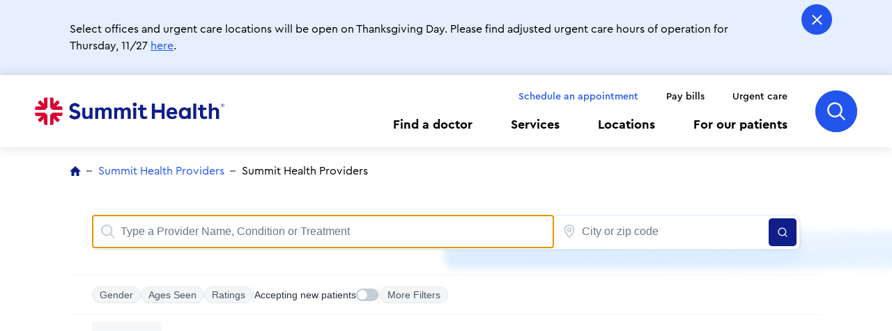

--- FILE ---
content_type: text/html; charset=UTF-8
request_url: https://www.summithealth.com/doctors?referrerPageUrl=https%3A//www.summithealth.com/locations/garden-city-877-stewart-ave&query=&facetFilters=%7B%22c_locationFilter%22%3A%5B%5D%2C%22c_summitHealthSpecialties%22%3A%5B%7B%22c_summitHealthSpecialties%22%3A%7B%22%24eq%22%3A%22Sports%20Neurology%20and%20Concussion%20Center%22%7D%7D%5D%2C%22gender%22%3A%5B%5D%2C%22c_sHAcceptingPatientsFacet%22%3A%5B%5D%2C%22languages%22%3A%5B%5D%2C%22c_credentialsList%22%3A%5B%5D%2C%22c_clinicalExpertise%22%3A%5B%5D%7D&filters=%7B%7D
body_size: 16876
content:
<!DOCTYPE html>
<html lang="en" dir="ltr" prefix="og: https://ogp.me/ns#">
  <head>
    <meta charset="utf-8" />
<link rel="canonical" href="https://www.summithealth.com/doctors" />
<meta name="facebook-domain-verification" content="t5p321cyjazbgfoa0blbixvhd2fr7z" />
<meta name="google-site-verification" content="etXtzzg06KhGHLhnWbEMVKu7uswVtbFIjFQcPjXElL8" />
<meta name="apple-itunes-app" content="app-id=1565837885" />
<link rel="manifest" href="https://www.summithealth.com/android-app-banner/manifest.json" />
<meta name="Generator" content="Drupal 10 (https://www.drupal.org)" />
<meta name="MobileOptimized" content="width" />
<meta name="HandheldFriendly" content="true" />
<meta name="viewport" content="width=device-width, initial-scale=1.0" />
<link rel="icon" href="/sites/default/files/favicon_0.png" type="image/png" />

    <title>Summit Health Providers | Summit Health</title>
    <link href="https://fonts.googleapis.com/css2?family=Source+Sans+Pro:ital,wght@0,400;0,600;0,700;1,400;1,600&display=swap" rel="stylesheet">
    <link rel="stylesheet" media="all" href="/sites/default/files/css/css_2wr6igE2pfEEhzrBi38LgW_p0xCkFPpRrS6qzPWJbiM.css?delta=0&amp;language=en&amp;theme=summit_theme&amp;include=[base64]" />
<link rel="stylesheet" media="all" href="/sites/default/files/css/css_8FFXMdQ3Mk5vIdCWxp32W2kTjHFPe8pg6VeG5Xd7yeY.css?delta=1&amp;language=en&amp;theme=summit_theme&amp;include=[base64]" />
<link rel="stylesheet" media="all" href="/sites/default/files/asset_injector/css/osano-d938b1704b7337f3ff29b6e5316e42ca.css?t5utxe" />

    <script type="application/json" data-drupal-selector="drupal-settings-json">{"path":{"baseUrl":"\/","pathPrefix":"","currentPath":"doctors","currentPathIsAdmin":false,"isFront":false,"currentLanguage":"en","currentQuery":{"facetFilters":"{\u0022c_locationFilter\u0022:[],\u0022c_summitHealthSpecialties\u0022:[{\u0022c_summitHealthSpecialties\u0022:{\u0022$eq\u0022:\u0022Sports Neurology and Concussion Center\u0022}}],\u0022gender\u0022:[],\u0022c_sHAcceptingPatientsFacet\u0022:[],\u0022languages\u0022:[],\u0022c_credentialsList\u0022:[],\u0022c_clinicalExpertise\u0022:[]}","filters":"{}","query":"","referrerPageUrl":"https:\/\/www.summithealth.com\/locations\/garden-city-877-stewart-ave"}},"pluralDelimiter":"\u0003","gtag":{"tagId":"","consentMode":false,"otherIds":[],"events":[],"additionalConfigInfo":[]},"suppressDeprecationErrors":true,"ajaxPageState":{"libraries":"[base64]","theme":"summit_theme","theme_token":null},"ajaxTrustedUrl":{"form_action_p_pvdeGsVG5zNF_XLGPTvYSKCf43t8qZYSwcfZl2uzM":true},"gtm":{"tagId":null,"settings":{"data_layer":"dataLayer","include_classes":false,"allowlist_classes":"","blocklist_classes":"","include_environment":false,"environment_id":"","environment_token":""},"tagIds":["GTM-TDGS7B8"]},"env":"prod","breakpoints":{"ctek_base_theme_ctek_base_theme.xs":{"theme":"ctek_base_theme","label":"XS (up to 767px)","query":"all and (max-width: 767px)","multipliers":["1x","2x"]},"ctek_base_theme_ctek_base_theme.sm":{"theme":"ctek_base_theme","label":"SM (between 768px and 991px)","query":"all and (min-width: 768px) and (max-width: 991px)","multipliers":["1x"]},"ctek_base_theme_ctek_base_theme.md":{"theme":"ctek_base_theme","label":"MD (between 992px and 1199px)","query":"all and (min-width: 992px) and (max-width: 1199px)","multipliers":["1x"]},"ctek_base_theme_ctek_base_theme.lg":{"theme":"ctek_base_theme","label":"LG (over 1200px)","query":"all and (min-width: 1200px)","multipliers":["1x","2x"]},"ctek_base_theme_ctek_base_theme.xl":{"theme":"ctek_base_theme","label":"XL (over 1400px)","query":"all and (min-width: 1400px)","multipliers":["1x","2x"]},"summit_theme_summit_theme.xs":{"theme":"summit_theme","label":"XS (up to 767px)","query":"all and (max-width: 767px)","multipliers":["1x","2x"]},"summit_theme_summit_theme.sm":{"theme":"summit_theme","label":"SM (between 768px and 991px)","query":"all and (min-width: 768px) and (max-width: 991px)","multipliers":["1x","2x"]},"summit_theme_summit_theme.md":{"theme":"summit_theme","label":"MD (between 992px and 1199px)","query":"all and (min-width: 992px) and (max-width: 1199px)","multipliers":["1x","2x"]},"summit_theme_summit_theme.lg":{"theme":"summit_theme","label":"LG (over 1200px)","query":"all and (min-width: 1200px)","multipliers":["1x","2x"]},"summit_theme_summit_theme.xl":{"theme":"summit_theme","label":"XL (over 1400px)","query":"all and (min-width: 1400px)","multipliers":["1x","2x"]}},"searchData":{"url":"\/search\/results"},"user":{"uid":0,"permissionsHash":"f1277e9735eefa85c4da925da47b83ca6e85b32716c46397d8681be578398d3d"}}</script>
<script src="/sites/default/files/js/js_ZDmg8WeQ4oiYZHZp0wIx8u6JBUo3Uzt99LJxAynQvd8.js?scope=header&amp;delta=0&amp;language=en&amp;theme=summit_theme&amp;include=eJx1jusKwzAIRl-oSx4p2MaYjqghutvbrzBKaWF_1O8cEYuKwwtNGWM55mBPmsp_F6yuPJEqNUwOFGkr1xzgDu8z5MkezKunRZlVIjQcfmWSh645Qe9pBhEc-0LWxXVYbPqBtkNDGEuNv3brQLgbr7h9vl3tKihuoehgO1tqOkP7AgyYZ1w"></script>
<script src="https://use.fontawesome.com/releases/v5.13.1/js/all.js" defer crossorigin="anonymous"></script>
<script src="https://use.fontawesome.com/releases/v5.13.1/js/v4-shims.js" defer crossorigin="anonymous"></script>
<script src="/modules/contrib/google_tag/js/gtag.js?t5utxe"></script>
<script src="/modules/contrib/google_tag/js/gtm.js?t5utxe"></script>

  </head>
  <body ontouchmove="" >
        <a href="#main-content" class="visually-hidden focusable">
      Skip to main content
    </a>
    <noscript><iframe src="https://www.googletagmanager.com/ns.html?id=GTM-TDGS7B8"
                  height="0" width="0" style="display:none;visibility:hidden"></iframe></noscript>
<script type="text/javascript">
  window.dataLayer = window.dataLayer ||[];
    function gtag(){dataLayer.push(arguments);}
    gtag('consent','default',{
      'ad_storage':'denied',
      'analytics_storage':'denied',
      'ad_user_data':'denied',
      'ad_personalization':'denied',
      'personalization_storage':'denied',
      'functionality_storage':'granted',
      'security_storage':'granted',
      'wait_for_update': 500
    });
    gtag("set", "ads_data_redaction", true);
</script>
<script type="text/javascript" src="https://cmp.osano.com/AzqB3RUWnGwDa55tM/57fb4408-8c55-4ef7-b813-d7c711937eb7/osano.js?v=2025020702"></script>
      <div class="dialog-off-canvas-main-canvas" data-off-canvas-main-canvas>
    <div class="site-wrap interior-wrap">
  <a id="main-content" tabindex="-1"></a>        <section class="drawer" role="complementary" aria-label="Emergency Information">
      <div data-alert="3476" class="hidden alert alert-default" id="block-summit-theme-globalthanksgivingalert2025">
  
    
  <div class="alert--inner">
    <div class="alert--content">
        <p>Select offices and urgent care locations will be open on Thanksgiving Day. Please find adjusted urgent care hours of operation for Thursday, 11/27&nbsp;<a href="https://www.summithealth.com/locations?keywords=0&amp;service=3281&amp;geolocation=&amp;zip=&amp;location=0&amp;useMyLocation=">here</a>.</p>
            </div>
    <button class="alert--close">Close Alert</button>
</div>
</div>


  </section>
<header>
        <div id="block-header">
  
    
  <div class="header--inner">
  <a href="/" class="header--logo">Home<img src="/themes/summit_theme/public/images/logos/2025-v2/header.png" alt="Summit Health"></a>
  <div class="header--navigation">
    <nav class="utility-menu">
      <div class="contextual-region"><div data-contextual-id="menu:menu=utility:langcode=en" data-contextual-token="3f6earPcVj4BR4Dg5UPlsUxiCkumNitczdZru05SgM0" data-drupal-ajax-container=""></div>
                      <ul>
                    <li class="level-1 active-trail">
            <a href="/doctors?searching=1" data-drupal-link-query="{&quot;searching&quot;:&quot;1&quot;}" data-drupal-link-system-path="doctors">Schedule an appointment</a>
            </li>
                  <li class="level-1">
            <a href="/our-patients/pay-bills" data-drupal-link-system-path="node/966">Pay bills</a>
            </li>
                  <li class="level-1">
            <a href="/services/urgent-care" class="red" data-drupal-link-system-path="node/3281">Urgent care</a>
            </li>
        </ul>
  

</div>

    </nav>
    <nav class="main-menu">
      <div class="contextual-region"><div data-contextual-id="menu:menu=header-navigation:langcode=en" data-contextual-token="xRM5rQmGkY_gU7xehaS94xndAy5y77JzUK_6dh_XeRQ" data-drupal-ajax-container=""></div>
                      <ul>
                    <li class="level-1 active-trail">
            <a href="/doctors" data-drupal-link-system-path="doctors">Find a doctor</a>
            </li>
                  <li class="level-1">
            <a href="/services?all=1" data-drupal-link-query="{&quot;all&quot;:&quot;1&quot;}" data-drupal-link-system-path="services">Services</a>
            </li>
                  <li class="level-1">
            <a href="/locations" data-drupal-link-system-path="locations">Locations</a>
            </li>
                  <li class="level-1">
            <a href="/our-patients" data-drupal-link-system-path="node/926">For our patients</a>
            </li>
        </ul>
  

</div>

    </nav>
  </div>
  <button class="header--search-toggle">
      Search
      <span class="search-icon"></span>
      <span class="close-icon"></span>
  </button>
  <button class="header--mobile-toggle">
      Menu
      <span class="menu-icon"></span>
      <span class="close-icon"></span>
  </button>
</div>
</div>
<div id="block-searchoverlay">
  
    
  <div class="header--search">
  <form class="summit-search-form summit_search_form" data-drupal-selector="summit-search-form" action="/doctors?referrerPageUrl=https%3A//www.summithealth.com/locations/garden-city-877-stewart-ave&amp;query=&amp;facetFilters=%7B%22c_locationFilter%22%3A%5B%5D%2C%22c_summitHealthSpecialties%22%3A%5B%7B%22c_summitHealthSpecialties%22%3A%7B%22%24eq%22%3A%22Sports%20Neurology%20and%20Concussion%20Center%22%7D%7D%5D%2C%22gender%22%3A%5B%5D%2C%22c_sHAcceptingPatientsFacet%22%3A%5B%5D%2C%22languages%22%3A%5B%5D%2C%22c_credentialsList%22%3A%5B%5D%2C%22c_clinicalExpertise%22%3A%5B%5D%7D&amp;filters=%7B%7D" method="post" id="summit-search-form" accept-charset="UTF-8">
  <div class="js-form-item form-item js-form-type-textfield form-item-keywords js-form-item-keywords form-no-label">
          <input autocomplete="off" placeholder="Search Summit Health..." class="search_overlay form-text" aria-label="Search Summit Health site" data-drupal-selector="edit-keywords" type="text" id="edit-keywords" name="keywords" value="" size="60" maxlength="128" />

        
  <input aria-label="Submit Summit Health site search" data-drupal-selector="edit-search" type="submit" id="edit-search" name="op" value="" class="button js-form-submit form-submit" />

  
  
</div>
<input autocomplete="off" data-drupal-selector="form-92whk1wvqqtzfxniqrqhcdf-95haqcstv3uiwsogzzw" type="hidden" name="form_build_id" value="form-92WHK1wvqQtZfxnIQrQhCdF-95HaqCStV3UiwSogZZw" />


<input data-drupal-selector="edit-summit-search-form" type="hidden" name="form_id" value="summit_search_form" />


</form>

</div>
</div>


    </header>                          <main class="main">
                  <article  class="no-sidebar">
              <div data-drupal-messages-fallback class="hidden"></div><div id="block-breadcrumbs">
  
    
        <nav role="navigation" class="breadcrumb">
    <h2 class="visually-hidden">Breadcrumb</h2>
    <ul>
                            <li><a href="/">Home</a></li>
                                    <li><span>Summit Health Providers</span></li>
                    </ul>
  </nav>

  </div>


    <section id="loyal-search">&nbsp;</section>
<script
    type="text/javascript"
    src="https://connect.loyalhealth.com/client/search.bundle.js"
    data-loyal-client-id="4545ff5d-1076-478a-bfa9-00d7c4ba2eda"
    data-loyal-market-id="0"
    async
></script>



          </article>
                                      <section class="content-bottom" role="complementary" aria-label="Content Bottom">
                              <section class="featured-text-card-group two-column">
                      <div class="featured-text-card">
    <h4>Login to patient portal</h4>
    <p>Stay connected through our patient portal. Schedule an appointment, ask a question, access test results, and more! </p>
    <a href="https://2983-1.portal.athenahealth.com/">Login now</a>
  </div>

                <div class="featured-text-card">
    <h4>Need urgent care?</h4>
    <p>For convenient, fast, reliable medical care with no appointment needed, visit one of our urgent care locations.</p>
    <a href="/services/urgent-care">Our urgent care centers</a>
  </div>

        
  </section>
  


            </section>
                        </main>
              <section class="bottom" aria-label="Bottom Content">
          <div id="block-shappcta">
  
    
      <div data-field-name="field_paragraphs">        <div>

<div  data-paragraph-type="app_cta" data-paragraph-view-mode="default" class="app-cta">
  <div class="app-cta__container">
    <div class="app-cta__image">
              
        <img loading="lazy" src="/sites/default/files/2024-07/1296394630-min.jpg" width="7678" height="5119" alt="Man on park bench looking at mobile phone" />



  
    </div>
    <div class="app-cta__content">
      <div class="app-cta__top">
        <div class="app-cta__title">
                  Connected care at your fingertips  
        </div>
        <div class="app-cta__blurb">
                  <p>Taking charge of your health care just got easier. Summit + CityMD is your new connection to supportive care, putting access and information securely in the palm of your hand.<br>
&nbsp;</p>  
        </div>
                  <div class="app-cta__link-wrapper">
            <a
              class="app-cta__link"
              href="/app"
              >
              Learn more
            </a>
          </div>
              </div>
      <div class="app-cta__links-container">
        <a href="https://play.google.com/store/apps/details?id=com.summithealth.mobile">
          <svg width="161" height="47" viewBox="0 0 161 47" fill="none" xmlns="http://www.w3.org/2000/svg">
            <path d="M154.643 46.9213H5.94779C2.67799 46.9213 0 44.3066 0 41.1142V6.27173C0 3.07929 2.67799 0.464648 5.94779 0.464648H154.643C157.912 0.464648 160.59 3.07929 160.59 6.27173V41.1142C160.59 44.3066 157.912 46.9213 154.643 46.9213Z" fill="black"/>
            <path d="M154.643 1.39523C157.396 1.39523 159.637 3.58305 159.637 6.27173V41.1142C159.637 43.8029 157.396 45.9907 154.643 45.9907H5.94779C3.19396 45.9907 0.953133 43.8029 0.953133 41.1142V6.27173C0.953133 3.58305 3.19396 1.39523 5.94779 1.39523H154.643ZM154.643 0.464648H5.94779C2.67799 0.464648 0 3.07929 0 6.27173V41.1142C0 44.3066 2.67799 46.9213 5.94779 46.9213H154.643C157.912 46.9213 160.59 44.3066 160.59 41.1142V6.27173C160.59 3.07929 157.912 0.464648 154.643 0.464648Z" fill="#A6A6A6"/>
            <path d="M56.4052 12.3649C56.4052 13.3347 56.1078 14.1114 55.522 14.6907C54.8484 15.3773 53.9711 15.7229 52.896 15.7229C51.8685 15.7229 50.9912 15.3715 50.2716 14.679C49.5504 13.9764 49.1906 13.114 49.1906 12.0818C49.1906 11.0496 49.5504 10.1873 50.2716 9.49043C50.9912 8.79212 51.8685 8.4408 52.896 8.4408C53.4075 8.4408 53.8953 8.54387 54.3607 8.73551C54.8246 8.92859 55.2023 9.18991 55.4759 9.5122L54.8543 10.1248C54.377 9.57463 53.7272 9.30315 52.896 9.30315C52.1466 9.30315 51.4968 9.55866 50.9452 10.074C50.3994 10.5909 50.1258 11.2601 50.1258 12.0818C50.1258 12.9035 50.3994 13.5786 50.9452 14.0954C51.4968 14.605 52.1466 14.8663 52.896 14.8663C53.6915 14.8663 54.3607 14.605 54.8885 14.0896C55.2365 13.7485 55.4342 13.2781 55.4863 12.6771H52.896V11.8379H56.3517C56.3933 12.0194 56.4052 12.1951 56.4052 12.3649Z" fill="white" stroke="white" stroke-width="0.16" stroke-miterlimit="10"/>
            <path d="M61.8877 9.45165H58.6417V11.6583H61.568V12.4975H58.6417V14.7041H61.8877V15.5592H57.7228V8.59656H61.8877V9.45165Z" fill="white" stroke="white" stroke-width="0.16" stroke-miterlimit="10"/>
            <path d="M65.7572 15.5592H64.8383V9.45165H62.8473V8.59656H67.7498V9.45165H65.7572V15.5592Z" fill="white" stroke="white" stroke-width="0.16" stroke-miterlimit="10"/>
            <path d="M71.297 15.5592V8.59656H72.2144V15.5592H71.297Z" fill="white" stroke="white" stroke-width="0.16" stroke-miterlimit="10"/>
            <path d="M76.2819 15.5592H75.3704V9.45165H73.3719V8.59656H78.2804V9.45165H76.2819V15.5592Z" fill="white" stroke="white" stroke-width="0.16" stroke-miterlimit="10"/>
            <path d="M87.5626 14.6674C86.8592 15.3715 85.9879 15.7229 84.9485 15.7229C83.9032 15.7229 83.0318 15.3715 82.3285 14.6674C81.6267 13.9648 81.2772 13.1024 81.2772 12.0818C81.2772 11.0612 81.6267 10.1989 82.3285 9.49623C83.0318 8.79212 83.9032 8.4408 84.9485 8.4408C85.9819 8.4408 86.8533 8.79212 87.5566 9.50204C88.2644 10.2105 88.6138 11.067 88.6138 12.0818C88.6138 13.1024 88.2644 13.9648 87.5626 14.6674ZM83.008 14.0838C83.5374 14.605 84.1812 14.8663 84.9485 14.8663C85.7098 14.8663 86.3596 14.605 86.883 14.0838C87.4109 13.5626 87.6785 12.8934 87.6785 12.0818C87.6785 11.2703 87.4109 10.601 86.883 10.0798C86.3596 9.55866 85.7098 9.29734 84.9485 9.29734C84.1812 9.29734 83.5374 9.55866 83.008 10.0798C82.4802 10.601 82.2125 11.2703 82.2125 12.0818C82.2125 12.8934 82.4802 13.5626 83.008 14.0838Z" fill="white" stroke="white" stroke-width="0.16" stroke-miterlimit="10"/>
            <path d="M89.9017 15.5592V8.59656H91.0169L94.4845 14.0117H94.5247L94.4845 12.6731V8.59656H95.402V15.5592H94.4444L90.8132 9.87702H90.7731L90.8132 11.2214V15.5592H89.9017Z" fill="white" stroke="white" stroke-width="0.16" stroke-miterlimit="10"/>
            <path d="M81.0506 25.7294C78.2567 25.7294 75.9742 27.8054 75.9742 30.6698C75.9742 33.5109 78.2567 35.6087 81.0506 35.6087C83.8506 35.6087 86.133 33.5109 86.133 30.6698C86.133 27.8054 83.8506 25.7294 81.0506 25.7294ZM81.0506 33.6633C79.5176 33.6633 78.1987 32.4278 78.1987 30.6698C78.1987 28.8884 79.5176 27.6748 81.0506 27.6748C82.5837 27.6748 83.9086 28.8884 83.9086 30.6698C83.9086 32.4278 82.5837 33.6633 81.0506 33.6633ZM69.9744 25.7294C67.1745 25.7294 64.8979 27.8054 64.8979 30.6698C64.8979 33.5109 67.1745 35.6087 69.9744 35.6087C72.7728 35.6087 75.0508 33.5109 75.0508 30.6698C75.0508 27.8054 72.7728 25.7294 69.9744 25.7294ZM69.9744 33.6633C68.4398 33.6633 67.1165 32.4278 67.1165 30.6698C67.1165 28.8884 68.4398 27.6748 69.9744 27.6748C71.5074 27.6748 72.8263 28.8884 72.8263 30.6698C72.8263 32.4278 71.5074 33.6633 69.9744 33.6633ZM56.7941 27.2436V29.3428H61.9285C61.7783 30.5159 61.3768 31.3782 60.7612 31.9792C60.0118 32.7051 58.8446 33.5109 56.7941 33.5109C53.6343 33.5109 51.16 31.0211 51.16 27.9361C51.16 24.8511 53.6343 22.3613 56.7941 22.3613C58.5026 22.3613 59.7457 23.0131 60.6631 23.8581L62.1783 22.3787C60.8951 21.1824 59.1881 20.2635 56.7941 20.2635C52.4611 20.2635 48.8196 23.7056 48.8196 27.9361C48.8196 32.1665 52.4611 35.6087 56.7941 35.6087C59.136 35.6087 60.8951 34.8596 62.2779 33.4542C63.695 32.0707 64.1366 30.1253 64.1366 28.5545C64.1366 28.0667 64.095 27.6181 64.0206 27.2436H56.7941ZM110.69 28.871C110.272 27.7662 108.983 25.7294 106.357 25.7294C103.755 25.7294 101.588 27.7314 101.588 30.6698C101.588 33.4368 103.733 35.6087 106.607 35.6087C108.931 35.6087 110.272 34.2251 110.824 33.4194L109.099 32.2972C108.523 33.1189 107.74 33.6633 106.607 33.6633C105.481 33.6633 104.674 33.1595 104.156 32.1665L110.923 29.4328L110.69 28.871ZM103.791 30.5159C103.733 28.6111 105.306 27.6356 106.433 27.6356C107.316 27.6356 108.066 28.0667 108.315 28.6837L103.791 30.5159ZM98.2903 35.3082H100.515V20.7905H98.2903V35.3082ZM94.6473 26.8298H94.5729C94.0733 26.252 93.1202 25.7294 91.9128 25.7294C89.379 25.7294 87.0624 27.9012 87.0624 30.6857C87.0624 33.4542 89.379 35.6087 91.9128 35.6087C93.1202 35.6087 94.0733 35.0817 94.5729 34.4865H94.6473V35.1949C94.6473 37.0837 93.6139 38.0985 91.947 38.0985C90.5879 38.0985 89.7448 37.1403 89.3969 36.3346L87.4624 37.1229C88.02 38.4324 89.4965 40.0438 91.947 40.0438C94.5551 40.0438 96.7558 38.5456 96.7558 34.9002V26.0299H94.6473V26.8298ZM92.1031 33.6633C90.5701 33.6633 89.2868 32.4104 89.2868 30.6857C89.2868 28.945 90.5701 27.6748 92.1031 27.6748C93.6139 27.6748 94.8049 28.945 94.8049 30.6857C94.8049 32.4104 93.6139 33.6633 92.1031 33.6633ZM121.105 20.7905H115.784V35.3082H118.003V29.8074H121.105C123.568 29.8074 125.985 28.0667 125.985 25.2982C125.985 22.5311 123.562 20.7905 121.105 20.7905ZM121.163 27.788H118.003V22.8099H121.163C122.819 22.8099 123.765 24.1528 123.765 25.2982C123.765 26.4219 122.819 27.788 121.163 27.788ZM134.877 25.7018C133.274 25.7018 131.607 26.3928 130.921 27.9245L132.89 28.7302C133.314 27.9245 134.093 27.6631 134.917 27.6631C136.068 27.6631 137.235 28.3382 137.253 29.5301V29.6825C136.851 29.4561 135.992 29.1207 134.935 29.1207C132.814 29.1207 130.654 30.2604 130.654 32.3872C130.654 34.3326 132.39 35.5854 134.343 35.5854C135.836 35.5854 136.659 34.9278 137.177 34.1627H137.253V35.2849H139.395V29.7159C139.395 27.142 137.427 25.7018 134.877 25.7018ZM134.609 33.6575C133.883 33.6575 132.872 33.3062 132.872 32.4278C132.872 31.3042 134.133 30.873 135.225 30.873C136.202 30.873 136.659 31.0835 137.253 31.3608C137.079 32.7051 135.894 33.6575 134.609 33.6575ZM147.202 26.0197L144.652 32.3132H144.576L141.94 26.0197H139.547L143.508 34.8146L141.248 39.7085H143.566L149.67 26.0197H147.202ZM127.204 35.3082H129.428V20.7905H127.204V35.3082Z" fill="white"/>
            <path d="M12.4138 9.21968C12.0644 9.57682 11.8622 10.1328 11.8622 10.8529V36.5376C11.8622 37.2577 12.0644 37.8137 12.4138 38.1709L12.5001 38.2493L27.2417 23.8622V23.5225L12.5001 9.13548L12.4138 9.21968Z" fill="url(#paint0_linear_2918_3442)"/>
            <path d="M32.1495 28.6669L27.2411 23.8688V23.5291L32.1555 18.731L32.2655 18.7934L38.0854 22.0265C39.7463 22.944 39.7463 24.4538 38.0854 25.3772L32.2655 28.6044L32.1495 28.6669Z" fill="url(#paint1_linear_2918_3442)"/>
            <path d="M32.2653 28.5956L27.2409 23.6901L12.4131 38.1686C12.9647 38.7348 13.8643 38.803 14.8874 38.2368L32.2653 28.5956Z" fill="url(#paint2_linear_2918_3442)"/>
            <path d="M32.2653 18.7892L14.8874 9.14798C13.8643 8.58759 12.9647 8.65582 12.4131 9.22201L27.2409 23.6947L32.2653 18.7892Z" fill="url(#paint3_linear_2918_3442)"/>
            <defs>
              <linearGradient id="paint0_linear_2918_3442" x1="25.9328" y1="36.8051" x2="6.44705" y2="16.8472" gradientUnits="userSpaceOnUse">
                <stop stop-color="#00A0FF"/>
                <stop offset="0.0066" stop-color="#00A1FF"/>
                <stop offset="0.2601" stop-color="#00BEFF"/>
                <stop offset="0.5122" stop-color="#00D2FF"/>
                <stop offset="0.7604" stop-color="#00DFFF"/>
                <stop offset="1" stop-color="#00E3FF"/>
              </linearGradient>
              <linearGradient id="paint1_linear_2918_3442" x1="40.2482" y1="23.6973" x2="11.4646" y2="23.6973" gradientUnits="userSpaceOnUse">
                <stop stop-color="#FFE000"/>
                <stop offset="0.4087" stop-color="#FFBD00"/>
                <stop offset="0.7754" stop-color="#FFA500"/>
                <stop offset="1" stop-color="#FF9C00"/>
              </linearGradient>
              <linearGradient id="paint2_linear_2918_3442" x1="29.5332" y1="21.0234" x2="3.10894" y2="-6.04117" gradientUnits="userSpaceOnUse">
                <stop stop-color="#FF3A44"/>
                <stop offset="1" stop-color="#C31162"/>
              </linearGradient>
              <linearGradient id="paint3_linear_2918_3442" x1="8.68061" y1="46.7184" x2="20.4802" y2="34.6329" gradientUnits="userSpaceOnUse">
                <stop stop-color="#32A071"/>
                <stop offset="0.0685" stop-color="#2DA771"/>
                <stop offset="0.4762" stop-color="#15CF74"/>
                <stop offset="0.8009" stop-color="#06E775"/>
                <stop offset="1" stop-color="#00F076"/>
              </linearGradient>
            </defs>
          </svg>
        </a>
        <a href="https://apps.apple.com/us/app/my-summit-health/id1565837885">
          <svg width="162" height="47" viewBox="0 0 162 47" fill="none" xmlns="http://www.w3.org/2000/svg">
            <path d="M160.508 41.5606C160.508 44.0363 158.461 46.0417 155.929 46.0417H6.06918C3.53825 46.0417 1.48389 44.0363 1.48389 41.5606V5.8251C1.48389 3.35054 3.53825 1.33813 6.06918 1.33813H155.928C158.461 1.33813 160.507 3.35054 160.507 5.8251L160.508 41.5606Z" fill="black"/>
            <path d="M155.446 1.39523C158.203 1.39523 160.447 3.58305 160.447 6.27173V41.1142C160.447 43.8029 158.203 45.9907 155.446 45.9907H6.54631C3.78869 45.9907 1.54478 43.8029 1.54478 41.1142V6.27173C1.54478 3.58305 3.78869 1.39523 6.54631 1.39523H155.446ZM155.446 0.464648H6.54631C3.27201 0.464648 0.590332 3.07929 0.590332 6.27173V41.1142C0.590332 44.3066 3.27201 46.9213 6.54631 46.9213H155.446C158.72 46.9213 161.402 44.3066 161.402 41.1142V6.27173C161.402 3.07929 158.72 0.464648 155.446 0.464648Z" fill="#A6A6A6"/>
            <path d="M36.4775 23.4498C36.4429 19.7066 39.621 17.8855 39.7663 17.8007C37.9665 15.2421 35.1767 14.8925 34.1963 14.8646C31.8532 14.6242 29.5804 16.2316 28.3869 16.2316C27.1695 16.2316 25.3314 14.8878 23.3505 14.9273C20.8013 14.9657 18.4166 16.4046 17.1086 18.6392C14.4094 23.1954 16.4225 29.891 19.0086 33.5738C20.3022 35.3775 21.8138 37.3914 23.7924 37.3206C25.7281 37.2428 26.4512 36.1173 28.7871 36.1173C31.1016 36.1173 31.7806 37.3206 33.7985 37.2753C35.8759 37.2428 37.1838 35.4635 38.4322 33.6435C39.9272 31.5762 40.5275 29.5403 40.5513 29.4357C40.5025 29.4195 36.5168 27.9363 36.4775 23.4498Z" fill="white"/>
            <path d="M32.6656 12.4419C33.7067 11.1725 34.4191 9.44545 34.2213 7.69287C32.7145 7.75791 30.83 8.70911 29.7448 9.95066C28.7847 11.0447 27.9271 12.8379 28.1486 14.5243C29.8413 14.6474 31.5793 13.6916 32.6656 12.4419Z" fill="white"/>
            <path d="M64.4922 37.0605H61.787L60.3052 32.5205H55.1544L53.7429 37.0605H51.1091L56.2122 21.6044H59.3641L64.4922 37.0605ZM59.8585 30.6158L58.5184 26.5799C58.3766 26.1676 58.111 25.1966 57.7191 23.6682H57.6714C57.5154 24.3256 57.264 25.2965 56.9186 26.5799L55.6023 30.6158H59.8585Z" fill="white"/>
            <path d="M77.6159 31.3471C77.6159 33.2425 77.0906 34.7407 76.0399 35.8406C75.0989 36.8197 73.9303 37.3086 72.5354 37.3086C71.0297 37.3086 69.9481 36.7813 69.2894 35.7268H69.2418V41.5977H66.7021V29.5806C66.7021 28.389 66.67 27.166 66.608 25.9117H68.8415L68.9833 27.6782H69.0309C69.8779 26.3472 71.1632 25.6829 72.888 25.6829C74.2364 25.6829 75.3621 26.202 76.2627 27.2415C77.1656 28.2821 77.6159 29.6503 77.6159 31.3471ZM75.0286 31.4377C75.0286 30.3529 74.7784 29.4586 74.2758 28.7548C73.7266 28.0208 72.9893 27.6538 72.0649 27.6538C71.4383 27.6538 70.8689 27.8582 70.3603 28.2612C69.8505 28.6677 69.5169 29.1985 69.3609 29.8558C69.2823 30.1624 69.243 30.4133 69.243 30.6107V32.469C69.243 33.2797 69.4979 33.9638 70.0077 34.5224C70.5175 35.081 71.1798 35.3598 71.9946 35.3598C72.9511 35.3598 73.6956 34.9997 74.2281 34.282C74.7618 33.5631 75.0286 32.6154 75.0286 31.4377Z" fill="white"/>
            <path d="M90.7629 31.3471C90.7629 33.2425 90.2376 34.7407 89.1857 35.8406C88.2459 36.8197 87.0773 37.3086 85.6824 37.3086C84.1768 37.3086 83.0951 36.7813 82.4376 35.7268H82.39V41.5977H79.8503V29.5806C79.8503 28.389 79.8182 27.166 79.7562 25.9117H81.9897L82.1315 27.6782H82.1791C83.0249 26.3472 84.3102 25.6829 86.0362 25.6829C87.3835 25.6829 88.5091 26.202 89.4121 27.2415C90.3114 28.2821 90.7629 29.6503 90.7629 31.3471ZM88.1756 31.4377C88.1756 30.3529 87.9243 29.4586 87.4216 28.7548C86.8724 28.0208 86.1375 27.6538 85.2119 27.6538C84.5841 27.6538 84.0159 27.8582 83.5061 28.2612C82.9963 28.6677 82.6639 29.1985 82.5079 29.8558C82.4305 30.1624 82.39 30.4133 82.39 30.6107V32.469C82.39 33.2797 82.6449 33.9638 83.1523 34.5224C83.6622 35.0799 84.3245 35.3598 85.1416 35.3598C86.0982 35.3598 86.8427 34.9997 87.3751 34.282C87.9088 33.5631 88.1756 32.6154 88.1756 31.4377Z" fill="white"/>
            <path d="M105.463 32.7249C105.463 34.0396 104.994 35.1093 104.055 35.9351C103.022 36.8375 101.584 37.2881 99.7365 37.2881C98.0307 37.2881 96.6632 36.9676 95.6281 36.3253L96.2165 34.2615C97.3315 34.9188 98.5548 35.2487 99.8878 35.2487C100.844 35.2487 101.589 35.0373 102.124 34.6168C102.656 34.1964 102.922 33.632 102.922 32.9281C102.922 32.301 102.703 31.7725 102.263 31.344C101.826 30.9154 101.096 30.5171 100.076 30.1489C97.3005 29.1396 95.9139 27.6611 95.9139 25.7169C95.9139 24.4463 96.4 23.4045 97.3732 22.5939C98.3428 21.782 99.6364 21.3767 101.254 21.3767C102.697 21.3767 103.895 21.6218 104.851 22.1107L104.217 24.1293C103.323 23.6554 102.313 23.4185 101.183 23.4185C100.289 23.4185 99.5912 23.6333 99.0909 24.0607C98.668 24.4428 98.4559 24.9086 98.4559 25.4602C98.4559 26.0712 98.6978 26.5764 99.1838 26.9736C99.6066 27.3406 100.375 27.7378 101.49 28.1663C102.854 28.7018 103.856 29.3278 104.5 30.0455C105.142 30.7609 105.463 31.6564 105.463 32.7249Z" fill="white"/>
            <path d="M113.859 27.7713H111.06V33.1824C111.06 34.5586 111.553 35.2462 112.542 35.2462C112.995 35.2462 113.372 35.2079 113.67 35.1312L113.74 37.0115C113.24 37.1939 112.581 37.2856 111.765 37.2856C110.762 37.2856 109.978 36.9872 109.412 36.3913C108.849 35.7944 108.565 34.7932 108.565 33.3868V27.769H106.898V25.9107H108.565V23.8701L111.06 23.1361V25.9107H113.859V27.7713Z" fill="white"/>
            <path d="M126.489 31.3973C126.489 33.1104 125.986 34.5169 124.983 35.6167C123.932 36.7491 122.535 37.3136 120.795 37.3136C119.118 37.3136 117.783 36.7712 116.787 35.6864C115.791 34.6017 115.293 33.2324 115.293 31.582C115.293 29.855 115.805 28.4404 116.833 27.3405C117.859 26.2395 119.243 25.689 120.983 25.689C122.661 25.689 124.01 26.2313 125.029 27.3173C126.003 28.3707 126.489 29.7307 126.489 31.3973ZM123.854 31.4775C123.854 30.4496 123.629 29.5681 123.173 28.8329C122.64 27.9433 121.879 27.4996 120.893 27.4996C119.872 27.4996 119.096 27.9444 118.564 28.8329C118.108 29.5693 117.883 30.4647 117.883 31.5239C117.883 32.5518 118.108 33.4333 118.564 34.1673C119.113 35.0569 119.88 35.5006 120.87 35.5006C121.84 35.5006 122.601 35.0477 123.15 34.1441C123.618 33.395 123.854 32.5041 123.854 31.4775Z" fill="white"/>
            <path d="M134.745 28.0893C134.493 28.044 134.225 28.0208 133.944 28.0208C133.051 28.0208 132.36 28.3495 131.874 29.008C131.451 29.5887 131.239 30.3227 131.239 31.2089V37.0566H128.7L128.724 29.4215C128.724 28.1369 128.692 26.9674 128.629 25.9128H130.841L130.934 28.0452H131.004C131.272 27.3123 131.695 26.7223 132.274 26.2798C132.84 25.8815 133.451 25.6829 134.11 25.6829C134.344 25.6829 134.556 25.6991 134.745 25.7282V28.0893Z" fill="white"/>
            <path d="M146.102 30.9592C146.102 31.4029 146.073 31.7768 146.009 32.0823H138.391C138.42 33.1833 138.788 34.0253 139.496 34.606C140.138 35.1252 140.968 35.3854 141.988 35.3854C143.116 35.3854 144.145 35.21 145.071 34.8581L145.469 36.577C144.387 37.0369 143.11 37.2657 141.637 37.2657C139.864 37.2657 138.473 36.757 137.46 35.7407C136.45 34.7245 135.944 33.3598 135.944 31.6479C135.944 29.9673 136.414 28.5678 137.357 27.4517C138.343 26.2601 139.676 25.6643 141.353 25.6643C143 25.6643 144.248 26.2601 145.095 27.4517C145.765 28.3983 146.102 29.569 146.102 30.9592ZM143.681 30.3169C143.697 29.5829 143.532 28.9488 143.187 28.4134C142.748 27.7247 142.073 27.3809 141.164 27.3809C140.333 27.3809 139.658 27.7165 139.142 28.3901C138.719 28.9256 138.468 29.5678 138.391 30.3158H143.681V30.3169Z" fill="white"/>
            <path d="M59.0184 12.0891C59.0184 13.4561 58.5979 14.4851 57.7582 15.1761C56.9803 15.8137 55.8749 16.1331 54.443 16.1331C53.7331 16.1331 53.1256 16.1029 52.6169 16.0425V8.57348C53.2804 8.46895 53.9952 8.41553 54.7671 8.41553C56.131 8.41553 57.159 8.70472 57.8523 9.2831C58.6289 9.93698 59.0184 10.8719 59.0184 12.0891ZM57.7022 12.1228C57.7022 11.2366 57.4615 10.5572 56.9803 10.0833C56.4991 9.61062 55.7962 9.3737 54.8707 9.3737C54.4776 9.3737 54.1429 9.39925 53.8653 9.45267V15.1308C54.019 15.1541 54.3001 15.1645 54.7087 15.1645C55.664 15.1645 56.4014 14.9055 56.9207 14.3875C57.4401 13.8695 57.7022 13.1146 57.7022 12.1228Z" fill="white"/>
            <path d="M65.9977 13.28C65.9977 14.122 65.7511 14.8119 65.2579 15.3531C64.741 15.9094 64.056 16.187 63.2008 16.187C62.3764 16.187 61.7201 15.921 61.2305 15.3868C60.7421 14.8537 60.4979 14.1812 60.4979 13.3706C60.4979 12.5227 60.7493 11.827 61.2543 11.287C61.7594 10.7469 62.4384 10.4763 63.2937 10.4763C64.118 10.4763 64.7803 10.7423 65.2818 11.2754C65.7582 11.7934 65.9977 12.4623 65.9977 13.28ZM64.7028 13.3195C64.7028 12.8142 64.5909 12.381 64.3681 12.0198C64.1061 11.5831 63.7332 11.3648 63.2484 11.3648C62.7469 11.3648 62.3657 11.5831 62.1037 12.0198C61.8797 12.381 61.7689 12.8212 61.7689 13.3415C61.7689 13.8467 61.8809 14.28 62.1037 14.6412C62.3741 15.0778 62.7505 15.2962 63.2365 15.2962C63.713 15.2962 64.087 15.0744 64.3562 14.6295C64.5873 14.2614 64.7028 13.8247 64.7028 13.3195Z" fill="white"/>
            <path d="M75.3558 10.587L73.5988 16.0619H72.4553L71.7275 13.6845C71.5428 13.091 71.3927 12.501 71.276 11.9157H71.2534C71.145 12.5173 70.9949 13.1061 70.8019 13.6845L70.0288 16.0619H68.8722L67.22 10.587H68.5029L69.1378 13.1898C69.2915 13.8053 69.4177 14.3918 69.519 14.947H69.5416C69.6345 14.4894 69.7882 13.9064 70.005 13.2014L70.8019 10.5882H71.8192L72.5827 13.1456C72.7674 13.7693 72.9175 14.3698 73.033 14.9482H73.0675C73.1521 14.3849 73.2796 13.7844 73.4487 13.1456L74.1301 10.5882H75.3558V10.587Z" fill="white"/>
            <path d="M81.8276 16.0662H80.5793V12.9304C80.5793 11.9641 80.2029 11.4809 79.4476 11.4809C79.0772 11.4809 78.7782 11.6133 78.5459 11.8793C78.316 12.1453 78.1993 12.4589 78.1993 12.8177V16.0651H76.9509V12.1557C76.9509 11.6749 76.9354 11.1534 76.9056 10.589H78.0027L78.0611 11.4449H78.0956C78.241 11.179 78.4578 10.9595 78.7425 10.7841C79.0808 10.5797 79.4596 10.4763 79.8741 10.4763C80.3982 10.4763 80.8342 10.6412 81.1808 10.9722C81.612 11.3776 81.8276 11.9827 81.8276 12.7864V16.0662Z" fill="white"/>
            <path d="M85.2701 16.0642H84.0229V8.07715H85.2701V16.0642Z" fill="white"/>
            <path d="M92.6193 13.28C92.6193 14.122 92.3727 14.8119 91.8795 15.3531C91.3625 15.9094 90.6764 16.187 89.8223 16.187C88.9968 16.187 88.3405 15.921 87.8521 15.3868C87.3637 14.8537 87.1195 14.1812 87.1195 13.3706C87.1195 12.5227 87.3709 11.827 87.8759 11.287C88.381 10.7469 89.06 10.4763 89.9141 10.4763C90.7396 10.4763 91.4007 10.7423 91.9033 11.2754C92.3798 11.7934 92.6193 12.4623 92.6193 13.28ZM91.3232 13.3195C91.3232 12.8142 91.2113 12.381 90.9885 12.0198C90.7276 11.5831 90.3536 11.3648 89.87 11.3648C89.3673 11.3648 88.9861 11.5831 88.7252 12.0198C88.5013 12.381 88.3905 12.8212 88.3905 13.3415C88.3905 13.8467 88.5025 14.28 88.7252 14.6412C88.9956 15.0778 89.3721 15.2962 89.8581 15.2962C90.3345 15.2962 90.7074 15.0744 90.9766 14.6295C91.2089 14.2614 91.3232 13.8247 91.3232 13.3195Z" fill="white"/>
            <path d="M98.6616 16.0627H97.5406L97.4477 15.4321H97.4132C97.0296 15.935 96.4829 16.187 95.7729 16.187C95.2428 16.187 94.814 16.0209 94.4912 15.6911C94.1982 15.3914 94.0516 15.0186 94.0516 14.5761C94.0516 13.9071 94.3375 13.3973 94.9129 13.0442C95.487 12.6911 96.2947 12.5181 97.3346 12.5262V12.424C97.3346 11.7028 96.9462 11.3427 96.1684 11.3427C95.6145 11.3427 95.1261 11.4786 94.7044 11.7481L94.4507 10.949C94.9724 10.6343 95.6169 10.4763 96.3768 10.4763C97.8444 10.4763 98.5806 11.2312 98.5806 12.7411V14.7573C98.5806 15.3043 98.608 15.7399 98.6616 16.0627ZM97.3655 14.1812V13.3369C95.9885 13.3137 95.3 13.6818 95.3 14.4402C95.3 14.7259 95.3786 14.9396 95.5394 15.0825C95.7002 15.2253 95.9051 15.2962 96.1493 15.2962C96.4233 15.2962 96.6794 15.2114 96.9129 15.043C97.1475 14.8734 97.2917 14.6586 97.3453 14.3949C97.3584 14.3357 97.3655 14.2637 97.3655 14.1812Z" fill="white"/>
            <path d="M105.755 16.0642H104.647L104.589 15.185H104.554C104.201 15.854 103.598 16.1885 102.751 16.1885C102.074 16.1885 101.511 15.9295 101.064 15.4115C100.617 14.8935 100.395 14.221 100.395 13.3953C100.395 12.5091 100.636 11.7914 101.122 11.2432C101.593 10.7321 102.17 10.4766 102.856 10.4766C103.61 10.4766 104.137 10.724 104.438 11.2199H104.461V8.07715H105.711V14.5892C105.711 15.1223 105.725 15.6136 105.755 16.0642ZM104.461 13.7553V12.8424C104.461 12.6845 104.449 12.5567 104.427 12.4592C104.357 12.1665 104.205 11.9203 103.975 11.7217C103.743 11.5231 103.463 11.4232 103.14 11.4232C102.675 11.4232 102.31 11.6032 102.042 11.9644C101.776 12.3256 101.642 12.7867 101.642 13.35C101.642 13.8912 101.769 14.3302 102.025 14.6682C102.296 15.0282 102.66 15.2082 103.117 15.2082C103.526 15.2082 103.854 15.0584 104.103 14.7576C104.343 14.48 104.461 14.1455 104.461 13.7553Z" fill="white"/>
            <path d="M116.432 13.28C116.432 14.122 116.185 14.8119 115.692 15.3531C115.175 15.9094 114.492 16.187 113.635 16.187C112.812 16.187 112.156 15.921 111.665 15.3868C111.176 14.8537 110.932 14.1812 110.932 13.3706C110.932 12.5227 111.184 11.827 111.689 11.287C112.194 10.7469 112.873 10.4763 113.729 10.4763C114.552 10.4763 115.216 10.7423 115.716 11.2754C116.193 11.7934 116.432 12.4623 116.432 13.28ZM115.138 13.3195C115.138 12.8142 115.026 12.381 114.804 12.0198C114.54 11.5831 114.169 11.3648 113.683 11.3648C113.182 11.3648 112.801 11.5831 112.538 12.0198C112.314 12.381 112.203 12.8212 112.203 13.3415C112.203 13.8467 112.315 14.28 112.538 14.6412C112.808 15.0778 113.185 15.2962 113.671 15.2962C114.147 15.2962 114.523 15.0744 114.792 14.6295C115.022 14.2614 115.138 13.8247 115.138 13.3195Z" fill="white"/>
            <path d="M123.144 16.0662H121.897V12.9304C121.897 11.9641 121.521 11.4809 120.764 11.4809C120.394 11.4809 120.095 11.6133 119.864 11.8793C119.633 12.1453 119.517 12.4589 119.517 12.8177V16.0651H118.267V12.1557C118.267 11.6749 118.253 11.1534 118.223 10.589H119.319L119.378 11.4449H119.412C119.559 11.179 119.776 10.9595 120.059 10.7841C120.399 10.5797 120.776 10.4763 121.192 10.4763C121.715 10.4763 122.151 10.6412 122.497 10.9722C122.93 11.3776 123.144 11.9827 123.144 12.7864V16.0662Z" fill="white"/>
            <path d="M131.546 11.5028H130.171V14.1624C130.171 14.8383 130.415 15.1763 130.899 15.1763C131.123 15.1763 131.309 15.1577 131.455 15.1194L131.487 16.0427C131.241 16.1333 130.917 16.1786 130.518 16.1786C130.025 16.1786 129.641 16.0323 129.363 15.7396C129.085 15.4469 128.947 14.9545 128.947 14.2634V11.5028H128.126V10.591H128.947V9.58758L130.17 9.22754V10.5899H131.545V11.5028H131.546Z" fill="white"/>
            <path d="M138.155 16.0642H136.905V12.9516C136.905 11.9702 136.529 11.4789 135.775 11.4789C135.196 11.4789 134.8 11.7635 134.583 12.3326C134.546 12.4522 134.525 12.5985 134.525 12.7704V16.063H133.278V8.07715H134.525V11.3767H134.549C134.942 10.7763 135.505 10.4766 136.236 10.4766C136.753 10.4766 137.18 10.6416 137.52 10.9726C137.943 11.3849 138.155 11.9981 138.155 12.8088V16.0642Z" fill="white"/>
            <path d="M144.971 13.0705C144.971 13.2888 144.955 13.4724 144.925 13.6222H141.181C141.198 14.1634 141.376 14.5757 141.723 14.8614C142.04 15.1169 142.448 15.2447 142.949 15.2447C143.503 15.2447 144.008 15.1587 144.463 14.9857L144.658 15.8312C144.126 16.0565 143.499 16.1692 142.774 16.1692C141.904 16.1692 141.219 15.9195 140.724 15.42C140.226 14.9206 139.979 14.2505 139.979 13.4096C139.979 12.5839 140.209 11.8963 140.672 11.3481C141.156 10.7628 141.81 10.4701 142.635 10.4701C143.443 10.4701 144.057 10.7628 144.471 11.3481C144.806 11.8127 144.971 12.3876 144.971 13.0705ZM143.78 12.7558C143.79 12.3946 143.708 12.0833 143.538 11.8208C143.322 11.4828 142.992 11.3133 142.545 11.3133C142.138 11.3133 141.805 11.4782 141.552 11.8092C141.344 12.0728 141.222 12.3876 141.181 12.7558H143.78Z" fill="white"/>
          </svg>
        </a>
      </div>
    </div>
  </div>
</div>
</div>  </div>
  </div>


      </section>
              </div>
  <footer aria-label="Footer">
        <div id="block-footer">
  
    
    <div class="footer--main">
    <div class="footer--inner">
      <a href="/" class="footer--logo">
        <img src="/themes/summit_theme/public/images/logos/2025-v2/footer.png" alt="Summit Health">
      </a>
      <div class="footer--main--body">
        <div class="footer--main--contact">
          
          <ul class="footer--social">
                <li><a href="https://twitter.com/summithealthhq" class="icon-twitter">Twitter</a></li>
  <li><a href="https://www.facebook.com/summithealthhq" class="icon-facebook">Facebook</a></li>
  <li><a href="https://www.youtube.com/channel/UCenqWljVJmwI9N_YECap8xQ" class="icon-youtube">YouTube</a></li>
  <li><a href="https://www.slideshare.net/smgnj" class="icon-slideshare">Slideshare</a></li>
  <li><a href="https://www.linkedin.com/company/summithealth" class="icon-linkedin">LinkedIn</a></li>
  <li><a href="https://www.instagram.com/summithealthhq/" class="icon-instagram">Instagram</a></li>


          </ul>
        </div>
        <div class="footer--main--links">
              <div class="footer--link-group">
    <h4><a href="#" class="footer--link-group--toggle">About Us</a></h4>
    <div class="footer--link-group--inner">
      <ul>
          <li><a href="/about-us">About Summit Health</a></li>
  <li><a href="/our-leadership-team">Leadership team</a></li>
  <li><a href="/careers">Careers</a></li>
  <li><a href="/news">Summit Health news</a></li>
  <li><a href="/smg-sponsorship-application">Sponsorship requests</a></li>
  <li><a href="https://www.sh-cares.org/">Summit Health cares</a></li>
  <li><a href="/health-wellness">Health &amp; wellness</a></li>
  <li><a href="/sites/default/files/2025-07/Summit-Health-CityMD-Code-of-Conduct-Rev-12-2022-Cindy-Version.pdf">Code of conduct</a></li>
  <li><a href="/sites/default/files/2025-07/Summit-Health-CityMD-Compliance-Manual-Rev-12-2022-Cindy-Version.pdf">Compliance manual</a></li>
  <li><a href="/privacy-nondiscrimination">Privacy &amp; Nondiscrimination</a></li>

      </ul>
    </div>
  </div>

    <div class="footer--link-group">
    <h4><a href="#" class="footer--link-group--toggle">Patient Tools &amp; Resources</a></h4>
    <div class="footer--link-group--inner">
      <ul>
          <li><a href="https://2983-1.portal.athenahealth.com/">Request an appointment</a></li>
  <li><a href="/our-patients/pay-bills">Pay bills</a></li>
  <li><a href="/patient-portal">Patient portal</a></li>
  <li><a href="/sites/default/files/2025-02/SH2025-Anonymous%20Hotline%20Poster.pdf">Anonymous hotline</a></li>
  <li><a href="/our-patients/request-medical-records">Request medical records</a></li>
  <li><a href="/our-patients/insurance-and-pricing">Insurance &amp; pricing</a></li>
  <li><a href="/events-and-lectures">Events &amp; lectures</a></li>
  <li><a href="/patient-relations">Patient relations</a></li>

      </ul>
    </div>
  </div>


        </div>
      </div>
    </div>
  </div>
  <div class="footer--copyright">
    <div class="footer--inner">
      <ul>  <li><a href="/sites/default/files/2025-07/Summit-Health-Notice-of-Privacy-Practices-July-2025.pdf">Notice of Privacy Practices</a></li>
  <li><a href="/sites/default/files/2025-08/Summit-Health-digital-privacy-policy-Aug-2025.pdf">Digital Privacy Policy</a></li>
  <li><a href="/sites/default/files/2025-04/Summit-Health-SMS-Terms-of-Use-vF-3.21.25.pdf">SMS Terms of Use</a></li>
  <li><a href="/sites/default/files/2022-05/FINAL_No-Surprises-Act-Disclosure-Notice_5.12.2022.pdf">No surprises act</a></li>
  <li><a href="/sites/default/files/2022-06/Notice_of_Right_to_GFE_Final_v4.0_3.1.22.pdf">Notice of right to good faith estimate</a></li>
  <li><a href="/sites/default/files/2024-08/summit_health-nondiscrimination-ny-nj.pdf">Non-discrimination Statement - NY &amp; NJ</a></li>
</ul>
      <small>&copy; 2025 - Summit Health</small>
    </div>
  </div>
</div>


  </footer>
  
  </div>

    <script type="text/javascript"> 
    window._monsido = window._monsido || {
        token: "UkG4luJr1tcmQEhqGTaasg",
        statistics: {
            enabled: true,
            cookieLessTracking: false,
            documentTracking: {
                enabled: false,
                documentCls: "monsido_download",
                documentIgnoreCls: "monsido_ignore_download",
                documentExt: [],
            },
        },
        heatmap: {
            enabled: true,
        },
    };
</script>
<script type="text/javascript" async src="https://app-script.monsido.com/v2/monsido-script.js"></script>
    <script src="/sites/default/files/js/js_mOCw-z8Z1E3Ol2y0BIk7v11D-mqexA5HajV3yEa8Qlg.js?scope=footer&amp;delta=0&amp;language=en&amp;theme=summit_theme&amp;include=eJx1jusKwzAIRl-oSx4p2MaYjqghutvbrzBKaWF_1O8cEYuKwwtNGWM55mBPmsp_F6yuPJEqNUwOFGkr1xzgDu8z5MkezKunRZlVIjQcfmWSh645Qe9pBhEc-0LWxXVYbPqBtkNDGEuNv3brQLgbr7h9vl3tKihuoehgO1tqOkP7AgyYZ1w"></script>
<script src="/themes/summit_theme/public/vendor/pixabay-javascript-autocomplete/auto-complete.min.js?t5utxe"></script>
<script src="/sites/default/files/js/js_hUSbsODZbs3f2FVs3SvcyIUH9zDORbyhyo0hqEbC3fc.js?scope=footer&amp;delta=2&amp;language=en&amp;theme=summit_theme&amp;include=eJx1jusKwzAIRl-oSx4p2MaYjqghutvbrzBKaWF_1O8cEYuKwwtNGWM55mBPmsp_F6yuPJEqNUwOFGkr1xzgDu8z5MkezKunRZlVIjQcfmWSh645Qe9pBhEc-0LWxXVYbPqBtkNDGEuNv3brQLgbr7h9vl3tKihuoehgO1tqOkP7AgyYZ1w"></script>

  <script type="application/json" data-drupal-selector="ctek-common-profiler-json">
{"queryCount":0,"memoryUsage":"20,480kB","executionTime":"411ms","cacheBackend":"MemcacheBackend","env":"prod"}
</script></body>
</html>


--- FILE ---
content_type: text/css
request_url: https://www.summithealth.com/sites/default/files/css/css_2wr6igE2pfEEhzrBi38LgW_p0xCkFPpRrS6qzPWJbiM.css?delta=0&language=en&theme=summit_theme&include=eJyVj0EKwzAMBD-U2k8yG1tN0tqWkGRIf99ACaWHHHoSzOyyCGbkaesPys4as1lgQ-cps1IsOgQ14IF9EigWhax24i8Jo8uY62YrlclGa5unzK1xj6ikfjIjaF7j59wEC53GV2oUj45wp-4WIJKy49LfCT6USnLajzFo-SOaFuUh1wXWZpe2bv2Zjl_9N7FUnlEne5lTizOM3uaYikU
body_size: 5329
content:
/* @license GPL-2.0-or-later https://www.drupal.org/licensing/faq */
.progress{position:relative;}.progress__track{min-width:100px;max-width:100%;height:16px;margin-top:5px;border:1px solid;background-color:#fff;}.progress__bar{width:3%;min-width:3%;max-width:100%;height:16px;background-color:#000;}.progress__description,.progress__percentage{overflow:hidden;margin-top:0.2em;color:#555;font-size:0.875em;}.progress__description{float:left;}[dir="rtl"] .progress__description{float:right;}.progress__percentage{float:right;}[dir="rtl"] .progress__percentage{float:left;}.progress--small .progress__track{height:7px;}.progress--small .progress__bar{height:7px;background-size:20px 20px;}
.ajax-progress{display:inline-block;padding:1px 5px 2px 5px;}[dir="rtl"] .ajax-progress{float:right;}.ajax-progress-throbber .throbber{display:inline;padding:1px 6px 2px;background:transparent url(/core/misc/throbber-active.gif) no-repeat 0 center;}.ajax-progress-throbber .message{display:inline;padding:1px 5px 2px;}tr .ajax-progress-throbber .throbber{margin:0 2px;}.ajax-progress-bar{width:16em;}.ajax-progress-fullscreen{position:fixed;z-index:1261;top:48.5%;left:49%;width:24px;height:24px;padding:4px;opacity:0.9;border-radius:7px;background-color:#232323;background-image:url(/core/misc/loading-small.gif);background-repeat:no-repeat;background-position:center center;}[dir="rtl"] .ajax-progress-fullscreen{right:49%;left:auto;}
.text-align-left{text-align:left;}.text-align-right{text-align:right;}.text-align-center{text-align:center;}.text-align-justify{text-align:justify;}.align-left{float:left;}.align-right{float:right;}.align-center{display:block;margin-right:auto;margin-left:auto;}
.fieldgroup{padding:0;border-width:0;}
.container-inline div,.container-inline label{display:inline-block;}.container-inline .details-wrapper{display:block;}.container-inline .hidden{display:none;}
.clearfix::after{display:table;clear:both;content:"";}
.js details:not([open]) .details-wrapper{display:none;}
.hidden{display:none;}.visually-hidden{position:absolute !important;overflow:hidden;clip:rect(1px,1px,1px,1px);width:1px;height:1px;word-wrap:normal;}.visually-hidden.focusable:active,.visually-hidden.focusable:focus-within{position:static !important;overflow:visible;clip:auto;width:auto;height:auto;}.invisible{visibility:hidden;}
.item-list__comma-list,.item-list__comma-list li{display:inline;}.item-list__comma-list{margin:0;padding:0;}.item-list__comma-list li::after{content:", ";}.item-list__comma-list li:last-child::after{content:"";}
.js .js-hide{display:none;}.js-show{display:none;}.js .js-show{display:block;}@media (scripting:enabled){.js-hide.js-hide{display:none;}.js-show{display:block;}}
.nowrap{white-space:nowrap;}
.position-container{position:relative;}
.reset-appearance{margin:0;padding:0;border:0 none;background:transparent;line-height:inherit;-webkit-appearance:none;appearance:none;}
.resize-none{resize:none;}.resize-vertical{min-height:2em;resize:vertical;}.resize-horizontal{max-width:100%;resize:horizontal;}.resize-both{max-width:100%;min-height:2em;resize:both;}
.system-status-counter__status-icon{display:inline-block;width:25px;height:25px;vertical-align:middle;}.system-status-counter__status-icon::before{display:block;width:100%;height:100%;content:"";background-repeat:no-repeat;background-position:center 2px;background-size:16px;}.system-status-counter__status-icon--error::before{background-image:url(/core/misc/icons/e32700/error.svg);}.system-status-counter__status-icon--warning::before{background-image:url(/core/misc/icons/e29700/warning.svg);}.system-status-counter__status-icon--checked::before{background-image:url(/core/misc/icons/73b355/check.svg);}
.system-status-report-counters__item{width:100%;margin-bottom:0.5em;padding:0.5em 0;text-align:center;white-space:nowrap;background-color:rgba(0,0,0,0.063);}@media screen and (min-width:60em){.system-status-report-counters{display:flex;flex-wrap:wrap;justify-content:space-between;}.system-status-report-counters__item--half-width{width:49%;}.system-status-report-counters__item--third-width{width:33%;}}
.system-status-general-info__item{margin-top:1em;padding:0 1em 1em;border:1px solid #ccc;}.system-status-general-info__item-title{border-bottom:1px solid #ccc;}
.tablesort{display:inline-block;width:16px;height:16px;background-size:100%;}.tablesort--asc{background-image:url(/core/misc/icons/787878/twistie-down.svg);}.tablesort--desc{background-image:url(/core/misc/icons/787878/twistie-up.svg);}
.paragraph--unpublished{background-color:#fff4f4;}
@font-face{font-family:"CeraProWeb";src:url("/themes/summit_theme/public/fonts/cera-pro/CeraPro-LightItalic.eot");src:url("/themes/summit_theme/public/fonts/cera-pro/CeraPro-LightItalic.eot?#iefix") format("embedded-opentype"),url("/themes/summit_theme/public/fonts/cera-pro/CeraPro-LightItalic.woff2") format("woff2"),url("/themes/summit_theme/public/fonts/cera-pro/CeraPro-LightItalic.woff") format("woff");font-weight:300;font-style:italic;font-stretch:normal}@font-face{font-family:"CeraProWeb";src:url("/themes/summit_theme/public/fonts/cera-pro/CeraPro-Thin.eot");src:url("/themes/summit_theme/public/fonts/cera-pro/CeraPro-Thin.eot?#iefix") format("embedded-opentype"),url("/themes/summit_theme/public/fonts/cera-pro/CeraPro-Thin.woff2") format("woff2"),url("/themes/summit_theme/public/fonts/cera-pro/CeraPro-Thin.woff") format("woff");font-weight:100;font-style:normal;font-stretch:normal}@font-face{font-family:"CeraProWeb";src:url("/themes/summit_theme/public/fonts/cera-pro/CeraPro-Light.eot");src:url("/themes/summit_theme/public/fonts/cera-pro/CeraPro-Light.eot?#iefix") format("embedded-opentype"),url("/themes/summit_theme/public/fonts/cera-pro/CeraPro-Light.woff2") format("woff2"),url("/themes/summit_theme/public/fonts/cera-pro/CeraPro-Light.woff") format("woff");font-weight:200;font-style:normal;font-stretch:normal;unicode-range:U+000D-FB04}@font-face{font-family:"CeraProWeb";src:url("/themes/summit_theme/public/fonts/cera-pro/CeraPro-Regular.eot");src:url("/themes/summit_theme/public/fonts/cera-pro/CeraPro-Regular.eot?#iefix") format("embedded-opentype"),url("/themes/summit_theme/public/fonts/cera-pro/CeraPro-Regular.woff2") format("woff2"),url("/themes/summit_theme/public/fonts/cera-pro/CeraPro-Regular.woff") format("woff");font-weight:300;font-style:normal;font-stretch:normal;unicode-range:U+000D-FB04}@font-face{font-family:"CeraProWeb";src:url("/themes/summit_theme/public/fonts/cera-pro/CeraPro-RegularItalic.eot");src:url("/themes/summit_theme/public/fonts/cera-pro/CeraPro-RegularItalic.eot?#iefix") format("embedded-opentype"),url("/themes/summit_theme/public/fonts/cera-pro/CeraPro-RegularItalic.woff2") format("woff2"),url("/themes/summit_theme/public/fonts/cera-pro/CeraPro-RegularItalic.woff") format("woff");font-weight:300;font-style:italic;font-stretch:normal;unicode-range:U+000D-FB04}@font-face{font-family:"CeraProWeb";src:url("/themes/summit_theme/public/fonts/cera-pro/CeraPro-Medium.eot");src:url("/themes/summit_theme/public/fonts/cera-pro/CeraPro-Medium.eot?#iefix") format("embedded-opentype"),url("/themes/summit_theme/public/fonts/cera-pro/CeraPro-Medium.woff2") format("woff2"),url("/themes/summit_theme/public/fonts/cera-pro/CeraPro-Medium.woff") format("woff");font-weight:600;font-style:normal;font-stretch:normal;unicode-range:U+000D-FB04}@font-face{font-family:"CeraProWeb";src:url("/themes/summit_theme/public/fonts/cera-pro/CeraPro-Bold.eot");src:url("/themes/summit_theme/public/fonts/cera-pro/CeraPro-Bold.eot?#iefix") format("embedded-opentype"),url("/themes/summit_theme/public/fonts/cera-pro/CeraPro-Bold.woff2") format("woff2"),url("/themes/summit_theme/public/fonts/cera-pro/CeraPro-Bold.woff") format("woff");font-weight:800;font-style:normal;font-stretch:normal;unicode-range:U+000D-FB04}@font-face{font-family:"CeraProWeb";src:url("/themes/summit_theme/public/fonts/cera-pro/CeraPro-BoldItalic.eot");src:url("/themes/summit_theme/public/fonts/cera-pro/CeraPro-BoldItalic.eot?#iefix") format("embedded-opentype"),url("/themes/summit_theme/public/fonts/cera-pro/CeraPro-BoldItalic.woff2") format("woff2"),url("/themes/summit_theme/public/fonts/cera-pro/CeraPro-BoldItalic.woff") format("woff");font-weight:800;font-style:italic;font-stretch:normal;unicode-range:U+000D-FB04}.hidden{visibility:hidden}@-webkit-keyframes loader-slide{0%{left:-20%}100%{left:120%}}@keyframes loader-slide{0%{left:-20%}100%{left:120%}}.btn-blue{position:relative;padding:0.75rem 1.5625rem;background-color:rgba(0,0,0,0);border:none;color:#fff;display:inline-block;font-size:1rem;font-weight:400;line-height:1.125rem;overflow:hidden;text-decoration:none;transition:background-size 200ms cubic-bezier(0,0.5,0.5,1);z-index:1;border-radius:36px}.btn-blue:hover{color:#fff}.btn-blue:hover:after{transform:translate(-50%,-50%) scale(1.125)}.btn-blue::before,.btn-blue::after{position:absolute;width:100%;content:"";display:block;z-index:-1}.btn-blue::before{top:0;left:0;height:100%;background-color:#2355ec}.btn-blue::after{top:50%;left:50%;height:auto;padding-top:100%;background-color:#0f1e89;border-radius:50%;transform:translate(-50%,-50%) scale(0);transition:transform 200ms cubic-bezier(0,0.5,0.5,1)}@media not all and (min-resolution:0.001dpcm){@supports(-webkit-appearance:none) and (stroke-color:transparent){.btn-blue::after{padding-top:calc(100% + 60px)}}}@media(max-width:991px){@media not all and (min-resolution:0.001dpcm){@supports(-webkit-appearance:none) and (stroke-color:transparent){.btn-blue::after{padding-top:calc(100% + 50px)}}}}.btn-blue-outline{position:relative;padding:0.75rem 1.5625rem;background-color:rgba(0,0,0,0);border:none;color:#2355ec;display:inline-block;font-size:1rem;font-weight:400;line-height:calc(1.125rem - 4px);overflow:hidden;text-decoration:none;transition:background-size 200ms cubic-bezier(0,0.5,0.5,1);z-index:1;border-radius:36px;border:2px solid #2355ec}.btn-blue-outline:hover{color:#fff}.btn-blue-outline:hover:after{transform:translate(-50%,-50%) scale(1.125)}.btn-blue-outline::before,.btn-blue-outline::after{position:absolute;width:100%;content:"";display:block;z-index:-1}.btn-blue-outline::before{top:0;left:0;height:100%;background-color:#fff}.btn-blue-outline::after{top:50%;left:50%;height:auto;padding-top:100%;background-color:#2355ec;border-radius:50%;transform:translate(-50%,-50%) scale(0);transition:transform 200ms cubic-bezier(0,0.5,0.5,1)}@media not all and (min-resolution:0.001dpcm){@supports(-webkit-appearance:none) and (stroke-color:transparent){.btn-blue-outline::after{padding-top:calc(100% + 60px)}}}@media(max-width:991px){@media not all and (min-resolution:0.001dpcm){@supports(-webkit-appearance:none) and (stroke-color:transparent){.btn-blue-outline::after{padding-top:calc(100% + 50px)}}}}.btn-blue-outline:before{transition:200ms cubic-bezier(0,0.5,0.5,1)}.btn-blue-outline:hover:before{background-color:#2355ec}.btn-navy{position:relative;padding:0.75rem 1.5625rem;background-color:rgba(0,0,0,0);border:none;color:#fff;display:inline-block;font-size:1rem;font-weight:400;line-height:1.125rem;overflow:hidden;text-decoration:none;transition:background-size 200ms cubic-bezier(0,0.5,0.5,1);z-index:1;border-radius:36px}.btn-navy:hover{color:#fff}.btn-navy:hover:after{transform:translate(-50%,-50%) scale(1.125)}.btn-navy::before,.btn-navy::after{position:absolute;width:100%;content:"";display:block;z-index:-1}.btn-navy::before{top:0;left:0;height:100%;background-color:#0f1e89}.btn-navy::after{top:50%;left:50%;height:auto;padding-top:100%;background-color:#172dce;border-radius:50%;transform:translate(-50%,-50%) scale(0);transition:transform 200ms cubic-bezier(0,0.5,0.5,1)}@media not all and (min-resolution:0.001dpcm){@supports(-webkit-appearance:none) and (stroke-color:transparent){.btn-navy::after{padding-top:calc(100% + 60px)}}}@media(max-width:991px){@media not all and (min-resolution:0.001dpcm){@supports(-webkit-appearance:none) and (stroke-color:transparent){.btn-navy::after{padding-top:calc(100% + 50px)}}}}.btn-coral{position:relative;padding:0.75rem 1.5625rem;background-color:rgba(0,0,0,0);border:none;color:#fff;display:inline-block;font-size:1rem;font-weight:400;line-height:1.125rem;overflow:hidden;text-decoration:none;transition:background-size 200ms cubic-bezier(0,0.5,0.5,1);z-index:1;border-radius:36px}.btn-coral:hover{color:#fff}.btn-coral:hover:after{transform:translate(-50%,-50%) scale(1.125)}.btn-coral::before,.btn-coral::after{position:absolute;width:100%;content:"";display:block;z-index:-1}.btn-coral::before{top:0;left:0;height:100%;background-color:#ff5959}.btn-coral::after{top:50%;left:50%;height:auto;padding-top:100%;background-color:#0f1e89;border-radius:50%;transform:translate(-50%,-50%) scale(0);transition:transform 200ms cubic-bezier(0,0.5,0.5,1)}@media not all and (min-resolution:0.001dpcm){@supports(-webkit-appearance:none) and (stroke-color:transparent){.btn-coral::after{padding-top:calc(100% + 60px)}}}@media(max-width:991px){@media not all and (min-resolution:0.001dpcm){@supports(-webkit-appearance:none) and (stroke-color:transparent){.btn-coral::after{padding-top:calc(100% + 50px)}}}}.btn-yellow{position:relative;padding:0.9375rem 1.875rem;background-color:rgba(0,0,0,0);border:none;color:#000;display:inline-block;font-size:1.125rem;font-weight:400;line-height:1.25rem;overflow:hidden;text-decoration:none;transition:background-size 200ms cubic-bezier(0,0.5,0.5,1);z-index:1;border-radius:36px}.btn-yellow:hover{color:#000}.btn-yellow:hover:after{transform:translate(-50%,-50%) scale(1.125)}.btn-yellow::before,.btn-yellow::after{position:absolute;width:100%;content:"";display:block;z-index:-1}.btn-yellow::before{top:0;left:0;height:100%;background-color:#ffb803}.btn-yellow::after{top:50%;left:50%;height:auto;padding-top:100%;background-color:#ffce50;border-radius:50%;transform:translate(-50%,-50%) scale(0);transition:transform 200ms cubic-bezier(0,0.5,0.5,1)}@media not all and (min-resolution:0.001dpcm){@supports(-webkit-appearance:none) and (stroke-color:transparent){.btn-yellow::after{padding-top:calc(100% + 60px)}}}@media(max-width:991px){@media not all and (min-resolution:0.001dpcm){@supports(-webkit-appearance:none) and (stroke-color:transparent){.btn-yellow::after{padding-top:calc(100% + 50px)}}}}.btn-underline{position:relative;padding:0 0 0.25rem;color:#2355ec;display:inline-block;font-size:1rem;font-weight:600;line-height:1.5rem;outline:none;overflow:hidden;text-decoration:none}.btn-underline::before,.btn-underline::after{position:absolute;top:auto;right:auto;bottom:0;left:0;width:100%;height:0.125rem;content:""}.btn-underline::before{background-color:#2355ec}.btn-underline::after{background-color:#0f1e89;transform:scaleX(0);transform-origin:center;transition:transform 225ms cubic-bezier(0.4,0,0.6,1)}.btn-underline:hover,.btn-underline:focus{color:#0f1e89}.btn-underline:hover::after,.btn-underline:focus::after{transform:scaleX(1);transition:transform 195ms cubic-bezier(0,0,0.2,1)}.btn-line{position:relative;padding:0 0 0 1.0625rem;color:#2355ec;display:inline-block;font-size:1rem;font-weight:600;line-height:1.5rem;outline:none;overflow:hidden;text-decoration:none;transition:padding 225ms cubic-bezier(0.4,0,0.6,1)}.btn-line::before,.btn-line::after{position:absolute;top:0;right:auto;bottom:auto;left:0;width:0.125rem;height:100%;content:""}.btn-line::before{background-color:#2355ec}.btn-line::after{background-color:#0f1e89;transform:scaleY(0);transform-origin:center;transition:transform 225ms cubic-bezier(0.4,0,0.6,1)}.btn-line:hover,.btn-line:focus{color:#0f1e89}.btn-line:hover::after,.btn-line:focus::after{transform:scaley(1);transition:transform 195ms cubic-bezier(0,0,0.2,1)}.btn-line:hover,.btn-line:focus{padding:0 0 0 1.375rem;transition:padding 195ms cubic-bezier(0,0,0.2,1)}.btn-red{position:relative;padding:0.75rem 1.5625rem;background-color:rgba(0,0,0,0);border:none;color:#fff;display:inline-block;font-size:1rem;font-weight:400;line-height:1.125rem;overflow:hidden;text-decoration:none;transition:background-size 200ms cubic-bezier(0,0.5,0.5,1);z-index:1;border-radius:36px}.btn-red:hover{color:#fff}.btn-red:hover:after{transform:translate(-50%,-50%) scale(1.125)}.btn-red::before,.btn-red::after{position:absolute;width:100%;content:"";display:block;z-index:-1}.btn-red::before{top:0;left:0;height:100%;background-color:#d80032}.btn-red::after{top:50%;left:50%;height:auto;padding-top:100%;background-color:#8c0020;border-radius:50%;transform:translate(-50%,-50%) scale(0);transition:transform 200ms cubic-bezier(0,0.5,0.5,1)}@media not all and (min-resolution:0.001dpcm){@supports(-webkit-appearance:none) and (stroke-color:transparent){.btn-red::after{padding-top:calc(100% + 60px)}}}@media(max-width:991px){@media not all and (min-resolution:0.001dpcm){@supports(-webkit-appearance:none) and (stroke-color:transparent){.btn-red::after{padding-top:calc(100% + 50px)}}}}.btn-action-blue{position:relative;padding:0.75rem 1.5625rem;background-color:rgba(0,0,0,0);border:none;color:#fff;display:inline-block;font-size:1rem;font-weight:400;line-height:1.125rem;overflow:hidden;text-decoration:none;transition:background-size 200ms cubic-bezier(0,0.5,0.5,1);z-index:1;border-radius:36px}.btn-action-blue:hover{color:#fff}.btn-action-blue:hover:after{transform:translate(-50%,-50%) scale(1.125)}.btn-action-blue::before,.btn-action-blue::after{position:absolute;width:100%;content:"";display:block;z-index:-1}.btn-action-blue::before{top:0;left:0;height:100%;background-color:#2355ec}.btn-action-blue::after{top:50%;left:50%;height:auto;padding-top:100%;background-color:#0f1e89;border-radius:50%;transform:translate(-50%,-50%) scale(0);transition:transform 200ms cubic-bezier(0,0.5,0.5,1)}@media not all and (min-resolution:0.001dpcm){@supports(-webkit-appearance:none) and (stroke-color:transparent){.btn-action-blue::after{padding-top:calc(100% + 60px)}}}@media(max-width:991px){@media not all and (min-resolution:0.001dpcm){@supports(-webkit-appearance:none) and (stroke-color:transparent){.btn-action-blue::after{padding-top:calc(100% + 50px)}}}}.btn-no-wrap{white-space:nowrap}section.drawer{background-color:#000;perspective:3000px}.alert{position:relative;transform-origin:top;transform-style:preserve-3d;overflow:hidden;z-index:1}.alert:after{position:absolute;top:0;left:0;height:100%;width:100%;background-image:linear-gradient(rgba(0,0,0,0),rgba(0,0,0,0.5));content:"";opacity:0;pointer-events:none;transition:opacity 1200ms cubic-bezier(0,0.75,0.25,1)}.alert-default{background-color:#e5efff}.alert-purple{background-color:#0f2957}.alert-purple .alert--content-read-more::before{background-color:#ff5959}.alert-purple .alert--content-read-more::after{background-color:#ff2626}.alert-red{background-color:#b40035}.alert-yellow{background-color:#f8bd00}.alert-yellow .alert--content>p{color:#000}.alert-yellow .alert--close::after{background-image:url(data:image/svg+xml;charset=US-ASCII,%3Csvg%20width%3D%2215%22%20height%3D%2215%22%20xmlns%3D%22http%3A%2F%2Fwww.w3.org%2F2000%2Fsvg%22%20style%3D%22%22%3E%3Cpath%20d%3D%22M14.736%201.611L13.278.153%207.444%205.986%201.611.153.153%201.61l5.833%205.833-5.833%205.834%201.458%201.458%205.833-5.833%205.834%205.833%201.458-1.458-5.833-5.834z%22%20fill%3D%22rgb%280%2C0%2C0%29%22%2F%3E%3C%2Fsvg%3E)}.alert-yellow .alert--close:hover::after{background-image:url(data:image/svg+xml;charset=US-ASCII,%3Csvg%20width%3D%2215%22%20height%3D%2215%22%20xmlns%3D%22http%3A%2F%2Fwww.w3.org%2F2000%2Fsvg%22%20style%3D%22%22%3E%3Cpath%20d%3D%22M14.736%201.611L13.278.153%207.444%205.986%201.611.153.153%201.61l5.833%205.833-5.833%205.834%201.458%201.458%205.833-5.833%205.834%205.833%201.458-1.458-5.833-5.834z%22%20fill%3D%22rgb%28255%2C255%2C255%29%22%2F%3E%3C%2Fsvg%3E)}.alert.closed:after{opacity:1}.alert:not(.hidden)+.alert:not(.hidden){border-top:1px solid #002437}@media(max-width:1390px){.alert--inner{width:100%;margin:0 auto;max-width:1440px;padding-top:0.375rem;padding-bottom:0.375rem;display:flex}}@media(max-width:1390px)and (min-width:1440px){.alert--inner{padding-right:100px;padding-left:100px}}@media(max-width:1390px)and (min-width:1200px)and (max-width:1439px){.alert--inner{padding-right:100px;padding-left:100px}}@media(max-width:1390px)and (min-width:992px)and (max-width:1199px){.alert--inner{padding-right:40px;padding-left:40px}}@media(max-width:1390px)and (min-width:768px)and (max-width:991px){.alert--inner{padding-right:40px;padding-left:40px}}@media(max-width:1390px)and (max-width:767px){.alert--inner{padding-right:20px;padding-left:20px}}.alert--close{position:absolute;top:0.375rem;right:1rem;height:2.75rem;width:2.75rem;flex-shrink:0;background-color:rgba(0,0,0,0);border:none;border-radius:0;cursor:pointer;font-size:0;z-index:1;background-color:#2355ec;border-radius:50%;padding:0;overflow:hidden}@media(max-width:1390px){.alert--close{position:relative;top:auto;right:-0.875rem;margin-left:2rem}}@media(max-width:767px){.alert--close{margin-left:0}}.alert--close:hover:before{transform:translate(-50%,-50%) scale(0.8)}.alert--close:before{position:absolute;top:50%;left:50%;height:120%;width:120%;background-color:#0f1e89;border-radius:50%;content:"";display:block;transform:translate(-50%,-50%) scale(0);transition:transform 200ms cubic-bezier(0,0.5,0.5,1);z-index:-2}.alert--close:after{position:absolute;top:0;left:0;height:100%;width:100%;background-image:url(data:image/svg+xml;charset=US-ASCII,%3Csvg%20width%3D%2215%22%20height%3D%2215%22%20xmlns%3D%22http%3A%2F%2Fwww.w3.org%2F2000%2Fsvg%22%20style%3D%22%22%3E%3Cpath%20d%3D%22M14.736%201.611L13.278.153%207.444%205.986%201.611.153.153%201.61l5.833%205.833-5.833%205.834%201.458%201.458%205.833-5.833%205.834%205.833%201.458-1.458-5.833-5.834z%22%20fill%3D%22rgb%28255%2C255%2C255%29%22%2F%3E%3C%2Fsvg%3E);background-position:center center;background-repeat:no-repeat;background-size:0.9375rem 0.9375rem;content:"";display:block}.alert--content{width:100%;margin:0 auto;max-width:1440px;padding:1.875rem 0;width:100%;display:flex;align-items:flex-start;justify-content:space-between}@media(min-width:1440px){.alert--content{padding-right:100px;padding-left:100px}}@media(min-width:1200px)and (max-width:1439px){.alert--content{padding-right:100px;padding-left:100px}}@media(min-width:992px)and (max-width:1199px){.alert--content{padding-right:40px;padding-left:40px}}@media(min-width:768px)and (max-width:991px){.alert--content{padding-right:40px;padding-left:40px}}@media(max-width:767px){.alert--content{padding-right:20px;padding-left:20px}}@media(max-width:1390px){.alert--content{padding:1.5rem 0}}@media(max-width:767px){.alert--content{padding:1rem 0;flex-direction:column}}.alert--content p{margin-top:0;margin-bottom:0;padding-right:2.5rem;color:#000;font-family:"CeraProWeb",sans-serif;font-size:1rem;line-height:1.5rem}@media(max-width:991px){.alert--content p{font-size:1rem;line-height:1.5rem}}@media(max-width:767px){.alert--content p{margin-bottom:0.9375rem;padding-right:0}}.alert--content-read-more{position:relative;padding:0.9375rem 1.875rem;flex-shrink:0;background-color:rgba(0,0,0,0);color:#fff;display:inline-block;font-family:"CeraProWeb",sans-serif;font-size:1.125rem;line-height:1.25rem;overflow:hidden;text-decoration:none;transition:background-size 200ms cubic-bezier(0,0.5,0.5,1);z-index:1}@media(max-width:991px){.alert--content-read-more{padding:0.75rem 1.5625rem;font-size:1rem;line-height:1.125rem}}.alert--content-read-more:hover{color:#fff}.alert--content-read-more:hover:after{transform:translate(-50%,-50%) scale(1.125)}.alert--content-read-more:before{position:absolute;top:0;left:0;height:100%;width:100%;background-color:#0f2957;content:"";display:block;z-index:-1}.alert--content-read-more:after{position:absolute;top:50%;left:50%;height:auto;width:100%;padding-top:100%;background-color:#1a4898;border-radius:50%;content:"";display:inline-block;transform:translate(-50%,-50%) scale(0);transition:transform 200ms cubic-bezier(0,0.5,0.5,1);z-index:-1}@media not all and (min-resolution:0.001dpcm){@supports(-webkit-appearance:none) and (stroke-color:transparent){.alert--content-read-more:after{padding-top:calc(100% + 60px)}}}@media(max-width:991px){@media not all and (min-resolution:0.001dpcm){@supports(-webkit-appearance:none) and (stroke-color:transparent){.alert--content-read-more:after{padding-top:calc(100% + 50px)}}}}
@font-face{font-family:"CeraProWeb";src:url("/themes/summit_theme/public/fonts/cera-pro/CeraPro-LightItalic.eot");src:url("/themes/summit_theme/public/fonts/cera-pro/CeraPro-LightItalic.eot?#iefix") format("embedded-opentype"),url("/themes/summit_theme/public/fonts/cera-pro/CeraPro-LightItalic.woff2") format("woff2"),url("/themes/summit_theme/public/fonts/cera-pro/CeraPro-LightItalic.woff") format("woff");font-weight:300;font-style:italic;font-stretch:normal}@font-face{font-family:"CeraProWeb";src:url("/themes/summit_theme/public/fonts/cera-pro/CeraPro-Thin.eot");src:url("/themes/summit_theme/public/fonts/cera-pro/CeraPro-Thin.eot?#iefix") format("embedded-opentype"),url("/themes/summit_theme/public/fonts/cera-pro/CeraPro-Thin.woff2") format("woff2"),url("/themes/summit_theme/public/fonts/cera-pro/CeraPro-Thin.woff") format("woff");font-weight:100;font-style:normal;font-stretch:normal}@font-face{font-family:"CeraProWeb";src:url("/themes/summit_theme/public/fonts/cera-pro/CeraPro-Light.eot");src:url("/themes/summit_theme/public/fonts/cera-pro/CeraPro-Light.eot?#iefix") format("embedded-opentype"),url("/themes/summit_theme/public/fonts/cera-pro/CeraPro-Light.woff2") format("woff2"),url("/themes/summit_theme/public/fonts/cera-pro/CeraPro-Light.woff") format("woff");font-weight:200;font-style:normal;font-stretch:normal;unicode-range:U+000D-FB04}@font-face{font-family:"CeraProWeb";src:url("/themes/summit_theme/public/fonts/cera-pro/CeraPro-Regular.eot");src:url("/themes/summit_theme/public/fonts/cera-pro/CeraPro-Regular.eot?#iefix") format("embedded-opentype"),url("/themes/summit_theme/public/fonts/cera-pro/CeraPro-Regular.woff2") format("woff2"),url("/themes/summit_theme/public/fonts/cera-pro/CeraPro-Regular.woff") format("woff");font-weight:300;font-style:normal;font-stretch:normal;unicode-range:U+000D-FB04}@font-face{font-family:"CeraProWeb";src:url("/themes/summit_theme/public/fonts/cera-pro/CeraPro-RegularItalic.eot");src:url("/themes/summit_theme/public/fonts/cera-pro/CeraPro-RegularItalic.eot?#iefix") format("embedded-opentype"),url("/themes/summit_theme/public/fonts/cera-pro/CeraPro-RegularItalic.woff2") format("woff2"),url("/themes/summit_theme/public/fonts/cera-pro/CeraPro-RegularItalic.woff") format("woff");font-weight:300;font-style:italic;font-stretch:normal;unicode-range:U+000D-FB04}@font-face{font-family:"CeraProWeb";src:url("/themes/summit_theme/public/fonts/cera-pro/CeraPro-Medium.eot");src:url("/themes/summit_theme/public/fonts/cera-pro/CeraPro-Medium.eot?#iefix") format("embedded-opentype"),url("/themes/summit_theme/public/fonts/cera-pro/CeraPro-Medium.woff2") format("woff2"),url("/themes/summit_theme/public/fonts/cera-pro/CeraPro-Medium.woff") format("woff");font-weight:600;font-style:normal;font-stretch:normal;unicode-range:U+000D-FB04}@font-face{font-family:"CeraProWeb";src:url("/themes/summit_theme/public/fonts/cera-pro/CeraPro-Bold.eot");src:url("/themes/summit_theme/public/fonts/cera-pro/CeraPro-Bold.eot?#iefix") format("embedded-opentype"),url("/themes/summit_theme/public/fonts/cera-pro/CeraPro-Bold.woff2") format("woff2"),url("/themes/summit_theme/public/fonts/cera-pro/CeraPro-Bold.woff") format("woff");font-weight:800;font-style:normal;font-stretch:normal;unicode-range:U+000D-FB04}@font-face{font-family:"CeraProWeb";src:url("/themes/summit_theme/public/fonts/cera-pro/CeraPro-BoldItalic.eot");src:url("/themes/summit_theme/public/fonts/cera-pro/CeraPro-BoldItalic.eot?#iefix") format("embedded-opentype"),url("/themes/summit_theme/public/fonts/cera-pro/CeraPro-BoldItalic.woff2") format("woff2"),url("/themes/summit_theme/public/fonts/cera-pro/CeraPro-BoldItalic.woff") format("woff");font-weight:800;font-style:italic;font-stretch:normal;unicode-range:U+000D-FB04}.hidden{visibility:hidden}@-webkit-keyframes loader-slide{0%{left:-20%}100%{left:120%}}@keyframes loader-slide{0%{left:-20%}100%{left:120%}}.btn-blue{position:relative;padding:0.75rem 1.5625rem;background-color:rgba(0,0,0,0);border:none;color:#fff;display:inline-block;font-size:1rem;font-weight:400;line-height:1.125rem;overflow:hidden;text-decoration:none;transition:background-size 200ms cubic-bezier(0,0.5,0.5,1);z-index:1;border-radius:36px}.btn-blue:hover{color:#fff}.btn-blue:hover:after{transform:translate(-50%,-50%) scale(1.125)}.btn-blue::before,.btn-blue::after{position:absolute;width:100%;content:"";display:block;z-index:-1}.btn-blue::before{top:0;left:0;height:100%;background-color:#2355ec}.btn-blue::after{top:50%;left:50%;height:auto;padding-top:100%;background-color:#0f1e89;border-radius:50%;transform:translate(-50%,-50%) scale(0);transition:transform 200ms cubic-bezier(0,0.5,0.5,1)}@media not all and (min-resolution:0.001dpcm){@supports(-webkit-appearance:none) and (stroke-color:transparent){.btn-blue::after{padding-top:calc(100% + 60px)}}}@media(max-width:991px){@media not all and (min-resolution:0.001dpcm){@supports(-webkit-appearance:none) and (stroke-color:transparent){.btn-blue::after{padding-top:calc(100% + 50px)}}}}.btn-blue-outline{position:relative;padding:0.75rem 1.5625rem;background-color:rgba(0,0,0,0);border:none;color:#2355ec;display:inline-block;font-size:1rem;font-weight:400;line-height:calc(1.125rem - 4px);overflow:hidden;text-decoration:none;transition:background-size 200ms cubic-bezier(0,0.5,0.5,1);z-index:1;border-radius:36px;border:2px solid #2355ec}.btn-blue-outline:hover{color:#fff}.btn-blue-outline:hover:after{transform:translate(-50%,-50%) scale(1.125)}.btn-blue-outline::before,.btn-blue-outline::after{position:absolute;width:100%;content:"";display:block;z-index:-1}.btn-blue-outline::before{top:0;left:0;height:100%;background-color:#fff}.btn-blue-outline::after{top:50%;left:50%;height:auto;padding-top:100%;background-color:#2355ec;border-radius:50%;transform:translate(-50%,-50%) scale(0);transition:transform 200ms cubic-bezier(0,0.5,0.5,1)}@media not all and (min-resolution:0.001dpcm){@supports(-webkit-appearance:none) and (stroke-color:transparent){.btn-blue-outline::after{padding-top:calc(100% + 60px)}}}@media(max-width:991px){@media not all and (min-resolution:0.001dpcm){@supports(-webkit-appearance:none) and (stroke-color:transparent){.btn-blue-outline::after{padding-top:calc(100% + 50px)}}}}.btn-blue-outline:before{transition:200ms cubic-bezier(0,0.5,0.5,1)}.btn-blue-outline:hover:before{background-color:#2355ec}.btn-navy{position:relative;padding:0.75rem 1.5625rem;background-color:rgba(0,0,0,0);border:none;color:#fff;display:inline-block;font-size:1rem;font-weight:400;line-height:1.125rem;overflow:hidden;text-decoration:none;transition:background-size 200ms cubic-bezier(0,0.5,0.5,1);z-index:1;border-radius:36px}.btn-navy:hover{color:#fff}.btn-navy:hover:after{transform:translate(-50%,-50%) scale(1.125)}.btn-navy::before,.btn-navy::after{position:absolute;width:100%;content:"";display:block;z-index:-1}.btn-navy::before{top:0;left:0;height:100%;background-color:#0f1e89}.btn-navy::after{top:50%;left:50%;height:auto;padding-top:100%;background-color:#172dce;border-radius:50%;transform:translate(-50%,-50%) scale(0);transition:transform 200ms cubic-bezier(0,0.5,0.5,1)}@media not all and (min-resolution:0.001dpcm){@supports(-webkit-appearance:none) and (stroke-color:transparent){.btn-navy::after{padding-top:calc(100% + 60px)}}}@media(max-width:991px){@media not all and (min-resolution:0.001dpcm){@supports(-webkit-appearance:none) and (stroke-color:transparent){.btn-navy::after{padding-top:calc(100% + 50px)}}}}.btn-coral{position:relative;padding:0.75rem 1.5625rem;background-color:rgba(0,0,0,0);border:none;color:#fff;display:inline-block;font-size:1rem;font-weight:400;line-height:1.125rem;overflow:hidden;text-decoration:none;transition:background-size 200ms cubic-bezier(0,0.5,0.5,1);z-index:1;border-radius:36px}.btn-coral:hover{color:#fff}.btn-coral:hover:after{transform:translate(-50%,-50%) scale(1.125)}.btn-coral::before,.btn-coral::after{position:absolute;width:100%;content:"";display:block;z-index:-1}.btn-coral::before{top:0;left:0;height:100%;background-color:#ff5959}.btn-coral::after{top:50%;left:50%;height:auto;padding-top:100%;background-color:#0f1e89;border-radius:50%;transform:translate(-50%,-50%) scale(0);transition:transform 200ms cubic-bezier(0,0.5,0.5,1)}@media not all and (min-resolution:0.001dpcm){@supports(-webkit-appearance:none) and (stroke-color:transparent){.btn-coral::after{padding-top:calc(100% + 60px)}}}@media(max-width:991px){@media not all and (min-resolution:0.001dpcm){@supports(-webkit-appearance:none) and (stroke-color:transparent){.btn-coral::after{padding-top:calc(100% + 50px)}}}}.btn-yellow{position:relative;padding:0.9375rem 1.875rem;background-color:rgba(0,0,0,0);border:none;color:#000;display:inline-block;font-size:1.125rem;font-weight:400;line-height:1.25rem;overflow:hidden;text-decoration:none;transition:background-size 200ms cubic-bezier(0,0.5,0.5,1);z-index:1;border-radius:36px}.btn-yellow:hover{color:#000}.btn-yellow:hover:after{transform:translate(-50%,-50%) scale(1.125)}.btn-yellow::before,.btn-yellow::after{position:absolute;width:100%;content:"";display:block;z-index:-1}.btn-yellow::before{top:0;left:0;height:100%;background-color:#ffb803}.btn-yellow::after{top:50%;left:50%;height:auto;padding-top:100%;background-color:#ffce50;border-radius:50%;transform:translate(-50%,-50%) scale(0);transition:transform 200ms cubic-bezier(0,0.5,0.5,1)}@media not all and (min-resolution:0.001dpcm){@supports(-webkit-appearance:none) and (stroke-color:transparent){.btn-yellow::after{padding-top:calc(100% + 60px)}}}@media(max-width:991px){@media not all and (min-resolution:0.001dpcm){@supports(-webkit-appearance:none) and (stroke-color:transparent){.btn-yellow::after{padding-top:calc(100% + 50px)}}}}.btn-underline{position:relative;padding:0 0 0.25rem;color:#2355ec;display:inline-block;font-size:1rem;font-weight:600;line-height:1.5rem;outline:none;overflow:hidden;text-decoration:none}.btn-underline::before,.btn-underline::after{position:absolute;top:auto;right:auto;bottom:0;left:0;width:100%;height:0.125rem;content:""}.btn-underline::before{background-color:#2355ec}.btn-underline::after{background-color:#0f1e89;transform:scaleX(0);transform-origin:center;transition:transform 225ms cubic-bezier(0.4,0,0.6,1)}.btn-underline:hover,.btn-underline:focus{color:#0f1e89}.btn-underline:hover::after,.btn-underline:focus::after{transform:scaleX(1);transition:transform 195ms cubic-bezier(0,0,0.2,1)}.btn-line{position:relative;padding:0 0 0 1.0625rem;color:#2355ec;display:inline-block;font-size:1rem;font-weight:600;line-height:1.5rem;outline:none;overflow:hidden;text-decoration:none;transition:padding 225ms cubic-bezier(0.4,0,0.6,1)}.btn-line::before,.btn-line::after{position:absolute;top:0;right:auto;bottom:auto;left:0;width:0.125rem;height:100%;content:""}.btn-line::before{background-color:#2355ec}.btn-line::after{background-color:#0f1e89;transform:scaleY(0);transform-origin:center;transition:transform 225ms cubic-bezier(0.4,0,0.6,1)}.btn-line:hover,.btn-line:focus{color:#0f1e89}.btn-line:hover::after,.btn-line:focus::after{transform:scaley(1);transition:transform 195ms cubic-bezier(0,0,0.2,1)}.btn-line:hover,.btn-line:focus{padding:0 0 0 1.375rem;transition:padding 195ms cubic-bezier(0,0,0.2,1)}.btn-red{position:relative;padding:0.75rem 1.5625rem;background-color:rgba(0,0,0,0);border:none;color:#fff;display:inline-block;font-size:1rem;font-weight:400;line-height:1.125rem;overflow:hidden;text-decoration:none;transition:background-size 200ms cubic-bezier(0,0.5,0.5,1);z-index:1;border-radius:36px}.btn-red:hover{color:#fff}.btn-red:hover:after{transform:translate(-50%,-50%) scale(1.125)}.btn-red::before,.btn-red::after{position:absolute;width:100%;content:"";display:block;z-index:-1}.btn-red::before{top:0;left:0;height:100%;background-color:#d80032}.btn-red::after{top:50%;left:50%;height:auto;padding-top:100%;background-color:#8c0020;border-radius:50%;transform:translate(-50%,-50%) scale(0);transition:transform 200ms cubic-bezier(0,0.5,0.5,1)}@media not all and (min-resolution:0.001dpcm){@supports(-webkit-appearance:none) and (stroke-color:transparent){.btn-red::after{padding-top:calc(100% + 60px)}}}@media(max-width:991px){@media not all and (min-resolution:0.001dpcm){@supports(-webkit-appearance:none) and (stroke-color:transparent){.btn-red::after{padding-top:calc(100% + 50px)}}}}.btn-action-blue{position:relative;padding:0.75rem 1.5625rem;background-color:rgba(0,0,0,0);border:none;color:#fff;display:inline-block;font-size:1rem;font-weight:400;line-height:1.125rem;overflow:hidden;text-decoration:none;transition:background-size 200ms cubic-bezier(0,0.5,0.5,1);z-index:1;border-radius:36px}.btn-action-blue:hover{color:#fff}.btn-action-blue:hover:after{transform:translate(-50%,-50%) scale(1.125)}.btn-action-blue::before,.btn-action-blue::after{position:absolute;width:100%;content:"";display:block;z-index:-1}.btn-action-blue::before{top:0;left:0;height:100%;background-color:#2355ec}.btn-action-blue::after{top:50%;left:50%;height:auto;padding-top:100%;background-color:#0f1e89;border-radius:50%;transform:translate(-50%,-50%) scale(0);transition:transform 200ms cubic-bezier(0,0.5,0.5,1)}@media not all and (min-resolution:0.001dpcm){@supports(-webkit-appearance:none) and (stroke-color:transparent){.btn-action-blue::after{padding-top:calc(100% + 60px)}}}@media(max-width:991px){@media not all and (min-resolution:0.001dpcm){@supports(-webkit-appearance:none) and (stroke-color:transparent){.btn-action-blue::after{padding-top:calc(100% + 50px)}}}}.btn-no-wrap{white-space:nowrap}@media(max-width:991px){.search-results-page h1{margin-top:1.5625rem;margin-bottom:1.25rem}}.summit-search-form.search-page{margin-bottom:1.875rem;padding-bottom:2.1875rem;width:100%;border-bottom:1px solid #e0e6e9}@media(max-width:991px){.summit-search-form.search-page{margin-bottom:0.625rem;padding-bottom:0;border-bottom:none}}.summit-search-form.search-page .form-item-keywords{position:relative;width:100%;max-width:58.125rem}.summit-search-form.search-page .form-item-keywords:before{position:absolute;top:1.625rem;right:1.875rem;height:2.5rem;width:2.5rem;background-color:rgba(0,0,0,0);background-image:url(data:image/svg+xml;charset=US-ASCII,%3Csvg%20width%3D%2240px%22%20height%3D%2240px%22%20viewBox%3D%220%200%2040%2040%22%20version%3D%221.1%22%20xmlns%3D%22http%3A%2F%2Fwww.w3.org%2F2000%2Fsvg%22%20xmlns%3Axlink%3D%22http%3A%2F%2Fwww.w3.org%2F1999%2Fxlink%22%20style%3D%22%22%3E%20%3C!--%20Generator%3A%20sketchtool%2061.2%20%28101010%29%20-%20https%3A%2F%2Fsketch.com%20--%3E%20%3Ctitle%3E53F8F96A-AFA8-489F-BADD-5E3788D365E3%3C%2Ftitle%3E%20%3Cdesc%3ECreated%20with%20sketchtool.%3C%2Fdesc%3E%20%3Cg%20id%3D%22Site-Search%22%20stroke%3D%22none%22%20stroke-width%3D%221%22%20fill%3D%22none%22%20fill-rule%3D%22evenodd%22%3E%20%3Cg%20transform%3D%22translate%28-960.000000%2C%20-268.000000%29%22%20fill%3D%22rgb%2815%2C30%2C137%29%22%20id%3D%22keyword-search%22%3E%20%3Cg%20transform%3D%22translate%28100.000000%2C%20246.000000%29%22%3E%20%3Cpath%20d%3D%22M876.875%2C52%20C869.634441%2C52%20863.75%2C46.1137806%20863.75%2C38.8789665%20C863.75%2C31.644073%20869.634441%2C25.75%20876.875%2C25.75%20C884.107628%2C25.75%20890%2C31.644073%20890%2C38.8789665%20C890%2C46.1137806%20884.107628%2C52%20876.875%2C52%20M899.510204%2C59.1591837%20L889.893878%2C49.5428571%20C892.277551%2C46.6366531%20893.714286%2C42.9142857%20893.714286%2C38.8571429%20C893.714286%2C29.5510204%20886.163265%2C22%20876.857143%2C22%20C867.542857%2C22%20860%2C29.5510204%20860%2C38.8571429%20C860%2C48.1632653%20867.542857%2C55.7142857%20876.857143%2C55.7142857%20C880.914286%2C55.7142857%20884.628571%2C54.2857143%20887.534694%2C51.9019592%20L897.15102%2C61.5102041%20C897.804082%2C62.1632653%20898.857143%2C62.1632653%20899.510204%2C61.5102041%20C900.163265%2C60.8652245%20900.163265%2C59.804%20899.510204%2C59.1591837%22%20id%3D%22Fill-1%22%2F%3E%20%3C%2Fg%3E%20%3C%2Fg%3E%20%3C%2Fg%3E%20%3C%2Fsvg%3E);background-position:center center;background-repeat:no-repeat;background-size:contain;content:""}@media(max-width:991px){.summit-search-form.search-page .form-item-keywords:before{top:1.3125rem;right:1.5625rem;height:2.1875rem;width:2.1875rem}}@media(max-width:767px){.summit-search-form.search-page .form-item-keywords:before{top:0.9375rem;right:0.9375rem;height:1.875rem;width:1.875rem}}.summit-search-form.search-page .form-item-keywords #edit-keywords{padding:1.875rem;width:100%;background-color:#0f1e89;border:none;border-radius:0;color:#fff;font-size:1.5rem;line-height:1.5rem}@media(max-width:991px){.summit-search-form.search-page .form-item-keywords #edit-keywords{padding:1.5625rem;font-size:1.3125rem;line-height:1.3125rem}}@media(max-width:767px){.summit-search-form.search-page .form-item-keywords #edit-keywords{padding:1.25rem 1.5625rem;font-size:1.125rem}}.summit-search-form.search-page .form-item-keywords #edit-keywords::-moz-placeholder{color:#fff;opacity:1}.summit-search-form.search-page .form-item-keywords #edit-keywords:-ms-input-placeholder{color:#fff;opacity:1}.summit-search-form.search-page .form-item-keywords #edit-keywords::placeholder{color:#fff;opacity:1}.summit-search-form.search-page .form-item-keywords #edit-search{position:absolute;top:1.625rem;right:1.875rem;padding:0;height:2.5rem;width:2.5rem;background-color:rgba(0,0,0,0);background-image:url(data:image/svg+xml;charset=US-ASCII,%3Csvg%20width%3D%2240px%22%20height%3D%2240px%22%20viewBox%3D%220%200%2040%2040%22%20version%3D%221.1%22%20xmlns%3D%22http%3A%2F%2Fwww.w3.org%2F2000%2Fsvg%22%20xmlns%3Axlink%3D%22http%3A%2F%2Fwww.w3.org%2F1999%2Fxlink%22%20style%3D%22%22%3E%20%3C!--%20Generator%3A%20sketchtool%2061.2%20%28101010%29%20-%20https%3A%2F%2Fsketch.com%20--%3E%20%3Ctitle%3E53F8F96A-AFA8-489F-BADD-5E3788D365E3%3C%2Ftitle%3E%20%3Cdesc%3ECreated%20with%20sketchtool.%3C%2Fdesc%3E%20%3Cg%20id%3D%22Site-Search%22%20stroke%3D%22none%22%20stroke-width%3D%221%22%20fill%3D%22none%22%20fill-rule%3D%22evenodd%22%3E%20%3Cg%20transform%3D%22translate%28-960.000000%2C%20-268.000000%29%22%20fill%3D%22rgb%28255%2C255%2C255%29%22%20id%3D%22keyword-search%22%3E%20%3Cg%20transform%3D%22translate%28100.000000%2C%20246.000000%29%22%3E%20%3Cpath%20d%3D%22M876.875%2C52%20C869.634441%2C52%20863.75%2C46.1137806%20863.75%2C38.8789665%20C863.75%2C31.644073%20869.634441%2C25.75%20876.875%2C25.75%20C884.107628%2C25.75%20890%2C31.644073%20890%2C38.8789665%20C890%2C46.1137806%20884.107628%2C52%20876.875%2C52%20M899.510204%2C59.1591837%20L889.893878%2C49.5428571%20C892.277551%2C46.6366531%20893.714286%2C42.9142857%20893.714286%2C38.8571429%20C893.714286%2C29.5510204%20886.163265%2C22%20876.857143%2C22%20C867.542857%2C22%20860%2C29.5510204%20860%2C38.8571429%20C860%2C48.1632653%20867.542857%2C55.7142857%20876.857143%2C55.7142857%20C880.914286%2C55.7142857%20884.628571%2C54.2857143%20887.534694%2C51.9019592%20L897.15102%2C61.5102041%20C897.804082%2C62.1632653%20898.857143%2C62.1632653%20899.510204%2C61.5102041%20C900.163265%2C60.8652245%20900.163265%2C59.804%20899.510204%2C59.1591837%22%20id%3D%22Fill-1%22%2F%3E%20%3C%2Fg%3E%20%3C%2Fg%3E%20%3C%2Fg%3E%20%3C%2Fsvg%3E);background-position:center center;background-repeat:no-repeat;background-size:contain;border:none;cursor:pointer;transition:opacity 200ms cubic-bezier(0,0.5,0.5,1);-webkit-appearance:none}@media(max-width:991px){.summit-search-form.search-page .form-item-keywords #edit-search{top:1.3125rem;right:1.5625rem;height:2.1875rem;width:2.1875rem}}@media(max-width:767px){.summit-search-form.search-page .form-item-keywords #edit-search{top:0.9375rem;right:0.9375rem;height:1.875rem;width:1.875rem}}.summit-search-form.search-page .form-item-keywords #edit-search:hover{opacity:0}.summit-search-form.search-page .form-item-keywords #edit-clear{position:relative;margin-top:1.25rem;padding-left:1.625rem;display:inline-block;font-size:1.125rem;line-height:1.125rem;text-decoration:none;color:#000;transition:padding cubic-bezier(0.4,0,0.2,1) 225ms}@media(max-width:991px){.summit-search-form.search-page .form-item-keywords #edit-clear{margin-top:1rem}}.summit-search-form.search-page .form-item-keywords #edit-clear:hover,.summit-search-form.search-page .form-item-keywords #edit-clear:focus{padding-left:1.9375rem;color:#000;transition:padding cubic-bezier(0,0,0.2,1) 195ms}.summit-search-form.search-page .form-item-keywords #edit-clear::before,.summit-search-form.search-page .form-item-keywords #edit-clear::after{position:absolute;content:""}.summit-search-form.search-page .form-item-keywords #edit-clear::before{top:0;left:0;width:1.125rem;height:1.125rem;background-color:#000;border-radius:1.125rem}.summit-search-form.search-page .form-item-keywords #edit-clear::after{top:0.3125rem;left:0.3125rem;width:0.5rem;height:0.5rem;background-size:0.5rem 0.5rem;background-position:center center;background-repeat:no-repeat;background-image:url(data:image/svg+xml;charset=US-ASCII,%3Csvg%20width%3D%2215%22%20height%3D%2215%22%20xmlns%3D%22http%3A%2F%2Fwww.w3.org%2F2000%2Fsvg%22%20style%3D%22%22%3E%3Cpath%20d%3D%22M14.736%201.611L13.278.153%207.444%205.986%201.611.153.153%201.61l5.833%205.833-5.833%205.834%201.458%201.458%205.833-5.833%205.834%205.833%201.458-1.458-5.833-5.834z%22%20fill%3D%22rgb%28255%2C255%2C255%29%22%2F%3E%3C%2Fsvg%3E)}.search-results{display:flex;justify-content:space-between;align-items:flex-start;flex-direction:row;flex-wrap:nowrap}@media(max-width:991px){.search-results{flex-direction:column}}.search-results--filter{width:13.125rem;flex-shrink:0}@media(max-width:991px){.search-results--filter{margin-bottom:1.875rem;width:100%}}.search-results--filter .summit-search-filter-form{overflow:hidden}.search-results--filter .fieldgroup{margin:0}@media(max-width:991px){.search-results--filter .fieldgroup.open .fieldset-legend{background-color:#006ba7}.search-results--filter .fieldgroup.open .fieldset-legend:before{transform:translateY(-50%) rotate(-90deg) scaleX(0)}.search-results--filter .fieldgroup.open .fieldset-legend:after{transform:translateY(-50%) rotate(0deg)}}.search-results--filter legend{width:100%}.search-results--filter .fieldset-legend{margin-bottom:0.9375rem;color:#000;display:block;font-size:1.125rem;font-weight:600;letter-spacing:0.0625rem;line-height:1.625rem}@media(max-width:991px){.search-results--filter .fieldset-legend{position:relative;margin-bottom:0;padding:1.25rem 1.5625rem;background-color:#007bc1;color:#fff;cursor:pointer;font-size:1rem;line-height:1rem;transition:background-color 400ms cubic-bezier(0,0.75,0.25,1)}.search-results--filter .fieldset-legend:focus{background-color:#006ba7;outline:none}.search-results--filter .fieldset-legend:before{position:absolute;top:50%;right:1.5625rem;height:0.125rem;width:0.9375rem;background-color:#fff;content:"";display:inline-block;transform:translateY(-50%) rotate(0deg) scaleX(1);transition:transform 400ms cubic-bezier(0,0.75,0.25,1)}.search-results--filter .fieldset-legend:after{position:absolute;top:50%;right:1.5625rem;height:0.125rem;width:0.9375rem;background-color:#fff;content:"";display:inline-block;transform:translateY(-50%) rotate(90deg);transition:transform 400ms cubic-bezier(0,0.75,0.25,1)}}.search-results--filter #edit-type{overflow:auto}@media(max-width:991px){.search-results--filter #edit-type{padding:1.25rem 1.5625rem 0.625rem;background-color:#007bc1}}.search-results--filter .js-form-type-radio{display:flex;justify-content:flex-start;align-items:center;flex-direction:row;flex-wrap:wrap;position:relative;margin-bottom:0.9375rem}.search-results--filter .js-form-type-radio input{height:1.375rem;width:1.375rem;opacity:0}.search-results--filter .js-form-type-radio input:checked~label:after{transform:scale(1)}.search-results--filter .js-form-type-radio label{margin-left:0.75rem;color:#000;cursor:pointer;font-size:1rem;line-height:1.375rem}@media(max-width:991px){.search-results--filter .js-form-type-radio label{color:#fff}}.search-results--filter .js-form-type-radio label:before{position:absolute;top:0;left:0;height:1.375rem;width:1.375rem;background-color:#eff2f4;border:1px solid #e0e6e9;border-radius:50%;content:"";display:block}@media(max-width:991px){.search-results--filter .js-form-type-radio label:before{background-color:#fff;border:1px solid #0f1e89}}.search-results--filter .js-form-type-radio label:after{position:absolute;top:0.3125rem;left:0.3125rem;height:0.875rem;width:0.875rem;background-color:#007bc1;border-radius:50%;content:"";display:block;transform:scale(0);transition:transform 200ms cubic-bezier(0,0.5,0.5,1)}@media(max-width:991px){.search-results--filter .js-form-type-radio label:after{background-color:#0f1e89}}@media(min-width:768px){.search-results--listing{width:80%}}@media(max-width:991px){.search-results--listing{width:100%}}@media(min-width:768px){.search-results--listing .search-result{margin-bottom:1.875rem}}@media(max-width:991px){.search-results--listing .search-result{margin-bottom:1.5625rem}}.search-results--listing .search-result h3{font-size:1.3125rem;line-height:1.75rem}@media(max-width:991px){.search-results--listing .search-result h3{font-size:1.125rem;line-height:1.625rem}}.search-results--listing .search-result h3 a{font-weight:600;text-decoration:none}.search-results--listing .search-result h3 a strong{font-weight:700}@media(max-width:991px){.search-results--listing .search-result p,.search-results--listing .search-result address{font-size:1rem;line-height:1.5rem}}.search-results--listing .search-result address{font-style:normal}.search-results--listing .search-result .date{margin-bottom:0.625rem;color:#777;font-size:1rem;line-height:1.1875rem}.search-results--listing .pager-wrap{padding-top:1.875rem;border-top:1px solid #e0e6e9}


--- FILE ---
content_type: text/css
request_url: https://www.summithealth.com/sites/default/files/asset_injector/css/osano-d938b1704b7337f3ff29b6e5316e42ca.css?t5utxe
body_size: -312
content:
.osano-cm-view--type_consent .osano-cm-list li:nth-child(5) {      
    display: none;
}

--- FILE ---
content_type: application/javascript
request_url: https://connect.loyalhealth.com/client/c90c44e35e9493300e4f.search.bundle.js
body_size: 70405
content:
"use strict";(self.webpackChunk_uniform_search_client=self.webpackChunk_uniform_search_client||[]).push([[2],{1815:function(n,e,l){l.d(e,{a:function(){return p}});var o=l(40),t=l(209),c=l(1),i=l(735),a=l(1139),r=["replace","state","target","to","onClick"],u=["onClick","href"];function m(){var n="/app/src/components/atoms/link/Link.tsx",e=new Function("return this")(),l="__coverage__",o={path:"/app/src/components/atoms/link/Link.tsx",statementMap:{0:{start:{line:5,column:20},end:{line:11,column:1}},1:{start:{line:17,column:19},end:{line:34,column:1}},2:{start:{line:18,column:15},end:{line:18,column:26}},3:{start:{line:20,column:22},end:{line:24,column:4}},4:{start:{line:26,column:25},end:{line:31,column:8}},5:{start:{line:27,column:4},end:{line:27,column:21}},6:{start:{line:28,column:4},end:{line:30,column:5}},7:{start:{line:29,column:6},end:{line:29,column:25}},8:{start:{line:33,column:2},end:{line:33,column:72}},9:{start:{line:36,column:0},end:{line:36,column:38}},10:{start:{line:40,column:37},end:{line:60,column:1}},11:{start:{line:41,column:37},end:{line:41,column:42}},12:{start:{line:42,column:22},end:{line:57,column:8}},13:{start:{line:44,column:6},end:{line:47,column:45}},14:{start:{line:48,column:4},end:{line:50,column:5}},15:{start:{line:49,column:6},end:{line:49,column:29}},16:{start:{line:51,column:4},end:{line:53,column:5}},17:{start:{line:52,column:6},end:{line:52,column:21}},18:{start:{line:54,column:4},end:{line:56,column:12}},19:{start:{line:55,column:6},end:{line:55,column:61}},20:{start:{line:55,column:33},end:{line:55,column:61}},21:{start:{line:59,column:2},end:{line:59,column:59}}},fnMap:{0:{name:"(anonymous_0)",decl:{start:{line:17,column:19},end:{line:17,column:20}},loc:{start:{line:17,column:80},end:{line:34,column:1}},line:17},1:{name:"(anonymous_1)",decl:{start:{line:26,column:37},end:{line:26,column:38}},loc:{start:{line:26,column:46},end:{line:31,column:3}},line:26},2:{name:"(anonymous_2)",decl:{start:{line:40,column:37},end:{line:40,column:38}},loc:{start:{line:40,column:89},end:{line:60,column:1}},line:40},3:{name:"(anonymous_3)",decl:{start:{line:42,column:34},end:{line:42,column:35}},loc:{start:{line:42,column:43},end:{line:57,column:3}},line:42},4:{name:"(anonymous_4)",decl:{start:{line:54,column:15},end:{line:54,column:16}},loc:{start:{line:54,column:21},end:{line:56,column:5}},line:54}},branchMap:{0:{loc:{start:{line:28,column:4},end:{line:30,column:5}},type:"if",locations:[{start:{line:28,column:4},end:{line:30,column:5}},{start:{line:void 0,column:void 0},end:{line:void 0,column:void 0}}],line:28},1:{loc:{start:{line:44,column:6},end:{line:47,column:45}},type:"binary-expr",locations:[{start:{line:44,column:6},end:{line:44,column:23}},{start:{line:45,column:6},end:{line:45,column:19}},{start:{line:46,column:6},end:{line:46,column:19}},{start:{line:47,column:6},end:{line:47,column:45}}],line:44},2:{loc:{start:{line:48,column:4},end:{line:50,column:5}},type:"if",locations:[{start:{line:48,column:4},end:{line:50,column:5}},{start:{line:void 0,column:void 0},end:{line:void 0,column:void 0}}],line:48},3:{loc:{start:{line:51,column:4},end:{line:53,column:5}},type:"if",locations:[{start:{line:51,column:4},end:{line:53,column:5}},{start:{line:void 0,column:void 0},end:{line:void 0,column:void 0}}],line:51},4:{loc:{start:{line:55,column:6},end:{line:55,column:61}},type:"if",locations:[{start:{line:55,column:6},end:{line:55,column:61}},{start:{line:void 0,column:void 0},end:{line:void 0,column:void 0}}],line:55},5:{loc:{start:{line:55,column:10},end:{line:55,column:31}},type:"binary-expr",locations:[{start:{line:55,column:10},end:{line:55,column:23}},{start:{line:55,column:27},end:{line:55,column:31}}],line:55}},s:{0:0,1:0,2:0,3:0,4:0,5:0,6:0,7:0,8:0,9:0,10:0,11:0,12:0,13:0,14:0,15:0,16:0,17:0,18:0,19:0,20:0,21:0},f:{0:0,1:0,2:0,3:0,4:0},b:{0:[0,0],1:[0,0,0,0],2:[0,0],3:[0,0],4:[0,0],5:[0,0]},_coverageSchema:"1a1c01bbd47fc00a2c39e90264f33305004495a9",hash:"21dfe24709c5e0c9e769163e025e93799d1e09d1"},t=e[l]||(e[l]={});t[n]&&"21dfe24709c5e0c9e769163e025e93799d1e09d1"===t[n].hash||(t[n]=o);var c=t[n];return m=function(){return c},c}m();var s=(m().s[0]++,i.e.a.withConfig({displayName:"Link__LinkWrapper",componentId:"sc-rk7w4a-0"})(["color:inherit;text-decoration:none;:hover{text-decoration:underline;}"]));m().s[1]++;var d=function(n){var e=n.replace,l=n.state,i=n.target,u=n.to,d=n.onClick,p=(0,t.a)(n,r);m().f[0]++;var f=(m().s[2]++,(0,a.h)(u)),b=(m().s[3]++,(0,a.i)(u,{replace:e,state:l,target:i})),y=(m().s[4]++,(0,c.useCallback)(function(n){m().f[1]++,m().s[5]++,null==d||d(n),m().s[6]++,n.defaultPrevented?m().b[0][1]++:(m().b[0][0]++,m().s[7]++,b(n))},[]));return m().s[8]++,c.createElement(s,(0,o.a)({onClick:y,href:f},p))};m().s[9]++,d.displayName="RouterLink",e.b=d,m().s[10]++;var p=function(n){m().f[2]++;var e=(m().s[11]++,n),l=e.onClick,i=e.href,a=(0,t.a)(e,u),r=(m().s[12]++,(0,c.useCallback)(function(n){m().f[3]++;var e=(m().s[13]++,m().b[1][0]++,2===n.which||(m().b[1][1]++,n.metaKey)||(m().b[1][2]++,n.ctrlKey)||(m().b[1][3]++,"_blank"===n.currentTarget.target));m().s[14]++,e?m().b[2][1]++:(m().b[2][0]++,m().s[15]++,n.preventDefault()),m().s[16]++,l?(m().b[3][0]++,m().s[17]++,l(n)):m().b[3][1]++,m().s[18]++,setTimeout(function(){m().f[4]++,m().s[19]++,m().b[5][0]++,!e&&(m().b[5][1]++,i)?(m().b[4][0]++,m().s[20]++,window.location.href=i):m().b[4][1]++},300)},[]));return m().s[21]++,c.createElement("a",(0,o.a)({onClick:r,href:i},a))}},1817:function(n,e,l){l.d(e,{a:function(){return h},b:function(){return v},c:function(){return b},d:function(){return s},e:function(){return y},f:function(){return d},g:function(){return m},h:function(){return g},j:function(){return f},i:function(){return p}});var o=l(735),t=l(1864),c=l(1806),i=l(1815);function a(){var n="/app/src/components/atoms/link/index.ts",e=new Function("return this")(),l="__coverage__",o=e[l]||(e[l]={});o[n]&&"ce33d2bd92eec0c277ca87d1d3b17af8ed8f4b3d"===o[n].hash||(o[n]={path:"/app/src/components/atoms/link/index.ts",statementMap:{},fnMap:{},branchMap:{},s:{},f:{},b:{},_coverageSchema:"1a1c01bbd47fc00a2c39e90264f33305004495a9",hash:"ce33d2bd92eec0c277ca87d1d3b17af8ed8f4b3d"});var t=o[n];return a=function(){return t},t}a();var r=l(1229);function u(){var n="/app/src/components/molecules/provider-list-item/styles.ts",e=new Function("return this")(),l="__coverage__",o=e[l]||(e[l]={});o[n]&&"67ecbc065856a213d65bf07789d4e1f1e359d9fc"===o[n].hash||(o[n]={path:"/app/src/components/molecules/provider-list-item/styles.ts",statementMap:{0:{start:{line:7,column:26},end:{line:11,column:1}},1:{start:{line:8,column:23},end:{line:8,column:63}},2:{start:{line:9,column:21},end:{line:9,column:55}},3:{start:{line:13,column:36},end:{line:27,column:1}},4:{start:{line:20,column:31},end:{line:20,column:57}},5:{start:{line:21,column:31},end:{line:21,column:58}},6:{start:{line:22,column:25},end:{line:22,column:69}},7:{start:{line:29,column:28},end:{line:40,column:1}},8:{start:{line:30,column:20},end:{line:30,column:47}},9:{start:{line:37,column:22},end:{line:37,column:50}},10:{start:{line:42,column:25},end:{line:53,column:1}},11:{start:{line:43,column:20},end:{line:43,column:47}},12:{start:{line:50,column:22},end:{line:50,column:50}},13:{start:{line:55,column:27},end:{line:58,column:1}},14:{start:{line:60,column:20},end:{line:66,column:1}},15:{start:{line:65,column:20},end:{line:65,column:60}},16:{start:{line:68,column:53},end:{line:70,column:1}},17:{start:{line:72,column:39},end:{line:74,column:1}},18:{start:{line:77,column:34},end:{line:85,column:1}},19:{start:{line:81,column:20},end:{line:81,column:47}},20:{start:{line:82,column:25},end:{line:82,column:52}},21:{start:{line:87,column:29},end:{line:104,column:1}},22:{start:{line:89,column:54},end:{line:89,column:88}},23:{start:{line:106,column:28},end:{line:125,column:1}},24:{start:{line:114,column:31},end:{line:114,column:58}},25:{start:{line:119,column:33},end:{line:119,column:60}},26:{start:{line:123,column:15},end:{line:123,column:39}}},fnMap:{0:{name:"(anonymous_0)",decl:{start:{line:8,column:13},end:{line:8,column:14}},loc:{start:{line:8,column:23},end:{line:8,column:63}},line:8},1:{name:"(anonymous_1)",decl:{start:{line:9,column:11},end:{line:9,column:12}},loc:{start:{line:9,column:21},end:{line:9,column:55}},line:9},2:{name:"(anonymous_2)",decl:{start:{line:20,column:22},end:{line:20,column:23}},loc:{start:{line:20,column:31},end:{line:20,column:57}},line:20},3:{name:"(anonymous_3)",decl:{start:{line:21,column:22},end:{line:21,column:23}},loc:{start:{line:21,column:31},end:{line:21,column:58}},line:21},4:{name:"(anonymous_4)",decl:{start:{line:22,column:16},end:{line:22,column:17}},loc:{start:{line:22,column:25},end:{line:22,column:69}},line:22},5:{name:"(anonymous_5)",decl:{start:{line:30,column:11},end:{line:30,column:12}},loc:{start:{line:30,column:20},end:{line:30,column:47}},line:30},6:{name:"(anonymous_6)",decl:{start:{line:37,column:13},end:{line:37,column:14}},loc:{start:{line:37,column:22},end:{line:37,column:50}},line:37},7:{name:"(anonymous_7)",decl:{start:{line:43,column:11},end:{line:43,column:12}},loc:{start:{line:43,column:20},end:{line:43,column:47}},line:43},8:{name:"(anonymous_8)",decl:{start:{line:50,column:13},end:{line:50,column:14}},loc:{start:{line:50,column:22},end:{line:50,column:50}},line:50},9:{name:"(anonymous_9)",decl:{start:{line:65,column:11},end:{line:65,column:12}},loc:{start:{line:65,column:20},end:{line:65,column:60}},line:65},10:{name:"(anonymous_10)",decl:{start:{line:81,column:11},end:{line:81,column:12}},loc:{start:{line:81,column:20},end:{line:81,column:47}},line:81},11:{name:"(anonymous_11)",decl:{start:{line:82,column:16},end:{line:82,column:17}},loc:{start:{line:82,column:25},end:{line:82,column:52}},line:82},12:{name:"(anonymous_12)",decl:{start:{line:89,column:24},end:{line:89,column:25}},loc:{start:{line:89,column:54},end:{line:89,column:88}},line:89},13:{name:"(anonymous_13)",decl:{start:{line:114,column:22},end:{line:114,column:23}},loc:{start:{line:114,column:31},end:{line:114,column:58}},line:114},14:{name:"(anonymous_14)",decl:{start:{line:119,column:24},end:{line:119,column:25}},loc:{start:{line:119,column:33},end:{line:119,column:60}},line:119},15:{name:"(anonymous_15)",decl:{start:{line:123,column:6},end:{line:123,column:7}},loc:{start:{line:123,column:15},end:{line:123,column:39}},line:123}},branchMap:{0:{loc:{start:{line:8,column:23},end:{line:8,column:63}},type:"cond-expr",locations:[{start:{line:8,column:41},end:{line:8,column:50}},{start:{line:8,column:53},end:{line:8,column:63}}],line:8},1:{loc:{start:{line:9,column:21},end:{line:9,column:55}},type:"cond-expr",locations:[{start:{line:9,column:39},end:{line:9,column:46}},{start:{line:9,column:49},end:{line:9,column:55}}],line:9},2:{loc:{start:{line:89,column:54},end:{line:89,column:88}},type:"cond-expr",locations:[{start:{line:89,column:76},end:{line:89,column:82}},{start:{line:89,column:85},end:{line:89,column:88}}],line:89}},s:{0:0,1:0,2:0,3:0,4:0,5:0,6:0,7:0,8:0,9:0,10:0,11:0,12:0,13:0,14:0,15:0,16:0,17:0,18:0,19:0,20:0,21:0,22:0,23:0,24:0,25:0,26:0},f:{0:0,1:0,2:0,3:0,4:0,5:0,6:0,7:0,8:0,9:0,10:0,11:0,12:0,13:0,14:0,15:0},b:{0:[0,0],1:[0,0],2:[0,0]},_coverageSchema:"1a1c01bbd47fc00a2c39e90264f33305004495a9",hash:"67ecbc065856a213d65bf07789d4e1f1e359d9fc"});var t=o[n];return u=function(){return t},t}u();u().s[0]++,o.e.div.withConfig({displayName:"styles__ButtonNone",componentId:"sc-j6ux5x-0"})(["padding:",";width:",";gap:10px;"],function(n){return u().f[0]++,u().s[1]++,n.isDesktop?(u().b[0][0]++,"6px 0px"):(u().b[0][1]++,"12px 0px")},function(n){return u().f[1]++,u().s[2]++,n.isDesktop?(u().b[1][0]++,"230px"):(u().b[1][1]++,"100%")});var m=(u().s[3]++,o.e.img.withConfig({displayName:"styles__ProviderProfileImage",componentId:"sc-j6ux5x-1"})(["width:","rem;height:","rem;flex-shrink:0;border-radius:50%;object-fit:cover;object-position:top center;border:1px solid ",";background-color:",";box-shadow:",";","{width:","rem;height:","rem;}"],6.25,6.25,function(n){return u().f[2]++,u().s[4]++,n.theme.colors.gray_50},function(n){return u().f[3]++,u().s[5]++,n.theme.colors.gray_100},function(n){var e;return u().f[4]++,u().s[6]++,null===(e=n.theme.customTheme)||void 0===e?void 0:e.shadow.profileImage},r.m.mediumOrLess,4.375,4.375)),s=(u().s[7]++,(0,o.e)(i.b).withConfig({displayName:"styles__LocationLink",componentId:"sc-j6ux5x-2"})(["color:"," !important;font-size:14px;font-weight:400;line-height:1.5;text-decoration-line:none;&:hover{color:"," !important;text-decoration:underline;}"],function(n){return u().f[5]++,u().s[8]++,n.theme.colors.gray_600},function(n){return u().f[6]++,u().s[9]++,n.theme.colors.blue_base})),d=(u().s[10]++,o.e.a.withConfig({displayName:"styles__PhoneLink",componentId:"sc-j6ux5x-3"})(["color:"," !important;font-size:14px;font-weight:400;line-height:1.5;text-decoration-line:none;&:hover{color:"," !important;text-decoration:underline;}"],function(n){return u().f[7]++,u().s[11]++,n.theme.colors.gray_800},function(n){return u().f[8]++,u().s[12]++,n.theme.colors.blue_base})),p=(u().s[13]++,o.e.div.withConfig({displayName:"styles__SpanWrapper",componentId:"sc-j6ux5x-4"})(["width:332px;text-align:left !important;"])),f=(u().s[14]++,o.e.span.withConfig({displayName:"styles__Span",componentId:"sc-j6ux5x-5"})(["font-size:12px;font-style:normal;font-weight:400;line-height:18px;color:"," !important;"],function(n){var e;return u().f[9]++,u().s[15]++,null===(e=n.theme.customTheme)||void 0===e?void 0:e.colors.gray_600})),b=(u().s[16]++,(0,o.e)(c.a).withConfig({displayName:"styles__BookAppointmentButtonTrackedContainer",componentId:"sc-j6ux5x-6"})(["width:332px;"])),y=(u().s[17]++,(0,o.e)(t.a).withConfig({displayName:"styles__LocationSelectorTooltip",componentId:"sc-j6ux5x-7"})(["width:196px;"])),h=(u().s[18]++,o.e.div.withConfig({displayName:"styles__BiographyContainer",componentId:"sc-j6ux5x-8"})(["margin-bottom:","rem;font-size:14px;line-height:21px;color:",";background:",";padding:","rem;border-radius:","rem;"],.5,function(n){return u().f[10]++,u().s[19]++,n.theme.colors.gray_800},function(n){return u().f[11]++,u().s[20]++,n.theme.colors.gray_100},1,.75)),v=(u().s[21]++,o.e.span.withConfig({displayName:"styles__BiographyText",componentId:"sc-j6ux5x-9"})(["display:-webkit-box;-webkit-line-clamp:",";-webkit-box-orient:vertical;overflow:hidden;p:first-child,ul:first-child,ol:first-child{margin-top:0;}p:last-child,ul:last-child,ol:last-child{margin-bottom:0;}"],function(n){var e=n.isBiographyExtended;return u().f[12]++,u().s[22]++,e?(u().b[2][0]++,"none"):(u().b[2][1]++,"3")})),g=(u().s[23]++,o.e.button.withConfig({displayName:"styles__ReadMoreLess",componentId:"sc-j6ux5x-10"})(["cursor:pointer;border:none;outline:none;font-weight:600;margin-top:","rem;border-radius:","rem;padding:","rem ","rem;background-color:",";transition:background-color 60ms ease-in-out;&:hover,&:focus-visible{background-color:",";}&:focus-visible{","}"],6/16,.5,.25,.5,function(n){return u().f[13]++,u().s[24]++,n.theme.colors.gray_200},function(n){return u().f[14]++,u().s[25]++,n.theme.colors.gray_300},function(n){return u().f[15]++,u().s[26]++,n.theme.ring.outline}))},1819:function(n,e,l){l.d(e,{a:function(){return o.a}});var o=l(1939);function t(){var n="/app/src/components/molecules/map/index.ts",e=new Function("return this")(),l="__coverage__",o=e[l]||(e[l]={});o[n]&&"1dc30e32fd9305efa17bc6ff6392be1a7e7361c0"===o[n].hash||(o[n]={path:"/app/src/components/molecules/map/index.ts",statementMap:{},fnMap:{},branchMap:{},s:{},f:{},b:{},_coverageSchema:"1a1c01bbd47fc00a2c39e90264f33305004495a9",hash:"1dc30e32fd9305efa17bc6ff6392be1a7e7361c0"});var c=o[n];return t=function(){return c},c}t()},1822:function(n,e,l){function o(){var n="/app/src/constants/styles.ts",e=new Function("return this")(),l="__coverage__",t=e[l]||(e[l]={});t[n]&&"de722689a1087fffba8a2b6dfce444d9f3320a6d"===t[n].hash||(t[n]={path:"/app/src/constants/styles.ts",statementMap:{0:{start:{line:1,column:25},end:{line:1,column:28}},1:{start:{line:2,column:35},end:{line:2,column:39}},2:{start:{line:3,column:39},end:{line:3,column:44}}},fnMap:{},branchMap:{},s:{0:0,1:0,2:0},f:{},b:{},_coverageSchema:"1a1c01bbd47fc00a2c39e90264f33305004495a9",hash:"de722689a1087fffba8a2b6dfce444d9f3320a6d"});var c=t[n];return o=function(){return c},c}l.d(e,{a:function(){return t},b:function(){return c}}),o();o().s[0]++;var t=(o().s[1]++,1200),c=(o().s[2]++,.938)},1824:function(n,e,l){l.d(e,{a:function(){return s}});var o=l(40),t=l(209),c=l(1),i=l(735),a=l(1229),r=["children","width","height","smallWidth","smallHeight","margin","radius"];function u(){var n="/app/src/components/atoms/avatar-placeholder/AvatarPlaceholder.tsx",e=new Function("return this")(),l="__coverage__",o=e[l]||(e[l]={});o[n]&&"7a27fd685a9a5ee13d70eaf752c97586f657ae98"===o[n].hash||(o[n]={path:"/app/src/components/atoms/avatar-placeholder/AvatarPlaceholder.tsx",statementMap:{0:{start:{line:15,column:33},end:{line:42,column:1}},1:{start:{line:28,column:21},end:{line:28,column:40}},2:{start:{line:29,column:20},end:{line:29,column:32}},3:{start:{line:30,column:21},end:{line:30,column:34}},4:{start:{line:31,column:28},end:{line:31,column:41}},5:{start:{line:32,column:31},end:{line:32,column:58}},6:{start:{line:33,column:31},end:{line:33,column:58}},7:{start:{line:36,column:20},end:{line:36,column:47}},8:{start:{line:39,column:22},end:{line:39,column:39}},9:{start:{line:40,column:23},end:{line:40,column:41}},10:{start:{line:54,column:26},end:{line:75,column:1}},11:{start:{line:64,column:2},end:{line:74,column:29}}},fnMap:{0:{name:"(anonymous_0)",decl:{start:{line:28,column:12},end:{line:28,column:13}},loc:{start:{line:28,column:21},end:{line:28,column:40}},line:28},1:{name:"(anonymous_1)",decl:{start:{line:29,column:11},end:{line:29,column:12}},loc:{start:{line:29,column:20},end:{line:29,column:32}},line:29},2:{name:"(anonymous_2)",decl:{start:{line:30,column:12},end:{line:30,column:13}},loc:{start:{line:30,column:21},end:{line:30,column:34}},line:30},3:{name:"(anonymous_3)",decl:{start:{line:31,column:19},end:{line:31,column:20}},loc:{start:{line:31,column:28},end:{line:31,column:41}},line:31},4:{name:"(anonymous_4)",decl:{start:{line:32,column:22},end:{line:32,column:23}},loc:{start:{line:32,column:31},end:{line:32,column:58}},line:32},5:{name:"(anonymous_5)",decl:{start:{line:33,column:22},end:{line:33,column:23}},loc:{start:{line:33,column:31},end:{line:33,column:58}},line:33},6:{name:"(anonymous_6)",decl:{start:{line:36,column:11},end:{line:36,column:12}},loc:{start:{line:36,column:20},end:{line:36,column:47}},line:36},7:{name:"(anonymous_7)",decl:{start:{line:39,column:13},end:{line:39,column:14}},loc:{start:{line:39,column:22},end:{line:39,column:39}},line:39},8:{name:"(anonymous_8)",decl:{start:{line:40,column:14},end:{line:40,column:15}},loc:{start:{line:40,column:23},end:{line:40,column:41}},line:40},9:{name:"(anonymous_9)",decl:{start:{line:54,column:26},end:{line:54,column:27}},loc:{start:{line:64,column:2},end:{line:74,column:29}},line:64}},branchMap:{0:{loc:{start:{line:28,column:21},end:{line:28,column:40}},type:"binary-expr",locations:[{start:{line:28,column:21},end:{line:28,column:34}},{start:{line:28,column:38},end:{line:28,column:40}}],line:28},1:{loc:{start:{line:56,column:2},end:{line:56,column:19}},type:"default-arg",locations:[{start:{line:56,column:10},end:{line:56,column:19}}],line:56},2:{loc:{start:{line:57,column:2},end:{line:57,column:20}},type:"default-arg",locations:[{start:{line:57,column:11},end:{line:57,column:20}}],line:57},3:{loc:{start:{line:58,column:2},end:{line:58,column:25}},type:"default-arg",locations:[{start:{line:58,column:15},end:{line:58,column:25}}],line:58},4:{loc:{start:{line:59,column:2},end:{line:59,column:26}},type:"default-arg",locations:[{start:{line:59,column:16},end:{line:59,column:26}}],line:59},5:{loc:{start:{line:61,column:2},end:{line:61,column:17}},type:"default-arg",locations:[{start:{line:61,column:11},end:{line:61,column:17}}],line:61}},s:{0:0,1:0,2:0,3:0,4:0,5:0,6:0,7:0,8:0,9:0,10:0,11:0},f:{0:0,1:0,2:0,3:0,4:0,5:0,6:0,7:0,8:0,9:0},b:{0:[0,0],1:[0],2:[0],3:[0],4:[0],5:[0]},_coverageSchema:"1a1c01bbd47fc00a2c39e90264f33305004495a9",hash:"7a27fd685a9a5ee13d70eaf752c97586f657ae98"});var t=o[n];return u=function(){return t},t}u();var m=(u().s[0]++,i.e.div.attrs({className:"provider-placeholder-image"}).withConfig({displayName:"AvatarPlaceholder__AvatarPlaceholderWrapper",componentId:"sc-11w8azl-0"})(["display:flex;flex-shrink:0;flex-direction:row;justify-content:center;flex-wrap:wrap;align-items:center;box-sizing:border-box;word-wrap:break-word;word-break:break-word;text-align:center;margin:",";width:",";height:",";border-radius:",";border:1px solid ",";background-color:",";box-shadow:rgba(0,0,0,0.03) 0.25px 0.25px 2px,rgba(0,0,0,0.02) 0.25px 0.25px 6px,rgba(0,0,0,0.03) 0.25px 0.25px 5px;color:",";","{width:",";height:",";}"],function(n){return u().f[0]++,u().s[1]++,u().b[0][0]++,n.$margin||(u().b[0][1]++,"")},function(n){return u().f[1]++,u().s[2]++,n.$width},function(n){return u().f[2]++,u().s[3]++,n.$height},function(n){return u().f[3]++,u().s[4]++,n.$radius},function(n){return u().f[4]++,u().s[5]++,n.theme.colors.gray_200},function(n){return u().f[5]++,u().s[6]++,n.theme.colors.gray_100},function(n){return u().f[6]++,u().s[7]++,n.theme.colors.gray_600},a.m.mediumOrLess,function(n){return u().f[7]++,u().s[8]++,n.$smallWidth},function(n){return u().f[8]++,u().s[9]++,n.$smallHeight}));u().s[10]++;var s=function(n){var e=n.children,l=n.width,i=void 0===l?(u().b[1][0]++,"6.25rem"):l,a=n.height,s=void 0===a?(u().b[2][0]++,"6.25rem"):a,d=n.smallWidth,p=void 0===d?(u().b[3][0]++,"4.375rem"):d,f=n.smallHeight,b=void 0===f?(u().b[4][0]++,"4.375rem"):f,y=n.margin,h=n.radius,v=void 0===h?(u().b[5][0]++,"12px"):h,g=(0,t.a)(n,r);return u().f[9]++,u().s[11]++,c.createElement(m,(0,o.a)({$width:i,$height:s,$smallWidth:p,$smallHeight:b,$margin:y,$radius:v},g),e)};function d(){var n="/app/src/components/atoms/avatar-placeholder/index.ts",e=new Function("return this")(),l="__coverage__",o=e[l]||(e[l]={});o[n]&&"963ad1493d65d70bc4db18d35957685132ca15dc"===o[n].hash||(o[n]={path:"/app/src/components/atoms/avatar-placeholder/index.ts",statementMap:{},fnMap:{},branchMap:{},s:{},f:{},b:{},_coverageSchema:"1a1c01bbd47fc00a2c39e90264f33305004495a9",hash:"963ad1493d65d70bc4db18d35957685132ca15dc"});var t=o[n];return d=function(){return t},t}d()},1829:function(n,e,l){l.d(e,{a:function(){return f},b:function(){return p},c:function(){return d},d:function(){return m},e:function(){return s}});var o=l(1809),t=l(1930),c=l(1841),i=l(1236),a=l(1254),r=l(752);function u(){var n="/app/src/components/containers/provider-detail/analytics.ts",e=new Function("return this")(),l="__coverage__",o=e[l]||(e[l]={});o[n]&&"1d0369098a358a1dd9721a15f89ccb94c3059bb5"===o[n].hash||(o[n]={path:"/app/src/components/containers/provider-detail/analytics.ts",statementMap:{0:{start:{line:9,column:35},end:{line:30,column:2}},1:{start:{line:20,column:47},end:{line:20,column:61}},2:{start:{line:21,column:55},end:{line:21,column:66}},3:{start:{line:22,column:56},end:{line:22,column:89}},4:{start:{line:24,column:89},end:{line:28,column:5}},5:{start:{line:32,column:51},end:{line:52,column:2}},6:{start:{line:42,column:47},end:{line:42,column:61}},7:{start:{line:44,column:37},end:{line:44,column:46}},8:{start:{line:45,column:89},end:{line:50,column:5}},9:{start:{line:54,column:39},end:{line:78,column:2}},10:{start:{line:65,column:47},end:{line:65,column:61}},11:{start:{line:66,column:55},end:{line:66,column:66}},12:{start:{line:67,column:50},end:{line:69,column:5}},13:{start:{line:71,column:6},end:{line:71,column:97}},14:{start:{line:72,column:89},end:{line:76,column:5}},15:{start:{line:80,column:43},end:{line:96,column:2}},16:{start:{line:90,column:47},end:{line:90,column:61}},17:{start:{line:91,column:55},end:{line:91,column:66}},18:{start:{line:92,column:50},end:{line:94,column:5}},19:{start:{line:103,column:44},end:{line:140,column:2}},20:{start:{line:111,column:6},end:{line:117,column:45}},21:{start:{line:119,column:55},end:{line:119,column:66}},22:{start:{line:120,column:50},end:{line:122,column:5}},23:{start:{line:124,column:6},end:{line:130,column:40}},24:{start:{line:132,column:71},end:{line:138,column:5}}},fnMap:{0:{name:"(anonymous_0)",decl:{start:{line:20,column:20},end:{line:20,column:21}},loc:{start:{line:20,column:47},end:{line:20,column:61}},line:20},1:{name:"(anonymous_1)",decl:{start:{line:21,column:17},end:{line:21,column:18}},loc:{start:{line:21,column:55},end:{line:21,column:66}},line:21},2:{name:"(anonymous_2)",decl:{start:{line:22,column:14},end:{line:22,column:15}},loc:{start:{line:22,column:56},end:{line:22,column:89}},line:22},3:{name:"(anonymous_3)",decl:{start:{line:24,column:16},end:{line:24,column:17}},loc:{start:{line:24,column:89},end:{line:28,column:5}},line:24},4:{name:"(anonymous_4)",decl:{start:{line:42,column:20},end:{line:42,column:21}},loc:{start:{line:42,column:47},end:{line:42,column:61}},line:42},5:{name:"(anonymous_5)",decl:{start:{line:44,column:15},end:{line:44,column:16}},loc:{start:{line:44,column:37},end:{line:44,column:46}},line:44},6:{name:"(anonymous_6)",decl:{start:{line:45,column:16},end:{line:45,column:17}},loc:{start:{line:45,column:89},end:{line:50,column:5}},line:45},7:{name:"(anonymous_7)",decl:{start:{line:65,column:20},end:{line:65,column:21}},loc:{start:{line:65,column:47},end:{line:65,column:61}},line:65},8:{name:"(anonymous_8)",decl:{start:{line:66,column:17},end:{line:66,column:18}},loc:{start:{line:66,column:55},end:{line:66,column:66}},line:66},9:{name:"(anonymous_9)",decl:{start:{line:67,column:14},end:{line:67,column:15}},loc:{start:{line:67,column:50},end:{line:69,column:5}},line:67},10:{name:"(anonymous_10)",decl:{start:{line:70,column:15},end:{line:70,column:16}},loc:{start:{line:71,column:6},end:{line:71,column:97}},line:71},11:{name:"(anonymous_11)",decl:{start:{line:72,column:16},end:{line:72,column:17}},loc:{start:{line:72,column:89},end:{line:76,column:5}},line:72},12:{name:"(anonymous_12)",decl:{start:{line:90,column:20},end:{line:90,column:21}},loc:{start:{line:90,column:47},end:{line:90,column:61}},line:90},13:{name:"(anonymous_13)",decl:{start:{line:91,column:17},end:{line:91,column:18}},loc:{start:{line:91,column:55},end:{line:91,column:66}},line:91},14:{name:"(anonymous_14)",decl:{start:{line:92,column:14},end:{line:92,column:15}},loc:{start:{line:92,column:50},end:{line:94,column:5}},line:92},15:{name:"(anonymous_15)",decl:{start:{line:110,column:20},end:{line:110,column:21}},loc:{start:{line:110,column:57},end:{line:118,column:5}},line:110},16:{name:"(anonymous_16)",decl:{start:{line:119,column:17},end:{line:119,column:18}},loc:{start:{line:119,column:55},end:{line:119,column:66}},line:119},17:{name:"(anonymous_17)",decl:{start:{line:120,column:14},end:{line:120,column:15}},loc:{start:{line:120,column:50},end:{line:122,column:5}},line:120},18:{name:"(anonymous_18)",decl:{start:{line:123,column:15},end:{line:123,column:16}},loc:{start:{line:123,column:52},end:{line:131,column:5}},line:123},19:{name:"(anonymous_19)",decl:{start:{line:132,column:16},end:{line:132,column:17}},loc:{start:{line:132,column:71},end:{line:138,column:5}},line:132}},branchMap:{0:{loc:{start:{line:71,column:6},end:{line:71,column:97}},type:"cond-expr",locations:[{start:{line:71,column:29},end:{line:71,column:65}},{start:{line:71,column:68},end:{line:71,column:97}}],line:71},1:{loc:{start:{line:111,column:13},end:{line:117,column:44}},type:"cond-expr",locations:[{start:{line:116,column:10},end:{line:116,column:47}},{start:{line:117,column:10},end:{line:117,column:44}}],line:111},2:{loc:{start:{line:111,column:13},end:{line:115,column:32}},type:"binary-expr",locations:[{start:{line:111,column:13},end:{line:111,column:85}},{start:{line:112,column:8},end:{line:112,column:89}},{start:{line:113,column:9},end:{line:113,column:60}},{start:{line:114,column:10},end:{line:115,column:31}}],line:111},3:{loc:{start:{line:124,column:13},end:{line:130,column:39}},type:"cond-expr",locations:[{start:{line:129,column:10},end:{line:129,column:49}},{start:{line:130,column:10},end:{line:130,column:39}}],line:124},4:{loc:{start:{line:124,column:13},end:{line:128,column:32}},type:"binary-expr",locations:[{start:{line:124,column:13},end:{line:124,column:85}},{start:{line:125,column:8},end:{line:125,column:89}},{start:{line:126,column:9},end:{line:126,column:60}},{start:{line:127,column:10},end:{line:128,column:31}}],line:124}},s:{0:0,1:0,2:0,3:0,4:0,5:0,6:0,7:0,8:0,9:0,10:0,11:0,12:0,13:0,14:0,15:0,16:0,17:0,18:0,19:0,20:0,21:0,22:0,23:0,24:0},f:{0:0,1:0,2:0,3:0,4:0,5:0,6:0,7:0,8:0,9:0,10:0,11:0,12:0,13:0,14:0,15:0,16:0,17:0,18:0,19:0},b:{0:[0,0],1:[0,0],2:[0,0,0,0],3:[0,0],4:[0,0,0,0]},_coverageSchema:"1a1c01bbd47fc00a2c39e90264f33305004495a9",hash:"1d0369098a358a1dd9721a15f89ccb94c3059bb5"});var t=o[n];return u=function(){return t},t}u();var m=(u().s[0]++,(0,o.a)(c.m,[{trackedCallback:"onClick",event_type:"click",event_category:function(n,e){var l=e.event_category;return u().f[0]++,u().s[1]++,l},event_label:function(n,e){var l=e.provider.displayName;return u().f[1]++,u().s[2]++,l},metadata:function(n,e){var l=e.provider.entityId,o=e.link;return u().f[2]++,u().s[3]++,{entityId:"".concat(l),link:o}},eventName:r.a.RelatedLinksClick,properties:function(n,e){var l=e.provider,o=l.entityId,t=l.displayName;return u().f[3]++,u().s[4]++,{entity_type:"Provider",entity_id:o,entity_name:t}}}])),s=(u().s[5]++,(0,o.a)(c.m,[{event_type:"click",event_category:function(n,e){var l=e.event_category;return u().f[4]++,u().s[6]++,l},trackedCallback:"onClick",eventName:function(n,e){var l=e.eventName;return u().f[5]++,u().s[7]++,l},properties:function(n,e){var l=e.provider,o=l.entityId,t=l.displayName;return u().f[6]++,u().s[8]++,{entity_type:"Provider",entity_id:o,entity_name:t,action_location:"Provider Profile Scheduling Links"}}}])),d=(u().s[9]++,(0,o.a)(t.a,[{trackedCallback:"onClick",event_type:"click",event_category:function(n,e){var l=e.event_category;return u().f[7]++,u().s[10]++,l},event_label:function(n,e){var l=e.provider.displayName;return u().f[8]++,u().s[11]++,l},metadata:function(n,e){var l=e.provider.entityId;return u().f[9]++,u().s[12]++,{entityId:"".concat(l)}},eventName:function(n,e){var l=e.iconType;return u().f[10]++,u().s[13]++,"share"===l?(u().b[0][0]++,r.a.ShareProfileClick):(u().b[0][1]++,r.a.PrintClick)},properties:function(n,e){var l=e.provider,o=l.entityId,t=l.displayName;return u().f[11]++,u().s[14]++,{entity_type:"Provider",entity_id:o,entity_name:t}}}])),p=(u().s[15]++,(0,o.a)(t.a,[{trackedCallback:"onClick",event_type:"click",event_category:function(n,e){var l=e.event_category;return u().f[12]++,u().s[16]++,l},event_label:function(n,e){var l=e.provider.displayName;return u().f[13]++,u().s[17]++,l},metadata:function(n,e){var l=e.provider.entityId;return u().f[14]++,u().s[18]++,{entityId:"".concat(l)}}}])),f=(u().s[19]++,(0,o.a)(c.t,[{trackedCallback:"onClick",event_type:"click",event_category:function(n,e){var l=e.provider,o=e.clientSettings;return u().f[15]++,u().s[20]++,u().b[2][0]++,i.a.isBookAppointmentEnabled({provider:l,clientSettings:o})||(u().b[2][1]++,i.a.isExternalSchedulingModalsEnabled({provider:l,clientSettings:o}))||(u().b[2][2]++,1===l.searchProfileAppointmentLinks.length&&(u().b[2][3]++,(0,a.a)(l.searchProfileAppointmentLinks[0],l,"").isLinkNotPhoneType))?(u().b[1][0]++,"Provider Profile - Book Appointment"):(u().b[1][1]++,"Provider Profile - Call Provider")},event_label:function(n,e){var l=e.provider.displayName;return u().f[16]++,u().s[21]++,l},metadata:function(n,e){var l=e.provider.entityId;return u().f[17]++,u().s[22]++,{entityId:"".concat(l)}},eventName:function(n,e){var l=e.provider,o=e.clientSettings;return u().f[18]++,u().s[23]++,u().b[4][0]++,i.a.isBookAppointmentEnabled({provider:l,clientSettings:o})||(u().b[4][1]++,i.a.isExternalSchedulingModalsEnabled({provider:l,clientSettings:o}))||(u().b[4][2]++,1===l.searchProfileAppointmentLinks.length&&(u().b[4][3]++,(0,a.a)(l.searchProfileAppointmentLinks[0],l,"").isLinkNotPhoneType))?(u().b[3][0]++,r.a.BookAppointmentClick):(u().b[3][1]++,r.a.PhoneClick)},properties:function(n,e){var l=e.provider,o=e.action_location,t=e.click_position;return u().f[19]++,u().s[24]++,{entity_type:"Provider",action_location:o,click_position:t,entity_id:l.entityId,entity_name:l.displayName}}}]))},1833:function(n,e,l){l.d(e,{a:function(){return o.a}});var o=l(1901);function t(){var n="/app/src/components/atoms/button/index.ts",e=new Function("return this")(),l="__coverage__",o=e[l]||(e[l]={});o[n]&&"dff6130c7408328995f6ea6fc3ff6573ee7d3769"===o[n].hash||(o[n]={path:"/app/src/components/atoms/button/index.ts",statementMap:{},fnMap:{},branchMap:{},s:{},f:{},b:{},_coverageSchema:"1a1c01bbd47fc00a2c39e90264f33305004495a9",hash:"dff6130c7408328995f6ea6fc3ff6573ee7d3769"});var c=o[n];return t=function(){return c},c}t()},1837:function(n,e,l){l.d(e,{a:function(){return o.a},b:function(){return o.b},c:function(){return o.c},d:function(){return o.d},e:function(){return o.e}});var o=l(1923);function t(){var n="/app/src/components/atoms/skeleton/index.js",e=new Function("return this")(),l="__coverage__",o=e[l]||(e[l]={});o[n]&&"e93d4c6ed2c18c0a0ec607ac7a31e4230a3311a6"===o[n].hash||(o[n]={path:"/app/src/components/atoms/skeleton/index.js",statementMap:{},fnMap:{},branchMap:{},s:{},f:{},b:{},_coverageSchema:"1a1c01bbd47fc00a2c39e90264f33305004495a9",hash:"e93d4c6ed2c18c0a0ec607ac7a31e4230a3311a6"});var c=o[n];return t=function(){return c},c}t()},1841:function(n,e,l){l.d(e,{a:function(){return y},b:function(){return v},c:function(){return h},d:function(){return T},e:function(){return j},f:function(){return L},g:function(){return I},h:function(){return O},i:function(){return k},j:function(){return E},k:function(){return s},l:function(){return w},m:function(){return S},n:function(){return f},o:function(){return d},p:function(){return C},q:function(){return M},r:function(){return _},s:function(){return b},t:function(){return N},u:function(){return x},v:function(){return p},w:function(){return g},x:function(){return m}});var o=l(735),t=l(1806),c=l(1842),i=l(1229),a=l(1822),r=l(2322);function u(){var n="/app/src/components/containers/provider-detail/styles.ts",e=new Function("return this")(),l="__coverage__",o={path:"/app/src/components/containers/provider-detail/styles.ts",statementMap:{0:{start:{line:8,column:23},end:{line:24,column:1}},1:{start:{line:19,column:33},end:{line:19,column:75}},2:{start:{line:26,column:37},end:{line:31,column:1}},3:{start:{line:33,column:36},end:{line:43,column:1}},4:{start:{line:40,column:31},end:{line:40,column:57}},5:{start:{line:41,column:31},end:{line:41,column:58}},6:{start:{line:42,column:25},end:{line:42,column:69}},7:{start:{line:45,column:36},end:{line:64,column:1}},8:{start:{line:48,column:4},end:{line:50,column:5}},9:{start:{line:49,column:6},end:{line:49,column:47}},10:{start:{line:51,column:4},end:{line:51,column:62}},11:{start:{line:53,column:20},end:{line:53,column:31}},12:{start:{line:59,column:31},end:{line:59,column:73}},13:{start:{line:66,column:34},end:{line:72,column:1}},14:{start:{line:71,column:20},end:{line:71,column:47}},15:{start:{line:74,column:30},end:{line:78,column:1}},16:{start:{line:80,column:34},end:{line:89,column:1}},17:{start:{line:91,column:37},end:{line:100,column:1}},18:{start:{line:97,column:37},end:{line:97,column:79}},19:{start:{line:102,column:33},end:{line:109,column:1}},20:{start:{line:108,column:20},end:{line:108,column:47}},21:{start:{line:111,column:39},end:{line:117,column:1}},22:{start:{line:113,column:20},end:{line:113,column:47}},23:{start:{line:119,column:30},end:{line:133,column:1}},24:{start:{line:135,column:40},end:{line:159,column:1}},25:{start:{line:156,column:39},end:{line:156,column:86}},26:{start:{line:161,column:28},end:{line:171,column:1}},27:{start:{line:173,column:35},end:{line:183,column:1}},28:{start:{line:177,column:20},end:{line:177,column:47}},29:{start:{line:185,column:34},end:{line:192,column:1}},30:{start:{line:194,column:35},end:{line:197,column:1}},31:{start:{line:199,column:47},end:{line:213,column:1}},32:{start:{line:206,column:31},end:{line:206,column:55}},33:{start:{line:207,column:31},end:{line:207,column:58}},34:{start:{line:208,column:25},end:{line:208,column:51}},35:{start:{line:215,column:35},end:{line:230,column:1}},36:{start:{line:217,column:20},end:{line:217,column:62}},37:{start:{line:232,column:28},end:{line:248,column:1}},38:{start:{line:237,column:20},end:{line:237,column:73}},39:{start:{line:246,column:23},end:{line:246,column:81}},40:{start:{line:250,column:34},end:{line:255,column:1}},41:{start:{line:257,column:43},end:{line:314,column:1}},42:{start:{line:274,column:33},end:{line:274,column:74}},43:{start:{line:275,column:33},end:{line:275,column:71}},44:{start:{line:276,column:22},end:{line:276,column:81}},45:{start:{line:283,column:35},end:{line:283,column:77}},46:{start:{line:289,column:35},end:{line:289,column:76}},47:{start:{line:290,column:36},end:{line:290,column:89}},48:{start:{line:295,column:36},end:{line:295,column:89}},49:{start:{line:316,column:38},end:{line:334,column:1}},50:{start:{line:336,column:31},end:{line:338,column:1}},51:{start:{line:340,column:29},end:{line:347,column:1}},52:{start:{line:349,column:38},end:{line:354,column:1}},53:{start:{line:356,column:39},end:{line:369,column:1}},54:{start:{line:358,column:4},end:{line:367,column:6}}},fnMap:{0:{name:"(anonymous_0)",decl:{start:{line:19,column:24},end:{line:19,column:25}},loc:{start:{line:19,column:33},end:{line:19,column:75}},line:19},1:{name:"(anonymous_1)",decl:{start:{line:40,column:22},end:{line:40,column:23}},loc:{start:{line:40,column:31},end:{line:40,column:57}},line:40},2:{name:"(anonymous_2)",decl:{start:{line:41,column:22},end:{line:41,column:23}},loc:{start:{line:41,column:31},end:{line:41,column:58}},line:41},3:{name:"(anonymous_3)",decl:{start:{line:42,column:16},end:{line:42,column:17}},loc:{start:{line:42,column:25},end:{line:42,column:69}},line:42},4:{name:"(anonymous_4)",decl:{start:{line:47,column:10},end:{line:47,column:11}},loc:{start:{line:47,column:25},end:{line:52,column:3}},line:47},5:{name:"(anonymous_5)",decl:{start:{line:53,column:11},end:{line:53,column:12}},loc:{start:{line:53,column:20},end:{line:53,column:31}},line:53},6:{name:"(anonymous_6)",decl:{start:{line:59,column:22},end:{line:59,column:23}},loc:{start:{line:59,column:31},end:{line:59,column:73}},line:59},7:{name:"(anonymous_7)",decl:{start:{line:71,column:11},end:{line:71,column:12}},loc:{start:{line:71,column:20},end:{line:71,column:47}},line:71},8:{name:"(anonymous_8)",decl:{start:{line:97,column:28},end:{line:97,column:29}},loc:{start:{line:97,column:37},end:{line:97,column:79}},line:97},9:{name:"(anonymous_9)",decl:{start:{line:108,column:11},end:{line:108,column:12}},loc:{start:{line:108,column:20},end:{line:108,column:47}},line:108},10:{name:"(anonymous_10)",decl:{start:{line:113,column:11},end:{line:113,column:12}},loc:{start:{line:113,column:20},end:{line:113,column:47}},line:113},11:{name:"(anonymous_11)",decl:{start:{line:156,column:30},end:{line:156,column:31}},loc:{start:{line:156,column:39},end:{line:156,column:86}},line:156},12:{name:"(anonymous_12)",decl:{start:{line:177,column:11},end:{line:177,column:12}},loc:{start:{line:177,column:20},end:{line:177,column:47}},line:177},13:{name:"(anonymous_13)",decl:{start:{line:206,column:22},end:{line:206,column:23}},loc:{start:{line:206,column:31},end:{line:206,column:55}},line:206},14:{name:"(anonymous_14)",decl:{start:{line:207,column:22},end:{line:207,column:23}},loc:{start:{line:207,column:31},end:{line:207,column:58}},line:207},15:{name:"(anonymous_15)",decl:{start:{line:208,column:16},end:{line:208,column:17}},loc:{start:{line:208,column:25},end:{line:208,column:51}},line:208},16:{name:"(anonymous_16)",decl:{start:{line:217,column:11},end:{line:217,column:12}},loc:{start:{line:217,column:20},end:{line:217,column:62}},line:217},17:{name:"(anonymous_17)",decl:{start:{line:237,column:11},end:{line:237,column:12}},loc:{start:{line:237,column:20},end:{line:237,column:73}},line:237},18:{name:"(anonymous_18)",decl:{start:{line:246,column:14},end:{line:246,column:15}},loc:{start:{line:246,column:23},end:{line:246,column:81}},line:246},19:{name:"(anonymous_19)",decl:{start:{line:274,column:24},end:{line:274,column:25}},loc:{start:{line:274,column:33},end:{line:274,column:74}},line:274},20:{name:"(anonymous_20)",decl:{start:{line:275,column:24},end:{line:275,column:25}},loc:{start:{line:275,column:33},end:{line:275,column:71}},line:275},21:{name:"(anonymous_21)",decl:{start:{line:276,column:13},end:{line:276,column:14}},loc:{start:{line:276,column:22},end:{line:276,column:81}},line:276},22:{name:"(anonymous_22)",decl:{start:{line:283,column:26},end:{line:283,column:27}},loc:{start:{line:283,column:35},end:{line:283,column:77}},line:283},23:{name:"(anonymous_23)",decl:{start:{line:289,column:26},end:{line:289,column:27}},loc:{start:{line:289,column:35},end:{line:289,column:76}},line:289},24:{name:"(anonymous_24)",decl:{start:{line:290,column:27},end:{line:290,column:28}},loc:{start:{line:290,column:36},end:{line:290,column:89}},line:290},25:{name:"(anonymous_25)",decl:{start:{line:295,column:27},end:{line:295,column:28}},loc:{start:{line:295,column:36},end:{line:295,column:89}},line:295},26:{name:"(anonymous_26)",decl:{start:{line:357,column:4},end:{line:357,column:5}},loc:{start:{line:357,column:33},end:{line:368,column:3}},line:357}},branchMap:{0:{loc:{start:{line:48,column:4},end:{line:50,column:5}},type:"if",locations:[{start:{line:48,column:4},end:{line:50,column:5}},{start:{line:void 0,column:void 0},end:{line:void 0,column:void 0}}],line:48},1:{loc:{start:{line:362,column:23},end:{line:362,column:69}},type:"cond-expr",locations:[{start:{line:362,column:45},end:{line:362,column:47}},{start:{line:362,column:50},end:{line:362,column:69}}],line:362}},s:{0:0,1:0,2:0,3:0,4:0,5:0,6:0,7:0,8:0,9:0,10:0,11:0,12:0,13:0,14:0,15:0,16:0,17:0,18:0,19:0,20:0,21:0,22:0,23:0,24:0,25:0,26:0,27:0,28:0,29:0,30:0,31:0,32:0,33:0,34:0,35:0,36:0,37:0,38:0,39:0,40:0,41:0,42:0,43:0,44:0,45:0,46:0,47:0,48:0,49:0,50:0,51:0,52:0,53:0,54:0},f:{0:0,1:0,2:0,3:0,4:0,5:0,6:0,7:0,8:0,9:0,10:0,11:0,12:0,13:0,14:0,15:0,16:0,17:0,18:0,19:0,20:0,21:0,22:0,23:0,24:0,25:0,26:0},b:{0:[0,0],1:[0,0]},_coverageSchema:"1a1c01bbd47fc00a2c39e90264f33305004495a9",hash:"ee0b4ace6d0046a689cfb57fbcc20013614a3bb8"},t=e[l]||(e[l]={});t[n]&&"ee0b4ace6d0046a689cfb57fbcc20013614a3bb8"===t[n].hash||(t[n]=o);var c=t[n];return u=function(){return c},c}u();var m=(u().s[0]++,o.e.div.withConfig({displayName:"styles__Wrapper",componentId:"sc-1xbsvbp-0"})(["display:flex;width:","px;flex-direction:column;margin:0 auto;padding-bottom:61px;","{padding:24px;width:100%;box-sizing:border-box;background-color:",";}","{max-width:","%;}"],a.a,i.m.largeOrLess,function(n){var e,l;return u().f[0]++,u().s[1]++,null===(e=n.theme.customTheme)||void 0===e||null===(l=e.colors)||void 0===l?void 0:l.hoverGray},i.m.largeOrMore,100*a.b)),s=(u().s[2]++,o.e.div.withConfig({displayName:"styles__ProviderDetailWrapper",componentId:"sc-1xbsvbp-1"})(["","{display:flex;justify-content:space-between;}"],i.m.largeOrMore)),d=(u().s[3]++,o.e.img.withConfig({displayName:"styles__ProviderProfileImage",componentId:"sc-1xbsvbp-2"})(["width:","rem;height:","rem;flex-shrink:0;border-radius:50%;object-fit:cover;object-position:top center;border:1px solid ",";background-color:",";box-shadow:",";"],7.5,7.5,function(n){return u().f[1]++,u().s[4]++,n.theme.colors.gray_50},function(n){return u().f[2]++,u().s[5]++,n.theme.colors.gray_100},function(n){var e;return u().f[3]++,u().s[6]++,null===(e=n.theme.customTheme)||void 0===e?void 0:e.shadow.profileImage})),p=(u().s[7]++,o.e.div.withConfig({displayName:"styles__TopSectionBackground",componentId:"sc-1xbsvbp-3"})(["position:absolute;left:","px;width:","px;border-bottom:1px solid rgb(228 232 236);height:100%;margin:-83px auto -66px;padding-top:83px;padding-bottom:66px;background-color:",";z-index:-1;","{display:none;}"],function(n){var e=n.width;return u().f[4]++,u().s[8]++,e>a.a/a.b?(u().b[0][0]++,u().s[9]++,(a.a-e)/2):(u().b[0][1]++,u().s[10]++,(1-a.b)*e/2*-1)},function(n){return u().f[5]++,u().s[11]++,n.width},function(n){var e,l;return u().f[6]++,u().s[12]++,null===(e=n.theme.customTheme)||void 0===e||null===(l=e.colors)||void 0===l?void 0:l.hoverGray},i.m.largeOrLess)),f=(u().s[13]++,o.e.h1.withConfig({displayName:"styles__ProviderNameHeader",componentId:"sc-1xbsvbp-4"})(["font-size:22px;font-weight:600;line-height:1.5;margin:0;color:",";"],function(n){return u().f[7]++,u().s[14]++,n.theme.colors.gray_800})),b=(u().s[15]++,(0,o.e)(c.a).withConfig({displayName:"styles__StarsContainer",componentId:"sc-1xbsvbp-5"})(["","{justify-content:center;}"],i.m.largeOrLess)),y=(u().s[16]++,o.e.div.withConfig({displayName:"styles__BiographyContainer",componentId:"sc-1xbsvbp-6"})(["text-align:left;ul,li{list-style-type:disc;margin-left:","rem;padding-left:0;}"],1.25),u().s[17]++,o.e.div.withConfig({displayName:"styles__AppointmentsContainer",componentId:"sc-1xbsvbp-7"})(["margin-top:24px;","{display:grid;grid-template-columns:1fr 180px;border-top:1px solid ",";padding-top:24px;}"],i.m.mediumOrMore,function(n){var e;return u().f[8]++,u().s[18]++,null===(e=n.theme.customTheme)||void 0===e?void 0:e.colors.borderGray})),h=(u().s[19]++,o.e.span.withConfig({displayName:"styles__AppointmentsLabel",componentId:"sc-1xbsvbp-8"})(["padding-right:8px;font-size:16px;line-height:20px;font-weight:500;flex-basis:40%;color:",";"],function(n){return u().f[9]++,u().s[20]++,n.theme.colors.gray_800})),v=(u().s[21]++,o.e.div.withConfig({displayName:"styles__AppointmentsDescription",componentId:"sc-1xbsvbp-9"})(["padding-right:8px;color:",";font-size:14px;font-weight:400;max-width:320px;"],function(n){return u().f[10]++,u().s[22]++,n.theme.colors.gray_600})),g=(u().s[23]++,(0,o.e)(t.a).withConfig({displayName:"styles__VideoContainer",componentId:"sc-1xbsvbp-10"})(["margin-top:24px;position:relative;padding-bottom:56.25%;width:100%;height:0;iframe{position:absolute;top:0;left:0;width:100%;height:100%;}"])),_=(u().s[24]++,(0,o.e)(t.a).withConfig({displayName:"styles__SocialMediaLinkContainer",componentId:"sc-1xbsvbp-11"})(["flex-wrap:wrap;margin-top:16px;gap:16px;a{display:flex;align-items:center;justify-content:center;width:60px;height:60px;border:1px solid #e4e8ec;border-radius:4px;box-sizing:border-box;&:hover{background-color:#f5f5f5;}&:focus{outline:none;box-shadow:0 0 0 3px ",";}}"],function(n){var e,l;return u().f[11]++,u().s[25]++,null===(e=n.theme.customTheme)||void 0===e||null===(l=e.colors)||void 0===l?void 0:l.lightBlueFocus})),x=(u().s[26]++,o.e.div.withConfig({displayName:"styles__TopActionBar",componentId:"sc-1xbsvbp-12"})(["display:flex;justify-content:space-between;background-color:transparent;height:35px;font-size:13px;align-items:flex-end;box-sizing:border-box;margin:16px 0 32px;z-index:1;"])),w=(u().s[27]++,o.e.section.withConfig({displayName:"styles__ProviderInfoWrapper",componentId:"sc-1xbsvbp-13"})(["position:relative;display:flex;gap:24px;color:",";","{flex-direction:column;gap:16px;}"],function(n){return u().f[12]++,u().s[28]++,n.theme.colors.gray_800},i.m.largeOrLess)),k=(u().s[29]++,o.e.section.withConfig({displayName:"styles__LeftContentWrapper",componentId:"sc-1xbsvbp-14"})(["display:flex;flex-direction:column;width:50%;","{width:100%;}"],i.m.largeOrLess)),C=(u().s[30]++,o.e.div.withConfig({displayName:"styles__RightContentWrapper",componentId:"sc-1xbsvbp-15"})(["height:fit-content;margin-left:97px;"])),M=(u().s[31]++,o.e.section.withConfig({displayName:"styles__SchedulingAvailabilityContainer",componentId:"sc-1xbsvbp-16"})(["width:398px;max-width:100%;padding:32px;display:flex;flex-direction:column;border-radius:12px;background-color:",";border:1px solid ",";box-shadow:",";","{display:none;}"],function(n){return u().f[13]++,u().s[32]++,n.theme.colors.white},function(n){return u().f[14]++,u().s[33]++,n.theme.colors.gray_300},function(n){return u().f[15]++,u().s[34]++,n.theme.shadow.content},i.m.largeOrLess)),E=(u().s[35]++,o.e.section.withConfig({displayName:"styles__ProfessionalSection",componentId:"sc-1xbsvbp-17"})(["font-size:16px;color:",";h3{font-weight:500;font-size:18px;margin:1.5rem 0;}.description{font-size:13px;padding:8px 0 16px;margin:0;}"],function(n){var e;return u().f[16]++,u().s[36]++,null===(e=n.theme.customTheme)||void 0===e?void 0:e.colors.darkerGray})),S=(u().s[37]++,o.e.a.withConfig({displayName:"styles__ProviderLink",componentId:"sc-1xbsvbp-18"})(["display:block;text-decoration:none;text-align:left;word-wrap:break-word;color:",";& ~ a{margin-top:16px;}:hover,:focus{text-decoration:underline;filter:",";}"],function(n){var e,l;return u().f[17]++,u().s[38]++,null===(e=n.theme.customTheme)||void 0===e||null===(l=e.clientSettings)||void 0===l?void 0:l.primaryColor},function(n){var e,l;return u().f[18]++,u().s[39]++,null===(e=n.theme.customTheme)||void 0===e||null===(l=e.clientSettings)||void 0===l?void 0:l.primaryColorHover})),N=(u().s[40]++,o.e.div.withConfig({displayName:"styles__MissingStarsSpacer",componentId:"sc-1xbsvbp-19"})(["margin-bottom:10px;","{margin-bottom:0;}"],i.m.largeOrLess),u().s[41]++,(0,o.e)(r.a).withConfig({displayName:"styles__StyledBookAppointmentButton",componentId:"sc-1xbsvbp-20"})(["display:flex;align-items:center;justify-content:center;width:100%;height:44px;border-radius:40px;padding:0 16px;&[data-secondary='true'],&[href^='tel:']{width:100%;align-items:center;align-self:center;border-radius:40px;border:1px solid "," !important;background-color:"," !important;color:"," !important;height:40px;justify-content:center;padding:0 12px;text-decoration:none;&:hover{background-color:"," !important;box-shadow:1px 1px 3px 0 rgb(0 0 0 / 3%),1px 1px 3px 0 rgb(0 0 0 / 2%),0.5px 0.7px 1px 0 rgb(0 0 0 / 3%) !important;}&:active{background-color:"," !important;outline:2px solid ",";outline-offset:2px;}&:focus-visible{outline:2px solid ",";outline-offset:2px;}span{color:inherit !important;font-size:16px;font-style:normal;font-weight:500;line-height:24px;letter-spacing:-0.32px;}","{justify-content:center;}}","{width:100%;}"],function(n){var e,l;return u().f[19]++,u().s[42]++,null===(e=n.theme.customTheme)||void 0===e||null===(l=e.colors)||void 0===l?void 0:l.gray_400},function(n){var e,l;return u().f[20]++,u().s[43]++,null===(e=n.theme.customTheme)||void 0===e||null===(l=e.colors)||void 0===l?void 0:l.white},function(n){var e,l;return u().f[21]++,u().s[44]++,null===(e=n.theme.customTheme)||void 0===e||null===(l=e.clientSettings)||void 0===l?void 0:l.primaryTextOnWhite},function(n){var e,l;return u().f[22]++,u().s[45]++,null===(e=n.theme.customTheme)||void 0===e||null===(l=e.colors)||void 0===l?void 0:l.hoverGray},function(n){var e,l;return u().f[23]++,u().s[46]++,null===(e=n.theme.customTheme)||void 0===e||null===(l=e.colors)||void 0===l?void 0:l.gray_200},function(n){var e,l;return u().f[24]++,u().s[47]++,null===(e=n.theme.customTheme)||void 0===e||null===(l=e.clientSettings)||void 0===l?void 0:l.primaryColor},function(n){var e,l;return u().f[25]++,u().s[48]++,null===(e=n.theme.customTheme)||void 0===e||null===(l=e.clientSettings)||void 0===l?void 0:l.primaryColor},i.m.mediumOrMore,i.m.largeOrLess)),I=(u().s[49]++,o.e.div.withConfig({displayName:"styles__InsuranceSectionHeader",componentId:"sc-1xbsvbp-21"})(["display:flex;flex-direction:row;justify-content:center;align-items:flex-start;margin:1.5rem 0;padding:16px;background:#f9fafb;color:#697886;","{margin:0 -24px 16px;justify-content:flex-start;align-items:center;min-height:40px;}","{align-items:flex-start;}"],i.m.largeOrLess,i.m.mediumOrLess)),T=(u().s[50]++,o.e.div.withConfig({displayName:"styles__InfoIconWrapper",componentId:"sc-1xbsvbp-22"})(["margin-top:2px;"])),O=(u().s[51]++,o.e.span.withConfig({displayName:"styles__InsuranceText",componentId:"sc-1xbsvbp-23"})(["margin-left:6px;font-size:14px;font-style:normal;font-weight:400;line-height:150%;letter-spacing:-0.14px;"])),L=(u().s[52]++,o.e.div.withConfig({displayName:"styles__InsuranceOpenAccordion",componentId:"sc-1xbsvbp-24"})(["display:flex;flex-direction:column;padding-bottom:16px;border-bottom:1px solid #e4e8ec;"])),j=(u().s[53]++,o.e.div.withConfig({displayName:"styles__InsuranceAccordionTitle",componentId:"sc-1xbsvbp-25"})(["",""],function(n){var e=n.displayBorderBottom;return u().f[26]++,u().s[54]++,(0,o.d)(["width:100%;height:56px;cursor:pointer;border-bottom:",";display:flex;justify-content:space-between;align-items:center;padding:16px 0;"],e?(u().b[1][0]++,""):(u().b[1][1]++,"1px solid #E4E8EC"))}))},1842:function(n,e,l){l.d(e,{a:function(){return o.a}});var o=l(1863);function t(){var n="/app/src/components/molecules/stars/index.js",e=new Function("return this")(),l="__coverage__",o=e[l]||(e[l]={});o[n]&&"43ef4ce86b806c3b4f7ac0b4695b4a448a09e2d6"===o[n].hash||(o[n]={path:"/app/src/components/molecules/stars/index.js",statementMap:{},fnMap:{},branchMap:{},s:{},f:{},b:{},_coverageSchema:"1a1c01bbd47fc00a2c39e90264f33305004495a9",hash:"43ef4ce86b806c3b4f7ac0b4695b4a448a09e2d6"});var c=o[n];return t=function(){return c},c}t()},1845:function(n,e,l){var o=l(40),t=l(209),c=l(1),i=l(1812),a=["width","height","$secondaryOpacity","$color"];function r(){var n="/app/src/components/atoms/icons/duotone/UserDoctor.tsx",e=new Function("return this")(),l="__coverage__",o=e[l]||(e[l]={});o[n]&&"ccd4a97e7f52ab78b17c68ae7eb475251cbaacf7"===o[n].hash||(o[n]={path:"/app/src/components/atoms/icons/duotone/UserDoctor.tsx",statementMap:{0:{start:{line:4,column:19},end:{line:27,column:1}},1:{start:{line:11,column:2},end:{line:26,column:16}}},fnMap:{0:{name:"(anonymous_0)",decl:{start:{line:4,column:19},end:{line:4,column:20}},loc:{start:{line:11,column:2},end:{line:26,column:16}},line:11}},branchMap:{0:{loc:{start:{line:5,column:2},end:{line:5,column:12}},type:"default-arg",locations:[{start:{line:5,column:10},end:{line:5,column:12}}],line:5},1:{loc:{start:{line:6,column:2},end:{line:6,column:13}},type:"default-arg",locations:[{start:{line:6,column:11},end:{line:6,column:13}}],line:6},2:{loc:{start:{line:7,column:2},end:{line:7,column:26}},type:"default-arg",locations:[{start:{line:7,column:22},end:{line:7,column:26}}],line:7},3:{loc:{start:{line:8,column:2},end:{line:8,column:21}},type:"default-arg",locations:[{start:{line:8,column:11},end:{line:8,column:21}}],line:8}},s:{0:0,1:0},f:{0:0},b:{0:[0],1:[0],2:[0],3:[0]},_coverageSchema:"1a1c01bbd47fc00a2c39e90264f33305004495a9",hash:"ccd4a97e7f52ab78b17c68ae7eb475251cbaacf7"});var t=o[n];return r=function(){return t},t}r(),r().s[0]++;e.a=function(n){var e=n.width,l=void 0===e?(r().b[0][0]++,24):e,u=n.height,m=void 0===u?(r().b[1][0]++,24):u,s=n.$secondaryOpacity,d=void 0===s?(r().b[2][0]++,.15):s,p=n.$color,f=void 0===p?(r().b[3][0]++,"gray_600"):p,b=(0,t.a)(n,a);return r().f[0]++,r().s[1]++,c.createElement(i.a,(0,o.a)({width:l,height:m,$secondaryOpacity:d,$color:f,viewBox:"0 0 448 512",fill:"none",xmlns:"http://www.w3.org/2000/svg"},b),c.createElement("path",{className:"secondary",d:"M25.4 512c39.6 0 79.1 0 118.6 0c-30.9 0-56-25.1-56-56c0-25.4 16.9-46.8 40-53.7l0-41c-46.9 19-80 65-80 118.7l0 8c0 12.8-10 23.3-22.6 24zM144 128a80 80 0 1 0 160 0 80 80 0 1 0 -160 0zm0 384l112 0c-8.8 0-16-7.2-16-16l0-32c0-29.8 20.4-54.9 48-62l0-49c-5.2-.7-10.6-1-16-1l-96 0c-5.4 0-10.8 .3-16 1l0 49.3c23.1 6.9 40 28.3 40 53.7c0 30.9-25.1 56-56 56zm128-48l0 16 8 0c8.8 0 16 7.2 16 16s-7.2 16-16 16l48 0c-8.8 0-16-7.2-16-16s7.2-16 16-16l8 0 0-16c0-17.7-14.3-32-32-32s-32 14.3-32 32zm48-102.7l0 40.7c27.6 7.1 48 32.2 48 62l0 32c0 8.8-7.2 16-16 16l70 0c-12.3-1.1-22-11.4-22-24l0-8c0-53.7-33.1-99.7-80-118.7z"}),c.createElement("path",{d:"M224 48a80 80 0 1 1 0 160 80 80 0 1 1 0-160zM96 128a128 128 0 1 0 256 0A128 128 0 1 0 96 128zm64 225c5.2-.7 10.6-1 16-1l96 0c5.4 0 10.8 .3 16 1l0 49c-27.6 7.1-48 32.2-48 62l0 32c0 8.8 7.2 16 16 16l24 0c8.8 0 16-7.2 16-16s-7.2-16-16-16l-8 0 0-16c0-17.7 14.3-32 32-32s32 14.3 32 32l0 16-8 0c-8.8 0-16 7.2-16 16s7.2 16 16 16l24 0c8.8 0 16-7.2 16-16l0-32c0-29.8-20.4-54.9-48-62l0-40.7c46.9 19 80 65 80 118.7l0 8c0 13.3 10.7 24 24 24s24-10.7 24-24l0-8c0-97.2-78.8-176-176-176l-96 0C78.8 304 0 382.8 0 480l0 8c0 13.3 10.7 24 24 24s24-10.7 24-24l0-8c0-53.7 33.1-99.7 80-118.7l0 41c-23.1 6.9-40 28.3-40 53.7c0 30.9 25.1 56 56 56s56-25.1 56-56c0-25.4-16.9-46.8-40-53.7l0-49.3zm-16 79a24 24 0 1 1 0 48 24 24 0 1 1 0-48z"})," ")}},1846:function(n,e,l){l.d(e,{a:function(){return s},b:function(){return d},c:function(){return m},d:function(){return f},e:function(){return p}});var o=l(62),t=l(1809),c=l(1815),i=l(752),a=l(1817);function r(){var n="/app/src/components/molecules/provider-list-item/analytics.ts",e=new Function("return this")(),l="__coverage__",o=e[l]||(e[l]={});o[n]&&"22ef5e1324a40a935b9b2d897f0d020512fa3092"===o[n].hash||(o[n]={path:"/app/src/components/molecules/provider-list-item/analytics.ts",statementMap:{0:{start:{line:14,column:41},end:{line:32,column:2}},1:{start:{line:19,column:69},end:{line:19,column:80}},2:{start:{line:24,column:10},end:{line:30,column:5}},3:{start:{line:34,column:41},end:{line:57,column:2}},4:{start:{line:46,column:69},end:{line:46,column:80}},5:{start:{line:47,column:50},end:{line:47,column:77}},6:{start:{line:49,column:83},end:{line:55,column:5}},7:{start:{line:59,column:49},end:{line:81,column:2}},8:{start:{line:64,column:6},end:{line:64,column:68}},9:{start:{line:67,column:6},end:{line:67,column:98}},10:{start:{line:69,column:62},end:{line:72,column:5}},11:{start:{line:74,column:64},end:{line:79,column:5}},12:{start:{line:83,column:32},end:{line:100,column:2}},13:{start:{line:88,column:69},end:{line:88,column:80}},14:{start:{line:93,column:10},end:{line:98,column:5}},15:{start:{line:107,column:35},end:{line:124,column:2}},16:{start:{line:111,column:68},end:{line:111,column:96}},17:{start:{line:112,column:69},end:{line:112,column:80}},18:{start:{line:117,column:10},end:{line:122,column:5}}},fnMap:{0:{name:"(anonymous_0)",decl:{start:{line:19,column:17},end:{line:19,column:18}},loc:{start:{line:19,column:69},end:{line:19,column:80}},line:19},1:{name:"(anonymous_1)",decl:{start:{line:21,column:16},end:{line:21,column:17}},loc:{start:{line:24,column:10},end:{line:30,column:5}},line:24},2:{name:"(anonymous_2)",decl:{start:{line:46,column:17},end:{line:46,column:18}},loc:{start:{line:46,column:69},end:{line:46,column:80}},line:46},3:{name:"(anonymous_3)",decl:{start:{line:47,column:14},end:{line:47,column:15}},loc:{start:{line:47,column:50},end:{line:47,column:77}},line:47},4:{name:"(anonymous_4)",decl:{start:{line:49,column:16},end:{line:49,column:17}},loc:{start:{line:49,column:83},end:{line:55,column:5}},line:49},5:{name:"(anonymous_5)",decl:{start:{line:63,column:20},end:{line:63,column:21}},loc:{start:{line:63,column:67},end:{line:65,column:5}},line:63},6:{name:"(anonymous_6)",decl:{start:{line:66,column:17},end:{line:66,column:18}},loc:{start:{line:66,column:64},end:{line:68,column:5}},line:66},7:{name:"(anonymous_7)",decl:{start:{line:69,column:14},end:{line:69,column:15}},loc:{start:{line:69,column:62},end:{line:72,column:5}},line:69},8:{name:"(anonymous_8)",decl:{start:{line:74,column:16},end:{line:74,column:17}},loc:{start:{line:74,column:64},end:{line:79,column:5}},line:74},9:{name:"(anonymous_9)",decl:{start:{line:88,column:17},end:{line:88,column:18}},loc:{start:{line:88,column:69},end:{line:88,column:80}},line:88},10:{name:"(anonymous_10)",decl:{start:{line:90,column:16},end:{line:90,column:17}},loc:{start:{line:93,column:10},end:{line:98,column:5}},line:93},11:{name:"(anonymous_11)",decl:{start:{line:111,column:20},end:{line:111,column:21}},loc:{start:{line:111,column:68},end:{line:111,column:96}},line:111},12:{name:"(anonymous_12)",decl:{start:{line:112,column:17},end:{line:112,column:18}},loc:{start:{line:112,column:69},end:{line:112,column:80}},line:112},13:{name:"(anonymous_13)",decl:{start:{line:114,column:16},end:{line:114,column:17}},loc:{start:{line:117,column:10},end:{line:122,column:5}},line:117}},branchMap:{0:{loc:{start:{line:54,column:10},end:{line:54,column:70}},type:"cond-expr",locations:[{start:{line:54,column:47},end:{line:54,column:65}},{start:{line:54,column:68},end:{line:54,column:70}}],line:54}},s:{0:0,1:0,2:0,3:0,4:0,5:0,6:0,7:0,8:0,9:0,10:0,11:0,12:0,13:0,14:0,15:0,16:0,17:0,18:0},f:{0:0,1:0,2:0,3:0,4:0,5:0,6:0,7:0,8:0,9:0,10:0,11:0,12:0,13:0},b:{0:[0,0]},_coverageSchema:"1a1c01bbd47fc00a2c39e90264f33305004495a9",hash:"22ef5e1324a40a935b9b2d897f0d020512fa3092"});var t=o[n];return r=function(){return t},t}function u(n,e){var l=Object.keys(n);if(Object.getOwnPropertySymbols){var o=Object.getOwnPropertySymbols(n);e&&(o=o.filter(function(e){return Object.getOwnPropertyDescriptor(n,e).enumerable})),l.push.apply(l,o)}return l}r();var m=(r().s[0]++,(0,t.a)(c.b,[{trackedCallback:"onClick",event_type:"click",event_category:"Provider Result Card - Name Click",event_label:function(n,e){var l=e.provider.displayName;return r().f[0]++,r().s[1]++,l},eventName:i.a.ProfileView,properties:function(n,e){var l=e.provider,o=l.displayName,t=l.entityId,c=e.click_position;return r().f[1]++,r().s[2]++,{entity_type:"Provider",action_location:"Provider Card",click_position:c,entity_name:o,entity_id:t}}}])),s=(r().s[3]++,(0,t.a)(c.b,[{trackedCallback:"onClick",event_type:"click",event_category:"Provider Result Card - Location Name Click",event_label:function(n,e){var l=e.provider.displayName;return r().f[2]++,r().s[4]++,l},metadata:function(n,e){var l=e.location.entityId;return r().f[3]++,r().s[5]++,{entityId:"".concat(l)}},eventName:i.a.ProfileView,properties:function(n,e){var l=e.location,t=l.entityId,c=l.locationName,i=e.click_position;return r().f[4]++,r().s[6]++,function(n){for(var e=1;e<arguments.length;e++){var l=null!=arguments[e]?arguments[e]:{};e%2?u(Object(l),!0).forEach(function(e){(0,o.a)(n,e,l[e])}):Object.getOwnPropertyDescriptors?Object.defineProperties(n,Object.getOwnPropertyDescriptors(l)):u(Object(l)).forEach(function(e){Object.defineProperty(n,e,Object.getOwnPropertyDescriptor(l,e))})}return n}({entity_type:"Location",action_location:"Provider Card",entity_name:c,entity_id:t},"number"==typeof i?(r().b[0][0]++,{click_position:i}):(r().b[0][1]++,{}))}}])),d=(r().s[7]++,(0,t.a)(c.b,[{trackedCallback:"onClick",event_type:"click",event_category:function(n,e){return r().f[5]++,r().s[8]++,"".concat(null==e?void 0:e.locationName," - Provider Name Click")},event_label:function(n,e){var l,o;return r().f[6]++,r().s[9]++,"".concat(null==e||null===(l=e.location)||void 0===l?void 0:l.locationName," - ").concat(null==e||null===(o=e.provider)||void 0===o?void 0:o.displayName)},metadata:function(n,e){var l,o;return r().f[7]++,r().s[10]++,{npi:"".concat(null==e||null===(l=e.provider)||void 0===l?void 0:l.entityId),locationId:"".concat(null==e||null===(o=e.location)||void 0===o?void 0:o.entityId)}},eventName:i.a.ProfileView,properties:function(n,e){return r().f[8]++,r().s[11]++,{entity_type:"Provider",action_location:e.locationName,entity_name:e.provider.displayName,entity_id:e.provider.entityId}}}])),p=(r().s[12]++,(0,t.a)(a.f,[{trackedCallback:"onClick",event_type:"click",event_category:"Provider Result Card - Office Telephone Button ",event_label:function(n,e){var l=e.provider.displayName;return r().f[9]++,r().s[13]++,l},eventName:i.a.PhoneClick,properties:function(n,e){var l=e.provider,o=l.displayName,t=l.entityId;return r().f[10]++,r().s[14]++,{entity_type:"Provider",action_location:"Provider Card",entity_name:o,entity_id:t}}}])),f=(r().s[15]++,(0,t.a)(a.d,[{trackedCallback:"onClick",event_type:"click",event_category:function(n,e){return r().f[11]++,r().s[16]++,e.event_category},event_label:function(n,e){var l=e.provider.displayName;return r().f[12]++,r().s[17]++,l},eventName:i.a.ProfileView,properties:function(n,e){var l=e.provider,o=l.displayName,t=l.entityId;return r().f[13]++,r().s[18]++,{entity_type:"Provider",action_location:"Provider Card View More Locations",entity_name:o,entity_id:t}}}]))},1847:function(n,e,l){var o=l(735);function t(){var n="/app/src/components/atoms/prose/Prose.ts",e=new Function("return this")(),l="__coverage__",o=e[l]||(e[l]={});o[n]&&"f5e2762a36f67140e46f4ac3865a15b985ba82e3"===o[n].hash||(o[n]={path:"/app/src/components/atoms/prose/Prose.ts",statementMap:{0:{start:{line:3,column:14},end:{line:114,column:1}},1:{start:{line:6,column:20},end:{line:6,column:47}},2:{start:{line:18,column:22},end:{line:18,column:49}},3:{start:{line:59,column:38},end:{line:59,column:65}},4:{start:{line:62,column:22},end:{line:62,column:49}},5:{start:{line:63,column:27},end:{line:63,column:54}},6:{start:{line:72,column:37},end:{line:72,column:64}},7:{start:{line:80,column:22},end:{line:80,column:49}},8:{start:{line:96,column:22},end:{line:96,column:50}},9:{start:{line:101,column:24},end:{line:101,column:51}},10:{start:{line:107,column:17},end:{line:107,column:41}}},fnMap:{0:{name:"(anonymous_0)",decl:{start:{line:6,column:11},end:{line:6,column:12}},loc:{start:{line:6,column:20},end:{line:6,column:47}},line:6},1:{name:"(anonymous_1)",decl:{start:{line:18,column:13},end:{line:18,column:14}},loc:{start:{line:18,column:22},end:{line:18,column:49}},line:18},2:{name:"(anonymous_2)",decl:{start:{line:59,column:29},end:{line:59,column:30}},loc:{start:{line:59,column:38},end:{line:59,column:65}},line:59},3:{name:"(anonymous_3)",decl:{start:{line:62,column:13},end:{line:62,column:14}},loc:{start:{line:62,column:22},end:{line:62,column:49}},line:62},4:{name:"(anonymous_4)",decl:{start:{line:63,column:18},end:{line:63,column:19}},loc:{start:{line:63,column:27},end:{line:63,column:54}},line:63},5:{name:"(anonymous_5)",decl:{start:{line:72,column:28},end:{line:72,column:29}},loc:{start:{line:72,column:37},end:{line:72,column:64}},line:72},6:{name:"(anonymous_6)",decl:{start:{line:80,column:13},end:{line:80,column:14}},loc:{start:{line:80,column:22},end:{line:80,column:49}},line:80},7:{name:"(anonymous_7)",decl:{start:{line:96,column:13},end:{line:96,column:14}},loc:{start:{line:96,column:22},end:{line:96,column:50}},line:96},8:{name:"(anonymous_8)",decl:{start:{line:101,column:15},end:{line:101,column:16}},loc:{start:{line:101,column:24},end:{line:101,column:51}},line:101},9:{name:"(anonymous_9)",decl:{start:{line:107,column:8},end:{line:107,column:9}},loc:{start:{line:107,column:17},end:{line:107,column:41}},line:107}},branchMap:{},s:{0:0,1:0,2:0,3:0,4:0,5:0,6:0,7:0,8:0,9:0,10:0},f:{0:0,1:0,2:0,3:0,4:0,5:0,6:0,7:0,8:0,9:0},b:{},_coverageSchema:"1a1c01bbd47fc00a2c39e90264f33305004495a9",hash:"f5e2762a36f67140e46f4ac3865a15b985ba82e3"});var c=o[n];return t=function(){return c},c}t();var c=(t().s[0]++,o.e.div.withConfig({displayName:"Prose",componentId:"sc-1tq97uh-0"})(["line-height:1.6;margin:0;color:",";strong{font-weight:600;}h1,h2,h3,h4,h5,h6{color:",";font-weight:500;margin-top:","rem !important;margin-bottom:","rem;&:first-child{margin-top:0 !important;}}h1{font-size:","rem;}h2{font-size:","rem;}h3{font-size:","rem;}h4,h5,h6{font-size:","rem;}p{margin:","rem 0;&:first-child{margin-top:0;}&:last-child{margin-bottom:0;}}blockquote{border-left:4px solid ",";padding:1rem;margin:1rem 0;color:",";background:",";p{margin:0;}}hr{border:0;border-top:1px solid ",";margin:","rem 0;}ul,ol{padding-left:1.5rem;margin:0 0 1rem;color:",";&:last-child{margin-bottom:0;}li{line-height:1.6;&:last-child{margin-bottom:0;}}}a{color:",";text-decoration:none;border-radius:4px;&:hover{color:",";text-decoration:underline;}&:focus-visible{outline:none;","}}&.prose-indented-lists > li{margin-left:1.5rem;}"],function(n){return t().f[0]++,t().s[1]++,n.theme.colors.gray_800},function(n){return t().f[1]++,t().s[2]++,n.theme.colors.gray_800},1,.5,1.375,1.125,1,.875,.75,function(n){return t().f[2]++,t().s[3]++,n.theme.colors.gray_300},function(n){return t().f[3]++,t().s[4]++,n.theme.colors.gray_800},function(n){return t().f[4]++,t().s[5]++,n.theme.colors.gray_100},function(n){return t().f[5]++,t().s[6]++,n.theme.colors.gray_300},2,function(n){return t().f[6]++,t().s[7]++,n.theme.colors.gray_800},function(n){return t().f[7]++,t().s[8]++,n.theme.colors.blue_base},function(n){return t().f[8]++,t().s[9]++,n.theme.colors.blue_110},function(n){return t().f[9]++,t().s[10]++,n.theme.ring.outline}));e.a=c},1848:function(n,e,l){l.d(e,{a:function(){return s},b:function(){return f},c:function(){return m},d:function(){return p},e:function(){return d}});var o=l(735),t=l(1941),c=l(1229),i=l(1806),a=l(1816),r=l(1815);function u(){var n="/app/src/components/molecules/location-list-item-single/styles.ts",e=new Function("return this")(),l="__coverage__",o=e[l]||(e[l]={});o[n]&&"95a19fb080e8abe1afb3b2cae5872bfbfb6a8cda"===o[n].hash||(o[n]={path:"/app/src/components/molecules/location-list-item-single/styles.ts",statementMap:{0:{start:{line:8,column:43},end:{line:19,column:1}},1:{start:{line:21,column:36},end:{line:35,column:1}},2:{start:{line:22,column:27},end:{line:22,column:52}},3:{start:{line:23,column:28},end:{line:23,column:53}},4:{start:{line:27,column:31},end:{line:27,column:57}},5:{start:{line:28,column:31},end:{line:28,column:58}},6:{start:{line:29,column:25},end:{line:29,column:69}},7:{start:{line:32,column:29},end:{line:32,column:53}},8:{start:{line:33,column:30},end:{line:33,column:54}},9:{start:{line:37,column:48},end:{line:39,column:1}},10:{start:{line:41,column:43},end:{line:48,column:1}},11:{start:{line:50,column:47},end:{line:67,column:1}},12:{start:{line:51,column:30},end:{line:51,column:48}},13:{start:{line:69,column:31},end:{line:76,column:1}},14:{start:{line:70,column:26},end:{line:70,column:47}},15:{start:{line:78,column:25},end:{line:96,column:1}},16:{start:{line:80,column:26},end:{line:80,column:47}},17:{start:{line:87,column:28},end:{line:87,column:49}},18:{start:{line:92,column:52},end:{line:92,column:72}},19:{start:{line:93,column:42},end:{line:93,column:60}},20:{start:{line:98,column:30},end:{line:101,column:1}},21:{start:{line:103,column:36},end:{line:109,column:1}},22:{start:{line:111,column:40},end:{line:114,column:1}},23:{start:{line:116,column:30},end:{line:120,column:1}},24:{start:{line:122,column:29},end:{line:133,column:1}},25:{start:{line:126,column:26},end:{line:126,column:47}},26:{start:{line:135,column:28},end:{line:139,column:1}},27:{start:{line:141,column:23},end:{line:145,column:1}},28:{start:{line:144,column:37},end:{line:144,column:58}}},fnMap:{0:{name:"(anonymous_0)",decl:{start:{line:22,column:11},end:{line:22,column:12}},loc:{start:{line:22,column:27},end:{line:22,column:52}},line:22},1:{name:"(anonymous_1)",decl:{start:{line:23,column:12},end:{line:23,column:13}},loc:{start:{line:23,column:28},end:{line:23,column:53}},line:23},2:{name:"(anonymous_2)",decl:{start:{line:27,column:22},end:{line:27,column:23}},loc:{start:{line:27,column:31},end:{line:27,column:57}},line:27},3:{name:"(anonymous_3)",decl:{start:{line:28,column:22},end:{line:28,column:23}},loc:{start:{line:28,column:31},end:{line:28,column:58}},line:28},4:{name:"(anonymous_4)",decl:{start:{line:29,column:16},end:{line:29,column:17}},loc:{start:{line:29,column:25},end:{line:29,column:69}},line:29},5:{name:"(anonymous_5)",decl:{start:{line:32,column:13},end:{line:32,column:14}},loc:{start:{line:32,column:29},end:{line:32,column:53}},line:32},6:{name:"(anonymous_6)",decl:{start:{line:33,column:14},end:{line:33,column:15}},loc:{start:{line:33,column:30},end:{line:33,column:54}},line:33},7:{name:"(anonymous_7)",decl:{start:{line:51,column:15},end:{line:51,column:16}},loc:{start:{line:51,column:30},end:{line:51,column:48}},line:51},8:{name:"(anonymous_8)",decl:{start:{line:70,column:11},end:{line:70,column:12}},loc:{start:{line:70,column:26},end:{line:70,column:47}},line:70},9:{name:"(anonymous_9)",decl:{start:{line:80,column:11},end:{line:80,column:12}},loc:{start:{line:80,column:26},end:{line:80,column:47}},line:80},10:{name:"(anonymous_10)",decl:{start:{line:87,column:13},end:{line:87,column:14}},loc:{start:{line:87,column:28},end:{line:87,column:49}},line:87},11:{name:"(anonymous_11)",decl:{start:{line:92,column:37},end:{line:92,column:38}},loc:{start:{line:92,column:52},end:{line:92,column:72}},line:92},12:{name:"(anonymous_12)",decl:{start:{line:93,column:27},end:{line:93,column:28}},loc:{start:{line:93,column:42},end:{line:93,column:60}},line:93},13:{name:"(anonymous_13)",decl:{start:{line:126,column:11},end:{line:126,column:12}},loc:{start:{line:126,column:26},end:{line:126,column:47}},line:126},14:{name:"(anonymous_14)",decl:{start:{line:144,column:22},end:{line:144,column:23}},loc:{start:{line:144,column:37},end:{line:144,column:58}},line:144}},branchMap:{0:{loc:{start:{line:22,column:27},end:{line:22,column:52}},type:"cond-expr",locations:[{start:{line:22,column:35},end:{line:22,column:42}},{start:{line:22,column:45},end:{line:22,column:52}}],line:22},1:{loc:{start:{line:23,column:28},end:{line:23,column:53}},type:"cond-expr",locations:[{start:{line:23,column:36},end:{line:23,column:43}},{start:{line:23,column:46},end:{line:23,column:53}}],line:23},2:{loc:{start:{line:32,column:29},end:{line:32,column:53}},type:"cond-expr",locations:[{start:{line:32,column:37},end:{line:32,column:44}},{start:{line:32,column:47},end:{line:32,column:53}}],line:32},3:{loc:{start:{line:33,column:30},end:{line:33,column:54}},type:"cond-expr",locations:[{start:{line:33,column:38},end:{line:33,column:45}},{start:{line:33,column:48},end:{line:33,column:54}}],line:33}},s:{0:0,1:0,2:0,3:0,4:0,5:0,6:0,7:0,8:0,9:0,10:0,11:0,12:0,13:0,14:0,15:0,16:0,17:0,18:0,19:0,20:0,21:0,22:0,23:0,24:0,25:0,26:0,27:0,28:0},f:{0:0,1:0,2:0,3:0,4:0,5:0,6:0,7:0,8:0,9:0,10:0,11:0,12:0,13:0,14:0},b:{0:[0,0],1:[0,0],2:[0,0],3:[0,0]},_coverageSchema:"1a1c01bbd47fc00a2c39e90264f33305004495a9",hash:"95a19fb080e8abe1afb3b2cae5872bfbfb6a8cda"});var t=o[n];return u=function(){return t},t}u();u().s[0]++,(0,o.e)(i.a).withConfig({displayName:"styles__LocationCardListItemDetails",componentId:"sc-jb55ge-0"})(["flex-direction:row;justify-content:space-between;","{margin-bottom:","rem;}","{max-width:","rem;}"],c.m.largeToMedium,1.5,c.m.largeOrMore,31.25);var m=(u().s[1]++,o.e.img.withConfig({displayName:"styles__LocationProfileImage",componentId:"sc-jb55ge-1"})(["width:",";height:",";flex-shrink:0;border-radius:25%;object-fit:cover;border:1px solid ",";background-color:",";box-shadow:",";","{width:",";height:",";}"],function(n){var e=n.large;return u().f[0]++,u().s[2]++,e?(u().b[0][0]++,"120px"):(u().b[0][1]++,"100px")},function(n){var e=n.large;return u().f[1]++,u().s[3]++,e?(u().b[1][0]++,"120px"):(u().b[1][1]++,"100px")},function(n){return u().f[2]++,u().s[4]++,n.theme.colors.gray_50},function(n){return u().f[3]++,u().s[5]++,n.theme.colors.gray_100},function(n){var e;return u().f[4]++,u().s[6]++,null===(e=n.theme.customTheme)||void 0===e?void 0:e.shadow.profileImage},c.m.mediumOrLess,function(n){var e=n.large;return u().f[5]++,u().s[7]++,e?(u().b[2][0]++,"100px"):(u().b[2][1]++,"70px")},function(n){var e=n.large;return u().f[6]++,u().s[8]++,e?(u().b[3][0]++,"100px"):(u().b[3][1]++,"70px")})),s=(u().s[9]++,(0,o.e)(i.a).withConfig({displayName:"styles__LocationCardListItemImageAddress",componentId:"sc-jb55ge-2"})(["flex-direction:row;"]),u().s[10]++,(0,o.e)(i.a).withConfig({displayName:"styles__LocationCardListItemAddress",componentId:"sc-jb55ge-3"})(["flex-direction:column;margin-left:","rem;","{margin-left:","rem;}"],.5,c.m.mediumOrMore,1.5),u().s[11]++,(0,o.e)(a.d).withConfig({displayName:"styles__LocationCardListItemDisplayname",componentId:"sc-jb55ge-4"})(["font-size:",";font-weight:600;margin-bottom:","rem;overflow-wrap:break-word;&:hover{text-decoration:underline;}","{display:inline-block;}","{margin-top:","rem;}"],function(n){var e=n.theme;return u().f[7]++,u().s[12]++,e.font.size.lg},.75,c.m.mediumOrMore,c.m.largeOrMore,.5),u().s[13]++,(0,o.e)(r.b).withConfig({displayName:"styles__DisplayNameLink",componentId:"sc-jb55ge-5"})(["color:"," !important;text-decoration:none;","{margin-bottom:","rem;}"],function(n){var e=n.theme;return u().f[8]++,u().s[14]++,e.colors.gray_800},c.m.mediumOrLess,.5)),d=(u().s[15]++,(0,o.e)(r.a).withConfig({displayName:"styles__PhoneLink",componentId:"sc-jb55ge-6"})(["text-decoration:none;color:"," !important;&:hover{text-decoration:underline;}&:active{color:",";}&:focus{outline:none;box-shadow:0 0 0 ","rem ",",0 0 0 ","rem ",";border-radius:","rem;}"],function(n){var e=n.theme;return u().f[9]++,u().s[16]++,e.colors.blue_110},function(n){var e=n.theme;return u().f[10]++,u().s[17]++,e.colors.blue_110},.25,function(n){var e=n.theme;return u().f[11]++,u().s[18]++,e.colors.blue_90},2/16,function(n){var e=n.theme;return u().f[12]++,u().s[19]++,e.colors.white},5/16)),p=(u().s[20]++,(0,o.e)(a.d).withConfig({displayName:"styles__LabelContainer",componentId:"sc-jb55ge-7"})(["font-size:","rem;margin:0 ","rem 0 0;"],.875,2/16),u().s[21]++,(0,o.e)(i.a).withConfig({displayName:"styles__PhoneDetailContainer",componentId:"sc-jb55ge-8"})(["display:flex;align-items:center;flex-direction:row;text-align:left;margin:","rem 0 0;"],.5),u().s[22]++,(0,o.e)(i.a).withConfig({displayName:"styles__OpenCloseStatusContainer",componentId:"sc-jb55ge-9"})(["display:flex;justify-content:flex-start;"]),u().s[23]++,(0,o.e)(i.a).withConfig({displayName:"styles__BadgeContainer",componentId:"sc-jb55ge-10"})(["display:flex;width:max-content;margin:0 1rem ","rem 0;"],6/16),u().s[24]++,(0,o.e)(t.a).withConfig({displayName:"styles__LocationBadge",componentId:"sc-jb55ge-11"})(["font-size:","rem;line-height:","rem;font-weight:500;color:",";overflow:hidden;white-space:nowrap;text-overflow:ellipsis;margin-right:","rem;border:none;height:","rem;"],.75,1.125,function(n){var e=n.theme;return u().f[13]++,u().s[25]++,e.colors.gray_700},.5,1.25),u().s[26]++,o.e.div.withConfig({displayName:"styles__MapContainer",componentId:"sc-jb55ge-12"})(["width:100%;overflow:hidden;border-radius:8px;"])),f=(u().s[27]++,o.e.div.withConfig({displayName:"styles__Divider",componentId:"sc-jb55ge-13"})(["width:100%;height:1px;background-color:",";"],function(n){var e=n.theme;return u().f[14]++,u().s[28]++,e.colors.gray_200}))},1852:function(n,e,l){var o=l(40),t=l(62),c=l(210),i=l(209),a=l(1),r=l(442),u=l(1833),m=l(1807),s=l(1253),d=l(2264),p=l(1815),f=["isDesktop","onClick","modalContainerRef","removePlaceholder"];function b(){var n="/app/src/components/atoms/book-appointment-button/BookAppointmentButton.tsx",e=new Function("return this")(),l="__coverage__",o={path:"/app/src/components/atoms/book-appointment-button/BookAppointmentButton.tsx",statementMap:{0:{start:{line:18,column:30},end:{line:97,column:1}},1:{start:{line:26,column:2},end:{line:30,column:3}},2:{start:{line:27,column:4},end:{line:27,column:53}},3:{start:{line:29,column:4},end:{line:29,column:53}},4:{start:{line:32,column:19},end:{line:32,column:62}},5:{start:{line:33,column:25},end:{line:33,column:70}},6:{start:{line:33,column:49},end:{line:33,column:69}},7:{start:{line:34,column:45},end:{line:34,column:59}},8:{start:{line:36,column:62},end:{line:36,column:77}},9:{start:{line:37,column:50},end:{line:39,column:3}},10:{start:{line:38,column:4},end:{line:38,column:36}},11:{start:{line:41,column:21},end:{line:45,column:4}},12:{start:{line:47,column:25},end:{line:56,column:3}},13:{start:{line:48,column:4},end:{line:50,column:5}},14:{start:{line:49,column:6},end:{line:49,column:69}},15:{start:{line:51,column:4},end:{line:53,column:5}},16:{start:{line:52,column:6},end:{line:52,column:28}},17:{start:{line:55,column:4},end:{line:55,column:21}},18:{start:{line:58,column:2},end:{line:61,column:3}},19:{start:{line:59,column:4},end:{line:59,column:39}},20:{start:{line:59,column:27},end:{line:59,column:39}},21:{start:{line:60,column:4},end:{line:60,column:16}},22:{start:{line:63,column:44},end:{line:63,column:54}},23:{start:{line:66,column:4},end:{line:71,column:21}},24:{start:{line:73,column:2},end:{line:96,column:4}},25:{start:{line:89,column:36},end:{line:89,column:68}}},fnMap:{0:{name:"(anonymous_0)",decl:{start:{line:18,column:30},end:{line:18,column:31}},loc:{start:{line:24,column:13},end:{line:97,column:1}},line:24},1:{name:"(anonymous_1)",decl:{start:{line:33,column:40},end:{line:33,column:41}},loc:{start:{line:33,column:49},end:{line:33,column:69}},line:33},2:{name:"(anonymous_2)",decl:{start:{line:37,column:50},end:{line:37,column:51}},loc:{start:{line:37,column:56},end:{line:39,column:3}},line:37},3:{name:"(anonymous_3)",decl:{start:{line:47,column:25},end:{line:47,column:26}},loc:{start:{line:47,column:34},end:{line:56,column:3}},line:47},4:{name:"(anonymous_4)",decl:{start:{line:89,column:30},end:{line:89,column:31}},loc:{start:{line:89,column:36},end:{line:89,column:68}},line:89}},branchMap:{0:{loc:{start:{line:26,column:2},end:{line:30,column:3}},type:"if",locations:[{start:{line:26,column:2},end:{line:30,column:3}},{start:{line:28,column:9},end:{line:30,column:3}}],line:26},1:{loc:{start:{line:48,column:4},end:{line:50,column:5}},type:"if",locations:[{start:{line:48,column:4},end:{line:50,column:5}},{start:{line:void 0,column:void 0},end:{line:void 0,column:void 0}}],line:48},2:{loc:{start:{line:51,column:4},end:{line:53,column:5}},type:"if",locations:[{start:{line:51,column:4},end:{line:53,column:5}},{start:{line:void 0,column:void 0},end:{line:void 0,column:void 0}}],line:51},3:{loc:{start:{line:58,column:2},end:{line:61,column:3}},type:"if",locations:[{start:{line:58,column:2},end:{line:61,column:3}},{start:{line:void 0,column:void 0},end:{line:void 0,column:void 0}}],line:58},4:{loc:{start:{line:59,column:4},end:{line:59,column:39}},type:"if",locations:[{start:{line:59,column:4},end:{line:59,column:39}},{start:{line:void 0,column:void 0},end:{line:void 0,column:void 0}}],line:59},5:{loc:{start:{line:66,column:4},end:{line:71,column:21}},type:"cond-expr",locations:[{start:{line:67,column:9},end:{line:70,column:18}},{start:{line:71,column:9},end:{line:71,column:20}}],line:66},6:{loc:{start:{line:86,column:7},end:{line:94,column:7}},type:"binary-expr",locations:[{start:{line:86,column:7},end:{line:86,column:37}},{start:{line:86,column:41},end:{line:86,column:73}},{start:{line:87,column:8},end:{line:93,column:10}}],line:86}},s:{0:0,1:0,2:0,3:0,4:0,5:0,6:0,7:0,8:0,9:0,10:0,11:0,12:0,13:0,14:0,15:0,16:0,17:0,18:0,19:0,20:0,21:0,22:0,23:0,24:0,25:0},f:{0:0,1:0,2:0,3:0,4:0},b:{0:[0,0],1:[0,0],2:[0,0],3:[0,0],4:[0,0],5:[0,0],6:[0,0,0]},_coverageSchema:"1a1c01bbd47fc00a2c39e90264f33305004495a9",hash:"93368aa1d41686a108d4b858e249a51aaa62cfb4"},t=e[l]||(e[l]={});t[n]&&"93368aa1d41686a108d4b858e249a51aaa62cfb4"===t[n].hash||(t[n]=o);var c=t[n];return b=function(){return c},c}function y(n,e){var l=Object.keys(n);if(Object.getOwnPropertySymbols){var o=Object.getOwnPropertySymbols(n);e&&(o=o.filter(function(e){return Object.getOwnPropertyDescriptor(n,e).enumerable})),l.push.apply(l,o)}return l}function h(n){for(var e=1;e<arguments.length;e++){var l=null!=arguments[e]?arguments[e]:{};e%2?y(Object(l),!0).forEach(function(e){(0,t.a)(n,e,l[e])}):Object.getOwnPropertyDescriptors?Object.defineProperties(n,Object.getOwnPropertyDescriptors(l)):y(Object(l)).forEach(function(e){Object.defineProperty(n,e,Object.getOwnPropertyDescriptor(l,e))})}return n}b(),b().s[0]++;e.a=function(n){n.isDesktop;var e,l=n.onClick,t=(n.modalContainerRef,n.removePlaceholder),y=(0,i.a)(n,f);b().f[0]++,b().s[1]++,"provider"in y?(b().b[0][0]++,b().s[2]++,e={provider:y.provider}):(b().b[0][1]++,b().s[3]++,e={location:y.location});var v=(b().s[4]++,(0,a.useContext)(s.b)),g=(b().s[5]++,(0,r.d)(function(n){return b().f[1]++,b().s[6]++,n.clientSettings})),_=(b().s[7]++,g).enableExternalSchedulingModals,x=(b().s[8]++,(0,a.useState)(!1)),w=(0,c.a)(x,2),k=w[0],C=w[1];b().s[9]++;var M=(b().s[11]++,v(h(h({},e),{},{clientSettings:g,openExternalSchedulingModal:function(){b().f[2]++,b().s[10]++,C(!0)}})));b().s[12]++;if(b().s[18]++,!M)return b().b[3][0]++,b().s[19]++,t?(b().b[4][0]++,b().s[20]++,null):(b().b[4][1]++,b().s[21]++,null);b().b[3][1]++;var E=(b().s[22]++,M),S=E.buttonText,N=E.dataTestRef,I=E.type,T=(b().s[23]++,"link"===I?(b().b[5][0]++,{as:p.a,href:M.href}):(b().b[5][1]++,{}));return b().s[24]++,a.createElement(a.Fragment,null,a.createElement(u.a,(0,o.a)({onClick:function(n){if(b().f[3]++,b().s[13]++,null!=M&&M.onClick?(b().b[1][0]++,b().s[14]++,null==M||M.onClick(h(h({},e),{},{clientSettings:g}))):b().b[1][1]++,b().s[15]++,l)return b().b[2][0]++,b().s[16]++,l(n);b().b[2][1]++,b().s[17]++},type:"button","data-testref":N},T,y),a.createElement(m.d,{fontSize:"16px",fontWeight:"500",lineHeight:"24px",letterSpacing:"-0.32px"},S)),(b().b[6][0]++,_&&(b().b[6][1]++,"provider"in e)&&(b().b[6][2]++,a.createElement(d.a,{provider:e.provider,handleRequestClose:function(){return b().f[4]++,b().s[25]++,C(!1)},heading:e.provider.displayName,isOpen:k,className:"external-scheduling-modal"}))))}},1863:function(n,e,l){var o=l(40),t=l(209),c=l(1),i=l(2311),a=l(2312),r=l(1229),u=l(1137),m=l(2313),s=l(442),d=["rating","outOf","ratingCount","entityId","className","starFill","starHeight","starWidth","includeTooltip"];function p(){var n="/app/src/components/molecules/stars/Stars.tsx",e=new Function("return this")(),l="__coverage__",o=e[l]||(e[l]={});o[n]&&"5fdce6f0b8ceb9010961e88747bd63e59c551261"===o[n].hash||(o[n]={path:"/app/src/components/molecules/stars/Stars.tsx",statementMap:{0:{start:{line:10,column:17},end:{line:13,column:1}},1:{start:{line:11,column:21},end:{line:11,column:52}},2:{start:{line:12,column:2},end:{line:12,column:32}},3:{start:{line:27,column:14},end:{line:111,column:1}},4:{start:{line:40,column:16},end:{line:40,column:39}},5:{start:{line:42,column:24},end:{line:42,column:89}},6:{start:{line:44,column:27},end:{line:44,column:69}},7:{start:{line:46,column:23},end:{line:46,column:71}},8:{start:{line:47,column:25},end:{line:47,column:79}},9:{start:{line:47,column:64},end:{line:47,column:78}},10:{start:{line:48,column:29},end:{line:48,column:73}},11:{start:{line:49,column:40},end:{line:49,column:77}},12:{start:{line:51,column:2},end:{line:110,column:4}},13:{start:{line:63,column:10},end:{line:63,column:81}}},fnMap:{0:{name:"(anonymous_0)",decl:{start:{line:10,column:17},end:{line:10,column:18}},loc:{start:{line:10,column:33},end:{line:13,column:1}},line:10},1:{name:"(anonymous_1)",decl:{start:{line:27,column:14},end:{line:27,column:15}},loc:{start:{line:38,column:18},end:{line:111,column:1}},line:38},2:{name:"(anonymous_2)",decl:{start:{line:47,column:40},end:{line:47,column:41}},loc:{start:{line:47,column:64},end:{line:47,column:78}},line:47},3:{name:"(anonymous_3)",decl:{start:{line:62,column:45},end:{line:62,column:46}},loc:{start:{line:63,column:10},end:{line:63,column:81}},line:63}},branchMap:{0:{loc:{start:{line:28,column:2},end:{line:28,column:12}},type:"default-arg",locations:[{start:{line:28,column:11},end:{line:28,column:12}}],line:28},1:{loc:{start:{line:29,column:2},end:{line:29,column:11}},type:"default-arg",locations:[{start:{line:29,column:10},end:{line:29,column:11}}],line:29},2:{loc:{start:{line:30,column:2},end:{line:30,column:17}},type:"default-arg",locations:[{start:{line:30,column:16},end:{line:30,column:17}}],line:30},3:{loc:{start:{line:34,column:2},end:{line:34,column:21}},type:"default-arg",locations:[{start:{line:34,column:15},end:{line:34,column:21}}],line:34},4:{loc:{start:{line:35,column:2},end:{line:35,column:20}},type:"default-arg",locations:[{start:{line:35,column:14},end:{line:35,column:20}}],line:35},5:{loc:{start:{line:36,column:2},end:{line:36,column:23}},type:"default-arg",locations:[{start:{line:36,column:19},end:{line:36,column:23}}],line:36},6:{loc:{start:{line:42,column:24},end:{line:42,column:89}},type:"cond-expr",locations:[{start:{line:42,column:51},end:{line:42,column:57}},{start:{line:42,column:60},end:{line:42,column:89}}],line:42},7:{loc:{start:{line:58,column:16},end:{line:58,column:68}},type:"cond-expr",locations:[{start:{line:58,column:31},end:{line:58,column:63}},{start:{line:58,column:66},end:{line:58,column:68}}],line:58},8:{loc:{start:{line:67,column:7},end:{line:71,column:14}},type:"cond-expr",locations:[{start:{line:68,column:8},end:{line:70,column:22}},{start:{line:71,column:10},end:{line:71,column:14}}],line:67},9:{loc:{start:{line:72,column:7},end:{line:72,column:70}},type:"cond-expr",locations:[{start:{line:72,column:21},end:{line:72,column:63}},{start:{line:72,column:66},end:{line:72,column:70}}],line:72},10:{loc:{start:{line:74,column:7},end:{line:108,column:7}},type:"binary-expr",locations:[{start:{line:74,column:7},end:{line:74,column:21}},{start:{line:74,column:25},end:{line:74,column:54}},{start:{line:74,column:58},end:{line:74,column:76}},{start:{line:75,column:8},end:{line:107,column:11}}],line:74},11:{loc:{start:{line:79,column:22},end:{line:79,column:75}},type:"cond-expr",locations:[{start:{line:79,column:38},end:{line:79,column:70}},{start:{line:79,column:73},end:{line:79,column:75}}],line:79}},s:{0:0,1:0,2:0,3:0,4:0,5:0,6:0,7:0,8:0,9:0,10:0,11:0,12:0,13:0},f:{0:0,1:0,2:0,3:0},b:{0:[0],1:[0],2:[0],3:[0],4:[0],5:[0],6:[0,0],7:[0,0],8:[0,0],9:[0,0],10:[0,0,0,0],11:[0,0]},_coverageSchema:"1a1c01bbd47fc00a2c39e90264f33305004495a9",hash:"5fdce6f0b8ceb9010961e88747bd63e59c551261"});var t=o[n];return p=function(){return t},t}p(),p().s[0]++;p().s[3]++;e.a=function(n){var e=n.rating,l=void 0===e?(p().b[0][0]++,0):e,f=n.outOf,b=void 0===f?(p().b[1][0]++,5):f,y=n.ratingCount,h=void 0===y?(p().b[2][0]++,0):y,v=n.entityId,g=n.className,_=(n.starFill,n.starHeight),x=void 0===_?(p().b[3][0]++,"16px"):_,w=n.starWidth,k=void 0===w?(p().b[4][0]++,"16px"):w,C=n.includeTooltip,M=void 0===C?(p().b[5][0]++,!0):C,E=(0,t.a)(n,d);p().f[1]++;var S=(p().s[4]++,function(n,e){p().f[0]++;var l=(p().s[1]++,Math.round(n/e*100));return p().s[2]++,"".concat(100-l,"%")}(l,b)),N=(p().s[5]++,Number.isInteger(l)?(p().b[6][0]++,l):(p().b[6][1]++,parseFloat(l.toFixed(1)))),I=(p().s[6]++,(0,c.useContext)(u.a)),T=(p().s[7]++,(0,r.k)(r.n.medium,I)),O=(p().s[8]++,(0,s.d)(function(n){var e=n.clientSettings;return p().f[2]++,p().s[9]++,e})),L=(p().s[10]++,O.starRatingsToolTipDescription),j=(p().s[11]++,O.showStarRatingsToolTip);return p().s[12]++,c.createElement(m.f,(0,o.a)({role:"img","aria-label":"Rated ".concat(l," out of 5 stars"),className:"".concat(g," loyal-stars"),"data-tip":T,"data-for":T?(p().b[7][0]++,"thirdparty-tooltip-".concat(v)):(p().b[7][1]++,"")},E),c.createElement(m.c,null,Array.from(Array(b).keys()).map(function(n,e){return p().f[3]++,p().s[13]++,c.createElement(i.a,{width:k,height:x,key:e,className:"star"})}),c.createElement("div",{className:"overlay",style:{width:S}})),b?(p().b[8][0]++,c.createElement(m.b,{style:{whiteSpace:"nowrap"}},N," / ",b)):(p().b[8][1]++,null),h?(p().b[9][0]++,c.createElement(m.b,null,"(",h,")")):(p().b[9][1]++,null),(p().b[10][0]++,M&&(p().b[10][1]++,j)&&(p().b[10][2]++,L)&&(p().b[10][3]++,c.createElement(c.Fragment,null,c.createElement(m.a,{"data-tip":!T,"data-for":T?(p().b[11][1]++,""):(p().b[11][0]++,"thirdparty-tooltip-".concat(v))},c.createElement(a.a,{width:12,height:12,className:"info-icon"})),c.createElement(r.f,null,c.createElement(m.e,{place:"right",id:"thirdparty-tooltip-".concat(v),delayShow:200,delayHide:100},c.createElement(m.d,null,L))),c.createElement(r.e,null,c.createElement(m.e,{place:"left",id:"thirdparty-tooltip-".concat(v),delayShow:200,delayHide:100},c.createElement(m.d,null,L)))))))}},1868:function(n,e,l){l.d(e,{a:function(){return a},b:function(){return u}});var o=l(210),t=l(1);l(1237);function c(){var n="/app/src/utils/TimeUtil.js",e=new Function("return this")(),l="__coverage__",o={path:"/app/src/utils/TimeUtil.js",statementMap:{0:{start:{line:4,column:20},end:{line:4,column:98}},1:{start:{line:7,column:25},end:{line:7,column:70}},2:{start:{line:7,column:52},end:{line:7,column:69}},3:{start:{line:8,column:2},end:{line:8,column:56}},4:{start:{line:9,column:17},end:{line:9,column:41}},5:{start:{line:10,column:2},end:{line:10,column:27}},6:{start:{line:12,column:2},end:{line:12,column:41}},7:{start:{line:16,column:22},end:{line:16,column:41}},8:{start:{line:17,column:2},end:{line:17,column:49}},9:{start:{line:21,column:21},end:{line:21,column:36}},10:{start:{line:22,column:2},end:{line:22,column:26}},11:{start:{line:26,column:2},end:{line:26,column:38}},12:{start:{line:30,column:2},end:{line:30,column:40}},13:{start:{line:30,column:30},end:{line:30,column:40}},14:{start:{line:32,column:21},end:{line:32,column:71}},15:{start:{line:32,column:39},end:{line:32,column:70}},16:{start:{line:34,column:2},end:{line:36,column:3}},17:{start:{line:35,column:4},end:{line:35,column:22}},18:{start:{line:38,column:2},end:{line:54,column:5}},19:{start:{line:39,column:20},end:{line:39,column:27}},20:{start:{line:40,column:4},end:{line:42,column:5}},21:{start:{line:41,column:6},end:{line:41,column:29}},22:{start:{line:43,column:19},end:{line:52,column:5}},23:{start:{line:53,column:4},end:{line:53,column:18}},24:{start:{line:58,column:16},end:{line:58,column:37}},25:{start:{line:60,column:2},end:{line:60,column:38}},26:{start:{line:70,column:17},end:{line:70,column:41}},27:{start:{line:72,column:2},end:{line:72,column:98}},28:{start:{line:76,column:24},end:{line:76,column:33}},29:{start:{line:77,column:21},end:{line:77,column:84}},30:{start:{line:77,column:28},end:{line:77,column:84}},31:{start:{line:79,column:2},end:{line:92,column:5}},32:{start:{line:80,column:22},end:{line:80,column:24}},33:{start:{line:81,column:4},end:{line:87,column:5}},34:{start:{line:82,column:6},end:{line:82,column:36}},35:{start:{line:84,column:24},end:{line:84,column:70}},36:{start:{line:85,column:22},end:{line:85,column:93}},37:{start:{line:86,column:6},end:{line:86,column:48}},38:{start:{line:89,column:27},end:{line:89,column:66}},39:{start:{line:90,column:4},end:{line:90,column:37}},40:{start:{line:91,column:4},end:{line:91,column:54}},41:{start:{line:94,column:2},end:{line:96,column:3}},42:{start:{line:95,column:4},end:{line:95,column:46}},43:{start:{line:97,column:2},end:{line:99,column:3}},44:{start:{line:98,column:4},end:{line:98,column:44}},45:{start:{line:101,column:17},end:{line:101,column:19}},46:{start:{line:102,column:2},end:{line:104,column:5}},47:{start:{line:103,column:4},end:{line:103,column:63}},48:{start:{line:106,column:18},end:{line:106,column:20}},49:{start:{line:108,column:2},end:{line:116,column:5}},50:{start:{line:109,column:21},end:{line:109,column:37}},51:{start:{line:111,column:4},end:{line:113,column:5}},52:{start:{line:112,column:6},end:{line:112,column:29}},53:{start:{line:115,column:4},end:{line:115,column:32}},54:{start:{line:118,column:2},end:{line:121,column:6}},55:{start:{line:118,column:57},end:{line:121,column:3}}},fnMap:{0:{name:"convertMilitaryTimeToStandard",decl:{start:{line:6,column:16},end:{line:6,column:45}},loc:{start:{line:6,column:52},end:{line:13,column:1}},line:6},1:{name:"(anonymous_1)",decl:{start:{line:7,column:45},end:{line:7,column:46}},loc:{start:{line:7,column:52},end:{line:7,column:69}},line:7},2:{name:"getCurrentDay",decl:{start:{line:15,column:16},end:{line:15,column:29}},loc:{start:{line:15,column:32},end:{line:18,column:1}},line:15},3:{name:"getCurrentDayString",decl:{start:{line:20,column:16},end:{line:20,column:35}},loc:{start:{line:20,column:38},end:{line:23,column:1}},line:20},4:{name:"isCurrentDay",decl:{start:{line:25,column:16},end:{line:25,column:28}},loc:{start:{line:25,column:39},end:{line:27,column:1}},line:25},5:{name:"getHoursForDay",decl:{start:{line:29,column:16},end:{line:29,column:30}},loc:{start:{line:29,column:43},end:{line:55,column:1}},line:29},6:{name:"(anonymous_6)",decl:{start:{line:32,column:34},end:{line:32,column:35}},loc:{start:{line:32,column:39},end:{line:32,column:70}},line:32},7:{name:"(anonymous_7)",decl:{start:{line:38,column:24},end:{line:38,column:25}},loc:{start:{line:38,column:34},end:{line:54,column:3}},line:38},8:{name:"getTodaysHours",decl:{start:{line:57,column:16},end:{line:57,column:30}},loc:{start:{line:57,column:38},end:{line:61,column:1}},line:57},9:{name:"toUTC",decl:{start:{line:69,column:16},end:{line:69,column:21}},loc:{start:{line:69,column:28},end:{line:73,column:1}},line:69},10:{name:"groupHoursByDays",decl:{start:{line:75,column:16},end:{line:75,column:32}},loc:{start:{line:75,column:42},end:{line:122,column:1}},line:75},11:{name:"(anonymous_11)",decl:{start:{line:77,column:21},end:{line:77,column:22}},loc:{start:{line:77,column:28},end:{line:77,column:84}},line:77},12:{name:"(anonymous_12)",decl:{start:{line:79,column:18},end:{line:79,column:19}},loc:{start:{line:79,column:28},end:{line:92,column:3}},line:79},13:{name:"(anonymous_13)",decl:{start:{line:102,column:24},end:{line:102,column:25}},loc:{start:{line:102,column:40},end:{line:104,column:3}},line:102},14:{name:"(anonymous_14)",decl:{start:{line:108,column:17},end:{line:108,column:18}},loc:{start:{line:108,column:37},end:{line:116,column:3}},line:108},15:{name:"(anonymous_15)",decl:{start:{line:118,column:37},end:{line:118,column:38}},loc:{start:{line:118,column:57},end:{line:121,column:3}},line:118}},branchMap:{0:{loc:{start:{line:8,column:12},end:{line:8,column:55}},type:"cond-expr",locations:[{start:{line:8,column:27},end:{line:8,column:40}},{start:{line:8,column:43},end:{line:8,column:55}}],line:8},1:{loc:{start:{line:9,column:17},end:{line:9,column:41}},type:"cond-expr",locations:[{start:{line:9,column:30},end:{line:9,column:34}},{start:{line:9,column:37},end:{line:9,column:41}}],line:9},2:{loc:{start:{line:10,column:10},end:{line:10,column:26}},type:"binary-expr",locations:[{start:{line:10,column:10},end:{line:10,column:20}},{start:{line:10,column:24},end:{line:10,column:26}}],line:10},3:{loc:{start:{line:17,column:9},end:{line:17,column:48}},type:"cond-expr",locations:[{start:{line:17,column:29},end:{line:17,column:30}},{start:{line:17,column:33},end:{line:17,column:48}}],line:17},4:{loc:{start:{line:30,column:2},end:{line:30,column:40}},type:"if",locations:[{start:{line:30,column:2},end:{line:30,column:40}},{start:{line:void 0,column:void 0},end:{line:void 0,column:void 0}}],line:30},5:{loc:{start:{line:30,column:6},end:{line:30,column:28}},type:"binary-expr",locations:[{start:{line:30,column:6},end:{line:30,column:20}},{start:{line:30,column:24},end:{line:30,column:28}}],line:30},6:{loc:{start:{line:34,column:2},end:{line:36,column:3}},type:"if",locations:[{start:{line:34,column:2},end:{line:36,column:3}},{start:{line:void 0,column:void 0},end:{line:void 0,column:void 0}}],line:34},7:{loc:{start:{line:34,column:6},end:{line:34,column:39}},type:"binary-expr",locations:[{start:{line:34,column:6},end:{line:34,column:17}},{start:{line:34,column:21},end:{line:34,column:39}}],line:34},8:{loc:{start:{line:40,column:4},end:{line:42,column:5}},type:"if",locations:[{start:{line:40,column:4},end:{line:42,column:5}},{start:{line:void 0,column:void 0},end:{line:void 0,column:void 0}}],line:40},9:{loc:{start:{line:40,column:8},end:{line:40,column:63}},type:"binary-expr",locations:[{start:{line:40,column:8},end:{line:40,column:34}},{start:{line:40,column:38},end:{line:40,column:63}}],line:40},10:{loc:{start:{line:43,column:19},end:{line:52,column:5}},type:"cond-expr",locations:[{start:{line:44,column:6},end:{line:44,column:100}},{start:{line:46,column:6},end:{line:51,column:17}}],line:43},11:{loc:{start:{line:72,column:9},end:{line:72,column:97}},type:"cond-expr",locations:[{start:{line:72,column:36},end:{line:72,column:60}},{start:{line:72,column:63},end:{line:72,column:97}}],line:72},12:{loc:{start:{line:81,column:4},end:{line:87,column:5}},type:"if",locations:[{start:{line:81,column:4},end:{line:87,column:5}},{start:{line:83,column:11},end:{line:87,column:5}}],line:81},13:{loc:{start:{line:85,column:22},end:{line:85,column:93}},type:"cond-expr",locations:[{start:{line:85,column:41},end:{line:85,column:88}},{start:{line:85,column:91},end:{line:85,column:93}}],line:85},14:{loc:{start:{line:89,column:27},end:{line:89,column:66}},type:"binary-expr",locations:[{start:{line:89,column:27},end:{line:89,column:60}},{start:{line:89,column:64},end:{line:89,column:66}}],line:89},15:{loc:{start:{line:94,column:2},end:{line:96,column:3}},type:"if",locations:[{start:{line:94,column:2},end:{line:96,column:3}},{start:{line:void 0,column:void 0},end:{line:void 0,column:void 0}}],line:94},16:{loc:{start:{line:97,column:2},end:{line:99,column:3}},type:"if",locations:[{start:{line:97,column:2},end:{line:99,column:3}},{start:{line:void 0,column:void 0},end:{line:void 0,column:void 0}}],line:97},17:{loc:{start:{line:111,column:4},end:{line:113,column:5}},type:"if",locations:[{start:{line:111,column:4},end:{line:113,column:5}},{start:{line:void 0,column:void 0},end:{line:void 0,column:void 0}}],line:111}},s:{0:0,1:0,2:0,3:0,4:0,5:0,6:0,7:0,8:0,9:0,10:0,11:0,12:0,13:0,14:0,15:0,16:0,17:0,18:0,19:0,20:0,21:0,22:0,23:0,24:0,25:0,26:0,27:0,28:0,29:0,30:0,31:0,32:0,33:0,34:0,35:0,36:0,37:0,38:0,39:0,40:0,41:0,42:0,43:0,44:0,45:0,46:0,47:0,48:0,49:0,50:0,51:0,52:0,53:0,54:0,55:0},f:{0:0,1:0,2:0,3:0,4:0,5:0,6:0,7:0,8:0,9:0,10:0,11:0,12:0,13:0,14:0,15:0},b:{0:[0,0],1:[0,0],2:[0,0],3:[0,0],4:[0,0],5:[0,0],6:[0,0],7:[0,0],8:[0,0],9:[0,0],10:[0,0],11:[0,0],12:[0,0],13:[0,0],14:[0,0],15:[0,0],16:[0,0],17:[0,0]},_coverageSchema:"1a1c01bbd47fc00a2c39e90264f33305004495a9",hash:"d11ef2d7970d610f01b7f5b8c0d17857b9234e28"},t=e[l]||(e[l]={});t[n]&&"d11ef2d7970d610f01b7f5b8c0d17857b9234e28"===t[n].hash||(t[n]=o);var i=t[n];return c=function(){return i},i}c();var i=(c().s[0]++,["monday","tuesday","wednesday","thursday","friday","saturday","sunday"]);function a(n){c().f[0]++;var e=(c().s[1]++,n.split(":").map(function(n){return c().f[1]++,c().s[2]++,parseInt(n,10)})),l=(0,o.a)(e,2),t=l[0],i=l[1];c().s[3]++,i=i<10?(c().b[0][0]++,"0".concat(i)):(c().b[0][1]++,"".concat(i));var a=(c().s[4]++,t<12?(c().b[1][0]++,"AM"):(c().b[1][1]++,"PM"));return c().s[5]++,c().b[2][0]++,t=t%12||(c().b[2][1]++,12),c().s[6]++,"".concat(t,":").concat(i," ").concat(a)}function r(){c().f[2]++;var n=(c().s[7]++,(new Date).getDay());return c().s[8]++,0===n?(c().b[3][0]++,6):(c().b[3][1]++,n-1)}function u(n){c().f[8]++;var e=(c().s[24]++,function(){c().f[3]++;var n=(c().s[9]++,r());return c().s[10]++,i[n]}());return c().s[25]++,function(n,e){if(c().f[5]++,c().s[12]++,c().b[5][0]++,null==n||!n.length||(c().b[5][1]++,!e))return c().b[4][0]++,c().s[13]++,[];c().b[4][1]++;var l=(c().s[14]++,n.filter(function(n){return c().f[6]++,c().s[15]++,n.openDay===e.toUpperCase()}));return c().s[16]++,c().b[7][0]++,l&&(c().b[7][1]++,l.length)?(c().b[6][1]++,c().s[18]++,l.map(function(n,e){c().f[7]++;var l=(c().s[19]++,0===e);if(c().s[20]++,c().b[9][0]++,n.openTime===n.closeTime||(c().b[9][1]++,"24 Hours"===n.openTime))return c().b[8][0]++,c().s[21]++,"Open 24 hours";c().b[8][1]++;var o=(c().s[22]++,l?(c().b[10][0]++,"".concat(a(n.openTime)," - ").concat(a(n.closeTime))):(c().b[10][1]++,t.createElement(t.Fragment,{key:n.openTime},t.createElement("br",null),"".concat(a(n.openTime)," - ").concat(a(n.closeTime)))));return c().s[23]++,o})):(c().b[6][0]++,c().s[17]++,["Closed"])}(n,e)}},1880:function(n,e,l){var o=l(40),t=l(209),c=l(1),i=l(1812),a=["width","height","$secondaryOpacity","$color"];function r(){var n="/app/src/components/atoms/icons/duotone/BadgeCheck.tsx",e=new Function("return this")(),l="__coverage__",o=e[l]||(e[l]={});o[n]&&"f11daeb13b339c153af47e8ba6cea2a2c4f61447"===o[n].hash||(o[n]={path:"/app/src/components/atoms/icons/duotone/BadgeCheck.tsx",statementMap:{0:{start:{line:4,column:19},end:{line:27,column:1}},1:{start:{line:11,column:2},end:{line:26,column:16}}},fnMap:{0:{name:"(anonymous_0)",decl:{start:{line:4,column:19},end:{line:4,column:20}},loc:{start:{line:11,column:2},end:{line:26,column:16}},line:11}},branchMap:{0:{loc:{start:{line:5,column:2},end:{line:5,column:12}},type:"default-arg",locations:[{start:{line:5,column:10},end:{line:5,column:12}}],line:5},1:{loc:{start:{line:6,column:2},end:{line:6,column:13}},type:"default-arg",locations:[{start:{line:6,column:11},end:{line:6,column:13}}],line:6},2:{loc:{start:{line:7,column:2},end:{line:7,column:26}},type:"default-arg",locations:[{start:{line:7,column:22},end:{line:7,column:26}}],line:7},3:{loc:{start:{line:8,column:2},end:{line:8,column:21}},type:"default-arg",locations:[{start:{line:8,column:11},end:{line:8,column:21}}],line:8}},s:{0:0,1:0},f:{0:0},b:{0:[0],1:[0],2:[0],3:[0]},_coverageSchema:"1a1c01bbd47fc00a2c39e90264f33305004495a9",hash:"f11daeb13b339c153af47e8ba6cea2a2c4f61447"});var t=o[n];return r=function(){return t},t}r(),r().s[0]++;e.a=function(n){var e=n.width,l=void 0===e?(r().b[0][0]++,24):e,u=n.height,m=void 0===u?(r().b[1][0]++,24):u,s=n.$secondaryOpacity,d=void 0===s?(r().b[2][0]++,.15):s,p=n.$color,f=void 0===p?(r().b[3][0]++,"gray_600"):p,b=(0,t.a)(n,a);return r().f[0]++,r().s[1]++,c.createElement(i.a,(0,o.a)({width:l,height:m,$secondaryOpacity:d,$color:f,viewBox:"0 0 512 512",fill:"none",xmlns:"http://www.w3.org/2000/svg"},b),c.createElement("path",{className:"secondary",d:"M48 256c0 24.1 13.5 45.1 33.5 55.7L99.1 321l-5.8 19c-6.6 21.6-1.4 46.1 15.7 63.1s41.5 22.3 63.1 15.7l19-5.8 9.3 17.5c10.6 20 31.6 33.5 55.7 33.5s45.1-13.5 55.7-33.5l9.3-17.5 19 5.8c21.6 6.6 46.1 1.4 63.1-15.7s22.3-41.5 15.7-63.1l-5.8-19 17.5-9.3c20-10.6 33.5-31.6 33.5-55.7s-13.5-45.1-33.5-55.7L412.9 191l5.8-19c6.6-21.6 1.4-46.1-15.7-63.1S361.6 86.6 340 93.2l-19 5.8-9.3-17.5C301.1 61.5 280.1 48 256 48s-45.1 13.5-55.7 33.5L191 99.1l-19-5.8c-21.6-6.6-46.1-1.4-63.1 15.7S86.6 150.4 93.2 172l5.8 19-17.5 9.3C61.5 210.9 48 231.9 48 256zm79 1L161 223l63 63L351 159 385 193 241 337l-17 17-17-17-80-80z"}),c.createElement("path",{d:"M200.3 81.5C210.9 61.5 231.9 48 256 48s45.1 13.5 55.7 33.5L321 99.1l19-5.8c21.6-6.6 46.1-1.4 63.1 15.7s22.3 41.5 15.7 63.1l-5.8 19 17.5 9.3c20 10.6 33.5 31.6 33.5 55.7s-13.5 45.1-33.5 55.7L412.9 321l5.8 19c6.6 21.6 1.4 46.1-15.7 63.1s-41.5 22.3-63.1 15.7l-19-5.8-9.3 17.5c-10.6 20-31.6 33.5-55.7 33.5s-45.1-13.5-55.7-33.5L191 412.9l-19 5.8c-21.6 6.6-46.1 1.4-63.1-15.7S86.6 361.6 93.2 340l5.8-19-17.5-9.3C61.5 301.1 48 280.1 48 256s13.5-45.1 33.5-55.7L99.1 191l-5.8-19c-6.6-21.6-1.4-46.1 15.7-63.1S150.4 86.6 172 93.2l19 5.8 9.3-17.5zM256 0c-35.9 0-67.8 17-88.1 43.4c-33-4.3-67.6 6.2-93 31.6s-35.9 60-31.6 93C17 188.2 0 220.1 0 256s17 67.8 43.4 88.1c-4.3 33 6.2 67.6 31.6 93s60 35.9 93 31.6C188.2 495 220.1 512 256 512s67.8-17 88.1-43.4c33 4.3 67.6-6.2 93-31.6s35.9-60 31.6-93C495 323.8 512 291.9 512 256s-17-67.8-43.4-88.1c4.3-33-6.2-67.6-31.6-93s-60-35.9-93-31.6C323.8 17 291.9 0 256 0zM241 337L385 193 351 159l-127 127-63-63L127 257l80 80 17 17 17-17z"}))}},1881:function(n,e,l){l.d(e,{a:function(){return M}});var o=l(1),t=l(735);function c(){var n="/app/src/components/atoms/location-hours/styles.ts",e=new Function("return this")(),l="__coverage__",o=e[l]||(e[l]={});o[n]&&"c9f12fea8760c492affb2b366052b526d5793cbf"===o[n].hash||(o[n]={path:"/app/src/components/atoms/location-hours/styles.ts",statementMap:{0:{start:{line:3,column:36},end:{line:7,column:1}},1:{start:{line:4,column:31},end:{line:4,column:52}}},fnMap:{0:{name:"(anonymous_0)",decl:{start:{line:4,column:16},end:{line:4,column:17}},loc:{start:{line:4,column:31},end:{line:4,column:52}},line:4}},branchMap:{},s:{0:0,1:0},f:{0:0},b:{},_coverageSchema:"1a1c01bbd47fc00a2c39e90264f33305004495a9",hash:"c9f12fea8760c492affb2b366052b526d5793cbf"});var t=o[n];return c=function(){return t},t}c();var i=(c().s[0]++,t.e.div.withConfig({displayName:"styles__LocationHoursWrapper",componentId:"sc-s7ve2d-0"})(["background:",";border-radius:8px;overflow:hidden;"],function(n){var e=n.theme;return c().f[0]++,c().s[1]++,e.colors.gray_100})),a=l(210);function r(){var n="/app/src/components/atoms/location-special-hours/styles.ts",e=new Function("return this")(),l="__coverage__",o=e[l]||(e[l]={});o[n]&&"7c6dad2bf674ff0a7865cfa28effbff29326f990"===o[n].hash||(o[n]={path:"/app/src/components/atoms/location-special-hours/styles.ts",statementMap:{0:{start:{line:3,column:35},end:{line:10,column:1}},1:{start:{line:6,column:44},end:{line:6,column:65}},2:{start:{line:12,column:28},end:{line:29,column:1}},3:{start:{line:13,column:20},end:{line:13,column:48}},4:{start:{line:27,column:22},end:{line:27,column:49}},5:{start:{line:31,column:28},end:{line:33,column:1}},6:{start:{line:32,column:31},end:{line:32,column:52}},7:{start:{line:35,column:36},end:{line:40,column:1}},8:{start:{line:37,column:4},end:{line:37,column:64}},9:{start:{line:42,column:32},end:{line:44,column:1}},10:{start:{line:43,column:26},end:{line:43,column:47}}},fnMap:{0:{name:"(anonymous_0)",decl:{start:{line:6,column:29},end:{line:6,column:30}},loc:{start:{line:6,column:44},end:{line:6,column:65}},line:6},1:{name:"(anonymous_1)",decl:{start:{line:13,column:11},end:{line:13,column:12}},loc:{start:{line:13,column:20},end:{line:13,column:48}},line:13},2:{name:"(anonymous_2)",decl:{start:{line:27,column:13},end:{line:27,column:14}},loc:{start:{line:27,column:22},end:{line:27,column:49}},line:27},3:{name:"(anonymous_3)",decl:{start:{line:32,column:16},end:{line:32,column:17}},loc:{start:{line:32,column:31},end:{line:32,column:52}},line:32},4:{name:"(anonymous_4)",decl:{start:{line:36,column:11},end:{line:36,column:12}},loc:{start:{line:37,column:4},end:{line:37,column:64}},line:37},5:{name:"(anonymous_5)",decl:{start:{line:43,column:11},end:{line:43,column:12}},loc:{start:{line:43,column:26},end:{line:43,column:47}},line:43}},branchMap:{0:{loc:{start:{line:36,column:14},end:{line:36,column:32}},type:"default-arg",locations:[{start:{line:36,column:27},end:{line:36,column:32}}],line:36},1:{loc:{start:{line:37,column:4},end:{line:37,column:64}},type:"cond-expr",locations:[{start:{line:37,column:17},end:{line:37,column:40}},{start:{line:37,column:43},end:{line:37,column:64}}],line:37}},s:{0:0,1:0,2:0,3:0,4:0,5:0,6:0,7:0,8:0,9:0,10:0},f:{0:0,1:0,2:0,3:0,4:0,5:0},b:{0:[0],1:[0,0]},_coverageSchema:"1a1c01bbd47fc00a2c39e90264f33305004495a9",hash:"7c6dad2bf674ff0a7865cfa28effbff29326f990"});var t=o[n];return r=function(){return t},t}r();var u=(r().s[0]++,t.e.div.withConfig({displayName:"styles__SpecialHoursWrapper",componentId:"sc-pi02km-0"})(["display:flex;padding:","rem ","rem;border-bottom:1px solid ",";flex-direction:column;align-items:flex-start;gap:","rem;"],.75,1,function(n){var e=n.theme;return r().f[0]++,r().s[1]++,e.colors.gray_200},.5)),m=(r().s[2]++,t.e.button.withConfig({displayName:"styles__ViewMoreLess",componentId:"sc-pi02km-1"})(["color:",";text-align:center;border:none;background:none;padding:0;margin-top:","rem;font-size:","rem;cursor:pointer;&:hover{text-decoration:underline;}&:active{color:",";}"],function(n){return r().f[1]++,r().s[3]++,n.theme.colors.blue_base},.25,.875,function(n){return r().f[2]++,r().s[4]++,n.theme.colors.blue_110})),s=(r().s[5]++,t.e.div.withConfig({displayName:"styles__HoursWrapper",componentId:"sc-pi02km-2"})(["background:",";"],function(n){var e=n.theme;return r().f[3]++,r().s[6]++,e.colors.gray_100}),r().s[7]++,t.e.div.withConfig({displayName:"styles__UpcomingHoursHeading",componentId:"sc-pi02km-3"})(["color:",";font-size:","rem;font-weight:500;"],function(n){var e=n.$isSpecial,l=void 0===e?(r().b[0][0]++,!1):e,o=n.theme;return r().f[4]++,r().s[8]++,l?(r().b[1][0]++,o.colors.yellow_110):(r().b[1][1]++,o.colors.gray_800)},.75)),d=(r().s[9]++,t.e.span.withConfig({displayName:"styles__DayMonthTimeSpan",componentId:"sc-pi02km-4"})(["color:",";"],function(n){var e=n.theme;return r().f[5]++,r().s[10]++,e.colors.gray_800}),l(1229));function p(){var n="/app/src/components/atoms/location-expandable-hours/styles.ts",e=new Function("return this")(),l="__coverage__",o=e[l]||(e[l]={});o[n]&&"17764422bcc8d7caf78610c148df00a29f7a0e2f"===o[n].hash||(o[n]={path:"/app/src/components/atoms/location-expandable-hours/styles.ts",statementMap:{0:{start:{line:4,column:38},end:{line:14,column:1}},1:{start:{line:16,column:23},end:{line:20,column:1}},2:{start:{line:17,column:26},end:{line:17,column:47}},3:{start:{line:22,column:21},end:{line:33,column:1}},4:{start:{line:28,column:20},end:{line:28,column:60}},5:{start:{line:35,column:28},end:{line:53,column:1}},6:{start:{line:36,column:20},end:{line:36,column:48}},7:{start:{line:51,column:22},end:{line:51,column:49}}},fnMap:{0:{name:"(anonymous_0)",decl:{start:{line:17,column:11},end:{line:17,column:12}},loc:{start:{line:17,column:26},end:{line:17,column:47}},line:17},1:{name:"(anonymous_1)",decl:{start:{line:28,column:11},end:{line:28,column:12}},loc:{start:{line:28,column:20},end:{line:28,column:60}},line:28},2:{name:"(anonymous_2)",decl:{start:{line:36,column:11},end:{line:36,column:12}},loc:{start:{line:36,column:20},end:{line:36,column:48}},line:36},3:{name:"(anonymous_3)",decl:{start:{line:51,column:13},end:{line:51,column:14}},loc:{start:{line:51,column:22},end:{line:51,column:49}},line:51}},branchMap:{},s:{0:0,1:0,2:0,3:0,4:0,5:0,6:0,7:0},f:{0:0,1:0,2:0,3:0},b:{},_coverageSchema:"1a1c01bbd47fc00a2c39e90264f33305004495a9",hash:"17764422bcc8d7caf78610c148df00a29f7a0e2f"});var t=o[n];return p=function(){return t},t}p();var f=(p().s[0]++,t.e.div.withConfig({displayName:"styles__ExpandableHoursWrapper",componentId:"sc-wy0n47-0"})(["display:flex;padding:","rem ","rem;flex-direction:column;align-items:flex-start;gap:","rem;","{min-width:250px;}"],.75,1,.5,d.m.largeOrMore)),b=(p().s[1]++,t.e.div.withConfig({displayName:"styles__Heading",componentId:"sc-wy0n47-1"})(["color:",";font-size:","rem;font-weight:500;"],function(n){var e=n.theme;return p().f[0]++,p().s[2]++,e.colors.gray_600},.75)),y=(p().s[3]++,t.e.div.withConfig({displayName:"styles__Hours",componentId:"sc-wy0n47-2"})(["display:flex;justify-content:space-between;width:100%;font-size:","rem;gap:","rem;color:",";span:last-child{flex-shrink:0;}"],.875,.5,function(n){var e;return p().f[1]++,p().s[4]++,null===(e=n.theme.customTheme)||void 0===e?void 0:e.colors.gray_800})),h=(p().s[5]++,t.e.button.withConfig({displayName:"styles__ViewMoreLess",componentId:"sc-wy0n47-3"})(["color:",";text-align:center;border:none;background:none;padding:0;margin-top:","rem;margin-bottom:","rem;font-size:","rem;cursor:pointer;&:hover{text-decoration:underline;}&:active{color:",";}"],function(n){return p().f[2]++,p().s[6]++,n.theme.colors.blue_base},.25,.25,.875,function(n){return p().f[3]++,p().s[7]++,n.theme.colors.blue_110}));function v(){var n="/app/src/components/atoms/location-special-hours/LocationSpecialHours.tsx",e=new Function("return this")(),l="__coverage__",o={path:"/app/src/components/atoms/location-special-hours/LocationSpecialHours.tsx",statementMap:{0:{start:{line:12,column:21},end:{line:16,column:1}},1:{start:{line:13,column:21},end:{line:13,column:70}},2:{start:{line:14,column:15},end:{line:14,column:35}},3:{start:{line:15,column:2},end:{line:15,column:35}},4:{start:{line:19,column:23},end:{line:26,column:1}},5:{start:{line:20,column:15},end:{line:20,column:35}},6:{start:{line:21,column:16},end:{line:21,column:66}},7:{start:{line:22,column:14},end:{line:22,column:28}},8:{start:{line:23,column:17},end:{line:23,column:81}},9:{start:{line:25,column:2},end:{line:25,column:36}},10:{start:{line:29,column:30},end:{line:40,column:1}},11:{start:{line:31,column:2},end:{line:31,column:45}},12:{start:{line:31,column:27},end:{line:31,column:45}},13:{start:{line:34,column:2},end:{line:34,column:44}},14:{start:{line:34,column:34},end:{line:34,column:44}},15:{start:{line:36,column:25},end:{line:36,column:52}},16:{start:{line:37,column:15},end:{line:37,column:39}},17:{start:{line:38,column:23},end:{line:38,column:38}},18:{start:{line:39,column:2},end:{line:39,column:74}},19:{start:{line:43,column:33},end:{line:51,column:1}},20:{start:{line:44,column:16},end:{line:44,column:26}},21:{start:{line:45,column:2},end:{line:45,column:29}},22:{start:{line:46,column:21},end:{line:46,column:40}},23:{start:{line:47,column:2},end:{line:47,column:34}},24:{start:{line:48,column:21},end:{line:48,column:59}},25:{start:{line:49,column:21},end:{line:49,column:52}},26:{start:{line:50,column:2},end:{line:50,column:44}},27:{start:{line:53,column:29},end:{line:116,column:1}},28:{start:{line:54,column:42},end:{line:54,column:57}},29:{start:{line:57,column:21},end:{line:59,column:3}},30:{start:{line:58,column:4},end:{line:58,column:35}},31:{start:{line:62,column:26},end:{line:62,column:69}},32:{start:{line:63,column:31},end:{line:63,column:96}},33:{start:{line:63,column:62},end:{line:63,column:95}},34:{start:{line:65,column:2},end:{line:67,column:3}},35:{start:{line:66,column:4},end:{line:66,column:16}},36:{start:{line:69,column:2},end:{line:115,column:4}},37:{start:{line:76,column:28},end:{line:76,column:56}},38:{start:{line:77,column:27},end:{line:77,column:57}},39:{start:{line:79,column:26},end:{line:79,column:28}},40:{start:{line:80,column:10},end:{line:96,column:11}},41:{start:{line:81,column:12},end:{line:81,column:33}},42:{start:{line:83,column:29},end:{line:83,column:65}},43:{start:{line:84,column:30},end:{line:84,column:67}},44:{start:{line:85,column:12},end:{line:95,column:13}},45:{start:{line:86,column:14},end:{line:86,column:37}},46:{start:{line:87,column:19},end:{line:95,column:13}},47:{start:{line:88,column:31},end:{line:88,column:74}},48:{start:{line:89,column:32},end:{line:89,column:76}},49:{start:{line:90,column:14},end:{line:94,column:15}},50:{start:{line:91,column:16},end:{line:91,column:68}},51:{start:{line:93,column:16},end:{line:93,column:57}},52:{start:{line:98,column:10},end:{line:103,column:12}}},fnMap:{0:{name:"(anonymous_0)",decl:{start:{line:12,column:21},end:{line:12,column:22}},loc:{start:{line:12,column:45},end:{line:16,column:1}},line:12},1:{name:"(anonymous_1)",decl:{start:{line:19,column:23},end:{line:19,column:24}},loc:{start:{line:19,column:47},end:{line:26,column:1}},line:19},2:{name:"(anonymous_2)",decl:{start:{line:29,column:30},end:{line:29,column:31}},loc:{start:{line:29,column:56},end:{line:40,column:1}},line:29},3:{name:"(anonymous_3)",decl:{start:{line:43,column:33},end:{line:43,column:34}},loc:{start:{line:43,column:56},end:{line:51,column:1}},line:43},4:{name:"(anonymous_4)",decl:{start:{line:53,column:29},end:{line:53,column:30}},loc:{start:{line:53,column:96},end:{line:116,column:1}},line:53},5:{name:"(anonymous_5)",decl:{start:{line:57,column:21},end:{line:57,column:22}},loc:{start:{line:57,column:27},end:{line:59,column:3}},line:57},6:{name:"(anonymous_6)",decl:{start:{line:63,column:54},end:{line:63,column:55}},loc:{start:{line:63,column:62},end:{line:63,column:95}},line:63},7:{name:"(anonymous_7)",decl:{start:{line:75,column:13},end:{line:75,column:14}},loc:{start:{line:75,column:21},end:{line:104,column:9}},line:75}},branchMap:{0:{loc:{start:{line:23,column:17},end:{line:23,column:81}},type:"binary-expr",locations:[{start:{line:23,column:17},end:{line:23,column:73}},{start:{line:23,column:77},end:{line:23,column:81}}],line:23},1:{loc:{start:{line:31,column:2},end:{line:31,column:45}},type:"if",locations:[{start:{line:31,column:2},end:{line:31,column:45}},{start:{line:void 0,column:void 0},end:{line:void 0,column:void 0}}],line:31},2:{loc:{start:{line:34,column:2},end:{line:34,column:44}},type:"if",locations:[{start:{line:34,column:2},end:{line:34,column:44}},{start:{line:void 0,column:void 0},end:{line:void 0,column:void 0}}],line:34},3:{loc:{start:{line:34,column:6},end:{line:34,column:32}},type:"binary-expr",locations:[{start:{line:34,column:6},end:{line:34,column:11}},{start:{line:34,column:15},end:{line:34,column:32}}],line:34},4:{loc:{start:{line:37,column:15},end:{line:37,column:39}},type:"cond-expr",locations:[{start:{line:37,column:28},end:{line:37,column:32}},{start:{line:37,column:35},end:{line:37,column:39}}],line:37},5:{loc:{start:{line:38,column:23},end:{line:38,column:38}},type:"binary-expr",locations:[{start:{line:38,column:23},end:{line:38,column:32}},{start:{line:38,column:36},end:{line:38,column:38}}],line:38},6:{loc:{start:{line:39,column:28},end:{line:39,column:63}},type:"cond-expr",locations:[{start:{line:39,column:42},end:{line:39,column:54}},{start:{line:39,column:57},end:{line:39,column:63}}],line:39},7:{loc:{start:{line:50,column:9},end:{line:50,column:43}},type:"binary-expr",locations:[{start:{line:50,column:9},end:{line:50,column:24}},{start:{line:50,column:28},end:{line:50,column:43}}],line:50},8:{loc:{start:{line:53,column:42},end:{line:53,column:62}},type:"default-arg",locations:[{start:{line:53,column:57},end:{line:53,column:62}}],line:53},9:{loc:{start:{line:62,column:26},end:{line:62,column:69}},type:"binary-expr",locations:[{start:{line:62,column:26},end:{line:62,column:63}},{start:{line:62,column:67},end:{line:62,column:69}}],line:62},10:{loc:{start:{line:65,column:2},end:{line:67,column:3}},type:"if",locations:[{start:{line:65,column:2},end:{line:67,column:3}},{start:{line:void 0,column:void 0},end:{line:void 0,column:void 0}}],line:65},11:{loc:{start:{line:74,column:18},end:{line:74,column:80}},type:"cond-expr",locations:[{start:{line:74,column:49},end:{line:74,column:76}},{start:{line:74,column:79},end:{line:74,column:80}}],line:74},12:{loc:{start:{line:74,column:18},end:{line:74,column:46}},type:"binary-expr",locations:[{start:{line:74,column:18},end:{line:74,column:30}},{start:{line:74,column:34},end:{line:74,column:46}}],line:74},13:{loc:{start:{line:80,column:10},end:{line:96,column:11}},type:"if",locations:[{start:{line:80,column:10},end:{line:96,column:11}},{start:{line:82,column:17},end:{line:96,column:11}}],line:80},14:{loc:{start:{line:80,column:14},end:{line:80,column:87}},type:"binary-expr",locations:[{start:{line:80,column:14},end:{line:80,column:26}},{start:{line:80,column:30},end:{line:80,column:56}},{start:{line:80,column:60},end:{line:80,column:87}}],line:80},15:{loc:{start:{line:85,column:12},end:{line:95,column:13}},type:"if",locations:[{start:{line:85,column:12},end:{line:95,column:13}},{start:{line:87,column:19},end:{line:95,column:13}}],line:85},16:{loc:{start:{line:85,column:16},end:{line:85,column:59}},type:"binary-expr",locations:[{start:{line:85,column:16},end:{line:85,column:39}},{start:{line:85,column:43},end:{line:85,column:59}}],line:85},17:{loc:{start:{line:87,column:19},end:{line:95,column:13}},type:"if",locations:[{start:{line:87,column:19},end:{line:95,column:13}},{start:{line:void 0,column:void 0},end:{line:void 0,column:void 0}}],line:87},18:{loc:{start:{line:87,column:23},end:{line:87,column:44}},type:"binary-expr",locations:[{start:{line:87,column:23},end:{line:87,column:31}},{start:{line:87,column:35},end:{line:87,column:44}}],line:87},19:{loc:{start:{line:90,column:14},end:{line:94,column:15}},type:"if",locations:[{start:{line:90,column:14},end:{line:94,column:15}},{start:{line:92,column:21},end:{line:94,column:15}}],line:90},20:{loc:{start:{line:107,column:7},end:{line:113,column:7}},type:"binary-expr",locations:[{start:{line:107,column:7},end:{line:107,column:20}},{start:{line:107,column:24},end:{line:107,column:55}},{start:{line:108,column:8},end:{line:112,column:11}}],line:107},21:{loc:{start:{line:110,column:13},end:{line:110,column:52}},type:"cond-expr",locations:[{start:{line:110,column:28},end:{line:110,column:39}},{start:{line:110,column:42},end:{line:110,column:52}}],line:110}},s:{0:0,1:0,2:0,3:0,4:0,5:0,6:0,7:0,8:0,9:0,10:0,11:0,12:0,13:0,14:0,15:0,16:0,17:0,18:0,19:0,20:0,21:0,22:0,23:0,24:0,25:0,26:0,27:0,28:0,29:0,30:0,31:0,32:0,33:0,34:0,35:0,36:0,37:0,38:0,39:0,40:0,41:0,42:0,43:0,44:0,45:0,46:0,47:0,48:0,49:0,50:0,51:0,52:0},f:{0:0,1:0,2:0,3:0,4:0,5:0,6:0,7:0},b:{0:[0,0],1:[0,0],2:[0,0],3:[0,0],4:[0,0],5:[0,0],6:[0,0],7:[0,0],8:[0],9:[0,0],10:[0,0],11:[0,0],12:[0,0],13:[0,0],14:[0,0,0],15:[0,0],16:[0,0],17:[0,0],18:[0,0],19:[0,0],20:[0,0,0],21:[0,0]},_coverageSchema:"1a1c01bbd47fc00a2c39e90264f33305004495a9",hash:"c2a5fb7f60044e7efe37d7d78ec9f8309dfd6160"},t=e[l]||(e[l]={});t[n]&&"c2a5fb7f60044e7efe37d7d78ec9f8309dfd6160"===t[n].hash||(t[n]=o);var c=t[n];return v=function(){return c},c}v(),v().s[0]++;v().s[4]++;v().s[10]++;var g=function(n){if(v().f[2]++,v().s[11]++,"24 Hours"===n)return v().b[1][0]++,v().s[12]++,"24 Hours";if(v().b[1][1]++,v().s[13]++,v().b[3][0]++,!n||(v().b[3][1]++,"Closed"===n))return v().b[2][0]++,v().s[14]++,"";v().b[2][1]++;var e=(v().s[15]++,n.split(":").map(Number)),l=(0,a.a)(e,2),o=l[0],t=l[1],c=(v().s[16]++,o>=12?(v().b[4][0]++,"PM"):(v().b[4][1]++,"AM")),i=(v().s[17]++,v().b[5][0]++,o%12||(v().b[5][1]++,12));return v().s[18]++,"".concat(i,":").concat(t<10?(v().b[6][0]++,"0".concat(t)):(v().b[6][1]++,t)," ").concat(c)};v().s[19]++;v().s[27]++;var _=function(n){var e,l=n.location,t=n.isDetailPage,c=void 0===t?(v().b[8][0]++,!1):t;v().f[4]++;var i=(v().s[28]++,(0,o.useState)(!1)),r=(0,a.a)(i,2),d=r[0],p=r[1];v().s[29]++;var f=(v().s[31]++,v().b[9][0]++,(null==l||null===(e=l.businessHours)||void 0===e?void 0:e.specialHours)||(v().b[9][1]++,[])),b=(v().s[32]++,f.filter(function(n){return v().f[6]++,v().s[33]++,function(n){v().f[3]++;var e=(v().s[20]++,new Date);v().s[21]++,e.setHours(0,0,0,0);var l=(v().s[22]++,new Date(n));v().s[23]++,l.setHours(0,0,0,0);var o=(v().s[24]++,l.getTime()-e.getTime()),t=(v().s[25]++,o/864e5);return v().s[26]++,v().b[7][0]++,t>=0&&(v().b[7][1]++,t<=7)}(n.eventDate)}));return v().s[34]++,0===b.length?(v().b[10][0]++,v().s[35]++,null):(v().b[10][1]++,v().s[36]++,o.createElement(u,null,o.createElement(s,{$isSpecial:!0},"Upcoming Special Hours"),b.slice(0,(v().b[12][0]++,c||(v().b[12][1]++,d)?(v().b[11][0]++,b.length):(v().b[11][1]++,1))).map(function(n){v().f[7]++;var e=(v().s[37]++,function(n){v().f[0]++;var e=(v().s[1]++,["Sun","Mon","Tue","Wed","Thu","Fri","Sat"]),l=(v().s[2]++,new Date(n));return v().s[3]++,e[l.getDay()]}(n.eventDate)),l=(v().s[38]++,function(n){v().f[1]++;var e=(v().s[5]++,new Date(n)),l=(v().s[6]++,e.toLocaleString("default",{month:"short"})),o=(v().s[7]++,e.getDate()),t=(v().s[8]++,v().b[0][0]++,["th","st","nd","rd"][((o+90)%100-10)%10]||(v().b[0][1]++,"th"));return v().s[9]++,"".concat(l," ").concat(o).concat(t)}(n.eventDate)),t=(v().s[39]++,"");if(v().s[40]++,v().b[14][0]++,n.isOpen&&(v().b[14][1]++,"Closed"!==n.openTime)&&(v().b[14][2]++,"Closed"!==n.closeTime)){v().b[13][1]++;var c=(v().s[42]++,g(n.openTime)),i=(v().s[43]++,g(n.closeTime));if(v().s[44]++,v().b[16][0]++,"24 Hours"===c&&(v().b[16][1]++,""===i))v().b[15][0]++,v().s[45]++,t="24 Hours";else if(v().b[15][1]++,v().s[46]++,v().b[18][0]++,c&&(v().b[18][1]++,i)){v().b[17][0]++;var a=(v().s[47]++,new Date("1970-01-01T".concat(n.openTime,":00Z"))),r=(v().s[48]++,new Date("1970-01-01T".concat(n.closeTime,":00Z")));v().s[49]++,r<a?(v().b[19][0]++,v().s[50]++,t="".concat(c," - ").concat(i," (next day)")):(v().b[19][1]++,v().s[51]++,t="".concat(c," - ").concat(i))}else v().b[17][1]++}else v().b[13][0]++,v().s[41]++,t="Closed";return v().s[52]++,o.createElement(y,{key:"".concat(n.eventDate,"-").concat(n.openTime,"-").concat(n.closeTime)},o.createElement("span",null,"".concat(e,", ").concat(l)),o.createElement("span",null,t))}),(v().b[20][0]++,!c&&(v().b[20][1]++,b.length>1)&&(v().b[20][2]++,o.createElement(o.Fragment,null,o.createElement(m,{onClick:function(){v().f[5]++,v().s[30]++,p(!d)}},d?(v().b[21][0]++,"View less"):(v().b[21][1]++,"View all")))))))};function x(){var n="/app/src/components/atoms/location-special-hours/index.js",e=new Function("return this")(),l="__coverage__",o=e[l]||(e[l]={});o[n]&&"a18964fde56093b1b1fe9f7e4b5219f35a9cb81a"===o[n].hash||(o[n]={path:"/app/src/components/atoms/location-special-hours/index.js",statementMap:{},fnMap:{},branchMap:{},s:{},f:{},b:{},_coverageSchema:"1a1c01bbd47fc00a2c39e90264f33305004495a9",hash:"a18964fde56093b1b1fe9f7e4b5219f35a9cb81a"});var t=o[n];return x=function(){return t},t}function w(){var n="/app/src/components/atoms/location-expandable-hours/LocationExpandableHours.tsx",e=new Function("return this")(),l="__coverage__",o={path:"/app/src/components/atoms/location-expandable-hours/LocationExpandableHours.tsx",statementMap:{0:{start:{line:18,column:32},end:{line:159,column:1}},1:{start:{line:19,column:38},end:{line:19,column:53}},2:{start:{line:20,column:28},end:{line:20,column:36}},3:{start:{line:21,column:28},end:{line:21,column:56}},4:{start:{line:24,column:32},end:{line:31,column:3}},5:{start:{line:25,column:28},end:{line:25,column:54}},6:{start:{line:26,column:4},end:{line:26,column:52}},7:{start:{line:26,column:40},end:{line:26,column:52}},8:{start:{line:27,column:27},end:{line:27,column:54}},9:{start:{line:28,column:17},end:{line:28,column:41}},10:{start:{line:29,column:25},end:{line:29,column:40}},11:{start:{line:30,column:4},end:{line:30,column:76}},12:{start:{line:33,column:25},end:{line:44,column:3}},13:{start:{line:34,column:47},end:{line:42,column:5}},14:{start:{line:43,column:4},end:{line:43,column:49}},15:{start:{line:46,column:27},end:{line:107,column:3}},16:{start:{line:47,column:23},end:{line:55,column:5}},17:{start:{line:56,column:22},end:{line:59,column:75}},18:{start:{line:57,column:6},end:{line:57,column:51}},19:{start:{line:58,column:6},end:{line:58,column:17}},20:{start:{line:61,column:4},end:{line:69,column:7}},21:{start:{line:62,column:6},end:{line:68,column:9}},22:{start:{line:63,column:8},end:{line:67,column:9}},23:{start:{line:64,column:10},end:{line:64,column:87}},24:{start:{line:64,column:24},end:{line:64,column:87}},25:{start:{line:65,column:10},end:{line:65,column:90}},26:{start:{line:65,column:25},end:{line:65,column:90}},27:{start:{line:66,column:10},end:{line:66,column:73}},28:{start:{line:66,column:38},end:{line:66,column:73}},29:{start:{line:71,column:56},end:{line:71,column:58}},30:{start:{line:72,column:33},end:{line:72,column:35}},31:{start:{line:73,column:38},end:{line:73,column:42}},32:{start:{line:75,column:4},end:{line:93,column:7}},33:{start:{line:76,column:40},end:{line:76,column:54}},34:{start:{line:79,column:8},end:{line:81,column:98}},35:{start:{line:81,column:38},end:{line:81,column:85}},36:{start:{line:83,column:6},end:{line:92,column:7}},37:{start:{line:84,column:8},end:{line:87,column:9}},38:{start:{line:85,column:10},end:{line:85,column:99}},39:{start:{line:86,column:10},end:{line:86,column:28}},40:{start:{line:88,column:8},end:{line:88,column:31}},41:{start:{line:89,column:8},end:{line:89,column:29}},42:{start:{line:91,column:8},end:{line:91,column:31}},43:{start:{line:95,column:4},end:{line:97,column:5}},44:{start:{line:96,column:6},end:{line:96,column:95}},45:{start:{line:99,column:23},end:{line:101,column:5}},46:{start:{line:100,column:13},end:{line:100,column:92}},47:{start:{line:102,column:4},end:{line:104,column:5}},48:{start:{line:102,column:55},end:{line:102,column:79}},49:{start:{line:103,column:6},end:{line:103,column:77}},50:{start:{line:106,column:4},end:{line:106,column:18}},51:{start:{line:109,column:2},end:{line:109,column:35}},52:{start:{line:109,column:23},end:{line:109,column:35}},53:{start:{line:111,column:21},end:{line:111,column:46}},54:{start:{line:113,column:20},end:{line:143,column:4}},55:{start:{line:116,column:4},end:{line:123,column:5}},56:{start:{line:117,column:25},end:{line:117,column:35}},57:{start:{line:118,column:6},end:{line:118,column:25}},58:{start:{line:119,column:11},end:{line:123,column:5}},59:{start:{line:120,column:6},end:{line:120,column:54}},60:{start:{line:122,column:6},end:{line:122,column:74}},61:{start:{line:125,column:23},end:{line:125,column:46}},62:{start:{line:127,column:4},end:{line:135,column:5}},63:{start:{line:128,column:6},end:{line:134,column:9}},64:{start:{line:130,column:8},end:{line:133,column:16}},65:{start:{line:137,column:4},end:{line:142,column:6}},66:{start:{line:145,column:29},end:{line:145,column:49}},67:{start:{line:146,column:23},end:{line:146,column:89}},68:{start:{line:148,column:2},end:{line:158,column:4}},69:{start:{line:153,column:37},end:{line:153,column:63}}},fnMap:{0:{name:"(anonymous_0)",decl:{start:{line:18,column:32},end:{line:18,column:33}},loc:{start:{line:18,column:98},end:{line:159,column:1}},line:18},1:{name:"(anonymous_1)",decl:{start:{line:24,column:32},end:{line:24,column:33}},loc:{start:{line:24,column:58},end:{line:31,column:3}},line:24},2:{name:"(anonymous_2)",decl:{start:{line:33,column:25},end:{line:33,column:26}},loc:{start:{line:33,column:59},end:{line:44,column:3}},line:33},3:{name:"(anonymous_3)",decl:{start:{line:46,column:27},end:{line:46,column:28}},loc:{start:{line:46,column:87},end:{line:107,column:3}},line:46},4:{name:"(anonymous_4)",decl:{start:{line:56,column:40},end:{line:56,column:41}},loc:{start:{line:56,column:54},end:{line:59,column:5}},line:56},5:{name:"(anonymous_5)",decl:{start:{line:61,column:20},end:{line:61,column:21}},loc:{start:{line:61,column:68},end:{line:69,column:5}},line:61},6:{name:"(anonymous_6)",decl:{start:{line:62,column:25},end:{line:62,column:26}},loc:{start:{line:62,column:32},end:{line:68,column:7}},line:62},7:{name:"(anonymous_7)",decl:{start:{line:75,column:23},end:{line:75,column:24}},loc:{start:{line:75,column:30},end:{line:93,column:5}},line:75},8:{name:"(anonymous_8)",decl:{start:{line:81,column:26},end:{line:81,column:27}},loc:{start:{line:81,column:38},end:{line:81,column:85}},line:81},9:{name:"(anonymous_9)",decl:{start:{line:100,column:6},end:{line:100,column:7}},loc:{start:{line:100,column:13},end:{line:100,column:92}},line:100},10:{name:"(anonymous_10)",decl:{start:{line:102,column:46},end:{line:102,column:47}},loc:{start:{line:102,column:55},end:{line:102,column:79}},line:102},11:{name:"(anonymous_11)",decl:{start:{line:113,column:39},end:{line:113,column:40}},loc:{start:{line:113,column:48},end:{line:143,column:3}},line:113},12:{name:"(anonymous_12)",decl:{start:{line:128,column:28},end:{line:128,column:29}},loc:{start:{line:130,column:8},end:{line:133,column:16}},line:130},13:{name:"(anonymous_13)",decl:{start:{line:153,column:31},end:{line:153,column:32}},loc:{start:{line:153,column:37},end:{line:153,column:63}},line:153}},branchMap:{0:{loc:{start:{line:21,column:28},end:{line:21,column:56}},type:"binary-expr",locations:[{start:{line:21,column:28},end:{line:21,column:50}},{start:{line:21,column:54},end:{line:21,column:56}}],line:21},1:{loc:{start:{line:26,column:4},end:{line:26,column:52}},type:"if",locations:[{start:{line:26,column:4},end:{line:26,column:52}},{start:{line:void 0,column:void 0},end:{line:void 0,column:void 0}}],line:26},2:{loc:{start:{line:28,column:17},end:{line:28,column:41}},type:"cond-expr",locations:[{start:{line:28,column:30},end:{line:28,column:34}},{start:{line:28,column:37},end:{line:28,column:41}}],line:28},3:{loc:{start:{line:29,column:25},end:{line:29,column:40}},type:"binary-expr",locations:[{start:{line:29,column:25},end:{line:29,column:34}},{start:{line:29,column:38},end:{line:29,column:40}}],line:29},4:{loc:{start:{line:30,column:30},end:{line:30,column:65}},type:"cond-expr",locations:[{start:{line:30,column:44},end:{line:30,column:56}},{start:{line:30,column:59},end:{line:30,column:65}}],line:30},5:{loc:{start:{line:43,column:11},end:{line:43,column:48}},type:"binary-expr",locations:[{start:{line:43,column:11},end:{line:43,column:32}},{start:{line:43,column:36},end:{line:43,column:48}}],line:43},6:{loc:{start:{line:63,column:8},end:{line:67,column:9}},type:"if",locations:[{start:{line:63,column:8},end:{line:67,column:9}},{start:{line:void 0,column:void 0},end:{line:void 0,column:void 0}}],line:63},7:{loc:{start:{line:63,column:12},end:{line:63,column:47}},type:"binary-expr",locations:[{start:{line:63,column:12},end:{line:63,column:27}},{start:{line:63,column:31},end:{line:63,column:47}}],line:63},8:{loc:{start:{line:64,column:10},end:{line:64,column:87}},type:"if",locations:[{start:{line:64,column:10},end:{line:64,column:87}},{start:{line:void 0,column:void 0},end:{line:void 0,column:void 0}}],line:64},9:{loc:{start:{line:65,column:10},end:{line:65,column:90}},type:"if",locations:[{start:{line:65,column:10},end:{line:65,column:90}},{start:{line:void 0,column:void 0},end:{line:void 0,column:void 0}}],line:65},10:{loc:{start:{line:66,column:10},end:{line:66,column:73}},type:"if",locations:[{start:{line:66,column:10},end:{line:66,column:73}},{start:{line:void 0,column:void 0},end:{line:void 0,column:void 0}}],line:66},11:{loc:{start:{line:66,column:14},end:{line:66,column:36}},type:"binary-expr",locations:[{start:{line:66,column:14},end:{line:66,column:22}},{start:{line:66,column:26},end:{line:66,column:36}}],line:66},12:{loc:{start:{line:79,column:8},end:{line:81,column:98}},type:"cond-expr",locations:[{start:{line:80,column:12},end:{line:80,column:20}},{start:{line:81,column:12},end:{line:81,column:98}}],line:79},13:{loc:{start:{line:79,column:8},end:{line:79,column:57}},type:"binary-expr",locations:[{start:{line:79,column:8},end:{line:79,column:30}},{start:{line:79,column:34},end:{line:79,column:57}}],line:79},14:{loc:{start:{line:81,column:38},end:{line:81,column:85}},type:"cond-expr",locations:[{start:{line:81,column:54},end:{line:81,column:80}},{start:{line:81,column:83},end:{line:81,column:85}}],line:81},15:{loc:{start:{line:83,column:6},end:{line:92,column:7}},type:"if",locations:[{start:{line:83,column:6},end:{line:92,column:7}},{start:{line:90,column:13},end:{line:92,column:7}}],line:83},16:{loc:{start:{line:83,column:10},end:{line:83,column:57}},type:"binary-expr",locations:[{start:{line:83,column:10},end:{line:83,column:31}},{start:{line:83,column:35},end:{line:83,column:57}}],line:83},17:{loc:{start:{line:84,column:8},end:{line:87,column:9}},type:"if",locations:[{start:{line:84,column:8},end:{line:87,column:9}},{start:{line:void 0,column:void 0},end:{line:void 0,column:void 0}}],line:84},18:{loc:{start:{line:85,column:71},end:{line:85,column:95}},type:"binary-expr",locations:[{start:{line:85,column:71},end:{line:85,column:83}},{start:{line:85,column:87},end:{line:85,column:95}}],line:85},19:{loc:{start:{line:95,column:4},end:{line:97,column:5}},type:"if",locations:[{start:{line:95,column:4},end:{line:97,column:5}},{start:{line:void 0,column:void 0},end:{line:void 0,column:void 0}}],line:95},20:{loc:{start:{line:96,column:67},end:{line:96,column:91}},type:"binary-expr",locations:[{start:{line:96,column:67},end:{line:96,column:79}},{start:{line:96,column:83},end:{line:96,column:91}}],line:96},21:{loc:{start:{line:100,column:13},end:{line:100,column:92}},type:"binary-expr",locations:[{start:{line:100,column:13},end:{line:100,column:50}},{start:{line:100,column:54},end:{line:100,column:92}}],line:100},22:{loc:{start:{line:102,column:4},end:{line:104,column:5}},type:"if",locations:[{start:{line:102,column:4},end:{line:104,column:5}},{start:{line:void 0,column:void 0},end:{line:void 0,column:void 0}}],line:102},23:{loc:{start:{line:102,column:8},end:{line:102,column:80}},type:"binary-expr",locations:[{start:{line:102,column:8},end:{line:102,column:29}},{start:{line:102,column:33},end:{line:102,column:80}}],line:102},24:{loc:{start:{line:109,column:2},end:{line:109,column:35}},type:"if",locations:[{start:{line:109,column:2},end:{line:109,column:35}},{start:{line:void 0,column:void 0},end:{line:void 0,column:void 0}}],line:109},25:{loc:{start:{line:116,column:4},end:{line:123,column:5}},type:"if",locations:[{start:{line:116,column:4},end:{line:123,column:5}},{start:{line:119,column:11},end:{line:123,column:5}}],line:116},26:{loc:{start:{line:119,column:11},end:{line:123,column:5}},type:"if",locations:[{start:{line:119,column:11},end:{line:123,column:5}},{start:{line:121,column:11},end:{line:123,column:5}}],line:119},27:{loc:{start:{line:127,column:4},end:{line:135,column:5}},type:"if",locations:[{start:{line:127,column:4},end:{line:135,column:5}},{start:{line:void 0,column:void 0},end:{line:void 0,column:void 0}}],line:127},28:{loc:{start:{line:131,column:17},end:{line:131,column:47}},type:"cond-expr",locations:[{start:{line:131,column:35},end:{line:131,column:42}},{start:{line:131,column:45},end:{line:131,column:47}}],line:131},29:{loc:{start:{line:146,column:23},end:{line:146,column:89}},type:"cond-expr",locations:[{start:{line:146,column:56},end:{line:146,column:65}},{start:{line:146,column:68},end:{line:146,column:89}}],line:146},30:{loc:{start:{line:146,column:23},end:{line:146,column:53}},type:"binary-expr",locations:[{start:{line:146,column:23},end:{line:146,column:33}},{start:{line:146,column:37},end:{line:146,column:53}}],line:146},31:{loc:{start:{line:152,column:7},end:{line:156,column:7}},type:"binary-expr",locations:[{start:{line:152,column:7},end:{line:152,column:25}},{start:{line:152,column:29},end:{line:152,column:46}},{start:{line:153,column:8},end:{line:155,column:23}}],line:152},32:{loc:{start:{line:154,column:11},end:{line:154,column:48}},type:"cond-expr",locations:[{start:{line:154,column:24},end:{line:154,column:35}},{start:{line:154,column:38},end:{line:154,column:48}}],line:154}},s:{0:0,1:0,2:0,3:0,4:0,5:0,6:0,7:0,8:0,9:0,10:0,11:0,12:0,13:0,14:0,15:0,16:0,17:0,18:0,19:0,20:0,21:0,22:0,23:0,24:0,25:0,26:0,27:0,28:0,29:0,30:0,31:0,32:0,33:0,34:0,35:0,36:0,37:0,38:0,39:0,40:0,41:0,42:0,43:0,44:0,45:0,46:0,47:0,48:0,49:0,50:0,51:0,52:0,53:0,54:0,55:0,56:0,57:0,58:0,59:0,60:0,61:0,62:0,63:0,64:0,65:0,66:0,67:0,68:0,69:0},f:{0:0,1:0,2:0,3:0,4:0,5:0,6:0,7:0,8:0,9:0,10:0,11:0,12:0,13:0},b:{0:[0,0],1:[0,0],2:[0,0],3:[0,0],4:[0,0],5:[0,0],6:[0,0],7:[0,0],8:[0,0],9:[0,0],10:[0,0],11:[0,0],12:[0,0],13:[0,0],14:[0,0],15:[0,0],16:[0,0],17:[0,0],18:[0,0],19:[0,0],20:[0,0],21:[0,0],22:[0,0],23:[0,0],24:[0,0],25:[0,0],26:[0,0],27:[0,0],28:[0,0],29:[0,0],30:[0,0],31:[0,0,0],32:[0,0]},_coverageSchema:"1a1c01bbd47fc00a2c39e90264f33305004495a9",hash:"7f7da610eeb33b43776ac7cdeb99a09929c7991e"},t=e[l]||(e[l]={});t[n]&&"7f7da610eeb33b43776ac7cdeb99a09929c7991e"===t[n].hash||(t[n]=o);var c=t[n];return w=function(){return c},c}x(),w(),w().s[0]++;var k=function(n){var e=n.location,l=n.hideViewAllHours;w().f[0]++;var t=(w().s[1]++,(0,o.useState)(!1)),c=(0,a.a)(t,2),i=c[0],r=c[1],u=(w().s[2]++,e).businessHours,m=(w().s[3]++,w().b[0][0]++,(null==u?void 0:u.periods)||(w().b[0][1]++,[]));w().s[4]++;var s=function(n){w().f[1]++;var e=(w().s[5]++,["24 Hours","Closed",""]);if(w().s[6]++,e.includes(n))return w().b[1][0]++,w().s[7]++,n;w().b[1][1]++;var l=(w().s[8]++,n.split(":").map(Number)),o=(0,a.a)(l,2),t=o[0],c=o[1],i=(w().s[9]++,t>=12?(w().b[2][0]++,"PM"):(w().b[2][1]++,"AM")),r=(w().s[10]++,w().b[3][0]++,t%12||(w().b[3][1]++,12));return w().s[11]++,"".concat(r,":").concat(c<10?(w().b[4][0]++,"0".concat(c)):(w().b[4][1]++,c)," ").concat(i)};w().s[12]++;var d=function(n){w().f[2]++;var e=(w().s[13]++,{MONDAY:"Monday",TUESDAY:"Tuesday",WEDNESDAY:"Wednesday",THURSDAY:"Thursday",FRIDAY:"Friday",SATURDAY:"Saturday",SUNDAY:"Sunday"});return w().s[14]++,w().b[5][0]++,e[n]||(w().b[5][1]++,n)};w().s[15]++;if(w().s[51]++,!m.length)return w().b[24][0]++,w().s[52]++,null;w().b[24][1]++;var p=(w().s[53]++,function(n){w().f[3]++;var e=(w().s[16]++,["MONDAY","TUESDAY","WEDNESDAY","THURSDAY","FRIDAY","SATURDAY","SUNDAY"]),l=(w().s[17]++,e.reduce(function(n,e){return w().f[4]++,w().s[18]++,n[e]={openTimes:[],closeTimes:[]},w().s[19]++,n},{}));w().s[20]++,n.forEach(function(n){var o=n.openDay,t=n.closeDay,c=n.openTime,i=n.closeTime;w().f[5]++,w().s[21]++,e.forEach(function(n){w().f[6]++,w().s[22]++,w().b[7][0]++,n===o||(w().b[7][1]++,n===t)?(w().b[6][0]++,w().s[23]++,c?(w().b[8][0]++,w().s[24]++,l[n].openTimes.push(s(c))):w().b[8][1]++,w().s[25]++,i?(w().b[9][0]++,w().s[26]++,l[n].closeTimes.push(s(i))):w().b[9][1]++,w().s[27]++,w().b[11][0]++,c&&(w().b[11][1]++,!i)?(w().b[10][0]++,w().s[28]++,l[n].closeTimes.push("")):w().b[10][1]++):w().b[6][1]++})});var o=(w().s[29]++,[]),t=(w().s[30]++,[]),c=(w().s[31]++,null);w().s[32]++,e.forEach(function(n){w().f[7]++;var e=(w().s[33]++,l[n]),i=e.openTimes,a=e.closeTimes,r=(w().s[34]++,w().b[13][0]++,0===i.length&&(w().b[13][1]++,0===a.length)?(w().b[12][0]++,"Closed"):(w().b[12][1]++,i.map(function(n,e){return w().f[8]++,w().s[35]++,a[e]?(w().b[14][0]++,"".concat(n," - ").concat(a[e])):(w().b[14][1]++,n)}).join(", ")));w().s[36]++,w().b[16][0]++,null===c||(w().b[16][1]++,r!==c)?(w().b[15][0]++,w().s[37]++,t.length>0?(w().b[17][0]++,w().s[38]++,o.push({days:t.map(d),hours:(w().b[18][0]++,c||(w().b[18][1]++,"Closed"))}),w().s[39]++,t=[]):w().b[17][1]++,w().s[40]++,t.push(n),w().s[41]++,c=r):(w().b[15][1]++,w().s[42]++,t.push(n))}),w().s[43]++,t.length>0?(w().b[19][0]++,w().s[44]++,o.push({days:t.map(d),hours:(w().b[20][0]++,c||(w().b[20][1]++,"Closed"))})):w().b[19][1]++;var i=(w().s[45]++,e.filter(function(n){return w().f[9]++,w().s[46]++,w().b[21][0]++,0===l[n].openTimes.length&&(w().b[21][1]++,0===l[n].closeTimes.length)}));return w().s[47]++,w().b[23][0]++,i.length>0&&(w().b[23][1]++,!o.some(function(n){return w().f[10]++,w().s[48]++,"Closed"===n.hours}))?(w().b[22][0]++,w().s[49]++,o.push({days:i.map(d),hours:"Closed"})):w().b[22][1]++,w().s[50]++,o}(m)),v=(w().s[54]++,p.flatMap(function(n){var e;if(w().f[11]++,w().s[55]++,1===n.days.length){w().b[25][0]++;var l=(w().s[56]++,n.days),t=(0,a.a)(l,1)[0];w().s[57]++,e=t}else w().b[25][1]++,w().s[58]++,2===n.days.length?(w().b[26][0]++,w().s[59]++,e="".concat(n.days[0]," - ").concat(n.days[1])):(w().b[26][1]++,w().s[60]++,e="".concat(n.days[0]," - ").concat(n.days[n.days.length-1]));var c=(w().s[61]++,n.hours.split(", "));return w().s[62]++,c.length>1?(w().b[27][0]++,w().s[63]++,c.map(function(n,l){return w().f[12]++,w().s[64]++,o.createElement(y,{key:"".concat(e,"-").concat(n,"-").concat(l)},o.createElement("span",null,0===l?(w().b[28][0]++,e):(w().b[28][1]++,"")),o.createElement("span",null,n))})):(w().b[27][1]++,w().s[65]++,o.createElement(y,{key:"".concat(e,"-").concat(c[0])},o.createElement("span",null,e),o.createElement("span",null,c[0])))})),g=(w().s[66]++,v.length>2),_=(w().s[67]++,w().b[30][0]++,i||(w().b[30][1]++,l)?(w().b[29][0]++,v):(w().b[29][1]++,v.slice(0,2)));return w().s[68]++,o.createElement(f,null,o.createElement(b,null,"Hours of Operation"),_,(w().b[31][0]++,g&&(w().b[31][1]++,!l)&&(w().b[31][2]++,o.createElement(h,{onClick:function(){return w().f[13]++,w().s[69]++,r(!i)}},i?(w().b[32][0]++,"View less"):(w().b[32][1]++,"View all")))))};function C(){var n="/app/src/components/atoms/location-hours/LocationHours.tsx",e=new Function("return this")(),l="__coverage__",o=e[l]||(e[l]={});o[n]&&"763fcde93f1ee59e62f298d9342bdaca77802a8e"===o[n].hash||(o[n]={path:"/app/src/components/atoms/location-hours/LocationHours.tsx",statementMap:{0:{start:{line:12,column:22},end:{line:20,column:1}},1:{start:{line:13,column:26},end:{line:13,column:82}},2:{start:{line:14,column:2},end:{line:19,column:4}}},fnMap:{0:{name:"(anonymous_0)",decl:{start:{line:12,column:22},end:{line:12,column:23}},loc:{start:{line:12,column:82},end:{line:20,column:1}},line:12}},branchMap:{0:{loc:{start:{line:12,column:35},end:{line:12,column:55}},type:"default-arg",locations:[{start:{line:12,column:50},end:{line:12,column:55}}],line:12},1:{loc:{start:{line:13,column:27},end:{line:13,column:77}},type:"binary-expr",locations:[{start:{line:13,column:27},end:{line:13,column:72}},{start:{line:13,column:76},end:{line:13,column:77}}],line:13},2:{loc:{start:{line:16,column:7},end:{line:16,column:98}},type:"binary-expr",locations:[{start:{line:16,column:7},end:{line:16,column:22}},{start:{line:16,column:26},end:{line:16,column:98}}],line:16}},s:{0:0,1:0,2:0},f:{0:0},b:{0:[0],1:[0,0],2:[0,0]},_coverageSchema:"1a1c01bbd47fc00a2c39e90264f33305004495a9",hash:"763fcde93f1ee59e62f298d9342bdaca77802a8e"});var t=o[n];return C=function(){return t},t}C(),C().s[0]++;var M=function(n){var e,l,t,c=n.location,a=n.showAllHours,r=void 0===a?(C().b[0][0]++,!1):a;C().f[0]++;var u=(C().s[1]++,(null!==(C().b[1][0]++,e=null==c||null===(l=c.businessHours)||void 0===l||null===(t=l.specialHours)||void 0===t?void 0:t.length)&&void 0!==e?e:(C().b[1][1]++,0))>0);return C().s[2]++,o.createElement(i,null,(C().b[2][0]++,u&&(C().b[2][1]++,o.createElement(_,{location:c,isDetailPage:r}))),o.createElement(k,{location:c,hideViewAllHours:r}))}},1882:function(n,e,l){l.d(e,{a:function(){return p},b:function(){return d},c:function(){return s}});var o=l(62),t=l(1809),c=l(1848),i=l(752),a=l(1815);function r(){var n="/app/src/components/molecules/location-list-item-single/analytics.ts",e=new Function("return this")(),l="__coverage__",o=e[l]||(e[l]={});o[n]&&"f3b01994d866434aa016398cd5b1a930c9296df6"===o[n].hash||(o[n]={path:"/app/src/components/molecules/location-list-item-single/analytics.ts",statementMap:{0:{start:{line:7,column:44},end:{line:33,column:2}},1:{start:{line:21,column:47},end:{line:21,column:61}},2:{start:{line:22,column:56},end:{line:22,column:68}},3:{start:{line:23,column:56},end:{line:23,column:89}},4:{start:{line:25,column:99},end:{line:31,column:5}},5:{start:{line:35,column:39},end:{line:60,column:2}},6:{start:{line:48,column:47},end:{line:48,column:61}},7:{start:{line:49,column:41},end:{line:49,column:52}},8:{start:{line:50,column:50},end:{line:50,column:77}},9:{start:{line:52,column:83},end:{line:58,column:5}},10:{start:{line:62,column:39},end:{line:86,column:2}},11:{start:{line:74,column:48},end:{line:74,column:62}},12:{start:{line:75,column:42},end:{line:75,column:53}},13:{start:{line:76,column:51},end:{line:76,column:63}},14:{start:{line:78,column:83},end:{line:84,column:5}}},fnMap:{0:{name:"(anonymous_0)",decl:{start:{line:21,column:20},end:{line:21,column:21}},loc:{start:{line:21,column:47},end:{line:21,column:61}},line:21},1:{name:"(anonymous_1)",decl:{start:{line:22,column:17},end:{line:22,column:18}},loc:{start:{line:22,column:56},end:{line:22,column:68}},line:22},2:{name:"(anonymous_2)",decl:{start:{line:23,column:14},end:{line:23,column:15}},loc:{start:{line:23,column:56},end:{line:23,column:89}},line:23},3:{name:"(anonymous_3)",decl:{start:{line:25,column:16},end:{line:25,column:17}},loc:{start:{line:25,column:99},end:{line:31,column:5}},line:25},4:{name:"(anonymous_4)",decl:{start:{line:48,column:20},end:{line:48,column:21}},loc:{start:{line:48,column:47},end:{line:48,column:61}},line:48},5:{name:"(anonymous_5)",decl:{start:{line:49,column:17},end:{line:49,column:18}},loc:{start:{line:49,column:41},end:{line:49,column:52}},line:49},6:{name:"(anonymous_6)",decl:{start:{line:50,column:14},end:{line:50,column:15}},loc:{start:{line:50,column:50},end:{line:50,column:77}},line:50},7:{name:"(anonymous_7)",decl:{start:{line:52,column:16},end:{line:52,column:17}},loc:{start:{line:52,column:83},end:{line:58,column:5}},line:52},8:{name:"(anonymous_8)",decl:{start:{line:74,column:20},end:{line:74,column:21}},loc:{start:{line:74,column:48},end:{line:74,column:62}},line:74},9:{name:"(anonymous_9)",decl:{start:{line:75,column:17},end:{line:75,column:18}},loc:{start:{line:75,column:42},end:{line:75,column:53}},line:75},10:{name:"(anonymous_10)",decl:{start:{line:76,column:14},end:{line:76,column:15}},loc:{start:{line:76,column:51},end:{line:76,column:63}},line:76},11:{name:"(anonymous_11)",decl:{start:{line:78,column:16},end:{line:78,column:17}},loc:{start:{line:78,column:83},end:{line:84,column:5}},line:78}},branchMap:{0:{loc:{start:{line:27,column:23},end:{line:27,column:57}},type:"binary-expr",locations:[{start:{line:27,column:23},end:{line:27,column:38}},{start:{line:27,column:42},end:{line:27,column:57}}],line:27},1:{loc:{start:{line:57,column:10},end:{line:57,column:70}},type:"cond-expr",locations:[{start:{line:57,column:47},end:{line:57,column:65}},{start:{line:57,column:68},end:{line:57,column:70}}],line:57},2:{loc:{start:{line:83,column:10},end:{line:83,column:70}},type:"cond-expr",locations:[{start:{line:83,column:47},end:{line:83,column:65}},{start:{line:83,column:68},end:{line:83,column:70}}],line:83}},s:{0:0,1:0,2:0,3:0,4:0,5:0,6:0,7:0,8:0,9:0,10:0,11:0,12:0,13:0,14:0},f:{0:0,1:0,2:0,3:0,4:0,5:0,6:0,7:0,8:0,9:0,10:0,11:0},b:{0:[0,0],1:[0,0],2:[0,0]},_coverageSchema:"1a1c01bbd47fc00a2c39e90264f33305004495a9",hash:"f3b01994d866434aa016398cd5b1a930c9296df6"});var t=o[n];return r=function(){return t},t}function u(n,e){var l=Object.keys(n);if(Object.getOwnPropertySymbols){var o=Object.getOwnPropertySymbols(n);e&&(o=o.filter(function(e){return Object.getOwnPropertyDescriptor(n,e).enumerable})),l.push.apply(l,o)}return l}function m(n){for(var e=1;e<arguments.length;e++){var l=null!=arguments[e]?arguments[e]:{};e%2?u(Object(l),!0).forEach(function(e){(0,o.a)(n,e,l[e])}):Object.getOwnPropertyDescriptors?Object.defineProperties(n,Object.getOwnPropertyDescriptors(l)):u(Object(l)).forEach(function(e){Object.defineProperty(n,e,Object.getOwnPropertyDescriptor(l,e))})}return n}r();var s=(r().s[0]++,(0,t.a)(c.e,[{trackedCallback:"onClick",event_type:"click",event_category:function(n,e){var l=e.event_category;return r().f[0]++,r().s[1]++,l},event_label:function(n,e){var l=e.location.locationName;return r().f[1]++,r().s[2]++,l},metadata:function(n,e){var l=e.location.entityId,o=e.link;return r().f[2]++,r().s[3]++,{entityId:"".concat(l),link:o}},eventName:i.a.PhoneClick,properties:function(n,e){var l=e.location,o=l.entityId,t=l.locationName,c=e.click_position,i=e.action_location;return r().f[3]++,r().s[4]++,{entity_type:"Location",action_location:(r().b[0][0]++,i||(r().b[0][1]++,"Location Card")),click_position:c,entity_id:o,entity_name:t}}}])),d=(r().s[5]++,(0,t.a)(c.a,[{trackedCallback:"onClick",event_type:"click",event_category:function(n,e){var l=e.event_category;return r().f[4]++,r().s[6]++,l},event_label:function(n,e){var l=e.event_label;return r().f[5]++,r().s[7]++,l},metadata:function(n,e){var l=e.location.entityId;return r().f[6]++,r().s[8]++,{entityId:"".concat(l)}},eventName:i.a.ProfileView,properties:function(n,e){var l=e.location,o=l.entityId,t=l.locationName,c=e.click_position;return r().f[7]++,r().s[9]++,m({entity_type:"Location",action_location:"Location Card",entity_name:t,entity_id:o},"number"==typeof c?(r().b[1][0]++,{click_position:c}):(r().b[1][1]++,{}))}}])),p=(r().s[10]++,(0,t.a)(a.b,[{trackedCallback:"onClick",event_type:"click",event_category:function(n,e){var l=e.event_category;return r().f[8]++,r().s[11]++,l},event_label:function(n,e){var l=e.event_label;return r().f[9]++,r().s[12]++,l},metadata:function(n,e){var l=e.location.entityId;return r().f[10]++,r().s[13]++,{entityId:l}},eventName:i.a.ProfileView,properties:function(n,e){var l=e.location,o=l.entityId,t=l.locationName,c=e.click_position;return r().f[11]++,r().s[14]++,m({entity_type:"Location",action_location:"Location Card",entity_name:t,entity_id:o},"number"==typeof c?(r().b[2][0]++,{click_position:c}):(r().b[2][1]++,{}))}}]))},1901:function(n,e,l){var o=l(1832),t=l(735),c=(l(1807),l(1233));function i(){var n="/app/src/components/atoms/button/Button.tsx",e=new Function("return this")(),l="__coverage__",o=e[l]||(e[l]={});o[n]&&"89e571acd2362a48f409e42c5317be5b6840c88f"===o[n].hash||(o[n]={path:"/app/src/components/atoms/button/Button.tsx",statementMap:{0:{start:{line:14,column:15},end:{line:91,column:1}},1:{start:{line:19,column:31},end:{line:19,column:84}},2:{start:{line:20,column:20},end:{line:20,column:81}},3:{start:{line:22,column:30},end:{line:22,column:50}},4:{start:{line:23,column:28},end:{line:23,column:34}},5:{start:{line:29,column:6},end:{line:29,column:76}},6:{start:{line:34,column:6},end:{line:34,column:76}},7:{start:{line:35,column:34},end:{line:35,column:87}},8:{start:{line:41,column:6},end:{line:41,column:76}},9:{start:{line:42,column:34},end:{line:42,column:87}},10:{start:{line:54,column:33},end:{line:54,column:74}},11:{start:{line:55,column:33},end:{line:55,column:71}},12:{start:{line:56,column:22},end:{line:56,column:75}},13:{start:{line:63,column:35},end:{line:63,column:77}},14:{start:{line:69,column:35},end:{line:69,column:76}},15:{start:{line:70,column:36},end:{line:70,column:89}},16:{start:{line:75,column:36},end:{line:75,column:89}},17:{start:{line:80,column:24},end:{line:80,column:77}},18:{start:{line:89,column:22},end:{line:89,column:59}}},fnMap:{0:{name:"(anonymous_0)",decl:{start:{line:19,column:22},end:{line:19,column:23}},loc:{start:{line:19,column:31},end:{line:19,column:84}},line:19},1:{name:"(anonymous_1)",decl:{start:{line:20,column:11},end:{line:20,column:12}},loc:{start:{line:20,column:20},end:{line:20,column:81}},line:20},2:{name:"(anonymous_2)",decl:{start:{line:22,column:13},end:{line:22,column:14}},loc:{start:{line:22,column:30},end:{line:22,column:50}},line:22},3:{name:"(anonymous_3)",decl:{start:{line:23,column:12},end:{line:23,column:13}},loc:{start:{line:23,column:28},end:{line:23,column:34}},line:23},4:{name:"(anonymous_4)",decl:{start:{line:28,column:24},end:{line:28,column:25}},loc:{start:{line:29,column:6},end:{line:29,column:76}},line:29},5:{name:"(anonymous_5)",decl:{start:{line:33,column:24},end:{line:33,column:25}},loc:{start:{line:34,column:6},end:{line:34,column:76}},line:34},6:{name:"(anonymous_6)",decl:{start:{line:35,column:25},end:{line:35,column:26}},loc:{start:{line:35,column:34},end:{line:35,column:87}},line:35},7:{name:"(anonymous_7)",decl:{start:{line:40,column:24},end:{line:40,column:25}},loc:{start:{line:41,column:6},end:{line:41,column:76}},line:41},8:{name:"(anonymous_8)",decl:{start:{line:42,column:25},end:{line:42,column:26}},loc:{start:{line:42,column:34},end:{line:42,column:87}},line:42},9:{name:"(anonymous_9)",decl:{start:{line:54,column:24},end:{line:54,column:25}},loc:{start:{line:54,column:33},end:{line:54,column:74}},line:54},10:{name:"(anonymous_10)",decl:{start:{line:55,column:24},end:{line:55,column:25}},loc:{start:{line:55,column:33},end:{line:55,column:71}},line:55},11:{name:"(anonymous_11)",decl:{start:{line:56,column:13},end:{line:56,column:14}},loc:{start:{line:56,column:22},end:{line:56,column:75}},line:56},12:{name:"(anonymous_12)",decl:{start:{line:63,column:26},end:{line:63,column:27}},loc:{start:{line:63,column:35},end:{line:63,column:77}},line:63},13:{name:"(anonymous_13)",decl:{start:{line:69,column:26},end:{line:69,column:27}},loc:{start:{line:69,column:35},end:{line:69,column:76}},line:69},14:{name:"(anonymous_14)",decl:{start:{line:70,column:27},end:{line:70,column:28}},loc:{start:{line:70,column:36},end:{line:70,column:89}},line:70},15:{name:"(anonymous_15)",decl:{start:{line:75,column:27},end:{line:75,column:28}},loc:{start:{line:75,column:36},end:{line:75,column:89}},line:75},16:{name:"(anonymous_16)",decl:{start:{line:80,column:15},end:{line:80,column:16}},loc:{start:{line:80,column:24},end:{line:80,column:77}},line:80},17:{name:"(anonymous_17)",decl:{start:{line:89,column:13},end:{line:89,column:14}},loc:{start:{line:89,column:22},end:{line:89,column:59}},line:89}},branchMap:{0:{loc:{start:{line:22,column:30},end:{line:22,column:50}},type:"binary-expr",locations:[{start:{line:22,column:30},end:{line:22,column:37}},{start:{line:22,column:41},end:{line:22,column:50}}],line:22}},s:{0:0,1:0,2:0,3:0,4:0,5:0,6:0,7:0,8:0,9:0,10:0,11:0,12:0,13:0,14:0,15:0,16:0,17:0,18:0},f:{0:0,1:0,2:0,3:0,4:0,5:0,6:0,7:0,8:0,9:0,10:0,11:0,12:0,13:0,14:0,15:0,16:0,17:0},b:{0:[0,0]},_coverageSchema:"1a1c01bbd47fc00a2c39e90264f33305004495a9",hash:"89e571acd2362a48f409e42c5317be5b6840c88f"});var t=o[n];return i=function(){return t},t}i();var a=(i().s[0]++,(0,t.e)(o.a).withConfig({displayName:"Button",componentId:"sc-1pkjrsa-0"})(["display:inline-block;text-align:center;border-radius:3px;border:0;background-color:"," !important;color:"," !important;box-sizing:border-box;padding:",";margin:",";cursor:pointer;text-decoration:none !important;&:hover{background-color:"," !important;}&:active{background-color:"," !important;outline:2px solid ",";outline-offset:2px;}&:focus-visible{background-color:"," !important;outline:2px solid ",";outline-offset:2px;}&[data-secondary='true'],&[href^='tel:']{width:100%;display:flex;align-items:center;align-self:center;border-radius:4px;border:1px solid "," !important;background-color:"," !important;color:"," !important;height:44px;justify-content:center;padding:0px 12px;text-decoration:none;&:hover{background-color:"," !important;box-shadow:1px 1px 3px 0px rgba(0,0,0,0.03),1px 1px 3px 0px rgba(0,0,0,0.02),0.5px 0.699999988079071px 1px 0px rgba(0,0,0,0.03) !important;}&:active{background-color:"," !important;outline:2px solid ",";outline-offset:2px;}&:focus-visible{outline:2px solid ",";outline-offset:2px;}span{color:"," !important;font-size:16px;font-style:normal;font-weight:500;line-height:24px;letter-spacing:-0.32px;}}"],function(n){var e,l;return i().f[0]++,i().s[1]++,null===(e=n.theme.customTheme)||void 0===e||null===(l=e.clientSettings)||void 0===l?void 0:l.primaryColor},function(n){var e,l;return i().f[1]++,i().s[2]++,null===(e=n.theme.customTheme)||void 0===e||null===(l=e.clientSettings)||void 0===l?void 0:l.primaryTextOnPrimary},function(n){var e=n.padding;return i().f[2]++,i().s[3]++,i().b[0][0]++,e||(i().b[0][1]++,"6px 8px")},function(n){var e=n.margin;return i().f[3]++,i().s[4]++,e},function(n){var e,l;return i().f[4]++,i().s[5]++,(0,c.c)(null===(e=n.theme.customTheme)||void 0===e||null===(l=e.clientSettings)||void 0===l?void 0:l.primaryColor,5)},function(n){var e,l;return i().f[5]++,i().s[6]++,(0,c.c)(null===(e=n.theme.customTheme)||void 0===e||null===(l=e.clientSettings)||void 0===l?void 0:l.primaryColor,5)},function(n){var e,l;return i().f[6]++,i().s[7]++,null===(e=n.theme.customTheme)||void 0===e||null===(l=e.clientSettings)||void 0===l?void 0:l.primaryColor},function(n){var e,l;return i().f[7]++,i().s[8]++,(0,c.c)(null===(e=n.theme.customTheme)||void 0===e||null===(l=e.clientSettings)||void 0===l?void 0:l.primaryColor,5)},function(n){var e,l;return i().f[8]++,i().s[9]++,null===(e=n.theme.customTheme)||void 0===e||null===(l=e.clientSettings)||void 0===l?void 0:l.primaryColor},function(n){var e,l;return i().f[9]++,i().s[10]++,null===(e=n.theme.customTheme)||void 0===e||null===(l=e.colors)||void 0===l?void 0:l.gray_400},function(n){var e,l;return i().f[10]++,i().s[11]++,null===(e=n.theme.customTheme)||void 0===e||null===(l=e.colors)||void 0===l?void 0:l.white},function(n){var e,l;return i().f[11]++,i().s[12]++,null===(e=n.theme.customTheme)||void 0===e||null===(l=e.clientSettings)||void 0===l?void 0:l.primaryColor},function(n){var e,l;return i().f[12]++,i().s[13]++,null===(e=n.theme.customTheme)||void 0===e||null===(l=e.colors)||void 0===l?void 0:l.hoverGray},function(n){var e,l;return i().f[13]++,i().s[14]++,null===(e=n.theme.customTheme)||void 0===e||null===(l=e.colors)||void 0===l?void 0:l.gray_200},function(n){var e,l;return i().f[14]++,i().s[15]++,null===(e=n.theme.customTheme)||void 0===e||null===(l=e.clientSettings)||void 0===l?void 0:l.primaryColor},function(n){var e,l;return i().f[15]++,i().s[16]++,null===(e=n.theme.customTheme)||void 0===e||null===(l=e.clientSettings)||void 0===l?void 0:l.primaryColor},function(n){var e,l;return i().f[16]++,i().s[17]++,null===(e=n.theme.customTheme)||void 0===e||null===(l=e.clientSettings)||void 0===l?void 0:l.primaryColor}));e.a=a},1902:function(n,e,l){var o=l(1),t=l(1821),c=l(1250),i=l(442),a=l(1229),r=l(1254),u=l(1137),m=l(1144),s=l(1811),d=l(1807),p=l(2292);function f(){var n="/app/src/components/molecules/external-scheduling-modal/ExternalSchedulingModal.tsx",e=new Function("return this")(),l="__coverage__",o=e[l]||(e[l]={});o[n]&&"512fc55ae3afc486c6fecc094b892577a8905b87"===o[n].hash||(o[n]={path:"/app/src/components/molecules/external-scheduling-modal/ExternalSchedulingModal.tsx",statementMap:{0:{start:{line:25,column:39},end:{line:89,column:1}},1:{start:{line:32,column:25},end:{line:32,column:67}},2:{start:{line:33,column:32},end:{line:33,column:72}},3:{start:{line:34,column:29},end:{line:34,column:92}},4:{start:{line:34,column:66},end:{line:34,column:91}},5:{start:{line:35,column:29},end:{line:35,column:80}},6:{start:{line:36,column:25},end:{line:36,column:40}},7:{start:{line:38,column:25},end:{line:38,column:60}},8:{start:{line:40,column:2},end:{line:88,column:4}},9:{start:{line:57,column:56},end:{line:61,column:15}},10:{start:{line:62,column:14},end:{line:82,column:16}}},fnMap:{0:{name:"(anonymous_0)",decl:{start:{line:25,column:39},end:{line:25,column:40}},loc:{start:{line:31,column:36},end:{line:89,column:1}},line:31},1:{name:"(anonymous_1)",decl:{start:{line:34,column:44},end:{line:34,column:45}},loc:{start:{line:34,column:66},end:{line:34,column:91}},line:34},2:{name:"(anonymous_2)",decl:{start:{line:56,column:57},end:{line:56,column:58}},loc:{start:{line:56,column:74},end:{line:83,column:13}},line:56}},branchMap:{0:{loc:{start:{line:55,column:27},end:{line:55,column:60}},type:"cond-expr",locations:[{start:{line:55,column:44},end:{line:55,column:52}},{start:{line:55,column:55},end:{line:55,column:60}}],line:55},1:{loc:{start:{line:63,column:70},end:{line:63,column:98}},type:"binary-expr",locations:[{start:{line:63,column:70},end:{line:63,column:80}},{start:{line:63,column:84},end:{line:63,column:98}}],line:63},2:{loc:{start:{line:64,column:19},end:{line:70,column:19}},type:"binary-expr",locations:[{start:{line:64,column:19},end:{line:64,column:30}},{start:{line:65,column:20},end:{line:69,column:54}}],line:64},3:{loc:{start:{line:71,column:19},end:{line:77,column:19}},type:"binary-expr",locations:[{start:{line:71,column:19},end:{line:71,column:30}},{start:{line:72,column:20},end:{line:76,column:63}}],line:71}},s:{0:0,1:0,2:0,3:0,4:0,5:0,6:0,7:0,8:0,9:0,10:0},f:{0:0,1:0,2:0},b:{0:[0,0],1:[0,0],2:[0,0],3:[0,0]},_coverageSchema:"1a1c01bbd47fc00a2c39e90264f33305004495a9",hash:"512fc55ae3afc486c6fecc094b892577a8905b87"});var t=o[n];return f=function(){return t},t}f(),f().s[0]++;e.a=function(n){var e,l=n.isOpen,b=n.handleRequestClose,y=n.heading,h=n.className,v=n.provider;f().f[0]++;var g=(f().s[1]++,(0,o.useContext)(u.a)),_=(f().s[2]++,(0,a.j)(g).join(" ")),x=(f().s[3]++,(0,i.d)(function(n){var e=n.featureFlags;return f().f[1]++,f().s[4]++,e.featureFlags})),w=(f().s[5]++,(0,a.i)(x).join(" ")),k=(f().s[6]++,(0,m.b)()).shadowRoot,C=(f().s[7]++,g<=a.o.medium);return f().s[8]++,o.createElement(t.i,{open:l,onOpenChange:b,container:k,size:"large",className:"".concat(h," ").concat(_," ").concat(w),zIndex:9999},o.createElement(t.f,null,o.createElement(t.h,null,"Book an appointment"),o.createElement(t.d,null,"with ",y)),o.createElement(t.a,null,o.createElement(c.b,null,o.createElement(s.a,{direction:C?(f().b[0][0]++,"column"):(f().b[0][1]++,"row"),justify:"space-between",gap:"1.5rem"},null===(e=v.searchProfileAppointmentLinks)||void 0===e?void 0:e.map(function(n,e){f().f[2]++;var l=(f().s[9]++,(0,r.a)(n,v,"External Scheduling Modal"));return f().s[10]++,o.createElement(s.a,{direction:"column",gap:"12px",width:"100%",key:(f().b[1][0]++,n.value||(f().b[1][1]++,n.fieldName))},(f().b[2][0]++,0===e&&(f().b[2][1]++,o.createElement(p.a,l.hrefProps,null==l?void 0:l.textToShow))),(f().b[3][0]++,1===e&&(f().b[3][1]++,o.createElement(p.b,l.hrefProps,null==l?void 0:l.textToShow))),o.createElement(d.d,{fontSize:"14px",color:"gray_700"},null==l?void 0:l.descriptionToShow))})))))}},1916:function(n,e,l){l.d(e,{a:function(){return p}});var o=l(40),t=l(209),c=l(62),i=l(1),a=l(2295),r=["children","appearance","variant","size","isDisabled","isLoading","loadingText","leftIcon","rightIcon","className","data-testid"];function u(){var n="/app/src/components/atoms/themed-button/ThemedButton.tsx",e=new Function("return this")(),l="__coverage__",o={path:"/app/src/components/atoms/themed-button/ThemedButton.tsx",statementMap:{0:{start:{line:60,column:20},end:{line:69,column:1}},1:{start:{line:61,column:2},end:{line:68,column:3}},2:{start:{line:63,column:6},end:{line:63,column:20}},3:{start:{line:65,column:6},end:{line:65,column:20}},4:{start:{line:67,column:6},end:{line:67,column:20}},5:{start:{line:72,column:20},end:{line:76,column:4}},6:{start:{line:73,column:2},end:{line:76,column:4}},7:{start:{line:79,column:22},end:{line:102,column:1}},8:{start:{line:87,column:2},end:{line:101,column:5}},9:{start:{line:104,column:28},end:{line:177,column:1}},10:{start:{line:119,column:8},end:{line:119,column:13}},11:{start:{line:121,column:24},end:{line:129,column:5}},12:{start:{line:131,column:20},end:{line:131,column:94}},13:{start:{line:134,column:4},end:{line:146,column:5}},14:{start:{line:135,column:6},end:{line:145,column:8}},15:{start:{line:149,column:4},end:{line:162,column:5}},16:{start:{line:150,column:6},end:{line:161,column:8}},17:{start:{line:165,column:4},end:{line:175,column:6}},18:{start:{line:179,column:0},end:{line:179,column:42}}},fnMap:{0:{name:"(anonymous_0)",decl:{start:{line:60,column:20},end:{line:60,column:21}},loc:{start:{line:60,column:50},end:{line:69,column:1}},line:60},1:{name:"(anonymous_1)",decl:{start:{line:72,column:20},end:{line:72,column:21}},loc:{start:{line:73,column:2},end:{line:76,column:4}},line:73},2:{name:"(anonymous_2)",decl:{start:{line:79,column:22},end:{line:79,column:23}},loc:{start:{line:87,column:2},end:{line:101,column:5}},line:87},3:{name:"(anonymous_3)",decl:{start:{line:105,column:2},end:{line:105,column:3}},loc:{start:{line:105,column:18},end:{line:176,column:3}},line:105}},branchMap:{0:{loc:{start:{line:61,column:2},end:{line:68,column:3}},type:"switch",locations:[{start:{line:62,column:4},end:{line:63,column:20}},{start:{line:64,column:4},end:{line:65,column:20}},{start:{line:66,column:4},end:{line:67,column:20}}],line:61},1:{loc:{start:{line:83,column:2},end:{line:83,column:29}},type:"default-arg",locations:[{start:{line:83,column:21},end:{line:83,column:29}}],line:83},2:{loc:{start:{line:88,column:5},end:{line:93,column:5}},type:"binary-expr",locations:[{start:{line:88,column:5},end:{line:88,column:14}},{start:{line:89,column:6},end:{line:92,column:23}}],line:88},3:{loc:{start:{line:91,column:9},end:{line:91,column:77}},type:"binary-expr",locations:[{start:{line:91,column:9},end:{line:91,column:20}},{start:{line:91,column:24},end:{line:91,column:77}}],line:91},4:{loc:{start:{line:94,column:5},end:{line:100,column:5}},type:"binary-expr",locations:[{start:{line:94,column:5},end:{line:94,column:15}},{start:{line:95,column:6},end:{line:99,column:9}}],line:94},5:{loc:{start:{line:96,column:9},end:{line:96,column:94}},type:"binary-expr",locations:[{start:{line:96,column:9},end:{line:96,column:17}},{start:{line:96,column:21},end:{line:96,column:94}}],line:96},6:{loc:{start:{line:98,column:9},end:{line:98,column:97}},type:"binary-expr",locations:[{start:{line:98,column:9},end:{line:98,column:18}},{start:{line:98,column:22},end:{line:98,column:97}}],line:98},7:{loc:{start:{line:108,column:6},end:{line:108,column:28}},type:"default-arg",locations:[{start:{line:108,column:19},end:{line:108,column:28}}],line:108},8:{loc:{start:{line:109,column:6},end:{line:109,column:25}},type:"default-arg",locations:[{start:{line:109,column:16},end:{line:109,column:25}}],line:109},9:{loc:{start:{line:110,column:6},end:{line:110,column:21}},type:"default-arg",locations:[{start:{line:110,column:13},end:{line:110,column:21}}],line:110},10:{loc:{start:{line:111,column:6},end:{line:111,column:24}},type:"default-arg",locations:[{start:{line:111,column:19},end:{line:111,column:24}}],line:111},11:{loc:{start:{line:112,column:6},end:{line:112,column:23}},type:"default-arg",locations:[{start:{line:112,column:18},end:{line:112,column:23}}],line:112},12:{loc:{start:{line:125,column:19},end:{line:125,column:42}},type:"binary-expr",locations:[{start:{line:125,column:19},end:{line:125,column:29}},{start:{line:125,column:33},end:{line:125,column:42}}],line:125},13:{loc:{start:{line:134,column:4},end:{line:146,column:5}},type:"if",locations:[{start:{line:134,column:4},end:{line:146,column:5}},{start:{line:void 0,column:void 0},end:{line:void 0,column:void 0}}],line:134},14:{loc:{start:{line:134,column:8},end:{line:134,column:31}},type:"binary-expr",locations:[{start:{line:134,column:8},end:{line:134,column:20}},{start:{line:134,column:24},end:{line:134,column:31}}],line:134},15:{loc:{start:{line:141,column:15},end:{line:141,column:73}},type:"cond-expr",locations:[{start:{line:141,column:41},end:{line:141,column:68}},{start:{line:141,column:71},end:{line:141,column:73}}],line:141},16:{loc:{start:{line:141,column:15},end:{line:141,column:38}},type:"binary-expr",locations:[{start:{line:141,column:15},end:{line:141,column:25}},{start:{line:141,column:29},end:{line:141,column:38}}],line:141},17:{loc:{start:{line:149,column:4},end:{line:162,column:5}},type:"if",locations:[{start:{line:149,column:4},end:{line:162,column:5}},{start:{line:void 0,column:void 0},end:{line:void 0,column:void 0}}],line:149},18:{loc:{start:{line:149,column:8},end:{line:149,column:35}},type:"binary-expr",locations:[{start:{line:149,column:8},end:{line:149,column:22}},{start:{line:149,column:26},end:{line:149,column:35}}],line:149},19:{loc:{start:{line:157,column:15},end:{line:157,column:73}},type:"cond-expr",locations:[{start:{line:157,column:41},end:{line:157,column:68}},{start:{line:157,column:71},end:{line:157,column:73}}],line:157},20:{loc:{start:{line:157,column:15},end:{line:157,column:38}},type:"binary-expr",locations:[{start:{line:157,column:15},end:{line:157,column:25}},{start:{line:157,column:29},end:{line:157,column:38}}],line:157},21:{loc:{start:{line:168,column:14},end:{line:168,column:52}},type:"binary-expr",locations:[{start:{line:168,column:14},end:{line:168,column:40}},{start:{line:168,column:44},end:{line:168,column:52}}],line:168},22:{loc:{start:{line:170,column:18},end:{line:170,column:41}},type:"binary-expr",locations:[{start:{line:170,column:18},end:{line:170,column:28}},{start:{line:170,column:32},end:{line:170,column:41}}],line:170}},s:{0:0,1:0,2:0,3:0,4:0,5:0,6:0,7:0,8:0,9:0,10:0,11:0,12:0,13:0,14:0,15:0,16:0,17:0,18:0},f:{0:0,1:0,2:0,3:0},b:{0:[0,0,0],1:[0],2:[0,0],3:[0,0],4:[0,0],5:[0,0],6:[0,0],7:[0],8:[0],9:[0],10:[0],11:[0],12:[0,0],13:[0,0],14:[0,0],15:[0,0],16:[0,0],17:[0,0],18:[0,0],19:[0,0],20:[0,0],21:[0,0],22:[0,0]},_coverageSchema:"1a1c01bbd47fc00a2c39e90264f33305004495a9",hash:"9d9b809b03037402bfd967aa99e11c7f1a4504fd"},t=e[l]||(e[l]={});t[n]&&"9d9b809b03037402bfd967aa99e11c7f1a4504fd"===t[n].hash||(t[n]=o);var c=t[n];return u=function(){return c},c}function m(n,e){var l=Object.keys(n);if(Object.getOwnPropertySymbols){var o=Object.getOwnPropertySymbols(n);e&&(o=o.filter(function(e){return Object.getOwnPropertyDescriptor(n,e).enumerable})),l.push.apply(l,o)}return l}u(),u().s[0]++;var s=function(n){switch(u().f[0]++,u().s[1]++,n){case"small":return u().b[0][0]++,u().s[2]++,"12px";case"large":return u().b[0][1]++,u().s[3]++,"16px";default:return u().b[0][2]++,u().s[4]++,"16px"}};u().s[5]++;var d=function(n,e){return u().f[1]++,u().s[6]++,(0,i.cloneElement)(n,function(n){for(var e=1;e<arguments.length;e++){var l=null!=arguments[e]?arguments[e]:{};e%2?m(Object(l),!0).forEach(function(e){(0,c.a)(n,e,l[e])}):Object.getOwnPropertyDescriptors?Object.defineProperties(n,Object.getOwnPropertyDescriptors(l)):m(Object(l)).forEach(function(e){Object.defineProperty(n,e,Object.getOwnPropertyDescriptor(l,e))})}return n}({size:s(e)},n.props))};u().s[7]++;var p=(u().s[9]++,(0,i.forwardRef)(function(n,e){u().f[3]++;var l=(u().s[10]++,n),c=l.children,m=l.appearance,s=void 0===m?(u().b[7][0]++,"default"):m,p=l.variant,f=void 0===p?(u().b[8][0]++,"primary"):p,b=l.size,y=void 0===b?(u().b[9][0]++,"medium"):b,h=l.isDisabled,v=void 0===h?(u().b[10][0]++,!1):h,g=l.isLoading,_=void 0===g?(u().b[11][0]++,!1):g,x=l.loadingText,w=l.leftIcon,k=l.rightIcon,C=l.className,M=l["data-testid"],E=(0,t.a)(l,r),S=(u().s[11]++,{$appearance:s,$variant:f,$size:y,$isDisabled:(u().b[12][0]++,v||(u().b[12][1]++,_)),$isLoading:_,className:C,"data-testid":M}),N=(u().s[12]++,function(n,e,l){var o=arguments.length>3&&void 0!==arguments[3]?arguments[3]:(u().b[1][0]++,"medium"),t=arguments.length>4?arguments[4]:void 0,c=arguments.length>5?arguments[5]:void 0;return u().f[2]++,u().s[8]++,i.createElement(i.Fragment,null,(u().b[2][0]++,t&&(u().b[2][1]++,i.createElement(a.b,{$size:o},i.createElement(a.c,{$size:o}),(u().b[3][0]++,c&&(u().b[3][1]++,i.createElement(a.d,{$size:o},c)))))),(u().b[4][0]++,!t&&(u().b[4][1]++,i.createElement(i.Fragment,null,(u().b[5][0]++,e&&(u().b[5][1]++,i.createElement(a.a,{$position:"left"},d(e,o)))),n,(u().b[6][0]++,l&&(u().b[6][1]++,i.createElement(a.a,{$position:"right"},d(l,o))))))))}(c,w,k,y,_,x));return u().s[13]++,u().b[14][0]++,"to"in E&&(u().b[14][1]++,E.to)?(u().b[13][0]++,u().s[14]++,i.createElement(a.g,(0,o.a)({},S,{to:E.to,onClick:E.onClick,ref:e},(u().b[16][0]++,v||(u().b[16][1]++,_)?(u().b[15][0]++,{"aria-disabled":"true"}):(u().b[15][1]++,{}))),N)):(u().b[13][1]++,u().s[15]++,u().b[18][0]++,"href"in E&&(u().b[18][1]++,E.href)?(u().b[17][0]++,u().s[16]++,i.createElement(a.f,(0,o.a)({},S,{href:E.href,target:E.target,onClick:E.onClick,ref:e},(u().b[20][0]++,v||(u().b[20][1]++,_)?(u().b[19][0]++,{"aria-disabled":"true"}):(u().b[19][1]++,{}))),N)):(u().b[17][1]++,u().s[17]++,i.createElement(a.e,(0,o.a)({},S,{type:(u().b[21][0]++,E.type||(u().b[21][1]++,"button")),onClick:E.onClick,disabled:(u().b[22][0]++,v||(u().b[22][1]++,_)),ref:e}),N)))}));u().s[18]++,p.displayName="ThemedButton"},1923:function(n,e,l){l.d(e,{a:function(){return d},b:function(){return m},c:function(){return s},d:function(){return u},e:function(){return r}});var o=l(735),t=l(1229),c=l(1822);function i(){var n="/app/src/components/atoms/skeleton/Skeleton.tsx",e=new Function("return this")(),l="__coverage__",o=e[l]||(e[l]={});o[n]&&"e1950a150bdd13e11c866ec12434b3c91f828476"===o[n].hash||(o[n]={path:"/app/src/components/atoms/skeleton/Skeleton.tsx",statementMap:{0:{start:{line:5,column:25},end:{line:14,column:1}},1:{start:{line:16,column:34},end:{line:30,column:1}},2:{start:{line:20,column:22},end:{line:27,column:1}},3:{start:{line:32,column:20},end:{line:47,column:1}},4:{start:{line:41,column:29},end:{line:41,column:70}},5:{start:{line:42,column:21},end:{line:42,column:33}},6:{start:{line:43,column:20},end:{line:43,column:41}},7:{start:{line:44,column:24},end:{line:44,column:38}},8:{start:{line:45,column:21},end:{line:45,column:33}},9:{start:{line:46,column:31},end:{line:46,column:52}},10:{start:{line:49,column:33},end:{line:61,column:1}},11:{start:{line:63,column:34},end:{line:79,column:1}},12:{start:{line:71,column:31},end:{line:71,column:68}},13:{start:{line:72,column:21},end:{line:72,column:43}},14:{start:{line:76,column:4},end:{line:76,column:83}},15:{start:{line:77,column:28},end:{line:77,column:56}},16:{start:{line:81,column:36},end:{line:89,column:1}}},fnMap:{0:{name:"(anonymous_0)",decl:{start:{line:20,column:16},end:{line:20,column:17}},loc:{start:{line:20,column:22},end:{line:27,column:1}},line:20},1:{name:"(anonymous_1)",decl:{start:{line:41,column:19},end:{line:41,column:20}},loc:{start:{line:41,column:29},end:{line:41,column:70}},line:41},2:{name:"(anonymous_2)",decl:{start:{line:42,column:12},end:{line:42,column:13}},loc:{start:{line:42,column:21},end:{line:42,column:33}},line:42},3:{name:"(anonymous_3)",decl:{start:{line:43,column:11},end:{line:43,column:12}},loc:{start:{line:43,column:20},end:{line:43,column:41}},line:43},4:{name:"(anonymous_4)",decl:{start:{line:44,column:15},end:{line:44,column:16}},loc:{start:{line:44,column:24},end:{line:44,column:38}},line:44},5:{name:"(anonymous_5)",decl:{start:{line:45,column:12},end:{line:45,column:13}},loc:{start:{line:45,column:21},end:{line:45,column:33}},line:45},6:{name:"(anonymous_6)",decl:{start:{line:46,column:22},end:{line:46,column:23}},loc:{start:{line:46,column:31},end:{line:46,column:52}},line:46},7:{name:"(anonymous_7)",decl:{start:{line:71,column:22},end:{line:71,column:23}},loc:{start:{line:71,column:31},end:{line:71,column:68}},line:71},8:{name:"(anonymous_8)",decl:{start:{line:72,column:12},end:{line:72,column:13}},loc:{start:{line:72,column:21},end:{line:72,column:43}},line:72},9:{name:"(anonymous_9)",decl:{start:{line:75,column:19},end:{line:75,column:20}},loc:{start:{line:76,column:4},end:{line:76,column:83}},line:76},10:{name:"(anonymous_10)",decl:{start:{line:77,column:19},end:{line:77,column:20}},loc:{start:{line:77,column:28},end:{line:77,column:56}},line:77}},branchMap:{0:{loc:{start:{line:41,column:29},end:{line:41,column:70}},type:"cond-expr",locations:[{start:{line:41,column:56},end:{line:41,column:62}},{start:{line:41,column:65},end:{line:41,column:70}}],line:41},1:{loc:{start:{line:43,column:20},end:{line:43,column:41}},type:"binary-expr",locations:[{start:{line:43,column:20},end:{line:43,column:31}},{start:{line:43,column:35},end:{line:43,column:41}}],line:43},2:{loc:{start:{line:72,column:21},end:{line:72,column:43}},type:"binary-expr",locations:[{start:{line:72,column:21},end:{line:72,column:33}},{start:{line:72,column:37},end:{line:72,column:43}}],line:72},3:{loc:{start:{line:76,column:4},end:{line:76,column:83}},type:"binary-expr",locations:[{start:{line:76,column:4},end:{line:76,column:22}},{start:{line:76,column:26},end:{line:76,column:83}}],line:76},4:{loc:{start:{line:77,column:28},end:{line:77,column:56}},type:"binary-expr",locations:[{start:{line:77,column:28},end:{line:77,column:46}},{start:{line:77,column:50},end:{line:77,column:56}}],line:77}},s:{0:0,1:0,2:0,3:0,4:0,5:0,6:0,7:0,8:0,9:0,10:0,11:0,12:0,13:0,14:0,15:0,16:0},f:{0:0,1:0,2:0,3:0,4:0,5:0,6:0,7:0,8:0,9:0,10:0},b:{0:[0,0],1:[0,0],2:[0,0],3:[0,0],4:[0,0]},_coverageSchema:"1a1c01bbd47fc00a2c39e90264f33305004495a9",hash:"e1950a150bdd13e11c866ec12434b3c91f828476"});var t=o[n];return i=function(){return t},t}i();var a=(i().s[0]++,(0,o.f)(["from{opacity:0.75;background-position:-100% 0;}to{opacity:1;background-position:100% 0;}"])),r=(i().s[1]++,(0,o.d)(["animation-duration:6s;animation-timing-function:linear;animation-iteration-count:infinite;background:",";animation-name:",";background-size:50%;"],function(){return i().f[0]++,i().s[2]++,"\n  linear-gradient(\n    to right,\n    #F3F5F7 0%,\n    #F3F5F7 50%,\n    #F3F5F7 100%\n  )\n"},a)),u=(i().s[3]++,o.e.div.withConfig({displayName:"Skeleton__Rect",componentId:"sc-1jcvsjs-0"})(["",";border-radius:",";height:",";width:",";max-width:",";margin:",";background-color:",";"],r,function(n){return i().f[1]++,i().s[4]++,"circle"===n.shape?(i().b[0][0]++,"20px"):(i().b[0][1]++,"3px")},function(n){return i().f[2]++,i().s[5]++,n.height},function(n){return i().f[3]++,i().s[6]++,i().b[1][0]++,n.width||(i().b[1][1]++,"100%")},function(n){return i().f[4]++,i().s[7]++,n.maxWidth},function(n){return i().f[5]++,i().s[8]++,n.margin},function(n){return i().f[6]++,i().s[9]++,n.backgroundColor})),m=(i().s[10]++,o.e.div.withConfig({displayName:"Skeleton__DetailPageWrapper",componentId:"sc-1jcvsjs-1"})(["display:flex;width:","px;flex-direction:column;margin:0 auto;padding-bottom:61px;height:100vh;","{padding:24px;width:100%;box-sizing:border-box;}"],c.a,t.m.largeOrLess)),s=(i().s[11]++,o.e.div.withConfig({displayName:"Skeleton__DetailTopActionBar",componentId:"sc-1jcvsjs-2"})(["display:flex;justify-content:space-between;color:black;background-color:",";height:",";font-size:13px;align-items:center;border-bottom:",";margin-bottom:",";margin-top:16px;"],function(n){var e;return i().f[7]++,i().s[12]++,null===(e=n.theme.customTheme)||void 0===e?void 0:e.colors.white},function(n){return i().f[8]++,i().s[13]++,i().b[2][0]++,n.height||(i().b[2][1]++,"68px")},function(n){var e;return i().f[9]++,i().s[14]++,i().b[3][0]++,n.borderBottom||(i().b[3][1]++,"1px solid ".concat(null===(e=n.theme.customTheme)||void 0===e?void 0:e.colors.borderGray))},function(n){return i().f[10]++,i().s[15]++,i().b[4][0]++,n.marginBottom||(i().b[4][1]++,"40px")})),d=(i().s[16]++,o.e.section.withConfig({displayName:"Skeleton__DetailContentWrapper",componentId:"sc-1jcvsjs-3"})(["display:flex;flex-direction:column;width:100%;margin-right:100px;","{margin:0;}"],t.m.largeOrLess))},1930:function(n,e,l){l.d(e,{a:function(){return o.a}});var o=l(1931);function t(){var n="/app/src/components/atoms/icon-action-button/index.js",e=new Function("return this")(),l="__coverage__",o=e[l]||(e[l]={});o[n]&&"6710dfe72adfbbde5d8ed5db50cb88fe85d12521"===o[n].hash||(o[n]={path:"/app/src/components/atoms/icon-action-button/index.js",statementMap:{},fnMap:{},branchMap:{},s:{},f:{},b:{},_coverageSchema:"1a1c01bbd47fc00a2c39e90264f33305004495a9",hash:"6710dfe72adfbbde5d8ed5db50cb88fe85d12521"});var c=o[n];return t=function(){return c},c}t()},1931:function(n,e,l){var o=l(1),t=l(3),c=l.n(t),i=l(735),a=l(1807),r=l(1932);function u(){var n="/app/src/components/atoms/icon-action-button/IconActionButton.js",e=new Function("return this")(),l="__coverage__",o=e[l]||(e[l]={});o[n]&&"81bf1602df3698c3b6fe06bded36e8ef09d80517"===o[n].hash||(o[n]={path:"/app/src/components/atoms/icon-action-button/IconActionButton.js",statementMap:{0:{start:{line:7,column:16},end:{line:20,column:1}},1:{start:{line:14,column:21},end:{line:14,column:33}},2:{start:{line:15,column:20},end:{line:15,column:44}},3:{start:{line:22,column:25},end:{line:44,column:1}},4:{start:{line:23,column:2},end:{line:43,column:12}},5:{start:{line:46,column:0},end:{line:52,column:2}},6:{start:{line:54,column:0},end:{line:60,column:2}}},fnMap:{0:{name:"(anonymous_0)",decl:{start:{line:14,column:12},end:{line:14,column:13}},loc:{start:{line:14,column:21},end:{line:14,column:33}},line:14},1:{name:"(anonymous_1)",decl:{start:{line:15,column:11},end:{line:15,column:12}},loc:{start:{line:15,column:20},end:{line:15,column:44}},line:15},2:{name:"(anonymous_2)",decl:{start:{line:22,column:25},end:{line:22,column:26}},loc:{start:{line:23,column:2},end:{line:43,column:12}},line:23},3:{name:"(anonymous_3)",decl:{start:{line:57,column:11},end:{line:57,column:12}},loc:{start:{line:57,column:17},end:{line:57,column:19}},line:57}},branchMap:{0:{loc:{start:{line:15,column:20},end:{line:15,column:44}},type:"binary-expr",locations:[{start:{line:15,column:20},end:{line:15,column:31}},{start:{line:15,column:35},end:{line:15,column:44}}],line:15},1:{loc:{start:{line:24,column:5},end:{line:33,column:5}},type:"binary-expr",locations:[{start:{line:24,column:5},end:{line:24,column:9}},{start:{line:25,column:6},end:{line:32,column:8}}],line:24}},s:{0:0,1:0,2:0,3:0,4:0,5:0,6:0},f:{0:0,1:0,2:0,3:0},b:{0:[0,0],1:[0,0]},_coverageSchema:"1a1c01bbd47fc00a2c39e90264f33305004495a9",hash:"81bf1602df3698c3b6fe06bded36e8ef09d80517"});var t=o[n];return u=function(){return t},t}u();var m=(u().s[0]++,i.e.button.withConfig({displayName:"IconActionButton__Wrapper",componentId:"sc-1pid7sk-0"})(["display:flex;align-items:center;background:transparent;border:none;padding:0;cursor:pointer;margin:",";color:",";&:hover{text-decoration:underline;}"],function(n){return u().f[0]++,u().s[1]++,n.margin},function(n){return u().f[1]++,u().s[2]++,u().b[0][0]++,n.color||(u().b[0][1]++,"inherit")}));u().s[3]++;var s=function(n){var e=n.text,l=n.iconName,t=n.onClick,c=n.color,i=n.margin,s=n.icon;return u().f[2]++,u().s[4]++,o.createElement(m,{onClick:t,margin:i,color:c,type:"button"},(u().b[1][0]++,s||(u().b[1][1]++,o.createElement(r.a,{iconName:l,fill:c,viewBox:"0 0 16 16",height:"16px",width:"16px","aria-labelledby":"action-button-".concat(e)}))),o.createElement(a.d,{id:"action-button-".concat(e),fontSize:"13px",lineHeight:"2",fontWeight:"500",margin:"0 0 0 9px"},e))};u().s[5]++,s.propTypes={text:c().string,iconName:c().string,onClick:c().func,color:c().string,margin:c().string},u().s[6]++,s.defaultProps={text:"",iconName:"",onClick:function(){u().f[3]++},color:"black",margin:"0"},e.a=s},1939:function(n,e,l){var o=l(736),t=l(210),c=l(1),i=l(2323),a=l(735),r=l(1136),u=l(1806);function m(){var n="/app/src/components/molecules/map/GoogleMap.tsx",e=new Function("return this")(),l="__coverage__",o={path:"/app/src/components/molecules/map/GoogleMap.tsx",statementMap:{0:{start:{line:38,column:24},end:{line:41,column:1}},1:{start:{line:43,column:18},end:{line:198,column:1}},2:{start:{line:49,column:20},end:{line:51,column:3}},3:{start:{line:50,column:16},end:{line:50,column:67}},4:{start:{line:53,column:18},end:{line:53,column:49}},5:{start:{line:54,column:26},end:{line:54,column:36}},6:{start:{line:55,column:17},end:{line:55,column:36}},7:{start:{line:56,column:25},end:{line:56,column:52}},8:{start:{line:57,column:19},end:{line:57,column:27}},9:{start:{line:58,column:22},end:{line:58,column:38}},10:{start:{line:60,column:46},end:{line:70,column:4}},11:{start:{line:72,column:32},end:{line:84,column:3}},12:{start:{line:73,column:4},end:{line:83,column:7}},13:{start:{line:86,column:29},end:{line:89,column:5}},14:{start:{line:86,column:57},end:{line:89,column:3}},15:{start:{line:91,column:31},end:{line:94,column:3}},16:{start:{line:96,column:2},end:{line:101,column:5}},17:{start:{line:97,column:4},end:{line:97,column:53}},18:{start:{line:98,column:4},end:{line:98,column:54}},19:{start:{line:100,column:4},end:{line:100,column:32}},20:{start:{line:104,column:4},end:{line:104,column:87}},21:{start:{line:106,column:4},end:{line:106,column:87}},22:{start:{line:108,column:36},end:{line:111,column:4}},23:{start:{line:113,column:31},end:{line:115,column:3}},24:{start:{line:114,column:4},end:{line:114,column:25}},25:{start:{line:117,column:2},end:{line:133,column:50}},26:{start:{line:118,column:4},end:{line:118,column:39}},27:{start:{line:118,column:22},end:{line:118,column:39}},28:{start:{line:120,column:31},end:{line:128,column:11}},29:{start:{line:121,column:6},end:{line:127,column:7}},30:{start:{line:122,column:23},end:{line:122,column:53}},31:{start:{line:123,column:8},end:{line:125,column:11}},32:{start:{line:124,column:10},end:{line:124,column:82}},33:{start:{line:126,column:8},end:{line:126,column:36}},34:{start:{line:130,column:4},end:{line:130,column:25}},35:{start:{line:132,column:4},end:{line:132,column:45}},36:{start:{line:132,column:17},end:{line:132,column:44}},37:{start:{line:135,column:18},end:{line:151,column:4}},38:{start:{line:136,column:4},end:{line:150,column:21}},39:{start:{line:139,column:8},end:{line:139,column:39}},40:{start:{line:153,column:2},end:{line:195,column:3}},41:{start:{line:154,column:4},end:{line:194,column:6}},42:{start:{line:197,column:2},end:{line:197,column:15}}},fnMap:{0:{name:"(anonymous_0)",decl:{start:{line:43,column:18},end:{line:43,column:19}},loc:{start:{line:48,column:25},end:{line:198,column:1}},line:48},1:{name:"(anonymous_1)",decl:{start:{line:50,column:4},end:{line:50,column:5}},loc:{start:{line:50,column:16},end:{line:50,column:67}},line:50},2:{name:"(anonymous_2)",decl:{start:{line:72,column:32},end:{line:72,column:33}},loc:{start:{line:72,column:38},end:{line:84,column:3}},line:72},3:{name:"(anonymous_3)",decl:{start:{line:86,column:44},end:{line:86,column:45}},loc:{start:{line:86,column:57},end:{line:89,column:3}},line:86},4:{name:"(anonymous_4)",decl:{start:{line:96,column:16},end:{line:96,column:17}},loc:{start:{line:96,column:28},end:{line:101,column:3}},line:96},5:{name:"(anonymous_5)",decl:{start:{line:113,column:31},end:{line:113,column:32}},loc:{start:{line:113,column:36},end:{line:115,column:3}},line:113},6:{name:"(anonymous_6)",decl:{start:{line:117,column:12},end:{line:117,column:13}},loc:{start:{line:117,column:18},end:{line:133,column:3}},line:117},7:{name:"(anonymous_7)",decl:{start:{line:120,column:40},end:{line:120,column:41}},loc:{start:{line:120,column:46},end:{line:128,column:5}},line:120},8:{name:"(anonymous_8)",decl:{start:{line:123,column:35},end:{line:123,column:36}},loc:{start:{line:123,column:47},end:{line:125,column:9}},line:123},9:{name:"(anonymous_9)",decl:{start:{line:132,column:11},end:{line:132,column:12}},loc:{start:{line:132,column:17},end:{line:132,column:44}},line:132},10:{name:"(anonymous_10)",decl:{start:{line:135,column:33},end:{line:135,column:34}},loc:{start:{line:136,column:4},end:{line:150,column:21}},line:136},11:{name:"(anonymous_11)",decl:{start:{line:138,column:15},end:{line:138,column:16}},loc:{start:{line:138,column:21},end:{line:140,column:7}},line:138}},branchMap:{0:{loc:{start:{line:44,column:11},end:{line:44,column:29}},type:"default-arg",locations:[{start:{line:44,column:25},end:{line:44,column:29}}],line:44},1:{loc:{start:{line:45,column:13},end:{line:45,column:31}},type:"default-arg",locations:[{start:{line:45,column:29},end:{line:45,column:31}}],line:45},2:{loc:{start:{line:50,column:16},end:{line:50,column:67}},type:"binary-expr",locations:[{start:{line:50,column:16},end:{line:50,column:39}},{start:{line:50,column:43},end:{line:50,column:67}}],line:50},3:{loc:{start:{line:53,column:18},end:{line:53,column:49}},type:"binary-expr",locations:[{start:{line:53,column:18},end:{line:53,column:29}},{start:{line:53,column:33},end:{line:53,column:49}}],line:53},4:{loc:{start:{line:118,column:4},end:{line:118,column:39}},type:"if",locations:[{start:{line:118,column:4},end:{line:118,column:39}},{start:{line:void 0,column:void 0},end:{line:void 0,column:void 0}}],line:118},5:{loc:{start:{line:121,column:6},end:{line:127,column:7}},type:"if",locations:[{start:{line:121,column:6},end:{line:127,column:7}},{start:{line:void 0,column:void 0},end:{line:void 0,column:void 0}}],line:121},6:{loc:{start:{line:145,column:20},end:{line:145,column:77}},type:"binary-expr",locations:[{start:{line:145,column:20},end:{line:145,column:52}},{start:{line:145,column:56},end:{line:145,column:77}}],line:145},7:{loc:{start:{line:153,column:2},end:{line:195,column:3}},type:"if",locations:[{start:{line:153,column:2},end:{line:195,column:3}},{start:{line:void 0,column:void 0},end:{line:void 0,column:void 0}}],line:153},8:{loc:{start:{line:171,column:13},end:{line:190,column:13}},type:"binary-expr",locations:[{start:{line:171,column:13},end:{line:171,column:27}},{start:{line:171,column:31},end:{line:171,column:60}},{start:{line:171,column:64},end:{line:171,column:94}},{start:{line:172,column:14},end:{line:189,column:27}}],line:171},9:{loc:{start:{line:181,column:21},end:{line:181,column:75}},type:"cond-expr",locations:[{start:{line:181,column:47},end:{line:181,column:70}},{start:{line:181,column:73},end:{line:181,column:75}}],line:181},10:{loc:{start:{line:184,column:21},end:{line:184,column:74}},type:"cond-expr",locations:[{start:{line:184,column:43},end:{line:184,column:69}},{start:{line:184,column:72},end:{line:184,column:74}}],line:184},11:{loc:{start:{line:185,column:21},end:{line:185,column:76}},type:"cond-expr",locations:[{start:{line:185,column:44},end:{line:185,column:71}},{start:{line:185,column:74},end:{line:185,column:76}}],line:185},12:{loc:{start:{line:186,column:21},end:{line:186,column:71}},type:"cond-expr",locations:[{start:{line:186,column:42},end:{line:186,column:66}},{start:{line:186,column:69},end:{line:186,column:71}}],line:186}},s:{0:0,1:0,2:0,3:0,4:0,5:0,6:0,7:0,8:0,9:0,10:0,11:0,12:0,13:0,14:0,15:0,16:0,17:0,18:0,19:0,20:0,21:0,22:0,23:0,24:0,25:0,26:0,27:0,28:0,29:0,30:0,31:0,32:0,33:0,34:0,35:0,36:0,37:0,38:0,39:0,40:0,41:0,42:0},f:{0:0,1:0,2:0,3:0,4:0,5:0,6:0,7:0,8:0,9:0,10:0,11:0},b:{0:[0],1:[0],2:[0,0],3:[0,0],4:[0,0],5:[0,0],6:[0,0],7:[0,0],8:[0,0,0,0],9:[0,0],10:[0,0],11:[0,0],12:[0,0]},_coverageSchema:"1a1c01bbd47fc00a2c39e90264f33305004495a9",hash:"d54c01390bfb2ca23622f46cdc98164ee75171f0"},t=e[l]||(e[l]={});t[n]&&"d54c01390bfb2ca23622f46cdc98164ee75171f0"===t[n].hash||(t[n]=o);var c=t[n];return m=function(){return c},c}m();var s=(m().s[0]++,a.e.span.withConfig({displayName:"GoogleMap__TooltipTextLine",componentId:"sc-8mzvqm-0"})(["display:inline-block;margin-bottom:2px;"]));m().s[1]++;e.a=function(n){var e=n.showMap,l=void 0===e?(m().b[0][0]++,!0):e,d=n.locations,p=void 0===d?(m().b[1][0]++,[]):d,f=n.zoom,b=n.mapContainerStyle;m().f[0]++;var y=(m().s[2]++,p.filter(function(n){return m().f[1]++,m().s[3]++,m().b[2][0]++,0!==n.latitude||(m().b[2][1]++,0!==n.longitude)})),h=(m().s[4]++,m().b[3][0]++,l&&(m().b[3][1]++,y.length)),v=(m().s[5]++,(0,a.g)()).customTheme,g=(m().s[6]++,null==v?void 0:v.colors),_=(m().s[7]++,null==v?void 0:v.clientSettings),x=(m().s[8]++,(0,i.g)()),w=(m().s[9]++,(0,i.f)()),k=(m().s[10]++,(0,c.useState)({address1:"",address2:"",city:"",state:"",displayName:"",entityId:"",latitude:0,longitude:0,zip:""})),C=(0,t.a)(k,2),M=C[0],E=C[1];m().s[11]++;var S=(m().s[13]++,null==y?void 0:y.map(function(n){return m().f[3]++,m().s[14]++,{lat:n.latitude,lng:n.longitude}})),N=(m().s[15]++,{lat:[],lng:[]});m().s[16]++,y.map(function(n){return m().f[4]++,m().s[17]++,N.lat.push(n.latitude),m().s[18]++,N.lng.push(n.longitude),m().s[19]++,N});var I=(m().s[20]++,(Math.max.apply(Math,(0,o.a)(N.lng))+Math.min.apply(Math,(0,o.a)(N.lng)))/2),T=(m().s[21]++,(Math.max.apply(Math,(0,o.a)(N.lat))+Math.min.apply(Math,(0,o.a)(N.lat)))/2),O=(m().s[22]++,(0,c.useState)({lat:T,lng:I})),L=(0,t.a)(O,2),j=L[0];L[1];m().s[23]++;m().s[25]++,(0,c.useEffect)(function(){if(m().f[6]++,m().s[26]++,!w)return m().b[4][0]++,void m().s[27]++;m().b[4][1]++;var n=(m().s[28]++,(0,r.debounce)(function(){if(m().f[7]++,m().s[29]++,S.length>1){m().b[5][0]++;var n=(m().s[30]++,new google.maps.LatLngBounds);m().s[31]++,S.forEach(function(e){m().f[8]++,m().s[32]++,n.extend({lat:Number(e.lat),lng:Number(e.lng)})}),m().s[33]++,null==x||x.fitBounds(n)}else m().b[5][1]++},300));return m().s[34]++,n(),m().s[35]++,function(){return m().f[9]++,m().s[36]++,n.cancel()}},[w,x,S]);var P=(m().s[37]++,null==y?void 0:y.map(function(n,e){return m().f[10]++,m().s[38]++,c.createElement(i.b,{position:{lat:n.latitude,lng:n.longitude},onClick:function(){var e;m().f[11]++,m().s[39]++,e=n,m().f[5]++,m().s[24]++,E(e)},key:"".concat(n.entityId,"-").concat(e),title:n.displayName},c.createElement(i.e,{background:(m().b[6][0]++,"".concat(null==_?void 0:_.mapPinColor)||(m().b[6][1]++,"".concat(null==g?void 0:g.blue_100))),glyphColor:"white",glyph:"".concat(e+1),borderColor:"#000"}))}));return m().s[40]++,h?(m().b[7][0]++,m().s[41]++,c.createElement(i.a,{apiKey:"AIzaSyB_0PMtHMkKW-sKUdoNXWml_8XxXlEKRok"},c.createElement("div",{"data-testref":"provider-location-map"},c.createElement(i.d,{zoom:f,center:j,mapId:"2d840a9fda746c1b",disableDefaultUI:!0,gestureHandling:"greedy",style:b,zoomControl:!0,zoomControlOptions:{position:1}},P,(m().b[8][0]++,M&&(m().b[8][1]++,0!==M.latitude)&&(m().b[8][2]++,0!==M.longitude)&&(m().b[8][3]++,c.createElement(i.c,{key:"".concat(M.entityId,"-tooltip"),position:{lat:M.latitude,lng:M.longitude},onCloseClick:function(){m().f[2]++,m().s[12]++,E({address1:"",address2:"",city:"",state:"",displayName:"",entityId:"",latitude:0,longitude:0,zip:""})}},c.createElement(u.a,{direction:"column",margin:"2"},c.createElement(s,null,M.displayName),c.createElement(s,null,M.address1," ",M.address2?(m().b[9][0]++,M.address2):(m().b[9][1]++,"")),c.createElement(s,null,M.city?(m().b[10][0]++,"".concat(M.city,", ")):(m().b[10][1]++,""),M.state?(m().b[11][0]++,"".concat(M.state,", ")):(m().b[11][1]++,""),M.zip?(m().b[12][0]++,"".concat(M.zip," ")):(m().b[12][1]++,"")))))))))):(m().b[7][1]++,m().s[42]++,c.createElement(c.Fragment,null))}},1956:function(n,e,l){var o=l(40),t=l(209),c=l(1),i=l(1812),a=["width","height","$secondaryOpacity","$color"];function r(){var n="/app/src/components/atoms/icons/duotone/PhoneCall.tsx",e=new Function("return this")(),l="__coverage__",o=e[l]||(e[l]={});o[n]&&"0648bcadf707db8b56bf865d02275291761afa8a"===o[n].hash||(o[n]={path:"/app/src/components/atoms/icons/duotone/PhoneCall.tsx",statementMap:{0:{start:{line:4,column:18},end:{line:27,column:1}},1:{start:{line:11,column:2},end:{line:26,column:16}}},fnMap:{0:{name:"(anonymous_0)",decl:{start:{line:4,column:18},end:{line:4,column:19}},loc:{start:{line:11,column:2},end:{line:26,column:16}},line:11}},branchMap:{0:{loc:{start:{line:5,column:2},end:{line:5,column:12}},type:"default-arg",locations:[{start:{line:5,column:10},end:{line:5,column:12}}],line:5},1:{loc:{start:{line:6,column:2},end:{line:6,column:13}},type:"default-arg",locations:[{start:{line:6,column:11},end:{line:6,column:13}}],line:6},2:{loc:{start:{line:7,column:2},end:{line:7,column:26}},type:"default-arg",locations:[{start:{line:7,column:22},end:{line:7,column:26}}],line:7},3:{loc:{start:{line:8,column:2},end:{line:8,column:21}},type:"default-arg",locations:[{start:{line:8,column:11},end:{line:8,column:21}}],line:8}},s:{0:0,1:0},f:{0:0},b:{0:[0],1:[0],2:[0],3:[0]},_coverageSchema:"1a1c01bbd47fc00a2c39e90264f33305004495a9",hash:"0648bcadf707db8b56bf865d02275291761afa8a"});var t=o[n];return r=function(){return t},t}r(),r().s[0]++;e.a=function(n){var e=n.width,l=void 0===e?(r().b[0][0]++,24):e,u=n.height,m=void 0===u?(r().b[1][0]++,24):u,s=n.$secondaryOpacity,d=void 0===s?(r().b[2][0]++,.15):s,p=n.$color,f=void 0===p?(r().b[3][0]++,"gray_600"):p,b=(0,t.a)(n,a);return r().f[0]++,r().s[1]++,c.createElement(i.a,(0,o.a)({width:l,height:m,$secondaryOpacity:d,$color:f,viewBox:"0 0 512 512",fill:"none",xmlns:"http://www.w3.org/2000/svg"},b),c.createElement("path",{className:"secondary",d:"M48.1 72c4.2 214.5 177.4 387.6 391.9 391.9L457.7 366l-94.2-37.7-33.2 33.2-26 26-31.9-18.4c-53.8-31-98.6-75.8-129.6-129.6l-18.4-31.9 26-26 33.2-33.2L146 54.2 48.1 72z"}),c.createElement("path",{d:"M272.4 369.2l31.9 18.4 26-26 33.2-33.2L457.7 366l-17.8 97.9C225.4 459.7 52.3 286.6 48.1 72L146 54.2l37.7 94.2-33.2 33.2-26 26 18.4 31.9c31 53.8 75.8 98.6 129.6 129.6zM512 336L352 272l-55.6 55.6c-46.5-26.8-85.2-65.5-112-112L240 160 176 0 0 32 0 64C0 311.4 200.6 512 448 512l32 0 32-176zM256 48c114.9 0 208 93.1 208 208l48 0C512 114.6 397.4 0 256 0l0 48zm32 208a32 32 0 1 0 0-64 32 32 0 1 0 0 64zm80 0l48 0c0-88.4-71.6-160-160-160l0 48c61.9 0 112 50.1 112 112z"}))}},1963:function(n,e,l){l.d(e,{a:function(){return M}});var o=l(736),t=l(210),c=l(1),i=l(442),a=l(1964),r=l(1824),u=l(1806),m=l(1842),s=l(1807),d=l(1846),p=l(1229),f=l(1829),b=l(735);function y(){var n="/app/src/components/molecules/location-providers-info-list/styles.ts",e=new Function("return this")(),l="__coverage__",o=e[l]||(e[l]={});o[n]&&"dc01c30882e68afe5999153c6d596463aae6eb6e"===o[n].hash||(o[n]={path:"/app/src/components/molecules/location-providers-info-list/styles.ts",statementMap:{0:{start:{line:4,column:42},end:{line:15,column:1}},1:{start:{line:9,column:28},end:{line:9,column:49}},2:{start:{line:17,column:36},end:{line:31,column:1}},3:{start:{line:24,column:31},end:{line:24,column:57}},4:{start:{line:25,column:31},end:{line:25,column:58}},5:{start:{line:26,column:25},end:{line:26,column:69}},6:{start:{line:33,column:40},end:{line:41,column:1}},7:{start:{line:34,column:26},end:{line:34,column:47}},8:{start:{line:43,column:26},end:{line:54,column:1}},9:{start:{line:46,column:26},end:{line:46,column:48}},10:{start:{line:56,column:27},end:{line:58,column:1}}},fnMap:{0:{name:"(anonymous_0)",decl:{start:{line:9,column:13},end:{line:9,column:14}},loc:{start:{line:9,column:28},end:{line:9,column:49}},line:9},1:{name:"(anonymous_1)",decl:{start:{line:24,column:22},end:{line:24,column:23}},loc:{start:{line:24,column:31},end:{line:24,column:57}},line:24},2:{name:"(anonymous_2)",decl:{start:{line:25,column:22},end:{line:25,column:23}},loc:{start:{line:25,column:31},end:{line:25,column:58}},line:25},3:{name:"(anonymous_3)",decl:{start:{line:26,column:16},end:{line:26,column:17}},loc:{start:{line:26,column:25},end:{line:26,column:69}},line:26},4:{name:"(anonymous_4)",decl:{start:{line:34,column:11},end:{line:34,column:12}},loc:{start:{line:34,column:26},end:{line:34,column:47}},line:34},5:{name:"(anonymous_5)",decl:{start:{line:46,column:11},end:{line:46,column:12}},loc:{start:{line:46,column:26},end:{line:46,column:48}},line:46}},branchMap:{},s:{0:0,1:0,2:0,3:0,4:0,5:0,6:0,7:0,8:0,9:0,10:0},f:{0:0,1:0,2:0,3:0,4:0,5:0},b:{},_coverageSchema:"1a1c01bbd47fc00a2c39e90264f33305004495a9",hash:"dc01c30882e68afe5999153c6d596463aae6eb6e"});var t=o[n];return y=function(){return t},t}y();y().s[0]++,b.e.div.withConfig({displayName:"styles__StyledDisplayNameContainer",componentId:"sc-1d87oyc-0"})(["display:flex;flex-direction:column;a{color:",";}","{align-self:flex-start;align-items:flex-start;}"],function(n){var e=n.theme;return y().f[0]++,y().s[1]++,e.colors.gray_800},p.m.mediumOrLess);var h=(y().s[2]++,b.e.img.withConfig({displayName:"styles__ProviderProfileImage",componentId:"sc-1d87oyc-1"})(["width:","rem;height:","rem;flex-shrink:0;border-radius:50%;object-fit:cover;object-position:top center;border:1px solid ",";background-color:",";box-shadow:",";","{width:","rem;height:","rem;}"],3.125,3.125,function(n){return y().f[1]++,y().s[3]++,n.theme.colors.gray_50},function(n){return y().f[2]++,y().s[4]++,n.theme.colors.gray_100},function(n){var e;return y().f[3]++,y().s[5]++,null===(e=n.theme.customTheme)||void 0===e?void 0:e.shadow.profileImage},p.m.mediumOrLess,4.375,4.375)),v=(y().s[6]++,b.e.h6.withConfig({displayName:"styles__StyledIndependentHeading",componentId:"sc-1d87oyc-2"})(["color:",";font-size:0.75rem;font-style:normal;font-weight:700;line-height:1.125rem;text-transform:uppercase;margin-bottom:0;"],function(n){var e=n.theme;return y().f[4]++,y().s[7]++,e.colors.gray_800})),g=(y().s[8]++,b.e.button.withConfig({displayName:"styles__ToggleLink",componentId:"sc-1d87oyc-3"})(["background:none;border:none;color:",";cursor:pointer;margin-top:0.5rem;font-size:0.875rem;font-style:normal;font-weight:500;line-height:1.3125rem;letter-spacing:-0.0088rem;"],function(n){var e=n.theme;return y().f[5]++,y().s[9]++,e.colors.blue_base})),_=(y().s[10]++,b.e.div.withConfig({displayName:"styles__StyledMgTop",componentId:"sc-1d87oyc-4"})(["margin-top:0.75rem;"]),l(1880)),x=l(1845),w=l(1817);function k(){var n="/app/src/components/molecules/location-providers-info-list/LocationProvidersInfoList.tsx",e=new Function("return this")(),l="__coverage__",o=e[l]||(e[l]={});o[n]&&"03b6ab19bdc897cd86c1caab83cd145c2ad09b45"===o[n].hash||(o[n]={path:"/app/src/components/molecules/location-providers-info-list/LocationProvidersInfoList.tsx",statementMap:{0:{start:{line:24,column:30},end:{line:24,column:31}},1:{start:{line:26,column:34},end:{line:227,column:1}},2:{start:{line:32,column:25},end:{line:32,column:79}},3:{start:{line:32,column:64},end:{line:32,column:78}},4:{start:{line:40,column:6},end:{line:40,column:20}},5:{start:{line:42,column:34},end:{line:42,column:46}},6:{start:{line:43,column:40},end:{line:43,column:77}},7:{start:{line:43,column:64},end:{line:43,column:76}},8:{start:{line:44,column:37},end:{line:44,column:70}},9:{start:{line:45,column:50},end:{line:45,column:86}},10:{start:{line:47,column:54},end:{line:51,column:17}},11:{start:{line:48,column:21},end:{line:48,column:75}},12:{start:{line:48,column:43},end:{line:48,column:74}},13:{start:{line:49,column:24},end:{line:49,column:81}},14:{start:{line:49,column:46},end:{line:49,column:80}},15:{start:{line:50,column:4},end:{line:50,column:78}},16:{start:{line:53,column:23},end:{line:53,column:70}},17:{start:{line:56,column:24},end:{line:59,column:5}},18:{start:{line:57,column:4},end:{line:59,column:5}},19:{start:{line:58,column:16},end:{line:58,column:94}},20:{start:{line:61,column:32},end:{line:63,column:3}},21:{start:{line:62,column:4},end:{line:62,column:39}},22:{start:{line:62,column:32},end:{line:62,column:37}},23:{start:{line:65,column:30},end:{line:178,column:3}},24:{start:{line:66,column:4},end:{line:177,column:8}},25:{start:{line:66,column:26},end:{line:177,column:5}},26:{start:{line:91,column:20},end:{line:91,column:69}},27:{start:{line:181,column:26},end:{line:181,column:53}},28:{start:{line:182,column:37},end:{line:182,column:72}},29:{start:{line:185,column:30},end:{line:185,column:60}},30:{start:{line:187,column:40},end:{line:191,column:32}},31:{start:{line:193,column:29},end:{line:195,column:53}},32:{start:{line:197,column:2},end:{line:226,column:4}},33:{start:{line:205,column:41},end:{line:205,column:72}}},fnMap:{0:{name:"(anonymous_0)",decl:{start:{line:26,column:34},end:{line:26,column:35}},loc:{start:{line:31,column:38},end:{line:227,column:1}},line:31},1:{name:"(anonymous_1)",decl:{start:{line:32,column:40},end:{line:32,column:41}},loc:{start:{line:32,column:64},end:{line:32,column:78}},line:32},2:{name:"(anonymous_2)",decl:{start:{line:43,column:55},end:{line:43,column:56}},loc:{start:{line:43,column:64},end:{line:43,column:76}},line:43},3:{name:"(anonymous_3)",decl:{start:{line:47,column:62},end:{line:47,column:63}},loc:{start:{line:47,column:68},end:{line:51,column:3}},line:47},4:{name:"(anonymous_4)",decl:{start:{line:48,column:38},end:{line:48,column:39}},loc:{start:{line:48,column:43},end:{line:48,column:74}},line:48},5:{name:"(anonymous_5)",decl:{start:{line:49,column:41},end:{line:49,column:42}},loc:{start:{line:49,column:46},end:{line:49,column:80}},line:49},6:{name:"(anonymous_6)",decl:{start:{line:56,column:24},end:{line:56,column:25}},loc:{start:{line:57,column:4},end:{line:59,column:5}},line:57},7:{name:"(anonymous_7)",decl:{start:{line:58,column:6},end:{line:58,column:7}},loc:{start:{line:58,column:16},end:{line:58,column:94}},line:58},8:{name:"(anonymous_8)",decl:{start:{line:61,column:32},end:{line:61,column:33}},loc:{start:{line:61,column:38},end:{line:63,column:3}},line:61},9:{name:"(anonymous_9)",decl:{start:{line:62,column:24},end:{line:62,column:25}},loc:{start:{line:62,column:32},end:{line:62,column:37}},line:62},10:{name:"(anonymous_10)",decl:{start:{line:65,column:30},end:{line:65,column:31}},loc:{start:{line:65,column:38},end:{line:178,column:3}},line:65},11:{name:"(anonymous_11)",decl:{start:{line:66,column:20},end:{line:66,column:21}},loc:{start:{line:66,column:26},end:{line:177,column:5}},line:66},12:{name:"(anonymous_12)",decl:{start:{line:90,column:27},end:{line:90,column:28}},loc:{start:{line:90,column:33},end:{line:92,column:19}},line:90},13:{name:"(anonymous_13)",decl:{start:{line:205,column:36},end:{line:205,column:37}},loc:{start:{line:205,column:41},end:{line:205,column:72}},line:205}},branchMap:{0:{loc:{start:{line:44,column:37},end:{line:44,column:70}},type:"binary-expr",locations:[{start:{line:44,column:37},end:{line:44,column:54}},{start:{line:44,column:58},end:{line:44,column:70}}],line:44},1:{loc:{start:{line:58,column:16},end:{line:58,column:94}},type:"binary-expr",locations:[{start:{line:58,column:16},end:{line:58,column:52}},{start:{line:58,column:56},end:{line:58,column:94}}],line:58},2:{loc:{start:{line:69,column:11},end:{line:76,column:11}},type:"cond-expr",locations:[{start:{line:70,column:12},end:{line:70,column:73}},{start:{line:73,column:12},end:{line:75,column:32}}],line:69},3:{loc:{start:{line:84,column:20},end:{line:86,column:57}},type:"cond-expr",locations:[{start:{line:85,column:24},end:{line:85,column:59}},{start:{line:86,column:24},end:{line:86,column:57}}],line:84},4:{loc:{start:{line:84,column:20},end:{line:84,column:61}},type:"binary-expr",locations:[{start:{line:84,column:20},end:{line:84,column:45}},{start:{line:84,column:49},end:{line:84,column:61}}],line:84},5:{loc:{start:{line:97,column:21},end:{line:108,column:21}},type:"binary-expr",locations:[{start:{line:97,column:21},end:{line:97,column:45}},{start:{line:97,column:49},end:{line:97,column:73}},{start:{line:98,column:22},end:{line:107,column:29}}],line:97},6:{loc:{start:{line:111,column:19},end:{line:132,column:19}},type:"binary-expr",locations:[{start:{line:111,column:19},end:{line:111,column:43}},{start:{line:111,column:47},end:{line:111,column:71}},{start:{line:112,column:20},end:{line:131,column:35}}],line:111},7:{loc:{start:{line:119,column:25},end:{line:126,column:25}},type:"binary-expr",locations:[{start:{line:119,column:25},end:{line:119,column:46}},{start:{line:120,column:26},end:{line:125,column:29}}],line:119},8:{loc:{start:{line:135,column:15},end:{line:139,column:15}},type:"binary-expr",locations:[{start:{line:135,column:15},end:{line:135,column:26}},{start:{line:136,column:16},end:{line:138,column:29}}],line:135},9:{loc:{start:{line:140,column:15},end:{line:156,column:15}},type:"cond-expr",locations:[{start:{line:141,column:16},end:{line:153,column:18}},{start:{line:155,column:16},end:{line:155,column:21}}],line:140},10:{loc:{start:{line:140,column:15},end:{line:140,column:65}},type:"binary-expr",locations:[{start:{line:140,column:15},end:{line:140,column:45}},{start:{line:140,column:49},end:{line:140,column:65}}],line:140},11:{loc:{start:{line:149,column:20},end:{line:151,column:57}},type:"cond-expr",locations:[{start:{line:150,column:24},end:{line:150,column:59}},{start:{line:151,column:24},end:{line:151,column:57}}],line:149},12:{loc:{start:{line:149,column:20},end:{line:149,column:61}},type:"binary-expr",locations:[{start:{line:149,column:20},end:{line:149,column:45}},{start:{line:149,column:49},end:{line:149,column:61}}],line:149},13:{loc:{start:{line:163,column:11},end:{line:173,column:11}},type:"binary-expr",locations:[{start:{line:163,column:11},end:{line:163,column:29}},{start:{line:164,column:12},end:{line:172,column:14}}],line:163},14:{loc:{start:{line:187,column:40},end:{line:191,column:32}},type:"cond-expr",locations:[{start:{line:188,column:6},end:{line:190,column:66}},{start:{line:191,column:6},end:{line:191,column:32}}],line:187},15:{loc:{start:{line:188,column:6},end:{line:190,column:66}},type:"cond-expr",locations:[{start:{line:189,column:8},end:{line:189,column:34}},{start:{line:190,column:8},end:{line:190,column:66}}],line:188},16:{loc:{start:{line:193,column:29},end:{line:195,column:53}},type:"cond-expr",locations:[{start:{line:194,column:6},end:{line:194,column:21}},{start:{line:195,column:6},end:{line:195,column:53}}],line:193},17:{loc:{start:{line:197,column:9},end:{line:226,column:3}},type:"cond-expr",locations:[{start:{line:198,column:4},end:{line:198,column:70}},{start:{line:200,column:4},end:{line:225,column:7}}],line:197},18:{loc:{start:{line:210,column:7},end:{line:215,column:7}},type:"binary-expr",locations:[{start:{line:210,column:7},end:{line:210,column:44}},{start:{line:210,column:49},end:{line:210,column:68}},{start:{line:210,column:72},end:{line:210,column:88}},{start:{line:211,column:8},end:{line:214,column:14}}],line:210},19:{loc:{start:{line:218,column:7},end:{line:224,column:7}},type:"binary-expr",locations:[{start:{line:218,column:8},end:{line:220,column:53}},{start:{line:221,column:8},end:{line:223,column:21}}],line:218},20:{loc:{start:{line:218,column:8},end:{line:220,column:53}},type:"cond-expr",locations:[{start:{line:219,column:10},end:{line:219,column:67}},{start:{line:220,column:10},end:{line:220,column:53}}],line:218},21:{loc:{start:{line:222,column:11},end:{line:222,column:73}},type:"cond-expr",locations:[{start:{line:222,column:30},end:{line:222,column:51}},{start:{line:222,column:54},end:{line:222,column:73}}],line:222}},s:{0:0,1:0,2:0,3:0,4:0,5:0,6:0,7:0,8:0,9:0,10:0,11:0,12:0,13:0,14:0,15:0,16:0,17:0,18:0,19:0,20:0,21:0,22:0,23:0,24:0,25:0,26:0,27:0,28:0,29:0,30:0,31:0,32:0,33:0},f:{0:0,1:0,2:0,3:0,4:0,5:0,6:0,7:0,8:0,9:0,10:0,11:0,12:0,13:0},b:{0:[0,0],1:[0,0],2:[0,0],3:[0,0],4:[0,0],5:[0,0,0],6:[0,0,0],7:[0,0],8:[0,0],9:[0,0],10:[0,0],11:[0,0],12:[0,0],13:[0,0],14:[0,0],15:[0,0],16:[0,0],17:[0,0],18:[0,0,0,0],19:[0,0],20:[0,0],21:[0,0]},_coverageSchema:"1a1c01bbd47fc00a2c39e90264f33305004495a9",hash:"03b6ab19bdc897cd86c1caab83cd145c2ad09b45"});var t=o[n];return k=function(){return t},t}k();var C=(k().s[0]++,4);k().s[1]++;var M=function(n){var e=n.providers,l=n.location,b=n.locationName;n.click_position;k().f[0]++;var y=(k().s[2]++,(0,i.d)(function(n){var e=n.clientSettings;return k().f[1]++,k().s[3]++,e})),M=(k().s[4]++,y),E=M.providersPath,S=M.useDisplayUrlForProviders,N=M.displayProviderCTA,I=M.employedIndicatorEnabled,T=M.employedIndicatorText,O=M.employedIndicatorDescription,L=(k().s[5]++,(0,c.useRef)(null)),j=(k().s[6]++,(0,i.d)(function(n){return k().f[2]++,k().s[7]++,n.search})),P=j.selectedTab,z=j.isNavigating,F=(k().s[8]++,k().b[0][0]++,1===P&&(k().b[0][1]++,z)),D=(k().s[9]++,(0,c.useState)(F)),A=(0,t.a)(D,2),H=A[0],B=A[1],$=(k().s[10]++,(0,c.useMemo)(function(){k().f[3]++;var n=(k().s[11]++,e.filter(function(n){return k().f[4]++,k().s[12]++,"Employed"===n.employmentType})),l=(k().s[13]++,e.filter(function(n){return k().f[5]++,k().s[14]++,"Independent"===n.employmentType}));return k().s[15]++,{employedProviders:n,independentProviders:l}},[e])),W=$.employedProviders,R=$.independentProviders,U=(k().s[16]++,[].concat((0,o.a)(W),(0,o.a)(R)));k().s[17]++;var q=function(n){return k().f[6]++,k().s[18]++,n.sort(function(n,e){return k().f[7]++,k().s[19]++,k().b[1][0]++,n.lastName.localeCompare(e.lastName)||(k().b[1][1]++,n.firstName.localeCompare(e.firstName))})};k().s[20]++;k().s[23]++;var G=function(n){return k().f[10]++,k().s[24]++,n.map(function(n){var e,o,t;return k().f[11]++,k().s[25]++,{title:c.createElement(u.a,{direction:"row",gap:"0.75rem",align:"center"},n.photoUrl?(k().b[2][0]++,c.createElement(h,{src:n.photoUrl,alt:n.displayName})):(k().b[2][1]++,c.createElement(r.a,{width:"50px",height:"50px",radius:"50%"},c.createElement(x.a,{width:"50%",height:"50%",$color:"gray_300"}))),c.createElement(u.a,{direction:"column",gap:"0.75rem"},c.createElement(u.a,{direction:"column",gap:"0.25rem"},c.createElement(s.d,{fontSize:"16px",fontWeight:"500",color:"gray_800"},c.createElement(d.b,{"aria-label":"Go to provider detail page for ".concat(n.displayName),to:(k().b[4][0]++,S&&(k().b[4][1]++,n.displayUrl)?(k().b[3][0]++,"/".concat(E,"/").concat(n.displayUrl)):(k().b[3][1]++,"/".concat(E,"/").concat(n.entityId))),"data-testref":"provider-name-link",analyticsData:{provider:n,location:l,locationName:b},onClick:function(){k().f[12]++,k().s[26]++,sessionStorage.setItem("navOrigin","locations")}},c.createElement("span",{className:"link_provider_display_name"},n.displayName,(k().b[5][0]++,I&&(k().b[5][1]++,0===n.employmentTypeId)&&(k().b[5][2]++,c.createElement("span",{"data-tip":!0,"data-for":"employed-provider-tooltip",style:{display:"inline-flex",marginLeft:"6px"}},c.createElement(_.a,{width:"12",height:"12",$color:"gray_500"}))))),(k().b[6][0]++,I&&(k().b[6][1]++,0===n.employmentTypeId)&&(k().b[6][2]++,c.createElement(p.f,null,c.createElement(w.e,{id:"employed-provider-tooltip",place:"right",delayShow:200,delayHide:100},(k().b[7][0]++,T&&(k().b[7][1]++,c.createElement(c.Fragment,null,c.createElement(s.d,{fontSize:"12px",fontWeight:"600"},T),c.createElement("br",null)))),c.createElement(s.d,{fontSize:"12px",fontWeight:"400"},O))))))),(k().b[8][0]++,n.specialty&&(k().b[8][1]++,c.createElement(s.d,{fontSize:"12px",fontWeight:"500",color:"gray_600",lineHeight:"1.3125"},n.specialty))),(k().b[10][0]++,y.showStarRatings&&(k().b[10][1]++,null!==(e=n.rating)&&void 0!==e&&e.rating)?(k().b[9][0]++,c.createElement(m.a,{rating:null===(o=n.rating)||void 0===o?void 0:o.rating,ratingCount:null===(t=n.rating)||void 0===t?void 0:t.ratingCount,outOf:5,starWidth:"12px",starHeight:"12px",entityId:n.entityId,providerUrl:(k().b[12][0]++,S&&(k().b[12][1]++,n.displayUrl)?(k().b[11][0]++,"/".concat(E,"/").concat(n.displayUrl)):(k().b[11][1]++,"/".concat(E,"/").concat(n.entityId)))})):(k().b[9][1]++,c.createElement(c.Fragment,null)))))),definition:c.createElement(c.Fragment,null,(k().b[13][0]++,N&&(k().b[13][1]++,c.createElement(f.a,{"data-secondary":!0,analyticsData:{provider:n,clientSettings:y,action_location:"Provider Profile"},provider:n})))),providerName:n.displayName}})},V=(k().s[27]++,q(U)),Y=(k().s[28]++,q(R)),K=(k().s[29]++,0===W.length),X=(k().s[30]++,K?(k().b[14][0]++,H?(k().b[15][0]++,Y):(k().b[15][1]++,Y.slice(0,C))):(k().b[14][1]++,Y)),Z=(k().s[31]++,H?(k().b[16][0]++,V):(k().b[16][1]++,V.slice(0,C)));return k().s[32]++,"Location SERP"===b?(k().b[17][0]++,c.createElement(a.a,{hasImage:!0,definitions:G(e)})):(k().b[17][1]++,c.createElement(c.Fragment,null,c.createElement(a.a,{hasImage:!0,definitions:G(Z.filter(function(n){return k().f[13]++,k().s[33]++,"Employed"===n.employmentType}))}),(k().b[18][0]++,Y.length>0&&(k().b[18][1]++,K||(k().b[18][2]++,H))&&(k().b[18][3]++,c.createElement("div",{ref:L},c.createElement(v,null,"Independent Providers"),c.createElement(a.a,{hasImage:!0,definitions:G(X)})))),(k().b[19][0]++,(K?(k().b[20][0]++,Y.length>C):(k().b[20][1]++,U.length>C))&&(k().b[19][1]++,c.createElement(g,{onClick:function(){k().f[8]++,k().s[21]++,B(function(n){return k().f[9]++,k().s[22]++,!n})}},H?(k().b[21][0]++,"See Fewer Providers"):(k().b[21][1]++,"See All Providers"))))))};function E(){var n="/app/src/components/molecules/location-providers-info-list/index.js",e=new Function("return this")(),l="__coverage__",o=e[l]||(e[l]={});o[n]&&"f539b1dd6f4f66a08498b9093b0d265fde57ab7d"===o[n].hash||(o[n]={path:"/app/src/components/molecules/location-providers-info-list/index.js",statementMap:{},fnMap:{},branchMap:{},s:{},f:{},b:{},_coverageSchema:"1a1c01bbd47fc00a2c39e90264f33305004495a9",hash:"f539b1dd6f4f66a08498b9093b0d265fde57ab7d"});var t=o[n];return E=function(){return t},t}E()},1964:function(n,e,l){l.d(e,{a:function(){return b}});var o=l(40),t=l(209),c=l(1),i=l(1136),a=l.n(i),r=l(735),u=l(1229);function m(){var n="/app/src/components/atoms/info-list/styles.ts",e=new Function("return this")(),l="__coverage__",o=e[l]||(e[l]={});o[n]&&"4f5acfbafdd7e8368487f1f21b37d0740dee36b5"===o[n].hash||(o[n]={path:"/app/src/components/atoms/info-list/styles.ts",statementMap:{0:{start:{line:4,column:24},end:{line:9,column:1}},1:{start:{line:11,column:31},end:{line:130,column:1}},2:{start:{line:20,column:36},end:{line:20,column:60}},3:{start:{line:21,column:32},end:{line:21,column:74}},4:{start:{line:23,column:44},end:{line:23,column:65}},5:{start:{line:115,column:28},end:{line:115,column:49}}},fnMap:{0:{name:"(anonymous_0)",decl:{start:{line:20,column:17},end:{line:20,column:18}},loc:{start:{line:20,column:36},end:{line:20,column:60}},line:20},1:{name:"(anonymous_1)",decl:{start:{line:21,column:13},end:{line:21,column:14}},loc:{start:{line:21,column:32},end:{line:21,column:74}},line:21},2:{name:"(anonymous_2)",decl:{start:{line:23,column:29},end:{line:23,column:30}},loc:{start:{line:23,column:44},end:{line:23,column:65}},line:23},3:{name:"(anonymous_3)",decl:{start:{line:115,column:13},end:{line:115,column:14}},loc:{start:{line:115,column:28},end:{line:115,column:49}},line:115}},branchMap:{0:{loc:{start:{line:20,column:36},end:{line:20,column:60}},type:"cond-expr",locations:[{start:{line:20,column:47},end:{line:20,column:55}},{start:{line:20,column:58},end:{line:20,column:60}}],line:20},1:{loc:{start:{line:21,column:32},end:{line:21,column:74}},type:"cond-expr",locations:[{start:{line:21,column:43},end:{line:21,column:56}},{start:{line:21,column:59},end:{line:21,column:74}}],line:21}},s:{0:0,1:0,2:0,3:0,4:0,5:0},f:{0:0,1:0,2:0,3:0},b:{0:[0,0],1:[0,0]},_coverageSchema:"1a1c01bbd47fc00a2c39e90264f33305004495a9",hash:"4f5acfbafdd7e8368487f1f21b37d0740dee36b5"});var t=o[n];return m=function(){return t},t}m();var s=(m().s[0]++,r.e.dl.withConfig({displayName:"styles__InfoList",componentId:"sc-kn2gwr-0"})(["display:flex;flex-direction:column;width:100%;margin:0;"])),d=(m().s[1]++,r.e.div.withConfig({displayName:"styles__InfoListSection",componentId:"sc-kn2gwr-1"})(["display:flex;gap:","rem;","{background:none;}flex-direction:row;align-items:",";padding:",";overflow-wrap:break-word;border-bottom:1px solid ",";&:last-child{border-bottom:none;}&.about{margin-bottom:8px;","{padding:32px;margin-left:-24px;margin-right:-24px;}h2{font-size:18px;margin-top:0.5rem;margin-bottom:0rem;}}&.about-subsection{dd{display:flex;align-items:center;padding-left:5px;}}&.age-groups-seen,&.specialty,&.gender,&.languages,&.related-provider-videos{display:block;grid-template-columns:1fr 180px;","{padding:32px;margin-left:-24px;margin-right:-24px;}}&.appointmentAvailability{display:grid;margin-bottom:8px;","{padding:32px;margin-left:-24px;margin-right:-24px;}dd{overflow:visible;}}&.vertical{flex-direction:column;","{padding:32px;margin-left:-24px;margin-right:-24px;}}",".vertical{display:flex;}","{flex-direction:column;align-items:baseline;}dt,h2{font-weight:500;flex-basis:68%;","{flex-basis:68%;}}&.overflow-visible dd{overflow:visible;}dd{flex-basis:30%;overflow:hidden;margin-inline-start:0;color:",";","{flex-basis:30%;}","{flex-basis:100%;}ul{margin:0;list-style:none;}}"],.75,u.m.largeOrMore,function(n){var e=n.hasImage;return m().f[0]++,m().s[2]++,e?(m().b[0][0]++,"center"):(m().b[0][1]++,"")},function(n){var e=n.hasImage;return m().f[1]++,m().s[3]++,e?(m().b[1][0]++,"9px 0 9px 0"):(m().b[1][1]++,"16px 0 16px 0")},function(n){var e=n.theme;return m().f[2]++,m().s[4]++,e.colors.gray_200},u.m.largeOrLess,u.m.largeOrLess,u.m.largeOrLess,u.m.largeOrLess,u.m.mediumOrMore,u.m.mediumOrLess,u.m.extraExtraLargeOrLess,function(n){var e=n.theme;return m().f[3]++,m().s[5]++,e.colors.gray_800},u.m.extraExtraLargeOrLess,u.m.mediumOrLess)),p=["definitions"];function f(){var n="/app/src/components/atoms/info-list/InfoList.tsx",e=new Function("return this")(),l="__coverage__",o={path:"/app/src/components/atoms/info-list/InfoList.tsx",statementMap:{0:{start:{line:16,column:17},end:{line:36,column:1}},1:{start:{line:17,column:25},end:{line:34,column:6}},2:{start:{line:18,column:17},end:{line:18,column:28}},3:{start:{line:21,column:8},end:{line:21,column:94}},4:{start:{line:22,column:6},end:{line:22,column:59}},5:{start:{line:22,column:34},end:{line:22,column:59}},6:{start:{line:23,column:6},end:{line:23,column:74}},7:{start:{line:23,column:41},end:{line:23,column:74}},8:{start:{line:24,column:6},end:{line:33,column:8}},9:{start:{line:35,column:2},end:{line:35,column:71}}},fnMap:{0:{name:"(anonymous_0)",decl:{start:{line:16,column:17},end:{line:16,column:18}},loc:{start:{line:16,column:62},end:{line:36,column:1}},line:16},1:{name:"(anonymous_1)",decl:{start:{line:18,column:12},end:{line:18,column:13}},loc:{start:{line:18,column:17},end:{line:18,column:28}},line:18},2:{name:"(anonymous_2)",decl:{start:{line:19,column:9},end:{line:19,column:10}},loc:{start:{line:19,column:26},end:{line:34,column:5}},line:19}},branchMap:{0:{loc:{start:{line:21,column:8},end:{line:21,column:94}},type:"binary-expr",locations:[{start:{line:21,column:8},end:{line:21,column:32}},{start:{line:21,column:36},end:{line:21,column:94}}],line:21},1:{loc:{start:{line:22,column:6},end:{line:22,column:59}},type:"if",locations:[{start:{line:22,column:6},end:{line:22,column:59}},{start:{line:void 0,column:void 0},end:{line:void 0,column:void 0}}],line:22},2:{loc:{start:{line:23,column:6},end:{line:23,column:74}},type:"if",locations:[{start:{line:23,column:6},end:{line:23,column:74}},{start:{line:void 0,column:void 0},end:{line:void 0,column:void 0}}],line:23}},s:{0:0,1:0,2:0,3:0,4:0,5:0,6:0,7:0,8:0,9:0},f:{0:0,1:0,2:0},b:{0:[0,0],1:[0,0],2:[0,0]},_coverageSchema:"1a1c01bbd47fc00a2c39e90264f33305004495a9",hash:"88cbc5aca57366503fa63b7899df5b4b26440cb2"},t=e[l]||(e[l]={});t[n]&&"88cbc5aca57366503fa63b7899df5b4b26440cb2"===t[n].hash||(t[n]=o);var c=t[n];return f=function(){return c},c}f(),f().s[0]++;var b=function(n){var e=n.definitions,l=(0,t.a)(n,p);f().f[0]++;var i=(f().s[1]++,e.filter(function(n){return f().f[1]++,f().s[2]++,!n.isHidden}).map(function(n){var e,t;f().f[2]++;var i=(f().s[3]++,f().b[0][0]++,(null==n?void 0:n.className)||(f().b[0][1]++,null==n||null===(e=n.title)||void 0===e||null===(t=e.toLowerCase)||void 0===t?void 0:t.call(e).split(" ").join("-")));return f().s[4]++,n.vertical?(f().b[1][0]++,f().s[5]++,i+=" vertical"):f().b[1][1]++,f().s[6]++,n.overflowVisible?(f().b[2][0]++,f().s[7]++,i+=" overflow-visible"):f().b[2][1]++,f().s[8]++,c.createElement(d,(0,o.a)({className:i,key:"info-list-row-".concat(a().uniqueId())},l),c.createElement("dt",null,null==n?void 0:n.title),c.createElement("dd",null,null==n?void 0:n.definition))}));return f().s[9]++,c.createElement(s,l,i)};function y(){var n="/app/src/components/atoms/info-list/index.js",e=new Function("return this")(),l="__coverage__",o=e[l]||(e[l]={});o[n]&&"d1858b175771c611825f8b3a95399c70de6da6c4"===o[n].hash||(o[n]={path:"/app/src/components/atoms/info-list/index.js",statementMap:{},fnMap:{},branchMap:{},s:{},f:{},b:{},_coverageSchema:"1a1c01bbd47fc00a2c39e90264f33305004495a9",hash:"d1858b175771c611825f8b3a95399c70de6da6c4"});var t=o[n];return y=function(){return t},t}y()},1965:function(n,e,l){l.d(e,{a:function(){return v}});var o=l(1),t=l(1142),c=l(1807),i=l(1809),a=l(752),r=l(735),u=l(1833);function m(){var n="/app/src/components/atoms/location-cta/styles.ts",e=new Function("return this")(),l="__coverage__",o=e[l]||(e[l]={});o[n]&&"8e99253663b2fbe02e2db7bbaa437014c92e9d3c"===o[n].hash||(o[n]={path:"/app/src/components/atoms/location-cta/styles.ts",statementMap:{0:{start:{line:5,column:39},end:{line:57,column:1}},1:{start:{line:23,column:33},end:{line:23,column:74}},2:{start:{line:24,column:33},end:{line:24,column:71}},3:{start:{line:25,column:22},end:{line:25,column:75}},4:{start:{line:32,column:35},end:{line:32,column:77}},5:{start:{line:38,column:35},end:{line:38,column:76}},6:{start:{line:39,column:36},end:{line:39,column:89}},7:{start:{line:44,column:36},end:{line:44,column:89}},8:{start:{line:49,column:24},end:{line:49,column:77}},9:{start:{line:59,column:25},end:{line:69,column:1}}},fnMap:{0:{name:"(anonymous_0)",decl:{start:{line:23,column:24},end:{line:23,column:25}},loc:{start:{line:23,column:33},end:{line:23,column:74}},line:23},1:{name:"(anonymous_1)",decl:{start:{line:24,column:24},end:{line:24,column:25}},loc:{start:{line:24,column:33},end:{line:24,column:71}},line:24},2:{name:"(anonymous_2)",decl:{start:{line:25,column:13},end:{line:25,column:14}},loc:{start:{line:25,column:22},end:{line:25,column:75}},line:25},3:{name:"(anonymous_3)",decl:{start:{line:32,column:26},end:{line:32,column:27}},loc:{start:{line:32,column:35},end:{line:32,column:77}},line:32},4:{name:"(anonymous_4)",decl:{start:{line:38,column:26},end:{line:38,column:27}},loc:{start:{line:38,column:35},end:{line:38,column:76}},line:38},5:{name:"(anonymous_5)",decl:{start:{line:39,column:27},end:{line:39,column:28}},loc:{start:{line:39,column:36},end:{line:39,column:89}},line:39},6:{name:"(anonymous_6)",decl:{start:{line:44,column:27},end:{line:44,column:28}},loc:{start:{line:44,column:36},end:{line:44,column:89}},line:44},7:{name:"(anonymous_7)",decl:{start:{line:49,column:15},end:{line:49,column:16}},loc:{start:{line:49,column:24},end:{line:49,column:77}},line:49}},branchMap:{},s:{0:0,1:0,2:0,3:0,4:0,5:0,6:0,7:0,8:0,9:0},f:{0:0,1:0,2:0,3:0,4:0,5:0,6:0,7:0},b:{},_coverageSchema:"1a1c01bbd47fc00a2c39e90264f33305004495a9",hash:"8e99253663b2fbe02e2db7bbaa437014c92e9d3c"});var t=o[n];return m=function(){return t},t}m();var s=(m().s[0]++,(0,r.e)(u.a).withConfig({displayName:"styles__StyledLocationCTAButton",componentId:"sc-bphr38-0"})(["display:flex;align-items:center;justify-content:center;width:100%;height:44px;border-radius:40px;padding:0 16px;&[data-secondary='true'],&[href^='tel:']{width:100%;align-items:center;align-self:center;border-radius:40px;border:1px solid "," !important;background-color:"," !important;color:"," !important;height:40px;justify-content:center;padding:0 12px;text-decoration:none;&:hover{background-color:"," !important;box-shadow:1px 1px 3px 0 rgb(0 0 0 / 3%),1px 1px 3px 0 rgb(0 0 0 / 2%),0.5px 0.7px 1px 0 rgb(0 0 0 / 3%) !important;}&:active{background-color:"," !important;outline:2px solid ",";outline-offset:2px;}&:focus-visible{outline:2px solid ",";outline-offset:2px;}span{color:"," !important;font-size:16px;font-style:normal;font-weight:500;line-height:24px;letter-spacing:-0.32px;}}"],function(n){var e,l;return m().f[0]++,m().s[1]++,null===(e=n.theme.customTheme)||void 0===e||null===(l=e.colors)||void 0===l?void 0:l.gray_400},function(n){var e,l;return m().f[1]++,m().s[2]++,null===(e=n.theme.customTheme)||void 0===e||null===(l=e.colors)||void 0===l?void 0:l.white},function(n){var e,l;return m().f[2]++,m().s[3]++,null===(e=n.theme.customTheme)||void 0===e||null===(l=e.clientSettings)||void 0===l?void 0:l.primaryColor},function(n){var e,l;return m().f[3]++,m().s[4]++,null===(e=n.theme.customTheme)||void 0===e||null===(l=e.colors)||void 0===l?void 0:l.hoverGray},function(n){var e,l;return m().f[4]++,m().s[5]++,null===(e=n.theme.customTheme)||void 0===e||null===(l=e.colors)||void 0===l?void 0:l.gray_200},function(n){var e,l;return m().f[5]++,m().s[6]++,null===(e=n.theme.customTheme)||void 0===e||null===(l=e.clientSettings)||void 0===l?void 0:l.primaryColor},function(n){var e,l;return m().f[6]++,m().s[7]++,null===(e=n.theme.customTheme)||void 0===e||null===(l=e.clientSettings)||void 0===l?void 0:l.primaryColor},function(n){var e,l;return m().f[7]++,m().s[8]++,null===(e=n.theme.customTheme)||void 0===e||null===(l=e.clientSettings)||void 0===l?void 0:l.primaryColor})),d=(m().s[9]++,r.e.div.withConfig({displayName:"styles__Container",componentId:"sc-bphr38-1"})(["display:flex;justify-content:center;flex-direction:column;gap:","rem;width:100%;margin:0;padding:0;text-align:center;font-weight:500;"],.75));function p(){var n="/app/src/components/atoms/location-cta/analytics.ts",e=new Function("return this")(),l="__coverage__",o=e[l]||(e[l]={});o[n]&&"7e2ecce66a601b556720e149d9475d1cb9e21aa6"===o[n].hash||(o[n]={path:"/app/src/components/atoms/location-cta/analytics.ts",statementMap:{0:{start:{line:27,column:42},end:{line:46,column:2}},1:{start:{line:35,column:43},end:{line:35,column:64}},2:{start:{line:36,column:55},end:{line:36,column:67}},3:{start:{line:38,column:76},end:{line:44,column:5}},4:{start:{line:52,column:39},end:{line:71,column:1}},5:{start:{line:58,column:54},end:{line:58,column:68}},6:{start:{line:59,column:45},end:{line:59,column:65}},7:{start:{line:60,column:57},end:{line:60,column:69}},8:{start:{line:62,column:78},end:{line:68,column:7}},9:{start:{line:77,column:40},end:{line:96,column:1}},10:{start:{line:84,column:45},end:{line:84,column:65}},11:{start:{line:85,column:57},end:{line:85,column:69}},12:{start:{line:87,column:78},end:{line:93,column:7}}},fnMap:{0:{name:"(anonymous_0)",decl:{start:{line:35,column:17},end:{line:35,column:18}},loc:{start:{line:35,column:43},end:{line:35,column:64}},line:35},1:{name:"(anonymous_1)",decl:{start:{line:36,column:14},end:{line:36,column:15}},loc:{start:{line:36,column:55},end:{line:36,column:67}},line:36},2:{name:"(anonymous_2)",decl:{start:{line:38,column:16},end:{line:38,column:17}},loc:{start:{line:38,column:76},end:{line:44,column:5}},line:38},3:{name:"(anonymous_3)",decl:{start:{line:58,column:22},end:{line:58,column:23}},loc:{start:{line:58,column:54},end:{line:58,column:68}},line:58},4:{name:"(anonymous_4)",decl:{start:{line:59,column:19},end:{line:59,column:20}},loc:{start:{line:59,column:45},end:{line:59,column:65}},line:59},5:{name:"(anonymous_5)",decl:{start:{line:60,column:16},end:{line:60,column:17}},loc:{start:{line:60,column:57},end:{line:60,column:69}},line:60},6:{name:"(anonymous_6)",decl:{start:{line:62,column:18},end:{line:62,column:19}},loc:{start:{line:62,column:78},end:{line:68,column:7}},line:62},7:{name:"(anonymous_7)",decl:{start:{line:84,column:19},end:{line:84,column:20}},loc:{start:{line:84,column:45},end:{line:84,column:65}},line:84},8:{name:"(anonymous_8)",decl:{start:{line:85,column:16},end:{line:85,column:17}},loc:{start:{line:85,column:57},end:{line:85,column:69}},line:85},9:{name:"(anonymous_9)",decl:{start:{line:87,column:18},end:{line:87,column:19}},loc:{start:{line:87,column:78},end:{line:93,column:7}},line:87}},branchMap:{},s:{0:0,1:0,2:0,3:0,4:0,5:0,6:0,7:0,8:0,9:0,10:0,11:0,12:0},f:{0:0,1:0,2:0,3:0,4:0,5:0,6:0,7:0,8:0,9:0},b:{},_coverageSchema:"1a1c01bbd47fc00a2c39e90264f33305004495a9",hash:"7e2ecce66a601b556720e149d9475d1cb9e21aa6"});var t=o[n];return p=function(){return t},t}p();var f=(p().s[0]++,(0,i.a)(s,[{trackedCallback:"onClick",event_type:"click",event_category:"Location - ".concat(a.a.BookAppointmentClick),event_label:function(n,e){var l=e.location;return p().f[0]++,p().s[1]++,l.locationName},metadata:function(n,e){var l=e.location.entityId;return p().f[1]++,p().s[2]++,{entityId:l}},eventName:a.a.BookAppointmentClick,properties:function(n,e){var l=e.location,o=e.action_location,t=e.click_position;return p().f[2]++,p().s[3]++,{entity_type:"Location",action_location:o,click_position:t,entity_id:l.entityId,entity_name:l.locationName}}}])),b=(p().s[4]++,(0,i.a)(s,[{trackedCallback:"onClick",event_type:"click",event_category:function(n,e){var l=e.event_category;return p().f[3]++,p().s[5]++,l},event_label:function(n,e){var l=e.location;return p().f[4]++,p().s[6]++,l.displayName},metadata:function(n,e){var l=e.location.entityId;return p().f[5]++,p().s[7]++,{entityId:l}},eventName:a.a.PhoneClick,properties:function(n,e){var l=e.location,o=e.action_location,t=e.click_position;return p().f[6]++,p().s[8]++,{entity_type:"Location",action_location:o,click_position:t,entity_id:l.entityId,entity_name:l.locationName}}}])),y=(p().s[9]++,(0,i.a)(s,[{trackedCallback:"onClick",event_type:"click",event_category:"Location Result Card - Get Directions Link",event_label:function(n,e){var l=e.location;return p().f[7]++,p().s[10]++,l.displayName},metadata:function(n,e){var l=e.location.entityId;return p().f[8]++,p().s[11]++,{entityId:l}},eventName:a.a.GetDirectionsClick,properties:function(n,e){var l=e.location,o=e.action_location,t=e.click_position;return p().f[9]++,p().s[12]++,{entity_type:"Location",action_location:o,click_position:t,entity_name:l.locationName,entity_id:l.locationName}}}]));function h(){var n="/app/src/components/atoms/location-cta/LocationCTAs.tsx",e=new Function("return this")(),l="__coverage__",o=e[l]||(e[l]={});o[n]&&"0f02c98f0860cd0623020d762b5b5e08393b0a90"===o[n].hash||(o[n]={path:"/app/src/components/atoms/location-cta/LocationCTAs.tsx",statementMap:{0:{start:{line:19,column:21},end:{line:76,column:1}},1:{start:{line:20,column:58},end:{line:20,column:66}},2:{start:{line:21,column:22},end:{line:21,column:51}},3:{start:{line:22,column:25},end:{line:22,column:87}},4:{start:{line:24,column:2},end:{line:75,column:4}}},fnMap:{0:{name:"(anonymous_0)",decl:{start:{line:19,column:21},end:{line:19,column:22}},loc:{start:{line:19,column:91},end:{line:76,column:1}},line:19}},branchMap:{0:{loc:{start:{line:28,column:7},end:{line:59,column:7}},type:"cond-expr",locations:[{start:{line:29,column:8},end:{line:39,column:37}},{start:{line:41,column:8},end:{line:58,column:11}}],line:28},1:{loc:{start:{line:42,column:11},end:{line:57,column:11}},type:"binary-expr",locations:[{start:{line:42,column:11},end:{line:42,column:16}},{start:{line:43,column:12},end:{line:56,column:38}}],line:42},2:{loc:{start:{line:60,column:7},end:{line:73,column:7}},type:"binary-expr",locations:[{start:{line:60,column:7},end:{line:60,column:15}},{start:{line:61,column:8},end:{line:72,column:35}}],line:60}},s:{0:0,1:0,2:0,3:0,4:0},f:{0:0},b:{0:[0,0],1:[0,0],2:[0,0]},_coverageSchema:"1a1c01bbd47fc00a2c39e90264f33305004495a9",hash:"0f02c98f0860cd0623020d762b5b5e08393b0a90"});var t=o[n];return h=function(){return t},t}h(),h().s[0]++;var v=function(n){var e=n.location,l=n.click_position,i=n.action_location;h().f[0]++;var a=(h().s[1]++,e),r=a.phone,u=a.address1,m=a.address2,s=a.city,p=a.state,v=a.zip,g=(h().s[2]++,t.a.phoneNumber(r)),_=(h().s[3]++,t.a.directionsUrl(u,m,s,p,v));return h().s[4]++,o.createElement(d,null,e.appointmentUrl?(h().b[0][0]++,o.createElement(f,{as:"a",href:e.appointmentUrl,target:"_blank",rel:"noopener noreferrer",analyticsData:{location:e,action_location:i,click_position:l}},o.createElement(c.d,{fontSize:"16px",fontWeight:"500",lineHeight:"24px",letterSpacing:"-0.32px"},"Book Appointment"))):(h().b[0][1]++,o.createElement(o.Fragment,null,(h().b[1][0]++,r&&(h().b[1][1]++,o.createElement(b,{as:"a",href:"tel:".concat(g),analyticsData:{location:e,action_location:i,click_position:l}},o.createElement(c.d,{fontSize:"16px",fontWeight:"500",lineHeight:"24px",letterSpacing:"-0.32px"},"Call ",g)))))),(h().b[2][0]++,e&&(h().b[2][1]++,o.createElement(y,{as:"a",href:_,target:"_blank",rel:"noopener noreferrer","data-secondary":"true",analyticsData:{location:e,action_location:i,click_position:l}},o.createElement(c.d,{fontSize:"16px",fontWeight:"500",lineHeight:"24px",letterSpacing:"-0.32px"},"Get Directions")))))}},1966:function(n,e,l){l.d(e,{a:function(){return k}});var o=l(62),t=l(210),c=l(1),i=l(1810),a=l(1229),r=l(1137),u=l(1868),m=l(735),s=l(2344);function d(){var n="/app/src/components/atoms/open-close-status/styles.ts",e=new Function("return this")(),l="__coverage__",o=e[l]||(e[l]={});o[n]&&"22d52497bb213d7321d0bb5b519e7c7a2069bc16"===o[n].hash||(o[n]={path:"/app/src/components/atoms/open-close-status/styles.ts",statementMap:{0:{start:{line:5,column:38},end:{line:42,column:1}},1:{start:{line:19,column:22},end:{line:19,column:49}},2:{start:{line:23,column:22},end:{line:23,column:51}},3:{start:{line:27,column:22},end:{line:27,column:50}},4:{start:{line:34,column:33},end:{line:34,column:60}},5:{start:{line:44,column:26},end:{line:121,column:1}},6:{start:{line:57,column:33},end:{line:57,column:57}},7:{start:{line:81,column:24},end:{line:81,column:51}},8:{start:{line:93,column:26},end:{line:93,column:53}},9:{start:{line:94,column:37},end:{line:94,column:64}},10:{start:{line:104,column:22},end:{line:104,column:49}}},fnMap:{0:{name:"(anonymous_0)",decl:{start:{line:19,column:13},end:{line:19,column:14}},loc:{start:{line:19,column:22},end:{line:19,column:49}},line:19},1:{name:"(anonymous_1)",decl:{start:{line:23,column:13},end:{line:23,column:14}},loc:{start:{line:23,column:22},end:{line:23,column:51}},line:23},2:{name:"(anonymous_2)",decl:{start:{line:27,column:13},end:{line:27,column:14}},loc:{start:{line:27,column:22},end:{line:27,column:50}},line:27},3:{name:"(anonymous_3)",decl:{start:{line:34,column:24},end:{line:34,column:25}},loc:{start:{line:34,column:33},end:{line:34,column:60}},line:34},4:{name:"(anonymous_4)",decl:{start:{line:57,column:24},end:{line:57,column:25}},loc:{start:{line:57,column:33},end:{line:57,column:57}},line:57},5:{name:"(anonymous_5)",decl:{start:{line:81,column:15},end:{line:81,column:16}},loc:{start:{line:81,column:24},end:{line:81,column:51}},line:81},6:{name:"(anonymous_6)",decl:{start:{line:93,column:17},end:{line:93,column:18}},loc:{start:{line:93,column:26},end:{line:93,column:53}},line:93},7:{name:"(anonymous_7)",decl:{start:{line:94,column:28},end:{line:94,column:29}},loc:{start:{line:94,column:37},end:{line:94,column:64}},line:94},8:{name:"(anonymous_8)",decl:{start:{line:104,column:13},end:{line:104,column:14}},loc:{start:{line:104,column:22},end:{line:104,column:49}},line:104}},branchMap:{},s:{0:0,1:0,2:0,3:0,4:0,5:0,6:0,7:0,8:0,9:0,10:0},f:{0:0,1:0,2:0,3:0,4:0,5:0,6:0,7:0,8:0},b:{},_coverageSchema:"1a1c01bbd47fc00a2c39e90264f33305004495a9",hash:"22d52497bb213d7321d0bb5b519e7c7a2069bc16"});var t=o[n];return d=function(){return t},t}d();var p=(d().s[0]++,m.e.div.withConfig({displayName:"styles__OpenCloseStatusWrapper",componentId:"sc-h7kp8r-0"})(["display:flex;align-items:center;font-size:14px;font-style:normal;line-height:21px;.closed-status,.closing-soon-status,.open-status{font-weight:500;}.closed-status{color:",";}.closing-soon-status{color:",";}.open-status{color:",";}.closing-circle{width:4px;height:4px;border-radius:50%;background-color:",";margin-left:6px;}.closing-time-text{font-weight:400;margin-left:6px;}"],function(n){return d().f[0]++,d().s[1]++,n.theme.colors.red_base},function(n){return d().f[1]++,d().s[2]++,n.theme.colors.yellow_110},function(n){return d().f[2]++,d().s[3]++,n.theme.colors.green_110},function(n){return d().f[3]++,d().s[4]++,n.theme.colors.gray_800})),f=(d().s[5]++,(0,m.e)(s.a).withConfig({displayName:"styles__HoursModal",componentId:"sc-h7kp8r-1"})(["&.hours-modal__overlay{background-color:rgb(0 0 0 / 50%) !important;position:fixed !important;z-index:999999999;height:100vh !important;@supports (height:100dvh){height:100dvh !important;}}&.hours-modal__content{background-color:",";border:none;border-radius:24px 24px 0 0;bottom:0;left:0 !important;transform:translateX(0);top:auto;width:100vw;max-height:calc(100% - 50px);animation:slideUp 0.3s cubic-bezier(0.4,0,0.2,1);@keyframes slideUp{from{transform:translateY(100%);opacity:0;}to{transform:translateY(0);opacity:1;}}svg:not(.loyal__typeahead-select__indicator svg){color:",";width:20px;height:20px;top:10px;right:10px;position:absolute;padding:6px;background-color:transparent;border-radius:8px;&:hover,&:focus-visible{color:",";background-color:",";}}","{width:350px;}}&.hours-modal__heading{color:",";font-size:18px;font-weight:500;line-height:150%;padding:20px 42px 0 24px;margin-bottom:8px;margin-top:0;}&.hours-modal__body{padding:1rem 20px 1.5rem;overflow:auto;}&.hours-modal__footer{padding:0;}"],function(n){return d().f[4]++,d().s[6]++,n.theme.colors.white},function(n){return d().f[5]++,d().s[7]++,n.theme.colors.gray_500},function(n){return d().f[6]++,d().s[8]++,n.theme.colors.gray_600},function(n){return d().f[7]++,d().s[9]++,n.theme.colors.gray_200},a.m.smallOrMore,function(n){return d().f[8]++,d().s[10]++,n.theme.colors.gray_800})),b=l(1289),y=l(1144),h=l(1250),v=l(1881),g=l(1811);function _(){var n="/app/src/components/atoms/open-close-status/OpenCloseStatus.tsx",e=new Function("return this")(),l="__coverage__",o={path:"/app/src/components/atoms/open-close-status/OpenCloseStatus.tsx",statementMap:{0:{start:{line:19,column:24},end:{line:150,column:1}},1:{start:{line:20,column:28},end:{line:20,column:50}},2:{start:{line:21,column:30},end:{line:21,column:45}},3:{start:{line:22,column:25},end:{line:22,column:67}},4:{start:{line:23,column:32},end:{line:23,column:72}},5:{start:{line:26,column:4},end:{line:28,column:47}},6:{start:{line:30,column:2},end:{line:32,column:3}},7:{start:{line:31,column:4},end:{line:31,column:16}},8:{start:{line:34,column:22},end:{line:34,column:32}},9:{start:{line:35,column:2},end:{line:35,column:28}},10:{start:{line:36,column:2},end:{line:36,column:33}},11:{start:{line:37,column:21},end:{line:37,column:95}},12:{start:{line:39,column:15},end:{line:39,column:20}},13:{start:{line:40,column:20},end:{line:40,column:25}},14:{start:{line:41,column:20},end:{line:41,column:22}},15:{start:{line:43,column:2},end:{line:66,column:5}},16:{start:{line:44,column:4},end:{line:65,column:5}},17:{start:{line:45,column:6},end:{line:48,column:7}},18:{start:{line:46,column:8},end:{line:46,column:22}},19:{start:{line:47,column:8},end:{line:47,column:15}},20:{start:{line:49,column:39},end:{line:49,column:65}},21:{start:{line:50,column:41},end:{line:50,column:68}},22:{start:{line:51,column:29},end:{line:51,column:50}},23:{start:{line:52,column:6},end:{line:52,column:88}},24:{start:{line:53,column:30},end:{line:53,column:51}},25:{start:{line:54,column:6},end:{line:54,column:91}},26:{start:{line:56,column:6},end:{line:64,column:7}},27:{start:{line:57,column:8},end:{line:57,column:22}},28:{start:{line:58,column:8},end:{line:58,column:39}},29:{start:{line:59,column:39},end:{line:59,column:88}},30:{start:{line:60,column:37},end:{line:60,column:44}},31:{start:{line:61,column:8},end:{line:63,column:9}},32:{start:{line:62,column:10},end:{line:62,column:29}},33:{start:{line:68,column:60},end:{line:68,column:75}},34:{start:{line:70,column:2},end:{line:80,column:30}},35:{start:{line:71,column:4},end:{line:75,column:5}},36:{start:{line:72,column:6},end:{line:72,column:46}},37:{start:{line:74,column:6},end:{line:74,column:45}},38:{start:{line:77,column:4},end:{line:79,column:6}},39:{start:{line:78,column:6},end:{line:78,column:45}},40:{start:{line:82,column:20},end:{line:82,column:41}},41:{start:{line:84,column:2},end:{line:97,column:3}},42:{start:{line:85,column:41},end:{line:85,column:90}},43:{start:{line:86,column:34},end:{line:91,column:5}},44:{start:{line:92,column:4},end:{line:96,column:6}},45:{start:{line:99,column:2},end:{line:149,column:4}},46:{start:{line:101,column:45},end:{line:101,column:75}},47:{start:{line:124,column:37},end:{line:124,column:68}},48:{start:{line:127,column:36},end:{line:127,column:67}},49:{start:{line:134,column:12},end:{line:136,column:13}},50:{start:{line:135,column:14},end:{line:135,column:48}},51:{start:{line:140,column:12},end:{line:140,column:37}}},fnMap:{0:{name:"(anonymous_0)",decl:{start:{line:19,column:24},end:{line:19,column:25}},loc:{start:{line:19,column:64},end:{line:150,column:1}},line:19},1:{name:"(anonymous_1)",decl:{start:{line:43,column:42},end:{line:43,column:43}},loc:{start:{line:43,column:52},end:{line:66,column:3}},line:43},2:{name:"(anonymous_2)",decl:{start:{line:70,column:12},end:{line:70,column:13}},loc:{start:{line:70,column:18},end:{line:80,column:3}},line:70},3:{name:"(anonymous_3)",decl:{start:{line:77,column:11},end:{line:77,column:12}},loc:{start:{line:77,column:17},end:{line:79,column:5}},line:77},4:{name:"(anonymous_4)",decl:{start:{line:101,column:39},end:{line:101,column:40}},loc:{start:{line:101,column:45},end:{line:101,column:75}},line:101},5:{name:"(anonymous_5)",decl:{start:{line:124,column:31},end:{line:124,column:32}},loc:{start:{line:124,column:37},end:{line:124,column:68}},line:124},6:{name:"(anonymous_6)",decl:{start:{line:127,column:30},end:{line:127,column:31}},loc:{start:{line:127,column:36},end:{line:127,column:67}},line:127},7:{name:"(anonymous_7)",decl:{start:{line:133,column:26},end:{line:133,column:27}},loc:{start:{line:133,column:32},end:{line:141,column:11}},line:133}},branchMap:{0:{loc:{start:{line:26,column:4},end:{line:28,column:47}},type:"binary-expr",locations:[{start:{line:26,column:4},end:{line:26,column:27}},{start:{line:27,column:4},end:{line:27,column:35}},{start:{line:28,column:4},end:{line:28,column:47}}],line:26},1:{loc:{start:{line:30,column:2},end:{line:32,column:3}},type:"if",locations:[{start:{line:30,column:2},end:{line:32,column:3}},{start:{line:void 0,column:void 0},end:{line:void 0,column:void 0}}],line:30},2:{loc:{start:{line:44,column:4},end:{line:65,column:5}},type:"if",locations:[{start:{line:44,column:4},end:{line:65,column:5}},{start:{line:void 0,column:void 0},end:{line:void 0,column:void 0}}],line:44},3:{loc:{start:{line:45,column:6},end:{line:48,column:7}},type:"if",locations:[{start:{line:45,column:6},end:{line:48,column:7}},{start:{line:void 0,column:void 0},end:{line:void 0,column:void 0}}],line:45},4:{loc:{start:{line:56,column:6},end:{line:64,column:7}},type:"if",locations:[{start:{line:56,column:6},end:{line:64,column:7}},{start:{line:void 0,column:void 0},end:{line:void 0,column:void 0}}],line:56},5:{loc:{start:{line:56,column:10},end:{line:56,column:72}},type:"binary-expr",locations:[{start:{line:56,column:10},end:{line:56,column:39}},{start:{line:56,column:43},end:{line:56,column:72}}],line:56},6:{loc:{start:{line:61,column:8},end:{line:63,column:9}},type:"if",locations:[{start:{line:61,column:8},end:{line:63,column:9}},{start:{line:void 0,column:void 0},end:{line:void 0,column:void 0}}],line:61},7:{loc:{start:{line:71,column:4},end:{line:75,column:5}},type:"if",locations:[{start:{line:71,column:4},end:{line:75,column:5}},{start:{line:73,column:11},end:{line:75,column:5}}],line:71},8:{loc:{start:{line:84,column:2},end:{line:97,column:3}},type:"if",locations:[{start:{line:84,column:2},end:{line:97,column:3}},{start:{line:void 0,column:void 0},end:{line:void 0,column:void 0}}],line:84},9:{loc:{start:{line:102,column:9},end:{line:116,column:9}},type:"binary-expr",locations:[{start:{line:102,column:9},end:{line:102,column:15}},{start:{line:103,column:10},end:{line:115,column:13}}],line:102},10:{loc:{start:{line:104,column:28},end:{line:104,column:79}},type:"cond-expr",locations:[{start:{line:104,column:42},end:{line:104,column:63}},{start:{line:104,column:66},end:{line:104,column:79}}],line:104},11:{loc:{start:{line:105,column:15},end:{line:105,column:52}},type:"cond-expr",locations:[{start:{line:105,column:29},end:{line:105,column:43}},{start:{line:105,column:46},end:{line:105,column:52}}],line:105},12:{loc:{start:{line:107,column:13},end:{line:114,column:13}},type:"binary-expr",locations:[{start:{line:107,column:13},end:{line:107,column:24}},{start:{line:108,column:14},end:{line:113,column:17}}],line:107},13:{loc:{start:{line:117,column:9},end:{line:117,column:63}},type:"binary-expr",locations:[{start:{line:117,column:9},end:{line:117,column:16}},{start:{line:117,column:20},end:{line:117,column:63}}],line:117},14:{loc:{start:{line:134,column:12},end:{line:136,column:13}},type:"if",locations:[{start:{line:134,column:12},end:{line:136,column:13}},{start:{line:void 0,column:void 0},end:{line:void 0,column:void 0}}],line:134}},s:{0:0,1:0,2:0,3:0,4:0,5:0,6:0,7:0,8:0,9:0,10:0,11:0,12:0,13:0,14:0,15:0,16:0,17:0,18:0,19:0,20:0,21:0,22:0,23:0,24:0,25:0,26:0,27:0,28:0,29:0,30:0,31:0,32:0,33:0,34:0,35:0,36:0,37:0,38:0,39:0,40:0,41:0,42:0,43:0,44:0,45:0,46:0,47:0,48:0,49:0,50:0,51:0},f:{0:0,1:0,2:0,3:0,4:0,5:0,6:0,7:0},b:{0:[0,0,0],1:[0,0],2:[0,0],3:[0,0],4:[0,0],5:[0,0],6:[0,0],7:[0,0],8:[0,0],9:[0,0],10:[0,0],11:[0,0],12:[0,0],13:[0,0],14:[0,0]},_coverageSchema:"1a1c01bbd47fc00a2c39e90264f33305004495a9",hash:"090126f52ce7b076257fa5f552a159429f526606"},t=e[l]||(e[l]={});t[n]&&"090126f52ce7b076257fa5f552a159429f526606"===t[n].hash||(t[n]=o);var c=t[n];return _=function(){return c},c}function x(n,e){var l=Object.keys(n);if(Object.getOwnPropertySymbols){var o=Object.getOwnPropertySymbols(n);e&&(o=o.filter(function(e){return Object.getOwnPropertyDescriptor(n,e).enumerable})),l.push.apply(l,o)}return l}function w(n){for(var e=1;e<arguments.length;e++){var l=null!=arguments[e]?arguments[e]:{};e%2?x(Object(l),!0).forEach(function(e){(0,o.a)(n,e,l[e])}):Object.getOwnPropertyDescriptors?Object.defineProperties(n,Object.getOwnPropertyDescriptors(l)):x(Object(l)).forEach(function(e){Object.defineProperty(n,e,Object.getOwnPropertyDescriptor(l,e))})}return n}_(),_().s[0]++;var k=function(n){var e,l=n.location;_().f[0]++;var o=(_().s[1]++,(0,b.b)()),m=(_().s[2]++,(0,y.b)()).getDocumentBody,s=(_().s[3]++,(0,c.useContext)(r.a)),d=(_().s[4]++,(0,a.j)(s).join(" ")),x=(_().s[5]++,!(_().b[0][0]++,l.businessHours&&(_().b[0][1]++,l.businessHours.periods)&&(_().b[0][2]++,0!==l.businessHours.periods.length)));if(_().s[6]++,x)return _().b[1][0]++,_().s[7]++,null;_().b[1][1]++;var k=(_().s[8]++,new Date);_().s[9]++,k.setSeconds(0),_().s[10]++,k.setMilliseconds(0);var C=(_().s[11]++,k.toLocaleDateString("en-US",{weekday:"long"}).toUpperCase()),M=(_().s[12]++,!1),E=(_().s[13]++,!1),S=(_().s[14]++,"");_().s[15]++,null===(e=l.businessHours.periods)||void 0===e||e.forEach(function(n){if(_().f[1]++,_().s[16]++,n.openDay===C){if(_().b[2][0]++,_().s[17]++,!n.closeTime)return _().b[3][0]++,_().s[18]++,M=!0,void _().s[19]++;_().b[3][1]++;var e=(_().s[20]++,n.openTime.split(":")),l=(0,t.a)(e,2),o=l[0],c=l[1],i=(_().s[21]++,n.closeTime.split(":")),a=(0,t.a)(i,2),r=a[0],u=a[1],m=(_().s[22]++,new Date(k));_().s[23]++,m.setHours(parseInt(o,10),parseInt(c,10),0,0);var s=(_().s[24]++,new Date(k));if(_().s[25]++,s.setHours(parseInt(r,10),parseInt(u,10),0,0),_().s[26]++,_().b[5][0]++,m<=k&&(_().b[5][1]++,s>k)){_().b[4][0]++,_().s[27]++,M=!0,_().s[28]++,S=n.closeTime;var d=(_().s[29]++,s.getTime()-k.getTime()),p=(_().s[30]++,36e5);_().s[31]++,d<=p?(_().b[6][0]++,_().s[32]++,E=!0):_().b[6][1]++}else _().b[4][1]++}else _().b[2][1]++});var N=(_().s[33]++,(0,c.useState)(!1)),I=(0,t.a)(N,2),T=I[0],O=I[1];_().s[34]++,(0,c.useEffect)(function(){return _().f[2]++,_().s[35]++,T?(_().b[7][0]++,_().s[36]++,document.body.style.overflow="hidden"):(_().b[7][1]++,_().s[37]++,document.body.style.overflow="unset"),_().s[38]++,function(){_().f[3]++,_().s[39]++,document.body.style.overflow="unset"}},[T]);var L=(_().s[40]++,{});if(_().s[41]++,null!=o&&o.current){_().b[8][0]++;var j=(_().s[42]++,o.current.getBoundingClientRect()),P=j.top,z=j.left,F=j.width,D=j.height,A=(_().s[43]++,{top:"".concat(P,"px"),left:"".concat(z,"px"),width:"".concat(F,"px"),height:"".concat(D,"px")});_().s[44]++,L.style={overlay:w({},A)}}else _().b[8][1]++;return _().s[45]++,c.createElement(c.Fragment,null,c.createElement(p,{onClick:function(){return _().f[4]++,_().s[46]++,O(!0)}},(_().b[9][0]++,M&&(_().b[9][1]++,c.createElement(c.Fragment,null,c.createElement("div",{className:E?(_().b[10][0]++,"closing-soon-status"):(_().b[10][1]++,"open-status")},E?(_().b[11][0]++,"Closing soon"):(_().b[11][1]++,"Open")),(_().b[12][0]++,S&&(_().b[12][1]++,c.createElement(c.Fragment,null,c.createElement("div",{className:"closing-circle"}),c.createElement("div",{className:"closing-time-text"},"Closes at ",(0,u.a)(S)))))))),(_().b[13][0]++,!M&&(_().b[13][1]++,c.createElement("div",{className:"closed-status"},"Closed")))),c.createElement(a.e,null,c.createElement(f,{footer:c.createElement(g.a,{justify:"flex-end",padding:"1rem"},c.createElement(i.a,{onClick:function(){return _().f[5]++,_().s[47]++,O(!1)}},"Close")),handleRequestClose:function(){return _().f[6]++,_().s[48]++,O(!1)},heading:"Location Hours",isOpen:T,className:"uniform-modal hours-modal",portalClassName:"".concat(d," hours-modal-portal"),contentPadding:"0",parentSelector:function(){return _().f[7]++,_().s[49]++,null!=o&&o.current?(_().b[14][0]++,_().s[50]++,null==o?void 0:o.current):(_().b[14][1]++,_().s[51]++,m())}},c.createElement(h.b,null,c.createElement(v.a,{location:l,showAllHours:!0})))))};function C(){var n="/app/src/components/atoms/open-close-status/index.ts",e=new Function("return this")(),l="__coverage__",o=e[l]||(e[l]={});o[n]&&"d03ad4b41f45476a2406126ed62a70b5bdcb29a0"===o[n].hash||(o[n]={path:"/app/src/components/atoms/open-close-status/index.ts",statementMap:{},fnMap:{},branchMap:{},s:{},f:{},b:{},_coverageSchema:"1a1c01bbd47fc00a2c39e90264f33305004495a9",hash:"d03ad4b41f45476a2406126ed62a70b5bdcb29a0"});var t=o[n];return C=function(){return t},t}C()},1967:function(n,e,l){l.d(e,{a:function(){return r}});var o=l(1),t=l(735);function c(){var n="/app/src/components/molecules/location-types-list/styles.ts",e=new Function("return this")(),l="__coverage__",o=e[l]||(e[l]={});o[n]&&"48f7b7cca15bb9f034260134cc77e365df0d4047"===o[n].hash||(o[n]={path:"/app/src/components/molecules/location-types-list/styles.ts",statementMap:{0:{start:{line:3,column:21},end:{line:20,column:1}},1:{start:{line:6,column:20},end:{line:6,column:47}},2:{start:{line:10,column:22},end:{line:10,column:49}}},fnMap:{0:{name:"(anonymous_0)",decl:{start:{line:6,column:11},end:{line:6,column:12}},loc:{start:{line:6,column:20},end:{line:6,column:47}},line:6},1:{name:"(anonymous_1)",decl:{start:{line:10,column:13},end:{line:10,column:14}},loc:{start:{line:10,column:22},end:{line:10,column:49}},line:10}},branchMap:{},s:{0:0,1:0,2:0},f:{0:0,1:0},b:{},_coverageSchema:"1a1c01bbd47fc00a2c39e90264f33305004495a9",hash:"48f7b7cca15bb9f034260134cc77e365df0d4047"});var t=o[n];return c=function(){return t},t}c();var i=(c().s[0]++,t.e.span.withConfig({displayName:"styles__Badge",componentId:"sc-kqz8h3-0"})(["font-size:","rem;font-weight:400;color:",";&::before{content:' • ';color:",";font-size:","rem;}&:first-child,&:nth-child(2){::before{content:none;}}"],.875,function(n){return c().f[0]++,c().s[1]++,n.theme.colors.gray_600},function(n){return c().f[1]++,c().s[2]++,n.theme.colors.gray_600},.875));function a(){var n="/app/src/components/molecules/location-types-list/LocationTypesList.tsx",e=new Function("return this")(),l="__coverage__",o=e[l]||(e[l]={});o[n]&&"484b7e2fd8a3395e4e169bb16d9521f5e1756f38"===o[n].hash||(o[n]={path:"/app/src/components/molecules/location-types-list/LocationTypesList.tsx",statementMap:{0:{start:{line:9,column:26},end:{line:20,column:1}},1:{start:{line:10,column:2},end:{line:19,column:4}},2:{start:{line:14,column:8},end:{line:16,column:25}}},fnMap:{0:{name:"(anonymous_0)",decl:{start:{line:9,column:26},end:{line:9,column:27}},loc:{start:{line:9,column:73},end:{line:20,column:1}},line:9},1:{name:"(anonymous_1)",decl:{start:{line:13,column:26},end:{line:13,column:27}},loc:{start:{line:14,column:8},end:{line:16,column:25}},line:14}},branchMap:{},s:{0:0,1:0,2:0},f:{0:0,1:0},b:{},_coverageSchema:"1a1c01bbd47fc00a2c39e90264f33305004495a9",hash:"484b7e2fd8a3395e4e169bb16d9521f5e1756f38"});var t=o[n];return a=function(){return t},t}a(),a().s[0]++;var r=function(n){var e=n.locationTypes;return a().f[0]++,a().s[1]++,o.createElement("div",null,o.createElement("span",{className:"sr-only"},"Location Types:"),null==e?void 0:e.map(function(n){return a().f[1]++,a().s[2]++,o.createElement(o.Fragment,{key:"".concat(n.entityId)},o.createElement(i,null,n.displayName))}))};function u(){var n="/app/src/components/molecules/location-types-list/index.ts",e=new Function("return this")(),l="__coverage__",o=e[l]||(e[l]={});o[n]&&"462a20352ebdb9cabda150361e5b366bf4383492"===o[n].hash||(o[n]={path:"/app/src/components/molecules/location-types-list/index.ts",statementMap:{},fnMap:{},branchMap:{},s:{},f:{},b:{},_coverageSchema:"1a1c01bbd47fc00a2c39e90264f33305004495a9",hash:"462a20352ebdb9cabda150361e5b366bf4383492"});var t=o[n];return u=function(){return t},t}u()},1968:function(n,e,l){l.d(e,{a:function(){return y}});var o=l(1),t=l(1969),c=l(1882),i=l(1806),a=l(1838),r=l(1956),u=l(40),m=l(209),s=l(1812),d=["width","height","$secondaryOpacity","$color"];function p(){var n="/app/src/components/atoms/icons/duotone/Fax.tsx",e=new Function("return this")(),l="__coverage__",o=e[l]||(e[l]={});o[n]&&"f11f9621767d308104e831e706ae18c96982fed5"===o[n].hash||(o[n]={path:"/app/src/components/atoms/icons/duotone/Fax.tsx",statementMap:{0:{start:{line:4,column:12},end:{line:27,column:1}},1:{start:{line:11,column:2},end:{line:26,column:16}}},fnMap:{0:{name:"(anonymous_0)",decl:{start:{line:4,column:12},end:{line:4,column:13}},loc:{start:{line:11,column:2},end:{line:26,column:16}},line:11}},branchMap:{0:{loc:{start:{line:5,column:2},end:{line:5,column:12}},type:"default-arg",locations:[{start:{line:5,column:10},end:{line:5,column:12}}],line:5},1:{loc:{start:{line:6,column:2},end:{line:6,column:13}},type:"default-arg",locations:[{start:{line:6,column:11},end:{line:6,column:13}}],line:6},2:{loc:{start:{line:7,column:2},end:{line:7,column:26}},type:"default-arg",locations:[{start:{line:7,column:22},end:{line:7,column:26}}],line:7},3:{loc:{start:{line:8,column:2},end:{line:8,column:21}},type:"default-arg",locations:[{start:{line:8,column:11},end:{line:8,column:21}}],line:8}},s:{0:0,1:0},f:{0:0},b:{0:[0],1:[0],2:[0],3:[0]},_coverageSchema:"1a1c01bbd47fc00a2c39e90264f33305004495a9",hash:"f11f9621767d308104e831e706ae18c96982fed5"});var t=o[n];return p=function(){return t},t}p(),p().s[0]++;var f=function(n){var e=n.width,l=void 0===e?(p().b[0][0]++,24):e,t=n.height,c=void 0===t?(p().b[1][0]++,24):t,i=n.$secondaryOpacity,a=void 0===i?(p().b[2][0]++,.15):i,r=n.$color,f=void 0===r?(p().b[3][0]++,"gray_600"):r,b=(0,m.a)(n,d);return p().f[0]++,p().s[1]++,o.createElement(s.a,(0,u.a)({width:l,height:c,$secondaryOpacity:a,$color:f,viewBox:"0 0 512 512",fill:"none",xmlns:"http://www.w3.org/2000/svg"},b),o.createElement("path",{className:"secondary",d:"M48 176l80 0 0 40 0 24 0 224-32 0-48 0 0-288zm128 64l288 0 0 224-288 0 0-224zm64 32l0 64 64 0 0-64-64 0zm0 96l0 64 64 0 0-64-64 0zm96-96l0 64 64 0 0-64-64 0zm0 96l0 64 64 0 0-64-64 0z"}),o.createElement("path",{d:"M152 0L128 0l0 24 0 104-80 0L0 128l0 48L0 464l0 48 48 0 48 0 32 0 48 0 312 0 24 0 0-24 0-272 0-24-24 0-312 0 0-16 0-48 0-80 214.1 0L432 89.9l0 70.1 48 0 0-80 0-9.9-7-7L417 7l-7-7L400 0 152 0zm24 240l288 0 0 224-288 0 0-224zM128 464l-32 0-48 0 0-288 80 0 0 40 0 24 0 224zM304 272l-64 0 0 64 64 0 0-64zm-64 96l0 64 64 0 0-64-64 0zm160-96l-64 0 0 64 64 0 0-64zm-64 96l0 64 64 0 0-64-64 0z"}))};function b(){var n="/app/src/components/molecules/location-list-item-single/LocationMetadata.tsx",e=new Function("return this")(),l="__coverage__",o=e[l]||(e[l]={});o[n]&&"ae753b9d9aa2c206d55338eb77b6fef3d3d2cf04"===o[n].hash||(o[n]={path:"/app/src/components/molecules/location-list-item-single/LocationMetadata.tsx",statementMap:{0:{start:{line:19,column:25},end:{line:68,column:1}},1:{start:{line:27,column:2},end:{line:67,column:4}}},fnMap:{0:{name:"(anonymous_0)",decl:{start:{line:19,column:25},end:{line:19,column:26}},loc:{start:{line:26,column:29},end:{line:68,column:1}},line:26}},branchMap:{0:{loc:{start:{line:23,column:2},end:{line:23,column:57}},type:"default-arg",locations:[{start:{line:23,column:18},end:{line:23,column:57}}],line:23},1:{loc:{start:{line:25,column:2},end:{line:25,column:35}},type:"default-arg",locations:[{start:{line:25,column:20},end:{line:25,column:35}}],line:25},2:{loc:{start:{line:34,column:7},end:{line:55,column:7}},type:"binary-expr",locations:[{start:{line:34,column:7},end:{line:34,column:18}},{start:{line:35,column:8},end:{line:54,column:15}}],line:34},3:{loc:{start:{line:41,column:29},end:{line:41,column:74}},type:"binary-expr",locations:[{start:{line:41,column:29},end:{line:41,column:49}},{start:{line:41,column:53},end:{line:41,column:74}}],line:41},4:{loc:{start:{line:56,column:7},end:{line:65,column:7}},type:"binary-expr",locations:[{start:{line:56,column:7},end:{line:56,column:16}},{start:{line:57,column:8},end:{line:64,column:15}}],line:56}},s:{0:0,1:0},f:{0:0},b:{0:[0],1:[0],2:[0,0],3:[0,0],4:[0,0]},_coverageSchema:"1a1c01bbd47fc00a2c39e90264f33305004495a9",hash:"ae753b9d9aa2c206d55338eb77b6fef3d3d2cf04"});var t=o[n];return b=function(){return t},t}b(),b().s[0]++;var y=function(n){var e=n.location,l=n.phoneNumber,u=n.faxNumber,m=n.eventCategory,s=void 0===m?(b().b[0][0]++,"Location Card List Item - Phone Click"):m,d=n.click_position,p=n.action_location,y=void 0===p?(b().b[1][0]++,"Location Card"):p;return b().f[0]++,b().s[1]++,o.createElement(i.a.Column,{gap:"0.25rem"},o.createElement(i.a,{direction:"row",gap:"6px"},o.createElement(a.a,{"aria-hidden":"true",width:"16",height:"16",$color:"gray_500"}),o.createElement(t.a,{location:e})),(b().b[2][0]++,l&&(b().b[2][1]++,o.createElement(i.a,{direction:"row",gap:"6px",align:"center"},o.createElement(r.a,{"aria-hidden":"true",width:"16",height:"16",$color:"gray_500"}),o.createElement(i.a.Column,{gap:"2px"},o.createElement(c.c,{analyticsData:{event_label:(b().b[3][0]++,e.displayName||(b().b[3][1]++,e.locationName)),event_category:s,link:l,location:e,click_position:d,action_location:y},href:"tel:".concat(l)},o.createElement("span",{className:"sr-only"},"Phone number: "),o.createElement("span",{style:{fontSize:"14px"}},l)))))),(b().b[4][0]++,u&&(b().b[4][1]++,o.createElement(i.a,{direction:"row",gap:"6px",align:"center"},o.createElement(f,{"aria-hidden":"true",width:"16",height:"16",$color:"gray_500"}),o.createElement(i.a,{direction:"column",gap:"2px",style:{fontSize:"14px"}},o.createElement("span",{className:"sr-only"},"Fax number: "),u)))))}},1969:function(n,e,l){l.d(e,{a:function(){return h}});var o=l(1),t=l(62),c=l(210),i=l(209),a=l(1868),r=l(1142),u=["address1","address2","businessHours","city","state","zip"];function m(){var n="/app/src/utils/LocationUtil.js",e=new Function("return this")(),l="__coverage__",o=e[l]||(e[l]={});o[n]&&"df103303c96c75b2336fd9440a648b21d8b8ed89"===o[n].hash||(o[n]={path:"/app/src/utils/LocationUtil.js",statementMap:{0:{start:{line:6,column:75},end:{line:6,column:80}},1:{start:{line:8,column:27},end:{line:8,column:46}},2:{start:{line:9,column:28},end:{line:9,column:47}},3:{start:{line:10,column:27},end:{line:10,column:53}},4:{start:{line:11,column:24},end:{line:11,column:86}},5:{start:{line:12,column:24},end:{line:12,column:81}},6:{start:{line:13,column:24},end:{line:13,column:62}},7:{start:{line:15,column:2},end:{line:29,column:4}}},fnMap:{0:{name:"buildLocation",decl:{start:{line:5,column:16},end:{line:5,column:29}},loc:{start:{line:5,column:37},end:{line:30,column:1}},line:5}},branchMap:{0:{loc:{start:{line:8,column:30},end:{line:8,column:44}},type:"binary-expr",locations:[{start:{line:8,column:30},end:{line:8,column:38}},{start:{line:8,column:42},end:{line:8,column:44}}],line:8},1:{loc:{start:{line:9,column:31},end:{line:9,column:45}},type:"binary-expr",locations:[{start:{line:9,column:31},end:{line:9,column:39}},{start:{line:9,column:43},end:{line:9,column:45}}],line:9}},s:{0:0,1:0,2:0,3:0,4:0,5:0,6:0,7:0},f:{0:0},b:{0:[0,0],1:[0,0]},_coverageSchema:"1a1c01bbd47fc00a2c39e90264f33305004495a9",hash:"df103303c96c75b2336fd9440a648b21d8b8ed89"});var t=o[n];return m=function(){return t},t}function s(n,e){var l=Object.keys(n);if(Object.getOwnPropertySymbols){var o=Object.getOwnPropertySymbols(n);e&&(o=o.filter(function(e){return Object.getOwnPropertyDescriptor(n,e).enumerable})),l.push.apply(l,o)}return l}function d(n){m().f[0]++;var e=(m().s[0]++,n),l=e.address1,o=e.address2,d=e.businessHours,p=e.city,f=e.state,b=e.zip,y=(0,i.a)(e,u),h=(m().s[1]++,"".concat((m().b[0][0]++,l||(m().b[0][1]++,"")))),v=(m().s[2]++,"".concat((m().b[1][0]++,o||(m().b[1][1]++,"")))),g=(m().s[3]++,"".concat(p,", ").concat(f," ").concat(b)),_=(m().s[4]++,"".concat(h," ").concat(v," ").concat(g)),x=(m().s[5]++,r.a.directionsUrl(l,o,p,f)),w=(m().s[6]++,(0,a.b)(null==d?void 0:d.periods)),k=(0,c.a)(w,1)[0];return m().s[7]++,function(n){for(var e=1;e<arguments.length;e++){var l=null!=arguments[e]?arguments[e]:{};e%2?s(Object(l),!0).forEach(function(e){(0,t.a)(n,e,l[e])}):Object.getOwnPropertyDescriptors?Object.defineProperties(n,Object.getOwnPropertyDescriptors(l)):s(Object(l)).forEach(function(e){Object.defineProperty(n,e,Object.getOwnPropertyDescriptor(l,e))})}return n}({addressFirstLine:h,addressSecondLine:v,addressThirdLine:g,addressString:_,businessHours:d,address1:l,address2:o,city:p,state:f,zip:b,directionsUrl:x,todaysHours:k},y)}m();var p=l(735);function f(){var n="/app/src/components/atoms/location-address/styles.ts",e=new Function("return this")(),l="__coverage__",o=e[l]||(e[l]={});o[n]&&"6484b0b015f8d77119258aec3502af51a107f163"===o[n].hash||(o[n]={path:"/app/src/components/atoms/location-address/styles.ts",statementMap:{0:{start:{line:7,column:38},end:{line:22,column:1}},1:{start:{line:15,column:20},end:{line:15,column:47}},2:{start:{line:18,column:4},end:{line:21,column:3}}},fnMap:{0:{name:"(anonymous_0)",decl:{start:{line:15,column:11},end:{line:15,column:12}},loc:{start:{line:15,column:20},end:{line:15,column:47}},line:15},1:{name:"(anonymous_1)",decl:{start:{line:17,column:4},end:{line:17,column:5}},loc:{start:{line:18,column:4},end:{line:21,column:3}},line:18}},branchMap:{0:{loc:{start:{line:18,column:4},end:{line:21,column:3}},type:"binary-expr",locations:[{start:{line:18,column:4},end:{line:18,column:7}},{start:{line:19,column:4},end:{line:21,column:3}}],line:18}},s:{0:0,1:0,2:0},f:{0:0,1:0},b:{0:[0,0]},_coverageSchema:"1a1c01bbd47fc00a2c39e90264f33305004495a9",hash:"6484b0b015f8d77119258aec3502af51a107f163"});var t=o[n];return f=function(){return t},t}f();var b=(f().s[0]++,p.e.address.withConfig({displayName:"styles__LocationAddressWrapper",componentId:"sc-7wkbft-0"})(["display:flex;gap:4px;flex-direction:column;font-size:14px;font-style:normal;font-weight:400;line-height:16px;color:",";",""],function(n){return f().f[0]++,f().s[1]++,n.theme.colors.gray_800},function(n){var e=n.row;return f().f[1]++,f().s[2]++,f().b[0][0]++,e&&(f().b[0][1]++,"\n    flex-direction: row;\n  ")}));function y(){var n="/app/src/components/atoms/location-address/LocationAddress.tsx",e=new Function("return this")(),l="__coverage__",o=e[l]||(e[l]={});o[n]&&"f556a152a44b080e35043924e259ab8f08b38994"===o[n].hash||(o[n]={path:"/app/src/components/atoms/location-address/LocationAddress.tsx",statementMap:{0:{start:{line:11,column:24},end:{line:29,column:1}},1:{start:{line:12,column:28},end:{line:12,column:51}},2:{start:{line:13,column:51},end:{line:13,column:68}},3:{start:{line:14,column:2},end:{line:28,column:4}}},fnMap:{0:{name:"(anonymous_0)",decl:{start:{line:11,column:24},end:{line:11,column:25}},loc:{start:{line:11,column:69},end:{line:29,column:1}},line:11}},branchMap:{0:{loc:{start:{line:17,column:7},end:{line:21,column:7}},type:"binary-expr",locations:[{start:{line:17,column:7},end:{line:17,column:15}},{start:{line:18,column:8},end:{line:20,column:15}}],line:17},1:{loc:{start:{line:19,column:25},end:{line:19,column:55}},type:"cond-expr",locations:[{start:{line:19,column:36},end:{line:19,column:50}},{start:{line:19,column:53},end:{line:19,column:55}}],line:19},2:{loc:{start:{line:22,column:7},end:{line:26,column:7}},type:"binary-expr",locations:[{start:{line:22,column:7},end:{line:22,column:11}},{start:{line:22,column:15},end:{line:22,column:20}},{start:{line:23,column:8},end:{line:25,column:15}}],line:22},3:{loc:{start:{line:24,column:14},end:{line:24,column:29}},type:"cond-expr",locations:[{start:{line:24,column:20},end:{line:24,column:24}},{start:{line:24,column:27},end:{line:24,column:29}}],line:24}},s:{0:0,1:0,2:0,3:0},f:{0:0},b:{0:[0,0],1:[0,0],2:[0,0,0],3:[0,0]},_coverageSchema:"1a1c01bbd47fc00a2c39e90264f33305004495a9",hash:"f556a152a44b080e35043924e259ab8f08b38994"});var t=o[n];return y=function(){return t},t}y(),y().s[0]++;var h=function(n){var e=n.location,l=n.row;y().f[0]++;var t=(y().s[1]++,d(e)),c=(y().s[2]++,t),i=c.address1,a=c.address2,r=c.city,u=c.state,m=c.zip;return y().s[3]++,o.createElement(b,{"data-testref":"location-address",row:l},o.createElement("span",{className:"sr-only"},"Address: "),(y().b[0][0]++,i&&(y().b[0][1]++,o.createElement("span",{"data-testref":"location-address-line1"},"".concat(i).concat(a?(y().b[1][0]++," ".concat(a)):(y().b[1][1]++,""))))),(y().b[2][0]++,r&&(y().b[2][1]++,u)&&(y().b[2][2]++,o.createElement("span",{"data-testref":"location-address-line2"},"".concat(l?(y().b[3][0]++,", "):(y().b[3][1]++,"")).concat(r,", ").concat(u," ").concat(m)))))};function v(){var n="/app/src/components/atoms/location-address/index.ts",e=new Function("return this")(),l="__coverage__",o=e[l]||(e[l]={});o[n]&&"5fef9807d59fd5d82a2fc86fae49414e96fc5013"===o[n].hash||(o[n]={path:"/app/src/components/atoms/location-address/index.ts",statementMap:{},fnMap:{},branchMap:{},s:{},f:{},b:{},_coverageSchema:"1a1c01bbd47fc00a2c39e90264f33305004495a9",hash:"5fef9807d59fd5d82a2fc86fae49414e96fc5013"});var t=o[n];return v=function(){return t},t}v()},1970:function(n,e,l){var o=l(40),t=l(209),c=l(1),i=l(1812),a=["width","height","$secondaryOpacity","$color"];function r(){var n="/app/src/components/atoms/icons/duotone/Hospital.tsx",e=new Function("return this")(),l="__coverage__",o=e[l]||(e[l]={});o[n]&&"b1607de26f22670bb03ea912c1599bb0dfe9f927"===o[n].hash||(o[n]={path:"/app/src/components/atoms/icons/duotone/Hospital.tsx",statementMap:{0:{start:{line:4,column:17},end:{line:27,column:1}},1:{start:{line:11,column:2},end:{line:26,column:16}}},fnMap:{0:{name:"(anonymous_0)",decl:{start:{line:4,column:17},end:{line:4,column:18}},loc:{start:{line:11,column:2},end:{line:26,column:16}},line:11}},branchMap:{0:{loc:{start:{line:5,column:2},end:{line:5,column:12}},type:"default-arg",locations:[{start:{line:5,column:10},end:{line:5,column:12}}],line:5},1:{loc:{start:{line:6,column:2},end:{line:6,column:13}},type:"default-arg",locations:[{start:{line:6,column:11},end:{line:6,column:13}}],line:6},2:{loc:{start:{line:7,column:2},end:{line:7,column:26}},type:"default-arg",locations:[{start:{line:7,column:22},end:{line:7,column:26}}],line:7},3:{loc:{start:{line:8,column:2},end:{line:8,column:21}},type:"default-arg",locations:[{start:{line:8,column:11},end:{line:8,column:21}}],line:8}},s:{0:0,1:0},f:{0:0},b:{0:[0],1:[0],2:[0],3:[0]},_coverageSchema:"1a1c01bbd47fc00a2c39e90264f33305004495a9",hash:"b1607de26f22670bb03ea912c1599bb0dfe9f927"});var t=o[n];return r=function(){return t},t}r(),r().s[0]++;e.a=function(n){var e=n.width,l=void 0===e?(r().b[0][0]++,24):e,u=n.height,m=void 0===u?(r().b[1][0]++,24):u,s=n.$secondaryOpacity,d=void 0===s?(r().b[2][0]++,.15):s,p=n.$color,f=void 0===p?(r().b[3][0]++,"gray_600"):p,b=(0,t.a)(n,a);return r().f[0]++,r().s[1]++,c.createElement(i.a,(0,o.a)({width:l,height:m,$secondaryOpacity:d,$color:f,viewBox:"0 0 640 512",fill:"none",xmlns:"http://www.w3.org/2000/svg"},b),c.createElement("path",{className:"secondary",d:"M48 152c0-13.3 10.7-24 24-24l88 0c0 112 0 224-.1 336l-.5 0-.5 0-.5 0-.5 0-.5 0-.5 0-.5 0-.5 0-.5 0-.5 0-.5 0-.5 0-.5 0-.5 0-.5 0-.5 0-.5 0-.5 0-.5 0-.5 0-.5 0-.5 0-.5 0-.5 0-.5 0-.5 0-.5 0-.5 0-.5 0-.5 0-.5 0-.5 0-.5 0-.5 0-.5 0-.5 0-.5 0-.5 0-.5 0-.5 0-.5 0-.5 0-.5 0-.5 0-.5 0-.5 0-.5 0-.5 0-.5 0-.5 0-.5 0-.5 0-.5 0-.5 0-.5 0-.5 0-.5 0-.5 0-.5 0-.5 0-.5 0-.5 0-.5 0-.5 0-.5 0-.5 0-.5 0-.5 0-.5 0-.5 0-.5 0-.5 0-.5 0-.4 0-.4 0-.4 0-.4 0-.4 0-.4 0-.4 0-.4 0-.4 0-.4 0-.4 0-.4 0-.4 0-.4 0-.4 0-.4 0-.4 0-.4 0-.4 0-.4 0-.4 0-.4 0-.4 0-.4 0-.4 0-.4 0-.4 0-.4 0-.4 0-.4 0-.4 0-.4 0-.4 0-.4 0-.4 0-.4 0-.4 0-.4 0-.4 0-.4 0-.4 0-.4 0-.4 0-.4 0-.4 0-.4 0-.4 0-.4 0-.4 0-.4 0-.4 0-.4 0-.4 0-.4 0-.4 0-.4 0-.4 0-.4 0-.4 0-.4 0-.4 0-.4 0-.4 0-.4 0-.4 0-.4 0-.4 0-.4 0-.4 0-.4 0-.4 0-.4 0-.4 0-.4 0-.4 0-.4 0-.4 0-.4 0-.4 0-.4 0-.4 0-.4 0-.4 0-.4 0-.4 0-.4 0-.4 0-.4 0-.4 0-.4 0-.4 0-.4 0-.4 0-.4 0-.4 0-.4 0-.4 0-.4 0-.4 0-.4 0-.4 0-.4 0-.4 0-.4 0-.4 0-.4 0-.4 0-.4 0-.4 0-.4 0-.4 0-.4 0-.4 0-.4 0-.4 0-.4 0-.4 0-.4 0-.4 0-.4 0-.4 0-.4 0-.4 0-.4 0-.4 0-.4 0-.4 0-.4 0-.4 0-.4 0-.4 0-.4 0-.4 0c-13.2 0-24-10.7-24-24l0-104 56 0c13.3 0 24-10.7 24-24s-10.7-24-24-24l-56 0 0-48 56 0c13.3 0 24-10.7 24-24s-10.7-24-24-24l-56 0 0-40zM208 72c0-13.3 10.7-24 24-24l176 0c13.3 0 24 10.7 24 24l0 264 0 128-64 0 0-64c0-26.5-21.5-48-48-48s-48 21.5-48 48l0 64-64 0 0-392zm48 64l0 16c0 8.8 7.2 16 16 16l24 0 0 24c0 8.8 7.2 16 16 16l16 0c8.8 0 16-7.2 16-16l0-24 24 0c8.8 0 16-7.2 16-16l0-16c0-8.8-7.2-16-16-16l-24 0 0-24c0-8.8-7.2-16-16-16l-16 0c-8.8 0-16 7.2-16 16l0 24-24 0c-8.8 0-16 7.2-16 16zm224-8l88 0c13.3 0 24 10.7 24 24l0 40-56 0c-13.3 0-24 10.7-24 24s10.7 24 24 24l56 0 0 48-56 0c-13.3 0-24 10.7-24 24s10.7 24 24 24l56 0 0 104c0 13.3-10.7 24-24 24l-88 0 0-128 0-208z"}),c.createElement("path",{d:"M232 0c-39.8 0-72 32.2-72 72l0 8L72 80C32.2 80 0 112.2 0 152L0 440c0 39.8 32.2 72 72 72l.2 0 .2 0 .2 0 .2 0 .2 0 .2 0 .2 0 .2 0 .2 0 .2 0 .2 0 .2 0 .2 0 .2 0 .2 0 .2 0 .2 0 .2 0 .2 0 .2 0 .2 0 .2 0 .2 0 .2 0 .2 0 .2 0 .2 0 .2 0 .2 0 .2 0 .2 0 .2 0 .2 0 .2 0 .2 0 .2 0 .2 0 .2 0 .2 0 .2 0 .2 0 .2 0 .2 0 .2 0 .2 0 .2 0 .2 0 .2 0 .2 0 .2 0 .2 0 .2 0 .2 0 .2 0 .2 0 .2 0 .2 0 .2 0 .2 0 .2 0 .2 0 .2 0 .2 0 .2 0 .2 0 .2 0 .2 0 .2 0 .2 0 .2 0 .2 0 .2 0 .2 0 .2 0 .2 0 .2 0 .2 0 .2 0 .2 0 .2 0 .2 0 .2 0 .2 0 .2 0 .2 0 .2 0 .2 0 .2 0 .2 0 .2 0 .2 0 .2 0 .2 0 .2 0 .2 0 .2 0 .2 0 .2 0 .2 0 .2 0 .2 0 .2 0 .2 0 .2 0 .2 0 .2 0 .2 0 .2 0 .2 0 .2 0 .2 0 .2 0 .2 0 .2 0 .2 0 .2 0 .2 0 .2 0 .2 0 .2 0 .2 0 .2 0 .2 0 .2 0 .2 0 .2 0 .2 0 .2 0 .2 0 .2 0 .2 0 .2 0 .2 0 .2 0 .2 0 .2 0 .2 0 .2 0 .2 0 .2 0 .2 0 .2 0 .2 0 .2 0 .2 0 .2 0 .2 0 .2 0 .2 0 .2 0 .2 0 .2 0 .2 0 .2 0 .2 0 .2 0 .2 0 .2 0 .2 0 .2 0 .2 0 .2 0 .2 0 .2 0 .2 0 .2 0 .2 0 .2 0 .2 0 .2 0 .2 0 .2 0 .2 0 .2 0 .2 0 .2 0 .2 0 .2 0 .2 0 .2 0 .2 0 .2 0 .2 0 .2 0 .2 0 .2 0 .2 0 .2 0 .2 0 .2 0 .2 0 .2 0 .2 0 .2 0 .2 0 .2 0 .2 0 .2 0 .2 0 .2 0 .2 0 .2 0 .2 0 .2 0 .2 0 .2 0 .2 0 .2 0 .2 0 .2 0 .2 0 .2 0 .2 0 .2 0 .2 0 .2 0 .2 0 .2 0 .2 0 .2 0 .2 0 .2 0 .2 0 .2 0 .2 0 .2 0 .2 0 .2 0 .2 0 .2 0 .2 0 .2 0 .2 0 .2 0 .2 0 .2 0 .2 0 .2 0 .2 0 .2 0 .2 0 .2 0 .2 0 .2 0 .2 0 .2 0 .2 0 .2 0 .2 0 .2 0 .2 0 .2 0 .2 0 .2 0 .2 0 .2 0 .2 0 .2 0 .2 0 .2 0 .2 0 .2 0 .2 0 .2 0 .2 0 .2 0 .2 0 .2 0 .2 0 .2 0 .2 0 .2 0 .2 0 .2 0 .2 0 .2 0 .2 0 .2 0 .2 0 .2 0 .2 0 .2 0 .2 0 .2 0 .2 0 .2 0 .2 0 .2 0 .2 0 .2 0 .2 0 .2 0 .2 0 .2 0 .2 0 .2 0 .2 0 .2 0 .2 0 .2 0 .2 0 .2 0 .2 0 .2 0 .2 0 .2 0 .2 0 .2 0 .2 0 .2 0 .2 0 .2 0 .2 0 .2 0 .2 0 .2 0 .2 0 .2 0 .2 0 .2 0 .2 0 .2 0 .2 0 .2 0 .2 0 .2 0 .2 0 .2 0 .2 0 .2 0 .2 0 .2 0 .2 0 .2 0 .2 0 .2 0 .2 0 .2 0 .2 0 .2 0 .2 0 .2 0 .2 0 .2 0 .2 0 .2 0 .2 0 .2 0 .2 0 .2 0 .2 0 .2 0 .2 0 .2 0 .2 0 .2 0 .2 0 .2 0 .2 0 .2 0 .2 0 .2 0 .2 0 .2 0 .2 0 .2 0 .2 0 .2 0 .2 0 .2 0 .2 0 .2 0 .2 0 .2 0 .2 0 .2 0 .2 0 .2 0 .2 0 .2 0 .2 0 .2 0 .2 0 .2 0 .2 0 .2 0 .2 0 .2 0 .2 0 .2 0 .2 0 .2 0 .2 0 .2 0 .2 0 .2 0 .2 0 .2 0 .2 0 .2 0 .2 0 .2 0 .2 0 .2 0 .2 0 .2 0 .2 0 .2 0 .2 0 .2 0 .2 0 .2 0 .2 0 .2 0 .2 0 .2 0 .2 0 .2 0 .2 0 .2 0 .2 0 .2 0 .2 0 .2 0 .2 0 .2 0 .2 0 .2 0 .2 0 .2 0 .2 0 .2 0 .2 0 .2 0 .2 0 .2 0 .2 0 .2 0 .2 0 .2 0 .2 0 .2 0 .2 0 .2 0 .2 0 .2 0 .2 0 .2 0 .2 0 .2 0 .2 0 .2 0 .2 0 .2 0 .2 0 .2 0 .2 0 .2 0 .2 0 .2 0 .2 0 .2 0 .2 0 .2 0 .2 0 .2 0 .2 0 .2 0 .2 0 .2 0 .2 0 .2 0 .2 0 .2 0 .2 0 .2 0 .2 0 .2 0 .2 0 .2 0 .2 0 .2 0 .2 0 .2 0 .2 0 .2 0 .2 0 .2 0 .2 0 .2 0 .2 0 .2 0 .2 0 .2 0 .2 0 .2 0 .2 0 .2 0 .2 0 .2 0 .2 0 .2 0 .2 0 .2 0 .2 0 .2 0 .2 0 .2 0 .2 0 .2 0 .2 0 .2 0s0 0 0 0l272 0 8 0s0 0 0 0l104 0c39.8 0 72-32.2 72-72l0-288c0-39.8-32.2-72-72-72l-88 0 0-8c0-39.8-32.2-72-72-72L232 0zM480 128l88 0c13.3 0 24 10.7 24 24l0 40-56 0c-13.3 0-24 10.7-24 24s10.7 24 24 24l56 0 0 48-56 0c-13.3 0-24 10.7-24 24s10.7 24 24 24l56 0 0 104c0 13.3-10.7 24-24 24l-88 0 0-128 0-208zM72 128l88 0 0 336c0 0 0 0-.1 0l-.2 0-.2 0-.2 0-.2 0-.2 0-.2 0-.2 0-.2 0-.2 0-.2 0-.2 0-.2 0-.2 0-.2 0-.2 0-.2 0-.2 0-.2 0-.2 0-.2 0-.2 0-.2 0-.2 0-.2 0-.2 0-.2 0-.2 0-.2 0-.2 0-.2 0-.2 0-.2 0-.2 0-.2 0-.2 0-.2 0-.2 0-.2 0-.2 0-.2 0-.2 0-.2 0-.2 0-.2 0-.2 0-.2 0-.2 0-.2 0-.2 0-.2 0-.2 0-.2 0-.2 0-.2 0-.2 0-.2 0-.2 0-.2 0-.2 0-.2 0-.2 0-.2 0-.2 0-.2 0-.2 0-.2 0-.2 0-.2 0-.2 0-.2 0-.2 0-.2 0-.2 0-.2 0-.2 0-.2 0-.2 0-.2 0-.2 0-.2 0-.2 0-.2 0-.2 0-.2 0-.2 0-.2 0-.2 0-.2 0-.2 0-.2 0-.2 0-.2 0-.2 0-.2 0-.2 0-.2 0-.2 0-.2 0-.2 0-.2 0-.2 0-.2 0-.2 0-.2 0-.2 0-.2 0-.2 0-.2 0-.2 0-.2 0-.2 0-.2 0-.2 0-.2 0-.2 0-.2 0-.2 0-.2 0-.2 0-.2 0-.2 0-.2 0-.2 0-.2 0-.2 0-.2 0-.2 0-.2 0-.2 0-.2 0-.2 0-.2 0-.2 0-.2 0-.2 0-.2 0-.2 0-.2 0-.2 0-.2 0-.2 0-.2 0-.2 0-.2 0-.2 0-.2 0-.2 0-.2 0-.2 0-.2 0-.2 0-.2 0-.2 0-.2 0-.2 0-.2 0-.2 0-.2 0-.2 0-.2 0-.2 0-.2 0-.2 0-.2 0-.2 0-.2 0-.2 0-.2 0-.2 0-.2 0-.2 0-.2 0-.2 0-.2 0-.2 0-.2 0-.2 0-.2 0-.2 0-.2 0-.2 0-.2 0-.2 0-.2 0-.2 0-.2 0-.2 0-.2 0-.2 0-.2 0-.2 0-.2 0-.2 0-.2 0-.2 0-.2 0-.2 0-.2 0-.2 0-.2 0-.2 0-.2 0-.2 0-.2 0-.2 0-.2 0-.2 0-.2 0-.2 0-.2 0-.2 0-.2 0-.2 0-.2 0-.2 0-.2 0-.2 0-.2 0-.2 0-.2 0-.2 0-.2 0-.2 0-.2 0-.2 0-.2 0-.2 0-.2 0-.2 0-.2 0-.2 0-.2 0-.2 0-.2 0-.2 0-.2 0-.2 0-.2 0-.2 0-.2 0-.2 0-.2 0-.2 0-.2 0-.2 0-.2 0-.2 0-.2 0-.2 0-.2 0-.2 0-.2 0-.2 0-.2 0-.2 0-.2 0-.2 0-.2 0-.2 0-.2 0-.2 0-.2 0-.2 0-.2 0-.2 0-.2 0-.2 0-.2 0-.2 0-.2 0-.2 0-.2 0-.2 0-.2 0-.2 0-.2 0-.2 0-.2 0-.2 0-.2 0-.2 0-.2 0-.2 0-.2 0-.2 0-.2 0-.2 0-.2 0-.2 0-.2 0-.2 0-.2 0-.2 0-.2 0-.2 0-.2 0-.2 0-.2 0-.2 0-.2 0-.2 0-.2 0-.2 0-.2 0-.2 0-.2 0-.2 0-.2 0-.2 0-.2 0-.2 0-.2 0-.2 0-.2 0-.2 0-.2 0-.2 0-.2 0-.2 0-.2 0-.2 0-.2 0-.2 0-.2 0-.2 0-.2 0-.2 0-.2 0-.2 0-.2 0-.2 0-.2 0-.2 0-.2 0-.2 0-.2 0-.2 0-.2 0-.2 0-.2 0-.2 0-.2 0-.2 0-.2 0-.2 0-.2 0-.2 0-.2 0-.2 0-.2 0-.2 0-.2 0-.2 0-.2 0-.2 0-.2 0-.2 0-.2 0-.2 0-.2 0-.2 0-.2 0-.2 0-.2 0-.2 0-.2 0-.2 0-.2 0-.2 0-.2 0-.2 0-.2 0-.2 0-.2 0-.2 0-.2 0-.2 0-.2 0-.2 0-.2 0-.2 0-.2 0-.2 0-.2 0-.2 0-.2 0-.2 0-.2 0-.2 0-.2 0-.2 0-.2 0-.2 0-.2 0-.2 0-.2 0-.2 0-.2 0-.2 0-.2 0-.2 0-.2 0-.2 0-.2 0-.2 0-.2 0-.2 0-.2 0-.2 0-.2 0-.2 0-.2 0c-13.2 0-24-10.7-24-24l0-104 56 0c13.3 0 24-10.7 24-24s-10.7-24-24-24l-56 0 0-48 56 0c13.3 0 24-10.7 24-24s-10.7-24-24-24l-56 0 0-40c0-13.3 10.7-24 24-24zM208 72c0-13.3 10.7-24 24-24l176 0c13.3 0 24 10.7 24 24l0 264 0 128-64 0 0-64c0-26.5-21.5-48-48-48s-48 21.5-48 48l0 64-64 0 0-392zm88 24l0 24-24 0c-8.8 0-16 7.2-16 16l0 16c0 8.8 7.2 16 16 16l24 0 0 24c0 8.8 7.2 16 16 16l16 0c8.8 0 16-7.2 16-16l0-24 24 0c8.8 0 16-7.2 16-16l0-16c0-8.8-7.2-16-16-16l-24 0 0-24c0-8.8-7.2-16-16-16l-16 0c-8.8 0-16 7.2-16 16z"}))}},1971:function(n,e,l){var o=l(1139),t=l(1283);function c(){var n="/app/src/hooks/useNavigateBackOrResults.ts",e=new Function("return this")(),l="__coverage__",o={path:"/app/src/hooks/useNavigateBackOrResults.ts",statementMap:{0:{start:{line:5,column:33},end:{line:42,column:1}},1:{start:{line:9,column:19},end:{line:9,column:32}},2:{start:{line:10,column:19},end:{line:10,column:32}},3:{start:{line:11,column:24},end:{line:11,column:46}},4:{start:{line:13,column:2},end:{line:41,column:4}},5:{start:{line:20,column:4},end:{line:28,column:5}},6:{start:{line:26,column:6},end:{line:26,column:19}},7:{start:{line:27,column:6},end:{line:27,column:13}},8:{start:{line:34,column:57},end:{line:34,column:71}},9:{start:{line:36,column:4},end:{line:40,column:5}},10:{start:{line:37,column:6},end:{line:37,column:73}},11:{start:{line:39,column:6},end:{line:39,column:38}}},fnMap:{0:{name:"(anonymous_0)",decl:{start:{line:5,column:33},end:{line:5,column:34}},loc:{start:{line:8,column:5},end:{line:42,column:1}},line:8},1:{name:"(anonymous_1)",decl:{start:{line:13,column:9},end:{line:13,column:10}},loc:{start:{line:13,column:15},end:{line:41,column:3}},line:13}},branchMap:{0:{loc:{start:{line:20,column:4},end:{line:28,column:5}},type:"if",locations:[{start:{line:20,column:4},end:{line:28,column:5}},{start:{line:void 0,column:void 0},end:{line:void 0,column:void 0}}],line:20},1:{loc:{start:{line:21,column:6},end:{line:24,column:31}},type:"binary-expr",locations:[{start:{line:21,column:6},end:{line:21,column:14}},{start:{line:22,column:6},end:{line:22,column:39}},{start:{line:23,column:6},end:{line:23,column:48}},{start:{line:24,column:6},end:{line:24,column:31}}],line:21},2:{loc:{start:{line:36,column:4},end:{line:40,column:5}},type:"if",locations:[{start:{line:36,column:4},end:{line:40,column:5}},{start:{line:38,column:11},end:{line:40,column:5}}],line:36},3:{loc:{start:{line:37,column:19},end:{line:37,column:61}},type:"cond-expr",locations:[{start:{line:37,column:36},end:{line:37,column:51}},{start:{line:37,column:54},end:{line:37,column:61}}],line:37}},s:{0:0,1:0,2:0,3:0,4:0,5:0,6:0,7:0,8:0,9:0,10:0,11:0},f:{0:0,1:0},b:{0:[0,0],1:[0,0,0,0],2:[0,0],3:[0,0]},_coverageSchema:"1a1c01bbd47fc00a2c39e90264f33305004495a9",hash:"9c559df5013158e488ab129f0cf9635260c1cc4b"},t=e[l]||(e[l]={});t[n]&&"9c559df5013158e488ab129f0cf9635260c1cc4b"===t[n].hash||(t[n]=o);var i=t[n];return c=function(){return i},i}c(),c().s[0]++;e.a=function(n,e){c().f[0]++;var l=(c().s[1]++,(0,o.k)()),i=(c().s[2]++,(0,t.b)()),a=(c().s[3]++,window.location.origin);return c().s[4]++,function(){if(c().f[1]++,c().s[5]++,c().b[1][0]++,i&&(c().b[1][1]++,i!==window.location.href)&&(c().b[1][2]++,new URL(i).origin===a)&&(c().b[1][3]++,window.history.length>1))return c().b[0][0]++,c().s[6]++,l(-1),void c().s[7]++;c().b[0][1]++;var o=(c().s[8]++,n),t=o.rootUrl,r=o.locationRootUrl,u=o.enableLocation;c().s[9]++,"location"===e?(c().b[2][0]++,c().s[10]++,l("/".concat(u?(c().b[3][0]++,r):(c().b[3][1]++,t),"/results"))):(c().b[2][1]++,c().s[11]++,l("/".concat(t,"/results")))}}},1973:function(n,e,l){l.d(e,{a:function(){return y}});var o=l(40),t=l(209),c=l(1),i=l(3),a=l.n(i),r=l(735),u=l(445),m=l.n(u),s=l(1144),d=["className"];function p(){var n="/app/src/components/atoms/modal/Modal.js",e=new Function("return this")(),l="__coverage__",o={path:"/app/src/components/atoms/modal/Modal.js",statementMap:{0:{start:{line:8,column:27},end:{line:8,column:50}},1:{start:{line:9,column:27},end:{line:9,column:50}},2:{start:{line:10,column:2},end:{line:17,column:4}},3:{start:{line:20,column:20},end:{line:34,column:1}},4:{start:{line:25,column:6},end:{line:27,column:37}},5:{start:{line:36,column:14},end:{line:81,column:1}},6:{start:{line:37,column:46},end:{line:37,column:61}},7:{start:{line:39,column:2},end:{line:42,column:15}},8:{start:{line:40,column:20},end:{line:40,column:52}},9:{start:{line:41,column:4},end:{line:41,column:59}},10:{start:{line:44,column:20},end:{line:50,column:3}},11:{start:{line:45,column:4},end:{line:47,column:5}},12:{start:{line:46,column:6},end:{line:46,column:24}},13:{start:{line:48,column:25},end:{line:48,column:54}},14:{start:{line:49,column:4},end:{line:49,column:52}},15:{start:{line:52,column:23},end:{line:56,column:3}},16:{start:{line:53,column:4},end:{line:55,column:5}},17:{start:{line:54,column:6},end:{line:54,column:27}},18:{start:{line:58,column:2},end:{line:79,column:4}},19:{start:{line:67,column:8},end:{line:67,column:33}},20:{start:{line:83,column:0},end:{line:89,column:2}},21:{start:{line:91,column:0},end:{line:96,column:2}}},fnMap:{0:{name:"ReactModalAdapter",decl:{start:{line:7,column:9},end:{line:7,column:26}},loc:{start:{line:7,column:52},end:{line:18,column:1}},line:7},1:{name:"(anonymous_1)",decl:{start:{line:24,column:24},end:{line:24,column:25}},loc:{start:{line:25,column:6},end:{line:27,column:37}},line:25},2:{name:"(anonymous_2)",decl:{start:{line:36,column:14},end:{line:36,column:15}},loc:{start:{line:36,column:94},end:{line:81,column:1}},line:36},3:{name:"(anonymous_3)",decl:{start:{line:39,column:12},end:{line:39,column:13}},loc:{start:{line:39,column:18},end:{line:42,column:3}},line:39},4:{name:"(anonymous_4)",decl:{start:{line:44,column:20},end:{line:44,column:21}},loc:{start:{line:44,column:26},end:{line:50,column:3}},line:44},5:{name:"(anonymous_5)",decl:{start:{line:52,column:23},end:{line:52,column:24}},loc:{start:{line:52,column:29},end:{line:56,column:3}},line:52},6:{name:"(anonymous_6)",decl:{start:{line:63,column:22},end:{line:63,column:23}},loc:{start:{line:63,column:28},end:{line:68,column:7}},line:63},7:{name:"(anonymous_7)",decl:{start:{line:93,column:19},end:{line:93,column:20}},loc:{start:{line:93,column:25},end:{line:93,column:27}},line:93},8:{name:"(anonymous_8)",decl:{start:{line:94,column:22},end:{line:94,column:23}},loc:{start:{line:94,column:28},end:{line:94,column:30}},line:94}},branchMap:{0:{loc:{start:{line:25,column:6},end:{line:27,column:37}},type:"cond-expr",locations:[{start:{line:26,column:10},end:{line:26,column:64}},{start:{line:27,column:10},end:{line:27,column:37}}],line:25},1:{loc:{start:{line:45,column:4},end:{line:47,column:5}},type:"if",locations:[{start:{line:45,column:4},end:{line:47,column:5}},{start:{line:void 0,column:void 0},end:{line:void 0,column:void 0}}],line:45},2:{loc:{start:{line:53,column:4},end:{line:55,column:5}},type:"if",locations:[{start:{line:53,column:4},end:{line:55,column:5}},{start:{line:void 0,column:void 0},end:{line:void 0,column:void 0}}],line:53}},s:{0:0,1:0,2:0,3:0,4:0,5:0,6:0,7:0,8:0,9:0,10:0,11:0,12:0,13:0,14:0,15:0,16:0,17:0,18:0,19:0,20:0,21:0},f:{0:0,1:0,2:0,3:0,4:0,5:0,6:0,7:0,8:0},b:{0:[0,0],1:[0,0],2:[0,0]},_coverageSchema:"1a1c01bbd47fc00a2c39e90264f33305004495a9",hash:"4583336ece723ae72d3de6b2f344ab4294c54a49"},t=e[l]||(e[l]={});t[n]&&"4583336ece723ae72d3de6b2f344ab4294c54a49"===t[n].hash||(t[n]=o);var c=t[n];return p=function(){return c},c}p();var f=(p().s[3]++,(0,r.e)(function(n){var e=n.className,l=(0,t.a)(n,d);p().f[0]++;var i=(p().s[0]++,"".concat(e,"__content")),a=(p().s[1]++,"".concat(e,"__overlay"));return p().s[2]++,c.createElement(m(),(0,o.a)({portalClassName:e,className:i,overlayClassName:a},l))}).withConfig({displayName:"Modal__StyledModal",componentId:"sc-jlgpe7-0"})(["&__overlay{position:fixed;inset:0;background-color:",";display:flex;align-items:center;justify-content:center;outline:none;z-index:999;}"],function(n){var e;return p().f[1]++,p().s[4]++,n.backgroundColor?(p().b[0][0]++,null===(e=n.theme.customTheme)||void 0===e?void 0:e.colors[n.backgroundColor]):(p().b[0][1]++,"rgba(255, 255, 255, 0.75)")}));p().s[5]++;var b=function(n){var e=n.children,l=n.isOpen,o=n.handleAfterOpen,t=n.handleRequestClose,i=n.backgroundColor;p().f[2]++;var a=(p().s[6]++,(0,s.b)()),r=a.getElementById,u=a.getDocumentBody;p().s[7]++,(0,c.useEffect)(function(){p().f[3]++;var n=(p().s[8]++,r("search-content"));p().s[9]++,n.setAttribute("aria-hidden",l.toString())},[l]),p().s[10]++;p().s[15]++;return p().s[18]++,c.createElement(f,{shouldCloseOnOverlayClick:!0,shouldFocusAfterRender:!0,ariaHideApp:!1,parentSelector:function(){return p().f[6]++,p().s[19]++,u()},id:"loyal-modal",isOpen:l,bodyOpenClassName:null,onAfterOpen:function(){p().f[4]++,p().s[11]++,o?(p().b[1][0]++,p().s[12]++,o()):p().b[1][1]++;var n=(p().s[13]++,r("loyal-modal"));p().s[14]++,n.setAttribute("aria-modal","true")},onRequestClose:function(){p().f[5]++,p().s[16]++,t?(p().b[2][0]++,p().s[17]++,t()):p().b[2][1]++},backgroundColor:i,"aria-modal":l},e)};p().s[20]++,b.propTypes={isOpen:a().bool,handleAfterOpen:a().func,handleRequestClose:a().func,children:a().any.isRequired,backgroundColor:a().string},p().s[21]++,b.defaultProps={isOpen:!1,handleAfterOpen:function(){p().f[7]++},handleRequestClose:function(){p().f[8]++},backgroundColor:""};var y=b;function h(){var n="/app/src/components/atoms/modal/index.js",e=new Function("return this")(),l="__coverage__",o=e[l]||(e[l]={});o[n]&&"8a35bd76248a3c327f0c93c4aaf76c1bb08aec6c"===o[n].hash||(o[n]={path:"/app/src/components/atoms/modal/index.js",statementMap:{},fnMap:{},branchMap:{},s:{},f:{},b:{},_coverageSchema:"1a1c01bbd47fc00a2c39e90264f33305004495a9",hash:"8a35bd76248a3c327f0c93c4aaf76c1bb08aec6c"});var t=o[n];return h=function(){return t},t}h()},1974:function(n,e,l){l.d(e,{a:function(){return U}});var o=l(738),t=l(210),c=l(276),i=l.n(c),a=l(1),r=l(1807),u=l(1862),m=l(209),s=l(3),d=l.n(s),p=l(735),f=["required"],b=["disabled","light"];function y(){var n="/app/src/components/atoms/text-input/TextInput.js",e=new Function("return this")(),l="__coverage__",o=e[l]||(e[l]={});o[n]&&"4ac0bfe69b220f20f5f4488a859e36efc064dda5"===o[n].hash||(o[n]={path:"/app/src/components/atoms/text-input/TextInput.js",statementMap:{0:{start:{line:5,column:16},end:{line:20,column:1}},1:{start:{line:10,column:4},end:{line:19,column:3}},2:{start:{line:22,column:14},end:{line:33,column:1}},3:{start:{line:23,column:20},end:{line:23,column:60}},4:{start:{line:35,column:21},end:{line:85,column:1}},5:{start:{line:36,column:31},end:{line:36,column:73}},6:{start:{line:47,column:4},end:{line:66,column:3}},7:{start:{line:58,column:35},end:{line:58,column:77}},8:{start:{line:69,column:4},end:{line:78,column:3}},9:{start:{line:81,column:4},end:{line:84,column:3}},10:{start:{line:83,column:33},end:{line:83,column:73}},11:{start:{line:87,column:14},end:{line:95,column:1}},12:{start:{line:88,column:20},end:{line:88,column:60}},13:{start:{line:97,column:26},end:{line:120,column:2}},14:{start:{line:98,column:2},end:{line:119,column:12}},15:{start:{line:122,column:0},end:{line:122,column:52}},16:{start:{line:124,column:0},end:{line:140,column:2}},17:{start:{line:142,column:0},end:{line:158,column:2}}},fnMap:{0:{name:"(anonymous_0)",decl:{start:{line:9,column:4},end:{line:9,column:5}},loc:{start:{line:10,column:4},end:{line:19,column:3}},line:10},1:{name:"(anonymous_1)",decl:{start:{line:23,column:11},end:{line:23,column:12}},loc:{start:{line:23,column:20},end:{line:23,column:60}},line:23},2:{name:"(anonymous_2)",decl:{start:{line:36,column:22},end:{line:36,column:23}},loc:{start:{line:36,column:31},end:{line:36,column:73}},line:36},3:{name:"(anonymous_3)",decl:{start:{line:46,column:4},end:{line:46,column:5}},loc:{start:{line:47,column:4},end:{line:66,column:3}},line:47},4:{name:"(anonymous_4)",decl:{start:{line:58,column:26},end:{line:58,column:27}},loc:{start:{line:58,column:35},end:{line:58,column:77}},line:58},5:{name:"(anonymous_5)",decl:{start:{line:68,column:4},end:{line:68,column:5}},loc:{start:{line:69,column:4},end:{line:78,column:3}},line:69},6:{name:"(anonymous_6)",decl:{start:{line:80,column:4},end:{line:80,column:5}},loc:{start:{line:81,column:4},end:{line:84,column:3}},line:81},7:{name:"(anonymous_7)",decl:{start:{line:83,column:24},end:{line:83,column:25}},loc:{start:{line:83,column:33},end:{line:83,column:73}},line:83},8:{name:"(anonymous_8)",decl:{start:{line:88,column:11},end:{line:88,column:12}},loc:{start:{line:88,column:20},end:{line:88,column:60}},line:88},9:{name:"(anonymous_9)",decl:{start:{line:97,column:43},end:{line:97,column:44}},loc:{start:{line:98,column:2},end:{line:119,column:12}},line:98},10:{name:"(anonymous_10)",decl:{start:{line:150,column:10},end:{line:150,column:11}},loc:{start:{line:150,column:16},end:{line:150,column:18}},line:150},11:{name:"(anonymous_11)",decl:{start:{line:151,column:12},end:{line:151,column:13}},loc:{start:{line:151,column:18},end:{line:151,column:20}},line:151},12:{name:"(anonymous_12)",decl:{start:{line:152,column:11},end:{line:152,column:12}},loc:{start:{line:152,column:17},end:{line:152,column:19}},line:152},13:{name:"(anonymous_13)",decl:{start:{line:153,column:13},end:{line:153,column:14}},loc:{start:{line:153,column:19},end:{line:153,column:21}},line:153}},branchMap:{0:{loc:{start:{line:10,column:4},end:{line:19,column:3}},type:"binary-expr",locations:[{start:{line:10,column:4},end:{line:10,column:12}},{start:{line:11,column:4},end:{line:19,column:3}}],line:10},1:{loc:{start:{line:47,column:4},end:{line:66,column:3}},type:"cond-expr",locations:[{start:{line:48,column:8},end:{line:51,column:3}},{start:{line:52,column:8},end:{line:66,column:3}}],line:47},2:{loc:{start:{line:55,column:26},end:{line:55,column:72}},type:"cond-expr",locations:[{start:{line:55,column:34},end:{line:55,column:43}},{start:{line:55,column:46},end:{line:55,column:72}}],line:55},3:{loc:{start:{line:69,column:4},end:{line:78,column:3}},type:"binary-expr",locations:[{start:{line:69,column:4},end:{line:69,column:9}},{start:{line:70,column:4},end:{line:78,column:3}}],line:69},4:{loc:{start:{line:71,column:24},end:{line:71,column:70}},type:"cond-expr",locations:[{start:{line:71,column:32},end:{line:71,column:41}},{start:{line:71,column:44},end:{line:71,column:70}}],line:71},5:{loc:{start:{line:76,column:15},end:{line:76,column:60}},type:"binary-expr",locations:[{start:{line:76,column:15},end:{line:76,column:22}},{start:{line:76,column:26},end:{line:76,column:60}}],line:76},6:{loc:{start:{line:81,column:4},end:{line:84,column:3}},type:"binary-expr",locations:[{start:{line:81,column:4},end:{line:81,column:11}},{start:{line:82,column:4},end:{line:84,column:3}}],line:81},7:{loc:{start:{line:117,column:5},end:{line:117,column:72}},type:"binary-expr",locations:[{start:{line:117,column:5},end:{line:117,column:16}},{start:{line:117,column:20},end:{line:117,column:72}}],line:117},8:{loc:{start:{line:118,column:5},end:{line:118,column:79}},type:"binary-expr",locations:[{start:{line:118,column:5},end:{line:118,column:23}},{start:{line:118,column:27},end:{line:118,column:40}},{start:{line:118,column:44},end:{line:118,column:79}}],line:118}},s:{0:0,1:0,2:0,3:0,4:0,5:0,6:0,7:0,8:0,9:0,10:0,11:0,12:0,13:0,14:0,15:0,16:0,17:0},f:{0:0,1:0,2:0,3:0,4:0,5:0,6:0,7:0,8:0,9:0,10:0,11:0,12:0,13:0},b:{0:[0,0],1:[0,0],2:[0,0],3:[0,0],4:[0,0],5:[0,0],6:[0,0],7:[0,0],8:[0,0,0]},_coverageSchema:"1a1c01bbd47fc00a2c39e90264f33305004495a9",hash:"4ac0bfe69b220f20f5f4488a859e36efc064dda5"});var t=o[n];return y=function(){return t},t}y();var h=(y().s[0]++,p.e.div.withConfig({displayName:"TextInput__Wrapper",componentId:"sc-1hf710l-0"})(["width:100%;position:relative;",""],function(n){var e,l=n.required,o=(0,m.a)(n,f);return y().f[0]++,y().s[1]++,y().b[0][0]++,l&&(y().b[0][1]++,"\n    &::after {\n      content: '*';\n      position: absolute;\n      top: 5px;\n      right: 5px;\n      color: ".concat(null===(e=o.theme.customTheme)||void 0===e?void 0:e.colors.darkGray,";\n    }\n  "))})),v=(y().s[2]++,p.e.div.withConfig({displayName:"TextInput__Label",componentId:"sc-1hf710l-1"})(["color:",";font-size:14px;font-weight:500;line-height:20px;margin-bottom:5px;position:absolute;top:18px;left:10px;transition:all 0.1s ease-out;pointer-events:none;"],function(n){var e;return y().f[1]++,y().s[3]++,null===(e=n.theme.customTheme)||void 0===e?void 0:e.colors.darkGray})),g=(y().s[4]++,p.e.input.withConfig({displayName:"TextInput__Input",componentId:"sc-1hf710l-2"})(["border:1px solid ",";background-color:rgb(247 248 251 / 50%);border-radius:3px;padding:8px 8px 8px 12px;font-size:14px;width:100%;height:48px;box-sizing:border-box;outline:none;"," "," ",""],function(n){var e;return y().f[2]++,y().s[5]++,null===(e=n.theme.customTheme)||void 0===e?void 0:e.colors.borderGray},function(n){var e,l=n.disabled,o=n.light,t=(0,m.a)(n,b);return y().f[3]++,y().s[6]++,l?(y().b[1][0]++,"\n    border-bottom-style: dashed;\n    opacity: 0.6;\n  "):(y().b[1][1]++,"\n    &:focus,\n    &:hover {\n      background-color: ".concat(o?(y().b[2][0]++,"#FFFFFF"):(y().b[2][1]++,"rgba(247, 248, 251, 0.5)"),";\n      outline: none;\n      box-shadow: none;\n      border: 1px solid ").concat(function(n){var e;return y().f[4]++,y().s[7]++,null===(e=n.theme.customTheme)||void 0===e?void 0:e.colors.borderGray},";\n    }\n\n    &:focus ~ ").concat(v," {\n      top: 5px;\n      font-size: 14px;\n      color: ").concat(null===(e=t.theme.customTheme)||void 0===e?void 0:e.colors.blue,"\n    }\n  "))},function(n){var e,l=n.light,o=n.value,t=n.invalid,c=n.theme;return y().f[5]++,y().s[8]++,y().b[3][0]++,o&&(y().b[3][1]++,"\n    background-color: ".concat(l?(y().b[4][0]++,"#FFFFFF"):(y().b[4][1]++,"rgba(247, 248, 251, 0.5)"),";\n\n    ~ ").concat(v," {\n      top: 5px;\n      font-size: 14px;\n      color: ").concat((y().b[5][0]++,t&&(y().b[5][1]++,null===(e=c.customTheme)||void 0===e?void 0:e.colors.flamingo)),";\n    }\n  "))},function(n){var e=n.invalid;return y().f[6]++,y().s[9]++,y().b[6][0]++,e&&(y().b[6][1]++,"\n    border: 1px solid ".concat(function(n){var e;return y().f[7]++,y().s[10]++,null===(e=n.theme.customTheme)||void 0===e?void 0:e.colors.flamingo},";\n  "))})),_=(y().s[11]++,p.e.div.withConfig({displayName:"TextInput__Error",componentId:"sc-1hf710l-3"})(["color:",";font-size:10px;font-weight:600;position:relative;text-align:left;left:10px;padding-top:5px;"],function(n){var e;return y().f[8]++,y().s[12]++,null===(e=n.theme.customTheme)||void 0===e?void 0:e.colors.flamingo})),x=(y().s[13]++,a.forwardRef(function(n,e){return y().f[9]++,y().s[14]++,a.createElement(h,{required:n.required,style:n.style},a.createElement(g,{type:"text",name:n.name,onBlur:n.onBlur,onChange:n.onChange,onFocus:n.onFocus,onKeyDown:n.onKeyDown,placeholder:n.placeholder,disabled:n.disabled,invalid:n.invalid,value:n.value,errorMessage:n.errorMessage,style:n.inputStyle,autoComplete:n.autoComplete,light:n.light,ref:e,"data-testref":n.dataTestref}),(y().b[7][0]++,n.label&&(y().b[7][1]++,a.createElement(v,{invalid:n.invalid},n.label))),(y().b[8][0]++,n.errorMessage&&(y().b[8][1]++,n.invalid)&&(y().b[8][2]++,a.createElement(_,null,n.errorMessage))))}));y().s[15]++,x.displayName="MaterialTextInput",y().s[16]++,x.propTypes={autoComplete:d().string,disabled:d().bool,errorMessage:d().string,inputStyle:d().object,label:d().string,light:d().bool,name:d().string,onBlur:d().func,onChange:d().func,onFocus:d().func,onKeyDown:d().func,placeholder:d().string,required:d().bool,style:d().object,value:d().oneOfType([d().string,d().number])},y().s[17]++,x.defaultProps={autoComplete:"on",disabled:!1,errorMessage:"",inputStyle:{},label:"",light:!1,name:"",onBlur:function(){y().f[10]++},onChange:function(){y().f[11]++},onFocus:function(){y().f[12]++},onKeyDown:function(){y().f[13]++},placeholder:"",required:!1,style:{},value:""};var w=x;function k(){var n="/app/src/components/atoms/text-input/index.js",e=new Function("return this")(),l="__coverage__",o=e[l]||(e[l]={});o[n]&&"4999700e9c1cdd74afd72e88869c7b41dd8200f6"===o[n].hash||(o[n]={path:"/app/src/components/atoms/text-input/index.js",statementMap:{},fnMap:{},branchMap:{},s:{},f:{},b:{},_coverageSchema:"1a1c01bbd47fc00a2c39e90264f33305004495a9",hash:"4999700e9c1cdd74afd72e88869c7b41dd8200f6"});var t=o[n];return k=function(){return t},t}k();var C=l(1229),M=l(40);function E(){var n="/app/src/components/atoms/pill-button/styles.ts",e=new Function("return this")(),l="__coverage__",o=e[l]||(e[l]={});o[n]&&"c60941c438a55ea13b9d72379a0f9557af9aaf85"===o[n].hash||(o[n]={path:"/app/src/components/atoms/pill-button/styles.ts",statementMap:{0:{start:{line:3,column:33},end:{line:24,column:1}},1:{start:{line:18,column:20},end:{line:18,column:57}},2:{start:{line:19,column:31},end:{line:19,column:67}}},fnMap:{0:{name:"(anonymous_0)",decl:{start:{line:18,column:11},end:{line:18,column:12}},loc:{start:{line:18,column:20},end:{line:18,column:57}},line:18},1:{name:"(anonymous_1)",decl:{start:{line:19,column:22},end:{line:19,column:23}},loc:{start:{line:19,column:31},end:{line:19,column:67}},line:19}},branchMap:{},s:{0:0,1:0,2:0},f:{0:0,1:0},b:{},_coverageSchema:"1a1c01bbd47fc00a2c39e90264f33305004495a9",hash:"c60941c438a55ea13b9d72379a0f9557af9aaf85"});var t=o[n];return E=function(){return t},t}E();var S=(E().s[0]++,p.e.button.withConfig({displayName:"styles__PillButtonWrapper",componentId:"sc-19562x0-0"})(["border-radius:30px;box-sizing:border-box;text-transform:capitalize;font-size:13px;font-weight:500;border:none;display:flex;align-items:center;justify-content:center;cursor:pointer;padding:6px 16px;margin:0;height:40px;width:auto;color:",";background-color:",";&:hover{background-color:rgb(0 0 0 / 10%);}"],function(n){var e;return E().f[0]++,E().s[1]++,null===(e=n.theme.customTheme)||void 0===e?void 0:e.colors.white},function(n){var e;return E().f[1]++,E().s[2]++,null===(e=n.theme.customTheme)||void 0===e?void 0:e.colors.teal})),N=["onClick","children","className"];function I(){var n="/app/src/components/atoms/pill-button/PillButton.tsx",e=new Function("return this")(),l="__coverage__",o=e[l]||(e[l]={});o[n]&&"0264f5117d8008b9244553df78d7f7802368cece"===o[n].hash||(o[n]={path:"/app/src/components/atoms/pill-button/PillButton.tsx",statementMap:{0:{start:{line:10,column:19},end:{line:14,column:1}},1:{start:{line:11,column:2},end:{line:13,column:22}}},fnMap:{0:{name:"(anonymous_0)",decl:{start:{line:10,column:19},end:{line:10,column:20}},loc:{start:{line:11,column:2},end:{line:13,column:22}},line:11}},branchMap:{},s:{0:0,1:0},f:{0:0},b:{},_coverageSchema:"1a1c01bbd47fc00a2c39e90264f33305004495a9",hash:"0264f5117d8008b9244553df78d7f7802368cece"});var t=o[n];return I=function(){return t},t}I(),I().s[0]++;var T=function(n){var e=n.onClick,l=n.children,o=n.className,t=(0,m.a)(n,N);return I().f[0]++,I().s[1]++,a.createElement(S,(0,M.a)({onClick:e,className:o,type:"button"},t),l)};function O(){var n="/app/src/components/atoms/pill-button/index.ts",e=new Function("return this")(),l="__coverage__",o=e[l]||(e[l]={});o[n]&&"032db82a07d2925531217b38ed4fc5dbf6c82398"===o[n].hash||(o[n]={path:"/app/src/components/atoms/pill-button/index.ts",statementMap:{},fnMap:{},branchMap:{},s:{},f:{},b:{},_coverageSchema:"1a1c01bbd47fc00a2c39e90264f33305004495a9",hash:"032db82a07d2925531217b38ed4fc5dbf6c82398"});var t=o[n];return O=function(){return t},t}function L(){var n="/app/src/components/molecules/share-entity/styles.ts",e=new Function("return this")(),l="__coverage__",o=e[l]||(e[l]={});o[n]&&"5df0943da21cd023d17e88bf2195a3f279f08dcc"===o[n].hash||(o[n]={path:"/app/src/components/molecules/share-entity/styles.ts",statementMap:{0:{start:{line:5,column:30},end:{line:9,column:1}},1:{start:{line:11,column:34},end:{line:28,column:1}},2:{start:{line:17,column:31},end:{line:17,column:68}},3:{start:{line:30,column:33},end:{line:35,column:1}},4:{start:{line:37,column:21},end:{line:44,column:1}},5:{start:{line:46,column:26},end:{line:57,column:1}},6:{start:{line:51,column:20},end:{line:51,column:60}},7:{start:{line:59,column:29},end:{line:64,column:1}},8:{start:{line:62,column:20},end:{line:62,column:56}}},fnMap:{0:{name:"(anonymous_0)",decl:{start:{line:17,column:22},end:{line:17,column:23}},loc:{start:{line:17,column:31},end:{line:17,column:68}},line:17},1:{name:"(anonymous_1)",decl:{start:{line:51,column:11},end:{line:51,column:12}},loc:{start:{line:51,column:20},end:{line:51,column:60}},line:51},2:{name:"(anonymous_2)",decl:{start:{line:62,column:11},end:{line:62,column:12}},loc:{start:{line:62,column:20},end:{line:62,column:56}},line:62}},branchMap:{},s:{0:0,1:0,2:0,3:0,4:0,5:0,6:0,7:0,8:0},f:{0:0,1:0,2:0},b:{},_coverageSchema:"1a1c01bbd47fc00a2c39e90264f33305004495a9",hash:"5df0943da21cd023d17e88bf2195a3f279f08dcc"});var t=o[n];return L=function(){return t},t}O(),L();var j=(L().s[0]++,(0,p.e)(T).withConfig({displayName:"styles__CopyLinkButton",componentId:"sc-1becgik-0"})(["font-size:13px;width:185px;padding:7px 0;"])),P=(L().s[1]++,p.e.div.withConfig({displayName:"styles__ShareEntityWrapper",componentId:"sc-1becgik-1"})(["display:flex;flex-direction:column;justify-content:center;align-items:center;border-radius:3px;background-color:",";padding:30px 32px;img{max-width:86px;border-radius:12px;}","{width:300px;}"],function(n){var e;return L().f[0]++,L().s[2]++,null===(e=n.theme.customTheme)||void 0===e?void 0:e.colors.white},C.m.largeOrLess)),z=(L().s[3]++,p.e.section.withConfig({displayName:"styles__EntityInfoWrapper",componentId:"sc-1becgik-2"})(["display:flex;flex-direction:column;justify-content:center;align-items:center;"])),F=(L().s[4]++,p.e.svg.withConfig({displayName:"styles__XIcon",componentId:"sc-1becgik-3"})(["position:relative;left:50%;cursor:pointer;","{left:46%;}"],C.m.smallOrLess)),D=(L().s[5]++,p.e.h1.withConfig({displayName:"styles__ModalTitle",componentId:"sc-1becgik-4"})(["font-size:18px;line-height:34px;font-weight:600;text-align:center;color:",";margin-top:0;span{color:black;}"],function(n){var e;return L().f[1]++,L().s[6]++,null===(e=n.theme.customTheme)||void 0===e?void 0:e.colors.darkGray})),A=(L().s[7]++,p.e.span.withConfig({displayName:"styles__HasCopiedText",componentId:"sc-1becgik-5"})(["font-size:11px;line-height:12px;color:",";margin-bottom:12px;"],function(n){var e;return L().f[2]++,L().s[8]++,null===(e=n.theme.customTheme)||void 0===e?void 0:e.colors.teal})),H=l(1809);function B(){var n="/app/src/components/molecules/share-entity/analytics.ts",e=new Function("return this")(),l="__coverage__",o=e[l]||(e[l]={});o[n]&&"c0605dbd4a4dd812efb537d4a1d847a6a4c50ff2"===o[n].hash||(o[n]={path:"/app/src/components/molecules/share-entity/analytics.ts",statementMap:{0:{start:{line:5,column:31},end:{line:8,column:1}},1:{start:{line:11,column:37},end:{line:25,column:1}},2:{start:{line:17,column:8},end:{line:17,column:82}},3:{start:{line:20,column:46},end:{line:20,column:64}},4:{start:{line:21,column:8},end:{line:21,column:43}}},fnMap:{0:{name:"(anonymous_0)",decl:{start:{line:16,column:22},end:{line:16,column:23}},loc:{start:{line:17,column:8},end:{line:17,column:82}},line:17},1:{name:"(anonymous_1)",decl:{start:{line:19,column:19},end:{line:19,column:20}},loc:{start:{line:19,column:39},end:{line:22,column:7}},line:19}},branchMap:{0:{loc:{start:{line:21,column:15},end:{line:21,column:42}},type:"binary-expr",locations:[{start:{line:21,column:15},end:{line:21,column:26}},{start:{line:21,column:30},end:{line:21,column:42}}],line:21}},s:{0:0,1:0,2:0,3:0,4:0},f:{0:0,1:0},b:{0:[0,0]},_coverageSchema:"1a1c01bbd47fc00a2c39e90264f33305004495a9",hash:"c0605dbd4a4dd812efb537d4a1d847a6a4c50ff2"});var t=o[n];return B=function(){return t},t}B();var $=(B().s[0]++,{provider:"Provider",location:"Location"}),W=(B().s[1]++,(0,H.a)(j,[{trackedCallback:"onClick",event_category:function(n,e){var l=e.entityType;return B().f[0]++,B().s[2]++,"".concat($[l],' Profile - Share "Copy Link" Button')},event_type:"click",event_label:function(n,e){var l=e.entity;B().f[1]++;var o=(B().s[3]++,l),t=o.displayName,c=o.locationName;return B().s[4]++,B().b[0][0]++,t||(B().b[0][1]++,c)}}]));function R(){var n="/app/src/components/molecules/share-entity/ShareEntity.tsx",e=new Function("return this")(),l="__coverage__",o=e[l]||(e[l]={});o[n]&&"2e0b87f545cd82ebb7469f7998ab3e295e1634b7"===o[n].hash||(o[n]={path:"/app/src/components/molecules/share-entity/ShareEntity.tsx",statementMap:{0:{start:{line:15,column:20},end:{line:64,column:1}},1:{start:{line:16,column:42},end:{line:16,column:57}},2:{start:{line:17,column:29},end:{line:20,column:3}},3:{start:{line:18,column:4},end:{line:18,column:26}},4:{start:{line:19,column:4},end:{line:19,column:62}},5:{start:{line:22,column:2},end:{line:63,column:4}}},fnMap:{0:{name:"(anonymous_0)",decl:{start:{line:15,column:20},end:{line:15,column:21}},loc:{start:{line:15,column:86},end:{line:64,column:1}},line:15},1:{name:"(anonymous_1)",decl:{start:{line:17,column:29},end:{line:17,column:30}},loc:{start:{line:17,column:41},end:{line:20,column:3}},line:17}},branchMap:{0:{loc:{start:{line:49,column:9},end:{line:51,column:9}},type:"binary-expr",locations:[{start:{line:49,column:9},end:{line:49,column:34}},{start:{line:50,column:10},end:{line:50,column:97}}],line:49},1:{loc:{start:{line:54,column:33},end:{line:54,column:62}},type:"cond-expr",locations:[{start:{line:54,column:48},end:{line:54,column:53}},{start:{line:54,column:56},end:{line:54,column:62}}],line:54},2:{loc:{start:{line:57,column:9},end:{line:57,column:81}},type:"binary-expr",locations:[{start:{line:57,column:9},end:{line:57,column:21}},{start:{line:57,column:25},end:{line:57,column:81}}],line:57}},s:{0:0,1:0,2:0,3:0,4:0,5:0},f:{0:0,1:0},b:{0:[0,0],1:[0,0],2:[0,0]},_coverageSchema:"1a1c01bbd47fc00a2c39e90264f33305004495a9",hash:"2e0b87f545cd82ebb7469f7998ab3e295e1634b7"});var t=o[n];return R=function(){return t},t}R(),R().s[0]++;var U=function(n){var e=n.entity,l=n.handleRequestClose,c=n.entityType;R().f[0]++;var m=(R().s[1]++,(0,a.useState)(!1)),s=(0,t.a)(m,2),d=s[0],p=s[1];R().s[2]++;var f=function(){var n=(0,o.a)(i().mark(function n(){return i().wrap(function(n){for(;;)switch(n.prev=n.next){case 0:return R().f[1]++,R().s[3]++,p(!0),R().s[4]++,n.next=1,navigator.clipboard.writeText(window.location.href);case 1:case"end":return n.stop()}},n)}));return function(){return n.apply(this,arguments)}}();return R().s[5]++,a.createElement(P,null,a.createElement(F,{width:"12",height:"12",viewBox:"0 0 10 10",fill:"none",xmlns:"http://www.w3.org/2000/svg",onClick:l,role:"button","aria-label":"Exit modal"},a.createElement("path",{d:u.a.x,fill:"black"})),a.createElement(z,{tabIndex:0},a.createElement(D,{id:"book-appointment-heading"},a.createElement(r.d,{fontSize:"24px",lineHeight:"1.42",fontWeight:"600",textAlign:"center",margin:"0 0 20px 0",color:"black"},"Share ",e.displayName,"'s Profile")),(R().b[0][0]++,"provider"===c&&(R().b[0][1]++,a.createElement("img",{src:e.photoUrl,alt:e.displayName,style:{marginBottom:"32px"}}))),a.createElement(w,{value:window.location.href,style:{marginBottom:d?(R().b[1][0]++,"8px"):(R().b[1][1]++,"32px")},readOnly:!0}),(R().b[2][0]++,d&&(R().b[2][1]++,a.createElement(A,null,"Link copied to clipboard!"))),a.createElement(W,{analyticsData:{entity:e,entityType:c},onClick:f},"Copy Link")))};function q(){var n="/app/src/components/molecules/share-entity/index.ts",e=new Function("return this")(),l="__coverage__",o=e[l]||(e[l]={});o[n]&&"255e9fb7c9d8e9112f6486732e2d1764a85d5ea6"===o[n].hash||(o[n]={path:"/app/src/components/molecules/share-entity/index.ts",statementMap:{},fnMap:{},branchMap:{},s:{},f:{},b:{},_coverageSchema:"1a1c01bbd47fc00a2c39e90264f33305004495a9",hash:"255e9fb7c9d8e9112f6486732e2d1764a85d5ea6"});var t=o[n];return q=function(){return t},t}q()},1977:function(n,e,l){l.d(e,{a:function(){return _},b:function(){return g},c:function(){return h},d:function(){return y},e:function(){return w},f:function(){return v},g:function(){return x}});var o=l(210),t=l(1),c=l(1831),i=l(2025),a=l(2024),r=l(1806),u=l(1807),m=l(1254),s=l(1841),d=l(1829),p=l(1847);function f(){var n="/app/src/components/atoms/prose/index.ts",e=new Function("return this")(),l="__coverage__",o=e[l]||(e[l]={});o[n]&&"610eb627ff6af4190480a716b492e5b306377d80"===o[n].hash||(o[n]={path:"/app/src/components/atoms/prose/index.ts",statementMap:{},fnMap:{},branchMap:{},s:{},f:{},b:{},_coverageSchema:"1a1c01bbd47fc00a2c39e90264f33305004495a9",hash:"610eb627ff6af4190480a716b492e5b306377d80"});var t=o[n];return f=function(){return t},t}function b(){var n="/app/src/components/containers/provider-detail/ProviderDetailComponents.tsx",e=new Function("return this")(),l="__coverage__",o={path:"/app/src/components/containers/provider-detail/ProviderDetailComponents.tsx",statementMap:{0:{start:{line:30,column:32},end:{line:84,column:3}},1:{start:{line:37,column:2},end:{line:84,column:3}},2:{start:{line:42,column:37},end:{line:44,column:33}},3:{start:{line:43,column:24},end:{line:43,column:33}},4:{start:{line:44,column:28},end:{line:44,column:32}},5:{start:{line:45,column:10},end:{line:71,column:12}},6:{start:{line:55,column:32},end:{line:55,column:84}},7:{start:{line:56,column:20},end:{line:63,column:21}},8:{start:{line:57,column:22},end:{line:62,column:24}},9:{start:{line:64,column:20},end:{line:64,column:77}},10:{start:{line:86,column:25},end:{line:88,column:2}},11:{start:{line:87,column:2},end:{line:87,column:67}},12:{start:{line:90,column:21},end:{line:101,column:2}},13:{start:{line:91,column:2},end:{line:100,column:4}},14:{start:{line:103,column:41},end:{line:129,column:1}},15:{start:{line:104,column:2},end:{line:128,column:5}},16:{start:{line:105,column:33},end:{line:105,column:37}},17:{start:{line:106,column:46},end:{line:110,column:5}},18:{start:{line:111,column:4},end:{line:127,column:6}},19:{start:{line:130,column:37},end:{line:145,column:1}},20:{start:{line:131,column:2},end:{line:144,column:4}},21:{start:{line:134,column:8},end:{line:141,column:15}},22:{start:{line:147,column:35},end:{line:154,column:1}},23:{start:{line:148,column:2},end:{line:153,column:4}},24:{start:{line:156,column:32},end:{line:264,column:1}},25:{start:{line:157,column:44},end:{line:157,column:58}},26:{start:{line:159,column:26},end:{line:165,column:3}},27:{start:{line:160,column:4},end:{line:164,column:5}},28:{start:{line:161,column:6},end:{line:161,column:29}},29:{start:{line:163,column:6},end:{line:163,column:30}},30:{start:{line:167,column:25},end:{line:167,column:75}},31:{start:{line:167,column:55},end:{line:167,column:74}},32:{start:{line:168,column:2},end:{line:263,column:4}},33:{start:{line:191,column:28},end:{line:191,column:35}},34:{start:{line:192,column:10},end:{line:259,column:12}},35:{start:{line:196,column:33},end:{line:196,column:55}},36:{start:{line:233,column:22},end:{line:242,column:35}}},fnMap:{0:{name:"(anonymous_0)",decl:{start:{line:30,column:32},end:{line:30,column:33}},loc:{start:{line:37,column:2},end:{line:84,column:3}},line:37},1:{name:"(anonymous_1)",decl:{start:{line:41,column:29},end:{line:41,column:30}},loc:{start:{line:41,column:37},end:{line:72,column:9}},line:41},2:{name:"(anonymous_2)",decl:{start:{line:43,column:17},end:{line:43,column:18}},loc:{start:{line:43,column:24},end:{line:43,column:33}},line:43},3:{name:"(anonymous_3)",decl:{start:{line:44,column:20},end:{line:44,column:21}},loc:{start:{line:44,column:28},end:{line:44,column:32}},line:44},4:{name:"(anonymous_4)",decl:{start:{line:53,column:42},end:{line:53,column:43}},loc:{start:{line:53,column:66},end:{line:65,column:19}},line:53},5:{name:"(anonymous_5)",decl:{start:{line:86,column:46},end:{line:86,column:47}},loc:{start:{line:86,column:65},end:{line:88,column:1}},line:86},6:{name:"(anonymous_6)",decl:{start:{line:90,column:38},end:{line:90,column:39}},loc:{start:{line:90,column:74},end:{line:101,column:1}},line:90},7:{name:"(anonymous_7)",decl:{start:{line:103,column:41},end:{line:103,column:42}},loc:{start:{line:103,column:90},end:{line:129,column:1}},line:103},8:{name:"(anonymous_8)",decl:{start:{line:104,column:44},end:{line:104,column:45}},loc:{start:{line:104,column:52},end:{line:128,column:3}},line:104},9:{name:"(anonymous_9)",decl:{start:{line:130,column:37},end:{line:130,column:38}},loc:{start:{line:130,column:92},end:{line:145,column:1}},line:130},10:{name:"(anonymous_10)",decl:{start:{line:133,column:25},end:{line:133,column:26}},loc:{start:{line:134,column:8},end:{line:141,column:15}},line:134},11:{name:"(anonymous_11)",decl:{start:{line:147,column:35},end:{line:147,column:36}},loc:{start:{line:147,column:80},end:{line:154,column:1}},line:147},12:{name:"(anonymous_12)",decl:{start:{line:156,column:32},end:{line:156,column:33}},loc:{start:{line:156,column:48},end:{line:264,column:1}},line:156},13:{name:"(anonymous_13)",decl:{start:{line:159,column:26},end:{line:159,column:27}},loc:{start:{line:159,column:35},end:{line:165,column:3}},line:159},14:{name:"(anonymous_14)",decl:{start:{line:167,column:50},end:{line:167,column:51}},loc:{start:{line:167,column:55},end:{line:167,column:74}},line:167},15:{name:"(anonymous_15)",decl:{start:{line:190,column:33},end:{line:190,column:34}},loc:{start:{line:190,column:53},end:{line:260,column:9}},line:190},16:{name:"(anonymous_16)",decl:{start:{line:196,column:27},end:{line:196,column:28}},loc:{start:{line:196,column:33},end:{line:196,column:55}},line:196},17:{name:"(anonymous_17)",decl:{start:{line:232,column:31},end:{line:232,column:32}},loc:{start:{line:233,column:22},end:{line:242,column:35}},line:233}},branchMap:{0:{loc:{start:{line:32,column:2},end:{line:32,column:21}},type:"default-arg",locations:[{start:{line:32,column:19},end:{line:32,column:21}}],line:32},1:{loc:{start:{line:34,column:2},end:{line:34,column:28}},type:"default-arg",locations:[{start:{line:34,column:26},end:{line:34,column:28}}],line:34},2:{loc:{start:{line:37,column:2},end:{line:84,column:3}},type:"cond-expr",locations:[{start:{line:38,column:4},end:{line:81,column:7}},{start:{line:83,column:4},end:{line:83,column:11}}],line:37},3:{loc:{start:{line:50,column:15},end:{line:50,column:86}},type:"cond-expr",locations:[{start:{line:50,column:42},end:{line:50,column:81}},{start:{line:50,column:84},end:{line:50,column:86}}],line:50},4:{loc:{start:{line:51,column:15},end:{line:69,column:15}},type:"cond-expr",locations:[{start:{line:52,column:16},end:{line:66,column:20}},{start:{line:68,column:16},end:{line:68,column:22}}],line:51},5:{loc:{start:{line:55,column:35},end:{line:55,column:65}},type:"binary-expr",locations:[{start:{line:55,column:35},end:{line:55,column:59}},{start:{line:55,column:63},end:{line:55,column:65}}],line:55},6:{loc:{start:{line:56,column:20},end:{line:63,column:21}},type:"if",locations:[{start:{line:56,column:20},end:{line:63,column:21}},{start:{line:void 0,column:void 0},end:{line:void 0,column:void 0}}],line:56},7:{loc:{start:{line:74,column:7},end:{line:80,column:7}},type:"binary-expr",locations:[{start:{line:74,column:7},end:{line:74,column:38}},{start:{line:75,column:8},end:{line:79,column:10}}],line:74},8:{loc:{start:{line:112,column:71},end:{line:112,column:89}},type:"binary-expr",locations:[{start:{line:112,column:71},end:{line:112,column:76}},{start:{line:112,column:80},end:{line:112,column:89}}],line:112},9:{loc:{start:{line:149,column:4},end:{line:152,column:54}},type:"binary-expr",locations:[{start:{line:149,column:4},end:{line:149,column:23}},{start:{line:150,column:4},end:{line:150,column:18}},{start:{line:151,column:5},end:{line:151,column:50}},{start:{line:152,column:6},end:{line:152,column:53}}],line:149},10:{loc:{start:{line:160,column:4},end:{line:164,column:5}},type:"if",locations:[{start:{line:160,column:4},end:{line:164,column:5}},{start:{line:162,column:11},end:{line:164,column:5}}],line:160},11:{loc:{start:{line:186,column:9},end:{line:186,column:84}},type:"binary-expr",locations:[{start:{line:186,column:9},end:{line:186,column:27}},{start:{line:186,column:32},end:{line:186,column:83}}],line:186},12:{loc:{start:{line:186,column:32},end:{line:186,column:83}},type:"cond-expr",locations:[{start:{line:186,column:59},end:{line:186,column:78}},{start:{line:186,column:81},end:{line:186,column:83}}],line:186},13:{loc:{start:{line:187,column:28},end:{line:187,column:61}},type:"cond-expr",locations:[{start:{line:187,column:45},end:{line:187,column:56}},{start:{line:187,column:59},end:{line:187,column:61}}],line:187},14:{loc:{start:{line:189,column:31},end:{line:189,column:60}},type:"cond-expr",locations:[{start:{line:189,column:48},end:{line:189,column:51}},{start:{line:189,column:54},end:{line:189,column:60}}],line:189},15:{loc:{start:{line:194,column:15},end:{line:228,column:15}},type:"cond-expr",locations:[{start:{line:195,column:16},end:{line:215,column:49}},{start:{line:217,column:16},end:{line:227,column:22}}],line:194},16:{loc:{start:{line:209,column:21},end:{line:213,column:21}},type:"cond-expr",locations:[{start:{line:210,column:22},end:{line:210,column:49}},{start:{line:212,column:22},end:{line:212,column:51}}],line:209},17:{loc:{start:{line:229,column:15},end:{line:257,column:15}},type:"binary-expr",locations:[{start:{line:229,column:15},end:{line:229,column:38}},{start:{line:230,column:16},end:{line:256,column:48}}],line:229},18:{loc:{start:{line:231,column:19},end:{line:255,column:19}},type:"cond-expr",locations:[{start:{line:232,column:20},end:{line:243,column:22}},{start:{line:245,column:20},end:{line:254,column:33}}],line:231}},s:{0:0,1:0,2:0,3:0,4:0,5:0,6:0,7:0,8:0,9:0,10:0,11:0,12:0,13:0,14:0,15:0,16:0,17:0,18:0,19:0,20:0,21:0,22:0,23:0,24:0,25:0,26:0,27:0,28:0,29:0,30:0,31:0,32:0,33:0,34:0,35:0,36:0},f:{0:0,1:0,2:0,3:0,4:0,5:0,6:0,7:0,8:0,9:0,10:0,11:0,12:0,13:0,14:0,15:0,16:0,17:0},b:{0:[0],1:[0],2:[0,0],3:[0,0],4:[0,0],5:[0,0],6:[0,0],7:[0,0],8:[0,0],9:[0,0,0,0],10:[0,0],11:[0,0],12:[0,0],13:[0,0],14:[0,0],15:[0,0],16:[0,0],17:[0,0],18:[0,0]},_coverageSchema:"1a1c01bbd47fc00a2c39e90264f33305004495a9",hash:"35eb423590e053e154c8edf5cb0f0967dc907d60"},t=e[l]||(e[l]={});t[n]&&"35eb423590e053e154c8edf5cb0f0967dc907d60"===t[n].hash||(t[n]=o);var c=t[n];return b=function(){return c},c}f(),b(),b().s[0]++;var y=function(n){var e=n.header,l=n.expertiseArray,o=void 0===l?(b().b[0][0]++,[]):l,c=n.expertiseHeaderKey,i=n.expertiseItemKeyArray,a=void 0===i?(b().b[1][0]++,[]):i,u=n.totalExpertiseSectionLength;return b().f[0]++,b().s[1]++,null!=o&&o.length?(b().b[2][0]++,t.createElement(t.Fragment,null,t.createElement(s.j,null,t.createElement("h3",null,e),null==o?void 0:o.map(function(n){b().f[1]++;var e=(b().s[2]++,a.map(function(e){return b().f[2]++,b().s[3]++,n[e]}).filter(function(n){return b().f[3]++,b().s[4]++,n}));return b().s[5]++,t.createElement(r.a,{direction:"column",key:"".concat(n[c]).concat(e.join(""))},n[c]?(b().b[3][0]++,t.createElement("span",null,n[c])):(b().b[3][1]++,""),e.length?(b().b[4][0]++,t.createElement("p",{className:"description"},e.map(function(n,e,l){b().f[4]++;var o=(b().s[6]++,"".concat((b().b[5][0]++,n[c]||(b().b[5][1]++,"")),"-").concat(n,"-").concat(e));return b().s[7]++,e<l.length-1?(b().b[6][0]++,b().s[8]++,t.createElement(t.Fragment,{key:o},n,t.createElement("br",null))):(b().b[6][1]++,b().s[9]++,t.createElement(t.Fragment,{key:o},n))}))):(b().b[4][1]++,t.createElement("br",null)))})),(b().b[7][0]++,u>1&&(b().b[7][1]++,t.createElement("div",{style:{borderBottom:"1px solid #E4E8EC"}}))))):(b().b[2][1]++,t.createElement("div",null))},h=(b().s[10]++,(0,t.memo)(function(n){var e=n.biography;return b().f[5]++,b().s[11]++,t.createElement(p.a,{dangerouslySetInnerHTML:{__html:e}})})),v=(b().s[12]++,(0,t.memo)(function(n){var e=n.videoEmbedUrl,l=n.displayName;return b().f[6]++,b().s[13]++,t.createElement(s.w,null,t.createElement("iframe",{src:e,allow:"autoplay; fullscreen",allowFullScreen:!0,title:l}))}));b().s[14]++;var g=function(n){var e=n.provider,l=n.searchProfileAppointmentLinks;return b().f[7]++,b().s[15]++,null==l?void 0:l.map(function(n){b().f[8]++;var l=(b().s[16]++,n),o=l.fieldName,c=l.value,i=(b().s[17]++,(0,m.a)(n,e,"Provider Profile"));return b().s[18]++,t.createElement(s.a,{className:"apptmentContainer",key:(b().b[8][0]++,c||(b().b[8][1]++,o))},t.createElement("div",null,t.createElement(s.c,null,null==i?void 0:i.labelToShow),t.createElement(s.b,null,null==i?void 0:i.descriptionToShow)),t.createElement("div",null,t.createElement(d.e,i.hrefProps,null==i?void 0:i.textToShow)))})};b().s[19]++;var _=function(n){var e=n.affiliations;return b().f[9]++,b().s[20]++,t.createElement("div",null,null==e?void 0:e.map(function(n){return b().f[10]++,b().s[21]++,t.createElement(r.a,{key:n.id,direction:"column",margin:"15px 0 0 0"},t.createElement(u.d,{fontSize:"16px",margin:"0 0 5px 0",color:"darkerGray"},n.displayName),t.createElement(u.d,{fontSize:"13px",color:"darkerGray"},n.description))}))};b().s[22]++;var x=function(n,e,l){var o;return b().f[11]++,b().s[23]++,b().b[9][0]++,!n.biography&&(b().b[9][1]++,!e)&&(b().b[9][2]++,l.enableExternalSchedulingModals||(b().b[9][3]++,!(null!==(o=n.searchProfileAppointmentLinks)&&void 0!==o&&o.length)))};b().s[24]++;var w=function(n){var e,l,r,m=n.detail;b().f[12]++;var d=(b().s[25]++,(0,t.useState)(null)),p=(0,o.a)(d,2),f=p[0],y=p[1];b().s[26]++;var h=(b().s[30]++,null==m||null===(e=m.insurances)||void 0===e?void 0:e.some(function(n){var e;return b().f[14]++,b().s[31]++,(null===(e=n.plans)||void 0===e?void 0:e.length)>0}));return b().s[32]++,t.createElement(t.Fragment,null,t.createElement(s.g,null,t.createElement(s.d,null,t.createElement(c.a,{size:"22px"})),t.createElement(s.h,null,"Please contact your insurance carrier and/or the practice to confirm whether your health plan is accepted.")),t.createElement(u.d,{fontSize:"18px",lineHeight:"150%",fontWeight:"500",letterSpacing:"-0.675px",color:"#252F3A"},null!==(b().b[11][0]++,l=m.displayName)&&void 0!==l?l:(b().b[11][1]++,"locationName"in m?(b().b[12][0]++,m.locationName):(b().b[12][1]++,""))," accepts the following carriers ",h?(b().b[13][0]++,"and plans"):(b().b[13][1]++,"")),t.createElement("div",{style:{marginTop:h?(b().b[14][0]++,"0"):(b().b[14][1]++,"24px")}},null==m||null===(r=m.insurances)||void 0===r?void 0:r.map(function(n,e){b().f[15]++;var l=(b().s[33]++,n).plans;return b().s[34]++,t.createElement("div",{key:"".concat(n.carrierId,"-").concat(e)},h?(b().b[15][0]++,t.createElement(s.e,{onClick:function(){return b().f[16]++,b().s[35]++,function(n){b().f[13]++,b().s[27]++,f===n?(b().b[10][0]++,b().s[28]++,y(null)):(b().b[10][1]++,b().s[29]++,y(n))}(e)},displayBorderBottom:f===e},t.createElement(u.d,{fontSize:"16px",lineHeight:"150%",fontWeight:"500",letterSpacing:"-0.32px",color:"#252F3A"},n.carrierName),t.createElement("div",null,f===e?(b().b[16][0]++,t.createElement(i.a,{size:"26px"})):(b().b[16][1]++,t.createElement(a.a,{size:"26px"}))))):(b().b[15][1]++,t.createElement("div",{style:{margin:"0 0 16px 0"}},t.createElement(u.d,{fontSize:"16px",lineHeight:"150%",fontWeight:"500",letterSpacing:"-0.32px",color:"#252F3A"},n.carrierName))),(b().b[17][0]++,f===e&&(b().b[17][1]++,t.createElement(s.f,null,(null==l?void 0:l.length)>0?(b().b[18][0]++,null==l?void 0:l.map(function(n){return b().f[17]++,b().s[36]++,t.createElement(u.d,{fontSize:"14px",lineHeight:"150%",fontWeight:"400",letterSpacing:"-0.14px",color:"gray_600",key:null==n?void 0:n.planId},null==n?void 0:n.planName)})):(b().b[18][1]++,t.createElement(u.d,{fontSize:"14px",lineHeight:"150%",fontWeight:"400",letterSpacing:"-0.14px",color:"gray_600"},"Plan information not available for this carrier. Please confirm that your plan is in-network with your insurer."))))))})))}},2264:function(n,e,l){l.d(e,{a:function(){return o.a}});var o=l(1902);function t(){var n="/app/src/components/molecules/external-scheduling-modal/index.ts",e=new Function("return this")(),l="__coverage__",o=e[l]||(e[l]={});o[n]&&"b7c8e8778d192750b6b2bb8587e0702e5dee4d13"===o[n].hash||(o[n]={path:"/app/src/components/molecules/external-scheduling-modal/index.ts",statementMap:{},fnMap:{},branchMap:{},s:{},f:{},b:{},_coverageSchema:"1a1c01bbd47fc00a2c39e90264f33305004495a9",hash:"b7c8e8778d192750b6b2bb8587e0702e5dee4d13"});var c=o[n];return t=function(){return c},c}t()},2292:function(n,e,l){l.d(e,{a:function(){return a},b:function(){return r}});var o=l(1809),t=l(2293),c=l(752);function i(){var n="/app/src/components/molecules/external-scheduling-modal/analytics.ts",e=new Function("return this")(),l="__coverage__",o=e[l]||(e[l]={});o[n]&&"a02915f7b093872a321853623a81237466d55675"===o[n].hash||(o[n]={path:"/app/src/components/molecules/external-scheduling-modal/analytics.ts",statementMap:{0:{start:{line:6,column:47},end:{line:30,column:2}},1:{start:{line:18,column:47},end:{line:18,column:61}},2:{start:{line:19,column:55},end:{line:19,column:66}},3:{start:{line:20,column:56},end:{line:20,column:89}},4:{start:{line:22,column:6},end:{line:22,column:98}},5:{start:{line:23,column:89},end:{line:28,column:5}},6:{start:{line:32,column:56},end:{line:56,column:2}},7:{start:{line:44,column:47},end:{line:44,column:61}},8:{start:{line:45,column:55},end:{line:45,column:66}},9:{start:{line:46,column:56},end:{line:46,column:89}},10:{start:{line:48,column:6},end:{line:48,column:98}},11:{start:{line:49,column:89},end:{line:54,column:5}}},fnMap:{0:{name:"(anonymous_0)",decl:{start:{line:18,column:20},end:{line:18,column:21}},loc:{start:{line:18,column:47},end:{line:18,column:61}},line:18},1:{name:"(anonymous_1)",decl:{start:{line:19,column:17},end:{line:19,column:18}},loc:{start:{line:19,column:55},end:{line:19,column:66}},line:19},2:{name:"(anonymous_2)",decl:{start:{line:20,column:14},end:{line:20,column:15}},loc:{start:{line:20,column:56},end:{line:20,column:89}},line:20},3:{name:"(anonymous_3)",decl:{start:{line:21,column:15},end:{line:21,column:16}},loc:{start:{line:22,column:6},end:{line:22,column:98}},line:22},4:{name:"(anonymous_4)",decl:{start:{line:23,column:16},end:{line:23,column:17}},loc:{start:{line:23,column:89},end:{line:28,column:5}},line:23},5:{name:"(anonymous_5)",decl:{start:{line:44,column:20},end:{line:44,column:21}},loc:{start:{line:44,column:47},end:{line:44,column:61}},line:44},6:{name:"(anonymous_6)",decl:{start:{line:45,column:17},end:{line:45,column:18}},loc:{start:{line:45,column:55},end:{line:45,column:66}},line:45},7:{name:"(anonymous_7)",decl:{start:{line:46,column:14},end:{line:46,column:15}},loc:{start:{line:46,column:56},end:{line:46,column:89}},line:46},8:{name:"(anonymous_8)",decl:{start:{line:47,column:15},end:{line:47,column:16}},loc:{start:{line:48,column:6},end:{line:48,column:98}},line:48},9:{name:"(anonymous_9)",decl:{start:{line:49,column:16},end:{line:49,column:17}},loc:{start:{line:49,column:89},end:{line:54,column:5}},line:49}},branchMap:{0:{loc:{start:{line:22,column:6},end:{line:22,column:98}},type:"cond-expr",locations:[{start:{line:22,column:27},end:{line:22,column:66}},{start:{line:22,column:69},end:{line:22,column:98}}],line:22},1:{loc:{start:{line:48,column:6},end:{line:48,column:98}},type:"cond-expr",locations:[{start:{line:48,column:27},end:{line:48,column:66}},{start:{line:48,column:69},end:{line:48,column:98}}],line:48}},s:{0:0,1:0,2:0,3:0,4:0,5:0,6:0,7:0,8:0,9:0,10:0,11:0},f:{0:0,1:0,2:0,3:0,4:0,5:0,6:0,7:0,8:0,9:0},b:{0:[0,0],1:[0,0]},_coverageSchema:"1a1c01bbd47fc00a2c39e90264f33305004495a9",hash:"a02915f7b093872a321853623a81237466d55675"});var t=o[n];return i=function(){return t},t}i();var a=(i().s[0]++,(0,o.a)(t.a,[{trackedCallback:"onClick",event_type:"click",event_category:function(n,e){var l=e.event_category;return i().f[0]++,i().s[1]++,l},event_label:function(n,e){var l=e.provider.displayName;return i().f[1]++,i().s[2]++,l},metadata:function(n,e){var l=e.provider.entityId,o=e.link;return i().f[2]++,i().s[3]++,{entityId:"".concat(l),link:o}},eventName:function(n,e){var l=e.isLinkNotPhoneType;return i().f[3]++,i().s[4]++,l?(i().b[0][0]++,c.a.BookAppointmentClick):(i().b[0][1]++,c.a.PhoneClick)},properties:function(n,e){var l=e.provider,o=l.displayName,t=l.entityId;return i().f[4]++,i().s[5]++,{entity_type:"Provider",action_location:"Book Appointment Modal",entity_name:o,entity_id:t}}}])),r=(i().s[6]++,(0,o.a)(t.b,[{trackedCallback:"onClick",event_type:"click",event_category:function(n,e){var l=e.event_category;return i().f[5]++,i().s[7]++,l},event_label:function(n,e){var l=e.provider.displayName;return i().f[6]++,i().s[8]++,l},metadata:function(n,e){var l=e.provider.entityId,o=e.link;return i().f[7]++,i().s[9]++,{entityId:"".concat(l),link:o}},eventName:function(n,e){var l=e.isLinkNotPhoneType;return i().f[8]++,i().s[10]++,l?(i().b[1][0]++,c.a.BookAppointmentClick):(i().b[1][1]++,c.a.PhoneClick)},properties:function(n,e){var l=e.provider,o=l.displayName,t=l.entityId;return i().f[9]++,i().s[11]++,{entity_type:"Provider",action_location:"Book Appointment Modal",entity_name:o,entity_id:t}}}]))},2293:function(n,e,l){l.d(e,{a:function(){return i},b:function(){return a}});var o=l(735),t=l(2294);function c(){var n="/app/src/components/molecules/external-scheduling-modal/styles.ts",e=new Function("return this")(),l="__coverage__",o=e[l]||(e[l]={});o[n]&&"87b89c818af0fef6596c46ddc41857be1f4a49d3"===o[n].hash||(o[n]={path:"/app/src/components/molecules/external-scheduling-modal/styles.ts",statementMap:{0:{start:{line:4,column:39},end:{line:9,column:1}},1:{start:{line:11,column:41},end:{line:16,column:1}}},fnMap:{},branchMap:{},s:{0:0,1:0},f:{},b:{},_coverageSchema:"1a1c01bbd47fc00a2c39e90264f33305004495a9",hash:"87b89c818af0fef6596c46ddc41857be1f4a49d3"});var t=o[n];return c=function(){return t},t}c();var i=(c().s[0]++,(0,o.e)(t.a).attrs({variant:"primary",size:"large"}).withConfig({displayName:"styles__SchedModalPrimaryButton",componentId:"sc-j494bv-0"})(["width:100%;"])),a=(c().s[1]++,(0,o.e)(t.a).attrs({variant:"secondary",size:"large"}).withConfig({displayName:"styles__SchedModalSecondaryButton",componentId:"sc-j494bv-1"})(["width:100%;"]))},2294:function(n,e,l){l.d(e,{a:function(){return o.a}});var o=l(1916);function t(){var n="/app/src/components/atoms/themed-button/index.ts",e=new Function("return this")(),l="__coverage__",o=e[l]||(e[l]={});o[n]&&"029c1f4e9157329c713b4c392d1545662b62cd64"===o[n].hash||(o[n]={path:"/app/src/components/atoms/themed-button/index.ts",statementMap:{},fnMap:{},branchMap:{},s:{},f:{},b:{},_coverageSchema:"1a1c01bbd47fc00a2c39e90264f33305004495a9",hash:"029c1f4e9157329c713b4c392d1545662b62cd64"});var c=o[n];return t=function(){return c},c}t()},2295:function(n,e,l){l.d(e,{a:function(){return h},b:function(){return b},c:function(){return f},d:function(){return y},e:function(){return s},f:function(){return d},g:function(){return p}});var o=l(735),t=l(1139),c=l(1233);function i(){var n="/app/src/components/atoms/themed-button/styles.ts",e=new Function("return this")(),l="__coverage__",o=e[l]||(e[l]={});o[n]&&"a186fa3c262c77c8513f4a5fbfcddf37479fc93f"===o[n].hash||(o[n]={path:"/app/src/components/atoms/themed-button/styles.ts",statementMap:{0:{start:{line:15,column:13},end:{line:18,column:1}},1:{start:{line:20,column:25},end:{line:29,column:1}},2:{start:{line:21,column:2},end:{line:28,column:3}},3:{start:{line:24,column:6},end:{line:24,column:35}},4:{start:{line:27,column:6},end:{line:27,column:93}},5:{start:{line:31,column:19},end:{line:51,column:1}},6:{start:{line:41,column:20},end:{line:41,column:65}},7:{start:{line:53,column:22},end:{line:122,column:1}},8:{start:{line:61,column:4},end:{line:120,column:5}},9:{start:{line:63,column:8},end:{line:78,column:10}},10:{start:{line:80,column:8},end:{line:93,column:10}},11:{start:{line:95,column:8},end:{line:119,column:10}},12:{start:{line:104,column:14},end:{line:108,column:15}},13:{start:{line:113,column:14},end:{line:117,column:15}},14:{start:{line:125,column:25},end:{line:210,column:1}},15:{start:{line:139,column:22},end:{line:139,column:87}},16:{start:{line:152,column:4},end:{line:177,column:5}},17:{start:{line:154,column:8},end:{line:159,column:10}},18:{start:{line:161,column:8},end:{line:169,column:10}},19:{start:{line:171,column:8},end:{line:176,column:10}},20:{start:{line:182,column:4},end:{line:187,column:5}},21:{start:{line:184,column:8},end:{line:184,column:26}},22:{start:{line:186,column:8},end:{line:186,column:29}},23:{start:{line:193,column:17},end:{line:193,column:83}},24:{start:{line:205,column:4},end:{line:209,column:5}},25:{start:{line:213,column:28},end:{line:221,column:1}},26:{start:{line:224,column:26},end:{line:232,column:1}},27:{start:{line:235,column:32},end:{line:257,column:1}},28:{start:{line:247,column:4},end:{line:251,column:5}},29:{start:{line:260,column:30},end:{line:285,column:1}},30:{start:{line:262,column:4},end:{line:269,column:5}},31:{start:{line:264,column:8},end:{line:264,column:22}},32:{start:{line:266,column:8},end:{line:266,column:22}},33:{start:{line:268,column:8},end:{line:268,column:22}},34:{start:{line:272,column:4},end:{line:279,column:5}},35:{start:{line:274,column:8},end:{line:274,column:22}},36:{start:{line:276,column:8},end:{line:276,column:22}},37:{start:{line:278,column:8},end:{line:278,column:22}},38:{start:{line:288,column:30},end:{line:302,column:1}},39:{start:{line:292,column:4},end:{line:299,column:5}},40:{start:{line:294,column:8},end:{line:294,column:21}},41:{start:{line:296,column:8},end:{line:296,column:21}},42:{start:{line:298,column:8},end:{line:298,column:21}},43:{start:{line:305,column:27},end:{line:317,column:1}},44:{start:{line:307,column:4},end:{line:314,column:5}},45:{start:{line:309,column:8},end:{line:309,column:22}},46:{start:{line:311,column:8},end:{line:311,column:22}},47:{start:{line:313,column:8},end:{line:313,column:22}},48:{start:{line:320,column:27},end:{line:324,column:1}}},fnMap:{0:{name:"(anonymous_0)",decl:{start:{line:20,column:25},end:{line:20,column:26}},loc:{start:{line:20,column:58},end:{line:29,column:1}},line:20},1:{name:"(anonymous_1)",decl:{start:{line:41,column:11},end:{line:41,column:12}},loc:{start:{line:41,column:20},end:{line:41,column:65}},line:41},2:{name:"(anonymous_2)",decl:{start:{line:60,column:4},end:{line:60,column:5}},loc:{start:{line:60,column:13},end:{line:121,column:3}},line:60},3:{name:"(anonymous_3)",decl:{start:{line:103,column:32},end:{line:103,column:33}},loc:{start:{line:104,column:14},end:{line:108,column:15}},line:104},4:{name:"(anonymous_4)",decl:{start:{line:112,column:32},end:{line:112,column:33}},loc:{start:{line:113,column:14},end:{line:117,column:15}},line:113},5:{name:"(anonymous_5)",decl:{start:{line:139,column:12},end:{line:139,column:13}},loc:{start:{line:139,column:22},end:{line:139,column:87}},line:139},6:{name:"(anonymous_6)",decl:{start:{line:151,column:4},end:{line:151,column:5}},loc:{start:{line:151,column:13},end:{line:178,column:3}},line:151},7:{name:"(anonymous_7)",decl:{start:{line:181,column:4},end:{line:181,column:5}},loc:{start:{line:181,column:13},end:{line:188,column:3}},line:181},8:{name:"(anonymous_8)",decl:{start:{line:193,column:8},end:{line:193,column:9}},loc:{start:{line:193,column:17},end:{line:193,column:83}},line:193},9:{name:"(anonymous_9)",decl:{start:{line:204,column:4},end:{line:204,column:5}},loc:{start:{line:205,column:4},end:{line:209,column:5}},line:205},10:{name:"(anonymous_10)",decl:{start:{line:246,column:4},end:{line:246,column:5}},loc:{start:{line:247,column:4},end:{line:251,column:5}},line:247},11:{name:"(anonymous_11)",decl:{start:{line:261,column:11},end:{line:261,column:12}},loc:{start:{line:261,column:20},end:{line:270,column:3}},line:261},12:{name:"(anonymous_12)",decl:{start:{line:271,column:12},end:{line:271,column:13}},loc:{start:{line:271,column:21},end:{line:280,column:3}},line:271},13:{name:"(anonymous_13)",decl:{start:{line:291,column:9},end:{line:291,column:10}},loc:{start:{line:291,column:18},end:{line:300,column:3}},line:291},14:{name:"(anonymous_14)",decl:{start:{line:306,column:15},end:{line:306,column:16}},loc:{start:{line:306,column:24},end:{line:315,column:3}},line:306}},branchMap:{0:{loc:{start:{line:21,column:2},end:{line:28,column:3}},type:"switch",locations:[{start:{line:22,column:4},end:{line:22,column:21}},{start:{line:23,column:4},end:{line:24,column:35}},{start:{line:25,column:4},end:{line:25,column:19}},{start:{line:26,column:4},end:{line:27,column:93}}],line:21},1:{loc:{start:{line:27,column:13},end:{line:27,column:92}},type:"binary-expr",locations:[{start:{line:27,column:13},end:{line:27,column:66}},{start:{line:27,column:70},end:{line:27,column:92}}],line:27},2:{loc:{start:{line:61,column:4},end:{line:120,column:5}},type:"switch",locations:[{start:{line:62,column:6},end:{line:78,column:10}},{start:{line:79,column:6},end:{line:93,column:10}},{start:{line:94,column:6},end:{line:119,column:10}}],line:61},3:{loc:{start:{line:65,column:19},end:{line:66,column:38}},type:"binary-expr",locations:[{start:{line:65,column:19},end:{line:65,column:78}},{start:{line:66,column:10},end:{line:66,column:38}}],line:65},4:{loc:{start:{line:82,column:19},end:{line:83,column:37}},type:"binary-expr",locations:[{start:{line:82,column:19},end:{line:82,column:78}},{start:{line:83,column:10},end:{line:83,column:37}}],line:82},5:{loc:{start:{line:96,column:30},end:{line:97,column:38}},type:"binary-expr",locations:[{start:{line:96,column:30},end:{line:96,column:83}},{start:{line:97,column:10},end:{line:97,column:38}}],line:96},6:{loc:{start:{line:98,column:19},end:{line:99,column:34}},type:"binary-expr",locations:[{start:{line:98,column:19},end:{line:98,column:80}},{start:{line:99,column:10},end:{line:99,column:34}}],line:98},7:{loc:{start:{line:105,column:16},end:{line:106,column:46}},type:"binary-expr",locations:[{start:{line:105,column:16},end:{line:105,column:69}},{start:{line:106,column:18},end:{line:106,column:46}}],line:105},8:{loc:{start:{line:114,column:16},end:{line:115,column:46}},type:"binary-expr",locations:[{start:{line:114,column:16},end:{line:114,column:69}},{start:{line:115,column:18},end:{line:115,column:46}}],line:114},9:{loc:{start:{line:139,column:22},end:{line:139,column:87}},type:"cond-expr",locations:[{start:{line:139,column:62},end:{line:139,column:75}},{start:{line:139,column:78},end:{line:139,column:87}}],line:139},10:{loc:{start:{line:139,column:22},end:{line:139,column:59}},type:"binary-expr",locations:[{start:{line:139,column:22},end:{line:139,column:39}},{start:{line:139,column:43},end:{line:139,column:59}}],line:139},11:{loc:{start:{line:152,column:4},end:{line:177,column:5}},type:"switch",locations:[{start:{line:153,column:6},end:{line:159,column:10}},{start:{line:160,column:6},end:{line:169,column:10}},{start:{line:170,column:6},end:{line:176,column:10}}],line:152},12:{loc:{start:{line:182,column:4},end:{line:187,column:5}},type:"switch",locations:[{start:{line:183,column:6},end:{line:184,column:26}},{start:{line:185,column:6},end:{line:186,column:29}}],line:182},13:{loc:{start:{line:193,column:17},end:{line:193,column:83}},type:"binary-expr",locations:[{start:{line:193,column:17},end:{line:193,column:70}},{start:{line:193,column:74},end:{line:193,column:83}}],line:193},14:{loc:{start:{line:205,column:4},end:{line:209,column:5}},type:"binary-expr",locations:[{start:{line:205,column:4},end:{line:205,column:20}},{start:{line:206,column:4},end:{line:209,column:5}}],line:205},15:{loc:{start:{line:247,column:4},end:{line:251,column:5}},type:"binary-expr",locations:[{start:{line:247,column:4},end:{line:247,column:21}},{start:{line:248,column:4},end:{line:251,column:5}}],line:247},16:{loc:{start:{line:262,column:4},end:{line:269,column:5}},type:"switch",locations:[{start:{line:263,column:6},end:{line:264,column:22}},{start:{line:265,column:6},end:{line:266,column:22}},{start:{line:267,column:6},end:{line:268,column:22}}],line:262},17:{loc:{start:{line:272,column:4},end:{line:279,column:5}},type:"switch",locations:[{start:{line:273,column:6},end:{line:274,column:22}},{start:{line:275,column:6},end:{line:276,column:22}},{start:{line:277,column:6},end:{line:278,column:22}}],line:272},18:{loc:{start:{line:292,column:4},end:{line:299,column:5}},type:"switch",locations:[{start:{line:293,column:6},end:{line:294,column:21}},{start:{line:295,column:6},end:{line:296,column:21}},{start:{line:297,column:6},end:{line:298,column:21}}],line:292},19:{loc:{start:{line:307,column:4},end:{line:314,column:5}},type:"switch",locations:[{start:{line:308,column:6},end:{line:309,column:22}},{start:{line:310,column:6},end:{line:311,column:22}},{start:{line:312,column:6},end:{line:313,column:22}}],line:307}},s:{0:0,1:0,2:0,3:0,4:0,5:0,6:0,7:0,8:0,9:0,10:0,11:0,12:0,13:0,14:0,15:0,16:0,17:0,18:0,19:0,20:0,21:0,22:0,23:0,24:0,25:0,26:0,27:0,28:0,29:0,30:0,31:0,32:0,33:0,34:0,35:0,36:0,37:0,38:0,39:0,40:0,41:0,42:0,43:0,44:0,45:0,46:0,47:0,48:0},f:{0:0,1:0,2:0,3:0,4:0,5:0,6:0,7:0,8:0,9:0,10:0,11:0,12:0,13:0,14:0},b:{0:[0,0,0,0],1:[0,0],2:[0,0,0],3:[0,0],4:[0,0],5:[0,0],6:[0,0],7:[0,0],8:[0,0],9:[0,0],10:[0,0],11:[0,0,0],12:[0,0],13:[0,0],14:[0,0],15:[0,0],16:[0,0,0],17:[0,0,0],18:[0,0,0],19:[0,0,0]},_coverageSchema:"1a1c01bbd47fc00a2c39e90264f33305004495a9",hash:"a186fa3c262c77c8513f4a5fbfcddf37479fc93f"});var t=o[n];return i=function(){return t},t}i();var a=(i().s[0]++,(0,o.f)(["0%{transform:rotate(0deg);}100%{transform:rotate(360deg);}"]));i().s[1]++;var r=(i().s[5]++,(0,o.d)(["background-color:transparent !important;border:none !important;padding:0 !important;height:auto !important;color:",";text-decoration:none;&:hover:not(:disabled){text-decoration:underline;}&:active:not(:disabled){text-decoration:underline;}"],function(n){return i().f[1]++,i().s[6]++,function(n,e){var l,o;switch(i().f[0]++,i().s[2]++,n){case"secondary":i().b[0][0]++;case"tertiary":return i().b[0][1]++,i().s[3]++,e.colors.gray_600;case"primary":i().b[0][2]++;default:return i().b[0][3]++,i().s[4]++,i().b[1][0]++,(null===(l=e.customTheme)||void 0===l||null===(o=l.clientSettings)||void 0===o?void 0:o.primaryTextOnWhite)||(i().b[1][1]++,e.colors.blue_base)}}(n.$variant,n.theme)})),u=(i().s[7]++,(0,o.d)(["",""],function(n){var e,l,t,a,r,u,m,s;switch(i().f[2]++,i().s[8]++,n.$variant){case"secondary":return i().b[2][0]++,i().s[9]++,(0,o.d)(["background-color:",";color:",";border:1px solid ",";&:hover:not(:disabled){background-color:",";box-shadow:1px 1px 3px 0px rgba(0,0,0,0.03),1px 1px 3px 0px rgba(0,0,0,0.02),0.5px 0.699999988079071px 1px 0px rgba(0,0,0,0.03);}&:active:not(:disabled){background-color:",";}"],n.theme.colors.white,(i().b[3][0]++,(null===(e=n.theme.customTheme)||void 0===e||null===(l=e.clientSettings)||void 0===l?void 0:l.primaryTextOnWhite)||(i().b[3][1]++,n.theme.colors.blue_base)),n.theme.colors.gray_400,n.theme.colors.gray_50,n.theme.colors.gray_200);case"tertiary":return i().b[2][1]++,i().s[10]++,(0,o.d)(["background-color:transparent;color:",";border:none;&:hover:not(:disabled){background-color:",";}&:active:not(:disabled){background-color:",";}"],(i().b[4][0]++,(null===(t=n.theme.customTheme)||void 0===t||null===(a=t.clientSettings)||void 0===a?void 0:a.primaryTextOnWhite)||(i().b[4][1]++,n.theme.colors.gray_800)),n.theme.colors.gray_50,n.theme.colors.gray_200);default:return i().b[2][2]++,i().s[11]++,(0,o.d)(["background-color:",";color:",";border:none;&:hover:not(:disabled){background-color:",";}&:active:not(:disabled){background-color:",";}"],(i().b[5][0]++,(null===(r=n.theme.customTheme)||void 0===r||null===(u=r.clientSettings)||void 0===u?void 0:u.primaryColor)||(i().b[5][1]++,n.theme.colors.blue_base)),(i().b[6][0]++,(null===(m=n.theme.customTheme)||void 0===m||null===(s=m.clientSettings)||void 0===s?void 0:s.primaryTextOnPrimary)||(i().b[6][1]++,n.theme.colors.white)),function(n){var e,l;return i().f[3]++,i().s[12]++,(0,c.c)((i().b[7][0]++,(null===(e=n.theme.customTheme)||void 0===e||null===(l=e.clientSettings)||void 0===l?void 0:l.primaryColor)||(i().b[7][1]++,n.theme.colors.blue_base)),5)},function(n){var e,l;return i().f[4]++,i().s[13]++,(0,c.c)((i().b[8][0]++,(null===(e=n.theme.customTheme)||void 0===e||null===(l=e.clientSettings)||void 0===l?void 0:l.primaryColor)||(i().b[8][1]++,n.theme.colors.blue_base)),10)})}})),m=(i().s[14]++,(0,o.d)(["display:inline-flex;align-items:center;justify-content:center;gap:8px;border:0;border-radius:40px;background-color:transparent;cursor:",";text-decoration:none;transition:all 0.15s ease-in-out;font-family:inherit;font-weight:500;line-height:1.5;text-align:center;user-select:none;box-sizing:border-box;position:relative;"," "," &:focus-visible{outline:2px solid ",";outline-offset:2px;}&:disabled{opacity:0.6;cursor:not-allowed;}",""],function(n){return i().f[5]++,i().s[15]++,i().b[10][0]++,n.$isDisabled||(i().b[10][1]++,n.$isLoading)?(i().b[9][0]++,"not-allowed"):(i().b[9][1]++,"pointer")},function(n){switch(i().f[6]++,i().s[16]++,n.$size){case"small":return i().b[11][0]++,i().s[17]++,(0,o.d)(["height:24px;padding:3px 8px;font-size:12px;gap:4px;"]);case"large":return i().b[11][1]++,i().s[18]++,(0,o.d)(["padding:10px 16px;font-size:16px;gap:8px;@media (pointer:coarse){padding:12px 16px;}"]);default:return i().b[11][2]++,i().s[19]++,(0,o.d)(["height:36px;padding:7.5px 12px;font-size:14px;gap:6px;"])}},function(n){return i().f[7]++,i().s[20]++,"link"===n.$appearance?(i().b[12][0]++,i().s[21]++,r):(i().b[12][1]++,i().s[22]++,u)},function(n){var e,l;return i().f[8]++,i().s[23]++,i().b[13][0]++,(null===(e=n.theme.customTheme)||void 0===e||null===(l=e.clientSettings)||void 0===l?void 0:l.primaryColor)||(i().b[13][1]++,"#0166DC")},function(n){return i().f[9]++,i().s[24]++,i().b[14][0]++,n.$isLoading&&(i().b[14][1]++,(0,o.d)(["opacity:0.8;pointer-events:none;"]))})),s=(i().s[25]++,o.e.button.withConfig({displayName:"styles__StyledButton",componentId:"sc-nmqrku-0"})(["",""],m)),d=(i().s[26]++,o.e.a.withConfig({displayName:"styles__StyledLink",componentId:"sc-nmqrku-1"})(["",""],m)),p=(i().s[27]++,(0,o.e)(t.b).withConfig({displayName:"styles__StyledRouterLink",componentId:"sc-nmqrku-2"})([""," text-decoration:none !important;"," &:visited{color:inherit;}"],m,function(n){return i().f[10]++,i().s[28]++,i().b[15][0]++,n.$isDisabled&&(i().b[15][1]++,(0,o.d)(["pointer-events:none;cursor:not-allowed;"]))})),f=(i().s[29]++,o.e.div.withConfig({displayName:"styles__LoadingSpinner",componentId:"sc-nmqrku-3"})(["width:",";height:",";border:2px solid transparent;border-top:2px solid currentColor;border-radius:50%;animation:"," 1s linear infinite;"],function(n){switch(i().f[11]++,i().s[30]++,n.$size){case"small":return i().b[16][0]++,i().s[31]++,"12px";case"large":return i().b[16][1]++,i().s[32]++,"16px";default:return i().b[16][2]++,i().s[33]++,"14px"}},function(n){switch(i().f[12]++,i().s[34]++,n.$size){case"small":return i().b[17][0]++,i().s[35]++,"12px";case"large":return i().b[17][1]++,i().s[36]++,"16px";default:return i().b[17][2]++,i().s[37]++,"14px"}},a)),b=(i().s[38]++,o.e.div.withConfig({displayName:"styles__LoadingContent",componentId:"sc-nmqrku-4"})(["display:flex;align-items:center;gap:",";color:currentColor;"],function(n){switch(i().f[13]++,i().s[39]++,n.$size){case"small":return i().b[18][0]++,i().s[40]++,"4px";case"large":return i().b[18][1]++,i().s[41]++,"8px";default:return i().b[18][2]++,i().s[42]++,"6px"}})),y=(i().s[43]++,o.e.span.withConfig({displayName:"styles__LoadingText",componentId:"sc-nmqrku-5"})(["font-size:",";white-space:nowrap;"],function(n){switch(i().f[14]++,i().s[44]++,n.$size){case"small":return i().b[19][0]++,i().s[45]++,"12px";case"large":return i().b[19][1]++,i().s[46]++,"16px";default:return i().b[19][2]++,i().s[47]++,"14px"}})),h=(i().s[48]++,o.e.span.withConfig({displayName:"styles__IconWrapper",componentId:"sc-nmqrku-6"})(["display:flex;align-items:center;line-height:0;"]))},2311:function(n,e,l){var o=l(40),t=l(209),c=l(1),i=["width","height"];function a(){var n="/app/src/assets/icons/Star.tsx",e=new Function("return this")(),l="__coverage__",o=e[l]||(e[l]={});o[n]&&"19fee87094494bac601e2960c2016d74946b5ca5"===o[n].hash||(o[n]={path:"/app/src/assets/icons/Star.tsx",statementMap:{0:{start:{line:4,column:13},end:{line:26,column:1}},1:{start:{line:5,column:2},end:{line:25,column:8}}},fnMap:{0:{name:"(anonymous_0)",decl:{start:{line:4,column:13},end:{line:4,column:14}},loc:{start:{line:5,column:2},end:{line:25,column:8}},line:5}},branchMap:{0:{loc:{start:{line:4,column:16},end:{line:4,column:26}},type:"default-arg",locations:[{start:{line:4,column:24},end:{line:4,column:26}}],line:4},1:{loc:{start:{line:4,column:28},end:{line:4,column:39}},type:"default-arg",locations:[{start:{line:4,column:37},end:{line:4,column:39}}],line:4}},s:{0:0,1:0},f:{0:0},b:{0:[0],1:[0]},_coverageSchema:"1a1c01bbd47fc00a2c39e90264f33305004495a9",hash:"19fee87094494bac601e2960c2016d74946b5ca5"});var t=o[n];return a=function(){return t},t}a(),a().s[0]++;e.a=function(n){var e=n.width,l=void 0===e?(a().b[0][0]++,12):e,r=n.height,u=void 0===r?(a().b[1][0]++,12):r,m=(0,t.a)(n,i);return a().f[0]++,a().s[1]++,c.createElement("svg",(0,o.a)({width:l,height:u,viewBox:"0 0 12 12",fill:"none",xmlns:"http://www.w3.org/2000/svg"},m),c.createElement("path",{fillRule:"evenodd",clipRule:"evenodd",d:"M6.00001 0.34021C5.75609 0.34021 5.51217 0.480422 5.42106 0.760848L4.49654 3.6062C4.41505 3.85702 4.18131 4.02684 3.91759 4.02684H0.925809C0.336095 4.02684 0.0909027 4.78146 0.567991 5.12808L2.98839 6.8866C3.20175 7.04162 3.29103 7.31639 3.20953 7.56721L2.28502 10.4126C2.10279 10.9734 2.74471 11.4398 3.2218 11.0932L5.6422 9.33465C5.74888 9.25714 5.87445 9.21838 6.00001 9.21838V0.34021Z",fill:"currentColor"}),c.createElement("path",{fillRule:"evenodd",clipRule:"evenodd",d:"M5.99999 0.34021C6.24391 0.34021 6.48783 0.480422 6.57894 0.760848L7.50346 3.6062C7.58495 3.85702 7.81869 4.02684 8.08241 4.02684H11.0742C11.6639 4.02684 11.9091 4.78146 11.432 5.12808L9.01161 6.8866C8.79825 7.04162 8.70897 7.31639 8.79047 7.56721L9.71498 10.4126C9.89721 10.9734 9.25529 11.4398 8.7782 11.0932L6.3578 9.33465C6.25112 9.25714 6.12555 9.21838 5.99999 9.21838V0.34021Z",fill:"currentColor"}))}},2312:function(n,e,l){var o=l(40),t=l(209),c=l(1),i=["width","height"];function a(){var n="/app/src/assets/icons/InfoIcon.tsx",e=new Function("return this")(),l="__coverage__",o=e[l]||(e[l]={});o[n]&&"4736b142721ebd1292a6ccc4291041518cfaab99"===o[n].hash||(o[n]={path:"/app/src/assets/icons/InfoIcon.tsx",statementMap:{0:{start:{line:4,column:17},end:{line:29,column:1}},1:{start:{line:5,column:2},end:{line:28,column:8}}},fnMap:{0:{name:"(anonymous_0)",decl:{start:{line:4,column:17},end:{line:4,column:18}},loc:{start:{line:5,column:2},end:{line:28,column:8}},line:5}},branchMap:{0:{loc:{start:{line:4,column:20},end:{line:4,column:30}},type:"default-arg",locations:[{start:{line:4,column:28},end:{line:4,column:30}}],line:4},1:{loc:{start:{line:4,column:32},end:{line:4,column:43}},type:"default-arg",locations:[{start:{line:4,column:41},end:{line:4,column:43}}],line:4}},s:{0:0,1:0},f:{0:0},b:{0:[0],1:[0]},_coverageSchema:"1a1c01bbd47fc00a2c39e90264f33305004495a9",hash:"4736b142721ebd1292a6ccc4291041518cfaab99"});var t=o[n];return a=function(){return t},t}a(),a().s[0]++;e.a=function(n){var e=n.width,l=void 0===e?(a().b[0][0]++,12):e,r=n.height,u=void 0===r?(a().b[1][0]++,12):r,m=(0,t.a)(n,i);return a().f[0]++,a().s[1]++,c.createElement("svg",(0,o.a)({width:l,height:u,viewBox:"0 0 12 12",fill:"none",xmlns:"http://www.w3.org/2000/svg"},m),c.createElement("g",{clipPath:"url(#clip0_571_2543)"},c.createElement("path",{d:"M6 11C8.76142 11 11 8.76142 11 6C11 3.23858 8.76142 1 6 1C3.23858 1 1 3.23858 1 6C1 8.76142 3.23858 11 6 11Z",stroke:"#475566",strokeLinecap:"round",strokeLinejoin:"round"}),c.createElement("path",{d:"M6 8V6",stroke:"#475566",strokeLinecap:"round",strokeLinejoin:"round"}),c.createElement("path",{d:"M6 4H6.005",stroke:"#475566",strokeLinecap:"round",strokeLinejoin:"round"})),c.createElement("defs",null,c.createElement("clipPath",{id:"clip0_571_2543"},c.createElement("rect",{width:"12",height:"12",fill:"white"}))))}},2313:function(n,e,l){l.d(e,{a:function(){return p},b:function(){return r},c:function(){return m},d:function(){return d},e:function(){return s},f:function(){return u}});var o=l(735),t=l(1864),c=l(1229),i=l(1816);function a(){var n="/app/src/components/molecules/stars/styles.ts",e=new Function("return this")(),l="__coverage__",o=e[l]||(e[l]={});o[n]&&"fe30e1133eb358cdf74ba48522dedd25f9873e7c"===o[n].hash||(o[n]={path:"/app/src/components/molecules/stars/styles.ts",statementMap:{0:{start:{line:7,column:20},end:{line:11,column:1}},1:{start:{line:10,column:26},end:{line:10,column:47}},2:{start:{line:13,column:23},end:{line:18,column:1}},3:{start:{line:20,column:30},end:{line:72,column:1}},4:{start:{line:22,column:28},end:{line:22,column:33}},5:{start:{line:23,column:4},end:{line:70,column:6}},6:{start:{line:75,column:33},end:{line:79,column:1}},7:{start:{line:81,column:44},end:{line:88,column:1}},8:{start:{line:90,column:27},end:{line:93,column:1}},9:{start:{line:95,column:26},end:{line:103,column:1}}},fnMap:{0:{name:"(anonymous_0)",decl:{start:{line:10,column:11},end:{line:10,column:12}},loc:{start:{line:10,column:26},end:{line:10,column:47}},line:10},1:{name:"(anonymous_1)",decl:{start:{line:21,column:4},end:{line:21,column:5}},loc:{start:{line:21,column:19},end:{line:71,column:3}},line:21}},branchMap:{},s:{0:0,1:0,2:0,3:0,4:0,5:0,6:0,7:0,8:0,9:0},f:{0:0,1:0},b:{},_coverageSchema:"1a1c01bbd47fc00a2c39e90264f33305004495a9",hash:"fe30e1133eb358cdf74ba48522dedd25f9873e7c"});var t=o[n];return a=function(){return t},t}a();var r=(a().s[0]++,o.e.span.withConfig({displayName:"styles__Span",componentId:"sc-729csx-0"})(["font-size:14px;position:relative;color:",";"],function(n){var e=n.theme;return a().f[0]++,a().s[1]++,e.colors.gray_600})),u=(a().s[2]++,o.e.div.withConfig({displayName:"styles__Wrapper",componentId:"sc-729csx-1"})(["display:flex;min-width:180px;align-items:center;gap:","rem;"],.25)),m=(a().s[3]++,o.e.div.withConfig({displayName:"styles__StarsContainer",componentId:"sc-729csx-2"})(["",""],function(n){var e=n.theme;a().f[1]++;var l=(a().s[4]++,e).customTheme;return a().s[5]++,(0,o.d)(["position:relative;display:inline-flex;align-items:center;svg{fill:",";}.starEmpty{stroke:",";fill:",";path{fill:",";}}.starBackground{fill:",";}.star{display:flex;margin-right:2px;color:",";fill:",";&:last-of-type{margin-right:0;}}.overlay{position:absolute;top:0;right:0;bottom:0;z-index:1;background-color:#fff;opacity:0.7;@supports (mix-blend-mode:color){opacity:unset;mix-blend-mode:color;}}"],null==l?void 0:l.colors.gold,null==l?void 0:l.colors.gray_300,null==l?void 0:l.colors.gray_300,null==l?void 0:l.colors.gray_300,null==l?void 0:l.colors.gray_300,null==l?void 0:l.colors.gold,null==l?void 0:l.colors.gold)})),s=(a().s[6]++,(0,o.e)(t.a).withConfig({displayName:"styles__ThirdPartyTooltip",componentId:"sc-729csx-3"})(["max-width:198px;max-height:178px;z-index:100;"])),d=(a().s[7]++,(0,o.e)(i.d).withConfig({displayName:"styles__ThirdPartyTooltipDescription",componentId:"sc-729csx-4"})(["display:block;font-weight:400;font-size:14px;","{font-size:12px;}"],c.m.largeOrMore)),p=(a().s[8]++,o.e.div.withConfig({displayName:"styles__IconWrapper",componentId:"sc-729csx-5"})(["position:relative;top:1px;"]));a().s[9]++,o.e.a.withConfig({displayName:"styles__StyledLink",componentId:"sc-729csx-6"})(["color:inherit;text-decoration:none;:hover,:focus{text-decoration:underline;}"])},2322:function(n,e,l){l.d(e,{a:function(){return o.a}});var o=l(1852);function t(){var n="/app/src/components/atoms/book-appointment-button/index.ts",e=new Function("return this")(),l="__coverage__",o=e[l]||(e[l]={});o[n]&&"2060f7b09df1deae6a36ecc7b1d9f66e733698c0"===o[n].hash||(o[n]={path:"/app/src/components/atoms/book-appointment-button/index.ts",statementMap:{},fnMap:{},branchMap:{},s:{},f:{},b:{},_coverageSchema:"1a1c01bbd47fc00a2c39e90264f33305004495a9",hash:"2060f7b09df1deae6a36ecc7b1d9f66e733698c0"});var c=o[n];return t=function(){return c},c}t()}}]);

--- FILE ---
content_type: application/javascript
request_url: https://connect.loyalhealth.com/client/4cd1d3c9da48da9e4328.search.bundle.js
body_size: 10275
content:
"use strict";(self.webpackChunk_uniform_search_client=self.webpackChunk_uniform_search_client||[]).push([[1],{1806:function(n,e,l){l.d(e,{a:function(){return t.a}});var t=l(1811);function o(){var n="/app/src/components/atoms/flex/index.js",e=new Function("return this")(),l="__coverage__",t=e[l]||(e[l]={});t[n]&&"f0a5faf88384e91f1bc237cf9ad9fac713155aa9"===t[n].hash||(t[n]={path:"/app/src/components/atoms/flex/index.js",statementMap:{},fnMap:{},branchMap:{},s:{},f:{},b:{},_coverageSchema:"1a1c01bbd47fc00a2c39e90264f33305004495a9",hash:"f0a5faf88384e91f1bc237cf9ad9fac713155aa9"});var c=t[n];return o=function(){return c},c}o()},1807:function(n,e,l){l.d(e,{a:function(){return t.a},b:function(){return t.b},c:function(){return t.c},d:function(){return t.d}});var t=l(1816);function o(){var n="/app/src/components/atoms/typography/index.ts",e=new Function("return this")(),l="__coverage__",t=e[l]||(e[l]={});t[n]&&"6b447d7205dcac806fb3a3d4629391ea3820d1af"===t[n].hash||(t[n]={path:"/app/src/components/atoms/typography/index.ts",statementMap:{},fnMap:{},branchMap:{},s:{},f:{},b:{},_coverageSchema:"1a1c01bbd47fc00a2c39e90264f33305004495a9",hash:"6b447d7205dcac806fb3a3d4629391ea3820d1af"});var c=t[n];return o=function(){return c},c}o()},1809:function(n,e,l){l.d(e,{a:function(){return t.a}});var t=l(1835);function o(){var n="/app/src/components/atoms/with-analytics/index.ts",e=new Function("return this")(),l="__coverage__",t=e[l]||(e[l]={});t[n]&&"5ffd1419ec9c89a3b8288ec7b6c62f6861ca782f"===t[n].hash||(t[n]={path:"/app/src/components/atoms/with-analytics/index.ts",statementMap:{},fnMap:{},branchMap:{},s:{},f:{},b:{},_coverageSchema:"1a1c01bbd47fc00a2c39e90264f33305004495a9",hash:"5ffd1419ec9c89a3b8288ec7b6c62f6861ca782f"});var c=t[n];return o=function(){return c},c}o()},1811:function(n,e,l){var t=l(40),o=l(209),c=l(1),i=l(735),a=["children"],r=["children"],u=["children"];function m(){var n="/app/src/components/atoms/flex/Flex.tsx",e=new Function("return this")(),l="__coverage__",t=e[l]||(e[l]={});t[n]&&"02d997cb6dd16c496c91a2426a10afaeeea2d14a"===t[n].hash||(t[n]={path:"/app/src/components/atoms/flex/Flex.tsx",statementMap:{0:{start:{line:25,column:20},end:{line:43,column:1}},1:{start:{line:27,column:22},end:{line:27,column:34}},2:{start:{line:28,column:26},end:{line:28,column:37}},3:{start:{line:29,column:30},end:{line:29,column:43}},4:{start:{line:30,column:29},end:{line:30,column:53}},5:{start:{line:31,column:19},end:{line:31,column:29}},6:{start:{line:32,column:25},end:{line:32,column:40}},7:{start:{line:33,column:24},end:{line:33,column:38}},8:{start:{line:34,column:24},end:{line:34,column:38}},9:{start:{line:35,column:18},end:{line:35,column:33}},10:{start:{line:36,column:20},end:{line:36,column:31}},11:{start:{line:37,column:21},end:{line:37,column:33}},12:{start:{line:38,column:25},end:{line:38,column:50}},13:{start:{line:39,column:22},end:{line:39,column:35}},14:{start:{line:40,column:21},end:{line:40,column:33}},15:{start:{line:41,column:25},end:{line:41,column:40}},16:{start:{line:42,column:21},end:{line:42,column:91}},17:{start:{line:45,column:13},end:{line:45,column:98}},18:{start:{line:45,column:51},end:{line:45,column:98}},19:{start:{line:51,column:19},end:{line:55,column:1}},20:{start:{line:52,column:2},end:{line:54,column:9}},21:{start:{line:57,column:16},end:{line:61,column:1}},22:{start:{line:58,column:2},end:{line:60,column:9}},23:{start:{line:63,column:0},end:{line:63,column:25}},24:{start:{line:64,column:0},end:{line:64,column:19}}},fnMap:{0:{name:"(anonymous_0)",decl:{start:{line:27,column:13},end:{line:27,column:14}},loc:{start:{line:27,column:22},end:{line:27,column:34}},line:27},1:{name:"(anonymous_1)",decl:{start:{line:28,column:17},end:{line:28,column:18}},loc:{start:{line:28,column:26},end:{line:28,column:37}},line:28},2:{name:"(anonymous_2)",decl:{start:{line:29,column:21},end:{line:29,column:22}},loc:{start:{line:29,column:30},end:{line:29,column:43}},line:29},3:{name:"(anonymous_3)",decl:{start:{line:30,column:20},end:{line:30,column:21}},loc:{start:{line:30,column:29},end:{line:30,column:53}},line:30},4:{name:"(anonymous_4)",decl:{start:{line:31,column:10},end:{line:31,column:11}},loc:{start:{line:31,column:19},end:{line:31,column:29}},line:31},5:{name:"(anonymous_5)",decl:{start:{line:32,column:16},end:{line:32,column:17}},loc:{start:{line:32,column:25},end:{line:32,column:40}},line:32},6:{name:"(anonymous_6)",decl:{start:{line:33,column:15},end:{line:33,column:16}},loc:{start:{line:33,column:24},end:{line:33,column:38}},line:33},7:{name:"(anonymous_7)",decl:{start:{line:34,column:15},end:{line:34,column:16}},loc:{start:{line:34,column:24},end:{line:34,column:38}},line:34},8:{name:"(anonymous_8)",decl:{start:{line:35,column:9},end:{line:35,column:10}},loc:{start:{line:35,column:18},end:{line:35,column:33}},line:35},9:{name:"(anonymous_9)",decl:{start:{line:36,column:11},end:{line:36,column:12}},loc:{start:{line:36,column:20},end:{line:36,column:31}},line:36},10:{name:"(anonymous_10)",decl:{start:{line:37,column:12},end:{line:37,column:13}},loc:{start:{line:37,column:21},end:{line:37,column:33}},line:37},11:{name:"(anonymous_11)",decl:{start:{line:38,column:16},end:{line:38,column:17}},loc:{start:{line:38,column:25},end:{line:38,column:50}},line:38},12:{name:"(anonymous_12)",decl:{start:{line:39,column:13},end:{line:39,column:14}},loc:{start:{line:39,column:22},end:{line:39,column:35}},line:39},13:{name:"(anonymous_13)",decl:{start:{line:40,column:12},end:{line:40,column:13}},loc:{start:{line:40,column:21},end:{line:40,column:33}},line:40},14:{name:"(anonymous_14)",decl:{start:{line:41,column:16},end:{line:41,column:17}},loc:{start:{line:41,column:25},end:{line:41,column:40}},line:41},15:{name:"(anonymous_15)",decl:{start:{line:42,column:11},end:{line:42,column:12}},loc:{start:{line:42,column:21},end:{line:42,column:91}},line:42},16:{name:"(anonymous_16)",decl:{start:{line:45,column:13},end:{line:45,column:14}},loc:{start:{line:45,column:51},end:{line:45,column:98}},line:45},17:{name:"(anonymous_17)",decl:{start:{line:51,column:19},end:{line:51,column:20}},loc:{start:{line:52,column:2},end:{line:54,column:9}},line:52},18:{name:"(anonymous_18)",decl:{start:{line:57,column:16},end:{line:57,column:17}},loc:{start:{line:58,column:2},end:{line:60,column:9}},line:58}},branchMap:{0:{loc:{start:{line:30,column:29},end:{line:30,column:53}},type:"binary-expr",locations:[{start:{line:30,column:29},end:{line:30,column:44}},{start:{line:30,column:48},end:{line:30,column:53}}],line:30},1:{loc:{start:{line:35,column:18},end:{line:35,column:33}},type:"binary-expr",locations:[{start:{line:35,column:18},end:{line:35,column:27}},{start:{line:35,column:31},end:{line:35,column:33}}],line:35},2:{loc:{start:{line:38,column:25},end:{line:38,column:50}},type:"binary-expr",locations:[{start:{line:38,column:25},end:{line:38,column:40}},{start:{line:38,column:44},end:{line:38,column:50}}],line:38},3:{loc:{start:{line:42,column:21},end:{line:42,column:91}},type:"cond-expr",locations:[{start:{line:42,column:35},end:{line:42,column:79}},{start:{line:42,column:82},end:{line:42,column:91}}],line:42}},s:{0:0,1:0,2:0,3:0,4:0,5:0,6:0,7:0,8:0,9:0,10:0,11:0,12:0,13:0,14:0,15:0,16:0,17:0,18:0,19:0,20:0,21:0,22:0,23:0,24:0},f:{0:0,1:0,2:0,3:0,4:0,5:0,6:0,7:0,8:0,9:0,10:0,11:0,12:0,13:0,14:0,15:0,16:0,17:0,18:0},b:{0:[0,0],1:[0,0],2:[0,0],3:[0,0]},_coverageSchema:"1a1c01bbd47fc00a2c39e90264f33305004495a9",hash:"02d997cb6dd16c496c91a2426a10afaeeea2d14a"});var o=t[n];return m=function(){return o},o}m();var s=(m().s[0]++,i.e.div.withConfig({displayName:"Flex__FlexWrapper",componentId:"sc-1lqyxey-0"})(["display:flex;z-index:",";align-items:",";justify-content:",";flex-direction:",";flex:",";flex-basis:",";flex-wrap:",";flex-grow:",";gap:",";width:",";height:",";text-align:",";padding:",";margin:",";box-sizing:",";color:",";"],function(n){return m().f[0]++,m().s[1]++,n.zIndex},function(n){return m().f[1]++,m().s[2]++,n.align},function(n){return m().f[2]++,m().s[3]++,n.justify},function(n){return m().f[3]++,m().s[4]++,m().b[0][0]++,n.direction||(m().b[0][1]++,"row")},function(n){return m().f[4]++,m().s[5]++,n.flex},function(n){return m().f[5]++,m().s[6]++,n.flexBasis},function(n){return m().f[6]++,m().s[7]++,n.flexWrap},function(n){return m().f[7]++,m().s[8]++,n.flexGrow},function(n){return m().f[8]++,m().s[9]++,m().b[1][0]++,n.gap||(m().b[1][1]++,"")},function(n){return m().f[9]++,m().s[10]++,n.width},function(n){return m().f[10]++,m().s[11]++,n.height},function(n){return m().f[11]++,m().s[12]++,m().b[2][0]++,n.textAlign||(m().b[2][1]++,"left")},function(n){return m().f[12]++,m().s[13]++,n.padding},function(n){return m().f[13]++,m().s[14]++,n.margin},function(n){return m().f[14]++,m().s[15]++,n.boxSizing},function(n){var e;return m().f[15]++,m().s[16]++,n.color?(m().b[3][0]++,null===(e=n.theme.customTheme)||void 0===e?void 0:e.colors[n.color]):(m().b[3][1]++,"inherit")}));m().s[17]++;var d=function(n){var e=n.children,l=(0,o.a)(n,a);return m().f[16]++,m().s[18]++,c.createElement(s,l,e)};m().s[19]++;m().s[21]++;m().s[23]++,d.Column=function(n){var e=n.children,l=(0,o.a)(n,r);return m().f[17]++,m().s[20]++,c.createElement(d,(0,t.a)({direction:"column"},l),e)},m().s[24]++,d.Row=function(n){var e=n.children,l=(0,o.a)(n,u);return m().f[18]++,m().s[22]++,c.createElement(d,(0,t.a)({direction:"column"},l),e)},e.a=d},1812:function(n,e,l){l.d(e,{a:function(){return c}});var t=l(735);function o(){var n="/app/src/components/atoms/icons/duotone/helpers.ts",e=new Function("return this")(),l="__coverage__",t=e[l]||(e[l]={});t[n]&&"f16aeda881e3cec9e0860605c7e96b0ef04e6c5c"===t[n].hash||(t[n]={path:"/app/src/components/atoms/icons/duotone/helpers.ts",statementMap:{0:{start:{line:11,column:27},end:{line:24,column:1}},1:{start:{line:13,column:4},end:{line:15,column:10}},2:{start:{line:21,column:44},end:{line:21,column:69}}},fnMap:{0:{name:"(anonymous_0)",decl:{start:{line:12,column:11},end:{line:12,column:12}},loc:{start:{line:13,column:4},end:{line:15,column:10}},line:13},1:{name:"(anonymous_1)",decl:{start:{line:21,column:17},end:{line:21,column:18}},loc:{start:{line:21,column:44},end:{line:21,column:69}},line:21}},branchMap:{0:{loc:{start:{line:13,column:4},end:{line:15,column:10}},type:"binary-expr",locations:[{start:{line:13,column:5},end:{line:13,column:11}},{start:{line:13,column:15},end:{line:13,column:58}},{start:{line:14,column:5},end:{line:14,column:11}},{start:{line:14,column:15},end:{line:14,column:35}},{start:{line:15,column:4},end:{line:15,column:10}}],line:13},1:{loc:{start:{line:21,column:44},end:{line:21,column:69}},type:"binary-expr",locations:[{start:{line:21,column:44},end:{line:21,column:61}},{start:{line:21,column:65},end:{line:21,column:69}}],line:21}},s:{0:0,1:0,2:0},f:{0:0,1:0},b:{0:[0,0,0,0,0],1:[0,0]},_coverageSchema:"1a1c01bbd47fc00a2c39e90264f33305004495a9",hash:"f16aeda881e3cec9e0860605c7e96b0ef04e6c5c"});var c=t[n];return o=function(){return c},c}o();var c=(o().s[0]++,t.e.svg.withConfig({displayName:"helpers__DuotoneIcon",componentId:"sc-1vb7yvl-0"})(["color:",";path{fill:currentcolor;&.secondary{opacity:",";}}"],function(n){var e,l,t=n.theme,c=n.$color;return o().f[0]++,o().s[1]++,o().b[0][0]++,c&&(o().b[0][1]++,null===(e=t.customTheme)||void 0===e||null===(l=e.clientSettings)||void 0===l?void 0:l[c])||(o().b[0][2]++,c&&(o().b[0][3]++,t.colors[c]))||(o().b[0][4]++,c)},function(n){var e=n.$secondaryOpacity;return o().f[1]++,o().s[2]++,o().b[1][0]++,e||(o().b[1][1]++,.15)}))},1816:function(n,e,l){l.d(e,{a:function(){return a},b:function(){return r},c:function(){return s}});var t=l(735);function o(){var n="/app/src/components/atoms/typography/Typography.tsx",e=new Function("return this")(),l="__coverage__",t=e[l]||(e[l]={});t[n]&&"cc2a612e785450dd40cdf7f7631d7b696035d6e0"===t[n].hash||(t[n]={path:"/app/src/components/atoms/typography/Typography.tsx",statementMap:{0:{start:{line:15,column:19},end:{line:27,column:1}},1:{start:{line:16,column:24},end:{line:16,column:48}},2:{start:{line:17,column:26},end:{line:17,column:51}},3:{start:{line:18,column:21},end:{line:18,column:91}},4:{start:{line:19,column:25},end:{line:19,column:50}},5:{start:{line:20,column:21},end:{line:20,column:40}},6:{start:{line:21,column:26},end:{line:21,column:52}},7:{start:{line:22,column:30},end:{line:22,column:60}},8:{start:{line:23,column:25},end:{line:23,column:52}},9:{start:{line:24,column:29},end:{line:24,column:60}},10:{start:{line:26,column:4},end:{line:26,column:97}},11:{start:{line:29,column:18},end:{line:34,column:1}},12:{start:{line:36,column:18},end:{line:38,column:1}},13:{start:{line:40,column:18},end:{line:42,column:1}},14:{start:{line:44,column:18},end:{line:47,column:1}},15:{start:{line:49,column:18},end:{line:51,column:1}},16:{start:{line:53,column:18},end:{line:56,column:1}},17:{start:{line:58,column:23},end:{line:61,column:1}},18:{start:{line:63,column:22},end:{line:65,column:1}},19:{start:{line:67,column:20},end:{line:69,column:1}},20:{start:{line:71,column:21},end:{line:74,column:1}},21:{start:{line:76,column:27},end:{line:78,column:1}},22:{start:{line:80,column:25},end:{line:82,column:1}}},fnMap:{0:{name:"(anonymous_0)",decl:{start:{line:16,column:15},end:{line:16,column:16}},loc:{start:{line:16,column:24},end:{line:16,column:48}},line:16},1:{name:"(anonymous_1)",decl:{start:{line:17,column:17},end:{line:17,column:18}},loc:{start:{line:17,column:26},end:{line:17,column:51}},line:17},2:{name:"(anonymous_2)",decl:{start:{line:18,column:11},end:{line:18,column:12}},loc:{start:{line:18,column:21},end:{line:18,column:91}},line:18},3:{name:"(anonymous_3)",decl:{start:{line:19,column:16},end:{line:19,column:17}},loc:{start:{line:19,column:25},end:{line:19,column:50}},line:19},4:{name:"(anonymous_4)",decl:{start:{line:20,column:12},end:{line:20,column:13}},loc:{start:{line:20,column:21},end:{line:20,column:40}},line:20},5:{name:"(anonymous_5)",decl:{start:{line:21,column:17},end:{line:21,column:18}},loc:{start:{line:21,column:26},end:{line:21,column:52}},line:21},6:{name:"(anonymous_6)",decl:{start:{line:22,column:21},end:{line:22,column:22}},loc:{start:{line:22,column:30},end:{line:22,column:60}},line:22},7:{name:"(anonymous_7)",decl:{start:{line:23,column:16},end:{line:23,column:17}},loc:{start:{line:23,column:25},end:{line:23,column:52}},line:23},8:{name:"(anonymous_8)",decl:{start:{line:24,column:20},end:{line:24,column:21}},loc:{start:{line:24,column:29},end:{line:24,column:60}},line:24},9:{name:"(anonymous_9)",decl:{start:{line:25,column:4},end:{line:25,column:5}},loc:{start:{line:26,column:4},end:{line:26,column:97}},line:26}},branchMap:{0:{loc:{start:{line:16,column:24},end:{line:16,column:48}},type:"binary-expr",locations:[{start:{line:16,column:24},end:{line:16,column:38}},{start:{line:16,column:42},end:{line:16,column:48}}],line:16},1:{loc:{start:{line:17,column:26},end:{line:17,column:51}},type:"binary-expr",locations:[{start:{line:17,column:26},end:{line:17,column:42}},{start:{line:17,column:46},end:{line:17,column:51}}],line:17},2:{loc:{start:{line:18,column:21},end:{line:18,column:91}},type:"cond-expr",locations:[{start:{line:18,column:35},end:{line:18,column:79}},{start:{line:18,column:82},end:{line:18,column:91}}],line:18},3:{loc:{start:{line:19,column:25},end:{line:19,column:50}},type:"binary-expr",locations:[{start:{line:19,column:25},end:{line:19,column:40}},{start:{line:19,column:44},end:{line:19,column:50}}],line:19},4:{loc:{start:{line:20,column:21},end:{line:20,column:40}},type:"binary-expr",locations:[{start:{line:20,column:21},end:{line:20,column:33}},{start:{line:20,column:37},end:{line:20,column:40}}],line:20},5:{loc:{start:{line:21,column:26},end:{line:21,column:52}},type:"binary-expr",locations:[{start:{line:21,column:26},end:{line:21,column:42}},{start:{line:21,column:46},end:{line:21,column:52}}],line:21},6:{loc:{start:{line:22,column:30},end:{line:22,column:60}},type:"binary-expr",locations:[{start:{line:22,column:30},end:{line:22,column:50}},{start:{line:22,column:54},end:{line:22,column:60}}],line:22},7:{loc:{start:{line:23,column:25},end:{line:23,column:52}},type:"binary-expr",locations:[{start:{line:23,column:25},end:{line:23,column:40}},{start:{line:23,column:44},end:{line:23,column:52}}],line:23},8:{loc:{start:{line:24,column:29},end:{line:24,column:60}},type:"binary-expr",locations:[{start:{line:24,column:29},end:{line:24,column:48}},{start:{line:24,column:52},end:{line:24,column:60}}],line:24},9:{loc:{start:{line:26,column:4},end:{line:26,column:97}},type:"binary-expr",locations:[{start:{line:26,column:4},end:{line:26,column:22}},{start:{line:26,column:26},end:{line:26,column:97}}],line:26}},s:{0:0,1:0,2:0,3:0,4:0,5:0,6:0,7:0,8:0,9:0,10:0,11:0,12:0,13:0,14:0,15:0,16:0,17:0,18:0,19:0,20:0,21:0,22:0},f:{0:0,1:0,2:0,3:0,4:0,5:0,6:0,7:0,8:0,9:0},b:{0:[0,0],1:[0,0],2:[0,0],3:[0,0],4:[0,0],5:[0,0],6:[0,0],7:[0,0],8:[0,0],9:[0,0]},_coverageSchema:"1a1c01bbd47fc00a2c39e90264f33305004495a9",hash:"cc2a612e785450dd40cdf7f7631d7b696035d6e0"});var c=t[n];return o=function(){return c},c}o();var c=(o().s[0]++,t.e.span.withConfig({displayName:"Typography",componentId:"sc-1xkl964-0"})(["font-size:",";font-weight:",";color:",";text-align:",";margin:",";line-height:",";text-decoration:",";font-style:",";letter-spacing:",";",""],function(n){return o().f[0]++,o().s[1]++,o().b[0][0]++,n.fontSize||(o().b[0][1]++,"16px")},function(n){return o().f[1]++,o().s[2]++,o().b[1][0]++,n.fontWeight||(o().b[1][1]++,"400")},function(n){var e;return o().f[2]++,o().s[3]++,n.color?(o().b[2][0]++,null===(e=n.theme.customTheme)||void 0===e?void 0:e.colors[n.color]):(o().b[2][1]++,"inherit")},function(n){return o().f[3]++,o().s[4]++,o().b[3][0]++,n.textAlign||(o().b[3][1]++,"left")},function(n){return o().f[4]++,o().s[5]++,o().b[4][0]++,n.margin||(o().b[4][1]++,"0")},function(n){return o().f[5]++,o().s[6]++,o().b[5][0]++,n.lineHeight||(o().b[5][1]++,"1.25")},function(n){return o().f[6]++,o().s[7]++,o().b[6][0]++,n.textDecoration||(o().b[6][1]++,"none")},function(n){return o().f[7]++,o().s[8]++,o().b[7][0]++,n.fontStyle||(o().b[7][1]++,"normal")},function(n){return o().f[8]++,o().s[9]++,o().b[8][0]++,n.letterSpacing||(o().b[8][1]++,"normal")},function(n){var e;return o().f[9]++,o().s[10]++,o().b[9][0]++,n.borderBottom&&(o().b[9][1]++,"border-bottom: 1px solid ".concat(null===(e=n.theme.customTheme)||void 0===e?void 0:e.colors.gray_300,";"))})),i=(o().s[11]++,(0,t.e)(c).attrs({as:"h1"}).withConfig({displayName:"Typography__H1",componentId:"sc-1xkl964-1"})(["font-style:normal;font-weight:600;font-size:40px;line-height:150%;"])),a=(o().s[12]++,(0,t.e)(i).attrs({as:"h2"}).withConfig({displayName:"Typography__H2",componentId:"sc-1xkl964-2"})(["font-size:22px;"]),o().s[13]++,(0,t.e)(i).attrs({as:"h3"}).withConfig({displayName:"Typography__H3",componentId:"sc-1xkl964-3"})(["font-size:20px;"]),o().s[14]++,(0,t.e)(i).attrs({as:"h4"}).withConfig({displayName:"Typography__H4",componentId:"sc-1xkl964-4"})(["font-size:20px;font-weight:400;"])),r=(o().s[15]++,(0,t.e)(i).attrs({as:"h5"}).withConfig({displayName:"Typography__H5",componentId:"sc-1xkl964-5"})(["font-size:16px;"]),o().s[16]++,(0,t.e)(i).attrs({as:"h6"}).withConfig({displayName:"Typography__H6",componentId:"sc-1xkl964-6"})(["font-weight:500;font-size:16px;"])),u=(o().s[17]++,(0,t.e)(c).withConfig({displayName:"Typography__Regular",componentId:"sc-1xkl964-7"})(["font-weight:400;font-size:14px;"])),m=(o().s[18]++,(0,t.e)(u).withConfig({displayName:"Typography__Medium",componentId:"sc-1xkl964-8"})(["font-weight:500;"]),o().s[19]++,(0,t.e)(u).withConfig({displayName:"Typography__Bold",componentId:"sc-1xkl964-9"})(["font-weight:700;"]),o().s[20]++,(0,t.e)(c).attrs({as:"small"}).withConfig({displayName:"Typography__Small",componentId:"sc-1xkl964-10"})(["font-weight:500;font-size:18px;"])),s=(o().s[21]++,(0,t.e)(m).withConfig({displayName:"Typography__SmallMedium",componentId:"sc-1xkl964-11"})(["font-weight:500;"]));o().s[22]++,(0,t.e)(m).withConfig({displayName:"Typography__SmallBold",componentId:"sc-1xkl964-12"})(["font-weight:700;"]);e.d=c},1835:function(n,e,l){var t=l(62),o=l(209),c=l(1),i=l(1138),a=["analyticsData"];function r(){var n="/app/src/components/atoms/with-analytics/withAnalytics.tsx",e=new Function("return this")(),l="__coverage__",t={path:"/app/src/components/atoms/with-analytics/withAnalytics.tsx",statementMap:{0:{start:{line:105,column:33},end:{line:178,column:4}},1:{start:{line:106,column:44},end:{line:106,column:49}},2:{start:{line:108,column:30},end:{line:169,column:5}},3:{start:{line:122,column:48},end:{line:122,column:53}},4:{start:{line:124,column:33},end:{line:161,column:9}},5:{start:{line:125,column:26},end:{line:125,column:30}},6:{start:{line:126,column:10},end:{line:128,column:11}},7:{start:{line:127,column:12},end:{line:127,column:49}},8:{start:{line:130,column:12},end:{line:130,column:88}},9:{start:{line:131,column:35},end:{line:139,column:11}},10:{start:{line:141,column:10},end:{line:146,column:11}},11:{start:{line:142,column:12},end:{line:145,column:15}},12:{start:{line:149,column:12},end:{line:149,column:91}},13:{start:{line:150,column:10},end:{line:154,column:11}},14:{start:{line:152,column:14},end:{line:152,column:96}},15:{start:{line:153,column:12},end:{line:153,column:83}},16:{start:{line:156,column:10},end:{line:158,column:11}},17:{start:{line:157,column:12},end:{line:157,column:37}},18:{start:{line:160,column:10},end:{line:160,column:27}},19:{start:{line:163,column:8},end:{line:166,column:10}},20:{start:{line:171,column:21},end:{line:175,column:44}},21:{start:{line:177,column:4},end:{line:177,column:46}},22:{start:{line:180,column:2},end:{line:184,column:6}},23:{start:{line:186,column:2},end:{line:186,column:32}}},fnMap:{0:{name:"withAnalytics",decl:{start:{line:86,column:9},end:{line:86,column:22}},loc:{start:{line:102,column:2},end:{line:187,column:1}},line:102},1:{name:"(anonymous_1)",decl:{start:{line:105,column:82},end:{line:105,column:83}},loc:{start:{line:105,column:98},end:{line:178,column:3}},line:105},2:{name:"(anonymous_2)",decl:{start:{line:109,column:6},end:{line:109,column:7}},loc:{start:{line:121,column:11},end:{line:167,column:7}},line:121},3:{name:"(anonymous_3)",decl:{start:{line:124,column:33},end:{line:124,column:34}},loc:{start:{line:124,column:51},end:{line:161,column:9}},line:124}},branchMap:{0:{loc:{start:{line:126,column:10},end:{line:128,column:11}},type:"if",locations:[{start:{line:126,column:10},end:{line:128,column:11}},{start:{line:void 0,column:void 0},end:{line:void 0,column:void 0}}],line:126},1:{loc:{start:{line:130,column:12},end:{line:130,column:88}},type:"cond-expr",locations:[{start:{line:130,column:45},end:{line:130,column:77}},{start:{line:130,column:80},end:{line:130,column:88}}],line:130},2:{loc:{start:{line:133,column:14},end:{line:135,column:32}},type:"cond-expr",locations:[{start:{line:134,column:18},end:{line:134,column:56}},{start:{line:135,column:18},end:{line:135,column:32}}],line:133},3:{loc:{start:{line:138,column:14},end:{line:138,column:99}},type:"cond-expr",locations:[{start:{line:138,column:50},end:{line:138,column:85}},{start:{line:138,column:88},end:{line:138,column:99}}],line:138},4:{loc:{start:{line:141,column:10},end:{line:146,column:11}},type:"if",locations:[{start:{line:141,column:10},end:{line:146,column:11}},{start:{line:void 0,column:void 0},end:{line:void 0,column:void 0}}],line:141},5:{loc:{start:{line:149,column:12},end:{line:149,column:91}},type:"cond-expr",locations:[{start:{line:149,column:46},end:{line:149,column:79}},{start:{line:149,column:82},end:{line:149,column:91}}],line:149},6:{loc:{start:{line:150,column:10},end:{line:154,column:11}},type:"if",locations:[{start:{line:150,column:10},end:{line:154,column:11}},{start:{line:void 0,column:void 0},end:{line:void 0,column:void 0}}],line:150},7:{loc:{start:{line:152,column:14},end:{line:152,column:96}},type:"cond-expr",locations:[{start:{line:152,column:49},end:{line:152,column:83}},{start:{line:152,column:86},end:{line:152,column:96}}],line:152},8:{loc:{start:{line:156,column:10},end:{line:158,column:11}},type:"if",locations:[{start:{line:156,column:10},end:{line:158,column:11}},{start:{line:void 0,column:void 0},end:{line:void 0,column:void 0}}],line:156},9:{loc:{start:{line:181,column:4},end:{line:183,column:85}},type:"cond-expr",locations:[{start:{line:182,column:8},end:{line:182,column:24}},{start:{line:183,column:8},end:{line:183,column:85}}],line:181},10:{loc:{start:{line:183,column:8},end:{line:183,column:85}},type:"binary-expr",locations:[{start:{line:183,column:8},end:{line:183,column:45}},{start:{line:183,column:49},end:{line:183,column:70}},{start:{line:183,column:74},end:{line:183,column:85}}],line:183}},s:{0:0,1:0,2:0,3:0,4:0,5:0,6:0,7:0,8:0,9:0,10:0,11:0,12:0,13:0,14:0,15:0,16:0,17:0,18:0,19:0,20:0,21:0,22:0,23:0},f:{0:0,1:0,2:0,3:0},b:{0:[0,0],1:[0,0],2:[0,0],3:[0,0],4:[0,0],5:[0,0],6:[0,0],7:[0,0],8:[0,0],9:[0,0],10:[0,0,0]},_coverageSchema:"1a1c01bbd47fc00a2c39e90264f33305004495a9",hash:"9684929b97c5942243f5a21667ceff3bc71b74b1"},o=e[l]||(e[l]={});o[n]&&"9684929b97c5942243f5a21667ceff3bc71b74b1"===o[n].hash||(o[n]=t);var c=o[n];return r=function(){return c},c}function u(n,e){var l=Object.keys(n);if(Object.getOwnPropertySymbols){var t=Object.getOwnPropertySymbols(n);e&&(t=t.filter(function(e){return Object.getOwnPropertyDescriptor(n,e).enumerable})),l.push.apply(l,t)}return l}function m(n){for(var e=1;e<arguments.length;e++){var l=null!=arguments[e]?arguments[e]:{};e%2?u(Object(l),!0).forEach(function(e){(0,t.a)(n,e,l[e])}):Object.getOwnPropertyDescriptors?Object.defineProperties(n,Object.getOwnPropertyDescriptors(l)):u(Object(l)).forEach(function(e){Object.defineProperty(n,e,Object.getOwnPropertyDescriptor(l,e))})}return n}r(),e.a=function(n,e){r().f[0]++;var l=(r().s[0]++,c.forwardRef(function(l,u){r().f[1]++;var s=(r().s[1]++,l),d=s.analyticsData,f=(0,o.a)(s,a),p=(r().s[2]++,e.reduce(function(n,e){var o=e.trackedCallback,c=e.event_type,a=e.event_category,u=e.eventName,s=e.event_label,f=e.metadata,p=e.properties,h=e.preTrackHook;r().f[2]++;var L=(r().s[3]++,l)[o];r().s[4]++;return r().s[19]++,m(m({},n),{},(0,t.a)({},o,function(){r().f[3]++;for(var n=arguments.length,e=new Array(n),l=0;l<n;l++)e[l]=arguments[l];var t=(r().s[5]++,e);r().s[6]++,"function"==typeof h?(r().b[0][0]++,r().s[7]++,h(t,d)):r().b[0][1]++;var o=(r().s[8]++,"function"==typeof f?(r().b[1][0]++,f(t,d)):(r().b[1][1]++,f)),b=(r().s[9]++,{event_category:"Search - ".concat("function"==typeof a?(r().b[2][0]++,a(t,d)):(r().b[2][1]++,a)),event_label:"function"==typeof s?(r().b[3][0]++,s(t,d)):(r().b[3][1]++,s)});r().s[10]++,b.event_category?(r().b[4][0]++,r().s[11]++,(0,i.a)("event",c,m(m({},b),o))):r().b[4][1]++;var y=(r().s[12]++,"function"==typeof u?(r().b[5][0]++,u(t,d)):(r().b[5][1]++,u));if(r().s[13]++,y){r().b[6][0]++;var v=(r().s[14]++,"function"==typeof p?(r().b[7][0]++,p(t,d)):(r().b[7][1]++,p));r().s[15]++,(0,i.d)(y,v)}else r().b[6][1]++;if(r().s[16]++,"function"==typeof L)return r().b[8][0]++,r().s[17]++,L.apply(void 0,e);r().b[8][1]++,r().s[18]++}))},{})),h=(r().s[20]++,m(m(m({},f),p),{},{ref:u}));return r().s[21]++,c.createElement(n,h)}));return r().s[22]++,l.displayName="WithAnalytics(".concat("string"==typeof n?(r().b[9][0]++,n):(r().b[9][1]++,r().b[10][0]++,n.displayName||(r().b[10][1]++,n.name)||(r().b[10][2]++,"Component")),")"),r().s[23]++,l}},1838:function(n,e,l){var t=l(40),o=l(209),c=l(1),i=l(1812),a=["width","height","$secondaryOpacity","$color"];function r(){var n="/app/src/components/atoms/icons/duotone/LocationPin.tsx",e=new Function("return this")(),l="__coverage__",t=e[l]||(e[l]={});t[n]&&"51241f3784662a322ca29607d983cec67affacda"===t[n].hash||(t[n]={path:"/app/src/components/atoms/icons/duotone/LocationPin.tsx",statementMap:{0:{start:{line:4,column:20},end:{line:27,column:1}},1:{start:{line:11,column:2},end:{line:26,column:16}}},fnMap:{0:{name:"(anonymous_0)",decl:{start:{line:4,column:20},end:{line:4,column:21}},loc:{start:{line:11,column:2},end:{line:26,column:16}},line:11}},branchMap:{0:{loc:{start:{line:5,column:2},end:{line:5,column:12}},type:"default-arg",locations:[{start:{line:5,column:10},end:{line:5,column:12}}],line:5},1:{loc:{start:{line:6,column:2},end:{line:6,column:13}},type:"default-arg",locations:[{start:{line:6,column:11},end:{line:6,column:13}}],line:6},2:{loc:{start:{line:7,column:2},end:{line:7,column:26}},type:"default-arg",locations:[{start:{line:7,column:22},end:{line:7,column:26}}],line:7},3:{loc:{start:{line:8,column:2},end:{line:8,column:21}},type:"default-arg",locations:[{start:{line:8,column:11},end:{line:8,column:21}}],line:8}},s:{0:0,1:0},f:{0:0},b:{0:[0],1:[0],2:[0],3:[0]},_coverageSchema:"1a1c01bbd47fc00a2c39e90264f33305004495a9",hash:"51241f3784662a322ca29607d983cec67affacda"});var o=t[n];return r=function(){return o},o}r(),r().s[0]++;e.a=function(n){var e=n.width,l=void 0===e?(r().b[0][0]++,24):e,u=n.height,m=void 0===u?(r().b[1][0]++,24):u,s=n.$secondaryOpacity,d=void 0===s?(r().b[2][0]++,.15):s,f=n.$color,p=void 0===f?(r().b[3][0]++,"gray_600"):f,h=(0,o.a)(n,a);return r().f[0]++,r().s[1]++,c.createElement(i.a,(0,t.a)({width:l,height:m,$secondaryOpacity:d,$color:p,viewBox:"0 0 384 512",fill:"none",xmlns:"http://www.w3.org/2000/svg"},h),c.createElement("path",{className:"secondary",d:"M48 192c0 16.3 7.7 42 24.7 75.4c16.4 32.2 38.8 66.4 62.1 98.3c20.3 27.9 40.7 53.3 57.2 73.1c16.5-19.8 36.9-45.2 57.2-73.1c23.2-31.9 45.6-66.2 62.1-98.3C328.3 234 336 208.3 336 192c0-79.5-64.5-144-144-144S48 112.5 48 192zm224 0a80 80 0 1 1 -160 0 80 80 0 1 1 160 0z"}),c.createElement("path",{d:"M336 192c0-79.5-64.5-144-144-144S48 112.5 48 192c0 16.3 7.7 42 24.7 75.4c16.4 32.2 38.8 66.4 62.1 98.3c20.3 27.9 40.7 53.3 57.2 73.1c16.5-19.8 36.9-45.2 57.2-73.1c23.2-31.9 45.6-66.2 62.1-98.3C328.3 234 336 208.3 336 192zm48 0c0 83.1-105.6 219-160.2 283.6C204.8 498.1 192 512 192 512s-12.8-13.9-31.8-36.4C105.6 411 0 275.1 0 192C0 86 86 0 192 0S384 86 384 192zm-160 0a32 32 0 1 0 -64 0 32 32 0 1 0 64 0zm-112 0a80 80 0 1 1 160 0 80 80 0 1 1 -160 0z"}))}},1862:function(n,e,l){l.d(e,{a:function(){return t.a}});var t=l(1934);function o(){var n="/app/src/assets/icons/index.js",e=new Function("return this")(),l="__coverage__",t=e[l]||(e[l]={});t[n]&&"b3f3b49342bbe7b667226021ec6d52bbca1e505f"===t[n].hash||(t[n]={path:"/app/src/assets/icons/index.js",statementMap:{},fnMap:{},branchMap:{},s:{},f:{},b:{},_coverageSchema:"1a1c01bbd47fc00a2c39e90264f33305004495a9",hash:"b3f3b49342bbe7b667226021ec6d52bbca1e505f"});var c=t[n];return o=function(){return c},c}o()},1932:function(n,e,l){l.d(e,{a:function(){return t.a}});var t=l(1933);function o(){var n="/app/src/components/atoms/svg/index.js",e=new Function("return this")(),l="__coverage__",t=e[l]||(e[l]={});t[n]&&"9e74f7528f093511d0f1e895eb942486e814e11c"===t[n].hash||(t[n]={path:"/app/src/components/atoms/svg/index.js",statementMap:{},fnMap:{},branchMap:{},s:{},f:{},b:{},_coverageSchema:"1a1c01bbd47fc00a2c39e90264f33305004495a9",hash:"9e74f7528f093511d0f1e895eb942486e814e11c"});var c=t[n];return o=function(){return c},c}o()},1933:function(n,e,l){var t=l(1),o=l(3),c=l.n(o),i=l(1862);function a(){var n="/app/src/components/atoms/svg/Svg.js",e=new Function("return this")(),l="__coverage__",t=e[l]||(e[l]={});t[n]&&"79ca680d3bc1bb5f2a73acefa7e5e0924f29f2e9"===t[n].hash||(t[n]={path:"/app/src/components/atoms/svg/Svg.js",statementMap:{0:{start:{line:5,column:12},end:{line:18,column:1}},1:{start:{line:6,column:2},end:{line:17,column:5}},2:{start:{line:20,column:0},end:{line:28,column:2}},3:{start:{line:30,column:0},end:{line:38,column:2}}},fnMap:{0:{name:"(anonymous_0)",decl:{start:{line:5,column:12},end:{line:5,column:13}},loc:{start:{line:6,column:2},end:{line:17,column:5}},line:6}},branchMap:{},s:{0:0,1:0,2:0,3:0},f:{0:0},b:{},_coverageSchema:"1a1c01bbd47fc00a2c39e90264f33305004495a9",hash:"79ca680d3bc1bb5f2a73acefa7e5e0924f29f2e9"});var o=t[n];return a=function(){return o},o}a(),a().s[0]++;var r=function(n){var e=n.iconName,l=n.fill,o=n.height,c=n.width,r=n.viewBox,u=n.className,m=n.stroke;return a().f[0]++,a().s[1]++,t.createElement(t.Fragment,null,t.createElement("svg",{xmlns:"http://www.w3.org/2000/svg",width:c,height:o,className:u,viewBox:r,stroke:m},t.createElement("path",{fill:l,fillRule:"nonzero",d:i.a[e]})))};a().s[2]++,r.propTypes={iconName:c().string,fill:c().string,height:c().string,width:c().string,viewBox:c().string,className:c().string,stroke:c().string},a().s[3]++,r.defaultProps={iconName:"default",fill:"",height:"",width:"",viewBox:"0 0 72 74",className:"",stroke:""},e.a=r},1934:function(n,e){function l(){var n="/app/src/assets/icons/Icons.js",e=new Function("return this")(),t="__coverage__",o=e[t]||(e[t]={});o[n]&&"1b776d7adda4f996b642a7118fbefe6666eb3ff5"===o[n].hash||(o[n]={path:"/app/src/assets/icons/Icons.js",statementMap:{0:{start:{line:1,column:14},end:{line:32,column:1}}},fnMap:{},branchMap:{},s:{0:0},f:{},b:{},_coverageSchema:"1a1c01bbd47fc00a2c39e90264f33305004495a9",hash:"1b776d7adda4f996b642a7118fbefe6666eb3ff5"});var c=o[n];return l=function(){return c},c}l();var t=(l().s[0]++,{rightCaret:"M1 1L4 4L1 7",leftCaret:"M4 7L1 4L4 1",starFull:"M47.568601,18.3802214 L31.2514672,15.9884478 L23.9586004,1 L16.6657335,15.9884478 L0.348599767,18.3802214 L12.1536001,30.0733367 L9.3204,46.5499992 L23.9586004,38.7900227 L38.4918674,46.5499992 L35.7636007,30.0733367 L47.568601,18.3802214 L47.568601,18.3802214 Z",starEmpty:"M47.568601,18.3802214 L31.2514672,15.9884478 L23.9586004,1 L16.6657335,15.9884478 L0.348599767,18.3802214 L12.1536001,30.0733367 L9.3204,46.5499992 L23.9586004,38.7900227 L38.4918674,46.5499992 L35.7636007,30.0733367 L47.568601,18.3802214 Z M42.5858603,19.8800587 L29.712354,17.9726168 L23.9586004,6.01931439 L18.2048468,17.9726168 L5.33134049,19.8800587 L14.6449704,29.2053301 L12.4096992,42.3454853 L23.9586004,36.1568961 L35.4247137,42.3454853 L33.2722303,29.2053301 L42.5858603,19.8800587 Z",stars:{1:"M47.3257001,18.3802214 L31.0082447,15.9884478 L23.7152341,1 L16.4222234,15.9884478 L0.104767995,18.3802214 L11.910001,30.0733367 L9.0767451,46.5499992 L23.7152341,38.7900227 L38.2487876,46.5499992 L35.5204671,30.0733367 L47.3257001,18.3802214 Z M12,18.9446931 L18.3017364,18.0169646 L24,6.25484978 L29.6982636,18.0169646 L42.447616,19.8938978 L33.223808,29.0700157 L35.3555325,42 L24,35.9103945 L12.5624781,42 L14.776192,29.0700157 L12,26.3081775 L12,18.9446931 Z",2:"M47.2200012,18.3802214 L30.9028675,15.9884478 L23.6100006,1 L16.3171338,15.9884478 L0,18.3802214 L11.8050003,30.0733367 L8.97180023,46.5499992 L23.6100006,38.7900227 L38.1432677,46.5499992 L35.4150009,30.0733367 L47.2200012,18.3802214 Z M14.6567979,18.4286771 L17.9459741,17.941064 L23.6225608,6.14172501 L29.2991476,17.941064 L42,19.8239373 L32.8112804,29.0290954 L34.9348956,42 L23.6225608,35.8911223 L14.6567979,40.6980988 L14.6567979,18.4286771 L14.6567979,18.4286771 Z",3:"M48.568601,18.4766103 L32.2514672,16.0848367 L24.9586004,1.09638889 L17.6657335,16.0848367 L1.34859977,18.4766103 L13.1536001,30.1697256 L10.3204,46.6463881 L24.9586004,38.8864116 L39.4918674,46.6463881 L36.7636007,30.1697256 L48.568601,18.4766103 L48.568601,18.4766103 Z M18.9751093,17.8242661 L19.0180487,17.817972 L24.8951374,5.73926023 L30.7722261,17.817972 L43.9216835,19.745426 L34.4084104,29.1685345 L36.6070335,42.4465511 L24.8951374,36.1930336 L18.9751093,39.3313483 L18.9751093,17.8242661 Z",4:"M48.568601,18.4766103 L32.2514672,16.0848367 L24.9586004,1.09638889 L17.6657335,16.0848367 L1.34859977,18.4766103 L13.1536001,30.1697256 L10.3204,46.6463881 L24.9586004,38.8864116 L39.4918674,46.6463881 L36.7636007,30.1697256 L48.568601,18.4766103 L48.568601,18.4766103 Z M21.5072439,12.7021277 L24.8951374,5.73926023 L30.7722261,17.817972 L43.9216835,19.745426 L34.4084104,29.1685345 L36.6070335,42.4465511 L24.8951374,36.1930336 L21.5072439,37.9890176 L21.5072439,12.7021277 Z",5:"M47.568601,18.4766103 L31.2514672,16.0848367 L23.9586004,1.09638889 L16.6657335,16.0848367 L0.348599767,18.4766103 L12.1536001,30.1697256 L9.3204,46.6463881 L23.9586004,38.8864116 L38.4918674,46.6463881 L35.7636007,30.1697256 L47.568601,18.4766103 L47.568601,18.4766103 Z M36.025934,43.1384535 L25.8474004,37.7171001 L23.9586004,36.7072401 L23.9586004,5.5078824 L25.8474004,9.38787066 L25.8474004,9.33472014 L29.3102005,16.4568904 L29.9922672,17.838804 L30.9891339,17.9982556 L43.5286675,19.8585239 L34.451934,28.787812 L33.7698673,29.4787688 L33.9272673,30.4886288 L36.025934,43.1384535 L36.025934,43.1384535 Z",6:"M48.568601,18.4766103 L32.2514672,16.0848367 L24.9586004,1.09638889 L17.6657335,16.0848367 L1.34859977,18.4766103 L13.1536001,30.1697256 L10.3204,46.6463881 L24.9586004,38.8864116 L39.4918674,46.6463881 L36.7636007,30.1697256 L48.568601,18.4766103 L48.568601,18.4766103 Z M27.7793115,11.6668733 L30.7722261,17.817972 L43.9216835,19.745426 L34.4084104,29.1685345 L36.6070335,42.4465511 L27.7793115,37.7330262 L27.7793115,11.6668733 Z",7:"M47.568601,18.4766103 L31.2514672,16.0848367 L23.9586004,1.09638889 L16.6657335,16.0848367 L0.348599767,18.4766103 L12.1536001,30.1697256 L9.3204,46.6463881 L23.9586004,38.8864116 L38.4918674,46.6463881 L35.7636007,30.1697256 L47.568601,18.4766103 L47.568601,18.4766103 Z M30.3705313,17.9056719 L42.9216835,19.745426 L33.4084104,29.1685345 L35.6070335,42.4465511 L30.3705313,39.6505428 L30.3705313,17.9056719 Z",8:"M48.568601,18.4766103 L32.2514672,16.0848367 L24.9586004,1.09638889 L17.6657335,16.0848367 L1.34859977,18.4766103 L13.1536001,30.1697256 L10.3204,46.6463881 L24.9586004,38.8864116 L39.4918674,46.6463881 L36.7636007,30.1697256 L48.568601,18.4766103 L48.568601,18.4766103 Z M37.4787419,18.8010165 L43.9216835,19.745426 L37.4787419,26.127303 L37.4787419,18.8010165 Z",9:"M47.6465332,18.6862092 L31.3293995,16.2944356 L24.0365326,1.3059878 L16.7436658,16.2944356 L0.426532026,18.6862092 L12.2315323,30.3793245 L9.39833226,46.855987 L24.0365326,39.0960105 L38.5697997,46.855987 L35.8415329,30.3793245 L47.6465332,18.6862092 L47.6465332,18.6862092 Z M38.4145602,19.2829452 L42.9996157,19.955025 L38.4145602,24.4966244 L38.4145602,19.2829452 Z"},filter:"M96 288H32c-17.67 0-32 14.33-32 32v64c0 17.67 14.33 32 32 32h64c17.67 0 32-14.33 32-32v-64c0-17.67-14.33-32-32-32zm160 0h-64c-17.67 0-32 14.33-32 32v64c0 17.67 14.33 32 32 32h64c17.67 0 32-14.33 32-32v-64c0-17.67-14.33-32-32-32zm160 0h-64c-17.67 0-32 14.33-32 32v64c0 17.67 14.33 32 32 32h64c17.67 0 32-14.33 32-32v-64c0-17.67-14.33-32-32-32zM96 96H32c-17.67 0-32 14.33-32 32v64c0 17.67 14.33 32 32 32h64c17.67 0 32-14.33 32-32v-64c0-17.67-14.33-32-32-32zm160 0h-64c-17.67 0-32 14.33-32 32v64c0 17.67 14.33 32 32 32h64c17.67 0 32-14.33 32-32v-64c0-17.67-14.33-32-32-32zm160 0h-64c-17.67 0-32 14.33-32 32v64c0 17.67 14.33 32 32 32h64c17.67 0 32-14.33 32-32v-64c0-17.67-14.33-32-32-32z",phone:"M20.9999 15.92V18.92C21.0011 19.1985 20.944 19.4742 20.8324 19.7294C20.7209 19.9845 20.5572 20.2136 20.352 20.4019C20.1468 20.5901 19.9045 20.7335 19.6407 20.8227C19.3769 20.9119 19.0973 20.9451 18.8199 20.92C15.7428 20.5856 12.7869 19.5342 10.1899 17.85C7.77376 16.3147 5.72527 14.2662 4.18993 11.85C2.49991 9.24121 1.44818 6.271 1.11993 3.18001C1.09494 2.90347 1.12781 2.62477 1.21643 2.36163C1.30506 2.09849 1.4475 1.85669 1.6347 1.65163C1.82189 1.44656 2.04974 1.28271 2.30372 1.17053C2.55771 1.05834 2.83227 1.00027 3.10993 1.00001H6.10993C6.59524 0.995229 7.06572 1.16708 7.43369 1.48354C7.80166 1.79999 8.04201 2.23945 8.10993 2.72001C8.23656 3.68007 8.47138 4.62273 8.80993 5.53001C8.94448 5.88793 8.9736 6.27692 8.89384 6.65089C8.81408 7.02485 8.6288 7.36812 8.35993 7.64001L7.08993 8.91001C8.51349 11.4136 10.5864 13.4865 13.0899 14.91L14.3599 13.64C14.6318 13.3711 14.9751 13.1859 15.3491 13.1061C15.723 13.0263 16.112 13.0555 16.4699 13.19C17.3772 13.5286 18.3199 13.7634 19.2799 13.89C19.7657 13.9585 20.2093 14.2032 20.5265 14.5775C20.8436 14.9518 21.0121 15.4296 20.9999 15.92Z",print:"M13.8182 5.09091H13.0909V0.727273C13.0909 0.290909 12.8 0 12.3636 0H3.63636C3.2 0 2.90909 0.290909 2.90909 0.727273V5.09091H2.18182C0.945455 5.09091 0 6.03636 0 7.27273V10.9091C0 12.1455 0.945455 13.0909 2.18182 13.0909H2.90909V15.2727C2.90909 15.7091 3.2 16 3.63636 16H12.3636C12.8 16 13.0909 15.7091 13.0909 15.2727V13.0909H13.8182C15.0545 13.0909 16 12.1455 16 10.9091V7.27273C16 6.03636 15.0545 5.09091 13.8182 5.09091ZM4.36364 1.45455H11.6364V5.09091H4.36364V1.45455ZM11.6364 14.5455H4.36364V10.1818H11.6364V14.5455ZM14.5455 10.9091C14.5455 11.3455 14.2545 11.6364 13.8182 11.6364H13.0909V9.45455C13.0909 9.01818 12.8 8.72727 12.3636 8.72727H3.63636C3.2 8.72727 2.90909 9.01818 2.90909 9.45455V11.6364H2.18182C1.74545 11.6364 1.45455 11.3455 1.45455 10.9091V7.27273C1.45455 6.83636 1.74545 6.54545 2.18182 6.54545H13.8182C14.2545 6.54545 14.5455 6.83636 14.5455 7.27273V10.9091Z",leftArrow:"M13.1255 6.12588H2.98426L7.61301 1.49713C7.95426 1.15588 7.95426 0.604634 7.61301 0.263384C7.27176 -0.0778662 6.72051 -0.0778662 6.37926 0.263384L0.254258 6.38838C0.175508 6.45838 0.114258 6.56338 0.0705078 6.66838C-0.0169922 6.87838 -0.0169922 7.12338 0.0705078 7.33338C0.114258 7.43838 0.175508 7.54338 0.254258 7.62213L6.37926 13.7471C6.55426 13.9134 6.77301 14.0009 7.00051 14.0009C7.22801 14.0009 7.44676 13.9134 7.62176 13.7471C7.96301 13.4059 7.96301 12.8546 7.62176 12.5134L2.98426 7.87588H13.1255C13.6068 7.87588 14.0005 7.48213 14.0005 7.00088C14.0005 6.51963 13.6068 6.12588 13.1255 6.12588Z",rightArrow:"M1.46546 10.7495L13.5604 10.7495L8.24566 16.0657C7.67902 16.6325 7.67902 17.5706 8.24566 18.1374C8.81231 18.7042 9.7502 18.7042 10.3168 18.1374L18.1326 10.3196C18.2694 10.1827 18.3866 10.0264 18.4453 9.85049C18.6016 9.49868 18.6016 9.08825 18.4453 8.73644C18.3671 8.56054 18.2694 8.40419 18.1326 8.26737L10.3168 0.449527C10.0238 0.136813 9.6525 7.78937e-07 9.28125 8.11392e-07C8.91 8.43848e-07 8.53875 0.136815 8.24566 0.429984C7.67901 0.996778 7.67901 1.93492 8.24566 2.50171L13.5604 7.81785L1.46546 7.81785C0.664348 7.81785 4.84081e-06 8.48237 4.91087e-06 9.28369C4.98092e-06 10.085 0.664348 10.7495 1.46546 10.7495Z",share:"M12 10.5C11.175 10.5 10.425 10.875 9.9 11.4L5.925 9.075C5.925 8.775 6 8.55 6 8.25C6 7.95 5.925 7.725 5.85 7.425L9.825 5.1C10.425 5.625 11.175 6 12 6C13.65 6 15 4.65 15 3C15 1.35 13.65 0 12 0C10.35 0 9 1.35 9 3C9 3.3 9.075 3.525 9.15 3.825L5.1 6.15C4.575 5.625 3.825 5.25 3 5.25C1.35 5.25 0 6.6 0 8.25C0 9.9 1.35 11.25 3 11.25C3.825 11.25 4.575 10.875 5.1 10.35L9.075 12.675C9.075 12.975 9 13.2 9 13.5C9 15.15 10.35 16.5 12 16.5C13.65 16.5 15 15.15 15 13.5C15 11.85 13.65 10.5 12 10.5ZM12 1.5C12.825 1.5 13.5 2.175 13.5 3C13.5 3.825 12.825 4.5 12 4.5C11.175 4.5 10.5 3.825 10.5 3C10.5 2.175 11.175 1.5 12 1.5ZM3 9.75C2.175 9.75 1.5 9.075 1.5 8.25C1.5 7.425 2.175 6.75 3 6.75C3.825 6.75 4.5 7.425 4.5 8.25C4.5 9.075 3.825 9.75 3 9.75ZM12 15C11.175 15 10.5 14.325 10.5 13.5C10.5 13.2 10.575 12.975 10.725 12.75C10.95 12.3 11.475 12 12 12C12.825 12 13.5 12.675 13.5 13.5C13.5 14.325 12.825 15 12 15Z",x:"M6.00393 5.00089L9.78385 1.223C10.0625 0.944474 10.0625 0.494555 9.78385 0.216033C9.50518 -0.0624888 9.05502 -0.0624888 8.77635 0.216033L4.99643 3.99393L1.21651 0.208891C0.937835 -0.0696304 0.487674 -0.0696304 0.209003 0.208891C-0.0696677 0.487413 -0.0696677 0.937333 0.209003 1.21585L3.98892 5.00089L0.209003 8.77879C-0.0696677 9.05731 -0.0696677 9.50723 0.209003 9.78575C0.344766 9.92858 0.523401 10 0.709182 10C0.894962 10 1.0736 9.92859 1.21651 9.79289L4.99643 6.00786L8.77635 9.78575C8.91926 9.92858 9.09789 10 9.28367 10C9.46945 10 9.64809 9.92859 9.791 9.79289C10.0697 9.51437 10.0697 9.06445 9.791 8.78593L6.00393 5.00089Z"});e.a=t}}]);

--- FILE ---
content_type: application/javascript
request_url: https://connect.loyalhealth.com/client/1a3a04c6856efeb5856e.search.bundle.js
body_size: 34148
content:
(self.webpackChunk_uniform_search_client=self.webpackChunk_uniform_search_client||[]).push([[8],{1802:function(n,e,l){"use strict";l.r(e),l.d(e,{default:function(){return fe}});var o=l(1),t=l(1139),c=l(442),i=l(1830),u=l(735),a=l(1229);function m(){var n="/app/src/components/organisms/search/styles.ts",e=new Function("return this")(),l="__coverage__",o=e[l]||(e[l]={});o[n]&&"83ae3c3c46da00ea563a1c82b6f130b841589f37"===o[n].hash||(o[n]={path:"/app/src/components/organisms/search/styles.ts",statementMap:{0:{start:{line:4,column:21},end:{line:10,column:1}},1:{start:{line:8,column:4},end:{line:8,column:78}},2:{start:{line:12,column:30},end:{line:19,column:1}},3:{start:{line:14,column:4},end:{line:14,column:78}},4:{start:{line:26,column:29},end:{line:71,column:1}},5:{start:{line:28,column:4},end:{line:34,column:5}},6:{start:{line:31,column:8},end:{line:33,column:30}},7:{start:{line:39,column:33},end:{line:39,column:97}},8:{start:{line:42,column:39},end:{line:42,column:68}},9:{start:{line:43,column:42},end:{line:43,column:71}},10:{start:{line:47,column:40},end:{line:47,column:67}},11:{start:{line:48,column:41},end:{line:48,column:68}},12:{start:{line:53,column:4},end:{line:63,column:5}},13:{start:{line:67,column:4},end:{line:70,column:5}}},fnMap:{0:{name:"(anonymous_0)",decl:{start:{line:7,column:11},end:{line:7,column:12}},loc:{start:{line:8,column:4},end:{line:8,column:78}},line:8},1:{name:"(anonymous_1)",decl:{start:{line:13,column:11},end:{line:13,column:12}},loc:{start:{line:14,column:4},end:{line:14,column:78}},line:14},2:{name:"(anonymous_2)",decl:{start:{line:27,column:4},end:{line:27,column:5}},loc:{start:{line:28,column:4},end:{line:34,column:5}},line:28},3:{name:"(anonymous_3)",decl:{start:{line:30,column:20},end:{line:30,column:21}},loc:{start:{line:31,column:8},end:{line:33,column:30}},line:31},4:{name:"(anonymous_4)",decl:{start:{line:39,column:15},end:{line:39,column:16}},loc:{start:{line:39,column:33},end:{line:39,column:97}},line:39},5:{name:"(anonymous_5)",decl:{start:{line:42,column:21},end:{line:42,column:22}},loc:{start:{line:42,column:39},end:{line:42,column:68}},line:42},6:{name:"(anonymous_6)",decl:{start:{line:43,column:24},end:{line:43,column:25}},loc:{start:{line:43,column:42},end:{line:43,column:71}},line:43},7:{name:"(anonymous_7)",decl:{start:{line:47,column:22},end:{line:47,column:23}},loc:{start:{line:47,column:40},end:{line:47,column:67}},line:47},8:{name:"(anonymous_8)",decl:{start:{line:48,column:23},end:{line:48,column:24}},loc:{start:{line:48,column:41},end:{line:48,column:68}},line:48},9:{name:"(anonymous_9)",decl:{start:{line:52,column:4},end:{line:52,column:5}},loc:{start:{line:53,column:4},end:{line:63,column:5}},line:53},10:{name:"(anonymous_10)",decl:{start:{line:66,column:4},end:{line:66,column:5}},loc:{start:{line:67,column:4},end:{line:70,column:5}},line:67}},branchMap:{0:{loc:{start:{line:8,column:4},end:{line:8,column:78}},type:"binary-expr",locations:[{start:{line:8,column:4},end:{line:8,column:53}},{start:{line:8,column:57},end:{line:8,column:78}}],line:8},1:{loc:{start:{line:14,column:4},end:{line:14,column:78}},type:"binary-expr",locations:[{start:{line:14,column:4},end:{line:14,column:53}},{start:{line:14,column:57},end:{line:14,column:78}}],line:14},2:{loc:{start:{line:28,column:4},end:{line:34,column:5}},type:"binary-expr",locations:[{start:{line:28,column:4},end:{line:28,column:11}},{start:{line:29,column:4},end:{line:34,column:5}}],line:28},3:{loc:{start:{line:31,column:8},end:{line:33,column:30}},type:"cond-expr",locations:[{start:{line:32,column:12},end:{line:32,column:62}},{start:{line:33,column:12},end:{line:33,column:30}}],line:31},4:{loc:{start:{line:39,column:33},end:{line:39,column:97}},type:"cond-expr",locations:[{start:{line:39,column:43},end:{line:39,column:68}},{start:{line:39,column:71},end:{line:39,column:97}}],line:39},5:{loc:{start:{line:42,column:39},end:{line:42,column:68}},type:"cond-expr",locations:[{start:{line:42,column:49},end:{line:42,column:57}},{start:{line:42,column:60},end:{line:42,column:68}}],line:42},6:{loc:{start:{line:43,column:42},end:{line:43,column:71}},type:"cond-expr",locations:[{start:{line:43,column:52},end:{line:43,column:60}},{start:{line:43,column:63},end:{line:43,column:71}}],line:43},7:{loc:{start:{line:47,column:40},end:{line:47,column:67}},type:"cond-expr",locations:[{start:{line:47,column:50},end:{line:47,column:58}},{start:{line:47,column:61},end:{line:47,column:67}}],line:47},8:{loc:{start:{line:48,column:41},end:{line:48,column:68}},type:"cond-expr",locations:[{start:{line:48,column:51},end:{line:48,column:59}},{start:{line:48,column:62},end:{line:48,column:68}}],line:48},9:{loc:{start:{line:53,column:4},end:{line:63,column:5}},type:"binary-expr",locations:[{start:{line:53,column:4},end:{line:53,column:11}},{start:{line:54,column:4},end:{line:63,column:5}}],line:53},10:{loc:{start:{line:67,column:4},end:{line:70,column:5}},type:"binary-expr",locations:[{start:{line:67,column:4},end:{line:67,column:13}},{start:{line:68,column:4},end:{line:70,column:5}}],line:67}},s:{0:0,1:0,2:0,3:0,4:0,5:0,6:0,7:0,8:0,9:0,10:0,11:0,12:0,13:0},f:{0:0,1:0,2:0,3:0,4:0,5:0,6:0,7:0,8:0,9:0,10:0},b:{0:[0,0],1:[0,0],2:[0,0],3:[0,0],4:[0,0],5:[0,0],6:[0,0],7:[0,0],8:[0,0],9:[0,0],10:[0,0]},_coverageSchema:"1a1c01bbd47fc00a2c39e90264f33305004495a9",hash:"83ae3c3c46da00ea563a1c82b6f130b841589f37"});var t=o[n];return m=function(){return t},t}m();var r=(m().s[0]++,u.e.h1.withConfig({displayName:"styles__Title",componentId:"sc-ndr5ez-0"})(["font-size:","rem;font-weight:600;color:",";margin:0;"],2,function(n){var e,l=n.theme;return m().f[0]++,m().s[1]++,m().b[0][0]++,(null===(e=l.customTheme)||void 0===e?void 0:e.clientSettings.foregroundColor)||(m().b[0][1]++,l.colors.gray_800)})),s=(m().s[2]++,u.e.h2.withConfig({displayName:"styles__SearchSubTitle",componentId:"sc-ndr5ez-1"})(["color:",";opacity:0.8;font-size:","rem;font-weight:400;margin:0;"],function(n){var e,l=n.theme;return m().f[1]++,m().s[3]++,m().b[1][0]++,(null===(e=l.customTheme)||void 0===e?void 0:e.clientSettings.foregroundColor)||(m().b[1][1]++,l.colors.gray_800)},1.125)),d=(m().s[4]++,u.e.nav.withConfig({displayName:"styles__SearchWrapper",componentId:"sc-ndr5ez-2"})([""," position:relative;z-index:1;& > div{padding:",";","{padding-top:",";padding-bottom:",";}","{padding-left:",";padding-right:",";}}"," ",""],function(n){var e=n.contain;return m().f[2]++,m().s[5]++,m().b[2][0]++,e&&(m().b[2][1]++,(0,u.d)(["background:",";"],function(n){var e,l,o,t,c=n.theme;return m().f[3]++,m().s[6]++,null!==(e=c.customTheme)&&void 0!==e&&null!==(l=e.clientSettings)&&void 0!==l&&l.backgroundColor?(m().b[3][0]++,null===(o=c.customTheme)||void 0===o||null===(t=o.clientSettings)||void 0===t?void 0:t.backgroundColor):(m().b[3][1]++,c.colors.white)}))},function(n){var e=n.contain;return m().f[4]++,m().s[7]++,e?(m().b[4][0]++,"1.5rem 2rem 1.5rem 2rem"):(m().b[4][1]++,"1.5rem 2rem 0.75rem 2rem")},a.m.largeOrLess,function(n){var e=n.contain;return m().f[5]++,m().s[8]++,e?(m().b[5][0]++,"2.5rem"):(m().b[5][1]++,"1.5rem")},function(n){var e=n.contain;return m().f[6]++,m().s[9]++,e?(m().b[6][0]++,"1.5rem"):(m().b[6][1]++,"0.5rem")},a.m.mediumOrLess,function(n){var e=n.contain;return m().f[7]++,m().s[10]++,e?(m().b[7][0]++,"1.5rem"):(m().b[7][1]++,"1rem")},function(n){var e=n.contain;return m().f[8]++,m().s[11]++,e?(m().b[8][0]++,"1.5rem"):(m().b[8][1]++,"1rem")},function(n){var e=n.contain;return m().f[9]++,m().s[12]++,m().b[9][0]++,e&&(m().b[9][1]++,(0,u.d)(["& > div{display:flex;flex-direction:column;justify-content:center;max-width:","rem;min-height:","rem;margin:0 auto;}"],87.5,18.75))},function(n){var e=n.padBottom;return m().f[10]++,m().s[13]++,m().b[10][0]++,e&&(m().b[10][1]++,(0,u.d)(["padding-bottom:","rem;"],1.5))})),p=l(62),f=l(210),b=l(40),y=l(446),h=l.n(y),v=l(444),g=l.n(v),_=l(1808),x=l(1140),w=l(737),S=l(1823),E=l(1838),I=l(209),k=l(1812),C=["width","height","$secondaryOpacity","$color"];function M(){var n="/app/src/components/atoms/icons/duotone/MagnifyingGlass.tsx",e=new Function("return this")(),l="__coverage__",o=e[l]||(e[l]={});o[n]&&"c3ba3c89d538339363c912bbe832387170da87e2"===o[n].hash||(o[n]={path:"/app/src/components/atoms/icons/duotone/MagnifyingGlass.tsx",statementMap:{0:{start:{line:4,column:24},end:{line:24,column:1}},1:{start:{line:11,column:2},end:{line:23,column:16}}},fnMap:{0:{name:"(anonymous_0)",decl:{start:{line:4,column:24},end:{line:4,column:25}},loc:{start:{line:11,column:2},end:{line:23,column:16}},line:11}},branchMap:{0:{loc:{start:{line:5,column:2},end:{line:5,column:12}},type:"default-arg",locations:[{start:{line:5,column:10},end:{line:5,column:12}}],line:5},1:{loc:{start:{line:6,column:2},end:{line:6,column:13}},type:"default-arg",locations:[{start:{line:6,column:11},end:{line:6,column:13}}],line:6},2:{loc:{start:{line:7,column:2},end:{line:7,column:26}},type:"default-arg",locations:[{start:{line:7,column:22},end:{line:7,column:26}}],line:7},3:{loc:{start:{line:8,column:2},end:{line:8,column:21}},type:"default-arg",locations:[{start:{line:8,column:11},end:{line:8,column:21}}],line:8}},s:{0:0,1:0},f:{0:0},b:{0:[0],1:[0],2:[0],3:[0]},_coverageSchema:"1a1c01bbd47fc00a2c39e90264f33305004495a9",hash:"c3ba3c89d538339363c912bbe832387170da87e2"});var t=o[n];return M=function(){return t},t}M(),M().s[0]++;var N=function(n){var e=n.width,l=void 0===e?(M().b[0][0]++,24):e,t=n.height,c=void 0===t?(M().b[1][0]++,24):t,i=n.$secondaryOpacity,u=void 0===i?(M().b[2][0]++,.15):i,a=n.$color,m=void 0===a?(M().b[3][0]++,"gray_600"):a,r=(0,I.a)(n,C);return M().f[0]++,M().s[1]++,o.createElement(k.a,(0,b.a)({width:l,height:c,$secondaryOpacity:u,$color:m,viewBox:"0 0 512 512",fill:"none",xmlns:"http://www.w3.org/2000/svg"},r),o.createElement("path",{className:"secondary",d:"M48 208a160 160 0 1 0 320 0A160 160 0 1 0 48 208z"}),o.createElement("path",{d:"M368 208A160 160 0 1 0 48 208a160 160 0 1 0 320 0zM337.1 371.1C301.7 399.2 256.8 416 208 416C93.1 416 0 322.9 0 208S93.1 0 208 0S416 93.1 416 208c0 48.8-16.8 93.7-44.9 129.1l124 124 17 17L478.1 512l-17-17-124-124z"}))},O=l(1809),R=l(1138),j=l(752);function T(){var n="/app/src/components/atoms/autocomplete-text-input/styles.ts",e=new Function("return this")(),l="__coverage__",o=e[l]||(e[l]={});o[n]&&"5565db6fd725b1e429c906919a28fe8370a2539b"===o[n].hash||(o[n]={path:"/app/src/components/atoms/autocomplete-text-input/styles.ts",statementMap:{0:{start:{line:8,column:23},end:{line:11,column:1}},1:{start:{line:13,column:21},end:{line:31,column:1}},2:{start:{line:15,column:43},end:{line:15,column:64}},3:{start:{line:22,column:20},end:{line:22,column:62}},4:{start:{line:27,column:15},end:{line:27,column:36}},5:{start:{line:33,column:20},end:{line:70,column:1}},6:{start:{line:34,column:23},end:{line:34,column:56}},7:{start:{line:41,column:31},end:{line:41,column:55}},8:{start:{line:42,column:22},end:{line:42,column:90}},9:{start:{line:44,column:26},end:{line:44,column:79}},10:{start:{line:72,column:26},end:{line:86,column:1}},11:{start:{line:73,column:31},end:{line:73,column:68}},12:{start:{line:79,column:20},end:{line:79,column:60}},13:{start:{line:88,column:24},end:{line:100,column:1}},14:{start:{line:91,column:4},end:{line:93,column:45}},15:{start:{line:98,column:33},end:{line:98,column:73}}},fnMap:{0:{name:"(anonymous_0)",decl:{start:{line:15,column:28},end:{line:15,column:29}},loc:{start:{line:15,column:43},end:{line:15,column:64}},line:15},1:{name:"(anonymous_1)",decl:{start:{line:22,column:11},end:{line:22,column:12}},loc:{start:{line:22,column:20},end:{line:22,column:62}},line:22},2:{name:"(anonymous_2)",decl:{start:{line:27,column:6},end:{line:27,column:7}},loc:{start:{line:27,column:15},end:{line:27,column:36}},line:27},3:{name:"(anonymous_3)",decl:{start:{line:34,column:13},end:{line:34,column:14}},loc:{start:{line:34,column:23},end:{line:34,column:56}},line:34},4:{name:"(anonymous_4)",decl:{start:{line:41,column:22},end:{line:41,column:23}},loc:{start:{line:41,column:31},end:{line:41,column:55}},line:41},5:{name:"(anonymous_5)",decl:{start:{line:42,column:12},end:{line:42,column:13}},loc:{start:{line:42,column:22},end:{line:42,column:90}},line:42},6:{name:"(anonymous_6)",decl:{start:{line:44,column:16},end:{line:44,column:17}},loc:{start:{line:44,column:26},end:{line:44,column:79}},line:44},7:{name:"(anonymous_7)",decl:{start:{line:73,column:22},end:{line:73,column:23}},loc:{start:{line:73,column:31},end:{line:73,column:68}},line:73},8:{name:"(anonymous_8)",decl:{start:{line:79,column:11},end:{line:79,column:12}},loc:{start:{line:79,column:20},end:{line:79,column:60}},line:79},9:{name:"(anonymous_9)",decl:{start:{line:90,column:22},end:{line:90,column:23}},loc:{start:{line:91,column:4},end:{line:93,column:45}},line:91},10:{name:"(anonymous_10)",decl:{start:{line:98,column:24},end:{line:98,column:25}},loc:{start:{line:98,column:33},end:{line:98,column:73}},line:98}},branchMap:{0:{loc:{start:{line:34,column:23},end:{line:34,column:56}},type:"cond-expr",locations:[{start:{line:34,column:40},end:{line:34,column:49}},{start:{line:34,column:52},end:{line:34,column:56}}],line:34},1:{loc:{start:{line:42,column:22},end:{line:42,column:90}},type:"cond-expr",locations:[{start:{line:42,column:39},end:{line:42,column:81}},{start:{line:42,column:84},end:{line:42,column:90}}],line:42},2:{loc:{start:{line:44,column:26},end:{line:44,column:79}},type:"cond-expr",locations:[{start:{line:44,column:43},end:{line:44,column:70}},{start:{line:44,column:73},end:{line:44,column:79}}],line:44},3:{loc:{start:{line:91,column:4},end:{line:93,column:45}},type:"cond-expr",locations:[{start:{line:92,column:8},end:{line:92,column:50}},{start:{line:93,column:8},end:{line:93,column:45}}],line:91}},s:{0:0,1:0,2:0,3:0,4:0,5:0,6:0,7:0,8:0,9:0,10:0,11:0,12:0,13:0,14:0,15:0},f:{0:0,1:0,2:0,3:0,4:0,5:0,6:0,7:0,8:0,9:0,10:0},b:{0:[0,0],1:[0,0],2:[0,0],3:[0,0]},_coverageSchema:"1a1c01bbd47fc00a2c39e90264f33305004495a9",hash:"5565db6fd725b1e429c906919a28fe8370a2539b"});var t=o[n];return T=function(){return t},t}T();var L=(T().s[0]++,u.e.div.withConfig({displayName:"styles__Wrapper",componentId:"sc-fg71wv-0"})(["width:100%;position:relative;"])),F=(T().s[1]++,u.e.input.withConfig({displayName:"styles__Input",componentId:"sc-fg71wv-1"})(["display:block;border:0.0625rem solid ",";padding:14px 16px 14px 20px;width:100%;background:#fff;box-sizing:border-box;border-radius:100px;font-size:14px;color:",";&:focus-visible{border:0;",";z-index:1;}"],function(n){var e=n.theme;return T().f[0]++,T().s[2]++,e.colors.gray_400},function(n){var e;return T().f[1]++,T().s[3]++,null===(e=n.theme.customTheme)||void 0===e?void 0:e.colors.darkerBlue},function(n){return T().f[2]++,T().s[4]++,n.theme.ring.halo})),D=(T().s[5]++,u.e.ul.withConfig({displayName:"styles__Menu",componentId:"sc-fg71wv-2"})(["padding:",";width:calc(100vw - 68px);max-width:100%;max-height:330px;margin-top:","rem;position:absolute;overflow:auto;background-color:",";border:",";color:black;box-shadow:",";border-radius:10px;list-style:none;z-index:1050;ul{list-style:none;padding:0;}.resultGroupContainer{border-bottom:1px solid #e4e8ec;padding-top:12px;padding-bottom:6px;}.resultGroupContainer:last-child{border-bottom:none;}","{margin-top:","rem;width:calc(100vw - 36px);}","{margin-top:","rem;}"],function(n){return T().f[3]++,T().s[6]++,n.hasItems?(T().b[0][0]++,"8px 0px"):(T().b[0][1]++,null)},.5,function(n){return T().f[4]++,T().s[7]++,n.theme.colors.white},function(n){return T().f[5]++,T().s[8]++,n.hasItems?(T().b[1][0]++,"1px solid ".concat(n.theme.colors.gray_300)):(T().b[1][1]++,"none")},function(n){return T().f[6]++,T().s[9]++,n.hasItems?(T().b[2][0]++,n.theme.shadow.dropdown):(T().b[2][1]++,"none")},a.m.smallOrLess,.875,a.m.mediumOrLess,.875)),z=(T().s[10]++,u.e.div.withConfig({displayName:"styles__MenuHeader",componentId:"sc-fg71wv-3"})(["background-color:",";padding:0 12px 16px;margin-bottom:0;font-size:12px;font-weight:700;line-height:150%;color:",";display:flex;align-items:center;justify-content:flex-start;height:24px;box-sizing:border-box;text-transform:uppercase;"],function(n){var e;return T().f[7]++,T().s[11]++,null===(e=n.theme.customTheme)||void 0===e?void 0:e.colors.white},function(n){var e;return T().f[8]++,T().s[12]++,null===(e=n.theme.customTheme)||void 0===e?void 0:e.colors.gray_600})),A=(T().s[13]++,u.e.li.withConfig({displayName:"styles__MenuItem",componentId:"sc-fg71wv-4"})(["padding:8px 0 8px 16px;background-color:",";display:flex;align-items:center;:hover{background-color:",";}"],function(n){var e,l;return T().f[9]++,T().s[14]++,n.active?(T().b[3][0]++,null===(e=n.theme.customTheme)||void 0===e?void 0:e.colors.borderGray):(T().b[3][1]++,null===(l=n.theme.customTheme)||void 0===l?void 0:l.colors.white)},function(n){var e;return T().f[10]++,T().s[15]++,null===(e=n.theme.customTheme)||void 0===e?void 0:e.colors.gray_200})),P=l(755),G=l(1948),q=l.n(G),U=l(3),W=l.n(U);function B(){var n="/app/src/components/molecules/check-badge-green/styles.js",e=new Function("return this")(),l="__coverage__",o=e[l]||(e[l]={});o[n]&&"bcf7a64bf6da1d432d5a297706e20d08035b9e5c"===o[n].hash||(o[n]={path:"/app/src/components/molecules/check-badge-green/styles.js",statementMap:{0:{start:{line:3,column:23},end:{line:11,column:1}}},fnMap:{},branchMap:{},s:{0:0},f:{},b:{},_coverageSchema:"1a1c01bbd47fc00a2c39e90264f33305004495a9",hash:"bcf7a64bf6da1d432d5a297706e20d08035b9e5c"});var t=o[n];return B=function(){return t},t}B();var V=(B().s[0]++,u.e.div.withConfig({displayName:"styles__Wrapper",componentId:"sc-xz5xi8-0"})(["display:flex;align-items:center;font-size:13px;svg{margin-right:8px;}"]));function $(){var n="/app/src/components/molecules/check-badge-green/CheckBadgeGreen.js",e=new Function("return this")(),l="__coverage__",o=e[l]||(e[l]={});o[n]&&"5b6602c2014b5e9bb5a25a04683d2acfba0fabf0"===o[n].hash||(o[n]={path:"/app/src/components/molecules/check-badge-green/CheckBadgeGreen.js",statementMap:{0:{start:{line:7,column:24},end:{line:17,column:1}},1:{start:{line:8,column:26},end:{line:8,column:36}},2:{start:{line:9,column:17},end:{line:9,column:42}},3:{start:{line:11,column:2},end:{line:16,column:4}},4:{start:{line:19,column:0},end:{line:22,column:2}},5:{start:{line:24,column:0},end:{line:27,column:2}}},fnMap:{0:{name:"(anonymous_0)",decl:{start:{line:7,column:24},end:{line:7,column:25}},loc:{start:{line:7,column:53},end:{line:17,column:1}},line:7}},branchMap:{0:{loc:{start:{line:9,column:17},end:{line:9,column:42}},type:"binary-expr",locations:[{start:{line:9,column:17},end:{line:9,column:36}},{start:{line:9,column:40},end:{line:9,column:42}}],line:9}},s:{0:0,1:0,2:0,3:0,4:0,5:0},f:{0:0},b:{0:[0,0]},_coverageSchema:"1a1c01bbd47fc00a2c39e90264f33305004495a9",hash:"5b6602c2014b5e9bb5a25a04683d2acfba0fabf0"});var t=o[n];return $=function(){return t},t}$(),$().s[0]++;var K=function(n){var e=n.children,l=n.className;$().f[0]++;var t=($().s[1]++,(0,u.g)()).customTheme,c=($().s[2]++,$().b[0][0]++,(null==t?void 0:t.colors)||($().b[0][1]++,{}));return $().s[3]++,o.createElement(V,{className:l},o.createElement(S.c,{color:c.green_100}),o.createElement("span",null,e))};$().s[4]++,K.propTypes={className:W().string,children:W().any},$().s[5]++,K.defaultProps={className:"",children:""};var H=K;function Y(){var n="/app/src/components/molecules/check-badge-green/index.js",e=new Function("return this")(),l="__coverage__",o=e[l]||(e[l]={});o[n]&&"932b12977eddfea4c27dddf3f952d21a89735413"===o[n].hash||(o[n]={path:"/app/src/components/molecules/check-badge-green/index.js",statementMap:{},fnMap:{},branchMap:{},s:{},f:{},b:{},_coverageSchema:"1a1c01bbd47fc00a2c39e90264f33305004495a9",hash:"932b12977eddfea4c27dddf3f952d21a89735413"});var t=o[n];return Y=function(){return t},t}function Q(){var n="/app/src/components/atoms/autocomplete-option/styles.ts",e=new Function("return this")(),l="__coverage__",o=e[l]||(e[l]={});o[n]&&"31ad5bbec7d3a73ce5c3ba86de51f36c5fccaaae"===o[n].hash||(o[n]={path:"/app/src/components/atoms/autocomplete-option/styles.ts",statementMap:{0:{start:{line:4,column:29},end:{line:23,column:1}},1:{start:{line:11,column:20},end:{line:11,column:60}},2:{start:{line:21,column:22},end:{line:21,column:62}},3:{start:{line:25,column:21},end:{line:34,column:1}}},fnMap:{0:{name:"(anonymous_0)",decl:{start:{line:11,column:11},end:{line:11,column:12}},loc:{start:{line:11,column:20},end:{line:11,column:60}},line:11},1:{name:"(anonymous_1)",decl:{start:{line:21,column:13},end:{line:21,column:14}},loc:{start:{line:21,column:22},end:{line:21,column:62}},line:21}},branchMap:{},s:{0:0,1:0,2:0,3:0},f:{0:0,1:0},b:{},_coverageSchema:"1a1c01bbd47fc00a2c39e90264f33305004495a9",hash:"31ad5bbec7d3a73ce5c3ba86de51f36c5fccaaae"});var t=o[n];return Q=function(){return t},t}Y(),Q();var X=(Q().s[0]++,u.e.div.withConfig({displayName:"styles__OptionWrapper",componentId:"sc-z1zlwt-0"})(["display:flex;flex-direction:column;align-items:flex-start;justify-content:center;font-size:14px;font-weight:500;color:",";.bold{font-weight:700;}.subheader{font-size:12px;font-weight:400;margin-top:4px;color:",";}"],function(n){var e;return Q().f[0]++,Q().s[1]++,null===(e=n.theme.customTheme)||void 0===e?void 0:e.colors.gray_800},function(n){var e;return Q().f[1]++,Q().s[2]++,null===(e=n.theme.customTheme)||void 0===e?void 0:e.colors.gray_600}));Q().s[3]++,(0,u.e)(H).withConfig({displayName:"styles__Badge",componentId:"sc-z1zlwt-1"})(["font-size:9px !important;margin:0 8px 0 0;line-height:20px;svg{width:10px;height:10px;}"]);function J(){var n="/app/src/components/atoms/autocomplete-option/AutocompleteOption.tsx",e=new Function("return this")(),l="__coverage__",o={path:"/app/src/components/atoms/autocomplete-option/AutocompleteOption.tsx",statementMap:{0:{start:{line:19,column:27},end:{line:40,column:1}},1:{start:{line:20,column:31},end:{line:20,column:89}},2:{start:{line:21,column:14},end:{line:21,column:38}},3:{start:{line:22,column:16},end:{line:22,column:62}},4:{start:{line:23,column:2},end:{line:33,column:3}},5:{start:{line:24,column:18},end:{line:24,column:29}},6:{start:{line:25,column:16},end:{line:25,column:69}},7:{start:{line:26,column:4},end:{line:32,column:6}},8:{start:{line:34,column:2},end:{line:39,column:4}}},fnMap:{0:{name:"(anonymous_0)",decl:{start:{line:19,column:27},end:{line:19,column:28}},loc:{start:{line:19,column:87},end:{line:40,column:1}},line:19}},branchMap:{0:{loc:{start:{line:23,column:2},end:{line:33,column:3}},type:"if",locations:[{start:{line:23,column:2},end:{line:33,column:3}},{start:{line:void 0,column:void 0},end:{line:void 0,column:void 0}}],line:23},1:{loc:{start:{line:23,column:6},end:{line:23,column:37}},type:"binary-expr",locations:[{start:{line:23,column:6},end:{line:23,column:11}},{start:{line:23,column:15},end:{line:23,column:37}}],line:23},2:{loc:{start:{line:25,column:16},end:{line:25,column:69}},type:"cond-expr",locations:[{start:{line:25,column:24},end:{line:25,column:49}},{start:{line:25,column:52},end:{line:25,column:69}}],line:25}},s:{0:0,1:0,2:0,3:0,4:0,5:0,6:0,7:0,8:0},f:{0:0},b:{0:[0,0],1:[0,0],2:[0,0]},_coverageSchema:"1a1c01bbd47fc00a2c39e90264f33305004495a9",hash:"0deaa473eaa15eef8bb1e39fc0db22d6f221dc9c"},t=e[l]||(e[l]={});t[n]&&"0deaa473eaa15eef8bb1e39fc0db22d6f221dc9c"===t[n].hash||(t[n]=o);var c=t[n];return J=function(){return c},c}J(),J().s[0]++;var Z=function(n){var e,l=n.item,t=n.inputValue;J().f[0]++;var c=(J().s[1]++,[o.createElement("span",{key:null==l?void 0:l.displayName},null==l?void 0:l.displayName)]),i=(J().s[2]++,q()(t)),u=(J().s[3]++,null==l||null===(e=l.displayName)||void 0===e?void 0:e.match(new RegExp(i,"i")));if(J().s[4]++,J().b[1][0]++,u&&(J().b[1][1]++,(null==t?void 0:t.length)>0)){J().b[0][0]++;var a=(J().s[5]++,u.index),m=(J().s[6]++,a?(J().b[2][0]++,a+t.length):(J().b[2][1]++,t.length));J().s[7]++,c=[o.createElement("span",{key:"display-name-1"},null==l?void 0:l.displayName.slice(0,a)),o.createElement("span",{key:"display-name-2",className:"bold"},null==l?void 0:l.displayName.slice(a,m)),o.createElement("span",{key:"display-name-3"},null==l?void 0:l.displayName.slice(m,null==l?void 0:l.displayName.length))]}else J().b[0][1]++;return J().s[8]++,o.createElement(X,null,o.createElement("span",null,c),o.createElement("span",{className:"subheader"},null==l?void 0:l.details))},nn=l(1949);function en(){var n="/app/src/components/atoms/autocomplete-text-input/AutocompleteTextInput.tsx",e=new Function("return this")(),l="__coverage__",o={path:"/app/src/components/atoms/autocomplete-text-input/AutocompleteTextInput.tsx",statementMap:{0:{start:{line:73,column:33},end:{line:79,column:1}},1:{start:{line:74,column:16},end:{line:74,column:38}},2:{start:{line:75,column:2},end:{line:77,column:3}},3:{start:{line:76,column:4},end:{line:76,column:47}},4:{start:{line:78,column:2},end:{line:78,column:17}},5:{start:{line:81,column:30},end:{line:560,column:1}},6:{start:{line:111,column:19},end:{line:111,column:35}},7:{start:{line:113,column:32},end:{line:118,column:3}},8:{start:{line:114,column:4},end:{line:114,column:20}},9:{start:{line:115,column:4},end:{line:115,column:22}},10:{start:{line:116,column:4},end:{line:116,column:28}},11:{start:{line:117,column:4},end:{line:117,column:41}},12:{start:{line:119,column:19},end:{line:119,column:47}},13:{start:{line:120,column:19},end:{line:120,column:49}},14:{start:{line:121,column:18},end:{line:121,column:48}},15:{start:{line:122,column:18},end:{line:122,column:36}},16:{start:{line:123,column:22},end:{line:123,column:49}},17:{start:{line:124,column:21},end:{line:124,column:43}},18:{start:{line:125,column:29},end:{line:125,column:42}},19:{start:{line:126,column:30},end:{line:128,column:3}},20:{start:{line:127,column:28},end:{line:127,column:62}},21:{start:{line:130,column:28},end:{line:130,column:83}},22:{start:{line:130,column:52},end:{line:130,column:82}},23:{start:{line:132,column:25},end:{line:132,column:70}},24:{start:{line:132,column:49},end:{line:132,column:69}},25:{start:{line:133,column:37},end:{line:137,column:3}},26:{start:{line:139,column:27},end:{line:139,column:70}},27:{start:{line:139,column:51},end:{line:139,column:69}},28:{start:{line:140,column:33},end:{line:140,column:86}},29:{start:{line:141,column:30},end:{line:141,column:79}},30:{start:{line:143,column:19},end:{line:147,column:3}},31:{start:{line:144,column:4},end:{line:144,column:16}},32:{start:{line:145,column:4},end:{line:145,column:21}},33:{start:{line:146,column:4},end:{line:146,column:23}},34:{start:{line:149,column:23},end:{line:153,column:3}},35:{start:{line:150,column:4},end:{line:150,column:15}},36:{start:{line:151,column:4},end:{line:151,column:22}},37:{start:{line:152,column:4},end:{line:152,column:28}},38:{start:{line:158,column:2},end:{line:163,column:6}},39:{start:{line:158,column:40},end:{line:163,column:3}},40:{start:{line:160,column:6},end:{line:160,column:27}},41:{start:{line:161,column:6},end:{line:161,column:21}},42:{start:{line:166,column:20},end:{line:180,column:3}},43:{start:{line:169,column:4},end:{line:179,column:7}},44:{start:{line:170,column:23},end:{line:170,column:49}},45:{start:{line:171,column:6},end:{line:173,column:7}},46:{start:{line:172,column:8},end:{line:172,column:15}},47:{start:{line:174,column:6},end:{line:177,column:7}},48:{start:{line:175,column:8},end:{line:175,column:43}},49:{start:{line:176,column:8},end:{line:176,column:15}},50:{start:{line:178,column:6},end:{line:178,column:17}},51:{start:{line:182,column:2},end:{line:190,column:9}},52:{start:{line:183,column:4},end:{line:183,column:55}},53:{start:{line:184,column:4},end:{line:186,column:5}},54:{start:{line:185,column:6},end:{line:185,column:31}},55:{start:{line:187,column:4},end:{line:189,column:6}},56:{start:{line:188,column:6},end:{line:188,column:60}},57:{start:{line:192,column:28},end:{line:212,column:3}},58:{start:{line:197,column:38},end:{line:197,column:40}},59:{start:{line:198,column:34},end:{line:198,column:36}},60:{start:{line:199,column:4},end:{line:209,column:7}},61:{start:{line:200,column:25},end:{line:200,column:87}},62:{start:{line:200,column:46},end:{line:200,column:86}},63:{start:{line:201,column:6},end:{line:208,column:7}},64:{start:{line:202,column:29},end:{line:205,column:11}},65:{start:{line:202,column:60},end:{line:205,column:9}},66:{start:{line:206,column:8},end:{line:206,column:47}},67:{start:{line:207,column:8},end:{line:207,column:43}},68:{start:{line:211,column:4},end:{line:211,column:34}},69:{start:{line:214,column:19},end:{line:264,column:3}},70:{start:{line:215,column:22},end:{line:215,column:40}},71:{start:{line:216,column:4},end:{line:216,column:32}},72:{start:{line:217,column:4},end:{line:217,column:33}},73:{start:{line:218,column:4},end:{line:226,column:5}},74:{start:{line:220,column:6},end:{line:220,column:21}},75:{start:{line:222,column:6},end:{line:222,column:22}},76:{start:{line:223,column:6},end:{line:223,column:24}},77:{start:{line:224,column:6},end:{line:224,column:30}},78:{start:{line:225,column:6},end:{line:225,column:13}},79:{start:{line:227,column:4},end:{line:263,column:9}},80:{start:{line:229,column:8},end:{line:232,column:9}},81:{start:{line:231,column:10},end:{line:231,column:17}},82:{start:{line:233,column:24},end:{line:233,column:42}},83:{start:{line:236,column:8},end:{line:254,column:9}},84:{start:{line:237,column:10},end:{line:251,column:11}},85:{start:{line:238,column:43},end:{line:238,column:93}},86:{start:{line:241,column:12},end:{line:247,column:13}},87:{start:{line:242,column:14},end:{line:242,column:30}},88:{start:{line:243,column:14},end:{line:243,column:43}},89:{start:{line:244,column:14},end:{line:244,column:81}},90:{start:{line:244,column:53},end:{line:244,column:77}},91:{start:{line:246,column:14},end:{line:246,column:29}},92:{start:{line:249,column:12},end:{line:249,column:28}},93:{start:{line:250,column:12},end:{line:250,column:79}},94:{start:{line:250,column:51},end:{line:250,column:75}},95:{start:{line:253,column:10},end:{line:253,column:25}},96:{start:{line:257,column:8},end:{line:260,column:9}},97:{start:{line:259,column:10},end:{line:259,column:17}},98:{start:{line:262,column:8},end:{line:262,column:23}},99:{start:{line:267,column:18},end:{line:271,column:3}},100:{start:{line:268,column:4},end:{line:270,column:5}},101:{start:{line:269,column:6},end:{line:269,column:30}},102:{start:{line:273,column:19},end:{line:278,column:3}},103:{start:{line:274,column:4},end:{line:277,column:5}},104:{start:{line:275,column:6},end:{line:275,column:25}},105:{start:{line:276,column:6},end:{line:276,column:17}},106:{start:{line:281,column:4},end:{line:284,column:23}},107:{start:{line:286,column:46},end:{line:306,column:3}},108:{start:{line:287,column:20},end:{line:287,column:21}},109:{start:{line:288,column:4},end:{line:305,column:5}},110:{start:{line:290,column:8},end:{line:294,column:9}},111:{start:{line:291,column:10},end:{line:291,column:34}},112:{start:{line:293,column:10},end:{line:293,column:21}},113:{start:{line:295,column:8},end:{line:295,column:14}},114:{start:{line:301,column:8},end:{line:301,column:27}},115:{start:{line:302,column:8},end:{line:302,column:14}},116:{start:{line:304,column:8},end:{line:304,column:14}},117:{start:{line:308,column:48},end:{line:357,column:3}},118:{start:{line:309,column:20},end:{line:309,column:21}},119:{start:{line:310,column:20},end:{line:310,column:31}},120:{start:{line:312,column:4},end:{line:320,column:5}},121:{start:{line:313,column:6},end:{line:313,column:17}},122:{start:{line:314,column:6},end:{line:318,column:12}},123:{start:{line:317,column:8},end:{line:317,column:30}},124:{start:{line:319,column:6},end:{line:319,column:13}},125:{start:{line:321,column:25},end:{line:321,column:27}},126:{start:{line:322,column:4},end:{line:355,column:5}},127:{start:{line:323,column:6},end:{line:354,column:7}},128:{start:{line:326,column:10},end:{line:332,column:11}},129:{start:{line:327,column:12},end:{line:327,column:46}},130:{start:{line:328,column:12},end:{line:328,column:69}},131:{start:{line:330,column:12},end:{line:330,column:27}},132:{start:{line:331,column:12},end:{line:331,column:54}},133:{start:{line:333,column:10},end:{line:333,column:16}},134:{start:{line:336,column:10},end:{line:342,column:11}},135:{start:{line:337,column:12},end:{line:337,column:26}},136:{start:{line:338,column:12},end:{line:338,column:42}},137:{start:{line:340,column:12},end:{line:340,column:27}},138:{start:{line:341,column:12},end:{line:341,column:54}},139:{start:{line:343,column:10},end:{line:343,column:16}},140:{start:{line:345,column:10},end:{line:350,column:11}},141:{start:{line:346,column:25},end:{line:346,column:74}},142:{start:{line:346,column:46},end:{line:346,column:73}},143:{start:{line:347,column:12},end:{line:349,column:13}},144:{start:{line:348,column:14},end:{line:348,column:29}},145:{start:{line:351,column:10},end:{line:351,column:16}},146:{start:{line:353,column:10},end:{line:353,column:17}},147:{start:{line:356,column:4},end:{line:356,column:30}},148:{start:{line:360,column:4},end:{line:367,column:6}},149:{start:{line:361,column:22},end:{line:361,column:23}},150:{start:{line:363,column:6},end:{line:366,column:7}},151:{start:{line:364,column:8},end:{line:364,column:23}},152:{start:{line:365,column:8},end:{line:365,column:27}},153:{start:{line:370,column:22},end:{line:370,column:67}},154:{start:{line:370,column:47},end:{line:370,column:67}},155:{start:{line:374,column:2},end:{line:503,column:3}},156:{start:{line:376,column:37},end:{line:378,column:5}},157:{start:{line:377,column:6},end:{line:377,column:40}},158:{start:{line:379,column:4},end:{line:402,column:6}},159:{start:{line:384,column:12},end:{line:398,column:30}},160:{start:{line:392,column:16},end:{line:392,column:43}},161:{start:{line:393,column:16},end:{line:393,column:46}},162:{start:{line:394,column:16},end:{line:394,column:54}},163:{start:{line:403,column:9},end:{line:503,column:3}},164:{start:{line:405,column:23},end:{line:405,column:35}},165:{start:{line:406,column:4},end:{line:419,column:5}},166:{start:{line:407,column:6},end:{line:418,column:51}},167:{start:{line:409,column:27},end:{line:412,column:11}},168:{start:{line:411,column:14},end:{line:411,column:93}},169:{start:{line:413,column:10},end:{line:416,column:12}},170:{start:{line:418,column:24},end:{line:418,column:49}},171:{start:{line:421,column:4},end:{line:469,column:11}},172:{start:{line:422,column:26},end:{line:422,column:50}},173:{start:{line:423,column:6},end:{line:467,column:7}},174:{start:{line:424,column:31},end:{line:424,column:55}},175:{start:{line:426,column:8},end:{line:466,column:10}},176:{start:{line:431,column:16},end:{line:462,column:18}},177:{start:{line:438,column:39},end:{line:438,column:53}},178:{start:{line:440,column:22},end:{line:440,column:65}},179:{start:{line:441,column:22},end:{line:441,column:49}},180:{start:{line:444,column:22},end:{line:449,column:23}},181:{start:{line:448,column:24},end:{line:448,column:50}},182:{start:{line:452,column:22},end:{line:454,column:23}},183:{start:{line:453,column:24},end:{line:453,column:39}},184:{start:{line:455,column:22},end:{line:455,column:49}},185:{start:{line:456,column:22},end:{line:456,column:49}},186:{start:{line:468,column:6},end:{line:468,column:18}},187:{start:{line:471,column:4},end:{line:502,column:7}},188:{start:{line:472,column:6},end:{line:501,column:24}},189:{start:{line:478,column:23},end:{line:478,column:37}},190:{start:{line:480,column:10},end:{line:480,column:53}},191:{start:{line:481,column:10},end:{line:481,column:37}},192:{start:{line:484,column:10},end:{line:489,column:11}},193:{start:{line:488,column:12},end:{line:488,column:38}},194:{start:{line:492,column:10},end:{line:494,column:11}},195:{start:{line:493,column:12},end:{line:493,column:27}},196:{start:{line:495,column:10},end:{line:495,column:37}},197:{start:{line:496,column:10},end:{line:496,column:37}},198:{start:{line:505,column:19},end:{line:505,column:35}},199:{start:{line:507,column:2},end:{line:559,column:4}}},fnMap:{0:{name:"(anonymous_0)",decl:{start:{line:73,column:33},end:{line:73,column:34}},loc:{start:{line:73,column:39},end:{line:79,column:1}},line:73},1:{name:"(anonymous_1)",decl:{start:{line:81,column:30},end:{line:81,column:31}},loc:{start:{line:110,column:30},end:{line:560,column:1}},line:110},2:{name:"(anonymous_2)",decl:{start:{line:113,column:32},end:{line:113,column:33}},loc:{start:{line:113,column:38},end:{line:118,column:3}},line:113},3:{name:"(anonymous_3)",decl:{start:{line:127,column:4},end:{line:127,column:5}},loc:{start:{line:127,column:28},end:{line:127,column:62}},line:127},4:{name:"(anonymous_4)",decl:{start:{line:130,column:43},end:{line:130,column:44}},loc:{start:{line:130,column:52},end:{line:130,column:82}},line:130},5:{name:"(anonymous_5)",decl:{start:{line:132,column:40},end:{line:132,column:41}},loc:{start:{line:132,column:49},end:{line:132,column:69}},line:132},6:{name:"(anonymous_6)",decl:{start:{line:139,column:42},end:{line:139,column:43}},loc:{start:{line:139,column:51},end:{line:139,column:69}},line:139},7:{name:"(anonymous_7)",decl:{start:{line:143,column:19},end:{line:143,column:20}},loc:{start:{line:143,column:25},end:{line:147,column:3}},line:143},8:{name:"(anonymous_8)",decl:{start:{line:149,column:23},end:{line:149,column:24}},loc:{start:{line:149,column:29},end:{line:153,column:3}},line:149},9:{name:"(anonymous_9)",decl:{start:{line:158,column:33},end:{line:158,column:34}},loc:{start:{line:158,column:40},end:{line:163,column:3}},line:158},10:{name:"(anonymous_10)",decl:{start:{line:159,column:12},end:{line:159,column:13}},loc:{start:{line:159,column:18},end:{line:162,column:5}},line:159},11:{name:"(anonymous_11)",decl:{start:{line:166,column:20},end:{line:166,column:21}},loc:{start:{line:166,column:26},end:{line:180,column:3}},line:166},12:{name:"(anonymous_12)",decl:{start:{line:169,column:26},end:{line:169,column:27}},loc:{start:{line:169,column:32},end:{line:179,column:5}},line:169},13:{name:"(anonymous_13)",decl:{start:{line:182,column:12},end:{line:182,column:13}},loc:{start:{line:182,column:18},end:{line:190,column:3}},line:182},14:{name:"(anonymous_14)",decl:{start:{line:187,column:11},end:{line:187,column:12}},loc:{start:{line:187,column:17},end:{line:189,column:5}},line:187},15:{name:"(anonymous_15)",decl:{start:{line:192,column:28},end:{line:192,column:29}},loc:{start:{line:196,column:27},end:{line:212,column:3}},line:196},16:{name:"(anonymous_16)",decl:{start:{line:199,column:19},end:{line:199,column:20}},loc:{start:{line:199,column:28},end:{line:209,column:5}},line:199},17:{name:"(anonymous_17)",decl:{start:{line:200,column:38},end:{line:200,column:39}},loc:{start:{line:200,column:46},end:{line:200,column:86}},line:200},18:{name:"(anonymous_18)",decl:{start:{line:202,column:44},end:{line:202,column:45}},loc:{start:{line:202,column:60},end:{line:205,column:9}},line:202},19:{name:"(anonymous_19)",decl:{start:{line:214,column:19},end:{line:214,column:20}},loc:{start:{line:214,column:28},end:{line:264,column:3}},line:214},20:{name:"(anonymous_20)",decl:{start:{line:228,column:12},end:{line:228,column:13}},loc:{start:{line:228,column:24},end:{line:255,column:7}},line:228},21:{name:"(anonymous_21)",decl:{start:{line:244,column:40},end:{line:244,column:41}},loc:{start:{line:244,column:53},end:{line:244,column:77}},line:244},22:{name:"(anonymous_22)",decl:{start:{line:250,column:38},end:{line:250,column:39}},loc:{start:{line:250,column:51},end:{line:250,column:75}},line:250},23:{name:"(anonymous_23)",decl:{start:{line:256,column:13},end:{line:256,column:14}},loc:{start:{line:256,column:19},end:{line:263,column:7}},line:256},24:{name:"(anonymous_24)",decl:{start:{line:267,column:18},end:{line:267,column:19}},loc:{start:{line:267,column:24},end:{line:271,column:3}},line:267},25:{name:"(anonymous_25)",decl:{start:{line:273,column:19},end:{line:273,column:20}},loc:{start:{line:273,column:43},end:{line:278,column:3}},line:273},26:{name:"(anonymous_26)",decl:{start:{line:286,column:46},end:{line:286,column:47}},loc:{start:{line:286,column:51},end:{line:306,column:3}},line:286},27:{name:"(anonymous_27)",decl:{start:{line:308,column:48},end:{line:308,column:49}},loc:{start:{line:308,column:53},end:{line:357,column:3}},line:308},28:{name:"(anonymous_28)",decl:{start:{line:314,column:17},end:{line:314,column:18}},loc:{start:{line:314,column:23},end:{line:318,column:7}},line:314},29:{name:"(anonymous_29)",decl:{start:{line:346,column:41},end:{line:346,column:42}},loc:{start:{line:346,column:46},end:{line:346,column:73}},line:346},30:{name:"onItemKeyDown",decl:{start:{line:359,column:11},end:{line:359,column:24}},loc:{start:{line:359,column:45},end:{line:368,column:3}},line:359},31:{name:"(anonymous_31)",decl:{start:{line:360,column:11},end:{line:360,column:12}},loc:{start:{line:360,column:48},end:{line:367,column:5}},line:360},32:{name:"(anonymous_32)",decl:{start:{line:370,column:22},end:{line:370,column:23}},loc:{start:{line:370,column:47},end:{line:370,column:67}},line:370},33:{name:"(anonymous_33)",decl:{start:{line:376,column:37},end:{line:376,column:38}},loc:{start:{line:376,column:43},end:{line:378,column:5}},line:376},34:{name:"(anonymous_34)",decl:{start:{line:383,column:42},end:{line:383,column:43}},loc:{start:{line:384,column:12},end:{line:398,column:30}},line:384},35:{name:"(anonymous_35)",decl:{start:{line:391,column:23},end:{line:391,column:24}},loc:{start:{line:391,column:29},end:{line:395,column:15}},line:391},36:{name:"(anonymous_36)",decl:{start:{line:408,column:13},end:{line:408,column:14}},loc:{start:{line:408,column:22},end:{line:417,column:9}},line:408},37:{name:"(anonymous_37)",decl:{start:{line:410,column:12},end:{line:410,column:13}},loc:{start:{line:411,column:14},end:{line:411,column:93}},line:411},38:{name:"(anonymous_38)",decl:{start:{line:418,column:14},end:{line:418,column:15}},loc:{start:{line:418,column:24},end:{line:418,column:49}},line:418},39:{name:"(anonymous_39)",decl:{start:{line:421,column:32},end:{line:421,column:33}},loc:{start:{line:421,column:65},end:{line:469,column:5}},line:421},40:{name:"(anonymous_40)",decl:{start:{line:430,column:31},end:{line:430,column:32}},loc:{start:{line:430,column:55},end:{line:463,column:15}},line:430},41:{name:"(anonymous_41)",decl:{start:{line:438,column:33},end:{line:438,column:34}},loc:{start:{line:438,column:39},end:{line:438,column:53}},line:438},42:{name:"(anonymous_42)",decl:{start:{line:439,column:34},end:{line:439,column:35}},loc:{start:{line:439,column:39},end:{line:442,column:21}},line:439},43:{name:"(anonymous_43)",decl:{start:{line:443,column:33},end:{line:443,column:34}},loc:{start:{line:443,column:38},end:{line:450,column:21}},line:443},44:{name:"(anonymous_44)",decl:{start:{line:451,column:32},end:{line:451,column:33}},loc:{start:{line:451,column:38},end:{line:457,column:21}},line:451},45:{name:"(anonymous_45)",decl:{start:{line:471,column:28},end:{line:471,column:29}},loc:{start:{line:472,column:6},end:{line:501,column:24}},line:472},46:{name:"(anonymous_46)",decl:{start:{line:478,column:17},end:{line:478,column:18}},loc:{start:{line:478,column:23},end:{line:478,column:37}},line:478},47:{name:"(anonymous_47)",decl:{start:{line:479,column:22},end:{line:479,column:23}},loc:{start:{line:479,column:27},end:{line:482,column:9}},line:479},48:{name:"(anonymous_48)",decl:{start:{line:483,column:21},end:{line:483,column:22}},loc:{start:{line:483,column:26},end:{line:490,column:9}},line:483},49:{name:"(anonymous_49)",decl:{start:{line:491,column:20},end:{line:491,column:21}},loc:{start:{line:491,column:26},end:{line:497,column:9}},line:491}},branchMap:{0:{loc:{start:{line:105,column:2},end:{line:105,column:19}},type:"default-arg",locations:[{start:{line:105,column:15},end:{line:105,column:19}}],line:105},1:{loc:{start:{line:108,column:2},end:{line:108,column:24}},type:"default-arg",locations:[{start:{line:108,column:22},end:{line:108,column:24}}],line:108},2:{loc:{start:{line:171,column:6},end:{line:173,column:7}},type:"if",locations:[{start:{line:171,column:6},end:{line:173,column:7}},{start:{line:void 0,column:void 0},end:{line:void 0,column:void 0}}],line:171},3:{loc:{start:{line:171,column:10},end:{line:171,column:86}},type:"binary-expr",locations:[{start:{line:171,column:10},end:{line:171,column:46}},{start:{line:171,column:50},end:{line:171,column:86}}],line:171},4:{loc:{start:{line:174,column:6},end:{line:177,column:7}},type:"if",locations:[{start:{line:174,column:6},end:{line:177,column:7}},{start:{line:void 0,column:void 0},end:{line:void 0,column:void 0}}],line:174},5:{loc:{start:{line:184,column:4},end:{line:186,column:5}},type:"if",locations:[{start:{line:184,column:4},end:{line:186,column:5}},{start:{line:void 0,column:void 0},end:{line:void 0,column:void 0}}],line:184},6:{loc:{start:{line:184,column:8},end:{line:184,column:40}},type:"binary-expr",locations:[{start:{line:184,column:8},end:{line:184,column:20}},{start:{line:184,column:24},end:{line:184,column:40}}],line:184},7:{loc:{start:{line:201,column:6},end:{line:208,column:7}},type:"if",locations:[{start:{line:201,column:6},end:{line:208,column:7}},{start:{line:void 0,column:void 0},end:{line:void 0,column:void 0}}],line:201},8:{loc:{start:{line:218,column:4},end:{line:226,column:5}},type:"if",locations:[{start:{line:218,column:4},end:{line:226,column:5}},{start:{line:void 0,column:void 0},end:{line:void 0,column:void 0}}],line:218},9:{loc:{start:{line:229,column:8},end:{line:232,column:9}},type:"if",locations:[{start:{line:229,column:8},end:{line:232,column:9}},{start:{line:void 0,column:void 0},end:{line:void 0,column:void 0}}],line:229},10:{loc:{start:{line:236,column:8},end:{line:254,column:9}},type:"if",locations:[{start:{line:236,column:8},end:{line:254,column:9}},{start:{line:252,column:15},end:{line:254,column:9}}],line:236},11:{loc:{start:{line:236,column:12},end:{line:236,column:82}},type:"binary-expr",locations:[{start:{line:236,column:12},end:{line:236,column:31}},{start:{line:236,column:35},end:{line:236,column:82}}],line:236},12:{loc:{start:{line:237,column:10},end:{line:251,column:11}},type:"if",locations:[{start:{line:237,column:10},end:{line:251,column:11}},{start:{line:248,column:17},end:{line:251,column:11}}],line:237},13:{loc:{start:{line:237,column:14},end:{line:237,column:38}},type:"binary-expr",locations:[{start:{line:237,column:14},end:{line:237,column:26}},{start:{line:237,column:30},end:{line:237,column:38}}],line:237},14:{loc:{start:{line:241,column:12},end:{line:247,column:13}},type:"if",locations:[{start:{line:241,column:12},end:{line:247,column:13}},{start:{line:245,column:19},end:{line:247,column:13}}],line:241},15:{loc:{start:{line:257,column:8},end:{line:260,column:9}},type:"if",locations:[{start:{line:257,column:8},end:{line:260,column:9}},{start:{line:void 0,column:void 0},end:{line:void 0,column:void 0}}],line:257},16:{loc:{start:{line:268,column:4},end:{line:270,column:5}},type:"if",locations:[{start:{line:268,column:4},end:{line:270,column:5}},{start:{line:void 0,column:void 0},end:{line:void 0,column:void 0}}],line:268},17:{loc:{start:{line:274,column:4},end:{line:277,column:5}},type:"if",locations:[{start:{line:274,column:4},end:{line:277,column:5}},{start:{line:void 0,column:void 0},end:{line:void 0,column:void 0}}],line:274},18:{loc:{start:{line:281,column:4},end:{line:284,column:23}},type:"binary-expr",locations:[{start:{line:281,column:4},end:{line:281,column:28}},{start:{line:282,column:4},end:{line:282,column:41}},{start:{line:283,column:4},end:{line:283,column:21}},{start:{line:284,column:4},end:{line:284,column:23}}],line:281},19:{loc:{start:{line:288,column:4},end:{line:305,column:5}},type:"switch",locations:[{start:{line:289,column:6},end:{line:295,column:14}},{start:{line:297,column:6},end:{line:297,column:21}},{start:{line:298,column:6},end:{line:298,column:23}},{start:{line:299,column:6},end:{line:299,column:19}},{start:{line:300,column:6},end:{line:302,column:14}},{start:{line:303,column:6},end:{line:304,column:14}}],line:288},20:{loc:{start:{line:290,column:8},end:{line:294,column:9}},type:"if",locations:[{start:{line:290,column:8},end:{line:294,column:9}},{start:{line:292,column:15},end:{line:294,column:9}}],line:290},21:{loc:{start:{line:312,column:4},end:{line:320,column:5}},type:"if",locations:[{start:{line:312,column:4},end:{line:320,column:5}},{start:{line:void 0,column:void 0},end:{line:void 0,column:void 0}}],line:312},22:{loc:{start:{line:322,column:4},end:{line:355,column:5}},type:"if",locations:[{start:{line:322,column:4},end:{line:355,column:5}},{start:{line:void 0,column:void 0},end:{line:void 0,column:void 0}}],line:322},23:{loc:{start:{line:323,column:6},end:{line:354,column:7}},type:"switch",locations:[{start:{line:325,column:8},end:{line:333,column:16}},{start:{line:335,column:8},end:{line:343,column:16}},{start:{line:344,column:8},end:{line:351,column:16}},{start:{line:352,column:8},end:{line:353,column:17}}],line:323},24:{loc:{start:{line:326,column:10},end:{line:332,column:11}},type:"if",locations:[{start:{line:326,column:10},end:{line:332,column:11}},{start:{line:329,column:17},end:{line:332,column:11}}],line:326},25:{loc:{start:{line:336,column:10},end:{line:342,column:11}},type:"if",locations:[{start:{line:336,column:10},end:{line:342,column:11}},{start:{line:339,column:17},end:{line:342,column:11}}],line:336},26:{loc:{start:{line:336,column:14},end:{line:336,column:68}},type:"binary-expr",locations:[{start:{line:336,column:14},end:{line:336,column:30}},{start:{line:336,column:34},end:{line:336,column:68}}],line:336},27:{loc:{start:{line:345,column:10},end:{line:350,column:11}},type:"if",locations:[{start:{line:345,column:10},end:{line:350,column:11}},{start:{line:void 0,column:void 0},end:{line:void 0,column:void 0}}],line:345},28:{loc:{start:{line:347,column:12},end:{line:349,column:13}},type:"if",locations:[{start:{line:347,column:12},end:{line:349,column:13}},{start:{line:void 0,column:void 0},end:{line:void 0,column:void 0}}],line:347},29:{loc:{start:{line:363,column:6},end:{line:366,column:7}},type:"if",locations:[{start:{line:363,column:6},end:{line:366,column:7}},{start:{line:void 0,column:void 0},end:{line:void 0,column:void 0}}],line:363},30:{loc:{start:{line:363,column:10},end:{line:363,column:42}},type:"binary-expr",locations:[{start:{line:363,column:10},end:{line:363,column:25}},{start:{line:363,column:29},end:{line:363,column:42}}],line:363},31:{loc:{start:{line:374,column:2},end:{line:503,column:3}},type:"if",locations:[{start:{line:374,column:2},end:{line:503,column:3}},{start:{line:403,column:9},end:{line:503,column:3}}],line:374},32:{loc:{start:{line:403,column:9},end:{line:503,column:3}},type:"if",locations:[{start:{line:403,column:9},end:{line:503,column:3}},{start:{line:470,column:9},end:{line:503,column:3}}],line:403},33:{loc:{start:{line:403,column:13},end:{line:403,column:43}},type:"binary-expr",locations:[{start:{line:403,column:13},end:{line:403,column:25}},{start:{line:403,column:29},end:{line:403,column:43}}],line:403},34:{loc:{start:{line:406,column:4},end:{line:419,column:5}},type:"if",locations:[{start:{line:406,column:4},end:{line:419,column:5}},{start:{line:void 0,column:void 0},end:{line:void 0,column:void 0}}],line:406},35:{loc:{start:{line:411,column:14},end:{line:411,column:93}},type:"binary-expr",locations:[{start:{line:411,column:14},end:{line:411,column:46}},{start:{line:411,column:50},end:{line:411,column:93}}],line:411},36:{loc:{start:{line:415,column:23},end:{line:415,column:49}},type:"binary-expr",locations:[{start:{line:415,column:23},end:{line:415,column:42}},{start:{line:415,column:46},end:{line:415,column:49}}],line:415},37:{loc:{start:{line:423,column:6},end:{line:467,column:7}},type:"if",locations:[{start:{line:423,column:6},end:{line:467,column:7}},{start:{line:void 0,column:void 0},end:{line:void 0,column:void 0}}],line:423},38:{loc:{start:{line:423,column:10},end:{line:423,column:43}},type:"binary-expr",locations:[{start:{line:423,column:10},end:{line:423,column:21}},{start:{line:423,column:25},end:{line:423,column:43}}],line:423},39:{loc:{start:{line:444,column:22},end:{line:449,column:23}},type:"if",locations:[{start:{line:444,column:22},end:{line:449,column:23}},{start:{line:void 0,column:void 0},end:{line:void 0,column:void 0}}],line:444},40:{loc:{start:{line:445,column:24},end:{line:446,column:81}},type:"binary-expr",locations:[{start:{line:445,column:24},end:{line:445,column:52}},{start:{line:446,column:24},end:{line:446,column:81}}],line:445},41:{loc:{start:{line:452,column:22},end:{line:454,column:23}},type:"if",locations:[{start:{line:452,column:22},end:{line:454,column:23}},{start:{line:void 0,column:void 0},end:{line:void 0,column:void 0}}],line:452},42:{loc:{start:{line:484,column:10},end:{line:489,column:11}},type:"if",locations:[{start:{line:484,column:10},end:{line:489,column:11}},{start:{line:void 0,column:void 0},end:{line:void 0,column:void 0}}],line:484},43:{loc:{start:{line:485,column:12},end:{line:486,column:69}},type:"binary-expr",locations:[{start:{line:485,column:12},end:{line:485,column:40}},{start:{line:486,column:12},end:{line:486,column:69}}],line:485},44:{loc:{start:{line:492,column:10},end:{line:494,column:11}},type:"if",locations:[{start:{line:492,column:10},end:{line:494,column:11}},{start:{line:void 0,column:void 0},end:{line:void 0,column:void 0}}],line:492},45:{loc:{start:{line:548,column:33},end:{line:548,column:81}},type:"cond-expr",locations:[{start:{line:548,column:52},end:{line:548,column:76}},{start:{line:548,column:79},end:{line:548,column:81}}],line:548},46:{loc:{start:{line:553,column:7},end:{line:557,column:7}},type:"binary-expr",locations:[{start:{line:553,column:7},end:{line:553,column:13}},{start:{line:554,column:8},end:{line:556,column:22}}],line:553}},s:{0:0,1:0,2:0,3:0,4:0,5:0,6:0,7:0,8:0,9:0,10:0,11:0,12:0,13:0,14:0,15:0,16:0,17:0,18:0,19:0,20:0,21:0,22:0,23:0,24:0,25:0,26:0,27:0,28:0,29:0,30:0,31:0,32:0,33:0,34:0,35:0,36:0,37:0,38:0,39:0,40:0,41:0,42:0,43:0,44:0,45:0,46:0,47:0,48:0,49:0,50:0,51:0,52:0,53:0,54:0,55:0,56:0,57:0,58:0,59:0,60:0,61:0,62:0,63:0,64:0,65:0,66:0,67:0,68:0,69:0,70:0,71:0,72:0,73:0,74:0,75:0,76:0,77:0,78:0,79:0,80:0,81:0,82:0,83:0,84:0,85:0,86:0,87:0,88:0,89:0,90:0,91:0,92:0,93:0,94:0,95:0,96:0,97:0,98:0,99:0,100:0,101:0,102:0,103:0,104:0,105:0,106:0,107:0,108:0,109:0,110:0,111:0,112:0,113:0,114:0,115:0,116:0,117:0,118:0,119:0,120:0,121:0,122:0,123:0,124:0,125:0,126:0,127:0,128:0,129:0,130:0,131:0,132:0,133:0,134:0,135:0,136:0,137:0,138:0,139:0,140:0,141:0,142:0,143:0,144:0,145:0,146:0,147:0,148:0,149:0,150:0,151:0,152:0,153:0,154:0,155:0,156:0,157:0,158:0,159:0,160:0,161:0,162:0,163:0,164:0,165:0,166:0,167:0,168:0,169:0,170:0,171:0,172:0,173:0,174:0,175:0,176:0,177:0,178:0,179:0,180:0,181:0,182:0,183:0,184:0,185:0,186:0,187:0,188:0,189:0,190:0,191:0,192:0,193:0,194:0,195:0,196:0,197:0,198:0,199:0},f:{0:0,1:0,2:0,3:0,4:0,5:0,6:0,7:0,8:0,9:0,10:0,11:0,12:0,13:0,14:0,15:0,16:0,17:0,18:0,19:0,20:0,21:0,22:0,23:0,24:0,25:0,26:0,27:0,28:0,29:0,30:0,31:0,32:0,33:0,34:0,35:0,36:0,37:0,38:0,39:0,40:0,41:0,42:0,43:0,44:0,45:0,46:0,47:0,48:0,49:0},b:{0:[0],1:[0],2:[0,0],3:[0,0],4:[0,0],5:[0,0],6:[0,0],7:[0,0],8:[0,0],9:[0,0],10:[0,0],11:[0,0],12:[0,0],13:[0,0],14:[0,0],15:[0,0],16:[0,0],17:[0,0],18:[0,0,0,0],19:[0,0,0,0,0,0],20:[0,0],21:[0,0],22:[0,0],23:[0,0,0,0],24:[0,0],25:[0,0],26:[0,0],27:[0,0],28:[0,0],29:[0,0],30:[0,0],31:[0,0],32:[0,0],33:[0,0],34:[0,0],35:[0,0],36:[0,0],37:[0,0],38:[0,0],39:[0,0],40:[0,0],41:[0,0],42:[0,0],43:[0,0],44:[0,0],45:[0,0],46:[0,0]},_coverageSchema:"1a1c01bbd47fc00a2c39e90264f33305004495a9",hash:"b593b5056b103409ac4d446e49130f7ed5823d60"},t=e[l]||(e[l]={});t[n]&&"b593b5056b103409ac4d446e49130f7ed5823d60"===t[n].hash||(t[n]=o);var c=t[n];return en=function(){return c},c}function ln(n,e){var l=Object.keys(n);if(Object.getOwnPropertySymbols){var o=Object.getOwnPropertySymbols(n);e&&(o=o.filter(function(e){return Object.getOwnPropertyDescriptor(n,e).enumerable})),l.push.apply(l,o)}return l}function on(n){for(var e=1;e<arguments.length;e++){var l=null!=arguments[e]?arguments[e]:{};e%2?ln(Object(l),!0).forEach(function(e){(0,p.a)(n,e,l[e])}):Object.getOwnPropertyDescriptors?Object.defineProperties(n,Object.getOwnPropertyDescriptors(l)):ln(Object(l)).forEach(function(e){Object.defineProperty(n,e,Object.getOwnPropertyDescriptor(l,e))})}return n}en(),en().s[0]++;var tn=function(){en().f[0]++;var n=(en().s[1]++,document.activeElement);for(en().s[2]++;null!==(e=n)&&void 0!==e&&e.shadowRoot;){var e;en().s[3]++,n=n.shadowRoot.activeElement}return en().s[4]++,n};en().s[5]++;var cn=function(n){var e=n.isOpen,l=n.setIsOpen,t=n.activeIndex,i=n.setActiveIndex,u=n.resultList,a=n.setResultList,m=n.groupedResults,r=n.setGroupedResults,s=n.locationValue,d=n.cancelRef,p=n.placeholder,f=n.inputId,b=n.inputValue,y=n.handleInputChange,h=n.handleSelect,v=n.resultGroups,g=n.groupKey,_=n.k,S=n.className,E=n.focusOnMount,I=(n.showStarRatings,n.onClose),k=n["data-testref"],C=n.isProvider,M=void 0===C?(en().b[0][0]++,!0):C,N=n.lat,O=n.lng,R=n.suggestedSearches,j=void 0===R?(en().b[1][0]++,[]):R,T=n.onSuggestedSearchSelect;en().f[1]++;var G=(en().s[6]++,(0,c.c)());en().s[7]++;var q=function(){en().f[2]++,en().s[8]++,l(!0),en().s[9]++,a([]),en().s[10]++,r(null),en().s[11]++,G((0,w.k)(!0))},U=(en().s[12]++,(0,o.useRef)(null)),W=(en().s[13]++,(0,o.useRef)(null)),B=(en().s[14]++,(0,o.useRef)(null)),V=(en().s[15]++,(0,o.useRef)("")),$=(en().s[16]++,(0,o.useRef)(null)),K=(en().s[17]++,(0,o.useRef)(!1)),H=(en().s[18]++,(0,o.useRef)(!1)),Y=(en().s[19]++,(0,c.d)(function(n){var e=n.clientSettings;return en().f[3]++,en().s[20]++,e.typeaheadCategories})),Q=(en().s[21]++,(0,c.d)(function(n){return en().f[4]++,en().s[22]++,n.filter.showSuggestedList})),X=(en().s[23]++,(0,c.d)(function(n){return en().f[5]++,en().s[24]++,n.clientSettings})),J=(en().s[25]++,(0,nn.a)(X,j,M)),ln=(en().s[26]++,(0,c.d)(function(n){return en().f[6]++,en().s[27]++,n.featureFlags})).featureFlags,cn=(en().s[28]++,ln[x.a.ENABLE_TYPEAHEAD_ORDER]),un=(en().s[29]++,ln[x.a.RECOMMENDED_SEARCH]);en().s[30]++;var an=function(){en().f[7]++,en().s[31]++,null==I||I(),en().s[32]++,l(!1),en().s[33]++,i(-1)};en().s[34]++;var mn=function(){en().f[8]++,en().s[35]++,an(),en().s[36]++,a([]),en().s[37]++,r(null)};en().s[38]++,(0,o.useImperativeHandle)(d,function(){return en().f[9]++,en().s[39]++,{cancel:function(){en().f[10]++,en().s[40]++,V.current="",en().s[41]++,mn()}}}),en().s[42]++;var rn=function(){en().f[11]++,en().s[43]++,requestAnimationFrame(function(){en().f[12]++;var n=(en().s[44]++,tn());return en().s[45]++,en().b[3][0]++,(0,nn.b)(W.current,n)||(en().b[3][1]++,(0,nn.b)(U.current,n))?(en().b[2][0]++,void en().s[46]++):(en().b[2][1]++,en().s[47]++,H.current?(en().b[4][0]++,en().s[48]++,H.current=!1,void en().s[49]++):(en().b[4][1]++,en().s[50]++,void an()))})};en().s[51]++,(0,o.useEffect)(function(){return en().f[13]++,en().s[52]++,document.body.addEventListener("click",rn),en().s[53]++,en().b[6][0]++,E&&(en().b[6][1]++,W.current)?(en().b[5][0]++,en().s[54]++,W.current.focus()):en().b[5][1]++,en().s[55]++,function(){en().f[14]++,en().s[56]++,document.body.removeEventListener("click",rn)}},[]),en().s[57]++;en().s[69]++;en().s[99]++;en().s[102]++;var sn=function(n){en().f[25]++,en().s[103]++,n?(en().b[17][0]++,en().s[104]++,h(n),en().s[105]++,an()):en().b[17][1]++},dn=(en().s[106]++,en().b[18][0]++,""===b.trim()&&(en().b[18][1]++,J.length>0)&&(en().b[18][2]++,Q)&&(en().b[18][3]++,un));en().s[107]++;en().s[117]++;function pn(n){return en().f[30]++,en().s[148]++,function(e){en().f[31]++;var l=(en().s[149]++,e).key;en().s[150]++,en().b[30][0]++,"Enter"===l||(en().b[30][1]++,"Tab"===l)?(en().b[29][0]++,en().s[151]++,sn(n),en().s[152]++,e.preventDefault()):en().b[29][1]++}}en().s[153]++;var fn,bn=function(n){return en().f[32]++,en().s[154]++,"result-item-".concat(n)};if(en().s[155]++,dn){en().b[31][0]++,en().s[156]++;var yn=function(){en().f[33]++,en().s[157]++,H.current=!0};en().s[158]++,fn=[o.createElement("li",{className:"resultGroupContainer",key:"suggested-header"},o.createElement(z,null,"SUGGESTED SEARCHES"),o.createElement("ul",null,J.map(function(n,e){return en().f[34]++,en().s[159]++,o.createElement(A,{role:"option",id:"suggested-search-".concat(n),key:"suggested-search-".concat(n),active:t===e,"aria-selected":t===e,onMouseDown:yn,onClick:function(){en().f[35]++,en().s[160]++,yn(),en().s[161]++,y(n),en().s[162]++,null==T||T(n)}},n)})))]}else if(en().b[31][1]++,en().s[163]++,en().b[33][0]++,v&&(en().b[33][1]++,m)){en().b[32][0]++;var hn=(en().s[164]++,v);en().s[165]++,cn?(en().b[34][0]++,en().s[166]++,hn=v.map(function(n){var e;en().f[36]++;var l=(en().s[167]++,null==Y?void 0:Y.find(function(e){return en().f[37]++,en().s[168]++,en().b[35][0]++,e.categoryName===n.label||(en().b[35][1]++,String(e.categoryId)===String(n.id))}));return en().s[169]++,on(on({},n),{},{sortOrder:null!==(en().b[36][0]++,e=null==l?void 0:l.sortOrder)&&void 0!==e?e:(en().b[36][1]++,999)})}).sort(function(n,e){return en().f[38]++,en().s[170]++,n.sortOrder-e.sortOrder})):en().b[34][1]++,en().s[171]++,fn=hn.reduce(function(n,e){en().f[39]++;var l=(en().s[172]++,m[e.id]);if(en().s[173]++,en().b[38][0]++,l&&(en().b[38][1]++,l.length)){en().b[37][0]++;en().s[174]++,null==u||u.length;return en().s[175]++,n.concat(o.createElement("li",{className:"resultGroupContainer",key:e.id},o.createElement(z,null,e.label),o.createElement("ul",null,l.map(function(n){return en().f[40]++,en().s[176]++,o.createElement(A,{role:"option",id:bn(n.dataIndex),key:bn(n.dataIndex),active:n.dataIndex===t,"aria-selected":n.dataIndex===t,onMouseDown:function(){return en().f[41]++,en().s[177]++,sn(n)},onTouchStart:function(n){en().f[42]++,en().s[178]++,$.current=n.touches[0].clientY,en().s[179]++,K.current=!1},onTouchMove:function(n){en().f[43]++,en().s[180]++,en().b[40][0]++,null!==$.current&&(en().b[40][1]++,Math.abs(n.touches[0].clientY-$.current)>10)?(en().b[39][0]++,en().s[181]++,K.current=!0):en().b[39][1]++},onTouchEnd:function(){en().f[44]++,en().s[182]++,K.current?en().b[41][1]++:(en().b[41][0]++,en().s[183]++,sn(n)),en().s[184]++,$.current=null,en().s[185]++,K.current=!1},onKeyDown:pn(n)},o.createElement(Z,{item:n,inputValue:b}))}))))}return en().b[37][1]++,en().s[186]++,n},[])}else en().b[32][1]++,en().s[187]++,fn=null==u?void 0:u.map(function(n){return en().f[45]++,en().s[188]++,o.createElement(A,{role:"option",id:bn(n.dataIndex),key:bn(n.dataIndex),active:n.dataIndex===t,"aria-selected":n.dataIndex===t,onClick:function(){return en().f[46]++,en().s[189]++,sn(n)},onTouchStart:function(n){en().f[47]++,en().s[190]++,$.current=n.touches[0].clientY,en().s[191]++,K.current=!1},onTouchMove:function(n){en().f[48]++,en().s[192]++,en().b[43][0]++,null!==$.current&&(en().b[43][1]++,Math.abs(n.touches[0].clientY-$.current)>10)?(en().b[42][0]++,en().s[193]++,K.current=!0):en().b[42][1]++},onTouchEnd:function(){en().f[49]++,en().s[194]++,K.current?en().b[44][1]++:(en().b[44][0]++,en().s[195]++,sn(n)),en().s[196]++,$.current=null,en().s[197]++,K.current=!1},onKeyDown:pn(n)},o.createElement(Z,{item:n,inputValue:b}))});var vn=(en().s[198]++,fn.length>0);return en().s[199]++,o.createElement(L,{className:"combobox-wrapper"},o.createElement("div",{role:"combobox","aria-expanded":e,"aria-owns":"ex1-listbox","aria-controls":"ex1-listbox","aria-haspopup":"listbox",ref:U,id:"ex1-combobox"},o.createElement("label",{htmlFor:f,style:{position:"absolute",width:1,height:1,padding:0,margin:-1,overflow:"hidden",clip:"rect(0,0,0,0)",whiteSpace:"nowrap",border:0}},p),o.createElement(F,{type:"text",placeholder:p,"aria-autocomplete":"list","aria-controls":"ex1-listbox",id:f,"aria-label":p,className:S,value:b,onChange:function(n){en().f[19]++;var e=(en().s[70]++,n.target.value);if(en().s[71]++,V.current=e,en().s[72]++,y(e),en().s[73]++,!e.trim())return en().b[8][0]++,en().s[74]++,mn(),en().s[75]++,l(!0),en().s[76]++,a([]),en().s[77]++,r(null),void en().s[78]++;en().b[8][1]++,en().s[79]++,P.d.getTypeahead(e,s,M,_,N,O).then(function(n){if(en().f[20]++,en().s[80]++,e!==V.current)return en().b[9][0]++,void en().s[81]++;en().b[9][1]++;var o=(en().s[82]++,null==n?void 0:n.entities);if(en().s[83]++,en().b[11][0]++,(null==o?void 0:o.length)>0&&(en().b[11][1]++,W.current===tn()))if(en().b[10][0]++,en().s[84]++,en().b[13][0]++,v&&(en().b[13][1]++,g)){en().b[12][0]++;var t=(en().s[85]++,function(n,e,l){en().f[15]++;var o=(en().s[58]++,{}),t=(en().s[59]++,[]);return en().s[60]++,e.forEach(function(e){en().f[16]++;var c=(en().s[61]++,n.filter(function(n){var o;return en().f[17]++,en().s[62]++,null===(o=e.keys)||void 0===o?void 0:o.includes(n[l])}));if(en().s[63]++,c.length>0){en().b[7][0]++;var i=(en().s[64]++,c.map(function(n,e){return en().f[18]++,en().s[65]++,on(on({},n),{},{dataIndex:t.length+e})}));en().s[66]++,t=t.concat(i),en().s[67]++,o[e.id]=i}else en().b[7][1]++}),en().s[68]++,{resGroups:o,resList:t}}(o,v,g)),c=t.resGroups,i=t.resList;en().s[86]++,i.length>0?(en().b[14][0]++,en().s[87]++,l(!0),en().s[88]++,r(c),en().s[89]++,a(i.map(function(n,e){return en().f[21]++,en().s[90]++,on(on({},n),{},{dataIndex:e})}))):(en().b[14][1]++,en().s[91]++,mn())}else en().b[12][1]++,en().s[92]++,l(!0),en().s[93]++,a(o.map(function(n,e){return en().f[22]++,en().s[94]++,on(on({},n),{},{dataIndex:e})}));else en().b[10][1]++,en().s[95]++,mn()}).catch(function(){if(en().f[23]++,en().s[96]++,e!==V.current)return en().b[15][0]++,void en().s[97]++;en().b[15][1]++,en().s[98]++,mn()})},onFocus:function(){en().f[24]++,en().s[100]++,b.trim()?en().b[16][1]++:(en().b[16][0]++,en().s[101]++,q())},onKeyDown:function(n){en().f[27]++;var e=(en().s[118]++,n).key,l=(en().s[119]++,t);if(en().s[120]++,"Escape"===e)return en().b[21][0]++,en().s[121]++,an(),en().s[122]++,setTimeout(function(){en().f[28]++,en().s[123]++,y("")},1),void en().s[124]++;en().b[21][1]++;var o=(en().s[125]++,40);if(en().s[126]++,B.current)switch(en().b[22][0]++,en().s[127]++,e){case"ArrowUp":en().b[23][0]++,en().s[128]++,l<=0?(en().b[24][0]++,en().s[129]++,l=u.length-1,en().s[130]++,B.current.scrollTop=B.current.scrollHeight):(en().b[24][1]++,en().s[131]++,l-=1,en().s[132]++,B.current.scrollTop-=o),en().s[133]++;break;case"ArrowDown":en().b[23][1]++,en().s[134]++,en().b[26][0]++,-1===l||(en().b[26][1]++,l>=u.length-1)?(en().b[25][0]++,en().s[135]++,l=0,en().s[136]++,B.current.scrollTop=0):(en().b[25][1]++,en().s[137]++,l+=1,en().s[138]++,B.current.scrollTop+=o),en().s[139]++;break;case"Enter":if(en().b[23][2]++,en().s[140]++,l>-1){en().b[27][0]++;var c=(en().s[141]++,u.find(function(n){return en().f[29]++,en().s[142]++,n.dataIndex===t}));en().s[143]++,c?(en().b[28][0]++,en().s[144]++,sn(c)):en().b[28][1]++}else en().b[27][1]++;en().s[145]++;break;default:return en().b[23][3]++,void en().s[146]++}else en().b[22][1]++;en().s[147]++,i(l)},onKeyUp:function(n){en().f[26]++;var e=(en().s[108]++,n).key;switch(en().s[109]++,e){case"Backspace":en().b[19][0]++,en().s[110]++,dn?(en().b[20][0]++,en().s[111]++,q()):(en().b[20][1]++,en().s[112]++,an()),en().s[113]++;break;case"ArrowUp":en().b[19][1]++;case"ArrowDown":en().b[19][2]++;case"Enter":en().b[19][3]++;case"Tab":en().b[19][4]++,en().s[114]++,n.preventDefault(),en().s[115]++;break;default:en().b[19][5]++,en().s[116]++}},ref:W,"aria-activedescendant":t>-1?(en().b[45][0]++,bn(t)):(en().b[45][1]++,""),"data-testref":k,autoComplete:"off"})),(en().b[46][0]++,e&&(en().b[46][1]++,o.createElement(D,{ref:B,role:"listbox",id:"ex1-listbox",hasItems:vn},fn))))};function un(){var n="/app/src/components/atoms/autocomplete-text-input/index.ts",e=new Function("return this")(),l="__coverage__",o=e[l]||(e[l]={});o[n]&&"1a1c7bdada274fca833045c91cf0483eeee08b12"===o[n].hash||(o[n]={path:"/app/src/components/atoms/autocomplete-text-input/index.ts",statementMap:{},fnMap:{},branchMap:{},s:{},f:{},b:{},_coverageSchema:"1a1c01bbd47fc00a2c39e90264f33305004495a9",hash:"1a1c7bdada274fca833045c91cf0483eeee08b12"});var t=o[n];return un=function(){return t},t}un();var an=["icon","className","inputIcon","borderUi","isOpen","setIsOpen","activeIndex","setActiveIndex","resultList","setResultList","groupedResults","setGroupedResults","locationValue","cancelRef","inputValue","handleInputChange","handleSelect","resultGroups","groupKey","k","focusOnMount","showStarRatings","onClose","data-testref","isProvider","onSuggestedSearchSelect","lat","lng"];function mn(){var n="/app/src/components/atoms/search-input/SearchInput.tsx",e=new Function("return this")(),l="__coverage__",o=e[l]||(e[l]={});o[n]&&"5db36be640f655c930c30c81f0f58d7d90851a2d"===o[n].hash||(o[n]={path:"/app/src/components/atoms/search-input/SearchInput.tsx",statementMap:{0:{start:{line:7,column:21},end:{line:22,column:1}},1:{start:{line:19,column:24},end:{line:19,column:51}},2:{start:{line:24,column:20},end:{line:28,column:1}},3:{start:{line:30,column:14},end:{line:61,column:1}},4:{start:{line:41,column:20},end:{line:41,column:47}},5:{start:{line:44,column:22},end:{line:44,column:49}},6:{start:{line:52,column:33},end:{line:52,column:59}},7:{start:{line:57,column:15},end:{line:57,column:36}},8:{start:{line:63,column:18},end:{line:68,column:1}},9:{start:{line:117,column:20},end:{line:182,column:1}},10:{start:{line:148,column:2},end:{line:181,column:4}}},fnMap:{0:{name:"(anonymous_0)",decl:{start:{line:19,column:15},end:{line:19,column:16}},loc:{start:{line:19,column:24},end:{line:19,column:51}},line:19},1:{name:"(anonymous_1)",decl:{start:{line:41,column:11},end:{line:41,column:12}},loc:{start:{line:41,column:20},end:{line:41,column:47}},line:41},2:{name:"(anonymous_2)",decl:{start:{line:44,column:13},end:{line:44,column:14}},loc:{start:{line:44,column:22},end:{line:44,column:49}},line:44},3:{name:"(anonymous_3)",decl:{start:{line:52,column:24},end:{line:52,column:25}},loc:{start:{line:52,column:33},end:{line:52,column:59}},line:52},4:{name:"(anonymous_4)",decl:{start:{line:57,column:6},end:{line:57,column:7}},loc:{start:{line:57,column:15},end:{line:57,column:36}},line:57},5:{name:"(anonymous_5)",decl:{start:{line:117,column:20},end:{line:117,column:21}},loc:{start:{line:147,column:13},end:{line:182,column:1}},line:147}},branchMap:{0:{loc:{start:{line:162,column:21},end:{line:162,column:43}},type:"binary-expr",locations:[{start:{line:162,column:21},end:{line:162,column:37}},{start:{line:162,column:41},end:{line:162,column:43}}],line:162},1:{loc:{start:{line:164,column:17},end:{line:164,column:30}},type:"binary-expr",locations:[{start:{line:164,column:17},end:{line:164,column:24}},{start:{line:164,column:28},end:{line:164,column:30}}],line:164}},s:{0:0,1:0,2:0,3:0,4:0,5:0,6:0,7:0,8:0,9:0,10:0},f:{0:0,1:0,2:0,3:0,4:0,5:0},b:{0:[0,0],1:[0,0]},_coverageSchema:"1a1c01bbd47fc00a2c39e90264f33305004495a9",hash:"5db36be640f655c930c30c81f0f58d7d90851a2d"});var t=o[n];return mn=function(){return t},t}mn();var rn=(mn().s[0]++,u.e.div.withConfig({displayName:"SearchInput__InputWrapper",componentId:"sc-12ds1dw-0"})(["display:flex;flex:2;width:100%;position:relative;svg{transition:color 40ms ease-in-out;}&:hover{svg{color:",";}}"],function(n){return mn().f[0]++,mn().s[1]++,n.theme.colors.gray_500})),sn=(mn().s[2]++,u.e.div.withConfig({displayName:"SearchInput__IconWrapper",componentId:"sc-12ds1dw-1"})(["position:absolute;top:","rem;right:","rem;"],.5,.5)),dn=(mn().s[3]++,(0,u.e)(cn).withConfig({displayName:"SearchInput__Input",componentId:"sc-12ds1dw-2"})(["display:block;position:relative;border:0;padding:","rem ","rem ","rem ","rem;width:100%;background:#ffffff;box-sizing:border-box;border-radius:8px;font-size:","rem;text-overflow:ellipsis;color:",";&::placeholder{color:",";}&:placeholder-shown{padding-right:","rem;}&:hover{background-color:",";}&:focus-visible{border:0;",";z-index:1;}"],.875,2.75,.875,2.5,1,function(n){return mn().f[1]++,mn().s[4]++,n.theme.colors.gray_800},function(n){return mn().f[2]++,mn().s[5]++,n.theme.colors.gray_600},.875,function(n){return mn().f[3]++,mn().s[6]++,n.theme.colors.gray_50},function(n){return mn().f[4]++,mn().s[7]++,n.theme.ring.halo})),pn=(mn().s[8]++,u.e.div.withConfig({displayName:"SearchInput__IconLabel",componentId:"sc-12ds1dw-3"})(["position:absolute;top:","rem;left:","rem;z-index:2;"],13/16,.75));mn().s[9]++;var fn=function(n){var e=n.icon,l=n.className,t=n.inputIcon,c=(n.borderUi,n.isOpen),i=n.setIsOpen,u=n.activeIndex,a=n.setActiveIndex,m=n.resultList,r=n.setResultList,s=n.groupedResults,d=n.setGroupedResults,p=n.locationValue,f=(n.cancelRef,n.inputValue),y=n.handleInputChange,h=n.handleSelect,v=n.resultGroups,g=n.groupKey,_=(n.k,n.focusOnMount),x=n.showStarRatings,w=n.onClose,S=n["data-testref"],E=n.isProvider,k=n.onSuggestedSearchSelect,C=n.lat,M=n.lng,N=(0,I.a)(n,an);return mn().f[5]++,mn().s[10]++,o.createElement(rn,{className:l},o.createElement(pn,null,t),o.createElement(dn,(0,b.a)({},N,{k:null,isOpen:c,setIsOpen:i,activeIndex:u,setActiveIndex:a,resultList:m,groupedResults:s,setResultList:r,setGroupedResults:d,placeholder:(mn().b[0][0]++,N.placeholder||(mn().b[0][1]++,"")),locationValue:p,inputId:(mn().b[1][0]++,N.id||(mn().b[1][1]++,"")),inputValue:f,handleInputChange:y,handleSelect:h,resultGroups:v,groupKey:g,focusOnMount:_,showStarRatings:x,isProvider:E,"data-testref":S,onClose:w,onSuggestedSearchSelect:k,lat:C,lng:M})),o.createElement(sn,null,e))};function bn(){var n="/app/src/components/molecules/search-form/analytics.ts",e=new Function("return this")(),l="__coverage__",o=e[l]||(e[l]={});o[n]&&"c4a51f0355b6c7d3d19ffb1e4da8a53f1c5cb2e2"===o[n].hash||(o[n]={path:"/app/src/components/molecules/search-form/analytics.ts",statementMap:{0:{start:{line:6,column:33},end:{line:11,column:1}},1:{start:{line:7,column:2},end:{line:10,column:5}},2:{start:{line:13,column:34},end:{line:29,column:2}},3:{start:{line:19,column:26},end:{line:19,column:46}},4:{start:{line:20,column:24},end:{line:23,column:5}},5:{start:{line:24,column:26},end:{line:27,column:5}}},fnMap:{0:{name:"(anonymous_0)",decl:{start:{line:6,column:33},end:{line:6,column:34}},loc:{start:{line:6,column:54},end:{line:11,column:1}},line:6},1:{name:"(anonymous_1)",decl:{start:{line:19,column:17},end:{line:19,column:18}},loc:{start:{line:19,column:26},end:{line:19,column:46}},line:19},2:{name:"(anonymous_2)",decl:{start:{line:20,column:14},end:{line:20,column:15}},loc:{start:{line:20,column:24},end:{line:23,column:5}},line:20},3:{name:"(anonymous_3)",decl:{start:{line:24,column:16},end:{line:24,column:17}},loc:{start:{line:24,column:26},end:{line:27,column:5}},line:24}},branchMap:{},s:{0:0,1:0,2:0,3:0,4:0,5:0},f:{0:0,1:0,2:0,3:0},b:{},_coverageSchema:"1a1c01bbd47fc00a2c39e90264f33305004495a9",hash:"c4a51f0355b6c7d3d19ffb1e4da8a53f1c5cb2e2"});var t=o[n];return bn=function(){return t},t}bn(),bn().s[0]++;var yn=(bn().s[2]++,(0,O.a)(fn,[{trackedCallback:"handleSelect",event_type:"click",event_category:j.a.TypeaheadSuggestionClick,eventName:j.a.TypeaheadSuggestionClick,event_label:function(n){return bn().f[1]++,bn().s[3]++,n[0].displayName},metadata:function(n){return bn().f[2]++,bn().s[4]++,{entityId:n[0].entityId,entityType:n[0].entityType}},properties:function(n){return bn().f[3]++,bn().s[5]++,{typeahead_value:n[0].displayName,entity_type:n[0].entityType}}}]));function hn(){var n="/app/src/components/atoms/search-input/index.js",e=new Function("return this")(),l="__coverage__",o=e[l]||(e[l]={});o[n]&&"95e3e4d742336c5c15ccc6648a9a77bcce709a10"===o[n].hash||(o[n]={path:"/app/src/components/atoms/search-input/index.js",statementMap:{},fnMap:{},branchMap:{},s:{},f:{},b:{},_coverageSchema:"1a1c01bbd47fc00a2c39e90264f33305004495a9",hash:"95e3e4d742336c5c15ccc6648a9a77bcce709a10"});var t=o[n];return hn=function(){return t},t}hn();var vn=l(1233);function gn(){var n="/app/src/components/molecules/search-form/styles.ts",e=new Function("return this")(),l="__coverage__",o=e[l]||(e[l]={});o[n]&&"a6faa84e4f2e675b0bae6cb5e92a97596de960e5"===o[n].hash||(o[n]={path:"/app/src/components/molecules/search-form/styles.ts",statementMap:{0:{start:{line:8,column:20},end:{line:10,column:1}},1:{start:{line:12,column:28},end:{line:63,column:1}},2:{start:{line:16,column:25},end:{line:16,column:49}},3:{start:{line:17,column:25},end:{line:17,column:49}},4:{start:{line:19,column:33},end:{line:19,column:89}},5:{start:{line:45,column:35},end:{line:45,column:52}},6:{start:{line:50,column:23},end:{line:50,column:43}},7:{start:{line:51,column:23},end:{line:51,column:43}},8:{start:{line:65,column:26},end:{line:72,column:1}},9:{start:{line:74,column:33},end:{line:82,column:1}},10:{start:{line:77,column:25},end:{line:77,column:52}},11:{start:{line:84,column:33},end:{line:91,column:1}},12:{start:{line:93,column:29},end:{line:110,column:1}},13:{start:{line:104,column:22},end:{line:104,column:75}},14:{start:{line:107,column:25},end:{line:107,column:83}},15:{start:{line:112,column:28},end:{line:136,column:1}},16:{start:{line:115,column:25},end:{line:115,column:78}},17:{start:{line:116,column:20},end:{line:116,column:81}},18:{start:{line:130,column:6},end:{line:130,column:76}},19:{start:{line:134,column:15},end:{line:134,column:39}},20:{start:{line:144,column:28},end:{line:167,column:1}},21:{start:{line:159,column:33},end:{line:159,column:60}},22:{start:{line:164,column:33},end:{line:164,column:60}},23:{start:{line:165,column:15},end:{line:165,column:39}},24:{start:{line:169,column:32},end:{line:212,column:1}},25:{start:{line:185,column:20},end:{line:185,column:47}},26:{start:{line:198,column:33},end:{line:198,column:59}},27:{start:{line:202,column:8},end:{line:202,column:84}},28:{start:{line:207,column:15},end:{line:207,column:36}},29:{start:{line:209,column:24},end:{line:209,column:52}},30:{start:{line:214,column:36},end:{line:217,column:1}},31:{start:{line:219,column:32},end:{line:223,column:1}},32:{start:{line:225,column:39},end:{line:231,column:1}},33:{start:{line:230,column:37},end:{line:230,column:93}}},fnMap:{0:{name:"(anonymous_0)",decl:{start:{line:16,column:16},end:{line:16,column:17}},loc:{start:{line:16,column:25},end:{line:16,column:49}},line:16},1:{name:"(anonymous_1)",decl:{start:{line:17,column:16},end:{line:17,column:17}},loc:{start:{line:17,column:25},end:{line:17,column:49}},line:17},2:{name:"(anonymous_2)",decl:{start:{line:19,column:6},end:{line:19,column:7}},loc:{start:{line:19,column:33},end:{line:19,column:89}},line:19},3:{name:"(anonymous_3)",decl:{start:{line:45,column:15},end:{line:45,column:16}},loc:{start:{line:45,column:35},end:{line:45,column:52}},line:45},4:{name:"(anonymous_4)",decl:{start:{line:50,column:8},end:{line:50,column:9}},loc:{start:{line:50,column:23},end:{line:50,column:43}},line:50},5:{name:"(anonymous_5)",decl:{start:{line:51,column:8},end:{line:51,column:9}},loc:{start:{line:51,column:23},end:{line:51,column:43}},line:51},6:{name:"(anonymous_6)",decl:{start:{line:77,column:16},end:{line:77,column:17}},loc:{start:{line:77,column:25},end:{line:77,column:52}},line:77},7:{name:"(anonymous_7)",decl:{start:{line:104,column:13},end:{line:104,column:14}},loc:{start:{line:104,column:22},end:{line:104,column:75}},line:104},8:{name:"(anonymous_8)",decl:{start:{line:107,column:16},end:{line:107,column:17}},loc:{start:{line:107,column:25},end:{line:107,column:83}},line:107},9:{name:"(anonymous_9)",decl:{start:{line:115,column:16},end:{line:115,column:17}},loc:{start:{line:115,column:25},end:{line:115,column:78}},line:115},10:{name:"(anonymous_10)",decl:{start:{line:116,column:11},end:{line:116,column:12}},loc:{start:{line:116,column:20},end:{line:116,column:81}},line:116},11:{name:"(anonymous_11)",decl:{start:{line:129,column:24},end:{line:129,column:25}},loc:{start:{line:130,column:6},end:{line:130,column:76}},line:130},12:{name:"(anonymous_12)",decl:{start:{line:134,column:6},end:{line:134,column:7}},loc:{start:{line:134,column:15},end:{line:134,column:39}},line:134},13:{name:"(anonymous_13)",decl:{start:{line:159,column:24},end:{line:159,column:25}},loc:{start:{line:159,column:33},end:{line:159,column:60}},line:159},14:{name:"(anonymous_14)",decl:{start:{line:164,column:24},end:{line:164,column:25}},loc:{start:{line:164,column:33},end:{line:164,column:60}},line:164},15:{name:"(anonymous_15)",decl:{start:{line:165,column:6},end:{line:165,column:7}},loc:{start:{line:165,column:15},end:{line:165,column:39}},line:165},16:{name:"(anonymous_16)",decl:{start:{line:185,column:11},end:{line:185,column:12}},loc:{start:{line:185,column:20},end:{line:185,column:47}},line:185},17:{name:"(anonymous_17)",decl:{start:{line:198,column:24},end:{line:198,column:25}},loc:{start:{line:198,column:33},end:{line:198,column:59}},line:198},18:{name:"(anonymous_18)",decl:{start:{line:201,column:15},end:{line:201,column:16}},loc:{start:{line:202,column:8},end:{line:202,column:84}},line:202},19:{name:"(anonymous_19)",decl:{start:{line:207,column:6},end:{line:207,column:7}},loc:{start:{line:207,column:15},end:{line:207,column:36}},line:207},20:{name:"(anonymous_20)",decl:{start:{line:209,column:15},end:{line:209,column:16}},loc:{start:{line:209,column:24},end:{line:209,column:52}},line:209},21:{name:"(anonymous_21)",decl:{start:{line:230,column:11},end:{line:230,column:12}},loc:{start:{line:230,column:37},end:{line:230,column:93}},line:230}},branchMap:{0:{loc:{start:{line:19,column:33},end:{line:19,column:89}},type:"cond-expr",locations:[{start:{line:19,column:45},end:{line:19,column:65}},{start:{line:19,column:68},end:{line:19,column:89}}],line:19},1:{loc:{start:{line:45,column:35},end:{line:45,column:52}},type:"cond-expr",locations:[{start:{line:45,column:47},end:{line:45,column:48}},{start:{line:45,column:51},end:{line:45,column:52}}],line:45},2:{loc:{start:{line:202,column:8},end:{line:202,column:84}},type:"cond-expr",locations:[{start:{line:202,column:25},end:{line:202,column:53}},{start:{line:202,column:56},end:{line:202,column:84}}],line:202},3:{loc:{start:{line:230,column:37},end:{line:230,column:93}},type:"cond-expr",locations:[{start:{line:230,column:48},end:{line:230,column:69}},{start:{line:230,column:72},end:{line:230,column:93}}],line:230}},s:{0:0,1:0,2:0,3:0,4:0,5:0,6:0,7:0,8:0,9:0,10:0,11:0,12:0,13:0,14:0,15:0,16:0,17:0,18:0,19:0,20:0,21:0,22:0,23:0,24:0,25:0,26:0,27:0,28:0,29:0,30:0,31:0,32:0,33:0},f:{0:0,1:0,2:0,3:0,4:0,5:0,6:0,7:0,8:0,9:0,10:0,11:0,12:0,13:0,14:0,15:0,16:0,17:0,18:0,19:0,20:0,21:0},b:{0:[0,0],1:[0,0],2:[0,0],3:[0,0]},_coverageSchema:"1a1c01bbd47fc00a2c39e90264f33305004495a9",hash:"a6faa84e4f2e675b0bae6cb5e92a97596de960e5"});var t=o[n];return gn=function(){return t},t}gn();var _n=(gn().s[0]++,u.e.form.withConfig({displayName:"styles__Form",componentId:"sc-1jtqppk-0"})(["margin-bottom:0;"])),xn=(gn().s[1]++,u.e.div.withConfig({displayName:"styles__InputWrapper",componentId:"sc-1jtqppk-1"})(["position:relative;display:flex;border-radius:8px;background:",";box-shadow:",";border:1px solid ",";& > input{margin:0 8px 0 0;}@property --angle{syntax:'<angle>';inherits:false;initial-value:0deg;}@keyframes spin{from{--angle:0deg;}to{--angle:360deg;}}&::after,&::before{content:'';position:absolute;opacity:",";height:100%;width:100%;background-image:conic-gradient( from var(--angle),","32,"," );top:50%;left:50%;translate:-50% -50%;z-index:-1;padding:1px;filter:blur(6px);border-radius:12px;transition:opacity 500ms ease-in-out;animation:3s spin linear infinite;}"],function(n){return gn().f[0]++,gn().s[2]++,n.theme.colors.white},function(n){return gn().f[1]++,gn().s[3]++,n.theme.shadow.input},function(n){var e=n.theme,l=n.isLoading;return gn().f[2]++,gn().s[4]++,l?(gn().b[0][0]++,e.colors.blue_50):(gn().b[0][1]++,e.colors.gray_300)},function(n){var e=n.isLoading;return gn().f[3]++,gn().s[5]++,e?(gn().b[1][0]++,1):(gn().b[1][1]++,0)},function(n){var e=n.theme;return gn().f[4]++,gn().s[6]++,e.colors.blue_50},function(n){var e=n.theme;return gn().f[5]++,gn().s[7]++,e.colors.blue_50})),wn=(gn().s[8]++,u.e.div.withConfig({displayName:"styles__InputGroup",componentId:"sc-1jtqppk-2"})(["display:flex;justify-content:center;width:100%;","{flex-direction:column;}"],a.m.largeOrLess)),Sn=(gn().s[9]++,u.e.div.withConfig({displayName:"styles__InputGroupDivider",componentId:"sc-1jtqppk-3"})(["width:0.075rem;height:100%;background:",";","{height:1px;width:100%;}"],function(n){return gn().f[6]++,gn().s[10]++,n.theme.colors.gray_300},a.m.largeOrLess)),En=(gn().s[11]++,(0,u.e)(fn).withConfig({displayName:"styles__SearchInputStyled",componentId:"sc-1jtqppk-4"})(["width:100% !important;","{max-width:100%;width:100% !important;margin-bottom:0;}"],a.m.largeOrLess),gn().s[12]++,u.e.span.withConfig({displayName:"styles__ShareListLink",componentId:"sc-1jtqppk-5"})(["display:flex;cursor:pointer;align-items:center;margin-left:20px;font-weight:600;font-size:14px;text-align:center;text-transform:uppercase;span{color:",";:hover{filter:",";}}"],function(n){var e,l;return gn().f[7]++,gn().s[13]++,null===(e=n.theme.customTheme)||void 0===e||null===(l=e.clientSettings)||void 0===l?void 0:l.primaryColor},function(n){var e,l;return gn().f[8]++,gn().s[14]++,null===(e=n.theme.customTheme)||void 0===e||null===(l=e.clientSettings)||void 0===l?void 0:l.primaryColorHover})),In=(gn().s[15]++,u.e.button.withConfig({displayName:"styles__SearchButton",componentId:"sc-1jtqppk-6"})(["margin:4px;padding:12px;background:",";color:",";border-radius:5px;font-size:16px;font-weight:500;border:0;cursor:pointer;display:flex;gap:8px;align-items:center;justify-content:center;margin-left:8px;:hover{background-color:"," !important;}:focus-visible{",";}"],function(n){var e,l;return gn().f[9]++,gn().s[16]++,null===(e=n.theme.customTheme)||void 0===e||null===(l=e.clientSettings)||void 0===l?void 0:l.primaryColor},function(n){var e,l;return gn().f[10]++,gn().s[17]++,null===(e=n.theme.customTheme)||void 0===e||null===(l=e.clientSettings)||void 0===l?void 0:l.primaryTextOnPrimary},function(n){var e,l;return gn().f[11]++,gn().s[18]++,(0,vn.c)(null===(e=n.theme.customTheme)||void 0===e||null===(l=e.clientSettings)||void 0===l?void 0:l.primaryColor,5)},function(n){return gn().f[12]++,gn().s[19]++,n.theme.ring.outline})),kn=(gn().s[20]++,u.e.button.withConfig({displayName:"styles__XIconWrapper",componentId:"sc-1jtqppk-7"})(["width:32px;height:32px;border:0;position:relative;background:none;border-radius:16px;padding-top:1px;display:flex;align-items:center;justify-content:center;z-index:2;flex-shrink:0;:hover{background-color:",";cursor:pointer;}:focus-visible{background-color:",";",";}"],function(n){return gn().f[13]++,gn().s[21]++,n.theme.colors.gray_300},function(n){return gn().f[14]++,gn().s[22]++,n.theme.colors.gray_100},function(n){return gn().f[15]++,gn().s[23]++,n.theme.ring.outline})),Cn=(gn().s[24]++,u.e.button.withConfig({displayName:"styles__InsuranceWrapper",componentId:"sc-1jtqppk-8"})(["appearance:none;background:none;border:none;display:flex;align-items:center;font-family:inherit;font-size:inherit;width:100%;height:100%;max-width:18.75rem;min-width:12.5rem;border-radius:8px;text-align:left;padding:0 ","rem 0 ","rem;gap:12px;color:",";cursor:pointer;","{padding-top:14px;padding-bottom:14px;}svg{transition:color 40ms ease-in-out;}&:hover{background-color:",";svg{color:",";}}&:focus-visible{",";svg{color:",";}}"],.25,.875,function(n){return gn().f[16]++,gn().s[25]++,n.theme.colors.gray_600},a.m.largeOrLess,function(n){return gn().f[17]++,gn().s[26]++,n.theme.colors.gray_50},function(n){return gn().f[18]++,gn().s[27]++,n.isFilled?(gn().b[2][0]++,n.theme.colors.green_110):(gn().b[2][1]++,n.theme.colors.blue_base)},function(n){return gn().f[19]++,gn().s[28]++,n.theme.ring.halo},function(n){return gn().f[20]++,gn().s[29]++,n.theme.colors.blue_base})),Mn=(gn().s[30]++,u.e.div.withConfig({displayName:"styles__InsuranceIconWrapper",componentId:"sc-1jtqppk-9"})(["flex-shrink:0;display:flex;"])),Nn=(gn().s[31]++,u.e.div.withConfig({displayName:"styles__ClearIconWrapper",componentId:"sc-1jtqppk-10"})(["flex-shrink:0;display:flex;cursor:pointer;"]),gn().s[32]++,u.e.div.withConfig({displayName:"styles__InsuranceTriggerWrapper",componentId:"sc-1jtqppk-11"})(["overflow:hidden;white-space:nowrap;text-overflow:ellipsis;flex:1;color:",";"],function(n){var e=n.isFilled,l=n.theme;return gn().f[21]++,gn().s[33]++,e?(gn().b[3][0]++,l.colors.gray_800):(gn().b[3][1]++,l.colors.gray_600)})),On=l(753),Rn=l(1821),jn=l(1810),Tn=l(1144);function Ln(){var n="/app/src/components/molecules/legal-disclosure-modal/LegalDisclosureModal.tsx",e=new Function("return this")(),l="__coverage__",o=e[l]||(e[l]={});o[n]&&"8ecab4a917b825249661e175fa6d8d55e81d81fb"===o[n].hash||(o[n]={path:"/app/src/components/molecules/legal-disclosure-modal/LegalDisclosureModal.tsx",statementMap:{0:{start:{line:21,column:73},end:{line:67,column:1}},1:{start:{line:26,column:34},end:{line:26,column:79}},2:{start:{line:26,column:58},end:{line:26,column:78}},3:{start:{line:27,column:25},end:{line:27,column:40}},4:{start:{line:29,column:22},end:{line:32,column:3}},5:{start:{line:30,column:4},end:{line:30,column:24}},6:{start:{line:31,column:4},end:{line:31,column:24}},7:{start:{line:34,column:2},end:{line:66,column:4}},8:{start:{line:55,column:55},end:{line:55,column:73}},9:{start:{line:60,column:54},end:{line:60,column:71}}},fnMap:{0:{name:"(anonymous_0)",decl:{start:{line:21,column:73},end:{line:21,column:74}},loc:{start:{line:25,column:6},end:{line:67,column:1}},line:25},1:{name:"(anonymous_1)",decl:{start:{line:26,column:49},end:{line:26,column:50}},loc:{start:{line:26,column:58},end:{line:26,column:78}},line:26},2:{name:"(anonymous_2)",decl:{start:{line:29,column:22},end:{line:29,column:23}},loc:{start:{line:29,column:47},end:{line:32,column:3}},line:29},3:{name:"(anonymous_3)",decl:{start:{line:55,column:49},end:{line:55,column:50}},loc:{start:{line:55,column:55},end:{line:55,column:73}},line:55},4:{name:"(anonymous_4)",decl:{start:{line:60,column:48},end:{line:60,column:49}},loc:{start:{line:60,column:54},end:{line:60,column:71}},line:60}},branchMap:{},s:{0:0,1:0,2:0,3:0,4:0,5:0,6:0,7:0,8:0,9:0},f:{0:0,1:0,2:0,3:0,4:0},b:{},_coverageSchema:"1a1c01bbd47fc00a2c39e90264f33305004495a9",hash:"8ecab4a917b825249661e175fa6d8d55e81d81fb"});var t=o[n];return Ln=function(){return t},t}Ln(),Ln().s[0]++;var Fn=function(n){var e=n.open,l=n.onOpenChange,t=n.onClose;Ln().f[0]++;var i=(Ln().s[1]++,(0,c.d)(function(n){return Ln().f[1]++,Ln().s[2]++,n.clientSettings})).disclosureStatement,u=(Ln().s[3]++,(0,Tn.b)()).shadowRoot;Ln().s[4]++;var a=function(n){Ln().f[2]++,Ln().s[5]++,t(n),Ln().s[6]++,l(!1)};return Ln().s[7]++,o.createElement(Rn.i,{open:e,onOpenChange:l,container:u,size:"medium",zIndex:9999,closeIconDisabled:!0},o.createElement(Rn.f,null,o.createElement(Rn.g,null,o.createElement(S.a,null)),o.createElement(Rn.h,null,"Legal Disclosure"),o.createElement(Rn.d,null,i)),o.createElement("div",{style:{flexGrow:1}}),o.createElement(Rn.e,null,o.createElement(Rn.c,{asChild:!0},o.createElement(jn.a,{appearance:"tertiary",onClick:function(){return Ln().f[3]++,Ln().s[8]++,a(!1)}},"Cancel")),o.createElement(Rn.c,{asChild:!0},o.createElement(jn.a,{appearance:"primary",onClick:function(){return Ln().f[4]++,Ln().s[9]++,a(!0)}},"I Understand"))))};function Dn(){var n="/app/src/components/molecules/legal-disclosure-modal/index.js",e=new Function("return this")(),l="__coverage__",o=e[l]||(e[l]={});o[n]&&"e9f315411a766dc15911d4cd40eaa5d798b7078d"===o[n].hash||(o[n]={path:"/app/src/components/molecules/legal-disclosure-modal/index.js",statementMap:{},fnMap:{},branchMap:{},s:{},f:{},b:{},_coverageSchema:"1a1c01bbd47fc00a2c39e90264f33305004495a9",hash:"e9f315411a766dc15911d4cd40eaa5d798b7078d"});var t=o[n];return Dn=function(){return t},t}Dn();var zn=l(738),An=l(276),Pn=l.n(An),Gn=l(1136);function qn(){var n="/app/src/components/atoms/location-input/styles.ts",e=new Function("return this")(),l="__coverage__",o=e[l]||(e[l]={});o[n]&&"e18b4509d07cda8bece0ca59045a82e1e61255da"===o[n].hash||(o[n]={path:"/app/src/components/atoms/location-input/styles.ts",statementMap:{0:{start:{line:4,column:34},end:{line:24,column:1}},1:{start:{line:21,column:24},end:{line:21,column:51}},2:{start:{line:26,column:21},end:{line:53,column:1}},3:{start:{line:28,column:31},end:{line:28,column:49}},4:{start:{line:33,column:26},end:{line:33,column:47}},5:{start:{line:39,column:22},end:{line:39,column:49}},6:{start:{line:43,column:33},end:{line:43,column:59}},7:{start:{line:49,column:15},end:{line:49,column:36}},8:{start:{line:55,column:27},end:{line:59,column:1}},9:{start:{line:61,column:25},end:{line:65,column:1}},10:{start:{line:67,column:28},end:{line:81,column:1}},11:{start:{line:73,column:37},end:{line:73,column:55}},12:{start:{line:74,column:26},end:{line:74,column:47}},13:{start:{line:76,column:43},end:{line:76,column:64}},14:{start:{line:83,column:24},end:{line:89,column:1}},15:{start:{line:87,column:39},end:{line:87,column:60}}},fnMap:{0:{name:"(anonymous_0)",decl:{start:{line:21,column:15},end:{line:21,column:16}},loc:{start:{line:21,column:24},end:{line:21,column:51}},line:21},1:{name:"(anonymous_1)",decl:{start:{line:28,column:16},end:{line:28,column:17}},loc:{start:{line:28,column:31},end:{line:28,column:49}},line:28},2:{name:"(anonymous_2)",decl:{start:{line:33,column:11},end:{line:33,column:12}},loc:{start:{line:33,column:26},end:{line:33,column:47}},line:33},3:{name:"(anonymous_3)",decl:{start:{line:39,column:13},end:{line:39,column:14}},loc:{start:{line:39,column:22},end:{line:39,column:49}},line:39},4:{name:"(anonymous_4)",decl:{start:{line:43,column:24},end:{line:43,column:25}},loc:{start:{line:43,column:33},end:{line:43,column:59}},line:43},5:{name:"(anonymous_5)",decl:{start:{line:49,column:6},end:{line:49,column:7}},loc:{start:{line:49,column:15},end:{line:49,column:36}},line:49},6:{name:"(anonymous_6)",decl:{start:{line:73,column:22},end:{line:73,column:23}},loc:{start:{line:73,column:37},end:{line:73,column:55}},line:73},7:{name:"(anonymous_7)",decl:{start:{line:74,column:11},end:{line:74,column:12}},loc:{start:{line:74,column:26},end:{line:74,column:47}},line:74},8:{name:"(anonymous_8)",decl:{start:{line:76,column:28},end:{line:76,column:29}},loc:{start:{line:76,column:43},end:{line:76,column:64}},line:76},9:{name:"(anonymous_9)",decl:{start:{line:87,column:24},end:{line:87,column:25}},loc:{start:{line:87,column:39},end:{line:87,column:60}},line:87}},branchMap:{},s:{0:0,1:0,2:0,3:0,4:0,5:0,6:0,7:0,8:0,9:0,10:0,11:0,12:0,13:0,14:0,15:0},f:{0:0,1:0,2:0,3:0,4:0,5:0,6:0,7:0,8:0,9:0},b:{},_coverageSchema:"1a1c01bbd47fc00a2c39e90264f33305004495a9",hash:"e18b4509d07cda8bece0ca59045a82e1e61255da"});var t=o[n];return qn=function(){return t},t}qn();var Un=(qn().s[0]++,u.e.div.withConfig({displayName:"styles__LocationInputField",componentId:"sc-1gjiv04-0"})(["position:relative;max-width:","rem;width:100%;","{max-width:100%;width:100%;margin-bottom:0;}svg{transition:color 40ms ease-in-out;}&:hover{svg{color:",";}}"],18.75,a.m.mediumOrLess,function(n){return qn().f[0]++,qn().s[1]++,n.theme.colors.gray_500})),Wn=(qn().s[2]++,u.e.input.withConfig({displayName:"styles__Input",componentId:"sc-1gjiv04-1"})(["width:100%;background:",";border:0;box-sizing:border-box;padding:","rem ","rem ","rem ","rem;font-size:","rem;color:",";border-radius:8px;text-overflow:ellipsis;border-left-width:0;&::placeholder{color:",";}&:hover{background-color:",";}&:focus-visible{border:0;",";z-index:1;}"],function(n){var e=n.theme;return qn().f[1]++,qn().s[3]++,e.colors.white},.875,2.75,.875,2.5,1,function(n){var e=n.theme;return qn().f[2]++,qn().s[4]++,e.colors.gray_800},function(n){return qn().f[3]++,qn().s[5]++,n.theme.colors.gray_600},function(n){return qn().f[4]++,qn().s[6]++,n.theme.colors.gray_50},function(n){return qn().f[5]++,qn().s[7]++,n.theme.ring.halo})),Bn=(qn().s[8]++,u.e.div.withConfig({displayName:"styles__IconWrapper",componentId:"sc-1gjiv04-2"})(["position:absolute;top:","rem;right:","rem;"],7/16,.5)),Vn=(qn().s[9]++,u.e.div.withConfig({displayName:"styles__IconLabel",componentId:"sc-1gjiv04-3"})(["position:absolute;top:","rem;left:","rem;"],13/16,.75)),$n=(qn().s[10]++,u.e.ul.withConfig({displayName:"styles__LocationMenu",componentId:"sc-1gjiv04-4"})(["padding:0.5rem 0;width:100%;max-height:20.625rem;position:absolute;overflow:auto;background-color:",";color:",";box-shadow:0 0.625rem 1.25rem rgb(130 130 130 / 37%);border:0.0625rem solid ",";border-radius:0.25rem;list-style:none;margin-top:0.875rem;z-index:1050;"],function(n){var e=n.theme;return qn().f[6]++,qn().s[11]++,e.colors.white},function(n){var e=n.theme;return qn().f[7]++,qn().s[12]++,e.colors.gray_800},function(n){var e=n.theme;return qn().f[8]++,qn().s[13]++,e.colors.gray_300})),Kn=(qn().s[14]++,u.e.li.withConfig({displayName:"styles__MenuItem",componentId:"sc-1gjiv04-5"})(["padding:0.375rem 1rem;:hover{background-color:",";}"],function(n){var e=n.theme;return qn().f[9]++,qn().s[15]++,e.colors.gray_200})),Hn=["icon","inputIcon","className","value","locationRef","handleChange"];function Yn(){var n="/app/src/components/atoms/location-input/LocationInput.tsx",e=new Function("return this")(),l="__coverage__",o={path:"/app/src/components/atoms/location-input/LocationInput.tsx",statementMap:{0:{start:{line:30,column:22},end:{line:139,column:1}},1:{start:{line:39,column:40},end:{line:39,column:74}},2:{start:{line:40,column:30},end:{line:40,column:45}},3:{start:{line:41,column:21},end:{line:41,column:51}},4:{start:{line:42,column:18},end:{line:42,column:36}},5:{start:{line:43,column:22},end:{line:43,column:40}},6:{start:{line:45,column:27},end:{line:68,column:9}},7:{start:{line:46,column:4},end:{line:50,column:5}},8:{start:{line:47,column:6},end:{line:47,column:25}},9:{start:{line:48,column:6},end:{line:48,column:23}},10:{start:{line:49,column:6},end:{line:49,column:13}},11:{start:{line:52,column:4},end:{line:54,column:5}},12:{start:{line:53,column:6},end:{line:53,column:13}},13:{start:{line:56,column:4},end:{line:67,column:5}},14:{start:{line:57,column:23},end:{line:57,column:65}},15:{start:{line:58,column:6},end:{line:64,column:7}},16:{start:{line:59,column:8},end:{line:59,column:33}},17:{start:{line:60,column:8},end:{line:60,column:24}},18:{start:{line:62,column:8},end:{line:62,column:27}},19:{start:{line:63,column:8},end:{line:63,column:25}},20:{start:{line:66,column:6},end:{line:66,column:23}},21:{start:{line:70,column:19},end:{line:77,column:3}},22:{start:{line:71,column:22},end:{line:71,column:40}},23:{start:{line:72,column:4},end:{line:72,column:32}},24:{start:{line:73,column:4},end:{line:73,column:24}},25:{start:{line:74,column:4},end:{line:74,column:36}},26:{start:{line:76,column:4},end:{line:76,column:32}},27:{start:{line:79,column:29},end:{line:85,column:3}},28:{start:{line:80,column:19},end:{line:80,column:42}},29:{start:{line:81,column:4},end:{line:83,column:5}},30:{start:{line:82,column:6},end:{line:82,column:13}},31:{start:{line:84,column:4},end:{line:84,column:21}},32:{start:{line:87,column:2},end:{line:92,column:9}},33:{start:{line:88,column:4},end:{line:88,column:59}},34:{start:{line:89,column:4},end:{line:91,column:6}},35:{start:{line:90,column:6},end:{line:90,column:64}},36:{start:{line:94,column:32},end:{line:105,column:3}},37:{start:{line:95,column:27},end:{line:101,column:89}},38:{start:{line:103,column:4},end:{line:103,column:33}},39:{start:{line:104,column:4},end:{line:104,column:21}},40:{start:{line:107,column:22},end:{line:107,column:67}},41:{start:{line:107,column:47},end:{line:107,column:67}},42:{start:{line:109,column:2},end:{line:138,column:4}},43:{start:{line:124,column:34},end:{line:124,column:80}},44:{start:{line:126,column:14},end:{line:133,column:25}},45:{start:{line:130,column:31},end:{line:130,column:64}}},fnMap:{0:{name:"(anonymous_0)",decl:{start:{line:30,column:22},end:{line:30,column:23}},loc:{start:{line:38,column:26},end:{line:139,column:1}},line:38},1:{name:"(anonymous_1)",decl:{start:{line:45,column:36},end:{line:45,column:37}},loc:{start:{line:45,column:61},end:{line:68,column:3}},line:45},2:{name:"(anonymous_2)",decl:{start:{line:70,column:19},end:{line:70,column:20}},loc:{start:{line:70,column:67},end:{line:77,column:3}},line:70},3:{name:"(anonymous_3)",decl:{start:{line:79,column:29},end:{line:79,column:30}},loc:{start:{line:79,column:43},end:{line:85,column:3}},line:79},4:{name:"(anonymous_4)",decl:{start:{line:87,column:12},end:{line:87,column:13}},loc:{start:{line:87,column:18},end:{line:92,column:3}},line:87},5:{name:"(anonymous_5)",decl:{start:{line:89,column:11},end:{line:89,column:12}},loc:{start:{line:89,column:17},end:{line:91,column:5}},line:89},6:{name:"(anonymous_6)",decl:{start:{line:94,column:32},end:{line:94,column:33}},loc:{start:{line:94,column:68},end:{line:105,column:3}},line:94},7:{name:"(anonymous_7)",decl:{start:{line:107,column:22},end:{line:107,column:23}},loc:{start:{line:107,column:47},end:{line:107,column:67}},line:107},8:{name:"(anonymous_8)",decl:{start:{line:124,column:20},end:{line:124,column:21}},loc:{start:{line:124,column:34},end:{line:124,column:80}},line:124},9:{name:"(anonymous_9)",decl:{start:{line:125,column:17},end:{line:125,column:18}},loc:{start:{line:126,column:14},end:{line:133,column:25}},line:126},10:{name:"(anonymous_10)",decl:{start:{line:130,column:25},end:{line:130,column:26}},loc:{start:{line:130,column:31},end:{line:130,column:64}},line:130}},branchMap:{0:{loc:{start:{line:46,column:4},end:{line:50,column:5}},type:"if",locations:[{start:{line:46,column:4},end:{line:50,column:5}},{start:{line:void 0,column:void 0},end:{line:void 0,column:void 0}}],line:46},1:{loc:{start:{line:52,column:4},end:{line:54,column:5}},type:"if",locations:[{start:{line:52,column:4},end:{line:54,column:5}},{start:{line:void 0,column:void 0},end:{line:void 0,column:void 0}}],line:52},2:{loc:{start:{line:58,column:6},end:{line:64,column:7}},type:"if",locations:[{start:{line:58,column:6},end:{line:64,column:7}},{start:{line:61,column:13},end:{line:64,column:7}}],line:58},3:{loc:{start:{line:58,column:10},end:{line:58,column:85}},type:"binary-expr",locations:[{start:{line:58,column:10},end:{line:58,column:39}},{start:{line:58,column:43},end:{line:58,column:66}},{start:{line:58,column:70},end:{line:58,column:85}}],line:58},4:{loc:{start:{line:81,column:4},end:{line:83,column:5}},type:"if",locations:[{start:{line:81,column:4},end:{line:83,column:5}},{start:{line:void 0,column:void 0},end:{line:void 0,column:void 0}}],line:81},5:{loc:{start:{line:121,column:7},end:{line:136,column:7}},type:"binary-expr",locations:[{start:{line:121,column:7},end:{line:121,column:13}},{start:{line:121,column:17},end:{line:121,column:39}},{start:{line:122,column:8},end:{line:135,column:23}}],line:121},6:{loc:{start:{line:124,column:34},end:{line:124,column:80}},type:"binary-expr",locations:[{start:{line:124,column:34},end:{line:124,column:44}},{start:{line:124,column:48},end:{line:124,column:80}}],line:124}},s:{0:0,1:0,2:0,3:0,4:0,5:0,6:0,7:0,8:0,9:0,10:0,11:0,12:0,13:0,14:0,15:0,16:0,17:0,18:0,19:0,20:0,21:0,22:0,23:0,24:0,25:0,26:0,27:0,28:0,29:0,30:0,31:0,32:0,33:0,34:0,35:0,36:0,37:0,38:0,39:0,40:0,41:0,42:0,43:0,44:0,45:0},f:{0:0,1:0,2:0,3:0,4:0,5:0,6:0,7:0,8:0,9:0,10:0},b:{0:[0,0],1:[0,0],2:[0,0],3:[0,0,0],4:[0,0],5:[0,0,0],6:[0,0]},_coverageSchema:"1a1c01bbd47fc00a2c39e90264f33305004495a9",hash:"7ddcad75bf8904cc82befc388afdb27760c6db4a"},t=e[l]||(e[l]={});t[n]&&"7ddcad75bf8904cc82befc388afdb27760c6db4a"===t[n].hash||(t[n]=o);var c=t[n];return Yn=function(){return c},c}Yn(),Yn().s[0]++;var Qn=function(n){var e=n.icon,l=n.inputIcon,t=n.className,c=n.value,i=n.locationRef,u=n.handleChange,a=(0,I.a)(n,Hn);Yn().f[0]++;var m=(Yn().s[1]++,(0,o.useState)([])),r=(0,f.a)(m,2),s=r[0],d=r[1],p=(Yn().s[2]++,(0,o.useState)(!1)),y=(0,f.a)(p,2),h=y[0],v=y[1],g=(Yn().s[3]++,(0,o.useRef)(null)),_=(Yn().s[4]++,(0,o.useRef)("")),x=(Yn().s[5]++,(0,o.useRef)("")),w=(Yn().s[6]++,(0,Gn.debounce)(function(){var n=(0,zn.a)(Pn().mark(function n(e){var l;return Pn().wrap(function(n){for(;;)switch(n.prev=n.next){case 0:if(Yn().f[1]++,Yn().s[7]++,!(e.trim().length<2)){n.next=1;break}return Yn().b[0][0]++,Yn().s[8]++,d([]),Yn().s[9]++,v(!1),Yn().s[10]++,n.abrupt("return");case 1:Yn().b[0][1]++;case 2:if(Yn().s[11]++,e===x.current){n.next=3;break}return Yn().b[1][0]++,Yn().s[12]++,n.abrupt("return");case 3:Yn().b[1][1]++;case 4:return Yn().s[13]++,n.prev=5,Yn().s[14]++,n.next=6,P.d.getAddressTypeahead(e);case 6:l=n.sent,Yn().s[15]++,Yn().b[3][0]++,e===x.current&&(Yn().b[3][1]++,Array.isArray(l))&&(Yn().b[3][2]++,l.length)?(Yn().b[2][0]++,Yn().s[16]++,d(l),Yn().s[17]++,v(!0)):(Yn().b[2][1]++,Yn().s[18]++,d([]),Yn().s[19]++,v(!1)),n.next=8;break;case 7:n.prev=7,n.catch(5),Yn().s[20]++,v(!1);case 8:case"end":return n.stop()}},n,null,[[5,7]])}));return function(e){return n.apply(this,arguments)}}(),300));Yn().s[21]++;Yn().s[27]++;var S=function(n){Yn().f[3]++;var e=(Yn().s[28]++,n.target);if(Yn().s[29]++,e===i.current)return Yn().b[4][0]++,void Yn().s[30]++;Yn().b[4][1]++,Yn().s[31]++,v(!1)};Yn().s[32]++,(0,o.useEffect)(function(){return Yn().f[4]++,Yn().s[33]++,document.addEventListener("click",S),Yn().s[34]++,function(){Yn().f[5]++,Yn().s[35]++,document.removeEventListener("click",S)}},[]),Yn().s[36]++;Yn().s[40]++;var E=function(n){return Yn().f[7]++,Yn().s[41]++,"result-item-".concat(n)};return Yn().s[42]++,o.createElement(Un,{className:t},o.createElement(Vn,null,l),o.createElement(Wn,(0,b.a)({type:"text"},a,{value:c,onChange:function(n){Yn().f[2]++;var e=(Yn().s[22]++,n.target.value);Yn().s[23]++,_.current=e,Yn().s[24]++,u(n),Yn().s[25]++,x.current=e,Yn().s[26]++,w(e)},className:"location-input-wrapper",ref:i})),o.createElement(Bn,null,e),(Yn().b[5][0]++,h&&(Yn().b[5][1]++,s.length>0)&&(Yn().b[5][2]++,o.createElement($n,{ref:g,role:"listbox",className:"suggestions-dropdown"},s.filter(function(n){return Yn().f[8]++,Yn().s[43]++,Yn().b[6][0]++,n&&(Yn().b[6][1]++,""!==n.address.trim())}).map(function(n,e){return Yn().f[9]++,Yn().s[44]++,o.createElement(Kn,{role:"option",id:E(e),key:E(e),onClick:function(){return Yn().f[10]++,Yn().s[45]++,function(n){Yn().f[6]++;var e=(Yn().s[37]++,{target:{value:n.address,lat:n.lat,lng:n.lng}});Yn().s[38]++,u(e),Yn().s[39]++,v(!1)}(n)}},n.address)})))))};function Xn(){var n="/app/src/components/atoms/location-input/index.ts",e=new Function("return this")(),l="__coverage__",o=e[l]||(e[l]={});o[n]&&"32ea241cc130897005bafb3d0350aae0b06a9e25"===o[n].hash||(o[n]={path:"/app/src/components/atoms/location-input/index.ts",statementMap:{},fnMap:{},branchMap:{},s:{},f:{},b:{},_coverageSchema:"1a1c01bbd47fc00a2c39e90264f33305004495a9",hash:"32ea241cc130897005bafb3d0350aae0b06a9e25"});var t=o[n];return Xn=function(){return t},t}Xn();var Jn=l(1869),Zn=l(1843),ne=l(1859),ee=l(1137),le=l(1284),oe=l(1951),te=l(1952);function ce(){var n="/app/src/components/molecules/search-form/SearchForm.tsx",e=new Function("return this")(),l="__coverage__",o={path:"/app/src/components/molecules/search-form/SearchForm.tsx",statementMap:{0:{start:{line:46,column:28},end:{line:50,column:2}},1:{start:{line:47,column:2},end:{line:49,column:23}},2:{start:{line:52,column:0},end:{line:52,column:42}},3:{start:{line:83,column:19},end:{line:571,column:1}},4:{start:{line:90,column:2},end:{line:90,column:23}},5:{start:{line:91,column:31},end:{line:91,column:68}},6:{start:{line:91,column:55},end:{line:91,column:67}},7:{start:{line:100,column:6},end:{line:100,column:51}},8:{start:{line:100,column:30},end:{line:100,column:50}},9:{start:{line:101,column:58},end:{line:101,column:95}},10:{start:{line:101,column:82},end:{line:101,column:94}},11:{start:{line:104,column:4},end:{line:104,column:96}},12:{start:{line:106,column:27},end:{line:106,column:70}},13:{start:{line:106,column:51},end:{line:106,column:69}},14:{start:{line:107,column:30},end:{line:107,column:79}},15:{start:{line:109,column:29},end:{line:109,column:72}},16:{start:{line:110,column:26},end:{line:110,column:64}},17:{start:{line:111,column:27},end:{line:111,column:64}},18:{start:{line:112,column:28},end:{line:112,column:71}},19:{start:{line:113,column:43},end:{line:113,column:56}},20:{start:{line:115,column:28},end:{line:115,column:58}},21:{start:{line:116,column:44},end:{line:116,column:76}},22:{start:{line:117,column:54},end:{line:120,column:4}},23:{start:{line:122,column:40},end:{line:122,column:55}},24:{start:{line:123,column:30},end:{line:123,column:45}},25:{start:{line:124,column:40},end:{line:124,column:52}},26:{start:{line:125,column:38},end:{line:125,column:66}},27:{start:{line:126,column:46},end:{line:126,column:83}},28:{start:{line:127,column:36},end:{line:127,column:51}},29:{start:{line:128,column:24},end:{line:128,column:54}},30:{start:{line:129,column:24},end:{line:129,column:54}},31:{start:{line:131,column:19},end:{line:131,column:35}},32:{start:{line:132,column:19},end:{line:132,column:32}},33:{start:{line:133,column:25},end:{line:133,column:67}},34:{start:{line:134,column:19},end:{line:134,column:32}},35:{start:{line:136,column:24},end:{line:136,column:69}},36:{start:{line:137,column:30},end:{line:137,column:58}},37:{start:{line:139,column:26},end:{line:139,column:63}},38:{start:{line:140,column:24},end:{line:140,column:62}},39:{start:{line:141,column:28},end:{line:141,column:67}},40:{start:{line:143,column:19},end:{line:143,column:89}},41:{start:{line:144,column:20},end:{line:144,column:59}},42:{start:{line:146,column:23},end:{line:146,column:35}},43:{start:{line:147,column:2},end:{line:152,column:9}},44:{start:{line:148,column:4},end:{line:148,column:32}},45:{start:{line:149,column:4},end:{line:151,column:6}},46:{start:{line:150,column:6},end:{line:150,column:35}},47:{start:{line:154,column:2},end:{line:162,column:45}},48:{start:{line:155,column:4},end:{line:161,column:5}},49:{start:{line:160,column:6},end:{line:160,column:51}},50:{start:{line:160,column:32},end:{line:160,column:51}},51:{start:{line:164,column:2},end:{line:173,column:16}},52:{start:{line:165,column:4},end:{line:172,column:5}},53:{start:{line:166,column:6},end:{line:166,column:36}},54:{start:{line:167,column:6},end:{line:167,column:46}},55:{start:{line:168,column:6},end:{line:171,column:9}},56:{start:{line:175,column:24},end:{line:175,column:50}},57:{start:{line:175,column:39},end:{line:175,column:50}},58:{start:{line:176,column:32},end:{line:186,column:3}},59:{start:{line:177,column:4},end:{line:177,column:37}},60:{start:{line:178,column:21},end:{line:178,column:33}},61:{start:{line:179,column:21},end:{line:179,column:33}},62:{start:{line:180,column:4},end:{line:182,column:6}},63:{start:{line:183,column:4},end:{line:185,column:6}},64:{start:{line:188,column:30},end:{line:192,column:3}},65:{start:{line:189,column:4},end:{line:189,column:76}},66:{start:{line:189,column:39},end:{line:189,column:76}},67:{start:{line:190,column:4},end:{line:190,column:76}},68:{start:{line:190,column:39},end:{line:190,column:76}},69:{start:{line:191,column:4},end:{line:191,column:35}},70:{start:{line:194,column:28},end:{line:247,column:3}},71:{start:{line:196,column:28},end:{line:196,column:75}},72:{start:{line:197,column:6},end:{line:197,column:43}},73:{start:{line:198,column:6},end:{line:198,column:65}},74:{start:{line:200,column:6},end:{line:200,column:55}},75:{start:{line:202,column:6},end:{line:244,column:7}},76:{start:{line:203,column:24},end:{line:203,column:26}},77:{start:{line:204,column:8},end:{line:222,column:9}},78:{start:{line:205,column:10},end:{line:221,column:12}},79:{start:{line:223,column:8},end:{line:241,column:9}},80:{start:{line:224,column:10},end:{line:240,column:12}},81:{start:{line:242,column:8},end:{line:242,column:72}},82:{start:{line:243,column:8},end:{line:243,column:56}},83:{start:{line:249,column:27},end:{line:253,column:3}},84:{start:{line:250,column:4},end:{line:250,column:53}},85:{start:{line:251,column:4},end:{line:251,column:65}},86:{start:{line:252,column:4},end:{line:252,column:53}},87:{start:{line:255,column:19},end:{line:315,column:3}},88:{start:{line:256,column:4},end:{line:256,column:24}},89:{start:{line:257,column:4},end:{line:257,column:44}},90:{start:{line:258,column:4},end:{line:258,column:40}},91:{start:{line:260,column:14},end:{line:260,column:40}},92:{start:{line:261,column:17},end:{line:261,column:51}},93:{start:{line:263,column:4},end:{line:271,column:5}},94:{start:{line:270,column:6},end:{line:270,column:13}},95:{start:{line:274,column:4},end:{line:286,column:5}},96:{start:{line:275,column:53},end:{line:275,column:55}},97:{start:{line:276,column:6},end:{line:276,column:52}},98:{start:{line:276,column:35},end:{line:276,column:52}},99:{start:{line:277,column:6},end:{line:277,column:52}},100:{start:{line:277,column:35},end:{line:277,column:52}},101:{start:{line:278,column:6},end:{line:283,column:9}},102:{start:{line:285,column:6},end:{line:285,column:70}},103:{start:{line:289,column:4},end:{line:296,column:5}},104:{start:{line:295,column:6},end:{line:295,column:88}},105:{start:{line:298,column:30},end:{line:298,column:41}},106:{start:{line:299,column:4},end:{line:299,column:41}},107:{start:{line:300,column:4},end:{line:300,column:82}},108:{start:{line:301,column:4},end:{line:306,column:5}},109:{start:{line:302,column:6},end:{line:305,column:9}},110:{start:{line:308,column:4},end:{line:308,column:48}},111:{start:{line:309,column:4},end:{line:309,column:47}},112:{start:{line:310,column:4},end:{line:310,column:32}},113:{start:{line:312,column:4},end:{line:314,column:5}},114:{start:{line:313,column:6},end:{line:313,column:83}},115:{start:{line:317,column:29},end:{line:332,column:3}},116:{start:{line:318,column:4},end:{line:318,column:25}},117:{start:{line:319,column:27},end:{line:328,column:72}},118:{start:{line:329,column:4},end:{line:329,column:22}},119:{start:{line:330,column:4},end:{line:330,column:22}},120:{start:{line:331,column:4},end:{line:331,column:45}},121:{start:{line:334,column:23},end:{line:343,column:3}},122:{start:{line:345,column:27},end:{line:352,column:3}},123:{start:{line:346,column:4},end:{line:348,column:5}},124:{start:{line:347,column:6},end:{line:347,column:61}},125:{start:{line:347,column:23},end:{line:347,column:56}},126:{start:{line:350,column:4},end:{line:350,column:31}},127:{start:{line:351,column:4},end:{line:351,column:25}},128:{start:{line:354,column:2},end:{line:359,column:20}},129:{start:{line:355,column:4},end:{line:358,column:5}},130:{start:{line:356,column:6},end:{line:356,column:28}},131:{start:{line:357,column:6},end:{line:357,column:17}},132:{start:{line:361,column:27},end:{line:365,column:3}},133:{start:{line:362,column:4},end:{line:362,column:52}},134:{start:{line:363,column:4},end:{line:363,column:54}},135:{start:{line:364,column:4},end:{line:364,column:24}},136:{start:{line:367,column:32},end:{line:369,column:3}},137:{start:{line:368,column:4},end:{line:368,column:23}},138:{start:{line:371,column:37},end:{line:374,column:3}},139:{start:{line:372,column:4},end:{line:372,column:19}},140:{start:{line:373,column:4},end:{line:373,column:25}},141:{start:{line:376,column:2},end:{line:570,column:4}},142:{start:{line:426,column:22},end:{line:426,column:35}},143:{start:{line:427,column:22},end:{line:427,column:43}},144:{start:{line:445,column:16},end:{line:445,column:37}},145:{start:{line:446,column:16},end:{line:446,column:76}},146:{start:{line:490,column:20},end:{line:527,column:39}},147:{start:{line:510,column:30},end:{line:510,column:50}},148:{start:{line:511,column:30},end:{line:511,column:49}},149:{start:{line:517,column:30},end:{line:520,column:31}},150:{start:{line:518,column:32},end:{line:518,column:51}},151:{start:{line:519,column:32},end:{line:519,column:51}}},fnMap:{0:{name:"(anonymous_0)",decl:{start:{line:46,column:83},end:{line:46,column:84}},loc:{start:{line:47,column:2},end:{line:49,column:23}},line:47},1:{name:"(anonymous_1)",decl:{start:{line:83,column:19},end:{line:83,column:20}},loc:{start:{line:89,column:13},end:{line:571,column:1}},line:89},2:{name:"(anonymous_2)",decl:{start:{line:91,column:46},end:{line:91,column:47}},loc:{start:{line:91,column:55},end:{line:91,column:67}},line:91},3:{name:"(anonymous_3)",decl:{start:{line:100,column:21},end:{line:100,column:22}},loc:{start:{line:100,column:30},end:{line:100,column:50}},line:100},4:{name:"(anonymous_4)",decl:{start:{line:101,column:73},end:{line:101,column:74}},loc:{start:{line:101,column:82},end:{line:101,column:94}},line:101},5:{name:"(anonymous_5)",decl:{start:{line:106,column:42},end:{line:106,column:43}},loc:{start:{line:106,column:51},end:{line:106,column:69}},line:106},6:{name:"(anonymous_6)",decl:{start:{line:147,column:12},end:{line:147,column:13}},loc:{start:{line:147,column:18},end:{line:152,column:3}},line:147},7:{name:"(anonymous_7)",decl:{start:{line:149,column:11},end:{line:149,column:12}},loc:{start:{line:149,column:17},end:{line:151,column:5}},line:149},8:{name:"(anonymous_8)",decl:{start:{line:154,column:12},end:{line:154,column:13}},loc:{start:{line:154,column:18},end:{line:162,column:3}},line:154},9:{name:"(anonymous_9)",decl:{start:{line:164,column:12},end:{line:164,column:13}},loc:{start:{line:164,column:18},end:{line:173,column:3}},line:164},10:{name:"(anonymous_10)",decl:{start:{line:175,column:24},end:{line:175,column:25}},loc:{start:{line:175,column:39},end:{line:175,column:50}},line:175},11:{name:"(anonymous_11)",decl:{start:{line:176,column:32},end:{line:176,column:33}},loc:{start:{line:176,column:37},end:{line:186,column:3}},line:176},12:{name:"(anonymous_12)",decl:{start:{line:188,column:30},end:{line:188,column:31}},loc:{start:{line:188,column:40},end:{line:192,column:3}},line:188},13:{name:"(anonymous_13)",decl:{start:{line:195,column:4},end:{line:195,column:5}},loc:{start:{line:195,column:39},end:{line:245,column:5}},line:195},14:{name:"(anonymous_14)",decl:{start:{line:249,column:27},end:{line:249,column:28}},loc:{start:{line:249,column:33},end:{line:253,column:3}},line:249},15:{name:"(anonymous_15)",decl:{start:{line:255,column:19},end:{line:255,column:20}},loc:{start:{line:255,column:44},end:{line:315,column:3}},line:255},16:{name:"(anonymous_16)",decl:{start:{line:317,column:29},end:{line:317,column:30}},loc:{start:{line:317,column:35},end:{line:332,column:3}},line:317},17:{name:"(anonymous_17)",decl:{start:{line:345,column:27},end:{line:345,column:28}},loc:{start:{line:345,column:51},end:{line:352,column:3}},line:345},18:{name:"(anonymous_18)",decl:{start:{line:347,column:17},end:{line:347,column:18}},loc:{start:{line:347,column:23},end:{line:347,column:56}},line:347},19:{name:"(anonymous_19)",decl:{start:{line:354,column:12},end:{line:354,column:13}},loc:{start:{line:354,column:18},end:{line:359,column:3}},line:354},20:{name:"(anonymous_20)",decl:{start:{line:361,column:27},end:{line:361,column:28}},loc:{start:{line:361,column:50},end:{line:365,column:3}},line:361},21:{name:"(anonymous_21)",decl:{start:{line:367,column:32},end:{line:367,column:33}},loc:{start:{line:367,column:51},end:{line:369,column:3}},line:367},22:{name:"(anonymous_22)",decl:{start:{line:371,column:37},end:{line:371,column:38}},loc:{start:{line:371,column:55},end:{line:374,column:3}},line:371},23:{name:"(anonymous_23)",decl:{start:{line:425,column:29},end:{line:425,column:30}},loc:{start:{line:425,column:35},end:{line:428,column:21}},line:425},24:{name:"(anonymous_24)",decl:{start:{line:444,column:39},end:{line:444,column:40}},loc:{start:{line:444,column:53},end:{line:447,column:15}},line:444},25:{name:"(anonymous_25)",decl:{start:{line:489,column:27},end:{line:489,column:28}},loc:{start:{line:490,column:20},end:{line:527,column:39}},line:490},26:{name:"(anonymous_26)",decl:{start:{line:509,column:37},end:{line:509,column:38}},loc:{start:{line:509,column:42},end:{line:512,column:29}},line:509},27:{name:"(anonymous_27)",decl:{start:{line:516,column:39},end:{line:516,column:40}},loc:{start:{line:516,column:44},end:{line:521,column:29}},line:516}},branchMap:{0:{loc:{start:{line:87,column:2},end:{line:87,column:28}},type:"default-arg",locations:[{start:{line:87,column:24},end:{line:87,column:28}}],line:87},1:{loc:{start:{line:88,column:2},end:{line:88,column:20}},type:"default-arg",locations:[{start:{line:88,column:15},end:{line:88,column:20}}],line:88},2:{loc:{start:{line:104,column:4},end:{line:104,column:96}},type:"cond-expr",locations:[{start:{line:104,column:43},end:{line:104,column:68}},{start:{line:104,column:71},end:{line:104,column:96}}],line:104},3:{loc:{start:{line:115,column:37},end:{line:115,column:57}},type:"binary-expr",locations:[{start:{line:115,column:37},end:{line:115,column:51}},{start:{line:115,column:55},end:{line:115,column:57}}],line:115},4:{loc:{start:{line:116,column:53},end:{line:116,column:75}},type:"binary-expr",locations:[{start:{line:116,column:53},end:{line:116,column:69}},{start:{line:116,column:73},end:{line:116,column:75}}],line:116},5:{loc:{start:{line:118,column:13},end:{line:118,column:35}},type:"binary-expr",locations:[{start:{line:118,column:13},end:{line:118,column:29}},{start:{line:118,column:33},end:{line:118,column:35}}],line:118},6:{loc:{start:{line:119,column:10},end:{line:119,column:29}},type:"binary-expr",locations:[{start:{line:119,column:10},end:{line:119,column:23}},{start:{line:119,column:27},end:{line:119,column:29}}],line:119},7:{loc:{start:{line:137,column:30},end:{line:137,column:58}},type:"binary-expr",locations:[{start:{line:137,column:30},end:{line:137,column:43}},{start:{line:137,column:47},end:{line:137,column:58}}],line:137},8:{loc:{start:{line:144,column:20},end:{line:144,column:59}},type:"cond-expr",locations:[{start:{line:144,column:41},end:{line:144,column:54}},{start:{line:144,column:57},end:{line:144,column:59}}],line:144},9:{loc:{start:{line:155,column:4},end:{line:161,column:5}},type:"if",locations:[{start:{line:155,column:4},end:{line:161,column:5}},{start:{line:void 0,column:void 0},end:{line:void 0,column:void 0}}],line:155},10:{loc:{start:{line:156,column:6},end:{line:158,column:33}},type:"binary-expr",locations:[{start:{line:156,column:6},end:{line:156,column:48}},{start:{line:157,column:6},end:{line:157,column:22}},{start:{line:158,column:6},end:{line:158,column:33}}],line:156},11:{loc:{start:{line:160,column:6},end:{line:160,column:51}},type:"if",locations:[{start:{line:160,column:6},end:{line:160,column:51}},{start:{line:void 0,column:void 0},end:{line:void 0,column:void 0}}],line:160},12:{loc:{start:{line:165,column:4},end:{line:172,column:5}},type:"if",locations:[{start:{line:165,column:4},end:{line:172,column:5}},{start:{line:void 0,column:void 0},end:{line:void 0,column:void 0}}],line:165},13:{loc:{start:{line:166,column:15},end:{line:166,column:34}},type:"binary-expr",locations:[{start:{line:166,column:15},end:{line:166,column:28}},{start:{line:166,column:32},end:{line:166,column:34}}],line:166},14:{loc:{start:{line:167,column:23},end:{line:167,column:44}},type:"binary-expr",locations:[{start:{line:167,column:23},end:{line:167,column:38}},{start:{line:167,column:42},end:{line:167,column:44}}],line:167},15:{loc:{start:{line:169,column:17},end:{line:169,column:38}},type:"binary-expr",locations:[{start:{line:169,column:17},end:{line:169,column:32}},{start:{line:169,column:36},end:{line:169,column:38}}],line:169},16:{loc:{start:{line:170,column:14},end:{line:170,column:32}},type:"binary-expr",locations:[{start:{line:170,column:14},end:{line:170,column:26}},{start:{line:170,column:30},end:{line:170,column:32}}],line:170},17:{loc:{start:{line:181,column:6},end:{line:181,column:99}},type:"cond-expr",locations:[{start:{line:181,column:71},end:{line:181,column:87}},{start:{line:181,column:90},end:{line:181,column:99}}],line:181},18:{loc:{start:{line:181,column:6},end:{line:181,column:68}},type:"binary-expr",locations:[{start:{line:181,column:6},end:{line:181,column:28}},{start:{line:181,column:32},end:{line:181,column:49}},{start:{line:181,column:53},end:{line:181,column:68}}],line:181},19:{loc:{start:{line:184,column:6},end:{line:184,column:99}},type:"cond-expr",locations:[{start:{line:184,column:71},end:{line:184,column:87}},{start:{line:184,column:90},end:{line:184,column:99}}],line:184},20:{loc:{start:{line:184,column:6},end:{line:184,column:68}},type:"binary-expr",locations:[{start:{line:184,column:6},end:{line:184,column:28}},{start:{line:184,column:32},end:{line:184,column:49}},{start:{line:184,column:53},end:{line:184,column:68}}],line:184},21:{loc:{start:{line:189,column:4},end:{line:189,column:76}},type:"if",locations:[{start:{line:189,column:4},end:{line:189,column:76}},{start:{line:void 0,column:void 0},end:{line:void 0,column:void 0}}],line:189},22:{loc:{start:{line:189,column:8},end:{line:189,column:37}},type:"binary-expr",locations:[{start:{line:189,column:8},end:{line:189,column:23}},{start:{line:189,column:27},end:{line:189,column:37}}],line:189},23:{loc:{start:{line:189,column:46},end:{line:189,column:75}},type:"binary-expr",locations:[{start:{line:189,column:46},end:{line:189,column:61}},{start:{line:189,column:65},end:{line:189,column:75}}],line:189},24:{loc:{start:{line:190,column:4},end:{line:190,column:76}},type:"if",locations:[{start:{line:190,column:4},end:{line:190,column:76}},{start:{line:void 0,column:void 0},end:{line:void 0,column:void 0}}],line:190},25:{loc:{start:{line:190,column:8},end:{line:190,column:37}},type:"binary-expr",locations:[{start:{line:190,column:8},end:{line:190,column:23}},{start:{line:190,column:27},end:{line:190,column:37}}],line:190},26:{loc:{start:{line:190,column:46},end:{line:190,column:75}},type:"binary-expr",locations:[{start:{line:190,column:46},end:{line:190,column:61}},{start:{line:190,column:65},end:{line:190,column:75}}],line:190},27:{loc:{start:{line:202,column:6},end:{line:244,column:7}},type:"if",locations:[{start:{line:202,column:6},end:{line:244,column:7}},{start:{line:void 0,column:void 0},end:{line:void 0,column:void 0}}],line:202},28:{loc:{start:{line:202,column:10},end:{line:202,column:53}},type:"binary-expr",locations:[{start:{line:202,column:10},end:{line:202,column:31}},{start:{line:202,column:35},end:{line:202,column:53}}],line:202},29:{loc:{start:{line:204,column:8},end:{line:222,column:9}},type:"if",locations:[{start:{line:204,column:8},end:{line:222,column:9}},{start:{line:void 0,column:void 0},end:{line:void 0,column:void 0}}],line:204},30:{loc:{start:{line:214,column:29},end:{line:219,column:27}},type:"cond-expr",locations:[{start:{line:215,column:18},end:{line:218,column:19}},{start:{line:219,column:18},end:{line:219,column:27}}],line:214},31:{loc:{start:{line:216,column:30},end:{line:216,column:52}},type:"binary-expr",locations:[{start:{line:216,column:30},end:{line:216,column:46}},{start:{line:216,column:50},end:{line:216,column:52}}],line:216},32:{loc:{start:{line:217,column:27},end:{line:217,column:46}},type:"binary-expr",locations:[{start:{line:217,column:27},end:{line:217,column:40}},{start:{line:217,column:44},end:{line:217,column:46}}],line:217},33:{loc:{start:{line:223,column:8},end:{line:241,column:9}},type:"if",locations:[{start:{line:223,column:8},end:{line:241,column:9}},{start:{line:void 0,column:void 0},end:{line:void 0,column:void 0}}],line:223},34:{loc:{start:{line:233,column:29},end:{line:238,column:27}},type:"cond-expr",locations:[{start:{line:234,column:18},end:{line:237,column:19}},{start:{line:238,column:18},end:{line:238,column:27}}],line:233},35:{loc:{start:{line:235,column:30},end:{line:235,column:52}},type:"binary-expr",locations:[{start:{line:235,column:30},end:{line:235,column:46}},{start:{line:235,column:50},end:{line:235,column:52}}],line:235},36:{loc:{start:{line:236,column:27},end:{line:236,column:46}},type:"binary-expr",locations:[{start:{line:236,column:27},end:{line:236,column:40}},{start:{line:236,column:44},end:{line:236,column:46}}],line:236},37:{loc:{start:{line:263,column:4},end:{line:271,column:5}},type:"if",locations:[{start:{line:263,column:4},end:{line:271,column:5}},{start:{line:void 0,column:void 0},end:{line:void 0,column:void 0}}],line:263},38:{loc:{start:{line:264,column:6},end:{line:268,column:43}},type:"binary-expr",locations:[{start:{line:264,column:6},end:{line:264,column:33}},{start:{line:265,column:6},end:{line:265,column:38}},{start:{line:266,column:6},end:{line:266,column:43}},{start:{line:267,column:6},end:{line:267,column:43}},{start:{line:268,column:6},end:{line:268,column:43}}],line:264},39:{loc:{start:{line:264,column:7},end:{line:264,column:26}},type:"binary-expr",locations:[{start:{line:264,column:7},end:{line:264,column:20}},{start:{line:264,column:24},end:{line:264,column:26}}],line:264},40:{loc:{start:{line:265,column:7},end:{line:265,column:28}},type:"binary-expr",locations:[{start:{line:265,column:7},end:{line:265,column:22}},{start:{line:265,column:26},end:{line:265,column:28}}],line:265},41:{loc:{start:{line:274,column:4},end:{line:286,column:5}},type:"if",locations:[{start:{line:274,column:4},end:{line:286,column:5}},{start:{line:284,column:11},end:{line:286,column:5}}],line:274},42:{loc:{start:{line:274,column:8},end:{line:274,column:47}},type:"binary-expr",locations:[{start:{line:274,column:8},end:{line:274,column:9}},{start:{line:274,column:13},end:{line:274,column:17}},{start:{line:274,column:21},end:{line:274,column:47}}],line:274},43:{loc:{start:{line:276,column:6},end:{line:276,column:52}},type:"if",locations:[{start:{line:276,column:6},end:{line:276,column:52}},{start:{line:void 0,column:void 0},end:{line:void 0,column:void 0}}],line:276},44:{loc:{start:{line:277,column:6},end:{line:277,column:52}},type:"if",locations:[{start:{line:277,column:6},end:{line:277,column:52}},{start:{line:void 0,column:void 0},end:{line:void 0,column:void 0}}],line:277},45:{loc:{start:{line:280,column:15},end:{line:280,column:29}},type:"binary-expr",locations:[{start:{line:280,column:15},end:{line:280,column:16}},{start:{line:280,column:20},end:{line:280,column:29}}],line:280},46:{loc:{start:{line:281,column:17},end:{line:281,column:34}},type:"binary-expr",locations:[{start:{line:281,column:17},end:{line:281,column:21}},{start:{line:281,column:25},end:{line:281,column:34}}],line:281},47:{loc:{start:{line:289,column:4},end:{line:296,column:5}},type:"if",locations:[{start:{line:289,column:4},end:{line:296,column:5}},{start:{line:void 0,column:void 0},end:{line:void 0,column:void 0}}],line:289},48:{loc:{start:{line:290,column:6},end:{line:293,column:25}},type:"binary-expr",locations:[{start:{line:290,column:6},end:{line:290,column:60}},{start:{line:291,column:6},end:{line:291,column:48}},{start:{line:292,column:7},end:{line:292,column:44}},{start:{line:292,column:48},end:{line:292,column:80}},{start:{line:293,column:6},end:{line:293,column:25}}],line:290},49:{loc:{start:{line:301,column:4},end:{line:306,column:5}},type:"if",locations:[{start:{line:301,column:4},end:{line:306,column:5}},{start:{line:void 0,column:void 0},end:{line:void 0,column:void 0}}],line:301},50:{loc:{start:{line:312,column:4},end:{line:314,column:5}},type:"if",locations:[{start:{line:312,column:4},end:{line:314,column:5}},{start:{line:void 0,column:void 0},end:{line:void 0,column:void 0}}],line:312},51:{loc:{start:{line:312,column:8},end:{line:312,column:61}},type:"binary-expr",locations:[{start:{line:312,column:8},end:{line:312,column:46}},{start:{line:312,column:50},end:{line:312,column:52}},{start:{line:312,column:56},end:{line:312,column:61}}],line:312},52:{loc:{start:{line:313,column:19},end:{line:313,column:54}},type:"cond-expr",locations:[{start:{line:313,column:36},end:{line:313,column:38}},{start:{line:313,column:41},end:{line:313,column:54}}],line:313},53:{loc:{start:{line:319,column:27},end:{line:328,column:72}},type:"cond-expr",locations:[{start:{line:320,column:8},end:{line:327,column:10}},{start:{line:328,column:8},end:{line:328,column:72}}],line:319},54:{loc:{start:{line:323,column:17},end:{line:323,column:56}},type:"binary-expr",locations:[{start:{line:323,column:17},end:{line:323,column:43}},{start:{line:323,column:47},end:{line:323,column:56}}],line:323},55:{loc:{start:{line:346,column:4},end:{line:348,column:5}},type:"if",locations:[{start:{line:346,column:4},end:{line:348,column:5}},{start:{line:void 0,column:void 0},end:{line:void 0,column:void 0}}],line:346},56:{loc:{start:{line:355,column:4},end:{line:358,column:5}},type:"if",locations:[{start:{line:355,column:4},end:{line:358,column:5}},{start:{line:void 0,column:void 0},end:{line:void 0,column:void 0}}],line:355},57:{loc:{start:{line:355,column:8},end:{line:355,column:43}},type:"binary-expr",locations:[{start:{line:355,column:8},end:{line:355,column:19}},{start:{line:355,column:23},end:{line:355,column:43}}],line:355},58:{loc:{start:{line:386,column:34},end:{line:386,column:80}},type:"cond-expr",locations:[{start:{line:386,column:64},end:{line:386,column:72}},{start:{line:386,column:75},end:{line:386,column:80}}],line:386},59:{loc:{start:{line:386,column:34},end:{line:386,column:61}},type:"binary-expr",locations:[{start:{line:386,column:34},end:{line:386,column:44}},{start:{line:386,column:48},end:{line:386,column:61}}],line:386},60:{loc:{start:{line:409,column:16},end:{line:413,column:60}},type:"cond-expr",locations:[{start:{line:410,column:20},end:{line:411,column:75}},{start:{line:412,column:20},end:{line:413,column:60}}],line:409},61:{loc:{start:{line:410,column:20},end:{line:411,column:75}},type:"binary-expr",locations:[{start:{line:410,column:20},end:{line:410,column:61}},{start:{line:411,column:20},end:{line:411,column:75}}],line:410},62:{loc:{start:{line:412,column:20},end:{line:413,column:60}},type:"binary-expr",locations:[{start:{line:412,column:20},end:{line:412,column:79}},{start:{line:413,column:20},end:{line:413,column:60}}],line:412},63:{loc:{start:{line:418,column:16},end:{line:419,column:62}},type:"binary-expr",locations:[{start:{line:418,column:16},end:{line:418,column:57}},{start:{line:419,column:16},end:{line:419,column:62}}],line:418},64:{loc:{start:{line:423,column:16},end:{line:440,column:17}},type:"binary-expr",locations:[{start:{line:423,column:16},end:{line:423,column:32}},{start:{line:424,column:18},end:{line:439,column:33}}],line:423},65:{loc:{start:{line:442,column:31},end:{line:442,column:70}},type:"binary-expr",locations:[{start:{line:442,column:31},end:{line:442,column:61}},{start:{line:442,column:65},end:{line:442,column:70}}],line:442},66:{loc:{start:{line:452,column:13},end:{line:483,column:13}},type:"binary-expr",locations:[{start:{line:452,column:13},end:{line:452,column:33}},{start:{line:452,column:37},end:{line:452,column:55}},{start:{line:453,column:14},end:{line:482,column:17}}],line:452},67:{loc:{start:{line:465,column:20},end:{line:479,column:21}},type:"binary-expr",locations:[{start:{line:465,column:20},end:{line:465,column:44}},{start:{line:466,column:22},end:{line:478,column:37}}],line:465},68:{loc:{start:{line:485,column:13},end:{line:535,column:13}},type:"binary-expr",locations:[{start:{line:485,column:13},end:{line:485,column:32}},{start:{line:486,column:14},end:{line:534,column:17}}],line:485},69:{loc:{start:{line:490,column:61},end:{line:490,column:92}},type:"binary-expr",locations:[{start:{line:490,column:61},end:{line:490,column:73}},{start:{line:490,column:77},end:{line:490,column:92}}],line:490},70:{loc:{start:{line:495,column:34},end:{line:495,column:93}},type:"cond-expr",locations:[{start:{line:495,column:68},end:{line:495,column:80}},{start:{line:495,column:83},end:{line:495,column:93}}],line:495},71:{loc:{start:{line:495,column:34},end:{line:495,column:65}},type:"binary-expr",locations:[{start:{line:495,column:34},end:{line:495,column:49}},{start:{line:495,column:53},end:{line:495,column:65}}],line:495},72:{loc:{start:{line:498,column:57},end:{line:498,column:88}},type:"binary-expr",locations:[{start:{line:498,column:57},end:{line:498,column:69}},{start:{line:498,column:73},end:{line:498,column:88}}],line:498},73:{loc:{start:{line:499,column:25},end:{line:504,column:46}},type:"cond-expr",locations:[{start:{line:500,column:28},end:{line:502,column:30}},{start:{line:503,column:28},end:{line:504,column:46}}],line:499},74:{loc:{start:{line:500,column:31},end:{line:500,column:82}},type:"binary-expr",locations:[{start:{line:500,column:31},end:{line:500,column:76}},{start:{line:500,column:80},end:{line:500,column:82}}],line:500},75:{loc:{start:{line:501,column:30},end:{line:501,column:87}},type:"binary-expr",locations:[{start:{line:501,column:30},end:{line:501,column:81}},{start:{line:501,column:85},end:{line:501,column:87}}],line:501},76:{loc:{start:{line:503,column:28},end:{line:504,column:46}},type:"binary-expr",locations:[{start:{line:503,column:28},end:{line:503,column:79}},{start:{line:504,column:28},end:{line:504,column:46}}],line:503},77:{loc:{start:{line:507,column:25},end:{line:525,column:25}},type:"binary-expr",locations:[{start:{line:507,column:26},end:{line:507,column:41}},{start:{line:507,column:45},end:{line:507,column:57}},{start:{line:508,column:26},end:{line:524,column:41}}],line:507},78:{loc:{start:{line:517,column:30},end:{line:520,column:31}},type:"if",locations:[{start:{line:517,column:30},end:{line:520,column:31}},{start:{line:void 0,column:void 0},end:{line:void 0,column:void 0}}],line:517},79:{loc:{start:{line:517,column:34},end:{line:517,column:68}},type:"binary-expr",locations:[{start:{line:517,column:34},end:{line:517,column:51}},{start:{line:517,column:55},end:{line:517,column:68}}],line:517},80:{loc:{start:{line:544,column:13},end:{line:544,column:63}},type:"binary-expr",locations:[{start:{line:544,column:13},end:{line:544,column:23}},{start:{line:544,column:27},end:{line:544,column:40}},{start:{line:544,column:44},end:{line:544,column:63}}],line:544},81:{loc:{start:{line:548,column:11},end:{line:559,column:11}},type:"binary-expr",locations:[{start:{line:548,column:11},end:{line:548,column:24}},{start:{line:549,column:12},end:{line:558,column:28}}],line:548},82:{loc:{start:{line:562,column:9},end:{line:567,column:9}},type:"binary-expr",locations:[{start:{line:562,column:9},end:{line:562,column:28}},{start:{line:562,column:32},end:{line:562,column:49}},{start:{line:563,column:10},end:{line:566,column:12}}],line:562}},s:{0:0,1:0,2:0,3:0,4:0,5:0,6:0,7:0,8:0,9:0,10:0,11:0,12:0,13:0,14:0,15:0,16:0,17:0,18:0,19:0,20:0,21:0,22:0,23:0,24:0,25:0,26:0,27:0,28:0,29:0,30:0,31:0,32:0,33:0,34:0,35:0,36:0,37:0,38:0,39:0,40:0,41:0,42:0,43:0,44:0,45:0,46:0,47:0,48:0,49:0,50:0,51:0,52:0,53:0,54:0,55:0,56:0,57:0,58:0,59:0,60:0,61:0,62:0,63:0,64:0,65:0,66:0,67:0,68:0,69:0,70:0,71:0,72:0,73:0,74:0,75:0,76:0,77:0,78:0,79:0,80:0,81:0,82:0,83:0,84:0,85:0,86:0,87:0,88:0,89:0,90:0,91:0,92:0,93:0,94:0,95:0,96:0,97:0,98:0,99:0,100:0,101:0,102:0,103:0,104:0,105:0,106:0,107:0,108:0,109:0,110:0,111:0,112:0,113:0,114:0,115:0,116:0,117:0,118:0,119:0,120:0,121:0,122:0,123:0,124:0,125:0,126:0,127:0,128:0,129:0,130:0,131:0,132:0,133:0,134:0,135:0,136:0,137:0,138:0,139:0,140:0,141:0,142:0,143:0,144:0,145:0,146:0,147:0,148:0,149:0,150:0,151:0},f:{0:0,1:0,2:0,3:0,4:0,5:0,6:0,7:0,8:0,9:0,10:0,11:0,12:0,13:0,14:0,15:0,16:0,17:0,18:0,19:0,20:0,21:0,22:0,23:0,24:0,25:0,26:0,27:0},b:{0:[0],1:[0],2:[0,0],3:[0,0],4:[0,0],5:[0,0],6:[0,0],7:[0,0],8:[0,0],9:[0,0],10:[0,0,0],11:[0,0],12:[0,0],13:[0,0],14:[0,0],15:[0,0],16:[0,0],17:[0,0],18:[0,0,0],19:[0,0],20:[0,0,0],21:[0,0],22:[0,0],23:[0,0],24:[0,0],25:[0,0],26:[0,0],27:[0,0],28:[0,0],29:[0,0],30:[0,0],31:[0,0],32:[0,0],33:[0,0],34:[0,0],35:[0,0],36:[0,0],37:[0,0],38:[0,0,0,0,0],39:[0,0],40:[0,0],41:[0,0],42:[0,0,0],43:[0,0],44:[0,0],45:[0,0],46:[0,0],47:[0,0],48:[0,0,0,0,0],49:[0,0],50:[0,0],51:[0,0,0],52:[0,0],53:[0,0],54:[0,0],55:[0,0],56:[0,0],57:[0,0],58:[0,0],59:[0,0],60:[0,0],61:[0,0],62:[0,0],63:[0,0],64:[0,0],65:[0,0],66:[0,0,0],67:[0,0],68:[0,0],69:[0,0],70:[0,0],71:[0,0],72:[0,0],73:[0,0],74:[0,0],75:[0,0],76:[0,0],77:[0,0,0],78:[0,0],79:[0,0],80:[0,0,0],81:[0,0],82:[0,0,0]},_coverageSchema:"1a1c01bbd47fc00a2c39e90264f33305004495a9",hash:"18e6acd1b5f2d7d1481dd03105ad148ae2c09895"},t=e[l]||(e[l]={});t[n]&&"18e6acd1b5f2d7d1481dd03105ad148ae2c09895"===t[n].hash||(t[n]=o);var c=t[n];return ce=function(){return c},c}function ie(n,e){var l=Object.keys(n);if(Object.getOwnPropertySymbols){var o=Object.getOwnPropertySymbols(n);e&&(o=o.filter(function(e){return Object.getOwnPropertyDescriptor(n,e).enumerable})),l.push.apply(l,o)}return l}function ue(n){for(var e=1;e<arguments.length;e++){var l=null!=arguments[e]?arguments[e]:{};e%2?ie(Object(l),!0).forEach(function(e){(0,p.a)(n,e,l[e])}):Object.getOwnPropertyDescriptors?Object.defineProperties(n,Object.getOwnPropertyDescriptors(l)):ie(Object(l)).forEach(function(e){Object.defineProperty(n,e,Object.getOwnPropertyDescriptor(l,e))})}return n}ce();var ae=(ce().s[0]++,o.forwardRef(function(n,e){return ce().f[0]++,ce().s[1]++,o.createElement(In,(0,b.a)({ref:e},n),n.children)}));ce().s[2]++,ae.displayName="SearchButton",ce().s[3]++;var me=function(n){var e,l=n.showShareLink,u=n.clientWebsiteUrl,m=n.clientSettings,r=n.showInsuranceDialog,s=void 0===r?(ce().b[0][0]++,!0):r,d=n.showBanner,p=void 0===d?(ce().b[1][0]++,!1):d;ce().f[1]++,ce().s[4]++,(0,le.a)();var b=(ce().s[5]++,(0,c.d)(function(n){return ce().f[2]++,ce().s[6]++,n.filter})),y=b.choices,v=b.options,I=(ce().s[7]++,(0,c.d)(function(n){return ce().f[3]++,ce().s[8]++,n.clientSettings})),k=I.enableDisclosure,C=I.rootUrl,M=I.showLocationFilter,O=I.locationRootUrl,T=I.typeaheadMaxResults,L=I.providerRecommendedSearch,F=I.locationRecommendedSearch,D=(ce().s[9]++,(0,c.d)(function(n){return ce().f[4]++,ce().s[10]++,n.search})),z=D.disclosureDecision,A=D.isLoading,P=D.tabSelection,G=(ce().s[11]++,P===i.b.providers?(ce().b[2][0]++,L):(ce().b[2][1]++,F)),q=(ce().s[12]++,(0,c.d)(function(n){return ce().f[5]++,ce().s[13]++,n.featureFlags})).featureFlags,U=(ce().s[14]++,q[x.a.RECOMMENDED_SEARCH]),W=(ce().s[15]++,(0,o.useRef)(null)),B=(ce().s[16]++,(0,o.useRef)(null)),V=(ce().s[17]++,(0,o.useRef)(null)),$=(ce().s[18]++,(0,o.useRef)(void 0)),K=(ce().s[19]++,(0,o.useRef)(!1)),H=(ce().s[20]++,(0,o.useState)((ce().b[3][0]++,(null==y?void 0:y.query)||(ce().b[3][1]++,"")))),Y=(0,f.a)(H,2),Q=Y[0],X=Y[1],J=(ce().s[21]++,(0,o.useState)((ce().b[4][0]++,(null==y?void 0:y.address)||(ce().b[4][1]++,"")))),Z=(0,f.a)(J,2),nn=Z[0],en=Z[1],ln=(ce().s[22]++,(0,o.useState)({carrier:(ce().b[5][0]++,(null==y?void 0:y.carrier)||(ce().b[5][1]++,"")),plan:(ce().b[6][0]++,(null==y?void 0:y.plan)||(ce().b[6][1]++,""))})),on=(0,f.a)(ln,2),tn=on[0],cn=on[1],un=(ce().s[23]++,(0,o.useState)(!1)),an=(0,f.a)(un,2),mn=an[0],rn=an[1],sn=(ce().s[24]++,(0,o.useState)(!1)),dn=(0,f.a)(sn,2),pn=dn[0],fn=dn[1],hn=(ce().s[25]++,(0,o.useState)(-1)),vn=(0,f.a)(hn,2),gn=vn[0],In=vn[1],Rn=(ce().s[26]++,(0,o.useState)([])),jn=(0,f.a)(Rn,2),Tn=jn[0],Ln=jn[1],Dn=(ce().s[27]++,(0,o.useState)(null)),zn=(0,f.a)(Dn,2),An=zn[0],Pn=zn[1],Gn=(ce().s[28]++,(0,o.useState)(!1)),qn=(0,f.a)(Gn,2),Un=qn[0],Wn=qn[1],Bn=(ce().s[29]++,(0,o.useState)()),Vn=(0,f.a)(Bn,2),$n=Vn[0],Kn=Vn[1],Hn=(ce().s[30]++,(0,o.useState)()),Yn=(0,f.a)(Hn,2),Xn=Yn[0],ie=Yn[1],me=(ce().s[31]++,(0,c.c)()),re=(ce().s[32]++,(0,t.k)()),se=(ce().s[33]++,(0,o.useContext)(ee.a)),de=(ce().s[34]++,(0,t.j)()),pe=(ce().s[35]++,(0,a.k)(a.n.large,se)),fe=(ce().s[36]++,ce().b[7][0]++,pe&&(ce().b[7][1]++,!p)),be=(ce().s[37]++,de.pathname.replace(/\/+$/,"")),ye=(ce().s[38]++,["/".concat(C),"/".concat(O)]),he=(ce().s[39]++,ye.includes(be)),ve=(ce().s[40]++,"".concat(u,"/").concat(C).concat(de.pathname).concat(de.search)),ge=(ce().s[41]++,M?(ce().b[8][0]++,"border-flat"):(ce().b[8][1]++,"")),_e=(ce().s[42]++,(0,o.useRef)(!0));ce().s[43]++,(0,o.useEffect)(function(){return ce().f[6]++,ce().s[44]++,_e.current=!0,ce().s[45]++,function(){ce().f[7]++,ce().s[46]++,_e.current=!1}},[]),ce().s[47]++,(0,o.useEffect)(function(){ce().f[8]++,ce().s[48]++,ce().b[10][0]++,!sessionStorage.getItem("disclaimerShown")&&(ce().b[10][1]++,k)&&(ce().b[10][2]++,null===z)?(ce().b[9][0]++,ce().s[49]++,_e.current?(ce().b[11][0]++,ce().s[50]++,Wn(!0)):ce().b[11][1]++):ce().b[9][1]++},[k,z]),ce().s[51]++,(0,o.useEffect)(function(){ce().f[9]++,ce().s[52]++,_e.current?(ce().b[12][0]++,ce().s[53]++,X((ce().b[13][0]++,y.query||(ce().b[13][1]++,""))),ce().s[54]++,en((ce().b[14][0]++,y.address||(ce().b[14][1]++,""))),ce().s[55]++,cn({carrier:(ce().b[15][0]++,y.carrier||(ce().b[15][1]++,"")),plan:(ce().b[16][0]++,y.plan||(ce().b[16][1]++,""))})):ce().b[12][1]++},[y]),ce().s[56]++;ce().s[58]++;ce().s[64]++;var xe=function(n,e){return ce().f[12]++,ce().s[65]++,ce().b[22][0]++,void 0===n||(ce().b[22][1]++,null===n)?(ce().b[21][0]++,ce().s[66]++,ce().b[23][0]++,void 0===e||(ce().b[23][1]++,null===e)):(ce().b[21][1]++,ce().s[67]++,ce().b[25][0]++,void 0===e||(ce().b[25][1]++,null===e)?(ce().b[24][0]++,ce().s[68]++,ce().b[26][0]++,void 0===n||(ce().b[26][1]++,null===n)):(ce().b[24][1]++,ce().s[69]++,Number(n)===Number(e)))},we=(ce().s[70]++,(0,o.useCallback)(function(n){ce().f[13]++;var e=(ce().s[71]++,ue(ue({},tn),n));if(ce().s[72]++,cn(e),ce().s[73]++,me((0,w.g)(ue(ue({},y),e))),ce().s[74]++,K.current=!1,ce().s[75]++,ce().b[28][0]++,e.carrier||(ce().b[28][1]++,e.plan)){ce().b[27][0]++;var l,o,t,c,i=(ce().s[76]++,{});if(ce().s[77]++,e.carrier)ce().b[29][0]++,ce().s[78]++,i=ue(ue({},i),(0,te.a)({selection:e.carrier,filterName:"carrier",interactedFilter:[],interactedFilterId:{carrier:e.carrier},completed:y,title:"",filterOptions:v?(ce().b[30][0]++,{carriers:null!==(ce().b[31][0]++,l=v.carriers)&&void 0!==l?l:(ce().b[31][1]++,[]),plans:null!==(ce().b[32][0]++,o=v.plans)&&void 0!==o?o:(ce().b[32][1]++,[])}):void ce().b[30][1]++}));else ce().b[29][1]++;if(ce().s[79]++,e.plan)ce().b[33][0]++,ce().s[80]++,i=ue(ue({},i),(0,te.a)({selection:e.plan,filterName:"plan",interactedFilter:[],interactedFilterId:{plan:e.plan},completed:y,title:"",filterOptions:v?(ce().b[34][0]++,{carriers:null!==(ce().b[35][0]++,t=v.carriers)&&void 0!==t?t:(ce().b[35][1]++,[]),plans:null!==(ce().b[36][0]++,c=v.plans)&&void 0!==c?c:(ce().b[36][1]++,[])}):void ce().b[34][1]++}));else ce().b[33][1]++;ce().s[81]++,(0,R.d)(j.a.FilterApplied,i),ce().s[82]++,K.current=!0}else ce().b[27][1]++},[tn,y,me,v]));ce().s[83]++;var Se=function(){ce().f[14]++,ce().s[84]++,cn({carrier:"",plan:""}),ce().s[85]++,me((0,w.g)(h()(y,["carrier","plan"]))),ce().s[86]++,K.current=!1};ce().s[87]++;var Ee=function(n){var e,l,o,t;ce().f[15]++,ce().s[88]++,null==n||n.preventDefault(),ce().s[89]++,null==W||null===(e=W.current)||void 0===e||null===(l=e.cancel)||void 0===l||l.call(e),ce().s[90]++,null==B||null===(o=B.current)||void 0===o||null===(t=o.focus)||void 0===t||t.call(o);var c,i=(ce().s[91]++,Q.toLowerCase().trim()),u=(ce().s[92]++,nn.toLowerCase().trim());if(ce().s[93]++,ce().b[38][0]++,ce().b[39][0]++,(y.query||(ce().b[39][1]++,""))===i&&(ce().b[38][1]++,ce().b[40][0]++,(y.address||(ce().b[40][1]++,""))===u)&&(ce().b[38][2]++,xe(y.lat,$n))&&(ce().b[38][3]++,xe(y.lng,Xn))&&(ce().b[38][4]++,de.pathname.includes("results")))return ce().b[37][0]++,void ce().s[94]++;if(ce().b[37][1]++,ce().s[95]++,ce().b[42][0]++,i||(ce().b[42][1]++,u)||(ce().b[42][2]++,tn.carrier)){ce().b[41][0]++;var a=(ce().s[96]++,{});ce().s[97]++,"number"==typeof $n?(ce().b[43][0]++,ce().s[98]++,a.lat=$n):ce().b[43][1]++,ce().s[99]++,"number"==typeof Xn?(ce().b[44][0]++,ce().s[100]++,a.lng=Xn):ce().b[44][1]++,ce().s[101]++,c=g()(ue(ue({},y),{},{query:(ce().b[45][0]++,i||void ce().b[45][1]++),address:(ce().b[46][0]++,u||void ce().b[46][1]++)},a))}else ce().b[41][1]++,ce().s[102]++,c=h()(y,["query","address","lat","lng"]);ce().s[103]++,ce().b[48][0]++,"number"==typeof m.defaultSearchRadius&&(ce().b[48][1]++,null!=m.defaultSearchRadius)&&(ce().b[48][2]++,void 0===c.maxDistance||(ce().b[48][3]++,null===c.maxDistance))&&(ce().b[48][4]++,c.address)?(ce().b[47][0]++,ce().s[104]++,c=ue(ue({},c),{},{maxDistance:m.defaultSearchRadius})):ce().b[47][1]++;var r=(ce().s[105]++,c);ce().s[106]++,function(n){bn().f[0]++,bn().s[1]++,(0,R.a)("event","click",{event_category:"Search - Search Query - Submit",event_label:"".concat(n.query)})}(r),ce().s[107]++,(0,R.d)(j.a.SearchQuerySubmit,{search_value:i}),ce().s[108]++,u?(ce().b[49][0]++,ce().s[109]++,(0,R.d)(j.a.FilterApplied,{filter_type:"Address",filter_value:u})):ce().b[49][1]++,ce().s[110]++,me((0,w.g)(r)),ce().s[111]++,me((0,w.l)({defaultSort:!0})),ce().s[112]++,me((0,w.i)(0)),ce().s[113]++,ce().b[51][0]++,de.pathname.includes("results")||(ce().b[51][1]++,i)||(ce().b[51][2]++,u)?ce().b[50][1]++:(ce().b[50][0]++,ce().s[114]++,re("/".concat(""===C?(ce().b[52][0]++,""):(ce().b[52][1]++,"".concat(C,"/")),"results").concat(de.search)))};ce().s[115]++;var Ie=(ce().s[121]++,[{id:"providers",label:"Providers",keys:["provider"]},{id:"locations",label:"Locations",keys:["location"]},{id:"specialties",label:"Specialties",keys:["specialty"]},{id:"clinicalTerms",label:"Clinical Terms",keys:["treatmentprocedure","conditiondisease"]}]);ce().s[122]++;ce().s[128]++,(0,o.useEffect)(function(){ce().f[19]++,ce().s[129]++,ce().b[57][0]++,mn&&(ce().b[57][1]++,_e.current)?(ce().b[56][0]++,ce().s[130]++,rn(!1),ce().s[131]++,Ee()):ce().b[56][1]++},[mn]),ce().s[132]++;ce().s[136]++;ce().s[138]++;return ce().s[141]++,o.createElement(o.Fragment,null,o.createElement(Fn,{open:Un,onOpenChange:function(n){ce().f[21]++,ce().s[137]++,Wn(n)},onClose:function(n){ce().f[20]++,ce().s[133]++,me((0,On.f)(n)),ce().s[134]++,sessionStorage.setItem("disclaimerShown","true"),ce().s[135]++,Wn(!1)}}),o.createElement(_n,{onSubmit:Ee},o.createElement(xn,{isLoading:A,style:{flexDirection:(ce().b[59][0]++,p&&(ce().b[59][1]++,pe)?(ce().b[58][0]++,"column"):(ce().b[58][1]++,"row"))}},o.createElement(wn,null,o.createElement(yn,{isOpen:pn,setIsOpen:fn,activeIndex:gn,setActiveIndex:In,resultList:Tn,setResultList:Ln,groupedResults:An,setGroupedResults:Pn,cancelRef:W,inputValue:Q,locationValue:nn,borderUi:ge,inputIcon:o.createElement(N,{width:"20",height:"20",$color:"gray_400"}),handleInputChange:function(n){return ce().f[10]++,ce().s[57]++,X(n)},handleSelect:function(n){ce().f[17]++,ce().s[123]++,nn.trim()?ce().b[55][1]++:(ce().b[55][0]++,ce().s[124]++,setTimeout(function(){var n;return ce().f[18]++,ce().s[125]++,null===(n=V.current)||void 0===n?void 0:n.focus()},0)),ce().s[126]++,X(n.displayName),ce().s[127]++,rn(!0)},resultGroups:Ie,groupKey:"entityType",k:T,placeholder:P===i.b.providers?(ce().b[60][0]++,ce().b[61][0]++,m.searchFieldPlaceholderText||(ce().b[61][1]++,"Urgent care near me, flu and cold symptoms, Dr. Smith")):(ce().b[60][1]++,ce().b[62][0]++,(null===(e=m.locationSettings)||void 0===e?void 0:e.searchFieldPlaceholderText)||(ce().b[62][1]++,i.a.locationSearchPlaceholder)),isProvider:P===i.b.providers,id:"loyal-connect-search-provider","aria-label":(ce().b[63][0]++,m.searchFieldPlaceholderText||(ce().b[63][1]++,"Type a specialty, condition, or doctor name.")),"data-testref":"search-input",icon:(ce().b[64][0]++,Q.length>0&&(ce().b[64][1]++,o.createElement(kn,{onClick:function(){ce().f[23]++,ce().s[142]++,X(""),ce().s[143]++,rn(!0)},role:"button",type:"button","aria-label":"Clear search query"},o.createElement(S.i,{width:"18",height:"18",style:{flexShrink:0},"data-testref":"filter-x-clear-button"})))),showStarRatings:(ce().b[65][0]++,m.showStarRatings||(ce().b[65][1]++,!1)),focusOnMount:!k,onSuggestedSearchSelect:function(n){ce().f[24]++,ce().s[144]++,X(n),ce().s[145]++,me((0,w.g)(ue(ue({},y),{},{query:n})))},lat:$n,lng:Xn}),(ce().b[66][0]++,!fe&&(ce().b[66][1]++,M)&&(ce().b[66][2]++,o.createElement(o.Fragment,null,o.createElement(Sn,null),o.createElement(Qn,{id:"address",placeholder:"City or zip code","aria-label":"Enter city or zip code to filter results",value:nn,handleChange:function(n){ce().f[11]++,ce().s[59]++,en(n.target.value);var e=(ce().s[60]++,n.target.lat),l=(ce().s[61]++,n.target.lng);ce().s[62]++,Kn((ce().b[18][0]++,void 0!==e&&(ce().b[18][1]++,null!==e)&&(ce().b[18][2]++,""!==e)?(ce().b[17][0]++,Number(e)):void ce().b[17][1]++)),ce().s[63]++,ie((ce().b[20][0]++,void 0!==l&&(ce().b[20][1]++,null!==l)&&(ce().b[20][2]++,""!==l)?(ce().b[19][0]++,Number(l)):void ce().b[19][1]++))},locationRef:V,className:"locationbox-wrapper",inputIcon:o.createElement(E.a,{width:"20",height:"20",$color:"gray_400"}),icon:(ce().b[67][0]++,nn.length>0&&(ce().b[67][1]++,o.createElement(kn,{onClick:function(){ce().f[16]++,ce().s[116]++,en("");var n=(ce().s[117]++,Q.trim()?(ce().b[53][0]++,g()(ue(ue({},y),{},{address:null,query:(ce().b[54][0]++,Q.toLowerCase().trim()||void ce().b[54][1]++),maxDistance:void 0,lat:void 0,lng:void 0}))):(ce().b[53][1]++,h()(y,["address","query","maxDistance","lat","lng"])));ce().s[118]++,Kn(void 0),ce().s[119]++,ie(void 0),ce().s[120]++,me((0,w.g)(n))},role:"button",type:"button","aria-label":"Clear location"},o.createElement(S.i,{width:"18",height:"18",style:{flexShrink:0},"data-testref":"filter-x-clear-button"}))))})))),(ce().b[68][0]++,s&&(ce().b[68][1]++,o.createElement(o.Fragment,null,o.createElement(Sn,null),o.createElement(Zn.a,{trigger:function(){var n,e,l;return ce().f[25]++,ce().s[146]++,o.createElement(Cn,{tabIndex:0,isFilled:(ce().b[69][0]++,y.plan||(ce().b[69][1]++,y.carrier))},o.createElement(Mn,null,o.createElement(Jn.a,{height:"20",width:"20",$color:(ce().b[71][0]++,y.carrier||(ce().b[71][1]++,y.plan)?(ce().b[70][0]++,"green_base"):(ce().b[70][1]++,"gray_400"))})),o.createElement(Nn,{isFilled:(ce().b[72][0]++,y.plan||(ce().b[72][1]++,y.carrier))},y.plan?(ce().b[73][0]++,"".concat((ce().b[74][0]++,(null===(n=(0,ne.b)(v,y.plan))||void 0===n?void 0:n.name)||(ce().b[74][1]++,""))," - ").concat((ce().b[75][0]++,(null===(e=(0,ne.a)(v,y.carrier))||void 0===e?void 0:e.name)||(ce().b[75][1]++,"")))):(ce().b[73][1]++,ce().b[76][0]++,(null===(l=(0,ne.a)(v,y.carrier))||void 0===l?void 0:l.name)||(ce().b[76][1]++,"Select insurance"))),o.createElement(Mn,null,(ce().b[77][0]++,(y.carrier||(ce().b[77][1]++,y.plan))&&(ce().b[77][2]++,o.createElement(kn,{onClick:function(n){ce().f[26]++,ce().s[147]++,n.stopPropagation(),ce().s[148]++,Se()},role:"button",type:"button","aria-label":"Clear insurance selection",onKeyDown:function(n){ce().f[27]++,ce().s[149]++,ce().b[79][0]++,"Enter"===n.key||(ce().b[79][1]++," "===n.key)?(ce().b[78][0]++,ce().s[150]++,n.preventDefault(),ce().s[151]++,Se()):ce().b[78][1]++}},o.createElement(S.i,{width:"18",height:"18","data-testref":"filter-x-clear-button"}))))))},isMobile:pe,onUpdate:we,onClear:Se,requestClearRef:$}))))),o.createElement(ae,{ref:B,type:"submit","data-testref":"search-input-submit","aria-label":"Search"},(ce().b[80][0]++,p&&(ce().b[80][1]++,pe)&&(ce().b[80][2]++,o.createElement("span",null,"Search"))),o.createElement(_.n,{width:16,height:16})),(ce().b[81][0]++,l&&(ce().b[81][1]++,o.createElement(En,null,o.createElement("a",{href:ve,target:"_blank",style:{textDecoration:"none"},rel:"noopener noreferrer"},o.createElement("span",null,"Share List")))))),(ce().b[82][0]++,U&&(ce().b[82][1]++,he)&&(ce().b[82][2]++,o.createElement(oe.a,{suggestedSearches:G,onSearchClick:function(n){ce().f[22]++,ce().s[139]++,X(n),ce().s[140]++,rn(!0)}})))))};function re(){var n="/app/src/components/molecules/search-form/index.js",e=new Function("return this")(),l="__coverage__",o=e[l]||(e[l]={});o[n]&&"82fe0cbea708517e883c9b0ca28e7389807c8c05"===o[n].hash||(o[n]={path:"/app/src/components/molecules/search-form/index.js",statementMap:{},fnMap:{},branchMap:{},s:{},f:{},b:{},_coverageSchema:"1a1c01bbd47fc00a2c39e90264f33305004495a9",hash:"82fe0cbea708517e883c9b0ca28e7389807c8c05"});var t=o[n];return re=function(){return t},t}re();var se=l(1844),de=l(1811);function pe(){var n="/app/src/components/organisms/search/Search.tsx",e=new Function("return this")(),l="__coverage__",o=e[l]||(e[l]={});o[n]&&"6b5e16580a73b7308449ef5381b20fc086e7e837"===o[n].hash||(o[n]={path:"/app/src/components/organisms/search/Search.tsx",statementMap:{0:{start:{line:19,column:15},end:{line:68,column:1}},1:{start:{line:20,column:19},end:{line:20,column:32}},2:{start:{line:21,column:25},end:{line:21,column:70}},3:{start:{line:21,column:49},end:{line:21,column:69}},4:{start:{line:22,column:24},end:{line:22,column:42}},5:{start:{line:23,column:56},end:{line:23,column:70}},6:{start:{line:24,column:25},end:{line:24,column:67}},7:{start:{line:25,column:24},end:{line:25,column:69}},8:{start:{line:26,column:18},end:{line:26,column:46}},9:{start:{line:27,column:30},end:{line:27,column:90}},10:{start:{line:29,column:27},end:{line:29,column:70}},11:{start:{line:29,column:51},end:{line:29,column:69}},12:{start:{line:30,column:36},end:{line:30,column:90}},13:{start:{line:31,column:34},end:{line:31,column:92}},14:{start:{line:32,column:27},end:{line:32,column:64}},15:{start:{line:32,column:51},end:{line:32,column:63}},16:{start:{line:34,column:4},end:{line:36,column:73}},17:{start:{line:38,column:4},end:{line:40,column:79}},18:{start:{line:42,column:2},end:{line:67,column:4}}},fnMap:{0:{name:"(anonymous_0)",decl:{start:{line:19,column:15},end:{line:19,column:16}},loc:{start:{line:19,column:75},end:{line:68,column:1}},line:19},1:{name:"(anonymous_1)",decl:{start:{line:21,column:40},end:{line:21,column:41}},loc:{start:{line:21,column:49},end:{line:21,column:69}},line:21},2:{name:"(anonymous_2)",decl:{start:{line:29,column:42},end:{line:29,column:43}},loc:{start:{line:29,column:51},end:{line:29,column:69}},line:29},3:{name:"(anonymous_3)",decl:{start:{line:32,column:42},end:{line:32,column:43}},loc:{start:{line:32,column:51},end:{line:32,column:63}},line:32}},branchMap:{0:{loc:{start:{line:26,column:18},end:{line:26,column:46}},type:"binary-expr",locations:[{start:{line:26,column:18},end:{line:26,column:40}},{start:{line:26,column:44},end:{line:26,column:46}}],line:26},1:{loc:{start:{line:27,column:30},end:{line:27,column:90}},type:"binary-expr",locations:[{start:{line:27,column:30},end:{line:27,column:43}},{start:{line:27,column:47},end:{line:27,column:90}}],line:27},2:{loc:{start:{line:31,column:34},end:{line:31,column:92}},type:"binary-expr",locations:[{start:{line:31,column:34},end:{line:31,column:59}},{start:{line:31,column:63},end:{line:31,column:92}}],line:31},3:{loc:{start:{line:34,column:4},end:{line:36,column:73}},type:"cond-expr",locations:[{start:{line:35,column:8},end:{line:35,column:17}},{start:{line:36,column:8},end:{line:36,column:73}}],line:34},4:{loc:{start:{line:36,column:8},end:{line:36,column:73}},type:"binary-expr",locations:[{start:{line:36,column:8},end:{line:36,column:35}},{start:{line:36,column:39},end:{line:36,column:73}}],line:36},5:{loc:{start:{line:38,column:4},end:{line:40,column:79}},type:"cond-expr",locations:[{start:{line:39,column:8},end:{line:39,column:20}},{start:{line:40,column:8},end:{line:40,column:79}}],line:38},6:{loc:{start:{line:40,column:8},end:{line:40,column:79}},type:"binary-expr",locations:[{start:{line:40,column:8},end:{line:40,column:38}},{start:{line:40,column:42},end:{line:40,column:79}}],line:40},7:{loc:{start:{line:45,column:9},end:{line:50,column:9}},type:"binary-expr",locations:[{start:{line:45,column:9},end:{line:45,column:19}},{start:{line:45,column:24},end:{line:45,column:35}},{start:{line:45,column:39},end:{line:45,column:53}},{start:{line:46,column:10},end:{line:49,column:17}}],line:45},8:{loc:{start:{line:47,column:13},end:{line:47,column:56}},type:"binary-expr",locations:[{start:{line:47,column:13},end:{line:47,column:24}},{start:{line:47,column:28},end:{line:47,column:56}}],line:47},9:{loc:{start:{line:48,column:13},end:{line:48,column:80}},type:"binary-expr",locations:[{start:{line:48,column:13},end:{line:48,column:27}},{start:{line:48,column:31},end:{line:48,column:80}}],line:48},10:{loc:{start:{line:57,column:12},end:{line:62,column:13}},type:"binary-expr",locations:[{start:{line:57,column:12},end:{line:57,column:25}},{start:{line:58,column:12},end:{line:62,column:13}}],line:57},11:{loc:{start:{line:59,column:14},end:{line:61,column:33}},type:"binary-expr",locations:[{start:{line:59,column:14},end:{line:59,column:50}},{start:{line:60,column:14},end:{line:60,column:48}},{start:{line:61,column:14},end:{line:61,column:33}}],line:59}},s:{0:0,1:0,2:0,3:0,4:0,5:0,6:0,7:0,8:0,9:0,10:0,11:0,12:0,13:0,14:0,15:0,16:0,17:0,18:0},f:{0:0,1:0,2:0,3:0},b:{0:[0,0],1:[0,0],2:[0,0],3:[0,0],4:[0,0],5:[0,0],6:[0,0],7:[0,0,0,0],8:[0,0],9:[0,0],10:[0,0],11:[0,0,0]},_coverageSchema:"1a1c01bbd47fc00a2c39e90264f33305004495a9",hash:"6b5e16580a73b7308449ef5381b20fc086e7e837"});var t=o[n];return pe=function(){return t},t}pe(),pe().s[0]++;var fe=function(n){var e=n.clientWebsiteUrl,l=n.showShareLink,u=n.showBanner;pe().f[0]++;var m=(pe().s[1]++,(0,t.j)()),p=(pe().s[2]++,(0,c.d)(function(n){return pe().f[1]++,pe().s[3]++,n.clientSettings})),f=(pe().s[4]++,(0,se.a)()),b=(pe().s[5]++,p),y=b.heroTitle,h=b.heroSubTitle,v=b.locationSettings,g=(pe().s[6]++,(0,o.useContext)(ee.a)),_=(pe().s[7]++,(0,a.k)(a.n.large,g)),w=(pe().s[8]++,pe().b[0][0]++,p.rootUrl||(pe().b[0][1]++,"")),S=(pe().s[9]++,pe().b[1][0]++,_&&(pe().b[1][1]++,m.pathname==="/".concat(w,"/results"))),E=(pe().s[10]++,(0,c.d)(function(n){return pe().f[2]++,pe().s[11]++,n.featureFlags})).featureFlags,I=(pe().s[12]++,E[x.a.LOCATION_SEARCH_LANDING]),k=(pe().s[13]++,pe().b[2][0]++,I&&(pe().b[2][1]++,p.enableLocation)),C=(pe().s[14]++,(0,c.d)(function(n){return pe().f[3]++,pe().s[15]++,n.search})).tabSelection,M=(pe().s[16]++,C===i.b.providers?(pe().b[3][0]++,y):(pe().b[3][1]++,pe().b[4][0]++,(null==v?void 0:v.heroTitle)||(pe().b[4][1]++,i.a.locationSearchTitle))),N=(pe().s[17]++,C===i.b.providers?(pe().b[5][0]++,h):(pe().b[5][1]++,pe().b[6][0]++,(null==v?void 0:v.heroSubTitle)||(pe().b[6][1]++,i.a.locationSearchSubTitle)));return pe().s[18]++,o.createElement(d,{contain:u,padBottom:!k},o.createElement("div",null,(pe().b[7][0]++,u&&(pe().b[7][1]++,M||(pe().b[7][2]++,N))&&(pe().b[7][3]++,o.createElement(de.a,{direction:"column",gap:"0.5rem",margin:"0 0 1.5rem 0"},(pe().b[8][0]++,M&&(pe().b[8][1]++,o.createElement(r,null,M))),(pe().b[9][0]++,N&&(pe().b[9][1]++,o.createElement(s,null,N)))))),o.createElement(me,{showBanner:u,showShareLink:l,clientWebsiteUrl:e,clientSettings:p,showInsuranceDialog:(pe().b[10][0]++,f&&(pe().b[10][1]++,pe().b[11][0]++,!(C===i.b.locations||(pe().b[11][1]++,"/locations"===m.pathname)||(pe().b[11][2]++,S))))})))};function be(){var n="/app/src/components/organisms/search/index.js",e=new Function("return this")(),l="__coverage__",o=e[l]||(e[l]={});o[n]&&"d1b5067f9de1fd7840bff0de310831ac3f1e8f2a"===o[n].hash||(o[n]={path:"/app/src/components/organisms/search/index.js",statementMap:{},fnMap:{},branchMap:{},s:{},f:{},b:{},_coverageSchema:"1a1c01bbd47fc00a2c39e90264f33305004495a9",hash:"d1b5067f9de1fd7840bff0de310831ac3f1e8f2a"});var t=o[n];return be=function(){return t},t}be()},1948:function(n,e,l){var o=l(129),t=/[\\^$.*+?()[\]{}|]/g,c=RegExp(t.source);n.exports=function(n){return(n=o(n))&&c.test(n)?n.replace(t,"\\$&"):n}}}]);

--- FILE ---
content_type: application/javascript
request_url: https://connect.loyalhealth.com/client/5a1189fd267ff59dcec1.search.bundle.js
body_size: 188183
content:
"use strict";(self.webpackChunk_uniform_search_client=self.webpackChunk_uniform_search_client||[]).push([[7],{1803:function(n,e,l){l.r(e),l.d(e,{default:function(){return Bo}});var t=l(210),o=l(736),i=l(1),c=l(1140),a=l(1242),u=l(442),m=l(1153);function r(){var n="/app/src/hooks/usePagination.ts",e=new Function("return this")(),l="__coverage__",t=e[l]||(e[l]={});t[n]&&"209359855c4f44ff19e9333e6cfb86b8b28d3b19"===t[n].hash||(t[n]={path:"/app/src/hooks/usePagination.ts",statementMap:{0:{start:{line:6,column:22},end:{line:23,column:1}},1:{start:{line:7,column:38},end:{line:7,column:83}},2:{start:{line:7,column:62},end:{line:7,column:82}},3:{start:{line:9,column:24},end:{line:12,column:3}},4:{start:{line:10,column:26},end:{line:10,column:79}},5:{start:{line:14,column:36},end:{line:17,column:3}},6:{start:{line:15,column:50},end:{line:15,column:81}},7:{start:{line:19,column:2},end:{line:22,column:4}}},fnMap:{0:{name:"(anonymous_0)",decl:{start:{line:6,column:22},end:{line:6,column:23}},loc:{start:{line:6,column:28},end:{line:23,column:1}},line:6},1:{name:"(anonymous_1)",decl:{start:{line:7,column:53},end:{line:7,column:54}},loc:{start:{line:7,column:62},end:{line:7,column:82}},line:7},2:{name:"(anonymous_2)",decl:{start:{line:10,column:4},end:{line:10,column:5}},loc:{start:{line:10,column:26},end:{line:10,column:79}},line:10},3:{name:"(anonymous_3)",decl:{start:{line:15,column:4},end:{line:15,column:5}},loc:{start:{line:15,column:50},end:{line:15,column:81}},line:15}},branchMap:{0:{loc:{start:{line:10,column:49},end:{line:10,column:78}},type:"binary-expr",locations:[{start:{line:10,column:49},end:{line:10,column:72}},{start:{line:10,column:76},end:{line:10,column:78}}],line:10},1:{loc:{start:{line:15,column:50},end:{line:15,column:81}},type:"binary-expr",locations:[{start:{line:15,column:50},end:{line:15,column:75}},{start:{line:15,column:79},end:{line:15,column:81}}],line:15},2:{loc:{start:{line:15,column:59},end:{line:15,column:68}},type:"binary-expr",locations:[{start:{line:15,column:59},end:{line:15,column:63}},{start:{line:15,column:67},end:{line:15,column:68}}],line:15}},s:{0:0,1:0,2:0,3:0,4:0,5:0,6:0,7:0},f:{0:0,1:0,2:0,3:0},b:{0:[0,0],1:[0,0],2:[0,0]},_coverageSchema:"1a1c01bbd47fc00a2c39e90264f33305004495a9",hash:"209359855c4f44ff19e9333e6cfb86b8b28d3b19"});var o=t[n];return r=function(){return o},o}r(),r().s[0]++;var s=function(){r().f[0]++;var n=(r().s[1]++,(0,u.d)(function(n){return r().f[1]++,r().s[2]++,n.clientSettings})).providerSearchResultMax,e=(r().s[3]++,(0,i.useCallback)(function(e){return r().f[2]++,r().s[4]++,(0,m.a)(e,(r().b[0][0]++,n||(r().b[0][1]++,10)))},[n])),l=(r().s[5]++,(0,i.useCallback)(function(n,e){var l;return r().f[3]++,r().s[6]++,r().b[1][0]++,(null===(l=n[(r().b[2][0]++,e||(r().b[2][1]++,0))])||void 0===l?void 0:l.data)||(r().b[1][1]++,[])},[]));return r().s[7]++,{paginateArray:e,getPaginatedShownEntities:l}},d=l(1858),p=l(1807);function f(){var n="/app/src/utils/ScrollUtil.ts",e=new Function("return this")(),l="__coverage__",t={path:"/app/src/utils/ScrollUtil.ts",statementMap:{0:{start:{line:1,column:31},end:{line:1,column:55}},1:{start:{line:3,column:34},end:{line:5,column:1}},2:{start:{line:4,column:2},end:{line:4,column:84}},3:{start:{line:7,column:35},end:{line:9,column:1}},4:{start:{line:8,column:2},end:{line:8,column:60}},5:{start:{line:11,column:37},end:{line:20,column:1}},6:{start:{line:12,column:26},end:{line:12,column:80}},7:{start:{line:13,column:23},end:{line:13,column:46}},8:{start:{line:15,column:2},end:{line:17,column:3}},9:{start:{line:16,column:4},end:{line:16,column:16}},10:{start:{line:19,column:2},end:{line:19,column:22}}},fnMap:{0:{name:"(anonymous_0)",decl:{start:{line:3,column:34},end:{line:3,column:35}},loc:{start:{line:3,column:62},end:{line:5,column:1}},line:3},1:{name:"(anonymous_1)",decl:{start:{line:7,column:35},end:{line:7,column:36}},loc:{start:{line:7,column:41},end:{line:9,column:1}},line:7},2:{name:"(anonymous_2)",decl:{start:{line:11,column:37},end:{line:11,column:38}},loc:{start:{line:11,column:43},end:{line:20,column:1}},line:11}},branchMap:{0:{loc:{start:{line:15,column:2},end:{line:17,column:3}},type:"if",locations:[{start:{line:15,column:2},end:{line:17,column:3}},{start:{line:void 0,column:void 0},end:{line:void 0,column:void 0}}],line:15}},s:{0:0,1:0,2:0,3:0,4:0,5:0,6:0,7:0,8:0,9:0,10:0},f:{0:0,1:0,2:0},b:{0:[0,0]},_coverageSchema:"1a1c01bbd47fc00a2c39e90264f33305004495a9",hash:"23317435ee6f930bca54817dbe6aaa88d40676a6"},o=e[l]||(e[l]={});o[n]&&"23317435ee6f930bca54817dbe6aaa88d40676a6"===o[n].hash||(o[n]=t);var i=o[n];return f=function(){return i},i}f();var b=(f().s[0]++,"search-scroll-position");f().s[1]++;f().s[3]++;f().s[5]++;var y=l(1248),v=l(1830);function h(){var n="/app/src/hooks/usePrevous.js",e=new Function("return this")(),l="__coverage__",t=e[l]||(e[l]={});t[n]&&"a52d10f491e71ece1363f6b48ce278d24a10a66a"===t[n].hash||(t[n]={path:"/app/src/hooks/usePrevous.js",statementMap:{0:{start:{line:3,column:20},end:{line:9,column:1}},1:{start:{line:4,column:14},end:{line:4,column:22}},2:{start:{line:5,column:2},end:{line:7,column:5}},3:{start:{line:6,column:4},end:{line:6,column:24}},4:{start:{line:8,column:2},end:{line:8,column:21}}},fnMap:{0:{name:"(anonymous_0)",decl:{start:{line:3,column:20},end:{line:3,column:21}},loc:{start:{line:3,column:29},end:{line:9,column:1}},line:3},1:{name:"(anonymous_1)",decl:{start:{line:5,column:12},end:{line:5,column:13}},loc:{start:{line:5,column:18},end:{line:7,column:3}},line:5}},branchMap:{},s:{0:0,1:0,2:0,3:0,4:0},f:{0:0,1:0},b:{},_coverageSchema:"1a1c01bbd47fc00a2c39e90264f33305004495a9",hash:"a52d10f491e71ece1363f6b48ce278d24a10a66a"});var o=t[n];return h=function(){return o},o}h(),h().s[0]++;var g=function(n){h().f[0]++;var e=(h().s[1]++,(0,i.useRef)());return h().s[2]++,(0,i.useEffect)(function(){h().f[1]++,h().s[3]++,e.current=n}),h().s[4]++,e.current};function _(){var n="/app/src/hooks/useResults.js",e=new Function("return this")(),l="__coverage__",t={path:"/app/src/hooks/useResults.js",statementMap:{0:{start:{line:8,column:19},end:{line:102,column:1}},1:{start:{line:9,column:19},end:{line:9,column:35}},2:{start:{line:10,column:55},end:{line:10,column:70}},3:{start:{line:11,column:31},end:{line:11,column:76}},4:{start:{line:11,column:55},end:{line:11,column:75}},5:{start:{line:12,column:33},end:{line:12,column:70}},6:{start:{line:12,column:57},end:{line:12,column:69}},7:{start:{line:13,column:36},end:{line:13,column:73}},8:{start:{line:13,column:60},end:{line:13,column:72}},9:{start:{line:14,column:46},end:{line:14,column:58}},10:{start:{line:15,column:33},end:{line:15,column:71}},11:{start:{line:15,column:64},end:{line:15,column:70}},12:{start:{line:16,column:31},end:{line:16,column:39}},13:{start:{line:17,column:27},end:{line:17,column:64}},14:{start:{line:17,column:51},end:{line:17,column:63}},15:{start:{line:18,column:21},end:{line:18,column:57}},16:{start:{line:20,column:29},end:{line:28,column:3}},17:{start:{line:21,column:23},end:{line:21,column:25}},18:{start:{line:22,column:4},end:{line:26,column:7}},19:{start:{line:23,column:6},end:{line:25,column:7}},20:{start:{line:24,column:8},end:{line:24,column:81}},21:{start:{line:27,column:4},end:{line:27,column:22}},22:{start:{line:30,column:18},end:{line:32,column:64}},23:{start:{line:31,column:4},end:{line:32,column:64}},24:{start:{line:31,column:33},end:{line:31,column:63}},25:{start:{line:32,column:33},end:{line:32,column:63}},26:{start:{line:34,column:25},end:{line:34,column:48}},27:{start:{line:36,column:2},end:{line:56,column:96}},28:{start:{line:37,column:4},end:{line:37,column:64}},29:{start:{line:37,column:57},end:{line:37,column:64}},30:{start:{line:38,column:20},end:{line:38,column:47}},31:{start:{line:39,column:4},end:{line:41,column:5}},32:{start:{line:40,column:6},end:{line:40,column:39}},33:{start:{line:42,column:4},end:{line:55,column:5}},34:{start:{line:48,column:6},end:{line:48,column:33}},35:{start:{line:54,column:6},end:{line:54,column:90}},36:{start:{line:58,column:23},end:{line:78,column:3}},37:{start:{line:59,column:19},end:{line:59,column:32}},38:{start:{line:60,column:4},end:{line:76,column:5}},39:{start:{line:61,column:6},end:{line:63,column:7}},40:{start:{line:62,column:8},end:{line:62,column:22}},41:{start:{line:64,column:6},end:{line:66,column:7}},42:{start:{line:65,column:8},end:{line:65,column:76}},43:{start:{line:65,column:37},end:{line:65,column:74}},44:{start:{line:67,column:6},end:{line:69,column:7}},45:{start:{line:68,column:8},end:{line:68,column:76}},46:{start:{line:68,column:37},end:{line:68,column:74}},47:{start:{line:70,column:6},end:{line:72,column:7}},48:{start:{line:71,column:8},end:{line:71,column:75}},49:{start:{line:71,column:37},end:{line:71,column:73}},50:{start:{line:73,column:6},end:{line:75,column:7}},51:{start:{line:74,column:8},end:{line:74,column:75}},52:{start:{line:74,column:37},end:{line:74,column:73}},53:{start:{line:77,column:4},end:{line:77,column:18}},54:{start:{line:86,column:25},end:{line:86,column:62}},55:{start:{line:87,column:27},end:{line:87,column:62}},56:{start:{line:88,column:33},end:{line:88,column:82}},57:{start:{line:89,column:20},end:{line:89,column:44}},58:{start:{line:90,column:24},end:{line:90,column:81}},59:{start:{line:92,column:2},end:{line:101,column:4}}},fnMap:{0:{name:"(anonymous_0)",decl:{start:{line:8,column:19},end:{line:8,column:20}},loc:{start:{line:8,column:35},end:{line:102,column:1}},line:8},1:{name:"(anonymous_1)",decl:{start:{line:11,column:46},end:{line:11,column:47}},loc:{start:{line:11,column:55},end:{line:11,column:75}},line:11},2:{name:"(anonymous_2)",decl:{start:{line:12,column:48},end:{line:12,column:49}},loc:{start:{line:12,column:57},end:{line:12,column:69}},line:12},3:{name:"(anonymous_3)",decl:{start:{line:13,column:51},end:{line:13,column:52}},loc:{start:{line:13,column:60},end:{line:13,column:72}},line:13},4:{name:"(anonymous_4)",decl:{start:{line:15,column:48},end:{line:15,column:49}},loc:{start:{line:15,column:64},end:{line:15,column:70}},line:15},5:{name:"(anonymous_5)",decl:{start:{line:17,column:42},end:{line:17,column:43}},loc:{start:{line:17,column:51},end:{line:17,column:63}},line:17},6:{name:"(anonymous_6)",decl:{start:{line:20,column:29},end:{line:20,column:30}},loc:{start:{line:20,column:40},end:{line:28,column:3}},line:20},7:{name:"(anonymous_7)",decl:{start:{line:22,column:33},end:{line:22,column:34}},loc:{start:{line:22,column:43},end:{line:26,column:5}},line:22},8:{name:"(anonymous_8)",decl:{start:{line:30,column:18},end:{line:30,column:19}},loc:{start:{line:31,column:4},end:{line:32,column:64}},line:31},9:{name:"(anonymous_9)",decl:{start:{line:31,column:25},end:{line:31,column:26}},loc:{start:{line:31,column:33},end:{line:31,column:63}},line:31},10:{name:"(anonymous_10)",decl:{start:{line:32,column:25},end:{line:32,column:26}},loc:{start:{line:32,column:33},end:{line:32,column:63}},line:32},11:{name:"(anonymous_11)",decl:{start:{line:36,column:12},end:{line:36,column:13}},loc:{start:{line:36,column:18},end:{line:56,column:3}},line:36},12:{name:"(anonymous_12)",decl:{start:{line:58,column:23},end:{line:58,column:24}},loc:{start:{line:58,column:35},end:{line:78,column:3}},line:58},13:{name:"(anonymous_13)",decl:{start:{line:65,column:27},end:{line:65,column:28}},loc:{start:{line:65,column:37},end:{line:65,column:74}},line:65},14:{name:"(anonymous_14)",decl:{start:{line:68,column:27},end:{line:68,column:28}},loc:{start:{line:68,column:37},end:{line:68,column:74}},line:68},15:{name:"(anonymous_15)",decl:{start:{line:71,column:27},end:{line:71,column:28}},loc:{start:{line:71,column:37},end:{line:71,column:73}},line:71},16:{name:"(anonymous_16)",decl:{start:{line:74,column:27},end:{line:74,column:28}},loc:{start:{line:74,column:37},end:{line:74,column:73}},line:74}},branchMap:{0:{loc:{start:{line:23,column:6},end:{line:25,column:7}},type:"if",locations:[{start:{line:23,column:6},end:{line:25,column:7}},{start:{line:void 0,column:void 0},end:{line:void 0,column:void 0}}],line:23},1:{loc:{start:{line:24,column:19},end:{line:24,column:61}},type:"cond-expr",locations:[{start:{line:24,column:40},end:{line:24,column:52}},{start:{line:24,column:55},end:{line:24,column:61}}],line:24},2:{loc:{start:{line:31,column:4},end:{line:32,column:64}},type:"binary-expr",locations:[{start:{line:31,column:4},end:{line:31,column:64}},{start:{line:32,column:4},end:{line:32,column:64}}],line:31},3:{loc:{start:{line:31,column:33},end:{line:31,column:63}},type:"binary-expr",locations:[{start:{line:31,column:33},end:{line:31,column:40}},{start:{line:31,column:44},end:{line:31,column:63}}],line:31},4:{loc:{start:{line:32,column:33},end:{line:32,column:63}},type:"binary-expr",locations:[{start:{line:32,column:33},end:{line:32,column:40}},{start:{line:32,column:44},end:{line:32,column:63}}],line:32},5:{loc:{start:{line:37,column:4},end:{line:37,column:64}},type:"if",locations:[{start:{line:37,column:4},end:{line:37,column:64}},{start:{line:void 0,column:void 0},end:{line:void 0,column:void 0}}],line:37},6:{loc:{start:{line:37,column:8},end:{line:37,column:55}},type:"binary-expr",locations:[{start:{line:37,column:8},end:{line:37,column:24}},{start:{line:37,column:28},end:{line:37,column:55}}],line:37},7:{loc:{start:{line:39,column:4},end:{line:41,column:5}},type:"if",locations:[{start:{line:39,column:4},end:{line:41,column:5}},{start:{line:void 0,column:void 0},end:{line:void 0,column:void 0}}],line:39},8:{loc:{start:{line:42,column:4},end:{line:55,column:5}},type:"if",locations:[{start:{line:42,column:4},end:{line:55,column:5}},{start:{line:void 0,column:void 0},end:{line:void 0,column:void 0}}],line:42},9:{loc:{start:{line:43,column:6},end:{line:46,column:35}},type:"binary-expr",locations:[{start:{line:43,column:7},end:{line:43,column:34}},{start:{line:44,column:8},end:{line:44,column:41}},{start:{line:45,column:9},end:{line:45,column:27}},{start:{line:45,column:31},end:{line:45,column:56}},{start:{line:46,column:6},end:{line:46,column:35}}],line:43},10:{loc:{start:{line:60,column:4},end:{line:76,column:5}},type:"if",locations:[{start:{line:60,column:4},end:{line:76,column:5}},{start:{line:void 0,column:void 0},end:{line:void 0,column:void 0}}],line:60},11:{loc:{start:{line:61,column:6},end:{line:63,column:7}},type:"if",locations:[{start:{line:61,column:6},end:{line:63,column:7}},{start:{line:void 0,column:void 0},end:{line:void 0,column:void 0}}],line:61},12:{loc:{start:{line:64,column:6},end:{line:66,column:7}},type:"if",locations:[{start:{line:64,column:6},end:{line:66,column:7}},{start:{line:void 0,column:void 0},end:{line:void 0,column:void 0}}],line:64},13:{loc:{start:{line:67,column:6},end:{line:69,column:7}},type:"if",locations:[{start:{line:67,column:6},end:{line:69,column:7}},{start:{line:void 0,column:void 0},end:{line:void 0,column:void 0}}],line:67},14:{loc:{start:{line:70,column:6},end:{line:72,column:7}},type:"if",locations:[{start:{line:70,column:6},end:{line:72,column:7}},{start:{line:void 0,column:void 0},end:{line:void 0,column:void 0}}],line:70},15:{loc:{start:{line:73,column:6},end:{line:75,column:7}},type:"if",locations:[{start:{line:73,column:6},end:{line:75,column:7}},{start:{line:void 0,column:void 0},end:{line:void 0,column:void 0}}],line:73},16:{loc:{start:{line:86,column:38},end:{line:86,column:61}},type:"binary-expr",locations:[{start:{line:86,column:38},end:{line:86,column:55}},{start:{line:86,column:59},end:{line:86,column:61}}],line:86},17:{loc:{start:{line:87,column:41},end:{line:87,column:61}},type:"binary-expr",locations:[{start:{line:87,column:41},end:{line:87,column:55}},{start:{line:87,column:59},end:{line:87,column:61}}],line:87},18:{loc:{start:{line:90,column:50},end:{line:90,column:80}},type:"binary-expr",locations:[{start:{line:90,column:50},end:{line:90,column:75}},{start:{line:90,column:79},end:{line:90,column:80}}],line:90}},s:{0:0,1:0,2:0,3:0,4:0,5:0,6:0,7:0,8:0,9:0,10:0,11:0,12:0,13:0,14:0,15:0,16:0,17:0,18:0,19:0,20:0,21:0,22:0,23:0,24:0,25:0,26:0,27:0,28:0,29:0,30:0,31:0,32:0,33:0,34:0,35:0,36:0,37:0,38:0,39:0,40:0,41:0,42:0,43:0,44:0,45:0,46:0,47:0,48:0,49:0,50:0,51:0,52:0,53:0,54:0,55:0,56:0,57:0,58:0,59:0},f:{0:0,1:0,2:0,3:0,4:0,5:0,6:0,7:0,8:0,9:0,10:0,11:0,12:0,13:0,14:0,15:0,16:0},b:{0:[0,0],1:[0,0],2:[0,0],3:[0,0],4:[0,0],5:[0,0],6:[0,0],7:[0,0],8:[0,0],9:[0,0,0,0,0],10:[0,0],11:[0,0],12:[0,0],13:[0,0],14:[0,0],15:[0,0],16:[0,0],17:[0,0],18:[0,0]},_coverageSchema:"1a1c01bbd47fc00a2c39e90264f33305004495a9",hash:"299144d665506ca2197562f797fb85d8ba6cbba7"},o=e[l]||(e[l]={});o[n]&&"299144d665506ca2197562f797fb85d8ba6cbba7"===o[n].hash||(o[n]=t);var i=o[n];return _=function(){return i},i}_(),_().s[0]++;var x=function(n){var e;_().f[0]++;var l=(_().s[1]++,(0,u.c)()),c=(_().s[2]++,s()),a=c.paginateArray,m=c.getPaginatedShownEntities,r=(_().s[3]++,(0,u.d)(function(n){return _().f[1]++,_().s[4]++,n.clientSettings})).enableDisclosure,d=(_().s[5]++,(0,u.d)(function(n){return _().f[2]++,_().s[6]++,n.search})).disclosureDecision,p=(_().s[7]++,(0,u.d)(function(n){return _().f[3]++,_().s[8]++,n.filter})),f=p.choices,b=p.page,h=p.sortBy,x=(_().s[9]++,(0,i.useState)({})),w=(0,t.a)(x,2),E=w[0],S=w[1],C=(_().s[10]++,(0,u.d)(function(n){var e=n.search;return _().f[4]++,_().s[11]++,e})),M=C.results,k=C.isLoading,P=(_().s[12]++,(0,i.useRef)()),T=(_().s[13]++,(0,u.d)(function(n){return _().f[5]++,_().s[14]++,n.search})).tabSelection,N=(_().s[15]++,T===v.b.providers);_().s[16]++;_().s[22]++;var I=(_().s[26]++,g(N));_().s[27]++,(0,i.useEffect)(function(){if(_().f[11]++,_().s[28]++,_().b[6][0]++,r&&(_().b[6][1]++,null===d))return _().b[5][0]++,void _().s[29]++;_().b[5][1]++;var e,t,o=(_().s[30]++,function(n){_().f[6]++;var e=(_().s[17]++,{});return _().s[18]++,Object.keys(n).forEach(function(n){_().f[7]++,_().s[19]++,f[n]?(_().b[0][0]++,_().s[20]++,e["query"===n?(_().b[1][0]++,"searchText"):(_().b[1][1]++,n)]=f[n]):_().b[0][1]++}),_().s[21]++,e}(f));_().s[31]++,o.searchText?_().b[7][1]++:(_().b[7][0]++,_().s[32]++,o.showProviderIndex=!0),_().s[33]++,_().b[9][0]++,Object.keys(o).length&&(_().b[9][1]++,e=o,t=E,_().f[8]++,_().s[23]++,_().b[2][0]++,!Object.keys(e).every(function(n){return _().f[9]++,_().s[24]++,_().b[3][0]++,t[n]&&(_().b[3][1]++,t[n]===e[n])})||(_().b[2][1]++,!Object.keys(t).every(function(n){return _().f[10]++,_().s[25]++,_().b[4][0]++,e[n]&&(_().b[4][1]++,e[n]===t[n])})))&&(_().b[9][2]++,o.searchText||(_().b[9][3]++,o.showProviderIndex))||(_().b[9][4]++,N!==I)?(_().b[8][0]++,_().s[34]++,S(o),_().s[35]++,l((0,y.f)(o,n,P,N))):_().b[8][1]++},[f,E,n,r,d,N]),_().s[36]++;var A=(_().s[54]++,function(n){_().f[12]++;var e=(_().s[37]++,(0,o.a)(n));if(_().s[38]++,h){if(_().b[10][0]++,_().s[39]++,h.defaultSort)return _().b[11][0]++,_().s[40]++,e;if(_().b[11][1]++,_().s[41]++,h.ratingHigh)return _().b[12][0]++,_().s[42]++,e.sort(function(n,e){var l,t;return _().f[13]++,_().s[43]++,(null==e||null===(l=e.rating)||void 0===l?void 0:l.rating)-(null==n||null===(t=n.rating)||void 0===t?void 0:t.rating)});if(_().b[12][1]++,_().s[44]++,h.ratingLow)return _().b[13][0]++,_().s[45]++,e.sort(function(n,e){var l,t;return _().f[14]++,_().s[46]++,(null==n||null===(l=n.rating)||void 0===l?void 0:l.rating)-(null==e||null===(t=e.rating)||void 0===t?void 0:t.rating)});if(_().b[13][1]++,_().s[47]++,h.lastName)return _().b[14][0]++,_().s[48]++,e.sort(function(n,e){return _().f[15]++,_().s[49]++,n.lastName.localeCompare(e.lastName)});if(_().b[14][1]++,_().s[50]++,h.lastNameReverse)return _().b[15][0]++,_().s[51]++,e.sort(function(n,e){return _().f[16]++,_().s[52]++,e.lastName.localeCompare(n.lastName)});_().b[15][1]++}else _().b[10][1]++;return _().s[53]++,e}((_().b[16][0]++,M.providers||(_().b[16][1]++,[])))),O=(_().s[55]++,a((_().b[17][0]++,A||(_().b[17][1]++,[])))),F=(_().s[56]++,m(O,b)),L=(_().s[57]++,null==O?void 0:O.length),D=(_().s[58]++,(null==A?void 0:A.length)+(_().b[18][0]++,(null===(e=M.locations)||void 0===e?void 0:e.length)||(_().b[18][1]++,0)));return _().s[59]++,{results:M,sortedEntities:A,paginatedResults:O,paginatedShownEntities:F,totalEntities:D,pageCount:L,isLoading:k,page:b}};function w(){var n="/app/src/constants/serpTypes.ts",e=new Function("return this")(),l="__coverage__",t=e[l]||(e[l]={});t[n]&&"c3b71949b03cd0f1d1c008d55e7cb577afcc5652"===t[n].hash||(t[n]={path:"/app/src/constants/serpTypes.ts",statementMap:{0:{start:{line:2,column:23},end:{line:2,column:24}},1:{start:{line:3,column:35},end:{line:3,column:56}},2:{start:{line:4,column:36},end:{line:4,column:58}},3:{start:{line:5,column:36},end:{line:5,column:58}},4:{start:{line:7,column:29},end:{line:38,column:1}}},fnMap:{},branchMap:{},s:{0:0,1:0,2:0,3:0,4:0},f:{},b:{},_coverageSchema:"1a1c01bbd47fc00a2c39e90264f33305004495a9",hash:"c3b71949b03cd0f1d1c008d55e7cb577afcc5652"});var o=t[n];return w=function(){return o},o}w();w().s[0]++;var E=(w().s[1]++,"multi_location_serp"),S=(w().s[2]++,"single_provider_serp"),C=(w().s[3]++,"single_location_serp"),M=(w().s[4]++,l(1938)),k=l(1235),P=l(735),T=l(1953),N=l(1810),I=l(1229),A=l(1823),O=l(1806),F=l(1808),L=l(1809),D=l(752);function j(){var n="/app/src/components/atoms/see-availability-button/styles.ts",e=new Function("return this")(),l="__coverage__",t=e[l]||(e[l]={});t[n]&&"578b1b1ef07ef314e08dce28af97d4451863b206"===t[n].hash||(t[n]={path:"/app/src/components/atoms/see-availability-button/styles.ts",statementMap:{0:{start:{line:6,column:43},end:{line:45,column:1}},1:{start:{line:13,column:31},end:{line:13,column:69}},2:{start:{line:14,column:20},end:{line:14,column:79}},3:{start:{line:22,column:33},end:{line:22,column:75}},4:{start:{line:28,column:33},end:{line:28,column:74}},5:{start:{line:29,column:34},end:{line:29,column:87}},6:{start:{line:38,column:34},end:{line:38,column:74}},7:{start:{line:47,column:34},end:{line:65,column:1}},8:{start:{line:48,column:20},end:{line:48,column:73}},9:{start:{line:54,column:22},end:{line:54,column:75}},10:{start:{line:58,column:22},end:{line:58,column:75}},11:{start:{line:62,column:24},end:{line:62,column:77}}},fnMap:{0:{name:"(anonymous_0)",decl:{start:{line:13,column:22},end:{line:13,column:23}},loc:{start:{line:13,column:31},end:{line:13,column:69}},line:13},1:{name:"(anonymous_1)",decl:{start:{line:14,column:11},end:{line:14,column:12}},loc:{start:{line:14,column:20},end:{line:14,column:79}},line:14},2:{name:"(anonymous_2)",decl:{start:{line:22,column:24},end:{line:22,column:25}},loc:{start:{line:22,column:33},end:{line:22,column:75}},line:22},3:{name:"(anonymous_3)",decl:{start:{line:28,column:24},end:{line:28,column:25}},loc:{start:{line:28,column:33},end:{line:28,column:74}},line:28},4:{name:"(anonymous_4)",decl:{start:{line:29,column:25},end:{line:29,column:26}},loc:{start:{line:29,column:34},end:{line:29,column:87}},line:29},5:{name:"(anonymous_5)",decl:{start:{line:38,column:25},end:{line:38,column:26}},loc:{start:{line:38,column:34},end:{line:38,column:74}},line:38},6:{name:"(anonymous_6)",decl:{start:{line:48,column:11},end:{line:48,column:12}},loc:{start:{line:48,column:20},end:{line:48,column:73}},line:48},7:{name:"(anonymous_7)",decl:{start:{line:54,column:13},end:{line:54,column:14}},loc:{start:{line:54,column:22},end:{line:54,column:75}},line:54},8:{name:"(anonymous_8)",decl:{start:{line:58,column:13},end:{line:58,column:14}},loc:{start:{line:58,column:22},end:{line:58,column:75}},line:58},9:{name:"(anonymous_9)",decl:{start:{line:62,column:15},end:{line:62,column:16}},loc:{start:{line:62,column:24},end:{line:62,column:77}},line:62}},branchMap:{},s:{0:0,1:0,2:0,3:0,4:0,5:0,6:0,7:0,8:0,9:0,10:0,11:0},f:{0:0,1:0,2:0,3:0,4:0,5:0,6:0,7:0,8:0,9:0},b:{},_coverageSchema:"1a1c01bbd47fc00a2c39e90264f33305004495a9",hash:"578b1b1ef07ef314e08dce28af97d4451863b206"});var o=t[n];return j=function(){return o},o}j();var z=(j().s[0]++,(0,P.e)(N.a).withConfig({displayName:"styles__StyledSeeAvailabilityButton",componentId:"sc-cxgu28-0"})(["align-items:center;align-self:center;border-radius:4px;border-style:solid;background-color:"," !important;color:"," !important;display:flex;height:40px;justify-content:center;padding:0 12px;width:100%;&:hover{background-color:"," !important;box-shadow:1px 1px 3px 0 rgb(0 0 0 / 3%),1px 1px 3px 0 rgb(0 0 0 / 2%),0.5px 0.7px 1px 0 rgb(0 0 0 / 3%) !important;}&:active{background-color:"," !important;outline:2px solid ",";outline-offset:2px;}&:focus{box-shadow:none;}&:focus-visible{outline:2px solid ",";outline-offset:2px;}","{justify-content:center;}"],function(n){var e,l;return j().f[0]++,j().s[1]++,null===(e=n.theme.customTheme)||void 0===e||null===(l=e.colors)||void 0===l?void 0:l.white},function(n){var e,l;return j().f[1]++,j().s[2]++,null===(e=n.theme.customTheme)||void 0===e||null===(l=e.clientSettings)||void 0===l?void 0:l.primaryTextOnWhite},function(n){var e,l;return j().f[2]++,j().s[3]++,null===(e=n.theme.customTheme)||void 0===e||null===(l=e.colors)||void 0===l?void 0:l.hoverGray},function(n){var e,l;return j().f[3]++,j().s[4]++,null===(e=n.theme.customTheme)||void 0===e||null===(l=e.colors)||void 0===l?void 0:l.gray_200},function(n){var e,l;return j().f[4]++,j().s[5]++,null===(e=n.theme.customTheme)||void 0===e||null===(l=e.clientSettings)||void 0===l?void 0:l.primaryColor},function(n){var e,l;return j().f[5]++,j().s[6]++,null===(e=n.theme.customTheme)||void 0===e||null===(l=e.colors)||void 0===l?void 0:l.blue_90},I.m.mediumOrMore));j().s[7]++,(0,P.e)(p.d).withConfig({displayName:"styles__SeeAvailButtonText",componentId:"sc-cxgu28-1"})(["color:"," !important;font-size:14px;margin-left:8px;&:focus-visible,&:active{color:"," !important;}svg{color:"," !important;&:focus-visible,&:active{color:"," !important;}}"],function(n){var e,l;return j().f[6]++,j().s[8]++,null===(e=n.theme.customTheme)||void 0===e||null===(l=e.clientSettings)||void 0===l?void 0:l.primaryColor},function(n){var e,l;return j().f[7]++,j().s[9]++,null===(e=n.theme.customTheme)||void 0===e||null===(l=e.clientSettings)||void 0===l?void 0:l.primaryColor},function(n){var e,l;return j().f[8]++,j().s[10]++,null===(e=n.theme.customTheme)||void 0===e||null===(l=e.clientSettings)||void 0===l?void 0:l.primaryColor},function(n){var e,l;return j().f[9]++,j().s[11]++,null===(e=n.theme.customTheme)||void 0===e||null===(l=e.clientSettings)||void 0===l?void 0:l.primaryColor});function R(){var n="/app/src/components/atoms/see-availability-button/SeeAvailabilityButton.tsx",e=new Function("return this")(),l="__coverage__",t=e[l]||(e[l]={});t[n]&&"447b0d91ca259662d55d8f8bb49585ab8491aa6a"===t[n].hash||(t[n]={path:"/app/src/components/atoms/see-availability-button/SeeAvailabilityButton.tsx",statementMap:{0:{start:{line:13,column:22},end:{line:29,column:2}},1:{start:{line:23,column:42},end:{line:23,column:51}},2:{start:{line:25,column:44},end:{line:27,column:5}},3:{start:{line:31,column:30},end:{line:52,column:1}},4:{start:{line:33,column:21},end:{line:33,column:75}},5:{start:{line:34,column:23},end:{line:34,column:79}},6:{start:{line:35,column:22},end:{line:37,column:48}},7:{start:{line:38,column:27},end:{line:38,column:91}},8:{start:{line:40,column:4},end:{line:50,column:6}},9:{start:{line:54,column:0},end:{line:54,column:60}}},fnMap:{0:{name:"(anonymous_0)",decl:{start:{line:23,column:20},end:{line:23,column:21}},loc:{start:{line:23,column:42},end:{line:23,column:51}},line:23},1:{name:"(anonymous_1)",decl:{start:{line:25,column:16},end:{line:25,column:17}},loc:{start:{line:25,column:44},end:{line:27,column:5}},line:25},2:{name:"(anonymous_2)",decl:{start:{line:32,column:2},end:{line:32,column:3}},loc:{start:{line:32,column:46},end:{line:51,column:3}},line:32}},branchMap:{0:{loc:{start:{line:33,column:21},end:{line:33,column:75}},type:"cond-expr",locations:[{start:{line:33,column:33},end:{line:33,column:53}},{start:{line:33,column:56},end:{line:33,column:75}}],line:33},1:{loc:{start:{line:34,column:23},end:{line:34,column:79}},type:"cond-expr",locations:[{start:{line:34,column:35},end:{line:34,column:58}},{start:{line:34,column:61},end:{line:34,column:79}}],line:34},2:{loc:{start:{line:35,column:22},end:{line:37,column:48}},type:"cond-expr",locations:[{start:{line:36,column:8},end:{line:36,column:53}},{start:{line:37,column:8},end:{line:37,column:48}}],line:35},3:{loc:{start:{line:38,column:27},end:{line:38,column:91}},type:"cond-expr",locations:[{start:{line:38,column:39},end:{line:38,column:67}},{start:{line:38,column:70},end:{line:38,column:91}}],line:38}},s:{0:0,1:0,2:0,3:0,4:0,5:0,6:0,7:0,8:0,9:0},f:{0:0,1:0,2:0},b:{0:[0,0],1:[0,0],2:[0,0],3:[0,0]},_coverageSchema:"1a1c01bbd47fc00a2c39e90264f33305004495a9",hash:"447b0d91ca259662d55d8f8bb49585ab8491aa6a"});var o=t[n];return R=function(){return o},o}R();var B=(R().s[0]++,(0,L.a)(z,[{trackedCallback:"onClick",event_type:"click",event_category:function(n,e){var l=e.eventName;return R().f[0]++,R().s[1]++,l},eventName:D.a.SeeAvailabilityClick,properties:function(n,e){var l=e.actionLocation;return R().f[1]++,R().s[2]++,{action_location:l}}}])),W=(R().s[3]++,(0,i.forwardRef)(function(n,e){var l=n.onClick,t=n.className,o=n.visitType;R().f[2]++;var c=(R().s[4]++,o?(R().b[0][0]++,i.createElement(F.e,{size:"14px"})):(R().b[0][1]++,i.createElement(F.h,{size:"14px"}))),a=(R().s[5]++,o?(R().b[1][0]++,"Edit Appointment Type"):(R().b[1][1]++,"See Availability")),u=(R().s[6]++,o?(R().b[2][0]++,"Availability Filter - Edit Appointment Type"):(R().b[2][1]++,"Availability Filter - See Availability")),m=(R().s[7]++,o?(R().b[3][0]++,"Search Results Page Modify"):(R().b[3][1]++,"Search Results Page"));return R().s[8]++,i.createElement(B,{analyticsData:{eventName:u,actionLocation:m},onClick:l,className:t,leftIcon:c,ref:e},a)}));R().s[9]++,W.displayName="SeeAvailabilityButton";var H=W;function U(){var n="/app/src/components/atoms/see-availability-button/index.ts",e=new Function("return this")(),l="__coverage__",t=e[l]||(e[l]={});t[n]&&"9a7c97c6af9b45fe2839f70f49d7fe33286c9d70"===t[n].hash||(t[n]={path:"/app/src/components/atoms/see-availability-button/index.ts",statementMap:{},fnMap:{},branchMap:{},s:{},f:{},b:{},_coverageSchema:"1a1c01bbd47fc00a2c39e90264f33305004495a9",hash:"9a7c97c6af9b45fe2839f70f49d7fe33286c9d70"});var o=t[n];return U=function(){return o},o}U();var V=l(2337),q=l(1233),G=l(1950),$=l(1833),K=l(1872);function Y(){var n="/app/src/components/molecules/filter-bar/styles.ts",e=new Function("return this")(),l="__coverage__",t=e[l]||(e[l]={});t[n]&&"00516a69f28ca8215fe94a99ef7c1acdcd65d421"===t[n].hash||(t[n]={path:"/app/src/components/molecules/filter-bar/styles.ts",statementMap:{0:{start:{line:14,column:31},end:{line:29,column:1}},1:{start:{line:22,column:28},end:{line:22,column:70}},2:{start:{line:31,column:33},end:{line:35,column:1}},3:{start:{line:32,column:42},end:{line:32,column:63}},4:{start:{line:37,column:33},end:{line:82,column:1}},5:{start:{line:58,column:4},end:{line:60,column:29}},6:{start:{line:61,column:48},end:{line:61,column:96}},7:{start:{line:63,column:4},end:{line:65,column:29}},8:{start:{line:69,column:6},end:{line:71,column:31}},9:{start:{line:72,column:50},end:{line:72,column:98}},10:{start:{line:74,column:6},end:{line:76,column:31}},11:{start:{line:80,column:21},end:{line:80,column:39}},12:{start:{line:84,column:36},end:{line:90,column:1}},13:{start:{line:92,column:30},end:{line:129,column:1}},14:{start:{line:97,column:24},end:{line:97,column:51}},15:{start:{line:103,column:24},end:{line:103,column:51}},16:{start:{line:131,column:30},end:{line:148,column:1}},17:{start:{line:139,column:22},end:{line:139,column:62}},18:{start:{line:150,column:31},end:{line:158,column:1}},19:{start:{line:160,column:22},end:{line:168,column:1}},20:{start:{line:170,column:30},end:{line:184,column:1}},21:{start:{line:182,column:22},end:{line:182,column:62}},22:{start:{line:186,column:33},end:{line:191,column:1}},23:{start:{line:193,column:30},end:{line:205,column:1}},24:{start:{line:195,column:4},end:{line:203,column:6}},25:{start:{line:207,column:36},end:{line:219,column:1}},26:{start:{line:209,column:4},end:{line:217,column:6}},27:{start:{line:221,column:29},end:{line:232,column:1}},28:{start:{line:223,column:4},end:{line:230,column:6}},29:{start:{line:234,column:35},end:{line:249,column:1}},30:{start:{line:236,column:4},end:{line:247,column:6}},31:{start:{line:251,column:33},end:{line:254,column:1}},32:{start:{line:256,column:32},end:{line:274,column:1}},33:{start:{line:258,column:4},end:{line:272,column:6}},34:{start:{line:276,column:32},end:{line:279,column:1}},35:{start:{line:281,column:36},end:{line:286,column:1}},36:{start:{line:283,column:20},end:{line:283,column:60}},37:{start:{line:288,column:40},end:{line:290,column:1}},38:{start:{line:292,column:36},end:{line:298,column:1}},39:{start:{line:300,column:40},end:{line:306,column:1}},40:{start:{line:305,column:20},end:{line:305,column:73}},41:{start:{line:308,column:29},end:{line:311,column:1}},42:{start:{line:309,column:20},end:{line:309,column:60}},43:{start:{line:313,column:27},end:{line:319,column:1}},44:{start:{line:320,column:31},end:{line:338,column:1}},45:{start:{line:322,column:4},end:{line:336,column:6}},46:{start:{line:340,column:29},end:{line:379,column:1}},47:{start:{line:342,column:28},end:{line:342,column:33}},48:{start:{line:343,column:4},end:{line:377,column:6}},49:{start:{line:347,column:42},end:{line:347,column:82}},50:{start:{line:362,column:29},end:{line:362,column:87}},51:{start:{line:367,column:8},end:{line:376,column:5}},52:{start:{line:381,column:28},end:{line:383,column:1}},53:{start:{line:385,column:26},end:{line:395,column:1}},54:{start:{line:387,column:4},end:{line:393,column:6}},55:{start:{line:397,column:31},end:{line:417,column:1}},56:{start:{line:404,column:25},end:{line:404,column:62}},57:{start:{line:419,column:35},end:{line:425,column:1}},58:{start:{line:427,column:29},end:{line:478,column:1}},59:{start:{line:429,column:31},end:{line:429,column:73}},60:{start:{line:435,column:31},end:{line:435,column:68}},61:{start:{line:453,column:24},end:{line:453,column:52}},62:{start:{line:480,column:32},end:{line:484,column:1}},63:{start:{line:483,column:20},end:{line:483,column:44}},64:{start:{line:486,column:29},end:{line:494,column:1}},65:{start:{line:496,column:25},end:{line:499,column:1}},66:{start:{line:497,column:38},end:{line:497,column:78}},67:{start:{line:501,column:34},end:{line:505,column:1}},68:{start:{line:507,column:28},end:{line:521,column:1}},69:{start:{line:513,column:37},end:{line:513,column:55}},70:{start:{line:514,column:26},end:{line:514,column:47}},71:{start:{line:516,column:42},end:{line:516,column:63}},72:{start:{line:523,column:24},end:{line:529,column:1}},73:{start:{line:527,column:39},end:{line:527,column:60}},74:{start:{line:531,column:26},end:{line:536,column:1}}},fnMap:{0:{name:"(anonymous_0)",decl:{start:{line:22,column:19},end:{line:22,column:20}},loc:{start:{line:22,column:28},end:{line:22,column:70}},line:22},1:{name:"(anonymous_1)",decl:{start:{line:32,column:27},end:{line:32,column:28}},loc:{start:{line:32,column:42},end:{line:32,column:63}},line:32},2:{name:"(anonymous_2)",decl:{start:{line:57,column:16},end:{line:57,column:17}},loc:{start:{line:58,column:4},end:{line:60,column:29}},line:58},3:{name:"(anonymous_3)",decl:{start:{line:61,column:22},end:{line:61,column:23}},loc:{start:{line:61,column:48},end:{line:61,column:96}},line:61},4:{name:"(anonymous_4)",decl:{start:{line:62,column:11},end:{line:62,column:12}},loc:{start:{line:63,column:4},end:{line:65,column:29}},line:63},5:{name:"(anonymous_5)",decl:{start:{line:68,column:18},end:{line:68,column:19}},loc:{start:{line:69,column:6},end:{line:71,column:31}},line:69},6:{name:"(anonymous_6)",decl:{start:{line:72,column:24},end:{line:72,column:25}},loc:{start:{line:72,column:50},end:{line:72,column:98}},line:72},7:{name:"(anonymous_7)",decl:{start:{line:73,column:13},end:{line:73,column:14}},loc:{start:{line:74,column:6},end:{line:76,column:31}},line:74},8:{name:"(anonymous_8)",decl:{start:{line:80,column:6},end:{line:80,column:7}},loc:{start:{line:80,column:21},end:{line:80,column:39}},line:80},9:{name:"(anonymous_9)",decl:{start:{line:97,column:15},end:{line:97,column:16}},loc:{start:{line:97,column:24},end:{line:97,column:51}},line:97},10:{name:"(anonymous_10)",decl:{start:{line:103,column:15},end:{line:103,column:16}},loc:{start:{line:103,column:24},end:{line:103,column:51}},line:103},11:{name:"(anonymous_11)",decl:{start:{line:139,column:13},end:{line:139,column:14}},loc:{start:{line:139,column:22},end:{line:139,column:62}},line:139},12:{name:"(anonymous_12)",decl:{start:{line:182,column:13},end:{line:182,column:14}},loc:{start:{line:182,column:22},end:{line:182,column:62}},line:182},13:{name:"(anonymous_13)",decl:{start:{line:194,column:4},end:{line:194,column:5}},loc:{start:{line:194,column:19},end:{line:204,column:3}},line:194},14:{name:"(anonymous_14)",decl:{start:{line:208,column:4},end:{line:208,column:5}},loc:{start:{line:208,column:19},end:{line:218,column:3}},line:208},15:{name:"(anonymous_15)",decl:{start:{line:222,column:4},end:{line:222,column:5}},loc:{start:{line:222,column:19},end:{line:231,column:3}},line:222},16:{name:"(anonymous_16)",decl:{start:{line:235,column:4},end:{line:235,column:5}},loc:{start:{line:235,column:19},end:{line:248,column:3}},line:235},17:{name:"(anonymous_17)",decl:{start:{line:257,column:4},end:{line:257,column:5}},loc:{start:{line:257,column:19},end:{line:273,column:3}},line:257},18:{name:"(anonymous_18)",decl:{start:{line:283,column:11},end:{line:283,column:12}},loc:{start:{line:283,column:20},end:{line:283,column:60}},line:283},19:{name:"(anonymous_19)",decl:{start:{line:305,column:11},end:{line:305,column:12}},loc:{start:{line:305,column:20},end:{line:305,column:73}},line:305},20:{name:"(anonymous_20)",decl:{start:{line:309,column:11},end:{line:309,column:12}},loc:{start:{line:309,column:20},end:{line:309,column:60}},line:309},21:{name:"(anonymous_21)",decl:{start:{line:321,column:4},end:{line:321,column:5}},loc:{start:{line:321,column:19},end:{line:337,column:3}},line:321},22:{name:"(anonymous_22)",decl:{start:{line:341,column:4},end:{line:341,column:5}},loc:{start:{line:341,column:19},end:{line:378,column:3}},line:341},23:{name:"(anonymous_23)",decl:{start:{line:347,column:33},end:{line:347,column:34}},loc:{start:{line:347,column:42},end:{line:347,column:82}},line:347},24:{name:"(anonymous_24)",decl:{start:{line:362,column:20},end:{line:362,column:21}},loc:{start:{line:362,column:29},end:{line:362,column:87}},line:362},25:{name:"(anonymous_25)",decl:{start:{line:366,column:8},end:{line:366,column:9}},loc:{start:{line:367,column:8},end:{line:376,column:5}},line:367},26:{name:"(anonymous_26)",decl:{start:{line:386,column:4},end:{line:386,column:5}},loc:{start:{line:386,column:19},end:{line:394,column:3}},line:386},27:{name:"(anonymous_27)",decl:{start:{line:404,column:16},end:{line:404,column:17}},loc:{start:{line:404,column:25},end:{line:404,column:62}},line:404},28:{name:"(anonymous_28)",decl:{start:{line:429,column:22},end:{line:429,column:23}},loc:{start:{line:429,column:31},end:{line:429,column:73}},line:429},29:{name:"(anonymous_29)",decl:{start:{line:435,column:22},end:{line:435,column:23}},loc:{start:{line:435,column:31},end:{line:435,column:68}},line:435},30:{name:"(anonymous_30)",decl:{start:{line:453,column:15},end:{line:453,column:16}},loc:{start:{line:453,column:24},end:{line:453,column:52}},line:453},31:{name:"(anonymous_31)",decl:{start:{line:483,column:11},end:{line:483,column:12}},loc:{start:{line:483,column:20},end:{line:483,column:44}},line:483},32:{name:"(anonymous_32)",decl:{start:{line:497,column:29},end:{line:497,column:30}},loc:{start:{line:497,column:38},end:{line:497,column:78}},line:497},33:{name:"(anonymous_33)",decl:{start:{line:513,column:22},end:{line:513,column:23}},loc:{start:{line:513,column:37},end:{line:513,column:55}},line:513},34:{name:"(anonymous_34)",decl:{start:{line:514,column:11},end:{line:514,column:12}},loc:{start:{line:514,column:26},end:{line:514,column:47}},line:514},35:{name:"(anonymous_35)",decl:{start:{line:516,column:27},end:{line:516,column:28}},loc:{start:{line:516,column:42},end:{line:516,column:63}},line:516},36:{name:"(anonymous_36)",decl:{start:{line:527,column:24},end:{line:527,column:25}},loc:{start:{line:527,column:39},end:{line:527,column:60}},line:527}},branchMap:{0:{loc:{start:{line:58,column:4},end:{line:60,column:29}},type:"cond-expr",locations:[{start:{line:59,column:8},end:{line:59,column:79}},{start:{line:60,column:8},end:{line:60,column:29}}],line:58},1:{loc:{start:{line:59,column:8},end:{line:59,column:79}},type:"binary-expr",locations:[{start:{line:59,column:8},end:{line:59,column:55}},{start:{line:59,column:59},end:{line:59,column:79}}],line:59},2:{loc:{start:{line:61,column:48},end:{line:61,column:96}},type:"cond-expr",locations:[{start:{line:61,column:59},end:{line:61,column:72}},{start:{line:61,column:75},end:{line:61,column:96}}],line:61},3:{loc:{start:{line:63,column:4},end:{line:65,column:29}},type:"cond-expr",locations:[{start:{line:64,column:8},end:{line:64,column:88}},{start:{line:65,column:8},end:{line:65,column:29}}],line:63},4:{loc:{start:{line:64,column:8},end:{line:64,column:88}},type:"binary-expr",locations:[{start:{line:64,column:8},end:{line:64,column:63}},{start:{line:64,column:67},end:{line:64,column:88}}],line:64},5:{loc:{start:{line:69,column:6},end:{line:71,column:31}},type:"cond-expr",locations:[{start:{line:70,column:10},end:{line:70,column:98}},{start:{line:71,column:10},end:{line:71,column:31}}],line:69},6:{loc:{start:{line:70,column:10},end:{line:70,column:98}},type:"binary-expr",locations:[{start:{line:70,column:10},end:{line:70,column:74}},{start:{line:70,column:78},end:{line:70,column:98}}],line:70},7:{loc:{start:{line:72,column:50},end:{line:72,column:98}},type:"cond-expr",locations:[{start:{line:72,column:61},end:{line:72,column:74}},{start:{line:72,column:77},end:{line:72,column:98}}],line:72},8:{loc:{start:{line:74,column:6},end:{line:76,column:31}},type:"cond-expr",locations:[{start:{line:75,column:10},end:{line:75,column:90}},{start:{line:76,column:10},end:{line:76,column:31}}],line:74},9:{loc:{start:{line:75,column:10},end:{line:75,column:90}},type:"binary-expr",locations:[{start:{line:75,column:10},end:{line:75,column:65}},{start:{line:75,column:69},end:{line:75,column:90}}],line:75},10:{loc:{start:{line:196,column:15},end:{line:198,column:15}},type:"binary-expr",locations:[{start:{line:196,column:15},end:{line:196,column:49}},{start:{line:197,column:6},end:{line:197,column:43}},{start:{line:198,column:6},end:{line:198,column:15}}],line:196},11:{loc:{start:{line:201,column:17},end:{line:201,column:66}},type:"binary-expr",locations:[{start:{line:201,column:17},end:{line:201,column:53}},{start:{line:201,column:57},end:{line:201,column:66}}],line:201},12:{loc:{start:{line:210,column:15},end:{line:212,column:15}},type:"binary-expr",locations:[{start:{line:210,column:15},end:{line:210,column:49}},{start:{line:211,column:6},end:{line:211,column:43}},{start:{line:212,column:6},end:{line:212,column:15}}],line:210},13:{loc:{start:{line:215,column:17},end:{line:215,column:66}},type:"binary-expr",locations:[{start:{line:215,column:17},end:{line:215,column:53}},{start:{line:215,column:57},end:{line:215,column:66}}],line:215},14:{loc:{start:{line:367,column:8},end:{line:376,column:5}},type:"binary-expr",locations:[{start:{line:367,column:8},end:{line:367,column:24}},{start:{line:368,column:8},end:{line:376,column:5}}],line:367}},s:{0:0,1:0,2:0,3:0,4:0,5:0,6:0,7:0,8:0,9:0,10:0,11:0,12:0,13:0,14:0,15:0,16:0,17:0,18:0,19:0,20:0,21:0,22:0,23:0,24:0,25:0,26:0,27:0,28:0,29:0,30:0,31:0,32:0,33:0,34:0,35:0,36:0,37:0,38:0,39:0,40:0,41:0,42:0,43:0,44:0,45:0,46:0,47:0,48:0,49:0,50:0,51:0,52:0,53:0,54:0,55:0,56:0,57:0,58:0,59:0,60:0,61:0,62:0,63:0,64:0,65:0,66:0,67:0,68:0,69:0,70:0,71:0,72:0,73:0,74:0},f:{0:0,1:0,2:0,3:0,4:0,5:0,6:0,7:0,8:0,9:0,10:0,11:0,12:0,13:0,14:0,15:0,16:0,17:0,18:0,19:0,20:0,21:0,22:0,23:0,24:0,25:0,26:0,27:0,28:0,29:0,30:0,31:0,32:0,33:0,34:0,35:0,36:0},b:{0:[0,0],1:[0,0],2:[0,0],3:[0,0],4:[0,0],5:[0,0],6:[0,0],7:[0,0],8:[0,0],9:[0,0],10:[0,0,0],11:[0,0],12:[0,0,0],13:[0,0],14:[0,0]},_coverageSchema:"1a1c01bbd47fc00a2c39e90264f33305004495a9",hash:"00516a69f28ca8215fe94a99ef7c1acdcd65d421"});var o=t[n];return Y=function(){return o},o}Y();var Q=(Y().s[0]++,P.e.section.withConfig({displayName:"styles__FilterContainer",componentId:"sc-x0ni9e-0"})(["display:flex;align-items:center;gap:","rem;width:100%;height:fit-content;padding:1rem 2rem;box-sizing:border-box;border-bottom:",";","{width:unset;border:none;padding:0;}"],.625,function(n){return Y().f[0]++,Y().s[1]++,"1px solid ".concat(n.theme.colors.gray_200)},I.m.largeOrLess)),J=(Y().s[2]++,P.e.div.withConfig({displayName:"styles__VerticalSeparator",componentId:"sc-x0ni9e-1"})(["border-left:1px solid ",";width:1px;height:","rem;"],function(n){var e=n.theme;return Y().f[1]++,Y().s[3]++,e.colors.gray_300},1.5)),X=(Y().s[4]++,P.e.button.withConfig({displayName:"styles__StyledBadgeButton",componentId:"sc-x0ni9e-2"})(["appearance:none;border:0;background:none;line-height:0;margin:0;box-sizing:border-box;font-size:","rem;line-height:","rem;padding:","rem ","rem;font-weight:500;color:white;height:fit-content;overflow:hidden;white-space:nowrap;text-overflow:ellipsis;cursor:pointer;border-radius:24px;background:",";border:1px solid ",";color:",";&:hover{background:",";border:1px solid ",";color:",";}&:focus-visible{",";}"],.875,1.375,0,.625,function(n){var e,l,t=n.theme,o=n.isActive;return Y().f[2]++,Y().s[5]++,o?(Y().b[0][0]++,Y().b[1][0]++,(null===(e=t.customTheme)||void 0===e||null===(l=e.clientSettings)||void 0===l?void 0:l.primaryColor)||(Y().b[1][1]++,t.colors.blue_50)):(Y().b[0][1]++,t.colors.gray_200)},function(n){var e=n.theme,l=n.isActive;return Y().f[3]++,Y().s[6]++,l?(Y().b[2][0]++,"transparent"):(Y().b[2][1]++,e.colors.gray_300)},function(n){var e,l,t=n.theme,o=n.isActive;return Y().f[4]++,Y().s[7]++,o?(Y().b[3][0]++,Y().b[4][0]++,(null===(e=t.customTheme)||void 0===e||null===(l=e.clientSettings)||void 0===l?void 0:l.primaryTextOnPrimary)||(Y().b[4][1]++,t.colors.blue_110)):(Y().b[3][1]++,t.colors.gray_700)},function(n){var e,l,t=n.theme,o=n.isActive;return Y().f[5]++,Y().s[8]++,o?(Y().b[5][0]++,Y().b[6][0]++,(0,q.c)(null===(e=t.customTheme)||void 0===e||null===(l=e.clientSettings)||void 0===l?void 0:l.primaryColor,5)||(Y().b[6][1]++,t.colors.blue_60)):(Y().b[5][1]++,t.colors.gray_200)},function(n){var e=n.theme,l=n.isActive;return Y().f[6]++,Y().s[9]++,l?(Y().b[7][0]++,"transparent"):(Y().b[7][1]++,e.colors.gray_400)},function(n){var e,l,t=n.theme,o=n.isActive;return Y().f[7]++,Y().s[10]++,o?(Y().b[8][0]++,Y().b[9][0]++,(null===(e=t.customTheme)||void 0===e||null===(l=e.clientSettings)||void 0===l?void 0:l.primaryTextOnPrimary)||(Y().b[9][1]++,t.colors.blue_110)):(Y().b[8][1]++,t.colors.gray_700)},function(n){var e=n.theme;return Y().f[8]++,Y().s[11]++,e.ring.outline})),Z=(Y().s[12]++,P.e.div.withConfig({displayName:"styles__DialogContentWrapper",componentId:"sc-x0ni9e-3"})(["display:flex;flex-direction:column;padding:","rem;min-width:240px;gap:","rem;"],1.5,2.5)),nn=(Y().s[13]++,P.e.section.withConfig({displayName:"styles__SectionWrapper",componentId:"sc-x0ni9e-4"})(["","{input,label span{font-size:16px !important;color:",";font-weight:400;line-height:150%;}.filter-title{color:",";font-weight:500;font-size:18px !important;}}.filter-checkbox > span{font-size:14px !important;","{font-size:16px !important;line-height:20px;font-weight:400;}}.filter-checkbox > span:first-of-type{border:1px solid inherit;border-radius:3px;","{transform:scale(1.2);}}.age-filter-checkbox{margin-bottom:8px;}"],I.m.mediumOrLess,function(n){return Y().f[9]++,Y().s[14]++,n.theme.colors.gray_800},function(n){return Y().f[10]++,Y().s[15]++,n.theme.colors.gray_800},I.m.mediumOrLess,I.m.mediumOrLess)),en=(Y().s[16]++,P.e.div.withConfig({displayName:"styles__SectionHeading",componentId:"sc-x0ni9e-5"})(["display:flex;flex-direction:row;justify-content:space-between;align-items:center;h6{padding-bottom:8px;color:",";}","{","{font-size:18px;font-weight:500;}}"],function(n){var e;return Y().f[11]++,Y().s[17]++,null===(e=n.theme.customTheme)||void 0===e?void 0:e.colors.gray_800},p.b,I.m.mediumOrLess),Y().s[18]++,P.e.div.withConfig({displayName:"styles__CheckboxWrapper",componentId:"sc-x0ni9e-6"})(["position:relative;&:last-child{label{margin-bottom:0;}}"])),ln=(Y().s[19]++,(0,P.e)(V.a).withConfig({displayName:"styles__Toggle",componentId:"sc-x0ni9e-7"})(["& + &{margin-top:12px;}label{font-size:14px;}"])),tn=(Y().s[20]++,P.e.div.withConfig({displayName:"styles__SectionContent",componentId:"sc-x0ni9e-8"})(["display:flex;flex-direction:column;gap:6px;","{padding:0 16px;}","{margin:16px 0 0;font-size:14px;color:",";}"],I.m.mediumOrLess,p.b,function(n){var e;return Y().f[12]++,Y().s[21]++,null===(e=n.theme.customTheme)||void 0===e?void 0:e.colors.gray_800})),on=(Y().s[22]++,(0,P.e)(K.b).withConfig({displayName:"styles__MobileCloseButton",componentId:"sc-x0ni9e-9"})(["position:absolute;right:0;padding:16px;height:100%;"])),cn=(Y().s[23]++,(0,P.e)(K.b).withConfig({displayName:"styles__DarkTextButton",componentId:"sc-x0ni9e-10"})(["",""],function(n){var e,l,t,o=n.theme;return Y().f[13]++,Y().s[24]++,(0,P.d)(["color:",";&:hover{color:",";}"],(Y().b[10][0]++,(null===(e=o.customTheme)||void 0===e?void 0:e.colors.gray_100)||(Y().b[10][1]++,null===(l=o.customTheme)||void 0===l?void 0:l.colors.medDarkGray)||(Y().b[10][2]++,"#596778")),(Y().b[11][0]++,(null===(t=o.customTheme)||void 0===t?void 0:t.colors.darkerGray)||(Y().b[11][1]++,"#333333")))}),Y().s[25]++,(0,P.e)(K.a).withConfig({displayName:"styles__MobileDarkTextButton",componentId:"sc-x0ni9e-11"})(["",""],function(n){var e,l,t,o=n.theme;return Y().f[14]++,Y().s[26]++,(0,P.d)(["color:",";&:hover{color:",";}"],(Y().b[12][0]++,(null===(e=o.customTheme)||void 0===e?void 0:e.colors.gray_100)||(Y().b[12][1]++,null===(l=o.customTheme)||void 0===l?void 0:l.colors.medDarkGray)||(Y().b[12][2]++,"#596778")),(Y().b[13][0]++,(null===(t=o.customTheme)||void 0===t?void 0:t.colors.darkerGray)||(Y().b[13][1]++,"#333333")))}),Y().s[27]++,P.e.div.withConfig({displayName:"styles__SortByWrapper",componentId:"sc-x0ni9e-12"})(["",""],function(n){var e,l=n.theme;return Y().f[15]++,Y().s[28]++,(0,P.d)(["font-size:16px;font-weight:600;line-height:24px;margin:0;padding:0 16px 16px;color:",";"],null===(e=l.customTheme)||void 0===e?void 0:e.colors.gray_800)}),Y().s[29]++,P.e.div.withConfig({displayName:"styles__AppointAvailWrapper",componentId:"sc-x0ni9e-13"})(["",""],function(n){var e,l=n.theme;return Y().f[16]++,Y().s[30]++,(0,P.d)(["font-size:16px;font-weight:600;line-height:24px;margin:0;padding-bottom:16px;color:",";","{font-size:16px;}"],null===(e=l.customTheme)||void 0===e?void 0:e.colors.gray_800,I.m.mediumOrLess)})),an=(Y().s[31]++,P.e.div.withConfig({displayName:"styles__AppointAvailTitle",componentId:"sc-x0ni9e-14"})(["margin:0 0 4px;font-size:16px;"]),Y().s[32]++,P.e.p.withConfig({displayName:"styles__AppointAvailDesc",componentId:"sc-x0ni9e-15"})(["",""],function(n){var e,l=n.theme;return Y().f[17]++,Y().s[33]++,(0,P.d)(["display:flex;flex-direction:column;justify-content:center;align-self:stretch;font-size:12px;font-weight:400;line-height:150%;color:",";max-width:460px;","{margin-top:0;}"],null===(e=l.customTheme)||void 0===e?void 0:e.colors.gray_600,I.m.mediumOrLess)}),Y().s[34]++,(0,P.e)(O.a).withConfig({displayName:"styles__AppointAvailType",componentId:"sc-x0ni9e-16"})(["margin-bottom:16px;margin-top:10px;"]),Y().s[35]++,P.e.span.withConfig({displayName:"styles__AppointAvailTypeFlag",componentId:"sc-x0ni9e-17"})(["align-items:center;color:",";display:flex;margin-right:8px;"],function(n){var e;return Y().f[18]++,Y().s[36]++,null===(e=n.theme.customTheme)||void 0===e?void 0:e.colors.gray_600}),Y().s[37]++,(0,P.e)(p.d).withConfig({displayName:"styles__AppointAvailTypeFlagText",componentId:"sc-x0ni9e-18"})(["margin-left:5px;"]),Y().s[38]++,(0,P.e)(O.a).withConfig({displayName:"styles__AppointAvailHideFlag",componentId:"sc-x0ni9e-19"})(["align-items:center;","{align-items:flex-start;}"],I.m.extraExtraSmallOrLess),Y().s[39]++,(0,P.e)(N.a).withConfig({displayName:"styles__AppointAvailHideFlagText",componentId:"sc-x0ni9e-20"})(["background-color:transparent;border:none;box-shadow:none;padding:0;color:",";"],function(n){var e,l;return Y().f[19]++,Y().s[40]++,null===(e=n.theme.customTheme)||void 0===e||null===(l=e.clientSettings)||void 0===l?void 0:l.primaryColor}),Y().s[41]++,(0,P.e)(F.g).withConfig({displayName:"styles__AppointEyeOff",componentId:"sc-x0ni9e-21"})(["color:",";font-size:12px;"],function(n){var e;return Y().f[20]++,Y().s[42]++,null===(e=n.theme.customTheme)||void 0===e?void 0:e.colors.blue_100}),Y().s[43]++,P.e.div.withConfig({displayName:"styles__SortByTitle",componentId:"sc-x0ni9e-22"})(["margin:0 0 4px;","{font-size:22px;font-weight:600;}"],I.m.mediumOrLess),Y().s[44]++,P.e.div.withConfig({displayName:"styles__FilterByWrapper",componentId:"sc-x0ni9e-23"})(["",""],function(n){var e,l=n.theme;return Y().f[21]++,Y().s[45]++,(0,P.d)(["display:flex;justify-content:space-between;font-size:16px;font-weight:600;line-height:24px;margin:0;padding-left:16px;margin-bottom:16px;color:",";","{font-size:22px;font-weight:600;}"],null===(e=l.customTheme)||void 0===e?void 0:e.colors.gray_800,I.m.mediumOrLess)}),Y().s[46]++,P.e.header.withConfig({displayName:"styles__HeaderWrapper",componentId:"sc-x0ni9e-24"})(["",""],function(n){var e,l=n.theme;Y().f[22]++;var t=(Y().s[47]++,l).customTheme;return Y().s[48]++,(0,P.d)(["display:flex;flex-direction:row;place-content:center center;border-bottom:1px solid ",";position:relative;","{margin:0;padding:0 16px;padding-right:0;}.filter-panel__clear-button{margin-right:8px;color:",";display:none;&:hover{filter:",";}}",""],function(n){var e;return Y().f[23]++,Y().s[49]++,null===(e=n.theme.customTheme)||void 0===e?void 0:e.colors.gray_300},p.a,null==t||null===(e=t.clientSettings)||void 0===e?void 0:e.primaryColorActive,function(n){var e,l;return Y().f[24]++,Y().s[50]++,null===(e=n.theme.customTheme)||void 0===e||null===(l=e.clientSettings)||void 0===l?void 0:l.primaryColorHover},function(n){return Y().f[25]++,Y().s[51]++,Y().b[14][0]++,!n.$isMobile&&(Y().b[14][1]++,"\n      border-bottom: none;\n      padding-top: 8px;\n      justify-content: space-between;\n\n      .filter-panel__clear-button { display: inline-block; }\n\n      ".concat(on," { display: none; }\n    "))})}),Y().s[52]++,P.e.div.withConfig({displayName:"styles__RangeWrapper",componentId:"sc-x0ni9e-25"})(["margin-top:40px;"]),Y().s[53]++,P.e.div.withConfig({displayName:"styles__RangeLabel",componentId:"sc-x0ni9e-26"})(["",""],function(n){var e,l=n.theme;return Y().f[26]++,Y().s[54]++,(0,P.d)(["color:",";display:flex;font-size:18px;justify-content:space-between;margin-top:8px;"],null===(e=l.customTheme)||void 0===e?void 0:e.colors.gray_800)}),Y().s[55]++,P.e.footer.withConfig({displayName:"styles__ControlsWrapper",componentId:"sc-x0ni9e-27"})(["position:sticky;bottom:0;display:flex;flex-direction:row;align-content:center;padding:24px 16px;background:",";box-shadow:0 0 8px rgb(193 193 193 / 25%);z-index:1;","{padding:10px 20px;","{font-size:18px;}","{font-size:20px;}}"],function(n){var e;return Y().f[27]++,Y().s[56]++,null===(e=n.theme.customTheme)||void 0===e?void 0:e.colors.white},$.a,I.m.mediumToSmall,I.m.smallOrLess),Y().s[57]++,P.e.section.withConfig({displayName:"styles__LinkedFieldControls",componentId:"sc-x0ni9e-28"})(["display:flex;flex-direction:row;justify-content:flex-end;align-items:center;margin-right:-16px;"])),un=(Y().s[58]++,P.e.div.withConfig({displayName:"styles__FilterWrapper",componentId:"sc-x0ni9e-29"})(["box-sizing:border-box;border:1px solid ",";border-radius:3px;padding-top:25px;display:flex;flex-direction:column;margin-bottom:8px;background-color:",";box-shadow:0 0 8px 0 rgb(229 232 235 / 80%);","{padding:6px 16px;","{padding:10px 20px;font-size:18px;}","{padding:10px 20px;font-size:18px;font-weight:500;}","{color:",";}}.filter-title{display:block;margin:16px 0 8px;font-size:14px;","{font-size:18px;}","{font-size:20px;}&:first-child{margin-top:0;}&:last-child{margin-bottom:0;}}"],function(n){var e;return Y().f[28]++,Y().s[59]++,null===(e=n.theme.customTheme)||void 0===e?void 0:e.colors.borderGray},function(n){var e;return Y().f[29]++,Y().s[60]++,null===(e=n.theme.customTheme)||void 0===e?void 0:e.colors.white},G.a,I.m.mediumToSmall,I.m.smallOrLess,I.m.mediumOrLess,function(n){return Y().f[30]++,Y().s[61]++,n.theme.colors.blue_base},I.m.mediumToSmall,I.m.smallOrLess),Y().s[62]++,P.e.label.withConfig({displayName:"styles__FilterGroupTitle",componentId:"sc-x0ni9e-30"})(["font-size:14px;font-weight:500;color:"," !important;"],function(n){return Y().f[31]++,Y().s[63]++,n.theme.colors.brand})),mn=(Y().s[64]++,P.e.div.withConfig({displayName:"styles__BorderWrapper",componentId:"sc-x0ni9e-31"})(["display:flex;justify-content:center;padding:16px;&.sortByDropdown{padding:16px 0 0;}"]),Y().s[65]++,P.e.div.withConfig({displayName:"styles__BorderDiv",componentId:"sc-x0ni9e-32"})(["border-bottom:1px solid ",";width:100%;"],function(n){var e;return Y().f[32]++,Y().s[66]++,null===(e=n.theme.customTheme)||void 0===e?void 0:e.colors.gray_300}),Y().s[67]++,P.e.div.withConfig({displayName:"styles__MobileDistanceText",componentId:"sc-x0ni9e-33"})(["color:#697886;font-size:16px;font-weight:400;"]),Y().s[68]++,P.e.ul.withConfig({displayName:"styles__LocationMenu",componentId:"sc-x0ni9e-34"})(["padding:0.5rem 0;width:100%;max-height:20.625rem;position:absolute;overflow:auto;background-color:",";color:",";box-shadow:0 0.625rem 1.25rem rgb(130 130 130 / 37%);border:0.0625re solid ",";border-radius:0.25rem;list-style:none;margin-top:0.625rem;z-index:1050;"],function(n){var e=n.theme;return Y().f[33]++,Y().s[69]++,e.colors.white},function(n){var e=n.theme;return Y().f[34]++,Y().s[70]++,e.colors.gray_800},function(n){var e=n.theme;return Y().f[35]++,Y().s[71]++,e.colors.gray_300})),rn=(Y().s[72]++,P.e.li.withConfig({displayName:"styles__MenuItem",componentId:"sc-x0ni9e-35"})(["padding:0.375rem 1rem;:hover{background-color:",";}"],function(n){var e=n.theme;return Y().f[36]++,Y().s[73]++,e.colors.gray_200})),sn=(Y().s[74]++,P.e.label.withConfig({displayName:"styles__RadioLabel",componentId:"sc-x0ni9e-36"})(["white-space:normal;word-break:break-word;max-width:13.75rem;display:block;"]));function dn(){var n="/app/src/components/containers/results/styles.ts",e=new Function("return this")(),l="__coverage__",t=e[l]||(e[l]={});t[n]&&"a567361e6bf15fc5c73c3f63542f65d792ad9ea8"===t[n].hash||(t[n]={path:"/app/src/components/containers/results/styles.ts",statementMap:{0:{start:{line:14,column:25},end:{line:23,column:1}},1:{start:{line:24,column:28},end:{line:27,column:1}},2:{start:{line:29,column:32},end:{line:32,column:1}},3:{start:{line:30,column:25},end:{line:30,column:72}},4:{start:{line:34,column:28},end:{line:43,column:1}},5:{start:{line:35,column:26},end:{line:35,column:73}},6:{start:{line:40,column:36},end:{line:40,column:83}},7:{start:{line:41,column:41},end:{line:41,column:88}},8:{start:{line:45,column:23},end:{line:56,column:1}},9:{start:{line:50,column:37},end:{line:50,column:55}},10:{start:{line:58,column:37},end:{line:79,column:1}},11:{start:{line:66,column:37},end:{line:66,column:55}},12:{start:{line:67,column:41},end:{line:67,column:62}},13:{start:{line:68,column:44},end:{line:68,column:65}},14:{start:{line:81,column:34},end:{line:87,column:1}},15:{start:{line:89,column:27},end:{line:95,column:1}},16:{start:{line:97,column:35},end:{line:101,column:1}},17:{start:{line:103,column:14},end:{line:113,column:1}},18:{start:{line:115,column:43},end:{line:121,column:1}},19:{start:{line:118,column:37},end:{line:118,column:58}},20:{start:{line:123,column:27},end:{line:125,column:1}},21:{start:{line:127,column:44},end:{line:135,column:1}},22:{start:{line:137,column:42},end:{line:148,column:1}},23:{start:{line:138,column:37},end:{line:138,column:55}},24:{start:{line:150,column:41},end:{line:157,column:1}},25:{start:{line:159,column:39},end:{line:175,column:1}},26:{start:{line:177,column:34},end:{line:184,column:1}},27:{start:{line:186,column:40},end:{line:203,column:1}},28:{start:{line:189,column:26},end:{line:189,column:47}},29:{start:{line:205,column:39},end:{line:212,column:1}},30:{start:{line:208,column:26},end:{line:208,column:47}},31:{start:{line:214,column:35},end:{line:221,column:1}},32:{start:{line:223,column:39},end:{line:234,column:1}},33:{start:{line:228,column:28},end:{line:228,column:49}},34:{start:{line:236,column:43},end:{line:243,column:1}},35:{start:{line:239,column:26},end:{line:239,column:47}},36:{start:{line:245,column:46},end:{line:247,column:1}},37:{start:{line:250,column:25},end:{line:272,column:1}},38:{start:{line:255,column:37},end:{line:255,column:93}},39:{start:{line:258,column:4},end:{line:258,column:77}},40:{start:{line:263,column:28},end:{line:263,column:49}},41:{start:{line:264,column:55},end:{line:264,column:76}},42:{start:{line:270,column:36},end:{line:270,column:58}},43:{start:{line:274,column:32},end:{line:291,column:1}},44:{start:{line:293,column:35},end:{line:296,column:1}}},fnMap:{0:{name:"(anonymous_0)",decl:{start:{line:30,column:10},end:{line:30,column:11}},loc:{start:{line:30,column:25},end:{line:30,column:72}},line:30},1:{name:"(anonymous_1)",decl:{start:{line:35,column:11},end:{line:35,column:12}},loc:{start:{line:35,column:26},end:{line:35,column:73}},line:35},2:{name:"(anonymous_2)",decl:{start:{line:40,column:21},end:{line:40,column:22}},loc:{start:{line:40,column:36},end:{line:40,column:83}},line:40},3:{name:"(anonymous_3)",decl:{start:{line:41,column:26},end:{line:41,column:27}},loc:{start:{line:41,column:41},end:{line:41,column:88}},line:41},4:{name:"(anonymous_4)",decl:{start:{line:50,column:22},end:{line:50,column:23}},loc:{start:{line:50,column:37},end:{line:50,column:55}},line:50},5:{name:"(anonymous_5)",decl:{start:{line:66,column:22},end:{line:66,column:23}},loc:{start:{line:66,column:37},end:{line:66,column:55}},line:66},6:{name:"(anonymous_6)",decl:{start:{line:67,column:26},end:{line:67,column:27}},loc:{start:{line:67,column:41},end:{line:67,column:62}},line:67},7:{name:"(anonymous_7)",decl:{start:{line:68,column:29},end:{line:68,column:30}},loc:{start:{line:68,column:44},end:{line:68,column:65}},line:68},8:{name:"(anonymous_8)",decl:{start:{line:118,column:22},end:{line:118,column:23}},loc:{start:{line:118,column:37},end:{line:118,column:58}},line:118},9:{name:"(anonymous_9)",decl:{start:{line:138,column:22},end:{line:138,column:23}},loc:{start:{line:138,column:37},end:{line:138,column:55}},line:138},10:{name:"(anonymous_10)",decl:{start:{line:189,column:11},end:{line:189,column:12}},loc:{start:{line:189,column:26},end:{line:189,column:47}},line:189},11:{name:"(anonymous_11)",decl:{start:{line:208,column:11},end:{line:208,column:12}},loc:{start:{line:208,column:26},end:{line:208,column:47}},line:208},12:{name:"(anonymous_12)",decl:{start:{line:228,column:13},end:{line:228,column:14}},loc:{start:{line:228,column:28},end:{line:228,column:49}},line:228},13:{name:"(anonymous_13)",decl:{start:{line:239,column:11},end:{line:239,column:12}},loc:{start:{line:239,column:26},end:{line:239,column:47}},line:239},14:{name:"(anonymous_14)",decl:{start:{line:255,column:11},end:{line:255,column:12}},loc:{start:{line:255,column:37},end:{line:255,column:93}},line:255},15:{name:"(anonymous_15)",decl:{start:{line:257,column:19},end:{line:257,column:20}},loc:{start:{line:258,column:4},end:{line:258,column:77}},line:258},16:{name:"(anonymous_16)",decl:{start:{line:263,column:13},end:{line:263,column:14}},loc:{start:{line:263,column:28},end:{line:263,column:49}},line:263},17:{name:"(anonymous_17)",decl:{start:{line:264,column:40},end:{line:264,column:41}},loc:{start:{line:264,column:55},end:{line:264,column:76}},line:264},18:{name:"(anonymous_18)",decl:{start:{line:270,column:21},end:{line:270,column:22}},loc:{start:{line:270,column:36},end:{line:270,column:58}},line:270}},branchMap:{0:{loc:{start:{line:255,column:37},end:{line:255,column:93}},type:"cond-expr",locations:[{start:{line:255,column:48},end:{line:255,column:69}},{start:{line:255,column:72},end:{line:255,column:93}}],line:255},1:{loc:{start:{line:258,column:4},end:{line:258,column:77}},type:"cond-expr",locations:[{start:{line:258,column:15},end:{line:258,column:51}},{start:{line:258,column:54},end:{line:258,column:77}}],line:258}},s:{0:0,1:0,2:0,3:0,4:0,5:0,6:0,7:0,8:0,9:0,10:0,11:0,12:0,13:0,14:0,15:0,16:0,17:0,18:0,19:0,20:0,21:0,22:0,23:0,24:0,25:0,26:0,27:0,28:0,29:0,30:0,31:0,32:0,33:0,34:0,35:0,36:0,37:0,38:0,39:0,40:0,41:0,42:0,43:0,44:0},f:{0:0,1:0,2:0,3:0,4:0,5:0,6:0,7:0,8:0,9:0,10:0,11:0,12:0,13:0,14:0,15:0,16:0,17:0,18:0},b:{0:[0,0],1:[0,0]},_coverageSchema:"1a1c01bbd47fc00a2c39e90264f33305004495a9",hash:"a567361e6bf15fc5c73c3f63542f65d792ad9ea8"});var o=t[n];return dn=function(){return o},o}dn();dn().s[0]++,P.e.nav.withConfig({displayName:"styles__SidePanel",componentId:"sc-c07zoc-0"})(["width:","rem;box-sizing:border-box;margin:0 ","rem ","rem 0;margin-left:0;","{display:none;}"],17,1.5,2,I.m.mediumOrLess);var pn=(dn().s[1]++,P.e.section.withConfig({displayName:"styles__CenterColumn",componentId:"sc-c07zoc-1"})(["flex:1;flex-basis:100%;"])),fn=(dn().s[2]++,(0,P.e)(A.f).withConfig({displayName:"styles__StyledFilterIcon",componentId:"sc-c07zoc-2"})(["fill:",";margin-right:","rem;"],function(n){var e,l,t=n.theme;return dn().f[0]++,dn().s[3]++,null===(e=t.customTheme)||void 0===e||null===(l=e.clientSettings)||void 0===l?void 0:l.primaryColor},.5),dn().s[4]++,(0,P.e)(N.a).withConfig({displayName:"styles__FilterButton",componentId:"sc-c07zoc-3"})(["color:",";&:hover{background-color:rgb(247 248 251 / 50%);border:","rem solid lighten(0.1,",");color:lighten(0.1,",");}"],function(n){var e,l,t=n.theme;return dn().f[1]++,dn().s[5]++,null===(e=t.customTheme)||void 0===e||null===(l=e.clientSettings)||void 0===l?void 0:l.primaryColor},1/16,function(n){var e,l,t=n.theme;return dn().f[2]++,dn().s[6]++,null===(e=t.customTheme)||void 0===e||null===(l=e.clientSettings)||void 0===l?void 0:l.primaryColor},function(n){var e,l,t=n.theme;return dn().f[3]++,dn().s[7]++,null===(e=t.customTheme)||void 0===e||null===(l=e.clientSettings)||void 0===l?void 0:l.primaryColor}),dn().s[8]++,P.e.div.withConfig({displayName:"styles__TabsBar",componentId:"sc-c07zoc-4"})(["display:flex;gap:1rem;width:100%;box-sizing:border-box;background-color:",";padding:0 ","rem;","{padding:0 ","rem;}"],function(n){var e=n.theme;return dn().f[4]++,dn().s[9]++,e.colors.white},2,I.m.mediumOrLess,1)),bn=(dn().s[10]++,P.e.div.withConfig({displayName:"styles__ResultsFoundFilterBar",componentId:"sc-c07zoc-5"})(["display:flex;align-items:center;justify-content:space-between;width:100%;height:","rem;padding:","rem ","rem;box-sizing:border-box;background-color:",";border-top:1px solid ",";border-bottom:1px solid ",";margin-bottom:","rem;","{margin-bottom:","rem;}","{padding:","rem ","rem;margin-bottom:","rem;}"],3,6/16,2,function(n){var e=n.theme;return dn().f[5]++,dn().s[11]++,e.colors.white},function(n){var e=n.theme;return dn().f[6]++,dn().s[12]++,e.colors.gray_300},function(n){var e=n.theme;return dn().f[7]++,dn().s[13]++,e.colors.gray_300},2,I.m.largeOrLess,1,I.m.mediumOrLess,6/16,1,.5),dn().s[14]++,P.e.div.withConfig({displayName:"styles__ResultsListWrapper",componentId:"sc-c07zoc-6"})(["z-index:1;","{margin:0 auto;}"],I.m.largeOrLess)),yn=(dn().s[15]++,P.e.ul.withConfig({displayName:"styles__ResultsList",componentId:"sc-c07zoc-7"})(["padding:0;margin:0;list-style-type:none;width:100%;transition:width 0.15s ease-out;"])),vn=(dn().s[16]++,P.e.span.withConfig({displayName:"styles__TotalProvidersFound",componentId:"sc-c07zoc-8"})(["font-size:","rem;font-weight:500;margin-right:","rem;"],.875,17/16),dn().s[17]++,(0,P.f)(["0%{opacity:1;}50%{opacity:0.5;}100%{opacity:1;}"])),hn=(dn().s[18]++,P.e.div.withConfig({displayName:"styles__TotalProvidersFoundSkeleton",componentId:"sc-c07zoc-9"})(["width:","rem;height:","rem;background-color:",";border-radius:","rem;animation:"," 1.5s infinite ease-in-out;"],6.25,.875,function(n){var e=n.theme;return dn().f[8]++,dn().s[19]++,e.colors.gray_300},.25,vn),dn().s[20]++,(0,P.e)(T.a).withConfig({displayName:"styles__MapCheckBox",componentId:"sc-c07zoc-10"})(["white-space:nowrap;"]),dn().s[21]++,(0,P.e)(H).withConfig({displayName:"styles__ResultsSeeAvailabilityButton",componentId:"sc-c07zoc-11"})(["height:","rem;width:","rem;align-self:center;","{width:100%;}"],35/16,12.5,I.m.smallOrLess),dn().s[22]++,(0,P.e)(cn).withConfig({displayName:"styles__ResultsAppointAvailWrapper",componentId:"sc-c07zoc-12"})(["background-color:",";display:flex;flex-direction:row;justify-content:space-between;padding-top:1rem;margin-bottom:","rem;","{flex-direction:column;}"],function(n){var e=n.theme;return dn().f[9]++,dn().s[23]++,e.colors.white},.5,I.m.smallOrLess),dn().s[24]++,(0,P.e)(O.a).withConfig({displayName:"styles__ResultsAppointDescwrapper",componentId:"sc-c07zoc-13"})(["flex-direction:column;","{flex-direction:row;justify-content:space-between;}"],I.m.smallOrLess),dn().s[25]++,(0,P.e)(O.a).withConfig({displayName:"styles__ResultsAppointInfoFlags",componentId:"sc-c07zoc-14"})(["justify-content:space-between;width:","rem;","{width:100%;}","{flex-direction:column;margin-bottom:1rem;}","{margin-bottom:1rem;}"],25,I.m.largeOrLess,I.m.mediumOrLess,I.m.extraExtraSmallOrLess),dn().s[26]++,(0,P.e)(O.a).withConfig({displayName:"styles__ResultsAppointInfo",componentId:"sc-c07zoc-15"})(["flex-direction:column;justify-content:space-between;","{padding-right:","rem;}"],I.m.largeOrLess,.625),dn().s[27]++,P.e.span.withConfig({displayName:"styles__ResultsAppointFlagsTitle",componentId:"sc-c07zoc-16"})(["font-size:1rem;font-weight:600;color:",";text-align:left;margin:0 0 ","rem 0;line-height:1.25;letter-spacing:","rem;","{margin-bottom:","rem;}","{margin-right:","rem;margin-bottom:1rem;}"],function(n){var e=n.theme;return dn().f[10]++,dn().s[28]++,e.colors.gray_800},.5,-.02,I.m.mediumOrLess,7/16,I.m.smallOrLess,1.875),dn().s[29]++,P.e.span.withConfig({displayName:"styles__ResultsAppointFlagsDesc",componentId:"sc-c07zoc-17"})(["font-size:","rem;font-weight:400;color:",";text-align:left;margin:0;line-height:1.25;"],.75,function(n){var e=n.theme;return dn().f[11]++,dn().s[30]++,e.colors.gray_600}),dn().s[31]++,(0,P.e)(O.a).withConfig({displayName:"styles__ResultsAppointFlags",componentId:"sc-c07zoc-18"})(["flex-direction:row;align-items:center;","{flex-direction:row;}"],I.m.mediumOrMore),dn().s[32]++,(0,P.e)(O.a).withConfig({displayName:"styles__ResultsAppointFlagsItem",componentId:"sc-c07zoc-19"})(["flex-direction:row;align-items:center;svg{color:",";}&:first-of-type{margin-right:1rem;}"],function(n){var e=n.theme;return dn().f[12]++,dn().s[33]++,e.colors.gray_600}),dn().s[34]++,P.e.span.withConfig({displayName:"styles__ResultsAppointFlagsItemText",componentId:"sc-c07zoc-20"})(["font-size:","rem;font-weight:500;color:",";text-align:left;margin:0 0 0 ","rem;line-height:1.25;"],.75,function(n){var e=n.theme;return dn().f[13]++,dn().s[35]++,e.colors.gray_600},5/16),dn().s[36]++,(0,P.e)(O.a).withConfig({displayName:"styles__ResultsSidePanelCntrColWrapper",componentId:"sc-c07zoc-21"})(["width:100%;"])),gn=(dn().s[37]++,P.e.button.withConfig({displayName:"styles__TabButton",componentId:"sc-c07zoc-22"})(["background:none;font-size:","rem;cursor:pointer;font-weight:500;color:",";border:2px solid transparent;border-bottom:",";padding:","rem 0;transition:border-color 40ms ease-in-out,color 40ms ease-in-out;&:hover{color:",";border-bottom:","rem solid ",";}&:focus-visible{border-radius:","rem;border-bottom-color:transparent;outline-color:",";}"],.875,function(n){var e=n.isActive,l=n.theme;return dn().f[14]++,dn().s[38]++,e?(dn().b[0][0]++,l.colors.gray_800):(dn().b[0][1]++,l.colors.gray_600)},function(n){var e=n.isActive,l=n.theme;return dn().f[15]++,dn().s[39]++,e?(dn().b[1][0]++,"2px solid ".concat(l.colors.gray_600)):(dn().b[1][1]++,"2px solid transparent")},.625,function(n){var e=n.theme;return dn().f[16]++,dn().s[40]++,e.colors.gray_800},2/16,function(n){var e=n.theme;return dn().f[17]++,dn().s[41]++,e.colors.gray_900},.25,function(n){var e=n.theme;return dn().f[18]++,dn().s[42]++,e.colors.blue_base})),_n=(dn().s[43]++,P.e.div.withConfig({displayName:"styles__ContentContainer",componentId:"sc-c07zoc-23"})(["display:flex;width:100%;margin:0 auto;flex-direction:column;align-items:flex-start;box-sizing:border-box;.results-width{box-sizing:border-box;width:100%;}","{padding:0;align-items:flex-end;}"],I.m.mediumOrLess)),xn=(dn().s[44]++,P.e.div.withConfig({displayName:"styles__PaginationContainer",componentId:"sc-c07zoc-24"})(["display:flex;justify-content:center;"]));function wn(){var n="/app/src/components/containers/results/ResultsHeader.tsx",e=new Function("return this")(),l="__coverage__",t={path:"/app/src/components/containers/results/ResultsHeader.tsx",statementMap:{0:{start:{line:13,column:29},end:{line:70,column:1}},1:{start:{line:19,column:18},end:{line:19,column:58}},2:{start:{line:21,column:19},end:{line:23,column:3}},3:{start:{line:22,column:4},end:{line:22,column:34}},4:{start:{line:25,column:24},end:{line:44,column:3}},5:{start:{line:26,column:4},end:{line:43,column:5}},6:{start:{line:27,column:6},end:{line:27,column:25}},7:{start:{line:28,column:22},end:{line:28,column:45}},8:{start:{line:29,column:6},end:{line:29,column:24}},9:{start:{line:30,column:11},end:{line:43,column:5}},10:{start:{line:31,column:6},end:{line:31,column:25}},11:{start:{line:32,column:22},end:{line:32,column:59}},12:{start:{line:33,column:6},end:{line:33,column:24}},13:{start:{line:34,column:11},end:{line:43,column:5}},14:{start:{line:35,column:6},end:{line:35,column:25}},15:{start:{line:36,column:6},end:{line:36,column:18}},16:{start:{line:37,column:11},end:{line:43,column:5}},17:{start:{line:38,column:6},end:{line:38,column:25}},18:{start:{line:39,column:6},end:{line:39,column:32}},19:{start:{line:40,column:11},end:{line:43,column:5}},20:{start:{line:41,column:6},end:{line:41,column:25}},21:{start:{line:42,column:6},end:{line:42,column:37}},22:{start:{line:46,column:2},end:{line:69,column:4}},23:{start:{line:51,column:12},end:{line:64,column:24}},24:{start:{line:54,column:16},end:{line:54,column:42}},25:{start:{line:57,column:29},end:{line:57,column:53}},26:{start:{line:58,column:30},end:{line:58,column:51}}},fnMap:{0:{name:"(anonymous_0)",decl:{start:{line:13,column:29},end:{line:13,column:30}},loc:{start:{line:18,column:26},end:{line:70,column:1}},line:18},1:{name:"(anonymous_1)",decl:{start:{line:21,column:19},end:{line:21,column:20}},loc:{start:{line:21,column:36},end:{line:23,column:3}},line:21},2:{name:"(anonymous_2)",decl:{start:{line:25,column:24},end:{line:25,column:25}},loc:{start:{line:25,column:65},end:{line:44,column:3}},line:25},3:{name:"(anonymous_3)",decl:{start:{line:50,column:20},end:{line:50,column:21}},loc:{start:{line:51,column:12},end:{line:64,column:24}},line:51},4:{name:"(anonymous_4)",decl:{start:{line:53,column:19},end:{line:53,column:20}},loc:{start:{line:53,column:25},end:{line:55,column:15}},line:53},5:{name:"(anonymous_5)",decl:{start:{line:57,column:23},end:{line:57,column:24}},loc:{start:{line:57,column:29},end:{line:57,column:53}},line:57},6:{name:"(anonymous_6)",decl:{start:{line:58,column:25},end:{line:58,column:26}},loc:{start:{line:58,column:30},end:{line:58,column:51}},line:58}},branchMap:{0:{loc:{start:{line:26,column:4},end:{line:43,column:5}},type:"if",locations:[{start:{line:26,column:4},end:{line:43,column:5}},{start:{line:30,column:11},end:{line:43,column:5}}],line:26},1:{loc:{start:{line:26,column:8},end:{line:26,column:55}},type:"binary-expr",locations:[{start:{line:26,column:8},end:{line:26,column:30}},{start:{line:26,column:34},end:{line:26,column:55}}],line:26},2:{loc:{start:{line:30,column:11},end:{line:43,column:5}},type:"if",locations:[{start:{line:30,column:11},end:{line:43,column:5}},{start:{line:34,column:11},end:{line:43,column:5}}],line:30},3:{loc:{start:{line:30,column:15},end:{line:30,column:59}},type:"binary-expr",locations:[{start:{line:30,column:15},end:{line:30,column:36}},{start:{line:30,column:40},end:{line:30,column:59}}],line:30},4:{loc:{start:{line:34,column:11},end:{line:43,column:5}},type:"if",locations:[{start:{line:34,column:11},end:{line:43,column:5}},{start:{line:37,column:11},end:{line:43,column:5}}],line:34},5:{loc:{start:{line:37,column:11},end:{line:43,column:5}},type:"if",locations:[{start:{line:37,column:11},end:{line:43,column:5}},{start:{line:40,column:11},end:{line:43,column:5}}],line:37},6:{loc:{start:{line:40,column:11},end:{line:43,column:5}},type:"if",locations:[{start:{line:40,column:11},end:{line:43,column:5}},{start:{line:void 0,column:void 0},end:{line:void 0,column:void 0}}],line:40},7:{loc:{start:{line:40,column:15},end:{line:40,column:49}},type:"binary-expr",locations:[{start:{line:40,column:15},end:{line:40,column:32}},{start:{line:40,column:36},end:{line:40,column:49}}],line:40},8:{loc:{start:{line:48,column:7},end:{line:67,column:7}},type:"binary-expr",locations:[{start:{line:48,column:7},end:{line:48,column:30}},{start:{line:49,column:8},end:{line:66,column:18}}],line:48},9:{loc:{start:{line:61,column:24},end:{line:61,column:55}},type:"cond-expr",locations:[{start:{line:61,column:49},end:{line:61,column:50}},{start:{line:61,column:53},end:{line:61,column:55}}],line:61}},s:{0:0,1:0,2:0,3:0,4:0,5:0,6:0,7:0,8:0,9:0,10:0,11:0,12:0,13:0,14:0,15:0,16:0,17:0,18:0,19:0,20:0,21:0,22:0,23:0,24:0,25:0,26:0},f:{0:0,1:0,2:0,3:0,4:0,5:0,6:0},b:{0:[0,0],1:[0,0],2:[0,0],3:[0,0],4:[0,0],5:[0,0],6:[0,0],7:[0,0],8:[0,0],9:[0,0]},_coverageSchema:"1a1c01bbd47fc00a2c39e90264f33305004495a9",hash:"33057d3682f9b351c2af12018eaefcbef3d8e98a"},o=e[l]||(e[l]={});o[n]&&"33057d3682f9b351c2af12018eaefcbef3d8e98a"===o[n].hash||(o[n]=t);var i=o[n];return wn=function(){return i},i}wn(),wn().s[0]++;var En=function(n){var e=n.isLocationSearchEnabled,l=n.tabs,t=n.activeTab,o=n.handleTabClick;wn().f[0]++;var c=(wn().s[1]++,(0,i.useRef)([]));wn().s[2]++;var a=function(n){var e;wn().f[1]++,wn().s[3]++,null===(e=c.current[n])||void 0===e||e.focus()};wn().s[4]++;return wn().s[22]++,i.createElement(i.Fragment,null,(wn().b[8][0]++,e&&(wn().b[8][1]++,i.createElement(fn,{role:"tablist"},l.map(function(n,e){return wn().f[3]++,wn().s[23]++,i.createElement(gn,{key:n.name,ref:function(n){wn().f[4]++,wn().s[24]++,c.current[e]=n},isActive:t===n.name,onClick:function(){return wn().f[5]++,wn().s[25]++,o(n.name)},onKeyDown:function(n){return wn().f[6]++,wn().s[26]++,function(n,e){if(wn().f[2]++,wn().s[5]++,wn().b[1][0]++,"ArrowRight"===n.key||(wn().b[1][1]++,"ArrowDown"===n.key)){wn().b[0][0]++,wn().s[6]++,n.preventDefault();var t=(wn().s[7]++,(e+1)%l.length);wn().s[8]++,a(t)}else if(wn().b[0][1]++,wn().s[9]++,wn().b[3][0]++,"ArrowLeft"===n.key||(wn().b[3][1]++,"ArrowUp"===n.key)){wn().b[2][0]++,wn().s[10]++,n.preventDefault();var i=(wn().s[11]++,(e-1+l.length)%l.length);wn().s[12]++,a(i)}else wn().b[2][1]++,wn().s[13]++,"Home"===n.key?(wn().b[4][0]++,wn().s[14]++,n.preventDefault(),wn().s[15]++,a(0)):(wn().b[4][1]++,wn().s[16]++,"End"===n.key?(wn().b[5][0]++,wn().s[17]++,n.preventDefault(),wn().s[18]++,a(l.length-1)):(wn().b[5][1]++,wn().s[19]++,wn().b[7][0]++,"Enter"===n.key||(wn().b[7][1]++," "===n.key)?(wn().b[6][0]++,wn().s[20]++,n.preventDefault(),wn().s[21]++,o(l[e].name)):wn().b[6][1]++))}(n,e)},role:"tab","aria-selected":t===n.name,tabIndex:t===n.name?(wn().b[9][0]++,0):(wn().b[9][1]++,-1)},n.label)})))))},Sn=l(738),Cn=l(62),Mn=l(276),kn=l.n(Mn),Pn=l(737),Tn=l(448),Nn=l.n(Tn),In=l(444),An=l.n(In);function On(){var n="/app/src/components/molecules/filter-bar/reducer.ts",e=new Function("return this")(),l="__coverage__",t={path:"/app/src/components/molecules/filter-bar/reducer.ts",statementMap:{0:{start:{line:12,column:34},end:{line:33,column:1}},1:{start:{line:14,column:5},end:{line:18,column:14}},2:{start:{line:20,column:5},end:{line:23,column:14}},3:{start:{line:25,column:5},end:{line:28,column:14}},4:{start:{line:30,column:5},end:{line:32,column:14}},5:{start:{line:35,column:34},end:{line:112,column:1}},6:{start:{line:39,column:26},end:{line:39,column:49}},7:{start:{line:40,column:27},end:{line:40,column:51}},8:{start:{line:42,column:2},end:{line:111,column:3}},9:{start:{line:44,column:25},end:{line:44,column:47}},10:{start:{line:45,column:23},end:{line:47,column:8}},11:{start:{line:49,column:6},end:{line:51,column:7}},12:{start:{line:50,column:8},end:{line:50,column:65}},13:{start:{line:53,column:6},end:{line:53,column:19}},14:{start:{line:56,column:6},end:{line:73,column:7}},15:{start:{line:57,column:25},end:{line:60,column:10}},16:{start:{line:62,column:8},end:{line:64,column:9}},17:{start:{line:63,column:10},end:{line:63,column:51}},18:{start:{line:66,column:25},end:{line:69,column:9}},19:{start:{line:70,column:8},end:{line:72,column:9}},20:{start:{line:71,column:10},end:{line:71,column:52}},21:{start:{line:75,column:6},end:{line:75,column:19}},22:{start:{line:78,column:28},end:{line:78,column:88}},23:{start:{line:78,column:75},end:{line:78,column:86}},24:{start:{line:80,column:23},end:{line:89,column:7}},25:{start:{line:91,column:6},end:{line:93,column:7}},26:{start:{line:92,column:8},end:{line:92,column:24}},27:{start:{line:95,column:6},end:{line:95,column:19}},28:{start:{line:98,column:41},end:{line:101,column:7}},29:{start:{line:103,column:6},end:{line:105,column:7}},30:{start:{line:104,column:8},end:{line:104,column:24}},31:{start:{line:107,column:6},end:{line:107,column:19}},32:{start:{line:110,column:6},end:{line:110,column:24}}},fnMap:{0:{name:"(anonymous_0)",decl:{start:{line:13,column:10},end:{line:13,column:11}},loc:{start:{line:14,column:5},end:{line:18,column:14}},line:14},1:{name:"(anonymous_1)",decl:{start:{line:19,column:14},end:{line:19,column:15}},loc:{start:{line:20,column:5},end:{line:23,column:14}},line:20},2:{name:"(anonymous_2)",decl:{start:{line:24,column:9},end:{line:24,column:10}},loc:{start:{line:25,column:5},end:{line:28,column:14}},line:25},3:{name:"(anonymous_3)",decl:{start:{line:29,column:12},end:{line:29,column:13}},loc:{start:{line:30,column:5},end:{line:32,column:14}},line:30},4:{name:"(anonymous_4)",decl:{start:{line:35,column:34},end:{line:35,column:35}},loc:{start:{line:38,column:5},end:{line:112,column:1}},line:38},5:{name:"(anonymous_5)",decl:{start:{line:78,column:68},end:{line:78,column:69}},loc:{start:{line:78,column:75},end:{line:78,column:86}},line:78}},branchMap:{0:{loc:{start:{line:13,column:35},end:{line:13,column:51}},type:"default-arg",locations:[{start:{line:13,column:47},end:{line:13,column:51}}],line:13},1:{loc:{start:{line:42,column:2},end:{line:111,column:3}},type:"switch",locations:[{start:{line:43,column:4},end:{line:54,column:5}},{start:{line:55,column:4},end:{line:76,column:5}},{start:{line:77,column:4},end:{line:96,column:5}},{start:{line:97,column:4},end:{line:108,column:5}},{start:{line:109,column:4},end:{line:110,column:24}}],line:42},2:{loc:{start:{line:49,column:6},end:{line:51,column:7}},type:"if",locations:[{start:{line:49,column:6},end:{line:51,column:7}},{start:{line:void 0,column:void 0},end:{line:void 0,column:void 0}}],line:49},3:{loc:{start:{line:56,column:6},end:{line:73,column:7}},type:"if",locations:[{start:{line:56,column:6},end:{line:73,column:7}},{start:{line:65,column:13},end:{line:73,column:7}}],line:56},4:{loc:{start:{line:62,column:8},end:{line:64,column:9}},type:"if",locations:[{start:{line:62,column:8},end:{line:64,column:9}},{start:{line:void 0,column:void 0},end:{line:void 0,column:void 0}}],line:62},5:{loc:{start:{line:70,column:8},end:{line:72,column:9}},type:"if",locations:[{start:{line:70,column:8},end:{line:72,column:9}},{start:{line:void 0,column:void 0},end:{line:void 0,column:void 0}}],line:70},6:{loc:{start:{line:91,column:6},end:{line:93,column:7}},type:"if",locations:[{start:{line:91,column:6},end:{line:93,column:7}},{start:{line:void 0,column:void 0},end:{line:void 0,column:void 0}}],line:91},7:{loc:{start:{line:103,column:6},end:{line:105,column:7}},type:"if",locations:[{start:{line:103,column:6},end:{line:105,column:7}},{start:{line:void 0,column:void 0},end:{line:void 0,column:void 0}}],line:103}},s:{0:0,1:0,2:0,3:0,4:0,5:0,6:0,7:0,8:0,9:0,10:0,11:0,12:0,13:0,14:0,15:0,16:0,17:0,18:0,19:0,20:0,21:0,22:0,23:0,24:0,25:0,26:0,27:0,28:0,29:0,30:0,31:0,32:0},f:{0:0,1:0,2:0,3:0,4:0,5:0},b:{0:[0],1:[0,0,0,0,0],2:[0,0],3:[0,0],4:[0,0],5:[0,0],6:[0,0],7:[0,0]},_coverageSchema:"1a1c01bbd47fc00a2c39e90264f33305004495a9",hash:"07830cabd7de09ca3d392d671f64a2fc0fe3f1a1"},o=e[l]||(e[l]={});o[n]&&"07830cabd7de09ca3d392d671f64a2fc0fe3f1a1"===o[n].hash||(o[n]=t);var i=o[n];return On=function(){return i},i}function Fn(n,e){var l=Object.keys(n);if(Object.getOwnPropertySymbols){var t=Object.getOwnPropertySymbols(n);e&&(t=t.filter(function(e){return Object.getOwnPropertyDescriptor(n,e).enumerable})),l.push.apply(l,t)}return l}function Ln(n){for(var e=1;e<arguments.length;e++){var l=null!=arguments[e]?arguments[e]:{};e%2?Fn(Object(l),!0).forEach(function(e){(0,Cn.a)(n,e,l[e])}):Object.getOwnPropertyDescriptors?Object.defineProperties(n,Object.getOwnPropertyDescriptors(l)):Fn(Object(l)).forEach(function(e){Object.defineProperty(n,e,Object.getOwnPropertyDescriptor(l,e))})}return n}On();var Dn=(On().s[0]++,{update:function(n){var e=arguments.length>1&&void 0!==arguments[1]?arguments[1]:(On().b[0][0]++,!0);return On().f[0]++,On().s[1]++,{type:"UPDATE",selections:n,completed:e}},newChoices:function(n){return On().f[1]++,On().s[2]++,{type:"NEW_CHOICES",choices:n}},clear:function(n){return On().f[2]++,On().s[3]++,{type:"CLEAR",clearKeys:n}},clearAll:function(){return On().f[3]++,On().s[4]++,{type:"CLEAR_ALL"}}});On().s[5]++;var jn=function(n,e){On().f[4]++;var l=(On().s[6]++,An()(n.completed)),t=(On().s[7]++,An()(n.unfinished));switch(On().s[8]++,e.type){case"NEW_CHOICES":On().b[1][0]++;var o=(On().s[9]++,An()(e.choices)),i=(On().s[10]++,An()(Ln({},o)));return On().s[11]++,Nn()(l,i)?(On().b[2][1]++,On().s[13]++,n):(On().b[2][0]++,On().s[12]++,Ln(Ln({},n),{},{completed:i,unfinished:{}}));case"UPDATE":if(On().b[1][1]++,On().s[14]++,e.completed){On().b[3][0]++;var c=(On().s[15]++,An()(Ln(Ln({},l),e.selections)));if(On().s[16]++,!Nn()(l,c))return On().b[4][0]++,On().s[17]++,Ln(Ln({},n),{},{completed:c});On().b[4][1]++}else{On().b[3][1]++;var a=(On().s[18]++,Ln(Ln({},t),e.selections));if(On().s[19]++,!Nn()(t,a))return On().b[5][0]++,On().s[20]++,Ln(Ln({},n),{},{unfinished:a});On().b[5][1]++}return On().s[21]++,n;case"CLEAR":On().b[1][2]++;var u=(On().s[22]++,Object.fromEntries(e.clearKeys.map(function(n){return On().f[5]++,On().s[23]++,[n,null]}))),m=(On().s[24]++,{completed:An()(Ln(Ln({},l),u)),unfinished:An()(Ln(Ln({},t),u))});return On().s[25]++,Nn()(n,m)?(On().b[6][1]++,On().s[27]++,n):(On().b[6][0]++,On().s[26]++,m);case"CLEAR_ALL":On().b[1][3]++;var r=(On().s[28]++,{completed:{},unfinished:{}});return On().s[29]++,Nn()(n,r)?(On().b[7][1]++,On().s[31]++,n):(On().b[7][0]++,On().s[30]++,r);default:throw On().b[1][4]++,On().s[32]++,new Error}},zn=l(1870),Rn=l(1954),Bn=l(1136),Wn=l(1857),Hn=l(1246),Un=l(1925),Vn=l(40),qn=l(209),Gn=l(1812),$n=["width","height","$secondaryOpacity","$color"];function Kn(){var n="/app/src/components/atoms/icons/duotone/CalendarClock.tsx",e=new Function("return this")(),l="__coverage__",t=e[l]||(e[l]={});t[n]&&"dc5e072fa1e54a93b7b57627c728918af38d9ba2"===t[n].hash||(t[n]={path:"/app/src/components/atoms/icons/duotone/CalendarClock.tsx",statementMap:{0:{start:{line:4,column:22},end:{line:27,column:1}},1:{start:{line:11,column:2},end:{line:26,column:16}}},fnMap:{0:{name:"(anonymous_0)",decl:{start:{line:4,column:22},end:{line:4,column:23}},loc:{start:{line:11,column:2},end:{line:26,column:16}},line:11}},branchMap:{0:{loc:{start:{line:5,column:2},end:{line:5,column:12}},type:"default-arg",locations:[{start:{line:5,column:10},end:{line:5,column:12}}],line:5},1:{loc:{start:{line:6,column:2},end:{line:6,column:13}},type:"default-arg",locations:[{start:{line:6,column:11},end:{line:6,column:13}}],line:6},2:{loc:{start:{line:7,column:2},end:{line:7,column:26}},type:"default-arg",locations:[{start:{line:7,column:22},end:{line:7,column:26}}],line:7},3:{loc:{start:{line:8,column:2},end:{line:8,column:21}},type:"default-arg",locations:[{start:{line:8,column:11},end:{line:8,column:21}}],line:8}},s:{0:0,1:0},f:{0:0},b:{0:[0],1:[0],2:[0],3:[0]},_coverageSchema:"1a1c01bbd47fc00a2c39e90264f33305004495a9",hash:"dc5e072fa1e54a93b7b57627c728918af38d9ba2"});var o=t[n];return Kn=function(){return o},o}Kn(),Kn().s[0]++;var Yn=function(n){var e=n.width,l=void 0===e?(Kn().b[0][0]++,24):e,t=n.height,o=void 0===t?(Kn().b[1][0]++,24):t,c=n.$secondaryOpacity,a=void 0===c?(Kn().b[2][0]++,.15):c,u=n.$color,m=void 0===u?(Kn().b[3][0]++,"gray_600"):u,r=(0,qn.a)(n,$n);return Kn().f[0]++,Kn().s[1]++,i.createElement(Gn.a,(0,Vn.a)({width:l,height:o,$secondaryOpacity:a,$color:m,viewBox:"0 0 576 512",fill:"none",xmlns:"http://www.w3.org/2000/svg"},r),i.createElement("path",{className:"secondary",d:"M48 192l240 0 112 0 32 0c-97.2 0-176 78.8-176 176c0 35.4 10.5 68.4 28.5 96L48 464l0-272z"}),i.createElement("path",{d:"M152 0l0 24 0 40 144 0 0-40 0-24 48 0 0 24 0 40 104 0 0 80 0 48-16 0-32 0-112 0L48 192l0 272 236.5 0c12.3 18.8 28 35.1 46.3 48L48 512 0 512l0-48L0 192l0-48L0 64l104 0 0-40 0-24 48 0zM288 368a144 144 0 1 1 288 0 144 144 0 1 1 -288 0zm160-80l-32 0 0 16 0 64 0 16 16 0 48 0 16 0 0-32-16 0-32 0 0-48 0-16z"}))},Qn=l(1850),Jn=l(1920),Xn=l(1836),Zn=l(1138);function ne(){var n="/app/src/components/molecules/show-availability/ShowAvailability.tsx",e=new Function("return this")(),l="__coverage__",t={path:"/app/src/components/molecules/show-availability/ShowAvailability.tsx",statementMap:{0:{start:{line:27,column:25},end:{line:191,column:1}},1:{start:{line:36,column:6},end:{line:36,column:29}},2:{start:{line:38,column:19},end:{line:38,column:35}},3:{start:{line:39,column:49},end:{line:39,column:99}},4:{start:{line:39,column:73},end:{line:39,column:98}},5:{start:{line:41,column:62},end:{line:41,column:94}},6:{start:{line:43,column:27},end:{line:43,column:70}},7:{start:{line:43,column:51},end:{line:43,column:69}},8:{start:{line:44,column:40},end:{line:44,column:90}},9:{start:{line:46,column:33},end:{line:50,column:3}},10:{start:{line:47,column:4},end:{line:47,column:89}},11:{start:{line:48,column:4},end:{line:48,column:40}},12:{start:{line:49,column:4},end:{line:49,column:18}},13:{start:{line:52,column:28},end:{line:68,column:3}},14:{start:{line:54,column:6},end:{line:66,column:13}},15:{start:{line:55,column:8},end:{line:57,column:9}},16:{start:{line:56,column:10},end:{line:56,column:17}},17:{start:{line:59,column:8},end:{line:65,column:10}},18:{start:{line:70,column:2},end:{line:74,column:26}},19:{start:{line:71,column:4},end:{line:73,column:6}},20:{start:{line:72,column:6},end:{line:72,column:33}},21:{start:{line:76,column:34},end:{line:92,column:3}},22:{start:{line:77,column:4},end:{line:77,column:46}},23:{start:{line:78,column:4},end:{line:78,column:54}},24:{start:{line:79,column:22},end:{line:79,column:24}},25:{start:{line:80,column:4},end:{line:84,column:5}},26:{start:{line:81,column:6},end:{line:81,column:33}},27:{start:{line:82,column:11},end:{line:84,column:5}},28:{start:{line:83,column:6},end:{line:83,column:40}},29:{start:{line:86,column:4},end:{line:90,column:7}},30:{start:{line:91,column:4},end:{line:91,column:84}},31:{start:{line:91,column:50},end:{line:91,column:84}},32:{start:{line:94,column:2},end:{line:190,column:4}},33:{start:{line:126,column:23},end:{line:126,column:70}}},fnMap:{0:{name:"(anonymous_0)",decl:{start:{line:27,column:25},end:{line:27,column:26}},loc:{start:{line:27,column:74},end:{line:191,column:1}},line:27},1:{name:"(anonymous_1)",decl:{start:{line:39,column:64},end:{line:39,column:65}},loc:{start:{line:39,column:73},end:{line:39,column:98}},line:39},2:{name:"(anonymous_2)",decl:{start:{line:43,column:42},end:{line:43,column:43}},loc:{start:{line:43,column:51},end:{line:43,column:69}},line:43},3:{name:"(anonymous_3)",decl:{start:{line:46,column:33},end:{line:46,column:34}},loc:{start:{line:46,column:39},end:{line:50,column:3}},line:46},4:{name:"(anonymous_4)",decl:{start:{line:53,column:4},end:{line:53,column:5}},loc:{start:{line:54,column:6},end:{line:66,column:13}},line:54},5:{name:"(anonymous_5)",decl:{start:{line:54,column:15},end:{line:54,column:16}},loc:{start:{line:54,column:34},end:{line:66,column:7}},line:54},6:{name:"(anonymous_6)",decl:{start:{line:70,column:12},end:{line:70,column:13}},loc:{start:{line:70,column:18},end:{line:74,column:3}},line:70},7:{name:"(anonymous_7)",decl:{start:{line:71,column:11},end:{line:71,column:12}},loc:{start:{line:71,column:17},end:{line:73,column:5}},line:71},8:{name:"(anonymous_8)",decl:{start:{line:76,column:34},end:{line:76,column:35}},loc:{start:{line:76,column:78},end:{line:92,column:3}},line:76},9:{name:"(anonymous_9)",decl:{start:{line:126,column:17},end:{line:126,column:18}},loc:{start:{line:126,column:23},end:{line:126,column:70}},line:126}},branchMap:{0:{loc:{start:{line:27,column:28},end:{line:27,column:44}},type:"default-arg",locations:[{start:{line:27,column:39},end:{line:27,column:44}}],line:27},1:{loc:{start:{line:41,column:71},end:{line:41,column:93}},type:"binary-expr",locations:[{start:{line:41,column:71},end:{line:41,column:81}},{start:{line:41,column:85},end:{line:41,column:93}}],line:41},2:{loc:{start:{line:55,column:8},end:{line:57,column:9}},type:"if",locations:[{start:{line:55,column:8},end:{line:57,column:9}},{start:{line:void 0,column:void 0},end:{line:void 0,column:void 0}}],line:55},3:{loc:{start:{line:55,column:12},end:{line:55,column:54}},type:"binary-expr",locations:[{start:{line:55,column:12},end:{line:55,column:32}},{start:{line:55,column:36},end:{line:55,column:54}}],line:55},4:{loc:{start:{line:80,column:4},end:{line:84,column:5}},type:"if",locations:[{start:{line:80,column:4},end:{line:84,column:5}},{start:{line:82,column:11},end:{line:84,column:5}}],line:80},5:{loc:{start:{line:82,column:11},end:{line:84,column:5}},type:"if",locations:[{start:{line:82,column:11},end:{line:84,column:5}},{start:{line:void 0,column:void 0},end:{line:void 0,column:void 0}}],line:82},6:{loc:{start:{line:91,column:4},end:{line:91,column:84}},type:"if",locations:[{start:{line:91,column:4},end:{line:91,column:84}},{start:{line:void 0,column:void 0},end:{line:void 0,column:void 0}}],line:91},7:{loc:{start:{line:91,column:8},end:{line:91,column:48}},type:"binary-expr",locations:[{start:{line:91,column:8},end:{line:91,column:27}},{start:{line:91,column:31},end:{line:91,column:48}}],line:91},8:{loc:{start:{line:98,column:9},end:{line:98,column:98}},type:"cond-expr",locations:[{start:{line:98,column:22},end:{line:98,column:53}},{start:{line:98,column:56},end:{line:98,column:98}}],line:98},9:{loc:{start:{line:100,column:7},end:{line:116,column:7}},type:"binary-expr",locations:[{start:{line:100,column:7},end:{line:100,column:16}},{start:{line:101,column:8},end:{line:115,column:34}}],line:100},10:{loc:{start:{line:105,column:15},end:{line:105,column:80}},type:"cond-expr",locations:[{start:{line:105,column:46},end:{line:105,column:59}},{start:{line:105,column:62},end:{line:105,column:80}}],line:105},11:{loc:{start:{line:117,column:7},end:{line:123,column:7}},type:"binary-expr",locations:[{start:{line:117,column:7},end:{line:117,column:17}},{start:{line:118,column:8},end:{line:122,column:34}}],line:117},12:{loc:{start:{line:141,column:7},end:{line:188,column:7}},type:"binary-expr",locations:[{start:{line:141,column:7},end:{line:141,column:16}},{start:{line:142,column:8},end:{line:187,column:11}}],line:141},13:{loc:{start:{line:147,column:11},end:{line:177,column:11}},type:"binary-expr",locations:[{start:{line:147,column:11},end:{line:147,column:40}},{start:{line:148,column:12},end:{line:176,column:45}}],line:147}},s:{0:0,1:0,2:0,3:0,4:0,5:0,6:0,7:0,8:0,9:0,10:0,11:0,12:0,13:0,14:0,15:0,16:0,17:0,18:0,19:0,20:0,21:0,22:0,23:0,24:0,25:0,26:0,27:0,28:0,29:0,30:0,31:0,32:0,33:0},f:{0:0,1:0,2:0,3:0,4:0,5:0,6:0,7:0,8:0,9:0},b:{0:[0],1:[0,0],2:[0,0],3:[0,0],4:[0,0],5:[0,0],6:[0,0],7:[0,0],8:[0,0],9:[0,0],10:[0,0],11:[0,0],12:[0,0],13:[0,0]},_coverageSchema:"1a1c01bbd47fc00a2c39e90264f33305004495a9",hash:"ec60afd680fb1266179b9c7db7ab7a825d467c0b"},o=e[l]||(e[l]={});o[n]&&"ec60afd680fb1266179b9c7db7ab7a825d467c0b"===o[n].hash||(o[n]=t);var i=o[n];return ne=function(){return i},i}ne(),ne().s[0]++;var ee=function(n){var e=n.isMobile,l=void 0===e?(ne().b[0][0]++,!1):e;ne().f[0]++;var o=(ne().s[1]++,(0,Jn.a)()),a=o.selectedPatientType,m=o.setSelectedPatientType,r=o.selectedVisitType,s=o.setSelectedVisitType,d=o.handleApply,p=o.handleClear,f=o.setSelectedAvailabilityPreference,b=(ne().s[2]++,(0,u.c)()),y=(ne().s[3]++,(0,u.d)(function(n){return ne().f[1]++,ne().s[4]++,n.filter.availability})),v=y.patientType,h=y.visitType,g=y.preference,_=(ne().s[5]++,(0,i.useState)((ne().b[1][0]++,g||(ne().b[1][1]++,Xn.f)))),x=(0,t.a)(_,2),w=x[0],E=x[1],S=(ne().s[6]++,(0,u.d)(function(n){return ne().f[2]++,ne().s[7]++,n.featureFlags})).featureFlags,C=(ne().s[8]++,S[c.a.AVAILABILITY_FILTER]);ne().s[9]++;var M=(ne().s[13]++,(0,i.useMemo)(function(){return ne().f[4]++,ne().s[14]++,(0,Bn.debounce)(function(n){if(ne().f[5]++,ne().s[15]++,ne().b[3][0]++,!a||(ne().b[3][1]++,!r))return ne().b[2][0]++,void ne().s[16]++;ne().b[2][1]++,ne().s[17]++,b((0,Hn.a)({patientType:a,visitType:r,preference:n}))},300)},[b,a,r]));ne().s[18]++,(0,i.useEffect)(function(){return ne().f[6]++,ne().s[19]++,function(){ne().f[7]++,ne().s[20]++,M.cancel()}},[M]),ne().s[21]++;var k=function(n){ne().f[8]++,ne().s[22]++,E(n.target.value),ne().s[23]++,f(n.target.value);var e=(ne().s[24]++,"");ne().s[25]++,n.target.value===Xn.f?(ne().b[4][0]++,ne().s[26]++,e=Xn.g):(ne().b[4][1]++,ne().s[27]++,n.target.value===Xn.b?(ne().b[5][0]++,ne().s[28]++,e=Xn.c):ne().b[5][1]++),ne().s[29]++,(0,Zn.d)(D.a.SeeAvailabilitySubmit,{action_location:"Search Results Modal",filter_type:D.a.SeeAvailabilitySubmit,filter_value:e}),ne().s[30]++,ne().b[7][0]++,a&&(ne().b[7][1]++,r)?(ne().b[6][0]++,ne().s[31]++,M(n.target.value)):ne().b[6][1]++};return ne().s[32]++,i.createElement(Qn.h,null,i.createElement(Yn,{$color:"#826DD0"}),i.createElement(Qn.d,null,h?(ne().b[8][1]++,"Displaying appointment availability for:"):(ne().b[8][0]++,"Show appointment availability")),(ne().b[9][0]++,h&&(ne().b[9][1]++,i.createElement(Qn.g,null,i.createElement(Qn.f,null,i.createElement(F.p,{size:"12px"}),i.createElement(Qn.e,{fontSize:"12px",fontWeight:"500",color:"gray_600"},"newPatient"===v?(ne().b[10][0]++,"New Patient"):(ne().b[10][1]++,"Existing Patient"))),i.createElement(Qn.f,null,i.createElement(F.d,{size:"12px"}),i.createElement(Qn.e,{fontSize:"12px",fontWeight:"500",color:"gray_600"},h))))),(ne().b[11][0]++,!h&&(ne().b[11][1]++,i.createElement(Qn.a,null,"Displays availability only for those with online scheduling. Depending on the visit type and provider preference, online appointment scheduling may not be available. If availability is not shown, please call the office."))),i.createElement(Wn.a,{title:"See Appointment Availability",trigger:function(){return ne().f[9]++,ne().s[33]++,i.createElement(H,{visitType:h})},onApply:d,applyText:"View availability",clearText:"Cancel",isMobile:l,shouldCloseOnClear:!0,zIndex:1e4},i.createElement(Un.a,{selectedPatientType:a,setSelectedPatientType:m,selectedVisitType:r,setSelectedVisitType:s})),(ne().b[12][0]++,h&&(ne().b[12][1]++,i.createElement(i.Fragment,null,i.createElement(Qn.a,null,"Edit to see appointment availability for another appointment type"),(ne().b[13][0]++,C&&(ne().b[13][1]++,i.createElement(Qn.m,null,i.createElement(Qn.l,null,"What is your preferred timeframe for appointments?"),i.createElement(Qn.k,null,i.createElement(Qn.j,null,i.createElement(Rn.a,{key:Xn.f,id:Xn.f,name:"availabilityPreference",label:"I'm flexible",onChange:k,checked:w===Xn.f,value:Xn.f})),i.createElement(Qn.j,null,i.createElement(Rn.a,{key:Xn.b,id:Xn.b,name:"availabilityPreference",label:"As soon as possible",onChange:k,checked:w===Xn.b,value:Xn.b})))))),i.createElement(Qn.c,null,i.createElement(Qn.b,{size:"small",onClick:function(){ne().f[3]++,ne().s[10]++,b((0,Hn.a)({patientType:"",visitType:"",preference:""})),ne().s[11]++,E(Xn.f),ne().s[12]++,p()},leftIcon:i.createElement(F.g,null)},"Hide Availability"))))))},le=l(1137),te=l(1811),oe=l(1955);function ie(){var n="/app/src/components/atoms/dropdown/styles.ts",e=new Function("return this")(),l="__coverage__",t=e[l]||(e[l]={});t[n]&&"c3abe47efcd330cb473907acc16cc92703775bb7"===t[n].hash||(t[n]={path:"/app/src/components/atoms/dropdown/styles.ts",statementMap:{0:{start:{line:4,column:29},end:{line:12,column:1}},1:{start:{line:9,column:37},end:{line:9,column:58}},2:{start:{line:10,column:31},end:{line:10,column:52}},3:{start:{line:14,column:25},end:{line:18,column:1}},4:{start:{line:17,column:31},end:{line:17,column:52}}},fnMap:{0:{name:"(anonymous_0)",decl:{start:{line:9,column:22},end:{line:9,column:23}},loc:{start:{line:9,column:37},end:{line:9,column:58}},line:9},1:{name:"(anonymous_1)",decl:{start:{line:10,column:16},end:{line:10,column:17}},loc:{start:{line:10,column:31},end:{line:10,column:52}},line:10},2:{name:"(anonymous_2)",decl:{start:{line:17,column:16},end:{line:17,column:17}},loc:{start:{line:17,column:31},end:{line:17,column:52}},line:17}},branchMap:{},s:{0:0,1:0,2:0,3:0,4:0},f:{0:0,1:0,2:0},b:{},_coverageSchema:"1a1c01bbd47fc00a2c39e90264f33305004495a9",hash:"c3abe47efcd330cb473907acc16cc92703775bb7"});var o=t[n];return ie=function(){return o},o}ie();var ce=(ie().s[0]++,(0,P.e)(oe.a).withConfig({displayName:"styles__StyledContent",componentId:"sc-1ozpnwd-0"})(["max-width:250px;background:white;padding:1rem;border-radius:8px;border:1px solid ",";box-shadow:",";z-index:1000;"],function(n){var e=n.theme;return ie().f[0]++,ie().s[1]++,e.colors.gray_200},function(n){var e=n.theme;return ie().f[1]++,ie().s[2]++,e.shadow.dropdown})),ae=(ie().s[3]++,P.e.div.withConfig({displayName:"styles__Separator",componentId:"sc-1ozpnwd-1"})(["height:1px;margin:","rem 0;background:",";"],1,function(n){var e=n.theme;return ie().f[2]++,ie().s[4]++,e.colors.gray_200}));function ue(){var n="/app/src/components/atoms/dropdown/Dropdown.tsx",e=new Function("return this")(),l="__coverage__",t=e[l]||(e[l]={});t[n]&&"9785378571e8d381496670aca5da14c5bab538ac"===t[n].hash||(t[n]={path:"/app/src/components/atoms/dropdown/Dropdown.tsx",statementMap:{0:{start:{line:18,column:24},end:{line:54,column:1}},1:{start:{line:27,column:2},end:{line:53,column:4}},2:{start:{line:42,column:18},end:{line:42,column:30}},3:{start:{line:43,column:18},end:{line:43,column:38}}},fnMap:{0:{name:"(anonymous_0)",decl:{start:{line:18,column:24},end:{line:18,column:25}},loc:{start:{line:26,column:29},end:{line:54,column:1}},line:26},1:{name:"(anonymous_1)",decl:{start:{line:21,column:12},end:{line:21,column:13}},loc:{start:{line:21,column:18},end:{line:21,column:20}},line:21},2:{name:"(anonymous_2)",decl:{start:{line:22,column:12},end:{line:22,column:13}},loc:{start:{line:22,column:18},end:{line:22,column:20}},line:22},3:{name:"(anonymous_3)",decl:{start:{line:24,column:17},end:{line:24,column:18}},loc:{start:{line:24,column:23},end:{line:24,column:25}},line:24},4:{name:"(anonymous_4)",decl:{start:{line:41,column:25},end:{line:41,column:26}},loc:{start:{line:41,column:31},end:{line:44,column:17}},line:41}},branchMap:{0:{loc:{start:{line:21,column:2},end:{line:21,column:20}},type:"default-arg",locations:[{start:{line:21,column:12},end:{line:21,column:20}}],line:21},1:{loc:{start:{line:22,column:2},end:{line:22,column:20}},type:"default-arg",locations:[{start:{line:22,column:12},end:{line:22,column:20}}],line:22},2:{loc:{start:{line:24,column:2},end:{line:24,column:25}},type:"default-arg",locations:[{start:{line:24,column:17},end:{line:24,column:25}}],line:24},3:{loc:{start:{line:25,column:2},end:{line:25,column:19}},type:"default-arg",locations:[{start:{line:25,column:15},end:{line:25,column:19}}],line:25},4:{loc:{start:{line:32,column:9},end:{line:50,column:9}},type:"binary-expr",locations:[{start:{line:32,column:9},end:{line:32,column:19}},{start:{line:33,column:10},end:{line:49,column:13}}],line:32}},s:{0:0,1:0,2:0,3:0},f:{0:0,1:0,2:0,3:0,4:0},b:{0:[0],1:[0],2:[0],3:[0],4:[0,0]},_coverageSchema:"1a1c01bbd47fc00a2c39e90264f33305004495a9",hash:"9785378571e8d381496670aca5da14c5bab538ac"});var o=t[n];return ue=function(){return o},o}ue(),ue().s[0]++;var me=function(n){var e=n.trigger,l=n.children,t=n.onApply,o=void 0===t?(ue().b[0][0]++,function(){ue().f[1]++}):t,c=n.onClear,a=void 0===c?(ue().b[1][0]++,function(){ue().f[2]++}):c,u=n.isOpen,m=n.onOpenChange,r=void 0===m?(ue().b[2][0]++,function(){ue().f[3]++}):m,s=n.showFooter,d=void 0===s?(ue().b[3][0]++,!0):s;return ue().f[0]++,ue().s[1]++,i.createElement(oe.b,{open:u,onOpenChange:r},i.createElement(oe.c,{asChild:!0},e),i.createElement(ce,{side:"bottom",align:"start",sideOffset:10},l,(ue().b[4][0]++,d&&(ue().b[4][1]++,i.createElement(i.Fragment,null,i.createElement(ae,null),i.createElement(O.a,{gap:"8px",justify:"end",width:"100%"},i.createElement(N.a,{appearance:"tertiary",onClick:a},"Clear"),i.createElement(N.a,{appearance:"primary",onClick:function(){ue().f[4]++,ue().s[2]++,null==o||o(),ue().s[3]++,r(!1)}},"Apply")))))))};function re(){var n="/app/src/components/atoms/dropdown/index.ts",e=new Function("return this")(),l="__coverage__",t=e[l]||(e[l]={});t[n]&&"5a2688f43205486dd9ab7053d63b4c2903508273"===t[n].hash||(t[n]={path:"/app/src/components/atoms/dropdown/index.ts",statementMap:{},fnMap:{},branchMap:{},s:{},f:{},b:{},_coverageSchema:"1a1c01bbd47fc00a2c39e90264f33305004495a9",hash:"5a2688f43205486dd9ab7053d63b4c2903508273"});var o=t[n];return re=function(){return o},o}re();var se=l(447),de=l.n(se),pe=l(2338),fe=l(755),be=l(1927);function ye(){var n="/app/src/components/molecules/filter-bar/FilterRenderer.tsx",e=new Function("return this")(),l="__coverage__",t={path:"/app/src/components/molecules/filter-bar/FilterRenderer.tsx",statementMap:{0:{start:{line:28,column:30},end:{line:309,column:1}},1:{start:{line:29,column:52},end:{line:29,column:58}},2:{start:{line:31,column:40},end:{line:31,column:74}},3:{start:{line:32,column:30},end:{line:32,column:45}},4:{start:{line:33,column:21},end:{line:33,column:51}},5:{start:{line:34,column:25},end:{line:34,column:67}},6:{start:{line:35,column:24},end:{line:35,column:69}},7:{start:{line:36,column:22},end:{line:36,column:40}},8:{start:{line:37,column:22},end:{line:37,column:59}},9:{start:{line:39,column:27},end:{line:63,column:9}},10:{start:{line:40,column:4},end:{line:44,column:5}},11:{start:{line:41,column:6},end:{line:41,column:25}},12:{start:{line:42,column:6},end:{line:42,column:23}},13:{start:{line:43,column:6},end:{line:43,column:13}},14:{start:{line:46,column:4},end:{line:48,column:5}},15:{start:{line:47,column:6},end:{line:47,column:13}},16:{start:{line:50,column:4},end:{line:62,column:5}},17:{start:{line:51,column:23},end:{line:51,column:65}},18:{start:{line:53,column:6},end:{line:59,column:7}},19:{start:{line:54,column:8},end:{line:54,column:33}},20:{start:{line:55,column:8},end:{line:55,column:24}},21:{start:{line:57,column:8},end:{line:57,column:27}},22:{start:{line:58,column:8},end:{line:58,column:25}},23:{start:{line:61,column:6},end:{line:61,column:23}},24:{start:{line:65,column:31},end:{line:72,column:3}},25:{start:{line:68,column:22},end:{line:68,column:40}},26:{start:{line:69,column:4},end:{line:69,column:34}},27:{start:{line:70,column:4},end:{line:70,column:36}},28:{start:{line:71,column:4},end:{line:71,column:32}},29:{start:{line:74,column:29},end:{line:80,column:3}},30:{start:{line:75,column:19},end:{line:75,column:42}},31:{start:{line:76,column:4},end:{line:78,column:5}},32:{start:{line:77,column:6},end:{line:77,column:13}},33:{start:{line:79,column:4},end:{line:79,column:21}},34:{start:{line:82,column:2},end:{line:87,column:9}},35:{start:{line:83,column:4},end:{line:83,column:59}},36:{start:{line:84,column:4},end:{line:86,column:6}},37:{start:{line:85,column:6},end:{line:85,column:64}},38:{start:{line:89,column:32},end:{line:92,column:3}},39:{start:{line:90,column:4},end:{line:90,column:43}},40:{start:{line:91,column:4},end:{line:91,column:21}},41:{start:{line:94,column:22},end:{line:94,column:67}},42:{start:{line:94,column:47},end:{line:94,column:67}},43:{start:{line:96,column:31},end:{line:101,column:6}},44:{start:{line:99,column:4},end:{line:101,column:6}},45:{start:{line:103,column:54},end:{line:106,column:6}},46:{start:{line:104,column:4},end:{line:106,column:6}},47:{start:{line:108,column:29},end:{line:108,column:69}},48:{start:{line:108,column:44},end:{line:108,column:69}},49:{start:{line:110,column:32},end:{line:112,column:3}},50:{start:{line:111,column:4},end:{line:111,column:30}},51:{start:{line:121,column:22},end:{line:141,column:3}},52:{start:{line:122,column:4},end:{line:140,column:6}},53:{start:{line:126,column:12},end:{line:135,column:18}},54:{start:{line:143,column:2},end:{line:308,column:3}},55:{start:{line:145,column:6},end:{line:165,column:8}},56:{start:{line:148,column:12},end:{line:162,column:14}},57:{start:{line:152,column:29},end:{line:152,column:72}},58:{start:{line:169,column:6},end:{line:182,column:8}},59:{start:{line:186,column:6},end:{line:196,column:8}},60:{start:{line:200,column:6},end:{line:223,column:8}},61:{start:{line:227,column:6},end:{line:243,column:8}},62:{start:{line:250,column:6},end:{line:290,column:7}},63:{start:{line:251,column:29},end:{line:251,column:63}},64:{start:{line:252,column:8},end:{line:289,column:10}},65:{start:{line:274,column:42},end:{line:274,column:88}},66:{start:{line:276,column:22},end:{line:283,column:40}},67:{start:{line:280,column:39},end:{line:280,column:72}},68:{start:{line:291,column:6},end:{line:304,column:8}},69:{start:{line:295,column:27},end:{line:295,column:71}},70:{start:{line:307,column:6},end:{line:307,column:18}}},fnMap:{0:{name:"(anonymous_0)",decl:{start:{line:28,column:30},end:{line:28,column:31}},loc:{start:{line:28,column:93},end:{line:309,column:1}},line:28},1:{name:"(anonymous_1)",decl:{start:{line:39,column:36},end:{line:39,column:37}},loc:{start:{line:39,column:61},end:{line:63,column:3}},line:39},2:{name:"(anonymous_2)",decl:{start:{line:65,column:31},end:{line:65,column:32}},loc:{start:{line:67,column:7},end:{line:72,column:3}},line:67},3:{name:"(anonymous_3)",decl:{start:{line:74,column:29},end:{line:74,column:30}},loc:{start:{line:74,column:43},end:{line:80,column:3}},line:74},4:{name:"(anonymous_4)",decl:{start:{line:82,column:12},end:{line:82,column:13}},loc:{start:{line:82,column:18},end:{line:87,column:3}},line:82},5:{name:"(anonymous_5)",decl:{start:{line:84,column:11},end:{line:84,column:12}},loc:{start:{line:84,column:17},end:{line:86,column:5}},line:84},6:{name:"(anonymous_6)",decl:{start:{line:89,column:32},end:{line:89,column:33}},loc:{start:{line:89,column:69},end:{line:92,column:3}},line:89},7:{name:"(anonymous_7)",decl:{start:{line:94,column:22},end:{line:94,column:23}},loc:{start:{line:94,column:47},end:{line:94,column:67}},line:94},8:{name:"(anonymous_8)",decl:{start:{line:96,column:31},end:{line:96,column:32}},loc:{start:{line:99,column:4},end:{line:101,column:6}},line:99},9:{name:"(anonymous_9)",decl:{start:{line:103,column:54},end:{line:103,column:55}},loc:{start:{line:104,column:4},end:{line:106,column:6}},line:104},10:{name:"(anonymous_10)",decl:{start:{line:108,column:29},end:{line:108,column:30}},loc:{start:{line:108,column:44},end:{line:108,column:69}},line:108},11:{name:"(anonymous_11)",decl:{start:{line:110,column:32},end:{line:110,column:33}},loc:{start:{line:110,column:47},end:{line:112,column:3}},line:110},12:{name:"(anonymous_12)",decl:{start:{line:121,column:22},end:{line:121,column:23}},loc:{start:{line:121,column:82},end:{line:141,column:3}},line:121},13:{name:"(anonymous_13)",decl:{start:{line:125,column:39},end:{line:125,column:40}},loc:{start:{line:126,column:12},end:{line:135,column:18}},line:126},14:{name:"(anonymous_14)",decl:{start:{line:147,column:24},end:{line:147,column:25}},loc:{start:{line:148,column:12},end:{line:162,column:14}},line:148},15:{name:"(anonymous_15)",decl:{start:{line:152,column:24},end:{line:152,column:25}},loc:{start:{line:152,column:29},end:{line:152,column:72}},line:152},16:{name:"(anonymous_16)",decl:{start:{line:274,column:28},end:{line:274,column:29}},loc:{start:{line:274,column:42},end:{line:274,column:88}},line:274},17:{name:"(anonymous_17)",decl:{start:{line:275,column:25},end:{line:275,column:26}},loc:{start:{line:276,column:22},end:{line:283,column:40}},line:276},18:{name:"(anonymous_18)",decl:{start:{line:280,column:33},end:{line:280,column:34}},loc:{start:{line:280,column:39},end:{line:280,column:72}},line:280},19:{name:"(anonymous_19)",decl:{start:{line:295,column:22},end:{line:295,column:23}},loc:{start:{line:295,column:27},end:{line:295,column:71}},line:295}},branchMap:{0:{loc:{start:{line:40,column:4},end:{line:44,column:5}},type:"if",locations:[{start:{line:40,column:4},end:{line:44,column:5}},{start:{line:void 0,column:void 0},end:{line:void 0,column:void 0}}],line:40},1:{loc:{start:{line:46,column:4},end:{line:48,column:5}},type:"if",locations:[{start:{line:46,column:4},end:{line:48,column:5}},{start:{line:void 0,column:void 0},end:{line:void 0,column:void 0}}],line:46},2:{loc:{start:{line:53,column:6},end:{line:59,column:7}},type:"if",locations:[{start:{line:53,column:6},end:{line:59,column:7}},{start:{line:56,column:13},end:{line:59,column:7}}],line:53},3:{loc:{start:{line:53,column:10},end:{line:53,column:85}},type:"binary-expr",locations:[{start:{line:53,column:10},end:{line:53,column:39}},{start:{line:53,column:43},end:{line:53,column:66}},{start:{line:53,column:70},end:{line:53,column:85}}],line:53},4:{loc:{start:{line:76,column:4},end:{line:78,column:5}},type:"if",locations:[{start:{line:76,column:4},end:{line:78,column:5}},{start:{line:void 0,column:void 0},end:{line:void 0,column:void 0}}],line:76},5:{loc:{start:{line:100,column:12},end:{line:100,column:95}},type:"cond-expr",locations:[{start:{line:100,column:61},end:{line:100,column:75}},{start:{line:100,column:79},end:{line:100,column:95}}],line:100},6:{loc:{start:{line:100,column:12},end:{line:100,column:57}},type:"binary-expr",locations:[{start:{line:100,column:12},end:{line:100,column:28}},{start:{line:100,column:32},end:{line:100,column:57}}],line:100},7:{loc:{start:{line:121,column:39},end:{line:121,column:46}},type:"default-arg",locations:[{start:{line:121,column:45},end:{line:121,column:46}}],line:121},8:{loc:{start:{line:121,column:48},end:{line:121,column:57}},type:"default-arg",locations:[{start:{line:121,column:55},end:{line:121,column:57}}],line:121},9:{loc:{start:{line:131,column:20},end:{line:131,column:63}},type:"cond-expr",locations:[{start:{line:131,column:32},end:{line:131,column:51}},{start:{line:131,column:54},end:{line:131,column:63}}],line:131},10:{loc:{start:{line:143,column:2},end:{line:308,column:3}},type:"switch",locations:[{start:{line:144,column:4},end:{line:166,column:5}},{start:{line:168,column:4},end:{line:183,column:5}},{start:{line:185,column:4},end:{line:197,column:5}},{start:{line:199,column:4},end:{line:224,column:5}},{start:{line:226,column:4},end:{line:244,column:5}},{start:{line:245,column:4},end:{line:245,column:17}},{start:{line:246,column:4},end:{line:246,column:23}},{start:{line:247,column:4},end:{line:247,column:19}},{start:{line:248,column:4},end:{line:248,column:20}},{start:{line:249,column:4},end:{line:305,column:5}},{start:{line:306,column:4},end:{line:307,column:18}}],line:143},11:{loc:{start:{line:155,column:16},end:{line:159,column:17}},type:"cond-expr",locations:[{start:{line:156,column:19},end:{line:156,column:81}},{start:{line:158,column:18},end:{line:158,column:64}}],line:155},12:{loc:{start:{line:161,column:20},end:{line:161,column:54}},type:"cond-expr",locations:[{start:{line:161,column:36},end:{line:161,column:43}},{start:{line:161,column:46},end:{line:161,column:54}}],line:161},13:{loc:{start:{line:192,column:16},end:{line:192,column:50}},type:"cond-expr",locations:[{start:{line:192,column:32},end:{line:192,column:39}},{start:{line:192,column:42},end:{line:192,column:50}}],line:192},14:{loc:{start:{line:214,column:14},end:{line:218,column:27}},type:"cond-expr",locations:[{start:{line:215,column:18},end:{line:215,column:46}},{start:{line:216,column:18},end:{line:218,column:27}}],line:214},15:{loc:{start:{line:216,column:18},end:{line:218,column:27}},type:"cond-expr",locations:[{start:{line:217,column:18},end:{line:217,column:44}},{start:{line:218,column:18},end:{line:218,column:27}}],line:216},16:{loc:{start:{line:220,column:18},end:{line:220,column:52}},type:"cond-expr",locations:[{start:{line:220,column:34},end:{line:220,column:41}},{start:{line:220,column:44},end:{line:220,column:52}}],line:220},17:{loc:{start:{line:239,column:19},end:{line:239,column:82}},type:"cond-expr",locations:[{start:{line:239,column:46},end:{line:239,column:70}},{start:{line:239,column:73},end:{line:239,column:82}}],line:239},18:{loc:{start:{line:240,column:18},end:{line:240,column:52}},type:"cond-expr",locations:[{start:{line:240,column:34},end:{line:240,column:41}},{start:{line:240,column:44},end:{line:240,column:52}}],line:240},19:{loc:{start:{line:250,column:6},end:{line:290,column:7}},type:"if",locations:[{start:{line:250,column:6},end:{line:290,column:7}},{start:{line:void 0,column:void 0},end:{line:void 0,column:void 0}}],line:250},20:{loc:{start:{line:251,column:29},end:{line:251,column:63}},type:"binary-expr",locations:[{start:{line:251,column:30},end:{line:251,column:56}},{start:{line:251,column:61},end:{line:251,column:63}}],line:251},21:{loc:{start:{line:255,column:15},end:{line:255,column:45}},type:"binary-expr",locations:[{start:{line:255,column:15},end:{line:255,column:26}},{start:{line:255,column:30},end:{line:255,column:45}}],line:255},22:{loc:{start:{line:265,column:22},end:{line:265,column:56}},type:"cond-expr",locations:[{start:{line:265,column:38},end:{line:265,column:45}},{start:{line:265,column:48},end:{line:265,column:56}}],line:265},23:{loc:{start:{line:267,column:15},end:{line:286,column:15}},type:"binary-expr",locations:[{start:{line:267,column:15},end:{line:267,column:21}},{start:{line:267,column:25},end:{line:267,column:47}},{start:{line:268,column:16},end:{line:285,column:38}}],line:267},24:{loc:{start:{line:274,column:42},end:{line:274,column:88}},type:"binary-expr",locations:[{start:{line:274,column:42},end:{line:274,column:52}},{start:{line:274,column:56},end:{line:274,column:88}}],line:274},25:{loc:{start:{line:296,column:19},end:{line:296,column:71}},type:"cond-expr",locations:[{start:{line:296,column:39},end:{line:296,column:65}},{start:{line:296,column:69},end:{line:296,column:71}}],line:296},26:{loc:{start:{line:301,column:18},end:{line:301,column:52}},type:"cond-expr",locations:[{start:{line:301,column:34},end:{line:301,column:41}},{start:{line:301,column:44},end:{line:301,column:52}}],line:301}},s:{0:0,1:0,2:0,3:0,4:0,5:0,6:0,7:0,8:0,9:0,10:0,11:0,12:0,13:0,14:0,15:0,16:0,17:0,18:0,19:0,20:0,21:0,22:0,23:0,24:0,25:0,26:0,27:0,28:0,29:0,30:0,31:0,32:0,33:0,34:0,35:0,36:0,37:0,38:0,39:0,40:0,41:0,42:0,43:0,44:0,45:0,46:0,47:0,48:0,49:0,50:0,51:0,52:0,53:0,54:0,55:0,56:0,57:0,58:0,59:0,60:0,61:0,62:0,63:0,64:0,65:0,66:0,67:0,68:0,69:0,70:0},f:{0:0,1:0,2:0,3:0,4:0,5:0,6:0,7:0,8:0,9:0,10:0,11:0,12:0,13:0,14:0,15:0,16:0,17:0,18:0,19:0},b:{0:[0,0],1:[0,0],2:[0,0],3:[0,0,0],4:[0,0],5:[0,0],6:[0,0],7:[0],8:[0],9:[0,0],10:[0,0,0,0,0,0,0,0,0,0,0],11:[0,0],12:[0,0],13:[0,0],14:[0,0],15:[0,0],16:[0,0],17:[0,0],18:[0,0],19:[0,0],20:[0,0],21:[0,0],22:[0,0],23:[0,0,0],24:[0,0],25:[0,0],26:[0,0]},_coverageSchema:"1a1c01bbd47fc00a2c39e90264f33305004495a9",hash:"a5b4cf028699422f3b022d29fc285f2919f0eaa8"},o=e[l]||(e[l]={});o[n]&&"a5b4cf028699422f3b022d29fc285f2919f0eaa8"===o[n].hash||(o[n]=t);var i=o[n];return ye=function(){return i},i}ye(),ye().s[0]++;var ve=function(n){var e=n.filter,l=n.onUpdate,o=n.currentSelection,c=n.groupTitle;ye().f[0]++;var a=(ye().s[1]++,e),u=a.id,m=a.type,r=a.title,s=a.placeholder,d=a.options,p=(ye().s[2]++,(0,i.useState)([])),f=(0,t.a)(p,2),b=f[0],y=f[1],v=(ye().s[3]++,(0,i.useState)(!1)),h=(0,t.a)(v,2),g=h[0],_=h[1],x=(ye().s[4]++,(0,i.useRef)(null)),w=(ye().s[5]++,(0,i.useContext)(le.a)),E=(ye().s[6]++,(0,I.k)(I.n.large,w)),S=(ye().s[7]++,(0,i.useRef)("")),C=(ye().s[8]++,(0,i.useRef)(null)),M=(ye().s[9]++,(0,Bn.debounce)(function(){var n=(0,Sn.a)(kn().mark(function n(e){var l;return kn().wrap(function(n){for(;;)switch(n.prev=n.next){case 0:if(ye().f[1]++,ye().s[10]++,!(e.trim().length<2)){n.next=1;break}return ye().b[0][0]++,ye().s[11]++,y([]),ye().s[12]++,_(!1),ye().s[13]++,n.abrupt("return");case 1:ye().b[0][1]++;case 2:if(ye().s[14]++,e===S.current){n.next=3;break}return ye().b[1][0]++,ye().s[15]++,n.abrupt("return");case 3:ye().b[1][1]++;case 4:return ye().s[16]++,n.prev=5,ye().s[17]++,n.next=6,fe.d.getAddressTypeahead(e);case 6:l=n.sent,ye().s[18]++,ye().b[3][0]++,e===S.current&&(ye().b[3][1]++,Array.isArray(l))&&(ye().b[3][2]++,l.length)?(ye().b[2][0]++,ye().s[19]++,y(l),ye().s[20]++,_(!0)):(ye().b[2][1]++,ye().s[21]++,y([]),ye().s[22]++,_(!1)),n.next=8;break;case 7:n.prev=7,n.catch(5),ye().s[23]++,_(!1);case 8:case"end":return n.stop()}},n,null,[[5,7]])}));return function(e){return n.apply(this,arguments)}}(),250));ye().s[24]++;ye().s[29]++;var k=function(n){ye().f[3]++;var e=(ye().s[30]++,n.target);if(ye().s[31]++,e===C.current)return ye().b[4][0]++,void ye().s[32]++;ye().b[4][1]++,ye().s[33]++,_(!1)};ye().s[34]++,(0,i.useEffect)(function(){return ye().f[4]++,ye().s[35]++,document.addEventListener("click",k),ye().s[36]++,function(){ye().f[5]++,ye().s[37]++,document.removeEventListener("click",k)}},[]),ye().s[38]++;ye().s[41]++;var P=function(n){return ye().f[7]++,ye().s[42]++,"result-item-".concat(n)};ye().s[43]++;ye().s[45]++;var N=function(n){var e=n.target.checked;return ye().f[9]++,ye().s[46]++,l((0,Cn.a)({},u,Boolean(e)))};ye().s[47]++;ye().s[49]++;ye().s[51]++;var A=function(n){var e=n.value,l=n.label,t=n.max,o=void 0===t?(ye().b[7][0]++,5):t,c=n.size,a=void 0===c?(ye().b[8][0]++,16):c;return ye().f[12]++,ye().s[52]++,i.createElement("div",{style:{display:"flex",gap:4,alignItems:"center"}},i.createElement("div",null,Array.from({length:o},function(n,l){return ye().f[13]++,ye().s[53]++,i.createElement("svg",{key:l,width:a,height:a,viewBox:"0 0 24 24",fill:l<e?(ye().b[9][0]++,"rgb(245, 166, 35)"):(ye().b[9][1]++,"#E0E0E0"),xmlns:"http://www.w3.org/2000/svg"},i.createElement("path",{d:"M12 17.27L18.18 21 16.54 13.97 22 9.24 14.81 8.63 12 2 9.19 8.63 2 9.24 7.46 13.97 5.82 21z"}))})),l)};switch(ye().s[54]++,m){case"Radio":return ye().b[10][0]++,ye().s[55]++,i.createElement(i.Fragment,null,null==d?void 0:d.map(function(n){var e=n.label,t=n.value;return ye().f[14]++,ye().s[56]++,i.createElement(Rn.a,{key:"".concat(t),id:"".concat(t),name:t,onChange:function(n){return ye().f[15]++,ye().s[57]++,e=n.target,t=e.name,i=e.checked,ye().f[8]++,ye().s[44]++,l((0,Cn.a)({},u,(ye().b[6][0]++,"Radio"===m&&(ye().b[6][1]++,o!==t)?(ye().b[5][0]++,t):(ye().b[5][1]++,Boolean(i)))));var e,t,i},checked:o===t,label:e.includes("Stars")?(ye().b[11][0]++,i.createElement(A,{value:t,label:e})):(ye().b[11][1]++,i.createElement(sn,null,e)),size:E?(ye().b[12][0]++,"large"):(ye().b[12][1]++,"medium")})}));case"Checkbox":return ye().b[10][1]++,ye().s[58]++,i.createElement(i.Fragment,null,i.createElement(en,null,i.createElement(T.a,{checked:Boolean(o),"data-testid":u,onChange:N,label:r,size:"large",className:"age-filter-checkbox"})));case"Bool":return ye().b[10][2]++,ye().s[59]++,i.createElement(ln,{checked:Boolean(o),"data-testid":u,onChange:N,labelLocation:"left",size:E?(ye().b[13][0]++,"large"):(ye().b[13][1]++,"medium")},r);case"MultiValued":return ye().b[10][3]++,ye().s[60]++,i.createElement(i.Fragment,null,i.createElement(un,{htmlFor:"".concat(u,"-filter")},c),i.createElement(be.a,{options:d,labelKey:"title",valueKey:"value",onChange:function(n){var e=n.value;ye().f[11]++,ye().s[50]++,l((0,Cn.a)({},u,e))},name:u,id:"".concat(u,"-filter"),isMulti:!0,placeholderText:s,value:Array.isArray(o)?(ye().b[14][0]++,o.map(String)):(ye().b[14][1]++,null!=o?(ye().b[15][0]++,[String(o)]):void ye().b[15][1]++),size:E?(ye().b[16][0]++,"large"):(ye().b[16][1]++,"medium")}));case"SingleValued":return ye().b[10][4]++,ye().s[61]++,i.createElement(i.Fragment,null,i.createElement(un,{htmlFor:"".concat(u,"-filter")},c),i.createElement(be.a,{options:d,labelKey:"title",valueKey:"value",onChange:function(n){var e=n.value;return ye().f[10]++,ye().s[48]++,l((0,Cn.a)({},u,e))},name:u,id:"".concat(u,"-filter"),isMulti:!1,placeholderText:s,value:null!=o?(ye().b[17][0]++,String(o)):void ye().b[17][1]++,size:E?(ye().b[18][0]++,"large"):(ye().b[18][1]++,"medium")}));case"Email":ye().b[10][5]++;case"PhoneNumber":ye().b[10][6]++;case"Numeric":ye().b[10][7]++;case"TextArea":ye().b[10][8]++;case"Text":if(ye().b[10][9]++,ye().s[62]++,"address"===u){var O;ye().b[19][0]++;var F=(ye().s[63]++,null!==(ye().b[20][0]++,O=o)&&void 0!==O?O:(ye().b[20][1]++,""));return ye().s[64]++,i.createElement(i.Fragment,null,i.createElement(tn,null,(ye().b[21][0]++,e.icon&&(ye().b[21][1]++,i.createElement(e.icon,null))),i.createElement(un,{htmlFor:"".concat(u,"-filter")},r),i.createElement(pe.a,{onChange:function(n){ye().f[2]++;var e=(ye().s[25]++,n.target.value);ye().s[26]++,l((0,Cn.a)({},u,e)),ye().s[27]++,S.current=e,ye().s[28]++,M(e)},value:F,name:u,id:"".concat(u,"-filter"),placeholder:s,"aria-label":r,ref:C,size:E?(ye().b[22][0]++,"large"):(ye().b[22][1]++,"medium")}),(ye().b[23][0]++,g&&(ye().b[23][1]++,b.length>0)&&(ye().b[23][2]++,i.createElement(mn,{ref:x,role:"listbox",className:"suggestions-dropdown"},b.filter(function(n){return ye().f[16]++,ye().s[65]++,ye().b[24][0]++,n&&(ye().b[24][1]++,""!==n.address.trim())}).map(function(n,e){return ye().f[17]++,ye().s[66]++,i.createElement(rn,{role:"option",id:P(e),key:P(e),onClick:function(){return ye().f[18]++,ye().s[67]++,function(n){ye().f[6]++,ye().s[39]++,l((0,Cn.a)({},u,n.address)),ye().s[40]++,_(!1)}(n)}},n.address)}))))))}return ye().b[19][1]++,ye().s[68]++,i.createElement(i.Fragment,null,i.createElement(un,{htmlFor:"".concat(u,"-filter")},c),i.createElement(pe.a,{onChange:function(n){return ye().f[19]++,ye().s[69]++,l((0,Cn.a)({},u,n.target.value))},value:o?(ye().b[25][0]++,o):(ye().b[25][1]++,""),name:u,id:"".concat(u,"-filter"),placeholder:s,"aria-label":r,size:E?(ye().b[26][0]++,"large"):(ye().b[26][1]++,"medium")}));default:return ye().b[10][10]++,ye().s[70]++,null}};function he(){var n="/app/src/components/molecules/filter-bar/FilterGroup.tsx",e=new Function("return this")(),l="__coverage__",t={path:"/app/src/components/molecules/filter-bar/FilterGroup.tsx",statementMap:{0:{start:{line:24,column:20},end:{line:114,column:1}},1:{start:{line:32,column:26},end:{line:32,column:97}},2:{start:{line:33,column:18},end:{line:36,column:4}},3:{start:{line:34,column:4},end:{line:34,column:57}},4:{start:{line:34,column:45},end:{line:34,column:57}},5:{start:{line:35,column:4},end:{line:35,column:18}},6:{start:{line:37,column:20},end:{line:37,column:73}},7:{start:{line:37,column:34},end:{line:37,column:61}},8:{start:{line:37,column:58},end:{line:37,column:60}},9:{start:{line:39,column:25},end:{line:39,column:67}},10:{start:{line:40,column:24},end:{line:40,column:69}},11:{start:{line:42,column:23},end:{line:51,column:3}},12:{start:{line:44,column:6},end:{line:46,column:7}},13:{start:{line:45,column:8},end:{line:45,column:66}},14:{start:{line:48,column:6},end:{line:48,column:51}},15:{start:{line:53,column:22},end:{line:70,column:29}},16:{start:{line:54,column:28},end:{line:54,column:30}},17:{start:{line:55,column:4},end:{line:58,column:6}},18:{start:{line:59,column:4},end:{line:65,column:5}},19:{start:{line:60,column:6},end:{line:64,column:8}},20:{start:{line:66,column:4},end:{line:68,column:5}},21:{start:{line:67,column:6},end:{line:67,column:78}},22:{start:{line:69,column:4},end:{line:69,column:48}},23:{start:{line:72,column:27},end:{line:72,column:68}},24:{start:{line:72,column:46},end:{line:72,column:67}},25:{start:{line:73,column:23},end:{line:73,column:61}},26:{start:{line:73,column:42},end:{line:73,column:60}},27:{start:{line:74,column:29},end:{line:74,column:61}},28:{start:{line:76,column:2},end:{line:113,column:4}},29:{start:{line:85,column:12},end:{line:96,column:23}}},fnMap:{0:{name:"(anonymous_0)",decl:{start:{line:24,column:20},end:{line:24,column:21}},loc:{start:{line:31,column:13},end:{line:114,column:1}},line:31},1:{name:"(anonymous_1)",decl:{start:{line:33,column:31},end:{line:33,column:32}},loc:{start:{line:33,column:41},end:{line:36,column:3}},line:33},2:{name:"(anonymous_2)",decl:{start:{line:37,column:28},end:{line:37,column:29}},loc:{start:{line:37,column:34},end:{line:37,column:61}},line:37},3:{name:"(anonymous_3)",decl:{start:{line:37,column:46},end:{line:37,column:47}},loc:{start:{line:37,column:58},end:{line:37,column:60}},line:37},4:{name:"(anonymous_4)",decl:{start:{line:43,column:4},end:{line:43,column:5}},loc:{start:{line:43,column:38},end:{line:49,column:5}},line:43},5:{name:"(anonymous_5)",decl:{start:{line:53,column:34},end:{line:53,column:35}},loc:{start:{line:53,column:40},end:{line:70,column:3}},line:53},6:{name:"(anonymous_6)",decl:{start:{line:72,column:41},end:{line:72,column:42}},loc:{start:{line:72,column:46},end:{line:72,column:67}},line:72},7:{name:"(anonymous_7)",decl:{start:{line:73,column:37},end:{line:73,column:38}},loc:{start:{line:73,column:42},end:{line:73,column:60}},line:73},8:{name:"(anonymous_8)",decl:{start:{line:84,column:23},end:{line:84,column:24}},loc:{start:{line:85,column:12},end:{line:96,column:23}},line:85}},branchMap:{0:{loc:{start:{line:30,column:2},end:{line:30,column:18}},type:"default-arg",locations:[{start:{line:30,column:13},end:{line:30,column:18}}],line:30},1:{loc:{start:{line:34,column:4},end:{line:34,column:57}},type:"if",locations:[{start:{line:34,column:4},end:{line:34,column:57}},{start:{line:void 0,column:void 0},end:{line:void 0,column:void 0}}],line:34},2:{loc:{start:{line:44,column:6},end:{line:46,column:7}},type:"if",locations:[{start:{line:44,column:6},end:{line:46,column:7}},{start:{line:void 0,column:void 0},end:{line:void 0,column:void 0}}],line:44},3:{loc:{start:{line:44,column:10},end:{line:44,column:32}},type:"binary-expr",locations:[{start:{line:44,column:10},end:{line:44,column:19}},{start:{line:44,column:23},end:{line:44,column:32}}],line:44},4:{loc:{start:{line:57,column:20},end:{line:57,column:44}},type:"binary-expr",locations:[{start:{line:57,column:20},end:{line:57,column:38}},{start:{line:57,column:42},end:{line:57,column:44}}],line:57},5:{loc:{start:{line:59,column:4},end:{line:65,column:5}},type:"if",locations:[{start:{line:59,column:4},end:{line:65,column:5}},{start:{line:void 0,column:void 0},end:{line:void 0,column:void 0}}],line:59},6:{loc:{start:{line:66,column:4},end:{line:68,column:5}},type:"if",locations:[{start:{line:66,column:4},end:{line:68,column:5}},{start:{line:void 0,column:void 0},end:{line:void 0,column:void 0}}],line:66},7:{loc:{start:{line:66,column:8},end:{line:66,column:83}},type:"binary-expr",locations:[{start:{line:66,column:9},end:{line:66,column:27}},{start:{line:66,column:31},end:{line:66,column:56}},{start:{line:66,column:61},end:{line:66,column:83}}],line:66},8:{loc:{start:{line:74,column:29},end:{line:74,column:61}},type:"binary-expr",locations:[{start:{line:74,column:29},end:{line:74,column:45}},{start:{line:74,column:49},end:{line:74,column:61}}],line:74},9:{loc:{start:{line:81,column:11},end:{line:83,column:11}},type:"binary-expr",locations:[{start:{line:81,column:11},end:{line:81,column:24}},{start:{line:81,column:28},end:{line:81,column:46}},{start:{line:82,column:12},end:{line:82,column:70}}],line:81},10:{loc:{start:{line:88,column:28},end:{line:88,column:67}},type:"cond-expr",locations:[{start:{line:88,column:50},end:{line:88,column:55}},{start:{line:88,column:58},end:{line:88,column:67}}],line:88},11:{loc:{start:{line:90,column:18},end:{line:92,column:42}},type:"cond-expr",locations:[{start:{line:91,column:22},end:{line:91,column:43}},{start:{line:92,column:22},end:{line:92,column:42}}],line:90},12:{loc:{start:{line:98,column:11},end:{line:109,column:11}},type:"binary-expr",locations:[{start:{line:98,column:11},end:{line:98,column:19}},{start:{line:99,column:12},end:{line:108,column:27}}],line:98}},s:{0:0,1:0,2:0,3:0,4:0,5:0,6:0,7:0,8:0,9:0,10:0,11:0,12:0,13:0,14:0,15:0,16:0,17:0,18:0,19:0,20:0,21:0,22:0,23:0,24:0,25:0,26:0,27:0,28:0,29:0},f:{0:0,1:0,2:0,3:0,4:0,5:0,6:0,7:0,8:0},b:{0:[0],1:[0,0],2:[0,0],3:[0,0],4:[0,0],5:[0,0],6:[0,0],7:[0,0,0],8:[0,0],9:[0,0,0],10:[0,0],11:[0,0],12:[0,0]},_coverageSchema:"1a1c01bbd47fc00a2c39e90264f33305004495a9",hash:"c088c65c0a096b1ce056385fd60f3f005c0a5e8d"},o=e[l]||(e[l]={});o[n]&&"c088c65c0a096b1ce056385fd60f3f005c0a5e8d"===o[n].hash||(o[n]=t);var i=o[n];return he=function(){return i},i}function ge(n,e){var l=Object.keys(n);if(Object.getOwnPropertySymbols){var t=Object.getOwnPropertySymbols(n);e&&(t=t.filter(function(e){return Object.getOwnPropertyDescriptor(n,e).enumerable})),l.push.apply(l,t)}return l}function _e(n){for(var e=1;e<arguments.length;e++){var l=null!=arguments[e]?arguments[e]:{};e%2?ge(Object(l),!0).forEach(function(e){(0,Cn.a)(n,e,l[e])}):Object.getOwnPropertyDescriptors?Object.defineProperties(n,Object.getOwnPropertyDescriptors(l)):ge(Object(l)).forEach(function(e){Object.defineProperty(n,e,Object.getOwnPropertyDescriptor(l,e))})}return n}he(),he().s[0]++;var xe=function(n){var e=n.filters,l=n.title,t=n.selections,o=t.unfinished,c=t.completed,a=n.isLinked,u=n.onUpdate,m=n.isMobile,r=void 0===m?(he().b[0][0]++,!1):m;he().f[0]++;var s=(he().s[1]++,["showInPracticePages","showInHospitalPages","centralizedScheduling"]),d=(he().s[2]++,e.filter(function(n){return he().f[1]++,he().s[3]++,s.includes(n.id)?(he().b[1][0]++,he().s[4]++,null):(he().b[1][1]++,he().s[5]++,n)})),p=(he().s[6]++,(0,i.useMemo)(function(){return he().f[2]++,he().s[7]++,d.map(function(n){var e=n.id;return he().f[3]++,he().s[8]++,e})},[d])),f=(he().s[9]++,(0,i.useContext)(le.a)),b=(he().s[10]++,(0,I.k)(I.n.large,f)),y=(he().s[11]++,(0,i.useCallback)(function(n){return he().f[4]++,he().s[12]++,he().b[3][0]++,r||(he().b[3][1]++,a)?he().b[2][1]++:(he().b[2][0]++,he().s[13]++,(0,K.c)({title:l,selections:n})),he().s[14]++,u(n,!a)},[u,a,r,l,e])),v=(he().s[15]++,(0,i.useCallback)(function(){var n;he().f[5]++;var e=(he().s[16]++,{});he().s[17]++,e={filter_type:"Address",filter_value:null!==(he().b[4][0]++,n=o.address)&&void 0!==n?n:(he().b[4][1]++,"")},he().s[18]++,o.maxDistance?(he().b[5][0]++,he().s[19]++,e=_e(_e({},e),{},{filter_type_2:"Distance",filter_value_2:o.maxDistance})):he().b[5][1]++,he().s[20]++,he().b[7][0]++,o.address&&(he().b[7][1]++,""!==o.address)||(he().b[7][2]++,o.maxDistance)?(he().b[6][0]++,he().s[21]++,(0,Zn.d)(D.a.FilterApplied,e)):he().b[6][1]++,he().s[22]++,u(de()(o,p),!0)},[o,p])),h=(he().s[23]++,d.every(function(n){return he().f[6]++,he().s[24]++,"Checkbox"===n.type})),g=(he().s[25]++,d.every(function(n){return he().f[7]++,he().s[26]++,"Radio"===n.type})),_=(he().s[27]++,he().b[8][0]++,h||(he().b[8][1]++,g));return he().s[28]++,i.createElement(i.Fragment,null,i.createElement(nn,{key:l},i.createElement(tn,null,(he().b[9][0]++,b&&(he().b[9][1]++,_)&&(he().b[9][2]++,i.createElement(un,null,l))),d.map(function(n){return he().f[8]++,he().s[29]++,i.createElement(i.Fragment,{key:n.id},i.createElement(ve,{filter:n,groupTitle:_?void he().b[10][1]++:(he().b[10][0]++,l),currentSelection:Object.keys(o).includes(n.id)?(he().b[11][0]++,o[n.id]):(he().b[11][1]++,c[n.id]),onUpdate:y}))}),(he().b[12][0]++,a&&(he().b[12][1]++,i.createElement(I.f,null,i.createElement(an,null,i.createElement(K.b,{onClick:v,analyticsData:{type:"applyfilter",title:l,selections:c}},"Apply"))))))))},we=l(55);function Ee(){var n="/app/src/utils/isEqual.ts",e=new Function("return this")(),l="__coverage__",t={path:"/app/src/utils/isEqual.ts",statementMap:{0:{start:{line:4,column:2},end:{line:4,column:49}},1:{start:{line:8,column:2},end:{line:8,column:27}},2:{start:{line:8,column:15},end:{line:8,column:27}},3:{start:{line:9,column:2},end:{line:12,column:3}},4:{start:{line:10,column:4},end:{line:10,column:44}},5:{start:{line:10,column:31},end:{line:10,column:44}},6:{start:{line:11,column:4},end:{line:11,column:57}},7:{start:{line:11,column:34},end:{line:11,column:55}},8:{start:{line:13,column:2},end:{line:22,column:3}},9:{start:{line:14,column:17},end:{line:14,column:45}},10:{start:{line:15,column:17},end:{line:15,column:45}},11:{start:{line:16,column:18},end:{line:16,column:35}},12:{start:{line:17,column:18},end:{line:17,column:35}},13:{start:{line:18,column:4},end:{line:18,column:52}},14:{start:{line:18,column:39},end:{line:18,column:52}},15:{start:{line:19,column:4},end:{line:21,column:6}},16:{start:{line:20,column:13},end:{line:20,column:93}},17:{start:{line:23,column:2},end:{line:23,column:15}}},fnMap:{0:{name:"isObject",decl:{start:{line:3,column:9},end:{line:3,column:17}},loc:{start:{line:3,column:41},end:{line:5,column:1}},line:3},1:{name:"isEqual",decl:{start:{line:7,column:9},end:{line:7,column:16}},loc:{start:{line:7,column:50},end:{line:24,column:1}},line:7},2:{name:"(anonymous_2)",decl:{start:{line:11,column:19},end:{line:11,column:20}},loc:{start:{line:11,column:34},end:{line:11,column:55}},line:11},3:{name:"(anonymous_3)",decl:{start:{line:20,column:6},end:{line:20,column:7}},loc:{start:{line:20,column:13},end:{line:20,column:93}},line:20}},branchMap:{0:{loc:{start:{line:4,column:9},end:{line:4,column:48}},type:"binary-expr",locations:[{start:{line:4,column:9},end:{line:4,column:21}},{start:{line:4,column:25},end:{line:4,column:48}}],line:4},1:{loc:{start:{line:8,column:2},end:{line:8,column:27}},type:"if",locations:[{start:{line:8,column:2},end:{line:8,column:27}},{start:{line:void 0,column:void 0},end:{line:void 0,column:void 0}}],line:8},2:{loc:{start:{line:9,column:2},end:{line:12,column:3}},type:"if",locations:[{start:{line:9,column:2},end:{line:12,column:3}},{start:{line:void 0,column:void 0},end:{line:void 0,column:void 0}}],line:9},3:{loc:{start:{line:9,column:6},end:{line:9,column:42}},type:"binary-expr",locations:[{start:{line:9,column:6},end:{line:9,column:22}},{start:{line:9,column:26},end:{line:9,column:42}}],line:9},4:{loc:{start:{line:10,column:4},end:{line:10,column:44}},type:"if",locations:[{start:{line:10,column:4},end:{line:10,column:44}},{start:{line:void 0,column:void 0},end:{line:void 0,column:void 0}}],line:10},5:{loc:{start:{line:13,column:2},end:{line:22,column:3}},type:"if",locations:[{start:{line:13,column:2},end:{line:22,column:3}},{start:{line:void 0,column:void 0},end:{line:void 0,column:void 0}}],line:13},6:{loc:{start:{line:13,column:6},end:{line:13,column:32}},type:"binary-expr",locations:[{start:{line:13,column:6},end:{line:13,column:17}},{start:{line:13,column:21},end:{line:13,column:32}}],line:13},7:{loc:{start:{line:18,column:4},end:{line:18,column:52}},type:"if",locations:[{start:{line:18,column:4},end:{line:18,column:52}},{start:{line:void 0,column:void 0},end:{line:void 0,column:void 0}}],line:18},8:{loc:{start:{line:20,column:13},end:{line:20,column:93}},type:"binary-expr",locations:[{start:{line:20,column:13},end:{line:20,column:60}},{start:{line:20,column:64},end:{line:20,column:93}}],line:20}},s:{0:0,1:0,2:0,3:0,4:0,5:0,6:0,7:0,8:0,9:0,10:0,11:0,12:0,13:0,14:0,15:0,16:0,17:0},f:{0:0,1:0,2:0,3:0},b:{0:[0,0],1:[0,0],2:[0,0],3:[0,0],4:[0,0],5:[0,0],6:[0,0],7:[0,0],8:[0,0]},_coverageSchema:"1a1c01bbd47fc00a2c39e90264f33305004495a9",hash:"59c7b5d8ad0a3219cfc79e7d78d912778355b500"},o=e[l]||(e[l]={});o[n]&&"59c7b5d8ad0a3219cfc79e7d78d912778355b500"===o[n].hash||(o[n]=t);var i=o[n];return Ee=function(){return i},i}function Se(n){return Ee().f[0]++,Ee().s[0]++,Ee().b[0][0]++,null!==n&&(Ee().b[0][1]++,"object"===(0,we.a)(n))}Ee();var Ce=function n(e,l){if(Ee().f[1]++,Ee().s[1]++,e===l)return Ee().b[1][0]++,Ee().s[2]++,!0;if(Ee().b[1][1]++,Ee().s[3]++,Ee().b[3][0]++,Array.isArray(e)&&(Ee().b[3][1]++,Array.isArray(l)))return Ee().b[2][0]++,Ee().s[4]++,e.length!==l.length?(Ee().b[4][0]++,Ee().s[5]++,!1):(Ee().b[4][1]++,Ee().s[6]++,e.every(function(e,t){return Ee().f[2]++,Ee().s[7]++,n(e,l[t])}));if(Ee().b[2][1]++,Ee().s[8]++,Ee().b[6][0]++,Se(e)&&(Ee().b[6][1]++,Se(l))){Ee().b[5][0]++;var t=(Ee().s[9]++,e),o=(Ee().s[10]++,l),i=(Ee().s[11]++,Object.keys(t)),c=(Ee().s[12]++,Object.keys(o));return Ee().s[13]++,i.length!==c.length?(Ee().b[7][0]++,Ee().s[14]++,!1):(Ee().b[7][1]++,Ee().s[15]++,i.every(function(e){return Ee().f[3]++,Ee().s[16]++,Ee().b[8][0]++,Object.prototype.hasOwnProperty.call(o,e)&&(Ee().b[8][1]++,n(t[e],o[e]))}))}return Ee().b[5][1]++,Ee().s[17]++,!1},Me=l(1952);function ke(){var n="/app/src/components/molecules/filter-bar/filter-utils/FilterBadgeLabels.ts",e=new Function("return this")(),l="__coverage__",t={path:"/app/src/components/molecules/filter-bar/filter-utils/FilterBadgeLabels.ts",statementMap:{0:{start:{line:3,column:39},end:{line:5,column:1}},1:{start:{line:4,column:2},end:{line:4,column:75}},2:{start:{line:7,column:29},end:{line:15,column:1}},3:{start:{line:11,column:22},end:{line:11,column:96}},4:{start:{line:11,column:43},end:{line:11,column:88}},5:{start:{line:12,column:2},end:{line:12,column:71}},6:{start:{line:12,column:55},end:{line:12,column:71}},7:{start:{line:14,column:2},end:{line:14,column:21}},8:{start:{line:17,column:31},end:{line:32,column:1}},9:{start:{line:18,column:2},end:{line:18,column:38}},10:{start:{line:18,column:19},end:{line:18,column:38}},11:{start:{line:21,column:23},end:{line:23,column:41}},12:{start:{line:22,column:19},end:{line:22,column:60}},13:{start:{line:23,column:16},end:{line:23,column:40}},14:{start:{line:25,column:2},end:{line:27,column:3}},15:{start:{line:26,column:4},end:{line:26,column:23}},16:{start:{line:28,column:2},end:{line:30,column:3}},17:{start:{line:29,column:4},end:{line:29,column:35}},18:{start:{line:31,column:2},end:{line:31,column:43}},19:{start:{line:34,column:29},end:{line:39,column:1}},20:{start:{line:35,column:25},end:{line:35,column:35}},21:{start:{line:36,column:2},end:{line:36,column:36}},22:{start:{line:36,column:19},end:{line:36,column:36}},23:{start:{line:38,column:2},end:{line:38,column:71}},24:{start:{line:41,column:31},end:{line:46,column:1}},25:{start:{line:42,column:35},end:{line:42,column:45}},26:{start:{line:43,column:2},end:{line:45,column:18}},27:{start:{line:48,column:35},end:{line:52,column:1}},28:{start:{line:49,column:27},end:{line:49,column:37}},29:{start:{line:50,column:23},end:{line:50,column:81}},30:{start:{line:50,column:50},end:{line:50,column:80}},31:{start:{line:51,column:2},end:{line:51,column:68}}},fnMap:{0:{name:"(anonymous_0)",decl:{start:{line:3,column:39},end:{line:3,column:40}},loc:{start:{line:3,column:96},end:{line:5,column:1}},line:3},1:{name:"(anonymous_1)",decl:{start:{line:7,column:29},end:{line:7,column:30}},loc:{start:{line:10,column:5},end:{line:15,column:1}},line:10},2:{name:"(anonymous_2)",decl:{start:{line:11,column:36},end:{line:11,column:37}},loc:{start:{line:11,column:43},end:{line:11,column:88}},line:11},3:{name:"(anonymous_3)",decl:{start:{line:17,column:31},end:{line:17,column:32}},loc:{start:{line:17,column:59},end:{line:32,column:1}},line:17},4:{name:"(anonymous_4)",decl:{start:{line:22,column:12},end:{line:22,column:13}},loc:{start:{line:22,column:19},end:{line:22,column:60}},line:22},5:{name:"(anonymous_5)",decl:{start:{line:23,column:9},end:{line:23,column:10}},loc:{start:{line:23,column:16},end:{line:23,column:40}},line:23},6:{name:"(anonymous_6)",decl:{start:{line:34,column:29},end:{line:34,column:30}},loc:{start:{line:34,column:57},end:{line:39,column:1}},line:34},7:{name:"(anonymous_7)",decl:{start:{line:41,column:31},end:{line:41,column:32}},loc:{start:{line:41,column:45},end:{line:46,column:1}},line:41},8:{name:"(anonymous_8)",decl:{start:{line:48,column:35},end:{line:48,column:36}},loc:{start:{line:48,column:66},end:{line:52,column:1}},line:48},9:{name:"(anonymous_9)",decl:{start:{line:50,column:42},end:{line:50,column:43}},loc:{start:{line:50,column:50},end:{line:50,column:80}},line:50}},branchMap:{0:{loc:{start:{line:4,column:9},end:{line:4,column:74}},type:"cond-expr",locations:[{start:{line:4,column:30},end:{line:4,column:52}},{start:{line:4,column:55},end:{line:4,column:74}}],line:4},1:{loc:{start:{line:12,column:2},end:{line:12,column:71}},type:"if",locations:[{start:{line:12,column:2},end:{line:12,column:71}},{start:{line:void 0,column:void 0},end:{line:void 0,column:void 0}}],line:12},2:{loc:{start:{line:12,column:6},end:{line:12,column:53}},type:"binary-expr",locations:[{start:{line:12,column:6},end:{line:12,column:18}},{start:{line:12,column:22},end:{line:12,column:53}}],line:12},3:{loc:{start:{line:18,column:2},end:{line:18,column:38}},type:"if",locations:[{start:{line:18,column:2},end:{line:18,column:38}},{start:{line:void 0,column:void 0},end:{line:void 0,column:void 0}}],line:18},4:{loc:{start:{line:22,column:19},end:{line:22,column:60}},type:"binary-expr",locations:[{start:{line:22,column:19},end:{line:22,column:41}},{start:{line:22,column:45},end:{line:22,column:60}}],line:22},5:{loc:{start:{line:25,column:2},end:{line:27,column:3}},type:"if",locations:[{start:{line:25,column:2},end:{line:27,column:3}},{start:{line:void 0,column:void 0},end:{line:void 0,column:void 0}}],line:25},6:{loc:{start:{line:28,column:2},end:{line:30,column:3}},type:"if",locations:[{start:{line:28,column:2},end:{line:30,column:3}},{start:{line:void 0,column:void 0},end:{line:void 0,column:void 0}}],line:28},7:{loc:{start:{line:36,column:2},end:{line:36,column:36}},type:"if",locations:[{start:{line:36,column:2},end:{line:36,column:36}},{start:{line:void 0,column:void 0},end:{line:void 0,column:void 0}}],line:36},8:{loc:{start:{line:38,column:9},end:{line:38,column:70}},type:"cond-expr",locations:[{start:{line:38,column:36},end:{line:38,column:45}},{start:{line:38,column:48},end:{line:38,column:70}}],line:38},9:{loc:{start:{line:43,column:9},end:{line:45,column:17}},type:"cond-expr",locations:[{start:{line:44,column:6},end:{line:44,column:61}},{start:{line:45,column:6},end:{line:45,column:17}}],line:43},10:{loc:{start:{line:43,column:9},end:{line:43,column:31}},type:"binary-expr",locations:[{start:{line:43,column:9},end:{line:43,column:16}},{start:{line:43,column:20},end:{line:43,column:31}}],line:43},11:{loc:{start:{line:44,column:33},end:{line:44,column:59}},type:"binary-expr",locations:[{start:{line:44,column:33},end:{line:44,column:40}},{start:{line:44,column:44},end:{line:44,column:59}}],line:44},12:{loc:{start:{line:51,column:9},end:{line:51,column:67}},type:"cond-expr",locations:[{start:{line:51,column:24},end:{line:51,column:49}},{start:{line:51,column:52},end:{line:51,column:67}}],line:51}},s:{0:0,1:0,2:0,3:0,4:0,5:0,6:0,7:0,8:0,9:0,10:0,11:0,12:0,13:0,14:0,15:0,16:0,17:0,18:0,19:0,20:0,21:0,22:0,23:0,24:0,25:0,26:0,27:0,28:0,29:0,30:0,31:0},f:{0:0,1:0,2:0,3:0,4:0,5:0,6:0,7:0,8:0,9:0},b:{0:[0,0],1:[0,0],2:[0,0],3:[0,0],4:[0,0],5:[0,0],6:[0,0],7:[0,0],8:[0,0],9:[0,0],10:[0,0],11:[0,0],12:[0,0]},_coverageSchema:"1a1c01bbd47fc00a2c39e90264f33305004495a9",hash:"fb6f623a5339c6fbf9a9d16835e8a415524e9d07"},o=e[l]||(e[l]={});o[n]&&"fb6f623a5339c6fbf9a9d16835e8a415524e9d07"===o[n].hash||(o[n]=t);var i=o[n];return ke=function(){return i},i}ke(),ke().s[0]++;ke().s[2]++;ke().s[8]++;ke().s[19]++;ke().s[24]++;ke().s[27]++;function Pe(){var n="/app/src/components/molecules/filter-bar/FilterBar.tsx",e=new Function("return this")(),l="__coverage__",t={path:"/app/src/components/molecules/filter-bar/FilterBar.tsx",statementMap:{0:{start:{line:56,column:2},end:{line:61,column:4}},1:{start:{line:64,column:25},end:{line:623,column:1}},2:{start:{line:72,column:24},end:{line:72,column:69}},3:{start:{line:72,column:48},end:{line:72,column:68}},4:{start:{line:73,column:46},end:{line:73,column:75}},5:{start:{line:74,column:50},end:{line:74,column:74}},6:{start:{line:75,column:24},end:{line:75,column:40}},7:{start:{line:76,column:25},end:{line:76,column:67}},8:{start:{line:77,column:24},end:{line:77,column:69}},9:{start:{line:78,column:22},end:{line:78,column:43}},10:{start:{line:79,column:25},end:{line:79,column:38}},11:{start:{line:80,column:28},end:{line:80,column:46}},12:{start:{line:81,column:28},end:{line:81,column:50}},13:{start:{line:83,column:43},end:{line:83,column:56}},14:{start:{line:85,column:31},end:{line:85,column:65}},15:{start:{line:87,column:2},end:{line:89,column:3}},16:{start:{line:88,column:4},end:{line:88,column:59}},17:{start:{line:91,column:25},end:{line:94,column:3}},18:{start:{line:92,column:10},end:{line:92,column:82}},19:{start:{line:92,column:39},end:{line:92,column:81}},20:{start:{line:96,column:22},end:{line:106,column:20}},21:{start:{line:97,column:4},end:{line:105,column:49}},22:{start:{line:98,column:23},end:{line:98,column:66}},23:{start:{line:99,column:21},end:{line:104,column:7}},24:{start:{line:103,column:38},end:{line:103,column:71}},25:{start:{line:105,column:23},end:{line:105,column:47}},26:{start:{line:108,column:36},end:{line:110,column:49}},27:{start:{line:109,column:22},end:{line:109,column:35}},28:{start:{line:110,column:15},end:{line:110,column:48}},29:{start:{line:112,column:33},end:{line:115,column:4}},30:{start:{line:118,column:2},end:{line:120,column:16}},31:{start:{line:119,column:4},end:{line:119,column:53}},32:{start:{line:122,column:29},end:{line:124,column:8}},33:{start:{line:123,column:4},end:{line:123,column:69}},34:{start:{line:123,column:33},end:{line:123,column:66}},35:{start:{line:126,column:28},end:{line:132,column:8}},36:{start:{line:127,column:4},end:{line:131,column:7}},37:{start:{line:128,column:19},end:{line:128,column:30}},38:{start:{line:129,column:6},end:{line:129,column:49}},39:{start:{line:129,column:31},end:{line:129,column:47}},40:{start:{line:130,column:6},end:{line:130,column:18}},41:{start:{line:134,column:30},end:{line:139,column:3}},42:{start:{line:135,column:20},end:{line:137,column:5}},43:{start:{line:136,column:6},end:{line:136,column:44}},44:{start:{line:141,column:29},end:{line:149,column:3}},45:{start:{line:143,column:6},end:{line:145,column:8}},46:{start:{line:146,column:6},end:{line:146,column:39}},47:{start:{line:151,column:22},end:{line:153,column:8}},48:{start:{line:152,column:4},end:{line:152,column:50}},49:{start:{line:155,column:2},end:{line:163,column:16}},50:{start:{line:157,column:4},end:{line:162,column:5}},51:{start:{line:158,column:6},end:{line:158,column:30}},52:{start:{line:159,column:6},end:{line:159,column:46}},53:{start:{line:161,column:6},end:{line:161,column:35}},54:{start:{line:167,column:41},end:{line:167,column:86}},55:{start:{line:167,column:65},end:{line:167,column:85}},56:{start:{line:169,column:23},end:{line:169,column:73}},57:{start:{line:169,column:47},end:{line:169,column:72}},58:{start:{line:170,column:31},end:{line:170,column:90}},59:{start:{line:172,column:32},end:{line:172,column:99}},60:{start:{line:175,column:28},end:{line:175,column:71}},61:{start:{line:177,column:23},end:{line:190,column:29}},62:{start:{line:178,column:16},end:{line:183,column:11}},63:{start:{line:179,column:25},end:{line:179,column:40}},64:{start:{line:181,column:8},end:{line:181,column:76}},65:{start:{line:181,column:34},end:{line:181,column:76}},66:{start:{line:182,column:8},end:{line:182,column:39}},67:{start:{line:185,column:4},end:{line:187,column:5}},68:{start:{line:186,column:6},end:{line:186,column:17}},69:{start:{line:189,column:4},end:{line:189,column:17}},70:{start:{line:192,column:28},end:{line:203,column:53}},71:{start:{line:193,column:22},end:{line:198,column:5}},72:{start:{line:194,column:41},end:{line:194,column:69}},73:{start:{line:194,column:64},end:{line:194,column:68}},74:{start:{line:195,column:38},end:{line:195,column:66}},75:{start:{line:195,column:61},end:{line:195,column:65}},76:{start:{line:199,column:20},end:{line:199,column:43}},77:{start:{line:200,column:4},end:{line:200,column:50}},78:{start:{line:200,column:29},end:{line:200,column:48}},79:{start:{line:201,column:4},end:{line:201,column:33}},80:{start:{line:202,column:4},end:{line:202,column:34}},81:{start:{line:207,column:17},end:{line:207,column:31}},82:{start:{line:208,column:4},end:{line:208,column:47}},83:{start:{line:208,column:29},end:{line:208,column:45}},84:{start:{line:209,column:4},end:{line:213,column:7}},85:{start:{line:210,column:6},end:{line:212,column:7}},86:{start:{line:211,column:8},end:{line:211,column:32}},87:{start:{line:214,column:4},end:{line:214,column:16}},88:{start:{line:217,column:2},end:{line:622,column:4}},89:{start:{line:223,column:12},end:{line:227,column:32}},90:{start:{line:231,column:12},end:{line:231,column:72}},91:{start:{line:232,column:12},end:{line:232,column:38}},92:{start:{line:233,column:12},end:{line:233,column:42}},93:{start:{line:237,column:12},end:{line:242,column:13}},94:{start:{line:238,column:14},end:{line:238,column:45}},95:{start:{line:239,column:19},end:{line:242,column:13}},96:{start:{line:240,column:32},end:{line:240,column:90}},97:{start:{line:240,column:61},end:{line:240,column:89}},98:{start:{line:240,column:84},end:{line:240,column:88}},99:{start:{line:241,column:14},end:{line:241,column:37}},100:{start:{line:266,column:30},end:{line:266,column:65}},101:{start:{line:268,column:16},end:{line:276,column:18}},102:{start:{line:288,column:34},end:{line:288,column:62}},103:{start:{line:289,column:29},end:{line:293,column:18}},104:{start:{line:294,column:16},end:{line:294,column:30}},105:{start:{line:309,column:40},end:{line:309,column:47}},106:{start:{line:310,column:29},end:{line:313,column:14}},107:{start:{line:311,column:28},end:{line:311,column:53}},108:{start:{line:312,column:14},end:{line:312,column:71}},109:{start:{line:315,column:24},end:{line:315,column:35}},110:{start:{line:316,column:12},end:{line:334,column:13}},111:{start:{line:318,column:16},end:{line:318,column:93}},112:{start:{line:319,column:16},end:{line:319,column:22}},113:{start:{line:321,column:16},end:{line:321,column:61}},114:{start:{line:322,column:16},end:{line:322,column:22}},115:{start:{line:324,column:16},end:{line:324,column:59}},116:{start:{line:325,column:16},end:{line:325,column:22}},117:{start:{line:327,column:16},end:{line:327,column:61}},118:{start:{line:328,column:16},end:{line:328,column:22}},119:{start:{line:330,column:16},end:{line:330,column:80}},120:{start:{line:331,column:16},end:{line:331,column:22}},121:{start:{line:333,column:16},end:{line:333,column:22}},122:{start:{line:336,column:12},end:{line:400,column:14}},123:{start:{line:343,column:36},end:{line:343,column:64}},124:{start:{line:343,column:59},end:{line:343,column:63}},125:{start:{line:344,column:31},end:{line:348,column:20}},126:{start:{line:350,column:18},end:{line:373,column:21}},127:{start:{line:352,column:20},end:{line:352,column:80}},128:{start:{line:352,column:73},end:{line:352,column:80}},129:{start:{line:353,column:34},end:{line:353,column:49}},130:{start:{line:354,column:38},end:{line:354,column:74}},131:{start:{line:355,column:39},end:{line:355,column:65}},132:{start:{line:356,column:20},end:{line:372,column:21}},133:{start:{line:357,column:40},end:{line:370,column:24}},134:{start:{line:371,column:22},end:{line:371,column:86}},135:{start:{line:374,column:18},end:{line:374,column:32}},136:{start:{line:376,column:18},end:{line:376,column:58}},137:{start:{line:378,column:31},end:{line:378,column:72}},138:{start:{line:378,column:66},end:{line:378,column:70}},139:{start:{line:394,column:22},end:{line:394,column:71}},140:{start:{line:411,column:16},end:{line:411,column:65}},141:{start:{line:412,column:34},end:{line:412,column:60}},142:{start:{line:413,column:29},end:{line:417,column:18}},143:{start:{line:419,column:31},end:{line:419,column:56}},144:{start:{line:420,column:30},end:{line:420,column:45}},145:{start:{line:421,column:16},end:{line:437,column:17}},146:{start:{line:422,column:36},end:{line:435,column:20}},147:{start:{line:436,column:18},end:{line:436,column:82}},148:{start:{line:438,column:16},end:{line:438,column:30}},149:{start:{line:449,column:16},end:{line:462,column:36}},150:{start:{line:452,column:22},end:{line:455,column:24}},151:{start:{line:453,column:38},end:{line:453,column:51}},152:{start:{line:454,column:24},end:{line:454,column:81}},153:{start:{line:467,column:34},end:{line:471,column:17}},154:{start:{line:468,column:50},end:{line:468,column:78}},155:{start:{line:468,column:73},end:{line:468,column:77}},156:{start:{line:472,column:29},end:{line:476,column:18}},157:{start:{line:478,column:16},end:{line:514,column:19}},158:{start:{line:479,column:18},end:{line:513,column:21}},159:{start:{line:480,column:34},end:{line:480,column:49}},160:{start:{line:481,column:38},end:{line:481,column:74}},161:{start:{line:482,column:39},end:{line:482,column:65}},162:{start:{line:483,column:38},end:{line:483,column:48}},163:{start:{line:484,column:20},end:{line:488,column:21}},164:{start:{line:485,column:22},end:{line:485,column:65}},165:{start:{line:487,column:22},end:{line:487,column:73}},166:{start:{line:489,column:20},end:{line:512,column:21}},167:{start:{line:490,column:39},end:{line:490,column:50}},168:{start:{line:492,column:22},end:{line:496,column:23}},169:{start:{line:493,column:24},end:{line:493,column:47}},170:{start:{line:494,column:29},end:{line:496,column:23}},171:{start:{line:495,column:24},end:{line:495,column:48}},172:{start:{line:497,column:40},end:{line:510,column:24}},173:{start:{line:511,column:22},end:{line:511,column:86}},174:{start:{line:515,column:16},end:{line:515,column:65}},175:{start:{line:517,column:36},end:{line:517,column:40}},176:{start:{line:518,column:33},end:{line:518,column:37}},177:{start:{line:519,column:36},end:{line:519,column:69}},178:{start:{line:520,column:33},end:{line:520,column:63}},179:{start:{line:521,column:39},end:{line:521,column:69}},180:{start:{line:522,column:36},end:{line:522,column:60}},181:{start:{line:524,column:16},end:{line:569,column:17}},182:{start:{line:528,column:34},end:{line:528,column:36}},183:{start:{line:529,column:18},end:{line:547,column:19}},184:{start:{line:530,column:20},end:{line:546,column:22}},185:{start:{line:548,column:18},end:{line:566,column:19}},186:{start:{line:549,column:20},end:{line:565,column:22}},187:{start:{line:567,column:18},end:{line:567,column:82}},188:{start:{line:568,column:18},end:{line:568,column:66}},189:{start:{line:571,column:16},end:{line:571,column:56}},190:{start:{line:572,column:16},end:{line:572,column:76}},191:{start:{line:573,column:16},end:{line:573,column:30}},192:{start:{line:574,column:16},end:{line:574,column:46}},193:{start:{line:577,column:16},end:{line:582,column:17}},194:{start:{line:578,column:18},end:{line:578,column:49}},195:{start:{line:579,column:23},end:{line:582,column:17}},196:{start:{line:580,column:36},end:{line:580,column:94}},197:{start:{line:580,column:65},end:{line:580,column:93}},198:{start:{line:580,column:88},end:{line:580,column:92}},199:{start:{line:581,column:18},end:{line:581,column:41}},200:{start:{line:585,column:34},end:{line:589,column:17}},201:{start:{line:586,column:50},end:{line:586,column:78}},202:{start:{line:586,column:73},end:{line:586,column:77}},203:{start:{line:590,column:16},end:{line:590,column:46}},204:{start:{line:591,column:16},end:{line:591,column:45}},205:{start:{line:605,column:34},end:{line:605,column:69}},206:{start:{line:607,column:20},end:{line:614,column:22}}},fnMap:{0:{name:"isNonEmptyValue",decl:{start:{line:53,column:9},end:{line:53,column:24}},loc:{start:{line:55,column:11},end:{line:62,column:1}},line:55},1:{name:"(anonymous_1)",decl:{start:{line:64,column:25},end:{line:64,column:26}},loc:{start:{line:70,column:22},end:{line:623,column:1}},line:70},2:{name:"(anonymous_2)",decl:{start:{line:72,column:39},end:{line:72,column:40}},loc:{start:{line:72,column:48},end:{line:72,column:68}},line:72},3:{name:"(anonymous_3)",decl:{start:{line:92,column:4},end:{line:92,column:5}},loc:{start:{line:92,column:10},end:{line:92,column:82}},line:92},4:{name:"(anonymous_4)",decl:{start:{line:92,column:30},end:{line:92,column:31}},loc:{start:{line:92,column:39},end:{line:92,column:81}},line:92},5:{name:"(anonymous_5)",decl:{start:{line:96,column:30},end:{line:96,column:31}},loc:{start:{line:96,column:36},end:{line:106,column:3}},line:96},6:{name:"(anonymous_6)",decl:{start:{line:98,column:14},end:{line:98,column:15}},loc:{start:{line:98,column:23},end:{line:98,column:66}},line:98},7:{name:"(anonymous_7)",decl:{start:{line:99,column:11},end:{line:99,column:12}},loc:{start:{line:99,column:21},end:{line:104,column:7}},line:99},8:{name:"(anonymous_8)",decl:{start:{line:103,column:33},end:{line:103,column:34}},loc:{start:{line:103,column:38},end:{line:103,column:71}},line:103},9:{name:"(anonymous_9)",decl:{start:{line:105,column:14},end:{line:105,column:15}},loc:{start:{line:105,column:23},end:{line:105,column:47}},line:105},10:{name:"(anonymous_10)",decl:{start:{line:109,column:13},end:{line:109,column:14}},loc:{start:{line:109,column:22},end:{line:109,column:35}},line:109},11:{name:"(anonymous_11)",decl:{start:{line:110,column:10},end:{line:110,column:11}},loc:{start:{line:110,column:15},end:{line:110,column:48}},line:110},12:{name:"(anonymous_12)",decl:{start:{line:118,column:12},end:{line:118,column:13}},loc:{start:{line:118,column:18},end:{line:120,column:3}},line:118},13:{name:"(anonymous_13)",decl:{start:{line:122,column:41},end:{line:122,column:42}},loc:{start:{line:122,column:76},end:{line:124,column:3}},line:122},14:{name:"(anonymous_14)",decl:{start:{line:123,column:24},end:{line:123,column:25}},loc:{start:{line:123,column:33},end:{line:123,column:66}},line:123},15:{name:"(anonymous_15)",decl:{start:{line:126,column:40},end:{line:126,column:41}},loc:{start:{line:126,column:65},end:{line:132,column:3}},line:126},16:{name:"(anonymous_16)",decl:{start:{line:127,column:24},end:{line:127,column:25}},loc:{start:{line:127,column:32},end:{line:131,column:5}},line:127},17:{name:"(anonymous_17)",decl:{start:{line:129,column:24},end:{line:129,column:25}},loc:{start:{line:129,column:31},end:{line:129,column:47}},line:129},18:{name:"(anonymous_18)",decl:{start:{line:135,column:4},end:{line:135,column:5}},loc:{start:{line:135,column:20},end:{line:137,column:5}},line:135},19:{name:"(anonymous_19)",decl:{start:{line:135,column:20},end:{line:135,column:21}},loc:{start:{line:135,column:41},end:{line:137,column:5}},line:135},20:{name:"(anonymous_20)",decl:{start:{line:142,column:4},end:{line:142,column:5}},loc:{start:{line:142,column:59},end:{line:147,column:5}},line:142},21:{name:"(anonymous_21)",decl:{start:{line:151,column:34},end:{line:151,column:35}},loc:{start:{line:151,column:59},end:{line:153,column:3}},line:151},22:{name:"(anonymous_22)",decl:{start:{line:155,column:12},end:{line:155,column:13}},loc:{start:{line:155,column:18},end:{line:163,column:3}},line:155},23:{name:"(anonymous_23)",decl:{start:{line:167,column:56},end:{line:167,column:57}},loc:{start:{line:167,column:65},end:{line:167,column:85}},line:167},24:{name:"(anonymous_24)",decl:{start:{line:169,column:38},end:{line:169,column:39}},loc:{start:{line:169,column:47},end:{line:169,column:72}},line:169},25:{name:"(anonymous_25)",decl:{start:{line:177,column:31},end:{line:177,column:32}},loc:{start:{line:177,column:37},end:{line:190,column:3}},line:177},26:{name:"(anonymous_26)",decl:{start:{line:179,column:14},end:{line:179,column:15}},loc:{start:{line:179,column:25},end:{line:179,column:40}},line:179},27:{name:"(anonymous_27)",decl:{start:{line:180,column:22},end:{line:180,column:23}},loc:{start:{line:180,column:44},end:{line:183,column:7}},line:180},28:{name:"(anonymous_28)",decl:{start:{line:192,column:40},end:{line:192,column:41}},loc:{start:{line:192,column:46},end:{line:203,column:3}},line:192},29:{name:"(anonymous_29)",decl:{start:{line:194,column:32},end:{line:194,column:33}},loc:{start:{line:194,column:41},end:{line:194,column:69}},line:194},30:{name:"(anonymous_30)",decl:{start:{line:194,column:59},end:{line:194,column:60}},loc:{start:{line:194,column:64},end:{line:194,column:68}},line:194},31:{name:"(anonymous_31)",decl:{start:{line:195,column:29},end:{line:195,column:30}},loc:{start:{line:195,column:38},end:{line:195,column:66}},line:195},32:{name:"(anonymous_32)",decl:{start:{line:195,column:56},end:{line:195,column:57}},loc:{start:{line:195,column:61},end:{line:195,column:65}},line:195},33:{name:"(anonymous_33)",decl:{start:{line:200,column:22},end:{line:200,column:23}},loc:{start:{line:200,column:29},end:{line:200,column:48}},line:200},34:{name:"buildNextSelections",decl:{start:{line:206,column:11},end:{line:206,column:30}},loc:{start:{line:206,column:63},end:{line:215,column:3}},line:206},35:{name:"(anonymous_35)",decl:{start:{line:208,column:22},end:{line:208,column:23}},loc:{start:{line:208,column:29},end:{line:208,column:45}},line:208},36:{name:"(anonymous_36)",decl:{start:{line:209,column:22},end:{line:209,column:23}},loc:{start:{line:209,column:29},end:{line:213,column:5}},line:209},37:{name:"(anonymous_37)",decl:{start:{line:222,column:19},end:{line:222,column:20}},loc:{start:{line:223,column:12},end:{line:227,column:32}},line:223},38:{name:"(anonymous_38)",decl:{start:{line:230,column:19},end:{line:230,column:20}},loc:{start:{line:230,column:25},end:{line:234,column:11}},line:230},39:{name:"(anonymous_39)",decl:{start:{line:236,column:24},end:{line:236,column:25}},loc:{start:{line:236,column:34},end:{line:243,column:11}},line:236},40:{name:"(anonymous_40)",decl:{start:{line:240,column:52},end:{line:240,column:53}},loc:{start:{line:240,column:61},end:{line:240,column:89}},line:240},41:{name:"(anonymous_41)",decl:{start:{line:240,column:79},end:{line:240,column:80}},loc:{start:{line:240,column:84},end:{line:240,column:88}},line:240},42:{name:"(anonymous_42)",decl:{start:{line:266,column:20},end:{line:266,column:21}},loc:{start:{line:266,column:30},end:{line:266,column:65}},line:266},43:{name:"(anonymous_43)",decl:{start:{line:267,column:19},end:{line:267,column:20}},loc:{start:{line:268,column:16},end:{line:276,column:18}},line:268},44:{name:"(anonymous_44)",decl:{start:{line:287,column:23},end:{line:287,column:24}},loc:{start:{line:287,column:29},end:{line:295,column:15}},line:287},45:{name:"(anonymous_45)",decl:{start:{line:307,column:30},end:{line:307,column:31}},loc:{start:{line:307,column:39},end:{line:401,column:11}},line:307},46:{name:"(anonymous_46)",decl:{start:{line:310,column:48},end:{line:310,column:49}},loc:{start:{line:310,column:53},end:{line:313,column:13}},line:310},47:{name:"(anonymous_47)",decl:{start:{line:341,column:25},end:{line:341,column:26}},loc:{start:{line:341,column:31},end:{line:377,column:17}},line:341},48:{name:"(anonymous_48)",decl:{start:{line:343,column:54},end:{line:343,column:55}},loc:{start:{line:343,column:59},end:{line:343,column:63}},line:343},49:{name:"(anonymous_49)",decl:{start:{line:350,column:40},end:{line:350,column:41}},loc:{start:{line:350,column:50},end:{line:373,column:19}},line:350},50:{name:"(anonymous_50)",decl:{start:{line:378,column:25},end:{line:378,column:26}},loc:{start:{line:378,column:31},end:{line:378,column:72}},line:378},51:{name:"(anonymous_51)",decl:{start:{line:378,column:61},end:{line:378,column:62}},loc:{start:{line:378,column:66},end:{line:378,column:70}},line:378},52:{name:"(anonymous_52)",decl:{start:{line:393,column:30},end:{line:393,column:31}},loc:{start:{line:393,column:64},end:{line:395,column:21}},line:393},53:{name:"(anonymous_53)",decl:{start:{line:410,column:24},end:{line:410,column:25}},loc:{start:{line:410,column:58},end:{line:439,column:15}},line:410},54:{name:"(anonymous_54)",decl:{start:{line:448,column:23},end:{line:448,column:24}},loc:{start:{line:449,column:16},end:{line:462,column:36}},line:449},55:{name:"(anonymous_55)",decl:{start:{line:451,column:37},end:{line:451,column:38}},loc:{start:{line:452,column:22},end:{line:455,column:24}},line:452},56:{name:"(anonymous_56)",decl:{start:{line:452,column:41},end:{line:452,column:42}},loc:{start:{line:452,column:46},end:{line:455,column:23}},line:452},57:{name:"(anonymous_57)",decl:{start:{line:465,column:23},end:{line:465,column:24}},loc:{start:{line:465,column:29},end:{line:575,column:15}},line:465},58:{name:"(anonymous_58)",decl:{start:{line:468,column:41},end:{line:468,column:42}},loc:{start:{line:468,column:50},end:{line:468,column:78}},line:468},59:{name:"(anonymous_59)",decl:{start:{line:468,column:68},end:{line:468,column:69}},loc:{start:{line:468,column:73},end:{line:468,column:77}},line:468},60:{name:"(anonymous_60)",decl:{start:{line:478,column:36},end:{line:478,column:37}},loc:{start:{line:478,column:45},end:{line:514,column:17}},line:478},61:{name:"(anonymous_61)",decl:{start:{line:479,column:40},end:{line:479,column:41}},loc:{start:{line:479,column:50},end:{line:513,column:19}},line:479},62:{name:"(anonymous_62)",decl:{start:{line:576,column:28},end:{line:576,column:29}},loc:{start:{line:576,column:38},end:{line:583,column:15}},line:576},63:{name:"(anonymous_63)",decl:{start:{line:580,column:56},end:{line:580,column:57}},loc:{start:{line:580,column:65},end:{line:580,column:93}},line:580},64:{name:"(anonymous_64)",decl:{start:{line:580,column:83},end:{line:580,column:84}},loc:{start:{line:580,column:88},end:{line:580,column:92}},line:580},65:{name:"(anonymous_65)",decl:{start:{line:584,column:23},end:{line:584,column:24}},loc:{start:{line:584,column:29},end:{line:592,column:15}},line:584},66:{name:"(anonymous_66)",decl:{start:{line:586,column:41},end:{line:586,column:42}},loc:{start:{line:586,column:50},end:{line:586,column:78}},line:586},67:{name:"(anonymous_67)",decl:{start:{line:586,column:68},end:{line:586,column:69}},loc:{start:{line:586,column:73},end:{line:586,column:77}},line:586},68:{name:"(anonymous_68)",decl:{start:{line:605,column:24},end:{line:605,column:25}},loc:{start:{line:605,column:34},end:{line:605,column:69}},line:605},69:{name:"(anonymous_69)",decl:{start:{line:606,column:23},end:{line:606,column:24}},loc:{start:{line:607,column:20},end:{line:614,column:22}},line:607}},branchMap:{0:{loc:{start:{line:57,column:4},end:{line:60,column:49}},type:"binary-expr",locations:[{start:{line:57,column:4},end:{line:57,column:23}},{start:{line:58,column:4},end:{line:58,column:18}},{start:{line:59,column:4},end:{line:59,column:16}},{start:{line:60,column:4},end:{line:60,column:49}}],line:57},1:{loc:{start:{line:60,column:6},end:{line:60,column:48}},type:"binary-expr",locations:[{start:{line:60,column:6},end:{line:60,column:26}},{start:{line:60,column:30},end:{line:60,column:48}}],line:60},2:{loc:{start:{line:68,column:2},end:{line:68,column:21}},type:"default-arg",locations:[{start:{line:68,column:11},end:{line:68,column:21}}],line:68},3:{loc:{start:{line:87,column:2},end:{line:89,column:3}},type:"if",locations:[{start:{line:87,column:2},end:{line:89,column:3}},{start:{line:void 0,column:void 0},end:{line:void 0,column:void 0}}],line:87},4:{loc:{start:{line:101,column:17},end:{line:103,column:72}},type:"cond-expr",locations:[{start:{line:102,column:12},end:{line:102,column:25}},{start:{line:103,column:12},end:{line:103,column:72}}],line:101},5:{loc:{start:{line:136,column:24},end:{line:136,column:42}},type:"cond-expr",locations:[{start:{line:136,column:33},end:{line:136,column:35}},{start:{line:136,column:38},end:{line:136,column:42}}],line:136},6:{loc:{start:{line:144,column:53},end:{line:144,column:91}},type:"cond-expr",locations:[{start:{line:144,column:75},end:{line:144,column:79}},{start:{line:144,column:82},end:{line:144,column:91}}],line:144},7:{loc:{start:{line:157,column:4},end:{line:162,column:5}},type:"if",locations:[{start:{line:157,column:4},end:{line:162,column:5}},{start:{line:160,column:11},end:{line:162,column:5}}],line:157},8:{loc:{start:{line:157,column:8},end:{line:157,column:53}},type:"binary-expr",locations:[{start:{line:157,column:8},end:{line:157,column:16}},{start:{line:157,column:20},end:{line:157,column:53}}],line:157},9:{loc:{start:{line:170,column:39},end:{line:170,column:89}},type:"binary-expr",locations:[{start:{line:170,column:39},end:{line:170,column:63}},{start:{line:170,column:67},end:{line:170,column:89}}],line:170},10:{loc:{start:{line:181,column:8},end:{line:181,column:76}},type:"if",locations:[{start:{line:181,column:8},end:{line:181,column:76}},{start:{line:void 0,column:void 0},end:{line:void 0,column:void 0}}],line:181},11:{loc:{start:{line:181,column:50},end:{line:181,column:74}},type:"cond-expr",locations:[{start:{line:181,column:69},end:{line:181,column:70}},{start:{line:181,column:73},end:{line:181,column:74}}],line:181},12:{loc:{start:{line:182,column:24},end:{line:182,column:37}},type:"cond-expr",locations:[{start:{line:182,column:32},end:{line:182,column:33}},{start:{line:182,column:36},end:{line:182,column:37}}],line:182},13:{loc:{start:{line:185,column:4},end:{line:187,column:5}},type:"if",locations:[{start:{line:185,column:4},end:{line:187,column:5}},{start:{line:void 0,column:void 0},end:{line:void 0,column:void 0}}],line:185},14:{loc:{start:{line:185,column:8},end:{line:185,column:58}},type:"binary-expr",locations:[{start:{line:185,column:8},end:{line:185,column:30}},{start:{line:185,column:34},end:{line:185,column:58}}],line:185},15:{loc:{start:{line:210,column:6},end:{line:212,column:7}},type:"if",locations:[{start:{line:210,column:6},end:{line:212,column:7}},{start:{line:void 0,column:void 0},end:{line:void 0,column:void 0}}],line:210},16:{loc:{start:{line:219,column:7},end:{line:620,column:7}},type:"cond-expr",locations:[{start:{line:220,column:8},end:{line:279,column:23}},{start:{line:281,column:8},end:{line:619,column:11}}],line:219},17:{loc:{start:{line:224,column:15},end:{line:226,column:27}},type:"cond-expr",locations:[{start:{line:225,column:18},end:{line:225,column:72}},{start:{line:226,column:18},end:{line:226,column:27}}],line:224},18:{loc:{start:{line:225,column:43},end:{line:225,column:70}},type:"cond-expr",locations:[{start:{line:225,column:62},end:{line:225,column:65}},{start:{line:225,column:68},end:{line:225,column:70}}],line:225},19:{loc:{start:{line:237,column:12},end:{line:242,column:13}},type:"if",locations:[{start:{line:237,column:12},end:{line:242,column:13}},{start:{line:239,column:19},end:{line:242,column:13}}],line:237},20:{loc:{start:{line:239,column:19},end:{line:242,column:13}},type:"if",locations:[{start:{line:239,column:19},end:{line:242,column:13}},{start:{line:void 0,column:void 0},end:{line:void 0,column:void 0}}],line:239},21:{loc:{start:{line:246,column:13},end:{line:263,column:13}},type:"binary-expr",locations:[{start:{line:246,column:13},end:{line:246,column:34}},{start:{line:246,column:38},end:{line:246,column:64}},{start:{line:247,column:14},end:{line:262,column:17}}],line:246},22:{loc:{start:{line:252,column:17},end:{line:261,column:17}},type:"binary-expr",locations:[{start:{line:252,column:17},end:{line:252,column:30}},{start:{line:253,column:18},end:{line:260,column:35}}],line:252},23:{loc:{start:{line:266,column:31},end:{line:266,column:45}},type:"binary-expr",locations:[{start:{line:266,column:31},end:{line:266,column:38}},{start:{line:266,column:42},end:{line:266,column:45}}],line:266},24:{loc:{start:{line:266,column:50},end:{line:266,column:64}},type:"binary-expr",locations:[{start:{line:266,column:50},end:{line:266,column:57}},{start:{line:266,column:61},end:{line:266,column:64}}],line:266},25:{loc:{start:{line:282,column:11},end:{line:305,column:11}},type:"binary-expr",locations:[{start:{line:282,column:11},end:{line:282,column:32}},{start:{line:282,column:36},end:{line:282,column:62}},{start:{line:283,column:12},end:{line:304,column:23}}],line:282},26:{loc:{start:{line:312,column:21},end:{line:312,column:70}},type:"cond-expr",locations:[{start:{line:312,column:44},end:{line:312,column:60}},{start:{line:312,column:63},end:{line:312,column:70}}],line:312},27:{loc:{start:{line:316,column:12},end:{line:334,column:13}},type:"switch",locations:[{start:{line:317,column:14},end:{line:319,column:22}},{start:{line:320,column:14},end:{line:322,column:22}},{start:{line:323,column:14},end:{line:325,column:22}},{start:{line:326,column:14},end:{line:328,column:22}},{start:{line:329,column:14},end:{line:331,column:22}},{start:{line:332,column:14},end:{line:333,column:22}}],line:316},28:{loc:{start:{line:318,column:59},end:{line:318,column:91}},type:"binary-expr",locations:[{start:{line:318,column:59},end:{line:318,column:85}},{start:{line:318,column:89},end:{line:318,column:91}}],line:318},29:{loc:{start:{line:352,column:20},end:{line:352,column:80}},type:"if",locations:[{start:{line:352,column:20},end:{line:352,column:80}},{start:{line:void 0,column:void 0},end:{line:void 0,column:void 0}}],line:352},30:{loc:{start:{line:352,column:24},end:{line:352,column:71}},type:"binary-expr",locations:[{start:{line:352,column:24},end:{line:352,column:47}},{start:{line:352,column:51},end:{line:352,column:71}}],line:352},31:{loc:{start:{line:356,column:20},end:{line:372,column:21}},type:"if",locations:[{start:{line:356,column:20},end:{line:372,column:21}},{start:{line:void 0,column:void 0},end:{line:void 0,column:void 0}}],line:356},32:{loc:{start:{line:356,column:24},end:{line:356,column:60}},type:"binary-expr",locations:[{start:{line:356,column:24},end:{line:356,column:34}},{start:{line:356,column:38},end:{line:356,column:60}}],line:356},33:{loc:{start:{line:364,column:39},end:{line:369,column:37}},type:"cond-expr",locations:[{start:{line:365,column:28},end:{line:368,column:29}},{start:{line:369,column:28},end:{line:369,column:37}}],line:364},34:{loc:{start:{line:366,column:40},end:{line:366,column:68}},type:"binary-expr",locations:[{start:{line:366,column:40},end:{line:366,column:62}},{start:{line:366,column:66},end:{line:366,column:68}}],line:366},35:{loc:{start:{line:367,column:37},end:{line:367,column:62}},type:"binary-expr",locations:[{start:{line:367,column:37},end:{line:367,column:56}},{start:{line:367,column:60},end:{line:367,column:62}}],line:367},36:{loc:{start:{line:384,column:22},end:{line:389,column:28}},type:"cond-expr",locations:[{start:{line:388,column:26},end:{line:388,column:37}},{start:{line:389,column:26},end:{line:389,column:28}}],line:384},37:{loc:{start:{line:384,column:22},end:{line:387,column:47}},type:"binary-expr",locations:[{start:{line:384,column:22},end:{line:384,column:48}},{start:{line:385,column:22},end:{line:385,column:49}},{start:{line:386,column:22},end:{line:386,column:46}},{start:{line:387,column:22},end:{line:387,column:47}}],line:384},38:{loc:{start:{line:403,column:11},end:{line:403,column:57}},type:"binary-expr",locations:[{start:{line:403,column:11},end:{line:403,column:32}},{start:{line:403,column:36},end:{line:403,column:57}}],line:403},39:{loc:{start:{line:405,column:11},end:{line:442,column:11}},type:"binary-expr",locations:[{start:{line:405,column:11},end:{line:405,column:36}},{start:{line:406,column:12},end:{line:441,column:14}}],line:405},40:{loc:{start:{line:421,column:16},end:{line:437,column:17}},type:"if",locations:[{start:{line:421,column:16},end:{line:437,column:17}},{start:{line:void 0,column:void 0},end:{line:void 0,column:void 0}}],line:421},41:{loc:{start:{line:429,column:35},end:{line:434,column:33}},type:"cond-expr",locations:[{start:{line:430,column:24},end:{line:433,column:25}},{start:{line:434,column:24},end:{line:434,column:33}}],line:429},42:{loc:{start:{line:431,column:36},end:{line:431,column:64}},type:"binary-expr",locations:[{start:{line:431,column:36},end:{line:431,column:58}},{start:{line:431,column:62},end:{line:431,column:64}}],line:431},43:{loc:{start:{line:432,column:33},end:{line:432,column:58}},type:"binary-expr",locations:[{start:{line:432,column:33},end:{line:432,column:52}},{start:{line:432,column:56},end:{line:432,column:58}}],line:432},44:{loc:{start:{line:444,column:11},end:{line:444,column:57}},type:"binary-expr",locations:[{start:{line:444,column:11},end:{line:444,column:32}},{start:{line:444,column:36},end:{line:444,column:57}}],line:444},45:{loc:{start:{line:446,column:11},end:{line:618,column:11}},type:"binary-expr",locations:[{start:{line:446,column:11},end:{line:446,column:33}},{start:{line:447,column:12},end:{line:617,column:27}}],line:446},46:{loc:{start:{line:451,column:20},end:{line:458,column:34}},type:"binary-expr",locations:[{start:{line:451,column:20},end:{line:456,column:21}},{start:{line:457,column:20},end:{line:457,column:37}},{start:{line:458,column:20},end:{line:458,column:34}}],line:451},47:{loc:{start:{line:454,column:31},end:{line:454,column:80}},type:"cond-expr",locations:[{start:{line:454,column:54},end:{line:454,column:70}},{start:{line:454,column:73},end:{line:454,column:80}}],line:454},48:{loc:{start:{line:484,column:20},end:{line:488,column:21}},type:"if",locations:[{start:{line:484,column:20},end:{line:488,column:21}},{start:{line:486,column:27},end:{line:488,column:21}}],line:484},49:{loc:{start:{line:484,column:24},end:{line:484,column:76}},type:"binary-expr",locations:[{start:{line:484,column:24},end:{line:484,column:46}},{start:{line:484,column:50},end:{line:484,column:76}}],line:484},50:{loc:{start:{line:485,column:36},end:{line:485,column:64}},type:"binary-expr",locations:[{start:{line:485,column:36},end:{line:485,column:46}},{start:{line:485,column:50},end:{line:485,column:64}}],line:485},51:{loc:{start:{line:487,column:36},end:{line:487,column:72}},type:"binary-expr",locations:[{start:{line:487,column:36},end:{line:487,column:46}},{start:{line:487,column:50},end:{line:487,column:72}}],line:487},52:{loc:{start:{line:489,column:20},end:{line:512,column:21}},type:"if",locations:[{start:{line:489,column:20},end:{line:512,column:21}},{start:{line:void 0,column:void 0},end:{line:void 0,column:void 0}}],line:489},53:{loc:{start:{line:492,column:22},end:{line:496,column:23}},type:"if",locations:[{start:{line:492,column:22},end:{line:496,column:23}},{start:{line:494,column:29},end:{line:496,column:23}}],line:492},54:{loc:{start:{line:494,column:29},end:{line:496,column:23}},type:"if",locations:[{start:{line:494,column:29},end:{line:496,column:23}},{start:{line:void 0,column:void 0},end:{line:void 0,column:void 0}}],line:494},55:{loc:{start:{line:504,column:39},end:{line:509,column:37}},type:"cond-expr",locations:[{start:{line:505,column:28},end:{line:508,column:29}},{start:{line:509,column:28},end:{line:509,column:37}}],line:504},56:{loc:{start:{line:506,column:40},end:{line:506,column:68}},type:"binary-expr",locations:[{start:{line:506,column:40},end:{line:506,column:62}},{start:{line:506,column:66},end:{line:506,column:68}}],line:506},57:{loc:{start:{line:507,column:37},end:{line:507,column:62}},type:"binary-expr",locations:[{start:{line:507,column:37},end:{line:507,column:56}},{start:{line:507,column:60},end:{line:507,column:62}}],line:507},58:{loc:{start:{line:524,column:16},end:{line:569,column:17}},type:"if",locations:[{start:{line:524,column:16},end:{line:569,column:17}},{start:{line:void 0,column:void 0},end:{line:void 0,column:void 0}}],line:524},59:{loc:{start:{line:525,column:18},end:{line:526,column:69}},type:"binary-expr",locations:[{start:{line:525,column:19},end:{line:525,column:33}},{start:{line:525,column:37},end:{line:525,column:48}},{start:{line:526,column:19},end:{line:526,column:43}},{start:{line:526,column:47},end:{line:526,column:68}}],line:525},60:{loc:{start:{line:529,column:18},end:{line:547,column:19}},type:"if",locations:[{start:{line:529,column:18},end:{line:547,column:19}},{start:{line:void 0,column:void 0},end:{line:void 0,column:void 0}}],line:529},61:{loc:{start:{line:529,column:22},end:{line:529,column:64}},type:"binary-expr",locations:[{start:{line:529,column:22},end:{line:529,column:36}},{start:{line:529,column:40},end:{line:529,column:64}}],line:529},62:{loc:{start:{line:539,column:39},end:{line:544,column:37}},type:"cond-expr",locations:[{start:{line:540,column:28},end:{line:543,column:29}},{start:{line:544,column:28},end:{line:544,column:37}}],line:539},63:{loc:{start:{line:541,column:40},end:{line:541,column:68}},type:"binary-expr",locations:[{start:{line:541,column:40},end:{line:541,column:62}},{start:{line:541,column:66},end:{line:541,column:68}}],line:541},64:{loc:{start:{line:542,column:37},end:{line:542,column:62}},type:"binary-expr",locations:[{start:{line:542,column:37},end:{line:542,column:56}},{start:{line:542,column:60},end:{line:542,column:62}}],line:542},65:{loc:{start:{line:548,column:18},end:{line:566,column:19}},type:"if",locations:[{start:{line:548,column:18},end:{line:566,column:19}},{start:{line:void 0,column:void 0},end:{line:void 0,column:void 0}}],line:548},66:{loc:{start:{line:548,column:22},end:{line:548,column:58}},type:"binary-expr",locations:[{start:{line:548,column:22},end:{line:548,column:33}},{start:{line:548,column:37},end:{line:548,column:58}}],line:548},67:{loc:{start:{line:558,column:39},end:{line:563,column:37}},type:"cond-expr",locations:[{start:{line:559,column:28},end:{line:562,column:29}},{start:{line:563,column:28},end:{line:563,column:37}}],line:558},68:{loc:{start:{line:560,column:40},end:{line:560,column:68}},type:"binary-expr",locations:[{start:{line:560,column:40},end:{line:560,column:62}},{start:{line:560,column:66},end:{line:560,column:68}}],line:560},69:{loc:{start:{line:561,column:37},end:{line:561,column:62}},type:"binary-expr",locations:[{start:{line:561,column:37},end:{line:561,column:56}},{start:{line:561,column:60},end:{line:561,column:62}}],line:561},70:{loc:{start:{line:577,column:16},end:{line:582,column:17}},type:"if",locations:[{start:{line:577,column:16},end:{line:582,column:17}},{start:{line:579,column:23},end:{line:582,column:17}}],line:577},71:{loc:{start:{line:579,column:23},end:{line:582,column:17}},type:"if",locations:[{start:{line:579,column:23},end:{line:582,column:17}},{start:{line:void 0,column:void 0},end:{line:void 0,column:void 0}}],line:579},72:{loc:{start:{line:595,column:17},end:{line:603,column:17}},type:"binary-expr",locations:[{start:{line:595,column:17},end:{line:595,column:30}},{start:{line:596,column:18},end:{line:602,column:35}}],line:595},73:{loc:{start:{line:605,column:35},end:{line:605,column:49}},type:"binary-expr",locations:[{start:{line:605,column:35},end:{line:605,column:42}},{start:{line:605,column:46},end:{line:605,column:49}}],line:605},74:{loc:{start:{line:605,column:54},end:{line:605,column:68}},type:"binary-expr",locations:[{start:{line:605,column:54},end:{line:605,column:61}},{start:{line:605,column:65},end:{line:605,column:68}}],line:605}},s:{0:0,1:0,2:0,3:0,4:0,5:0,6:0,7:0,8:0,9:0,10:0,11:0,12:0,13:0,14:0,15:0,16:0,17:0,18:0,19:0,20:0,21:0,22:0,23:0,24:0,25:0,26:0,27:0,28:0,29:0,30:0,31:0,32:0,33:0,34:0,35:0,36:0,37:0,38:0,39:0,40:0,41:0,42:0,43:0,44:0,45:0,46:0,47:0,48:0,49:0,50:0,51:0,52:0,53:0,54:0,55:0,56:0,57:0,58:0,59:0,60:0,61:0,62:0,63:0,64:0,65:0,66:0,67:0,68:0,69:0,70:0,71:0,72:0,73:0,74:0,75:0,76:0,77:0,78:0,79:0,80:0,81:0,82:0,83:0,84:0,85:0,86:0,87:0,88:0,89:0,90:0,91:0,92:0,93:0,94:0,95:0,96:0,97:0,98:0,99:0,100:0,101:0,102:0,103:0,104:0,105:0,106:0,107:0,108:0,109:0,110:0,111:0,112:0,113:0,114:0,115:0,116:0,117:0,118:0,119:0,120:0,121:0,122:0,123:0,124:0,125:0,126:0,127:0,128:0,129:0,130:0,131:0,132:0,133:0,134:0,135:0,136:0,137:0,138:0,139:0,140:0,141:0,142:0,143:0,144:0,145:0,146:0,147:0,148:0,149:0,150:0,151:0,152:0,153:0,154:0,155:0,156:0,157:0,158:0,159:0,160:0,161:0,162:0,163:0,164:0,165:0,166:0,167:0,168:0,169:0,170:0,171:0,172:0,173:0,174:0,175:0,176:0,177:0,178:0,179:0,180:0,181:0,182:0,183:0,184:0,185:0,186:0,187:0,188:0,189:0,190:0,191:0,192:0,193:0,194:0,195:0,196:0,197:0,198:0,199:0,200:0,201:0,202:0,203:0,204:0,205:0,206:0},f:{0:0,1:0,2:0,3:0,4:0,5:0,6:0,7:0,8:0,9:0,10:0,11:0,12:0,13:0,14:0,15:0,16:0,17:0,18:0,19:0,20:0,21:0,22:0,23:0,24:0,25:0,26:0,27:0,28:0,29:0,30:0,31:0,32:0,33:0,34:0,35:0,36:0,37:0,38:0,39:0,40:0,41:0,42:0,43:0,44:0,45:0,46:0,47:0,48:0,49:0,50:0,51:0,52:0,53:0,54:0,55:0,56:0,57:0,58:0,59:0,60:0,61:0,62:0,63:0,64:0,65:0,66:0,67:0,68:0,69:0},b:{0:[0,0,0,0],1:[0,0],2:[0],3:[0,0],4:[0,0],5:[0,0],6:[0,0],7:[0,0],8:[0,0],9:[0,0],10:[0,0],11:[0,0],12:[0,0],13:[0,0],14:[0,0],15:[0,0],16:[0,0],17:[0,0],18:[0,0],19:[0,0],20:[0,0],21:[0,0,0],22:[0,0],23:[0,0],24:[0,0],25:[0,0,0],26:[0,0],27:[0,0,0,0,0,0],28:[0,0],29:[0,0],30:[0,0],31:[0,0],32:[0,0],33:[0,0],34:[0,0],35:[0,0],36:[0,0],37:[0,0,0,0],38:[0,0],39:[0,0],40:[0,0],41:[0,0],42:[0,0],43:[0,0],44:[0,0],45:[0,0],46:[0,0,0],47:[0,0],48:[0,0],49:[0,0],50:[0,0],51:[0,0],52:[0,0],53:[0,0],54:[0,0],55:[0,0],56:[0,0],57:[0,0],58:[0,0],59:[0,0,0,0],60:[0,0],61:[0,0],62:[0,0],63:[0,0],64:[0,0],65:[0,0],66:[0,0],67:[0,0],68:[0,0],69:[0,0],70:[0,0],71:[0,0],72:[0,0],73:[0,0],74:[0,0]},_coverageSchema:"1a1c01bbd47fc00a2c39e90264f33305004495a9",hash:"26a8901b859e31bbcb18d90b76c7156c6d83e041"},o=e[l]||(e[l]={});o[n]&&"26a8901b859e31bbcb18d90b76c7156c6d83e041"===o[n].hash||(o[n]=t);var i=o[n];return Pe=function(){return i},i}function Te(n,e){var l=Object.keys(n);if(Object.getOwnPropertySymbols){var t=Object.getOwnPropertySymbols(n);e&&(t=t.filter(function(e){return Object.getOwnPropertyDescriptor(n,e).enumerable})),l.push.apply(l,t)}return l}function Ne(n){for(var e=1;e<arguments.length;e++){var l=null!=arguments[e]?arguments[e]:{};e%2?Te(Object(l),!0).forEach(function(e){(0,Cn.a)(n,e,l[e])}):Object.getOwnPropertyDescriptors?Object.defineProperties(n,Object.getOwnPropertyDescriptors(l)):Te(Object(l)).forEach(function(e){Object.defineProperty(n,e,Object.getOwnPropertyDescriptor(l,e))})}return n}function Ie(n){return Pe().f[0]++,Pe().s[0]++,!(Pe().b[0][0]++,void 0===n||(Pe().b[0][1]++,null===n)||(Pe().b[0][2]++,""===n)||(Pe().b[0][3]++,Pe().b[1][0]++,Array.isArray(n)&&(Pe().b[1][1]++,0===n.length)))}Pe(),Pe().s[1]++;var Ae=function(n){var e=n.filterGroups,l=n.choices,c=n.onApply,a=n.entity,m=void 0===a?(Pe().b[2][0]++,"provider"):a,r=n.showInsurance;Pe().f[1]++;var s=(Pe().s[2]++,(0,u.d)(function(n){return Pe().f[2]++,Pe().s[3]++,n.filter.options})),p=(Pe().s[4]++,(0,i.useState)(null)),f=(0,t.a)(p,2),b=f[0],y=f[1],v=(Pe().s[5]++,(0,i.useState)({})),h=(0,t.a)(v,2),g=h[0],_=h[1],x=(Pe().s[6]++,(0,u.c)()),w=(Pe().s[7]++,(0,i.useContext)(le.a)),E=(Pe().s[8]++,(0,I.k)(I.n.large,w)),S=(Pe().s[9]++,(0,i.useRef)(E)),C=(Pe().s[10]++,(0,i.useRef)(!1)),M=(Pe().s[11]++,(0,d.b)()).locationTypes,k=(Pe().s[12]++,(0,i.useRef)({})),P=(Pe().s[13]++,(0,i.useRef)(!1)),T=(Pe().s[14]++,["Gender","Ages Seen","Ratings"]);Pe().s[15]++,"location"===m?(Pe().b[3][0]++,Pe().s[16]++,T.push("Distance","Location Type")):Pe().b[3][1]++;var N=(Pe().s[17]++,(0,i.useMemo)(function(){return Pe().f[3]++,Pe().s[18]++,e.filter(function(n){return Pe().f[4]++,Pe().s[19]++,T.includes(n.title)})},[e])),A=(Pe().s[20]++,(0,i.useMemo)(function(){return Pe().f[5]++,Pe().s[21]++,e.filter(function(n){return Pe().f[6]++,Pe().s[22]++,!T.includes(n.title)}).map(function(n){return Pe().f[7]++,Pe().s[23]++,Ne(Ne({},n),{},{filters:E?(Pe().b[4][0]++,n.filters):(Pe().b[4][1]++,n.filters.filter(function(n){return Pe().f[8]++,Pe().s[24]++,"isAcceptingNewPatients"!==n.id}))})}).filter(function(n){return Pe().f[9]++,Pe().s[25]++,n.filters.length>0})},[e])),O=(Pe().s[26]++,e.flatMap(function(n){return Pe().f[10]++,Pe().s[27]++,n.filters}).find(function(n){return Pe().f[11]++,Pe().s[28]++,"isAcceptingNewPatients"===n.id})),F=(Pe().s[29]++,(0,i.useReducer)(jn,{completed:l,unfinished:{}})),L=(0,t.a)(F,2),j=L[0],z=L[1];Pe().s[30]++,(0,i.useEffect)(function(){Pe().f[12]++,Pe().s[31]++,z(Dn.newChoices(l))},[l]);var R=(Pe().s[32]++,(0,i.useCallback)(function(n){Pe().f[13]++,Pe().s[33]++,_(function(e){return Pe().f[14]++,Pe().s[34]++,Ne(Ne({},e),n)})},[])),B=(Pe().s[35]++,(0,i.useCallback)(function(n){Pe().f[15]++,Pe().s[36]++,_(function(e){Pe().f[16]++;var l=(Pe().s[37]++,Ne({},e));return Pe().s[38]++,n.forEach(function(n){return Pe().f[17]++,Pe().s[39]++,delete l[n]}),Pe().s[40]++,l})},[])),W=(Pe().s[41]++,(0,i.useCallback)(function(n){return Pe().f[18]++,Pe().s[42]++,function(e){Pe().f[19]++,Pe().s[43]++,y(e?(Pe().b[5][0]++,n):(Pe().b[5][1]++,null))}},[])),H=(Pe().s[44]++,(0,i.useCallback)(function(n,e){Pe().f[20]++,Pe().s[45]++,z(Dn.update(n,S.current?(Pe().b[6][0]++,!0):(Pe().b[6][1]++,e))),Pe().s[46]++,x((0,Pn.i)(0))},[x])),U=(Pe().s[47]++,(0,i.useCallback)(function(n){Pe().f[21]++,Pe().s[48]++,z(Dn.clear(n))},[]));Pe().s[49]++,(0,i.useEffect)(function(){Pe().f[22]++,Pe().s[50]++,Pe().b[8][0]++,l&&(Pe().b[8][1]++,0!==Object.keys(l).length)?(Pe().b[7][1]++,Pe().s[53]++,_(l)):(Pe().b[7][0]++,Pe().s[51]++,_({}),Pe().s[52]++,z(Dn.clearAll()))},[l]);var V,q=(Pe().s[54]++,(0,u.d)(function(n){return Pe().f[23]++,Pe().s[55]++,n.clientSettings})).showSchedulingAvailability,G=(Pe().s[56]++,(0,u.d)(function(n){return Pe().f[24]++,Pe().s[57]++,n.filter.availability})),$=(Pe().s[58]++,Boolean((Pe().b[9][0]++,G.patientType&&(Pe().b[9][1]++,G.visitType)))),K=(Pe().s[59]++,j.completed,V=$,ke().f[0]++,ke().s[1]++,V?(ke().b[0][0]++,"Showing availability"):(ke().b[0][1]++,"Show availability")),Y=(Pe().s[60]++,(0,i.useRef)(void 0)),en=(Pe().s[61]++,(0,i.useMemo)(function(){Pe().f[25]++;var n=(Pe().s[62]++,Object.entries(l).filter(function(n){var e=(0,t.a)(n,1)[0];return Pe().f[26]++,Pe().s[63]++,"query"!==e}).reduce(function(n,e){var l=(0,t.a)(e,2)[1];return Pe().f[27]++,Pe().s[64]++,Array.isArray(l)?(Pe().b[10][0]++,Pe().s[65]++,n+(l.length>0?(Pe().b[11][0]++,1):(Pe().b[11][1]++,0))):(Pe().b[10][1]++,Pe().s[66]++,n+(l?(Pe().b[12][0]++,1):(Pe().b[12][1]++,0)))},0));return Pe().s[67]++,Pe().b[14][0]++,G.visitType||(Pe().b[14][1]++,G.patientType)?(Pe().b[13][0]++,Pe().s[68]++,n+=1):Pe().b[13][1]++,Pe().s[69]++,n},[l,G])),ln=(Pe().s[70]++,(0,i.useCallback)(function(){var n;Pe().f[28]++;var e=(Pe().s[71]++,[].concat((0,o.a)(N.flatMap(function(n){return Pe().f[29]++,Pe().s[72]++,n.filters.map(function(n){return Pe().f[30]++,Pe().s[73]++,n.id})})),(0,o.a)(A.flatMap(function(n){return Pe().f[31]++,Pe().s[74]++,n.filters.map(function(n){return Pe().f[32]++,Pe().s[75]++,n.id})})),["carrier","plan"])),l=(Pe().s[76]++,Ne({},g));Pe().s[77]++,e.forEach(function(n){return Pe().f[33]++,Pe().s[78]++,delete l[n]}),Pe().s[79]++,_(l),Pe().s[80]++,null===(n=Y.current)||void 0===n||n.call(Y)},[N,A,g]));function tn(n){var e=n.choices,l=n.clearKeys,t=n.source;Pe().f[34]++;var o=(Pe().s[81]++,Ne({},e));return Pe().s[82]++,l.forEach(function(n){return Pe().f[35]++,Pe().s[83]++,delete o[n]}),Pe().s[84]++,l.forEach(function(n){Pe().f[36]++,Pe().s[85]++,void 0!==t[n]?(Pe().b[15][0]++,Pe().s[86]++,o[n]=t[n]):Pe().b[15][1]++}),Pe().s[87]++,o}return Pe().s[88]++,i.createElement(Q,{role:"region","aria-label":"Filter search results"},E?(Pe().b[16][0]++,i.createElement(Wn.a,{title:"Filter Results",trigger:function(){return Pe().f[37]++,Pe().s[89]++,i.createElement(X,{isActive:en>0},en>0?(Pe().b[17][0]++,"".concat(en," Filter").concat(en>1?(Pe().b[18][0]++,"s"):(Pe().b[18][1]++,""))):(Pe().b[17][1]++,"Filters"))},isMobile:!0,onApply:function(){Pe().f[38]++,Pe().s[90]++,z(Dn.update(g,!0)),Pe().s[91]++,c(g),Pe().s[92]++,C.current=!0},onClear:ln,onOpenChange:function(n){if(Pe().f[39]++,Pe().s[93]++,n)Pe().b[19][0]++,Pe().s[94]++,C.current=!1;else if(Pe().b[19][1]++,Pe().s[95]++,C.current)Pe().b[20][1]++;else{Pe().b[20][0]++;var e=(Pe().s[96]++,A.flatMap(function(n){return Pe().f[40]++,Pe().s[97]++,n.filters.map(function(n){return Pe().f[41]++,Pe().s[98]++,n.id})}));Pe().s[99]++,U(e)}}},i.createElement(Z,null,(Pe().b[21][0]++,"provider"===m&&(Pe().b[21][1]++,q)&&(Pe().b[21][2]++,i.createElement(i.Fragment,null,i.createElement(nn,null,i.createElement(ee,{isMobile:!0})),(Pe().b[22][0]++,r&&(Pe().b[22][1]++,i.createElement(nn,null,i.createElement(zn.a,{isMobile:!0,requestClearRef:Y,onUpdate:R,onClear:B}))))))),[].concat((0,o.a)(N),(0,o.a)(A)).sort(function(n,e){var l,t;return Pe().f[42]++,Pe().s[100]++,(null!==(Pe().b[23][0]++,l=n.order)&&void 0!==l?l:(Pe().b[23][1]++,999))-(null!==(Pe().b[24][0]++,t=e.order)&&void 0!==t?t:(Pe().b[24][1]++,999))}).map(function(n){return Pe().f[43]++,Pe().s[101]++,i.createElement(xe,{key:n.title,title:n.title,filters:n.filters,isMobile:!0,selections:{completed:g,unfinished:{}},onUpdate:R,isLinked:!1})})))):(Pe().b[16][1]++,i.createElement(i.Fragment,null,(Pe().b[25][0]++,"provider"===m&&(Pe().b[25][1]++,q)&&(Pe().b[25][2]++,i.createElement(me,{key:"show-availability",isOpen:"show-availability"===b,onOpenChange:W("show-availability"),onApply:function(){Pe().f[44]++;var n=(Pe().s[102]++,["visitType","patientType"]),e=(Pe().s[103]++,tn({choices:l,clearKeys:n,source:j.completed}));Pe().s[104]++,c(e)},trigger:i.createElement(X,{isActive:$},K),showFooter:!1},i.createElement(ee,null)))),N.map(function(n){var e,t;Pe().f[45]++;var o=(Pe().s[105]++,l),a=(Pe().s[106]++,n.filters.some(function(n){Pe().f[46]++;var e=(Pe().s[107]++,o[n.id]);return Pe().s[108]++,Array.isArray(e)?(Pe().b[26][0]++,e.length>0):(Pe().b[26][1]++,!!e)})),u=(Pe().s[109]++,n.title);switch(Pe().s[110]++,n.title){case"Gender":Pe().b[27][0]++,Pe().s[111]++,u=function(n,e){var l;ke().f[1]++;var t=(ke().s[3]++,null==e||null===(l=e.find(function(e){var l;return ke().f[2]++,ke().s[4]++,(null===(l=e.value)||void 0===l?void 0:l.toString())===n.genderId}))||void 0===l?void 0:l.label);return ke().s[5]++,ke().b[2][0]++,t&&(ke().b[2][1]++,"string"==typeof t)?(ke().b[1][1]++,ke().s[7]++,t):(ke().b[1][0]++,ke().s[6]++,"Gender")}(o,null!==(Pe().b[28][0]++,e=null==n||null===(t=n.filters[0])||void 0===t?void 0:t.options)&&void 0!==e?e:(Pe().b[28][1]++,[])),Pe().s[112]++;break;case"Ages Seen":Pe().b[27][1]++,Pe().s[113]++,u=function(n){if(ke().f[3]++,ke().s[9]++,!n)return ke().b[3][0]++,ke().s[10]++,"Ages Seen";ke().b[3][1]++;var e=(ke().s[11]++,Object.keys(n).filter(function(e){return ke().f[4]++,ke().s[12]++,ke().b[4][0]++,e.startsWith("sees")&&(ke().b[4][1]++,n[e])}).map(function(n){return ke().f[5]++,ke().s[13]++,n.replace(/^sees/,"")}));return ke().s[14]++,0===e.length?(ke().b[5][0]++,ke().s[15]++,"Ages Seen"):(ke().b[5][1]++,ke().s[16]++,e.length<=2?(ke().b[6][0]++,ke().s[17]++,e.join(", ")):(ke().b[6][1]++,ke().s[18]++,"".concat(e.length," selected")))}(o),Pe().s[114]++;break;case"Ratings":Pe().b[27][2]++,Pe().s[115]++,u=function(n){ke().f[6]++;var e=(ke().s[20]++,n).starRating;return ke().s[21]++,e?(ke().b[7][1]++,ke().s[23]++,5===Number(e)?(ke().b[8][0]++,"5 stars"):(ke().b[8][1]++,"".concat(e,"+ stars"))):(ke().b[7][0]++,ke().s[22]++,"Ratings")}(o),Pe().s[116]++;break;case"Distance":Pe().b[27][3]++,Pe().s[117]++,u=function(n){ke().f[7]++;var e=(ke().s[25]++,n),l=e.address,t=e.maxDistance;return ke().s[26]++,ke().b[10][0]++,l&&(ke().b[10][1]++,t)?(ke().b[9][0]++,"".concat(t," miles of ").concat((ke().b[11][0]++,l||(ke().b[11][1]++,"your location")))):(ke().b[9][1]++," Distance")}(o),Pe().s[118]++;break;case"Location Type":Pe().b[27][4]++,Pe().s[119]++,u=function(n,e){ke().f[8]++;var l=(ke().s[28]++,n).locationType,t=(ke().s[29]++,e.find(function(n){return ke().f[9]++,ke().s[30]++,n.entityId===l}));return ke().s[31]++,l?(ke().b[12][0]++,null==t?void 0:t.displayName):(ke().b[12][1]++,"Location Type")}(o,M),Pe().s[120]++;break;default:Pe().b[27][5]++,Pe().s[121]++}return Pe().s[122]++,i.createElement(me,{key:n.title,isOpen:b===n.title,onOpenChange:W(n.title),onApply:function(){Pe().f[47]++;var e=(Pe().s[123]++,n.filters.map(function(n){return Pe().f[48]++,Pe().s[124]++,n.id})),t=(Pe().s[125]++,tn({choices:l,clearKeys:e,source:j.completed}));Pe().s[126]++,n.filters.forEach(function(e){if(Pe().f[49]++,Pe().s[127]++,Pe().b[30][0]++,"carrier"===e.id||(Pe().b[30][1]++,"plan"===e.id))return Pe().b[29][0]++,void Pe().s[128]++;Pe().b[29][1]++;var l=(Pe().s[129]++,t[e.id]),o=(Pe().s[130]++,k.current[e.id]),i=(Pe().s[131]++,!Ce(l,o));if(Pe().s[132]++,Pe().b[32][0]++,i&&(Pe().b[32][1]++,Ie(l))){var c,a;Pe().b[31][0]++;var u=(Pe().s[133]++,(0,Me.a)({selection:l,filterName:n.title,interactedFilter:[e],interactedFilterId:(0,Cn.a)({},e.id,l),completed:j.completed,title:n.title,filterOptions:s?(Pe().b[33][0]++,{carriers:null!==(Pe().b[34][0]++,c=s.carriers)&&void 0!==c?c:(Pe().b[34][1]++,[]),plans:null!==(Pe().b[35][0]++,a=s.plans)&&void 0!==a?a:(Pe().b[35][1]++,[])}):void Pe().b[33][1]++}));Pe().s[134]++,(0,Zn.d)(D.a.FilterApplied,u)}else Pe().b[31][1]++}),Pe().s[135]++,c(t),Pe().s[136]++,k.current=Ne({},t)},onClear:function(){return Pe().f[50]++,Pe().s[137]++,U(n.filters.map(function(n){return Pe().f[51]++,Pe().s[138]++,n.id}))},trigger:i.createElement(X,{isActive:a},u)},i.createElement(te.a,{width:"100%"},i.createElement(xe,{title:(Pe().b[37][0]++,"Distance"===n.title||(Pe().b[37][1]++,"Ages Seen"===n.title)||(Pe().b[37][2]++,"Gender"===n.title)||(Pe().b[37][3]++,"Ratings"===n.title)?(Pe().b[36][0]++,n.title):(Pe().b[36][1]++,"")),filters:n.filters,selections:j,onUpdate:function(n,e){Pe().f[52]++,Pe().s[139]++,H(n,e)},isLinked:!1})))}),(Pe().b[38][0]++,"provider"===m&&(Pe().b[38][1]++,i.createElement(J,null))),(Pe().b[39][0]++,O&&(Pe().b[39][1]++,i.createElement(xe,{title:"Accepting New Patients",filters:[O],selections:j,onUpdate:function(n,e){Pe().f[53]++,Pe().s[140]++,H(n,e);var t=(Pe().s[141]++,["isAcceptingNewPatients"]),o=(Pe().s[142]++,tn({choices:l,clearKeys:t,source:n})),i=(Pe().s[143]++,O),a=(Pe().s[144]++,o[i.id]);if(Pe().s[145]++,!0===a){var u,m;Pe().b[40][0]++;var r=(Pe().s[146]++,(0,Me.a)({selection:a,filterName:"Accepting New Patients",interactedFilter:[i],interactedFilterId:(0,Cn.a)({},i.id,a),completed:j.completed,title:"Accepting New Patients",filterOptions:s?(Pe().b[41][0]++,{carriers:null!==(Pe().b[42][0]++,u=s.carriers)&&void 0!==u?u:(Pe().b[42][1]++,[]),plans:null!==(Pe().b[43][0]++,m=s.plans)&&void 0!==m?m:(Pe().b[43][1]++,[])}):void Pe().b[41][1]++}));Pe().s[147]++,(0,Zn.d)(D.a.FilterApplied,r)}else Pe().b[40][1]++;Pe().s[148]++,c(o)},isLinked:!1}))),(Pe().b[44][0]++,"provider"===m&&(Pe().b[44][1]++,i.createElement(J,null))),(Pe().b[45][0]++,A.length>0&&(Pe().b[45][1]++,i.createElement(Wn.a,{trigger:function(){return Pe().f[54]++,Pe().s[149]++,i.createElement(X,{isActive:(Pe().b[46][0]++,A.some(function(n){return Pe().f[55]++,Pe().s[150]++,n.filters.some(function(n){Pe().f[56]++;var e=(Pe().s[151]++,l[n.id]);return Pe().s[152]++,Array.isArray(e)?(Pe().b[47][0]++,e.length>0):(Pe().b[47][1]++,!!e)})})||(Pe().b[46][1]++,!!l.carrier)||(Pe().b[46][2]++,!!l.plan))},"More Filters")},title:"More Filters",onApply:function(){Pe().f[57]++;var n=(Pe().s[153]++,[].concat((0,o.a)(A.flatMap(function(n){return Pe().f[58]++,Pe().s[154]++,n.filters.map(function(n){return Pe().f[59]++,Pe().s[155]++,n.id})})),["carrier","plan"])),e=(Pe().s[156]++,tn({choices:l,clearKeys:n,source:g}));Pe().s[157]++,A.forEach(function(n){Pe().f[60]++,Pe().s[158]++,n.filters.forEach(function(l){Pe().f[61]++;var t=(Pe().s[159]++,e[l.id]),o=(Pe().s[160]++,k.current[l.id]),i=(Pe().s[161]++,!Ce(t,o)),c=(Pe().s[162]++,i);if(Pe().s[163]++,Pe().b[49][0]++,"Bool"===l.type||(Pe().b[49][1]++,"Checkbox"===l.type)?(Pe().b[48][0]++,Pe().s[164]++,Pe().b[50][0]++,c=i&&(Pe().b[50][1]++,!0===t)):(Pe().b[48][1]++,Pe().s[165]++,Pe().b[51][0]++,c=i&&(Pe().b[51][1]++,Ie(t))),Pe().s[166]++,c){var a,u;Pe().b[52][0]++;var m=(Pe().s[167]++,n.title);Pe().s[168]++,"address"===l.id?(Pe().b[53][0]++,Pe().s[169]++,m="Address"):(Pe().b[53][1]++,Pe().s[170]++,"maxDistance"===l.id?(Pe().b[54][0]++,Pe().s[171]++,m="Distance"):Pe().b[54][1]++);var r=(Pe().s[172]++,(0,Me.a)({selection:t,filterName:m,interactedFilter:[l],interactedFilterId:(0,Cn.a)({},l.id,t),completed:g,title:n.title,filterOptions:s?(Pe().b[55][0]++,{carriers:null!==(Pe().b[56][0]++,a=s.carriers)&&void 0!==a?a:(Pe().b[56][1]++,[]),plans:null!==(Pe().b[57][0]++,u=s.plans)&&void 0!==u?u:(Pe().b[57][1]++,[])}):void Pe().b[55][1]++}));Pe().s[173]++,(0,Zn.d)(D.a.FilterApplied,r)}else Pe().b[52][1]++})}),Pe().s[174]++,P.current=!1;var t=(Pe().s[175]++,e).carrier,i=(Pe().s[176]++,e).plan,a=(Pe().s[177]++,k.current.carrier),u=(Pe().s[178]++,k.current.plan),m=(Pe().s[179]++,!Ce(t,a)),r=(Pe().s[180]++,!Ce(i,u));if(Pe().s[181]++,Pe().b[59][0]++,(m||(Pe().b[59][1]++,r))&&(Pe().b[59][2]++,Ie(t)||(Pe().b[59][3]++,Ie(i)))){Pe().b[58][0]++;var d,p,f,b,y=(Pe().s[182]++,{});if(Pe().s[183]++,Pe().b[61][0]++,m&&(Pe().b[61][1]++,Ie(t)))Pe().b[60][0]++,Pe().s[184]++,y=Ne(Ne({},y),(0,Me.a)({selection:t,filterName:"carrier",interactedFilter:[],interactedFilterId:{carrier:t},completed:g,title:"",filterOptions:s?(Pe().b[62][0]++,{carriers:null!==(Pe().b[63][0]++,d=s.carriers)&&void 0!==d?d:(Pe().b[63][1]++,[]),plans:null!==(Pe().b[64][0]++,p=s.plans)&&void 0!==p?p:(Pe().b[64][1]++,[])}):void Pe().b[62][1]++}));else Pe().b[60][1]++;if(Pe().s[185]++,Pe().b[66][0]++,r&&(Pe().b[66][1]++,Ie(i)))Pe().b[65][0]++,Pe().s[186]++,y=Ne(Ne({},y),(0,Me.a)({selection:i,filterName:"plan",interactedFilter:[],interactedFilterId:{plan:i},completed:g,title:"",filterOptions:s?(Pe().b[67][0]++,{carriers:null!==(Pe().b[68][0]++,f=s.carriers)&&void 0!==f?f:(Pe().b[68][1]++,[]),plans:null!==(Pe().b[69][0]++,b=s.plans)&&void 0!==b?b:(Pe().b[69][1]++,[])}):void Pe().b[67][1]++}));else Pe().b[65][1]++;Pe().s[187]++,(0,Zn.d)(D.a.FilterApplied,y),Pe().s[188]++,P.current=!0}else Pe().b[58][1]++;Pe().s[189]++,k.current=Ne({},e),Pe().s[190]++,z(Dn.update(g,!0)),Pe().s[191]++,c(e),Pe().s[192]++,C.current=!0},onOpenChange:function(n){if(Pe().f[62]++,Pe().s[193]++,n)Pe().b[70][0]++,Pe().s[194]++,C.current=!1;else if(Pe().b[70][1]++,Pe().s[195]++,C.current)Pe().b[71][1]++;else{Pe().b[71][0]++;var e=(Pe().s[196]++,A.flatMap(function(n){return Pe().f[63]++,Pe().s[197]++,n.filters.map(function(n){return Pe().f[64]++,Pe().s[198]++,n.id})}));Pe().s[199]++,U(e)}},onClear:function(){var n;Pe().f[65]++;var e=(Pe().s[200]++,[].concat((0,o.a)(A.flatMap(function(n){return Pe().f[66]++,Pe().s[201]++,n.filters.map(function(n){return Pe().f[67]++,Pe().s[202]++,n.id})})),["carrier","plan"]));Pe().s[203]++,null===(n=Y.current)||void 0===n||n.call(Y),Pe().s[204]++,B(e)}},i.createElement(Z,null,(Pe().b[72][0]++,r&&(Pe().b[72][1]++,i.createElement(nn,null,i.createElement(zn.a,{requestClearRef:Y,onUpdate:R,onClear:B})))),A.sort(function(n,e){var l,t;return Pe().f[68]++,Pe().s[205]++,(null!==(Pe().b[73][0]++,l=n.order)&&void 0!==l?l:(Pe().b[73][1]++,999))-(null!==(Pe().b[74][0]++,t=e.order)&&void 0!==t?t:(Pe().b[74][1]++,999))}).map(function(n){return Pe().f[69]++,Pe().s[206]++,i.createElement(xe,{key:n.title,title:n.title,filters:n.filters,selections:{completed:g,unfinished:{}},onUpdate:R,isLinked:!1})}))))))))};function Oe(){var n="/app/src/components/molecules/filter-bar/index.ts",e=new Function("return this")(),l="__coverage__",t=e[l]||(e[l]={});t[n]&&"bba7437733a968693975ceaba3c4483d1653eef9"===t[n].hash||(t[n]={path:"/app/src/components/molecules/filter-bar/index.ts",statementMap:{},fnMap:{},branchMap:{},s:{},f:{},b:{},_coverageSchema:"1a1c01bbd47fc00a2c39e90264f33305004495a9",hash:"bba7437733a968693975ceaba3c4483d1653eef9"});var o=t[n];return Oe=function(){return o},o}Oe();var Fe=l(1837),Le=l(1822);function De(){var n="/app/src/components/molecules/results-loader/styles.ts",e=new Function("return this")(),l="__coverage__",t=e[l]||(e[l]={});t[n]&&"3b4db1667644f0719320eb1e1c58c8e2ba0406e3"===t[n].hash||(t[n]={path:"/app/src/components/molecules/results-loader/styles.ts",statementMap:{0:{start:{line:7,column:29},end:{line:23,column:1}},1:{start:{line:8,column:38},end:{line:8,column:65}},2:{start:{line:25,column:30},end:{line:29,column:1}},3:{start:{line:27,column:31},end:{line:27,column:55}},4:{start:{line:28,column:35},end:{line:28,column:62}},5:{start:{line:31,column:34},end:{line:36,column:1}},6:{start:{line:33,column:31},end:{line:33,column:55}},7:{start:{line:34,column:35},end:{line:34,column:62}},8:{start:{line:35,column:38},end:{line:35,column:65}},9:{start:{line:42,column:32},end:{line:55,column:1}},10:{start:{line:46,column:49},end:{line:46,column:61}},11:{start:{line:57,column:35},end:{line:59,column:1}}},fnMap:{0:{name:"(anonymous_0)",decl:{start:{line:8,column:29},end:{line:8,column:30}},loc:{start:{line:8,column:38},end:{line:8,column:65}},line:8},1:{name:"(anonymous_1)",decl:{start:{line:27,column:22},end:{line:27,column:23}},loc:{start:{line:27,column:31},end:{line:27,column:55}},line:27},2:{name:"(anonymous_2)",decl:{start:{line:28,column:26},end:{line:28,column:27}},loc:{start:{line:28,column:35},end:{line:28,column:62}},line:28},3:{name:"(anonymous_3)",decl:{start:{line:33,column:22},end:{line:33,column:23}},loc:{start:{line:33,column:31},end:{line:33,column:55}},line:33},4:{name:"(anonymous_4)",decl:{start:{line:34,column:26},end:{line:34,column:27}},loc:{start:{line:34,column:35},end:{line:34,column:62}},line:34},5:{name:"(anonymous_5)",decl:{start:{line:35,column:29},end:{line:35,column:30}},loc:{start:{line:35,column:38},end:{line:35,column:65}},line:35},6:{name:"(anonymous_6)",decl:{start:{line:46,column:19},end:{line:46,column:20}},loc:{start:{line:46,column:49},end:{line:46,column:61}},line:46}},branchMap:{0:{loc:{start:{line:46,column:22},end:{line:46,column:42}},type:"default-arg",locations:[{start:{line:46,column:37},end:{line:46,column:42}}],line:46}},s:{0:0,1:0,2:0,3:0,4:0,5:0,6:0,7:0,8:0,9:0,10:0,11:0},f:{0:0,1:0,2:0,3:0,4:0,5:0,6:0},b:{0:[0]},_coverageSchema:"1a1c01bbd47fc00a2c39e90264f33305004495a9",hash:"3b4db1667644f0719320eb1e1c58c8e2ba0406e3"});var o=t[n];return De=function(){return o},o}De();var je=(De().s[0]++,P.e.div.withConfig({displayName:"styles__ResultWrapper",componentId:"sc-ah3ztz-0"})(["border-bottom:1px solid ",";height:fit-content;& > div{display:flex;margin:0 auto;padding:32px 24px;max-width:","rem;","{padding:24px;width:calc(100vw - 48px);overflow:hidden;}}"],function(n){return De().f[0]++,De().s[1]++,n.theme.colors.gray_200},Le.a/16,I.m.smallOrLess)),ze=(De().s[2]++,(0,P.e)(O.a).withConfig({displayName:"styles__FiltersWrapper",componentId:"sc-ah3ztz-1"})(["padding:18px 24px;background-color:",";border-top:1px solid ",";"],function(n){return De().f[1]++,De().s[3]++,n.theme.colors.white},function(n){return De().f[2]++,De().s[4]++,n.theme.colors.gray_200}),De().s[5]++,(0,P.e)(O.a).withConfig({displayName:"styles__ResultCountWrapper",componentId:"sc-ah3ztz-2"})(["padding:10px 24px;background-color:",";border-top:1px solid ",";border-bottom:1px solid ",";"],function(n){return De().f[3]++,De().s[6]++,n.theme.colors.white},function(n){return De().f[4]++,De().s[7]++,n.theme.colors.gray_200},function(n){return De().f[5]++,De().s[8]++,n.theme.colors.gray_200}),De().s[9]++,P.e.div.withConfig({displayName:"styles__ImagePlaceholder",componentId:"sc-ah3ztz-3"})(["width:100px;height:100px;flex-shrink:0;border-radius:",";box-shadow:rgb(0 0 0 / 2%) 0.25px 0.25px 2px,rgb(0 0 0 / 1%) 0.25px 0.25px 6px,rgb(0 0 0 / 2%) 0.25px 0.25px 5px;",";","{width:70px;height:70px;}"],function(n){var e=n.borderRadius,l=void 0===e?(De().b[0][0]++,"50%"):e;return De().f[6]++,De().s[10]++,l},Fe.e,I.m.mediumOrLess)),Re=(De().s[11]++,(0,P.e)(Fe.d).withConfig({displayName:"styles__TextLinePlaceholder",componentId:"sc-ah3ztz-4"})(["border-radius:2px;"]));function Be(){var n="/app/src/components/molecules/results-loader/ResultsLoader.tsx",e=new Function("return this")(),l="__coverage__",t=e[l]||(e[l]={});t[n]&&"9863674c3b1884e10436214e5efb72b78f736356"===t[n].hash||(t[n]={path:"/app/src/components/molecules/results-loader/ResultsLoader.tsx",statementMap:{0:{start:{line:16,column:22},end:{line:123,column:1}},1:{start:{line:17,column:26},end:{line:17,column:27}},2:{start:{line:19,column:19},end:{line:21,column:3}},3:{start:{line:20,column:4},end:{line:20,column:68}},4:{start:{line:23,column:23},end:{line:34,column:23}},5:{start:{line:24,column:4},end:{line:33,column:8}},6:{start:{line:24,column:62},end:{line:33,column:5}},7:{start:{line:36,column:2},end:{line:122,column:4}},8:{start:{line:46,column:8},end:{line:119,column:24}}},fnMap:{0:{name:"(anonymous_0)",decl:{start:{line:16,column:22},end:{line:16,column:23}},loc:{start:{line:16,column:77},end:{line:123,column:1}},line:16},1:{name:"(anonymous_1)",decl:{start:{line:19,column:19},end:{line:19,column:20}},loc:{start:{line:19,column:57},end:{line:21,column:3}},line:19},2:{name:"(anonymous_2)",decl:{start:{line:23,column:31},end:{line:23,column:32}},loc:{start:{line:23,column:37},end:{line:34,column:3}},line:23},3:{name:"(anonymous_3)",decl:{start:{line:24,column:55},end:{line:24,column:56}},loc:{start:{line:24,column:62},end:{line:33,column:5}},line:24},4:{name:"(anonymous_4)",decl:{start:{line:45,column:24},end:{line:45,column:25}},loc:{start:{line:46,column:8},end:{line:119,column:24}},line:46}},branchMap:{0:{loc:{start:{line:16,column:25},end:{line:16,column:50}},type:"default-arg",locations:[{start:{line:16,column:45},end:{line:16,column:50}}],line:16},1:{loc:{start:{line:50,column:48},end:{line:50,column:81}},type:"cond-expr",locations:[{start:{line:50,column:68},end:{line:50,column:73}},{start:{line:50,column:76},end:{line:50,column:81}}],line:50},2:{loc:{start:{line:75,column:21},end:{line:83,column:21}},type:"binary-expr",locations:[{start:{line:75,column:21},end:{line:75,column:39}},{start:{line:76,column:22},end:{line:82,column:29}}],line:75},3:{loc:{start:{line:95,column:17},end:{line:103,column:17}},type:"binary-expr",locations:[{start:{line:95,column:17},end:{line:95,column:35}},{start:{line:96,column:18},end:{line:102,column:25}}],line:95},4:{loc:{start:{line:109,column:27},end:{line:109,column:63}},type:"cond-expr",locations:[{start:{line:109,column:47},end:{line:109,column:55}},{start:{line:109,column:58},end:{line:109,column:63}}],line:109},5:{loc:{start:{line:110,column:23},end:{line:110,column:59}},type:"cond-expr",locations:[{start:{line:110,column:43},end:{line:110,column:48}},{start:{line:110,column:51},end:{line:110,column:59}}],line:110},6:{loc:{start:{line:115,column:17},end:{line:115,column:90}},type:"binary-expr",locations:[{start:{line:115,column:17},end:{line:115,column:34}},{start:{line:115,column:38},end:{line:115,column:90}}],line:115}},s:{0:0,1:0,2:0,3:0,4:0,5:0,6:0,7:0,8:0},f:{0:0,1:0,2:0,3:0,4:0},b:{0:[0],1:[0,0],2:[0,0],3:[0,0],4:[0,0],5:[0,0],6:[0,0]},_coverageSchema:"1a1c01bbd47fc00a2c39e90264f33305004495a9",hash:"9863674c3b1884e10436214e5efb72b78f736356"});var o=t[n];return Be=function(){return o},o}Be(),Be().s[0]++;var We=function(n){var e=n.isLocationResults,l=void 0===e?(Be().b[0][0]++,!1):e;Be().f[0]++;var t=(Be().s[1]++,5);Be().s[2]++;var o=function(n,e){return Be().f[1]++,Be().s[3]++,"".concat(Math.floor(Math.random()*(e-n+1))+n,"px")},c=(Be().s[4]++,(0,i.useMemo)(function(){return Be().f[2]++,Be().s[5]++,Array.from({length:t}).map(function(){return Be().f[3]++,Be().s[6]++,{titleWidth:o(175,200),subtitleWidth:o(175,200),tagWidth1:o(80,120),tagWidth2:o(80,120),descriptionWidth:o(200,300),metadata1:o(40,150),metadata2:o(40,150),metadata3:o(40,150)}})},[t]));return Be().s[7]++,i.createElement(O.a,{"aria-busy":"true","aria-label":"results loading",direction:"column",className:"results-width",margin:"0 0 18px 0","data-testref":"results-loader"},c.map(function(n,e){return Be().f[4]++,Be().s[8]++,i.createElement(je,{key:"result-".concat(e),role:"img","aria-label":"results loading placeholder"},i.createElement("div",null,i.createElement(O.a,{direction:"column",gap:"24px",flexGrow:"1"},i.createElement(O.a,{align:"start",width:"100%",gap:"24px"},i.createElement(ze,{borderRadius:l?(Be().b[1][0]++,"25%"):(Be().b[1][1]++,"50%")}),i.createElement(O.a,{direction:"column",width:"100%",gap:"24px"},i.createElement(O.a,{direction:"column",gap:"14px"},i.createElement(Re,{width:n.titleWidth,height:"33px",maxWidth:"calc(100% - 48px)"}),i.createElement(Re,{width:n.subtitleWidth,height:"18px",maxWidth:"calc(100% - 48px)"}),i.createElement(I.h,null,i.createElement(O.a,{gap:"8px"},i.createElement(Re,{width:n.tagWidth1,height:"16px"}),i.createElement(Re,{width:n.tagWidth2,height:"16px"})),i.createElement(Re,{width:n.descriptionWidth,height:"16px"}))),i.createElement(I.h,null,(Be().b[2][0]++,!l&&(Be().b[2][1]++,i.createElement(O.a,{direction:"column",gap:"8px"},i.createElement(O.a,{gap:"8px"},i.createElement(Re,{width:n.metadata1,height:"16px"}),i.createElement(Re,{width:n.metadata2,height:"16px"}),i.createElement(Re,{width:n.metadata3,height:"16px"})))))))),i.createElement(I.g,null,i.createElement(O.a,{gap:"8px"},i.createElement(Re,{width:n.tagWidth1,height:"16px"}),i.createElement(Re,{width:n.tagWidth2,height:"16px"})),i.createElement(Re,{width:n.descriptionWidth,height:"16px"}),(Be().b[3][0]++,!l&&(Be().b[3][1]++,i.createElement(O.a,{direction:"column",gap:"8px"},i.createElement(O.a,{gap:"8px"},i.createElement(Re,{width:n.metadata1,height:"16px"}),i.createElement(Re,{width:n.metadata2,height:"16px"}),i.createElement(Re,{width:n.metadata3,height:"16px"}))))))),i.createElement(I.h,null,i.createElement(O.a,{direction:l?(Be().b[4][0]++,"column"):(Be().b[4][1]++,"row"),align:l?(Be().b[5][0]++,"top"):(Be().b[5][1]++,"center"),gap:"16px"},i.createElement(Re,{width:"350px",height:"44px"}),(Be().b[6][0]++,l&&(Be().b[6][1]++,i.createElement(Re,{width:"350px",height:"100px"})))))))}))};function He(){var n="/app/src/components/molecules/results-loader/index.js",e=new Function("return this")(),l="__coverage__",t=e[l]||(e[l]={});t[n]&&"1060571ef57fee28379800a9e66e5bbaa74e3718"===t[n].hash||(t[n]={path:"/app/src/components/molecules/results-loader/index.js",statementMap:{},fnMap:{},branchMap:{},s:{},f:{},b:{},_coverageSchema:"1a1c01bbd47fc00a2c39e90264f33305004495a9",hash:"1060571ef57fee28379800a9e66e5bbaa74e3718"});var o=t[n];return He=function(){return o},o}He();var Ue=l(1819),Ve=l(1139),qe=l(1926),Ge=["width","height","$secondaryOpacity","$color"];function $e(){var n="/app/src/components/atoms/icons/duotone/FaceHeadBandage.tsx",e=new Function("return this")(),l="__coverage__",t=e[l]||(e[l]={});t[n]&&"e9fa41c0e42d3e05698a1731d294a8283af1d31a"===t[n].hash||(t[n]={path:"/app/src/components/atoms/icons/duotone/FaceHeadBandage.tsx",statementMap:{0:{start:{line:4,column:24},end:{line:27,column:1}},1:{start:{line:11,column:2},end:{line:26,column:16}}},fnMap:{0:{name:"(anonymous_0)",decl:{start:{line:4,column:24},end:{line:4,column:25}},loc:{start:{line:11,column:2},end:{line:26,column:16}},line:11}},branchMap:{0:{loc:{start:{line:5,column:2},end:{line:5,column:12}},type:"default-arg",locations:[{start:{line:5,column:10},end:{line:5,column:12}}],line:5},1:{loc:{start:{line:6,column:2},end:{line:6,column:13}},type:"default-arg",locations:[{start:{line:6,column:11},end:{line:6,column:13}}],line:6},2:{loc:{start:{line:7,column:2},end:{line:7,column:26}},type:"default-arg",locations:[{start:{line:7,column:22},end:{line:7,column:26}}],line:7},3:{loc:{start:{line:8,column:2},end:{line:8,column:21}},type:"default-arg",locations:[{start:{line:8,column:11},end:{line:8,column:21}}],line:8}},s:{0:0,1:0},f:{0:0},b:{0:[0],1:[0],2:[0],3:[0]},_coverageSchema:"1a1c01bbd47fc00a2c39e90264f33305004495a9",hash:"e9fa41c0e42d3e05698a1731d294a8283af1d31a"});var o=t[n];return $e=function(){return o},o}$e(),$e().s[0]++;var Ke=function(n){var e=n.width,l=void 0===e?($e().b[0][0]++,24):e,t=n.height,o=void 0===t?($e().b[1][0]++,24):t,c=n.$secondaryOpacity,a=void 0===c?($e().b[2][0]++,.15):c,u=n.$color,m=void 0===u?($e().b[3][0]++,"gray_600"):u,r=(0,qn.a)(n,Ge);return $e().f[0]++,$e().s[1]++,i.createElement(Gn.a,(0,Vn.a)({width:l,height:o,$secondaryOpacity:a,$color:m,viewBox:"0 0 576 512",fill:"none",xmlns:"http://www.w3.org/2000/svg"},r),i.createElement("path",{className:"secondary",d:"M91.9 325.6c24.7-31.7 53.1-60.4 84.5-85.5c0 17.7 14.3 32 32 32s32-14.3 32-32c0-14.1-9.2-26.1-21.9-30.4c9-5.8 18.2-11.4 27.6-16.6c13.9-.7 27.9-1 41.9-1c70.6 0 139 8.8 204.4 25.3c2.4 12.5 3.6 25.5 3.6 38.7c0 114.9-93.1 208-208 208c-90.5 0-167.5-57.8-196.1-138.4zm134 8.8l14.4 45.8 22.9-7.2c9.6-3 20.5-4.9 32.8-4.9c32.4 0 56.2 13.2 71.9 27.4l17.8 16.1 32.3-35.5-17.8-16.2C377.4 339.3 342.5 320 296 320c-17.2 0-33 2.7-47.2 7.1l-22.9 7.2zM336.4 240a32 32 0 1 0 64 0 32 32 0 1 0 -64 0z"}),i.createElement("path",{d:"M71.3 354c6.6-9.7 13.4-19.2 20.6-28.4C120.5 406.2 197.5 464 288 464c114.9 0 208-93.1 208-208c0-13.2-1.2-26.2-3.6-38.7c11.9 3 23.7 6.3 35.4 9.8l15 4.5c.8 8 1.1 16.2 1.1 24.4c0 141.4-114.6 256-256 256c-99.5 0-185.8-56.8-228.2-139.8c2.5-3.8 4.8-7.5 6.7-10.7c1.9-3.1 3.5-5.7 4.7-7.5zM218.5 209.6c12.7 4.2 21.9 16.2 21.9 30.4c0 17.7-14.3 32-32 32s-32-14.3-32-32c13.5-10.8 27.6-20.9 42.1-30.4zM368.1 12.8c-45.1 9.1-88.5 23-129.6 41.1c-13.9 3.4-27.2 8.2-39.8 14.2c-33.5 3.1-66.5 7.9-98.9 14.3C146.6 31.8 213.6 0 288 0c28 0 54.9 4.5 80.1 12.8zm-.3 382.7C352.2 381.2 328.4 368 296 368c-12.3 0-23.2 1.9-32.8 4.9l-22.9 7.2-14.4-45.8 22.9-7.2c14.2-4.5 30-7.1 47.2-7.1c46.5 0 81.4 19.3 104.2 39.9l17.8 16.2-32.3 35.5-17.8-16.1zM336.4 240a32 32 0 1 1 64 0 32 32 0 1 1 -64 0zM300.6 64.1c38.3-13 78.3-22.2 119.5-27.4c20.8 12.6 39.7 28 56.1 45.7C419.3 71.1 360.6 64.9 300.6 64.1zM406 103.4c34 4.3 67.3 10.5 100.1 18.3c14.1 22.8 24.6 47.9 31 74.7C458.2 172.7 374.6 160 288 160c-17.1 0-34.1 .5-51 1.5c-47.8 2.8-94.6 9.4-140 19.7c-19.6 4.4-39 9.5-58.1 15.3c6.4-26.8 17-51.9 31-74.7c48.4-11.6 98.2-19.5 149.3-23.2C241.9 96.8 264.9 96 288 96c40 0 79.3 2.5 118 7.4zM50.3 226.4c41-12.2 83.3-21.3 126.6-27.1c-51.6 37.5-96.5 83.8-132.2 136.7C36.5 310.9 32 284 32 256c0-3 .1-6.1 .2-9.1c5.9-7 12-13.8 18.2-20.5z"}))},Ye=["width","height","$secondaryOpacity","$color"];function Qe(){var n="/app/src/components/atoms/icons/duotone/Hospitals.tsx",e=new Function("return this")(),l="__coverage__",t=e[l]||(e[l]={});t[n]&&"e7b3b84827276f0a35b4ef17217c94c6d7c6252c"===t[n].hash||(t[n]={path:"/app/src/components/atoms/icons/duotone/Hospitals.tsx",statementMap:{0:{start:{line:4,column:18},end:{line:27,column:1}},1:{start:{line:11,column:2},end:{line:26,column:16}}},fnMap:{0:{name:"(anonymous_0)",decl:{start:{line:4,column:18},end:{line:4,column:19}},loc:{start:{line:11,column:2},end:{line:26,column:16}},line:11}},branchMap:{0:{loc:{start:{line:5,column:2},end:{line:5,column:12}},type:"default-arg",locations:[{start:{line:5,column:10},end:{line:5,column:12}}],line:5},1:{loc:{start:{line:6,column:2},end:{line:6,column:13}},type:"default-arg",locations:[{start:{line:6,column:11},end:{line:6,column:13}}],line:6},2:{loc:{start:{line:7,column:2},end:{line:7,column:26}},type:"default-arg",locations:[{start:{line:7,column:22},end:{line:7,column:26}}],line:7},3:{loc:{start:{line:8,column:2},end:{line:8,column:21}},type:"default-arg",locations:[{start:{line:8,column:11},end:{line:8,column:21}}],line:8}},s:{0:0,1:0},f:{0:0},b:{0:[0],1:[0],2:[0],3:[0]},_coverageSchema:"1a1c01bbd47fc00a2c39e90264f33305004495a9",hash:"e7b3b84827276f0a35b4ef17217c94c6d7c6252c"});var o=t[n];return Qe=function(){return o},o}Qe(),Qe().s[0]++;var Je=function(n){var e=n.width,l=void 0===e?(Qe().b[0][0]++,24):e,t=n.height,o=void 0===t?(Qe().b[1][0]++,24):t,c=n.$secondaryOpacity,a=void 0===c?(Qe().b[2][0]++,.15):c,u=n.$color,m=void 0===u?(Qe().b[3][0]++,"gray_600"):u,r=(0,qn.a)(n,Ye);return Qe().f[0]++,Qe().s[1]++,i.createElement(Gn.a,(0,Vn.a)({width:l,height:o,$secondaryOpacity:a,$color:m,viewBox:"0 0 576 512",fill:"none",xmlns:"http://www.w3.org/2000/svg"},r),i.createElement("path",{className:"secondary",d:"M48 144l0 208 192 0 0-208L48 144zm0 256l0 64 192 0 0-64L48 400zM80 216l40 0 0-40 48 0 0 40 40 0 0 48-40 0 0 40-48 0 0-40-40 0 0-48zM304 48l0 16 16 0 0 192 208 0 0-208L304 48zm16 256l0 48 208 0 0-48-208 0zm0 96l0 64 208 0 0-64-208 0zm48-280l40 0 0-40 48 0 0 40 40 0 0 48-40 0 0 40-48 0 0-40-40 0 0-48z"}),i.createElement("path",{d:"M304 48l224 0 0 208-208 0 0 48 208 0 0 48-208 0 0 48 208 0 0 64-208 0 0 48 208 0 48 0 0-48 0-416 0-48L528 0 304 0 256 0l0 48 0 16 48 0 0-16zM408 80l0 40-40 0 0 48 40 0 0 40 48 0 0-40 40 0 0-48-40 0 0-40-48 0zM168 176l-48 0 0 40-40 0 0 48 40 0 0 40 48 0 0-40 40 0 0-48-40 0 0-40zM48 144l192 0 0 208L48 352l0-208zm0 256l192 0 0 64L48 464l0-64zM0 96l0 48L0 464l0 48 48 0 192 0 48 0 0-48 0-320 0-48-48 0L48 96 0 96z"}))};function Xe(){var n="/app/src/components/molecules/no-results/styles.ts",e=new Function("return this")(),l="__coverage__",t=e[l]||(e[l]={});t[n]&&"9bf11a31bfdcf4a9ca8fe372918b6f13df5936a7"===t[n].hash||(t[n]={path:"/app/src/components/molecules/no-results/styles.ts",statementMap:{0:{start:{line:4,column:32},end:{line:7,column:1}},1:{start:{line:5,column:19},end:{line:5,column:74}}},fnMap:{0:{name:"(anonymous_0)",decl:{start:{line:5,column:9},end:{line:5,column:10}},loc:{start:{line:5,column:19},end:{line:5,column:74}},line:5}},branchMap:{0:{loc:{start:{line:5,column:19},end:{line:5,column:74}},type:"cond-expr",locations:[{start:{line:5,column:41},end:{line:5,column:56}},{start:{line:5,column:59},end:{line:5,column:74}}],line:5}},s:{0:0,1:0},f:{0:0},b:{0:[0,0]},_coverageSchema:"1a1c01bbd47fc00a2c39e90264f33305004495a9",hash:"9bf11a31bfdcf4a9ca8fe372918b6f13df5936a7"});var o=t[n];return Xe=function(){return o},o}Xe();var Ze=(Xe().s[0]++,(0,P.e)(O.a).withConfig({displayName:"styles__SuggestedSection",componentId:"sc-2naq4o-0"})(["gap:",";justify-content:center;"],function(n){return Xe().f[0]++,Xe().s[1]++,n.isRecommended?(Xe().b[0][0]++,"".concat(2,"rem")):(Xe().b[0][1]++,"".concat(.75,"rem"))})),nl=l(1951),el=l(1949);function ll(){var n="/app/src/components/molecules/no-results/NoResults.tsx",e=new Function("return this")(),l="__coverage__",t=e[l]||(e[l]={});t[n]&&"8d9b1dc33387efa7b1e67af5f24dc8bf5a730f2c"===t[n].hash||(t[n]={path:"/app/src/components/molecules/no-results/NoResults.tsx",statementMap:{0:{start:{line:23,column:18},end:{line:126,column:1}},1:{start:{line:24,column:19},end:{line:24,column:35}},2:{start:{line:25,column:19},end:{line:25,column:32}},3:{start:{line:26,column:19},end:{line:26,column:32}},4:{start:{line:27,column:27},end:{line:27,column:64}},5:{start:{line:27,column:51},end:{line:27,column:63}},6:{start:{line:28,column:25},end:{line:28,column:70}},7:{start:{line:28,column:49},end:{line:28,column:69}},8:{start:{line:30,column:4},end:{line:30,column:18}},9:{start:{line:31,column:31},end:{line:38,column:3}},10:{start:{line:32,column:30},end:{line:32,column:56}},11:{start:{line:33,column:4},end:{line:33,column:48}},12:{start:{line:34,column:4},end:{line:34,column:47}},13:{start:{line:35,column:4},end:{line:35,column:89}},14:{start:{line:36,column:4},end:{line:36,column:32}},15:{start:{line:37,column:4},end:{line:37,column:42}},16:{start:{line:40,column:27},end:{line:40,column:70}},17:{start:{line:40,column:51},end:{line:40,column:69}},18:{start:{line:41,column:36},end:{line:41,column:90}},19:{start:{line:42,column:34},end:{line:42,column:92}},20:{start:{line:43,column:30},end:{line:43,column:79}},21:{start:{line:45,column:4},end:{line:45,column:96}},22:{start:{line:47,column:4},end:{line:52,column:16}},23:{start:{line:50,column:40},end:{line:50,column:55}},24:{start:{line:54,column:33},end:{line:60,column:3}},25:{start:{line:56,column:6},end:{line:58,column:67}},26:{start:{line:59,column:4},end:{line:59,column:31}},27:{start:{line:62,column:37},end:{line:65,column:3}},28:{start:{line:63,column:4},end:{line:63,column:59}},29:{start:{line:64,column:4},end:{line:64,column:32}},30:{start:{line:67,column:2},end:{line:125,column:4}}},fnMap:{0:{name:"(anonymous_0)",decl:{start:{line:23,column:18},end:{line:23,column:19}},loc:{start:{line:23,column:27},end:{line:126,column:1}},line:23},1:{name:"(anonymous_1)",decl:{start:{line:27,column:42},end:{line:27,column:43}},loc:{start:{line:27,column:51},end:{line:27,column:63}},line:27},2:{name:"(anonymous_2)",decl:{start:{line:28,column:40},end:{line:28,column:41}},loc:{start:{line:28,column:49},end:{line:28,column:69}},line:28},3:{name:"(anonymous_3)",decl:{start:{line:31,column:31},end:{line:31,column:32}},loc:{start:{line:31,column:37},end:{line:38,column:3}},line:31},4:{name:"(anonymous_4)",decl:{start:{line:40,column:42},end:{line:40,column:43}},loc:{start:{line:40,column:51},end:{line:40,column:69}},line:40},5:{name:"(anonymous_5)",decl:{start:{line:50,column:32},end:{line:50,column:33}},loc:{start:{line:50,column:40},end:{line:50,column:55}},line:50},6:{name:"(anonymous_6)",decl:{start:{line:54,column:33},end:{line:54,column:34}},loc:{start:{line:54,column:39},end:{line:60,column:3}},line:54},7:{name:"(anonymous_7)",decl:{start:{line:62,column:37},end:{line:62,column:38}},loc:{start:{line:62,column:55},end:{line:65,column:3}},line:62}},branchMap:{0:{loc:{start:{line:42,column:34},end:{line:42,column:92}},type:"binary-expr",locations:[{start:{line:42,column:34},end:{line:42,column:59}},{start:{line:42,column:63},end:{line:42,column:92}}],line:42},1:{loc:{start:{line:45,column:4},end:{line:45,column:96}},type:"cond-expr",locations:[{start:{line:45,column:43},end:{line:45,column:68}},{start:{line:45,column:71},end:{line:45,column:96}}],line:45},2:{loc:{start:{line:47,column:4},end:{line:52,column:16}},type:"binary-expr",locations:[{start:{line:47,column:4},end:{line:47,column:23}},{start:{line:48,column:4},end:{line:52,column:16}}],line:47},3:{loc:{start:{line:50,column:6},end:{line:50,column:62}},type:"binary-expr",locations:[{start:{line:50,column:6},end:{line:50,column:56}},{start:{line:50,column:60},end:{line:50,column:62}}],line:50},4:{loc:{start:{line:56,column:6},end:{line:58,column:67}},type:"cond-expr",locations:[{start:{line:57,column:10},end:{line:57,column:75}},{start:{line:58,column:10},end:{line:58,column:67}}],line:56},5:{loc:{start:{line:79,column:11},end:{line:83,column:11}},type:"cond-expr",locations:[{start:{line:80,column:12},end:{line:80,column:76}},{start:{line:82,column:12},end:{line:82,column:70}}],line:79},6:{loc:{start:{line:86,column:13},end:{line:86,column:95}},type:"cond-expr",locations:[{start:{line:86,column:52},end:{line:86,column:72}},{start:{line:86,column:75},end:{line:86,column:95}}],line:86},7:{loc:{start:{line:90,column:13},end:{line:92,column:60}},type:"cond-expr",locations:[{start:{line:91,column:16},end:{line:91,column:71}},{start:{line:92,column:16},end:{line:92,column:60}}],line:90},8:{loc:{start:{line:97,column:11},end:{line:102,column:11}},type:"binary-expr",locations:[{start:{line:97,column:11},end:{line:97,column:34}},{start:{line:98,column:12},end:{line:101,column:14}}],line:97},9:{loc:{start:{line:107,column:17},end:{line:107,column:99}},type:"cond-expr",locations:[{start:{line:107,column:56},end:{line:107,column:76}},{start:{line:107,column:79},end:{line:107,column:99}}],line:107},10:{loc:{start:{line:111,column:13},end:{line:120,column:13}},type:"binary-expr",locations:[{start:{line:111,column:13},end:{line:111,column:36}},{start:{line:112,column:14},end:{line:119,column:21}}],line:111},11:{loc:{start:{line:114,column:19},end:{line:114,column:93}},type:"binary-expr",locations:[{start:{line:114,column:19},end:{line:114,column:55}},{start:{line:114,column:59},end:{line:114,column:93}}],line:114},12:{loc:{start:{line:115,column:19},end:{line:117,column:19}},type:"binary-expr",locations:[{start:{line:115,column:19},end:{line:115,column:55}},{start:{line:115,column:59},end:{line:115,column:82}},{start:{line:116,column:20},end:{line:116,column:54}}],line:115}},s:{0:0,1:0,2:0,3:0,4:0,5:0,6:0,7:0,8:0,9:0,10:0,11:0,12:0,13:0,14:0,15:0,16:0,17:0,18:0,19:0,20:0,21:0,22:0,23:0,24:0,25:0,26:0,27:0,28:0,29:0,30:0},f:{0:0,1:0,2:0,3:0,4:0,5:0,6:0,7:0},b:{0:[0,0],1:[0,0],2:[0,0],3:[0,0],4:[0,0],5:[0,0],6:[0,0],7:[0,0],8:[0,0],9:[0,0],10:[0,0],11:[0,0],12:[0,0,0]},_coverageSchema:"1a1c01bbd47fc00a2c39e90264f33305004495a9",hash:"8d9b1dc33387efa7b1e67af5f24dc8bf5a730f2c"});var o=t[n];return ll=function(){return o},o}ll(),ll().s[0]++;var tl=function(n){var e;ll().f[0]++;var l=(ll().s[1]++,(0,u.c)()),t=(ll().s[2]++,(0,Ve.k)()),o=(ll().s[3]++,(0,Ve.j)()),a=(ll().s[4]++,(0,u.d)(function(n){return ll().f[1]++,ll().s[5]++,n.search})).tabSelection,m=(ll().s[6]++,(0,u.d)(function(n){return ll().f[2]++,ll().s[7]++,n.clientSettings})),r=(ll().s[8]++,m),s=r.rootUrl,d=r.locationRootUrl,f=r.providerRecommendedSearch,b=r.locationRecommendedSearch;ll().s[9]++;var y=(ll().s[16]++,(0,u.d)(function(n){return ll().f[4]++,ll().s[17]++,n.featureFlags})).featureFlags,h=(ll().s[18]++,y[c.a.LOCATION_SEARCH_LANDING]),g=(ll().s[19]++,ll().b[0][0]++,h&&(ll().b[0][1]++,m.enableLocation)),_=(ll().s[20]++,y[c.a.RECOMMENDED_SEARCH]),x=(ll().s[21]++,a===v.b.providers?(ll().b[1][0]++,f):(ll().b[1][1]++,b)),w=(ll().s[22]++,ll().b[2][0]++,_&&(ll().b[2][1]++,(0,el.a)(m,null!==(ll().b[3][0]++,e=null==x?void 0:x.map(function(n){return ll().f[5]++,ll().s[23]++,n.searchTerm}))&&void 0!==e?e:(ll().b[3][1]++,[]),a===v.b.providers).length>0));ll().s[24]++;ll().s[27]++;return ll().s[30]++,i.createElement(i.Fragment,null,i.createElement(O.a,(0,Vn.a)({direction:"column",align:"center",width:"100%"},n,{gap:"32px",padding:"48px 24px",boxSizing:"border-box"}),i.createElement(O.a,{direction:"column",align:"center",gap:"12px",justify:"center"},a===v.b.providers?(ll().b[5][0]++,i.createElement(Ke,{width:32,height:32,$color:"primaryColor"})):(ll().b[5][1]++,i.createElement(Je,{width:32,height:32,$color:"primaryColor"})),i.createElement(p.d,{as:"h1",fontSize:"24px",fontWeight:"500",textAlign:"center"},a===v.b.providers?(ll().b[6][0]++,"No providers found"):(ll().b[6][1]++,"No locations found")),i.createElement(p.d,{color:"gray_600",textAlign:"center"},w?(ll().b[7][0]++,"Try one of these common searches or view all results."):(ll().b[7][1]++,"Click below to view a list of all results."))),i.createElement(Ze,{direction:"column",isRecommended:w},(ll().b[8][0]++,w&&(ll().b[8][1]++,i.createElement(nl.a,{suggestedSearches:x,onSearchClick:function(n){ll().f[7]++,ll().s[28]++,l((0,Pn.g)({query:n,address:""})),ll().s[29]++,l((0,Pn.i)(0))}}))),i.createElement(O.a,{direction:"column",flexGrow:0,justify:"center",gap:"8px"},i.createElement(O.a,{flexGrow:0,justify:"center"},i.createElement(N.a,{appearance:"primary",onClick:function(){ll().f[3]++;var n=(ll().s[10]++,{query:"",address:""});ll().s[11]++,l((0,Pn.g)(n)),ll().s[12]++,l((0,Pn.l)({defaultSort:!0})),ll().s[13]++,l((0,Hn.a)({patientType:"",visitType:"",preference:""})),ll().s[14]++,l((0,Pn.i)(0)),ll().s[15]++,l((0,Pn.k)(!1))}},a===v.b.providers?(ll().b[9][0]++,"View all providers"):(ll().b[9][1]++,"View all locations"))),(ll().b[10][0]++,g&&(ll().b[10][1]++,i.createElement(O.a,{flexGrow:0,justify:"center"},i.createElement(N.a,{appearance:"tertiary",onClick:function(){ll().f[6]++;var n=(ll().s[25]++,a===v.b.providers?(ll().b[4][0]++,"".concat(d,"/results").concat((0,qe.a)(o.search))):(ll().b[4][1]++,"".concat(s,"/results").concat((0,qe.a)(o.search))));ll().s[26]++,t("/".concat(n))}},(ll().b[11][0]++,a===v.b.locations&&(ll().b[11][1]++,i.createElement(i.Fragment,null,"Try a provider search instead"))),(ll().b[12][0]++,a===v.b.providers&&(ll().b[12][1]++,g)&&(ll().b[12][2]++,i.createElement(i.Fragment,null,"Try a location search instead")))))))))))};function ol(){var n="/app/src/components/molecules/no-results/index.js",e=new Function("return this")(),l="__coverage__",t=e[l]||(e[l]={});t[n]&&"a7a75c8cee863ab1e8d6ae670643f5f233b56caf"===t[n].hash||(t[n]={path:"/app/src/components/molecules/no-results/index.js",statementMap:{},fnMap:{},branchMap:{},s:{},f:{},b:{},_coverageSchema:"1a1c01bbd47fc00a2c39e90264f33305004495a9",hash:"a7a75c8cee863ab1e8d6ae670643f5f233b56caf"});var o=t[n];return ol=function(){return o},o}function il(){var n="/app/src/components/organisms/generic-results-list/GenericResultsList.tsx",e=new Function("return this")(),l="__coverage__",t=e[l]||(e[l]={});t[n]&&"cae0edd88b1ff3256b9a4bc2b78578f2e940d2c3"===t[n].hash||(t[n]={path:"/app/src/components/organisms/generic-results-list/GenericResultsList.tsx",statementMap:{0:{start:{line:15,column:27},end:{line:34,column:1}},1:{start:{line:16,column:26},end:{line:16,column:80}},2:{start:{line:16,column:65},end:{line:16,column:79}},3:{start:{line:17,column:20},end:{line:19,column:20}},4:{start:{line:18,column:21},end:{line:18,column:55}},5:{start:{line:21,column:2},end:{line:33,column:4}},6:{start:{line:36,column:0},end:{line:36,column:42}}},fnMap:{0:{name:"(anonymous_0)",decl:{start:{line:15,column:27},end:{line:15,column:28}},loc:{start:{line:15,column:94},end:{line:34,column:1}},line:15},1:{name:"(anonymous_1)",decl:{start:{line:16,column:41},end:{line:16,column:42}},loc:{start:{line:16,column:65},end:{line:16,column:79}},line:16},2:{name:"(anonymous_2)",decl:{start:{line:18,column:9},end:{line:18,column:10}},loc:{start:{line:18,column:21},end:{line:18,column:55}},line:18}},branchMap:{0:{loc:{start:{line:22,column:37},end:{line:22,column:65}},type:"cond-expr",locations:[{start:{line:22,column:47},end:{line:22,column:59}},{start:{line:22,column:62},end:{line:22,column:65}}],line:22},1:{loc:{start:{line:23,column:7},end:{line:23,column:58}},type:"binary-expr",locations:[{start:{line:23,column:7},end:{line:23,column:27}},{start:{line:23,column:31},end:{line:23,column:58}}],line:23},2:{loc:{start:{line:24,column:7},end:{line:31,column:7}},type:"binary-expr",locations:[{start:{line:24,column:7},end:{line:24,column:18}},{start:{line:25,column:8},end:{line:30,column:10}}],line:24}},s:{0:0,1:0,2:0,3:0,4:0,5:0,6:0},f:{0:0,1:0,2:0},b:{0:[0,0],1:[0,0],2:[0,0]},_coverageSchema:"1a1c01bbd47fc00a2c39e90264f33305004495a9",hash:"cae0edd88b1ff3256b9a4bc2b78578f2e940d2c3"});var o=t[n];return il=function(){return o},o}ol(),il(),il().s[0]++;var cl=function(n){var e=n.query,l=n.showMap,t=n.totalProviders,o=n.displayedProviders;il().f[0]++;var c=(il().s[1]++,(0,u.d)(function(n){var e=n.clientSettings;return il().f[1]++,il().s[2]++,e})).showMapView,a=(il().s[3]++,o.map(function(n){var e,l;return il().f[2]++,il().s[4]++,null===(e=n.locations)||void 0===e||null===(l=e.locations)||void 0===l?void 0:l[0]}).filter(Boolean));return il().s[5]++,i.createElement(O.a,{direction:"column",margin:l?(il().b[0][0]++,"0 0 18px 0"):(il().b[0][1]++,"0")},(il().b[1][0]++,0===t&&(il().b[1][1]++,i.createElement(tl,{query:e}))),(il().b[2][0]++,c&&(il().b[2][1]++,i.createElement(Ue.a,{zoom:14,showMap:l,locations:a,mapContainerStyle:{height:"248px",width:"100%"}}))))};il().s[6]++,cl.whyDidYouRender=!0;var al=cl;function ul(){var n="/app/src/components/organisms/generic-results-list/index.ts",e=new Function("return this")(),l="__coverage__",t=e[l]||(e[l]={});t[n]&&"8f8c696c5661886c2d05fb3dcf09f12018f1513f"===t[n].hash||(t[n]={path:"/app/src/components/organisms/generic-results-list/index.ts",statementMap:{},fnMap:{},branchMap:{},s:{},f:{},b:{},_coverageSchema:"1a1c01bbd47fc00a2c39e90264f33305004495a9",hash:"8f8c696c5661886c2d05fb3dcf09f12018f1513f"});var o=t[n];return ul=function(){return o},o}function ml(){var n="/app/src/components/molecules/list-item/styles.ts",e=new Function("return this")(),l="__coverage__",t=e[l]||(e[l]={});t[n]&&"75330024e337a70cebf2ec0d05f15fe4d1d4c8a3"===t[n].hash||(t[n]={path:"/app/src/components/molecules/list-item/styles.ts",statementMap:{0:{start:{line:10,column:31},end:{line:34,column:1}},1:{start:{line:12,column:38},end:{line:12,column:65}},2:{start:{line:19,column:22},end:{line:19,column:62}},3:{start:{line:24,column:23},end:{line:24,column:81}},4:{start:{line:25,column:22},end:{line:25,column:62}},5:{start:{line:31,column:23},end:{line:31,column:81}},6:{start:{line:32,column:22},end:{line:32,column:62}},7:{start:{line:41,column:31},end:{line:56,column:1}},8:{start:{line:43,column:25},end:{line:43,column:59}},9:{start:{line:45,column:26},end:{line:45,column:59}},10:{start:{line:50,column:23},end:{line:50,column:81}}},fnMap:{0:{name:"(anonymous_0)",decl:{start:{line:12,column:29},end:{line:12,column:30}},loc:{start:{line:12,column:38},end:{line:12,column:65}},line:12},1:{name:"(anonymous_1)",decl:{start:{line:19,column:13},end:{line:19,column:14}},loc:{start:{line:19,column:22},end:{line:19,column:62}},line:19},2:{name:"(anonymous_2)",decl:{start:{line:24,column:14},end:{line:24,column:15}},loc:{start:{line:24,column:23},end:{line:24,column:81}},line:24},3:{name:"(anonymous_3)",decl:{start:{line:25,column:13},end:{line:25,column:14}},loc:{start:{line:25,column:22},end:{line:25,column:62}},line:25},4:{name:"(anonymous_4)",decl:{start:{line:31,column:14},end:{line:31,column:15}},loc:{start:{line:31,column:23},end:{line:31,column:81}},line:31},5:{name:"(anonymous_5)",decl:{start:{line:32,column:13},end:{line:32,column:14}},loc:{start:{line:32,column:22},end:{line:32,column:62}},line:32},6:{name:"(anonymous_6)",decl:{start:{line:43,column:15},end:{line:43,column:16}},loc:{start:{line:43,column:25},end:{line:43,column:59}},line:43},7:{name:"(anonymous_7)",decl:{start:{line:45,column:16},end:{line:45,column:17}},loc:{start:{line:45,column:26},end:{line:45,column:59}},line:45},8:{name:"(anonymous_8)",decl:{start:{line:50,column:14},end:{line:50,column:15}},loc:{start:{line:50,column:23},end:{line:50,column:81}},line:50}},branchMap:{0:{loc:{start:{line:43,column:25},end:{line:43,column:59}},type:"cond-expr",locations:[{start:{line:43,column:43},end:{line:43,column:48}},{start:{line:43,column:51},end:{line:43,column:59}}],line:43},1:{loc:{start:{line:45,column:26},end:{line:45,column:59}},type:"cond-expr",locations:[{start:{line:45,column:44},end:{line:45,column:50}},{start:{line:45,column:53},end:{line:45,column:59}}],line:45}},s:{0:0,1:0,2:0,3:0,4:0,5:0,6:0,7:0,8:0,9:0,10:0},f:{0:0,1:0,2:0,3:0,4:0,5:0,6:0,7:0,8:0},b:{0:[0,0],1:[0,0]},_coverageSchema:"1a1c01bbd47fc00a2c39e90264f33305004495a9",hash:"75330024e337a70cebf2ec0d05f15fe4d1d4c8a3"});var o=t[n];return ml=function(){return o},o}ul(),ml();var rl=(ml().s[0]++,P.e.li.withConfig({displayName:"styles__ListItemWrapper",componentId:"sc-1tdqxo-0"})(["box-sizing:border-box;border-bottom:1px solid ",";position:relative;font-size:13px;line-height:20px;a .link_provider_display_name{text-decoration:none;color:",";}a:hover .link_provider_display_name{text-decoration:underline;filter:",";color:",";}a:focus-visible,a:active .link_provider_display_name{text-decoration:underline;filter:",";color:",";}"],function(n){return ml().f[0]++,ml().s[1]++,n.theme.colors.gray_200},function(n){var e;return ml().f[1]++,ml().s[2]++,null===(e=n.theme.customTheme)||void 0===e?void 0:e.colors.gray_800},function(n){var e,l;return ml().f[2]++,ml().s[3]++,null===(e=n.theme.customTheme)||void 0===e||null===(l=e.clientSettings)||void 0===l?void 0:l.primaryColorHover},function(n){var e;return ml().f[3]++,ml().s[4]++,null===(e=n.theme.customTheme)||void 0===e?void 0:e.colors.gray_800},function(n){var e,l;return ml().f[4]++,ml().s[5]++,null===(e=n.theme.customTheme)||void 0===e||null===(l=e.clientSettings)||void 0===l?void 0:l.primaryColorHover},function(n){var e;return ml().f[5]++,ml().s[6]++,null===(e=n.theme.customTheme)||void 0===e?void 0:e.colors.gray_700})),sl=(ml().s[7]++,P.e.div.withConfig({displayName:"styles__ListItemContent",componentId:"sc-1tdqxo-1"})(["display:flex;flex-flow:"," wrap;justify-content:space-between;max-height:",";max-width:","rem;margin:0 auto;padding:32px 24px;a:hover .link_provider_display_name{filter:",";}","{padding:24px;}"],function(n){return ml().f[6]++,ml().s[8]++,n.isDesktop?(ml().b[0][0]++,"row"):(ml().b[0][1]++,"column")},function(n){return ml().f[7]++,ml().s[9]++,n.isDesktop?(ml().b[1][0]++,"none"):(ml().b[1][1]++,"100%")},Le.a/16,function(n){var e,l;return ml().f[8]++,ml().s[10]++,null===(e=n.theme.customTheme)||void 0===e||null===(l=e.clientSettings)||void 0===l?void 0:l.primaryColorHover},I.m.smallOrLess)),dl=["children","isDesktop","highlightFirstProvider","as"];function pl(){var n="/app/src/components/molecules/list-item/ListItem.tsx",e=new Function("return this")(),l="__coverage__",t=e[l]||(e[l]={});t[n]&&"58635603b3b6c23279d4b520c2d22470f34a6a87"===t[n].hash||(t[n]={path:"/app/src/components/molecules/list-item/ListItem.tsx",statementMap:{0:{start:{line:11,column:17},end:{line:23,column:1}},1:{start:{line:12,column:2},end:{line:22,column:4}}},fnMap:{0:{name:"(anonymous_0)",decl:{start:{line:11,column:17},end:{line:11,column:18}},loc:{start:{line:11,column:98},end:{line:23,column:1}},line:11}},branchMap:{},s:{0:0,1:0},f:{0:0},b:{},_coverageSchema:"1a1c01bbd47fc00a2c39e90264f33305004495a9",hash:"58635603b3b6c23279d4b520c2d22470f34a6a87"});var o=t[n];return pl=function(){return o},o}pl(),pl().s[0]++;var fl=function(n){var e=n.children,l=n.isDesktop,t=n.highlightFirstProvider,o=n.as,c=(0,qn.a)(n,dl);return pl().f[0]++,pl().s[1]++,i.createElement(rl,(0,Vn.a)({className:"list-item-wrapper",as:o},c),i.createElement(sl,{isDesktop:l,highlightFirstProvider:t,className:"list-item-content"},e))};function bl(){var n="/app/src/components/molecules/list-item/index.js",e=new Function("return this")(),l="__coverage__",t=e[l]||(e[l]={});t[n]&&"f13ed2086c7f03b45dfc0d0bfe7beedf121dca50"===t[n].hash||(t[n]={path:"/app/src/components/molecules/list-item/index.js",statementMap:{},fnMap:{},branchMap:{},s:{},f:{},b:{},_coverageSchema:"1a1c01bbd47fc00a2c39e90264f33305004495a9",hash:"f13ed2086c7f03b45dfc0d0bfe7beedf121dca50"});var o=t[n];return bl=function(){return o},o}bl();var yl=l(1239),vl=l(1236),hl=l(1237),gl=l(1821);function _l(){var n="/app/src/utils/providerDepartmentInfo.ts",e=new Function("return this")(),l="__coverage__",t={path:"/app/src/utils/providerDepartmentInfo.ts",statementMap:{0:{start:{line:16,column:2},end:{line:29,column:4}},1:{start:{line:17,column:4},end:{line:17,column:23}},2:{start:{line:17,column:16},end:{line:17,column:23}},3:{start:{line:19,column:4},end:{line:19,column:35}},4:{start:{line:21,column:4},end:{line:28,column:7}},5:{start:{line:26,column:51},end:{line:26,column:68}},6:{start:{line:45,column:4},end:{line:45,column:95}},7:{start:{line:47,column:27},end:{line:50,column:8}},8:{start:{line:48,column:4},end:{line:48,column:24}},9:{start:{line:49,column:4},end:{line:49,column:15}},10:{start:{line:52,column:33},end:{line:52,column:90}},11:{start:{line:54,column:36},end:{line:61,column:6}},12:{start:{line:55,column:17},end:{line:55,column:55}},13:{start:{line:56,column:4},end:{line:56,column:25}},14:{start:{line:56,column:15},end:{line:56,column:25}},15:{start:{line:57,column:22},end:{line:59,column:17}},16:{start:{line:60,column:4},end:{line:60,column:51}},17:{start:{line:64,column:4},end:{line:67,column:5}},18:{start:{line:69,column:2},end:{line:77,column:4}}},fnMap:{0:{name:"getProviderDepartmentDropdownHandler",decl:{start:{line:7,column:16},end:{line:7,column:52}},loc:{start:{line:15,column:3},end:{line:30,column:1}},line:15},1:{name:"(anonymous_1)",decl:{start:{line:16,column:9},end:{line:16,column:10}},loc:{start:{line:16,column:35},end:{line:29,column:3}},line:16},2:{name:"(anonymous_2)",decl:{start:{line:26,column:43},end:{line:26,column:44}},loc:{start:{line:26,column:51},end:{line:26,column:68}},line:26},3:{name:"getProviderDepartmentInfo",decl:{start:{line:38,column:16},end:{line:38,column:41}},loc:{start:{line:43,column:33},end:{line:78,column:1}},line:43},4:{name:"(anonymous_4)",decl:{start:{line:47,column:70},end:{line:47,column:71}},loc:{start:{line:47,column:85},end:{line:50,column:3}},line:47},5:{name:"(anonymous_5)",decl:{start:{line:54,column:37},end:{line:54,column:38}},loc:{start:{line:54,column:43},end:{line:61,column:3}},line:54}},branchMap:{0:{loc:{start:{line:17,column:4},end:{line:17,column:23}},type:"if",locations:[{start:{line:17,column:4},end:{line:17,column:23}},{start:{line:void 0,column:void 0},end:{line:void 0,column:void 0}}],line:17},1:{loc:{start:{line:45,column:4},end:{line:45,column:95}},type:"cond-expr",locations:[{start:{line:45,column:42},end:{line:45,column:90}},{start:{line:45,column:93},end:{line:45,column:95}}],line:45},2:{loc:{start:{line:45,column:4},end:{line:45,column:39}},type:"binary-expr",locations:[{start:{line:45,column:4},end:{line:45,column:12}},{start:{line:45,column:16},end:{line:45,column:39}}],line:45},3:{loc:{start:{line:45,column:42},end:{line:45,column:90}},type:"binary-expr",locations:[{start:{line:45,column:42},end:{line:45,column:84}},{start:{line:45,column:88},end:{line:45,column:90}}],line:45},4:{loc:{start:{line:52,column:33},end:{line:52,column:90}},type:"binary-expr",locations:[{start:{line:52,column:33},end:{line:52,column:84}},{start:{line:52,column:88},end:{line:52,column:90}}],line:52},5:{loc:{start:{line:56,column:4},end:{line:56,column:25}},type:"if",locations:[{start:{line:56,column:4},end:{line:56,column:25}},{start:{line:void 0,column:void 0},end:{line:void 0,column:void 0}}],line:56},6:{loc:{start:{line:60,column:27},end:{line:60,column:41}},type:"binary-expr",locations:[{start:{line:60,column:27},end:{line:60,column:35}},{start:{line:60,column:39},end:{line:60,column:41}}],line:60},7:{loc:{start:{line:65,column:6},end:{line:65,column:72}},type:"binary-expr",locations:[{start:{line:65,column:6},end:{line:65,column:66}},{start:{line:65,column:70},end:{line:65,column:72}}],line:65}},s:{0:0,1:0,2:0,3:0,4:0,5:0,6:0,7:0,8:0,9:0,10:0,11:0,12:0,13:0,14:0,15:0,16:0,17:0,18:0},f:{0:0,1:0,2:0,3:0,4:0,5:0},b:{0:[0,0],1:[0,0],2:[0,0],3:[0,0],4:[0,0],5:[0,0],6:[0,0],7:[0,0]},_coverageSchema:"1a1c01bbd47fc00a2c39e90264f33305004495a9",hash:"cb0b49ae7b2fe01ca256c10d3cadc655faf08e2a"},o=e[l]||(e[l]={});o[n]&&"cb0b49ae7b2fe01ca256c10d3cadc655faf08e2a"===o[n].hash||(o[n]=t);var i=o[n];return _l=function(){return i},i}function xl(n){var e=n.provider,l=n.ehrDepartments,t=n.setSelectedDepartmentId;return _l().f[0]++,_l().s[0]++,function(n){var o;if(_l().f[1]++,_l().s[1]++,!n)return _l().b[0][0]++,void _l().s[2]++;_l().b[0][1]++,_l().s[3]++,t(n),_l().s[4]++,(0,Zn.d)(D.a.DepartmentSelected,{entity_type:"Provider",entity_id:e.npi.toString(),entity_name:e.displayName,action_location:"Provider Card",department_name:null===(o=l.find(function(e){return _l().f[2]++,_l().s[5]++,e.id===n}))||void 0===o?void 0:o.name,department_id:n})}}function wl(n){var e,l=n.provider,t=n.ehrDepartmentsProviders,o=n.formattedAvailabilitiesByNpiAndDepartment,i=n.selectedDepartmentId;_l().f[3]++;var c=(_l().s[6]++,_l().b[2][0]++,l&&(_l().b[2][1]++,t)?(_l().b[1][0]++,_l().b[3][0]++,t[l.entityId]||(_l().b[3][1]++,[])):(_l().b[1][1]++,[])),a=(_l().s[7]++,c.reduce(function(n,e){return _l().f[4]++,_l().s[8]++,n[e.id]=e,_l().s[9]++,n},{})),u=(_l().s[10]++,_l().b[4][0]++,(null===(e=a[i])||void 0===e?void 0:e.displayName)||(_l().b[4][1]++,"")),m=(_l().s[11]++,function(){_l().f[5]++;var n=(_l().s[12]++,a[i]);if(_l().s[13]++,!n)return _l().b[5][0]++,_l().s[14]++,"";_l().b[5][1]++;var e=(_l().s[15]++,[n.address1,n.address2,n.city,n.state].filter(Boolean).join(", "));return _l().s[16]++,"".concat(e," ").concat((_l().b[6][0]++,n.zip||(_l().b[6][1]++,""))).trim()}()),r=(_l().s[17]++,(0,k.c)((_l().b[7][0]++,o[l.entityId]||(_l().b[7][1]++,{})),c)),s=r.mostAvailableDepartmentId,d=r.soonestAvailableDepartmentId,p=r.defaultDepartmentId;return _l().s[18]++,{ehrDepartments:c,ehrDepartmentObj:a,selectedDepartmentName:u,selectedDepartmentAddress:m,mostAvailableDepartmentId:s,soonestAvailableDepartmentId:d,defaultDepartmentId:p}}_l();var El=l(1947),Sl=l(1824),Cl=l(1845),Ml=l(1144),kl=l(1813),Pl=l(1866);function Tl(){var n="/app/src/components/molecules/appointment-selector/AppointmentSelectorDialog.tsx",e=new Function("return this")(),l="__coverage__",t={path:"/app/src/components/molecules/appointment-selector/AppointmentSelectorDialog.tsx",statementMap:{0:{start:{line:42,column:27},end:{line:104,column:1}},1:{start:{line:43,column:16},end:{line:43,column:38}},2:{start:{line:44,column:20},end:{line:44,column:38}},3:{start:{line:45,column:21},end:{line:45,column:80}},4:{start:{line:45,column:37},end:{line:45,column:80}},5:{start:{line:48,column:2},end:{line:58,column:3}},6:{start:{line:49,column:4},end:{line:57,column:6}},7:{start:{line:60,column:18},end:{line:60,column:54}},8:{start:{line:60,column:41},end:{line:60,column:52}},9:{start:{line:61,column:43},end:{line:61,column:45}},10:{start:{line:62,column:34},end:{line:62,column:38}},11:{start:{line:64,column:2},end:{line:91,column:3}},12:{start:{line:64,column:15},end:{line:64,column:20}},13:{start:{line:65,column:20},end:{line:65,column:46}},14:{start:{line:67,column:4},end:{line:71,column:5}},15:{start:{line:68,column:6},end:{line:68,column:25}},16:{start:{line:70,column:6},end:{line:70,column:15}},17:{start:{line:73,column:4},end:{line:82,column:5}},18:{start:{line:74,column:6},end:{line:80,column:9}},19:{start:{line:81,column:6},end:{line:81,column:26}},20:{start:{line:84,column:24},end:{line:84,column:53}},21:{start:{line:85,column:4},end:{line:90,column:7}},22:{start:{line:93,column:2},end:{line:101,column:3}},23:{start:{line:94,column:4},end:{line:100,column:7}},24:{start:{line:103,column:2},end:{line:103,column:25}},25:{start:{line:106,column:34},end:{line:369,column:1}},26:{start:{line:120,column:81},end:{line:122,column:3}},27:{start:{line:121,column:13},end:{line:121,column:29}},28:{start:{line:130,column:6},end:{line:135,column:4}},29:{start:{line:137,column:2},end:{line:151,column:5}},30:{start:{line:138,column:36},end:{line:141,column:5}},31:{start:{line:143,column:4},end:{line:145,column:5}},32:{start:{line:144,column:6},end:{line:144,column:51}},33:{start:{line:153,column:33},end:{line:157,column:4}},34:{start:{line:159,column:26},end:{line:159,column:55}},35:{start:{line:160,column:19},end:{line:162,column:3}},36:{start:{line:163,column:25},end:{line:163,column:40}},37:{start:{line:164,column:44},end:{line:164,column:59}},38:{start:{line:165,column:41},end:{line:165,column:82}},39:{start:{line:165,column:65},end:{line:165,column:81}},40:{start:{line:167,column:29},end:{line:167,column:64}},41:{start:{line:169,column:2},end:{line:193,column:26}},42:{start:{line:170,column:4},end:{line:192,column:5}},43:{start:{line:171,column:6},end:{line:171,column:29}},44:{start:{line:172,column:6},end:{line:172,column:54}},45:{start:{line:172,column:23},end:{line:172,column:46}},46:{start:{line:174,column:6},end:{line:189,column:9}},47:{start:{line:175,column:24},end:{line:175,column:49}},48:{start:{line:176,column:26},end:{line:176,column:60}},49:{start:{line:177,column:28},end:{line:177,column:54}},50:{start:{line:179,column:8},end:{line:188,column:9}},51:{start:{line:180,column:31},end:{line:180,column:70}},52:{start:{line:181,column:29},end:{line:181,column:66}},53:{start:{line:182,column:31},end:{line:182,column:61}},54:{start:{line:184,column:10},end:{line:187,column:13}},55:{start:{line:191,column:6},end:{line:191,column:30}},56:{start:{line:195,column:27},end:{line:197,column:10}},57:{start:{line:196,column:12},end:{line:196,column:58}},58:{start:{line:199,column:2},end:{line:368,column:4}},59:{start:{line:208,column:40},end:{line:208,column:61}},60:{start:{line:227,column:60},end:{line:227,column:97}},61:{start:{line:268,column:24},end:{line:268,column:43}},62:{start:{line:269,column:28},end:{line:269,column:47}},63:{start:{line:273,column:14},end:{line:273,column:79}},64:{start:{line:273,column:47},end:{line:273,column:79}},65:{start:{line:275,column:35},end:{line:277,column:15}},66:{start:{line:276,column:16},end:{line:276,column:63}},67:{start:{line:276,column:24},end:{line:276,column:63}},68:{start:{line:278,column:36},end:{line:280,column:15}},69:{start:{line:279,column:16},end:{line:279,column:64}},70:{start:{line:279,column:24},end:{line:279,column:64}},71:{start:{line:284,column:16},end:{line:284,column:86}},72:{start:{line:286,column:14},end:{line:307,column:15}},73:{start:{line:287,column:30},end:{line:287,column:70}},74:{start:{line:289,column:18},end:{line:291,column:26}},75:{start:{line:293,column:16},end:{line:306,column:18}},76:{start:{line:309,column:30},end:{line:311,column:61}},77:{start:{line:310,column:32},end:{line:310,column:91}},78:{start:{line:311,column:32},end:{line:311,column:60}},79:{start:{line:312,column:30},end:{line:314,column:61}},80:{start:{line:313,column:32},end:{line:313,column:92}},81:{start:{line:314,column:32},end:{line:314,column:60}},82:{start:{line:316,column:14},end:{line:362,column:16}},83:{start:{line:333,column:22},end:{line:340,column:24}},84:{start:{line:351,column:22},end:{line:358,column:24}}},fnMap:{0:{name:"(anonymous_0)",decl:{start:{line:42,column:27},end:{line:42,column:28}},loc:{start:{line:42,column:92},end:{line:104,column:1}},line:42},1:{name:"(anonymous_1)",decl:{start:{line:45,column:21},end:{line:45,column:22}},loc:{start:{line:45,column:37},end:{line:45,column:80}},line:45},2:{name:"(anonymous_2)",decl:{start:{line:60,column:36},end:{line:60,column:37}},loc:{start:{line:60,column:41},end:{line:60,column:52}},line:60},3:{name:"(anonymous_3)",decl:{start:{line:106,column:34},end:{line:106,column:35}},loc:{start:{line:119,column:38},end:{line:369,column:1}},line:119},4:{name:"(anonymous_4)",decl:{start:{line:121,column:4},end:{line:121,column:5}},loc:{start:{line:121,column:13},end:{line:121,column:29}},line:121},5:{name:"(anonymous_5)",decl:{start:{line:137,column:12},end:{line:137,column:13}},loc:{start:{line:137,column:18},end:{line:146,column:3}},line:137},6:{name:"(anonymous_6)",decl:{start:{line:165,column:56},end:{line:165,column:57}},loc:{start:{line:165,column:65},end:{line:165,column:81}},line:165},7:{name:"(anonymous_7)",decl:{start:{line:169,column:12},end:{line:169,column:13}},loc:{start:{line:169,column:18},end:{line:193,column:3}},line:169},8:{name:"(anonymous_8)",decl:{start:{line:172,column:17},end:{line:172,column:18}},loc:{start:{line:172,column:23},end:{line:172,column:46}},line:172},9:{name:"(anonymous_9)",decl:{start:{line:174,column:28},end:{line:174,column:29}},loc:{start:{line:174,column:34},end:{line:189,column:7}},line:174},10:{name:"(anonymous_10)",decl:{start:{line:196,column:4},end:{line:196,column:5}},loc:{start:{line:196,column:12},end:{line:196,column:58}},line:196},11:{name:"(anonymous_11)",decl:{start:{line:208,column:34},end:{line:208,column:35}},loc:{start:{line:208,column:40},end:{line:208,column:61}},line:208},12:{name:"(anonymous_12)",decl:{start:{line:227,column:47},end:{line:227,column:48}},loc:{start:{line:227,column:60},end:{line:227,column:97}},line:227},13:{name:"(anonymous_13)",decl:{start:{line:268,column:19},end:{line:268,column:20}},loc:{start:{line:268,column:24},end:{line:268,column:43}},line:268},14:{name:"(anonymous_14)",decl:{start:{line:269,column:23},end:{line:269,column:24}},loc:{start:{line:269,column:28},end:{line:269,column:47}},line:269},15:{name:"(anonymous_15)",decl:{start:{line:272,column:33},end:{line:272,column:34}},loc:{start:{line:272,column:40},end:{line:363,column:13}},line:272},16:{name:"(anonymous_16)",decl:{start:{line:275,column:35},end:{line:275,column:36}},loc:{start:{line:275,column:66},end:{line:277,column:15}},line:275},17:{name:"(anonymous_17)",decl:{start:{line:278,column:36},end:{line:278,column:37}},loc:{start:{line:278,column:67},end:{line:280,column:15}},line:278},18:{name:"(anonymous_18)",decl:{start:{line:310,column:24},end:{line:310,column:25}},loc:{start:{line:310,column:32},end:{line:310,column:91}},line:310},19:{name:"(anonymous_19)",decl:{start:{line:311,column:22},end:{line:311,column:23}},loc:{start:{line:311,column:32},end:{line:311,column:60}},line:311},20:{name:"(anonymous_20)",decl:{start:{line:313,column:24},end:{line:313,column:25}},loc:{start:{line:313,column:32},end:{line:313,column:92}},line:313},21:{name:"(anonymous_21)",decl:{start:{line:314,column:22},end:{line:314,column:23}},loc:{start:{line:314,column:32},end:{line:314,column:60}},line:314},22:{name:"(anonymous_22)",decl:{start:{line:332,column:33},end:{line:332,column:34}},loc:{start:{line:333,column:22},end:{line:340,column:24}},line:333},23:{name:"(anonymous_23)",decl:{start:{line:350,column:33},end:{line:350,column:34}},loc:{start:{line:351,column:22},end:{line:358,column:24}},line:351}},branchMap:{0:{loc:{start:{line:48,column:2},end:{line:58,column:3}},type:"if",locations:[{start:{line:48,column:2},end:{line:58,column:3}},{start:{line:void 0,column:void 0},end:{line:void 0,column:void 0}}],line:48},1:{loc:{start:{line:67,column:4},end:{line:71,column:5}},type:"if",locations:[{start:{line:67,column:4},end:{line:71,column:5}},{start:{line:void 0,column:void 0},end:{line:void 0,column:void 0}}],line:67},2:{loc:{start:{line:73,column:4},end:{line:82,column:5}},type:"if",locations:[{start:{line:73,column:4},end:{line:82,column:5}},{start:{line:void 0,column:void 0},end:{line:void 0,column:void 0}}],line:73},3:{loc:{start:{line:93,column:2},end:{line:101,column:3}},type:"if",locations:[{start:{line:93,column:2},end:{line:101,column:3}},{start:{line:void 0,column:void 0},end:{line:void 0,column:void 0}}],line:93},4:{loc:{start:{line:139,column:6},end:{line:139,column:72}},type:"binary-expr",locations:[{start:{line:139,column:6},end:{line:139,column:66}},{start:{line:139,column:70},end:{line:139,column:72}}],line:139},5:{loc:{start:{line:143,column:4},end:{line:145,column:5}},type:"if",locations:[{start:{line:143,column:4},end:{line:145,column:5}},{start:{line:void 0,column:void 0},end:{line:void 0,column:void 0}}],line:143},6:{loc:{start:{line:143,column:8},end:{line:143,column:75}},type:"binary-expr",locations:[{start:{line:143,column:8},end:{line:143,column:27}},{start:{line:143,column:31},end:{line:143,column:75}}],line:143},7:{loc:{start:{line:170,column:4},end:{line:192,column:5}},type:"if",locations:[{start:{line:170,column:4},end:{line:192,column:5}},{start:{line:190,column:11},end:{line:192,column:5}}],line:170},8:{loc:{start:{line:170,column:8},end:{line:170,column:27}},type:"binary-expr",locations:[{start:{line:170,column:8},end:{line:170,column:12}},{start:{line:170,column:16},end:{line:170,column:27}}],line:170},9:{loc:{start:{line:179,column:8},end:{line:188,column:9}},type:"if",locations:[{start:{line:179,column:8},end:{line:188,column:9}},{start:{line:void 0,column:void 0},end:{line:void 0,column:void 0}}],line:179},10:{loc:{start:{line:179,column:12},end:{line:179,column:36}},type:"binary-expr",locations:[{start:{line:179,column:12},end:{line:179,column:21}},{start:{line:179,column:25},end:{line:179,column:36}}],line:179},11:{loc:{start:{line:213,column:15},end:{line:222,column:15}},type:"cond-expr",locations:[{start:{line:214,column:16},end:{line:217,column:18}},{start:{line:219,column:16},end:{line:221,column:36}}],line:213},12:{loc:{start:{line:246,column:11},end:{line:262,column:11}},type:"cond-expr",locations:[{start:{line:247,column:12},end:{line:254,column:14}},{start:{line:256,column:12},end:{line:261,column:37}}],line:246},13:{loc:{start:{line:273,column:14},end:{line:273,column:79}},type:"if",locations:[{start:{line:273,column:14},end:{line:273,column:79}},{start:{line:void 0,column:void 0},end:{line:void 0,column:void 0}}],line:273},14:{loc:{start:{line:276,column:16},end:{line:276,column:63}},type:"if",locations:[{start:{line:276,column:16},end:{line:276,column:63}},{start:{line:void 0,column:void 0},end:{line:void 0,column:void 0}}],line:276},15:{loc:{start:{line:279,column:16},end:{line:279,column:64}},type:"if",locations:[{start:{line:279,column:16},end:{line:279,column:64}},{start:{line:void 0,column:void 0},end:{line:void 0,column:void 0}}],line:279},16:{loc:{start:{line:284,column:16},end:{line:284,column:86}},type:"binary-expr",locations:[{start:{line:284,column:16},end:{line:284,column:29}},{start:{line:284,column:33},end:{line:284,column:44}},{start:{line:284,column:48},end:{line:284,column:86}}],line:284},17:{loc:{start:{line:286,column:14},end:{line:307,column:15}},type:"if",locations:[{start:{line:286,column:14},end:{line:307,column:15}},{start:{line:void 0,column:void 0},end:{line:void 0,column:void 0}}],line:286},18:{loc:{start:{line:289,column:18},end:{line:291,column:26}},type:"cond-expr",locations:[{start:{line:290,column:22},end:{line:290,column:73}},{start:{line:291,column:22},end:{line:291,column:26}}],line:289},19:{loc:{start:{line:289,column:18},end:{line:289,column:73}},type:"binary-expr",locations:[{start:{line:289,column:18},end:{line:289,column:37}},{start:{line:289,column:41},end:{line:289,column:73}}],line:289},20:{loc:{start:{line:295,column:37},end:{line:295,column:62}},type:"binary-expr",locations:[{start:{line:295,column:37},end:{line:295,column:56}},{start:{line:295,column:60},end:{line:295,column:62}}],line:295},21:{loc:{start:{line:297,column:36},end:{line:297,column:72}},type:"cond-expr",locations:[{start:{line:297,column:52},end:{line:297,column:61}},{start:{line:297,column:64},end:{line:297,column:72}}],line:297},22:{loc:{start:{line:300,column:23},end:{line:300,column:56}},type:"cond-expr",locations:[{start:{line:300,column:29},end:{line:300,column:48}},{start:{line:300,column:51},end:{line:300,column:56}}],line:300},23:{loc:{start:{line:310,column:32},end:{line:310,column:91}},type:"binary-expr",locations:[{start:{line:310,column:32},end:{line:310,column:45}},{start:{line:310,column:49},end:{line:310,column:91}}],line:310},24:{loc:{start:{line:313,column:32},end:{line:313,column:92}},type:"binary-expr",locations:[{start:{line:313,column:32},end:{line:313,column:45}},{start:{line:313,column:49},end:{line:313,column:92}}],line:313},25:{loc:{start:{line:320,column:34},end:{line:320,column:70}},type:"cond-expr",locations:[{start:{line:320,column:50},end:{line:320,column:59}},{start:{line:320,column:62},end:{line:320,column:70}}],line:320},26:{loc:{start:{line:326,column:19},end:{line:330,column:19}},type:"binary-expr",locations:[{start:{line:326,column:19},end:{line:326,column:37}},{start:{line:327,column:20},end:{line:329,column:43}}],line:326},27:{loc:{start:{line:344,column:19},end:{line:348,column:19}},type:"binary-expr",locations:[{start:{line:344,column:19},end:{line:344,column:37}},{start:{line:345,column:20},end:{line:347,column:43}}],line:344}},s:{0:0,1:0,2:0,3:0,4:0,5:0,6:0,7:0,8:0,9:0,10:0,11:0,12:0,13:0,14:0,15:0,16:0,17:0,18:0,19:0,20:0,21:0,22:0,23:0,24:0,25:0,26:0,27:0,28:0,29:0,30:0,31:0,32:0,33:0,34:0,35:0,36:0,37:0,38:0,39:0,40:0,41:0,42:0,43:0,44:0,45:0,46:0,47:0,48:0,49:0,50:0,51:0,52:0,53:0,54:0,55:0,56:0,57:0,58:0,59:0,60:0,61:0,62:0,63:0,64:0,65:0,66:0,67:0,68:0,69:0,70:0,71:0,72:0,73:0,74:0,75:0,76:0,77:0,78:0,79:0,80:0,81:0,82:0,83:0,84:0},f:{0:0,1:0,2:0,3:0,4:0,5:0,6:0,7:0,8:0,9:0,10:0,11:0,12:0,13:0,14:0,15:0,16:0,17:0,18:0,19:0,20:0,21:0,22:0,23:0},b:{0:[0,0],1:[0,0],2:[0,0],3:[0,0],4:[0,0],5:[0,0],6:[0,0],7:[0,0],8:[0,0],9:[0,0],10:[0,0],11:[0,0],12:[0,0],13:[0,0],14:[0,0],15:[0,0],16:[0,0,0],17:[0,0],18:[0,0],19:[0,0],20:[0,0],21:[0,0],22:[0,0],23:[0,0],24:[0,0],25:[0,0],26:[0,0],27:[0,0]},_coverageSchema:"1a1c01bbd47fc00a2c39e90264f33305004495a9",hash:"d8dd3829ec3fcb82a2aeb8a2641382bbe4adb0e7"},o=e[l]||(e[l]={});o[n]&&"d8dd3829ec3fcb82a2aeb8a2641382bbe4adb0e7"===o[n].hash||(o[n]=t);var i=o[n];return Tl=function(){return i},i}Tl(),Tl().s[0]++;Tl().s[25]++;var Nl=function(n){var e,l,o,c=n.slots,a=n.trigger,m=n.open,r=n.onOpenChange,s=n.initialDate,d=n.selectedDepartmentId,p=n.setSelectedDepartmentId,f=n.selectedEhrDepartment,b=n.provider,y=n.appointmentAttributes,v=n.analyticsLocation,h=n.action_location;Tl().f[3]++;var g=(Tl().s[26]++,(0,u.d)(function(n){return Tl().f[4]++,Tl().s[27]++,n.scheduling})),_=g.ehrDepartmentsProviders,x=g.formattedAvailabilitiesByNpiAndDepartment,w=(Tl().s[28]++,wl({provider:b,ehrDepartmentsProviders:_,formattedAvailabilitiesByNpiAndDepartment:x,selectedDepartmentId:d})),E=w.ehrDepartments,S=w.selectedDepartmentName,C=w.selectedDepartmentAddress,M=w.mostAvailableDepartmentId,P=w.soonestAvailableDepartmentId;Tl().s[29]++,(0,i.useEffect)(function(){Tl().f[5]++;var n=(Tl().s[30]++,(0,k.c)((Tl().b[4][0]++,x[b.entityId]||(Tl().b[4][1]++,{})),E)).defaultDepartmentId;Tl().s[31]++,Tl().b[6][0]++,n&&(Tl().b[6][1]++,n!==d)?(Tl().b[5][0]++,Tl().s[32]++,p(n)):Tl().b[5][1]++},[x,E,b.entityId,p]);var T=(Tl().s[33]++,xl({provider:b,ehrDepartments:E,setSelectedDepartmentId:p})),N=(Tl().s[34]++,function(n){var e=n.slots;Tl().f[0]++;var l=(Tl().s[1]++,(0,hl.g)(new Date)),t=(Tl().s[2]++,(0,hl.a)(l,29));Tl().s[3]++;var o=function(n){return Tl().f[1]++,Tl().s[4]++,(0,hl.c)(n,{representation:"date"})};if(Tl().s[5]++,null==e||!e.length)return Tl().b[0][0]++,Tl().s[6]++,[{date:o(l),slots:[],numRealSlots:0,missingRangeEnd:o(t),isMissing:!0}];Tl().b[0][1]++;var i=(Tl().s[7]++,new Map(e.map(function(n){return Tl().f[2]++,Tl().s[8]++,[n.date,n]}))),c=(Tl().s[9]++,[]),a=(Tl().s[10]++,null);Tl().s[11]++;for(var u=(Tl().s[12]++,l);(0,hl.e)(u,(0,hl.a)(t,1));u=(0,hl.a)(u,1)){var m=(Tl().s[13]++,i.get(o(u)));if(Tl().s[14]++,m){Tl().b[1][1]++,Tl().s[17]++,a?(Tl().b[2][0]++,Tl().s[18]++,c.push({date:o(a),slots:[],numRealSlots:0,missingRangeEnd:o((0,hl.a)(u,-1)),isMissing:!0}),Tl().s[19]++,a=null):Tl().b[2][1]++;var r=(Tl().s[20]++,m.slots.filter(Boolean));Tl().s[21]++,c.push({date:o(u),slots:r,numRealSlots:r.length,isMissing:0===r.length})}else{var s;Tl().b[1][0]++,Tl().s[15]++,null!==(s=a)&&void 0!==s||(a=u),Tl().s[16]++}}return Tl().s[22]++,a?(Tl().b[3][0]++,Tl().s[23]++,c.push({date:o(a),slots:[],numRealSlots:0,missingRangeEnd:o(t),isMissing:!0})):Tl().b[3][1]++,Tl().s[24]++,c}({slots:c})),I=(Tl().s[35]++,(0,i.useRef)({})),A=(Tl().s[36]++,(0,Ml.b)()).shadowRoot,O=(Tl().s[37]++,(0,i.useState)(!1)),L=(0,t.a)(O,2),D=L[0],j=L[1],z=(Tl().s[38]++,(0,u.d)(function(n){return Tl().f[6]++,Tl().s[39]++,n.scheduling})).marketPatientAndVisitTypes,R=(Tl().s[40]++,(0,i.useRef)(null));Tl().s[41]++,(0,i.useEffect)(function(){Tl().f[7]++,Tl().s[42]++,Tl().b[8][0]++,m&&(Tl().b[8][1]++,s)?(Tl().b[7][0]++,Tl().s[43]++,j(!0),Tl().s[44]++,setTimeout(function(){return Tl().f[8]++,Tl().s[45]++,j(!1)},5e3),Tl().s[46]++,requestAnimationFrame(function(){var n;Tl().f[9]++;var e=(Tl().s[47]++,s.split("T")[0]),l=(Tl().s[48]++,null===(n=I.current[e])||void 0===n?void 0:n.wrapper),t=(Tl().s[49]++,R.current);if(Tl().s[50]++,Tl().b[10][0]++,l&&(Tl().b[10][1]++,t)){Tl().b[9][0]++;var o=(Tl().s[51]++,t.getBoundingClientRect().top),i=(Tl().s[52]++,l.getBoundingClientRect().top),c=(Tl().s[53]++,i-o-16);Tl().s[54]++,t.scrollTo({top:t.scrollTop+c,behavior:"smooth"})}else Tl().b[9][1]++})):(Tl().b[7][1]++,Tl().s[55]++,j(!1))},[m,s]);var B=(Tl().s[56]++,null===(e=z.find(function(n){return Tl().f[10]++,Tl().s[57]++,n.id===(null==y?void 0:y.patientType)}))||void 0===e?void 0:e.title);return Tl().s[58]++,i.createElement(gl.i,{size:"medium",open:m,onOpenChange:r,trigger:a,container:A,zIndex:20},i.createElement(gl.b,{onClick:function(){return Tl().f[11]++,Tl().s[59]++,null==r?void 0:r(!1)},style:{zIndex:21}}),i.createElement(kl.s,null,i.createElement(gl.f,{bordered:!0},i.createElement(te.a,{justify:"space-between",align:"center",width:"100%"},i.createElement(te.a,{gap:"1rem",align:"center"},b.photoUrl?(Tl().b[11][0]++,i.createElement(kl.x,{src:b.photoUrl,alt:"".concat(b.displayName,"'s Profile Picture")})):(Tl().b[11][1]++,i.createElement(Sl.a,{width:"100px",height:"100px",radius:"50%"},i.createElement(Cl.a,{width:"50%",height:"50%",$color:"gray_300"}))),i.createElement(te.a,{direction:"column"},i.createElement(kl.w,null,b.displayName),i.createElement(kl.y,null,null===(l=b.specialties)||void 0===l||null===(o=l.find(function(n){return Tl().f[12]++,Tl().s[60]++,!0===n.isPrimarySpecialty}))||void 0===o?void 0:o.friendlyName)))),i.createElement(kl.r,null,"Choose a time for your appointment"),i.createElement(kl.a,null,i.createElement(te.a,{align:"center",gap:"4px"},i.createElement(F.p,{size:"12px"}),B),i.createElement(te.a,{align:"center",gap:"4px"},i.createElement(F.d,{size:"12px"}),null==y?void 0:y.visitType)),E.length>1?(Tl().b[12][0]++,i.createElement(Pl.a,{showNumbers:!0,departments:E,selectedDepartmentId:Number(null==f?void 0:f.id),departmentIdWithMostAvailability:M,departmentIdWithSoonestAvailability:P,onChange:T})):(Tl().b[12][1]++,i.createElement(kl.u,null,i.createElement(te.a,{direction:"column",gap:"4px"},i.createElement("div",null,S),i.createElement("div",null,C))))),i.createElement(kl.q,{ref:R,tabIndex:0,onWheel:function(n){return Tl().f[13]++,Tl().s[61]++,n.stopPropagation()},onTouchMove:function(n){return Tl().f[14]++,Tl().s[62]++,n.stopPropagation()}},i.createElement(kl.h,null,N.map(function(n){Tl().f[15]++,Tl().s[63]++,I.current[n.date]?Tl().b[13][1]++:(Tl().b[13][0]++,Tl().s[64]++,I.current[n.date]={}),Tl().s[65]++;var e=function(e){Tl().f[16]++,Tl().s[66]++,e?(Tl().b[14][0]++,Tl().s[67]++,I.current[n.date].header=e):Tl().b[14][1]++};Tl().s[68]++;var l=function(e){Tl().f[17]++,Tl().s[69]++,e?(Tl().b[15][0]++,Tl().s[70]++,I.current[n.date].wrapper=e):Tl().b[15][1]++},t=(Tl().s[71]++,Tl().b[16][0]++,D&&(Tl().b[16][1]++,s)&&(Tl().b[16][2]++,n.date===s.split("T")[0]));if(Tl().s[72]++,n.isMissing){Tl().b[17][0]++;var o=(Tl().s[73]++,(0,hl.d)((0,hl.f)(n.date),"EEE, MMM d")),c=(Tl().s[74]++,Tl().b[19][0]++,n.missingRangeEnd&&(Tl().b[19][1]++,n.missingRangeEnd!==n.date)?(Tl().b[18][0]++,(0,hl.d)((0,hl.f)(n.missingRangeEnd),"EEE, MMM d")):(Tl().b[18][1]++,null));return Tl().s[75]++,i.createElement(kl.p,{key:n.date+(Tl().b[20][0]++,n.missingRangeEnd||(Tl().b[20][1]++,"")),ref:l,highlightState:t?(Tl().b[21][0]++,"visible"):(Tl().b[21][1]++,"hidden")},i.createElement(kl.g,{ref:e},c?(Tl().b[22][0]++,"".concat(o," - ").concat(c)):(Tl().b[22][1]++,o)),i.createElement("div",{style:{color:"#888",margin:"0.5rem 0 1rem 0"}},"No available appointments"))}Tl().b[17][1]++;var a=(Tl().s[76]++,n.slots.filter(function(n){return Tl().f[18]++,Tl().s[77]++,Tl().b[23][0]++,!n.isEmpty&&(Tl().b[23][1]++,parseInt(n.time.split(":")[0],10)<12)}).sort(function(n,e){return Tl().f[19]++,Tl().s[78]++,n.time.localeCompare(e.time)})),u=(Tl().s[79]++,n.slots.filter(function(n){return Tl().f[20]++,Tl().s[80]++,Tl().b[24][0]++,!n.isEmpty&&(Tl().b[24][1]++,parseInt(n.time.split(":")[0],10)>=12)}).sort(function(n,e){return Tl().f[21]++,Tl().s[81]++,n.time.localeCompare(e.time)}));return Tl().s[82]++,i.createElement(kl.p,{key:n.date,ref:l,highlightState:t?(Tl().b[25][0]++,"visible"):(Tl().b[25][1]++,"hidden")},i.createElement(kl.g,{ref:e},(0,hl.d)((0,hl.f)(n.date),"EEEE, MMM d")),(Tl().b[26][0]++,a.length>0&&(Tl().b[26][1]++,i.createElement(kl.v,null,i.createElement(F.o,{size:"12"})," AM"))),i.createElement(te.a,{flexWrap:"wrap",gap:"8px",margin:"0 0 0.5rem 0"},a.map(function(e,l){return Tl().f[22]++,Tl().s[83]++,i.createElement(El.a,{key:"".concat(n.date,"-").concat(e.time,"-am-").concat(l),timeSlot:e,analyticsLocation:v,provider:b,action_location:h,$isFixedWidth:!0})})),(Tl().b[27][0]++,u.length>0&&(Tl().b[27][1]++,i.createElement(kl.v,null,i.createElement(F.m,{size:"12"})," PM"))),i.createElement(te.a,{flexWrap:"wrap",gap:"8px"},u.map(function(e,l){return Tl().f[23]++,Tl().s[84]++,i.createElement(El.a,{key:"".concat(n.date,"-").concat(e.time,"-pm-").concat(l),timeSlot:e,analyticsLocation:v,provider:b,action_location:h,$isFixedWidth:!0})})))})))))};function Il(){var n="/app/src/components/molecules/appointment-selector/index.ts",e=new Function("return this")(),l="__coverage__",t=e[l]||(e[l]={});t[n]&&"744d2a9f7dc93eaaffb2a5ba71d52653cb15ab58"===t[n].hash||(t[n]={path:"/app/src/components/molecules/appointment-selector/index.ts",statementMap:{},fnMap:{},branchMap:{},s:{},f:{},b:{},_coverageSchema:"1a1c01bbd47fc00a2c39e90264f33305004495a9",hash:"744d2a9f7dc93eaaffb2a5ba71d52653cb15ab58"});var o=t[n];return Il=function(){return o},o}Il();var Al=l(1856),Ol=l(1922);function Fl(){var n="/app/src/components/molecules/appointment-selector/ColumnWrapper.tsx",e=new Function("return this")(),l="__coverage__",t={path:"/app/src/components/molecules/appointment-selector/ColumnWrapper.tsx",statementMap:{0:{start:{line:28,column:2},end:{line:28,column:30}},1:{start:{line:28,column:17},end:{line:28,column:30}},2:{start:{line:30,column:34},end:{line:30,column:36}},3:{start:{line:31,column:10},end:{line:31,column:11}},4:{start:{line:33,column:2},end:{line:65,column:3}},5:{start:{line:34,column:20},end:{line:34,column:28}},6:{start:{line:35,column:24},end:{line:35,column:69}},7:{start:{line:37,column:4},end:{line:61,column:5}},8:{start:{line:38,column:20},end:{line:38,column:21}},9:{start:{line:39,column:16},end:{line:39,column:17}},10:{start:{line:42,column:6},end:{line:47,column:7}},11:{start:{line:46,column:8},end:{line:46,column:17}},12:{start:{line:50,column:6},end:{line:60,column:7}},13:{start:{line:51,column:8},end:{line:56,column:11}},14:{start:{line:57,column:8},end:{line:57,column:20}},15:{start:{line:59,column:8},end:{line:59,column:17}},16:{start:{line:63,column:4},end:{line:63,column:25}},17:{start:{line:64,column:4},end:{line:64,column:11}},18:{start:{line:67,column:2},end:{line:67,column:16}},19:{start:{line:70,column:52},end:{line:211,column:1}},20:{start:{line:79,column:25},end:{line:79,column:67}},21:{start:{line:80,column:22},end:{line:80,column:72}},22:{start:{line:81,column:19},end:{line:81,column:30}},23:{start:{line:83,column:28},end:{line:86,column:3}},24:{start:{line:84,column:10},end:{line:84,column:57}},25:{start:{line:88,column:15},end:{line:88,column:30}},26:{start:{line:89,column:15},end:{line:89,column:57}},27:{start:{line:90,column:34},end:{line:90,column:72}},28:{start:{line:90,column:69},end:{line:90,column:71}},29:{start:{line:92,column:2},end:{line:94,column:3}},30:{start:{line:92,column:15},end:{line:92,column:16}},31:{start:{line:93,column:4},end:{line:93,column:58}},32:{start:{line:96,column:2},end:{line:210,column:4}},33:{start:{line:103,column:8},end:{line:207,column:31}},34:{start:{line:106,column:26},end:{line:106,column:90}},35:{start:{line:111,column:12},end:{line:143,column:13}},36:{start:{line:112,column:32},end:{line:112,column:57}},37:{start:{line:113,column:30},end:{line:113,column:53}},38:{start:{line:114,column:31},end:{line:114,column:55}},39:{start:{line:115,column:29},end:{line:115,column:51}},40:{start:{line:116,column:36},end:{line:116,column:62}},41:{start:{line:117,column:34},end:{line:117,column:58}},42:{start:{line:119,column:14},end:{line:142,column:16}},43:{start:{line:145,column:31},end:{line:149,column:13}},44:{start:{line:146,column:14},end:{line:146,column:76}},45:{start:{line:146,column:59},end:{line:146,column:76}},46:{start:{line:147,column:14},end:{line:147,column:58}},47:{start:{line:147,column:41},end:{line:147,column:58}},48:{start:{line:148,column:14},end:{line:148,column:31}},49:{start:{line:150,column:28},end:{line:150,column:44}},50:{start:{line:152,column:28},end:{line:152,column:67}},51:{start:{line:154,column:41},end:{line:154,column:45}},52:{start:{line:155,column:46},end:{line:155,column:50}},53:{start:{line:157,column:12},end:{line:163,column:13}},54:{start:{line:158,column:24},end:{line:158,column:43}},55:{start:{line:159,column:14},end:{line:159,column:41}},56:{start:{line:160,column:14},end:{line:160,column:48}},57:{start:{line:162,column:14},end:{line:162,column:65}},58:{start:{line:165,column:12},end:{line:205,column:14}},59:{start:{line:175,column:18},end:{line:175,column:65}},60:{start:{line:175,column:37},end:{line:175,column:65}}},fnMap:{0:{name:"consolidateEmptySlots",decl:{start:{line:27,column:9},end:{line:27,column:30}},loc:{start:{line:27,column:91},end:{line:68,column:1}},line:27},1:{name:"(anonymous_1)",decl:{start:{line:70,column:52},end:{line:70,column:53}},loc:{start:{line:78,column:6},end:{line:211,column:1}},line:78},2:{name:"(anonymous_2)",decl:{start:{line:84,column:4},end:{line:84,column:5}},loc:{start:{line:84,column:10},end:{line:84,column:57}},line:84},3:{name:"(anonymous_3)",decl:{start:{line:90,column:63},end:{line:90,column:64}},loc:{start:{line:90,column:69},end:{line:90,column:71}},line:90},4:{name:"(anonymous_4)",decl:{start:{line:102,column:16},end:{line:102,column:17}},loc:{start:{line:103,column:8},end:{line:207,column:31}},line:103},5:{name:"(anonymous_5)",decl:{start:{line:106,column:17},end:{line:106,column:18}},loc:{start:{line:106,column:26},end:{line:106,column:90}},line:106},6:{name:"(anonymous_6)",decl:{start:{line:109,column:19},end:{line:109,column:20}},loc:{start:{line:109,column:27},end:{line:206,column:11}},line:109},7:{name:"(anonymous_7)",decl:{start:{line:145,column:31},end:{line:145,column:32}},loc:{start:{line:145,column:56},end:{line:149,column:13}},line:145},8:{name:"(anonymous_8)",decl:{start:{line:174,column:25},end:{line:174,column:26}},loc:{start:{line:174,column:30},end:{line:176,column:17}},line:174}},branchMap:{0:{loc:{start:{line:28,column:2},end:{line:28,column:30}},type:"if",locations:[{start:{line:28,column:2},end:{line:28,column:30}},{start:{line:void 0,column:void 0},end:{line:void 0,column:void 0}}],line:28},1:{loc:{start:{line:35,column:24},end:{line:35,column:69}},type:"binary-expr",locations:[{start:{line:35,column:24},end:{line:35,column:50}},{start:{line:35,column:54},end:{line:35,column:69}}],line:35},2:{loc:{start:{line:37,column:4},end:{line:61,column:5}},type:"if",locations:[{start:{line:37,column:4},end:{line:61,column:5}},{start:{line:void 0,column:void 0},end:{line:void 0,column:void 0}}],line:37},3:{loc:{start:{line:43,column:8},end:{line:44,column:69}},type:"binary-expr",locations:[{start:{line:43,column:8},end:{line:43,column:30}},{start:{line:44,column:9},end:{line:44,column:42}},{start:{line:44,column:46},end:{line:44,column:68}}],line:43},4:{loc:{start:{line:50,column:6},end:{line:60,column:7}},type:"if",locations:[{start:{line:50,column:6},end:{line:60,column:7}},{start:{line:void 0,column:void 0},end:{line:void 0,column:void 0}}],line:50},5:{loc:{start:{line:72,column:2},end:{line:72,column:21}},type:"default-arg",locations:[{start:{line:72,column:20},end:{line:72,column:21}}],line:72},6:{loc:{start:{line:98,column:21},end:{line:98,column:48}},type:"cond-expr",locations:[{start:{line:98,column:32},end:{line:98,column:37}},{start:{line:98,column:40},end:{line:98,column:48}}],line:98},7:{loc:{start:{line:106,column:26},end:{line:106,column:90}},type:"cond-expr",locations:[{start:{line:106,column:41},end:{line:106,column:78}},{start:{line:106,column:81},end:{line:106,column:90}}],line:106},8:{loc:{start:{line:111,column:12},end:{line:143,column:13}},type:"if",locations:[{start:{line:111,column:12},end:{line:143,column:13}},{start:{line:void 0,column:void 0},end:{line:void 0,column:void 0}}],line:111},9:{loc:{start:{line:111,column:16},end:{line:111,column:64}},type:"binary-expr",locations:[{start:{line:111,column:16},end:{line:111,column:28}},{start:{line:111,column:32},end:{line:111,column:47}},{start:{line:111,column:51},end:{line:111,column:64}}],line:111},10:{loc:{start:{line:131,column:25},end:{line:131,column:81}},type:"cond-expr",locations:[{start:{line:131,column:47},end:{line:131,column:70}},{start:{line:131,column:73},end:{line:131,column:81}}],line:131},11:{loc:{start:{line:146,column:14},end:{line:146,column:76}},type:"if",locations:[{start:{line:146,column:14},end:{line:146,column:76}},{start:{line:void 0,column:void 0},end:{line:void 0,column:void 0}}],line:146},12:{loc:{start:{line:146,column:18},end:{line:146,column:57}},type:"binary-expr",locations:[{start:{line:146,column:18},end:{line:146,column:41}},{start:{line:146,column:45},end:{line:146,column:57}}],line:146},13:{loc:{start:{line:147,column:14},end:{line:147,column:58}},type:"if",locations:[{start:{line:147,column:14},end:{line:147,column:58}},{start:{line:void 0,column:void 0},end:{line:void 0,column:void 0}}],line:147},14:{loc:{start:{line:152,column:28},end:{line:152,column:67}},type:"binary-expr",locations:[{start:{line:152,column:28},end:{line:152,column:51}},{start:{line:152,column:55},end:{line:152,column:67}}],line:152},15:{loc:{start:{line:170,column:32},end:{line:170,column:65}},type:"cond-expr",locations:[{start:{line:170,column:47},end:{line:170,column:53}},{start:{line:170,column:56},end:{line:170,column:65}}],line:170},16:{loc:{start:{line:171,column:26},end:{line:171,column:46}},type:"cond-expr",locations:[{start:{line:171,column:40},end:{line:171,column:41}},{start:{line:171,column:44},end:{line:171,column:46}}],line:171},17:{loc:{start:{line:175,column:18},end:{line:175,column:65}},type:"if",locations:[{start:{line:175,column:18},end:{line:175,column:65}},{start:{line:void 0,column:void 0},end:{line:void 0,column:void 0}}],line:175},18:{loc:{start:{line:180,column:21},end:{line:193,column:21}},type:"cond-expr",locations:[{start:{line:181,column:22},end:{line:188,column:25}},{start:{line:190,column:22},end:{line:192,column:40}}],line:180},19:{loc:{start:{line:180,column:21},end:{line:180,column:44}},type:"binary-expr",locations:[{start:{line:180,column:21},end:{line:180,column:28}},{start:{line:180,column:32},end:{line:180,column:44}}],line:180},20:{loc:{start:{line:198,column:23},end:{line:200,column:94}},type:"cond-expr",locations:[{start:{line:199,column:26},end:{line:199,column:36}},{start:{line:200,column:26},end:{line:200,column:94}}],line:198},21:{loc:{start:{line:200,column:50},end:{line:200,column:92}},type:"cond-expr",locations:[{start:{line:200,column:76},end:{line:200,column:82}},{start:{line:200,column:85},end:{line:200,column:92}}],line:200}},s:{0:0,1:0,2:0,3:0,4:0,5:0,6:0,7:0,8:0,9:0,10:0,11:0,12:0,13:0,14:0,15:0,16:0,17:0,18:0,19:0,20:0,21:0,22:0,23:0,24:0,25:0,26:0,27:0,28:0,29:0,30:0,31:0,32:0,33:0,34:0,35:0,36:0,37:0,38:0,39:0,40:0,41:0,42:0,43:0,44:0,45:0,46:0,47:0,48:0,49:0,50:0,51:0,52:0,53:0,54:0,55:0,56:0,57:0,58:0,59:0,60:0},f:{0:0,1:0,2:0,3:0,4:0,5:0,6:0,7:0,8:0},b:{0:[0,0],1:[0,0],2:[0,0],3:[0,0,0],4:[0,0],5:[0],6:[0,0],7:[0,0],8:[0,0],9:[0,0,0],10:[0,0],11:[0,0],12:[0,0],13:[0,0],14:[0,0],15:[0,0],16:[0,0],17:[0,0],18:[0,0],19:[0,0],20:[0,0],21:[0,0]},_coverageSchema:"1a1c01bbd47fc00a2c39e90264f33305004495a9",hash:"aaf11592454e288c0ffec98886067696043a6138"},o=e[l]||(e[l]={});o[n]&&"aaf11592454e288c0ffec98886067696043a6138"===o[n].hash||(o[n]=t);var i=o[n];return Fl=function(){return i},i}function Ll(n,e){var l=Object.keys(n);if(Object.getOwnPropertySymbols){var t=Object.getOwnPropertySymbols(n);e&&(t=t.filter(function(e){return Object.getOwnPropertyDescriptor(n,e).enumerable})),l.push.apply(l,t)}return l}function Dl(n){for(var e=1;e<arguments.length;e++){var l=null!=arguments[e]?arguments[e]:{};e%2?Ll(Object(l),!0).forEach(function(e){(0,Cn.a)(n,e,l[e])}):Object.getOwnPropertyDescriptors?Object.defineProperties(n,Object.getOwnPropertyDescriptors(l)):Ll(Object(l)).forEach(function(e){Object.defineProperty(n,e,Object.getOwnPropertyDescriptor(l,e))})}return n}Fl(),Fl().s[19]++;var jl=function(n){var e=n.displayedSlots,l=n.numberOfColumns,t=void 0===l?(Fl().b[5][0]++,7):l,o=n.isThirdParty,c=(n.provider,n.analyticsLocation,n.action_location,n.onSlotClick);Fl().f[1]++;var a=(Fl().s[20]++,(0,i.useContext)(le.a)),u=(Fl().s[21]++,(0,I.k)(I.n.extraSmall,a)),m=(Fl().s[22]++,u),r=(Fl().s[23]++,(0,i.useMemo)(function(){return Fl().f[2]++,Fl().s[24]++,function(n,e){if(Fl().f[0]++,Fl().s[0]++,!e)return Fl().b[0][0]++,Fl().s[1]++,n;Fl().b[0][1]++;var l=(Fl().s[2]++,[]),t=(Fl().s[3]++,0);for(Fl().s[4]++;t<n.length;){var o=(Fl().s[5]++,n[t]),i=(Fl().s[6]++,Fl().b[1][0]++,0===o.numRealSlots||(Fl().b[1][1]++,o.isEmpty));if(Fl().s[7]++,i){Fl().b[2][0]++;var c=(Fl().s[8]++,t),a=(Fl().s[9]++,t);for(Fl().s[10]++;Fl().b[3][0]++,a+1<n.length&&(Fl().b[3][1]++,0===n[a+1].numRealSlots||(Fl().b[3][2]++,n[a+1].isEmpty));)Fl().s[11]++,a+=1;if(Fl().s[12]++,a>c){Fl().b[4][0]++,Fl().s[13]++,l.push(Dl(Dl({},o),{},{isRange:!0,rangeStart:n[c].date,rangeEnd:n[a].date})),Fl().s[14]++,t=a+1,Fl().s[15]++;continue}Fl().b[4][1]++}else Fl().b[2][1]++;Fl().s[16]++,l.push(o),Fl().s[17]++,t+=1}return Fl().s[18]++,l}(e,m)},[e,m])),s=(Fl().s[25]++,t),d=(Fl().s[26]++,Math.ceil(r.length/s)),p=(Fl().s[27]++,Array.from({length:d},function(){return Fl().f[3]++,Fl().s[28]++,[]}));Fl().s[29]++;for(var f=(Fl().s[30]++,0);f<r.length;f+=1)Fl().s[31]++,p[Math.floor(f/s)].push(r[f]);return Fl().s[32]++,i.createElement(kl.l,{flexDirection:m?(Fl().b[6][0]++,"row"):(Fl().b[6][1]++,"column"),gap:"4px",style:{marginTop:"0"}},p.map(function(n,e){return Fl().f[4]++,Fl().s[33]++,i.createElement(kl.A,{key:"".concat(n.map(function(n){return Fl().f[5]++,Fl().s[34]++,n.isRange?(Fl().b[7][0]++,"".concat(n.rangeStart,"-").concat(n.rangeEnd)):(Fl().b[7][1]++,n.date)}).join("-"),"-").concat(e)},n.map(function(n){if(Fl().f[6]++,Fl().s[35]++,Fl().b[9][0]++,n.isRange&&(Fl().b[9][1]++,n.rangeStart)&&(Fl().b[9][2]++,n.rangeEnd)){Fl().b[8][0]++;var e=(Fl().s[36]++,(0,hl.f)(n.rangeStart)),l=(Fl().s[37]++,(0,hl.f)(n.rangeEnd)),t=(Fl().s[38]++,(0,hl.d)(e,"EEE")),a=(Fl().s[39]++,(0,hl.d)(l,"EEE")),u=(Fl().s[40]++,(0,hl.d)(e,"MMM d")),m=(Fl().s[41]++,(0,hl.d)(l,"MMM d"));return Fl().s[42]++,i.createElement(Ol.a,{key:"".concat(n.rangeStart,"-").concat(n.rangeEnd),bgColor:"#FCFCFD",isThirdParty:o,style:{color:"#ccc"},"aria-hidden":"true",tabIndex:-1},i.createElement(te.a,{direction:"column",width:"100%",gap:"6px"},i.createElement(te.a,{direction:"column",style:{lineHeight:"18px"}},i.createElement(kl.o,{noAppts:!0,bold:!0},t!==a?(Fl().b[10][0]++,"".concat(t,"-").concat(a)):(Fl().b[10][1]++,t)),i.createElement(kl.o,{noAppts:!0,small:!0},"".concat(u," - ").concat(m))),i.createElement(te.a,null,i.createElement(kl.b,{count:0},"No appts"))))}Fl().b[8][1]++,Fl().s[43]++;var r=(Fl().s[49]++,function(n){return Fl().f[7]++,Fl().s[44]++,Fl().b[12][0]++,0===n.numRealSlots||(Fl().b[12][1]++,o)?(Fl().b[11][0]++,Fl().s[45]++,"#FCFCFD"):(Fl().b[11][1]++,Fl().s[46]++,n.numRealSlots>1?(Fl().b[13][0]++,Fl().s[47]++,"#EBF4FF"):(Fl().b[13][1]++,Fl().s[48]++,"#FFF8E5"))}(n)),s=(Fl().s[50]++,Fl().b[14][0]++,0===n.numRealSlots||(Fl().b[14][1]++,n.isEmpty)),d=(Fl().s[51]++,null),p=(Fl().s[52]++,null);Fl().s[53]++;try{var f=(Fl().s[54]++,(0,hl.f)(n.date));Fl().s[55]++,d=(0,hl.d)(f,"EEE"),Fl().s[56]++,p=(0,hl.d)(f,"MMM d")}catch(e){Fl().s[57]++,console.error("Invalid date format: ".concat(n.date))}return Fl().s[58]++,i.createElement(Ol.a,{key:n.date,bgColor:r,isThirdParty:o,style:{color:n.isEmpty?(Fl().b[15][0]++,"#ccc"):void Fl().b[15][1]++},tabIndex:c?(Fl().b[16][0]++,0):(Fl().b[16][1]++,-1),"aria-hidden":!c,noAppts:s,onClick:function(e){Fl().f[8]++,Fl().s[59]++,n.isEmpty?Fl().b[17][1]++:(Fl().b[17][0]++,Fl().s[60]++,null==c||c(n.date,e))}},i.createElement(te.a,{direction:"column",width:"100%",gap:"6px"},i.createElement(te.a,{direction:"column",style:{lineHeight:"18px"}},(Fl().b[19][0]++,d&&(Fl().b[19][1]++,p)?(Fl().b[18][0]++,i.createElement(i.Fragment,null,i.createElement(kl.o,{noAppts:s,bold:!0},d),i.createElement(kl.o,{noAppts:s,small:!0},p))):(Fl().b[18][1]++,i.createElement(kl.o,{noAppts:s,bold:!0},n.date)))),i.createElement(te.a,null,i.createElement(kl.b,{count:n.numRealSlots},s?(Fl().b[20][0]++,"No appts"):(Fl().b[20][1]++,"".concat(n.numRealSlots," ").concat(1===n.numRealSlots?(Fl().b[21][0]++,"appt"):(Fl().b[21][1]++,"appts")))))))}))}))},zl=l(1946);function Rl(){var n="/app/src/components/molecules/appointment-selector/AppointmentSelector.tsx",e=new Function("return this")(),l="__coverage__",t={path:"/app/src/components/molecules/appointment-selector/AppointmentSelector.tsx",statementMap:{0:{start:{line:23,column:20},end:{line:39,column:1}},1:{start:{line:24,column:16},end:{line:24,column:38}},2:{start:{line:25,column:20},end:{line:25,column:22}},3:{start:{line:26,column:18},end:{line:26,column:54}},4:{start:{line:26,column:41},end:{line:26,column:52}},5:{start:{line:27,column:2},end:{line:38,column:5}},6:{start:{line:28,column:17},end:{line:28,column:34}},7:{start:{line:29,column:20},end:{line:29,column:63}},8:{start:{line:30,column:21},end:{line:30,column:41}},9:{start:{line:31,column:25},end:{line:31,column:52}},10:{start:{line:32,column:4},end:{line:37,column:6}},11:{start:{line:41,column:28},end:{line:144,column:1}},12:{start:{line:50,column:25},end:{line:50,column:67}},13:{start:{line:51,column:23},end:{line:51,column:69}},14:{start:{line:52,column:22},end:{line:52,column:72}},15:{start:{line:53,column:22},end:{line:53,column:67}},16:{start:{line:54,column:22},end:{line:54,column:67}},17:{start:{line:56,column:19},end:{line:56,column:30}},18:{start:{line:57,column:62},end:{line:57,column:77}},19:{start:{line:59,column:25},end:{line:71,column:3}},20:{start:{line:66,column:4},end:{line:66,column:30}},21:{start:{line:66,column:21},end:{line:66,column:30}},22:{start:{line:67,column:4},end:{line:67,column:32}},23:{start:{line:67,column:22},end:{line:67,column:32}},24:{start:{line:68,column:4},end:{line:68,column:61}},25:{start:{line:68,column:21},end:{line:68,column:61}},26:{start:{line:69,column:4},end:{line:69,column:61}},27:{start:{line:69,column:21},end:{line:69,column:61}},28:{start:{line:70,column:4},end:{line:70,column:14}},29:{start:{line:73,column:21},end:{line:79,column:3}},30:{start:{line:74,column:4},end:{line:74,column:27}},31:{start:{line:74,column:18},end:{line:74,column:27}},32:{start:{line:75,column:4},end:{line:75,column:31}},33:{start:{line:75,column:22},end:{line:75,column:31}},34:{start:{line:76,column:4},end:{line:76,column:30}},35:{start:{line:76,column:21},end:{line:76,column:30}},36:{start:{line:77,column:4},end:{line:77,column:30}},37:{start:{line:77,column:21},end:{line:77,column:30}},38:{start:{line:78,column:4},end:{line:78,column:13}},39:{start:{line:81,column:22},end:{line:87,column:4}},40:{start:{line:89,column:19},end:{line:89,column:37}},41:{start:{line:90,column:25},end:{line:93,column:39}},42:{start:{line:91,column:4},end:{line:91,column:34}},43:{start:{line:91,column:18},end:{line:91,column:34}},44:{start:{line:92,column:4},end:{line:92,column:42}},45:{start:{line:95,column:26},end:{line:95,column:90}},46:{start:{line:98,column:4},end:{line:102,column:6}},47:{start:{line:105,column:18},end:{line:109,column:3}},48:{start:{line:111,column:2},end:{line:143,column:4}},49:{start:{line:134,column:40},end:{line:134,column:74}},50:{start:{line:134,column:71},end:{line:134,column:73}}},fnMap:{0:{name:"(anonymous_0)",decl:{start:{line:23,column:20},end:{line:23,column:21}},loc:{start:{line:23,column:70},end:{line:39,column:1}},line:23},1:{name:"(anonymous_1)",decl:{start:{line:26,column:36},end:{line:26,column:37}},loc:{start:{line:26,column:41},end:{line:26,column:52}},line:26},2:{name:"(anonymous_2)",decl:{start:{line:27,column:43},end:{line:27,column:44}},loc:{start:{line:27,column:53},end:{line:38,column:3}},line:27},3:{name:"(anonymous_3)",decl:{start:{line:41,column:28},end:{line:41,column:29}},loc:{start:{line:49,column:32},end:{line:144,column:1}},line:49},4:{name:"(anonymous_4)",decl:{start:{line:59,column:25},end:{line:59,column:26}},loc:{start:{line:65,column:8},end:{line:71,column:3}},line:65},5:{name:"(anonymous_5)",decl:{start:{line:73,column:21},end:{line:73,column:22}},loc:{start:{line:73,column:79},end:{line:79,column:3}},line:73},6:{name:"(anonymous_6)",decl:{start:{line:90,column:33},end:{line:90,column:34}},loc:{start:{line:90,column:39},end:{line:93,column:3}},line:90},7:{name:"(anonymous_7)",decl:{start:{line:134,column:34},end:{line:134,column:35}},loc:{start:{line:134,column:40},end:{line:134,column:74}},line:134},8:{name:"(anonymous_8)",decl:{start:{line:134,column:66},end:{line:134,column:67}},loc:{start:{line:134,column:71},end:{line:134,column:73}},line:134}},branchMap:{0:{loc:{start:{line:31,column:25},end:{line:31,column:52}},type:"binary-expr",locations:[{start:{line:31,column:25},end:{line:31,column:47}},{start:{line:31,column:51},end:{line:31,column:52}}],line:31},1:{loc:{start:{line:34,column:13},end:{line:34,column:34}},type:"binary-expr",locations:[{start:{line:34,column:13},end:{line:34,column:28}},{start:{line:34,column:32},end:{line:34,column:34}}],line:34},2:{loc:{start:{line:66,column:4},end:{line:66,column:30}},type:"if",locations:[{start:{line:66,column:4},end:{line:66,column:30}},{start:{line:void 0,column:void 0},end:{line:void 0,column:void 0}}],line:66},3:{loc:{start:{line:67,column:4},end:{line:67,column:32}},type:"if",locations:[{start:{line:67,column:4},end:{line:67,column:32}},{start:{line:void 0,column:void 0},end:{line:void 0,column:void 0}}],line:67},4:{loc:{start:{line:68,column:4},end:{line:68,column:61}},type:"if",locations:[{start:{line:68,column:4},end:{line:68,column:61}},{start:{line:void 0,column:void 0},end:{line:void 0,column:void 0}}],line:68},5:{loc:{start:{line:68,column:28},end:{line:68,column:60}},type:"cond-expr",locations:[{start:{line:68,column:53},end:{line:68,column:55}},{start:{line:68,column:58},end:{line:68,column:60}}],line:68},6:{loc:{start:{line:69,column:4},end:{line:69,column:61}},type:"if",locations:[{start:{line:69,column:4},end:{line:69,column:61}},{start:{line:void 0,column:void 0},end:{line:void 0,column:void 0}}],line:69},7:{loc:{start:{line:69,column:28},end:{line:69,column:60}},type:"cond-expr",locations:[{start:{line:69,column:53},end:{line:69,column:55}},{start:{line:69,column:58},end:{line:69,column:60}}],line:69},8:{loc:{start:{line:74,column:4},end:{line:74,column:27}},type:"if",locations:[{start:{line:74,column:4},end:{line:74,column:27}},{start:{line:void 0,column:void 0},end:{line:void 0,column:void 0}}],line:74},9:{loc:{start:{line:75,column:4},end:{line:75,column:31}},type:"if",locations:[{start:{line:75,column:4},end:{line:75,column:31}},{start:{line:void 0,column:void 0},end:{line:void 0,column:void 0}}],line:75},10:{loc:{start:{line:76,column:4},end:{line:76,column:30}},type:"if",locations:[{start:{line:76,column:4},end:{line:76,column:30}},{start:{line:void 0,column:void 0},end:{line:void 0,column:void 0}}],line:76},11:{loc:{start:{line:77,column:4},end:{line:77,column:30}},type:"if",locations:[{start:{line:77,column:4},end:{line:77,column:30}},{start:{line:void 0,column:void 0},end:{line:void 0,column:void 0}}],line:77},12:{loc:{start:{line:91,column:4},end:{line:91,column:34}},type:"if",locations:[{start:{line:91,column:4},end:{line:91,column:34}},{start:{line:void 0,column:void 0},end:{line:void 0,column:void 0}}],line:91},13:{loc:{start:{line:99,column:22},end:{line:99,column:58}},type:"cond-expr",locations:[{start:{line:99,column:33},end:{line:99,column:41}},{start:{line:99,column:44},end:{line:99,column:58}}],line:99},14:{loc:{start:{line:100,column:23},end:{line:100,column:67}},type:"cond-expr",locations:[{start:{line:100,column:34},end:{line:100,column:49}},{start:{line:100,column:52},end:{line:100,column:67}}],line:100},15:{loc:{start:{line:105,column:18},end:{line:109,column:3}},type:"cond-expr",locations:[{start:{line:106,column:4},end:{line:106,column:78}},{start:{line:108,column:4},end:{line:108,column:17}}],line:105},16:{loc:{start:{line:113,column:7},end:{line:131,column:7}},type:"cond-expr",locations:[{start:{line:114,column:8},end:{line:128,column:33}},{start:{line:130,column:8},end:{line:130,column:15}}],line:113},17:{loc:{start:{line:115,column:21},end:{line:115,column:53}},type:"cond-expr",locations:[{start:{line:115,column:35},end:{line:115,column:48}},{start:{line:115,column:51},end:{line:115,column:53}}],line:115},18:{loc:{start:{line:119,column:15},end:{line:119,column:79}},type:"cond-expr",locations:[{start:{line:119,column:41},end:{line:119,column:74}},{start:{line:119,column:77},end:{line:119,column:79}}],line:119},19:{loc:{start:{line:121,column:52},end:{line:121,column:84}},type:"cond-expr",locations:[{start:{line:121,column:66},end:{line:121,column:79}},{start:{line:121,column:82},end:{line:121,column:84}}],line:121},20:{loc:{start:{line:124,column:52},end:{line:124,column:84}},type:"cond-expr",locations:[{start:{line:124,column:66},end:{line:124,column:79}},{start:{line:124,column:82},end:{line:124,column:84}}],line:124}},s:{0:0,1:0,2:0,3:0,4:0,5:0,6:0,7:0,8:0,9:0,10:0,11:0,12:0,13:0,14:0,15:0,16:0,17:0,18:0,19:0,20:0,21:0,22:0,23:0,24:0,25:0,26:0,27:0,28:0,29:0,30:0,31:0,32:0,33:0,34:0,35:0,36:0,37:0,38:0,39:0,40:0,41:0,42:0,43:0,44:0,45:0,46:0,47:0,48:0,49:0,50:0},f:{0:0,1:0,2:0,3:0,4:0,5:0,6:0,7:0,8:0},b:{0:[0,0],1:[0,0],2:[0,0],3:[0,0],4:[0,0],5:[0,0],6:[0,0],7:[0,0],8:[0,0],9:[0,0],10:[0,0],11:[0,0],12:[0,0],13:[0,0],14:[0,0],15:[0,0],16:[0,0],17:[0,0],18:[0,0],19:[0,0],20:[0,0]},_coverageSchema:"1a1c01bbd47fc00a2c39e90264f33305004495a9",hash:"7d6cd503b879652cfaa0038294064e4fa25996b7"},o=e[l]||(e[l]={});o[n]&&"7d6cd503b879652cfaa0038294064e4fa25996b7"===o[n].hash||(o[n]=t);var i=o[n];return Rl=function(){return i},i}Rl(),Rl().s[0]++;Rl().s[11]++;var Bl=function(n){var e=n.slots,l=n.analyticsLocation,o=n.bookAppointmentURL,c=n.provider,a=n.action_location,u=n.isThirdParty,m=n.onSlotClick;Rl().f[3]++;var r=(Rl().s[12]++,(0,i.useContext)(le.a)),s=(Rl().s[13]++,(0,I.k)(I.n.medium,r)),d=(Rl().s[14]++,(0,I.k)(I.n.extraSmall,r)),p=(Rl().s[15]++,(0,I.k)(I.n.large,r)),f=(Rl().s[16]++,(0,I.l)(I.n.large,r)),b=(Rl().s[17]++,d),y=(Rl().s[18]++,(0,i.useState)(!1)),v=(0,t.a)(y,2),h=v[0],g=v[1];Rl().s[19]++;Rl().s[29]++;var _=(Rl().s[39]++,function(n){var e=n.smallOrLess,l=n.mediumOrLess,t=n.largeOrLess,o=n.largeOrMore,i=n.showMoreAvailableSlots;return Rl().f[4]++,Rl().s[20]++,e?(Rl().b[2][0]++,Rl().s[21]++,4):(Rl().b[2][1]++,Rl().s[22]++,l?(Rl().b[3][0]++,Rl().s[23]++,14):(Rl().b[3][1]++,Rl().s[24]++,t?(Rl().b[4][0]++,Rl().s[25]++,i?(Rl().b[5][0]++,20):(Rl().b[5][1]++,10)):(Rl().b[4][1]++,Rl().s[26]++,o?(Rl().b[6][0]++,Rl().s[27]++,i?(Rl().b[7][0]++,28):(Rl().b[7][1]++,14)):(Rl().b[6][1]++,Rl().s[28]++,14))))}({smallOrLess:d,mediumOrLess:s,largeOrLess:p,largeOrMore:f,showMoreAvailableSlots:h})),x=(Rl().s[40]++,function(n){Rl().f[0]++;var e=(Rl().s[1]++,(0,hl.g)(new Date)),l=(Rl().s[2]++,30),t=(Rl().s[3]++,new Map(n.map(function(n){return Rl().f[1]++,Rl().s[4]++,[n.date,n]})));return Rl().s[5]++,Array.from({length:l},function(n,l){var o,i;Rl().f[2]++;var c=(Rl().s[6]++,(0,hl.a)(e,l)),a=(Rl().s[7]++,(0,hl.c)(c,{representation:"date"})),u=(Rl().s[8]++,t.get(a)),m=(Rl().s[9]++,null!==(Rl().b[0][0]++,o=null==u?void 0:u.slots.length)&&void 0!==o?o:(Rl().b[0][1]++,0));return Rl().s[10]++,{date:a,slots:null!==(Rl().b[1][0]++,i=null==u?void 0:u.slots)&&void 0!==i?i:(Rl().b[1][1]++,[]),numRealSlots:m,isEmpty:0===m}})}(e)),w=(Rl().s[41]++,(0,i.useMemo)(function(){return Rl().f[6]++,Rl().s[42]++,b?(Rl().b[12][0]++,Rl().s[43]++,x):(Rl().b[12][1]++,Rl().s[44]++,x.slice(0,_))},[b,x,_])),E=(Rl().s[45]++,function(n){var e=n.isMobile,l=n.mediumOrLess,t=n.largeOrLess,o=n.largeOrMore;return Rl().f[5]++,Rl().s[30]++,e?(Rl().b[8][0]++,Rl().s[31]++,1):(Rl().b[8][1]++,Rl().s[32]++,l?(Rl().b[9][0]++,Rl().s[33]++,7):(Rl().b[9][1]++,Rl().s[34]++,t?(Rl().b[10][0]++,Rl().s[35]++,5):(Rl().b[10][1]++,Rl().s[36]++,o?(Rl().b[11][0]++,Rl().s[37]++,7):(Rl().b[11][1]++,Rl().s[38]++,7))))}({isMobile:b,mediumOrLess:s,largeOrLess:p,largeOrMore:f})),S=(Rl().s[46]++,i.createElement(jl,{displayedSlots:b?(Rl().b[13][0]++,x):(Rl().b[13][1]++,w),numberOfColumns:b?(Rl().b[14][0]++,x.length):(Rl().b[14][1]++,E),isThirdParty:u,provider:c,analyticsLocation:l,action_location:a,onSlotClick:m})),C=(Rl().s[47]++,b?(Rl().b[15][0]++,i.createElement(kl.n,null,S)):(Rl().b[15][1]++,S));return Rl().s[48]++,i.createElement(kl.i,null,u?(Rl().b[16][0]++,i.createElement(kl.f,(0,Vn.a)({className:f?(Rl().b[17][0]++,"largeOrMore"):(Rl().b[17][1]++,""),tabIndex:0,role:"button","aria-label":"Select appointment slot"},c.appointmentUrl?(Rl().b[18][0]++,{href:c.appointmentUrl}):(Rl().b[18][1]++,{})),i.createElement(kl.e,{className:f?(Rl().b[19][0]++,"largeOrMore"):(Rl().b[19][1]++,"")},C),i.createElement(kl.j,{className:f?(Rl().b[20][0]++,"largeOrMore"):(Rl().b[20][1]++,"")},i.createElement(F.b,{size:14,style:{marginRight:8}}),"Book Appointment"))):(Rl().b[16][1]++,C),i.createElement(zl.a,{showMoreAvailableSlots:h,handleToggleShowMoreLess:function(){return Rl().f[7]++,Rl().s[49]++,g(function(n){return Rl().f[8]++,Rl().s[50]++,!n})},showMoreAvailableButtonDisabled:!1,analyticsLocation:l,bookAppointmentURL:o,provider:c,action_location:a,isMobile:s}))},Wl=l(1945),Hl=l(1943),Ul=l(1944),Vl=l(1142);function ql(){var n="/app/src/components/atoms/book-appointment-button/BookAppointmentPhoneButton.tsx",e=new Function("return this")(),l="__coverage__",t=e[l]||(e[l]={});t[n]&&"ceb2a448cb21d4144364e88e1df9e2d20ce2ed25"===t[n].hash||(t[n]={path:"/app/src/components/atoms/book-appointment-button/BookAppointmentPhoneButton.tsx",statementMap:{0:{start:{line:20,column:48},end:{line:55,column:1}},1:{start:{line:25,column:31},end:{line:25,column:72}},2:{start:{line:26,column:31},end:{line:26,column:69}},3:{start:{line:27,column:20},end:{line:27,column:73}},4:{start:{line:36,column:33},end:{line:36,column:75}},5:{start:{line:42,column:33},end:{line:42,column:74}},6:{start:{line:43,column:34},end:{line:43,column:87}},7:{start:{line:48,column:34},end:{line:48,column:87}},8:{start:{line:57,column:46},end:{line:64,column:1}},9:{start:{line:58,column:20},end:{line:58,column:73}},10:{start:{line:65,column:37},end:{line:82,column:2}},11:{start:{line:72,column:42},end:{line:72,column:51}},12:{start:{line:74,column:71},end:{line:80,column:5}},13:{start:{line:84,column:35},end:{line:95,column:1}},14:{start:{line:88,column:2},end:{line:94,column:4}}},fnMap:{0:{name:"(anonymous_0)",decl:{start:{line:25,column:22},end:{line:25,column:23}},loc:{start:{line:25,column:31},end:{line:25,column:72}},line:25},1:{name:"(anonymous_1)",decl:{start:{line:26,column:22},end:{line:26,column:23}},loc:{start:{line:26,column:31},end:{line:26,column:69}},line:26},2:{name:"(anonymous_2)",decl:{start:{line:27,column:11},end:{line:27,column:12}},loc:{start:{line:27,column:20},end:{line:27,column:73}},line:27},3:{name:"(anonymous_3)",decl:{start:{line:36,column:24},end:{line:36,column:25}},loc:{start:{line:36,column:33},end:{line:36,column:75}},line:36},4:{name:"(anonymous_4)",decl:{start:{line:42,column:24},end:{line:42,column:25}},loc:{start:{line:42,column:33},end:{line:42,column:74}},line:42},5:{name:"(anonymous_5)",decl:{start:{line:43,column:25},end:{line:43,column:26}},loc:{start:{line:43,column:34},end:{line:43,column:87}},line:43},6:{name:"(anonymous_6)",decl:{start:{line:48,column:25},end:{line:48,column:26}},loc:{start:{line:48,column:34},end:{line:48,column:87}},line:48},7:{name:"(anonymous_7)",decl:{start:{line:58,column:11},end:{line:58,column:12}},loc:{start:{line:58,column:20},end:{line:58,column:73}},line:58},8:{name:"(anonymous_8)",decl:{start:{line:72,column:20},end:{line:72,column:21}},loc:{start:{line:72,column:42},end:{line:72,column:51}},line:72},9:{name:"(anonymous_9)",decl:{start:{line:74,column:16},end:{line:74,column:17}},loc:{start:{line:74,column:71},end:{line:80,column:5}},line:74},10:{name:"(anonymous_10)",decl:{start:{line:84,column:35},end:{line:84,column:36}},loc:{start:{line:87,column:39},end:{line:95,column:1}},line:87}},branchMap:{},s:{0:0,1:0,2:0,3:0,4:0,5:0,6:0,7:0,8:0,9:0,10:0,11:0,12:0,13:0,14:0},f:{0:0,1:0,2:0,3:0,4:0,5:0,6:0,7:0,8:0,9:0,10:0},b:{},_coverageSchema:"1a1c01bbd47fc00a2c39e90264f33305004495a9",hash:"ceb2a448cb21d4144364e88e1df9e2d20ce2ed25"});var o=t[n];return ql=function(){return o},o}ql();var Gl=(ql().s[0]++,P.e.a.withConfig({displayName:"BookAppointmentPhoneButton__StyledBookAppointmentPhoneButton",componentId:"sc-a80cb2-0"})(["width:100%;align-items:center;align-self:center;border-radius:4px;border:1px solid "," !important;background-color:"," !important;color:"," !important;display:flex;height:44px;justify-content:center;padding:0px 12px;text-decoration:none;margin:8px 0;&:hover{background-color:"," !important;box-shadow:1px 1px 3px 0px rgba(0,0,0,0.03),1px 1px 3px 0px rgba(0,0,0,0.02),0.5px 0.699999988079071px 1px 0px rgba(0,0,0,0.03) !important;}&:active{background-color:"," !important;outline:2px solid ",";outline-offset:2px;}&:focus-visible{outline:2px solid ",";outline-offset:2px;}","{justify-content:center;}"],function(n){var e,l;return ql().f[0]++,ql().s[1]++,null===(e=n.theme.customTheme)||void 0===e||null===(l=e.colors)||void 0===l?void 0:l.gray_400},function(n){var e,l;return ql().f[1]++,ql().s[2]++,null===(e=n.theme.customTheme)||void 0===e||null===(l=e.colors)||void 0===l?void 0:l.white},function(n){var e,l;return ql().f[2]++,ql().s[3]++,null===(e=n.theme.customTheme)||void 0===e||null===(l=e.clientSettings)||void 0===l?void 0:l.primaryColor},function(n){var e,l;return ql().f[3]++,ql().s[4]++,null===(e=n.theme.customTheme)||void 0===e||null===(l=e.colors)||void 0===l?void 0:l.hoverGray},function(n){var e,l;return ql().f[4]++,ql().s[5]++,null===(e=n.theme.customTheme)||void 0===e||null===(l=e.colors)||void 0===l?void 0:l.gray_200},function(n){var e,l;return ql().f[5]++,ql().s[6]++,null===(e=n.theme.customTheme)||void 0===e||null===(l=e.clientSettings)||void 0===l?void 0:l.primaryColor},function(n){var e,l;return ql().f[6]++,ql().s[7]++,null===(e=n.theme.customTheme)||void 0===e||null===(l=e.clientSettings)||void 0===l?void 0:l.primaryColor},I.m.mediumOrMore)),$l=(ql().s[8]++,(0,P.e)(p.d).withConfig({displayName:"BookAppointmentPhoneButton__BookAppointmentPhoneButtonText",componentId:"sc-a80cb2-1"})(["color:"," !important;font-size:16px;font-style:normal;font-weight:500;line-height:24px;letter-spacing:-0.32px;"],function(n){var e,l;return ql().f[7]++,ql().s[9]++,null===(e=n.theme.customTheme)||void 0===e||null===(l=e.clientSettings)||void 0===l?void 0:l.primaryColor})),Kl=(ql().s[10]++,(0,L.a)(Gl,[{trackedCallback:"onClick",event_type:"click",event_category:function(n,e){var l=e.eventName;return ql().f[8]++,ql().s[11]++,l},eventName:D.a.PhoneClick,properties:function(n,e){var l=e.provider,t=e.action_location,o=e.click_position;return ql().f[9]++,ql().s[12]++,{entity_type:"Provider",action_location:t,click_position:o,entity_id:l.entityId,entity_name:l.displayName}}}]));ql().s[13]++;var Yl=function(n){var e=n.phoneNumber,l=n.analyticsData;return ql().f[10]++,ql().s[14]++,i.createElement(Kl,{analyticsData:l,href:"tel:".concat(e)},i.createElement($l,null,"Call ",Vl.a.phoneNumber(e)))},Ql=l(1249),Jl=l(1829),Xl=l(1817);function Zl(){var n="/app/src/components/molecules/provider-list-item/ProviderAvailability.tsx",e=new Function("return this")(),l="__coverage__",t={path:"/app/src/components/molecules/provider-list-item/ProviderAvailability.tsx",statementMap:{0:{start:{line:29,column:29},end:{line:255,column:1}},1:{start:{line:36,column:81},end:{line:38,column:3}},2:{start:{line:37,column:13},end:{line:37,column:29}},3:{start:{line:39,column:36},end:{line:39,column:53}},4:{start:{line:40,column:46},end:{line:42,column:3}},5:{start:{line:44,column:25},end:{line:47,column:41}},6:{start:{line:45,column:4},end:{line:45,column:57}},7:{start:{line:45,column:47},end:{line:45,column:57}},8:{start:{line:46,column:4},end:{line:46,column:60}},9:{start:{line:49,column:27},end:{line:56,column:3}},10:{start:{line:51,column:6},end:{line:54,column:12}},11:{start:{line:52,column:8},end:{line:52,column:40}},12:{start:{line:53,column:8},end:{line:53,column:19}},13:{start:{line:58,column:82},end:{line:58,column:94}},14:{start:{line:59,column:37},end:{line:59,column:87}},15:{start:{line:59,column:61},end:{line:59,column:86}},16:{start:{line:60,column:29},end:{line:60,column:85}},17:{start:{line:60,column:53},end:{line:60,column:84}},18:{start:{line:61,column:25},end:{line:61,column:70}},19:{start:{line:61,column:49},end:{line:61,column:69}},20:{start:{line:62,column:26},end:{line:62,column:86}},21:{start:{line:63,column:32},end:{line:63,column:46}},22:{start:{line:64,column:19},end:{line:64,column:45}},23:{start:{line:65,column:24},end:{line:65,column:54}},24:{start:{line:67,column:30},end:{line:67,column:99}},25:{start:{line:68,column:40},end:{line:71,column:4}},26:{start:{line:73,column:34},end:{line:75,column:62}},27:{start:{line:74,column:4},end:{line:74,column:83}},28:{start:{line:78,column:4},end:{line:80,column:58}},29:{start:{line:82,column:33},end:{line:86,column:3}},30:{start:{line:88,column:29},end:{line:94,column:3}},31:{start:{line:96,column:43},end:{line:100,column:3}},32:{start:{line:102,column:2},end:{line:106,column:69}},33:{start:{line:103,column:4},end:{line:105,column:6}},34:{start:{line:108,column:19},end:{line:108,column:53}},35:{start:{line:109,column:30},end:{line:109,column:82}},36:{start:{line:111,column:60},end:{line:111,column:75}},37:{start:{line:112,column:42},end:{line:112,column:71}},38:{start:{line:114,column:31},end:{line:114,column:75}},39:{start:{line:116,column:2},end:{line:120,column:30}},40:{start:{line:117,column:4},end:{line:119,column:5}},41:{start:{line:118,column:6},end:{line:118,column:43}},42:{start:{line:122,column:48},end:{line:122,column:52}},43:{start:{line:124,column:2},end:{line:176,column:3}},44:{start:{line:125,column:4},end:{line:175,column:5}},45:{start:{line:126,column:6},end:{line:162,column:8}},46:{start:{line:136,column:14},end:{line:138,column:15}},47:{start:{line:137,column:16},end:{line:137,column:67}},48:{start:{line:140,column:14},end:{line:140,column:36}},49:{start:{line:141,column:14},end:{line:141,column:45}},50:{start:{line:164,column:6},end:{line:174,column:8}},51:{start:{line:178,column:2},end:{line:254,column:4}},52:{start:{line:257,column:0},end:{line:257,column:58}}},fnMap:{0:{name:"(anonymous_0)",decl:{start:{line:29,column:29},end:{line:29,column:30}},loc:{start:{line:35,column:33},end:{line:255,column:1}},line:35},1:{name:"(anonymous_1)",decl:{start:{line:37,column:4},end:{line:37,column:5}},loc:{start:{line:37,column:13},end:{line:37,column:29}},line:37},2:{name:"(anonymous_2)",decl:{start:{line:44,column:33},end:{line:44,column:34}},loc:{start:{line:44,column:39},end:{line:47,column:3}},line:44},3:{name:"(anonymous_3)",decl:{start:{line:50,column:4},end:{line:50,column:5}},loc:{start:{line:51,column:6},end:{line:54,column:12}},line:51},4:{name:"(anonymous_4)",decl:{start:{line:51,column:28},end:{line:51,column:29}},loc:{start:{line:51,column:49},end:{line:54,column:7}},line:51},5:{name:"(anonymous_5)",decl:{start:{line:59,column:52},end:{line:59,column:53}},loc:{start:{line:59,column:61},end:{line:59,column:86}},line:59},6:{name:"(anonymous_6)",decl:{start:{line:60,column:44},end:{line:60,column:45}},loc:{start:{line:60,column:53},end:{line:60,column:84}},line:60},7:{name:"(anonymous_7)",decl:{start:{line:61,column:40},end:{line:61,column:41}},loc:{start:{line:61,column:49},end:{line:61,column:69}},line:61},8:{name:"(anonymous_8)",decl:{start:{line:73,column:48},end:{line:73,column:49}},loc:{start:{line:73,column:54},end:{line:75,column:3}},line:73},9:{name:"(anonymous_9)",decl:{start:{line:102,column:12},end:{line:102,column:13}},loc:{start:{line:102,column:18},end:{line:106,column:3}},line:102},10:{name:"(anonymous_10)",decl:{start:{line:116,column:12},end:{line:116,column:13}},loc:{start:{line:116,column:18},end:{line:120,column:3}},line:116},11:{name:"(anonymous_11)",decl:{start:{line:135,column:25},end:{line:135,column:26}},loc:{start:{line:135,column:88},end:{line:142,column:13}},line:135}},branchMap:{0:{loc:{start:{line:45,column:4},end:{line:45,column:57}},type:"if",locations:[{start:{line:45,column:4},end:{line:45,column:57}},{start:{line:void 0,column:void 0},end:{line:void 0,column:void 0}}],line:45},1:{loc:{start:{line:45,column:8},end:{line:45,column:45}},type:"binary-expr",locations:[{start:{line:45,column:8},end:{line:45,column:17}},{start:{line:45,column:21},end:{line:45,column:45}}],line:45},2:{loc:{start:{line:46,column:11},end:{line:46,column:59}},type:"binary-expr",locations:[{start:{line:46,column:11},end:{line:46,column:53}},{start:{line:46,column:57},end:{line:46,column:59}}],line:46},3:{loc:{start:{line:74,column:11},end:{line:74,column:82}},type:"binary-expr",locations:[{start:{line:74,column:11},end:{line:74,column:76}},{start:{line:74,column:80},end:{line:74,column:82}}],line:74},4:{loc:{start:{line:78,column:4},end:{line:80,column:58}},type:"binary-expr",locations:[{start:{line:78,column:4},end:{line:78,column:25}},{start:{line:79,column:4},end:{line:79,column:27}},{start:{line:80,column:5},end:{line:80,column:24}},{start:{line:80,column:28},end:{line:80,column:57}}],line:78},5:{loc:{start:{line:92,column:4},end:{line:92,column:75}},type:"binary-expr",locations:[{start:{line:92,column:4},end:{line:92,column:25}},{start:{line:92,column:29},end:{line:92,column:52}},{start:{line:92,column:56},end:{line:92,column:75}}],line:92},6:{loc:{start:{line:104,column:6},end:{line:104,column:72}},type:"binary-expr",locations:[{start:{line:104,column:6},end:{line:104,column:66}},{start:{line:104,column:70},end:{line:104,column:72}}],line:104},7:{loc:{start:{line:109,column:30},end:{line:109,column:82}},type:"binary-expr",locations:[{start:{line:109,column:30},end:{line:109,column:49}},{start:{line:109,column:53},end:{line:109,column:82}}],line:109},8:{loc:{start:{line:117,column:4},end:{line:119,column:5}},type:"if",locations:[{start:{line:117,column:4},end:{line:119,column:5}},{start:{line:void 0,column:void 0},end:{line:void 0,column:void 0}}],line:117},9:{loc:{start:{line:117,column:8},end:{line:117,column:62}},type:"binary-expr",locations:[{start:{line:117,column:8},end:{line:117,column:30}},{start:{line:117,column:34},end:{line:117,column:62}}],line:117},10:{loc:{start:{line:124,column:2},end:{line:176,column:3}},type:"if",locations:[{start:{line:124,column:2},end:{line:176,column:3}},{start:{line:void 0,column:void 0},end:{line:void 0,column:void 0}}],line:124},11:{loc:{start:{line:125,column:4},end:{line:175,column:5}},type:"if",locations:[{start:{line:125,column:4},end:{line:175,column:5}},{start:{line:163,column:11},end:{line:175,column:5}}],line:125},12:{loc:{start:{line:136,column:14},end:{line:138,column:15}},type:"if",locations:[{start:{line:136,column:14},end:{line:138,column:15}},{start:{line:void 0,column:void 0},end:{line:void 0,column:void 0}}],line:136},13:{loc:{start:{line:167,column:25},end:{line:167,column:46}},type:"cond-expr",locations:[{start:{line:167,column:41},end:{line:167,column:42}},{start:{line:167,column:45},end:{line:167,column:46}}],line:167},14:{loc:{start:{line:182,column:13},end:{line:182,column:38}},type:"cond-expr",locations:[{start:{line:182,column:24},end:{line:182,column:30}},{start:{line:182,column:33},end:{line:182,column:38}}],line:182},15:{loc:{start:{line:188,column:7},end:{line:252,column:7}},type:"cond-expr",locations:[{start:{line:189,column:8},end:{line:221,column:11}},{start:{line:223,column:8},end:{line:251,column:15}}],line:188},16:{loc:{start:{line:190,column:11},end:{line:220,column:11}},type:"cond-expr",locations:[{start:{line:191,column:12},end:{line:191,column:31}},{start:{line:193,column:12},end:{line:219,column:15}}],line:190},17:{loc:{start:{line:202,column:31},end:{line:202,column:92}},type:"binary-expr",locations:[{start:{line:202,column:31},end:{line:202,column:62}},{start:{line:202,column:66},end:{line:202,column:92}}],line:202},18:{loc:{start:{line:224,column:11},end:{line:233,column:11}},type:"binary-expr",locations:[{start:{line:224,column:11},end:{line:224,column:30}},{start:{line:225,column:12},end:{line:232,column:14}}],line:224},19:{loc:{start:{line:226,column:29},end:{line:226,column:50}},type:"cond-expr",locations:[{start:{line:226,column:45},end:{line:226,column:46}},{start:{line:226,column:49},end:{line:226,column:50}}],line:226},20:{loc:{start:{line:246,column:11},end:{line:250,column:11}},type:"binary-expr",locations:[{start:{line:246,column:11},end:{line:246,column:31}},{start:{line:246,column:35},end:{line:246,column:65}},{start:{line:247,column:12},end:{line:249,column:33}}],line:246}},s:{0:0,1:0,2:0,3:0,4:0,5:0,6:0,7:0,8:0,9:0,10:0,11:0,12:0,13:0,14:0,15:0,16:0,17:0,18:0,19:0,20:0,21:0,22:0,23:0,24:0,25:0,26:0,27:0,28:0,29:0,30:0,31:0,32:0,33:0,34:0,35:0,36:0,37:0,38:0,39:0,40:0,41:0,42:0,43:0,44:0,45:0,46:0,47:0,48:0,49:0,50:0,51:0,52:0},f:{0:0,1:0,2:0,3:0,4:0,5:0,6:0,7:0,8:0,9:0,10:0,11:0},b:{0:[0,0],1:[0,0],2:[0,0],3:[0,0],4:[0,0,0,0],5:[0,0,0],6:[0,0],7:[0,0],8:[0,0],9:[0,0],10:[0,0],11:[0,0],12:[0,0],13:[0,0],14:[0,0],15:[0,0],16:[0,0],17:[0,0],18:[0,0],19:[0,0],20:[0,0,0]},_coverageSchema:"1a1c01bbd47fc00a2c39e90264f33305004495a9",hash:"1c72a6decf4b2304150d7d6442d17ba99c98afb4"},o=e[l]||(e[l]={});o[n]&&"1c72a6decf4b2304150d7d6442d17ba99c98afb4"===o[n].hash||(o[n]=t);var i=o[n];return Zl=function(){return i},i}Zl(),Zl().s[0]++;var nt=function(n){var e,l,o=n.provider,a=n.width,m=n.selectedDepartmentId,r=n.setSelectedDepartmentId,s=n.click_position;Zl().f[0]++;var d=(Zl().s[1]++,(0,u.d)(function(n){return Zl().f[1]++,Zl().s[2]++,n.scheduling})),p=d.ehrDepartmentsProviders,f=d.formattedAvailabilitiesByNpiAndDepartment,b=(Zl().s[3]++,(0,yl.c)()).useFeatureFlagEnabled,y=(Zl().s[4]++,b(c.a.SCHEDULING_REDESIGN)).data,v=(Zl().s[5]++,(0,i.useMemo)(function(){return Zl().f[2]++,Zl().s[6]++,Zl().b[1][0]++,o&&(Zl().b[1][1]++,p)?(Zl().b[0][1]++,Zl().s[8]++,Zl().b[2][0]++,p[o.entityId]||(Zl().b[2][1]++,[])):(Zl().b[0][0]++,Zl().s[7]++,[])},[o,p])),h=(Zl().s[9]++,(0,i.useMemo)(function(){return Zl().f[3]++,Zl().s[10]++,v.reduce(function(n,e){return Zl().f[4]++,Zl().s[11]++,n[e.id]=e,Zl().s[12]++,n},{})},[v])),g=(Zl().s[13]++,(0,i.useState)({})),_=(0,t.a)(g,2),x=_[0],w=_[1],E=(Zl().s[14]++,(0,u.d)(function(n){return Zl().f[5]++,Zl().s[15]++,n.filter.availability})),S=E.visitType,C=E.patientType,M=(Zl().s[16]++,(0,u.d)(function(n){return Zl().f[6]++,Zl().s[17]++,n.filter.specialQueryParams})),k=(Zl().s[18]++,(0,u.d)(function(n){return Zl().f[7]++,Zl().s[19]++,n.clientSettings})),P=(Zl().s[20]++,(0,Ul.a)(o,k)).contactText,T=(Zl().s[21]++,k).schedulingRootUrl,N=(Zl().s[22]++,a<=I.o.medium),A=(Zl().s[23]++,a<=I.o.extraSmall),F=(Zl().s[24]++,vl.a.isAvailabilityEnabled({provider:o,clientSettings:k})),L=(Zl().s[25]++,vl.a.isThirdPartyAvailabilityEnabled({provider:o,clientSettings:k})),D=(Zl().s[26]++,i.useMemo(function(){var n;return Zl().f[8]++,Zl().s[27]++,Zl().b[3][0]++,(null===(n=x[m])||void 0===n?void 0:n.slotsData)||(Zl().b[3][1]++,[])},[x,m])),j=(Zl().s[28]++,Zl().b[4][0]++,(null==S?void 0:S.length)>0&&(Zl().b[4][1]++,(null==C?void 0:C.length)>0)&&(Zl().b[4][2]++,F||(Zl().b[4][3]++,L))),z=(Zl().s[29]++,{departmentId:m,patientTypeId:null===(e=D[0])||void 0===e?void 0:e.slots[0].patientTypeId,visitTypeId:null===(l=D[0])||void 0===l?void 0:l.slots[0].visitTypeId}),R=(Zl().s[30]++,(0,Ql.a)(T,null==o?void 0:o.entityId,M,(Zl().b[5][0]++,(null==S?void 0:S.length)>0&&(Zl().b[5][1]++,(null==C?void 0:C.length)>0)&&(Zl().b[5][2]++,F)),z)),B=(Zl().s[31]++,(0,Ql.a)(T,null==o?void 0:o.entityId,M));Zl().s[32]++,(0,i.useEffect)(function(){Zl().f[9]++,Zl().s[33]++,w((Zl().b[6][0]++,f[o.entityId]||(Zl().b[6][1]++,{})))},[f,o.entityId]);var W=(Zl().s[34]++,D.length>0),H=(Zl().s[35]++,Zl().b[7][0]++,F||(Zl().b[7][1]++,L)),U=(Zl().s[36]++,(0,i.useState)(!1)),V=(0,t.a)(U,2),q=V[0],G=V[1],$=(Zl().s[37]++,(0,i.useState)(null)),K=(0,t.a)($,2),Y=K[0],Q=K[1],J=(Zl().s[38]++,i.useRef(null));Zl().s[39]++,(0,i.useEffect)(function(){Zl().f[10]++,Zl().s[40]++,Zl().b[9][0]++,!q&&(Zl().b[9][1]++,J.current)?(Zl().b[8][0]++,Zl().s[41]++,J.current.focus()):Zl().b[8][1]++},[q]);var X,Z=(Zl().s[42]++,null);(Zl().s[43]++,W)?(Zl().b[10][0]++,Zl().s[44]++,y?(Zl().b[11][0]++,Zl().s[45]++,Z=i.createElement(i.Fragment,null,i.createElement(Bl,{slots:D,analyticsLocation:"Provider Result Card",bookAppointmentURL:R,provider:o,action_location:"Provider Card",isThirdParty:L,onSlotClick:function(n,e){Zl().f[11]++,Zl().s[46]++,(null==e?void 0:e.currentTarget)instanceof HTMLButtonElement?(Zl().b[12][0]++,Zl().s[47]++,J.current=e.currentTarget):Zl().b[12][1]++,Zl().s[48]++,Q(n),Zl().s[49]++,G(!0)}}),i.createElement(Nl,{slots:D,open:q,onOpenChange:G,initialDate:Y,selectedEhrDepartment:h[m],provider:o,appointmentAttributes:{visitType:S,patientType:null===(X=D[0])||void 0===X?void 0:X.slots[0].patientTypeId},analyticsLocation:"Provider Result Card",action_location:"Provider Card",selectedDepartmentId:m,setSelectedDepartmentId:r}))):(Zl().b[11][1]++,Zl().s[50]++,Z=i.createElement(Wl.a,{slots:D,columnsToShow:A?(Zl().b[13][0]++,3):(Zl().b[13][1]++,4),analyticsLocation:"Provider Results",bookAppointmentURL:R,provider:o,selectedDepartmentId:m,action_location:"Provider Results"}))):Zl().b[10][1]++;return Zl().s[51]++,i.createElement(O.a,{direction:"column",height:"100%",width:N?(Zl().b[14][0]++,"100%"):(Zl().b[14][1]++,"50%"),align:"center",justify:"center",className:"miles-away",style:{zIndex:0}},j?(Zl().b[15][0]++,i.createElement(i.Fragment,null,W?(Zl().b[16][0]++,Z):(Zl().b[16][1]++,i.createElement(i.Fragment,null,i.createElement(Xl.c,null,i.createElement(Yl,{analyticsData:{provider:o,eventName:"Provider Result Card - Call for Availability Past 30 Days",action_location:"Cached Availability No Availability Provider Card",click_position:s},phoneNumber:(Zl().b[17][0]++,o.appointmentPhoneNumber||(Zl().b[17][1]++,o.officePhoneNumber))})),i.createElement(Xl.j,null,"No availability in the next 30 days. If you’d like to look farther out,"," ",i.createElement(Hl.b,{analyticsData:{event_category:"Provider Result Card - View Availability Past 30 Days",link:B,provider:o,action_location:"Provider Card"},href:B},"click here")))))):(Zl().b[15][1]++,i.createElement(O.a,{direction:"column",justify:"space-around",align:"center",width:"100%",gap:"0.25rem"},(Zl().b[18][0]++,H&&(Zl().b[18][1]++,i.createElement(Al.a,{columnsToShow:A?(Zl().b[19][0]++,5):(Zl().b[19][1]++,7),analyticsData:{eventName:"Provider Result Card - See Availability",action_location:"Provider Card",click_position:s}}))),i.createElement(Xl.c,null,i.createElement(Jl.a,{analyticsData:{provider:o,clientSettings:k,action_location:"Provider Card",click_position:s},provider:o,"data-secondary":F})),(Zl().b[20][0]++,!F&&(Zl().b[20][1]++,!L)&&(Zl().b[20][2]++,i.createElement(Xl.i,null,i.createElement(Xl.j,null,P)))))))};Zl().s[52]++,nt.displayName="ProviderAvailability";var et=nt,lt=l(1956),tt=l(1957),ot=l(1846),it=l(1831),ct=l(1838);function at(){var n="/app/src/components/molecules/provider-list-item/ProviderLocationInfo.tsx",e=new Function("return this")(),l="__coverage__",t={path:"/app/src/components/molecules/provider-list-item/ProviderLocationInfo.tsx",statementMap:{0:{start:{line:35,column:66},end:{line:189,column:1}},1:{start:{line:55,column:24},end:{line:55,column:58}},2:{start:{line:56,column:2},end:{line:59,column:3}},3:{start:{line:58,column:4},end:{line:58,column:16}},4:{start:{line:60,column:2},end:{line:114,column:3}},5:{start:{line:61,column:4},end:{line:113,column:6}},6:{start:{line:117,column:2},end:{line:188,column:4}}},fnMap:{0:{name:"(anonymous_0)",decl:{start:{line:35,column:66},end:{line:35,column:67}},loc:{start:{line:54,column:6},end:{line:189,column:1}},line:54}},branchMap:{0:{loc:{start:{line:52,column:2},end:{line:52,column:36}},type:"default-arg",locations:[{start:{line:52,column:31},end:{line:52,column:36}}],line:52},1:{loc:{start:{line:56,column:2},end:{line:59,column:3}},type:"if",locations:[{start:{line:56,column:2},end:{line:59,column:3}},{start:{line:void 0,column:void 0},end:{line:void 0,column:void 0}}],line:56},2:{loc:{start:{line:60,column:2},end:{line:114,column:3}},type:"if",locations:[{start:{line:60,column:2},end:{line:114,column:3}},{start:{line:void 0,column:void 0},end:{line:void 0,column:void 0}}],line:60},3:{loc:{start:{line:60,column:6},end:{line:60,column:58}},type:"binary-expr",locations:[{start:{line:60,column:6},end:{line:60,column:31}},{start:{line:60,column:35},end:{line:60,column:58}}],line:60},4:{loc:{start:{line:65,column:13},end:{line:67,column:38}},type:"cond-expr",locations:[{start:{line:66,column:16},end:{line:66,column:56}},{start:{line:67,column:16},end:{line:67,column:38}}],line:65},5:{loc:{start:{line:87,column:9},end:{line:111,column:9}},type:"cond-expr",locations:[{start:{line:88,column:10},end:{line:97,column:17}},{start:{line:99,column:10},end:{line:110,column:17}}],line:87},6:{loc:{start:{line:134,column:12},end:{line:136,column:61}},type:"cond-expr",locations:[{start:{line:135,column:16},end:{line:135,column:63}},{start:{line:136,column:16},end:{line:136,column:61}}],line:134},7:{loc:{start:{line:134,column:12},end:{line:134,column:62}},type:"binary-expr",locations:[{start:{line:134,column:12},end:{line:134,column:34}},{start:{line:134,column:38},end:{line:134,column:62}}],line:134},8:{loc:{start:{line:141,column:13},end:{line:151,column:13}},type:"binary-expr",locations:[{start:{line:141,column:13},end:{line:141,column:39}},{start:{line:142,column:14},end:{line:150,column:27}}],line:141},9:{loc:{start:{line:168,column:9},end:{line:185,column:9}},type:"binary-expr",locations:[{start:{line:168,column:9},end:{line:168,column:35}},{start:{line:169,column:10},end:{line:184,column:32}}],line:168},10:{loc:{start:{line:172,column:14},end:{line:174,column:58}},type:"cond-expr",locations:[{start:{line:173,column:18},end:{line:173,column:60}},{start:{line:174,column:18},end:{line:174,column:58}}],line:172},11:{loc:{start:{line:172,column:14},end:{line:172,column:59}},type:"binary-expr",locations:[{start:{line:172,column:14},end:{line:172,column:36}},{start:{line:172,column:40},end:{line:172,column:59}}],line:172},12:{loc:{start:{line:183,column:13},end:{line:183,column:54}},type:"cond-expr",locations:[{start:{line:183,column:46},end:{line:183,column:49}},{start:{line:183,column:52},end:{line:183,column:54}}],line:183}},s:{0:0,1:0,2:0,3:0,4:0,5:0,6:0},f:{0:0},b:{0:[0],1:[0,0],2:[0,0],3:[0,0],4:[0,0],5:[0,0],6:[0,0],7:[0,0],8:[0,0],9:[0,0],10:[0,0],11:[0,0],12:[0,0]},_coverageSchema:"1a1c01bbd47fc00a2c39e90264f33305004495a9",hash:"4ff7f352035b3c5564fb406222488da93b84a98e"},o=e[l]||(e[l]={});o[n]&&"4ff7f352035b3c5564fb406222488da93b84a98e"===o[n].hash||(o[n]=t);var i=o[n];return at=function(){return i},i}at(),at().s[0]++;var ut=function(n){var e,l,t=n.isAppointmentTypeSelected,o=n.ehrDepartments,c=n.ehrDepartmentsCount,a=n.selectedDepartmentId,u=n.selectedDepartmentName,m=n.selectedDepartmentAddress,r=n.mostAvailableDepartmentId,s=n.soonestAvailableDepartmentId,d=n.handleOnChangeDropdown,f=n.primaryAddress,b=n.activeLocations,y=n.providersPath,v=n.displayUrlForProviders,h=n.locationsPath,g=n.displayUrlForLocations,_=n.provider,x=n.showDistanceTextFromOrigin,w=void 0===x?(at().b[0][0]++,!1):x,E=n.getDistanceTextDecimal;at().f[0]++;var S=(at().s[1]++,null===(e=_.locations)||void 0===e||null===(l=e.locations)||void 0===l?void 0:l[0]);return at().s[2]++,S?(at().b[1][1]++,at().s[4]++,at().b[3][0]++,t&&(at().b[3][1]++,c>0)?(at().b[2][0]++,at().s[5]++,i.createElement(O.a,{direction:"column",margin:"0 0 0.5rem 0",gap:"0.25rem",width:"fit-content"},i.createElement(O.a,{align:"center",gap:"0.25rem"},i.createElement(p.d,{fontSize:"12px",fontWeight:"400",lineHeight:"18px",color:"gray_800"},c>1?(at().b[4][0]++,"Choose a location for your appointment"):(at().b[4][1]++,"You're scheduling at")),i.createElement(O.a,{"data-tip":!0,"data-for":"location-selector-tooltip"},i.createElement(it.a,{size:12})),i.createElement(Xl.e,{id:"location-selector-tooltip",place:"right",delayShow:200,delayHide:100},i.createElement(p.d,{fontSize:"12px",fontWeight:"400"},"Locations visible here are available for online scheduling. Visit the provider’s profile to view all locations."))),c>1?(at().b[5][0]++,i.createElement(O.a,null,i.createElement(Pl.a,{showNumbers:!0,departments:o,selectedDepartmentId:a,departmentIdWithMostAvailability:r,departmentIdWithSoonestAvailability:s,onChange:d}))):(at().b[5][1]++,i.createElement(O.a,{direction:"row",gap:"6px"},i.createElement(ct.a,{width:"16",height:"16",$color:"gray_500",style:{flexShrink:0}}),i.createElement(O.a,{direction:"column",gap:"2px"},i.createElement(p.d,{fontSize:"14px",fontWeight:"600",lineHeight:"1.3125",color:"gray_800"},u),i.createElement(p.d,{fontSize:"14px",fontWeight:"400",lineHeight:"1.3125",color:"gray_800"},m)))))):(at().b[2][1]++,at().s[6]++,i.createElement(O.a,{direction:"row",gap:"6px"},i.createElement(ct.a,{"aria-hidden":"true",width:"16",height:"16",$color:"gray_500",style:{flexShrink:0}}),i.createElement(O.a,{direction:"column",gap:"2px"},i.createElement(ot.a,{analyticsData:{location:S,provider:_},to:(at().b[7][0]++,g&&(at().b[7][1]++,S.displayUrl)?(at().b[6][0]++,"/".concat(h,"/").concat(S.displayUrl)):(at().b[6][1]++,"/".concat(h,"/").concat(S.entityId))),"aria-label":"View location details for ".concat(S.displayName)},i.createElement(p.d,{fontSize:"14px",fontWeight:"600",color:"gray_800",lineHeight:"16px"},(at().b[8][0]++,w&&(at().b[8][1]++,i.createElement(p.d,{fontSize:"14px",fontWeight:"400",color:"gray_800",lineHeight:"16px",as:"span"},E(_)," • "))),S.displayName)),i.createElement(I.f,null,i.createElement(p.d,{fontSize:"14px",fontWeight:"400",color:"gray_800",lineHeight:"1.3125",title:f},f)),(at().b[9][0]++,b.length>1&&(at().b[9][1]++,i.createElement(ot.d,{"data-testref":"provider-cards-location",to:(at().b[11][0]++,v&&(at().b[11][1]++,_.displayUrl)?(at().b[10][0]++,"/".concat(y,"/").concat(_.displayUrl)):(at().b[10][1]++,"/".concat(y,"/").concat(_.entityId))),analyticsData:{provider:_,event_category:"Provider Result Card - View Location(s) Link"},"aria-label":"View all ".concat(b.length," locations for ").concat(_.displayName)},"+",b.length-1," other location",b.length-1>1?(at().b[12][0]++,"s"):(at().b[12][1]++,"")))))))):(at().b[1][0]++,at().s[3]++,null)},mt=l(1873),rt=l(1844),st=l(1843),dt=l(1958),pt=l(1847);function ft(){var n="/app/src/components/molecules/provider-list-item/ProviderBiography.tsx",e=new Function("return this")(),l="__coverage__",t={path:"/app/src/components/molecules/provider-list-item/ProviderBiography.tsx",statementMap:{0:{start:{line:10,column:26},end:{line:51,column:1}},1:{start:{line:11,column:21},end:{line:11,column:49}},2:{start:{line:12,column:36},end:{line:12,column:51}},3:{start:{line:13,column:34},end:{line:13,column:49}},4:{start:{line:17,column:2},end:{line:33,column:9}},5:{start:{line:20,column:6},end:{line:22,column:7}},6:{start:{line:21,column:8},end:{line:21,column:86}},7:{start:{line:26,column:4},end:{line:26,column:19}},8:{start:{line:29,column:4},end:{line:29,column:52}},9:{start:{line:32,column:4},end:{line:32,column:68}},10:{start:{line:32,column:17},end:{line:32,column:67}},11:{start:{line:35,column:32},end:{line:37,column:3}},12:{start:{line:36,column:4},end:{line:36,column:29}},13:{start:{line:39,column:2},end:{line:50,column:4}}},fnMap:{0:{name:"(anonymous_0)",decl:{start:{line:10,column:26},end:{line:10,column:27}},loc:{start:{line:10,column:69},end:{line:51,column:1}},line:10},1:{name:"(anonymous_1)",decl:{start:{line:17,column:12},end:{line:17,column:13}},loc:{start:{line:17,column:18},end:{line:33,column:3}},line:17},2:{name:"handleResize",decl:{start:{line:19,column:13},end:{line:19,column:25}},loc:{start:{line:19,column:28},end:{line:23,column:5}},line:19},3:{name:"(anonymous_3)",decl:{start:{line:32,column:11},end:{line:32,column:12}},loc:{start:{line:32,column:17},end:{line:32,column:67}},line:32},4:{name:"(anonymous_4)",decl:{start:{line:35,column:32},end:{line:35,column:33}},loc:{start:{line:35,column:38},end:{line:37,column:3}},line:35}},branchMap:{0:{loc:{start:{line:20,column:6},end:{line:22,column:7}},type:"if",locations:[{start:{line:20,column:6},end:{line:22,column:7}},{start:{line:void 0,column:void 0},end:{line:void 0,column:void 0}}],line:20},1:{loc:{start:{line:20,column:10},end:{line:20,column:42}},type:"binary-expr",locations:[{start:{line:20,column:10},end:{line:20,column:20}},{start:{line:20,column:24},end:{line:20,column:42}}],line:20},2:{loc:{start:{line:44,column:7},end:{line:48,column:7}},type:"binary-expr",locations:[{start:{line:44,column:7},end:{line:44,column:16}},{start:{line:45,column:8},end:{line:47,column:23}}],line:44},3:{loc:{start:{line:46,column:11},end:{line:46,column:39}},type:"cond-expr",locations:[{start:{line:46,column:24},end:{line:46,column:30}},{start:{line:46,column:33},end:{line:46,column:39}}],line:46}},s:{0:0,1:0,2:0,3:0,4:0,5:0,6:0,7:0,8:0,9:0,10:0,11:0,12:0,13:0},f:{0:0,1:0,2:0,3:0,4:0},b:{0:[0,0],1:[0,0],2:[0,0],3:[0,0]},_coverageSchema:"1a1c01bbd47fc00a2c39e90264f33305004495a9",hash:"9aa2fc699c9666b02d37b701306e94b1914c31fe"},o=e[l]||(e[l]={});o[n]&&"9aa2fc699c9666b02d37b701306e94b1914c31fe"===o[n].hash||(o[n]=t);var i=o[n];return ft=function(){return i},i}ft(),ft().s[0]++;var bt=function(n){var e=n.biography;ft().f[0]++;var l=(ft().s[1]++,(0,i.useRef)(null)),o=(ft().s[2]++,(0,i.useState)(!1)),c=(0,t.a)(o,2),a=c[0],u=c[1],m=(ft().s[3]++,(0,i.useState)(!1)),r=(0,t.a)(m,2),s=r[0],d=r[1];ft().s[4]++,(0,i.useEffect)(function(){function n(){ft().f[2]++,ft().s[5]++,ft().b[1][0]++,l&&(ft().b[1][1]++,l.current)?(ft().b[0][0]++,ft().s[6]++,d(l.current.scrollHeight>l.current.clientHeight)):ft().b[0][1]++}return ft().f[1]++,ft().s[7]++,n(),ft().s[8]++,window.addEventListener("resize",n),ft().s[9]++,function(){return ft().f[3]++,ft().s[10]++,window.removeEventListener("resize",n)}},[]),ft().s[11]++;return ft().s[13]++,i.createElement(Xl.a,null,i.createElement(Xl.b,{ref:l,isBiographyExtended:a},i.createElement(pt.a,null,(0,dt.a)(e))),(ft().b[2][0]++,s&&(ft().b[2][1]++,i.createElement(Xl.h,{tabIndex:0,onClick:function(){ft().f[4]++,ft().s[12]++,u(!a)}},a?(ft().b[3][0]++,"Less"):(ft().b[3][1]++,"More")))))},yt=["provider","showBiography"];function vt(){var n="/app/src/components/molecules/provider-list-item/ProviderInfoWrapper.tsx",e=new Function("return this")(),l="__coverage__",t=e[l]||(e[l]={});t[n]&&"7732d60509dcb6dac124da5c5c81d5b57c5faaf9"===t[n].hash||(t[n]={path:"/app/src/components/molecules/provider-list-item/ProviderInfoWrapper.tsx",statementMap:{0:{start:{line:38,column:64},end:{line:110,column:1}},1:{start:{line:43,column:19},end:{line:43,column:35}},2:{start:{line:44,column:25},end:{line:44,column:70}},3:{start:{line:44,column:49},end:{line:44,column:69}},4:{start:{line:45,column:19},end:{line:45,column:79}},5:{start:{line:45,column:43},end:{line:45,column:72}},6:{start:{line:46,column:24},end:{line:46,column:42}},7:{start:{line:47,column:28},end:{line:47,column:50}},8:{start:{line:48,column:26},end:{line:48,column:88}},9:{start:{line:48,column:45},end:{line:48,column:87}},10:{start:{line:49,column:22},end:{line:49,column:72}},11:{start:{line:51,column:32},end:{line:56,column:3}},12:{start:{line:53,column:6},end:{line:53,column:80}},13:{start:{line:58,column:2},end:{line:109,column:4}},14:{start:{line:71,column:12},end:{line:76,column:14}}},fnMap:{0:{name:"(anonymous_0)",decl:{start:{line:38,column:64},end:{line:38,column:65}},loc:{start:{line:42,column:6},end:{line:110,column:1}},line:42},1:{name:"(anonymous_1)",decl:{start:{line:44,column:40},end:{line:44,column:41}},loc:{start:{line:44,column:49},end:{line:44,column:69}},line:44},2:{name:"(anonymous_2)",decl:{start:{line:45,column:34},end:{line:45,column:35}},loc:{start:{line:45,column:43},end:{line:45,column:72}},line:45},3:{name:"(anonymous_3)",decl:{start:{line:48,column:40},end:{line:48,column:41}},loc:{start:{line:48,column:45},end:{line:48,column:87}},line:48},4:{name:"(anonymous_4)",decl:{start:{line:52,column:4},end:{line:52,column:5}},loc:{start:{line:52,column:25},end:{line:54,column:5}},line:52},5:{name:"(anonymous_5)",decl:{start:{line:70,column:19},end:{line:70,column:20}},loc:{start:{line:71,column:12},end:{line:76,column:14}},line:71},6:{name:"(anonymous_6)",decl:{start:{line:79,column:19},end:{line:79,column:20}},loc:{start:{line:79,column:25},end:{line:79,column:27}},line:79}},branchMap:{0:{loc:{start:{line:40,column:2},end:{line:40,column:23}},type:"default-arg",locations:[{start:{line:40,column:18},end:{line:40,column:23}}],line:40},1:{loc:{start:{line:45,column:19},end:{line:45,column:79}},type:"binary-expr",locations:[{start:{line:45,column:19},end:{line:45,column:73}},{start:{line:45,column:77},end:{line:45,column:79}}],line:45},2:{loc:{start:{line:49,column:22},end:{line:49,column:72}},type:"cond-expr",locations:[{start:{line:49,column:40},end:{line:49,column:60}},{start:{line:49,column:63},end:{line:49,column:72}}],line:49},3:{loc:{start:{line:64,column:7},end:{line:66,column:7}},type:"binary-expr",locations:[{start:{line:64,column:7},end:{line:64,column:20}},{start:{line:64,column:24},end:{line:64,column:54}},{start:{line:65,column:8},end:{line:65,column:60}}],line:64},4:{loc:{start:{line:68,column:7},end:{line:81,column:7}},type:"binary-expr",locations:[{start:{line:68,column:7},end:{line:68,column:20}},{start:{line:69,column:8},end:{line:80,column:10}}],line:68},5:{loc:{start:{line:84,column:7},end:{line:89,column:7}},type:"binary-expr",locations:[{start:{line:84,column:7},end:{line:84,column:47}},{start:{line:85,column:8},end:{line:88,column:11}}],line:84},6:{loc:{start:{line:91,column:7},end:{line:105,column:7}},type:"binary-expr",locations:[{start:{line:91,column:7},end:{line:91,column:34}},{start:{line:92,column:8},end:{line:104,column:15}}],line:91}},s:{0:0,1:0,2:0,3:0,4:0,5:0,6:0,7:0,8:0,9:0,10:0,11:0,12:0,13:0,14:0},f:{0:0,1:0,2:0,3:0,4:0,5:0,6:0},b:{0:[0],1:[0,0],2:[0,0],3:[0,0,0],4:[0,0],5:[0,0],6:[0,0]},_coverageSchema:"1a1c01bbd47fc00a2c39e90264f33305004495a9",hash:"7732d60509dcb6dac124da5c5c81d5b57c5faaf9"});var o=t[n];return vt=function(){return o},o}function ht(n,e){var l=Object.keys(n);if(Object.getOwnPropertySymbols){var t=Object.getOwnPropertySymbols(n);e&&(t=t.filter(function(e){return Object.getOwnPropertyDescriptor(n,e).enumerable})),l.push.apply(l,t)}return l}function gt(n){for(var e=1;e<arguments.length;e++){var l=null!=arguments[e]?arguments[e]:{};e%2?ht(Object(l),!0).forEach(function(e){(0,Cn.a)(n,e,l[e])}):Object.getOwnPropertyDescriptors?Object.defineProperties(n,Object.getOwnPropertyDescriptors(l)):ht(Object(l)).forEach(function(e){Object.defineProperty(n,e,Object.getOwnPropertyDescriptor(l,e))})}return n}vt(),vt().s[0]++;var _t=function(n){var e,l,t=n.provider,o=n.showBiography,c=void 0===o?(vt().b[0][0]++,!1):o,a=(0,qn.a)(n,yt);vt().f[0]++;var m=(vt().s[1]++,(0,u.c)()),r=(vt().s[2]++,(0,u.d)(function(n){return vt().f[1]++,vt().s[3]++,n.filter.choices})),s=(vt().s[4]++,vt().b[1][0]++,(0,u.d)(function(n){return vt().f[2]++,vt().s[5]++,n.filter.options.carriers})||(vt().b[1][1]++,[])),d=(vt().s[6]++,(0,rt.a)()),p=(vt().s[7]++,r.carrier),f=(vt().s[8]++,s.find(function(n){return vt().f[3]++,vt().s[9]++,String(n.id)===String(p)})),b=(vt().s[10]++,f?(vt().b[2][0]++,f.name):void vt().b[2][1]++),y=(vt().s[11]++,(0,i.useCallback)(function(n){vt().f[4]++,vt().s[12]++,m((0,Pn.j)(gt(gt({},r),n)))},[m,r]));return vt().s[13]++,i.createElement(O.a,{direction:"column",gap:"0.375rem","aria-label":"Provider Info section for ".concat(t.displayName)},(vt().b[3][0]++,c&&(vt().b[3][1]++,(null===(e=t.biography)||void 0===e?void 0:e.length)>0)&&(vt().b[3][2]++,i.createElement(bt,{biography:t.biography}))),(vt().b[4][0]++,d&&(vt().b[4][1]++,i.createElement(st.a,{trigger:function(){return vt().f[5]++,vt().s[14]++,i.createElement(mt.b,{selection:r,variant:"listResult",carrierName:b,provider:{carriers:t.carriers,plans:t.plans}})},onUpdate:y,onClear:function(){vt().f[6]++}}))),(vt().b[5][0]++,(null===(l=t.locations)||void 0===l?void 0:l.locations.length)>0&&(vt().b[5][1]++,i.createElement(i.Fragment,null,i.createElement("span",{className:"sr-only"},"Primary location: "),i.createElement(ut,(0,Vn.a)({provider:t},a))))),(vt().b[6][0]++,(null==t?void 0:t.officePhoneNumber)&&(vt().b[6][1]++,i.createElement(O.a,{direction:"row",gap:"6px",align:"center"},i.createElement(lt.a,{"aria-hidden":"true",width:"16",height:"16",$color:"gray_500"}),i.createElement(O.a,{direction:"column",gap:"2px"},i.createElement("span",{className:"sr-only"},"Office phone number: "),i.createElement(ot.e,{href:"tel:".concat(t.officePhoneNumber),analyticsData:{provider:t}},t.officePhoneNumber))))),i.createElement(tt.a,{provider:t}))},xt=l(1880),wt=l(1842);function Et(){var n="/app/src/components/molecules/provider-list-item/ProviderAttributes.tsx",e=new Function("return this")(),l="__coverage__",t=e[l]||(e[l]={});t[n]&&"ae2271d4939e9cbfcf0a243985990019b812add2"===t[n].hash||(t[n]={path:"/app/src/components/molecules/provider-list-item/ProviderAttributes.tsx",statementMap:{0:{start:{line:26,column:58},end:{line:138,column:1}},1:{start:{line:38,column:2},end:{line:137,column:4}}},fnMap:{0:{name:"(anonymous_0)",decl:{start:{line:26,column:58},end:{line:26,column:59}},loc:{start:{line:37,column:6},end:{line:138,column:1}},line:37}},branchMap:{0:{loc:{start:{line:50,column:13},end:{line:59,column:13}},type:"binary-expr",locations:[{start:{line:50,column:13},end:{line:50,column:39}},{start:{line:51,column:14},end:{line:58,column:21}}],line:50},1:{loc:{start:{line:62,column:11},end:{line:83,column:11}},type:"binary-expr",locations:[{start:{line:62,column:11},end:{line:62,column:37}},{start:{line:63,column:12},end:{line:82,column:27}}],line:62},2:{loc:{start:{line:70,column:17},end:{line:77,column:17}},type:"binary-expr",locations:[{start:{line:70,column:17},end:{line:70,column:38}},{start:{line:71,column:18},end:{line:76,column:21}}],line:70},3:{loc:{start:{line:87,column:7},end:{line:103,column:7}},type:"binary-expr",locations:[{start:{line:87,column:7},end:{line:87,column:38}},{start:{line:88,column:8},end:{line:102,column:21}}],line:87},4:{loc:{start:{line:105,column:7},end:{line:121,column:7}},type:"binary-expr",locations:[{start:{line:105,column:7},end:{line:105,column:16}},{start:{line:106,column:8},end:{line:120,column:21}}],line:105},5:{loc:{start:{line:123,column:7},end:{line:135,column:9}},type:"binary-expr",locations:[{start:{line:123,column:7},end:{line:123,column:37}},{start:{line:124,column:8},end:{line:124,column:39}},{start:{line:125,column:8},end:{line:125,column:34}},{start:{line:126,column:10},end:{line:134,column:12}}],line:123}},s:{0:0,1:0},f:{0:0},b:{0:[0,0],1:[0,0],2:[0,0],3:[0,0],4:[0,0],5:[0,0,0,0]},_coverageSchema:"1a1c01bbd47fc00a2c39e90264f33305004495a9",hash:"ae2271d4939e9cbfcf0a243985990019b812add2"});var o=t[n];return Et=function(){return o},o}Et(),Et().s[0]++;var St=function(n){var e,l,t=n.provider,o=n.providerUrl,c=n.isEmployedIndicatorVisible,a=n.employedIndicatorText,u=n.employedIndicatorDescription,m=n.click_position,r=n.action_location,s=n.specialtyDescription,d=n.clientSettings,f=n.showRanks;return Et().f[0]++,Et().s[1]++,i.createElement(O.a,{direction:"column",gap:"0.25rem"},i.createElement(p.d,{fontSize:"20px",fontWeight:"500",color:"gray_800",as:"h2"},i.createElement(ot.c,{"aria-label":"Go to provider detail page for ".concat(t.displayName),to:o,"data-testref":"provider-name-link",analyticsData:{provider:t,click_position:m,action_location:r}},i.createElement("span",{className:"link_provider_display_name"},t.displayName,(Et().b[0][0]++,c&&(Et().b[0][1]++,i.createElement("span",{"data-tip":!0,"data-for":"employed-provider-tooltip","aria-label":"".concat(a," - ").concat(u),style:{display:"inline-flex",marginLeft:6}},i.createElement(xt.a,{"aria-hidden":"true",width:"14",height:"14",$color:"gray_500"}))))),(Et().b[1][0]++,c&&(Et().b[1][1]++,i.createElement(I.f,null,i.createElement(Xl.e,{id:"employed-provider-tooltip",place:"right",delayShow:200,delayHide:100},(Et().b[2][0]++,a&&(Et().b[2][1]++,i.createElement(i.Fragment,null,i.createElement(p.d,{fontSize:"12px",fontWeight:"600"},a),i.createElement("br",null)))),i.createElement(p.d,{fontSize:"12px",fontWeight:"400"},u))))))),(Et().b[3][0]++,t.specialties.length>0&&(Et().b[3][1]++,i.createElement(p.d,{fontSize:"14px",fontWeight:"500",color:"gray_600",lineHeight:"1.3125",style:{display:"-webkit-box",WebkitBoxOrient:"vertical",WebkitLineClamp:2,overflow:"hidden"}},i.createElement("span",{className:"sr-only"},"Specialties: "),s))),(Et().b[4][0]++,f&&(Et().b[4][1]++,i.createElement(p.d,{fontSize:"14px",fontWeight:"400",color:"gray_600",lineHeight:"1.3125",style:{display:"-webkit-box",WebkitBoxOrient:"vertical",WebkitLineClamp:2,overflow:"hidden"}},"RRFScore: ",t.rrf_score," - Original Rank: ",t.original_rank," - Score:"," ",null===(e=t.score)||void 0===e?void 0:e.toFixed(2)," - TotalSlots: ",t.totalSlots))),(Et().b[5][0]++,d.showStarRatings&&(Et().b[5][1]++,null!=(null===(l=t.rating)||void 0===l?void 0:l.rating))&&(Et().b[5][2]++,t.rating.rating>0)&&(Et().b[5][3]++,i.createElement(wt.a,{rating:t.rating.rating,ratingCount:t.rating.ratingCount,outOf:5,starWidth:"12px",starHeight:"12px",entityId:t.entityId,providerUrl:o}))))};function Ct(){var n="/app/src/components/molecules/provider-list-item/ProviderInfo.tsx",e=new Function("return this")(),l="__coverage__",t=e[l]||(e[l]={});t[n]&&"a21fe9b17066dcfcce923e8768482bb06084a142"===t[n].hash||(t[n]={path:"/app/src/components/molecules/provider-list-item/ProviderInfo.tsx",statementMap:{0:{start:{line:31,column:50},end:{line:173,column:1}},1:{start:{line:41,column:81},end:{line:43,column:3}},2:{start:{line:42,column:13},end:{line:42,column:29}},3:{start:{line:44,column:25},end:{line:44,column:70}},4:{start:{line:44,column:49},end:{line:44,column:69}},5:{start:{line:45,column:25},end:{line:45,column:70}},6:{start:{line:45,column:49},end:{line:45,column:69}},7:{start:{line:46,column:37},end:{line:46,column:87}},8:{start:{line:46,column:61},end:{line:46,column:86}},9:{start:{line:47,column:18},end:{line:47,column:63}},10:{start:{line:47,column:42},end:{line:47,column:62}},11:{start:{line:55,column:6},end:{line:60,column:4}},12:{start:{line:62,column:36},end:{line:62,column:69}},13:{start:{line:63,column:26},end:{line:63,column:78}},14:{start:{line:65,column:4},end:{line:67,column:46}},15:{start:{line:69,column:19},end:{line:69,column:45}},16:{start:{line:71,column:20},end:{line:71,column:55}},17:{start:{line:72,column:24},end:{line:72,column:38}},18:{start:{line:73,column:25},end:{line:77,column:8}},19:{start:{line:79,column:26},end:{line:79,column:64}},20:{start:{line:79,column:50},end:{line:79,column:63}},21:{start:{line:81,column:31},end:{line:81,column:87}},22:{start:{line:81,column:61},end:{line:81,column:75}},23:{start:{line:84,column:4},end:{line:84,column:78}},24:{start:{line:86,column:2},end:{line:98,column:5}},25:{start:{line:87,column:36},end:{line:90,column:5}},26:{start:{line:92,column:4},end:{line:92,column:49}},27:{start:{line:100,column:33},end:{line:104,column:4}},28:{start:{line:106,column:22},end:{line:110,column:4}},29:{start:{line:112,column:35},end:{line:132,column:3}},30:{start:{line:134,column:2},end:{line:172,column:4}},31:{start:{line:175,column:0},end:{line:175,column:42}}},fnMap:{0:{name:"(anonymous_0)",decl:{start:{line:31,column:50},end:{line:31,column:51}},loc:{start:{line:40,column:6},end:{line:173,column:1}},line:40},1:{name:"(anonymous_1)",decl:{start:{line:42,column:4},end:{line:42,column:5}},loc:{start:{line:42,column:13},end:{line:42,column:29}},line:42},2:{name:"(anonymous_2)",decl:{start:{line:44,column:40},end:{line:44,column:41}},loc:{start:{line:44,column:49},end:{line:44,column:69}},line:44},3:{name:"(anonymous_3)",decl:{start:{line:45,column:40},end:{line:45,column:41}},loc:{start:{line:45,column:49},end:{line:45,column:69}},line:45},4:{name:"(anonymous_4)",decl:{start:{line:46,column:52},end:{line:46,column:53}},loc:{start:{line:46,column:61},end:{line:46,column:86}},line:46},5:{name:"(anonymous_5)",decl:{start:{line:47,column:33},end:{line:47,column:34}},loc:{start:{line:47,column:42},end:{line:47,column:62}},line:47},6:{name:"(anonymous_6)",decl:{start:{line:79,column:43},end:{line:79,column:44}},loc:{start:{line:79,column:50},end:{line:79,column:63}},line:79},7:{name:"(anonymous_7)",decl:{start:{line:81,column:56},end:{line:81,column:57}},loc:{start:{line:81,column:61},end:{line:81,column:75}},line:81},8:{name:"(anonymous_8)",decl:{start:{line:86,column:12},end:{line:86,column:13}},loc:{start:{line:86,column:18},end:{line:93,column:3}},line:86}},branchMap:{0:{loc:{start:{line:38,column:2},end:{line:38,column:23}},type:"default-arg",locations:[{start:{line:38,column:18},end:{line:38,column:23}}],line:38},1:{loc:{start:{line:62,column:44},end:{line:62,column:68}},type:"binary-expr",locations:[{start:{line:62,column:44},end:{line:62,column:53}},{start:{line:62,column:57},end:{line:62,column:68}}],line:62},2:{loc:{start:{line:63,column:26},end:{line:63,column:78}},type:"binary-expr",locations:[{start:{line:63,column:26},end:{line:63,column:50}},{start:{line:63,column:54},end:{line:63,column:78}}],line:63},3:{loc:{start:{line:65,column:4},end:{line:67,column:46}},type:"binary-expr",locations:[{start:{line:65,column:4},end:{line:65,column:54}},{start:{line:66,column:4},end:{line:66,column:35}},{start:{line:67,column:4},end:{line:67,column:46}}],line:65},4:{loc:{start:{line:71,column:20},end:{line:71,column:55}},type:"binary-expr",locations:[{start:{line:71,column:20},end:{line:71,column:49}},{start:{line:71,column:53},end:{line:71,column:55}}],line:71},5:{loc:{start:{line:73,column:25},end:{line:77,column:8}},type:"cond-expr",locations:[{start:{line:74,column:6},end:{line:76,column:55}},{start:{line:77,column:6},end:{line:77,column:8}}],line:73},6:{loc:{start:{line:76,column:23},end:{line:76,column:46}},type:"binary-expr",locations:[{start:{line:76,column:23},end:{line:76,column:40}},{start:{line:76,column:44},end:{line:76,column:46}}],line:76},7:{loc:{start:{line:84,column:4},end:{line:84,column:78}},type:"binary-expr",locations:[{start:{line:84,column:4},end:{line:84,column:43}},{start:{line:84,column:47},end:{line:84,column:78}}],line:84},8:{loc:{start:{line:88,column:6},end:{line:88,column:72}},type:"binary-expr",locations:[{start:{line:88,column:6},end:{line:88,column:66}},{start:{line:88,column:70},end:{line:88,column:72}}],line:88},9:{loc:{start:{line:106,column:26},end:{line:106,column:60}},type:"binary-expr",locations:[{start:{line:106,column:26},end:{line:106,column:54}},{start:{line:106,column:58},end:{line:106,column:60}}],line:106},10:{loc:{start:{line:107,column:4},end:{line:109,column:25}},type:"cond-expr",locations:[{start:{line:108,column:8},end:{line:108,column:27}},{start:{line:109,column:8},end:{line:109,column:25}}],line:107},11:{loc:{start:{line:107,column:4},end:{line:107,column:67}},type:"binary-expr",locations:[{start:{line:107,column:4},end:{line:107,column:44}},{start:{line:107,column:48},end:{line:107,column:67}}],line:107},12:{loc:{start:{line:124,column:19},end:{line:124,column:53}},type:"binary-expr",locations:[{start:{line:124,column:19},end:{line:124,column:47}},{start:{line:124,column:51},end:{line:124,column:53}}],line:124},13:{loc:{start:{line:126,column:19},end:{line:126,column:53}},type:"binary-expr",locations:[{start:{line:126,column:19},end:{line:126,column:47}},{start:{line:126,column:51},end:{line:126,column:53}}],line:126},14:{loc:{start:{line:135,column:36},end:{line:135,column:61}},type:"cond-expr",locations:[{start:{line:135,column:47},end:{line:135,column:53}},{start:{line:135,column:56},end:{line:135,column:61}}],line:135},15:{loc:{start:{line:136,column:30},end:{line:136,column:64}},type:"cond-expr",locations:[{start:{line:136,column:41},end:{line:136,column:49}},{start:{line:136,column:52},end:{line:136,column:64}}],line:136},16:{loc:{start:{line:137,column:9},end:{line:146,column:9}},type:"cond-expr",locations:[{start:{line:138,column:10},end:{line:141,column:12}},{start:{line:143,column:10},end:{line:145,column:30}}],line:137}},s:{0:0,1:0,2:0,3:0,4:0,5:0,6:0,7:0,8:0,9:0,10:0,11:0,12:0,13:0,14:0,15:0,16:0,17:0,18:0,19:0,20:0,21:0,22:0,23:0,24:0,25:0,26:0,27:0,28:0,29:0,30:0,31:0},f:{0:0,1:0,2:0,3:0,4:0,5:0,6:0,7:0,8:0},b:{0:[0],1:[0,0],2:[0,0],3:[0,0,0],4:[0,0],5:[0,0],6:[0,0],7:[0,0],8:[0,0],9:[0,0],10:[0,0],11:[0,0],12:[0,0],13:[0,0],14:[0,0],15:[0,0],16:[0,0]},_coverageSchema:"1a1c01bbd47fc00a2c39e90264f33305004495a9",hash:"a21fe9b17066dcfcce923e8768482bb06084a142"});var o=t[n];return Ct=function(){return o},o}Ct(),Ct().s[0]++;var Mt=function(n){var e,l,t,o=n.provider,c=n.width,a=n.selectedDepartmentId,m=n.setSelectedDepartmentId,r=n.click_position,s=n.action_location,d=n.showBiography,p=void 0===d?(Ct().b[0][0]++,!1):d,f=n.showRanks;Ct().f[0]++;var b=(Ct().s[1]++,(0,u.d)(function(n){return Ct().f[1]++,Ct().s[2]++,n.scheduling})),y=b.ehrDepartmentsProviders,v=b.formattedAvailabilitiesByNpiAndDepartment,h=(Ct().s[3]++,(0,u.d)(function(n){return Ct().f[2]++,Ct().s[4]++,n.clientSettings})),g=(Ct().s[5]++,(0,u.d)(function(n){return Ct().f[3]++,Ct().s[6]++,n.filter.choices})),_=(Ct().s[7]++,(0,u.d)(function(n){return Ct().f[4]++,Ct().s[8]++,n.filter.availability})),x=_.visitType,w=_.patientType,E=(Ct().s[9]++,(0,u.d)(function(n){return Ct().f[5]++,Ct().s[10]++,n.search.results})),C=(Ct().s[11]++,wl({provider:o,ehrDepartmentsProviders:y,formattedAvailabilitiesByNpiAndDepartment:v,selectedDepartmentId:a})),M=C.ehrDepartments,P=C.selectedDepartmentName,T=C.selectedDepartmentAddress,N=C.mostAvailableDepartmentId,A=C.soonestAvailableDepartmentId,F=(Ct().s[12]++,Boolean((Ct().b[1][0]++,x&&(Ct().b[1][1]++,w)))),L=(Ct().s[13]++,Ct().b[2][0]++,E.locationSerpType||(Ct().b[2][1]++,E.providerSerpType)),D=(Ct().s[14]++,Ct().b[3][0]++,L!==S&&(Ct().b[3][1]++,Boolean(g.address))&&(Ct().b[3][2]++,(null==o||null===(e=o.locations)||void 0===e||null===(l=e.locations)||void 0===l?void 0:l.length)>0)),j=(Ct().s[15]++,c<=I.o.medium),z=(Ct().s[16]++,Ct().b[4][0]++,(null===(t=o.locations)||void 0===t?void 0:t.locations)||(Ct().b[4][1]++,[])),R=(Ct().s[17]++,null==z?void 0:z[0]),B=(Ct().s[18]++,R?(Ct().b[5][0]++,"".concat([R.address1,R.address2,R.city,R.state].filter(Boolean).join(", ")," ").concat((Ct().b[6][0]++,R.zip||(Ct().b[6][1]++,""))).trim()):(Ct().b[5][1]++,"")),W=(Ct().s[19]++,z.filter(function(n){return Ct().f[6]++,Ct().s[20]++,!n.inactive})),H=(Ct().s[21]++,o.specialties.map(function(n){return Ct().f[7]++,Ct().s[22]++,n.friendlyName}).join(", ")),U=(Ct().s[23]++,Ct().b[7][0]++,h.employedIndicatorEnabled&&(Ct().b[7][1]++,0===o.employmentTypeId));Ct().s[24]++,(0,i.useEffect)(function(){Ct().f[8]++;var n=(Ct().s[25]++,(0,k.c)((Ct().b[8][0]++,v[o.entityId]||(Ct().b[8][1]++,{})),M)).defaultDepartmentId;Ct().s[26]++,m(n)},[v,M,o.entityId,m]);var V=(Ct().s[27]++,xl({provider:o,ehrDepartments:M,setSelectedDepartmentId:m})),q=(Ct().s[28]++,"/".concat((Ct().b[9][0]++,h.providersPath||(Ct().b[9][1]++,"")),"/").concat((Ct().b[11][0]++,h.useDisplayUrlForProviders&&(Ct().b[11][1]++,o.displayUrl)?(Ct().b[10][0]++,o.displayUrl):(Ct().b[10][1]++,o.entityId)))),G=(Ct().s[29]++,{isAppointmentTypeSelected:F,ehrDepartments:M,selectedDepartmentId:a,selectedDepartmentName:P,selectedDepartmentAddress:T,mostAvailableDepartmentId:N,soonestAvailableDepartmentId:A,handleOnChangeDropdown:V,ehrDepartmentsCount:M.length,primaryAddress:B,activeLocations:W,providersPath:(Ct().b[12][0]++,h.providersPath||(Ct().b[12][1]++,"")),displayUrlForProviders:h.useDisplayUrlForProviders,locationsPath:(Ct().b[13][0]++,h.locationsPath||(Ct().b[13][1]++,"")),displayUrlForLocations:h.useDisplayUrlForLocations,provider:o,showDistanceTextFromOrigin:D,getDistanceTextDecimal:k.d,showBiography:p});return Ct().s[30]++,i.createElement(O.a,{direction:"column",width:j?(Ct().b[14][0]++,"100%"):(Ct().b[14][1]++,"50%"),flexGrow:1,gap:"1rem"},i.createElement(O.a,{gap:"1rem",align:j?(Ct().b[15][0]++,"center"):(Ct().b[15][1]++,"flex-start")},o.photoUrl?(Ct().b[16][0]++,i.createElement(Xl.g,{src:o.photoUrl,alt:"".concat(o.displayName,"'s Profile Picture")})):(Ct().b[16][1]++,i.createElement(Sl.a,{width:"100px",height:"100px",radius:"50%"},i.createElement(Cl.a,{width:"50%",height:"50%",$color:"gray_300"}))),i.createElement(O.a,{direction:"column",gap:"0.75rem"},i.createElement(St,{showRanks:f,provider:o,providerUrl:q,clientSettings:h,isEmployedIndicatorVisible:U,employedIndicatorText:h.employedIndicatorText,employedIndicatorDescription:h.employedIndicatorDescription,click_position:r,action_location:s,specialtyDescription:H}),i.createElement(I.f,null,i.createElement(_t,G)))),i.createElement(I.e,null,i.createElement(_t,G)))};Ct().s[31]++,Mt.displayName="ProviderInfo";var kt=Mt,Pt=["provider","highlightFirstProvider","setShowProviderAppointmentAvailabilityModal","click_position","action_location","showBiography","showRanks"];function Tt(){var n="/app/src/components/molecules/provider-list-item/ProviderListItem.tsx",e=new Function("return this")(),l="__coverage__",t=e[l]||(e[l]={});t[n]&&"e44868d2b138f95e0d67ffb1dcbad3d6ed0034d0"===t[n].hash||(t[n]={path:"/app/src/components/molecules/provider-list-item/ProviderListItem.tsx",statementMap:{0:{start:{line:21,column:25},end:{line:78,column:1}},1:{start:{line:31,column:18},end:{line:31,column:63}},2:{start:{line:31,column:42},end:{line:31,column:62}},3:{start:{line:33,column:16},end:{line:33,column:58}},4:{start:{line:34,column:20},end:{line:34,column:45}},5:{start:{line:35,column:27},end:{line:35,column:53}},6:{start:{line:36,column:58},end:{line:36,column:70}},7:{start:{line:38,column:2},end:{line:77,column:4}},8:{start:{line:80,column:0},end:{line:80,column:50}}},fnMap:{0:{name:"(anonymous_0)",decl:{start:{line:21,column:25},end:{line:21,column:26}},loc:{start:{line:30,column:29},end:{line:78,column:1}},line:30},1:{name:"(anonymous_1)",decl:{start:{line:31,column:33},end:{line:31,column:34}},loc:{start:{line:31,column:42},end:{line:31,column:62}},line:31}},branchMap:{0:{loc:{start:{line:26,column:2},end:{line:26,column:35}},type:"default-arg",locations:[{start:{line:26,column:20},end:{line:26,column:35}}],line:26},1:{loc:{start:{line:27,column:2},end:{line:27,column:23}},type:"default-arg",locations:[{start:{line:27,column:18},end:{line:27,column:23}}],line:27},2:{loc:{start:{line:47,column:8},end:{line:47,column:87}},type:"binary-expr",locations:[{start:{line:47,column:8},end:{line:47,column:61}},{start:{line:47,column:65},end:{line:47,column:87}}],line:47},3:{loc:{start:{line:51,column:17},end:{line:51,column:66}},type:"cond-expr",locations:[{start:{line:51,column:36},end:{line:51,column:48}},{start:{line:51,column:51},end:{line:51,column:66}}],line:51},4:{loc:{start:{line:53,column:18},end:{line:53,column:41}},type:"cond-expr",locations:[{start:{line:53,column:30},end:{line:53,column:32}},{start:{line:53,column:35},end:{line:53,column:41}}],line:53},5:{loc:{start:{line:56,column:13},end:{line:56,column:42}},type:"cond-expr",locations:[{start:{line:56,column:25},end:{line:56,column:31}},{start:{line:56,column:34},end:{line:56,column:42}}],line:56}},s:{0:0,1:0,2:0,3:0,4:0,5:0,6:0,7:0,8:0},f:{0:0,1:0},b:{0:[0],1:[0],2:[0,0],3:[0,0],4:[0,0],5:[0,0]},_coverageSchema:"1a1c01bbd47fc00a2c39e90264f33305004495a9",hash:"e44868d2b138f95e0d67ffb1dcbad3d6ed0034d0"});var o=t[n];return Tt=function(){return o},o}Tt(),Tt().s[0]++;var Nt=function(n){var e,l=n.provider,o=n.highlightFirstProvider,c=(n.setShowProviderAppointmentAvailabilityModal,n.click_position),a=n.action_location,m=void 0===a?(Tt().b[0][0]++,"Provider Card"):a,r=n.showBiography,s=void 0===r?(Tt().b[1][0]++,!1):r,d=n.showRanks,p=(0,qn.a)(n,Pt);Tt().f[0]++;var f=(Tt().s[1]++,(0,u.d)(function(n){return Tt().f[1]++,Tt().s[2]++,n.search.results})),b=(Tt().s[3]++,(0,i.useContext)(le.a)),y=(Tt().s[4]++,b>I.o.medium),v=(Tt().s[5]++,b<=I.o.medium),h=(Tt().s[6]++,(0,i.useState)("")),g=(0,t.a)(h,2),_=g[0],x=g[1];return Tt().s[7]++,i.createElement(fl,(0,Vn.a)({isDesktop:y,isListItemMobile:v,key:l.entityId},p,{itemId:l.entityId,highlightFirstProvider:(Tt().b[2][0]++,(null==f||null===(e=f.providers[0])||void 0===e?void 0:e.entityId)===l.entityId&&(Tt().b[2][1]++,o))}),i.createElement(O.a,{justify:v?(Tt().b[3][0]++,"flex-start"):(Tt().b[3][1]++,"space-between"),align:"flex-start",flexWrap:y?(Tt().b[4][0]++,""):(Tt().b[4][1]++,"wrap"),width:"100%",boxSizing:"border-box",gap:y?(Tt().b[5][0]++,"3rem"):(Tt().b[5][1]++,"1.5rem")},i.createElement(kt,{showRanks:d,provider:l,width:b,selectedDepartmentId:_,setSelectedDepartmentId:x,click_position:c,action_location:m,showBiography:s}),i.createElement(et,{provider:l,width:b,selectedDepartmentId:_,setSelectedDepartmentId:x,click_position:c})))};Tt().s[8]++,Nt.displayName="ProviderListItem";var It=i.memo(Nt);function At(){var n="/app/src/components/molecules/provider-list-item/index.js",e=new Function("return this")(),l="__coverage__",t=e[l]||(e[l]={});t[n]&&"ea199acb6fd4b691d5be887adb232893b1f48fb5"===t[n].hash||(t[n]={path:"/app/src/components/molecules/provider-list-item/index.js",statementMap:{},fnMap:{},branchMap:{},s:{},f:{},b:{},_coverageSchema:"1a1c01bbd47fc00a2c39e90264f33305004495a9",hash:"ea199acb6fd4b691d5be887adb232893b1f48fb5"});var o=t[n];return At=function(){return o},o}At();var Ot=l(1963),Ft=l(1965),Lt=l(1881);function Dt(){var n="/app/src/components/molecules/location-list-item-single/LocationActions.tsx",e=new Function("return this")(),l="__coverage__",t=e[l]||(e[l]={});t[n]&&"c8f6b0040760d1b86717735103039262abda6662"===t[n].hash||(t[n]={path:"/app/src/components/molecules/location-list-item-single/LocationActions.tsx",statementMap:{0:{start:{line:16,column:24},end:{line:46,column:1}},1:{start:{line:23,column:19},end:{line:23,column:45}},2:{start:{line:25,column:2},end:{line:45,column:4}}},fnMap:{0:{name:"(anonymous_0)",decl:{start:{line:16,column:24},end:{line:16,column:25}},loc:{start:{line:22,column:28},end:{line:46,column:1}},line:22}},branchMap:{0:{loc:{start:{line:26,column:47},end:{line:26,column:74}},type:"cond-expr",locations:[{start:{line:26,column:58},end:{line:26,column:64}},{start:{line:26,column:67},end:{line:26,column:74}}],line:26},1:{loc:{start:{line:28,column:15},end:{line:28,column:32}},type:"binary-expr",locations:[{start:{line:28,column:15},end:{line:28,column:26}},{start:{line:28,column:30},end:{line:28,column:32}}],line:28},2:{loc:{start:{line:32,column:10},end:{line:36,column:23}},type:"cond-expr",locations:[{start:{line:35,column:14},end:{line:35,column:29}},{start:{line:36,column:14},end:{line:36,column:23}}],line:32},3:{loc:{start:{line:32,column:10},end:{line:34,column:45}},type:"binary-expr",locations:[{start:{line:32,column:10},end:{line:32,column:45}},{start:{line:33,column:10},end:{line:33,column:48}},{start:{line:34,column:10},end:{line:34,column:45}}],line:32}},s:{0:0,1:0,2:0},f:{0:0},b:{0:[0,0],1:[0,0],2:[0,0],3:[0,0,0]},_coverageSchema:"1a1c01bbd47fc00a2c39e90264f33305004495a9",hash:"c8f6b0040760d1b86717735103039262abda6662"});var o=t[n];return Dt=function(){return o},o}Dt(),Dt().s[0]++;var jt=function(n){var e=n.location,l=n.phoneNumber,t=n.click_position,o=n.action_location,c=n.width;Dt().f[0]++;var a=(Dt().s[1]++,c<=I.o.medium);return Dt().s[2]++,i.createElement(O.a,{direction:"column",gap:"1rem",width:a?(Dt().b[0][0]++,"100%"):(Dt().b[0][1]++,"332px")},i.createElement(Ft.a,{phone:(Dt().b[1][0]++,l||(Dt().b[1][1]++,"")),location:e,click_position:t,action_location:(Dt().b[3][0]++,"Location Card"===o||(Dt().b[3][1]++,"Location Profile"===o)||(Dt().b[3][2]++,"Location SERP"===o)?(Dt().b[2][0]++,o):void Dt().b[2][1]++)}),i.createElement(I.f,null,i.createElement(Lt.a,{location:e})))},zt=l(1882),Rt=l(1966),Bt=l(1848),Wt=l(1967),Ht=l(1968),Ut=l(1970);function Vt(){var n="/app/src/components/molecules/location-list-item-single/LocationInfo.tsx",e=new Function("return this")(),l="__coverage__",t=e[l]||(e[l]={});t[n]&&"6090164d07ecf38f19cc52c7fe8072b5ef2ef866"===t[n].hash||(t[n]={path:"/app/src/components/molecules/location-list-item-single/LocationInfo.tsx",statementMap:{0:{start:{line:22,column:21},end:{line:87,column:1}},1:{start:{line:23,column:55},end:{line:25,column:3}},2:{start:{line:24,column:13},end:{line:24,column:33}},3:{start:{line:26,column:22},end:{line:26,column:60}},4:{start:{line:27,column:20},end:{line:27,column:62}},5:{start:{line:29,column:2},end:{line:86,column:4}},6:{start:{line:55,column:18},end:{line:55,column:67}}},fnMap:{0:{name:"(anonymous_0)",decl:{start:{line:22,column:21},end:{line:22,column:22}},loc:{start:{line:22,column:74},end:{line:87,column:1}},line:22},1:{name:"(anonymous_1)",decl:{start:{line:24,column:4},end:{line:24,column:5}},loc:{start:{line:24,column:13},end:{line:24,column:33}},line:24},2:{name:"(anonymous_2)",decl:{start:{line:54,column:25},end:{line:54,column:26}},loc:{start:{line:54,column:31},end:{line:56,column:17}},line:54}},branchMap:{0:{loc:{start:{line:32,column:9},end:{line:41,column:9}},type:"cond-expr",locations:[{start:{line:33,column:10},end:{line:36,column:12}},{start:{line:38,column:10},end:{line:40,column:30}}],line:32},1:{loc:{start:{line:50,column:18},end:{line:52,column:62}},type:"cond-expr",locations:[{start:{line:51,column:22},end:{line:51,column:64}},{start:{line:52,column:22},end:{line:52,column:62}}],line:50},2:{loc:{start:{line:50,column:18},end:{line:50,column:66}},type:"binary-expr",locations:[{start:{line:50,column:18},end:{line:50,column:43}},{start:{line:50,column:47},end:{line:50,column:66}}],line:50},3:{loc:{start:{line:58,column:31},end:{line:58,column:76}},type:"binary-expr",locations:[{start:{line:58,column:31},end:{line:58,column:51}},{start:{line:58,column:55},end:{line:58,column:76}}],line:58},4:{loc:{start:{line:65,column:18},end:{line:65,column:63}},type:"binary-expr",locations:[{start:{line:65,column:18},end:{line:65,column:38}},{start:{line:65,column:42},end:{line:65,column:63}}],line:65},5:{loc:{start:{line:68,column:17},end:{line:68,column:62}},type:"binary-expr",locations:[{start:{line:68,column:17},end:{line:68,column:37}},{start:{line:68,column:41},end:{line:68,column:62}}],line:68},6:{loc:{start:{line:71,column:13},end:{line:73,column:13}},type:"binary-expr",locations:[{start:{line:71,column:13},end:{line:71,column:35}},{start:{line:71,column:39},end:{line:71,column:72}},{start:{line:72,column:14},end:{line:72,column:74}}],line:71}},s:{0:0,1:0,2:0,3:0,4:0,5:0,6:0},f:{0:0,1:0,2:0},b:{0:[0,0],1:[0,0],2:[0,0],3:[0,0],4:[0,0],5:[0,0],6:[0,0,0]},_coverageSchema:"1a1c01bbd47fc00a2c39e90264f33305004495a9",hash:"6090164d07ecf38f19cc52c7fe8072b5ef2ef866"});var o=t[n];return Vt=function(){return o},o}Vt(),Vt().s[0]++;var qt=function(n){var e=n.location,l=n.click_position;Vt().f[0]++;var t=(Vt().s[1]++,(0,u.d)(function(n){return Vt().f[1]++,Vt().s[2]++,n.clientSettings})),o=t.useDisplayUrlForLocations,c=t.locationsPath,a=(Vt().s[3]++,Vl.a.phoneNumber(e.phone)),m=(Vt().s[4]++,Vl.a.phoneNumber(e.faxNumber));return Vt().s[5]++,i.createElement(O.a.Column,{width:"100%",boxSizing:"border-box",gap:"1rem"},i.createElement(O.a,{gap:"1rem",align:"flex-start"},e.photoUrl?(Vt().b[0][0]++,i.createElement(Bt.c,{src:e.photoUrl,alt:"Location profile image for ".concat(e.displayName)})):(Vt().b[0][1]++,i.createElement(Sl.a,{width:"100px",height:"100px",radius:"25%"},i.createElement(Ut.a,{width:"50%",height:"50%",$color:"gray_300"}))),i.createElement(O.a.Column,{gap:"0.75rem"},i.createElement(O.a.Column,{gap:"0.25rem"},i.createElement(Rt.a,{location:e}),i.createElement(p.d,{fontSize:"20px",fontWeight:"500",color:"gray_800",as:"h2"},i.createElement(zt.b,{"data-testref":"location-card-listitem",to:(Vt().b[2][0]++,o&&(Vt().b[2][1]++,e.displayUrl)?(Vt().b[1][0]++,"/".concat(c,"/").concat(e.displayUrl)):(Vt().b[1][1]++,"/".concat(c,"/").concat(e.entityId))),onClick:function(){Vt().f[2]++,Vt().s[6]++,sessionStorage.setItem("navOrigin","locations")},analyticsData:{event_label:(Vt().b[3][0]++,e.displayName||(Vt().b[3][1]++,e.locationName)),event_category:"Location Card List Item - Location Name Click",entityId:e.entityId,location:e,click_position:l},"aria-label":"Go to location detail page for ".concat((Vt().b[4][0]++,e.displayName||(Vt().b[4][1]++,e.locationName)))},(Vt().b[5][0]++,e.displayName||(Vt().b[5][1]++,e.locationName)))),(Vt().b[6][0]++,e.locationTypes&&(Vt().b[6][1]++,e.locationTypes.length>0)&&(Vt().b[6][2]++,i.createElement(Wt.a,{locationTypes:e.locationTypes})))),i.createElement(I.f,null,i.createElement(Ht.a,{location:e,phoneNumber:a,faxNumber:m})))),i.createElement(I.e,null,i.createElement(Ht.a,{location:e,phoneNumber:a,faxNumber:m})))},Gt=["location","click_position","action_location","showProviders","showMap","as"];function $t(){var n="/app/src/components/molecules/location-list-item-single/LocationListItemSingle.tsx",e=new Function("return this")(),l="__coverage__",t=e[l]||(e[l]={});t[n]&&"2117474333b939f5994df45db982add09886fa49"===t[n].hash||(t[n]={path:"/app/src/components/molecules/location-list-item-single/LocationListItemSingle.tsx",statementMap:{0:{start:{line:32,column:31},end:{line:137,column:1}},1:{start:{line:42,column:25},end:{line:42,column:79}},2:{start:{line:42,column:64},end:{line:42,column:78}},3:{start:{line:44,column:4},end:{line:44,column:18}},4:{start:{line:45,column:24},end:{line:45,column:37}},5:{start:{line:46,column:22},end:{line:48,column:26}},6:{start:{line:50,column:16},end:{line:50,column:58}},7:{start:{line:51,column:20},end:{line:51,column:45}},8:{start:{line:52,column:27},end:{line:52,column:53}},9:{start:{line:54,column:29},end:{line:54,column:66}},10:{start:{line:56,column:2},end:{line:136,column:4}}},fnMap:{0:{name:"(anonymous_0)",decl:{start:{line:32,column:31},end:{line:32,column:32}},loc:{start:{line:40,column:35},end:{line:137,column:1}},line:40},1:{name:"(anonymous_1)",decl:{start:{line:42,column:40},end:{line:42,column:41}},loc:{start:{line:42,column:64},end:{line:42,column:78}},line:42}},branchMap:{0:{loc:{start:{line:35,column:2},end:{line:35,column:35}},type:"default-arg",locations:[{start:{line:35,column:20},end:{line:35,column:35}}],line:35},1:{loc:{start:{line:36,column:2},end:{line:36,column:23}},type:"default-arg",locations:[{start:{line:36,column:18},end:{line:36,column:23}}],line:36},2:{loc:{start:{line:37,column:2},end:{line:37,column:17}},type:"default-arg",locations:[{start:{line:37,column:12},end:{line:37,column:17}}],line:37},3:{loc:{start:{line:46,column:22},end:{line:48,column:26}},type:"cond-expr",locations:[{start:{line:47,column:6},end:{line:47,column:19}},{start:{line:48,column:6},end:{line:48,column:26}}],line:46},4:{loc:{start:{line:46,column:54},end:{line:46,column:67}},type:"binary-expr",locations:[{start:{line:46,column:54},end:{line:46,column:61}},{start:{line:46,column:65},end:{line:46,column:67}}],line:46},5:{loc:{start:{line:54,column:29},end:{line:54,column:66}},type:"binary-expr",locations:[{start:{line:54,column:29},end:{line:54,column:60}},{start:{line:54,column:64},end:{line:54,column:66}}],line:54},6:{loc:{start:{line:66,column:17},end:{line:66,column:66}},type:"cond-expr",locations:[{start:{line:66,column:36},end:{line:66,column:48}},{start:{line:66,column:51},end:{line:66,column:66}}],line:66},7:{loc:{start:{line:67,column:18},end:{line:67,column:41}},type:"cond-expr",locations:[{start:{line:67,column:30},end:{line:67,column:32}},{start:{line:67,column:35},end:{line:67,column:41}}],line:67},8:{loc:{start:{line:75,column:11},end:{line:110,column:11}},type:"binary-expr",locations:[{start:{line:75,column:11},end:{line:75,column:41}},{start:{line:75,column:45},end:{line:75,column:58}},{start:{line:76,column:12},end:{line:109,column:23}}],line:75},9:{loc:{start:{line:88,column:15},end:{line:108,column:15}},type:"binary-expr",locations:[{start:{line:88,column:15},end:{line:88,column:45}},{start:{line:89,column:16},end:{line:107,column:27}}],line:88},10:{loc:{start:{line:93,column:22},end:{line:95,column:78}},type:"cond-expr",locations:[{start:{line:94,column:26},end:{line:94,column:80}},{start:{line:95,column:26},end:{line:95,column:78}}],line:93},11:{loc:{start:{line:93,column:22},end:{line:93,column:70}},type:"binary-expr",locations:[{start:{line:93,column:22},end:{line:93,column:47}},{start:{line:93,column:51},end:{line:93,column:70}}],line:93},12:{loc:{start:{line:106,column:19},end:{line:106,column:50}},type:"binary-expr",locations:[{start:{line:106,column:19},end:{line:106,column:35}},{start:{line:106,column:39},end:{line:106,column:50}}],line:106},13:{loc:{start:{line:113,column:36},end:{line:113,column:63}},type:"cond-expr",locations:[{start:{line:113,column:48},end:{line:113,column:54}},{start:{line:113,column:57},end:{line:113,column:63}}],line:113},14:{loc:{start:{line:120,column:11},end:{line:132,column:11}},type:"binary-expr",locations:[{start:{line:120,column:11},end:{line:120,column:18}},{start:{line:120,column:22},end:{line:120,column:33}},{start:{line:121,column:12},end:{line:131,column:27}}],line:120}},s:{0:0,1:0,2:0,3:0,4:0,5:0,6:0,7:0,8:0,9:0,10:0},f:{0:0,1:0},b:{0:[0],1:[0],2:[0],3:[0,0],4:[0,0],5:[0,0],6:[0,0],7:[0,0],8:[0,0,0],9:[0,0],10:[0,0],11:[0,0],12:[0,0],13:[0,0],14:[0,0,0]},_coverageSchema:"1a1c01bbd47fc00a2c39e90264f33305004495a9",hash:"2117474333b939f5994df45db982add09886fa49"});var o=t[n];return $t=function(){return o},o}$t(),$t().s[0]++;var Kt=function(n){var e,l,t,o,c=n.location,a=n.click_position,m=n.action_location,r=void 0===m?($t().b[0][0]++,"Location Card"):m,s=n.showProviders,d=void 0===s?($t().b[1][0]++,!1):s,f=n.showMap,b=void 0===f?($t().b[2][0]++,!1):f,y=n.as,v=(0,qn.a)(n,Gt);$t().f[0]++;var h=($t().s[1]++,(0,u.d)(function(n){var e=n.clientSettings;return $t().f[1]++,$t().s[2]++,e})),g=($t().s[3]++,h),_=g.locationsPath,x=g.useDisplayUrlForLocations,w=g.rootUrl,E=g.locationRootUrl,S=g.showMapView,C=($t().s[4]++,(0,Ve.j)()),M=($t().s[5]++,C.pathname.includes(null!==($t().b[4][0]++,e=w)&&void 0!==e?e:($t().b[4][1]++,""))?($t().b[3][0]++,_):($t().b[3][1]++,"".concat(E))),k=($t().s[6]++,(0,i.useContext)(le.a)),P=($t().s[7]++,k>I.o.medium),T=($t().s[8]++,k<=I.o.medium),N=($t().s[9]++,$t().b[5][0]++,(null===(l=c.providers)||void 0===l?void 0:l.slice(0,5))||($t().b[5][1]++,[]));return $t().s[10]++,i.createElement(fl,(0,Vn.a)({isDesktop:P,isListItemMobile:T,key:c.entityId,as:y},v,{itemId:c.entityId}),i.createElement(O.a,{justify:T?($t().b[6][0]++,"flex-start"):($t().b[6][1]++,"space-between"),flexWrap:P?($t().b[7][0]++,""):($t().b[7][1]++,"wrap"),width:"100%",boxSizing:"border-box",gap:"1rem"},i.createElement(O.a.Row,{gap:"1.5rem",width:"100%"},i.createElement(qt,{location:c}),($t().b[8][0]++,(null===(t=c.providers)||void 0===t?void 0:t.length)>0&&($t().b[8][1]++,d)&&($t().b[8][2]++,i.createElement(O.a.Row,{gap:"0.5rem"},i.createElement(p.d,{fontSize:"14px",lineHeight:"21px",fontWeight:"500",color:"gray_800"},"Providers at this location"),i.createElement(Ot.a,{providers:N,includeTooltip:!0,locationName:"Location SERP",location:c,click_position:a}),($t().b[9][0]++,(null===(o=c.providers)||void 0===o?void 0:o.length)>2&&($t().b[9][1]++,i.createElement(O.a.Row,{gap:"1rem",justifyContent:"center"},i.createElement(zt.a,{"data-testref":"location-serp-view-all-providers",to:($t().b[11][0]++,x&&($t().b[11][1]++,c.displayUrl)?($t().b[10][0]++,"/".concat(M,"/").concat(c.displayUrl,"?tab=providers")):($t().b[10][1]++,"/".concat(M,"/").concat(c.entityId,"?tab=providers"))),analyticsData:{event_category:"Location SERP - View All Providers Link",event_label:c.displayName,location:c,click_position:a}},"View all providers",i.createElement("span",{className:"sr-only"}," at ",c.displayName)),($t().b[12][0]++,T&&($t().b[12][1]++,i.createElement(Bt.b,null)))))))))),i.createElement(O.a.Row,{gap:"1rem",width:P?($t().b[13][0]++,"auto"):($t().b[13][1]++,"100%")},i.createElement(jt,{location:c,click_position:a,action_location:r,width:k}),($t().b[14][0]++,b&&($t().b[14][1]++,S)&&($t().b[14][2]++,i.createElement(Bt.d,null,i.createElement(Ue.a,{zoom:14,locations:[c],mapContainerStyle:{height:"232px",width:"100%"},showMap:!0})," "))))))};function Yt(){var n="/app/src/components/molecules/location-list-item-single/index.ts",e=new Function("return this")(),l="__coverage__",t=e[l]||(e[l]={});t[n]&&"474164d76dfd7a9b3143376c11730e8c185be3d9"===t[n].hash||(t[n]={path:"/app/src/components/molecules/location-list-item-single/index.ts",statementMap:{},fnMap:{},branchMap:{},s:{},f:{},b:{},_coverageSchema:"1a1c01bbd47fc00a2c39e90264f33305004495a9",hash:"474164d76dfd7a9b3143376c11730e8c185be3d9"});var o=t[n];return Yt=function(){return o},o}function Qt(){var n="/app/src/components/atoms/results-info/ResultsInfo.tsx",e=new Function("return this")(),l="__coverage__",t=e[l]||(e[l]={});t[n]&&"b3f1323d1a59a7343dbf65a9ef13c6a4f4b6d252"===t[n].hash||(t[n]={path:"/app/src/components/atoms/results-info/ResultsInfo.tsx",statementMap:{0:{start:{line:5,column:27},end:{line:24,column:1}},1:{start:{line:8,column:20},end:{line:8,column:62}},2:{start:{line:11,column:25},end:{line:11,column:51}},3:{start:{line:14,column:38},end:{line:14,column:65}},4:{start:{line:30,column:20},end:{line:36,column:2}},5:{start:{line:31,column:2},end:{line:35,column:4}},6:{start:{line:38,column:0},end:{line:38,column:40}}},fnMap:{0:{name:"(anonymous_0)",decl:{start:{line:8,column:11},end:{line:8,column:12}},loc:{start:{line:8,column:20},end:{line:8,column:62}},line:8},1:{name:"(anonymous_1)",decl:{start:{line:11,column:16},end:{line:11,column:17}},loc:{start:{line:11,column:25},end:{line:11,column:51}},line:11},2:{name:"(anonymous_2)",decl:{start:{line:14,column:29},end:{line:14,column:30}},loc:{start:{line:14,column:38},end:{line:14,column:65}},line:14},3:{name:"(anonymous_3)",decl:{start:{line:30,column:69},end:{line:30,column:70}},loc:{start:{line:30,column:92},end:{line:36,column:1}},line:30}},branchMap:{},s:{0:0,1:0,2:0,3:0,4:0,5:0,6:0},f:{0:0,1:0,2:0,3:0},b:{},_coverageSchema:"1a1c01bbd47fc00a2c39e90264f33305004495a9",hash:"b3f1323d1a59a7343dbf65a9ef13c6a4f4b6d252"});var o=t[n];return Qt=function(){return o},o}Yt(),Qt();var Jt=(Qt().s[0]++,P.e.h3.withConfig({displayName:"ResultsInfo__ResultsInfoWrapper",componentId:"sc-19ogo9k-0"})(["font-size:","rem;line-height:20px;color:",";font-weight:500;text-align:center;background:",";margin:0;padding:","rem ","rem;border-bottom:1px solid ",";& > div{max-width:","rem;margin:0 auto;& > *{margin:0;}}"],1,function(n){var e;return Qt().f[0]++,Qt().s[1]++,null===(e=n.theme.customTheme)||void 0===e?void 0:e.colors.darkerGray},function(n){return Qt().f[1]++,Qt().s[2]++,n.theme.colors.gray_50},1,1.5,function(n){return Qt().f[2]++,Qt().s[3]++,n.theme.colors.gray_200},Le.a/16)),Xt=(Qt().s[4]++,(0,i.forwardRef)(function(n,e){var l=n.children;return Qt().f[3]++,Qt().s[5]++,i.createElement(Jt,{ref:e},i.createElement("div",null,l))}));Qt().s[6]++,Xt.displayName="ResultsInfo";var Zt=Xt;function no(){var n="/app/src/components/organisms/location-pack-serp/LocationPackSERP.tsx",e=new Function("return this")(),l="__coverage__",t={path:"/app/src/components/organisms/location-pack-serp/LocationPackSERP.tsx",statementMap:{0:{start:{line:11,column:25},end:{line:57,column:1}},1:{start:{line:12,column:22},end:{line:12,column:88}},2:{start:{line:12,column:61},end:{line:12,column:87}},3:{start:{line:13,column:26},end:{line:13,column:43}},4:{start:{line:15,column:22},end:{line:15,column:82}},5:{start:{line:15,column:46},end:{line:15,column:76}},6:{start:{line:16,column:21},end:{line:16,column:50}},7:{start:{line:17,column:24},end:{line:17,column:38}},8:{start:{line:18,column:29},end:{line:18,column:38}},9:{start:{line:20,column:2},end:{line:22,column:3}},10:{start:{line:21,column:4},end:{line:21,column:44}},11:{start:{line:24,column:28},end:{line:36,column:4}},12:{start:{line:25,column:4},end:{line:35,column:6}},13:{start:{line:38,column:2},end:{line:56,column:4}}},fnMap:{0:{name:"(anonymous_0)",decl:{start:{line:11,column:25},end:{line:11,column:26}},loc:{start:{line:11,column:67},end:{line:57,column:1}},line:11},1:{name:"(anonymous_1)",decl:{start:{line:12,column:37},end:{line:12,column:38}},loc:{start:{line:12,column:61},end:{line:12,column:87}},line:12},2:{name:"(anonymous_2)",decl:{start:{line:15,column:37},end:{line:15,column:38}},loc:{start:{line:15,column:46},end:{line:15,column:76}},line:15},3:{name:"(anonymous_3)",decl:{start:{line:24,column:51},end:{line:24,column:52}},loc:{start:{line:24,column:70},end:{line:36,column:3}},line:24}},branchMap:{0:{loc:{start:{line:15,column:22},end:{line:15,column:82}},type:"binary-expr",locations:[{start:{line:15,column:22},end:{line:15,column:77}},{start:{line:15,column:81},end:{line:15,column:82}}],line:15},1:{loc:{start:{line:20,column:2},end:{line:22,column:3}},type:"if",locations:[{start:{line:20,column:2},end:{line:22,column:3}},{start:{line:void 0,column:void 0},end:{line:void 0,column:void 0}}],line:20},2:{loc:{start:{line:40,column:7},end:{line:49,column:7}},type:"binary-expr",locations:[{start:{line:40,column:7},end:{line:40,column:18}},{start:{line:41,column:8},end:{line:48,column:10}}],line:40},3:{loc:{start:{line:52,column:44},end:{line:52,column:76}},type:"cond-expr",locations:[{start:{line:52,column:68},end:{line:52,column:71}},{start:{line:52,column:74},end:{line:52,column:76}}],line:52}},s:{0:0,1:0,2:0,3:0,4:0,5:0,6:0,7:0,8:0,9:0,10:0,11:0,12:0,13:0},f:{0:0,1:0,2:0,3:0},b:{0:[0,0],1:[0,0],2:[0,0],3:[0,0]},_coverageSchema:"1a1c01bbd47fc00a2c39e90264f33305004495a9",hash:"cfde52c97ca5a8c4bda578518b5a78fd93fc3bfc"},o=e[l]||(e[l]={});o[n]&&"cfde52c97ca5a8c4bda578518b5a78fd93fc3bfc"===o[n].hash||(o[n]=t);var i=o[n];return no=function(){return i},i}no(),no().s[0]++;var eo=function(n){var e=n.locations;no().f[0]++;var l=(no().s[1]++,(0,u.d)(function(n){var e=n.clientSettings;return no().f[1]++,no().s[2]++,e.showMapView})),t=(no().s[3]++,null==e?void 0:e.length),o=(no().s[4]++,no().b[0][0]++,(0,u.d)(function(n){return no().f[2]++,no().s[5]++,n.clientSettings.serpLimit})||(no().b[0][1]++,4)),c=(no().s[6]++,t-o),a=(no().s[7]++,c>0),m=(no().s[8]++,e);no().s[9]++,a?(no().b[1][0]++,no().s[10]++,m.length=o):no().b[1][1]++;var r=(no().s[11]++,m.map(function(n,e){return no().f[3]++,no().s[12]++,i.createElement(Kt,{key:"".concat(n.entityId),location:n,"data-testref":"location-list-item-serp",action_location:"Location SERP",showProviders:!0,showMap:!0,as:"article"})}));return no().s[13]++,i.createElement(i.Fragment,null,(no().b[2][0]++,l&&(no().b[2][1]++,i.createElement(Ue.a,{zoom:12,locations:e,mapContainerStyle:{width:"100%",height:"250px"}}))),i.createElement(Zt,null,"We found ",t," location",1!==t?(no().b[3][0]++,"s"):(no().b[3][1]++,"")," related to your search"),r)};function lo(){var n="/app/src/components/organisms/location-pack-serp/index.js",e=new Function("return this")(),l="__coverage__",t=e[l]||(e[l]={});t[n]&&"b024efbdeec89614c3de41ff42935f7c96409854"===t[n].hash||(t[n]={path:"/app/src/components/organisms/location-pack-serp/index.js",statementMap:{},fnMap:{},branchMap:{},s:{},f:{},b:{},_coverageSchema:"1a1c01bbd47fc00a2c39e90264f33305004495a9",hash:"b024efbdeec89614c3de41ff42935f7c96409854"});var o=t[n];return lo=function(){return o},o}lo();var to=l(1826),oo=l.n(to);function io(){var n="/app/src/components/molecules/pagination/styles.ts",e=new Function("return this")(),l="__coverage__",t=e[l]||(e[l]={});t[n]&&"0294d4a6bbe1f90bdf5fe9593f54dfa2a3b3e251"===t[n].hash||(t[n]={path:"/app/src/components/molecules/pagination/styles.ts",statementMap:{0:{start:{line:3,column:29},end:{line:3,column:31}},1:{start:{line:4,column:24},end:{line:4,column:26}},2:{start:{line:6,column:33},end:{line:68,column:1}},3:{start:{line:8,column:25},end:{line:8,column:49}},4:{start:{line:9,column:31},end:{line:9,column:58}},5:{start:{line:11,column:20},end:{line:11,column:47}},6:{start:{line:12,column:25},end:{line:12,column:50}},7:{start:{line:41,column:28},end:{line:41,column:55}},8:{start:{line:42,column:39},end:{line:42,column:66}},9:{start:{line:49,column:26},end:{line:49,column:50}},10:{start:{line:51,column:10},end:{line:51,column:93}},11:{start:{line:54,column:28},end:{line:54,column:52}},12:{start:{line:56,column:12},end:{line:56,column:95}},13:{start:{line:64,column:24},end:{line:64,column:51}}},fnMap:{0:{name:"(anonymous_0)",decl:{start:{line:8,column:16},end:{line:8,column:17}},loc:{start:{line:8,column:25},end:{line:8,column:49}},line:8},1:{name:"(anonymous_1)",decl:{start:{line:9,column:22},end:{line:9,column:23}},loc:{start:{line:9,column:31},end:{line:9,column:58}},line:9},2:{name:"(anonymous_2)",decl:{start:{line:11,column:11},end:{line:11,column:12}},loc:{start:{line:11,column:20},end:{line:11,column:47}},line:11},3:{name:"(anonymous_3)",decl:{start:{line:12,column:16},end:{line:12,column:17}},loc:{start:{line:12,column:25},end:{line:12,column:50}},line:12},4:{name:"(anonymous_4)",decl:{start:{line:41,column:19},end:{line:41,column:20}},loc:{start:{line:41,column:28},end:{line:41,column:55}},line:41},5:{name:"(anonymous_5)",decl:{start:{line:42,column:30},end:{line:42,column:31}},loc:{start:{line:42,column:39},end:{line:42,column:66}},line:42},6:{name:"(anonymous_6)",decl:{start:{line:49,column:17},end:{line:49,column:18}},loc:{start:{line:49,column:26},end:{line:49,column:50}},line:49},7:{name:"(anonymous_7)",decl:{start:{line:50,column:28},end:{line:50,column:29}},loc:{start:{line:51,column:10},end:{line:51,column:93}},line:51},8:{name:"(anonymous_8)",decl:{start:{line:54,column:19},end:{line:54,column:20}},loc:{start:{line:54,column:28},end:{line:54,column:52}},line:54},9:{name:"(anonymous_9)",decl:{start:{line:55,column:30},end:{line:55,column:31}},loc:{start:{line:56,column:12},end:{line:56,column:95}},line:56},10:{name:"(anonymous_10)",decl:{start:{line:64,column:15},end:{line:64,column:16}},loc:{start:{line:64,column:24},end:{line:64,column:51}},line:64}},branchMap:{0:{loc:{start:{line:51,column:10},end:{line:51,column:93}},type:"binary-expr",locations:[{start:{line:51,column:10},end:{line:51,column:62}},{start:{line:51,column:66},end:{line:51,column:93}}],line:51},1:{loc:{start:{line:56,column:12},end:{line:56,column:95}},type:"binary-expr",locations:[{start:{line:56,column:12},end:{line:56,column:64}},{start:{line:56,column:68},end:{line:56,column:95}}],line:56}},s:{0:0,1:0,2:0,3:0,4:0,5:0,6:0,7:0,8:0,9:0,10:0,11:0,12:0,13:0},f:{0:0,1:0,2:0,3:0,4:0,5:0,6:0,7:0,8:0,9:0,10:0},b:{0:[0,0],1:[0,0]},_coverageSchema:"1a1c01bbd47fc00a2c39e90264f33305004495a9",hash:"0294d4a6bbe1f90bdf5fe9593f54dfa2a3b3e251"});var o=t[n];return io=function(){return o},o}io();var co=(io().s[0]++,50),ao=(io().s[1]++,36),uo=(io().s[2]++,P.e.div.withConfig({displayName:"styles__PaginationWrapper",componentId:"sc-1dsshep-0"})(["margin:","rem auto;background:","4b;border:1px solid ",";border-radius:50px;color:",";box-shadow:",";font-weight:500;font-size:12px;ul{display:flex;gap:","rem;padding:","rem;margin:0;li{display:inline-block;user-select:none;&:last-child{border:0;}a{display:flex;justify-content:center;align-items:center;cursor:pointer;width:","px;height:","px;border-radius:12px;transition:background-color 40ms ease-in-out,color 40ms ease-in-out;&:hover{color:",";background-color:",";}}}.active{a{color:",";background-color:",";&:hover{color:",";background-color:",";}}}.previous-link,.next-link{width:","px;color:",";border-radius:24px;}}"],1.5,function(n){return io().f[0]++,io().s[3]++,n.theme.colors.white},function(n){return io().f[1]++,io().s[4]++,n.theme.colors.gray_200},function(n){return io().f[2]++,io().s[5]++,n.theme.colors.gray_800},function(n){return io().f[3]++,io().s[6]++,n.theme.shadow.dialog},2/16,.5,ao,ao,function(n){return io().f[4]++,io().s[7]++,n.theme.colors.gray_800},function(n){return io().f[5]++,io().s[8]++,n.theme.colors.gray_200},function(n){return io().f[6]++,io().s[9]++,n.theme.colors.white},function(n){var e;return io().f[7]++,io().s[10]++,io().b[0][0]++,(null===(e=n.theme.customTheme)||void 0===e?void 0:e.clientSettings.primaryColor)||(io().b[0][1]++,n.theme.colors.gray_800)},function(n){return io().f[8]++,io().s[11]++,n.theme.colors.white},function(n){var e;return io().f[9]++,io().s[12]++,io().b[1][0]++,(null===(e=n.theme.customTheme)||void 0===e?void 0:e.clientSettings.primaryColor)||(io().b[1][1]++,n.theme.colors.gray_800)},co,function(n){return io().f[10]++,io().s[13]++,n.theme.colors.gray_600})),mo=["pageCount","onPageChange","containerClassName","previousLabel","nextLabel","activeClassName","breakClassName","forcePage","previousClassName","previousLinkClassName","nextClassName","nextLinkClassName"];function ro(){var n="/app/src/components/molecules/pagination/Pagination.tsx",e=new Function("return this")(),l="__coverage__",t=e[l]||(e[l]={});t[n]&&"0911191cdbf8e88efccde1fff17011d0492988f6"===t[n].hash||(t[n]={path:"/app/src/components/molecules/pagination/Pagination.tsx",statementMap:{0:{start:{line:8,column:30},end:{line:8,column:32}},1:{start:{line:11,column:26},end:{line:11,column:59}},2:{start:{line:12,column:2},end:{line:19,column:9}},3:{start:{line:14,column:6},end:{line:14,column:72}},4:{start:{line:16,column:4},end:{line:16,column:50}},5:{start:{line:17,column:4},end:{line:17,column:17}},6:{start:{line:18,column:4},end:{line:18,column:66}},7:{start:{line:18,column:17},end:{line:18,column:65}},8:{start:{line:20,column:2},end:{line:20,column:14}},9:{start:{line:23,column:38},end:{line:52,column:1}},10:{start:{line:26,column:27},end:{line:26,column:28}},11:{start:{line:27,column:29},end:{line:27,column:30}},12:{start:{line:29,column:22},end:{line:29,column:75}},13:{start:{line:30,column:23},end:{line:30,column:52}},14:{start:{line:31,column:20},end:{line:31,column:55}},15:{start:{line:32,column:2},end:{line:50,column:3}},16:{start:{line:41,column:4},end:{line:47,column:5}},17:{start:{line:42,column:6},end:{line:42,column:32}},18:{start:{line:43,column:11},end:{line:47,column:5}},19:{start:{line:44,column:6},end:{line:44,column:29}},20:{start:{line:46,column:6},end:{line:46,column:31}},21:{start:{line:48,column:4},end:{line:48,column:51}},22:{start:{line:49,column:4},end:{line:49,column:54}},23:{start:{line:51,column:2},end:{line:51,column:54}},24:{start:{line:84,column:15},end:{line:84,column:30}},25:{start:{line:85,column:55},end:{line:85,column:90}},26:{start:{line:87,column:27},end:{line:92,column:3}},27:{start:{line:88,column:4},end:{line:88,column:23}},28:{start:{line:89,column:4},end:{line:91,column:7}},29:{start:{line:93,column:2},end:{line:116,column:4}}},fnMap:{0:{name:"useWindowSize",decl:{start:{line:10,column:9},end:{line:10,column:22}},loc:{start:{line:10,column:25},end:{line:21,column:1}},line:10},1:{name:"(anonymous_1)",decl:{start:{line:12,column:18},end:{line:12,column:19}},loc:{start:{line:12,column:24},end:{line:19,column:3}},line:12},2:{name:"updateSize",decl:{start:{line:13,column:13},end:{line:13,column:23}},loc:{start:{line:13,column:26},end:{line:15,column:5}},line:13},3:{name:"(anonymous_3)",decl:{start:{line:18,column:11},end:{line:18,column:12}},loc:{start:{line:18,column:17},end:{line:18,column:65}},line:18},4:{name:"(anonymous_4)",decl:{start:{line:23,column:38},end:{line:23,column:39}},loc:{start:{line:23,column:53},end:{line:52,column:1}},line:23},5:{name:"Pagination",decl:{start:{line:69,column:9},end:{line:69,column:19}},loc:{start:{line:83,column:20},end:{line:117,column:1}},line:83},6:{name:"(anonymous_6)",decl:{start:{line:87,column:27},end:{line:87,column:28}},loc:{start:{line:87,column:35},end:{line:92,column:3}},line:87}},branchMap:{0:{loc:{start:{line:33,column:4},end:{line:35,column:61}},type:"binary-expr",locations:[{start:{line:33,column:4},end:{line:33,column:58}},{start:{line:35,column:4},end:{line:35,column:61}}],line:33},1:{loc:{start:{line:35,column:6},end:{line:35,column:60}},type:"binary-expr",locations:[{start:{line:35,column:6},end:{line:35,column:30}},{start:{line:35,column:34},end:{line:35,column:60}}],line:35},2:{loc:{start:{line:41,column:4},end:{line:47,column:5}},type:"if",locations:[{start:{line:41,column:4},end:{line:47,column:5}},{start:{line:43,column:11},end:{line:47,column:5}}],line:41},3:{loc:{start:{line:43,column:11},end:{line:47,column:5}},type:"if",locations:[{start:{line:43,column:11},end:{line:47,column:5}},{start:{line:45,column:11},end:{line:47,column:5}}],line:43},4:{loc:{start:{line:70,column:2},end:{line:70,column:15}},type:"default-arg",locations:[{start:{line:70,column:14},end:{line:70,column:15}}],line:70},5:{loc:{start:{line:72,column:2},end:{line:72,column:25}},type:"default-arg",locations:[{start:{line:72,column:23},end:{line:72,column:25}}],line:72},6:{loc:{start:{line:73,column:2},end:{line:73,column:24}},type:"default-arg",locations:[{start:{line:73,column:18},end:{line:73,column:24}}],line:73},7:{loc:{start:{line:74,column:2},end:{line:74,column:20}},type:"default-arg",locations:[{start:{line:74,column:14},end:{line:74,column:20}}],line:74},8:{loc:{start:{line:75,column:2},end:{line:75,column:28}},type:"default-arg",locations:[{start:{line:75,column:20},end:{line:75,column:28}}],line:75},9:{loc:{start:{line:76,column:2},end:{line:76,column:26}},type:"default-arg",locations:[{start:{line:76,column:19},end:{line:76,column:26}}],line:76},10:{loc:{start:{line:77,column:2},end:{line:77,column:15}},type:"default-arg",locations:[{start:{line:77,column:14},end:{line:77,column:15}}],line:77},11:{loc:{start:{line:78,column:2},end:{line:78,column:32}},type:"default-arg",locations:[{start:{line:78,column:22},end:{line:78,column:32}}],line:78},12:{loc:{start:{line:79,column:2},end:{line:79,column:41}},type:"default-arg",locations:[{start:{line:79,column:26},end:{line:79,column:41}}],line:79},13:{loc:{start:{line:80,column:2},end:{line:80,column:24}},type:"default-arg",locations:[{start:{line:80,column:18},end:{line:80,column:24}}],line:80},14:{loc:{start:{line:81,column:2},end:{line:81,column:33}},type:"default-arg",locations:[{start:{line:81,column:22},end:{line:81,column:33}}],line:81}},s:{0:0,1:0,2:0,3:0,4:0,5:0,6:0,7:0,8:0,9:0,10:0,11:0,12:0,13:0,14:0,15:0,16:0,17:0,18:0,19:0,20:0,21:0,22:0,23:0,24:0,25:0,26:0,27:0,28:0,29:0},f:{0:0,1:0,2:0,3:0,4:0,5:0,6:0},b:{0:[0,0],1:[0,0],2:[0,0],3:[0,0],4:[0],5:[0],6:[0],7:[0],8:[0],9:[0],10:[0],11:[0],12:[0],13:[0],14:[0]},_coverageSchema:"1a1c01bbd47fc00a2c39e90264f33305004495a9",hash:"0911191cdbf8e88efccde1fff17011d0492988f6"});var o=t[n];return ro=function(){return o},o}ro();var so=(ro().s[0]++,16);ro().s[9]++;var po=function(n){var e=n.pageCount,l=void 0===e?(ro().b[4][0]++,0):e,o=n.onPageChange,c=n.containerClassName,a=void 0===c?(ro().b[5][0]++,""):c,u=n.previousLabel,m=void 0===u?(ro().b[6][0]++,"Prev"):u,r=n.nextLabel,s=void 0===r?(ro().b[7][0]++,"Next"):r,d=n.activeClassName,p=void 0===d?(ro().b[8][0]++,"active"):d,f=n.breakClassName,b=void 0===f?(ro().b[9][0]++,"break"):f,y=n.forcePage,v=void 0===y?(ro().b[10][0]++,0):y,h=n.previousClassName,g=void 0===h?(ro().b[11][0]++,"previous"):h,_=n.previousLinkClassName,x=void 0===_?(ro().b[12][0]++,"previous-link"):_,w=n.nextClassName,E=void 0===w?(ro().b[13][0]++,"next"):w,S=n.nextLinkClassName,C=void 0===S?(ro().b[14][0]++,"next-link"):S,M=(0,qn.a)(n,mo);ro().f[5]++;var k=(ro().s[24]++,function(){ro().f[0]++;var n=(ro().s[1]++,(0,i.useState)({width:0,height:0})),e=(0,t.a)(n,2),l=e[0],o=e[1];return ro().s[2]++,(0,i.useLayoutEffect)(function(){function n(){ro().f[2]++,ro().s[3]++,o({width:window.innerWidth,height:window.innerHeight})}return ro().f[1]++,ro().s[4]++,window.addEventListener("resize",n),ro().s[5]++,n(),ro().s[6]++,function(){return ro().f[3]++,ro().s[7]++,window.removeEventListener("resize",n)}},[]),ro().s[8]++,l}()),P=(ro().s[25]++,function(n){var e=n.width;ro().f[4]++;var l=(ro().s[10]++,3),t=(ro().s[11]++,3),o=(ro().s[12]++,2*co+2*ao+2*so),i=(ro().s[13]++,l*ao),c=(ro().s[14]++,t*ao*2);for(ro().s[15]++;ro().b[0][0]++,e-o-i-c<0&&(ro().b[0][1]++,ro().b[1][0]++,1!==l||(ro().b[1][1]++,0!==t));)ro().s[16]++,t>1?(ro().b[2][0]++,ro().s[17]++,t-=1):(ro().b[2][1]++,ro().s[18]++,l>1?(ro().b[3][0]++,ro().s[19]++,l=1):(ro().b[3][1]++,ro().s[20]++,t=0)),ro().s[21]++,i=l*ao,ro().s[22]++,c=t*ao*2;return ro().s[23]++,{pageRangeDisplayed:l,marginPagesDisplayed:t}}(k)),T=P.pageRangeDisplayed,N=P.marginPagesDisplayed;return ro().s[26]++,ro().s[29]++,i.createElement(uo,null,i.createElement("nav",{role:"navigation","aria-label":"Navigate by page"},i.createElement(oo(),(0,Vn.a)({previousLabel:m,nextLabel:s,breakLabel:i.createElement("span",null,"..."),breakClassName:b,pageCount:l,marginPagesDisplayed:N,pageRangeDisplayed:T,onPageChange:function(n){ro().f[6]++,ro().s[27]++,o(n),ro().s[28]++,(0,Zn.d)(D.a.PaginationClick,{nav_button_value:(null==n?void 0:n.selected)+1})},containerClassName:a,activeClassName:p,forcePage:v,previousClassName:g,previousLinkClassName:x,nextClassName:E,nextLinkClassName:C},M))))};function fo(){var n="/app/src/components/molecules/pagination/index.js",e=new Function("return this")(),l="__coverage__",t=e[l]||(e[l]={});t[n]&&"daf679d1d2c12a330cb87ae35489bbeb380823f9"===t[n].hash||(t[n]={path:"/app/src/components/molecules/pagination/index.js",statementMap:{},fnMap:{},branchMap:{},s:{},f:{},b:{},_coverageSchema:"1a1c01bbd47fc00a2c39e90264f33305004495a9",hash:"daf679d1d2c12a330cb87ae35489bbeb380823f9"});var o=t[n];return fo=function(){return o},o}function bo(){var n="/app/src/components/atoms/results-info/index.js",e=new Function("return this")(),l="__coverage__",t=e[l]||(e[l]={});t[n]&&"f2ab5483235e8a82217cb52bc33427c78b35eb2c"===t[n].hash||(t[n]={path:"/app/src/components/atoms/results-info/index.js",statementMap:{},fnMap:{},branchMap:{},s:{},f:{},b:{},_coverageSchema:"1a1c01bbd47fc00a2c39e90264f33305004495a9",hash:"f2ab5483235e8a82217cb52bc33427c78b35eb2c"});var o=t[n];return bo=function(){return o},o}fo(),bo();var yo=["entities","rankedProviders","description","term","onPageChange","highlightFirstProvider"];function vo(){var n="/app/src/components/molecules/entities-list/EntitiesList.tsx",e=new Function("return this")(),l="__coverage__",t={path:"/app/src/components/molecules/entities-list/EntitiesList.tsx",statementMap:{0:{start:{line:29,column:21},end:{line:126,column:1}},1:{start:{line:38,column:65},end:{line:41,column:5}},2:{start:{line:38,column:90},end:{line:41,column:3}},3:{start:{line:43,column:55},end:{line:43,column:70}},4:{start:{line:45,column:29},end:{line:45,column:79}},5:{start:{line:45,column:43},end:{line:45,column:66}},6:{start:{line:47,column:36},end:{line:47,column:51}},7:{start:{line:48,column:22},end:{line:50,column:8}},8:{start:{line:49,column:4},end:{line:49,column:23}},9:{start:{line:53,column:2},end:{line:58,column:20}},10:{start:{line:54,column:4},end:{line:54,column:35}},11:{start:{line:55,column:4},end:{line:57,column:6}},12:{start:{line:56,column:6},end:{line:56,column:30}},13:{start:{line:61,column:23},end:{line:64,column:3}},14:{start:{line:62,column:10},end:{line:62,column:61}},15:{start:{line:66,column:44},end:{line:66,column:66}},16:{start:{line:68,column:2},end:{line:88,column:38}},17:{start:{line:69,column:4},end:{line:87,column:5}},18:{start:{line:70,column:19},end:{line:70,column:95}},19:{start:{line:70,column:56},end:{line:70,column:93}},20:{start:{line:71,column:40},end:{line:71,column:42}},21:{start:{line:72,column:6},end:{line:83,column:7}},22:{start:{line:73,column:25},end:{line:73,column:59}},23:{start:{line:74,column:8},end:{line:82,column:13}},24:{start:{line:75,column:10},end:{line:82,column:13}},25:{start:{line:84,column:6},end:{line:84,column:40}},26:{start:{line:86,column:6},end:{line:86,column:37}},27:{start:{line:90,column:20},end:{line:90,column:46}},28:{start:{line:92,column:26},end:{line:98,column:3}},29:{start:{line:94,column:6},end:{line:94,column:34}},30:{start:{line:95,column:6},end:{line:95,column:25}},31:{start:{line:100,column:2},end:{line:125,column:4}},32:{start:{line:110,column:10},end:{line:118,column:12}}},fnMap:{0:{name:"(anonymous_0)",decl:{start:{line:29,column:21},end:{line:29,column:22}},loc:{start:{line:37,column:13},end:{line:126,column:1}},line:37},1:{name:"(anonymous_1)",decl:{start:{line:38,column:80},end:{line:38,column:81}},loc:{start:{line:38,column:90},end:{line:41,column:3}},line:38},2:{name:"(anonymous_2)",decl:{start:{line:45,column:37},end:{line:45,column:38}},loc:{start:{line:45,column:43},end:{line:45,column:66}},line:45},3:{name:"(anonymous_3)",decl:{start:{line:48,column:34},end:{line:48,column:35}},loc:{start:{line:48,column:40},end:{line:50,column:3}},line:48},4:{name:"(anonymous_4)",decl:{start:{line:53,column:12},end:{line:53,column:13}},loc:{start:{line:53,column:18},end:{line:58,column:3}},line:53},5:{name:"(anonymous_5)",decl:{start:{line:55,column:11},end:{line:55,column:12}},loc:{start:{line:55,column:17},end:{line:57,column:5}},line:55},6:{name:"(anonymous_6)",decl:{start:{line:62,column:4},end:{line:62,column:5}},loc:{start:{line:62,column:10},end:{line:62,column:61}},line:62},7:{name:"(anonymous_7)",decl:{start:{line:68,column:12},end:{line:68,column:13}},loc:{start:{line:68,column:18},end:{line:88,column:3}},line:68},8:{name:"(anonymous_8)",decl:{start:{line:70,column:44},end:{line:70,column:45}},loc:{start:{line:70,column:56},end:{line:70,column:93}},line:70},9:{name:"(anonymous_9)",decl:{start:{line:93,column:4},end:{line:93,column:5}},loc:{start:{line:93,column:78},end:{line:96,column:5}},line:93},10:{name:"(anonymous_10)",decl:{start:{line:109,column:27},end:{line:109,column:28}},loc:{start:{line:110,column:10},end:{line:118,column:12}},line:110}},branchMap:{0:{loc:{start:{line:35,column:2},end:{line:35,column:32}},type:"default-arg",locations:[{start:{line:35,column:27},end:{line:35,column:32}}],line:35},1:{loc:{start:{line:38,column:41},end:{line:38,column:60}},type:"default-arg",locations:[{start:{line:38,column:58},end:{line:38,column:60}}],line:38},2:{loc:{start:{line:69,column:4},end:{line:87,column:5}},type:"if",locations:[{start:{line:69,column:4},end:{line:87,column:5}},{start:{line:85,column:11},end:{line:87,column:5}}],line:69},3:{loc:{start:{line:74,column:8},end:{line:82,column:13}},type:"if",locations:[{start:{line:74,column:8},end:{line:82,column:13}},{start:{line:void 0,column:void 0},end:{line:void 0,column:void 0}}],line:74},4:{loc:{start:{line:102,column:7},end:{line:107,column:7}},type:"binary-expr",locations:[{start:{line:102,column:7},end:{line:102,column:20}},{start:{line:103,column:8},end:{line:106,column:22}}],line:102},5:{loc:{start:{line:105,column:11},end:{line:105,column:67}},type:"binary-expr",locations:[{start:{line:105,column:11},end:{line:105,column:15}},{start:{line:105,column:19},end:{line:105,column:67}}],line:105},6:{loc:{start:{line:116,column:36},end:{line:116,column:56}},type:"binary-expr",locations:[{start:{line:116,column:36},end:{line:116,column:50}},{start:{line:116,column:54},end:{line:116,column:56}}],line:116},7:{loc:{start:{line:121,column:7},end:{line:123,column:7}},type:"binary-expr",locations:[{start:{line:121,column:7},end:{line:121,column:20}},{start:{line:122,column:8},end:{line:122,column:92}}],line:121}},s:{0:0,1:0,2:0,3:0,4:0,5:0,6:0,7:0,8:0,9:0,10:0,11:0,12:0,13:0,14:0,15:0,16:0,17:0,18:0,19:0,20:0,21:0,22:0,23:0,24:0,25:0,26:0,27:0,28:0,29:0,30:0,31:0,32:0},f:{0:0,1:0,2:0,3:0,4:0,5:0,6:0,7:0,8:0,9:0,10:0},b:{0:[0],1:[0],2:[0,0],3:[0,0],4:[0,0],5:[0,0],6:[0,0],7:[0,0]},_coverageSchema:"1a1c01bbd47fc00a2c39e90264f33305004495a9",hash:"8213eb16c75ba7a4d302ffa4c786fa04a5f18343"},o=e[l]||(e[l]={});o[n]&&"8213eb16c75ba7a4d302ffa4c786fa04a5f18343"===o[n].hash||(o[n]=t);var i=o[n];return vo=function(){return i},i}function ho(n,e){var l=Object.keys(n);if(Object.getOwnPropertySymbols){var t=Object.getOwnPropertySymbols(n);e&&(t=t.filter(function(e){return Object.getOwnPropertyDescriptor(n,e).enumerable})),l.push.apply(l,t)}return l}function go(n){for(var e=1;e<arguments.length;e++){var l=null!=arguments[e]?arguments[e]:{};e%2?ho(Object(l),!0).forEach(function(e){(0,Cn.a)(n,e,l[e])}):Object.getOwnPropertyDescriptors?Object.defineProperties(n,Object.getOwnPropertyDescriptors(l)):ho(Object(l)).forEach(function(e){Object.defineProperty(n,e,Object.getOwnPropertyDescriptor(l,e))})}return n}function _o(n,e){var l="undefined"!=typeof Symbol&&n[Symbol.iterator]||n["@@iterator"];if(!l){if(Array.isArray(n)||(l=function(n,e){if(n){if("string"==typeof n)return xo(n,e);var l={}.toString.call(n).slice(8,-1);return"Object"===l&&n.constructor&&(l=n.constructor.name),"Map"===l||"Set"===l?Array.from(n):"Arguments"===l||/^(?:Ui|I)nt(?:8|16|32)(?:Clamped)?Array$/.test(l)?xo(n,e):void 0}}(n))||e&&n&&"number"==typeof n.length){l&&(n=l);var t=0,o=function(){};return{s:o,n:function(){return t>=n.length?{done:!0}:{done:!1,value:n[t++]}},e:function(n){throw n},f:o}}throw new TypeError("Invalid attempt to iterate non-iterable instance.\nIn order to be iterable, non-array objects must have a [Symbol.iterator]() method.")}var i,c=!0,a=!1;return{s:function(){l=l.call(n)},n:function(){var n=l.next();return c=n.done,n},e:function(n){a=!0,i=n},f:function(){try{c||null==l.return||l.return()}finally{if(a)throw i}}}}function xo(n,e){(null==e||e>n.length)&&(e=n.length);for(var l=0,t=Array(e);l<e;l++)t[l]=n[l];return t}vo(),vo().s[0]++;var wo=function(n){var e=n.entities,l=n.rankedProviders,o=n.description,c=n.term,a=n.onPageChange,m=n.highlightFirstProvider,r=void 0===m?(vo().b[0][0]++,!1):m,d=(0,qn.a)(n,yo);vo().f[0]++;var f=(vo().s[1]++,(0,u.d)(function(n){return vo().f[1]++,vo().s[2]++,{page:n.filter.page,providerSearchResultMax:n.clientSettings.providerSearchResultMax}})),b=f.page,y=f.providerSearchResultMax,v=void 0===y?(vo().b[1][0]++,10):y,h=(vo().s[3]++,s()),g=h.paginateArray,_=h.getPaginatedShownEntities,x=(vo().s[4]++,(0,i.useMemo)(function(){return vo().f[2]++,vo().s[5]++,g(e)},[e])),w=(vo().s[6]++,(0,i.useState)(!1)),E=(0,t.a)(w,2),S=E[0],C=E[1],M=(vo().s[7]++,(0,i.useCallback)(function(){vo().f[3]++,vo().s[8]++,C(!0)},[]));vo().s[9]++,(0,i.useEffect)(function(){return vo().f[4]++,vo().s[10]++,window.showRanks=M,vo().s[11]++,function(){vo().f[5]++,vo().s[12]++,delete window.showRanks}},[M]);var k=(vo().s[13]++,(0,i.useMemo)(function(){return vo().f[6]++,vo().s[14]++,_(x,b)},[x,b])),P=(vo().s[15]++,(0,i.useState)(k)),T=(0,t.a)(P,2),N=T[0],I=T[1];vo().s[16]++,(0,i.useEffect)(function(){if(vo().f[7]++,vo().s[17]++,null!=l&&l.length){vo().b[2][0]++;var n=(vo().s[18]++,new Map(k.map(function(n){return vo().f[8]++,vo().s[19]++,[String(n.entityId),n]}))),e=(vo().s[20]++,[]);vo().s[21]++;var t,o=_o(l);try{for(o.s();!(t=o.n()).done;){var i=t.value,c=(vo().s[22]++,n.get(String(i.npi)));vo().s[23]++,c?(vo().b[3][0]++,vo().s[24]++,e.push(go(go({},c),{},{rrf_score:i.rrf_score,totalSlots:i.totalSlots,score:i.score,original_rank:i.original_rank}))):vo().b[3][1]++}}catch(n){o.e(n)}finally{o.f()}vo().s[25]++,I(e)}else vo().b[2][1]++,vo().s[26]++,I(k)},[l,k]);var A=(vo().s[27]++,null==x?void 0:x.length),F=(vo().s[28]++,(0,i.useCallback)(function(n){vo().f[9]++,vo().s[29]++,window.scrollTo({top:0}),vo().s[30]++,a(n)},[a]));return vo().s[31]++,i.createElement(O.a,{direction:"column"},(vo().b[4][0]++,!!o&&(vo().b[4][1]++,i.createElement(Zt,{role:"status"},o,(vo().b[5][0]++,c&&(vo().b[5][1]++,i.createElement(p.d,{fontWeight:"500"},c)))))),i.createElement(yn,d,N.map(function(n,e){var l;return vo().f[10]++,vo().s[32]++,i.createElement(It,{showRanks:S,key:n.entityId,provider:n,"data-testref":"provider-list-item",highlightFirstProvider:r,click_position:b*(null!==(vo().b[6][0]++,l=v)&&void 0!==l?l:(vo().b[6][1]++,10))+e+1,action_location:"Provider Card"})})),(vo().b[7][0]++,A>1&&(vo().b[7][1]++,i.createElement(po,{pageCount:A,onPageChange:F,forcePage:b}))))};function Eo(){var n="/app/src/components/molecules/entities-list/index.ts",e=new Function("return this")(),l="__coverage__",t=e[l]||(e[l]={});t[n]&&"977de4422c8c92e6afa25fa2174ad8a72de3d129"===t[n].hash||(t[n]={path:"/app/src/components/molecules/entities-list/index.ts",statementMap:{},fnMap:{},branchMap:{},s:{},f:{},b:{},_coverageSchema:"1a1c01bbd47fc00a2c39e90264f33305004495a9",hash:"977de4422c8c92e6afa25fa2174ad8a72de3d129"});var o=t[n];return Eo=function(){return o},o}function So(){var n="/app/src/components/containers/provider-search-results/styles.ts",e=new Function("return this")(),l="__coverage__",t=e[l]||(e[l]={});t[n]&&"a6eb59bf0a6a99d0752042ca5b9ba894f7f2f7e8"===t[n].hash||(t[n]={path:"/app/src/components/containers/provider-search-results/styles.ts",statementMap:{0:{start:{line:4,column:36},end:{line:22,column:1}},1:{start:{line:8,column:31},end:{line:8,column:55}},2:{start:{line:9,column:25},end:{line:9,column:67}},3:{start:{line:10,column:28},end:{line:10,column:70}},4:{start:{line:16,column:30},end:{line:16,column:72}},5:{start:{line:24,column:34},end:{line:52,column:1}},6:{start:{line:29,column:31},end:{line:29,column:55}},7:{start:{line:34,column:20},end:{line:34,column:47}},8:{start:{line:48,column:27},end:{line:48,column:60}},9:{start:{line:49,column:24},end:{line:49,column:48}}},fnMap:{0:{name:"(anonymous_0)",decl:{start:{line:8,column:22},end:{line:8,column:23}},loc:{start:{line:8,column:31},end:{line:8,column:55}},line:8},1:{name:"(anonymous_1)",decl:{start:{line:9,column:16},end:{line:9,column:17}},loc:{start:{line:9,column:25},end:{line:9,column:67}},line:9},2:{name:"(anonymous_2)",decl:{start:{line:10,column:19},end:{line:10,column:20}},loc:{start:{line:10,column:28},end:{line:10,column:70}},line:10},3:{name:"(anonymous_3)",decl:{start:{line:16,column:21},end:{line:16,column:22}},loc:{start:{line:16,column:30},end:{line:16,column:72}},line:16},4:{name:"(anonymous_4)",decl:{start:{line:29,column:22},end:{line:29,column:23}},loc:{start:{line:29,column:31},end:{line:29,column:55}},line:29},5:{name:"(anonymous_5)",decl:{start:{line:34,column:11},end:{line:34,column:12}},loc:{start:{line:34,column:20},end:{line:34,column:47}},line:34},6:{name:"(anonymous_6)",decl:{start:{line:48,column:17},end:{line:48,column:18}},loc:{start:{line:48,column:27},end:{line:48,column:60}},line:48},7:{name:"(anonymous_7)",decl:{start:{line:49,column:15},end:{line:49,column:16}},loc:{start:{line:49,column:24},end:{line:49,column:48}},line:49}},branchMap:{0:{loc:{start:{line:48,column:27},end:{line:48,column:60}},type:"cond-expr",locations:[{start:{line:48,column:47},end:{line:48,column:53}},{start:{line:48,column:56},end:{line:48,column:60}}],line:48}},s:{0:0,1:0,2:0,3:0,4:0,5:0,6:0,7:0,8:0,9:0},f:{0:0,1:0,2:0,3:0,4:0,5:0,6:0,7:0},b:{0:[0,0]},_coverageSchema:"1a1c01bbd47fc00a2c39e90264f33305004495a9",hash:"a6eb59bf0a6a99d0752042ca5b9ba894f7f2f7e8"});var o=t[n];return So=function(){return o},o}Eo(),So();var Co=(So().s[0]++,P.e.div.withConfig({displayName:"styles__ResultsHeaderWrapper",componentId:"sc-uqydhf-0"})(["display:flex;flex-direction:column;justify-content:space-between;background-color:",";border-top:",";border-bottom:",";","{flex-direction:row-reverse;padding:","rem 2rem;align-items:center;border-bottom:",";}","{padding:","rem 1rem;}"],function(n){return So().f[0]++,So().s[1]++,n.theme.colors.white},function(n){return So().f[1]++,So().s[2]++,"1px solid ".concat(n.theme.colors.gray_200)},function(n){return So().f[2]++,So().s[3]++,"1px solid ".concat(n.theme.colors.gray_200)},I.m.largeOrLess,.625,function(n){return So().f[3]++,So().s[4]++,"1px solid ".concat(n.theme.colors.gray_200)},I.m.mediumOrLess,.625)),Mo=(So().s[5]++,P.e.div.withConfig({displayName:"styles__ResultsCountHeader",componentId:"sc-uqydhf-1"})(["display:flex;align-items:center;gap:4px;padding:","rem 2rem;background-color:",";border-bottom:none;overflow:hidden;font-size:14px;font-weight:500;color:",";","{padding:0;border-bottom:none;border-top:none;}& > span{display:inline-flex;gap:4px;white-space:nowrap;&::before{content:",";color:",";}}"],.625,function(n){return So().f[4]++,So().s[6]++,n.theme.colors.white},function(n){return So().f[5]++,So().s[7]++,n.theme.colors.gray_800},I.m.largeOrLess,function(n){return So().f[6]++,So().s[8]++,n.$showBullet?(So().b[0][0]++,"'• '"):(So().b[0][1]++,"''")},function(n){return So().f[7]++,So().s[9]++,n.theme.colors.brand}));function ko(){var n="/app/src/components/containers/provider-search-results/ProviderSearchResults.tsx",e=new Function("return this")(),l="__coverage__",t=e[l]||(e[l]={});t[n]&&"7bcb1e0cc8d18f025a393169bd71c76871386060"===t[n].hash||(t[n]={path:"/app/src/components/containers/provider-search-results/ProviderSearchResults.tsx",statementMap:{0:{start:{line:53,column:30},end:{line:226,column:1}},1:{start:{line:69,column:19},end:{line:69,column:35}},2:{start:{line:70,column:17},end:{line:70,column:54}},3:{start:{line:70,column:41},end:{line:70,column:53}},4:{start:{line:71,column:33},end:{line:71,column:70}},5:{start:{line:71,column:57},end:{line:71,column:69}},6:{start:{line:72,column:25},end:{line:72,column:70}},7:{start:{line:72,column:49},end:{line:72,column:69}},8:{start:{line:73,column:31},end:{line:73,column:45}},9:{start:{line:74,column:21},end:{line:74,column:56}},10:{start:{line:75,column:25},end:{line:75,column:70}},11:{start:{line:75,column:49},end:{line:75,column:69}},12:{start:{line:76,column:29},end:{line:76,column:74}},13:{start:{line:76,column:53},end:{line:76,column:73}},14:{start:{line:77,column:23},end:{line:77,column:73}},15:{start:{line:77,column:47},end:{line:77,column:72}},16:{start:{line:78,column:27},end:{line:81,column:36}},17:{start:{line:79,column:4},end:{line:79,column:79}},18:{start:{line:80,column:4},end:{line:80,column:32}},19:{start:{line:83,column:26},end:{line:87,column:3}},20:{start:{line:84,column:25},end:{line:84,column:38}},21:{start:{line:85,column:4},end:{line:85,column:49}},22:{start:{line:86,column:4},end:{line:86,column:41}},23:{start:{line:89,column:32},end:{line:100,column:3}},24:{start:{line:91,column:6},end:{line:96,column:8}},25:{start:{line:97,column:6},end:{line:97,column:34}},26:{start:{line:102,column:25},end:{line:102,column:38}},27:{start:{line:103,column:15},end:{line:103,column:57}},28:{start:{line:103,column:39},end:{line:103,column:56}},29:{start:{line:105,column:4},end:{line:105,column:79}},30:{start:{line:105,column:28},end:{line:105,column:72}},31:{start:{line:107,column:25},end:{line:151,column:3}},32:{start:{line:108,column:4},end:{line:150,column:5}},33:{start:{line:110,column:8},end:{line:120,column:17}},34:{start:{line:123,column:8},end:{line:134,column:10}},35:{start:{line:137,column:8},end:{line:139,column:17}},36:{start:{line:142,column:8},end:{line:149,column:10}},37:{start:{line:155,column:19},end:{line:159,column:48}},38:{start:{line:156,column:4},end:{line:158,column:54}},39:{start:{line:161,column:2},end:{line:178,column:3}},40:{start:{line:162,column:4},end:{line:162,column:44}},41:{start:{line:164,column:4},end:{line:177,column:6}},42:{start:{line:180,column:2},end:{line:225,column:4}},43:{start:{line:193,column:16},end:{line:197,column:18}}},fnMap:{0:{name:"(anonymous_0)",decl:{start:{line:53,column:30},end:{line:53,column:31}},loc:{start:{line:68,column:13},end:{line:226,column:1}},line:68},1:{name:"(anonymous_1)",decl:{start:{line:63,column:22},end:{line:63,column:23}},loc:{start:{line:63,column:28},end:{line:63,column:30}},line:63},2:{name:"(anonymous_2)",decl:{start:{line:70,column:32},end:{line:70,column:33}},loc:{start:{line:70,column:41},end:{line:70,column:53}},line:70},3:{name:"(anonymous_3)",decl:{start:{line:71,column:48},end:{line:71,column:49}},loc:{start:{line:71,column:57},end:{line:71,column:69}},line:71},4:{name:"(anonymous_4)",decl:{start:{line:72,column:40},end:{line:72,column:41}},loc:{start:{line:72,column:49},end:{line:72,column:69}},line:72},5:{name:"(anonymous_5)",decl:{start:{line:75,column:40},end:{line:75,column:41}},loc:{start:{line:75,column:49},end:{line:75,column:69}},line:75},6:{name:"(anonymous_6)",decl:{start:{line:76,column:44},end:{line:76,column:45}},loc:{start:{line:76,column:53},end:{line:76,column:73}},line:76},7:{name:"(anonymous_7)",decl:{start:{line:77,column:38},end:{line:77,column:39}},loc:{start:{line:77,column:47},end:{line:77,column:72}},line:77},8:{name:"(anonymous_8)",decl:{start:{line:78,column:39},end:{line:78,column:40}},loc:{start:{line:78,column:45},end:{line:81,column:3}},line:78},9:{name:"(anonymous_9)",decl:{start:{line:83,column:26},end:{line:83,column:27}},loc:{start:{line:83,column:40},end:{line:87,column:3}},line:83},10:{name:"(anonymous_10)",decl:{start:{line:90,column:4},end:{line:90,column:5}},loc:{start:{line:90,column:39},end:{line:98,column:5}},line:90},11:{name:"(anonymous_11)",decl:{start:{line:103,column:30},end:{line:103,column:31}},loc:{start:{line:103,column:39},end:{line:103,column:56}},line:103},12:{name:"(anonymous_12)",decl:{start:{line:105,column:19},end:{line:105,column:20}},loc:{start:{line:105,column:28},end:{line:105,column:72}},line:105},13:{name:"(anonymous_13)",decl:{start:{line:107,column:25},end:{line:107,column:26}},loc:{start:{line:107,column:31},end:{line:151,column:3}},line:107},14:{name:"(anonymous_14)",decl:{start:{line:155,column:27},end:{line:155,column:28}},loc:{start:{line:155,column:33},end:{line:159,column:3}},line:155},15:{name:"(anonymous_15)",decl:{start:{line:192,column:23},end:{line:192,column:24}},loc:{start:{line:193,column:16},end:{line:197,column:18}},line:193}},branchMap:{0:{loc:{start:{line:63,column:2},end:{line:63,column:30}},type:"default-arg",locations:[{start:{line:63,column:22},end:{line:63,column:30}}],line:63},1:{loc:{start:{line:105,column:4},end:{line:105,column:79}},type:"binary-expr",locations:[{start:{line:105,column:4},end:{line:105,column:73}},{start:{line:105,column:77},end:{line:105,column:79}}],line:105},2:{loc:{start:{line:108,column:4},end:{line:150,column:5}},type:"switch",locations:[{start:{line:109,column:6},end:{line:121,column:7}},{start:{line:122,column:6},end:{line:135,column:7}},{start:{line:136,column:6},end:{line:140,column:7}},{start:{line:141,column:6},end:{line:149,column:10}}],line:108},3:{loc:{start:{line:110,column:15},end:{line:120,column:16}},type:"cond-expr",locations:[{start:{line:111,column:10},end:{line:119,column:12}},{start:{line:120,column:12},end:{line:120,column:16}}],line:110},4:{loc:{start:{line:110,column:15},end:{line:110,column:43}},type:"binary-expr",locations:[{start:{line:110,column:15},end:{line:110,column:22}},{start:{line:110,column:26},end:{line:110,column:43}}],line:110},5:{loc:{start:{line:137,column:15},end:{line:139,column:16}},type:"cond-expr",locations:[{start:{line:138,column:10},end:{line:138,column:60}},{start:{line:139,column:12},end:{line:139,column:16}}],line:137},6:{loc:{start:{line:137,column:15},end:{line:137,column:43}},type:"binary-expr",locations:[{start:{line:137,column:15},end:{line:137,column:22}},{start:{line:137,column:26},end:{line:137,column:43}}],line:137},7:{loc:{start:{line:145,column:21},end:{line:145,column:37}},type:"binary-expr",locations:[{start:{line:145,column:21},end:{line:145,column:28}},{start:{line:145,column:32},end:{line:145,column:37}}],line:145},8:{loc:{start:{line:146,column:28},end:{line:146,column:47}},type:"binary-expr",locations:[{start:{line:146,column:28},end:{line:146,column:42}},{start:{line:146,column:46},end:{line:146,column:47}}],line:146},9:{loc:{start:{line:147,column:32},end:{line:147,column:60}},type:"binary-expr",locations:[{start:{line:147,column:32},end:{line:147,column:54}},{start:{line:147,column:58},end:{line:147,column:60}}],line:147},10:{loc:{start:{line:156,column:11},end:{line:158,column:53}},type:"cond-expr",locations:[{start:{line:157,column:8},end:{line:157,column:67}},{start:{line:158,column:8},end:{line:158,column:53}}],line:156},11:{loc:{start:{line:157,column:8},end:{line:157,column:67}},type:"binary-expr",locations:[{start:{line:157,column:9},end:{line:157,column:60}},{start:{line:157,column:65},end:{line:157,column:67}}],line:157},12:{loc:{start:{line:158,column:8},end:{line:158,column:53}},type:"binary-expr",locations:[{start:{line:158,column:9},end:{line:158,column:46}},{start:{line:158,column:51},end:{line:158,column:53}}],line:158},13:{loc:{start:{line:161,column:2},end:{line:178,column:3}},type:"if",locations:[{start:{line:161,column:2},end:{line:178,column:3}},{start:{line:163,column:9},end:{line:178,column:3}}],line:161},14:{loc:{start:{line:170,column:16},end:{line:170,column:45}},type:"binary-expr",locations:[{start:{line:170,column:16},end:{line:170,column:39}},{start:{line:170,column:43},end:{line:170,column:45}}],line:170},15:{loc:{start:{line:171,column:23},end:{line:171,column:59}},type:"binary-expr",locations:[{start:{line:171,column:23},end:{line:171,column:53}},{start:{line:171,column:57},end:{line:171,column:59}}],line:171},16:{loc:{start:{line:185,column:24},end:{line:185,column:48}},type:"binary-expr",locations:[{start:{line:185,column:24},end:{line:185,column:42}},{start:{line:185,column:46},end:{line:185,column:48}}],line:185},17:{loc:{start:{line:189,column:41},end:{line:189,column:94}},type:"binary-expr",locations:[{start:{line:189,column:41},end:{line:189,column:77}},{start:{line:189,column:81},end:{line:189,column:94}}],line:189},18:{loc:{start:{line:190,column:11},end:{line:202,column:11}},type:"binary-expr",locations:[{start:{line:190,column:11},end:{line:190,column:24}},{start:{line:191,column:12},end:{line:201,column:14}}],line:190},19:{loc:{start:{line:203,column:11},end:{line:213,column:11}},type:"binary-expr",locations:[{start:{line:203,column:11},end:{line:203,column:67}},{start:{line:204,column:12},end:{line:212,column:19}}],line:203},20:{loc:{start:{line:203,column:13},end:{line:203,column:66}},type:"binary-expr",locations:[{start:{line:203,column:13},end:{line:203,column:39}},{start:{line:203,column:43},end:{line:203,column:66}}],line:203},21:{loc:{start:{line:205,column:15},end:{line:211,column:15}},type:"cond-expr",locations:[{start:{line:206,column:16},end:{line:206,column:67}},{start:{line:208,column:16},end:{line:210,column:23}}],line:205},22:{loc:{start:{line:209,column:41},end:{line:209,column:71}},type:"cond-expr",locations:[{start:{line:209,column:63},end:{line:209,column:65}},{start:{line:209,column:68},end:{line:209,column:71}}],line:209},23:{loc:{start:{line:217,column:7},end:{line:223,column:7}},type:"binary-expr",locations:[{start:{line:217,column:8},end:{line:217,column:25}},{start:{line:217,column:29},end:{line:217,column:56}},{start:{line:218,column:8},end:{line:222,column:27}}],line:217}},s:{0:0,1:0,2:0,3:0,4:0,5:0,6:0,7:0,8:0,9:0,10:0,11:0,12:0,13:0,14:0,15:0,16:0,17:0,18:0,19:0,20:0,21:0,22:0,23:0,24:0,25:0,26:0,27:0,28:0,29:0,30:0,31:0,32:0,33:0,34:0,35:0,36:0,37:0,38:0,39:0,40:0,41:0,42:0,43:0},f:{0:0,1:0,2:0,3:0,4:0,5:0,6:0,7:0,8:0,9:0,10:0,11:0,12:0,13:0,14:0,15:0},b:{0:[0],1:[0,0],2:[0,0,0,0],3:[0,0],4:[0,0],5:[0,0],6:[0,0],7:[0,0],8:[0,0],9:[0,0],10:[0,0],11:[0,0],12:[0,0],13:[0,0],14:[0,0],15:[0,0],16:[0,0],17:[0,0],18:[0,0],19:[0,0],20:[0,0],21:[0,0],22:[0,0],23:[0,0,0]},_coverageSchema:"1a1c01bbd47fc00a2c39e90264f33305004495a9",hash:"7bcb1e0cc8d18f025a393169bd71c76871386060"});var o=t[n];return ko=function(){return o},o}function Po(n,e){var l=Object.keys(n);if(Object.getOwnPropertySymbols){var t=Object.getOwnPropertySymbols(n);e&&(t=t.filter(function(e){return Object.getOwnPropertyDescriptor(n,e).enumerable})),l.push.apply(l,t)}return l}function To(n){for(var e=1;e<arguments.length;e++){var l=null!=arguments[e]?arguments[e]:{};e%2?Po(Object(l),!0).forEach(function(e){(0,Cn.a)(n,e,l[e])}):Object.getOwnPropertyDescriptors?Object.defineProperties(n,Object.getOwnPropertyDescriptors(l)):Po(Object(l)).forEach(function(e){Object.defineProperty(n,e,Object.getOwnPropertyDescriptor(l,e))})}return n}ko(),ko().s[0]++;var No=function(n){var e=n.highlightFirstProvider,l=n.isLoading,t=n.results,o=n.rankedProviders,c=n.resultsListType,a=n.paginatedShownEntities,m=n.totalEntities,r=n.sortedEntities,s=n.constructedFilters,d=n.handleFilterApply,p=void 0===d?(ko().b[0][0]++,function(){ko().f[1]++}):d,f=n.nonQueryChoices,b=n.showMap,y=n.paginationContent,h=n.showInsurance;ko().f[0]++;var g=(ko().s[1]++,(0,u.c)()),_=(ko().s[2]++,(0,u.d)(function(n){return ko().f[2]++,ko().s[3]++,n.filter})),x=(ko().s[4]++,(0,u.d)(function(n){return ko().f[3]++,ko().s[5]++,n.search})).disclosureDecision,w=(ko().s[6]++,(0,u.d)(function(n){return ko().f[4]++,ko().s[7]++,n.clientSettings})),M=(ko().s[8]++,w).enableDisclosure,k=(ko().s[9]++,(0,i.useRef)(null)),P=(ko().s[10]++,(0,u.d)(function(n){return ko().f[5]++,ko().s[11]++,n.filter.choices})),T=(ko().s[12]++,(0,u.d)(function(n){return ko().f[6]++,ko().s[13]++,n.filter.choices})),N=(ko().s[14]++,(0,u.d)(function(n){return ko().f[7]++,ko().s[15]++,n.search.tabSelection})),I=(ko().s[16]++,(0,i.useCallback)(function(){ko().f[8]++,ko().s[17]++,g((0,Pn.g)(To(To({},T),{},{carrier:"",plan:""}))),ko().s[18]++,g((0,Pn.i)(0))},[g,T]));ko().s[19]++;var A=function(){var n=(0,Sn.a)(kn().mark(function n(e){var l,t;return kn().wrap(function(n){for(;;)switch(n.prev=n.next){case 0:return ko().f[9]++,ko().s[20]++,t=e.selected,ko().s[21]++,n.next=1,g((0,Pn.i)(t));case 1:ko().s[22]++,null===(l=k.current)||void 0===l||l.scrollIntoView();case 2:case"end":return n.stop()}},n)}));return function(e){return n.apply(this,arguments)}}(),O=(ko().s[23]++,(0,i.useCallback)(function(n){ko().f[10]++,ko().s[24]++,g((0,Pn.g)(To(To({},P),n))),ko().s[25]++,g((0,Pn.i)(0))},[g,P])),F=(ko().s[26]++,m),L=(ko().s[27]++,(0,u.d)(function(n){return ko().f[11]++,ko().s[28]++,n.filter.page})),D=(ko().s[29]++,ko().b[1][0]++,(0,u.d)(function(n){return ko().f[12]++,ko().s[30]++,n.clientSettings.providerSearchResultMax})||(ko().b[1][1]++,10));ko().s[31]++;var j,z=(ko().s[37]++,(0,i.useMemo)(function(){return ko().f[14]++,ko().s[38]++,c===S?(ko().b[10][0]++,ko().b[11][0]++,(null==t?void 0:t.associatedProviders)||(ko().b[11][1]++,[])):(ko().b[10][1]++,ko().b[12][0]++,r||(ko().b[12][1]++,[]))},[c,t,r]));return ko().s[39]++,l?(ko().b[13][0]++,ko().s[40]++,j=i.createElement(We,null)):(ko().b[13][1]++,ko().s[41]++,j=i.createElement(bn,{className:"results-width"},function(){var n;switch(ko().f[13]++,ko().s[32]++,c){case C:return ko().b[2][0]++,ko().s[33]++,ko().b[4][0]++,t&&(ko().b[4][1]++,t.locations)?(ko().b[3][0]++,i.createElement(Kt,{location:t.locations[0],"data-testref":"location-list-item-serp",click_position:L*D+1,action_location:"Location SERP",showProviders:!0,showMap:!0,as:"article"})):(ko().b[3][1]++,null);case S:var l,o;return ko().b[2][1]++,ko().s[34]++,i.createElement(It,{provider:null==t||null===(l=t.providers)||void 0===l?void 0:l[0],key:null==t||null===(o=t.providers)||void 0===o?void 0:o[0].entityId,"data-testref":"provider-list-item-serp",highlightFirstProvider:e,click_position:L*D+1,action_location:"Provider SERP",showBiography:!0,as:"article"});case E:return ko().b[2][2]++,ko().s[35]++,ko().b[6][0]++,t&&(ko().b[6][1]++,t.locations)?(ko().b[5][0]++,i.createElement(eo,{locations:t.locations})):(ko().b[5][1]++,null);default:return ko().b[2][3]++,ko().s[36]++,i.createElement(al,{query:_.choices.query,showMap:null!==(ko().b[7][0]++,n=b)&&void 0!==n?n:(ko().b[7][1]++,!1),totalProviders:(ko().b[8][0]++,F||(ko().b[8][1]++,0)),displayedProviders:(ko().b[9][0]++,a||(ko().b[9][1]++,[]))})}}(),i.createElement(wo,{entities:z,rankedProviders:o,term:(ko().b[14][0]++,(null==y?void 0:y.term)||(ko().b[14][1]++,"")),description:(ko().b[15][0]++,(null==y?void 0:y.description)||(ko().b[15][1]++,"")),onPageChange:A,"data-testref":"results-list",highlightFirstProvider:e}))),ko().s[42]++,i.createElement(i.Fragment,null,i.createElement(Co,null,i.createElement(Ae,{onApply:p,filterGroups:(ko().b[16][0]++,s||(ko().b[16][1]++,[])),choices:f,showInsurance:h}),i.createElement(Mo,{$showBullet:(ko().b[17][0]++,N===v.b.providers&&(ko().b[17][1]++,h))},(ko().b[18][0]++,h&&(ko().b[18][1]++,i.createElement(st.a,{trigger:function(){return ko().f[15]++,ko().s[43]++,i.createElement(mt.a,{selection:T,variant:"resultCount",count:m})},onUpdate:O,onClear:I}))),(ko().b[19][0]++,ko().b[20][0]++,!(T.carrier||(ko().b[20][1]++,T.plan))&&(ko().b[19][1]++,i.createElement("span",null,l?(ko().b[21][0]++,i.createElement(Re,{width:"100px",height:"16px"})):(ko().b[21][1]++,i.createElement("span",null,m," Result",1===m?(ko().b[22][0]++,""):(ko().b[22][1]++,"s")))))))),(ko().b[23][0]++,(!M||(ko().b[23][1]++,null!==x))&&(ko().b[23][2]++,i.createElement(_n,null,i.createElement(hn,null,i.createElement(pn,null,j))))))};function Io(){var n="/app/src/components/containers/location-search-results/LocationSearchResults.tsx",e=new Function("return this")(),l="__coverage__",t={path:"/app/src/components/containers/location-search-results/LocationSearchResults.tsx",statementMap:{0:{start:{line:39,column:30},end:{line:172,column:1}},1:{start:{line:49,column:19},end:{line:49,column:35}},2:{start:{line:50,column:17},end:{line:50,column:54}},3:{start:{line:50,column:41},end:{line:50,column:53}},4:{start:{line:51,column:33},end:{line:51,column:70}},5:{start:{line:51,column:57},end:{line:51,column:69}},6:{start:{line:52,column:59},end:{line:54,column:3}},7:{start:{line:53,column:13},end:{line:53,column:33}},8:{start:{line:56,column:15},end:{line:56,column:57}},9:{start:{line:56,column:39},end:{line:56,column:56}},10:{start:{line:57,column:55},end:{line:57,column:70}},11:{start:{line:58,column:21},end:{line:58,column:53}},12:{start:{line:60,column:29},end:{line:60,column:97}},13:{start:{line:60,column:43},end:{line:60,column:75}},14:{start:{line:61,column:24},end:{line:64,column:3}},15:{start:{line:62,column:10},end:{line:62,column:61}},16:{start:{line:65,column:20},end:{line:65,column:46}},17:{start:{line:67,column:4},end:{line:67,column:79}},18:{start:{line:67,column:28},end:{line:67,column:72}},19:{start:{line:69,column:25},end:{line:108,column:3}},20:{start:{line:70,column:4},end:{line:98,column:5}},21:{start:{line:71,column:28},end:{line:71,column:52}},22:{start:{line:72,column:6},end:{line:84,column:7}},23:{start:{line:73,column:8},end:{line:83,column:10}},24:{start:{line:85,column:6},end:{line:97,column:8}},25:{start:{line:88,column:12},end:{line:94,column:14}},26:{start:{line:100,column:4},end:{line:107,column:6}},27:{start:{line:112,column:2},end:{line:120,column:3}},28:{start:{line:113,column:4},end:{line:113,column:62}},29:{start:{line:115,column:4},end:{line:119,column:6}},30:{start:{line:123,column:27},end:{line:127,column:3}},31:{start:{line:124,column:25},end:{line:124,column:38}},32:{start:{line:125,column:4},end:{line:125,column:49}},33:{start:{line:126,column:4},end:{line:126,column:41}},34:{start:{line:129,column:2},end:{line:171,column:4}}},fnMap:{0:{name:"(anonymous_0)",decl:{start:{line:39,column:30},end:{line:39,column:31}},loc:{start:{line:48,column:13},end:{line:172,column:1}},line:48},1:{name:"(anonymous_1)",decl:{start:{line:46,column:22},end:{line:46,column:23}},loc:{start:{line:46,column:28},end:{line:46,column:30}},line:46},2:{name:"(anonymous_2)",decl:{start:{line:50,column:32},end:{line:50,column:33}},loc:{start:{line:50,column:41},end:{line:50,column:53}},line:50},3:{name:"(anonymous_3)",decl:{start:{line:51,column:48},end:{line:51,column:49}},loc:{start:{line:51,column:57},end:{line:51,column:69}},line:51},4:{name:"(anonymous_4)",decl:{start:{line:53,column:4},end:{line:53,column:5}},loc:{start:{line:53,column:13},end:{line:53,column:33}},line:53},5:{name:"(anonymous_5)",decl:{start:{line:56,column:30},end:{line:56,column:31}},loc:{start:{line:56,column:39},end:{line:56,column:56}},line:56},6:{name:"(anonymous_6)",decl:{start:{line:60,column:37},end:{line:60,column:38}},loc:{start:{line:60,column:43},end:{line:60,column:75}},line:60},7:{name:"(anonymous_7)",decl:{start:{line:62,column:4},end:{line:62,column:5}},loc:{start:{line:62,column:10},end:{line:62,column:61}},line:62},8:{name:"(anonymous_8)",decl:{start:{line:67,column:19},end:{line:67,column:20}},loc:{start:{line:67,column:28},end:{line:67,column:72}},line:67},9:{name:"(anonymous_9)",decl:{start:{line:69,column:25},end:{line:69,column:26}},loc:{start:{line:69,column:31},end:{line:108,column:3}},line:69},10:{name:"(anonymous_10)",decl:{start:{line:87,column:29},end:{line:87,column:30}},loc:{start:{line:88,column:12},end:{line:94,column:14}},line:88},11:{name:"(anonymous_11)",decl:{start:{line:123,column:27},end:{line:123,column:28}},loc:{start:{line:123,column:41},end:{line:127,column:3}},line:123}},branchMap:{0:{loc:{start:{line:46,column:2},end:{line:46,column:30}},type:"default-arg",locations:[{start:{line:46,column:22},end:{line:46,column:30}}],line:46},1:{loc:{start:{line:67,column:4},end:{line:67,column:79}},type:"binary-expr",locations:[{start:{line:67,column:4},end:{line:67,column:73}},{start:{line:67,column:77},end:{line:67,column:79}}],line:67},2:{loc:{start:{line:70,column:4},end:{line:98,column:5}},type:"if",locations:[{start:{line:70,column:4},end:{line:98,column:5}},{start:{line:void 0,column:void 0},end:{line:void 0,column:void 0}}],line:70},3:{loc:{start:{line:72,column:6},end:{line:84,column:7}},type:"if",locations:[{start:{line:72,column:6},end:{line:84,column:7}},{start:{line:void 0,column:void 0},end:{line:void 0,column:void 0}}],line:72},4:{loc:{start:{line:112,column:2},end:{line:120,column:3}},type:"if",locations:[{start:{line:112,column:2},end:{line:120,column:3}},{start:{line:114,column:9},end:{line:120,column:3}}],line:112},5:{loc:{start:{line:134,column:24},end:{line:134,column:48}},type:"binary-expr",locations:[{start:{line:134,column:24},end:{line:134,column:42}},{start:{line:134,column:46},end:{line:134,column:48}}],line:134},6:{loc:{start:{line:140,column:13},end:{line:146,column:13}},type:"cond-expr",locations:[{start:{line:141,column:14},end:{line:141,column:65}},{start:{line:143,column:14},end:{line:145,column:21}}],line:140},7:{loc:{start:{line:144,column:39},end:{line:144,column:69}},type:"cond-expr",locations:[{start:{line:144,column:61},end:{line:144,column:63}},{start:{line:144,column:66},end:{line:144,column:69}}],line:144},8:{loc:{start:{line:151,column:7},end:{line:169,column:7}},type:"binary-expr",locations:[{start:{line:151,column:8},end:{line:151,column:25}},{start:{line:151,column:29},end:{line:151,column:56}},{start:{line:152,column:8},end:{line:168,column:27}}],line:151},9:{loc:{start:{line:158,column:17},end:{line:164,column:17}},type:"binary-expr",locations:[{start:{line:158,column:17},end:{line:158,column:30}},{start:{line:159,column:18},end:{line:163,column:20}}],line:158}},s:{0:0,1:0,2:0,3:0,4:0,5:0,6:0,7:0,8:0,9:0,10:0,11:0,12:0,13:0,14:0,15:0,16:0,17:0,18:0,19:0,20:0,21:0,22:0,23:0,24:0,25:0,26:0,27:0,28:0,29:0,30:0,31:0,32:0,33:0,34:0},f:{0:0,1:0,2:0,3:0,4:0,5:0,6:0,7:0,8:0,9:0,10:0,11:0},b:{0:[0],1:[0,0],2:[0,0],3:[0,0],4:[0,0],5:[0,0],6:[0,0],7:[0,0],8:[0,0,0],9:[0,0]},_coverageSchema:"1a1c01bbd47fc00a2c39e90264f33305004495a9",hash:"06108fcf9c234ef4fe24f785a27314214604ec45"},o=e[l]||(e[l]={});o[n]&&"06108fcf9c234ef4fe24f785a27314214604ec45"===o[n].hash||(o[n]=t);var i=o[n];return Io=function(){return i},i}Io(),Io().s[0]++;var Ao=function(n){var e=n.isLoading,l=n.results,t=n.paginatedShownEntities,o=n.totalEntities,c=n.constructedFilters,a=n.nonQueryChoices,m=n.handleFilterApply,r=void 0===m?(Io().b[0][0]++,function(){Io().f[1]++}):m,d=n.showMap;Io().f[0]++;var p=(Io().s[1]++,(0,u.c)()),f=(Io().s[2]++,(0,u.d)(function(n){return Io().f[2]++,Io().s[3]++,n.filter})),b=(Io().s[4]++,(0,u.d)(function(n){return Io().f[3]++,Io().s[5]++,n.search})).disclosureDecision,y=(Io().s[6]++,(0,u.d)(function(n){return Io().f[4]++,Io().s[7]++,n.clientSettings})),v=y.enableDisclosure,h=(y.showSchedulingAvailability,Io().s[8]++,(0,u.d)(function(n){return Io().f[5]++,Io().s[9]++,n.filter.page})),g=(Io().s[10]++,s()),_=g.paginateArray,x=g.getPaginatedShownEntities,w=(Io().s[11]++,(0,i.useRef)(null)),E=(Io().s[12]++,(0,i.useMemo)(function(){return Io().f[6]++,Io().s[13]++,_(l.locations)},[l.locations])),S=(Io().s[14]++,(0,i.useMemo)(function(){return Io().f[7]++,Io().s[15]++,x(E,h)},[E,h])),C=(Io().s[16]++,null==E?void 0:E.length),M=(Io().s[17]++,Io().b[1][0]++,(0,u.d)(function(n){return Io().f[8]++,Io().s[18]++,n.clientSettings.providerSearchResultMax})||(Io().b[1][1]++,10));Io().s[19]++;var k;Io().s[27]++,e?(Io().b[4][0]++,Io().s[28]++,k=i.createElement(We,{isLocationResults:!0})):(Io().b[4][1]++,Io().s[29]++,k=i.createElement(bn,null,i.createElement(yn,null,function(){var n;if(Io().f[9]++,Io().s[20]++,null!=l&&null!==(n=l.locations)&&void 0!==n&&n.length){Io().b[2][0]++;var e=(Io().s[21]++,l.locations.length);return Io().s[22]++,1===e?(Io().b[3][0]++,Io().s[23]++,i.createElement(Kt,{location:l.locations[0],"data-testref":"location-list-item-serp",click_position:h*M+1,action_location:"Location SERP",showProviders:!0,showMap:!0,as:"article"})):(Io().b[3][1]++,Io().s[24]++,i.createElement(i.Fragment,null,S.map(function(n,e){return Io().f[10]++,Io().s[25]++,i.createElement(Kt,{key:n.entityId,location:n,"data-testref":"location-list-item",click_position:h*M+e+1,action_location:"Location Card"})})))}return Io().b[2][1]++,Io().s[26]++,i.createElement(al,{query:f.choices.query,showMap:d,totalProviders:o,displayedProviders:t})}()))),Io().s[30]++;var P=function(){var n=(0,Sn.a)(kn().mark(function n(e){var l,t;return kn().wrap(function(n){for(;;)switch(n.prev=n.next){case 0:return Io().f[11]++,Io().s[31]++,t=e.selected,Io().s[32]++,n.next=1,p((0,Pn.i)(t));case 1:Io().s[33]++,null===(l=w.current)||void 0===l||l.scrollIntoView();case 2:case"end":return n.stop()}},n)}));return function(e){return n.apply(this,arguments)}}();return Io().s[34]++,i.createElement(i.Fragment,null,i.createElement(Co,null,i.createElement(Ae,{onApply:r,filterGroups:(Io().b[5][0]++,c||(Io().b[5][1]++,[])),choices:a,entity:"location"}),i.createElement(Mo,null,i.createElement("span",null,e?(Io().b[6][0]++,i.createElement(Re,{width:"100px",height:"16px"})):(Io().b[6][1]++,i.createElement("span",null,o," Result",1===o?(Io().b[7][0]++,""):(Io().b[7][1]++,"s")))))),(Io().b[8][0]++,(!v||(Io().b[8][1]++,null!==b))&&(Io().b[8][2]++,i.createElement(_n,null,i.createElement(hn,null,i.createElement(pn,null,k,i.createElement(xn,null,(Io().b[9][0]++,C>1&&(Io().b[9][1]++,i.createElement(po,{pageCount:C,onPageChange:P,forcePage:h}))))))))))};function Oo(){var n="/app/src/utils/SortProviderByRank.ts",e=new Function("return this")(),l="__coverage__",t={path:"/app/src/utils/SortProviderByRank.ts",statementMap:{0:{start:{line:24,column:19},end:{line:24,column:28}},1:{start:{line:27,column:2},end:{line:27,column:27}},2:{start:{line:28,column:2},end:{line:39,column:3}},3:{start:{line:29,column:4},end:{line:38,column:7}},4:{start:{line:30,column:6},end:{line:32,column:7}},5:{start:{line:31,column:8},end:{line:31,column:50}},6:{start:{line:33,column:6},end:{line:37,column:10}},7:{start:{line:36,column:30},end:{line:36,column:47}},8:{start:{line:36,column:74},end:{line:36,column:88}},9:{start:{line:46,column:16},end:{line:46,column:26}},10:{start:{line:47,column:31},end:{line:47,column:33}},11:{start:{line:48,column:2},end:{line:90,column:5}},12:{start:{line:49,column:28},end:{line:49,column:30}},13:{start:{line:50,column:22},end:{line:50,column:30}},14:{start:{line:52,column:4},end:{line:60,column:7}},15:{start:{line:53,column:23},end:{line:53,column:32}},16:{start:{line:54,column:6},end:{line:54,column:71}},17:{start:{line:56,column:22},end:{line:58,column:7}},18:{start:{line:59,column:6},end:{line:59,column:69}},19:{start:{line:59,column:24},end:{line:59,column:69}},20:{start:{line:62,column:16},end:{line:62,column:17}},21:{start:{line:63,column:40},end:{line:63,column:42}},22:{start:{line:65,column:4},end:{line:81,column:5}},23:{start:{line:66,column:22},end:{line:68,column:7}},24:{start:{line:69,column:18},end:{line:69,column:38}},25:{start:{line:70,column:20},end:{line:70,column:46}},26:{start:{line:71,column:23},end:{line:71,column:55}},27:{start:{line:73,column:6},end:{line:78,column:9}},28:{start:{line:80,column:6},end:{line:80,column:24}},29:{start:{line:83,column:4},end:{line:89,column:7}},30:{start:{line:93,column:2},end:{line:96,column:5}},31:{start:{line:94,column:4},end:{line:94,column:54}},32:{start:{line:94,column:29},end:{line:94,column:54}},33:{start:{line:95,column:4},end:{line:95,column:69}},34:{start:{line:105,column:23},end:{line:105,column:54}},35:{start:{line:106,column:28},end:{line:106,column:30}},36:{start:{line:107,column:2},end:{line:109,column:5}},37:{start:{line:108,column:4},end:{line:108,column:44}},38:{start:{line:110,column:2},end:{line:130,column:7}},39:{start:{line:112,column:27},end:{line:112,column:36}},40:{start:{line:113,column:31},end:{line:113,column:80}},41:{start:{line:114,column:23},end:{line:114,column:98}},42:{start:{line:115,column:6},end:{line:121,column:8}},43:{start:{line:119,column:37},end:{line:119,column:50}},44:{start:{line:125,column:6},end:{line:127,column:7}},45:{start:{line:126,column:8},end:{line:126,column:41}},46:{start:{line:129,column:6},end:{line:129,column:47}},47:{start:{line:134,column:31},end:{line:134,column:35}},48:{start:{line:139,column:2},end:{line:139,column:29}},49:{start:{line:141,column:2},end:{line:149,column:3}},50:{start:{line:142,column:4},end:{line:142,column:37}},51:{start:{line:143,column:4},end:{line:143,column:50}},52:{start:{line:144,column:4},end:{line:144,column:50}},53:{start:{line:146,column:4},end:{line:146,column:33}},54:{start:{line:147,column:4},end:{line:147,column:46}},55:{start:{line:148,column:4},end:{line:148,column:46}},56:{start:{line:151,column:25},end:{line:151,column:67}},57:{start:{line:153,column:27},end:{line:153,column:67}},58:{start:{line:154,column:2},end:{line:154,column:26}}},fnMap:{0:{name:"original",decl:{start:{line:26,column:9},end:{line:26,column:17}},loc:{start:{line:26,column:35},end:{line:40,column:1}},line:26},1:{name:"(anonymous_1)",decl:{start:{line:29,column:22},end:{line:29,column:23}},loc:{start:{line:29,column:34},end:{line:38,column:5}},line:29},2:{name:"(anonymous_2)",decl:{start:{line:36,column:25},end:{line:36,column:26}},loc:{start:{line:36,column:30},end:{line:36,column:47}},line:36},3:{name:"(anonymous_3)",decl:{start:{line:36,column:53},end:{line:36,column:54}},loc:{start:{line:36,column:74},end:{line:36,column:88}},line:36},4:{name:"exponentialDecay",decl:{start:{line:42,column:9},end:{line:42,column:25}},loc:{start:{line:45,column:2},end:{line:97,column:1}},line:45},5:{name:"(anonymous_5)",decl:{start:{line:48,column:15},end:{line:48,column:16}},loc:{start:{line:48,column:34},end:{line:90,column:3}},line:48},6:{name:"(anonymous_6)",decl:{start:{line:52,column:27},end:{line:52,column:28}},loc:{start:{line:52,column:35},end:{line:60,column:5}},line:52},7:{name:"(anonymous_7)",decl:{start:{line:93,column:21},end:{line:93,column:22}},loc:{start:{line:93,column:31},end:{line:96,column:3}},line:93},8:{name:"rRF",decl:{start:{line:99,column:9},end:{line:99,column:12}},loc:{start:{line:104,column:21},end:{line:131,column:1}},line:104},9:{name:"(anonymous_9)",decl:{start:{line:107,column:22},end:{line:107,column:23}},loc:{start:{line:107,column:39},end:{line:109,column:3}},line:107},10:{name:"(anonymous_10)",decl:{start:{line:111,column:9},end:{line:111,column:10}},loc:{start:{line:111,column:25},end:{line:122,column:5}},line:111},11:{name:"(anonymous_11)",decl:{start:{line:119,column:32},end:{line:119,column:33}},loc:{start:{line:119,column:37},end:{line:119,column:50}},line:119},12:{name:"(anonymous_12)",decl:{start:{line:123,column:10},end:{line:123,column:11}},loc:{start:{line:123,column:20},end:{line:130,column:5}},line:123},13:{name:"rankAndSortProviders",decl:{start:{line:133,column:16},end:{line:133,column:36}},loc:{start:{line:133,column:51},end:{line:155,column:1}},line:133}},branchMap:{0:{loc:{start:{line:28,column:2},end:{line:39,column:3}},type:"if",locations:[{start:{line:28,column:2},end:{line:39,column:3}},{start:{line:void 0,column:void 0},end:{line:void 0,column:void 0}}],line:28},1:{loc:{start:{line:30,column:6},end:{line:32,column:7}},type:"if",locations:[{start:{line:30,column:6},end:{line:32,column:7}},{start:{line:void 0,column:void 0},end:{line:void 0,column:void 0}}],line:30},2:{loc:{start:{line:54,column:35},end:{line:54,column:65}},type:"binary-expr",locations:[{start:{line:54,column:35},end:{line:54,column:60}},{start:{line:54,column:64},end:{line:54,column:65}}],line:54},3:{loc:{start:{line:59,column:6},end:{line:59,column:69}},type:"if",locations:[{start:{line:59,column:6},end:{line:59,column:69}},{start:{line:void 0,column:void 0},end:{line:void 0,column:void 0}}],line:59},4:{loc:{start:{line:86,column:19},end:{line:86,column:64}},type:"cond-expr",locations:[{start:{line:86,column:46},end:{line:86,column:50}},{start:{line:86,column:53},end:{line:86,column:64}}],line:86},5:{loc:{start:{line:94,column:4},end:{line:94,column:54}},type:"if",locations:[{start:{line:94,column:4},end:{line:94,column:54}},{start:{line:void 0,column:void 0},end:{line:void 0,column:void 0}}],line:94},6:{loc:{start:{line:95,column:12},end:{line:95,column:37}},type:"binary-expr",locations:[{start:{line:95,column:12},end:{line:95,column:25}},{start:{line:95,column:29},end:{line:95,column:37}}],line:95},7:{loc:{start:{line:95,column:42},end:{line:95,column:67}},type:"binary-expr",locations:[{start:{line:95,column:42},end:{line:95,column:55}},{start:{line:95,column:59},end:{line:95,column:67}}],line:95},8:{loc:{start:{line:113,column:31},end:{line:113,column:80}},type:"binary-expr",locations:[{start:{line:113,column:31},end:{line:113,column:53}},{start:{line:113,column:57},end:{line:113,column:80}}],line:113},9:{loc:{start:{line:118,column:20},end:{line:118,column:60}},type:"binary-expr",locations:[{start:{line:118,column:20},end:{line:118,column:55}},{start:{line:118,column:59},end:{line:118,column:60}}],line:118},10:{loc:{start:{line:119,column:15},end:{line:119,column:63}},type:"binary-expr",locations:[{start:{line:119,column:15},end:{line:119,column:58}},{start:{line:119,column:62},end:{line:119,column:63}}],line:119},11:{loc:{start:{line:125,column:6},end:{line:127,column:7}},type:"if",locations:[{start:{line:125,column:6},end:{line:127,column:7}},{start:{line:void 0,column:void 0},end:{line:void 0,column:void 0}}],line:125},12:{loc:{start:{line:141,column:2},end:{line:149,column:3}},type:"if",locations:[{start:{line:141,column:2},end:{line:149,column:3}},{start:{line:145,column:9},end:{line:149,column:3}}],line:141}},s:{0:0,1:0,2:0,3:0,4:0,5:0,6:0,7:0,8:0,9:0,10:0,11:0,12:0,13:0,14:0,15:0,16:0,17:0,18:0,19:0,20:0,21:0,22:0,23:0,24:0,25:0,26:0,27:0,28:0,29:0,30:0,31:0,32:0,33:0,34:0,35:0,36:0,37:0,38:0,39:0,40:0,41:0,42:0,43:0,44:0,45:0,46:0,47:0,48:0,49:0,50:0,51:0,52:0,53:0,54:0,55:0,56:0,57:0,58:0},f:{0:0,1:0,2:0,3:0,4:0,5:0,6:0,7:0,8:0,9:0,10:0,11:0,12:0,13:0},b:{0:[0,0],1:[0,0],2:[0,0],3:[0,0],4:[0,0],5:[0,0],6:[0,0],7:[0,0],8:[0,0],9:[0,0],10:[0,0],11:[0,0],12:[0,0]},_coverageSchema:"1a1c01bbd47fc00a2c39e90264f33305004495a9",hash:"afdf5bcb505317882bee852fd747a337aba2200f"},o=e[l]||(e[l]={});o[n]&&"afdf5bcb505317882bee852fd747a337aba2200f"===o[n].hash||(o[n]=t);var i=o[n];return Oo=function(){return i},i}Oo();var Fo=(Oo().s[0]++,new Map);function Lo(n,e){Oo().f[13]++;var l,t,i,c=(Oo().s[47]++,n),a=c.items,u=c.providers;Oo().s[48]++,function(n,e){Oo().f[0]++,Oo().s[1]++,Fo=new Map,Oo().s[2]++,e?(Oo().b[0][0]++,Oo().s[3]++,e.forEach(function(e){var l;Oo().f[1]++,Oo().s[4]++,Fo.has(e)?Oo().b[1][1]++:(Oo().b[1][0]++,Oo().s[5]++,Fo.set(e,{slots:[]})),Oo().s[6]++,(l=Fo.get(e).slots).push.apply(l,(0,o.a)(n.filter(function(n){return Oo().f[2]++,Oo().s[7]++,n.npi==e}).map(function(n){var e=n.date,l=n.time;return Oo().f[3]++,Oo().s[8]++,{date:e,time:l}})))})):Oo().b[0][1]++}(a,u),Oo().s[49]++,e===Xn.f?(Oo().b[12][0]++,Oo().s[50]++,l=Xn.e.k,Oo().s[51]++,t=Xn.e.weight_1,Oo().s[52]++,i=Xn.e.weight_2):(Oo().b[12][1]++,Oo().s[53]++,l=Xn.a.k,Oo().s[54]++,t=Xn.a.weight_1,Oo().s[55]++,i=Xn.a.weight_2);var m=(Oo().s[56]++,function(n,e){Oo().f[4]++;var l=(Oo().s[9]++,new Date),t=(Oo().s[10]++,[]);return Oo().s[11]++,n.forEach(function(n,o){Oo().f[5]++;var i=(Oo().s[12]++,{}),c=(Oo().s[13]++,1/0);Oo().s[14]++,n.slots.forEach(function(n){Oo().f[6]++;var e=(Oo().s[15]++,n.date);Oo().s[16]++,i[e]=(Oo().b[2][0]++,(i[e]||(Oo().b[2][1]++,0))+1);var t=(Oo().s[17]++,Math.floor((new Date(e).getTime()-l.getTime())/864e5));Oo().s[18]++,t>=0?(Oo().b[3][0]++,Oo().s[19]++,c=Math.min(c,t)):Oo().b[3][1]++});var a=(Oo().s[20]++,0),u=(Oo().s[21]++,[]);for(var m in Oo().s[22]++,i){var r=(Oo().s[23]++,Math.floor((new Date(m).getTime()-l.getTime())/864e5)),s=(Oo().s[24]++,Math.max(r,0)),d=(Oo().s[25]++,Math.exp(-e*s)),p=(Oo().s[26]++,i[m]*d);Oo().s[27]++,u.push({date:m,count:i[m],decay:d.toFixed(2),dayScore:p.toFixed(2)}),Oo().s[28]++,a+=p}Oo().s[29]++,t.push({npi:o,score:Number(a.toFixed(4)),earliestDay:c===1/0?(Oo().b[4][0]++,null):(Oo().b[4][1]++,c),totalSlots:n.slots.length,breakdown:u})}),Oo().s[30]++,t.sort(function(n,e){return Oo().f[7]++,Oo().s[31]++,e.score!==n.score?(Oo().b[5][0]++,Oo().s[32]++,e.score-n.score):(Oo().b[5][1]++,Oo().s[33]++,Oo().b[6][0]++,(n.earliestDay||(Oo().b[6][1]++,1/0))-(Oo().b[7][0]++,e.earliestDay||(Oo().b[7][1]++,1/0)))})}(Fo,Xn.d)),r=(Oo().s[57]++,function(n,e,l,t){Oo().f[8]++;var o=(Oo().s[34]++,Array.from(Fo.keys())),i=(Oo().s[35]++,{});return Oo().s[36]++,n.forEach(function(n,e){Oo().f[9]++,Oo().s[37]++,i[n.npi]=e+1}),Oo().s[38]++,o.map(function(c,a){var u,m;Oo().f[10]++;var r=(Oo().s[39]++,a+1),s=(Oo().s[40]++,Oo().b[8][0]++,i[c]||(Oo().b[8][1]++,o.length+1)),d=(Oo().s[41]++,l*(1/(e+r))+t*(1/(e+s)));return Oo().s[42]++,{npi:c,rrf_score:Number(d.toFixed(10)),totalSlots:(Oo().b[9][0]++,(null===(u=Fo.get(c))||void 0===u?void 0:u.slots.length)||(Oo().b[9][1]++,0)),score:(Oo().b[10][0]++,(null===(m=n.find(function(n){return Oo().f[11]++,Oo().s[43]++,n.npi===c}))||void 0===m?void 0:m.score)||(Oo().b[10][1]++,0)),original_rank:r}}).sort(function(n,e){return Oo().f[12]++,Oo().s[44]++,e.rrf_score!==n.rrf_score?(Oo().b[11][0]++,Oo().s[45]++,e.rrf_score-n.rrf_score):(Oo().b[11][1]++,Oo().s[46]++,n.original_rank-e.original_rank)})}(m,l,t,i));return Oo().s[58]++,r}var Do=l(1921);function jo(){var n="/app/src/components/containers/results/Results.tsx",e=new Function("return this")(),l="__coverage__",t={path:"/app/src/components/containers/results/Results.tsx",statementMap:{0:{start:{line:47,column:27},end:{line:51,column:1}},1:{start:{line:48,column:2},end:{line:50,column:31}},2:{start:{line:49,column:17},end:{line:49,column:56}},3:{start:{line:49,column:40},end:{line:49,column:55}},4:{start:{line:50,column:14},end:{line:50,column:29}},5:{start:{line:53,column:25},end:{line:59,column:1}},6:{start:{line:54,column:2},end:{line:58,column:20}},7:{start:{line:55,column:15},end:{line:55,column:27}},8:{start:{line:57,column:17},end:{line:57,column:32}},9:{start:{line:58,column:14},end:{line:58,column:18}},10:{start:{line:64,column:30},end:{line:86,column:1}},11:{start:{line:71,column:33},end:{line:71,column:79}},12:{start:{line:73,column:2},end:{line:83,column:3}},13:{start:{line:77,column:41},end:{line:77,column:83}},14:{start:{line:78,column:37},end:{line:78,column:98}},15:{start:{line:79,column:4},end:{line:82,column:17}},16:{start:{line:85,column:2},end:{line:85,column:34}},17:{start:{line:89,column:31},end:{line:187,column:1}},18:{start:{line:101,column:60},end:{line:101,column:75}},19:{start:{line:102,column:54},end:{line:102,column:82}},20:{start:{line:103,column:2},end:{line:160,column:5}},21:{start:{line:104,column:31},end:{line:104,column:66}},22:{start:{line:105,column:20},end:{line:105,column:24}},23:{start:{line:107,column:4},end:{line:147,column:5}},24:{start:{line:116,column:6},end:{line:116,column:37}},25:{start:{line:117,column:37},end:{line:117,column:57}},26:{start:{line:118,column:25},end:{line:118,column:45}},27:{start:{line:119,column:6},end:{line:121,column:7}},28:{start:{line:120,column:8},end:{line:120,column:39}},29:{start:{line:122,column:29},end:{line:122,column:72}},30:{start:{line:123,column:27},end:{line:123,column:68}},31:{start:{line:125,column:6},end:{line:146,column:9}},32:{start:{line:136,column:10},end:{line:136,column:33}},33:{start:{line:136,column:26},end:{line:136,column:33}},34:{start:{line:138,column:10},end:{line:138,column:38}},35:{start:{line:139,column:30},end:{line:139,column:79}},36:{start:{line:140,column:10},end:{line:140,column:80}},37:{start:{line:144,column:8},end:{line:144,column:31}},38:{start:{line:144,column:24},end:{line:144,column:31}},39:{start:{line:145,column:8},end:{line:145,column:40}},40:{start:{line:149,column:4},end:{line:151,column:6}},41:{start:{line:150,column:6},end:{line:150,column:24}},42:{start:{line:162,column:2},end:{line:184,column:39}},43:{start:{line:163,column:4},end:{line:166,column:5}},44:{start:{line:164,column:6},end:{line:164,column:37}},45:{start:{line:165,column:6},end:{line:165,column:13}},46:{start:{line:167,column:4},end:{line:171,column:5}},47:{start:{line:168,column:6},end:{line:168,column:29}},48:{start:{line:169,column:6},end:{line:169,column:38}},49:{start:{line:170,column:6},end:{line:170,column:13}},50:{start:{line:172,column:4},end:{line:172,column:35}},51:{start:{line:173,column:38},end:{line:176,column:5}},52:{start:{line:177,column:4},end:{line:182,column:5}},53:{start:{line:178,column:21},end:{line:178,column:80}},54:{start:{line:179,column:6},end:{line:179,column:33}},55:{start:{line:181,column:6},end:{line:181,column:29}},56:{start:{line:183,column:4},end:{line:183,column:36}},57:{start:{line:186,column:2},end:{line:186,column:31}},58:{start:{line:190,column:33},end:{line:202,column:1}},59:{start:{line:191,column:2},end:{line:201,column:9}},60:{start:{line:192,column:27},end:{line:192,column:50}},61:{start:{line:193,column:4},end:{line:195,column:5}},62:{start:{line:194,column:6},end:{line:194,column:41}},63:{start:{line:196,column:4},end:{line:196,column:26}},64:{start:{line:197,column:4},end:{line:200,column:6}},65:{start:{line:198,column:6},end:{line:198,column:45}},66:{start:{line:199,column:6},end:{line:199,column:28}},67:{start:{line:205,column:16},end:{line:424,column:1}},68:{start:{line:206,column:19},end:{line:206,column:35}},69:{start:{line:207,column:17},end:{line:207,column:54}},70:{start:{line:207,column:41},end:{line:207,column:53}},71:{start:{line:208,column:33},end:{line:208,column:70}},72:{start:{line:208,column:57},end:{line:208,column:69}},73:{start:{line:209,column:25},end:{line:209,column:70}},74:{start:{line:209,column:49},end:{line:209,column:69}},75:{start:{line:210,column:27},end:{line:210,column:70}},76:{start:{line:210,column:51},end:{line:210,column:69}},77:{start:{line:211,column:49},end:{line:211,column:68}},78:{start:{line:212,column:41},end:{line:212,column:82}},79:{start:{line:212,column:65},end:{line:212,column:81}},80:{start:{line:213,column:15},end:{line:213,column:57}},81:{start:{line:213,column:39},end:{line:213,column:56}},82:{start:{line:214,column:24},end:{line:214,column:42}},83:{start:{line:215,column:48},end:{line:215,column:81}},84:{start:{line:216,column:40},end:{line:216,column:90}},85:{start:{line:217,column:36},end:{line:217,column:90}},86:{start:{line:218,column:34},end:{line:218,column:92}},87:{start:{line:219,column:85},end:{line:219,column:99}},88:{start:{line:228,column:6},end:{line:228,column:30}},89:{start:{line:230,column:55},end:{line:230,column:70}},90:{start:{line:232,column:35},end:{line:238,column:3}},91:{start:{line:240,column:52},end:{line:243,column:3}},92:{start:{line:245,column:32},end:{line:256,column:3}},93:{start:{line:258,column:2},end:{line:258,column:29}},94:{start:{line:260,column:46},end:{line:260,column:98}},95:{start:{line:263,column:4},end:{line:270,column:5}},96:{start:{line:272,column:20},end:{line:272,column:68}},97:{start:{line:274,column:32},end:{line:274,column:47}},98:{start:{line:275,column:21},end:{line:275,column:56}},99:{start:{line:276,column:26},end:{line:276,column:78}},100:{start:{line:279,column:28},end:{line:317,column:32}},101:{start:{line:280,column:4},end:{line:316,column:5}},102:{start:{line:282,column:28},end:{line:289,column:9}},103:{start:{line:290,column:8},end:{line:293,column:10}},104:{start:{line:298,column:10},end:{line:301,column:13}},105:{start:{line:304,column:8},end:{line:306,column:10}},106:{start:{line:309,column:28},end:{line:309,column:71}},107:{start:{line:310,column:8},end:{line:312,column:10}},108:{start:{line:315,column:8},end:{line:315,column:18}},109:{start:{line:320,column:2},end:{line:324,column:45}},110:{start:{line:321,column:4},end:{line:323,column:5}},111:{start:{line:322,column:6},end:{line:322,column:50}},112:{start:{line:326,column:64},end:{line:326,column:79}},113:{start:{line:328,column:2},end:{line:376,column:60}},114:{start:{line:329,column:4},end:{line:329,column:83}},115:{start:{line:329,column:76},end:{line:329,column:83}},116:{start:{line:331,column:25},end:{line:331,column:49}},117:{start:{line:332,column:4},end:{line:332,column:30}},118:{start:{line:332,column:23},end:{line:332,column:30}},119:{start:{line:334,column:25},end:{line:334,column:70}},120:{start:{line:336,column:4},end:{line:374,column:7}},121:{start:{line:337,column:6},end:{line:337,column:33}},122:{start:{line:337,column:26},end:{line:337,column:33}},123:{start:{line:338,column:6},end:{line:373,column:7}},124:{start:{line:340,column:31},end:{line:340,column:53}},125:{start:{line:341,column:10},end:{line:348,column:13}},126:{start:{line:345,column:27},end:{line:345,column:56}},127:{start:{line:346,column:24},end:{line:346,column:28}},128:{start:{line:349,column:10},end:{line:349,column:16}},129:{start:{line:352,column:10},end:{line:360,column:13}},130:{start:{line:356,column:28},end:{line:356,column:40}},131:{start:{line:357,column:27},end:{line:357,column:43}},132:{start:{line:358,column:24},end:{line:358,column:28}},133:{start:{line:361,column:10},end:{line:361,column:16}},134:{start:{line:364,column:10},end:{line:368,column:13}},135:{start:{line:369,column:10},end:{line:369,column:16}},136:{start:{line:372,column:10},end:{line:372,column:16}},137:{start:{line:375,column:4},end:{line:375,column:37}},138:{start:{line:378,column:2},end:{line:423,column:4}}},fnMap:{0:{name:"(anonymous_0)",decl:{start:{line:47,column:27},end:{line:47,column:28}},loc:{start:{line:47,column:55},end:{line:51,column:1}},line:47},1:{name:"(anonymous_1)",decl:{start:{line:49,column:12},end:{line:49,column:13}},loc:{start:{line:49,column:17},end:{line:49,column:56}},line:49},2:{name:"(anonymous_2)",decl:{start:{line:49,column:35},end:{line:49,column:36}},loc:{start:{line:49,column:40},end:{line:49,column:55}},line:49},3:{name:"(anonymous_3)",decl:{start:{line:50,column:9},end:{line:50,column:10}},loc:{start:{line:50,column:14},end:{line:50,column:29}},line:50},4:{name:"(anonymous_4)",decl:{start:{line:53,column:25},end:{line:53,column:26}},loc:{start:{line:53,column:51},end:{line:59,column:1}},line:53},5:{name:"(anonymous_5)",decl:{start:{line:55,column:10},end:{line:55,column:11}},loc:{start:{line:55,column:15},end:{line:55,column:27}},line:55},6:{name:"(anonymous_6)",decl:{start:{line:57,column:12},end:{line:57,column:13}},loc:{start:{line:57,column:17},end:{line:57,column:32}},line:57},7:{name:"(anonymous_7)",decl:{start:{line:58,column:9},end:{line:58,column:10}},loc:{start:{line:58,column:14},end:{line:58,column:18}},line:58},8:{name:"(anonymous_8)",decl:{start:{line:64,column:30},end:{line:64,column:31}},loc:{start:{line:70,column:5},end:{line:86,column:1}},line:70},9:{name:"(anonymous_9)",decl:{start:{line:89,column:31},end:{line:89,column:32}},loc:{start:{line:100,column:5},end:{line:187,column:1}},line:100},10:{name:"(anonymous_10)",decl:{start:{line:103,column:12},end:{line:103,column:13}},loc:{start:{line:103,column:18},end:{line:152,column:3}},line:103},11:{name:"(anonymous_11)",decl:{start:{line:135,column:15},end:{line:135,column:16}},loc:{start:{line:135,column:23},end:{line:141,column:9}},line:135},12:{name:"(anonymous_12)",decl:{start:{line:143,column:14},end:{line:143,column:15}},loc:{start:{line:143,column:20},end:{line:146,column:7}},line:143},13:{name:"(anonymous_13)",decl:{start:{line:149,column:11},end:{line:149,column:12}},loc:{start:{line:149,column:17},end:{line:151,column:5}},line:149},14:{name:"(anonymous_14)",decl:{start:{line:162,column:12},end:{line:162,column:13}},loc:{start:{line:162,column:18},end:{line:184,column:3}},line:162},15:{name:"(anonymous_15)",decl:{start:{line:190,column:33},end:{line:190,column:34}},loc:{start:{line:190,column:39},end:{line:202,column:1}},line:190},16:{name:"(anonymous_16)",decl:{start:{line:191,column:12},end:{line:191,column:13}},loc:{start:{line:191,column:18},end:{line:201,column:3}},line:191},17:{name:"(anonymous_17)",decl:{start:{line:197,column:11},end:{line:197,column:12}},loc:{start:{line:197,column:17},end:{line:200,column:5}},line:197},18:{name:"(anonymous_18)",decl:{start:{line:205,column:16},end:{line:205,column:17}},loc:{start:{line:205,column:69},end:{line:424,column:1}},line:205},19:{name:"(anonymous_19)",decl:{start:{line:207,column:32},end:{line:207,column:33}},loc:{start:{line:207,column:41},end:{line:207,column:53}},line:207},20:{name:"(anonymous_20)",decl:{start:{line:208,column:48},end:{line:208,column:49}},loc:{start:{line:208,column:57},end:{line:208,column:69}},line:208},21:{name:"(anonymous_21)",decl:{start:{line:209,column:40},end:{line:209,column:41}},loc:{start:{line:209,column:49},end:{line:209,column:69}},line:209},22:{name:"(anonymous_22)",decl:{start:{line:210,column:42},end:{line:210,column:43}},loc:{start:{line:210,column:51},end:{line:210,column:69}},line:210},23:{name:"(anonymous_23)",decl:{start:{line:212,column:56},end:{line:212,column:57}},loc:{start:{line:212,column:65},end:{line:212,column:81}},line:212},24:{name:"(anonymous_24)",decl:{start:{line:213,column:30},end:{line:213,column:31}},loc:{start:{line:213,column:39},end:{line:213,column:56}},line:213},25:{name:"(anonymous_25)",decl:{start:{line:279,column:36},end:{line:279,column:37}},loc:{start:{line:279,column:42},end:{line:317,column:3}},line:279},26:{name:"(anonymous_26)",decl:{start:{line:320,column:12},end:{line:320,column:13}},loc:{start:{line:320,column:18},end:{line:324,column:3}},line:320},27:{name:"(anonymous_27)",decl:{start:{line:328,column:12},end:{line:328,column:13}},loc:{start:{line:328,column:18},end:{line:376,column:3}},line:328},28:{name:"(anonymous_28)",decl:{start:{line:336,column:27},end:{line:336,column:28}},loc:{start:{line:336,column:45},end:{line:374,column:5}},line:336},29:{name:"(anonymous_29)",decl:{start:{line:345,column:22},end:{line:345,column:23}},loc:{start:{line:345,column:27},end:{line:345,column:56}},line:345},30:{name:"(anonymous_30)",decl:{start:{line:346,column:19},end:{line:346,column:20}},loc:{start:{line:346,column:24},end:{line:346,column:28}},line:346},31:{name:"(anonymous_31)",decl:{start:{line:356,column:23},end:{line:356,column:24}},loc:{start:{line:356,column:28},end:{line:356,column:40}},line:356},32:{name:"(anonymous_32)",decl:{start:{line:357,column:22},end:{line:357,column:23}},loc:{start:{line:357,column:27},end:{line:357,column:43}},line:357},33:{name:"(anonymous_33)",decl:{start:{line:358,column:19},end:{line:358,column:20}},loc:{start:{line:358,column:24},end:{line:358,column:28}},line:358}},branchMap:{0:{loc:{start:{line:73,column:2},end:{line:83,column:3}},type:"if",locations:[{start:{line:73,column:2},end:{line:83,column:3}},{start:{line:void 0,column:void 0},end:{line:void 0,column:void 0}}],line:73},1:{loc:{start:{line:74,column:4},end:{line:75,column:38}},type:"binary-expr",locations:[{start:{line:74,column:4},end:{line:74,column:63}},{start:{line:75,column:4},end:{line:75,column:38}}],line:74},2:{loc:{start:{line:107,column:4},end:{line:147,column:5}},type:"if",locations:[{start:{line:107,column:4},end:{line:147,column:5}},{start:{line:void 0,column:void 0},end:{line:void 0,column:void 0}}],line:107},3:{loc:{start:{line:108,column:6},end:{line:114,column:27}},type:"binary-expr",locations:[{start:{line:108,column:6},end:{line:108,column:32}},{start:{line:109,column:6},end:{line:109,column:35}},{start:{line:110,column:6},end:{line:110,column:34}},{start:{line:111,column:6},end:{line:111,column:37}},{start:{line:112,column:6},end:{line:112,column:32}},{start:{line:113,column:6},end:{line:113,column:29}},{start:{line:114,column:6},end:{line:114,column:27}}],line:108},4:{loc:{start:{line:119,column:6},end:{line:121,column:7}},type:"if",locations:[{start:{line:119,column:6},end:{line:121,column:7}},{start:{line:void 0,column:void 0},end:{line:void 0,column:void 0}}],line:119},5:{loc:{start:{line:136,column:10},end:{line:136,column:33}},type:"if",locations:[{start:{line:136,column:10},end:{line:136,column:33}},{start:{line:void 0,column:void 0},end:{line:void 0,column:void 0}}],line:136},6:{loc:{start:{line:144,column:8},end:{line:144,column:31}},type:"if",locations:[{start:{line:144,column:8},end:{line:144,column:31}},{start:{line:void 0,column:void 0},end:{line:void 0,column:void 0}}],line:144},7:{loc:{start:{line:163,column:4},end:{line:166,column:5}},type:"if",locations:[{start:{line:163,column:4},end:{line:166,column:5}},{start:{line:void 0,column:void 0},end:{line:void 0,column:void 0}}],line:163},8:{loc:{start:{line:163,column:8},end:{line:163,column:49}},type:"binary-expr",locations:[{start:{line:163,column:8},end:{line:163,column:35}},{start:{line:163,column:39},end:{line:163,column:49}}],line:163},9:{loc:{start:{line:167,column:4},end:{line:171,column:5}},type:"if",locations:[{start:{line:167,column:4},end:{line:171,column:5}},{start:{line:void 0,column:void 0},end:{line:void 0,column:void 0}}],line:167},10:{loc:{start:{line:167,column:8},end:{line:167,column:53}},type:"binary-expr",locations:[{start:{line:167,column:8},end:{line:167,column:38}},{start:{line:167,column:42},end:{line:167,column:53}}],line:167},11:{loc:{start:{line:177,column:4},end:{line:182,column:5}},type:"if",locations:[{start:{line:177,column:4},end:{line:182,column:5}},{start:{line:180,column:11},end:{line:182,column:5}}],line:177},12:{loc:{start:{line:193,column:4},end:{line:195,column:5}},type:"if",locations:[{start:{line:193,column:4},end:{line:195,column:5}},{start:{line:void 0,column:void 0},end:{line:void 0,column:void 0}}],line:193},13:{loc:{start:{line:218,column:34},end:{line:218,column:92}},type:"binary-expr",locations:[{start:{line:218,column:34},end:{line:218,column:59}},{start:{line:218,column:63},end:{line:218,column:92}}],line:218},14:{loc:{start:{line:272,column:20},end:{line:272,column:68}},type:"binary-expr",locations:[{start:{line:272,column:20},end:{line:272,column:43}},{start:{line:272,column:47},end:{line:272,column:68}}],line:272},15:{loc:{start:{line:276,column:26},end:{line:276,column:78}},type:"binary-expr",locations:[{start:{line:276,column:26},end:{line:276,column:50}},{start:{line:276,column:54},end:{line:276,column:78}}],line:276},16:{loc:{start:{line:280,column:4},end:{line:316,column:5}},type:"switch",locations:[{start:{line:281,column:6},end:{line:294,column:7}},{start:{line:296,column:6},end:{line:307,column:7}},{start:{line:308,column:6},end:{line:313,column:7}},{start:{line:314,column:6},end:{line:315,column:18}}],line:280},17:{loc:{start:{line:282,column:28},end:{line:289,column:9}},type:"cond-expr",locations:[{start:{line:283,column:10},end:{line:286,column:13}},{start:{line:288,column:10},end:{line:288,column:12}}],line:282},18:{loc:{start:{line:285,column:21},end:{line:285,column:70}},type:"cond-expr",locations:[{start:{line:285,column:62},end:{line:285,column:65}},{start:{line:285,column:68},end:{line:285,column:70}}],line:285},19:{loc:{start:{line:292,column:16},end:{line:292,column:86}},type:"binary-expr",locations:[{start:{line:292,column:16},end:{line:292,column:50}},{start:{line:292,column:54},end:{line:292,column:86}}],line:292},20:{loc:{start:{line:299,column:57},end:{line:299,column:96}},type:"cond-expr",locations:[{start:{line:299,column:88},end:{line:299,column:91}},{start:{line:299,column:94},end:{line:299,column:96}}],line:299},21:{loc:{start:{line:305,column:23},end:{line:305,column:62}},type:"binary-expr",locations:[{start:{line:305,column:23},end:{line:305,column:47}},{start:{line:305,column:51},end:{line:305,column:62}}],line:305},22:{loc:{start:{line:311,column:23},end:{line:311,column:62}},type:"binary-expr",locations:[{start:{line:311,column:23},end:{line:311,column:47}},{start:{line:311,column:51},end:{line:311,column:62}}],line:311},23:{loc:{start:{line:321,column:4},end:{line:323,column:5}},type:"if",locations:[{start:{line:321,column:4},end:{line:323,column:5}},{start:{line:void 0,column:void 0},end:{line:void 0,column:void 0}}],line:321},24:{loc:{start:{line:329,column:4},end:{line:329,column:83}},type:"if",locations:[{start:{line:329,column:4},end:{line:329,column:83}},{start:{line:void 0,column:void 0},end:{line:void 0,column:void 0}}],line:329},25:{loc:{start:{line:329,column:8},end:{line:329,column:74}},type:"binary-expr",locations:[{start:{line:329,column:8},end:{line:329,column:31}},{start:{line:329,column:35},end:{line:329,column:74}}],line:329},26:{loc:{start:{line:332,column:4},end:{line:332,column:30}},type:"if",locations:[{start:{line:332,column:4},end:{line:332,column:30}},{start:{line:void 0,column:void 0},end:{line:void 0,column:void 0}}],line:332},27:{loc:{start:{line:337,column:6},end:{line:337,column:33}},type:"if",locations:[{start:{line:337,column:6},end:{line:337,column:33}},{start:{line:void 0,column:void 0},end:{line:void 0,column:void 0}}],line:337},28:{loc:{start:{line:337,column:10},end:{line:337,column:24}},type:"binary-expr",locations:[{start:{line:337,column:10},end:{line:337,column:14}},{start:{line:337,column:18},end:{line:337,column:24}}],line:337},29:{loc:{start:{line:338,column:6},end:{line:373,column:7}},type:"switch",locations:[{start:{line:339,column:8},end:{line:349,column:16}},{start:{line:351,column:8},end:{line:361,column:16}},{start:{line:363,column:8},end:{line:369,column:16}},{start:{line:371,column:8},end:{line:372,column:16}}],line:338},30:{loc:{start:{line:367,column:26},end:{line:367,column:81}},type:"cond-expr",locations:[{start:{line:367,column:47},end:{line:367,column:59}},{start:{line:367,column:62},end:{line:367,column:81}}],line:367},31:{loc:{start:{line:380,column:7},end:{line:421,column:7}},type:"binary-expr",locations:[{start:{line:380,column:8},end:{line:380,column:25}},{start:{line:380,column:29},end:{line:380,column:56}},{start:{line:381,column:8},end:{line:420,column:15}}],line:380},32:{loc:{start:{line:389,column:11},end:{line:406,column:11}},type:"binary-expr",locations:[{start:{line:389,column:11},end:{line:389,column:36}},{start:{line:390,column:12},end:{line:405,column:14}}],line:389},33:{loc:{start:{line:408,column:11},end:{line:419,column:11}},type:"binary-expr",locations:[{start:{line:408,column:11},end:{line:408,column:36}},{start:{line:409,column:12},end:{line:418,column:14}}],line:408}},s:{0:0,1:0,2:0,3:0,4:0,5:0,6:0,7:0,8:0,9:0,10:0,11:0,12:0,13:0,14:0,15:0,16:0,17:0,18:0,19:0,20:0,21:0,22:0,23:0,24:0,25:0,26:0,27:0,28:0,29:0,30:0,31:0,32:0,33:0,34:0,35:0,36:0,37:0,38:0,39:0,40:0,41:0,42:0,43:0,44:0,45:0,46:0,47:0,48:0,49:0,50:0,51:0,52:0,53:0,54:0,55:0,56:0,57:0,58:0,59:0,60:0,61:0,62:0,63:0,64:0,65:0,66:0,67:0,68:0,69:0,70:0,71:0,72:0,73:0,74:0,75:0,76:0,77:0,78:0,79:0,80:0,81:0,82:0,83:0,84:0,85:0,86:0,87:0,88:0,89:0,90:0,91:0,92:0,93:0,94:0,95:0,96:0,97:0,98:0,99:0,100:0,101:0,102:0,103:0,104:0,105:0,106:0,107:0,108:0,109:0,110:0,111:0,112:0,113:0,114:0,115:0,116:0,117:0,118:0,119:0,120:0,121:0,122:0,123:0,124:0,125:0,126:0,127:0,128:0,129:0,130:0,131:0,132:0,133:0,134:0,135:0,136:0,137:0,138:0},f:{0:0,1:0,2:0,3:0,4:0,5:0,6:0,7:0,8:0,9:0,10:0,11:0,12:0,13:0,14:0,15:0,16:0,17:0,18:0,19:0,20:0,21:0,22:0,23:0,24:0,25:0,26:0,27:0,28:0,29:0,30:0,31:0,32:0,33:0},b:{0:[0,0],1:[0,0],2:[0,0],3:[0,0,0,0,0,0,0],4:[0,0],5:[0,0],6:[0,0],7:[0,0],8:[0,0],9:[0,0],10:[0,0],11:[0,0],12:[0,0],13:[0,0],14:[0,0],15:[0,0],16:[0,0,0,0],17:[0,0],18:[0,0],19:[0,0],20:[0,0],21:[0,0],22:[0,0],23:[0,0],24:[0,0],25:[0,0],26:[0,0],27:[0,0],28:[0,0],29:[0,0,0,0],30:[0,0],31:[0,0,0],32:[0,0],33:[0,0]},_coverageSchema:"1a1c01bbd47fc00a2c39e90264f33305004495a9",hash:"7c0911a58d0651b0c8f0fc62ba466aa216f13d5b"},o=e[l]||(e[l]={});o[n]&&"7c0911a58d0651b0c8f0fc62ba466aa216f13d5b"===o[n].hash||(o[n]=t);var i=o[n];return jo=function(){return i},i}jo(),jo().s[0]++;jo().s[5]++;jo().s[10]++;jo().s[17]++;var zo=function(n,e,l,o,c,u,m,r,s,d){jo().f[9]++;var p=(jo().s[18]++,(0,i.useState)(!1)),f=(0,t.a)(p,2),b=f[0],y=f[1],v=(jo().s[19]++,(0,i.useState)(null)),h=(0,t.a)(v,2),g=h[0],_=h[1];return jo().s[20]++,(0,i.useEffect)(function(){jo().f[10]++;var t,i,r=(jo().s[21]++,n.split(",")),s=(jo().s[22]++,!0);if(jo().s[23]++,jo().b[3][0]++,e&&(jo().b[3][1]++,r.length>0)&&(jo().b[3][2]++,""!==r[0])&&(jo().b[3][3]++,c.length>0)&&(jo().b[3][4]++,u.length>0)&&(jo().b[3][5]++,(null==l?void 0:l.length)>0)&&(jo().b[3][6]++,(null==o?void 0:o.length)>0)){jo().b[2][0]++,jo().s[24]++,y(!0);var d=(jo().s[25]++,(0,k.f)()),p=d.startDate,f=d.endDate,b=(jo().s[26]++,c);jo().s[27]++,"newPatient"===l?(jo().b[4][0]++,jo().s[28]++,b=u):jo().b[4][1]++;var v=(jo().s[29]++,t=b,i=o,jo().f[0]++,jo().s[1]++,t.filter(function(n){return jo().f[1]++,jo().s[2]++,n.visitTypes.some(function(n){return jo().f[2]++,jo().s[3]++,n.name===i})}).map(function(n){return jo().f[3]++,jo().s[4]++,n.patientTypeId})),h=(jo().s[30]++,function(n,e){return jo().f[4]++,jo().s[6]++,null==n?void 0:n.map(function(n){return jo().f[5]++,jo().s[7]++,n.visitTypes}).flat(1).filter(function(n){return jo().f[6]++,jo().s[8]++,n.name===e}).map(function(n){return jo().f[7]++,jo().s[9]++,n.id})}(b,o));jo().s[31]++,Promise.all([m((0,M.d)(p,f,r,v,h,[])).then(function(n){if(jo().f[11]++,jo().s[32]++,!s)return jo().b[5][0]++,void jo().s[33]++;jo().b[5][1]++,jo().s[34]++,_(n);var e=(jo().s[35]++,(0,k.g)(n));jo().s[36]++,m((0,a.h)(e))}),m((0,M.e)(r))]).then(function(){if(jo().f[12]++,jo().s[37]++,!s)return jo().b[6][0]++,void jo().s[38]++;jo().b[6][1]++,jo().s[39]++,y(!1)})}else jo().b[2][1]++;return jo().s[40]++,function(){jo().f[13]++,jo().s[41]++,s=!1}},[n,e,l,o,c,u,m]),jo().s[42]++,(0,i.useEffect)(function(){if(jo().f[14]++,jo().s[43]++,jo().b[8][0]++,null===g&&(jo().b[8][1]++,s))return jo().b[7][0]++,jo().s[44]++,y(!0),void jo().s[45]++;if(jo().b[7][1]++,jo().s[46]++,jo().b[10][0]++,!d||(jo().b[10][1]++,!s))return jo().b[9][0]++,jo().s[47]++,r([]),jo().s[48]++,y(!1),void jo().s[49]++;jo().b[9][1]++,jo().s[50]++,y(!0);var e=(jo().s[51]++,{providers:n.split(","),items:g});if(jo().s[52]++,null!=g&&g.length){jo().b[11][0]++;var l=(jo().s[53]++,Lo(e,s));jo().s[54]++,r(l)}else jo().b[11][1]++,jo().s[55]++,r([]);jo().s[56]++,y(!1)},[s,g]),jo().s[57]++,b};jo().s[58]++;var Ro=function(){jo().f[15]++,jo().s[59]++,(0,i.useEffect)(function(){jo().f[16]++;var n,e=(jo().s[60]++,function(){var n;f().f[2]++;var e=(f().s[6]++,null===(n=window.sessionStorage)||void 0===n?void 0:n.getItem(b)),l=(f().s[7]++,Number(e));return f().s[8]++,Number.isNaN(l)?(f().b[0][0]++,f().s[9]++,null):(f().b[0][1]++,f().s[10]++,l)}());return jo().s[61]++,e?(jo().b[12][0]++,jo().s[62]++,window.scrollTo(0,e)):jo().b[12][1]++,jo().s[63]++,f().f[1]++,f().s[4]++,null===(n=window.sessionStorage)||void 0===n||n.removeItem(b),jo().s[64]++,function(){jo().f[17]++,jo().s[65]++,function(n){var e;f().f[0]++,f().s[2]++,null===(e=window.sessionStorage)||void 0===e||e.setItem(b,n.toString())}(window.pageYOffset),jo().s[66]++,window.scrollTo(0,0)}},[])};jo().s[67]++;var Bo=function(n){var e=n.preprocessor,l=n.highlightFirstProvider;jo().f[18]++;var a=(jo().s[68]++,(0,u.c)()),m=(jo().s[69]++,(0,u.d)(function(n){return jo().f[19]++,jo().s[70]++,n.filter})),r=(jo().s[71]++,(0,u.d)(function(n){return jo().f[20]++,jo().s[72]++,n.search})).disclosureDecision,f=(jo().s[73]++,(0,u.d)(function(n){return jo().f[21]++,jo().s[74]++,n.clientSettings})),b=(jo().s[75]++,(0,u.d)(function(n){return jo().f[22]++,jo().s[76]++,n.featureFlags})).featureFlags,y=(jo().s[77]++,m.availability),v=y.visitType,h=y.patientType,g=y.preference,_=(jo().s[78]++,(0,u.d)(function(n){return jo().f[23]++,jo().s[79]++,n.scheduling})).marketPatientAndVisitTypes,w=(jo().s[80]++,(0,u.d)(function(n){return jo().f[24]++,jo().s[81]++,n.filter.page})),P=(jo().s[82]++,(0,rt.a)()),T=(jo().s[83]++,(0,i.useState)([])),N=(0,t.a)(T,2),I=N[0],A=N[1],O=(jo().s[84]++,b[c.a.AVAILABILITY_FILTER]),F=(jo().s[85]++,b[c.a.LOCATION_SEARCH_LANDING]),L=(jo().s[86]++,jo().b[13][0]++,F&&(jo().b[13][1]++,f.enableLocation)),j=(jo().s[87]++,f),z=j.enableDisclosure,R=j.showSchedulingAvailability,B=j.rootUrl,W=j.locationRootUrl,H=(jo().s[88]++,x(e)),U=H.results,V=H.sortedEntities,q=H.paginatedShownEntities,G=H.totalEntities,$=H.isLoading,K=(jo().s[89]++,s()),Y=K.paginateArray,Q=K.getPaginatedShownEntities,J=(jo().s[90]++,function(n,e,l,t,i){jo().f[8]++;var c=(jo().s[11]++,(0,k.e)(e).join(","));if(jo().s[12]++,jo().b[1][0]++,n.providerSerpType===S&&(jo().b[1][1]++,n.associatedProviders.length)){jo().b[0][0]++;var a=(jo().s[13]++,l(n.associatedProviders)),u=(jo().s[14]++,t(a,i));jo().s[15]++,c=(0,k.e)([].concat((0,o.a)(n.providers),(0,o.a)(u))).join(",")}else jo().b[0][1]++;return jo().s[16]++,c}(U,q,Y,Q,w)),X=(jo().s[91]++,(0,d.c)(R,_)),Z=X.newPatientTypes,nn=X.existingPatientTypes,en=(jo().s[92]++,zo(J,R,h,v,nn,Z,a,A,g,O));jo().s[93]++,Ro();var ln=(jo().s[94]++,(0,d.d)(B,W,a)),tn=ln.activeTab,on=ln.handleTabClick,cn=ln.tabs,an=(jo().s[95]++,(0,d.a)(m,f,h,v,R,a)),un=an.nonQueryChoices,mn=an.handleFilterApply,rn=an.constructedFilters,sn=an.locationConstructedFilters,dn=(jo().s[96]++,jo().b[14][0]++,$||(jo().b[14][1]++,en)),pn=(jo().s[97]++,(0,i.useState)(!1)),fn=(0,t.a)(pn,2),bn=fn[0],yn=(fn[1],jo().s[98]++,(0,i.useRef)(null)),vn=(jo().s[99]++,jo().b[15][0]++,U.locationSerpType||(jo().b[15][1]++,U.providerSerpType)),hn=(jo().s[100]++,(0,i.useMemo)(function(){switch(jo().f[25]++,jo().s[101]++,vn){case S:jo().b[16][0]++;var n=(jo().s[102]++,U.associatedProviders.length?(jo().b[17][0]++,i.createElement(i.Fragment,null,"We found ",i.createElement(p.d,{fontWeight:"500"},U.associatedProviders.length)," ","provider",U.associatedProviders.length>1?(jo().b[18][0]++,"s"):(jo().b[18][1]++,"")," similar to"," ")):(jo().b[17][1]++,""));return jo().s[103]++,{description:n,term:(jo().b[19][0]++,U.associatedProviders.length&&(jo().b[19][1]++,U.providers[0].displayName))};case C:jo().b[16][1]++;var e=(jo().s[104]++,i.createElement(i.Fragment,null,"We found ",U.providers.length," provider",U.providers.length>1?(jo().b[20][0]++,"s"):(jo().b[20][1]++,"")," ","related to your search"));return jo().s[105]++,{description:(jo().b[21][0]++,U.providers.length&&(jo().b[21][1]++,e))};case E:jo().b[16][2]++;var l=(jo().s[106]++,"We found providers related to your search");return jo().s[107]++,{description:(jo().b[22][0]++,U.providers.length&&(jo().b[22][1]++,l))};default:return jo().b[16][3]++,jo().s[108]++,{}}},[vn,U]));jo().s[109]++,(0,i.useEffect)(function(){jo().f[26]++,jo().s[110]++,R?(jo().b[23][0]++,jo().s[111]++,a((0,M.b)())):jo().b[23][1]++},[R,a]);var gn=(jo().s[112]++,(0,i.useState)(!1)),_n=(0,t.a)(gn,2),xn=_n[0],wn=_n[1];return jo().s[113]++,(0,i.useEffect)(function(){var n,e;if(jo().f[27]++,jo().s[114]++,jo().b[25][0]++,xn||(jo().b[25][1]++,0===_.length))return jo().b[24][0]++,void jo().s[115]++;jo().b[24][1]++;var l=(jo().s[116]++,null===(n=window)||void 0===n||null===(e=n.location)||void 0===e?void 0:e.search);if(jo().s[117]++,!l)return jo().b[26][0]++,void jo().s[118]++;jo().b[26][1]++;var o=(jo().s[119]++,Array.from(new URLSearchParams(l)));jo().s[120]++,o.forEach(function(n){var e=(0,t.a)(n,2),l=e[0],o=e[1];if(jo().f[28]++,jo().s[121]++,jo().b[28][0]++,!l||(jo().b[28][1]++,!o))return jo().b[27][0]++,void jo().s[122]++;switch(jo().b[27][1]++,jo().s[123]++,l){case"patientType":jo().b[29][0]++;var i=(jo().s[124]++,"newPatient"===o);jo().s[125]++,(0,Zn.d)(D.a.PatientTypeSelected,{action_location:"Search Results Modal",patient_type:Do.a[o],patient_type_value:_.filter(function(n){return jo().f[29]++,jo().s[126]++,n.newPatient===i}).map(function(n){return jo().f[30]++,jo().s[127]++,n.id}).toString()}),jo().s[128]++;break;case"visitType":jo().b[29][1]++,jo().s[129]++,(0,Zn.d)(D.a.VisitTypeSelected,{action_location:"Search Results Modal",visit_type:o,visit_type_value:_.flatMap(function(n){return jo().f[31]++,jo().s[130]++,n.visitTypes}).filter(function(n){return jo().f[32]++,jo().s[131]++,n.name===o}).map(function(n){return jo().f[33]++,jo().s[132]++,n.id}).toString()}),jo().s[133]++;break;case"preference":jo().b[29][2]++,jo().s[134]++,(0,Zn.d)(D.a.SeeAvailabilitySubmit,{action_location:"Search Results Modal",filter_type:D.a.SeeAvailabilitySubmit,filter_value:o===Xn.f?(jo().b[30][0]++,Xn.g):(jo().b[30][1]++,Xn.c)}),jo().s[135]++;break;default:jo().b[29][3]++,jo().s[136]++}}),jo().s[137]++,wn(!0)},[_,xn]),jo().s[138]++,i.createElement(i.Fragment,null,(jo().b[31][0]++,(!z||(jo().b[31][1]++,null!==r))&&(jo().b[31][2]++,i.createElement("main",{"data-testref":"results",ref:yn},i.createElement(En,{isLocationSearchEnabled:L,tabs:cn,activeTab:tn,handleTabClick:on}),(jo().b[32][0]++,"Providers"===tn&&(jo().b[32][1]++,i.createElement(No,{highlightFirstProvider:l,isLoading:dn,results:U,rankedProviders:I,resultsListType:vn,paginatedShownEntities:q,totalEntities:G,sortedEntities:V,constructedFilters:rn,handleFilterApply:mn,nonQueryChoices:un,showMap:bn,paginationContent:hn,showInsurance:P}))),(jo().b[33][0]++,"Locations"===tn&&(jo().b[33][1]++,i.createElement(Ao,{isLoading:dn,results:U,paginatedShownEntities:q,totalEntities:G,constructedFilters:sn,handleFilterApply:mn,nonQueryChoices:un,showMap:bn})))))))};function Wo(){var n="/app/src/components/containers/results/index.ts",e=new Function("return this")(),l="__coverage__",t=e[l]||(e[l]={});t[n]&&"8f65b501d97ebb12846baba779e9c58322b0df05"===t[n].hash||(t[n]={path:"/app/src/components/containers/results/index.ts",statementMap:{},fnMap:{},branchMap:{},s:{},f:{},b:{},_coverageSchema:"1a1c01bbd47fc00a2c39e90264f33305004495a9",hash:"8f65b501d97ebb12846baba779e9c58322b0df05"});var o=t[n];return Wo=function(){return o},o}Wo()},1805:function(n,e,l){l.r(e),l.d(e,{default:function(){return wl}});var t=l(736),o=l(738),i=l(210),c=l(276),a=l.n(c),u=l(1),m=l(1139),r=l(735),s=l(1808),d=l(1971),p=l(1137),f=l(442),b=l(1248),y=l(753),v=l(1242),h=l(1806),g=l(1964),_=l(1247);function x(){var n="/app/src/components/molecules/provider-meta-tags/ProviderMetaTags.tsx",e=new Function("return this")(),l="__coverage__",t=e[l]||(e[l]={});t[n]&&"b75e5ec2ecf4a4b4514da8c66210828b66406ac6"===t[n].hash||(t[n]={path:"/app/src/components/molecules/provider-meta-tags/ProviderMetaTags.tsx",statementMap:{0:{start:{line:5,column:25},end:{line:22,column:1}},1:{start:{line:6,column:30},end:{line:6,column:92}},2:{start:{line:7,column:16},end:{line:9,column:4}},3:{start:{line:11,column:2},end:{line:21,column:4}}},fnMap:{0:{name:"(anonymous_0)",decl:{start:{line:5,column:25},end:{line:5,column:26}},loc:{start:{line:5,column:67},end:{line:22,column:1}},line:5}},branchMap:{0:{loc:{start:{line:8,column:4},end:{line:8,column:99}},type:"cond-expr",locations:[{start:{line:8,column:47},end:{line:8,column:94}},{start:{line:8,column:97},end:{line:8,column:99}}],line:8}},s:{0:0,1:0,2:0,3:0},f:{0:0},b:{0:[0,0]},_coverageSchema:"1a1c01bbd47fc00a2c39e90264f33305004495a9",hash:"b75e5ec2ecf4a4b4514da8c66210828b66406ac6"});var o=t[n];return x=function(){return o},o}x(),x().s[0]++;var w=function(n){var e,l,t,o,i=n.provider;x().f[0]++;var c=(x().s[1]++,"Provider information and details for ".concat(i.displayName)),a=(x().s[2]++,"".concat(i.displayName).concat(null!=i&&null!==(e=i.specialties)&&void 0!==e&&null!==(l=e[0])&&void 0!==l&&l.friendlyName?(x().b[0][0]++," | ".concat(null===(t=i.specialties)||void 0===t||null===(o=t[0])||void 0===o?void 0:o.friendlyName)):(x().b[0][1]++,"")));return x().s[3]++,u.createElement(_.b,null,u.createElement("title",null,a),u.createElement("meta",{name:"keywords",content:i.displayName}),u.createElement("meta",{name:"description",content:c}),u.createElement("meta",{property:"og:title",content:i.displayName}),u.createElement("meta",{property:"og:profile:first_name",content:i.firstName}),u.createElement("meta",{property:"og:profile:last_name",content:i.lastName}),u.createElement("meta",{property:"og:description",content:c}))};function E(){var n="/app/src/components/molecules/provider-meta-tags/index.js",e=new Function("return this")(),l="__coverage__",t=e[l]||(e[l]={});t[n]&&"7a81bd46d588ebeaf7118184729fdd1f771857bf"===t[n].hash||(t[n]={path:"/app/src/components/molecules/provider-meta-tags/index.js",statementMap:{},fnMap:{},branchMap:{},s:{},f:{},b:{},_coverageSchema:"1a1c01bbd47fc00a2c39e90264f33305004495a9",hash:"7a81bd46d588ebeaf7118184729fdd1f771857bf"});var o=t[n];return E=function(){return o},o}E();var S=l(62),C=l(1975);function M(){var n="/app/src/components/molecules/provider-schema-org/ProviderSchemaOrg.tsx",e=new Function("return this")(),l="__coverage__",t=e[l]||(e[l]={});t[n]&&"5ed4d609297353758b6db97bf94625bda6acaef5"===t[n].hash||(t[n]={path:"/app/src/components/molecules/provider-schema-org/ProviderSchemaOrg.tsx",statementMap:{0:{start:{line:7,column:26},end:{line:125,column:1}},1:{start:{line:8,column:17},end:{line:118,column:3}},2:{start:{line:20,column:37},end:{line:20,column:50}},3:{start:{line:23,column:50},end:{line:23,column:61}},4:{start:{line:26,column:11},end:{line:26,column:73}},5:{start:{line:30,column:8},end:{line:33,column:17}},6:{start:{line:30,column:42},end:{line:33,column:9}},7:{start:{line:36,column:6},end:{line:38,column:27}},8:{start:{line:37,column:32},end:{line:37,column:71}},9:{start:{line:50,column:60},end:{line:84,column:5}},10:{start:{line:52,column:37},end:{line:52,column:85}},11:{start:{line:78,column:71},end:{line:83,column:7}},12:{start:{line:104,column:44},end:{line:116,column:9}},13:{start:{line:120,column:22},end:{line:120,column:56}},14:{start:{line:122,column:17},end:{line:122,column:57}},15:{start:{line:124,column:2},end:{line:124,column:38}}},fnMap:{0:{name:"(anonymous_0)",decl:{start:{line:7,column:26},end:{line:7,column:27}},loc:{start:{line:7,column:68},end:{line:125,column:1}},line:7},1:{name:"(anonymous_1)",decl:{start:{line:20,column:32},end:{line:20,column:33}},loc:{start:{line:20,column:37},end:{line:20,column:50}},line:20},2:{name:"(anonymous_2)",decl:{start:{line:23,column:42},end:{line:23,column:43}},loc:{start:{line:23,column:50},end:{line:23,column:61}},line:23},3:{name:"(anonymous_3)",decl:{start:{line:26,column:6},end:{line:26,column:7}},loc:{start:{line:26,column:11},end:{line:26,column:73}},line:26},4:{name:"(anonymous_4)",decl:{start:{line:29,column:6},end:{line:29,column:7}},loc:{start:{line:30,column:8},end:{line:33,column:17}},line:30},5:{name:"(anonymous_5)",decl:{start:{line:30,column:36},end:{line:30,column:37}},loc:{start:{line:30,column:42},end:{line:33,column:9}},line:30},6:{name:"(anonymous_6)",decl:{start:{line:35,column:52},end:{line:35,column:53}},loc:{start:{line:36,column:6},end:{line:38,column:27}},line:36},7:{name:"(anonymous_7)",decl:{start:{line:37,column:24},end:{line:37,column:25}},loc:{start:{line:37,column:32},end:{line:37,column:71}},line:37},8:{name:"(anonymous_8)",decl:{start:{line:50,column:52},end:{line:50,column:53}},loc:{start:{line:50,column:60},end:{line:84,column:5}},line:50},9:{name:"(anonymous_9)",decl:{start:{line:52,column:32},end:{line:52,column:33}},loc:{start:{line:52,column:37},end:{line:52,column:85}},line:52},10:{name:"(anonymous_10)",decl:{start:{line:78,column:65},end:{line:78,column:66}},loc:{start:{line:78,column:71},end:{line:83,column:7}},line:78},11:{name:"(anonymous_11)",decl:{start:{line:104,column:38},end:{line:104,column:39}},loc:{start:{line:104,column:44},end:{line:116,column:9}},line:104}},branchMap:{0:{loc:{start:{line:15,column:15},end:{line:15,column:76}},type:"binary-expr",locations:[{start:{line:15,column:15},end:{line:15,column:41}},{start:{line:15,column:45},end:{line:15,column:76}}],line:15},1:{loc:{start:{line:20,column:11},end:{line:20,column:64}},type:"binary-expr",locations:[{start:{line:20,column:11},end:{line:20,column:51}},{start:{line:20,column:55},end:{line:20,column:64}}],line:20},2:{loc:{start:{line:22,column:19},end:{line:24,column:17}},type:"cond-expr",locations:[{start:{line:23,column:8},end:{line:23,column:62}},{start:{line:24,column:8},end:{line:24,column:17}}],line:22},3:{loc:{start:{line:26,column:11},end:{line:26,column:73}},type:"binary-expr",locations:[{start:{line:26,column:11},end:{line:26,column:42}},{start:{line:26,column:46},end:{line:26,column:73}}],line:26},4:{loc:{start:{line:30,column:8},end:{line:33,column:17}},type:"binary-expr",locations:[{start:{line:30,column:8},end:{line:33,column:11}},{start:{line:33,column:15},end:{line:33,column:17}}],line:30},5:{loc:{start:{line:36,column:6},end:{line:38,column:27}},type:"cond-expr",locations:[{start:{line:37,column:10},end:{line:37,column:72}},{start:{line:38,column:10},end:{line:38,column:27}}],line:36},6:{loc:{start:{line:40,column:13},end:{line:49,column:17}},type:"cond-expr",locations:[{start:{line:41,column:8},end:{line:48,column:9}},{start:{line:49,column:8},end:{line:49,column:17}}],line:40},7:{loc:{start:{line:52,column:8},end:{line:55,column:27}},type:"cond-expr",locations:[{start:{line:54,column:12},end:{line:54,column:22}},{start:{line:55,column:12},end:{line:55,column:27}}],line:52},8:{loc:{start:{line:52,column:8},end:{line:53,column:60}},type:"binary-expr",locations:[{start:{line:52,column:8},end:{line:52,column:86}},{start:{line:53,column:8},end:{line:53,column:60}}],line:52},9:{loc:{start:{line:67,column:8},end:{line:73,column:21}},type:"cond-expr",locations:[{start:{line:68,column:12},end:{line:72,column:13}},{start:{line:73,column:12},end:{line:73,column:21}}],line:67},10:{loc:{start:{line:67,column:8},end:{line:67,column:37}},type:"binary-expr",locations:[{start:{line:67,column:8},end:{line:67,column:20}},{start:{line:67,column:24},end:{line:67,column:37}}],line:67},11:{loc:{start:{line:74,column:11},end:{line:74,column:69}},type:"binary-expr",locations:[{start:{line:74,column:11},end:{line:74,column:25}},{start:{line:74,column:29},end:{line:74,column:47}},{start:{line:74,column:51},end:{line:74,column:69}}],line:74},12:{loc:{start:{line:81,column:15},end:{line:81,column:38}},type:"binary-expr",locations:[{start:{line:81,column:15},end:{line:81,column:25}},{start:{line:81,column:29},end:{line:81,column:38}}],line:81},13:{loc:{start:{line:82,column:16},end:{line:82,column:40}},type:"binary-expr",locations:[{start:{line:82,column:16},end:{line:82,column:27}},{start:{line:82,column:31},end:{line:82,column:40}}],line:82},14:{loc:{start:{line:93,column:6},end:{line:102,column:19}},type:"cond-expr",locations:[{start:{line:94,column:10},end:{line:101,column:11}},{start:{line:102,column:10},end:{line:102,column:19}}],line:93},15:{loc:{start:{line:93,column:6},end:{line:93,column:86}},type:"binary-expr",locations:[{start:{line:93,column:6},end:{line:93,column:21}},{start:{line:93,column:25},end:{line:93,column:51}},{start:{line:93,column:55},end:{line:93,column:86}}],line:93},16:{loc:{start:{line:98,column:16},end:{line:100,column:18}},type:"cond-expr",locations:[{start:{line:99,column:16},end:{line:99,column:60}},{start:{line:100,column:16},end:{line:100,column:18}}],line:98},17:{loc:{start:{line:103,column:13},end:{line:117,column:17}},type:"cond-expr",locations:[{start:{line:104,column:8},end:{line:116,column:11}},{start:{line:117,column:8},end:{line:117,column:17}}],line:103}},s:{0:0,1:0,2:0,3:0,4:0,5:0,6:0,7:0,8:0,9:0,10:0,11:0,12:0,13:0,14:0,15:0},f:{0:0,1:0,2:0,3:0,4:0,5:0,6:0,7:0,8:0,9:0,10:0,11:0},b:{0:[0,0],1:[0,0],2:[0,0],3:[0,0],4:[0,0],5:[0,0],6:[0,0],7:[0,0],8:[0,0],9:[0,0],10:[0,0],11:[0,0,0],12:[0,0],13:[0,0],14:[0,0],15:[0,0,0],16:[0,0],17:[0,0]},_coverageSchema:"1a1c01bbd47fc00a2c39e90264f33305004495a9",hash:"5ed4d609297353758b6db97bf94625bda6acaef5"});var o=t[n];return M=function(){return o},o}function k(n,e){var l=Object.keys(n);if(Object.getOwnPropertySymbols){var t=Object.getOwnPropertySymbols(n);e&&(t=t.filter(function(e){return Object.getOwnPropertyDescriptor(n,e).enumerable})),l.push.apply(l,t)}return l}function P(n){for(var e=1;e<arguments.length;e++){var l=null!=arguments[e]?arguments[e]:{};e%2?k(Object(l),!0).forEach(function(e){(0,S.a)(n,e,l[e])}):Object.getOwnPropertyDescriptors?Object.defineProperties(n,Object.getOwnPropertyDescriptors(l)):k(Object(l)).forEach(function(e){Object.defineProperty(n,e,Object.getOwnPropertyDescriptor(l,e))})}return n}M(),M().s[0]++;var T=function(n){var e,l,t,o,i,c,a,m,r,s=n.provider;M().f[0]++;var d=(M().s[1]++,{"@context":"https://schema.org","@type":"Physician",usNPI:s.npi,name:s.displayName,image:s.photoUrl,url:s.websiteUrl,telephone:(M().b[0][0]++,s.officePhoneNumber||(M().b[0][1]++,s.appointmentPhoneNumber)),faxNumber:s.faxNumber,description:s.biography,hasCredential:s.degree,hasTelehealth:s.hasTelehealth,award:(M().b[1][0]++,(null===(e=s.honors)||void 0===e?void 0:e.map(function(n){return M().f[1]++,M().s[2]++,n.description}))||void M().b[1][1]++),isAcceptingNewPatients:s.acceptingNewPatients,knowsLanguage:s.languages?(M().b[2][0]++,s.languages.split(",").map(function(n){return M().f[2]++,M().s[3]++,n.trim()})):void M().b[2][1]++,medicalSpecialty:null===(l=s.specialties)||void 0===l?void 0:l.map(function(n){var e,l;return M().f[3]++,M().s[4]++,M().b[3][0]++,(null===(e=n.primarySpecialty)||void 0===e?void 0:e.displayName)||(M().b[3][1]++,null===(l=n.subSpecialty)||void 0===l?void 0:l.displayName)}),availableService:null===(t=s.specialties)||void 0===t?void 0:t.flatMap(function(n){var e;return M().f[4]++,M().s[5]++,M().b[4][0]++,(null===(e=n.treatmentsProcedures)||void 0===e?void 0:e.map(function(n){return M().f[5]++,M().s[6]++,{"@type":"MedicalProcedure",name:n.displayName}}))||(M().b[4][1]++,[])}),insuranceAccepted:null===(o=s.insurances)||void 0===o?void 0:o.flatMap(function(n){var e;return M().f[6]++,M().s[7]++,null!==(e=n.plans)&&void 0!==e&&e.length?(M().b[5][0]++,n.plans.map(function(e){return M().f[7]++,M().s[8]++,"".concat(n.carrierName," - ").concat(e.planName)})):(M().b[5][1]++,[n.carrierName])}),address:null!==(i=s.locations)&&void 0!==i&&i.primaryLocation?(M().b[6][0]++,{"@type":"PostalAddress",streetAddress:s.locations.primaryLocation.address1,addressLocality:s.locations.primaryLocation.city,addressRegion:s.locations.primaryLocation.state,postalCode:s.locations.primaryLocation.zip,addressCountry:"US"}):void M().b[6][1]++,practicesAt:null===(c=s.locations)||void 0===c||null===(a=c.locations)||void 0===a?void 0:a.map(function(n){var e,l,t,o;return M().f[8]++,M().s[9]++,{"@type":(M().b[8][0]++,null!==(e=n.locationTypes)&&void 0!==e&&e.some(function(n){return M().f[9]++,M().s[10]++,n.displayName.toLowerCase().includes("hospital")})||(M().b[8][1]++,null!==(l=n.locationName)&&void 0!==l&&l.toLowerCase().includes("hospital"))?(M().b[7][0]++,"Hospital"):(M().b[7][1]++,"MedicalClinic")),name:n.locationName,hasTelehealth:n.hasTelehealth,address:{"@type":"PostalAddress",streetAddress:n.address1,addressLocality:n.city,addressRegion:n.state,postalCode:n.zip,addressCountry:"US"},geo:(M().b[10][0]++,n.latitude&&(M().b[10][1]++,n.longitude)?(M().b[9][0]++,{"@type":"GeoCoordinates",latitude:n.latitude,longitude:n.longitude}):void M().b[9][1]++),url:(M().b[11][0]++,n.websiteUrl||(M().b[11][1]++,n.virtualCareUrl)||(M().b[11][2]++,n.appointmentUrl)),telephone:n.phone,faxNumber:n.faxNumber,image:n.photoUrl,openingHoursSpecification:null===(t=n.businessHours)||void 0===t||null===(o=t.periods)||void 0===o?void 0:o.map(function(n){return M().f[10]++,M().s[11]++,{"@type":"OpeningHoursSpecification",dayOfWeek:n.openDay,opens:(M().b[12][0]++,n.openTime||void M().b[12][1]++),closes:(M().b[13][0]++,n.closeTime||void M().b[13][1]++)}})}}),sameAs:[s.linkedInUrl,s.twitterUrl,s.facebookUrl,s.youTubeUrl,s.doximityUrl].filter(Boolean),aggregateRating:(M().b[15][0]++,s.rating&&(M().b[15][1]++,s.rating.rating>0)&&(M().b[15][2]++,s.rating.ratingCount>0)?(M().b[14][0]++,P({"@type":"AggregateRating",ratingValue:s.rating.rating,ratingCount:s.rating.ratingCount},s.rating.reviewCount>0?(M().b[16][0]++,{reviewCount:s.rating.reviewCount}):(M().b[16][1]++,{}))):void M().b[14][1]++),reviews:null!==(m=s.reviews)&&void 0!==m&&null!==(r=m.comments)&&void 0!==r&&r.length?(M().b[17][0]++,s.reviews.comments.map(function(n){return M().f[11]++,M().s[12]++,{"@type":"Review",datePublished:n.surveyDate,reviewBody:n.comment,reviewRating:{"@type":"Rating",ratingValue:n.rating},author:{"@type":"Person",name:"Patient"}}})):void M().b[17][1]++}),p=(M().s[13]++,JSON.parse(JSON.stringify(d))),f=(M().s[14]++,(0,C.a)(p));return M().s[15]++,u.createElement(_.b,{script:[f]})};function N(){var n="/app/src/components/molecules/provider-schema-org/index.js",e=new Function("return this")(),l="__coverage__",t=e[l]||(e[l]={});t[n]&&"3facdc9a1ca2ac14bb17fb8f165211e81a5b6e78"===t[n].hash||(t[n]={path:"/app/src/components/molecules/provider-schema-org/index.js",statementMap:{},fnMap:{},branchMap:{},s:{},f:{},b:{},_coverageSchema:"1a1c01bbd47fc00a2c39e90264f33305004495a9",hash:"3facdc9a1ca2ac14bb17fb8f165211e81a5b6e78"});var o=t[n];return N=function(){return o},o}N();var I=l(1229),A=l(1973),O=l(1974),F=l(1837);function L(){var n="/app/src/components/molecules/provider-detail-loader/ProviderDetailLoader.js",e=new Function("return this")(),l="__coverage__",t=e[l]||(e[l]={});t[n]&&"9787a1a825e39c58cb338bc3b2cb019b2346144a"===t[n].hash||(t[n]={path:"/app/src/components/molecules/provider-detail-loader/ProviderDetailLoader.js",statementMap:{0:{start:{line:13,column:28},end:{line:38,column:1}},1:{start:{line:40,column:33},end:{line:62,column:1}},2:{start:{line:65,column:2},end:{line:71,column:5}},3:{start:{line:75,column:2},end:{line:81,column:9}},4:{start:{line:84,column:29},end:{line:154,column:1}},5:{start:{line:85,column:2},end:{line:153,column:31}}},fnMap:{0:{name:"(anonymous_0)",decl:{start:{line:84,column:29},end:{line:84,column:30}},loc:{start:{line:85,column:2},end:{line:153,column:31}},line:85}},branchMap:{},s:{0:0,1:0,2:0,3:0,4:0,5:0},f:{0:0},b:{},_coverageSchema:"1a1c01bbd47fc00a2c39e90264f33305004495a9",hash:"9787a1a825e39c58cb338bc3b2cb019b2346144a"});var o=t[n];return L=function(){return o},o}L();var D=(L().s[0]++,r.e.section.withConfig({displayName:"ProviderDetailLoader__ProviderInfoWrapper",componentId:"sc-ctw9ab-0"})(["display:flex;.image{height:260px;min-width:220px;",";}margin-bottom:120px;","{.image{height:150px;min-width:125px;}}","{margin-bottom:40px;}","{margin-bottom:0;}"],F.e,I.m.largeOrLess,I.m.mediumToSmall,I.m.smallOrLess)),j=(L().s[1]++,r.e.div.withConfig({displayName:"ProviderDetailLoader__AppointmentButtonWrapper",componentId:"sc-ctw9ab-1"})(["display:flex;justify-content:flex-start;z-index:1;width:100%;","{justify-content:flex-start;margin-top:16px;}.button{width:230px;height:40px;display:block;border-radius:3px;",";z-index:2;","{width:100%;}}"],I.m.mediumOrLess,F.e,I.m.smallOrLess)),z=(L().s[2]++,u.createElement(u.Fragment,null,u.createElement(h.a,{width:"100%",direction:"column"},u.createElement(F.d,{height:"16px",margin:"0 0 16px 0"}),u.createElement(F.d,{height:"12px",margin:"0 0 16px 0"}),u.createElement(F.d,{height:"12px",width:"80%"}))));L().s[3]++,h.a,F.d,F.d,F.d,F.d,F.d;L().s[4]++;var R=function(){return L().f[0]++,L().s[5]++,u.createElement(F.b,{"aria-busy":"true",role:"img","aria-label":"results loading placeholder"},u.createElement(F.c,{borderBottom:"none",marginBottom:"32px",height:"35px"},u.createElement("div",null,u.createElement(F.d,{height:"12px",width:"107px"})),u.createElement(h.a,{align:"flex-start",margin:"0 0 12px 0"},u.createElement(F.d,{height:"12px",width:"56px"}),u.createElement(F.d,{height:"12px",width:"56px",margin:"0 0 0 25px"}))),u.createElement(h.a,{justify:"space-between",width:"100%"},u.createElement(F.a,null,u.createElement(D,null,u.createElement(u.Fragment,null,u.createElement(I.c,null,u.createElement(h.a,{direction:"column",justify:"center",align:"center",gap:"16px",margin:"0 auto"},u.createElement("div",{className:"image",id:"1"}),u.createElement(h.a,{direction:"column",width:"220px",margin:"16px 0 0 0",id:"5"},u.createElement(F.d,{height:"30px",margin:"0 0 12px 0"}),u.createElement(F.d,{height:"20px",margin:"12px 0 17px 0"}),u.createElement(F.d,{height:"16px",margin:"0 0 6px 0"}),u.createElement(F.d,{height:"12px",margin:"0 0 25px 0",width:"80%"})))),u.createElement(I.d,null,u.createElement("div",{className:"image",id:"1"}),u.createElement(h.a,{direction:"column",width:"450px",margin:"0 0 0 24px",id:"3"},u.createElement(F.d,{height:"30px",margin:"0 0 12px 0"}),u.createElement(F.d,{height:"20px",margin:"0 0 17px 0"}),u.createElement(F.d,{height:"16px",margin:"0 0 16px 0"}),u.createElement(F.d,{height:"12px",margin:"0 0 16px 0"}),u.createElement(F.d,{height:"12px",width:"80%"})),u.createElement(h.a,{flexGrow:"1",width:"50%"}),u.createElement(h.a,{width:"650px",margin:"0 0 0 0",id:"4"},u.createElement(F.d,{height:"370px",margin:"0 0 12px 0"}))))),u.createElement(I.c,null,u.createElement(h.a,{direction:"column"},u.createElement(j,null,u.createElement("div",{className:"button"})),u.createElement(h.a,{direction:"row",justify:"flex-start",margin:"0 0 40px"},u.createElement(F.d,{height:"14px",width:"40%",margin:"17px 0 0"}),u.createElement(F.d,{height:"14px",width:"40%",margin:"17px 0 0 16px"})))),u.createElement(I.f,null,z)),u.createElement(I.d,null,u.createElement(h.a,{direction:"column",width:"100%"},u.createElement(h.a,{justify:"flex-end",margin:"0 0 150px"},u.createElement(F.d,{height:"390px",margin:"0 0 16px 0"}))))),u.createElement(I.e,null,u.createElement(h.a,{width:"100%"},z)))};function B(){var n="/app/src/components/molecules/provider-detail-loader/index.js",e=new Function("return this")(),l="__coverage__",t=e[l]||(e[l]={});t[n]&&"20050fbfe71caf244d5c68bde88b3b522fde04a3"===t[n].hash||(t[n]={path:"/app/src/components/molecules/provider-detail-loader/index.js",statementMap:{},fnMap:{},branchMap:{},s:{},f:{},b:{},_coverageSchema:"1a1c01bbd47fc00a2c39e90264f33305004495a9",hash:"20050fbfe71caf244d5c68bde88b3b522fde04a3"});var o=t[n];return B=function(){return o},o}B();var W=l(1809),H=l(2346),U=l(209),V=l(3),q=l.n(V),G=l(1862),$=["styleType","text","filterValue","showFilterValue","cancel","onClick","name","filterOpen"];function K(){var n="/app/src/components/atoms/filter-button/FilterButton.js",e=new Function("return this")(),l="__coverage__",t=e[l]||(e[l]={});t[n]&&"cdba60a9d50b36090cbd49dfcece7e1ef52b4e0d"===t[n].hash||(t[n]={path:"/app/src/components/atoms/filter-button/FilterButton.js",statementMap:{0:{start:{line:6,column:35},end:{line:25,column:1}},1:{start:{line:8,column:4},end:{line:10,column:45}},2:{start:{line:12,column:4},end:{line:14,column:48}},3:{start:{line:19,column:31},end:{line:19,column:73}},4:{start:{line:27,column:31},end:{line:44,column:1}},5:{start:{line:29,column:4},end:{line:31,column:45}},6:{start:{line:33,column:4},end:{line:35,column:50}},7:{start:{line:39,column:31},end:{line:39,column:73}},8:{start:{line:46,column:14},end:{line:50,column:1}},9:{start:{line:52,column:21},end:{line:96,column:1}},10:{start:{line:63,column:20},end:{line:63,column:97}},11:{start:{line:64,column:2},end:{line:95,column:4}},12:{start:{line:98,column:0},end:{line:108,column:2}},13:{start:{line:110,column:0},end:{line:120,column:2}}},fnMap:{0:{name:"(anonymous_0)",decl:{start:{line:7,column:22},end:{line:7,column:23}},loc:{start:{line:8,column:4},end:{line:10,column:45}},line:8},1:{name:"(anonymous_1)",decl:{start:{line:11,column:11},end:{line:11,column:12}},loc:{start:{line:12,column:4},end:{line:14,column:48}},line:12},2:{name:"(anonymous_2)",decl:{start:{line:19,column:22},end:{line:19,column:23}},loc:{start:{line:19,column:31},end:{line:19,column:73}},line:19},3:{name:"(anonymous_3)",decl:{start:{line:28,column:22},end:{line:28,column:23}},loc:{start:{line:29,column:4},end:{line:31,column:45}},line:29},4:{name:"(anonymous_4)",decl:{start:{line:32,column:11},end:{line:32,column:12}},loc:{start:{line:33,column:4},end:{line:35,column:50}},line:33},5:{name:"(anonymous_5)",decl:{start:{line:39,column:22},end:{line:39,column:23}},loc:{start:{line:39,column:31},end:{line:39,column:73}},line:39},6:{name:"(anonymous_6)",decl:{start:{line:52,column:21},end:{line:52,column:22}},loc:{start:{line:62,column:6},end:{line:96,column:1}},line:62},7:{name:"(anonymous_7)",decl:{start:{line:113,column:10},end:{line:113,column:11}},loc:{start:{line:113,column:16},end:{line:113,column:18}},line:113},8:{name:"(anonymous_8)",decl:{start:{line:114,column:11},end:{line:114,column:12}},loc:{start:{line:114,column:17},end:{line:114,column:19}},line:114}},branchMap:{0:{loc:{start:{line:8,column:4},end:{line:10,column:45}},type:"cond-expr",locations:[{start:{line:9,column:8},end:{line:9,column:48}},{start:{line:10,column:8},end:{line:10,column:45}}],line:8},1:{loc:{start:{line:12,column:4},end:{line:14,column:48}},type:"cond-expr",locations:[{start:{line:13,column:8},end:{line:13,column:45}},{start:{line:14,column:8},end:{line:14,column:48}}],line:12},2:{loc:{start:{line:29,column:4},end:{line:31,column:45}},type:"cond-expr",locations:[{start:{line:30,column:8},end:{line:30,column:50}},{start:{line:31,column:8},end:{line:31,column:45}}],line:29},3:{loc:{start:{line:33,column:4},end:{line:35,column:50}},type:"cond-expr",locations:[{start:{line:34,column:8},end:{line:34,column:45}},{start:{line:35,column:8},end:{line:35,column:50}}],line:33},4:{loc:{start:{line:63,column:20},end:{line:63,column:97}},type:"cond-expr",locations:[{start:{line:63,column:46},end:{line:63,column:72}},{start:{line:63,column:75},end:{line:63,column:97}}],line:63},5:{loc:{start:{line:66,column:16},end:{line:66,column:41}},type:"binary-expr",locations:[{start:{line:66,column:16},end:{line:66,column:27}},{start:{line:66,column:31},end:{line:66,column:41}}],line:66},6:{loc:{start:{line:73,column:7},end:{line:93,column:7}},type:"cond-expr",locations:[{start:{line:74,column:8},end:{line:90,column:11}},{start:{line:92,column:8},end:{line:92,column:12}}],line:73},7:{loc:{start:{line:75,column:11},end:{line:75,column:47}},type:"cond-expr",locations:[{start:{line:75,column:29},end:{line:75,column:40}},{start:{line:75,column:43},end:{line:75,column:47}}],line:75},8:{loc:{start:{line:76,column:11},end:{line:89,column:11}},type:"binary-expr",locations:[{start:{line:76,column:11},end:{line:76,column:34}},{start:{line:77,column:12},end:{line:88,column:20}}],line:76}},s:{0:0,1:0,2:0,3:0,4:0,5:0,6:0,7:0,8:0,9:0,10:0,11:0,12:0,13:0},f:{0:0,1:0,2:0,3:0,4:0,5:0,6:0,7:0,8:0},b:{0:[0,0],1:[0,0],2:[0,0],3:[0,0],4:[0,0],5:[0,0],6:[0,0],7:[0,0],8:[0,0]},_coverageSchema:"1a1c01bbd47fc00a2c39e90264f33305004495a9",hash:"cdba60a9d50b36090cbd49dfcece7e1ef52b4e0d"});var o=t[n];return K=function(){return o},o}K();var Y=(K().s[0]++,r.e.button.withConfig({displayName:"FilterButton__DefaultFilterButtonWrapper",componentId:"sc-znisqg-0"})(["background-color:",";color:",";width:134px;height:40px;box-sizing:border-box;border-radius:4px;border:1px solid ",";padding:11px 25px;margin:0 9px;text-align:center;font-size:14px;cursor:pointer;"],function(n){var e,l;return K().f[0]++,K().s[1]++,n.selected?(K().b[0][0]++,null===(e=n.theme.customTheme)||void 0===e?void 0:e.colors.midnight):(K().b[0][1]++,null===(l=n.theme.customTheme)||void 0===l?void 0:l.colors.white)},function(n){var e,l;return K().f[1]++,K().s[2]++,n.selected?(K().b[1][0]++,null===(e=n.theme.customTheme)||void 0===e?void 0:e.colors.white):(K().b[1][1]++,null===(l=n.theme.customTheme)||void 0===l?void 0:l.colors.midnight)},function(n){var e;return K().f[2]++,K().s[3]++,null===(e=n.theme.customTheme)||void 0===e?void 0:e.colors.borderGray})),Q=(K().s[4]++,r.e.button.withConfig({displayName:"FilterButton__AltFilterButtonWrapper",componentId:"sc-znisqg-1"})(["background-color:",";color:",";height:24px;box-sizing:border-box;border-radius:100px;border:1px solid ",";align-self:start;text-align:center;font-size:13px;cursor:pointer;"],function(n){var e,l;return K().f[3]++,K().s[5]++,n.selected?(K().b[2][0]++,null===(e=n.theme.customTheme)||void 0===e?void 0:e.colors.darkerGray):(K().b[2][1]++,null===(l=n.theme.customTheme)||void 0===l?void 0:l.colors.white)},function(n){var e,l;return K().f[4]++,K().s[6]++,n.selected?(K().b[3][0]++,null===(e=n.theme.customTheme)||void 0===e?void 0:e.colors.white):(K().b[3][1]++,null===(l=n.theme.customTheme)||void 0===l?void 0:l.colors.darkerGray)},function(n){var e;return K().f[5]++,K().s[7]++,null===(e=n.theme.customTheme)||void 0===e?void 0:e.colors.darkerGray})),J=(K().s[8]++,r.e.svg.withConfig({displayName:"FilterButton__XIcon",componentId:"sc-znisqg-2"})(["position:relative;left:15px;cursor:pointer;"]));K().s[9]++;var X=function(n){var e=n.styleType,l=n.text,t=n.filterValue,o=n.showFilterValue,i=n.cancel,c=n.onClick,a=n.name,m=n.filterOpen,r=(0,U.a)(n,$);K().f[6]++;var s=(K().s[10]++,"default"===e?(K().b[4][0]++,Y):(K().b[4][1]++,Q));return K().s[11]++,u.createElement(s,{selected:(K().b[5][0]++,t||(K().b[5][1]++,m)),type:"button",name:a,onClick:c,"aria-label":r["aria-label"],"data-testref":r["data-testref"]},t?(K().b[6][0]++,u.createElement(u.Fragment,null,o?(K().b[7][0]++,t):(K().b[7][1]++,l),(K().b[8][0]++,"default"===e&&(K().b[8][1]++,u.createElement(J,{width:"10",height:"10",viewBox:"0 0 10 10",fill:"none",xmlns:"http://www.w3.org/2000/svg",onClick:i,role:"button","data-testref":"filter-x-clear-button"},u.createElement("path",{d:G.a.x,fill:"white"})))))):(K().b[6][1]++,l))};K().s[12]++,X.propTypes={text:q().string,filterValue:q().any,cancel:q().func,showFilterValue:q().bool,onClick:q().func,name:q().string,filterOpen:q().bool,"aria-label":q().string,styleType:q().oneOf(["default","alt"])},K().s[13]++,X.defaultProps={text:"",filterValue:null,cancel:function(){K().f[7]++},onClick:function(){K().f[8]++},showFilterValue:!1,name:"",filterOpen:!1,"aria-label":null,styleType:"default"};var Z=X;function nn(){var n="/app/src/components/atoms/filter-button/index.js",e=new Function("return this")(),l="__coverage__",t=e[l]||(e[l]={});t[n]&&"2bfe4e982e32507e740645468b31cb0d75de1682"===t[n].hash||(t[n]={path:"/app/src/components/atoms/filter-button/index.js",statementMap:{},fnMap:{},branchMap:{},s:{},f:{},b:{},_coverageSchema:"1a1c01bbd47fc00a2c39e90264f33305004495a9",hash:"2bfe4e982e32507e740645468b31cb0d75de1682"});var o=t[n];return nn=function(){return o},o}function en(){var n="/app/src/components/molecules/patient-reviews-filter-list/FilterList.js",e=new Function("return this")(),l="__coverage__",t=e[l]||(e[l]={});t[n]&&"15e31c2ad5e3117824986d1061ebc1c10c2af9c8"===t[n].hash||(t[n]={path:"/app/src/components/molecules/patient-reviews-filter-list/FilterList.js",statementMap:{0:{start:{line:5,column:25},end:{line:9,column:1}},1:{start:{line:7,column:20},end:{line:7,column:62}},2:{start:{line:11,column:16},end:{line:16,column:1}},3:{start:{line:19,column:2},end:{line:58,column:4}},4:{start:{line:24,column:41},end:{line:27,column:22}},5:{start:{line:26,column:25},end:{line:26,column:43}},6:{start:{line:28,column:29},end:{line:29,column:73}},7:{start:{line:29,column:12},end:{line:29,column:73}},8:{start:{line:30,column:36},end:{line:33,column:22}},9:{start:{line:32,column:25},end:{line:32,column:41}},10:{start:{line:34,column:10},end:{line:52,column:12}},11:{start:{line:41,column:16},end:{line:43,column:17}},12:{start:{line:42,column:18},end:{line:42,column:89}}},fnMap:{0:{name:"(anonymous_0)",decl:{start:{line:7,column:11},end:{line:7,column:12}},loc:{start:{line:7,column:20},end:{line:7,column:62}},line:7},1:{name:"FilterList",decl:{start:{line:18,column:24},end:{line:18,column:34}},loc:{start:{line:18,column:82},end:{line:59,column:1}},line:18},2:{name:"(anonymous_2)",decl:{start:{line:23,column:24},end:{line:23,column:25}},loc:{start:{line:23,column:36},end:{line:53,column:9}},line:23},3:{name:"(anonymous_3)",decl:{start:{line:26,column:17},end:{line:26,column:18}},loc:{start:{line:26,column:25},end:{line:26,column:43}},line:26},4:{name:"(anonymous_4)",decl:{start:{line:28,column:29},end:{line:28,column:30}},loc:{start:{line:29,column:12},end:{line:29,column:73}},line:29},5:{name:"(anonymous_5)",decl:{start:{line:32,column:17},end:{line:32,column:18}},loc:{start:{line:32,column:25},end:{line:32,column:41}},line:32},6:{name:"(anonymous_6)",decl:{start:{line:40,column:23},end:{line:40,column:24}},loc:{start:{line:41,column:16},end:{line:43,column:17}},line:41},7:{name:"(anonymous_7)",decl:{start:{line:41,column:28},end:{line:41,column:29}},loc:{start:{line:42,column:18},end:{line:42,column:89}},line:42},8:{name:"(anonymous_8)",decl:{start:{line:47,column:22},end:{line:47,column:23}},loc:{start:{line:47,column:28},end:{line:47,column:30}},line:47}},branchMap:{0:{loc:{start:{line:19,column:9},end:{line:58,column:3}},type:"cond-expr",locations:[{start:{line:20,column:4},end:{line:55,column:10}},{start:{line:57,column:4},end:{line:57,column:9}}],line:19},1:{loc:{start:{line:42,column:18},end:{line:42,column:89}},type:"cond-expr",locations:[{start:{line:42,column:60},end:{line:42,column:64}},{start:{line:42,column:67},end:{line:42,column:89}}],line:42}},s:{0:0,1:0,2:0,3:0,4:0,5:0,6:0,7:0,8:0,9:0,10:0,11:0,12:0},f:{0:0,1:0,2:0,3:0,4:0,5:0,6:0,7:0,8:0},b:{0:[0,0],1:[0,0]},_coverageSchema:"1a1c01bbd47fc00a2c39e90264f33305004495a9",hash:"15e31c2ad5e3117824986d1061ebc1c10c2af9c8"});var o=t[n];return en=function(){return o},o}nn(),en();var ln=(en().s[0]++,r.e.p.withConfig({displayName:"FilterList__FilterDirections",componentId:"sc-535bg8-0"})(["font-size:14px;color:",";margin:16px 0 8px;"],function(n){var e;return en().f[0]++,en().s[1]++,null===(e=n.theme.customTheme)||void 0===e?void 0:e.colors.darkerGray})),tn=(en().s[2]++,r.e.div.withConfig({displayName:"FilterList__Filters",componentId:"sc-535bg8-1"})(["display:flex;flex-wrap:wrap;gap:8px;margin-bottom:8px;"]));function on(){var n="/app/src/components/molecules/patient-reviews-filter-list/index.js",e=new Function("return this")(),l="__coverage__",t=e[l]||(e[l]={});t[n]&&"ce7adbb1a64f46f8dd71f68b9a857311482db26c"===t[n].hash||(t[n]={path:"/app/src/components/molecules/patient-reviews-filter-list/index.js",statementMap:{},fnMap:{},branchMap:{},s:{},f:{},b:{},_coverageSchema:"1a1c01bbd47fc00a2c39e90264f33305004495a9",hash:"ce7adbb1a64f46f8dd71f68b9a857311482db26c"});var o=t[n];return on=function(){return o},o}on();var cn=l(1807),an=l(1823),un=["showCaret","children"];function mn(){var n="/app/src/components/molecules/button-link/ButtonLink.js",e=new Function("return this")(),l="__coverage__",t=e[l]||(e[l]={});t[n]&&"32705ed41320d1be31e7f674be642dacc6fdf710"===t[n].hash||(t[n]={path:"/app/src/components/molecules/button-link/ButtonLink.js",statementMap:{0:{start:{line:7,column:22},end:{line:30,column:1}},1:{start:{line:9,column:4},end:{line:28,column:6}},2:{start:{line:32,column:19},end:{line:48,column:1}},3:{start:{line:33,column:2},end:{line:47,column:4}},4:{start:{line:50,column:0},end:{line:53,column:2}},5:{start:{line:55,column:0},end:{line:57,column:2}}},fnMap:{0:{name:"(anonymous_0)",decl:{start:{line:8,column:4},end:{line:8,column:5}},loc:{start:{line:8,column:29},end:{line:29,column:3}},line:8},1:{name:"(anonymous_1)",decl:{start:{line:32,column:19},end:{line:32,column:20}},loc:{start:{line:32,column:57},end:{line:48,column:1}},line:32}},branchMap:{0:{loc:{start:{line:15,column:17},end:{line:15,column:33}},type:"binary-expr",locations:[{start:{line:15,column:17},end:{line:15,column:24}},{start:{line:15,column:28},end:{line:15,column:33}}],line:15},1:{loc:{start:{line:40,column:7},end:{line:45,column:7}},type:"binary-expr",locations:[{start:{line:40,column:7},end:{line:40,column:16}},{start:{line:41,column:8},end:{line:44,column:11}}],line:40}},s:{0:0,1:0,2:0,3:0,4:0,5:0},f:{0:0,1:0},b:{0:[0,0],1:[0,0]},_coverageSchema:"1a1c01bbd47fc00a2c39e90264f33305004495a9",hash:"32705ed41320d1be31e7f674be642dacc6fdf710"});var o=t[n];return mn=function(){return o},o}mn();var rn=(mn().s[0]++,r.e.button.withConfig({displayName:"ButtonLink__ButtonWrapper",componentId:"sc-1vwnyeg-0"})(["",""],function(n){var e=n.padding,l=n.margin;return mn().f[0]++,mn().s[1]++,(0,r.d)(["background-color:transparent;border:0;border-radius:0;border-bottom:1px solid transparent;color:inherit;padding:",";margin:",";cursor:pointer;span{transition:all 0.2s ease-out;}:hover{span{border-bottom:1px solid;}}"],(mn().b[0][0]++,e||(mn().b[0][1]++,"0px")),l)}));mn().s[2]++;var sn=function(n){var e=n.showCaret,l=n.children,t=(0,U.a)(n,un);return mn().f[1]++,mn().s[3]++,u.createElement(rn,t,u.createElement("span",null,u.createElement(cn.d,{fontSize:"13px",fontWeight:"500"},l)),(mn().b[1][0]++,e&&(mn().b[1][1]++,u.createElement(u.Fragment,null," ",u.createElement(an.b,{style:{marginLeft:"4px"},className:"down-caret"})))))};mn().s[4]++,sn.propTypes={showCaret:q().bool,children:q().any.isRequired},mn().s[5]++,sn.defaultProps={showCaret:!0};var dn=sn;function pn(){var n="/app/src/components/molecules/button-link/index.js",e=new Function("return this")(),l="__coverage__",t=e[l]||(e[l]={});t[n]&&"63dbb45a011779b5bbcb3e2baf8035eee19b9305"===t[n].hash||(t[n]={path:"/app/src/components/molecules/button-link/index.js",statementMap:{},fnMap:{},branchMap:{},s:{},f:{},b:{},_coverageSchema:"1a1c01bbd47fc00a2c39e90264f33305004495a9",hash:"63dbb45a011779b5bbcb3e2baf8035eee19b9305"});var o=t[n];return pn=function(){return o},o}pn();var fn=l(752);function bn(){var n="/app/src/components/molecules/patient-reviews/analytics.ts",e=new Function("return this")(),l="__coverage__",t={path:"/app/src/components/molecules/patient-reviews/analytics.ts",statementMap:{0:{start:{line:6,column:33},end:{line:29,column:2}},1:{start:{line:12,column:6},end:{line:14,column:7}},2:{start:{line:13,column:8},end:{line:13,column:36}},3:{start:{line:15,column:6},end:{line:15,column:32}},4:{start:{line:19,column:6},end:{line:23,column:7}},5:{start:{line:20,column:8},end:{line:22,column:10}},6:{start:{line:24,column:6},end:{line:26,column:8}},7:{start:{line:31,column:33},end:{line:38,column:2}},8:{start:{line:36,column:56},end:{line:36,column:89}}},fnMap:{0:{name:"(anonymous_0)",decl:{start:{line:11,column:17},end:{line:11,column:18}},loc:{start:{line:11,column:33},end:{line:16,column:5}},line:11},1:{name:"(anonymous_1)",decl:{start:{line:18,column:16},end:{line:18,column:17}},loc:{start:{line:18,column:32},end:{line:27,column:5}},line:18},2:{name:"(anonymous_2)",decl:{start:{line:36,column:14},end:{line:36,column:15}},loc:{start:{line:36,column:56},end:{line:36,column:89}},line:36}},branchMap:{0:{loc:{start:{line:12,column:6},end:{line:14,column:7}},type:"if",locations:[{start:{line:12,column:6},end:{line:14,column:7}},{start:{line:void 0,column:void 0},end:{line:void 0,column:void 0}}],line:12},1:{loc:{start:{line:19,column:6},end:{line:23,column:7}},type:"if",locations:[{start:{line:19,column:6},end:{line:23,column:7}},{start:{line:void 0,column:void 0},end:{line:void 0,column:void 0}}],line:19}},s:{0:0,1:0,2:0,3:0,4:0,5:0,6:0,7:0,8:0},f:{0:0,1:0,2:0},b:{0:[0,0],1:[0,0]},_coverageSchema:"1a1c01bbd47fc00a2c39e90264f33305004495a9",hash:"b6bca0aad8132099734c442e2c206ba43ed35071"},o=e[l]||(e[l]={});o[n]&&"b6bca0aad8132099734c442e2c206ba43ed35071"===o[n].hash||(o[n]=t);var i=o[n];return bn=function(){return i},i}bn();var yn=(bn().s[0]++,(0,W.a)(function(n){var e=n.categories,l=n.setCategory,t=n.selectedCategory;return en().f[1]++,en().s[3]++,null!=e&&e.length?(en().b[0][0]++,u.createElement("div",null,u.createElement(ln,null,"Filter Patient Reviews that mention"),u.createElement(tn,null,e.map(function(n){en().f[2]++;var e=(en().s[4]++,n.split(" ").map(function(n){return en().f[3]++,en().s[5]++,n.toUpperCase()}).join("_"));en().s[6]++;var o=(en().s[8]++,n.split("_").map(function(n){return en().f[5]++,en().s[9]++,e=n,l=(0,H.a)(e),t=l[0],o=l.slice(1),en().f[4]++,en().s[7]++,t.toUpperCase()+o.join("").toLowerCase();var e,l,t,o}).join(" "));return en().s[10]++,u.createElement(Z,{styleType:"alt",key:n,text:o,name:e,onClick:function(){return en().f[6]++,en().s[11]++,l(function(n){return en().f[7]++,en().s[12]++,n===e?(en().b[1][0]++,null):(en().b[1][1]++,e)})},filterValue:e===t,selected:!0,cancel:function(){en().f[8]++},"aria-label":"Filter reviews by category","aria-haspopup":"false","data-testref":"category-filter-button"})})))):(en().b[0][1]++,u.createElement(u.Fragment,null))},[{trackedCallback:"setCategory",event_type:"click",event_category:"Patient Reviews - Filter Categories",event_label:function(n){var e=(0,i.a)(n,1)[0];return bn().f[0]++,bn().s[1]++,"function"==typeof e?(bn().b[0][0]++,bn().s[2]++,e()):(bn().b[0][1]++,bn().s[3]++,e)},eventName:fn.a.ReviewFilterClick,properties:function(n){var e=(0,i.a)(n,1)[0];return bn().f[1]++,bn().s[4]++,"function"==typeof e?(bn().b[1][0]++,bn().s[5]++,{review_filter:e()}):(bn().b[1][1]++,bn().s[6]++,{review_filter:e})}}])),vn=(bn().s[7]++,(0,W.a)(dn,[{trackedCallback:"onClick",event_type:"click",event_category:'Patient Reviews - "Show More" Clicked',metadata:function(n,e){var l=e.provider.entityId,t=e.link;return bn().f[2]++,bn().s[8]++,{entityId:"".concat(l),link:t}}}]));function hn(){var n="/app/src/components/molecules/patient-reviews/styles.ts",e=new Function("return this")(),l="__coverage__",t=e[l]||(e[l]={});t[n]&&"413aa81adc3d3f455c0942b56d5759846de89284"===t[n].hash||(t[n]={path:"/app/src/components/molecules/patient-reviews/styles.ts",statementMap:{0:{start:{line:3,column:32},end:{line:7,column:1}},1:{start:{line:9,column:26},end:{line:17,column:1}},2:{start:{line:13,column:31},end:{line:13,column:58}}},fnMap:{0:{name:"(anonymous_0)",decl:{start:{line:13,column:22},end:{line:13,column:23}},loc:{start:{line:13,column:31},end:{line:13,column:58}},line:13}},branchMap:{},s:{0:0,1:0,2:0},f:{0:0},b:{},_coverageSchema:"1a1c01bbd47fc00a2c39e90264f33305004495a9",hash:"413aa81adc3d3f455c0942b56d5759846de89284"});var o=t[n];return hn=function(){return o},o}hn();var gn=(hn().s[0]++,r.e.div.withConfig({displayName:"styles__RatingsContainer",componentId:"sc-1ti0rej-0"})(["display:flex;flex-wrap:wrap;gap:12px;"])),_n=(hn().s[1]++,r.e.div.withConfig({displayName:"styles__RatingCard",componentId:"sc-1ti0rej-1"})(["display:flex;flex-direction:column;gap:10px;border:1px solid ",";border-radius:6px;padding:16px;width:260px;"],function(n){return hn().f[0]++,hn().s[2]++,n.theme.colors.gray_200})),xn=l(1863);function wn(){var n="/app/src/components/molecules/patient-reviews/RatingsCard.tsx",e=new Function("return this")(),l="__coverage__",t=e[l]||(e[l]={});t[n]&&"9b4670b5f5357860480c29b97fdbba48f66529b5"===t[n].hash||(t[n]={path:"/app/src/components/molecules/patient-reviews/RatingsCard.tsx",statementMap:{0:{start:{line:7,column:20},end:{line:20,column:1}},1:{start:{line:8,column:2},end:{line:19,column:4}},2:{start:{line:11,column:8},end:{line:16,column:10}}},fnMap:{0:{name:"(anonymous_0)",decl:{start:{line:7,column:20},end:{line:7,column:21}},loc:{start:{line:7,column:70},end:{line:20,column:1}},line:7},1:{name:"(anonymous_1)",decl:{start:{line:10,column:19},end:{line:10,column:20}},loc:{start:{line:10,column:29},end:{line:17,column:7}},line:10}},branchMap:{},s:{0:0,1:0,2:0},f:{0:0,1:0},b:{},_coverageSchema:"1a1c01bbd47fc00a2c39e90264f33305004495a9",hash:"9b4670b5f5357860480c29b97fdbba48f66529b5"});var o=t[n];return wn=function(){return o},o}wn(),wn().s[0]++;var En=function(n){var e=n.ratings;return wn().f[0]++,wn().s[1]++,u.createElement(gn,null,e.map(function(n){return wn().f[1]++,wn().s[2]++,u.createElement(_n,{key:n.questionId},u.createElement(xn.a,{rating:n.rating,outOf:5,entityId:n.questionId}),u.createElement(cn.d,{fontSize:"14px"},n.questionText))}))},Sn=l(1842);function Cn(){var n="/app/src/components/molecules/patient-reviews-review-list/ReviewList.js",e=new Function("return this")(),l="__coverage__",t={path:"/app/src/components/molecules/patient-reviews-review-list/ReviewList.js",statementMap:{0:{start:{line:7,column:15},end:{line:26,column:1}},1:{start:{line:11,column:20},end:{line:11,column:60}},2:{start:{line:14,column:16},end:{line:14,column:94}},3:{start:{line:18,column:22},end:{line:18,column:62}},4:{start:{line:28,column:18},end:{line:34,column:1}},5:{start:{line:29,column:2},end:{line:31,column:3}},6:{start:{line:30,column:4},end:{line:30,column:25}},7:{start:{line:33,column:2},end:{line:33,column:79}},8:{start:{line:37,column:2},end:{line:37,column:55}},9:{start:{line:40,column:25},end:{line:73,column:1}},10:{start:{line:41,column:22},end:{line:50,column:4}},11:{start:{line:42,column:38},end:{line:48,column:6}},12:{start:{line:43,column:6},end:{line:47,column:8}},13:{start:{line:49,column:4},end:{line:49,column:37}},14:{start:{line:51,column:19},end:{line:51,column:68}},15:{start:{line:52,column:15},end:{line:52,column:48}},16:{start:{line:52,column:43},end:{line:52,column:47}},17:{start:{line:53,column:2},end:{line:70,column:5}},18:{start:{line:54,column:24},end:{line:54,column:42}},19:{start:{line:55,column:26},end:{line:55,column:55}},20:{start:{line:57,column:28},end:{line:59,column:16}},21:{start:{line:62,column:4},end:{line:62,column:51}},22:{start:{line:62,column:44},end:{line:62,column:51}},23:{start:{line:64,column:4},end:{line:69,column:6}},24:{start:{line:72,column:2},end:{line:72,column:20}},25:{start:{line:75,column:21},end:{line:76,column:76}},26:{start:{line:76,column:2},end:{line:76,column:76}},27:{start:{line:79,column:25},end:{line:79,column:79}},28:{start:{line:79,column:64},end:{line:79,column:78}},29:{start:{line:80,column:26},end:{line:80,column:69}},30:{start:{line:82,column:2},end:{line:107,column:5}},31:{start:{line:83,column:17},end:{line:83,column:44}},32:{start:{line:84,column:24},end:{line:86,column:49}},33:{start:{line:87,column:4},end:{line:106,column:6}},34:{start:{line:110,column:0},end:{line:113,column:2}},35:{start:{line:115,column:0},end:{line:117,column:2}}},fnMap:{0:{name:"(anonymous_0)",decl:{start:{line:11,column:11},end:{line:11,column:12}},loc:{start:{line:11,column:20},end:{line:11,column:60}},line:11},1:{name:"(anonymous_1)",decl:{start:{line:14,column:6},end:{line:14,column:7}},loc:{start:{line:14,column:16},end:{line:14,column:94}},line:14},2:{name:"(anonymous_2)",decl:{start:{line:18,column:13},end:{line:18,column:14}},loc:{start:{line:18,column:22},end:{line:18,column:62}},line:18},3:{name:"(anonymous_3)",decl:{start:{line:28,column:18},end:{line:28,column:19}},loc:{start:{line:28,column:55},end:{line:34,column:1}},line:28},4:{name:"escapeRegExp",decl:{start:{line:36,column:9},end:{line:36,column:21}},loc:{start:{line:36,column:30},end:{line:38,column:1}},line:36},5:{name:"(anonymous_5)",decl:{start:{line:40,column:25},end:{line:40,column:26}},loc:{start:{line:40,column:64},end:{line:73,column:1}},line:40},6:{name:"(anonymous_6)",decl:{start:{line:41,column:35},end:{line:41,column:36}},loc:{start:{line:41,column:45},end:{line:50,column:3}},line:41},7:{name:"(anonymous_7)",decl:{start:{line:42,column:73},end:{line:42,column:74}},loc:{start:{line:42,column:81},end:{line:48,column:5}},line:42},8:{name:"(anonymous_8)",decl:{start:{line:52,column:35},end:{line:52,column:36}},loc:{start:{line:52,column:43},end:{line:52,column:47}},line:52},9:{name:"(anonymous_9)",decl:{start:{line:53,column:15},end:{line:53,column:16}},loc:{start:{line:53,column:46},end:{line:70,column:3}},line:53},10:{name:"(anonymous_10)",decl:{start:{line:75,column:21},end:{line:75,column:22}},loc:{start:{line:76,column:2},end:{line:76,column:76}},line:76},11:{name:"ReviewList",decl:{start:{line:78,column:24},end:{line:78,column:34}},loc:{start:{line:78,column:80},end:{line:108,column:1}},line:78},12:{name:"(anonymous_12)",decl:{start:{line:79,column:40},end:{line:79,column:41}},loc:{start:{line:79,column:64},end:{line:79,column:78}},line:79},13:{name:"(anonymous_13)",decl:{start:{line:82,column:21},end:{line:82,column:22}},loc:{start:{line:82,column:40},end:{line:107,column:3}},line:82}},branchMap:{0:{loc:{start:{line:14,column:16},end:{line:14,column:94}},type:"cond-expr",locations:[{start:{line:14,column:36},end:{line:14,column:78}},{start:{line:14,column:81},end:{line:14,column:94}}],line:14},1:{loc:{start:{line:29,column:2},end:{line:31,column:3}},type:"if",locations:[{start:{line:29,column:2},end:{line:31,column:3}},{start:{line:void 0,column:void 0},end:{line:void 0,column:void 0}}],line:29},2:{loc:{start:{line:62,column:4},end:{line:62,column:51}},type:"if",locations:[{start:{line:62,column:4},end:{line:62,column:51}},{start:{line:void 0,column:void 0},end:{line:void 0,column:void 0}}],line:62},3:{loc:{start:{line:62,column:8},end:{line:62,column:42}},type:"binary-expr",locations:[{start:{line:62,column:8},end:{line:62,column:24}},{start:{line:62,column:28},end:{line:62,column:42}}],line:62},4:{loc:{start:{line:75,column:32},end:{line:75,column:43}},type:"default-arg",locations:[{start:{line:75,column:37},end:{line:75,column:43}}],line:75},5:{loc:{start:{line:88,column:6},end:{line:105,column:7}},type:"binary-expr",locations:[{start:{line:88,column:6},end:{line:88,column:21}},{start:{line:89,column:8},end:{line:104,column:17}}],line:88},6:{loc:{start:{line:94,column:13},end:{line:101,column:13}},type:"cond-expr",locations:[{start:{line:95,column:14},end:{line:95,column:25}},{start:{line:97,column:14},end:{line:100,column:17}}],line:94}},s:{0:0,1:0,2:0,3:0,4:0,5:0,6:0,7:0,8:0,9:0,10:0,11:0,12:0,13:0,14:0,15:0,16:0,17:0,18:0,19:0,20:0,21:0,22:0,23:0,24:0,25:0,26:0,27:0,28:0,29:0,30:0,31:0,32:0,33:0,34:0,35:0},f:{0:0,1:0,2:0,3:0,4:0,5:0,6:0,7:0,8:0,9:0,10:0,11:0,12:0,13:0},b:{0:[0,0],1:[0,0],2:[0,0],3:[0,0],4:[0],5:[0,0],6:[0,0]},_coverageSchema:"1a1c01bbd47fc00a2c39e90264f33305004495a9",hash:"78305583ed6a4da818448bd1407e254a9944dcb6"},o=e[l]||(e[l]={});o[n]&&"78305583ed6a4da818448bd1407e254a9944dcb6"===o[n].hash||(o[n]=t);var i=o[n];return Cn=function(){return i},i}function Mn(n,e){var l=Object.keys(n);if(Object.getOwnPropertySymbols){var t=Object.getOwnPropertySymbols(n);e&&(t=t.filter(function(e){return Object.getOwnPropertyDescriptor(n,e).enumerable})),l.push.apply(l,t)}return l}function kn(n){for(var e=1;e<arguments.length;e++){var l=null!=arguments[e]?arguments[e]:{};e%2?Mn(Object(l),!0).forEach(function(e){(0,S.a)(n,e,l[e])}):Object.getOwnPropertyDescriptors?Object.defineProperties(n,Object.getOwnPropertyDescriptors(l)):Mn(Object(l)).forEach(function(e){Object.defineProperty(n,e,Object.getOwnPropertyDescriptor(l,e))})}return n}Cn();var Pn=(Cn().s[0]++,r.e.div.withConfig({displayName:"ReviewList__Review",componentId:"sc-1flrj7o-0"})(["display:flex;flex-direction:column;font-size:14px;color:",";padding:16px 0;border-bottom:1px solid ",";.header{font-size:13px;color:",";margin-bottom:15px;display:flex;}.aspect-opinion-highlight{background-color:#f9ddc4;}"],function(n){var e;return Cn().f[0]++,Cn().s[1]++,null===(e=n.theme.customTheme)||void 0===e?void 0:e.colors.midnight},function(n){var e;return Cn().f[1]++,Cn().s[2]++,n.showDivider?(Cn().b[0][0]++,null===(e=n.theme.customTheme)||void 0===e?void 0:e.colors.borderGray):(Cn().b[0][1]++,"transparent")},function(n){var e;return Cn().f[2]++,Cn().s[3]++,null===(e=n.theme.customTheme)||void 0===e?void 0:e.colors.darkGray}));Cn().s[4]++;Cn().s[9]++;var Tn=function(n,e,l){Cn().f[5]++;var o=(Cn().s[10]++,null==e?void 0:e.map(function(n){Cn().f[6]++;var e=(Cn().s[11]++,(0,t.a)(null==n?void 0:n.aspectOpinionPair).map(function(e){return Cn().f[7]++,Cn().s[12]++,kn(kn({},e),{},{aspectSentiment:n.aspectSentiment,category:n.category})}));return Cn().s[13]++,e})),i=(Cn().s[14]++,n.replaceAll(new RegExp("<[^>]*>","g"),"")),c=(Cn().s[15]++,o.flatMap(function(n){return Cn().f[8]++,Cn().s[16]++,n}));return Cn().s[17]++,c.forEach(function(n){var e=n.term,o=n.count,c=n.category;Cn().f[9]++;var a,u,m,r,s=(Cn().s[18]++,function(n){return Cn().f[4]++,Cn().s[8]++,n.replace(/[.*+?^${}()|[\]\\]/g,"\\$&")}(e)),d=(Cn().s[19]++,c===l),p=(Cn().s[20]++,(0,t.a)(i.matchAll(new RegExp("(?!<.?)(\\b".concat(s,")(?!.?>)"),"gm")))[o-1]);if(Cn().s[21]++,Cn().b[3][0]++,!p||(Cn().b[3][1]++,!d))return Cn().b[2][0]++,void Cn().s[22]++;Cn().b[2][1]++,Cn().s[23]++,a=i,u=p.index,m='<span class="aspect-opinion-highlight">'.concat(p[0],"</span>"),r=e.length,Cn().f[3]++,Cn().s[5]++,i=u>=a.length?(Cn().b[1][0]++,Cn().s[6]++,a.valueOf()):(Cn().b[1][1]++,Cn().s[7]++,a.substring(0,u)+m+a.substring(u+r))}),Cn().s[24]++,i};Cn().s[25]++;function Nn(n){var e=n.reviews,l=n.totalReviews,t=n.selectedCategory;Cn().f[11]++;var o=(Cn().s[27]++,(0,f.d)(function(n){var e=n.clientSettings;return Cn().f[12]++,Cn().s[28]++,e})),i=(Cn().s[29]++,!o.showRatingWithReviewComment);return Cn().s[30]++,e.map(function(n,e){Cn().f[13]++;var o=(Cn().s[31]++,new Date(n.surveyDate)),c=(Cn().s[32]++,"".concat(o.toLocaleString("default",{month:"long"})," ").concat(o.getDate(),", ").concat(o.getFullYear()));return Cn().s[33]++,Cn().b[5][0]++,(null==n?void 0:n.comment)&&(Cn().b[5][1]++,u.createElement(Pn,{key:"".concat(n.surveyDate).concat(n.comment),showDivider:e+1<l},u.createElement("div",{className:"header"},i?(Cn().b[6][0]++,c):(Cn().b[6][1]++,u.createElement(u.Fragment,null,u.createElement(Sn.a,{rating:n.rating,outOf:5,style:{marginRight:"16px"}}),"".concat(n.rating," of 5 stars ").concat(String.fromCharCode(183)," ").concat(c)))),function(n){var e=arguments.length>1&&void 0!==arguments[1]?arguments[1]:(Cn().b[4][0]++,"span");return Cn().f[10]++,Cn().s[26]++,u.createElement(e,{dangerouslySetInnerHTML:{__html:n}})}(Tn(null==n?void 0:n.comment,n.aspects,t))))})}function In(){var n="/app/src/components/molecules/patient-reviews-review-list/index.js",e=new Function("return this")(),l="__coverage__",t=e[l]||(e[l]={});t[n]&&"7891d4038bd33fd1b1fd4a21aea9d80d3cedd10b"===t[n].hash||(t[n]={path:"/app/src/components/molecules/patient-reviews-review-list/index.js",statementMap:{},fnMap:{},branchMap:{},s:{},f:{},b:{},_coverageSchema:"1a1c01bbd47fc00a2c39e90264f33305004495a9",hash:"7891d4038bd33fd1b1fd4a21aea9d80d3cedd10b"});var o=t[n];return In=function(){return o},o}function An(){var n="/app/src/components/molecules/patient-reviews/PatientReviews.tsx",e=new Function("return this")(),l="__coverage__",t={path:"/app/src/components/molecules/patient-reviews/PatientReviews.tsx",statementMap:{0:{start:{line:9,column:16},end:{line:12,column:1}},1:{start:{line:20,column:23},end:{line:75,column:1}},2:{start:{line:21,column:30},end:{line:21,column:31}},3:{start:{line:22,column:42},end:{line:22,column:56}},4:{start:{line:23,column:54},end:{line:23,column:83}},5:{start:{line:25,column:25},end:{line:30,column:3}},6:{start:{line:26,column:4},end:{line:28,column:5}},7:{start:{line:27,column:6},end:{line:27,column:81}},8:{start:{line:27,column:50},end:{line:27,column:79}},9:{start:{line:29,column:4},end:{line:29,column:16}},10:{start:{line:32,column:18},end:{line:32,column:61}},11:{start:{line:33,column:21},end:{line:33,column:43}},12:{start:{line:35,column:25},end:{line:38,column:3}},13:{start:{line:36,column:4},end:{line:36,column:47}},14:{start:{line:37,column:4},end:{line:37,column:26}},15:{start:{line:40,column:30},end:{line:42,column:3}},16:{start:{line:41,column:4},end:{line:41,column:54}},17:{start:{line:41,column:39},end:{line:41,column:52}},18:{start:{line:44,column:25},end:{line:44,column:61}},19:{start:{line:46,column:2},end:{line:74,column:4}}},fnMap:{0:{name:"(anonymous_0)",decl:{start:{line:20,column:23},end:{line:20,column:24}},loc:{start:{line:20,column:92},end:{line:75,column:1}},line:20},1:{name:"(anonymous_1)",decl:{start:{line:25,column:25},end:{line:25,column:26}},loc:{start:{line:25,column:33},end:{line:30,column:3}},line:25},2:{name:"(anonymous_2)",decl:{start:{line:27,column:32},end:{line:27,column:33}},loc:{start:{line:27,column:50},end:{line:27,column:79}},line:27},3:{name:"(anonymous_3)",decl:{start:{line:35,column:25},end:{line:35,column:26}},loc:{start:{line:35,column:37},end:{line:38,column:3}},line:35},4:{name:"(anonymous_4)",decl:{start:{line:40,column:30},end:{line:40,column:31}},loc:{start:{line:40,column:36},end:{line:42,column:3}},line:40},5:{name:"(anonymous_5)",decl:{start:{line:41,column:26},end:{line:41,column:27}},loc:{start:{line:41,column:39},end:{line:41,column:52}},line:41}},branchMap:{0:{loc:{start:{line:26,column:4},end:{line:28,column:5}},type:"if",locations:[{start:{line:26,column:4},end:{line:28,column:5}},{start:{line:void 0,column:void 0},end:{line:void 0,column:void 0}}],line:26},1:{loc:{start:{line:51,column:7},end:{line:53,column:7}},type:"binary-expr",locations:[{start:{line:51,column:7},end:{line:51,column:27}},{start:{line:51,column:31},end:{line:51,column:62}},{start:{line:52,column:8},end:{line:52,column:54}}],line:51},2:{loc:{start:{line:64,column:7},end:{line:72,column:7}},type:"binary-expr",locations:[{start:{line:64,column:7},end:{line:64,column:42}},{start:{line:65,column:8},end:{line:71,column:28}}],line:64}},s:{0:0,1:0,2:0,3:0,4:0,5:0,6:0,7:0,8:0,9:0,10:0,11:0,12:0,13:0,14:0,15:0,16:0,17:0,18:0,19:0},f:{0:0,1:0,2:0,3:0,4:0,5:0},b:{0:[0,0],1:[0,0,0],2:[0,0]},_coverageSchema:"1a1c01bbd47fc00a2c39e90264f33305004495a9",hash:"9d4197761f9d4df993725f3eeb6367e38bd183dd"},o=e[l]||(e[l]={});o[n]&&"9d4197761f9d4df993725f3eeb6367e38bd183dd"===o[n].hash||(o[n]=t);var i=o[n];return An=function(){return i},i}Cn().s[34]++,Nn.propTypes={reviews:q().array.isRequired,selectedCategory:q().string},Cn().s[35]++,Nn.defaultProps={selectedCategory:null},In(),An();var On=(An().s[0]++,r.e.div.withConfig({displayName:"PatientReviews__Wrapper",componentId:"sc-kydqfs-0"})(["display:flex;flex-direction:column;"]));An().s[1]++;var Fn=function(n){var e=n.reviewData,l=n.thirdPartyReviewData,t=n.name;An().f[0]++;var o=(An().s[2]++,8),c=(An().s[3]++,(0,u.useState)(null)),a=(0,i.a)(c,2),m=a[0],r=a[1],s=(An().s[4]++,(0,u.useState)(o)),d=(0,i.a)(s,2),p=d[0],f=d[1];An().s[5]++;var b=(An().s[10]++,null==e?void 0:e.comments.filter(function(n){var e;return An().f[1]++,An().s[6]++,m?(An().b[0][0]++,An().s[7]++,null===(e=n.aspects)||void 0===e?void 0:e.some(function(n){var e=n.category;return An().f[2]++,An().s[8]++,e===m})):(An().b[0][1]++,An().s[9]++,!0)})),y=(An().s[11]++,null==e?void 0:e.categories);An().s[12]++;An().s[15]++;var v=(An().s[18]++,b.slice(0,p));return An().s[19]++,u.createElement(On,{"data-testref":"patient-reviews-list"},u.createElement(cn.d,{fontSize:"18px",fontWeight:"500",color:"darkerGray",margin:"1.5rem 0"},"Patient Reviews for ".concat(t)),(An().b[1][0]++,l&&(An().b[1][1]++,l.length>0)&&(An().b[1][2]++,u.createElement(En,{ratings:l}))),u.createElement(yn,{categories:y,selectedCategory:m,setCategory:function(n){An().f[3]++,An().s[13]++,f(o),An().s[14]++,r(n)}}),u.createElement(Nn,{reviews:v,totalReviews:b.length,selectedCategory:m}),(An().b[2][0]++,b.length>p&&(An().b[2][1]++,u.createElement(vn,{type:"button",style:{width:"142px",marginTop:"24px"},onClick:function(){An().f[4]++,An().s[16]++,f(function(n){return An().f[5]++,An().s[17]++,n+8})}},"Show More Reviews"))))};function Ln(){var n="/app/src/components/molecules/patient-reviews/index.js",e=new Function("return this")(),l="__coverage__",t=e[l]||(e[l]={});t[n]&&"f42e474dd06946eec04a708d9d75f0ec7aa9b969"===t[n].hash||(t[n]={path:"/app/src/components/molecules/patient-reviews/index.js",statementMap:{},fnMap:{},branchMap:{},s:{},f:{},b:{},_coverageSchema:"1a1c01bbd47fc00a2c39e90264f33305004495a9",hash:"f42e474dd06946eec04a708d9d75f0ec7aa9b969"});var o=t[n];return Ln=function(){return o},o}Ln();var Dn=l(1918),jn=l(1142),zn=l(1249),Rn=l(1849),Bn=l(40),Wn=l(1145),Hn=l(1230);function Un(){var n="/app/src/components/atoms/type-ahead-select/styles.ts",e=new Function("return this")(),l="__coverage__",t=e[l]||(e[l]={});t[n]&&"667e8aaa622e5f327b1e4774653d894b5f28fb93"===t[n].hash||(t[n]={path:"/app/src/components/atoms/type-ahead-select/styles.ts",statementMap:{0:{start:{line:7,column:37},end:{line:7,column:62}},1:{start:{line:9,column:38},end:{line:14,column:1}},2:{start:{line:11,column:20},end:{line:11,column:60}},3:{start:{line:20,column:28},end:{line:171,column:1}},4:{start:{line:22,column:4},end:{line:169,column:6}},5:{start:{line:73,column:39},end:{line:73,column:76}}},fnMap:{0:{name:"(anonymous_0)",decl:{start:{line:11,column:11},end:{line:11,column:12}},loc:{start:{line:11,column:20},end:{line:11,column:60}},line:11},1:{name:"(anonymous_1)",decl:{start:{line:21,column:4},end:{line:21,column:5}},loc:{start:{line:21,column:27},end:{line:170,column:3}},line:21},2:{name:"(anonymous_2)",decl:{start:{line:73,column:30},end:{line:73,column:31}},loc:{start:{line:73,column:39},end:{line:73,column:76}},line:73}},branchMap:{0:{loc:{start:{line:23,column:8},end:{line:23,column:29}},type:"binary-expr",locations:[{start:{line:23,column:8},end:{line:23,column:15}},{start:{line:23,column:19},end:{line:23,column:29}}],line:23},1:{loc:{start:{line:51,column:12},end:{line:51,column:53}},type:"cond-expr",locations:[{start:{line:51,column:21},end:{line:51,column:37}},{start:{line:51,column:40},end:{line:51,column:53}}],line:51},2:{loc:{start:{line:62,column:12},end:{line:66,column:7}},type:"binary-expr",locations:[{start:{line:62,column:12},end:{line:62,column:19}},{start:{line:63,column:10},end:{line:66,column:7}}],line:62},3:{loc:{start:{line:81,column:14},end:{line:94,column:11}},type:"cond-expr",locations:[{start:{line:82,column:16},end:{line:87,column:15}},{start:{line:88,column:16},end:{line:94,column:11}}],line:81},4:{loc:{start:{line:100,column:12},end:{line:126,column:11}},type:"cond-expr",locations:[{start:{line:101,column:14},end:{line:115,column:11}},{start:{line:116,column:14},end:{line:126,column:11}}],line:100},5:{loc:{start:{line:138,column:14},end:{line:144,column:13}},type:"cond-expr",locations:[{start:{line:139,column:16},end:{line:141,column:13}},{start:{line:142,column:16},end:{line:144,column:13}}],line:138},6:{loc:{start:{line:151,column:12},end:{line:155,column:11}},type:"binary-expr",locations:[{start:{line:151,column:12},end:{line:151,column:19}},{start:{line:152,column:10},end:{line:155,column:11}}],line:151},7:{loc:{start:{line:159,column:12},end:{line:162,column:11}},type:"binary-expr",locations:[{start:{line:159,column:12},end:{line:159,column:19}},{start:{line:160,column:10},end:{line:162,column:11}}],line:159}},s:{0:0,1:0,2:0,3:0,4:0,5:0},f:{0:0,1:0,2:0},b:{0:[0,0],1:[0,0],2:[0,0],3:[0,0],4:[0,0],5:[0,0],6:[0,0],7:[0,0]},_coverageSchema:"1a1c01bbd47fc00a2c39e90264f33305004495a9",hash:"667e8aaa622e5f327b1e4774653d894b5f28fb93"});var o=t[n];return Un=function(){return o},o}Un();var Vn=(Un().s[0]++,"loyal__typeahead-select"),qn=(Un().s[1]++,r.e.div.withConfig({displayName:"styles__TypeAheadSelectWrapper",componentId:"sc-2gh4nn-0"})(["display:flex;color:",";flex-direction:row;width:","rem;"],function(n){var e;return Un().f[0]++,Un().s[2]++,null===(e=n.theme.customTheme)||void 0===e?void 0:e.colors.gray_800},15)),Gn=(Un().s[3]++,(0,r.e)(Hn.b).withConfig({displayName:"styles__StyledSelect",componentId:"sc-2gh4nn-1"})(["",""],function(n){var e,l,t,o,i,c,a,u,m,s,d,p,f,b=n.theme,y=n.$small;return Un().f[1]++,Un().s[4]++,(0,r.d)([""," .","{&__dropdown-indicator{color:",";&--is-focused{color:",";}}&__input{font-size:14px;}&__placeholder:{font-size:14px;transform:translateY(-59%);}&__group-heading{font-size:14px;line-height:18px;padding-left:16px;color:#252f3a;}&__value-container{","}&__single-value{font-size:14px;font-weight:400;","{font-size:16px;font-weight:400;}","}&__option{cursor:pointer;padding:8px 16px;font-size:14px;background-color:",";color:",";","{padding:12px 16px;}&--is-focused{","}}&__control{cursor:pointer;",";&--menu-is-open{.","__indicators{transform:rotateX(180deg);}}}&__indicators{div{padding:0;","}}&__menu{z-index:1050;","}&__menu-list{","}&__indicator{padding:0;}}"],(Un().b[0][0]++,!y&&(Un().b[0][1]++,"flex: 1;")),Vn,null===(e=b.customTheme)||void 0===e?void 0:e.colors.gray_100,null===(l=b.customTheme)||void 0===l?void 0:l.colors.blue_100,y?(Un().b[1][0]++,"padding: 0 8px"):(Un().b[1][1]++,"padding: 0;"),I.m.mediumOrLess,(Un().b[2][0]++,!y&&(Un().b[2][1]++,"\n          padding: 0;\n          margin: 0;\n      ")),function(n){var e;return Un().f[2]++,Un().s[5]++,null===(e=n.theme.customTheme)||void 0===e?void 0:e.colors.white},null===(t=b.customTheme)||void 0===t?void 0:t.colors.gray_100,I.m.mediumOrLess,y?(Un().b[3][0]++,"\n            color: ".concat(null===(o=b.customTheme)||void 0===o?void 0:o.clientSettings.primaryColor,";\n              &:hover {\n                filter: ").concat(null===(i=b.customTheme)||void 0===i?void 0:i.clientSettings.primaryColorHover,";\n              }\n              ")):(Un().b[3][1]++,"\n            color: ".concat(null===(c=b.customTheme)||void 0===c?void 0:c.colors.gray_800,";\n              background-color: ").concat(null===(a=b.customTheme)||void 0===a?void 0:a.colors.hoverGray,";\n              &:hover {\n                filter: ").concat(null===(u=b.customTheme)||void 0===u?void 0:u.colors.hoverGray,";\n              }\n          ")),y?(Un().b[4][0]++,"\n            min-height: 40px;\n            width: 240px;\n            height: 36px;\n            &:hover {\n              background-color: ".concat(null===(m=b.customTheme)||void 0===m?void 0:m.colors.hoverGray,";\n            };\n            &:active {\n              background-color: ").concat(null===(s=b.customTheme)||void 0===s?void 0:s.colors.onClickGray,";\n            };\n            border: 1px solid ").concat(null===(d=b.customTheme)||void 0===d?void 0:d.colors.borderGray,";\n            border-radius: 3px;\n            box-shadow: none;\n            height: 30px;\n          ")):(Un().b[4][1]++,"\n            border: 1px solid ".concat(null===(p=b.customTheme)||void 0===p?void 0:p.colors.borderGray,";\n            border-radius: 3px;\n            box-shadow: none;\n            &--is-focused {\n              border-color:  ").concat(null===(f=b.customTheme)||void 0===f?void 0:f.colors.blue_100,";\n            }\n            background-color: rgba(247, 248, 251, 0.5);\n            padding: 8px 8px 8px 12px;\n            font-size: 14px;\n          ")),Vn,y?(Un().b[5][0]++,"\n              padding-right:  5px;\n            "):(Un().b[5][1]++,"\n              margin-right: -5px;\n            "),(Un().b[6][0]++,!y&&(Un().b[6][1]++,"\n            border-radius: 0;\n            margin-top: 4px;\n          ")),(Un().b[7][0]++,!y&&(Un().b[7][1]++,"\n            padding: 0;\n          ")))}));function $n(){var n="/app/src/components/atoms/type-ahead-select/NoOptionsMessage.tsx",e=new Function("return this")(),l="__coverage__",t=e[l]||(e[l]={});t[n]&&"6112123884d3875fb34f51f76ece4a22fda8f5ab"===t[n].hash||(t[n]={path:"/app/src/components/atoms/type-ahead-select/NoOptionsMessage.tsx",statementMap:{0:{start:{line:4,column:25},end:{line:10,column:1}},1:{start:{line:5,column:2},end:{line:9,column:4}}},fnMap:{0:{name:"(anonymous_0)",decl:{start:{line:4,column:25},end:{line:4,column:26}},loc:{start:{line:4,column:34},end:{line:10,column:1}},line:4}},branchMap:{},s:{0:0,1:0},f:{0:0},b:{},_coverageSchema:"1a1c01bbd47fc00a2c39e90264f33305004495a9",hash:"6112123884d3875fb34f51f76ece4a22fda8f5ab"});var o=t[n];return $n=function(){return o},o}$n(),$n().s[0]++;var Kn=function(n){return $n().f[0]++,$n().s[1]++,u.createElement(Hn.a.NoOptionsMessage,n,'No results for "',u.createElement("strong",null,n.selectProps.inputValue),'"')};function Yn(){var n="/app/src/components/atoms/type-ahead-select/OptionComponent.tsx",e=new Function("return this")(),l="__coverage__",t={path:"/app/src/components/atoms/type-ahead-select/OptionComponent.tsx",statementMap:{0:{start:{line:4,column:24},end:{line:66,column:1}},1:{start:{line:5,column:56},end:{line:5,column:61}},2:{start:{line:6,column:25},end:{line:6,column:36}},3:{start:{line:7,column:23},end:{line:7,column:67}},4:{start:{line:8,column:21},end:{line:8,column:52}},5:{start:{line:12,column:20},end:{line:12,column:28}},6:{start:{line:14,column:2},end:{line:32,column:3}},7:{start:{line:15,column:4},end:{line:23,column:5}},8:{start:{line:16,column:6},end:{line:16,column:35}},9:{start:{line:17,column:6},end:{line:17,column:93}},10:{start:{line:18,column:6},end:{line:18,column:84}},11:{start:{line:20,column:6},end:{line:20,column:68}},12:{start:{line:21,column:6},end:{line:21,column:93}},13:{start:{line:22,column:6},end:{line:22,column:84}},14:{start:{line:25,column:4},end:{line:31,column:33}},15:{start:{line:33,column:50},end:{line:33,column:65}},16:{start:{line:35,column:2},end:{line:51,column:9}},17:{start:{line:36,column:29},end:{line:38,column:5}},18:{start:{line:37,column:6},end:{line:37,column:33}},19:{start:{line:40,column:28},end:{line:42,column:5}},20:{start:{line:41,column:6},end:{line:41,column:32}},21:{start:{line:44,column:4},end:{line:44,column:60}},22:{start:{line:45,column:4},end:{line:45,column:77}},23:{start:{line:47,column:4},end:{line:50,column:6}},24:{start:{line:48,column:6},end:{line:48,column:65}},25:{start:{line:49,column:6},end:{line:49,column:63}},26:{start:{line:53,column:25},end:{line:59,column:3}},27:{start:{line:54,column:4},end:{line:54,column:24}},28:{start:{line:56,column:4},end:{line:58,column:5}},29:{start:{line:57,column:6},end:{line:57,column:25}},30:{start:{line:61,column:2},end:{line:65,column:4}}},fnMap:{0:{name:"(anonymous_0)",decl:{start:{line:4,column:24},end:{line:4,column:25}},loc:{start:{line:4,column:33},end:{line:66,column:1}},line:4},1:{name:"(anonymous_1)",decl:{start:{line:35,column:12},end:{line:35,column:13}},loc:{start:{line:35,column:18},end:{line:51,column:3}},line:35},2:{name:"(anonymous_2)",decl:{start:{line:36,column:29},end:{line:36,column:30}},loc:{start:{line:36,column:35},end:{line:38,column:5}},line:36},3:{name:"(anonymous_3)",decl:{start:{line:40,column:28},end:{line:40,column:29}},loc:{start:{line:40,column:34},end:{line:42,column:5}},line:40},4:{name:"(anonymous_4)",decl:{start:{line:47,column:11},end:{line:47,column:12}},loc:{start:{line:47,column:17},end:{line:50,column:5}},line:47},5:{name:"(anonymous_5)",decl:{start:{line:53,column:25},end:{line:53,column:26}},loc:{start:{line:53,column:30},end:{line:59,column:3}},line:53}},branchMap:{0:{loc:{start:{line:7,column:23},end:{line:7,column:67}},type:"cond-expr",locations:[{start:{line:7,column:54},end:{line:7,column:62}},{start:{line:7,column:65},end:{line:7,column:67}}],line:7},1:{loc:{start:{line:14,column:2},end:{line:32,column:3}},type:"if",locations:[{start:{line:14,column:2},end:{line:32,column:3}},{start:{line:void 0,column:void 0},end:{line:void 0,column:void 0}}],line:14},2:{loc:{start:{line:15,column:4},end:{line:23,column:5}},type:"if",locations:[{start:{line:15,column:4},end:{line:23,column:5}},{start:{line:19,column:11},end:{line:23,column:5}}],line:15},3:{loc:{start:{line:25,column:4},end:{line:31,column:32}},type:"cond-expr",locations:[{start:{line:26,column:9},end:{line:30,column:9}},{start:{line:31,column:9},end:{line:31,column:31}}],line:25},4:{loc:{start:{line:56,column:4},end:{line:58,column:5}},type:"if",locations:[{start:{line:56,column:4},end:{line:58,column:5}},{start:{line:void 0,column:void 0},end:{line:void 0,column:void 0}}],line:56}},s:{0:0,1:0,2:0,3:0,4:0,5:0,6:0,7:0,8:0,9:0,10:0,11:0,12:0,13:0,14:0,15:0,16:0,17:0,18:0,19:0,20:0,21:0,22:0,23:0,24:0,25:0,26:0,27:0,28:0,29:0,30:0},f:{0:0,1:0,2:0,3:0,4:0,5:0},b:{0:[0,0],1:[0,0],2:[0,0],3:[0,0],4:[0,0]},_coverageSchema:"1a1c01bbd47fc00a2c39e90264f33305004495a9",hash:"28799b6f8688ebec738f6add0f51ab6c9dabe713"},o=e[l]||(e[l]={});o[n]&&"28799b6f8688ebec738f6add0f51ab6c9dabe713"===o[n].hash||(o[n]=t);var i=o[n];return Yn=function(){return i},i}Yn(),Yn().s[0]++;var Qn=function(n){Yn().f[0]++;var e,l,t,o=(Yn().s[1]++,n),c=o.selectProps,a=o.children,m=o.selectOption,r=o.data,s=(Yn().s[2]++,c).inputValue,d=(Yn().s[3]++,"string"==typeof a?(Yn().b[0][0]++,a):(Yn().b[0][1]++,"")),p=(Yn().s[4]++,d.search(s)),f=(Yn().s[5]++,a);Yn().s[6]++,-1!==p?(Yn().b[1][0]++,Yn().s[7]++,0===p?(Yn().b[2][0]++,Yn().s[8]++,t=null,Yn().s[9]++,e=d.substring(p,p+s.length),Yn().s[10]++,l=d.substring(p+s.length)):(Yn().b[2][1]++,Yn().s[11]++,t=d.substring(0,p),Yn().s[12]++,e=d.substring(p,p+s.length),Yn().s[13]++,l=d.substring(p+s.length)),Yn().s[14]++,d?(Yn().b[3][0]++,f=[t,u.createElement("strong",{key:"highlight".concat(d)},e),l]):(Yn().b[3][1]++,f=a)):Yn().b[1][1]++;var b=(Yn().s[15]++,(0,u.useState)(!1)),y=(0,i.a)(b,2),v=y[0],h=y[1];Yn().s[16]++,(0,u.useEffect)(function(){Yn().f[1]++,Yn().s[17]++;var n=function(){Yn().f[2]++,Yn().s[18]++,h(!1)};Yn().s[19]++;var e=function(){Yn().f[3]++,Yn().s[20]++,h(!0)};return Yn().s[21]++,window.addEventListener("touchstart",n),Yn().s[22]++,window.addEventListener("touchmove",e,{passive:!0}),Yn().s[23]++,function(){Yn().f[4]++,Yn().s[24]++,window.removeEventListener("touchstart",n),Yn().s[25]++,window.removeEventListener("touchmove",e)}},[]),Yn().s[26]++;return Yn().s[30]++,u.createElement("span",{onTouchEnd:function(n){Yn().f[5]++,Yn().s[27]++,n.stopPropagation(),Yn().s[28]++,v?Yn().b[4][1]++:(Yn().b[4][0]++,Yn().s[29]++,m(r))}},u.createElement(Hn.a.Option,n,f))},Jn=["placeholder","ariaLabel","options","optionsTitle","labelKey","valueKey","addressKey","onChange","name","activateOnFocus","isSearchable","value","id","small","isFormatLocationOptionLabel","menuPortalTarget"];function Xn(){var n="/app/src/components/atoms/type-ahead-select/TypeAheadSelect.js",e=new Function("return this")(),l="__coverage__",t={path:"/app/src/components/atoms/type-ahead-select/TypeAheadSelect.js",statementMap:{0:{start:{line:27,column:6},end:{line:27,column:11}},1:{start:{line:28,column:34},end:{line:28,column:49}},2:{start:{line:29,column:29},end:{line:29,column:41}},3:{start:{line:31,column:30},end:{line:50,column:15}},4:{start:{line:32,column:29},end:{line:32,column:71}},5:{start:{line:32,column:50},end:{line:32,column:70}},6:{start:{line:34,column:23},end:{line:38,column:7}},7:{start:{line:34,column:46},end:{line:38,column:5}},8:{start:{line:40,column:4},end:{line:48,column:5}},9:{start:{line:41,column:6},end:{line:47,column:8}},10:{start:{line:49,column:4},end:{line:49,column:22}},11:{start:{line:52,column:25},end:{line:58,column:3}},12:{start:{line:54,column:6},end:{line:55,column:55}},13:{start:{line:54,column:38},end:{line:54,column:57}},14:{start:{line:55,column:38},end:{line:55,column:54}},15:{start:{line:60,column:39},end:{line:66,column:3}},16:{start:{line:62,column:6},end:{line:64,column:29}},17:{start:{line:68,column:37},end:{line:75,column:3}},18:{start:{line:69,column:4},end:{line:74,column:6}},19:{start:{line:77,column:2},end:{line:122,column:4}},20:{start:{line:80,column:8},end:{line:80,column:27}},21:{start:{line:81,column:8},end:{line:81,column:28}},22:{start:{line:82,column:8},end:{line:85,column:9}},23:{start:{line:83,column:10},end:{line:83,column:45}},24:{start:{line:84,column:10},end:{line:84,column:28}},25:{start:{line:99,column:10},end:{line:99,column:28}},26:{start:{line:102,column:10},end:{line:102,column:29}},27:{start:{line:125,column:0},end:{line:141,column:2}},28:{start:{line:143,column:0},end:{line:155,column:2}}},fnMap:{0:{name:"TypeAheadSelect",decl:{start:{line:8,column:9},end:{line:8,column:24}},loc:{start:{line:8,column:32},end:{line:123,column:1}},line:8},1:{name:"(anonymous_1)",decl:{start:{line:31,column:38},end:{line:31,column:39}},loc:{start:{line:31,column:44},end:{line:50,column:3}},line:31},2:{name:"(anonymous_2)",decl:{start:{line:32,column:43},end:{line:32,column:44}},loc:{start:{line:32,column:50},end:{line:32,column:70}},line:32},3:{name:"(anonymous_3)",decl:{start:{line:34,column:35},end:{line:34,column:36}},loc:{start:{line:34,column:46},end:{line:38,column:5}},line:34},4:{name:"(anonymous_4)",decl:{start:{line:53,column:4},end:{line:53,column:5}},loc:{start:{line:54,column:6},end:{line:55,column:55}},line:54},5:{name:"(anonymous_5)",decl:{start:{line:54,column:31},end:{line:54,column:32}},loc:{start:{line:54,column:38},end:{line:54,column:57}},line:54},6:{name:"(anonymous_6)",decl:{start:{line:55,column:31},end:{line:55,column:32}},loc:{start:{line:55,column:38},end:{line:55,column:54}},line:55},7:{name:"(anonymous_7)",decl:{start:{line:61,column:4},end:{line:61,column:5}},loc:{start:{line:62,column:6},end:{line:64,column:29}},line:62},8:{name:"(anonymous_8)",decl:{start:{line:68,column:37},end:{line:68,column:38}},loc:{start:{line:68,column:68},end:{line:75,column:3}},line:68},9:{name:"(anonymous_9)",decl:{start:{line:79,column:18},end:{line:79,column:19}},loc:{start:{line:79,column:23},end:{line:86,column:7}},line:79},10:{name:"(anonymous_10)",decl:{start:{line:98,column:20},end:{line:98,column:21}},loc:{start:{line:98,column:26},end:{line:100,column:9}},line:98},11:{name:"(anonymous_11)",decl:{start:{line:101,column:21},end:{line:101,column:22}},loc:{start:{line:101,column:27},end:{line:103,column:9}},line:101}},branchMap:{0:{loc:{start:{line:40,column:4},end:{line:48,column:5}},type:"if",locations:[{start:{line:40,column:4},end:{line:48,column:5}},{start:{line:void 0,column:void 0},end:{line:void 0,column:void 0}}],line:40},1:{loc:{start:{line:43,column:17},end:{line:43,column:82}},type:"binary-expr",locations:[{start:{line:43,column:17},end:{line:43,column:28}},{start:{line:43,column:33},end:{line:43,column:81}}],line:43},2:{loc:{start:{line:43,column:33},end:{line:43,column:81}},type:"cond-expr",locations:[{start:{line:43,column:45},end:{line:43,column:73}},{start:{line:43,column:76},end:{line:43,column:81}}],line:43},3:{loc:{start:{line:54,column:6},end:{line:55,column:55}},type:"binary-expr",locations:[{start:{line:54,column:6},end:{line:54,column:58}},{start:{line:55,column:6},end:{line:55,column:55}}],line:54},4:{loc:{start:{line:62,column:6},end:{line:64,column:29}},type:"cond-expr",locations:[{start:{line:63,column:10},end:{line:63,column:70}},{start:{line:64,column:10},end:{line:64,column:29}}],line:62},5:{loc:{start:{line:82,column:8},end:{line:85,column:9}},type:"if",locations:[{start:{line:82,column:8},end:{line:85,column:9}},{start:{line:void 0,column:void 0},end:{line:void 0,column:void 0}}],line:82},6:{loc:{start:{line:82,column:12},end:{line:82,column:60}},type:"binary-expr",locations:[{start:{line:82,column:12},end:{line:82,column:30}},{start:{line:82,column:34},end:{line:82,column:60}}],line:82},7:{loc:{start:{line:116,column:10},end:{line:116,column:97}},type:"cond-expr",locations:[{start:{line:116,column:40},end:{line:116,column:66}},{start:{line:116,column:69},end:{line:116,column:97}}],line:116}},s:{0:0,1:0,2:0,3:0,4:0,5:0,6:0,7:0,8:0,9:0,10:0,11:0,12:0,13:0,14:0,15:0,16:0,17:0,18:0,19:0,20:0,21:0,22:0,23:0,24:0,25:0,26:0,27:0,28:0},f:{0:0,1:0,2:0,3:0,4:0,5:0,6:0,7:0,8:0,9:0,10:0,11:0},b:{0:[0,0],1:[0,0],2:[0,0],3:[0,0],4:[0,0],5:[0,0],6:[0,0],7:[0,0]},_coverageSchema:"1a1c01bbd47fc00a2c39e90264f33305004495a9",hash:"d8a5afd98f105834b7c25a9287bdfb8058bcf76e"},o=e[l]||(e[l]={});o[n]&&"d8a5afd98f105834b7c25a9287bdfb8058bcf76e"===o[n].hash||(o[n]=t);var i=o[n];return Xn=function(){return i},i}function Zn(n){Xn().f[0]++;var e=(Xn().s[0]++,n),l=e.placeholder,o=e.ariaLabel,c=e.options,a=e.optionsTitle,m=e.labelKey,r=e.valueKey,s=e.addressKey,d=e.onChange,p=e.name,f=e.activateOnFocus,b=e.isSearchable,y=e.value,v=e.id,h=e.small,g=e.isFormatLocationOptionLabel,_=e.menuPortalTarget,x=(0,U.a)(e,Jn),w=(Xn().s[1]++,(0,u.useState)(!1)),E=(0,i.a)(w,2),S=E[0],C=E[1],M=(Xn().s[2]++,(0,u.useRef)(null)),k=(Xn().s[3]++,(0,u.useMemo)(function(){Xn().f[1]++;var n=(Xn().s[4]++,!c.find(function(n){return Xn().f[2]++,Xn().s[5]++,""===n[r]})),e=(Xn().s[6]++,c.map(function(n){return Xn().f[3]++,Xn().s[7]++,{label:n[m],value:n[r],address:n[s]}}));return Xn().s[8]++,n?(Xn().b[0][0]++,Xn().s[9]++,[{label:(Xn().b[1][0]++,l||(Xn().b[1][1]++,o?(Xn().b[2][0]++,"Any ".concat((0,Wn.singular)(o))):(Xn().b[2][1]++,"Any"))),value:""}].concat((0,t.a)(e))):(Xn().b[0][1]++,Xn().s[10]++,e)},[c])),P=(Xn().s[11]++,(0,u.useMemo)(function(){return Xn().f[4]++,Xn().s[12]++,Xn().b[3][0]++,k.find(function(n){return Xn().f[5]++,Xn().s[13]++,n.value===y})||(Xn().b[3][1]++,k.find(function(n){return Xn().f[6]++,Xn().s[14]++,""===n.value}))},[k,y])),T=(Xn().s[15]++,(0,u.useMemo)(function(){return Xn().f[7]++,Xn().s[16]++,a?(Xn().b[4][0]++,[{label:"".concat(a),options:k}]):(Xn().b[4][1]++,k)},[a,k]));Xn().s[17]++;return Xn().s[19]++,u.createElement(qn,{onTouchEnd:function(n){Xn().f[9]++,Xn().s[20]++,n.preventDefault(),Xn().s[21]++,n.stopPropagation(),Xn().s[22]++,Xn().b[6][0]++,M&&(Xn().b[6][1]++,M.current)?(Xn().b[5][0]++,Xn().s[23]++,M.current.focus(),Xn().s[24]++,C(!0)):Xn().b[5][1]++}},u.createElement(Gn,(0,Bn.a)({$small:h,ref:M,components:{IndicatorSeparator:null,Option:Qn,NoOptionsMessage:Kn},classNamePrefix:Vn,menuIsOpen:S,onMenuOpen:function(){Xn().f[10]++,Xn().s[25]++,C(!0)},onMenuClose:function(){Xn().f[11]++,Xn().s[26]++,C(!1)},openMenuOnFocus:f,openMenuOnClick:f,isSearchable:b,name:p,options:T,onChange:d,placeholder:l,ariaLabel:o,margin:"0 0 14px 0",value:P,id:v,formatOptionLabel:g?(Xn().b[7][0]++,function(n){var e=n.label,l=(n.value,n.address);return Xn().f[8]++,Xn().s[18]++,u.createElement("div",{style:{display:"grid"}},u.createElement("div",{style:{fontSize:"14px",fontWeight:"500"}},e),u.createElement("div",{style:{marginLeft:"14px",fontSize:"12px",fontWeight:"400"}},l))}):(Xn().b[7][1]++,T),menuPortalTarget:_},x)))}Xn(),Xn().s[27]++,Zn.propTypes={activateOnFocus:q().bool,ariaLabel:q().string,id:q().oneOfType([q().string,q().number]).isRequired,isSearchable:q().bool,labelKey:q().string,name:q().string.isRequired,onChange:q().func.isRequired,options:q().array.isRequired,optionsTitle:q().string,placeholder:q().string,small:q().bool,value:q().oneOfType([q().string,q().number,q().bool]),valueKey:q().string,addressKey:q().string,menuPortalTarget:q().element},Xn().s[28]++,Zn.defaultProps={activateOnFocus:!0,ariaLabel:void 0,isSearchable:!0,labelKey:"label",optionsTitle:void 0,placeholder:void 0,small:!1,value:void 0,valueKey:"value",addressKey:"address",menuPortalTarget:void 0};var ne=Zn;function ee(){var n="/app/src/components/atoms/type-ahead-select/index.ts",e=new Function("return this")(),l="__coverage__",t=e[l]||(e[l]={});t[n]&&"1d57e301bf8f97b30bf158919b7caa3b41871caf"===t[n].hash||(t[n]={path:"/app/src/components/atoms/type-ahead-select/index.ts",statementMap:{},fnMap:{},branchMap:{},s:{},f:{},b:{},_coverageSchema:"1a1c01bbd47fc00a2c39e90264f33305004495a9",hash:"1d57e301bf8f97b30bf158919b7caa3b41871caf"});var o=t[n];return ee=function(){return o},o}ee();var le=l(1236),te=l(1829),oe=l(1938),ie=l(1235),ce=l(1819);function ae(){var n="/app/src/components/molecules/location-detail-card/styles.ts",e=new Function("return this")(),l="__coverage__",t=e[l]||(e[l]={});t[n]&&"6b4721beb3668f88a3bc5e818408c2f6155ee945"===t[n].hash||(t[n]={path:"/app/src/components/molecules/location-detail-card/styles.ts",statementMap:{0:{start:{line:4,column:36},end:{line:9,column:1}},1:{start:{line:8,column:20},end:{line:8,column:47}},2:{start:{line:11,column:19},end:{line:14,column:1}},3:{start:{line:15,column:31},end:{line:20,column:1}},4:{start:{line:21,column:31},end:{line:39,column:1}},5:{start:{line:23,column:20},end:{line:23,column:60}},6:{start:{line:30,column:22},end:{line:30,column:49}},7:{start:{line:35,column:37},end:{line:35,column:76}},8:{start:{line:36,column:27},end:{line:36,column:64}}},fnMap:{0:{name:"(anonymous_0)",decl:{start:{line:8,column:11},end:{line:8,column:12}},loc:{start:{line:8,column:20},end:{line:8,column:47}},line:8},1:{name:"(anonymous_1)",decl:{start:{line:23,column:11},end:{line:23,column:12}},loc:{start:{line:23,column:20},end:{line:23,column:60}},line:23},2:{name:"(anonymous_2)",decl:{start:{line:30,column:13},end:{line:30,column:14}},loc:{start:{line:30,column:22},end:{line:30,column:49}},line:30},3:{name:"(anonymous_3)",decl:{start:{line:35,column:28},end:{line:35,column:29}},loc:{start:{line:35,column:37},end:{line:35,column:76}},line:35},4:{name:"(anonymous_4)",decl:{start:{line:36,column:18},end:{line:36,column:19}},loc:{start:{line:36,column:27},end:{line:36,column:64}},line:36}},branchMap:{},s:{0:0,1:0,2:0,3:0,4:0,5:0,6:0,7:0,8:0},f:{0:0,1:0,2:0,3:0,4:0},b:{},_coverageSchema:"1a1c01bbd47fc00a2c39e90264f33305004495a9",hash:"6b4721beb3668f88a3bc5e818408c2f6155ee945"});var o=t[n];return ae=function(){return o},o}ae();var ue=(ae().s[0]++,r.e.div.withConfig({displayName:"styles__ProviderLocationText",componentId:"sc-2x1qw6-0"})(["margin:1.5rem 0;font-size:18px;font-weight:500;color:",";"],function(n){return ae().f[0]++,ae().s[1]++,n.theme.colors.gray_800})),me=(ae().s[2]++,(0,r.e)(ce.a).withConfig({displayName:"styles__Map",componentId:"sc-2x1qw6-1"})(["height:248px;margin-top:5px;"]),ae().s[3]++,r.e.div.withConfig({displayName:"styles__StyledPhoneText",componentId:"sc-2x1qw6-2"})(["font-weight:500;font-size:13px;white-space:nowrap;text-align:right;"])),re=(ae().s[4]++,r.e.a.withConfig({displayName:"styles__StyledPhoneLink",componentId:"sc-2x1qw6-3"})(["text-decoration:none;color:",";&:hover{text-decoration:underline;}&:active{color:",";}&:focus{outline:none;box-shadow:0 0 0 4px ",",0 0 0 2px ",";border-radius:5px;}"],function(n){var e;return ae().f[1]++,ae().s[5]++,null===(e=n.theme.customTheme)||void 0===e?void 0:e.colors.blue_100},function(n){return ae().f[2]++,ae().s[6]++,n.theme.colors.blue_110},function(n){var e;return ae().f[3]++,ae().s[7]++,null===(e=n.theme.customTheme)||void 0===e?void 0:e.colors.blue_90},function(n){var e;return ae().f[4]++,ae().s[8]++,null===(e=n.theme.customTheme)||void 0===e?void 0:e.colors.white})),se=l(1835),de=l(1815);function pe(){var n="/app/src/components/molecules/location-detail-card/analytics.ts",e=new Function("return this")(),l="__coverage__",t=e[l]||(e[l]={});t[n]&&"67f543c020aa41003e1a14c54d6f4002c002826d"===t[n].hash||(t[n]={path:"/app/src/components/molecules/location-detail-card/analytics.ts",statementMap:{0:{start:{line:8,column:42},end:{line:32,column:2}},1:{start:{line:20,column:47},end:{line:20,column:61}},2:{start:{line:22,column:6},end:{line:22,column:40}},3:{start:{line:23,column:56},end:{line:23,column:89}},4:{start:{line:25,column:38},end:{line:30,column:5}},5:{start:{line:34,column:50},end:{line:61,column:2}},6:{start:{line:45,column:47},end:{line:45,column:61}},7:{start:{line:47,column:6},end:{line:47,column:58}},8:{start:{line:48,column:46},end:{line:51,column:5}},9:{start:{line:54,column:38},end:{line:59,column:5}}},fnMap:{0:{name:"(anonymous_0)",decl:{start:{line:20,column:20},end:{line:20,column:21}},loc:{start:{line:20,column:47},end:{line:20,column:61}},line:20},1:{name:"(anonymous_1)",decl:{start:{line:21,column:17},end:{line:21,column:18}},loc:{start:{line:22,column:6},end:{line:22,column:40}},line:22},2:{name:"(anonymous_2)",decl:{start:{line:23,column:14},end:{line:23,column:15}},loc:{start:{line:23,column:56},end:{line:23,column:89}},line:23},3:{name:"(anonymous_3)",decl:{start:{line:25,column:16},end:{line:25,column:17}},loc:{start:{line:25,column:38},end:{line:30,column:5}},line:25},4:{name:"(anonymous_4)",decl:{start:{line:45,column:20},end:{line:45,column:21}},loc:{start:{line:45,column:47},end:{line:45,column:61}},line:45},5:{name:"(anonymous_5)",decl:{start:{line:46,column:17},end:{line:46,column:18}},loc:{start:{line:47,column:6},end:{line:47,column:58}},line:47},6:{name:"(anonymous_6)",decl:{start:{line:48,column:14},end:{line:48,column:15}},loc:{start:{line:48,column:46},end:{line:51,column:5}},line:48},7:{name:"(anonymous_7)",decl:{start:{line:54,column:16},end:{line:54,column:17}},loc:{start:{line:54,column:38},end:{line:59,column:5}},line:54}},branchMap:{},s:{0:0,1:0,2:0,3:0,4:0,5:0,6:0,7:0,8:0,9:0},f:{0:0,1:0,2:0,3:0,4:0,5:0,6:0,7:0},b:{},_coverageSchema:"1a1c01bbd47fc00a2c39e90264f33305004495a9",hash:"67f543c020aa41003e1a14c54d6f4002c002826d"});var o=t[n];return pe=function(){return o},o}pe();var fe=(pe().s[0]++,(0,se.a)(re,[{trackedCallback:"onClick",event_type:"click",event_category:function(n,e){var l=e.event_category;return pe().f[0]++,pe().s[1]++,l},event_label:function(n,e){var l=e.provider.displayName,t=e.location.locationName;return pe().f[1]++,pe().s[2]++,"".concat(l," : ").concat(t)},metadata:function(n,e){var l=e.provider.entityId,t=e.link;return pe().f[2]++,pe().s[3]++,{entityId:"".concat(l),link:t}},eventName:fn.a.PhoneClick,properties:function(n,e){var l=e.location;return pe().f[3]++,pe().s[4]++,{entity_type:"Location",entity_name:l.locationName,entity_id:l.entityId,action_location:"Provider Profile"}}}])),be=(pe().s[5]++,(0,se.a)(de.b,[{trackedCallback:"onClick",event_type:"click",event_category:function(n,e){var l=e.event_category;return pe().f[4]++,pe().s[6]++,l},event_label:function(n,e){var l=e.provider,t=e.location;return pe().f[5]++,pe().s[7]++,"".concat(l.displayName," : ").concat(t.locationName)},metadata:function(n,e){var l=e.provider,t=e.location;return pe().f[6]++,pe().s[8]++,{npi:"".concat(l.entityId),locationId:"".concat(t.entityId)}},eventName:fn.a.ProfileView,properties:function(n,e){var l=e.location;return pe().f[7]++,pe().s[9]++,{entity_type:"Location",entity_name:l.locationName,entity_id:l.entityId,action_location:"Provider Profile"}}}]));function ye(){var n="/app/src/components/molecules/location-detail-card/LocationDetailCard.tsx",e=new Function("return this")(),l="__coverage__",t=e[l]||(e[l]={});t[n]&&"9e44b102a04bbbdb1be11e2fbfd2a88b8f9fb36d"===t[n].hash||(t[n]={path:"/app/src/components/molecules/location-detail-card/LocationDetailCard.tsx",statementMap:{0:{start:{line:15,column:27},end:{line:102,column:1}},1:{start:{line:16,column:25},end:{line:16,column:70}},2:{start:{line:16,column:49},end:{line:16,column:69}},3:{start:{line:17,column:68},end:{line:17,column:82}},4:{start:{line:18,column:2},end:{line:101,column:4}},5:{start:{line:34,column:14},end:{line:95,column:16}}},fnMap:{0:{name:"(anonymous_0)",decl:{start:{line:15,column:27},end:{line:15,column:28}},loc:{start:{line:15,column:81},end:{line:102,column:1}},line:15},1:{name:"(anonymous_1)",decl:{start:{line:16,column:40},end:{line:16,column:41}},loc:{start:{line:16,column:49},end:{line:16,column:69}},line:16},2:{name:"(anonymous_2)",decl:{start:{line:33,column:28},end:{line:33,column:29}},loc:{start:{line:33,column:40},end:{line:96,column:13}},line:33}},branchMap:{0:{loc:{start:{line:25,column:11},end:{line:31,column:11}},type:"binary-expr",locations:[{start:{line:25,column:11},end:{line:25,column:22}},{start:{line:26,column:12},end:{line:30,column:14}}],line:25},1:{loc:{start:{line:44,column:24},end:{line:46,column:68}},type:"cond-expr",locations:[{start:{line:45,column:28},end:{line:45,column:70}},{start:{line:46,column:28},end:{line:46,column:68}}],line:44},2:{loc:{start:{line:44,column:24},end:{line:44,column:72}},type:"binary-expr",locations:[{start:{line:44,column:24},end:{line:44,column:49}},{start:{line:44,column:53},end:{line:44,column:72}}],line:44},3:{loc:{start:{line:65,column:25},end:{line:65,column:78}},type:"binary-expr",locations:[{start:{line:65,column:25},end:{line:65,column:42}},{start:{line:65,column:46},end:{line:65,column:78}}],line:65},4:{loc:{start:{line:70,column:25},end:{line:85,column:32}},type:"cond-expr",locations:[{start:{line:71,column:26},end:{line:84,column:29}},{start:{line:85,column:28},end:{line:85,column:32}}],line:70},5:{loc:{start:{line:86,column:25},end:{line:90,column:32}},type:"cond-expr",locations:[{start:{line:87,column:26},end:{line:89,column:32}},{start:{line:90,column:28},end:{line:90,column:32}}],line:86}},s:{0:0,1:0,2:0,3:0,4:0,5:0},f:{0:0,1:0,2:0},b:{0:[0,0],1:[0,0],2:[0,0],3:[0,0],4:[0,0],5:[0,0]},_coverageSchema:"1a1c01bbd47fc00a2c39e90264f33305004495a9",hash:"9e44b102a04bbbdb1be11e2fbfd2a88b8f9fb36d"});var o=t[n];return ye=function(){return o},o}ye(),ye().s[0]++;var ve=function(n){var e=n.locations,l=n.provider;ye().f[0]++;var t=(ye().s[1]++,(0,f.d)(function(n){return ye().f[1]++,ye().s[2]++,n.clientSettings})),o=(ye().s[3]++,t),i=o.useDisplayUrlForLocations,c=o.locationsPath,a=o.showMapView;return ye().s[4]++,u.createElement(u.Fragment,null,u.createElement(ue,null,"Locations where ",null==l?void 0:l.displayName," practices"),u.createElement(h.a,{width:"100%","aria-label":"provider locations"},u.createElement(h.a,{direction:"column",width:"100%"},(ye().b[0][0]++,a&&(ye().b[0][1]++,u.createElement(ce.a,{locations:e,mapContainerStyle:{width:"100%",height:"248px"},zoom:14}))),u.createElement("ol",{style:{paddingLeft:"17px",fontWeight:"600",fontSize:"16px"},type:"1"},null==e?void 0:e.map(function(n){return ye().f[2]++,ye().s[5]++,u.createElement(h.a,{padding:"0 0 32px 0",direction:"column",width:"100%",key:n.id},u.createElement("li",null,u.createElement(be,{analyticsData:{event_category:"Provider Profile - Location Name Click",provider:l,location:n},to:(ye().b[2][0]++,i&&(ye().b[2][1]++,n.displayUrl)?(ye().b[1][0]++,"/".concat(c,"/").concat(n.displayUrl)):(ye().b[1][1]++,"/".concat(c,"/").concat(n.entityId)))},u.createElement("span",{style:{fontWeight:"600",fontSize:"16px"}},n.locationName)),u.createElement("div",{style:{display:"flex",justifyContent:"space-between",marginTop:"8px"}},u.createElement("div",{style:{fontSize:"13px",fontWeight:"400",display:"flex",flexDirection:"column"}},u.createElement("span",null,n.address1),(ye().b[3][0]++,n.address2&&(ye().b[3][1]++,u.createElement("span",null,n.address2))),u.createElement("span",null,"".concat(n.city,", ").concat(n.state," ").concat(n.zip))),u.createElement(me,null,n.phone?(ye().b[4][0]++,u.createElement(u.Fragment,null,"Phone:"," ",u.createElement(fe,{analyticsData:{event_category:"Provider Profile - Location Details - Phone Click",link:n.phone,provider:l,location:n},href:"tel:".concat(n.phone)},jn.a.phoneNumber(n.phone)))):(ye().b[4][1]++,null),n.faxNumber?(ye().b[5][0]++,u.createElement("div",{style:{lineHeight:"150%"}},"Fax: ",jn.a.phoneNumber(n.faxNumber))):(ye().b[5][1]++,null)))))})))))};function he(){var n="/app/src/components/molecules/location-detail-card/index.ts",e=new Function("return this")(),l="__coverage__",t=e[l]||(e[l]={});t[n]&&"a147cec6cf71cd5b6931bb560f17d8496d1d0666"===t[n].hash||(t[n]={path:"/app/src/components/molecules/location-detail-card/index.ts",statementMap:{},fnMap:{},branchMap:{},s:{},f:{},b:{},_coverageSchema:"1a1c01bbd47fc00a2c39e90264f33305004495a9",hash:"a147cec6cf71cd5b6931bb560f17d8496d1d0666"});var o=t[n];return he=function(){return o},o}he();var ge=l(1866),_e=l(1943),xe=l(1944),we=l(1856),Ee=l(1945),Se=l(1138);function Ce(){var n="/app/src/components/molecules/scheduling-availability/SchedulingAvailability.tsx",e=new Function("return this")(),l="__coverage__",t={path:"/app/src/components/molecules/scheduling-availability/SchedulingAvailability.tsx",statementMap:{0:{start:{line:47,column:51},end:{line:55,column:1}},1:{start:{line:52,column:2},end:{line:54,column:4}},2:{start:{line:53,column:12},end:{line:53,column:84}},3:{start:{line:57,column:33},end:{line:97,column:1}},4:{start:{line:66,column:2},end:{line:96,column:4}},5:{start:{line:99,column:31},end:{line:549,column:1}},6:{start:{line:100,column:25},end:{line:100,column:70}},7:{start:{line:100,column:49},end:{line:100,column:69}},8:{start:{line:101,column:29},end:{line:101,column:95}},9:{start:{line:101,column:54},end:{line:101,column:75}},10:{start:{line:102,column:23},end:{line:102,column:31}},11:{start:{line:103,column:24},end:{line:103,column:42}},12:{start:{line:104,column:19},end:{line:104,column:35}},13:{start:{line:105,column:25},end:{line:105,column:67}},14:{start:{line:106,column:24},end:{line:106,column:74}},15:{start:{line:107,column:29},end:{line:107,column:85}},16:{start:{line:107,column:53},end:{line:107,column:84}},17:{start:{line:117,column:6},end:{line:117,column:47}},18:{start:{line:117,column:30},end:{line:117,column:46}},19:{start:{line:118,column:73},end:{line:118,column:87}},20:{start:{line:119,column:33},end:{line:119,column:53}},21:{start:{line:120,column:24},end:{line:120,column:94}},22:{start:{line:121,column:33},end:{line:124,column:15}},23:{start:{line:126,column:32},end:{line:126,column:47}},24:{start:{line:128,column:54},end:{line:128,column:69}},25:{start:{line:129,column:52},end:{line:129,column:67}},26:{start:{line:130,column:64},end:{line:130,column:76}},27:{start:{line:131,column:70},end:{line:131,column:82}},28:{start:{line:134,column:23},end:{line:134,column:41}},29:{start:{line:135,column:2},end:{line:140,column:9}},30:{start:{line:136,column:4},end:{line:136,column:32}},31:{start:{line:137,column:4},end:{line:139,column:6}},32:{start:{line:138,column:6},end:{line:138,column:35}},33:{start:{line:142,column:22},end:{line:144,column:3}},34:{start:{line:146,column:26},end:{line:156,column:4}},35:{start:{line:147,column:53},end:{line:147,column:57}},36:{start:{line:148,column:35},end:{line:150,column:17}},37:{start:{line:149,column:22},end:{line:149,column:35}},38:{start:{line:151,column:4},end:{line:155,column:6}},39:{start:{line:159,column:4},end:{line:159,column:93}},40:{start:{line:161,column:18},end:{line:165,column:3}},41:{start:{line:167,column:36},end:{line:170,column:4}},42:{start:{line:172,column:29},end:{line:178,column:3}},43:{start:{line:181,column:4},end:{line:185,column:14}},44:{start:{line:182,column:20},end:{line:182,column:68}},45:{start:{line:184,column:8},end:{line:184,column:52}},46:{start:{line:187,column:32},end:{line:204,column:3}},47:{start:{line:188,column:4},end:{line:188,column:35}},48:{start:{line:189,column:4},end:{line:189,column:39}},49:{start:{line:190,column:4},end:{line:190,column:56}},50:{start:{line:191,column:4},end:{line:191,column:35}},51:{start:{line:192,column:4},end:{line:192,column:38}},52:{start:{line:194,column:4},end:{line:198,column:5}},53:{start:{line:195,column:6},end:{line:195,column:51}},54:{start:{line:197,column:6},end:{line:197,column:51}},55:{start:{line:199,column:4},end:{line:203,column:7}},56:{start:{line:206,column:28},end:{line:228,column:3}},57:{start:{line:207,column:4},end:{line:207,column:39}},58:{start:{line:208,column:4},end:{line:208,column:52}},59:{start:{line:210,column:33},end:{line:214,column:5}},60:{start:{line:215,column:24},end:{line:215,column:89}},61:{start:{line:216,column:4},end:{line:216,column:90}},62:{start:{line:218,column:6},end:{line:218,column:88}},63:{start:{line:219,column:4},end:{line:219,column:58}},64:{start:{line:220,column:4},end:{line:220,column:64}},65:{start:{line:221,column:4},end:{line:221,column:56}},66:{start:{line:223,column:4},end:{line:227,column:7}},67:{start:{line:225,column:52},end:{line:225,column:90}},68:{start:{line:230,column:2},end:{line:244,column:69}},69:{start:{line:231,column:4},end:{line:231,column:38}},70:{start:{line:231,column:31},end:{line:231,column:38}},71:{start:{line:232,column:4},end:{line:232,column:32}},72:{start:{line:233,column:4},end:{line:233,column:31}},73:{start:{line:235,column:4},end:{line:243,column:5}},74:{start:{line:236,column:6},end:{line:236,column:71}},75:{start:{line:237,column:6},end:{line:239,column:9}},76:{start:{line:238,column:8},end:{line:238,column:62}},77:{start:{line:238,column:34},end:{line:238,column:62}},78:{start:{line:240,column:6},end:{line:242,column:9}},79:{start:{line:241,column:8},end:{line:241,column:63}},80:{start:{line:241,column:34},end:{line:241,column:63}},81:{start:{line:247,column:40},end:{line:247,column:73}},82:{start:{line:249,column:24},end:{line:258,column:3}},83:{start:{line:250,column:4},end:{line:250,column:21}},84:{start:{line:251,column:4},end:{line:253,column:5}},85:{start:{line:252,column:6},end:{line:252,column:24}},86:{start:{line:254,column:4},end:{line:257,column:7}},87:{start:{line:260,column:30},end:{line:262,column:3}},88:{start:{line:261,column:4},end:{line:261,column:49}},89:{start:{line:265,column:4},end:{line:272,column:18}},90:{start:{line:275,column:20},end:{line:283,column:3}},91:{start:{line:276,column:4},end:{line:282,column:6}},92:{start:{line:285,column:33},end:{line:295,column:3}},93:{start:{line:286,column:4},end:{line:286,column:42}},94:{start:{line:287,column:4},end:{line:294,column:7}},95:{start:{line:292,column:58},end:{line:292,column:81}},96:{start:{line:298,column:4},end:{line:398,column:5}},97:{start:{line:303,column:12},end:{line:307,column:14}},98:{start:{line:400,column:2},end:{line:548,column:4}},99:{start:{line:423,column:29},end:{line:423,column:87}},100:{start:{line:434,column:36},end:{line:434,column:47}},101:{start:{line:436,column:22},end:{line:445,column:24}},102:{start:{line:440,column:41},end:{line:440,column:68}},103:{start:{line:459,column:40},end:{line:459,column:70}}},fnMap:{0:{name:"(anonymous_0)",decl:{start:{line:47,column:51},end:{line:47,column:52}},loc:{start:{line:51,column:5},end:{line:55,column:1}},line:51},1:{name:"(anonymous_1)",decl:{start:{line:53,column:4},end:{line:53,column:5}},loc:{start:{line:53,column:12},end:{line:53,column:84}},line:53},2:{name:"(anonymous_2)",decl:{start:{line:57,column:33},end:{line:57,column:34}},loc:{start:{line:65,column:6},end:{line:97,column:1}},line:65},3:{name:"(anonymous_3)",decl:{start:{line:99,column:31},end:{line:99,column:32}},loc:{start:{line:99,column:37},end:{line:549,column:1}},line:99},4:{name:"(anonymous_4)",decl:{start:{line:100,column:40},end:{line:100,column:41}},loc:{start:{line:100,column:49},end:{line:100,column:69}},line:100},5:{name:"(anonymous_5)",decl:{start:{line:101,column:45},end:{line:101,column:46}},loc:{start:{line:101,column:54},end:{line:101,column:75}},line:101},6:{name:"(anonymous_6)",decl:{start:{line:107,column:44},end:{line:107,column:45}},loc:{start:{line:107,column:53},end:{line:107,column:84}},line:107},7:{name:"(anonymous_7)",decl:{start:{line:117,column:21},end:{line:117,column:22}},loc:{start:{line:117,column:30},end:{line:117,column:46}},line:117},8:{name:"(anonymous_8)",decl:{start:{line:135,column:12},end:{line:135,column:13}},loc:{start:{line:135,column:18},end:{line:140,column:3}},line:135},9:{name:"(anonymous_9)",decl:{start:{line:137,column:11},end:{line:137,column:12}},loc:{start:{line:137,column:17},end:{line:139,column:5}},line:137},10:{name:"(anonymous_10)",decl:{start:{line:146,column:46},end:{line:146,column:47}},loc:{start:{line:146,column:63},end:{line:156,column:3}},line:146},11:{name:"(anonymous_11)",decl:{start:{line:149,column:14},end:{line:149,column:15}},loc:{start:{line:149,column:22},end:{line:149,column:35}},line:149},12:{name:"(anonymous_12)",decl:{start:{line:182,column:12},end:{line:182,column:13}},loc:{start:{line:182,column:20},end:{line:182,column:68}},line:182},13:{name:"(anonymous_13)",decl:{start:{line:183,column:23},end:{line:183,column:24}},loc:{start:{line:183,column:31},end:{line:185,column:7}},line:183},14:{name:"(anonymous_14)",decl:{start:{line:187,column:32},end:{line:187,column:33}},loc:{start:{line:187,column:53},end:{line:204,column:3}},line:187},15:{name:"(anonymous_15)",decl:{start:{line:206,column:28},end:{line:206,column:29}},loc:{start:{line:206,column:57},end:{line:228,column:3}},line:206},16:{name:"(anonymous_16)",decl:{start:{line:225,column:41},end:{line:225,column:42}},loc:{start:{line:225,column:52},end:{line:225,column:90}},line:225},17:{name:"(anonymous_17)",decl:{start:{line:230,column:12},end:{line:230,column:13}},loc:{start:{line:230,column:18},end:{line:244,column:3}},line:230},18:{name:"(anonymous_18)",decl:{start:{line:237,column:49},end:{line:237,column:50}},loc:{start:{line:237,column:55},end:{line:239,column:7}},line:237},19:{name:"(anonymous_19)",decl:{start:{line:240,column:65},end:{line:240,column:66}},loc:{start:{line:240,column:71},end:{line:242,column:7}},line:240},20:{name:"(anonymous_20)",decl:{start:{line:249,column:24},end:{line:249,column:25}},loc:{start:{line:249,column:30},end:{line:258,column:3}},line:249},21:{name:"(anonymous_21)",decl:{start:{line:260,column:30},end:{line:260,column:31}},loc:{start:{line:260,column:36},end:{line:262,column:3}},line:260},22:{name:"(anonymous_22)",decl:{start:{line:275,column:20},end:{line:275,column:21}},loc:{start:{line:275,column:26},end:{line:283,column:3}},line:275},23:{name:"(anonymous_23)",decl:{start:{line:285,column:33},end:{line:285,column:34}},loc:{start:{line:285,column:42},end:{line:295,column:3}},line:285},24:{name:"(anonymous_24)",decl:{start:{line:292,column:44},end:{line:292,column:45}},loc:{start:{line:292,column:58},end:{line:292,column:81}},line:292},25:{name:"(anonymous_25)",decl:{start:{line:302,column:31},end:{line:302,column:32}},loc:{start:{line:302,column:39},end:{line:308,column:11}},line:302},26:{name:"(anonymous_26)",decl:{start:{line:423,column:23},end:{line:423,column:24}},loc:{start:{line:423,column:29},end:{line:423,column:87}},line:423},27:{name:"(anonymous_27)",decl:{start:{line:434,column:26},end:{line:434,column:27}},loc:{start:{line:434,column:36},end:{line:434,column:47}},line:434},28:{name:"(anonymous_28)",decl:{start:{line:435,column:25},end:{line:435,column:26}},loc:{start:{line:435,column:33},end:{line:446,column:21}},line:435},29:{name:"(anonymous_29)",decl:{start:{line:440,column:35},end:{line:440,column:36}},loc:{start:{line:440,column:41},end:{line:440,column:68}},line:440},30:{name:"(anonymous_30)",decl:{start:{line:459,column:32},end:{line:459,column:33}},loc:{start:{line:459,column:40},end:{line:459,column:70}},line:459}},branchMap:{0:{loc:{start:{line:53,column:12},end:{line:53,column:84}},type:"binary-expr",locations:[{start:{line:53,column:12},end:{line:53,column:48}},{start:{line:53,column:52},end:{line:53,column:84}}],line:53},1:{loc:{start:{line:101,column:30},end:{line:101,column:82}},type:"binary-expr",locations:[{start:{line:101,column:30},end:{line:101,column:76}},{start:{line:101,column:80},end:{line:101,column:82}}],line:101},2:{loc:{start:{line:143,column:4},end:{line:143,column:65}},type:"binary-expr",locations:[{start:{line:143,column:4},end:{line:143,column:35}},{start:{line:143,column:39},end:{line:143,column:65}}],line:143},3:{loc:{start:{line:154,column:44},end:{line:154,column:53}},type:"binary-expr",locations:[{start:{line:154,column:44},end:{line:154,column:47}},{start:{line:154,column:51},end:{line:154,column:53}}],line:154},4:{loc:{start:{line:159,column:4},end:{line:159,column:93}},type:"cond-expr",locations:[{start:{line:159,column:34},end:{line:159,column:55}},{start:{line:159,column:58},end:{line:159,column:93}}],line:159},5:{loc:{start:{line:181,column:4},end:{line:185,column:14}},type:"binary-expr",locations:[{start:{line:181,column:4},end:{line:185,column:8}},{start:{line:185,column:12},end:{line:185,column:14}}],line:181},6:{loc:{start:{line:194,column:4},end:{line:198,column:5}},type:"if",locations:[{start:{line:194,column:4},end:{line:198,column:5}},{start:{line:196,column:11},end:{line:198,column:5}}],line:194},7:{loc:{start:{line:201,column:20},end:{line:201,column:79}},type:"cond-expr",locations:[{start:{line:201,column:45},end:{line:201,column:58}},{start:{line:201,column:61},end:{line:201,column:79}}],line:201},8:{loc:{start:{line:216,column:51},end:{line:216,column:87}},type:"binary-expr",locations:[{start:{line:216,column:51},end:{line:216,column:81}},{start:{line:216,column:85},end:{line:216,column:87}}],line:216},9:{loc:{start:{line:218,column:35},end:{line:218,column:71}},type:"binary-expr",locations:[{start:{line:218,column:35},end:{line:218,column:65}},{start:{line:218,column:69},end:{line:218,column:71}}],line:218},10:{loc:{start:{line:231,column:4},end:{line:231,column:38}},type:"if",locations:[{start:{line:231,column:4},end:{line:231,column:38}},{start:{line:void 0,column:void 0},end:{line:void 0,column:void 0}}],line:231},11:{loc:{start:{line:235,column:4},end:{line:243,column:5}},type:"if",locations:[{start:{line:235,column:4},end:{line:243,column:5}},{start:{line:void 0,column:void 0},end:{line:void 0,column:void 0}}],line:235},12:{loc:{start:{line:235,column:8},end:{line:235,column:77}},type:"binary-expr",locations:[{start:{line:235,column:8},end:{line:235,column:48}},{start:{line:235,column:52},end:{line:235,column:77}}],line:235},13:{loc:{start:{line:238,column:8},end:{line:238,column:62}},type:"if",locations:[{start:{line:238,column:8},end:{line:238,column:62}},{start:{line:void 0,column:void 0},end:{line:void 0,column:void 0}}],line:238},14:{loc:{start:{line:241,column:8},end:{line:241,column:63}},type:"if",locations:[{start:{line:241,column:8},end:{line:241,column:63}},{start:{line:void 0,column:void 0},end:{line:void 0,column:void 0}}],line:241},15:{loc:{start:{line:251,column:4},end:{line:253,column:5}},type:"if",locations:[{start:{line:251,column:4},end:{line:253,column:5}},{start:{line:void 0,column:void 0},end:{line:void 0,column:void 0}}],line:251},16:{loc:{start:{line:261,column:11},end:{line:261,column:48}},type:"cond-expr",locations:[{start:{line:261,column:21},end:{line:261,column:33}},{start:{line:261,column:36},end:{line:261,column:48}}],line:261},17:{loc:{start:{line:298,column:4},end:{line:398,column:5}},type:"cond-expr",locations:[{start:{line:299,column:6},end:{line:345,column:9}},{start:{line:347,column:6},end:{line:397,column:12}}],line:298},18:{loc:{start:{line:309,column:11},end:{line:318,column:11}},type:"binary-expr",locations:[{start:{line:309,column:11},end:{line:309,column:22}},{start:{line:310,column:12},end:{line:317,column:15}}],line:309},19:{loc:{start:{line:311,column:15},end:{line:311,column:43}},type:"cond-expr",locations:[{start:{line:311,column:25},end:{line:311,column:36}},{start:{line:311,column:39},end:{line:311,column:43}}],line:311},20:{loc:{start:{line:320,column:9},end:{line:344,column:9}},type:"cond-expr",locations:[{start:{line:321,column:10},end:{line:325,column:12}},{start:{line:327,column:10},end:{line:343,column:13}}],line:320},21:{loc:{start:{line:333,column:16},end:{line:334,column:18}},type:"binary-expr",locations:[{start:{line:333,column:16},end:{line:333,column:96}},{start:{line:334,column:16},end:{line:334,column:18}}],line:333},22:{loc:{start:{line:336,column:29},end:{line:336,column:50}},type:"cond-expr",locations:[{start:{line:336,column:45},end:{line:336,column:46}},{start:{line:336,column:49},end:{line:336,column:50}}],line:336},23:{loc:{start:{line:358,column:9},end:{line:367,column:9}},type:"binary-expr",locations:[{start:{line:358,column:9},end:{line:358,column:20}},{start:{line:359,column:10},end:{line:366,column:13}}],line:358},24:{loc:{start:{line:360,column:13},end:{line:360,column:41}},type:"cond-expr",locations:[{start:{line:360,column:23},end:{line:360,column:34}},{start:{line:360,column:37},end:{line:360,column:41}}],line:360},25:{loc:{start:{line:368,column:9},end:{line:396,column:9}},type:"binary-expr",locations:[{start:{line:368,column:9},end:{line:368,column:44}},{start:{line:368,column:48},end:{line:368,column:66}},{start:{line:369,column:10},end:{line:395,column:13}}],line:368},26:{loc:{start:{line:370,column:13},end:{line:394,column:13}},type:"cond-expr",locations:[{start:{line:371,column:14},end:{line:375,column:16}},{start:{line:377,column:14},end:{line:393,column:17}}],line:370},27:{loc:{start:{line:383,column:20},end:{line:384,column:39}},type:"binary-expr",locations:[{start:{line:383,column:20},end:{line:384,column:33}},{start:{line:384,column:37},end:{line:384,column:39}}],line:383},28:{loc:{start:{line:386,column:33},end:{line:386,column:54}},type:"cond-expr",locations:[{start:{line:386,column:49},end:{line:386,column:50}},{start:{line:386,column:53},end:{line:386,column:54}}],line:386},29:{loc:{start:{line:402,column:7},end:{line:501,column:7}},type:"binary-expr",locations:[{start:{line:402,column:7},end:{line:402,column:32}},{start:{line:403,column:8},end:{line:500,column:11}}],line:402},30:{loc:{start:{line:407,column:13},end:{line:413,column:13}},type:"binary-expr",locations:[{start:{line:407,column:13},end:{line:407,column:53}},{start:{line:408,column:14},end:{line:412,column:17}}],line:407},31:{loc:{start:{line:416,column:11},end:{line:425,column:11}},type:"binary-expr",locations:[{start:{line:416,column:11},end:{line:416,column:52}},{start:{line:417,column:12},end:{line:424,column:14}}],line:416},32:{loc:{start:{line:418,column:29},end:{line:418,column:50}},type:"cond-expr",locations:[{start:{line:418,column:45},end:{line:418,column:46}},{start:{line:418,column:49},end:{line:418,column:50}}],line:418},33:{loc:{start:{line:426,column:11},end:{line:470,column:11}},type:"binary-expr",locations:[{start:{line:426,column:11},end:{line:426,column:51}},{start:{line:427,column:12},end:{line:469,column:15}}],line:426},34:{loc:{start:{line:432,column:17},end:{line:449,column:17}},type:"cond-expr",locations:[{start:{line:433,column:18},end:{line:446,column:22}},{start:{line:448,column:18},end:{line:448,column:55}}],line:432},35:{loc:{start:{line:443,column:27},end:{line:443,column:57}},type:"cond-expr",locations:[{start:{line:443,column:45},end:{line:443,column:49}},{start:{line:443,column:52},end:{line:443,column:57}}],line:443},36:{loc:{start:{line:451,column:15},end:{line:467,column:17}},type:"binary-expr",locations:[{start:{line:451,column:15},end:{line:451,column:51}},{start:{line:452,column:16},end:{line:452,column:35}},{start:{line:453,column:16},end:{line:453,column:43}},{start:{line:454,column:18},end:{line:466,column:24}}],line:451},37:{loc:{start:{line:468,column:15},end:{line:468,column:75}},type:"binary-expr",locations:[{start:{line:468,column:15},end:{line:468,column:49}},{start:{line:468,column:53},end:{line:468,column:75}}],line:468},38:{loc:{start:{line:473,column:15},end:{line:490,column:15}},type:"cond-expr",locations:[{start:{line:473,column:53},end:{line:473,column:57}},{start:{line:474,column:16},end:{line:489,column:19}}],line:473},39:{loc:{start:{line:493,column:15},end:{line:497,column:15}},type:"cond-expr",locations:[{start:{line:493,column:53},end:{line:493,column:57}},{start:{line:494,column:16},end:{line:496,column:19}}],line:493},40:{loc:{start:{line:503,column:7},end:{line:524,column:7}},type:"binary-expr",locations:[{start:{line:503,column:7},end:{line:503,column:33}},{start:{line:503,column:37},end:{line:503,column:63}},{start:{line:503,column:67},end:{line:503,column:88}},{start:{line:504,column:8},end:{line:523,column:14}}],line:503},41:{loc:{start:{line:506,column:13},end:{line:517,column:13}},type:"cond-expr",locations:[{start:{line:507,column:14},end:{line:509,column:46}},{start:{line:511,column:14},end:{line:516,column:17}}],line:506},42:{loc:{start:{line:525,column:7},end:{line:535,column:7}},type:"binary-expr",locations:[{start:{line:525,column:7},end:{line:525,column:34}},{start:{line:525,column:38},end:{line:525,column:59}},{start:{line:526,column:8},end:{line:534,column:14}}],line:525},43:{loc:{start:{line:536,column:7},end:{line:546,column:7}},type:"binary-expr",locations:[{start:{line:536,column:7},end:{line:536,column:33}},{start:{line:536,column:37},end:{line:536,column:59}},{start:{line:537,column:8},end:{line:545,column:14}}],line:536}},s:{0:0,1:0,2:0,3:0,4:0,5:0,6:0,7:0,8:0,9:0,10:0,11:0,12:0,13:0,14:0,15:0,16:0,17:0,18:0,19:0,20:0,21:0,22:0,23:0,24:0,25:0,26:0,27:0,28:0,29:0,30:0,31:0,32:0,33:0,34:0,35:0,36:0,37:0,38:0,39:0,40:0,41:0,42:0,43:0,44:0,45:0,46:0,47:0,48:0,49:0,50:0,51:0,52:0,53:0,54:0,55:0,56:0,57:0,58:0,59:0,60:0,61:0,62:0,63:0,64:0,65:0,66:0,67:0,68:0,69:0,70:0,71:0,72:0,73:0,74:0,75:0,76:0,77:0,78:0,79:0,80:0,81:0,82:0,83:0,84:0,85:0,86:0,87:0,88:0,89:0,90:0,91:0,92:0,93:0,94:0,95:0,96:0,97:0,98:0,99:0,100:0,101:0,102:0,103:0},f:{0:0,1:0,2:0,3:0,4:0,5:0,6:0,7:0,8:0,9:0,10:0,11:0,12:0,13:0,14:0,15:0,16:0,17:0,18:0,19:0,20:0,21:0,22:0,23:0,24:0,25:0,26:0,27:0,28:0,29:0,30:0},b:{0:[0,0],1:[0,0],2:[0,0],3:[0,0],4:[0,0],5:[0,0],6:[0,0],7:[0,0],8:[0,0],9:[0,0],10:[0,0],11:[0,0],12:[0,0],13:[0,0],14:[0,0],15:[0,0],16:[0,0],17:[0,0],18:[0,0],19:[0,0],20:[0,0],21:[0,0],22:[0,0],23:[0,0],24:[0,0],25:[0,0,0],26:[0,0],27:[0,0],28:[0,0],29:[0,0],30:[0,0],31:[0,0],32:[0,0],33:[0,0],34:[0,0],35:[0,0],36:[0,0,0,0],37:[0,0],38:[0,0],39:[0,0],40:[0,0,0,0],41:[0,0],42:[0,0,0],43:[0,0,0]},_coverageSchema:"1a1c01bbd47fc00a2c39e90264f33305004495a9",hash:"a943fda60ee58e2c4a9254d5ec0db236f98a86c6"},o=e[l]||(e[l]={});o[n]&&"a943fda60ee58e2c4a9254d5ec0db236f98a86c6"===o[n].hash||(o[n]=t);var i=o[n];return Ce=function(){return i},i}Ce(),Ce().s[0]++;var Me=function(n,e,l){return Ce().f[0]++,Ce().s[1]++,n.filter(function(n){return Ce().f[1]++,Ce().s[2]++,Ce().b[0][0]++,n.patientTypeId===e&&(Ce().b[0][1]++,n.visitTypeId===l)})};Ce().s[3]++;var ke=function(n){var e=n.bookAppointmentURL,l=n.provider,t=n.phoneNumber;return Ce().f[2]++,Ce().s[4]++,u.createElement(Rn.h,null,u.createElement(Rn.j,null,"No availability in the next 30 days at this location. If you’d like to look farther out than 30 days,"," ",u.createElement(_e.b,{analyticsData:{event_category:"Provider Profile - View Availability Past 30 Days",link:e,provider:l,action_location:"Provider Profile"},href:e},"click here"," "),"or call"," ",u.createElement(_e.a,{analyticsData:{event_category:"Provider Profile - Call for Availability Past 30 Days",link:t,provider:l,action_location:"Cached Availability No Availability Provider Profile"},href:"tel: ".concat(t)},t)))};Ce().s[5]++;var Pe=function(){var n,e,l,c,m,r;Ce().f[3]++;var s=(Ce().s[6]++,(0,f.d)(function(n){return Ce().f[4]++,Ce().s[7]++,n.clientSettings})),d=(Ce().s[8]++,Ce().b[1][0]++,(0,f.d)(function(n){var e;return Ce().f[5]++,Ce().s[9]++,null===(e=n.search)||void 0===e?void 0:e.current})||(Ce().b[1][1]++,{})),b=(Ce().s[10]++,d).entityId,y=(Ce().s[11]++,d.locations).locations,h=(Ce().s[12]++,(0,f.c)()),g=(Ce().s[13]++,(0,u.useContext)(p.a)),_=(Ce().s[14]++,(0,I.k)(I.n.extraSmall,g)),x=(Ce().s[15]++,(0,f.d)(function(n){return Ce().f[6]++,Ce().s[16]++,n.filter.specialQueryParams})),w=(Ce().s[17]++,(0,f.d)(function(n){return Ce().f[7]++,Ce().s[18]++,n.scheduling})),E=w.providerPatientAndVisitTypes,S=w.availabilities,C=w.ehrDepartments,M=w.selectedProviderProfilePatientTypeId,k=w.selectedProviderProfileVisitTypeId,P=w.selectedProviderProfileDepartmentId,T=w.providerProfileSeeAvailabilityBtnClicked,N=w.formattedProviderDepartmentSlots,A=(Ce().s[19]++,s),O=A.schedulingRootUrl,F=A.showSchedulingAvailability,L=A.showMapView,D=(Ce().s[20]++,(0,ie.f)()),j=D.startDate,z=D.endDate,R=(Ce().s[21]++,(0,xe.a)(d,s).ctaOption),B=(Ce().s[22]++,(0,xe.a)(d,s).contactText),W=(Ce().s[23]++,(0,u.useState)(!1)),H=(0,i.a)(W,2),U=H[0],V=H[1],q=(Ce().s[24]++,(0,u.useState)(!1)),G=(0,i.a)(q,2),$=G[0],K=G[1],Y=(Ce().s[25]++,(0,u.useState)(!1)),Q=(0,i.a)(Y,2),J=Q[0],X=Q[1],Z=(Ce().s[26]++,(0,u.useState)("")),nn=(0,i.a)(Z,2),en=nn[0],ln=nn[1],tn=(Ce().s[27]++,(0,u.useState)("")),on=(0,i.a)(tn,2),cn=on[0],an=on[1],un=(Ce().s[28]++,u.useRef(!0));Ce().s[29]++,(0,u.useEffect)(function(){return Ce().f[8]++,Ce().s[30]++,un.current=!0,Ce().s[31]++,function(){Ce().f[9]++,Ce().s[32]++,un.current=!1}},[]);var mn=(Ce().s[33]++,jn.a.phoneNumber((Ce().b[2][0]++,d.appointmentPhoneNumber||(Ce().b[2][1]++,d.officePhoneNumber)))),rn=(Ce().s[34]++,null==C?void 0:C.map(function(n,e){Ce().f[10]++;var l=(Ce().s[35]++,n),t=l.address1,o=l.address2,i=l.city,c=l.state,a=l.zip,u=(Ce().s[36]++,[t,o,i,c].filter(function(n){return Ce().f[11]++,Ce().s[37]++,Boolean(n)}).join(", "));return Ce().s[38]++,{label:"".concat(e+1,". ").concat(n.displayName),value:n.id,address:"".concat(u," ").concat((Ce().b[3][0]++,a||(Ce().b[3][1]++,"")))}})),sn=(Ce().s[39]++,1===C.length?(Ce().b[4][0]++,null===(n=C[0])||void 0===n?void 0:n.id):(Ce().b[4][1]++,P)),dn=(Ce().s[40]++,{patientTypeId:M,visitTypeId:k,departmentId:sn}),pn=(Ce().s[41]++,le.a.isAvailabilityEnabled({provider:d,clientSettings:s})),bn=(Ce().s[42]++,(0,zn.a)(O,null==d?void 0:d.entityId,x,pn,dn)),yn=(Ce().s[43]++,Ce().b[5][0]++,(null===(e=E.find(function(n){return Ce().f[12]++,Ce().s[44]++,n.id===M}))||void 0===e?void 0:e.visitTypes.map(function(n){return Ce().f[13]++,Ce().s[45]++,{value:n.id,label:n.name}}))||(Ce().b[5][1]++,[]));Ce().s[46]++;var vn=function(){var n=(0,o.a)(a().mark(function n(e){return a().wrap(function(n){for(;;)switch(n.prev=n.next){case 0:Ce().f[14]++,Ce().s[47]++,h((0,v.m)("")),Ce().s[48]++,h((0,v.e)("")),Ce().s[49]++,h((0,v.i)({})),Ce().s[50]++,ln(""),Ce().s[51]++,an(""),Ce().s[52]++,e.enabled?(Ce().b[6][0]++,Ce().s[53]++,h((0,v.l)(e.id))):(Ce().b[6][1]++,Ce().s[54]++,h((0,v.l)(e.id))),Ce().s[55]++,(0,Se.d)(fn.a.PatientTypeSelected,{action_location:"Provider Profile",patient_type:e.newPatient?(Ce().b[7][0]++,"New Patient"):(Ce().b[7][1]++,"Existing Patient"),patient_type_value:null==e?void 0:e.id});case 1:case"end":return n.stop()}},n)}));return function(e){return n.apply(this,arguments)}}();Ce().s[56]++;var hn=function(){var n=(0,o.a)(a().mark(function n(e){var l,t,o,i,c,u,m;return a().wrap(function(n){for(;;)switch(n.prev=n.next){case 0:Ce().f[15]++,Ce().s[57]++,h((0,v.e)("")),Ce().s[58]++,h((0,v.m)(e)),Ce().s[59]++,t=Me(S,M,e),Ce().s[60]++,o=(0,ie.g)(t),Ce().s[61]++,h((0,v.i)((Ce().b[8][0]++,o[d.entityId]||(Ce().b[8][1]++,{})))),Ce().s[62]++,i=(0,ie.c)((Ce().b[9][0]++,o[d.entityId]||(Ce().b[9][1]++,{})),C),c=i.mostAvailableDepartmentId,u=i.soonestAvailableDepartmentId,m=i.defaultDepartmentId,Ce().s[63]++,ln(c),Ce().s[64]++,an(u),Ce().s[65]++,h((0,v.e)(m)),Ce().s[66]++,(0,Se.d)(fn.a.VisitTypeSelected,{action_location:"Provider Profile",visit_type:null==yn||null===(l=yn.find(function(n){return Ce().f[16]++,Ce().s[67]++,(null==n?void 0:n.value)===e}))||void 0===l?void 0:l.label,visit_type_value:e});case 1:case"end":return n.stop()}},n)}));return function(e){return n.apply(this,arguments)}}();Ce().s[68]++,(0,u.useEffect)(function(){if(Ce().f[17]++,Ce().s[69]++,!un.current)return Ce().b[10][0]++,void Ce().s[70]++;Ce().b[10][1]++,Ce().s[71]++,K(!0),Ce().s[72]++,X(!0),Ce().s[73]++,Ce().b[12][0]++,T&&(Ce().b[12][1]++,pn)?(Ce().b[11][0]++,Ce().s[74]++,h((0,oe.d)(j,z,[b])),Ce().s[75]++,h((0,oe.a)(b)).then(function(){Ce().f[18]++,Ce().s[76]++,un.current?(Ce().b[13][0]++,Ce().s[77]++,X(!1)):Ce().b[13][1]++}),Ce().s[78]++,h((0,oe.c)(b)).then(function(){Ce().f[19]++,Ce().s[79]++,un.current?(Ce().b[14][0]++,Ce().s[80]++,K(!1)):Ce().b[14][1]++})):Ce().b[11][1]++},[h,b,T]);var gn=(Ce().s[81]++,(0,t.a)(E));Ce().s[82]++;var _n=function(){Ce().f[20]++,Ce().s[83]++,V(!0),Ce().s[84]++,!0===U?(Ce().b[15][0]++,Ce().s[85]++,V(!1)):Ce().b[15][1]++,Ce().s[86]++,(0,Se.d)(fn.a.ViewMap,{action_location:"Cached Availability Provider Profile",map_toggle:!(!0===U)})};Ce().s[87]++;var xn=function(){return Ce().f[21]++,Ce().s[88]++,U?(Ce().b[16][0]++,"- hide map"):(Ce().b[16][1]++,"+ show map")},wn=(Ce().s[89]++,u.createElement(I.d,null,u.createElement(Rn.c,null,u.createElement(te.a,{analyticsData:{provider:d,clientSettings:s,action_location:"Provider Profile"},provider:d}))));Ce().s[90]++;var En=function(){return Ce().f[22]++,Ce().s[91]++,u.createElement(ce.a,{locations:y,mapContainerStyle:{height:"248px",width:"100%"},zoom:14})};Ce().s[92]++;var Sn=(Ce().s[96]++,1===rn.length?(Ce().b[17][0]++,u.createElement(u.Fragment,null,u.createElement("div",null,u.createElement(Rn.e,null,"You're scheduling at"),rn.map(function(n){return Ce().f[25]++,Ce().s[97]++,u.createElement("div",{style:{color:"#252F3A",fontWeight:"400"},key:n.value},n.address)}),(Ce().b[18][0]++,L&&(Ce().b[18][1]++,u.createElement(u.Fragment,null,U?(Ce().b[19][0]++,En()):(Ce().b[19][1]++,null),u.createElement(Rn.g,null,u.createElement(Rn.r,{className:"single-location",onClick:_n},xn())))))),null!==(l=N[P])&&void 0!==l&&l.slotCount?(Ce().b[20][1]++,u.createElement(u.Fragment,null,u.createElement(Rn.i,null,"Next availability (click to schedule)"),u.createElement(Ee.a,{slots:(Ce().b[21][0]++,(null===(c=N[P])||void 0===c?void 0:c.slotsData)||(Ce().b[21][1]++,[])),columnsToShow:_?(Ce().b[22][0]++,3):(Ce().b[22][1]++,4),analyticsLocation:"Provider Profile",bookAppointmentURL:bn,provider:d,selectedDepartmentId:P,action_location:"Provider Profile"}))):(Ce().b[20][0]++,u.createElement(ke,{bookAppointmentURL:bn,provider:d,phoneNumber:mn})))):(Ce().b[17][1]++,u.createElement("div",null,u.createElement(Rn.n,null,"What location would you like?"),u.createElement("div",{style:{paddingTop:"4px"}}),u.createElement(ge.a,{showNumbers:!0,departments:C,departmentIdWithMostAvailability:en,departmentIdWithSoonestAvailability:cn,selectedDepartmentId:P,onChange:function(n){var e;Ce().f[23]++,Ce().s[93]++,h((0,v.e)(n)),Ce().s[94]++,(0,Se.d)(fn.a.DepartmentSelected,{entity_type:"Provider",entity_id:d.entityId.toString(),entity_name:d.displayName,action_location:"Provider Profile",department_name:null==C||null===(e=C.find(function(e){return Ce().f[24]++,Ce().s[95]++,e.id===n}))||void 0===e?void 0:e.name,department_id:n})}}),(Ce().b[23][0]++,L&&(Ce().b[23][1]++,u.createElement(u.Fragment,null,U?(Ce().b[24][0]++,En()):(Ce().b[24][1]++,null),u.createElement(Rn.g,null,u.createElement(Rn.r,{onClick:_n},xn()))))),(Ce().b[25][0]++,P&&(Ce().b[25][1]++,!J)&&(Ce().b[25][2]++,u.createElement(u.Fragment,null,null!==(m=N[P])&&void 0!==m&&m.slotCount?(Ce().b[26][1]++,u.createElement(u.Fragment,null,u.createElement(Rn.i,null,"Next availability (click to schedule)"),u.createElement(Ee.a,{slots:(Ce().b[27][0]++,(null===(r=N[P])||void 0===r?void 0:r.slotsData)||(Ce().b[27][1]++,[])),columnsToShow:_?(Ce().b[28][0]++,3):(Ce().b[28][1]++,4),analyticsLocation:"Provider Profile",bookAppointmentURL:bn,provider:d,selectedDepartmentId:P,action_location:"Provider Profile"}))):(Ce().b[26][0]++,u.createElement(ke,{bookAppointmentURL:bn,provider:d,phoneNumber:mn}))))))));return Ce().s[98]++,u.createElement(u.Fragment,null,(Ce().b[29][0]++,pn&&(Ce().b[29][1]++,u.createElement(u.Fragment,null,u.createElement(Rn.a,null,u.createElement(Rn.b,null,"Appointment availability"),(Ce().b[30][0]++,T&&(Ce().b[30][1]++,u.createElement(u.Fragment,null,u.createElement(Rn.o,null,"Please answer the following to view accurate appointment availability."))))),(Ce().b[31][0]++,!T&&(Ce().b[31][1]++,u.createElement(we.a,{columnsToShow:_?(Ce().b[32][0]++,4):(Ce().b[32][1]++,5),analyticsData:{eventName:"Provider Profile - See Availability",action_location:"Provider Profile"},onClick:function(){return Ce().f[26]++,Ce().s[99]++,h((0,v.b)(!0))}}))),(Ce().b[33][0]++,T&&(Ce().b[33][1]++,u.createElement(u.Fragment,null,u.createElement(Rn.n,null,"Have you had an appointment with one of our providers in the last 3 years?"),u.createElement(Rn.q,null,$?(Ce().b[34][1]++,u.createElement(Dn.a,{height:"60px",width:"60px"})):(Ce().b[34][0]++,gn.sort(function(n,e){return Ce().f[27]++,Ce().s[100]++,e.id-n.id}).map(function(n){return Ce().f[28]++,Ce().s[101]++,u.createElement(Rn.s,{key:n.id,size:"large",onClick:function(){return Ce().f[29]++,Ce().s[102]++,vn(n)},isSelected:M===n.id},n.newPatient?(Ce().b[35][0]++,"No"):(Ce().b[35][1]++,"Yes"))}))),(Ce().b[36][0]++,M&&(Ce().b[36][1]++,!$)&&(Ce().b[36][2]++,yn.length>0)&&(Ce().b[36][3]++,u.createElement("div",{style:{marginBottom:"24px"}},u.createElement(Rn.n,null,"What type of appointment do you need?"),u.createElement("div",{style:{paddingTop:"4px"}}),u.createElement(ne,{isSearchable:!1,onChange:function(n){return Ce().f[30]++,Ce().s[103]++,hn(null==n?void 0:n.value)},options:yn,value:k,placeholder:"Select a visit type...",name:"apptmentInput",id:"apptmentInput"})))),(Ce().b[37][0]++,k&&(Ce().b[37][1]++,Sn))))),u.createElement(Rn.t,{className:"noAvailability"},u.createElement(I.d,null,P?(Ce().b[38][0]++,null):(Ce().b[38][1]++,u.createElement(u.Fragment,null,u.createElement(Rn.p,{className:"noAvailability"}),u.createElement("div",null,u.createElement(Rn.c,null,u.createElement(te.a,{analyticsData:{provider:d,clientSettings:s,action_location:"Provider Profile"},provider:d,"data-secondary":!0})))))),u.createElement(I.c,null,P?(Ce().b[39][0]++,null):(Ce().b[39][1]++,u.createElement(u.Fragment,null,u.createElement("div",null,wn)))))))),(Ce().b[40][0]++,F&&(Ce().b[40][1]++,!pn)&&(Ce().b[40][2]++,(null==y?void 0:y.length)>0)&&(Ce().b[40][3]++,u.createElement("div",{style:{display:"grid"}},u.createElement(Rn.a,null,R?(Ce().b[41][0]++,u.createElement(Rn.l,null,B)):(Ce().b[41][1]++,u.createElement(u.Fragment,null,u.createElement(Rn.l,null,"Appointment Availability"),u.createElement(Rn.o,null,B)))),u.createElement(te.a,{analyticsData:{provider:d,clientSettings:s,action_location:"Provider Profile"},provider:d})))),(Ce().b[42][0]++,!F&&(Ce().b[42][1]++,(null==y?void 0:y.length)>0)&&(Ce().b[42][2]++,u.createElement("div",null,u.createElement(I.f,null,wn,u.createElement(Rn.p,{className:"cachedAvailabilityDisabled"})),u.createElement(Rn.f,null,u.createElement(ve,{locations:y,provider:d}))))),(Ce().b[43][0]++,!pn&&(Ce().b[43][1]++,0===y.length)&&(Ce().b[43][2]++,u.createElement("div",null,u.createElement(I.f,null,wn,u.createElement(Rn.p,{className:"noLocations"})),u.createElement(Rn.k,null,"Unable to display location information for this provider")))))};l(1833);function Te(){var n="/app/src/components/molecules/scheduling-availability/SchedulingAvailabilityPlaceholder.tsx",e=new Function("return this")(),l="__coverage__",t=e[l]||(e[l]={});t[n]&&"d0c784ade91c1a71fb068595f0d54dc73cf29bb3"===t[n].hash||(t[n]={path:"/app/src/components/molecules/scheduling-availability/SchedulingAvailabilityPlaceholder.tsx",statementMap:{0:{start:{line:7,column:42},end:{line:29,column:1}},1:{start:{line:8,column:2},end:{line:28,column:4}}},fnMap:{0:{name:"(anonymous_0)",decl:{start:{line:7,column:42},end:{line:7,column:43}},loc:{start:{line:7,column:86},end:{line:29,column:1}},line:7}},branchMap:{0:{loc:{start:{line:13,column:45},end:{line:13,column:66}},type:"cond-expr",locations:[{start:{line:13,column:61},end:{line:13,column:62}},{start:{line:13,column:65},end:{line:13,column:66}}],line:13}},s:{0:0,1:0},f:{0:0},b:{0:[0,0]},_coverageSchema:"1a1c01bbd47fc00a2c39e90264f33305004495a9",hash:"d0c784ade91c1a71fb068595f0d54dc73cf29bb3"});var o=t[n];return Te=function(){return o},o}Te(),Te().s[0]++;function Ne(){var n="/app/src/components/molecules/scheduling-availability/index.js",e=new Function("return this")(),l="__coverage__",t=e[l]||(e[l]={});t[n]&&"00e35753379cec5558883805904026ba1decf4ad"===t[n].hash||(t[n]={path:"/app/src/components/molecules/scheduling-availability/index.js",statementMap:{},fnMap:{},branchMap:{},s:{},f:{},b:{},_coverageSchema:"1a1c01bbd47fc00a2c39e90264f33305004495a9",hash:"00e35753379cec5558883805904026ba1decf4ad"});var o=t[n];return Ne=function(){return o},o}Ne();var Ie=l(55),Ae=l(203),Oe=l(488);function Fe(){var n="/app/src/utils/VideoUtil.js",e=new Function("return this")(),l="__coverage__",t={path:"/app/src/utils/VideoUtil.js",statementMap:{0:{start:{line:1,column:31},end:{line:1,column:63}},1:{start:{line:2,column:29},end:{line:2,column:62}},2:{start:{line:3,column:40},end:{line:3,column:81}},3:{start:{line:5,column:33},end:{line:31,column:1}},4:{start:{line:15,column:24},end:{line:15,column:213}},5:{start:{line:17,column:30},end:{line:17,column:67}},6:{start:{line:19,column:2},end:{line:21,column:3}},7:{start:{line:20,column:4},end:{line:20,column:44}},8:{start:{line:23,column:2},end:{line:25,column:3}},9:{start:{line:24,column:4},end:{line:24,column:53}},10:{start:{line:27,column:2},end:{line:29,column:3}},11:{start:{line:28,column:4},end:{line:28,column:42}},12:{start:{line:30,column:2},end:{line:30,column:14}}},fnMap:{0:{name:"(anonymous_0)",decl:{start:{line:5,column:33},end:{line:5,column:34}},loc:{start:{line:5,column:40},end:{line:31,column:1}},line:5}},branchMap:{0:{loc:{start:{line:17,column:30},end:{line:17,column:67}},type:"binary-expr",locations:[{start:{line:17,column:30},end:{line:17,column:61}},{start:{line:17,column:65},end:{line:17,column:67}}],line:17},1:{loc:{start:{line:19,column:2},end:{line:21,column:3}},type:"if",locations:[{start:{line:19,column:2},end:{line:21,column:3}},{start:{line:void 0,column:void 0},end:{line:void 0,column:void 0}}],line:19},2:{loc:{start:{line:23,column:2},end:{line:25,column:3}},type:"if",locations:[{start:{line:23,column:2},end:{line:25,column:3}},{start:{line:void 0,column:void 0},end:{line:void 0,column:void 0}}],line:23},3:{loc:{start:{line:27,column:2},end:{line:29,column:3}},type:"if",locations:[{start:{line:27,column:2},end:{line:29,column:3}},{start:{line:void 0,column:void 0},end:{line:void 0,column:void 0}}],line:27}},s:{0:0,1:0,2:0,3:0,4:0,5:0,6:0,7:0,8:0,9:0,10:0,11:0,12:0},f:{0:0},b:{0:[0,0],1:[0,0],2:[0,0],3:[0,0]},_coverageSchema:"1a1c01bbd47fc00a2c39e90264f33305004495a9",hash:"3108a5bd9f04cf8095335512a859250aa337f4fd"},o=e[l]||(e[l]={});o[n]&&"3108a5bd9f04cf8095335512a859250aa337f4fd"===o[n].hash||(o[n]=t);var i=o[n];return Fe=function(){return i},i}function Le(){Le=function(n,e){return new l(n,void 0,e)};var n=RegExp.prototype,e=new WeakMap;function l(n,t,o){var i=RegExp(n,t);return e.set(i,o||e.get(n)),(0,Oe.a)(i,l.prototype)}function t(n,l){var t=e.get(l);return Object.keys(t).reduce(function(e,l){var o=t[l];if("number"==typeof o)e[l]=n[o];else{for(var i=0;void 0===n[o[i]]&&i+1<o.length;)i++;e[l]=n[o[i]]}return e},Object.create(null))}return(0,Ae.a)(l,RegExp),l.prototype.exec=function(e){var l=n.exec.call(this,e);if(l){l.groups=t(l,this);var o=l.indices;o&&(o.groups=t(o,this))}return l},l.prototype[Symbol.replace]=function(l,o){if("string"==typeof o){var i=e.get(this);return n[Symbol.replace].call(this,l,o.replace(/\$<([^>]+)(>|$)/g,function(n,e,l){if(""===l)return n;var t=i[e];return Array.isArray(t)?"$"+t.join("$"):"number"==typeof t?"$"+t:""}))}if("function"==typeof o){var c=this;return n[Symbol.replace].call(this,l,function(){var n=arguments;return"object"!=(0,Ie.a)(n[n.length-1])&&(n=[].slice.call(n)).push(t(n,c)),o.apply(this,n)})}return n[Symbol.replace].call(this,l,o)},Le.apply(this,arguments)}Fe();var De=(Fe().s[0]++,"https://www.youtube.com/embed/"),je=(Fe().s[1]++,"https://player.vimeo.com/video/"),ze=(Fe().s[2]++,"https://www.youtube-nocookie.com/embed/");Fe().s[3]++;var Re=l(737),Be=l(1140),We=l(1844),He=l(1824),Ue=l(1957),Ve=l(1845),qe=l(1880),Ge=l(1817),$e=l(1873),Ke=l(1843),Ye=l(1841);function Qe(){var n="/app/src/components/containers/provider-detail/ProviderHeader.tsx",e=new Function("return this")(),l="__coverage__",t=e[l]||(e[l]={});t[n]&&"984d9a58250837dac210b66721617f22f3113c36"===t[n].hash||(t[n]={path:"/app/src/components/containers/provider-detail/ProviderHeader.tsx",statementMap:{0:{start:{line:26,column:23},end:{line:160,column:1}},1:{start:{line:27,column:19},end:{line:27,column:35}},2:{start:{line:28,column:25},end:{line:28,column:70}},3:{start:{line:28,column:49},end:{line:28,column:69}},4:{start:{line:29,column:19},end:{line:29,column:79}},5:{start:{line:29,column:43},end:{line:29,column:72}},6:{start:{line:30,column:28},end:{line:30,column:50}},7:{start:{line:31,column:26},end:{line:31,column:88}},8:{start:{line:31,column:45},end:{line:31,column:87}},9:{start:{line:32,column:22},end:{line:32,column:72}},10:{start:{line:33,column:24},end:{line:33,column:42}},11:{start:{line:35,column:32},end:{line:40,column:3}},12:{start:{line:37,column:6},end:{line:37,column:80}},13:{start:{line:42,column:25},end:{line:42,column:67}},14:{start:{line:43,column:25},end:{line:43,column:60}},15:{start:{line:46,column:4},end:{line:46,column:18}},16:{start:{line:47,column:37},end:{line:47,column:96}},17:{start:{line:49,column:27},end:{line:49,column:70}},18:{start:{line:49,column:51},end:{line:49,column:69}},19:{start:{line:50,column:39},end:{line:50,column:88}},20:{start:{line:52,column:31},end:{line:54,column:15}},21:{start:{line:53,column:23},end:{line:53,column:45}},22:{start:{line:56,column:2},end:{line:159,column:4}},23:{start:{line:144,column:16},end:{line:148,column:18}}},fnMap:{0:{name:"(anonymous_0)",decl:{start:{line:26,column:23},end:{line:26,column:24}},loc:{start:{line:26,column:78},end:{line:160,column:1}},line:26},1:{name:"(anonymous_1)",decl:{start:{line:28,column:40},end:{line:28,column:41}},loc:{start:{line:28,column:49},end:{line:28,column:69}},line:28},2:{name:"(anonymous_2)",decl:{start:{line:29,column:34},end:{line:29,column:35}},loc:{start:{line:29,column:43},end:{line:29,column:72}},line:29},3:{name:"(anonymous_3)",decl:{start:{line:31,column:40},end:{line:31,column:41}},loc:{start:{line:31,column:45},end:{line:31,column:87}},line:31},4:{name:"(anonymous_4)",decl:{start:{line:36,column:4},end:{line:36,column:5}},loc:{start:{line:36,column:25},end:{line:38,column:5}},line:36},5:{name:"(anonymous_5)",decl:{start:{line:49,column:42},end:{line:49,column:43}},loc:{start:{line:49,column:51},end:{line:49,column:69}},line:49},6:{name:"(anonymous_6)",decl:{start:{line:53,column:10},end:{line:53,column:11}},loc:{start:{line:53,column:23},end:{line:53,column:45}},line:53},7:{name:"(anonymous_7)",decl:{start:{line:143,column:23},end:{line:143,column:24}},loc:{start:{line:144,column:16},end:{line:148,column:18}},line:144},8:{name:"(anonymous_8)",decl:{start:{line:151,column:23},end:{line:151,column:24}},loc:{start:{line:151,column:29},end:{line:151,column:31}},line:151}},branchMap:{0:{loc:{start:{line:29,column:19},end:{line:29,column:79}},type:"binary-expr",locations:[{start:{line:29,column:19},end:{line:29,column:73}},{start:{line:29,column:77},end:{line:29,column:79}}],line:29},1:{loc:{start:{line:32,column:22},end:{line:32,column:72}},type:"cond-expr",locations:[{start:{line:32,column:40},end:{line:32,column:60}},{start:{line:32,column:63},end:{line:32,column:72}}],line:32},2:{loc:{start:{line:47,column:37},end:{line:47,column:96}},type:"binary-expr",locations:[{start:{line:47,column:37},end:{line:47,column:61}},{start:{line:47,column:65},end:{line:47,column:96}}],line:47},3:{loc:{start:{line:59,column:7},end:{line:65,column:7}},type:"cond-expr",locations:[{start:{line:60,column:8},end:{line:60,column:90}},{start:{line:62,column:8},end:{line:64,column:28}}],line:59},4:{loc:{start:{line:72,column:13},end:{line:103,column:13}},type:"binary-expr",locations:[{start:{line:72,column:13},end:{line:72,column:41}},{start:{line:72,column:45},end:{line:72,column:71}},{start:{line:73,column:14},end:{line:102,column:17}}],line:72},5:{loc:{start:{line:89,column:21},end:{line:96,column:21}},type:"binary-expr",locations:[{start:{line:89,column:21},end:{line:89,column:42}},{start:{line:90,column:22},end:{line:95,column:25}}],line:89},6:{loc:{start:{line:106,column:11},end:{line:122,column:11}},type:"binary-expr",locations:[{start:{line:106,column:11},end:{line:106,column:43}},{start:{line:107,column:12},end:{line:121,column:25}}],line:106},7:{loc:{start:{line:124,column:11},end:{line:135,column:13}},type:"binary-expr",locations:[{start:{line:124,column:11},end:{line:124,column:41}},{start:{line:125,column:12},end:{line:125,column:43}},{start:{line:126,column:12},end:{line:126,column:38}},{start:{line:127,column:14},end:{line:134,column:16}}],line:124},8:{loc:{start:{line:139,column:11},end:{line:153,column:11}},type:"binary-expr",locations:[{start:{line:139,column:11},end:{line:139,column:24}},{start:{line:140,column:12},end:{line:152,column:14}}],line:139},9:{loc:{start:{line:141,column:26},end:{line:141,column:59}},type:"cond-expr",locations:[{start:{line:141,column:43},end:{line:141,column:47}},{start:{line:141,column:50},end:{line:141,column:59}}],line:141}},s:{0:0,1:0,2:0,3:0,4:0,5:0,6:0,7:0,8:0,9:0,10:0,11:0,12:0,13:0,14:0,15:0,16:0,17:0,18:0,19:0,20:0,21:0,22:0,23:0},f:{0:0,1:0,2:0,3:0,4:0,5:0,6:0,7:0,8:0},b:{0:[0,0],1:[0,0],2:[0,0],3:[0,0],4:[0,0,0],5:[0,0],6:[0,0],7:[0,0,0,0],8:[0,0],9:[0,0]},_coverageSchema:"1a1c01bbd47fc00a2c39e90264f33305004495a9",hash:"984d9a58250837dac210b66721617f22f3113c36"});var o=t[n];return Qe=function(){return o},o}function Je(n,e){var l=Object.keys(n);if(Object.getOwnPropertySymbols){var t=Object.getOwnPropertySymbols(n);e&&(t=t.filter(function(e){return Object.getOwnPropertyDescriptor(n,e).enumerable})),l.push.apply(l,t)}return l}function Xe(n){for(var e=1;e<arguments.length;e++){var l=null!=arguments[e]?arguments[e]:{};e%2?Je(Object(l),!0).forEach(function(e){(0,S.a)(n,e,l[e])}):Object.getOwnPropertyDescriptors?Object.defineProperties(n,Object.getOwnPropertyDescriptors(l)):Je(Object(l)).forEach(function(e){Object.defineProperty(n,e,Object.getOwnPropertyDescriptor(l,e))})}return n}Qe(),Qe().s[0]++;var Ze=function(n){var e,l,t,o,i=n.provider,c=n.clientSettings;Qe().f[0]++;var a=(Qe().s[1]++,(0,f.c)()),m=(Qe().s[2]++,(0,f.d)(function(n){return Qe().f[1]++,Qe().s[3]++,n.filter.choices})),r=(Qe().s[4]++,Qe().b[0][0]++,(0,f.d)(function(n){return Qe().f[2]++,Qe().s[5]++,n.filter.options.carriers})||(Qe().b[0][1]++,[])),s=(Qe().s[6]++,m.carrier),d=(Qe().s[7]++,r.find(function(n){return Qe().f[3]++,Qe().s[8]++,String(n.id)===String(s)})),b=(Qe().s[9]++,d?(Qe().b[1][0]++,d.name):void Qe().b[1][1]++),y=(Qe().s[10]++,(0,We.a)()),v=(Qe().s[11]++,(0,u.useCallback)(function(n){Qe().f[4]++,Qe().s[12]++,a((0,Re.j)(Xe(Xe({},m),n)))},[a,m])),g=(Qe().s[13]++,(0,u.useContext)(p.a)),_=(Qe().s[14]++,g<=I.o.medium),x=(Qe().s[15]++,c),w=x.employedIndicatorEnabled,E=x.employedIndicatorText,S=x.employedIndicatorDescription,C=(Qe().s[16]++,Qe().b[2][0]++,w&&(Qe().b[2][1]++,0===i.employmentTypeId)),M=(Qe().s[17]++,(0,f.d)(function(n){return Qe().f[5]++,Qe().s[18]++,n.featureFlags})).featureFlags,k=(Qe().s[19]++,M[Be.a.EMPLOYED_CHECKMARK]),P=(Qe().s[20]++,null===(e=i.specialties)||void 0===e?void 0:e.map(function(n){return Qe().f[6]++,Qe().s[21]++,n.friendlyName}).join(", "));return Qe().s[22]++,u.createElement(Ye.l,null,u.createElement(Ye.v,{width:g}),i.photoUrl?(Qe().b[3][0]++,u.createElement(Ye.o,{src:i.photoUrl,alt:i.displayName})):(Qe().b[3][1]++,u.createElement(He.a,{width:"120px",height:"120px",radius:"50%"},u.createElement(Ve.a,{width:"50%",height:"50%",$color:"gray_300"}))),u.createElement(h.a,{direction:"column",gap:"0.75rem"},u.createElement(h.a,{direction:"column",gap:"0.25rem",textAlign:"inherit"},u.createElement(Ye.n,{"data-testref":"provider-name-header"},i.displayName,(Qe().b[4][0]++,k&&(Qe().b[4][1]++,C)&&(Qe().b[4][2]++,u.createElement(u.Fragment,null,u.createElement("span",{"data-tip":!0,"data-for":"employed-provider-tooltip",style:{display:"inline-flex",marginLeft:6}},u.createElement(qe.a,{width:"14",height:"14",$color:"gray_500"})),u.createElement(I.f,null,u.createElement(Ge.e,{id:"employed-provider-tooltip",place:"right",delayShow:200,delayHide:100},(Qe().b[5][0]++,E&&(Qe().b[5][1]++,u.createElement(u.Fragment,null,u.createElement(cn.d,{fontSize:"12px",fontWeight:"600"},E),u.createElement("br",null)))),u.createElement(cn.d,{fontSize:"12px",fontWeight:"400"},S))))))),(Qe().b[6][0]++,(null==P?void 0:P.length)>0&&(Qe().b[6][1]++,u.createElement(cn.d,{fontSize:"14px",fontWeight:"500",color:"gray_600",lineHeight:"1.3125",textAlign:"inherit",style:{display:"-webkit-box",WebkitBoxOrient:"vertical",WebkitLineClamp:2,overflow:"hidden"}},P))),(Qe().b[7][0]++,c.showStarRatings&&(Qe().b[7][1]++,null!=(null===(l=i.rating)||void 0===l?void 0:l.rating))&&(Qe().b[7][2]++,i.rating.rating>0)&&(Qe().b[7][3]++,u.createElement(Ye.s,{rating:null===(t=i.rating)||void 0===t?void 0:t.rating,ratingCount:null===(o=i.rating)||void 0===o?void 0:o.ratingCount,starWidth:"12px",starHeight:"12px",outOf:5,entityId:i.entityId})))),u.createElement(h.a.Column,{gap:"0.25rem",textAlign:"inherit"},(Qe().b[8][0]++,y&&(Qe().b[8][1]++,u.createElement(Ke.a,{centerText:_?(Qe().b[9][0]++,!0):void Qe().b[9][1]++,isMobile:_,trigger:function(){return Qe().f[7]++,Qe().s[23]++,u.createElement($e.b,{selection:m,carrierName:b,provider:{carriers:i.carriers,plans:i.plans}})},onUpdate:v,onClear:function(){Qe().f[8]++}}))),u.createElement(Ue.a,{provider:i}))))};function nl(){var n="/app/src/components/atoms/tabs/styles.ts",e=new Function("return this")(),l="__coverage__",t=e[l]||(e[l]={});t[n]&&"d18e0b476f71f8e10d6fc8f881bd5d0476f456f4"===t[n].hash||(t[n]={path:"/app/src/components/atoms/tabs/styles.ts",statementMap:{0:{start:{line:4,column:29},end:{line:19,column:1}},1:{start:{line:9,column:4},end:{line:17,column:6}},2:{start:{line:21,column:23},end:{line:35,column:1}},3:{start:{line:26,column:4},end:{line:33,column:6}},4:{start:{line:27,column:42},end:{line:27,column:69}},5:{start:{line:36,column:27},end:{line:68,column:1}},6:{start:{line:43,column:4},end:{line:66,column:6}},7:{start:{line:70,column:27},end:{line:88,column:1}},8:{start:{line:75,column:21},end:{line:75,column:84}},9:{start:{line:76,column:22},end:{line:76,column:69}},10:{start:{line:77,column:23},end:{line:77,column:60}},11:{start:{line:78,column:31},end:{line:78,column:55}},12:{start:{line:79,column:23},end:{line:79,column:54}},13:{start:{line:80,column:20},end:{line:80,column:47}}},fnMap:{0:{name:"(anonymous_0)",decl:{start:{line:8,column:4},end:{line:8,column:5}},loc:{start:{line:8,column:28},end:{line:18,column:3}},line:8},1:{name:"(anonymous_1)",decl:{start:{line:25,column:4},end:{line:25,column:5}},loc:{start:{line:25,column:44},end:{line:34,column:3}},line:25},2:{name:"(anonymous_2)",decl:{start:{line:27,column:33},end:{line:27,column:34}},loc:{start:{line:27,column:42},end:{line:27,column:69}},line:27},3:{name:"(anonymous_3)",decl:{start:{line:42,column:4},end:{line:42,column:5}},loc:{start:{line:42,column:47},end:{line:67,column:3}},line:42},4:{name:"(anonymous_4)",decl:{start:{line:75,column:11},end:{line:75,column:12}},loc:{start:{line:75,column:21},end:{line:75,column:84}},line:75},5:{name:"(anonymous_5)",decl:{start:{line:76,column:12},end:{line:76,column:13}},loc:{start:{line:76,column:22},end:{line:76,column:69}},line:76},6:{name:"(anonymous_6)",decl:{start:{line:77,column:13},end:{line:77,column:14}},loc:{start:{line:77,column:23},end:{line:77,column:60}},line:77},7:{name:"(anonymous_7)",decl:{start:{line:78,column:22},end:{line:78,column:23}},loc:{start:{line:78,column:31},end:{line:78,column:55}},line:78},8:{name:"(anonymous_8)",decl:{start:{line:79,column:13},end:{line:79,column:14}},loc:{start:{line:79,column:23},end:{line:79,column:54}},line:79},9:{name:"(anonymous_9)",decl:{start:{line:80,column:11},end:{line:80,column:12}},loc:{start:{line:80,column:20},end:{line:80,column:47}},line:80}},branchMap:{0:{loc:{start:{line:10,column:15},end:{line:10,column:48}},type:"cond-expr",locations:[{start:{line:10,column:33},end:{line:10,column:39}},{start:{line:10,column:42},end:{line:10,column:48}}],line:10},1:{loc:{start:{line:13,column:20},end:{line:13,column:54}},type:"cond-expr",locations:[{start:{line:13,column:38},end:{line:13,column:45}},{start:{line:13,column:48},end:{line:13,column:54}}],line:13},2:{loc:{start:{line:15,column:18},end:{line:15,column:59}},type:"cond-expr",locations:[{start:{line:15,column:36},end:{line:15,column:44}},{start:{line:15,column:47},end:{line:15,column:59}}],line:15},3:{loc:{start:{line:29,column:16},end:{line:29,column:48}},type:"cond-expr",locations:[{start:{line:29,column:33},end:{line:29,column:42}},{start:{line:29,column:45},end:{line:29,column:48}}],line:29},4:{loc:{start:{line:30,column:17},end:{line:30,column:48}},type:"cond-expr",locations:[{start:{line:30,column:34},end:{line:30,column:42}},{start:{line:30,column:45},end:{line:30,column:48}}],line:30},5:{loc:{start:{line:44,column:23},end:{line:44,column:77}},type:"cond-expr",locations:[{start:{line:44,column:36},end:{line:44,column:72}},{start:{line:44,column:75},end:{line:44,column:77}}],line:44},6:{loc:{start:{line:46,column:15},end:{line:46,column:73}},type:"cond-expr",locations:[{start:{line:46,column:28},end:{line:46,column:49}},{start:{line:46,column:52},end:{line:46,column:73}}],line:46},7:{loc:{start:{line:49,column:21},end:{line:49,column:47}},type:"cond-expr",locations:[{start:{line:49,column:34},end:{line:49,column:39}},{start:{line:49,column:42},end:{line:49,column:47}}],line:49},8:{loc:{start:{line:56,column:8},end:{line:65,column:7}},type:"binary-expr",locations:[{start:{line:56,column:8},end:{line:56,column:23}},{start:{line:57,column:6},end:{line:65,column:7}}],line:56},9:{loc:{start:{line:58,column:17},end:{line:58,column:75}},type:"cond-expr",locations:[{start:{line:58,column:30},end:{line:58,column:51}},{start:{line:58,column:54},end:{line:58,column:75}}],line:58},10:{loc:{start:{line:64,column:25},end:{line:64,column:79}},type:"cond-expr",locations:[{start:{line:64,column:38},end:{line:64,column:74}},{start:{line:64,column:77},end:{line:64,column:79}}],line:64},11:{loc:{start:{line:75,column:21},end:{line:75,column:84}},type:"cond-expr",locations:[{start:{line:75,column:70},end:{line:75,column:75}},{start:{line:75,column:78},end:{line:75,column:84}}],line:75},12:{loc:{start:{line:75,column:21},end:{line:75,column:67}},type:"binary-expr",locations:[{start:{line:75,column:21},end:{line:75,column:42}},{start:{line:75,column:46},end:{line:75,column:67}}],line:75},13:{loc:{start:{line:76,column:22},end:{line:76,column:69}},type:"cond-expr",locations:[{start:{line:76,column:45},end:{line:76,column:54}},{start:{line:76,column:57},end:{line:76,column:69}}],line:76},14:{loc:{start:{line:77,column:23},end:{line:77,column:60}},type:"cond-expr",locations:[{start:{line:77,column:46},end:{line:77,column:54}},{start:{line:77,column:57},end:{line:77,column:60}}],line:77},15:{loc:{start:{line:79,column:23},end:{line:79,column:54}},type:"cond-expr",locations:[{start:{line:79,column:43},end:{line:79,column:49}},{start:{line:79,column:52},end:{line:79,column:54}}],line:79}},s:{0:0,1:0,2:0,3:0,4:0,5:0,6:0,7:0,8:0,9:0,10:0,11:0,12:0,13:0},f:{0:0,1:0,2:0,3:0,4:0,5:0,6:0,7:0,8:0,9:0},b:{0:[0,0],1:[0,0],2:[0,0],3:[0,0],4:[0,0],5:[0,0],6:[0,0],7:[0,0],8:[0,0],9:[0,0],10:[0,0],11:[0,0],12:[0,0],13:[0,0],14:[0,0],15:[0,0]},_coverageSchema:"1a1c01bbd47fc00a2c39e90264f33305004495a9",hash:"d18e0b476f71f8e10d6fc8f881bd5d0476f456f4"});var o=t[n];return nl=function(){return o},o}nl();var el=(nl().s[0]++,r.e.div.withConfig({displayName:"styles__TabsContainer",componentId:"sc-u6qgon-0"})(["",""],function(n){var e=n.isProviderPage;return nl().f[0]++,nl().s[1]++,(0,r.d)(["width:",";background-color:transparent;margin:32px 0 0;min-height:",";","{margin:",";}"],e?(nl().b[0][1]++,"100%"):(nl().b[0][0]++,"auto"),e?(nl().b[1][1]++,"auto"):(nl().b[1][0]++,"350px"),I.m.extraExtraLargeOrLess,e?(nl().b[2][1]++,"32px 0 0 0"):(nl().b[2][0]++,"0 32px"))})),ll=(nl().s[2]++,r.e.ul.withConfig({displayName:"styles__TabsNav",componentId:"sc-u6qgon-1"})(["",""],function(n){var e=n.isProviderPage;n.isLocationPage;return nl().f[1]++,nl().s[3]++,(0,r.d)(["border-bottom:1px solid ",";list-style:none;margin:",";padding:",";display:flex;background:transparent;"],function(n){return nl().f[2]++,nl().s[4]++,n.theme.colors.gray_300},e?(nl().b[3][0]++,"0 -24px"):(nl().b[3][1]++,"0"),e?(nl().b[4][0]++,"0 24px"):(nl().b[4][1]++,"0"))})),tl=(nl().s[5]++,r.e.li.withConfig({displayName:"styles__TabsNavItem",componentId:"sc-u6qgon-2"})(["",""],function(n){var e=n.isSelected,l=n.theme,t=n.isProviderPage;return nl().f[3]++,nl().s[6]++,(0,r.d)(["border-bottom:",";box-sizing:border-box;color:",";margin-right:24px;font-size:14px;font-weight:",";line-height:32px;cursor:pointer;","{font-size:14px;}",";"],e?(nl().b[5][0]++,"2px solid ".concat(l.colors.gray_800)):(nl().b[5][1]++,""),e?(nl().b[6][0]++,l.colors.gray_800):(nl().b[6][1]++,l.colors.gray_600),e?(nl().b[7][0]++,"500"):(nl().b[7][1]++,"400"),I.m.smallOrLess,(nl().b[8][0]++,!t&&(nl().b[8][1]++,(0,r.d)(["color:",";font-size:14px;font-style:normal;font-weight:500;line-height:21px;letter-spacing:-0.14px;border-bottom:",";"],e?(nl().b[9][0]++,l.colors.gray_800):(nl().b[9][1]++,l.colors.gray_600),e?(nl().b[10][0]++,"2px solid ".concat(l.colors.gray_700)):(nl().b[10][1]++,"")))))})),ol=(nl().s[7]++,r.e.section.withConfig({displayName:"styles__TabsContent",componentId:"sc-u6qgon-3"})(["width:",";margin:",";padding:",";background-color:",";display:",";color:",";line-height:24px;","{width:100%;}","{width:100%;}"],function(n){return nl().f[4]++,nl().s[8]++,(nl().b[12][0]++,n.isProviderPage||(nl().b[12][1]++,n.isLocationPage))?(nl().b[11][1]++,"100%"):(nl().b[11][0]++,"50%")},function(n){return nl().f[5]++,nl().s[9]++,n.isProviderPage?(nl().b[13][0]++,"0 -24px"):(nl().b[13][1]++,"16px 0 0 0")},function(n){return nl().f[6]++,nl().s[10]++,n.isProviderPage?(nl().b[14][0]++,"0 24px"):(nl().b[14][1]++,"0")},function(n){return nl().f[7]++,nl().s[11]++,n.theme.colors.white},function(n){return nl().f[8]++,nl().s[12]++,n.isSelected?(nl().b[15][1]++,""):(nl().b[15][0]++,"none")},function(n){return nl().f[9]++,nl().s[13]++,n.theme.colors.gray_800},I.m.extraExtraLargeOrLess,I.m.extraLargeOrLess));function il(){var n="/app/src/components/atoms/tabs/helpers.ts",e=new Function("return this")(),l="__coverage__",t={path:"/app/src/components/atoms/tabs/helpers.ts",statementMap:{0:{start:{line:3,column:33},end:{line:5,column:1}},1:{start:{line:4,column:2},end:{line:4,column:52}},2:{start:{line:7,column:29},end:{line:11,column:1}},3:{start:{line:8,column:2},end:{line:10,column:3}},4:{start:{line:9,column:4},end:{line:9,column:76}}},fnMap:{0:{name:"(anonymous_0)",decl:{start:{line:3,column:33},end:{line:3,column:34}},loc:{start:{line:3,column:58},end:{line:5,column:1}},line:3},1:{name:"(anonymous_1)",decl:{start:{line:7,column:29},end:{line:7,column:30}},loc:{start:{line:7,column:68},end:{line:11,column:1}},line:7}},branchMap:{0:{loc:{start:{line:8,column:2},end:{line:10,column:3}},type:"if",locations:[{start:{line:8,column:2},end:{line:10,column:3}},{start:{line:void 0,column:void 0},end:{line:void 0,column:void 0}}],line:8}},s:{0:0,1:0,2:0,3:0,4:0},f:{0:0,1:0},b:{0:[0,0]},_coverageSchema:"1a1c01bbd47fc00a2c39e90264f33305004495a9",hash:"7c3a35755059f166f36206a60a67e193621c2b45"},o=e[l]||(e[l]={});o[n]&&"7c3a35755059f166f36206a60a67e193621c2b45"===o[n].hash||(o[n]=t);var i=o[n];return il=function(){return i},i}il(),il().s[0]++;var cl=function(n){return il().f[0]++,il().s[1]++,null==n?void 0:n.replace(/\(\d+\)/,"").trim()};il().s[2]++;var al=function(n,e){if(il().f[1]++,il().s[3]++,"string"==typeof e)return il().b[0][0]++,il().s[4]++,jn.a.testRef("tabs",n,cl(e));il().b[0][1]++};function ul(){var n="/app/src/components/atoms/tabs/analytics.ts",e=new Function("return this")(),l="__coverage__",t=e[l]||(e[l]={});t[n]&&"8a8f800949b459bc29a6905a93366c9fff6cd152"===t[n].hash||(t[n]={path:"/app/src/components/atoms/tabs/analytics.ts",statementMap:{0:{start:{line:17,column:34},end:{line:41,column:2}},1:{start:{line:22,column:6},end:{line:22,column:39}},2:{start:{line:25,column:32},end:{line:25,column:40}},3:{start:{line:26,column:26},end:{line:26,column:67}},4:{start:{line:27,column:6},end:{line:27,column:44}},5:{start:{line:31,column:32},end:{line:31,column:40}},6:{start:{line:32,column:26},end:{line:32,column:67}},7:{start:{line:33,column:6},end:{line:38,column:8}}},fnMap:{0:{name:"(anonymous_0)",decl:{start:{line:21,column:20},end:{line:21,column:21}},loc:{start:{line:21,column:48},end:{line:23,column:5}},line:21},1:{name:"(anonymous_1)",decl:{start:{line:24,column:17},end:{line:24,column:18}},loc:{start:{line:24,column:22},end:{line:28,column:5}},line:24},2:{name:"(anonymous_2)",decl:{start:{line:30,column:16},end:{line:30,column:17}},loc:{start:{line:30,column:49},end:{line:39,column:5}},line:30}},branchMap:{0:{loc:{start:{line:35,column:21},end:{line:35,column:89}},type:"cond-expr",locations:[{start:{line:35,column:45},end:{line:35,column:65}},{start:{line:35,column:68},end:{line:35,column:89}}],line:35}},s:{0:0,1:0,2:0,3:0,4:0,5:0,6:0,7:0},f:{0:0,1:0,2:0},b:{0:[0,0]},_coverageSchema:"1a1c01bbd47fc00a2c39e90264f33305004495a9",hash:"8a8f800949b459bc29a6905a93366c9fff6cd152"});var o=t[n];return ul=function(){return o},o}ul();var ml=(ul().s[0]++,(0,W.a)(tl,[{trackedCallback:"onClick",event_type:"click",event_category:function(n,e){return ul().f[0]++,ul().s[1]++,"".concat(e.type," Profile - Tab")},event_label:function(n){var e;ul().f[1]++;var l=(ul().s[2]++,n),t=(0,i.a)(l,1)[0].nativeEvent,o=(ul().s[3]++,null===(e=t.target)||void 0===e?void 0:e.textContent);return ul().s[4]++,cl(o)},eventName:fn.a.ProfileTabClick,properties:function(n,e){var l;ul().f[2]++;var t=(ul().s[5]++,n),o=(0,i.a)(t,1)[0].nativeEvent,c=(ul().s[6]++,null===(l=o.target)||void 0===l?void 0:l.textContent);return ul().s[7]++,{entity_type:e.type,entity_name:"Provider"===e.type?(ul().b[0][0]++,e.entity.displayName):(ul().b[0][1]++,e.entity.locationName),entity_id:e.entity.entityId,tab_name:c}}}])),rl=["tabs","isSelected","setIsSelected","analyticsData"],sl=["tabs","isSelected","isProviderPage","isLocationPage"];function dl(){var n="/app/src/components/atoms/tabs/tabs.tsx",e=new Function("return this")(),l="__coverage__",t={path:"/app/src/components/atoms/tabs/tabs.tsx",statementMap:{0:{start:{line:26,column:19},end:{line:49,column:1}},1:{start:{line:33,column:2},end:{line:48,column:5}},2:{start:{line:35,column:20},end:{line:35,column:31}},3:{start:{line:37,column:8},end:{line:46,column:29}},4:{start:{line:39,column:25},end:{line:39,column:41}},5:{start:{line:50,column:19},end:{line:73,column:1}},6:{start:{line:57,column:2},end:{line:72,column:5}},7:{start:{line:59,column:20},end:{line:59,column:31}},8:{start:{line:61,column:8},end:{line:70,column:29}},9:{start:{line:75,column:13},end:{line:132,column:1}},10:{start:{line:88,column:19},end:{line:88,column:35}},11:{start:{line:89,column:36},end:{line:89,column:73}},12:{start:{line:89,column:60},end:{line:89,column:72}},13:{start:{line:90,column:38},end:{line:90,column:49}},14:{start:{line:91,column:26},end:{line:96,column:3}},15:{start:{line:92,column:4},end:{line:92,column:25}},16:{start:{line:94,column:4},end:{line:94,column:64}},17:{start:{line:95,column:4},end:{line:95,column:37}},18:{start:{line:99,column:2},end:{line:106,column:36}},19:{start:{line:100,column:4},end:{line:105,column:5}},20:{start:{line:101,column:20},end:{line:101,column:84}},21:{start:{line:101,column:42},end:{line:101,column:83}},22:{start:{line:102,column:6},end:{line:104,column:7}},23:{start:{line:103,column:8},end:{line:103,column:29}},24:{start:{line:108,column:2},end:{line:131,column:4}}},fnMap:{0:{name:"(anonymous_0)",decl:{start:{line:26,column:19},end:{line:26,column:20}},loc:{start:{line:33,column:2},end:{line:48,column:5}},line:33},1:{name:"(anonymous_1)",decl:{start:{line:35,column:15},end:{line:35,column:16}},loc:{start:{line:35,column:20},end:{line:35,column:31}},line:35},2:{name:"(anonymous_2)",decl:{start:{line:36,column:11},end:{line:36,column:12}},loc:{start:{line:37,column:8},end:{line:46,column:29}},line:37},3:{name:"(anonymous_3)",decl:{start:{line:39,column:19},end:{line:39,column:20}},loc:{start:{line:39,column:25},end:{line:39,column:41}},line:39},4:{name:"(anonymous_4)",decl:{start:{line:50,column:19},end:{line:50,column:20}},loc:{start:{line:57,column:2},end:{line:72,column:5}},line:57},5:{name:"(anonymous_5)",decl:{start:{line:59,column:15},end:{line:59,column:16}},loc:{start:{line:59,column:20},end:{line:59,column:31}},line:59},6:{name:"(anonymous_6)",decl:{start:{line:60,column:11},end:{line:60,column:12}},loc:{start:{line:61,column:8},end:{line:70,column:29}},line:61},7:{name:"(anonymous_7)",decl:{start:{line:75,column:13},end:{line:75,column:14}},loc:{start:{line:87,column:23},end:{line:132,column:1}},line:87},8:{name:"(anonymous_8)",decl:{start:{line:89,column:51},end:{line:89,column:52}},loc:{start:{line:89,column:60},end:{line:89,column:72}},line:89},9:{name:"(anonymous_9)",decl:{start:{line:91,column:26},end:{line:91,column:27}},loc:{start:{line:91,column:45},end:{line:96,column:3}},line:91},10:{name:"(anonymous_10)",decl:{start:{line:99,column:12},end:{line:99,column:13}},loc:{start:{line:99,column:18},end:{line:106,column:3}},line:99},11:{name:"(anonymous_11)",decl:{start:{line:101,column:35},end:{line:101,column:36}},loc:{start:{line:101,column:42},end:{line:101,column:83}},line:101}},branchMap:{0:{loc:{start:{line:41,column:52},end:{line:41,column:71}},type:"binary-expr",locations:[{start:{line:41,column:52},end:{line:41,column:65}},{start:{line:41,column:69},end:{line:41,column:71}}],line:41},1:{loc:{start:{line:78,column:2},end:{line:78,column:24}},type:"default-arg",locations:[{start:{line:78,column:19},end:{line:78,column:24}}],line:78},2:{loc:{start:{line:79,column:2},end:{line:79,column:24}},type:"default-arg",locations:[{start:{line:79,column:19},end:{line:79,column:24}}],line:79},3:{loc:{start:{line:100,column:4},end:{line:105,column:5}},type:"if",locations:[{start:{line:100,column:4},end:{line:105,column:5}},{start:{line:void 0,column:void 0},end:{line:void 0,column:void 0}}],line:100},4:{loc:{start:{line:102,column:6},end:{line:104,column:7}},type:"if",locations:[{start:{line:102,column:6},end:{line:104,column:7}},{start:{line:void 0,column:void 0},end:{line:void 0,column:void 0}}],line:102}},s:{0:0,1:0,2:0,3:0,4:0,5:0,6:0,7:0,8:0,9:0,10:0,11:0,12:0,13:0,14:0,15:0,16:0,17:0,18:0,19:0,20:0,21:0,22:0,23:0,24:0},f:{0:0,1:0,2:0,3:0,4:0,5:0,6:0,7:0,8:0,9:0,10:0,11:0},b:{0:[0,0],1:[0],2:[0],3:[0,0],4:[0,0]},_coverageSchema:"1a1c01bbd47fc00a2c39e90264f33305004495a9",hash:"50fca77c2f4d7d1bd5ba6e31e6f5dd6a13bbc1a1"},o=e[l]||(e[l]={});o[n]&&"50fca77c2f4d7d1bd5ba6e31e6f5dd6a13bbc1a1"===o[n].hash||(o[n]=t);var i=o[n];return dl=function(){return i},i}dl(),dl().s[0]++;var pl=function(n){var e=n.tabs,l=n.isSelected,t=n.setIsSelected,o=n.analyticsData,i=(0,U.a)(n,rl);return dl().f[0]++,dl().s[1]++,u.createElement(u.Fragment,null,null==e?void 0:e.filter(function(n){return dl().f[1]++,dl().s[2]++,!n.isHidden}).map(function(n,e){return dl().f[2]++,dl().s[3]++,u.createElement(ml,(0,Bn.a)({isSelected:e===l,onClick:function(){return dl().f[3]++,dl().s[4]++,t(e)},key:n.description,"data-testref":al("nav-header",(dl().b[0][0]++,n.description||(dl().b[0][1]++,""))),analyticsData:o},i),n.description)}))};dl().s[5]++;var fl=function(n){var e=n.tabs,l=n.isSelected,t=n.isProviderPage,o=n.isLocationPage,i=(0,U.a)(n,sl);return dl().f[4]++,dl().s[6]++,u.createElement(u.Fragment,null,null==e?void 0:e.filter(function(n){return dl().f[5]++,dl().s[7]++,!n.isHidden}).map(function(n,e){return dl().f[6]++,dl().s[8]++,u.createElement(ol,(0,Bn.a)({isSelected:e===l,isProviderPage:t,isLocationPage:o,key:"".concat(al("content",n.description),"-").concat(e),"data-testref":al("content",n.description)},i),u.createElement(u.Fragment,null,n.content))}))};dl().s[9]++;var bl=function(n){var e=n.tabs,l=n.analyticsData,t=n.isProviderPage,o=void 0===t?(dl().b[1][0]++,!1):t,c=n.isLocationPage,a=void 0===c?(dl().b[2][0]++,!1):c,m=n.className;dl().f[7]++;var r=(dl().s[10]++,(0,f.c)()),s=(dl().s[11]++,(0,f.d)(function(n){return dl().f[8]++,dl().s[12]++,n.search})).desiredTabDescription,d=(dl().s[13]++,(0,u.useState)(0)),p=(0,i.a)(d,2),b=p[0],v=p[1];dl().s[14]++;return dl().s[18]++,(0,u.useEffect)(function(){if(dl().f[10]++,dl().s[19]++,s){dl().b[3][0]++;var n=(dl().s[20]++,e.findIndex(function(n){return dl().f[11]++,dl().s[21]++,n.description===s}));dl().s[22]++,-1!==n?(dl().b[4][0]++,dl().s[23]++,v(n)):dl().b[4][1]++}else dl().b[3][1]++},[s,e]),dl().s[24]++,u.createElement(el,{isProviderPage:o,isLocationPage:a,className:m},u.createElement(ll,{isProviderPage:o,isLocationPage:a},u.createElement(pl,{tabs:e,analyticsData:l,isSelected:b,setIsSelected:function(n){dl().f[9]++,dl().s[15]++,v(n),dl().s[16]++,r((0,y.e)(e[n].description)),dl().s[17]++,r((0,y.h)(!1))},isProviderPage:o,isLocationPage:a})),u.createElement(fl,{isProviderPage:o,isLocationPage:a,tabs:e,isSelected:b}))};function yl(){var n="/app/src/components/atoms/tabs/index.ts",e=new Function("return this")(),l="__coverage__",t=e[l]||(e[l]={});t[n]&&"0d100d9066af644f83357bb8480df167ea863c65"===t[n].hash||(t[n]={path:"/app/src/components/atoms/tabs/index.ts",statementMap:{},fnMap:{},branchMap:{},s:{},f:{},b:{},_coverageSchema:"1a1c01bbd47fc00a2c39e90264f33305004495a9",hash:"0d100d9066af644f83357bb8480df167ea863c65"});var o=t[n];return yl=function(){return o},o}function vl(){var n="/app/src/components/containers/provider-detail/ProviderTabs.tsx",e=new Function("return this")(),l="__coverage__",t={path:"/app/src/components/containers/provider-detail/ProviderTabs.tsx",statementMap:{0:{start:{line:5,column:21},end:{line:25,column:1}},1:{start:{line:6,column:2},end:{line:15,column:3}},2:{start:{line:7,column:4},end:{line:14,column:6}},3:{start:{line:17,column:2},end:{line:24,column:4}}},fnMap:{0:{name:"(anonymous_0)",decl:{start:{line:5,column:21},end:{line:5,column:22}},loc:{start:{line:5,column:96},end:{line:25,column:1}},line:5}},branchMap:{0:{loc:{start:{line:6,column:2},end:{line:15,column:3}},type:"if",locations:[{start:{line:6,column:2},end:{line:15,column:3}},{start:{line:void 0,column:void 0},end:{line:void 0,column:void 0}}],line:6}},s:{0:0,1:0,2:0,3:0},f:{0:0},b:{0:[0,0]},_coverageSchema:"1a1c01bbd47fc00a2c39e90264f33305004495a9",hash:"d29ebfed8f16d414fac3787f083cc5024ab3c9e2"},o=e[l]||(e[l]={});o[n]&&"d29ebfed8f16d414fac3787f083cc5024ab3c9e2"===o[n].hash||(o[n]=t);var i=o[n];return vl=function(){return i},i}yl(),vl(),vl().s[0]++;var hl=function(n){var e=n.provider,l=n.isLargeOrMore,t=n.tabDefinitions,o=n.responsiveTabDefinitions;return vl().f[0]++,vl().s[1]++,l?(vl().b[0][0]++,vl().s[2]++,u.createElement(bl,{tabs:t,analyticsData:{type:"Provider",entity:e},margin:0,isProviderPage:!0})):(vl().b[0][1]++,vl().s[3]++,u.createElement(bl,{tabs:o,analyticsData:{type:"Provider",entity:e},margin:0,isProviderPage:!0}))},gl=l(1977);function _l(){var n="/app/src/components/containers/provider-detail/ProviderDetail.tsx",e=new Function("return this")(),l="__coverage__",t={path:"/app/src/components/containers/provider-detail/ProviderDetail.tsx",statementMap:{0:{start:{line:56,column:21},end:{line:62,column:1}},1:{start:{line:69,column:23},end:{line:517,column:1}},2:{start:{line:70,column:19},end:{line:70,column:35}},3:{start:{line:71,column:25},end:{line:71,column:67}},4:{start:{line:72,column:24},end:{line:72,column:69}},5:{start:{line:73,column:21},end:{line:73,column:31}},6:{start:{line:75,column:32},end:{line:75,column:43}},7:{start:{line:77,column:62},end:{line:77,column:77}},8:{start:{line:78,column:32},end:{line:78,column:46}},9:{start:{line:80,column:25},end:{line:80,column:79}},10:{start:{line:80,column:64},end:{line:80,column:78}},11:{start:{line:81,column:40},end:{line:81,column:54}},12:{start:{line:82,column:32},end:{line:82,column:84}},13:{start:{line:84,column:19},end:{line:84,column:78}},14:{start:{line:84,column:50},end:{line:84,column:71}},15:{start:{line:99,column:6},end:{line:99,column:14}},16:{start:{line:100,column:24},end:{line:100,column:62}},17:{start:{line:101,column:20},end:{line:101,column:48}},18:{start:{line:103,column:22},end:{line:105,column:3}},19:{start:{line:104,column:4},end:{line:104,column:53}},20:{start:{line:107,column:2},end:{line:111,column:23}},21:{start:{line:108,column:4},end:{line:110,column:5}},22:{start:{line:109,column:6},end:{line:109,column:60}},23:{start:{line:113,column:36},end:{line:116,column:4}},24:{start:{line:118,column:45},end:{line:122,column:3}},25:{start:{line:125,column:4},end:{line:137,column:18}},26:{start:{line:140,column:22},end:{line:142,column:26}},27:{start:{line:141,column:4},end:{line:141,column:84}},28:{start:{line:144,column:24},end:{line:148,column:34}},29:{start:{line:145,column:4},end:{line:147,column:13}},30:{start:{line:150,column:2},end:{line:173,column:42}},31:{start:{line:151,column:4},end:{line:151,column:32}},32:{start:{line:151,column:25},end:{line:151,column:32}},33:{start:{line:153,column:17},end:{line:166,column:5}},34:{start:{line:154,column:6},end:{line:154,column:43}},35:{start:{line:156,column:6},end:{line:160,column:7}},36:{start:{line:157,column:8},end:{line:157,column:62}},37:{start:{line:159,column:8},end:{line:159,column:74}},38:{start:{line:162,column:6},end:{line:162,column:51}},39:{start:{line:163,column:6},end:{line:163,column:44}},40:{start:{line:164,column:6},end:{line:164,column:24}},41:{start:{line:165,column:6},end:{line:165,column:20}},42:{start:{line:168,column:4},end:{line:168,column:11}},43:{start:{line:170,column:4},end:{line:172,column:6}},44:{start:{line:171,column:6},end:{line:171,column:37}},45:{start:{line:175,column:20},end:{line:180,column:8}},46:{start:{line:176,column:4},end:{line:178,column:5}},47:{start:{line:177,column:6},end:{line:177,column:18}},48:{start:{line:179,column:4},end:{line:179,column:23}},49:{start:{line:182,column:18},end:{line:184,column:3}},50:{start:{line:183,column:4},end:{line:183,column:19}},51:{start:{line:186,column:18},end:{line:188,column:3}},52:{start:{line:187,column:4},end:{line:187,column:36}},53:{start:{line:190,column:32},end:{line:201,column:28}},54:{start:{line:191,column:4},end:{line:193,column:5}},55:{start:{line:192,column:6},end:{line:192,column:16}},56:{start:{line:194,column:4},end:{line:200,column:10}},57:{start:{line:195,column:26},end:{line:195,column:46}},58:{start:{line:196,column:36},end:{line:200,column:7}},59:{start:{line:203,column:29},end:{line:205,column:15}},60:{start:{line:204,column:31},end:{line:204,column:61}},61:{start:{line:208,column:51},end:{line:210,column:8}},62:{start:{line:212,column:31},end:{line:227,column:29}},63:{start:{line:213,column:29},end:{line:217,column:6}},64:{start:{line:214,column:21},end:{line:214,column:37}},65:{start:{line:215,column:21},end:{line:215,column:37}},66:{start:{line:216,column:6},end:{line:216,column:29}},67:{start:{line:218,column:23},end:{line:225,column:22}},68:{start:{line:220,column:8},end:{line:220,column:96}},69:{start:{line:220,column:84},end:{line:220,column:96}},70:{start:{line:221,column:25},end:{line:221,column:59}},71:{start:{line:222,column:26},end:{line:222,column:96}},72:{start:{line:223,column:8},end:{line:223,column:78}},73:{start:{line:226,column:4},end:{line:226,column:62}},74:{start:{line:230,column:23},end:{line:339,column:3}},75:{start:{line:289,column:12},end:{line:301,column:34}},76:{start:{line:317,column:44},end:{line:317,column:59}},77:{start:{line:318,column:12},end:{line:325,column:16}},78:{start:{line:331,column:48},end:{line:331,column:62}},79:{start:{line:341,column:25},end:{line:346,column:3}},80:{start:{line:349,column:4},end:{line:353,column:24}},81:{start:{line:355,column:2},end:{line:400,column:3}},82:{start:{line:356,column:4},end:{line:399,column:7}},83:{start:{line:402,column:27},end:{line:402,column:58}},84:{start:{line:403,column:2},end:{line:408,column:3}},85:{start:{line:404,column:4},end:{line:407,column:7}},86:{start:{line:410,column:2},end:{line:421,column:3}},87:{start:{line:411,column:4},end:{line:420,column:7}},88:{start:{line:423,column:35},end:{line:423,column:54}},89:{start:{line:424,column:2},end:{line:429,column:3}},90:{start:{line:425,column:4},end:{line:428,column:7}},91:{start:{line:430,column:2},end:{line:435,column:3}},92:{start:{line:431,column:4},end:{line:434,column:7}},93:{start:{line:437,column:2},end:{line:439,column:3}},94:{start:{line:438,column:4},end:{line:438,column:36}},95:{start:{line:441,column:2},end:{line:516,column:4}},96:{start:{line:506,column:34},end:{line:506,column:66}},97:{start:{line:512,column:36},end:{line:512,column:68}}},fnMap:{0:{name:"(anonymous_0)",decl:{start:{line:69,column:23},end:{line:69,column:24}},loc:{start:{line:69,column:85},end:{line:517,column:1}},line:69},1:{name:"(anonymous_1)",decl:{start:{line:80,column:40},end:{line:80,column:41}},loc:{start:{line:80,column:64},end:{line:80,column:78}},line:80},2:{name:"(anonymous_2)",decl:{start:{line:84,column:34},end:{line:84,column:35}},loc:{start:{line:84,column:50},end:{line:84,column:71}},line:84},3:{name:"(anonymous_3)",decl:{start:{line:103,column:22},end:{line:103,column:23}},loc:{start:{line:103,column:28},end:{line:105,column:3}},line:103},4:{name:"(anonymous_4)",decl:{start:{line:107,column:12},end:{line:107,column:13}},loc:{start:{line:107,column:18},end:{line:111,column:3}},line:107},5:{name:"(anonymous_5)",decl:{start:{line:140,column:30},end:{line:140,column:31}},loc:{start:{line:140,column:36},end:{line:142,column:3}},line:140},6:{name:"(anonymous_6)",decl:{start:{line:144,column:32},end:{line:144,column:33}},loc:{start:{line:144,column:38},end:{line:148,column:3}},line:144},7:{name:"(anonymous_7)",decl:{start:{line:150,column:12},end:{line:150,column:13}},loc:{start:{line:150,column:18},end:{line:173,column:3}},line:150},8:{name:"(anonymous_8)",decl:{start:{line:153,column:17},end:{line:153,column:18}},loc:{start:{line:153,column:29},end:{line:166,column:5}},line:153},9:{name:"(anonymous_9)",decl:{start:{line:170,column:11},end:{line:170,column:12}},loc:{start:{line:170,column:17},end:{line:172,column:5}},line:170},10:{name:"(anonymous_10)",decl:{start:{line:175,column:32},end:{line:175,column:33}},loc:{start:{line:175,column:42},end:{line:180,column:3}},line:175},11:{name:"(anonymous_11)",decl:{start:{line:182,column:18},end:{line:182,column:19}},loc:{start:{line:182,column:24},end:{line:184,column:3}},line:182},12:{name:"(anonymous_12)",decl:{start:{line:186,column:18},end:{line:186,column:19}},loc:{start:{line:186,column:24},end:{line:188,column:3}},line:186},13:{name:"(anonymous_13)",decl:{start:{line:190,column:40},end:{line:190,column:41}},loc:{start:{line:190,column:46},end:{line:201,column:3}},line:190},14:{name:"(anonymous_14)",decl:{start:{line:195,column:14},end:{line:195,column:15}},loc:{start:{line:195,column:26},end:{line:195,column:46}},line:195},15:{name:"(anonymous_15)",decl:{start:{line:196,column:11},end:{line:196,column:12}},loc:{start:{line:196,column:36},end:{line:200,column:7}},line:196},16:{name:"(anonymous_16)",decl:{start:{line:204,column:10},end:{line:204,column:11}},loc:{start:{line:204,column:31},end:{line:204,column:61}},line:204},17:{name:"(anonymous_17)",decl:{start:{line:212,column:39},end:{line:212,column:40}},loc:{start:{line:212,column:45},end:{line:227,column:3}},line:212},18:{name:"(anonymous_18)",decl:{start:{line:213,column:61},end:{line:213,column:62}},loc:{start:{line:213,column:71},end:{line:217,column:5}},line:213},19:{name:"(anonymous_19)",decl:{start:{line:219,column:11},end:{line:219,column:12}},loc:{start:{line:219,column:18},end:{line:224,column:7}},line:219},20:{name:"(anonymous_20)",decl:{start:{line:288,column:47},end:{line:288,column:48}},loc:{start:{line:289,column:12},end:{line:301,column:34}},line:289},21:{name:"(anonymous_21)",decl:{start:{line:317,column:31},end:{line:317,column:32}},loc:{start:{line:317,column:44},end:{line:317,column:59}},line:317},22:{name:"(anonymous_22)",decl:{start:{line:317,column:65},end:{line:317,column:66}},loc:{start:{line:318,column:12},end:{line:325,column:16}},line:318},23:{name:"(anonymous_23)",decl:{start:{line:331,column:35},end:{line:331,column:36}},loc:{start:{line:331,column:48},end:{line:331,column:62}},line:331},24:{name:"(anonymous_24)",decl:{start:{line:506,column:28},end:{line:506,column:29}},loc:{start:{line:506,column:34},end:{line:506,column:66}},line:506},25:{name:"(anonymous_25)",decl:{start:{line:512,column:30},end:{line:512,column:31}},loc:{start:{line:512,column:36},end:{line:512,column:68}},line:512}},branchMap:{0:{loc:{start:{line:84,column:19},end:{line:84,column:78}},type:"binary-expr",locations:[{start:{line:84,column:19},end:{line:84,column:72}},{start:{line:84,column:76},end:{line:84,column:78}}],line:84},1:{loc:{start:{line:108,column:4},end:{line:110,column:5}},type:"if",locations:[{start:{line:108,column:4},end:{line:110,column:5}},{start:{line:void 0,column:void 0},end:{line:void 0,column:void 0}}],line:108},2:{loc:{start:{line:141,column:11},end:{line:141,column:83}},type:"cond-expr",locations:[{start:{line:141,column:32},end:{line:141,column:76}},{start:{line:141,column:79},end:{line:141,column:83}}],line:141},3:{loc:{start:{line:145,column:11},end:{line:147,column:12}},type:"cond-expr",locations:[{start:{line:146,column:6},end:{line:146,column:80}},{start:{line:147,column:8},end:{line:147,column:12}}],line:145},4:{loc:{start:{line:151,column:4},end:{line:151,column:32}},type:"if",locations:[{start:{line:151,column:4},end:{line:151,column:32}},{start:{line:void 0,column:void 0},end:{line:void 0,column:void 0}}],line:151},5:{loc:{start:{line:156,column:6},end:{line:160,column:7}},type:"if",locations:[{start:{line:156,column:6},end:{line:160,column:7}},{start:{line:158,column:13},end:{line:160,column:7}}],line:156},6:{loc:{start:{line:176,column:4},end:{line:178,column:5}},type:"if",locations:[{start:{line:176,column:4},end:{line:178,column:5}},{start:{line:void 0,column:void 0},end:{line:void 0,column:void 0}}],line:176},7:{loc:{start:{line:191,column:4},end:{line:193,column:5}},type:"if",locations:[{start:{line:191,column:4},end:{line:193,column:5}},{start:{line:void 0,column:void 0},end:{line:void 0,column:void 0}}],line:191},8:{loc:{start:{line:191,column:8},end:{line:191,column:47}},type:"binary-expr",locations:[{start:{line:191,column:8},end:{line:191,column:23}},{start:{line:191,column:27},end:{line:191,column:47}}],line:191},9:{loc:{start:{line:208,column:51},end:{line:210,column:8}},type:"cond-expr",locations:[{start:{line:209,column:7},end:{line:209,column:50}},{start:{line:210,column:6},end:{line:210,column:8}}],line:208},10:{loc:{start:{line:214,column:21},end:{line:214,column:37}},type:"binary-expr",locations:[{start:{line:214,column:21},end:{line:214,column:32}},{start:{line:214,column:36},end:{line:214,column:37}}],line:214},11:{loc:{start:{line:215,column:21},end:{line:215,column:37}},type:"binary-expr",locations:[{start:{line:215,column:21},end:{line:215,column:32}},{start:{line:215,column:36},end:{line:215,column:37}}],line:215},12:{loc:{start:{line:220,column:8},end:{line:220,column:96}},type:"if",locations:[{start:{line:220,column:8},end:{line:220,column:96}},{start:{line:void 0,column:void 0},end:{line:void 0,column:void 0}}],line:220},13:{loc:{start:{line:220,column:12},end:{line:220,column:82}},type:"binary-expr",locations:[{start:{line:220,column:12},end:{line:220,column:29}},{start:{line:220,column:33},end:{line:220,column:53}},{start:{line:220,column:57},end:{line:220,column:82}}],line:220},14:{loc:{start:{line:221,column:25},end:{line:221,column:59}},type:"cond-expr",locations:[{start:{line:221,column:42},end:{line:221,column:50}},{start:{line:221,column:53},end:{line:221,column:59}}],line:221},15:{loc:{start:{line:222,column:26},end:{line:222,column:96}},type:"cond-expr",locations:[{start:{line:222,column:74},end:{line:222,column:76}},{start:{line:222,column:79},end:{line:222,column:96}}],line:222},16:{loc:{start:{line:222,column:26},end:{line:222,column:71}},type:"binary-expr",locations:[{start:{line:222,column:26},end:{line:222,column:44}},{start:{line:222,column:48},end:{line:222,column:71}}],line:222},17:{loc:{start:{line:226,column:11},end:{line:226,column:61}},type:"cond-expr",locations:[{start:{line:226,column:35},end:{line:226,column:56}},{start:{line:226,column:59},end:{line:226,column:61}}],line:226},18:{loc:{start:{line:237,column:11},end:{line:244,column:13}},type:"binary-expr",locations:[{start:{line:237,column:11},end:{line:237,column:57}},{start:{line:238,column:12},end:{line:238,column:41}},{start:{line:239,column:12},end:{line:239,column:66}},{start:{line:240,column:14},end:{line:243,column:16}}],line:237},19:{loc:{start:{line:256,column:16},end:{line:256,column:59}},type:"binary-expr",locations:[{start:{line:256,column:16},end:{line:256,column:42}},{start:{line:256,column:46},end:{line:256,column:59}}],line:256},20:{loc:{start:{line:258,column:4},end:{line:263,column:7}},type:"binary-expr",locations:[{start:{line:258,column:4},end:{line:258,column:24}},{start:{line:259,column:6},end:{line:259,column:37}},{start:{line:259,column:41},end:{line:263,column:7}}],line:258},21:{loc:{start:{line:277,column:18},end:{line:277,column:56}},type:"binary-expr",locations:[{start:{line:277,column:18},end:{line:277,column:36}},{start:{line:277,column:40},end:{line:277,column:56}}],line:277},22:{loc:{start:{line:349,column:4},end:{line:353,column:24}},type:"binary-expr",locations:[{start:{line:349,column:4},end:{line:349,column:21}},{start:{line:350,column:4},end:{line:350,column:26}},{start:{line:351,column:4},end:{line:351,column:18}},{start:{line:352,column:4},end:{line:352,column:24}},{start:{line:353,column:4},end:{line:353,column:24}}],line:349},23:{loc:{start:{line:355,column:2},end:{line:400,column:3}},type:"if",locations:[{start:{line:355,column:2},end:{line:400,column:3}},{start:{line:void 0,column:void 0},end:{line:void 0,column:void 0}}],line:355},24:{loc:{start:{line:403,column:2},end:{line:408,column:3}},type:"if",locations:[{start:{line:403,column:2},end:{line:408,column:3}},{start:{line:void 0,column:void 0},end:{line:void 0,column:void 0}}],line:403},25:{loc:{start:{line:410,column:2},end:{line:421,column:3}},type:"if",locations:[{start:{line:410,column:2},end:{line:421,column:3}},{start:{line:void 0,column:void 0},end:{line:void 0,column:void 0}}],line:410},26:{loc:{start:{line:410,column:6},end:{line:410,column:69}},type:"binary-expr",locations:[{start:{line:410,column:6},end:{line:410,column:36}},{start:{line:410,column:40},end:{line:410,column:69}}],line:410},27:{loc:{start:{line:424,column:2},end:{line:429,column:3}},type:"if",locations:[{start:{line:424,column:2},end:{line:429,column:3}},{start:{line:void 0,column:void 0},end:{line:void 0,column:void 0}}],line:424},28:{loc:{start:{line:424,column:6},end:{line:424,column:72}},type:"binary-expr",locations:[{start:{line:424,column:6},end:{line:424,column:47}},{start:{line:424,column:51},end:{line:424,column:72}}],line:424},29:{loc:{start:{line:430,column:2},end:{line:435,column:3}},type:"if",locations:[{start:{line:430,column:2},end:{line:435,column:3}},{start:{line:void 0,column:void 0},end:{line:void 0,column:void 0}}],line:430},30:{loc:{start:{line:437,column:2},end:{line:439,column:3}},type:"if",locations:[{start:{line:437,column:2},end:{line:439,column:3}},{start:{line:void 0,column:void 0},end:{line:void 0,column:void 0}}],line:437},31:{loc:{start:{line:443,column:7},end:{line:443,column:87}},type:"binary-expr",locations:[{start:{line:443,column:7},end:{line:443,column:43}},{start:{line:443,column:47},end:{line:443,column:87}}],line:443},32:{loc:{start:{line:456,column:9},end:{line:482,column:9}},type:"binary-expr",locations:[{start:{line:456,column:9},end:{line:456,column:31}},{start:{line:457,column:10},end:{line:481,column:17}}],line:456},33:{loc:{start:{line:495,column:9},end:{line:501,column:9}},type:"binary-expr",locations:[{start:{line:495,column:9},end:{line:495,column:22}},{start:{line:496,column:10},end:{line:500,column:39}}],line:495}},s:{0:0,1:0,2:0,3:0,4:0,5:0,6:0,7:0,8:0,9:0,10:0,11:0,12:0,13:0,14:0,15:0,16:0,17:0,18:0,19:0,20:0,21:0,22:0,23:0,24:0,25:0,26:0,27:0,28:0,29:0,30:0,31:0,32:0,33:0,34:0,35:0,36:0,37:0,38:0,39:0,40:0,41:0,42:0,43:0,44:0,45:0,46:0,47:0,48:0,49:0,50:0,51:0,52:0,53:0,54:0,55:0,56:0,57:0,58:0,59:0,60:0,61:0,62:0,63:0,64:0,65:0,66:0,67:0,68:0,69:0,70:0,71:0,72:0,73:0,74:0,75:0,76:0,77:0,78:0,79:0,80:0,81:0,82:0,83:0,84:0,85:0,86:0,87:0,88:0,89:0,90:0,91:0,92:0,93:0,94:0,95:0,96:0,97:0},f:{0:0,1:0,2:0,3:0,4:0,5:0,6:0,7:0,8:0,9:0,10:0,11:0,12:0,13:0,14:0,15:0,16:0,17:0,18:0,19:0,20:0,21:0,22:0,23:0,24:0,25:0},b:{0:[0,0],1:[0,0],2:[0,0],3:[0,0],4:[0,0],5:[0,0],6:[0,0],7:[0,0],8:[0,0],9:[0,0],10:[0,0],11:[0,0],12:[0,0],13:[0,0,0],14:[0,0],15:[0,0],16:[0,0],17:[0,0],18:[0,0,0,0],19:[0,0],20:[0,0,0],21:[0,0],22:[0,0,0,0,0],23:[0,0],24:[0,0],25:[0,0],26:[0,0],27:[0,0],28:[0,0],29:[0,0],30:[0,0],31:[0,0],32:[0,0],33:[0,0]},_coverageSchema:"1a1c01bbd47fc00a2c39e90264f33305004495a9",hash:"a841b149a19eb445de9590e9ec015ca0623b80d6"},o=e[l]||(e[l]={});o[n]&&"a841b149a19eb445de9590e9ec015ca0623b80d6"===o[n].hash||(o[n]=t);var i=o[n];return _l=function(){return i},i}_l();var xl=(_l().s[0]++,[{url:"faceBookUrl",icon:u.createElement(an.e,null)},{url:"twitterUrl",icon:u.createElement(an.h,null)},{url:"linkedInUrl",icon:u.createElement(an.g,null)},{url:"youTubeUrl",icon:u.createElement(an.j,null)},{url:"doximityUrl",icon:u.createElement(an.d,null)}]);_l().s[1]++;var wl=function(n){var e,l,c,_,x=n.hideSharePrintButtons,E=n.loyalJWT;_l().f[0]++;var S=(_l().s[2]++,(0,f.c)()),C=(_l().s[3]++,(0,u.useContext)(p.a)),M=(_l().s[4]++,(0,I.l)(I.n.large,C)),k=(_l().s[5]++,(0,r.g)()).colors,P=(_l().s[6]++,(0,m.l)()).profileIdentifier,N=(_l().s[7]++,(0,u.useState)(!1)),F=(0,i.a)(N,2),L=F[0],D=F[1],j=(_l().s[8]++,(0,u.useState)(!0)),z=(0,i.a)(j,2),B=z[0],W=z[1],H=(_l().s[9]++,(0,f.d)(function(n){var e=n.clientSettings;return _l().f[1]++,_l().s[10]++,e})),U=(_l().s[11]++,H).useDisplayUrlForProviders,V=(_l().s[12]++,(0,d.a)(H,"provider")),q=(_l().s[13]++,_l().b[0][0]++,(0,f.d)(function(n){var e;return _l().f[2]++,_l().s[14]++,null===(e=n.search)||void 0===e?void 0:e.current})||(_l().b[0][1]++,{})),G=(_l().s[15]++,q),$=G.affiliations,K=G.certifications,Y=G.customData,Q=G.displayName,J=G.education,X=G.honors,Z=G.publications,nn=G.specialties,en=G.locations,ln=G.searchProfileAppointmentLinks,tn=G.languages,on=G.reviews,cn=G.externalVideoUrls,an=(_l().s[16]++,function(n){var e;Fe().f[0]++;var l=(Fe().s[4]++,Le(/(https?:\/\/)((player|www|nocookie)\.)?(vimeo|youtu(?:be)?|youtube-nocookie)\.(be|com|be\.com|googleapis\.com)\/((video|embed|v)\/|watch\?v=)?([A-Za-z0-9._%-]*)(&\S+)?/,{source:4,videoId:8})),t=(Fe().s[5]++,Fe().b[0][0]++,(null===(e=l.exec(n))||void 0===e?void 0:e.groups)||(Fe().b[0][1]++,{})),o=t.source,i=t.videoId;return Fe().s[6]++,["youtube","youtu"].includes(o)?(Fe().b[1][0]++,Fe().s[7]++,De+i):(Fe().b[1][1]++,Fe().s[8]++,"youtube-nocookie"===o?(Fe().b[2][0]++,Fe().s[9]++,ze+i):(Fe().b[2][1]++,Fe().s[10]++,"vimeo"===o?(Fe().b[3][0]++,Fe().s[11]++,je+i):(Fe().b[3][1]++,Fe().s[12]++,null)))}(q.videoEmbed)),un=(_l().s[17]++,null==en?void 0:en.locations);_l().s[18]++;var mn=function(){var n;_l().f[3]++,_l().s[19]++,null===(n=window)||void 0===n||n.scrollTo({top:0,behavior:"smooth"})};_l().s[20]++,(0,u.useEffect)(function(){_l().f[4]++,_l().s[21]++,null!=q&&q.name?(_l().b[1][0]++,_l().s[22]++,document.title="".concat(q.name," | Scranton Health")):_l().b[1][1]++},[null==q?void 0:q.name]);var rn=(_l().s[23]++,le.a.isAvailabilityEnabled({provider:q,clientSettings:H})),sn=(_l().s[24]++,{paddingTop:"24px",display:"Flex",justifyContent:"center"}),dn=(_l().s[25]++,u.createElement(I.c,null,u.createElement("div",{style:sn},u.createElement(te.a,{analyticsData:{provider:q,clientSettings:H,action_location:"Provider Profile",click_position:0},provider:q})))),pn=(_l().s[26]++,(0,u.useMemo)(function(){return _l().f[5]++,_l().s[27]++,q.biography?(_l().b[2][0]++,u.createElement(gl.c,{biography:q.biography})):(_l().b[2][1]++,null)},[q.biography])),fn=(_l().s[28]++,(0,u.useMemo)(function(){return _l().f[6]++,_l().s[29]++,an?(_l().b[3][0]++,u.createElement(gl.f,{videoEmbedUrl:an,displayName:q.displayName})):(_l().b[3][1]++,null)},[an,Q]));_l().s[30]++,(0,u.useEffect)(function(){if(_l().f[7]++,_l().s[31]++,!H)return _l().b[4][0]++,void _l().s[32]++;_l().b[4][1]++,_l().s[33]++;var n=function(){var n=(0,o.a)(a().mark(function n(){return a().wrap(function(n){for(;;)switch(n.prev=n.next){case 0:return _l().f[8]++,_l().s[34]++,n.next=1,S((0,y.a)());case 1:if(_l().s[35]++,U){n.next=3;break}return _l().b[5][0]++,_l().s[36]++,n.next=2,S((0,b.e)(P));case 2:n.next=4;break;case 3:return _l().b[5][1]++,_l().s[37]++,n.next=4,S((0,b.d)(P));case 4:_l().s[38]++,S((0,v.c)()),_l().s[39]++,S((0,b.a)()),_l().s[40]++,W(!1),_l().s[41]++,mn();case 5:case"end":return n.stop()}},n)}));return function(){return n.apply(this,arguments)}}();return _l().s[42]++,n(),_l().s[43]++,function(){_l().f[9]++,_l().s[44]++,S((0,y.a)())}},[P,H]);var bn=(_l().s[45]++,(0,u.useCallback)(function(n){return _l().f[10]++,_l().s[46]++,n?(_l().b[6][1]++,_l().s[48]++,n.name):(_l().b[6][0]++,_l().s[47]++,null)},[]));_l().s[49]++;_l().s[51]++;var yn=(_l().s[53]++,(0,u.useMemo)(function(){return _l().f[13]++,_l().s[54]++,_l().b[8][0]++,""!==E&&(_l().b[8][1]++,q.customData)?(_l().b[7][1]++,_l().s[56]++,Y.filter(function(n){return _l().f[14]++,_l().s[57]++,n.isSensitive}).map(function(n){return _l().f[15]++,_l().s[58]++,{title:n.fieldName,definition:n.value.dataValues[0].value,isHidden:!1}})):(_l().b[7][0]++,_l().s[55]++,[])},[E,Y])),vn=(_l().s[59]++,null==nn?void 0:nn.map(function(n){return _l().f[16]++,_l().s[60]++,n.friendlyName}).join(", ")),hn=(_l().s[61]++,Array.isArray(q.ageCategories)?(_l().b[9][0]++,q.ageCategories):(_l().b[9][1]++,[])),gn=(_l().s[62]++,(0,u.useMemo)(function(){_l().f[17]++;var n=(_l().s[63]++,(0,t.a)(hn).sort(function(n,e){var l,t;_l().f[18]++;var o=(_l().s[64]++,null!==(_l().b[10][0]++,l=n.sortOrder)&&void 0!==l?l:(_l().b[10][1]++,0)),i=(_l().s[65]++,null!==(_l().b[11][0]++,t=e.sortOrder)&&void 0!==t?t:(_l().b[11][1]++,0));return _l().s[66]++,o-i})),e=(_l().s[67]++,n.map(function(n){if(_l().f[19]++,_l().s[68]++,_l().b[13][0]++,!n.categoryName||(_l().b[13][1]++,null===n.ageFrom)||(_l().b[13][2]++,void 0===n.ageFrom))return _l().b[12][0]++,_l().s[69]++,null;_l().b[12][1]++;var e=(_l().s[70]++,0===n.unit?(_l().b[14][0]++,"months"):(_l().b[14][1]++,"ages")),l=(_l().s[71]++,_l().b[16][0]++,null===n.ageTo||(_l().b[16][1]++,void 0===n.ageTo)?(_l().b[15][0]++,""):(_l().b[15][1]++," - ".concat(n.ageTo)));return _l().s[72]++,"".concat(n.categoryName," (").concat(e," ").concat(n.ageFrom).concat(l,")")}).filter(Boolean));return _l().s[73]++,e.length>0?(_l().b[17][0]++,e.join(", ")):(_l().b[17][1]++,"")},[hn])),_n=(_l().s[74]++,[{title:u.createElement("h2",null,"About ",q.displayName),className:"about",definition:u.createElement(u.Fragment,null,pn,(_l().b[18][0]++,!H.enableExternalSchedulingModals&&(_l().b[18][1]++,ln)&&(_l().b[18][2]++,(null===(e=Object.keys(ln))||void 0===e?void 0:e.length)>0)&&(_l().b[18][3]++,u.createElement(gl.b,{provider:q,searchProfileAppointmentLinks:ln}))),fn),vertical:!0,isHidden:(0,gl.g)(q,an,H)}].concat((0,t.a)(yn),[{title:"",className:"appointmentAvailability",definition:u.createElement(Pe,null),isHidden:(_l().b[19][0]++,!rn||(_l().b[19][1]++,M))},(_l().b[20][0]++,gn&&(_l().b[20][1]++,gn.length>0)&&(_l().b[20][2]++,{title:"Age groups seen",definition:gn,isHidden:!1})),{title:"Specialty",definition:vn,isHidden:!vn},{title:"Gender",definition:bn(q.gender),isHidden:!bn(q.gender)},{title:"Languages",definition:null==tn?void 0:tn.split(",").join(", "),isHidden:(_l().b[21][0]++,!(q.languages&&(_l().b[21][1]++,tn.length)))},{title:u.createElement("span",null,"Related Provider Links ",u.createElement(s.j,{size:12})),definition:u.createElement(h.a,{direction:"column",style:{marginTop:"16px"}},null==cn||null===(l=cn.split(", "))||void 0===l?void 0:l.map(function(n){return _l().f[20]++,_l().s[75]++,u.createElement(te.d,{analyticsData:{event_category:"Provider Profile - Related Provider Videos Link",provider:q,link:n},key:n,href:jn.a.url(n),target:"_blank",rel:"noopener noreferrer"},n)})),vertical:!0,isHidden:!q.externalVideoUrls},{title:u.createElement("span",null,"Social Media Profiles ",u.createElement(s.f,{size:12})),definition:u.createElement(Ye.r,{direction:"row",align:"center"},xl.filter(function(n){var e=n.url;return _l().f[21]++,_l().s[76]++,!!q[e]}).map(function(n){var e=n.url,l=n.icon;return _l().f[22]++,_l().s[77]++,u.createElement("a",{key:e,href:jn.a.url(q[e]),target:"_blank",rel:"noopener noreferrer"},l)})),vertical:!0,overflowVisible:!0,isHidden:xl.every(function(n){var e=n.url;return _l().f[23]++,_l().s[78]++,!q[e]})},{title:"Affiliations",definition:u.createElement(gl.a,{affiliations:$}),isHidden:0===(null==$?void 0:$.length),vertical:!0}])),xn=(_l().s[79]++,[{description:"About",content:u.createElement(g.a,{definitions:_n.filter(Boolean)})}]),wn=(_l().s[80]++,_l().b[22][0]++,(null==J?void 0:J.length)||(_l().b[22][1]++,null==K?void 0:K.length)||(_l().b[22][2]++,null==X?void 0:X.length)||(_l().b[22][3]++,null==$?void 0:$.length)||(_l().b[22][4]++,null==Z?void 0:Z.length));_l().s[81]++,wn?(_l().b[23][0]++,_l().s[82]++,xn.push({description:"Expertise",content:u.createElement(u.Fragment,null,u.createElement(h.a,{direction:"column",width:"100%"},u.createElement(gl.d,{totalExpertiseSectionLength:wn,header:"Education",expertiseArray:q.education,expertiseHeaderKey:"type",expertiseItemKeyArray:["degreeEarned","focusArea","schoolName","graduationYear"]}),u.createElement(gl.d,{totalExpertiseSectionLength:wn,header:"Certifications",expertiseArray:q.certifications,expertiseHeaderKey:"type",expertiseItemKeyArray:["governingBody","issueYear"]}),u.createElement(gl.d,{totalExpertiseSectionLength:wn,header:"Honors and Awards",expertiseArray:q.honors,expertiseHeaderKey:"description",expertiseItemKeyArray:["organization","issueYear"]}),u.createElement(gl.d,{totalExpertiseSectionLength:wn,header:"Affiliations",expertiseArray:q.affiliations,expertiseHeaderKey:"displayName",expertiseItemKeyArray:["description"]}),u.createElement(gl.d,{totalExpertiseSectionLength:wn,header:"Publications",expertiseArray:q.publications,expertiseHeaderKey:"",expertiseItemKeyArray:["publicationURL"]})))})):_l().b[23][1]++;var En=(_l().s[83]++,(null===(c=q.insurances)||void 0===c?void 0:c.length)>0);_l().s[84]++,En?(_l().b[24][0]++,_l().s[85]++,xn.push({description:"Insurance",content:u.createElement(gl.e,{detail:q})})):_l().b[24][1]++,_l().s[86]++,_l().b[26][0]++,H.showStarRatings&&(_l().b[26][1]++,(null==on||null===(_=on.comments)||void 0===_?void 0:_.length)>0)?(_l().b[25][0]++,_l().s[87]++,xn.push({description:"Reviews",content:u.createElement(Fn,{reviewData:q.reviews,thirdPartyReviewData:q.thirdPartyRatings,name:q.displayName})})):_l().b[25][1]++;var Sn=(_l().s[88]++,[].concat(xn));return _l().s[89]++,_l().b[28][0]++,H.showSchedulingAvailability&&(_l().b[28][1]++,(null==un?void 0:un.length)>0)?(_l().b[27][0]++,_l().s[90]++,xn.push({description:"Locations",content:u.createElement(ve,{locations:un,provider:q})})):_l().b[27][1]++,_l().s[91]++,(null==un?void 0:un.length)>0?(_l().b[29][0]++,_l().s[92]++,Sn.push({description:"Locations",content:u.createElement(ve,{locations:un,provider:q})})):_l().b[29][1]++,_l().s[93]++,B?(_l().b[30][0]++,_l().s[94]++,u.createElement(R,null)):(_l().b[30][1]++,_l().s[95]++,u.createElement(Ye.x,null,(_l().b[31][0]++,H.metadataUpdateEnabled&&(_l().b[31][1]++,u.createElement(w,{provider:q}))),u.createElement(T,{provider:q}),u.createElement(Ye.u,null,u.createElement("nav",null,u.createElement(te.b,{analyticsData:{event_category:"Provider Profile - Back Button",provider:q},text:"Back",iconName:"leftArrow",color:k.gray_800,onClick:V})),(_l().b[32][0]++,!x&&(_l().b[32][1]++,u.createElement(h.a,{align:"flex-start",role:"region","aria-label":"Share or print"},u.createElement(te.c,{analyticsData:{event_category:"Provider Profile - Share Button",provider:q,iconType:"share"},text:"Share",iconName:"share",color:k.gray_800,onClick:function(){_l().f[12]++,_l().s[52]++,D(!0)}}),u.createElement(te.c,{analyticsData:{event_category:"Provider Profile - Print Button",provider:q,iconType:"print"},text:"Print",iconName:"print",color:k.gray_800,margin:"0 0 0 25px",onClick:function(){_l().f[11]++,_l().s[50]++,window.print()}}))))),u.createElement(Ye.k,{className:"providerDetailWrapper"},u.createElement(Ye.i,null,u.createElement(Ze,{provider:q,clientSettings:H}),dn,u.createElement(hl,{provider:q,isLargeOrMore:M,tabDefinitions:xn,responsiveTabDefinitions:Sn})),(_l().b[33][0]++,M&&(_l().b[33][1]++,u.createElement(Ye.p,null,u.createElement(Ye.q,null,u.createElement(Pe,null)))))),u.createElement(A.a,{isOpen:L,backgroundColor:"midnight",handleRequestClose:function(){return _l().f[24]++,_l().s[96]++,D(!1)},headingId:"share-provider-heading"},u.createElement(O.a,{entity:q,entityType:"provider",handleRequestClose:function(){return _l().f[25]++,_l().s[97]++,D(!1)}}))))};function El(){var n="/app/src/components/containers/provider-detail/index.js",e=new Function("return this")(),l="__coverage__",t=e[l]||(e[l]={});t[n]&&"7a1308759df75cdad19bbba68ae4931b06fa9add"===t[n].hash||(t[n]={path:"/app/src/components/containers/provider-detail/index.js",statementMap:{},fnMap:{},branchMap:{},s:{},f:{},b:{},_coverageSchema:"1a1c01bbd47fc00a2c39e90264f33305004495a9",hash:"7a1308759df75cdad19bbba68ae4931b06fa9add"});var o=t[n];return El=function(){return o},o}El()},1813:function(n,e,l){l.d(e,{A:function(){return k},B:function(){return g},C:function(){return C},D:function(){return E},E:function(){return w},F:function(){return y},G:function(){return v},H:function(){return S},a:function(){return V},b:function(){return M},c:function(){return h},d:function(){return m},e:function(){return N},f:function(){return A},g:function(){return j},h:function(){return D},i:function(){return u},j:function(){return T},k:function(){return f},l:function(){return p},m:function(){return b},n:function(){return I},o:function(){return P},p:function(){return z},q:function(){return L},r:function(){return F},s:function(){return O},t:function(){return s},u:function(){return R},v:function(){return B},w:function(){return H},x:function(){return W},y:function(){return U},z:function(){return d}});var t=l(735),o=l(1821),i=l(1233),c=l(1815);function a(){var n="/app/src/components/molecules/appointment-selector/styles.ts",e=new Function("return this")(),l="__coverage__",t={path:"/app/src/components/molecules/appointment-selector/styles.ts",statementMap:{0:{start:{line:6,column:35},end:{line:12,column:1}},1:{start:{line:14,column:33},end:{line:19,column:1}},2:{start:{line:21,column:30},end:{line:44,column:1}},3:{start:{line:42,column:27},end:{line:42,column:68}},4:{start:{line:46,column:20},end:{line:50,column:1}},5:{start:{line:49,column:20},end:{line:49,column:57}},6:{start:{line:52,column:21},end:{line:56,column:1}},7:{start:{line:55,column:21},end:{line:55,column:58}},8:{start:{line:58,column:29},end:{line:67,column:1}},9:{start:{line:65,column:29},end:{line:65,column:57}},10:{start:{line:66,column:18},end:{line:66,column:37}},11:{start:{line:69,column:27},end:{line:76,column:1}},12:{start:{line:78,column:22},end:{line:80,column:1}},13:{start:{line:82,column:30},end:{line:132,column:1}},14:{start:{line:84,column:21},end:{line:84,column:71}},15:{start:{line:90,column:31},end:{line:90,column:72}},16:{start:{line:91,column:31},end:{line:91,column:69}},17:{start:{line:92,column:20},end:{line:92,column:61}},18:{start:{line:93,column:29},end:{line:93,column:65}},19:{start:{line:105,column:22},end:{line:105,column:75}},20:{start:{line:106,column:33},end:{line:106,column:74}},21:{start:{line:110,column:34},end:{line:110,column:87}},22:{start:{line:116,column:6},end:{line:116,column:78}},23:{start:{line:117,column:34},end:{line:117,column:87}},24:{start:{line:123,column:34},end:{line:123,column:87}},25:{start:{line:124,column:27},end:{line:124,column:64}},26:{start:{line:130,column:31},end:{line:130,column:67}},27:{start:{line:134,column:35},end:{line:144,column:1}},28:{start:{line:136,column:21},end:{line:136,column:59}},29:{start:{line:140,column:25},end:{line:140,column:66}},30:{start:{line:143,column:31},end:{line:143,column:73}},31:{start:{line:146,column:33},end:{line:152,column:1}},32:{start:{line:154,column:33},end:{line:184,column:1}},33:{start:{line:161,column:20},end:{line:161,column:73}},34:{start:{line:171,column:37},end:{line:171,column:90}},35:{start:{line:172,column:27},end:{line:172,column:64}},36:{start:{line:177,column:22},end:{line:177,column:62}},37:{start:{line:181,column:25},end:{line:181,column:65}},38:{start:{line:186,column:18},end:{line:193,column:1}},39:{start:{line:195,column:27},end:{line:207,column:1}},40:{start:{line:202,column:15},end:{line:202,column:57}},41:{start:{line:209,column:37},end:{line:211,column:1}},42:{start:{line:213,column:41},end:{line:220,column:1}},43:{start:{line:217,column:20},end:{line:217,column:60}},44:{start:{line:222,column:38},end:{line:238,column:1}},45:{start:{line:240,column:34},end:{line:245,column:1}},46:{start:{line:244,column:20},end:{line:244,column:60}},47:{start:{line:247,column:36},end:{line:292,column:1}},48:{start:{line:269,column:31},end:{line:269,column:84}},49:{start:{line:276,column:6},end:{line:276,column:77}},50:{start:{line:281,column:6},end:{line:281,column:77}},51:{start:{line:282,column:34},end:{line:282,column:87}},52:{start:{line:288,column:6},end:{line:288,column:77}},53:{start:{line:289,column:34},end:{line:289,column:87}},54:{start:{line:294,column:32},end:{line:306,column:1}},55:{start:{line:298,column:4},end:{line:300,column:5}},56:{start:{line:299,column:6},end:{line:299,column:54}},57:{start:{line:301,column:4},end:{line:303,column:5}},58:{start:{line:302,column:6},end:{line:302,column:56}},59:{start:{line:304,column:4},end:{line:304,column:52}},60:{start:{line:308,column:29},end:{line:315,column:1}},61:{start:{line:317,column:24},end:{line:322,column:1}},62:{start:{line:318,column:27},end:{line:318,column:57}},63:{start:{line:319,column:25},end:{line:319,column:54}},64:{start:{line:320,column:29},end:{line:320,column:53}},65:{start:{line:321,column:21},end:{line:321,column:90}},66:{start:{line:324,column:24},end:{line:333,column:1}},67:{start:{line:335,column:25},end:{line:344,column:1}},68:{start:{line:346,column:28},end:{line:351,column:1}},69:{start:{line:358,column:30},end:{line:383,column:1}},70:{start:{line:363,column:4},end:{line:366,column:5}},71:{start:{line:369,column:4},end:{line:373,column:5}},72:{start:{line:370,column:6},end:{line:372,column:8}},73:{start:{line:374,column:4},end:{line:378,column:5}},74:{start:{line:375,column:6},end:{line:377,column:8}},75:{start:{line:379,column:4},end:{line:381,column:6}},76:{start:{line:385,column:38},end:{line:400,column:1}},77:{start:{line:395,column:20},end:{line:395,column:60}},78:{start:{line:402,column:38},end:{line:406,column:1}},79:{start:{line:408,column:36},end:{line:415,column:1}},80:{start:{line:417,column:31},end:{line:439,column:1}},81:{start:{line:429,column:33},end:{line:429,column:75}},82:{start:{line:441,column:29},end:{line:450,column:1}},83:{start:{line:452,column:31},end:{line:461,column:1}},84:{start:{line:455,column:20},end:{line:455,column:60}},85:{start:{line:463,column:29},end:{line:473,column:1}},86:{start:{line:475,column:46},end:{line:479,column:1}},87:{start:{line:481,column:45},end:{line:486,column:1}},88:{start:{line:485,column:20},end:{line:485,column:60}},89:{start:{line:488,column:26},end:{line:509,column:1}},90:{start:{line:493,column:4},end:{line:499,column:5}},91:{start:{line:502,column:4},end:{line:508,column:5}},92:{start:{line:511,column:31},end:{line:523,column:1}},93:{start:{line:512,column:31},end:{line:512,column:71}},94:{start:{line:517,column:20},end:{line:517,column:60}},95:{start:{line:525,column:29},end:{line:532,column:1}},96:{start:{line:530,column:20},end:{line:530,column:60}},97:{start:{line:534,column:36},end:{line:544,column:1}},98:{start:{line:541,column:31},end:{line:541,column:57}},99:{start:{line:542,column:31},end:{line:542,column:58}},100:{start:{line:543,column:25},end:{line:543,column:69}},101:{start:{line:546,column:28},end:{line:550,column:1}},102:{start:{line:549,column:20},end:{line:549,column:60}},103:{start:{line:552,column:33},end:{line:556,column:1}},104:{start:{line:555,column:20},end:{line:555,column:60}},105:{start:{line:558,column:37},end:{line:569,column:1}},106:{start:{line:567,column:20},end:{line:567,column:60}},107:{start:{line:568,column:31},end:{line:568,column:59}}},fnMap:{0:{name:"(anonymous_0)",decl:{start:{line:42,column:18},end:{line:42,column:19}},loc:{start:{line:42,column:27},end:{line:42,column:68}},line:42},1:{name:"(anonymous_1)",decl:{start:{line:49,column:10},end:{line:49,column:11}},loc:{start:{line:49,column:20},end:{line:49,column:57}},line:49},2:{name:"(anonymous_2)",decl:{start:{line:55,column:11},end:{line:55,column:12}},loc:{start:{line:55,column:21},end:{line:55,column:58}},line:55},3:{name:"(anonymous_3)",decl:{start:{line:65,column:20},end:{line:65,column:21}},loc:{start:{line:65,column:29},end:{line:65,column:57}},line:65},4:{name:"(anonymous_4)",decl:{start:{line:66,column:9},end:{line:66,column:10}},loc:{start:{line:66,column:18},end:{line:66,column:37}},line:66},5:{name:"(anonymous_5)",decl:{start:{line:84,column:11},end:{line:84,column:12}},loc:{start:{line:84,column:21},end:{line:84,column:71}},line:84},6:{name:"(anonymous_6)",decl:{start:{line:90,column:22},end:{line:90,column:23}},loc:{start:{line:90,column:31},end:{line:90,column:72}},line:90},7:{name:"(anonymous_7)",decl:{start:{line:91,column:22},end:{line:91,column:23}},loc:{start:{line:91,column:31},end:{line:91,column:69}},line:91},8:{name:"(anonymous_8)",decl:{start:{line:92,column:11},end:{line:92,column:12}},loc:{start:{line:92,column:20},end:{line:92,column:61}},line:92},9:{name:"(anonymous_9)",decl:{start:{line:93,column:19},end:{line:93,column:20}},loc:{start:{line:93,column:29},end:{line:93,column:65}},line:93},10:{name:"(anonymous_10)",decl:{start:{line:105,column:13},end:{line:105,column:14}},loc:{start:{line:105,column:22},end:{line:105,column:75}},line:105},11:{name:"(anonymous_11)",decl:{start:{line:106,column:24},end:{line:106,column:25}},loc:{start:{line:106,column:33},end:{line:106,column:74}},line:106},12:{name:"(anonymous_12)",decl:{start:{line:110,column:25},end:{line:110,column:26}},loc:{start:{line:110,column:34},end:{line:110,column:87}},line:110},13:{name:"(anonymous_13)",decl:{start:{line:115,column:24},end:{line:115,column:25}},loc:{start:{line:116,column:6},end:{line:116,column:78}},line:116},14:{name:"(anonymous_14)",decl:{start:{line:117,column:25},end:{line:117,column:26}},loc:{start:{line:117,column:34},end:{line:117,column:87}},line:117},15:{name:"(anonymous_15)",decl:{start:{line:123,column:25},end:{line:123,column:26}},loc:{start:{line:123,column:34},end:{line:123,column:87}},line:123},16:{name:"(anonymous_16)",decl:{start:{line:124,column:18},end:{line:124,column:19}},loc:{start:{line:124,column:27},end:{line:124,column:64}},line:124},17:{name:"(anonymous_17)",decl:{start:{line:130,column:21},end:{line:130,column:22}},loc:{start:{line:130,column:31},end:{line:130,column:67}},line:130},18:{name:"(anonymous_18)",decl:{start:{line:136,column:11},end:{line:136,column:12}},loc:{start:{line:136,column:21},end:{line:136,column:59}},line:136},19:{name:"(anonymous_19)",decl:{start:{line:140,column:16},end:{line:140,column:17}},loc:{start:{line:140,column:25},end:{line:140,column:66}},line:140},20:{name:"(anonymous_20)",decl:{start:{line:143,column:22},end:{line:143,column:23}},loc:{start:{line:143,column:31},end:{line:143,column:73}},line:143},21:{name:"(anonymous_21)",decl:{start:{line:161,column:11},end:{line:161,column:12}},loc:{start:{line:161,column:20},end:{line:161,column:73}},line:161},22:{name:"(anonymous_22)",decl:{start:{line:171,column:28},end:{line:171,column:29}},loc:{start:{line:171,column:37},end:{line:171,column:90}},line:171},23:{name:"(anonymous_23)",decl:{start:{line:172,column:18},end:{line:172,column:19}},loc:{start:{line:172,column:27},end:{line:172,column:64}},line:172},24:{name:"(anonymous_24)",decl:{start:{line:177,column:13},end:{line:177,column:14}},loc:{start:{line:177,column:22},end:{line:177,column:62}},line:177},25:{name:"(anonymous_25)",decl:{start:{line:181,column:16},end:{line:181,column:17}},loc:{start:{line:181,column:25},end:{line:181,column:65}},line:181},26:{name:"(anonymous_26)",decl:{start:{line:202,column:6},end:{line:202,column:7}},loc:{start:{line:202,column:15},end:{line:202,column:57}},line:202},27:{name:"(anonymous_27)",decl:{start:{line:217,column:11},end:{line:217,column:12}},loc:{start:{line:217,column:20},end:{line:217,column:60}},line:217},28:{name:"(anonymous_28)",decl:{start:{line:244,column:11},end:{line:244,column:12}},loc:{start:{line:244,column:20},end:{line:244,column:60}},line:244},29:{name:"(anonymous_29)",decl:{start:{line:269,column:22},end:{line:269,column:23}},loc:{start:{line:269,column:31},end:{line:269,column:84}},line:269},30:{name:"(anonymous_30)",decl:{start:{line:275,column:24},end:{line:275,column:25}},loc:{start:{line:276,column:6},end:{line:276,column:77}},line:276},31:{name:"(anonymous_31)",decl:{start:{line:280,column:24},end:{line:280,column:25}},loc:{start:{line:281,column:6},end:{line:281,column:77}},line:281},32:{name:"(anonymous_32)",decl:{start:{line:282,column:25},end:{line:282,column:26}},loc:{start:{line:282,column:34},end:{line:282,column:87}},line:282},33:{name:"(anonymous_33)",decl:{start:{line:287,column:24},end:{line:287,column:25}},loc:{start:{line:288,column:6},end:{line:288,column:77}},line:288},34:{name:"(anonymous_34)",decl:{start:{line:289,column:25},end:{line:289,column:26}},loc:{start:{line:289,column:34},end:{line:289,column:87}},line:289},35:{name:"(anonymous_35)",decl:{start:{line:297,column:11},end:{line:297,column:12}},loc:{start:{line:297,column:20},end:{line:305,column:3}},line:297},36:{name:"(anonymous_36)",decl:{start:{line:318,column:17},end:{line:318,column:18}},loc:{start:{line:318,column:27},end:{line:318,column:57}},line:318},37:{name:"(anonymous_37)",decl:{start:{line:319,column:15},end:{line:319,column:16}},loc:{start:{line:319,column:25},end:{line:319,column:54}},line:319},38:{name:"(anonymous_38)",decl:{start:{line:320,column:19},end:{line:320,column:20}},loc:{start:{line:320,column:29},end:{line:320,column:53}},line:320},39:{name:"(anonymous_39)",decl:{start:{line:321,column:11},end:{line:321,column:12}},loc:{start:{line:321,column:21},end:{line:321,column:90}},line:321},40:{name:"(anonymous_40)",decl:{start:{line:362,column:4},end:{line:362,column:5}},loc:{start:{line:363,column:4},end:{line:366,column:5}},line:363},41:{name:"(anonymous_41)",decl:{start:{line:368,column:4},end:{line:368,column:5}},loc:{start:{line:368,column:34},end:{line:382,column:3}},line:368},42:{name:"(anonymous_42)",decl:{start:{line:395,column:11},end:{line:395,column:12}},loc:{start:{line:395,column:20},end:{line:395,column:60}},line:395},43:{name:"(anonymous_43)",decl:{start:{line:429,column:24},end:{line:429,column:25}},loc:{start:{line:429,column:33},end:{line:429,column:75}},line:429},44:{name:"(anonymous_44)",decl:{start:{line:455,column:11},end:{line:455,column:12}},loc:{start:{line:455,column:20},end:{line:455,column:60}},line:455},45:{name:"(anonymous_45)",decl:{start:{line:485,column:11},end:{line:485,column:12}},loc:{start:{line:485,column:20},end:{line:485,column:60}},line:485},46:{name:"(anonymous_46)",decl:{start:{line:492,column:4},end:{line:492,column:5}},loc:{start:{line:493,column:4},end:{line:499,column:5}},line:493},47:{name:"(anonymous_47)",decl:{start:{line:501,column:4},end:{line:501,column:5}},loc:{start:{line:502,column:4},end:{line:508,column:5}},line:502},48:{name:"(anonymous_48)",decl:{start:{line:512,column:22},end:{line:512,column:23}},loc:{start:{line:512,column:31},end:{line:512,column:71}},line:512},49:{name:"(anonymous_49)",decl:{start:{line:517,column:11},end:{line:517,column:12}},loc:{start:{line:517,column:20},end:{line:517,column:60}},line:517},50:{name:"(anonymous_50)",decl:{start:{line:530,column:11},end:{line:530,column:12}},loc:{start:{line:530,column:20},end:{line:530,column:60}},line:530},51:{name:"(anonymous_51)",decl:{start:{line:541,column:22},end:{line:541,column:23}},loc:{start:{line:541,column:31},end:{line:541,column:57}},line:541},52:{name:"(anonymous_52)",decl:{start:{line:542,column:22},end:{line:542,column:23}},loc:{start:{line:542,column:31},end:{line:542,column:58}},line:542},53:{name:"(anonymous_53)",decl:{start:{line:543,column:16},end:{line:543,column:17}},loc:{start:{line:543,column:25},end:{line:543,column:69}},line:543},54:{name:"(anonymous_54)",decl:{start:{line:549,column:11},end:{line:549,column:12}},loc:{start:{line:549,column:20},end:{line:549,column:60}},line:549},55:{name:"(anonymous_55)",decl:{start:{line:555,column:11},end:{line:555,column:12}},loc:{start:{line:555,column:20},end:{line:555,column:60}},line:555},56:{name:"(anonymous_56)",decl:{start:{line:567,column:11},end:{line:567,column:12}},loc:{start:{line:567,column:20},end:{line:567,column:60}},line:567},57:{name:"(anonymous_57)",decl:{start:{line:568,column:22},end:{line:568,column:23}},loc:{start:{line:568,column:31},end:{line:568,column:59}},line:568}},branchMap:{0:{loc:{start:{line:49,column:20},end:{line:49,column:57}},type:"cond-expr",locations:[{start:{line:49,column:44},end:{line:49,column:47}},{start:{line:49,column:50},end:{line:49,column:57}}],line:49},1:{loc:{start:{line:55,column:21},end:{line:55,column:58}},type:"cond-expr",locations:[{start:{line:55,column:45},end:{line:55,column:48}},{start:{line:55,column:51},end:{line:55,column:58}}],line:55},2:{loc:{start:{line:65,column:29},end:{line:65,column:57}},type:"binary-expr",locations:[{start:{line:65,column:29},end:{line:65,column:48}},{start:{line:65,column:52},end:{line:65,column:57}}],line:65},3:{loc:{start:{line:66,column:18},end:{line:66,column:37}},type:"binary-expr",locations:[{start:{line:66,column:18},end:{line:66,column:27}},{start:{line:66,column:31},end:{line:66,column:37}}],line:66},4:{loc:{start:{line:84,column:21},end:{line:84,column:71}},type:"cond-expr",locations:[{start:{line:84,column:43},end:{line:84,column:50}},{start:{line:84,column:53},end:{line:84,column:71}}],line:84},5:{loc:{start:{line:93,column:29},end:{line:93,column:65}},type:"cond-expr",locations:[{start:{line:93,column:51},end:{line:93,column:56}},{start:{line:93,column:59},end:{line:93,column:65}}],line:93},6:{loc:{start:{line:130,column:31},end:{line:130,column:67}},type:"cond-expr",locations:[{start:{line:130,column:53},end:{line:130,column:58}},{start:{line:130,column:61},end:{line:130,column:67}}],line:130},7:{loc:{start:{line:136,column:21},end:{line:136,column:59}},type:"cond-expr",locations:[{start:{line:136,column:43},end:{line:136,column:50}},{start:{line:136,column:53},end:{line:136,column:59}}],line:136},8:{loc:{start:{line:298,column:4},end:{line:300,column:5}},type:"if",locations:[{start:{line:298,column:4},end:{line:300,column:5}},{start:{line:void 0,column:void 0},end:{line:void 0,column:void 0}}],line:298},9:{loc:{start:{line:301,column:4},end:{line:303,column:5}},type:"if",locations:[{start:{line:301,column:4},end:{line:303,column:5}},{start:{line:void 0,column:void 0},end:{line:void 0,column:void 0}}],line:301},10:{loc:{start:{line:318,column:27},end:{line:318,column:57}},type:"cond-expr",locations:[{start:{line:318,column:40},end:{line:318,column:46}},{start:{line:318,column:49},end:{line:318,column:57}}],line:318},11:{loc:{start:{line:319,column:25},end:{line:319,column:54}},type:"cond-expr",locations:[{start:{line:319,column:39},end:{line:319,column:45}},{start:{line:319,column:48},end:{line:319,column:54}}],line:319},12:{loc:{start:{line:320,column:29},end:{line:320,column:53}},type:"cond-expr",locations:[{start:{line:320,column:42},end:{line:320,column:47}},{start:{line:320,column:50},end:{line:320,column:53}}],line:320},13:{loc:{start:{line:321,column:21},end:{line:321,column:90}},type:"cond-expr",locations:[{start:{line:321,column:37},end:{line:321,column:78}},{start:{line:321,column:81},end:{line:321,column:90}}],line:321},14:{loc:{start:{line:363,column:4},end:{line:366,column:5}},type:"binary-expr",locations:[{start:{line:363,column:4},end:{line:363,column:13}},{start:{line:364,column:4},end:{line:366,column:5}}],line:363},15:{loc:{start:{line:369,column:4},end:{line:373,column:5}},type:"if",locations:[{start:{line:369,column:4},end:{line:373,column:5}},{start:{line:void 0,column:void 0},end:{line:void 0,column:void 0}}],line:369},16:{loc:{start:{line:369,column:8},end:{line:369,column:41}},type:"binary-expr",locations:[{start:{line:369,column:8},end:{line:369,column:17}},{start:{line:369,column:21},end:{line:369,column:41}}],line:369},17:{loc:{start:{line:374,column:4},end:{line:378,column:5}},type:"if",locations:[{start:{line:374,column:4},end:{line:378,column:5}},{start:{line:void 0,column:void 0},end:{line:void 0,column:void 0}}],line:374},18:{loc:{start:{line:374,column:8},end:{line:374,column:42}},type:"binary-expr",locations:[{start:{line:374,column:8},end:{line:374,column:17}},{start:{line:374,column:21},end:{line:374,column:42}}],line:374},19:{loc:{start:{line:493,column:4},end:{line:499,column:5}},type:"binary-expr",locations:[{start:{line:493,column:4},end:{line:493,column:32}},{start:{line:494,column:4},end:{line:499,column:5}}],line:493},20:{loc:{start:{line:502,column:4},end:{line:508,column:5}},type:"binary-expr",locations:[{start:{line:502,column:4},end:{line:502,column:31}},{start:{line:503,column:4},end:{line:508,column:5}}],line:502}},s:{0:0,1:0,2:0,3:0,4:0,5:0,6:0,7:0,8:0,9:0,10:0,11:0,12:0,13:0,14:0,15:0,16:0,17:0,18:0,19:0,20:0,21:0,22:0,23:0,24:0,25:0,26:0,27:0,28:0,29:0,30:0,31:0,32:0,33:0,34:0,35:0,36:0,37:0,38:0,39:0,40:0,41:0,42:0,43:0,44:0,45:0,46:0,47:0,48:0,49:0,50:0,51:0,52:0,53:0,54:0,55:0,56:0,57:0,58:0,59:0,60:0,61:0,62:0,63:0,64:0,65:0,66:0,67:0,68:0,69:0,70:0,71:0,72:0,73:0,74:0,75:0,76:0,77:0,78:0,79:0,80:0,81:0,82:0,83:0,84:0,85:0,86:0,87:0,88:0,89:0,90:0,91:0,92:0,93:0,94:0,95:0,96:0,97:0,98:0,99:0,100:0,101:0,102:0,103:0,104:0,105:0,106:0,107:0},f:{0:0,1:0,2:0,3:0,4:0,5:0,6:0,7:0,8:0,9:0,10:0,11:0,12:0,13:0,14:0,15:0,16:0,17:0,18:0,19:0,20:0,21:0,22:0,23:0,24:0,25:0,26:0,27:0,28:0,29:0,30:0,31:0,32:0,33:0,34:0,35:0,36:0,37:0,38:0,39:0,40:0,41:0,42:0,43:0,44:0,45:0,46:0,47:0,48:0,49:0,50:0,51:0,52:0,53:0,54:0,55:0,56:0,57:0},b:{0:[0,0],1:[0,0],2:[0,0],3:[0,0],4:[0,0],5:[0,0],6:[0,0],7:[0,0],8:[0,0],9:[0,0],10:[0,0],11:[0,0],12:[0,0],13:[0,0],14:[0,0],15:[0,0],16:[0,0],17:[0,0],18:[0,0],19:[0,0],20:[0,0]},_coverageSchema:"1a1c01bbd47fc00a2c39e90264f33305004495a9",hash:"d90a95ea31dd0923fb110a9e292b08eee920821a"},o=e[l]||(e[l]={});o[n]&&"d90a95ea31dd0923fb110a9e292b08eee920821a"===o[n].hash||(o[n]=t);var i=o[n];return a=function(){return i},i}a();var u=(a().s[0]++,t.e.div.withConfig({displayName:"styles__AppointmentSelector",componentId:"sc-b0sxqw-0"})(["display:flex;flex-direction:column;align-items:center;margin-top:24px;width:100%;"])),m=(a().s[1]++,t.e.div.withConfig({displayName:"styles__AppointmentHeader",componentId:"sc-b0sxqw-1"})(["display:flex;width:100%;gap:18px;position:relative;"])),r=(a().s[2]++,(0,t.d)(["width:20px;height:20px;margin-top:10px;display:flex;justify-content:center;align-items:center;background:none;border:none;padding:0;position:absolute;&:disabled{opacity:0.3;cursor:not-allowed;}&:hover:not(:disabled),&:focus-visible:not(:disabled){cursor:pointer;border-radius:4px !important;background:",";}"],function(n){var e;return a().f[0]++,a().s[3]++,null===(e=n.theme.customTheme)||void 0===e?void 0:e.colors.hoverGray})),s=(a().s[4]++,t.e.button.withConfig({displayName:"styles__Left",componentId:"sc-b0sxqw-2"})([""," position:absolute;left:",";"],r,function(n){return a().f[1]++,a().s[5]++,n.isHeaderAligned?(a().b[0][0]++,"0"):(a().b[0][1]++,"-20px")})),d=(a().s[6]++,t.e.button.withConfig({displayName:"styles__Right",componentId:"sc-b0sxqw-3"})([""," position:absolute;right:",";"],r,function(n){return a().f[2]++,a().s[7]++,n.isHeaderAligned?(a().b[1][0]++,"0"):(a().b[1][1]++,"-20px")})),p=(a().s[8]++,t.e.div.withConfig({displayName:"styles__ColumnWrapper",componentId:"sc-b0sxqw-4"})(["display:flex;margin-top:16px;width:100%;flex-direction:",";gap:",";"],function(n){return a().f[3]++,a().s[9]++,a().b[2][0]++,n.flexDirection||(a().b[2][1]++,"row")},function(n){return a().f[4]++,a().s[10]++,a().b[3][0]++,n.gap||(a().b[3][1]++,"18px")})),f=(a().s[11]++,t.e.div.withConfig({displayName:"styles__ColumnTitle",componentId:"sc-b0sxqw-5"})(["display:flex;flex-direction:column;align-items:center;justify-content:center;height:40px;width:100%;"])),b=(a().s[12]++,t.e.div.withConfig({displayName:"styles__Column",componentId:"sc-b0sxqw-6"})(["width:100%;"])),y=(a().s[13]++,(0,t.e)(c.a).withConfig({displayName:"styles__TimeSlotButton",componentId:"sc-b0sxqw-7"})(["display:flex;width:",";padding:10px 4px;justify-content:center;align-items:center;flex-shrink:0;border-radius:6px;border:1px solid ",";background-color:"," !important;color:"," !important;margin-bottom:",";box-shadow:1px 1px 3px 0 rgb(0 0 0 / 3%),1px 1px 3px 0 rgb(0 0 0 / 2%),0.5px 0.7px 1px 0 rgb(0 0 0 / 3%);text-decoration:none !important;white-space:nowrap;font-size:14px;font-style:normal;font-weight:600;line-height:21px;letter-spacing:-0.14px;&:hover{color:"," !important;border:1px solid ",";}&:active{outline:1px solid ",";outline-offset:1px;}&:focus-visible{background-color:"," !important;outline:1px solid ",";outline-offset:-1px;}&:focus{outline-offset:-2px;outline:2px solid ",";background:",";box-shadow:1px 1px 3px 0 rgb(0 0 0 / 3%),1px 1px 3px 0 rgb(0 0 0 / 2%),0.5px 0.7px 1px 0 rgb(0 0 0 / 3%);}&:last-child{margin-bottom:",";}"],function(n){return a().f[5]++,a().s[14]++,n.$isFixedWidth?(a().b[4][0]++,"100px"):(a().b[4][1]++,"calc(100% - 8px)")},function(n){var e,l;return a().f[6]++,a().s[15]++,null===(e=n.theme.customTheme)||void 0===e||null===(l=e.colors)||void 0===l?void 0:l.gray_300},function(n){var e,l;return a().f[7]++,a().s[16]++,null===(e=n.theme.customTheme)||void 0===e||null===(l=e.colors)||void 0===l?void 0:l.white},function(n){var e,l;return a().f[8]++,a().s[17]++,null===(e=n.theme.customTheme)||void 0===e||null===(l=e.colors)||void 0===l?void 0:l.gray_800},function(n){return a().f[9]++,a().s[18]++,n.$isFixedWidth?(a().b[5][0]++,"6px"):(a().b[5][1]++,"16px")},function(n){var e,l;return a().f[10]++,a().s[19]++,null===(e=n.theme.customTheme)||void 0===e||null===(l=e.clientSettings)||void 0===l?void 0:l.primaryColor},function(n){var e,l;return a().f[11]++,a().s[20]++,null===(e=n.theme.customTheme)||void 0===e||null===(l=e.colors)||void 0===l?void 0:l.gray_300},function(n){var e,l;return a().f[12]++,a().s[21]++,null===(e=n.theme.customTheme)||void 0===e||null===(l=e.clientSettings)||void 0===l?void 0:l.primaryColor},function(n){var e,l;return a().f[13]++,a().s[22]++,(0,i.a)(null===(e=n.theme.customTheme)||void 0===e||null===(l=e.clientSettings)||void 0===l?void 0:l.primaryColor,.08)},function(n){var e,l;return a().f[14]++,a().s[23]++,null===(e=n.theme.customTheme)||void 0===e||null===(l=e.clientSettings)||void 0===l?void 0:l.primaryColor},function(n){var e,l;return a().f[15]++,a().s[24]++,null===(e=n.theme.customTheme)||void 0===e||null===(l=e.clientSettings)||void 0===l?void 0:l.primaryColor},function(n){var e;return a().f[16]++,a().s[25]++,null===(e=n.theme.customTheme)||void 0===e?void 0:e.colors.white},function(n){return a().f[17]++,a().s[26]++,n.$isFixedWidth?(a().b[6][0]++,"6px"):(a().b[6][1]++,"16px")})),v=(a().s[27]++,t.e.div.withConfig({displayName:"styles__TimeSlotEmptyButton",componentId:"sc-b0sxqw-8"})(["display:flex;width:",";height:41px;flex-shrink:0;border-radius:6px;background:",";margin-bottom:16px;text-decoration:none !important;border:1px solid ",";"],function(n){return a().f[18]++,a().s[28]++,n.$isFixedWidth?(a().b[7][0]++,"100px"):(a().b[7][1]++,"100%")},function(n){var e;return a().f[19]++,a().s[29]++,null===(e=n.theme.customTheme)||void 0===e?void 0:e.colors.hoverGray},function(n){var e;return a().f[20]++,a().s[30]++,null===(e=n.theme.customTheme)||void 0===e?void 0:e.colors.borderGray})),h=(a().s[31]++,t.e.div.withConfig({displayName:"styles__AppointmentFooter",componentId:"sc-b0sxqw-9"})(["display:flex;justify-content:center;align-items:center;flex-direction:column;margin:12px 0;"])),g=(a().s[32]++,t.e.button.withConfig({displayName:"styles__ShowMoreLessSlots",componentId:"sc-b0sxqw-10"})(["display:flex;justify-content:center;align-items:center;gap:4px;border:none;background:transparent;color:",";cursor:pointer;font-size:14px;font-style:normal;font-weight:500;line-height:24px;letter-spacing:-0.32px;&:focus{outline:none;box-shadow:0 0 0 4px ",",0 0 0 2px ",";border-radius:9px;}&:disabled{color:",";cursor:not-allowed;path{stroke:",";}}"],function(n){var e,l;return a().f[21]++,a().s[33]++,null===(e=n.theme.customTheme)||void 0===e||null===(l=e.clientSettings)||void 0===l?void 0:l.primaryColor},function(n){var e,l;return a().f[22]++,a().s[34]++,null===(e=n.theme.customTheme)||void 0===e||null===(l=e.clientSettings)||void 0===l?void 0:l.primaryColor},function(n){var e;return a().f[23]++,a().s[35]++,null===(e=n.theme.customTheme)||void 0===e?void 0:e.colors.white},function(n){var e;return a().f[24]++,a().s[36]++,null===(e=n.theme.customTheme)||void 0===e?void 0:e.colors.gray_400},function(n){var e;return a().f[25]++,a().s[37]++,null===(e=n.theme.customTheme)||void 0===e?void 0:e.colors.gray_400})),_=(a().s[38]++,(0,t.f)(["from{background-position:-100% 0;}to{background-position:100% 0;}"])),x=(a().s[39]++,(0,t.d)(["animation-duration:6s;animation-timing-function:linear;animation-iteration-count:infinite;background:linear-gradient( to right,transparent 0%,"," 50%,transparent 100% );animation-name:",";background-size:50%;"],function(n){var e;return a().f[26]++,a().s[40]++,null===(e=n.theme.customTheme)||void 0===e?void 0:e.colors.borderGray},_)),w=(a().s[41]++,(0,t.e)(v).withConfig({displayName:"styles__TimeSlotButtonLoading",componentId:"sc-b0sxqw-11"})(["",""],x)),E=(a().s[42]++,t.e.span.withConfig({displayName:"styles__ThirtyDayAvailabilityText",componentId:"sc-b0sxqw-12"})(["font-size:12px;font-weight:400;line-height:18px;color:",";margin-top:0;margin-bottom:16px;"],function(n){var e;return a().f[27]++,a().s[43]++,null===(e=n.theme.customTheme)||void 0===e?void 0:e.colors.gray_600})),S=(a().s[44]++,t.e.div.withConfig({displayName:"styles__ViewMoreTimesContainer",componentId:"sc-b0sxqw-13"})(["width:100%;display:flex;flex-direction:column;justify-content:center;align-items:center;margin-top:24px;text-align:center;&.noAvailability{margin-top:0;}a{color:white !important;}"])),C=(a().s[45]++,t.e.div.withConfig({displayName:"styles__NextSchedulingText",componentId:"sc-b0sxqw-14"})(["margin-bottom:8px;font-weight:400;font-size:14px;color:",";"],function(n){var e;return a().f[28]++,a().s[46]++,null===(e=n.theme.customTheme)||void 0===e?void 0:e.colors.gray_800}),a().s[47]++,(0,t.e)(c.a).withConfig({displayName:"styles__StyledViewMoreButton",componentId:"sc-b0sxqw-15"})(["text-decoration:none;border-radius:6px;width:100%;position:relative;display:inline-flex;align-items:center;justify-content:center;font-family:inherit;font-weight:500;line-height:1.5;white-space:nowrap;border-width:0.0625rem;border-style:solid;border-color:transparent;box-sizing:border-box;outline:none;transition-property:background-color,border-color,color,fill,stroke,opacity,box-shadow,transform;transition-duration:30ms;transition-timing-function:ease-in-out;color:rgb(255 255 255);background-color:",";box-shadow:rgb(51 79 112 / 6%) 0 1px 3px,rgb(75 90 108 / 5%) 0 1px 2px;font-size:16px;padding:10px;&:hover{background-color:"," !important;}&:active{background-color:"," !important;outline:2px solid ",";outline-offset:2px;}&:focus-visible{background-color:"," !important;outline:2px solid ",";outline-offset:2px;}"],function(n){var e,l;return a().f[29]++,a().s[48]++,null===(e=n.theme.customTheme)||void 0===e||null===(l=e.clientSettings)||void 0===l?void 0:l.primaryColor},function(n){var e,l;return a().f[30]++,a().s[49]++,(0,i.c)(null===(e=n.theme.customTheme)||void 0===e||null===(l=e.clientSettings)||void 0===l?void 0:l.primaryColor,10)},function(n){var e,l;return a().f[31]++,a().s[50]++,(0,i.c)(null===(e=n.theme.customTheme)||void 0===e||null===(l=e.clientSettings)||void 0===l?void 0:l.primaryColor,10)},function(n){var e,l;return a().f[32]++,a().s[51]++,null===(e=n.theme.customTheme)||void 0===e||null===(l=e.clientSettings)||void 0===l?void 0:l.primaryColor},function(n){var e,l;return a().f[33]++,a().s[52]++,(0,i.c)(null===(e=n.theme.customTheme)||void 0===e||null===(l=e.clientSettings)||void 0===l?void 0:l.primaryColor,10)},function(n){var e,l;return a().f[34]++,a().s[53]++,null===(e=n.theme.customTheme)||void 0===e||null===(l=e.clientSettings)||void 0===l?void 0:l.primaryColor})),M=(a().s[54]++,t.e.div.withConfig({displayName:"styles__AppointmentCount",componentId:"sc-b0sxqw-16"})(["font-size:12px;font-weight:590;color:",";"],function(n){var e,l,t;return a().f[35]++,a().s[55]++,0===n.count?(a().b[8][0]++,a().s[56]++,null===(l=n.theme.customTheme)||void 0===l?void 0:l.colors.gray_500):(a().b[8][1]++,a().s[57]++,1===n.count?(a().b[9][0]++,a().s[58]++,null===(t=n.theme.customTheme)||void 0===t?void 0:t.colors.yellow_110):(a().b[9][1]++,a().s[59]++,null===(e=n.theme.customTheme)||void 0===e?void 0:e.colors.blue_100))})),k=(a().s[60]++,t.e.div.withConfig({displayName:"styles__SchedulingRow",componentId:"sc-b0sxqw-17"})(["display:flex;gap:4px;&:last-child{border-bottom:none;}"])),P=(a().s[61]++,t.e.div.withConfig({displayName:"styles__DateText",componentId:"sc-b0sxqw-18"})(["font-weight:",";font-size:",";margin-bottom:",";color:",";"],function(n){return a().f[36]++,a().s[62]++,n.bold?(a().b[10][0]++,"bold"):(a().b[10][1]++,"normal")},function(n){return a().f[37]++,a().s[63]++,n.small?(a().b[11][0]++,"12px"):(a().b[11][1]++,"14px")},function(n){return a().f[38]++,a().s[64]++,n.bold?(a().b[12][0]++,"2px"):(a().b[12][1]++,"0")},function(n){var e,l;return a().f[39]++,a().s[65]++,n.noAppts?(a().b[13][0]++,null===(e=n.theme.customTheme)||void 0===e||null===(l=e.colors)||void 0===l?void 0:l.gray_500):(a().b[13][1]++,"inherit")})),T=(a().s[66]++,t.e.div.withConfig({displayName:"styles__LeftFade",componentId:"sc-b0sxqw-19"})(["pointer-events:none;position:absolute;top:0;left:0;width:14px;height:100%;background:linear-gradient(to right,rgba(255,255,255,0.85) 60%,rgba(255,255,255,0));z-index:2;"]),a().s[67]++,t.e.div.withConfig({displayName:"styles__RightFade",componentId:"sc-b0sxqw-20"})(["pointer-events:none;position:absolute;top:0;right:0;width:45px;height:100%;background:linear-gradient(to left,rgba(255,255,255,0.85) 60%,rgba(255,255,255,0));z-index:2;"]),a().s[68]++,t.e.div.withConfig({displayName:"styles__SwipeWrapper",componentId:"sc-b0sxqw-21"})(["width:100%;overflow:hidden;position:relative;min-height:1px;"]),a().s[69]++,t.e.div.withConfig({displayName:"styles__SwipeAnimation",componentId:"sc-b0sxqw-22"})(["display:flex;width:100%;"," ",""],function(n){var e=n.animating;return a().f[40]++,a().s[70]++,a().b[14][0]++,e&&(a().b[14][1]++,(0,t.d)(["transition:transform 0.3s cubic-bezier(0.4,0,0.2,1);"]))},function(n){var e=n.animating,l=n.direction;return a().f[41]++,a().s[71]++,a().b[16][0]++,e&&(a().b[16][1]++,"left"===l)?(a().b[15][0]++,a().s[72]++,(0,t.d)(["transform:translateX(-100%);"])):(a().b[15][1]++,a().s[73]++,a().b[18][0]++,e&&(a().b[18][1]++,"right"===l)?(a().b[17][0]++,a().s[74]++,(0,t.d)(["transform:translateX(100%);"])):(a().b[17][1]++,a().s[75]++,(0,t.d)(["transform:translateX(0);"])))}),a().s[76]++,t.e.div.withConfig({displayName:"styles__BookAppointmentOverlay",componentId:"sc-b0sxqw-23"})(["pointer-events:none;position:absolute;top:0;left:0;width:100%;height:100%;align-items:center;justify-content:center;display:none;color:",";font-size:14px;font-weight:500;transition:opacity 0.2s;z-index:11;"],function(n){var e;return a().f[42]++,a().s[77]++,null===(e=n.theme.customTheme)||void 0===e?void 0:e.colors.blue_100})),N=(a().s[78]++,t.e.div.withConfig({displayName:"styles__AppointmentLinkContent",componentId:"sc-b0sxqw-24"})(["width:100%;height:100%;transition:filter 0.2s;"])),I=(a().s[79]++,t.e.div.withConfig({displayName:"styles__ContentMobileWrapper",componentId:"sc-b0sxqw-25"})(["display:flex;flex-direction:row;overflow-x:auto;gap:2px;width:90vw;-webkit-overflow-scrolling:touch;"])),A=(a().s[80]++,(0,t.e)(c.a).withConfig({displayName:"styles__AppointmentLink",componentId:"sc-b0sxqw-26"})(["position:relative;text-decoration:none;display:block;cursor:pointer;border:1px solid transparent;width:100%;background:rgba(255,255,255,0.7);&.largeOrMore:hover,&.largeOrMore:focus-visible{border-radius:6px;border:1px solid ",";","{filter:opacity(0.1);}","{display:flex;}}"],function(n){var e;return a().f[43]++,a().s[81]++,null===(e=n.theme.customTheme)||void 0===e?void 0:e.colors.borderGray},N,T)),O=(a().s[82]++,t.e.div.withConfig({displayName:"styles__DialogWrapper",componentId:"sc-b0sxqw-27"})(["display:flex;flex-direction:column;max-height:90vh;overflow:hidden;[class*='Header']{z-index:1;}"])),F=(a().s[83]++,t.e.div.withConfig({displayName:"styles__DialogSubheader",componentId:"sc-b0sxqw-28"})(["font-size:18px;font-weight:600;color:",";padding:8px 0 2px;&:last-of-type{padding-bottom:0;}"],function(n){var e;return a().f[44]++,a().s[84]++,null===(e=n.theme.customTheme)||void 0===e?void 0:e.colors.gray_800})),L=(a().s[85]++,(0,t.e)(o.a).withConfig({displayName:"styles__DialogContent",componentId:"sc-b0sxqw-29"})(["flex:1 1 auto;overflow-y:auto;max-height:calc(90vh - 160px);padding:1rem;-webkit-overflow-scrolling:touch;overscroll-behavior:contain;scroll-behavior:smooth;touch-action:pan-y;z-index:auto;"])),D=(a().s[86]++,t.e.div.withConfig({displayName:"styles__AppointmentSelectorDialogSlots",componentId:"sc-b0sxqw-30"})(["display:flex;flex-direction:column;width:100%;"])),j=(a().s[87]++,t.e.div.withConfig({displayName:"styles__AppointmentSelectorDateHeader",componentId:"sc-b0sxqw-31"})(["font-weight:bold;font-size:1rem;margin-bottom:16px;color:",";"],function(n){var e;return a().f[45]++,a().s[88]++,null===(e=n.theme.customTheme)||void 0===e?void 0:e.colors.gray_800})),z=(a().s[89]++,t.e.div.withConfig({displayName:"styles__DayWrapper",componentId:"sc-b0sxqw-32"})(["padding:1rem;transition:box-shadow 0.3s,background 0.3s,opacity 1.5s;"," ",""],function(n){var e=n.highlightState;return a().f[46]++,a().s[90]++,a().b[19][0]++,"visible"===e&&(a().b[19][1]++,"\n      box-shadow: 0 0 0 2px #a9d0ff;\n      border-radius: 9px;\n      background: #fcfcfd;\n      opacity: 1;\n    ")},function(n){var e=n.highlightState;return a().f[47]++,a().s[91]++,a().b[20][0]++,"fading"===e&&(a().b[20][1]++,"\n      box-shadow: 0 0 0 2px #a9d0ff;\n      border-radius: 9px;\n      background: #fcfcfd;\n      opacity: 0;\n    ")})),R=(a().s[92]++,t.e.div.withConfig({displayName:"styles__LocationWrapper",componentId:"sc-b0sxqw-33"})(["background-color:",";padding:8px 10px;font-size:12px;border-radius:8px;width:100%;color:",";div > div:first-of-type{font-size:14px;font-weight:500;}"],function(n){var e;return a().f[48]++,a().s[93]++,null===(e=n.theme.customTheme)||void 0===e?void 0:e.colors.gray_200},function(n){var e;return a().f[49]++,a().s[94]++,null===(e=n.theme.customTheme)||void 0===e?void 0:e.colors.gray_800})),B=(a().s[95]++,t.e.div.withConfig({displayName:"styles__MeridiemLabel",componentId:"sc-b0sxqw-34"})(["display:flex;gap:4px;align-items:center;font-size:12px;color:",";margin-bottom:8px;"],function(n){var e;return a().f[50]++,a().s[96]++,null===(e=n.theme.customTheme)||void 0===e?void 0:e.colors.gray_800})),W=(a().s[97]++,t.e.img.withConfig({displayName:"styles__ProviderProfileImage",componentId:"sc-b0sxqw-35"})(["width:","rem;height:","rem;flex-shrink:0;border-radius:50%;object-fit:cover;object-position:top center;border:1px solid ",";background-color:",";box-shadow:",";"],3.125,3.125,function(n){return a().f[51]++,a().s[98]++,n.theme.colors.gray_50},function(n){return a().f[52]++,a().s[99]++,n.theme.colors.gray_100},function(n){var e;return a().f[53]++,a().s[100]++,null===(e=n.theme.customTheme)||void 0===e?void 0:e.shadow.profileImage})),H=(a().s[101]++,t.e.div.withConfig({displayName:"styles__ProviderName",componentId:"sc-b0sxqw-36"})(["font-size:16px;font-weight:500;color:",";"],function(n){var e;return a().f[54]++,a().s[102]++,null===(e=n.theme.customTheme)||void 0===e?void 0:e.colors.gray_800})),U=(a().s[103]++,t.e.div.withConfig({displayName:"styles__ProviderSpecialty",componentId:"sc-b0sxqw-37"})(["font-size:14px;font-weight:500;color:",";"],function(n){var e;return a().f[55]++,a().s[104]++,null===(e=n.theme.customTheme)||void 0===e?void 0:e.colors.gray_600})),V=(a().s[105]++,t.e.div.withConfig({displayName:"styles__AppointmentAttributes",componentId:"sc-b0sxqw-38"})(["display:flex;width:100%;gap:12px;padding:6px 10px;margin-bottom:6px;font-size:12px;font-weight:500;border-radius:12px;color:",";background-color:",";"],function(n){var e;return a().f[56]++,a().s[106]++,null===(e=n.theme.customTheme)||void 0===e?void 0:e.colors.gray_600},function(n){var e;return a().f[57]++,a().s[107]++,null===(e=n.theme)||void 0===e?void 0:e.colors.gray_100}))},1836:function(n,e,l){function t(){var n="/app/src/constants/providersAvailabilityCriteria.ts",e=new Function("return this")(),l="__coverage__",o=e[l]||(e[l]={});o[n]&&"56a011067377cf67f6319d032ffc0a436f64b44c"===o[n].hash||(o[n]={path:"/app/src/constants/providersAvailabilityCriteria.ts",statementMap:{0:{start:{line:1,column:24},end:{line:1,column:34}},1:{start:{line:2,column:20},end:{line:2,column:26}},2:{start:{line:3,column:28},end:{line:3,column:42}},3:{start:{line:4,column:35},end:{line:4,column:56}},4:{start:{line:6,column:26},end:{line:6,column:30}},5:{start:{line:7,column:38},end:{line:11,column:1}},6:{start:{line:13,column:42},end:{line:17,column:1}}},fnMap:{},branchMap:{},s:{0:0,1:0,2:0,3:0,4:0,5:0,6:0},f:{},b:{},_coverageSchema:"1a1c01bbd47fc00a2c39e90264f33305004495a9",hash:"56a011067377cf67f6319d032ffc0a436f64b44c"});var i=o[n];return t=function(){return i},i}l.d(e,{a:function(){return m},b:function(){return i},c:function(){return a},d:function(){return u},e:function(){return r},f:function(){return o},g:function(){return c}}),t();var o=(t().s[0]++,"flexible"),i=(t().s[1]++,"asap"),c=(t().s[2]++,"I'm flexible"),a=(t().s[3]++,"As soon as possible"),u=(t().s[4]++,.08),m=(t().s[5]++,{weight_1:0,weight_2:1,k:60}),r=(t().s[6]++,{weight_1:1,weight_2:.8,k:60})},1849:function(n,e,l){l.d(e,{a:function(){return P},b:function(){return f},c:function(){return p},d:function(){return C},e:function(){return b},f:function(){return d},g:function(){return y},h:function(){return w},i:function(){return M},j:function(){return E},k:function(){return v},l:function(){return I},m:function(){return S},n:function(){return k},o:function(){return T},p:function(){return _},q:function(){return h},r:function(){return x},s:function(){return g},t:function(){return N}});var t=l(735),o=l(1233),i=l(1229),c=l(1806),a=l(1850),u=l(1852),m=l(1816),r=l(1815);function s(){var n="/app/src/components/molecules/scheduling-availability/styles.ts",e=new Function("return this")(),l="__coverage__",t=e[l]||(e[l]={});t[n]&&"397d8287b4d25b3aa4b75d25eee06e6293c1e2ac"===t[n].hash||(t[n]={path:"/app/src/components/molecules/scheduling-availability/styles.ts",statementMap:{0:{start:{line:10,column:43},end:{line:24,column:1}},1:{start:{line:19,column:33},end:{line:19,column:73}},2:{start:{line:21,column:24},end:{line:21,column:77}},3:{start:{line:26,column:44},end:{line:35,column:1}},4:{start:{line:27,column:20},end:{line:27,column:73}},5:{start:{line:37,column:34},end:{line:41,column:1}},6:{start:{line:43,column:46},end:{line:49,column:1}},7:{start:{line:51,column:34},end:{line:59,column:1}},8:{start:{line:54,column:20},end:{line:54,column:60}},9:{start:{line:61,column:31},end:{line:66,column:1}},10:{start:{line:65,column:20},end:{line:65,column:60}},11:{start:{line:68,column:29},end:{line:70,column:1}},12:{start:{line:72,column:30},end:{line:78,column:1}},13:{start:{line:77,column:20},end:{line:77,column:60}},14:{start:{line:80,column:37},end:{line:87,column:1}},15:{start:{line:89,column:39},end:{line:97,column:1}},16:{start:{line:99,column:28},end:{line:112,column:1}},17:{start:{line:101,column:25},end:{line:101,column:52}},18:{start:{line:114,column:31},end:{line:125,column:1}},19:{start:{line:117,column:20},end:{line:117,column:73}},20:{start:{line:127,column:36},end:{line:133,column:1}},21:{start:{line:131,column:20},end:{line:131,column:60}},22:{start:{line:135,column:34},end:{line:141,column:1}},23:{start:{line:138,column:20},end:{line:138,column:47}},24:{start:{line:143,column:31},end:{line:154,column:1}},25:{start:{line:145,column:20},end:{line:145,column:73}},26:{start:{line:152,column:22},end:{line:152,column:93}},27:{start:{line:156,column:29},end:{line:167,column:1}},28:{start:{line:158,column:20},end:{line:158,column:73}},29:{start:{line:165,column:22},end:{line:165,column:93}},30:{start:{line:168,column:34},end:{line:174,column:1}},31:{start:{line:172,column:20},end:{line:172,column:60}},32:{start:{line:175,column:26},end:{line:181,column:1}},33:{start:{line:180,column:20},end:{line:180,column:60}},34:{start:{line:182,column:43},end:{line:185,column:1}},35:{start:{line:186,column:31},end:{line:194,column:1}},36:{start:{line:193,column:20},end:{line:193,column:60}},37:{start:{line:196,column:38},end:{line:204,column:1}},38:{start:{line:205,column:38},end:{line:208,column:1}},39:{start:{line:210,column:42},end:{line:224,column:1}},40:{start:{line:220,column:24},end:{line:220,column:77}}},fnMap:{0:{name:"(anonymous_0)",decl:{start:{line:19,column:24},end:{line:19,column:25}},loc:{start:{line:19,column:33},end:{line:19,column:73}},line:19},1:{name:"(anonymous_1)",decl:{start:{line:21,column:15},end:{line:21,column:16}},loc:{start:{line:21,column:24},end:{line:21,column:77}},line:21},2:{name:"(anonymous_2)",decl:{start:{line:27,column:11},end:{line:27,column:12}},loc:{start:{line:27,column:20},end:{line:27,column:73}},line:27},3:{name:"(anonymous_3)",decl:{start:{line:54,column:11},end:{line:54,column:12}},loc:{start:{line:54,column:20},end:{line:54,column:60}},line:54},4:{name:"(anonymous_4)",decl:{start:{line:65,column:11},end:{line:65,column:12}},loc:{start:{line:65,column:20},end:{line:65,column:60}},line:65},5:{name:"(anonymous_5)",decl:{start:{line:77,column:11},end:{line:77,column:12}},loc:{start:{line:77,column:20},end:{line:77,column:60}},line:77},6:{name:"(anonymous_6)",decl:{start:{line:101,column:16},end:{line:101,column:17}},loc:{start:{line:101,column:25},end:{line:101,column:52}},line:101},7:{name:"(anonymous_7)",decl:{start:{line:117,column:11},end:{line:117,column:12}},loc:{start:{line:117,column:20},end:{line:117,column:73}},line:117},8:{name:"(anonymous_8)",decl:{start:{line:131,column:11},end:{line:131,column:12}},loc:{start:{line:131,column:20},end:{line:131,column:60}},line:131},9:{name:"(anonymous_9)",decl:{start:{line:138,column:11},end:{line:138,column:12}},loc:{start:{line:138,column:20},end:{line:138,column:47}},line:138},10:{name:"(anonymous_10)",decl:{start:{line:145,column:11},end:{line:145,column:12}},loc:{start:{line:145,column:20},end:{line:145,column:73}},line:145},11:{name:"(anonymous_11)",decl:{start:{line:152,column:13},end:{line:152,column:14}},loc:{start:{line:152,column:22},end:{line:152,column:93}},line:152},12:{name:"(anonymous_12)",decl:{start:{line:158,column:11},end:{line:158,column:12}},loc:{start:{line:158,column:20},end:{line:158,column:73}},line:158},13:{name:"(anonymous_13)",decl:{start:{line:165,column:13},end:{line:165,column:14}},loc:{start:{line:165,column:22},end:{line:165,column:93}},line:165},14:{name:"(anonymous_14)",decl:{start:{line:172,column:11},end:{line:172,column:12}},loc:{start:{line:172,column:20},end:{line:172,column:60}},line:172},15:{name:"(anonymous_15)",decl:{start:{line:180,column:11},end:{line:180,column:12}},loc:{start:{line:180,column:20},end:{line:180,column:60}},line:180},16:{name:"(anonymous_16)",decl:{start:{line:193,column:11},end:{line:193,column:12}},loc:{start:{line:193,column:20},end:{line:193,column:60}},line:193},17:{name:"(anonymous_17)",decl:{start:{line:220,column:15},end:{line:220,column:16}},loc:{start:{line:220,column:24},end:{line:220,column:77}},line:220}},branchMap:{},s:{0:0,1:0,2:0,3:0,4:0,5:0,6:0,7:0,8:0,9:0,10:0,11:0,12:0,13:0,14:0,15:0,16:0,17:0,18:0,19:0,20:0,21:0,22:0,23:0,24:0,25:0,26:0,27:0,28:0,29:0,30:0,31:0,32:0,33:0,34:0,35:0,36:0,37:0,38:0,39:0,40:0},f:{0:0,1:0,2:0,3:0,4:0,5:0,6:0,7:0,8:0,9:0,10:0,11:0,12:0,13:0,14:0,15:0,16:0,17:0},b:{},_coverageSchema:"1a1c01bbd47fc00a2c39e90264f33305004495a9",hash:"397d8287b4d25b3aa4b75d25eee06e6293c1e2ac"});var o=t[n];return s=function(){return o},o}s();s().s[0]++,(0,t.e)(u.a).withConfig({displayName:"styles__StyledBookAppointmentButton",componentId:"sc-r2pgy-0"})(["border-radius:6px;display:flex;justify-content:center;height:44px;align-items:center;&.callToMakeApptment{background-color:white !important;border:1px solid ",";","{color:",";}}"],function(n){var e;return s().f[0]++,s().s[1]++,null===(e=n.theme.customTheme)||void 0===e?void 0:e.colors.gray_400},m.d,function(n){var e,l;return s().f[1]++,s().s[2]++,null===(e=n.theme.customTheme)||void 0===e||null===(l=e.clientSettings)||void 0===l?void 0:l.primaryColor}),s().s[3]++,t.e.div.withConfig({displayName:"styles__SeeAvailabilityTextContainer",componentId:"sc-r2pgy-1"})(["color:",";font-size:14px;font-weight:500;display:flex;justify-content:center;position:relative;bottom:118px;height:0;"],function(n){var e,l;return s().f[2]++,s().s[4]++,null===(e=n.theme.customTheme)||void 0===e||null===(l=e.clientSettings)||void 0===l?void 0:l.primaryColor});var d=(s().s[5]++,t.e.div.withConfig({displayName:"styles__LocationsContainer",componentId:"sc-r2pgy-2"})(["","{display:none;}"],i.m.mediumOrLess)),p=(s().s[6]++,(0,t.e)(c.a).withConfig({displayName:"styles__BookAppointmentButtonContainer",componentId:"sc-r2pgy-3"})(["justify-content:flex-end;","{justify-content:flex-start;}"],i.m.mediumOrLess)),f=(s().s[7]++,t.e.span.withConfig({displayName:"styles__AppointmentHeading",componentId:"sc-r2pgy-4"})(["font-weight:600;font-size:22px;color:",";","{font-weight:500;font-size:16px;}"],function(n){var e;return s().f[3]++,s().s[8]++,null===(e=n.theme.customTheme)||void 0===e?void 0:e.colors.gray_800},i.m.largeOrLess)),b=(s().s[9]++,t.e.div.withConfig({displayName:"styles__LocationHeading",componentId:"sc-r2pgy-5"})(["margin-bottom:12px;font-weight:500;font-size:14px;color:",";"],function(n){var e;return s().f[4]++,s().s[10]++,null===(e=n.theme.customTheme)||void 0===e?void 0:e.colors.gray_800})),y=(s().s[11]++,t.e.div.withConfig({displayName:"styles__MapButtonText",componentId:"sc-r2pgy-6"})(["margin-top:8px;"])),v=(s().s[12]++,t.e.div.withConfig({displayName:"styles__NoLocationText",componentId:"sc-r2pgy-7"})(["margin-top:16px;font-size:14px;font-weight:400;line-height:150%;color:",";"],function(n){var e;return s().f[5]++,s().s[13]++,null===(e=n.theme.customTheme)||void 0===e?void 0:e.colors.gray_800})),h=(s().s[14]++,t.e.div.withConfig({displayName:"styles__StyledButtonContainer",componentId:"sc-r2pgy-8"})(["display:flex;margin-bottom:24px;gap:16px;","{margin-top:8px;}"],i.m.largeOrLess)),g=(s().s[15]++,(0,t.e)(a.i).withConfig({displayName:"styles__StyledPatientTypeButton",componentId:"sc-r2pgy-9"})(["border-radius:100px;width:100%;","{width:100%;}"],i.m.smallOrLess)),_=(s().s[16]++,t.e.div.withConfig({displayName:"styles__StyledBorder",componentId:"sc-r2pgy-10"})(["height:1px;background:",";margin-top:16px;&.cachedAvailabilityDisabled,&.noLocations{margin-top:32px;}&.noAvailability{margin-bottom:16px;}"],function(n){return s().f[6]++,s().s[17]++,n.theme.colors.gray_300})),x=(s().s[18]++,t.e.div.withConfig({displayName:"styles__StyledMapButton",componentId:"sc-r2pgy-11"})(["display:flex;justify-content:flex-end;color:",";font-weight:500;font-size:12px;cursor:pointer;&.single-location{justify-content:flex-start;}"],function(n){var e,l;return s().f[7]++,s().s[19]++,null===(e=n.theme.customTheme)||void 0===e||null===(l=e.clientSettings)||void 0===l?void 0:l.primaryColor})),w=(s().s[20]++,t.e.div.withConfig({displayName:"styles__NextAvailabilityText",componentId:"sc-r2pgy-12"})(["display:grid;font-size:14px;font-weight:500;color:",";margin-top:","rem;"],function(n){var e;return s().f[8]++,s().s[21]++,null===(e=n.theme.customTheme)||void 0===e?void 0:e.colors.gray_800},1.5)),E=(s().s[22]++,t.e.span.withConfig({displayName:"styles__NoAvailabilityText",componentId:"sc-r2pgy-13"})(["font-size:16px;font-weight:500;color:",";margin-top:16px;line-height:1.5;"],function(n){return s().f[9]++,s().s[23]++,n.theme.colors.gray_800})),S=(s().s[24]++,t.e.a.withConfig({displayName:"styles__PhoneNumberLink",componentId:"sc-r2pgy-14"})(["text-decoration:underline;color:",";&:hover{text-decoration:underline;}&:active{color:",";}"],function(n){var e,l;return s().f[10]++,s().s[25]++,null===(e=n.theme.customTheme)||void 0===e||null===(l=e.clientSettings)||void 0===l?void 0:l.primaryColor},function(n){var e,l;return s().f[11]++,s().s[26]++,(0,o.c)(null===(e=n.theme.customTheme)||void 0===e||null===(l=e.clientSettings)||void 0===l?void 0:l.primaryColor,10)})),C=(s().s[27]++,(0,t.e)(r.a).withConfig({displayName:"styles__ClickHereLink",componentId:"sc-r2pgy-15"})(["text-decoration:underline;color:",";&:hover{text-decoration:underline;}&:active{color:",";}"],function(n){var e,l;return s().f[12]++,s().s[28]++,null===(e=n.theme.customTheme)||void 0===e||null===(l=e.clientSettings)||void 0===l?void 0:l.primaryColor},function(n){var e,l;return s().f[13]++,s().s[29]++,(0,o.c)(null===(e=n.theme.customTheme)||void 0===e||null===(l=e.clientSettings)||void 0===l?void 0:l.primaryColor,10)})),M=(s().s[30]++,t.e.div.withConfig({displayName:"styles__NextSchedulingText",componentId:"sc-r2pgy-16"})(["margin-bottom:8px;font-weight:500;font-size:14px;color:",";margin-top:","rem;"],function(n){var e;return s().f[14]++,s().s[31]++,null===(e=n.theme.customTheme)||void 0===e?void 0:e.colors.gray_800},1.5)),k=(s().s[32]++,t.e.span.withConfig({displayName:"styles__PromptText",componentId:"sc-r2pgy-17"})(["margin-bottom:8px;font-weight:500;font-size:14px;line-height:1.4;color:",";"],function(n){var e;return s().f[15]++,s().s[33]++,null===(e=n.theme.customTheme)||void 0===e?void 0:e.colors.gray_800})),P=(s().s[34]++,t.e.div.withConfig({displayName:"styles__AppointmentHeadingContainer",componentId:"sc-r2pgy-18"})(["display:grid;margin-bottom:24px;"])),T=(s().s[35]++,t.e.span.withConfig({displayName:"styles__SmallPromptText",componentId:"sc-r2pgy-19"})(["font-size:12px;font-weight:400;","{padding-top:8px;}color:",";"],i.m.largeOrMore,function(n){var e;return s().f[16]++,s().s[36]++,null===(e=n.theme.customTheme)||void 0===e?void 0:e.colors.gray_600})),N=(s().s[37]++,t.e.div.withConfig({displayName:"styles__ViewMoreTimesContainer",componentId:"sc-r2pgy-20"})(["display:grid;margin-top:24px;text-align:center;&.noAvailability{margin-top:0;}"])),I=(s().s[38]++,t.e.span.withConfig({displayName:"styles__NoOnlineSchedulingText",componentId:"sc-r2pgy-21"})(["font-weight:600;font-size:22px;"]));s().s[39]++,t.e.div.withConfig({displayName:"styles__ViewAllAvailabilityWrapper",componentId:"sc-r2pgy-22"})(["a{font-size:16px;font-style:normal;font-weight:500;line-height:24px;letter-spacing:-0.32px;padding:0 12px;&:active{color:"," !important;outline-offset:2px !important;}}"],function(n){var e,l;return s().f[17]++,s().s[40]++,null===(e=n.theme.customTheme)||void 0===e||null===(l=e.clientSettings)||void 0===l?void 0:l.primaryColor})},1850:function(n,e,l){l.d(e,{a:function(){return p},b:function(){return h},c:function(){return v},d:function(){return d},e:function(){return y},f:function(){return b},g:function(){return f},h:function(){return s},i:function(){return g},j:function(){return E},k:function(){return w},l:function(){return x},m:function(){return _}});var t=l(735),o=l(1808),i=l(1810),c=l(1233),a=l(1229),u=l(1806),m=l(1807);function r(){var n="/app/src/components/molecules/show-availability/styles.ts",e=new Function("return this")(),l="__coverage__",t=e[l]||(e[l]={});t[n]&&"59a71fb7e6cfd1c8645c2a479f3173d1ca18c6ec"===t[n].hash||(t[n]={path:"/app/src/components/molecules/show-availability/styles.ts",statementMap:{0:{start:{line:9,column:35},end:{line:21,column:1}},1:{start:{line:10,column:19},end:{line:20,column:3}},2:{start:{line:23,column:33},end:{line:26,column:1}},3:{start:{line:28,column:32},end:{line:44,column:1}},4:{start:{line:29,column:19},end:{line:43,column:3}},5:{start:{line:46,column:32},end:{line:49,column:1}},6:{start:{line:51,column:36},end:{line:56,column:1}},7:{start:{line:53,column:20},end:{line:53,column:60}},8:{start:{line:58,column:40},end:{line:60,column:1}},9:{start:{line:62,column:36},end:{line:68,column:1}},10:{start:{line:70,column:40},end:{line:76,column:1}},11:{start:{line:75,column:20},end:{line:75,column:73}},12:{start:{line:78,column:29},end:{line:81,column:1}},13:{start:{line:79,column:20},end:{line:79,column:60}},14:{start:{line:84,column:30},end:{line:107,column:1}},15:{start:{line:90,column:4},end:{line:94,column:3}},16:{start:{line:101,column:29},end:{line:101,column:72}},17:{start:{line:103,column:27},end:{line:103,column:80}},18:{start:{line:104,column:6},end:{line:104,column:96}},19:{start:{line:109,column:39},end:{line:117,column:1}},20:{start:{line:116,column:31},end:{line:116,column:52}},21:{start:{line:119,column:43},end:{line:124,column:1}},22:{start:{line:120,column:20},end:{line:120,column:59}},23:{start:{line:121,column:30},end:{line:121,column:48}},24:{start:{line:122,column:32},end:{line:122,column:56}},25:{start:{line:126,column:44},end:{line:132,column:1}},26:{start:{line:134,column:48},end:{line:144,column:1}},27:{start:{line:140,column:20},end:{line:140,column:59}},28:{start:{line:141,column:30},end:{line:141,column:48}}},fnMap:{0:{name:"(anonymous_0)",decl:{start:{line:10,column:4},end:{line:10,column:5}},loc:{start:{line:10,column:19},end:{line:20,column:3}},line:10},1:{name:"(anonymous_1)",decl:{start:{line:29,column:4},end:{line:29,column:5}},loc:{start:{line:29,column:19},end:{line:43,column:3}},line:29},2:{name:"(anonymous_2)",decl:{start:{line:53,column:11},end:{line:53,column:12}},loc:{start:{line:53,column:20},end:{line:53,column:60}},line:53},3:{name:"(anonymous_3)",decl:{start:{line:75,column:11},end:{line:75,column:12}},loc:{start:{line:75,column:20},end:{line:75,column:73}},line:75},4:{name:"(anonymous_4)",decl:{start:{line:79,column:11},end:{line:79,column:12}},loc:{start:{line:79,column:20},end:{line:79,column:60}},line:79},5:{name:"(anonymous_5)",decl:{start:{line:89,column:4},end:{line:89,column:5}},loc:{start:{line:90,column:4},end:{line:94,column:3}},line:90},6:{name:"(anonymous_6)",decl:{start:{line:101,column:20},end:{line:101,column:21}},loc:{start:{line:101,column:29},end:{line:101,column:72}},line:101},7:{name:"(anonymous_7)",decl:{start:{line:102,column:24},end:{line:102,column:25}},loc:{start:{line:102,column:33},end:{line:105,column:5}},line:102},8:{name:"(anonymous_8)",decl:{start:{line:116,column:16},end:{line:116,column:17}},loc:{start:{line:116,column:31},end:{line:116,column:52}},line:116},9:{name:"(anonymous_9)",decl:{start:{line:120,column:11},end:{line:120,column:12}},loc:{start:{line:120,column:20},end:{line:120,column:59}},line:120},10:{name:"(anonymous_10)",decl:{start:{line:121,column:15},end:{line:121,column:16}},loc:{start:{line:121,column:30},end:{line:121,column:48}},line:121},11:{name:"(anonymous_11)",decl:{start:{line:122,column:17},end:{line:122,column:18}},loc:{start:{line:122,column:32},end:{line:122,column:56}},line:122},12:{name:"(anonymous_12)",decl:{start:{line:140,column:11},end:{line:140,column:12}},loc:{start:{line:140,column:20},end:{line:140,column:59}},line:140},13:{name:"(anonymous_13)",decl:{start:{line:141,column:15},end:{line:141,column:16}},loc:{start:{line:141,column:30},end:{line:141,column:48}},line:141}},branchMap:{0:{loc:{start:{line:90,column:4},end:{line:94,column:3}},type:"binary-expr",locations:[{start:{line:90,column:4},end:{line:90,column:14}},{start:{line:91,column:4},end:{line:94,column:3}}],line:90},1:{loc:{start:{line:104,column:13},end:{line:104,column:95}},type:"cond-expr",locations:[{start:{line:104,column:48},end:{line:104,column:79}},{start:{line:104,column:82},end:{line:104,column:95}}],line:104},2:{loc:{start:{line:104,column:13},end:{line:104,column:45}},type:"binary-expr",locations:[{start:{line:104,column:13},end:{line:104,column:29}},{start:{line:104,column:33},end:{line:104,column:45}}],line:104}},s:{0:0,1:0,2:0,3:0,4:0,5:0,6:0,7:0,8:0,9:0,10:0,11:0,12:0,13:0,14:0,15:0,16:0,17:0,18:0,19:0,20:0,21:0,22:0,23:0,24:0,25:0,26:0,27:0,28:0},f:{0:0,1:0,2:0,3:0,4:0,5:0,6:0,7:0,8:0,9:0,10:0,11:0,12:0,13:0},b:{0:[0,0],1:[0,0],2:[0,0]},_coverageSchema:"1a1c01bbd47fc00a2c39e90264f33305004495a9",hash:"59a71fb7e6cfd1c8645c2a479f3173d1ca18c6ec"});var o=t[n];return r=function(){return o},o}r();var s=(r().s[0]++,t.e.div.withConfig({displayName:"styles__AppointAvailWrapper",componentId:"sc-1veidac-0"})(["",""],function(n){var e,l=n.theme;return r().f[0]++,r().s[1]++,(0,t.d)(["font-size:16px;font-weight:600;line-height:24px;margin:0;color:",";","{font-size:16px;}"],null===(e=l.customTheme)||void 0===e?void 0:e.colors.gray_800,a.m.mediumOrLess)})),d=(r().s[2]++,t.e.div.withConfig({displayName:"styles__AppointAvailTitle",componentId:"sc-1veidac-1"})(["margin:8px 0 0;font-size:16px;"])),p=(r().s[3]++,t.e.p.withConfig({displayName:"styles__AppointAvailDesc",componentId:"sc-1veidac-2"})(["",""],function(n){var e,l=n.theme;return r().f[1]++,r().s[4]++,(0,t.d)(["display:flex;flex-direction:column;justify-content:center;align-self:stretch;font-size:12px;font-weight:400;line-height:150%;color:",";max-width:460px;","{margin-top:0;}"],null===(e=l.customTheme)||void 0===e?void 0:e.colors.gray_600,a.m.mediumOrLess)})),f=(r().s[5]++,(0,t.e)(u.a).withConfig({displayName:"styles__AppointAvailType",componentId:"sc-1veidac-3"})(["margin-bottom:16px;margin-top:10px;"])),b=(r().s[6]++,t.e.span.withConfig({displayName:"styles__AppointAvailTypeFlag",componentId:"sc-1veidac-4"})(["align-items:center;color:",";display:flex;margin-right:8px;"],function(n){var e;return r().f[2]++,r().s[7]++,null===(e=n.theme.customTheme)||void 0===e?void 0:e.colors.gray_600})),y=(r().s[8]++,(0,t.e)(m.d).withConfig({displayName:"styles__AppointAvailTypeFlagText",componentId:"sc-1veidac-5"})(["margin-left:5px;"])),v=(r().s[9]++,(0,t.e)(u.a).withConfig({displayName:"styles__AppointAvailHideFlag",componentId:"sc-1veidac-6"})(["align-items:center;margin-top:","rem;","{align-items:flex-start;}"],.25,a.m.extraExtraSmallOrLess)),h=(r().s[10]++,(0,t.e)(i.a).withConfig({displayName:"styles__AppointAvailHideFlagText",componentId:"sc-1veidac-7"})(["background-color:transparent;border:none;box-shadow:none;padding:0;color:",";"],function(n){var e,l;return r().f[3]++,r().s[11]++,null===(e=n.theme.customTheme)||void 0===e||null===(l=e.clientSettings)||void 0===l?void 0:l.primaryColor})),g=(r().s[12]++,(0,t.e)(o.g).withConfig({displayName:"styles__AppointEyeOff",componentId:"sc-1veidac-8"})(["color:",";font-size:12px;"],function(n){var e;return r().f[4]++,r().s[13]++,null===(e=n.theme.customTheme)||void 0===e?void 0:e.colors.blue_100}),r().s[14]++,(0,t.e)(i.a).withConfig({displayName:"styles__SeeAvailButton",componentId:"sc-1veidac-9"})(["height:48px;width:235px;border-radius:50px;"," ","{width:135px;}&:active{border-color:",";background-color:"," !important;}"],function(n){var e=n.isSelected,l=n.theme;return r().f[5]++,r().s[15]++,r().b[0][0]++,e&&(r().b[0][1]++,"\n      border: 1px solid ".concat(l.colors.gray_600,";\n      background-color: ").concat(l.colors.gray_100,";\n  "))},a.m.smallOrLess,function(n){var e,l;return r().f[6]++,r().s[16]++,null===(e=n.theme.customTheme)||void 0===e||null===(l=e.colors)||void 0===l?void 0:l.borderGray},function(n){var e,l;r().f[7]++;var t=(r().s[17]++,null===(e=n.theme.customTheme)||void 0===e||null===(l=e.clientSettings)||void 0===l?void 0:l.primaryColor);return r().s[18]++,r().b[2][0]++,n.isSelected&&(r().b[2][1]++,t)?(r().b[1][0]++,(0,c.a)(t,.08)):(r().b[1][1]++,"transparent")})),_=(r().s[19]++,(0,t.e)(u.a).withConfig({displayName:"styles__SeeAvailabilityCriteria",componentId:"sc-1veidac-10"})(["padding:1rem ","rem;flex-direction:column;align-items:flex-start;gap:","rem;margin-top:","rem;border-radius:","rem;background:",";"],1.25,19/16,.5,.75,function(n){var e=n.theme;return r().f[8]++,r().s[20]++,e.colors.gray_100})),x=(r().s[21]++,(0,t.e)(m.d).withConfig({displayName:"styles__SeeAvailabilityCriteriaText",componentId:"sc-1veidac-11"})(["color:",";font-size:",";font-weight:",";line-height:","rem;"],function(n){var e;return r().f[9]++,r().s[22]++,null===(e=n.theme.customTheme)||void 0===e?void 0:e.colors.default},function(n){var e=n.theme;return r().f[10]++,r().s[23]++,e.font.size.sm},function(n){var e=n.theme;return r().f[11]++,r().s[24]++,e.font.weight.medium},1.125)),w=(r().s[25]++,(0,t.e)(u.a).withConfig({displayName:"styles__SeeAvailabilityCriteriaRadio",componentId:"sc-1veidac-12"})(["display:flex;flex-direction:column;align-items:flex-start;gap:","rem;align-self:stretch;"],6/16)),E=(r().s[26]++,(0,t.e)(m.d).withConfig({displayName:"styles__SeeAvailabilityCriteriaRadioText",componentId:"sc-1veidac-13"})(["display:flex;flex-direction:column;align-items:center;gap:","rem;color:",";font-size:",";font-weight:400;line-height:","rem;"],.5,function(n){var e;return r().f[12]++,r().s[27]++,null===(e=n.theme.customTheme)||void 0===e?void 0:e.colors.default},function(n){var e=n.theme;return r().f[13]++,r().s[28]++,e.font.size.sm},21/16))},1856:function(n,e,l){l.d(e,{a:function(){return t.a}});var t=l(1917);function o(){var n="/app/src/components/molecules/apointment-placeholder/index.js",e=new Function("return this")(),l="__coverage__",t=e[l]||(e[l]={});t[n]&&"6fd2a983b1df9812a0c6bc09edbdeb716a18ee37"===t[n].hash||(t[n]={path:"/app/src/components/molecules/apointment-placeholder/index.js",statementMap:{},fnMap:{},branchMap:{},s:{},f:{},b:{},_coverageSchema:"1a1c01bbd47fc00a2c39e90264f33305004495a9",hash:"6fd2a983b1df9812a0c6bc09edbdeb716a18ee37"});var i=t[n];return o=function(){return i},i}o()},1857:function(n,e,l){l.d(e,{a:function(){return t.a}});var t=l(1924);function o(){var n="/app/src/components/atoms/filter-dialog/index.ts",e=new Function("return this")(),l="__coverage__",t=e[l]||(e[l]={});t[n]&&"1205de4c3ab8ee5db28c1e6f5b3474deda3042bd"===t[n].hash||(t[n]={path:"/app/src/components/atoms/filter-dialog/index.ts",statementMap:{},fnMap:{},branchMap:{},s:{},f:{},b:{},_coverageSchema:"1a1c01bbd47fc00a2c39e90264f33305004495a9",hash:"1205de4c3ab8ee5db28c1e6f5b3474deda3042bd"});var i=t[n];return o=function(){return i},i}o()},1858:function(n,e,l){l.d(e,{a:function(){return k},b:function(){return N},c:function(){return T},d:function(){return P}});var t=l(738),o=l(736),i=l(62),c=l(210),a=l(276),u=l.n(a),m=l(1),r=l(448),s=l.n(r),d=l(446),p=l.n(d),f=l(444),b=l.n(f),y=l(1139),v=l(737),h=l(753),g=l(1859),_=l(755),x=l(1926),w=l(2299),E=l(1246);function S(){var n="/app/src/components/containers/results/hooks.ts",e=new Function("return this")(),l="__coverage__",t={path:"/app/src/components/containers/results/hooks.ts",statementMap:{0:{start:{line:24,column:35},end:{line:273,column:1}},1:{start:{line:32,column:20},end:{line:32,column:34}},2:{start:{line:34,column:52},end:{line:34,column:67}},3:{start:{line:35,column:48},end:{line:37,column:3}},4:{start:{line:39,column:21},end:{line:41,column:3}},5:{start:{line:40,column:4},end:{line:40,column:42}},6:{start:{line:43,column:28},end:{line:51,column:3}},7:{start:{line:45,column:6},end:{line:45,column:21}},8:{start:{line:46,column:31},end:{line:46,column:41}},9:{start:{line:47,column:31},end:{line:47,column:77}},10:{start:{line:48,column:6},end:{line:48,column:49}},11:{start:{line:53,column:41},end:{line:61,column:3}},12:{start:{line:54,column:4},end:{line:60,column:6}},13:{start:{line:63,column:29},end:{line:86,column:3}},14:{start:{line:65,column:42},end:{line:65,column:45}},15:{start:{line:66,column:6},end:{line:68,column:7}},16:{start:{line:67,column:8},end:{line:67,column:41}},17:{start:{line:69,column:33},end:{line:69,column:66}},18:{start:{line:70,column:28},end:{line:70,column:77}},19:{start:{line:72,column:6},end:{line:76,column:7}},20:{start:{line:73,column:8},end:{line:75,column:11}},21:{start:{line:77,column:6},end:{line:79,column:7}},22:{start:{line:78,column:8},end:{line:78,column:48}},23:{start:{line:81,column:6},end:{line:83,column:9}},24:{start:{line:89,column:2},end:{line:96,column:23}},25:{start:{line:90,column:39},end:{line:90,column:61}},26:{start:{line:91,column:4},end:{line:93,column:5}},27:{start:{line:92,column:6},end:{line:92,column:71}},28:{start:{line:95,column:4},end:{line:95,column:75}},29:{start:{line:99,column:2},end:{line:108,column:9}},30:{start:{line:100,column:25},end:{line:100,column:63}},31:{start:{line:101,column:4},end:{line:105,column:5}},32:{start:{line:102,column:28},end:{line:102,column:52}},33:{start:{line:103,column:6},end:{line:103,column:70}},34:{start:{line:104,column:6},end:{line:104,column:32}},35:{start:{line:107,column:4},end:{line:107,column:47}},36:{start:{line:110,column:21},end:{line:117,column:23}},37:{start:{line:112,column:6},end:{line:114,column:25}},38:{start:{line:116,column:4},end:{line:116,column:50}},39:{start:{line:119,column:29},end:{line:131,column:3}},40:{start:{line:121,column:6},end:{line:129,column:8}},41:{start:{line:133,column:37},end:{line:140,column:3}},42:{start:{line:135,column:6},end:{line:138,column:8}},43:{start:{line:142,column:23},end:{line:142,column:78}},44:{start:{line:142,column:63},end:{line:142,column:70}},45:{start:{line:143,column:31},end:{line:143,column:94}},46:{start:{line:143,column:79},end:{line:143,column:86}},47:{start:{line:144,column:39},end:{line:144,column:87}},48:{start:{line:146,column:26},end:{line:206,column:3}},49:{start:{line:151,column:6},end:{line:167,column:7}},50:{start:{line:152,column:8},end:{line:166,column:9}},51:{start:{line:153,column:10},end:{line:159,column:13}},52:{start:{line:161,column:10},end:{line:165,column:13}},53:{start:{line:169,column:6},end:{line:202,column:7}},54:{start:{line:170,column:28},end:{line:172,column:10}},55:{start:{line:171,column:10},end:{line:171,column:35}},56:{start:{line:175,column:8},end:{line:201,column:9}},57:{start:{line:176,column:35},end:{line:178,column:11}},58:{start:{line:177,column:12},end:{line:177,column:40}},59:{start:{line:180,column:10},end:{line:191,column:11}},60:{start:{line:181,column:35},end:{line:181,column:60}},61:{start:{line:182,column:35},end:{line:182,column:62}},62:{start:{line:184,column:14},end:{line:184,column:96}},63:{start:{line:186,column:12},end:{line:190,column:15}},64:{start:{line:194,column:30},end:{line:194,column:90}},65:{start:{line:194,column:67},end:{line:194,column:89}},66:{start:{line:196,column:10},end:{line:200,column:13}},67:{start:{line:203,column:6},end:{line:203,column:25}},68:{start:{line:208,column:33},end:{line:235,column:3}},69:{start:{line:213,column:26},end:{line:215,column:8}},70:{start:{line:214,column:8},end:{line:214,column:33}},71:{start:{line:216,column:6},end:{line:231,column:7}},72:{start:{line:217,column:28},end:{line:217,column:88}},73:{start:{line:217,column:65},end:{line:217,column:87}},74:{start:{line:218,column:8},end:{line:222,column:11}},75:{start:{line:225,column:28},end:{line:225,column:88}},76:{start:{line:225,column:65},end:{line:225,column:87}},77:{start:{line:226,column:8},end:{line:230,column:11}},78:{start:{line:232,column:6},end:{line:232,column:25}},79:{start:{line:238,column:4},end:{line:238,column:69}},80:{start:{line:240,column:37},end:{line:244,column:3}},81:{start:{line:246,column:2},end:{line:248,column:3}},82:{start:{line:247,column:4},end:{line:247,column:53}},83:{start:{line:250,column:29},end:{line:250,column:79}},84:{start:{line:250,column:47},end:{line:250,column:74}},85:{start:{line:252,column:2},end:{line:272,column:4}},86:{start:{line:275,column:32},end:{line:313,column:1}},87:{start:{line:280,column:19},end:{line:280,column:32}},88:{start:{line:281,column:19},end:{line:281,column:32}},89:{start:{line:283,column:24},end:{line:286,column:3}},90:{start:{line:284,column:10},end:{line:284,column:56}},91:{start:{line:287,column:36},end:{line:287,column:96}},92:{start:{line:289,column:15},end:{line:292,column:3}},93:{start:{line:294,column:25},end:{line:304,column:3}},94:{start:{line:295,column:4},end:{line:295,column:22}},95:{start:{line:296,column:4},end:{line:296,column:35}},96:{start:{line:299,column:6},end:{line:301,column:75}},97:{start:{line:303,column:4},end:{line:303,column:31}},98:{start:{line:306,column:2},end:{line:310,column:32}},99:{start:{line:307,column:19},end:{line:307,column:60}},100:{start:{line:308,column:4},end:{line:308,column:25}},101:{start:{line:309,column:4},end:{line:309,column:38}},102:{start:{line:312,column:2},end:{line:312,column:74}},103:{start:{line:315,column:41},end:{line:365,column:1}},104:{start:{line:319,column:60},end:{line:319,column:94}},105:{start:{line:320,column:70},end:{line:322,column:3}},106:{start:{line:323,column:48},end:{line:323,column:77}},107:{start:{line:324,column:58},end:{line:324,column:87}},108:{start:{line:326,column:2},end:{line:357,column:63}},109:{start:{line:327,column:4},end:{line:356,column:5}},110:{start:{line:328,column:56},end:{line:328,column:58}},111:{start:{line:329,column:61},end:{line:329,column:63}},112:{start:{line:330,column:45},end:{line:330,column:47}},113:{start:{line:331,column:50},end:{line:331,column:52}},114:{start:{line:333,column:6},end:{line:351,column:9}},115:{start:{line:335,column:8},end:{line:350,column:9}},116:{start:{line:336,column:10},end:{line:336,column:57}},117:{start:{line:337,column:10},end:{line:341,column:13}},118:{start:{line:344,column:10},end:{line:344,column:62}},119:{start:{line:345,column:10},end:{line:349,column:13}},120:{start:{line:352,column:6},end:{line:352,column:54}},121:{start:{line:353,column:6},end:{line:353,column:64}},122:{start:{line:354,column:6},end:{line:354,column:42}},123:{start:{line:355,column:6},end:{line:355,column:52}},124:{start:{line:359,column:2},end:{line:364,column:4}},125:{start:{line:367,column:32},end:{line:384,column:1}},126:{start:{line:368,column:44},end:{line:368,column:74}},127:{start:{line:370,column:29},end:{line:377,column:3}},128:{start:{line:371,column:4},end:{line:376,column:5}},129:{start:{line:372,column:23},end:{line:372,column:57}},130:{start:{line:373,column:6},end:{line:373,column:33}},131:{start:{line:375,column:6},end:{line:375,column:27}},132:{start:{line:379,column:2},end:{line:381,column:9}},133:{start:{line:380,column:4},end:{line:380,column:25}},134:{start:{line:383,column:2},end:{line:383,column:47}}},fnMap:{0:{name:"(anonymous_0)",decl:{start:{line:24,column:35},end:{line:24,column:36}},loc:{start:{line:31,column:5},end:{line:273,column:1}},line:31},1:{name:"(anonymous_1)",decl:{start:{line:39,column:21},end:{line:39,column:22}},loc:{start:{line:39,column:32},end:{line:41,column:3}},line:39},2:{name:"(anonymous_2)",decl:{start:{line:44,column:4},end:{line:44,column:5}},loc:{start:{line:44,column:32},end:{line:49,column:5}},line:44},3:{name:"(anonymous_3)",decl:{start:{line:53,column:41},end:{line:53,column:42}},loc:{start:{line:53,column:47},end:{line:61,column:3}},line:53},4:{name:"(anonymous_4)",decl:{start:{line:64,column:4},end:{line:64,column:5}},loc:{start:{line:64,column:21},end:{line:84,column:5}},line:64},5:{name:"(anonymous_5)",decl:{start:{line:89,column:12},end:{line:89,column:13}},loc:{start:{line:89,column:18},end:{line:96,column:3}},line:89},6:{name:"(anonymous_6)",decl:{start:{line:99,column:12},end:{line:99,column:13}},loc:{start:{line:99,column:18},end:{line:108,column:3}},line:99},7:{name:"(anonymous_7)",decl:{start:{line:110,column:29},end:{line:110,column:30}},loc:{start:{line:110,column:35},end:{line:117,column:3}},line:110},8:{name:"(anonymous_8)",decl:{start:{line:120,column:4},end:{line:120,column:5}},loc:{start:{line:121,column:6},end:{line:129,column:8}},line:121},9:{name:"(anonymous_9)",decl:{start:{line:134,column:4},end:{line:134,column:5}},loc:{start:{line:135,column:6},end:{line:138,column:8}},line:135},10:{name:"(anonymous_10)",decl:{start:{line:142,column:46},end:{line:142,column:47}},loc:{start:{line:142,column:63},end:{line:142,column:70}},line:142},11:{name:"(anonymous_11)",decl:{start:{line:143,column:62},end:{line:143,column:63}},loc:{start:{line:143,column:79},end:{line:143,column:86}},line:143},12:{name:"(anonymous_12)",decl:{start:{line:147,column:4},end:{line:147,column:5}},loc:{start:{line:150,column:9},end:{line:204,column:5}},line:150},13:{name:"(anonymous_13)",decl:{start:{line:170,column:46},end:{line:170,column:47}},loc:{start:{line:170,column:56},end:{line:172,column:9}},line:170},14:{name:"(anonymous_14)",decl:{start:{line:176,column:64},end:{line:176,column:65}},loc:{start:{line:177,column:12},end:{line:177,column:40}},line:177},15:{name:"(anonymous_15)",decl:{start:{line:194,column:57},end:{line:194,column:58}},loc:{start:{line:194,column:67},end:{line:194,column:89}},line:194},16:{name:"(anonymous_16)",decl:{start:{line:209,column:4},end:{line:209,column:5}},loc:{start:{line:212,column:9},end:{line:233,column:5}},line:212},17:{name:"(anonymous_17)",decl:{start:{line:213,column:52},end:{line:213,column:53}},loc:{start:{line:213,column:62},end:{line:215,column:7}},line:213},18:{name:"(anonymous_18)",decl:{start:{line:217,column:55},end:{line:217,column:56}},loc:{start:{line:217,column:65},end:{line:217,column:87}},line:217},19:{name:"(anonymous_19)",decl:{start:{line:225,column:55},end:{line:225,column:56}},loc:{start:{line:225,column:65},end:{line:225,column:87}},line:225},20:{name:"(anonymous_20)",decl:{start:{line:250,column:41},end:{line:250,column:42}},loc:{start:{line:250,column:47},end:{line:250,column:74}},line:250},21:{name:"(anonymous_21)",decl:{start:{line:275,column:32},end:{line:275,column:33}},loc:{start:{line:279,column:5},end:{line:313,column:1}},line:279},22:{name:"(anonymous_22)",decl:{start:{line:284,column:4},end:{line:284,column:5}},loc:{start:{line:284,column:10},end:{line:284,column:56}},line:284},23:{name:"(anonymous_23)",decl:{start:{line:294,column:25},end:{line:294,column:26}},loc:{start:{line:294,column:32},end:{line:304,column:3}},line:294},24:{name:"(anonymous_24)",decl:{start:{line:306,column:12},end:{line:306,column:13}},loc:{start:{line:306,column:18},end:{line:310,column:3}},line:306},25:{name:"(anonymous_25)",decl:{start:{line:315,column:41},end:{line:315,column:42}},loc:{start:{line:318,column:5},end:{line:365,column:1}},line:318},26:{name:"(anonymous_26)",decl:{start:{line:326,column:12},end:{line:326,column:13}},loc:{start:{line:326,column:18},end:{line:357,column:3}},line:326},27:{name:"(anonymous_27)",decl:{start:{line:333,column:41},end:{line:333,column:42}},loc:{start:{line:333,column:56},end:{line:351,column:7}},line:333},28:{name:"(anonymous_28)",decl:{start:{line:367,column:32},end:{line:367,column:33}},loc:{start:{line:367,column:38},end:{line:384,column:1}},line:367},29:{name:"(anonymous_29)",decl:{start:{line:370,column:29},end:{line:370,column:30}},loc:{start:{line:370,column:41},end:{line:377,column:3}},line:370},30:{name:"(anonymous_30)",decl:{start:{line:379,column:12},end:{line:379,column:13}},loc:{start:{line:379,column:18},end:{line:381,column:3}},line:379}},branchMap:{0:{loc:{start:{line:66,column:6},end:{line:68,column:7}},type:"if",locations:[{start:{line:66,column:6},end:{line:68,column:7}},{start:{line:void 0,column:void 0},end:{line:void 0,column:void 0}}],line:66},1:{loc:{start:{line:72,column:6},end:{line:76,column:7}},type:"if",locations:[{start:{line:72,column:6},end:{line:76,column:7}},{start:{line:void 0,column:void 0},end:{line:void 0,column:void 0}}],line:72},2:{loc:{start:{line:77,column:6},end:{line:79,column:7}},type:"if",locations:[{start:{line:77,column:6},end:{line:79,column:7}},{start:{line:void 0,column:void 0},end:{line:void 0,column:void 0}}],line:77},3:{loc:{start:{line:91,column:4},end:{line:93,column:5}},type:"if",locations:[{start:{line:91,column:4},end:{line:93,column:5}},{start:{line:void 0,column:void 0},end:{line:void 0,column:void 0}}],line:91},4:{loc:{start:{line:101,column:4},end:{line:105,column:5}},type:"if",locations:[{start:{line:101,column:4},end:{line:105,column:5}},{start:{line:void 0,column:void 0},end:{line:void 0,column:void 0}}],line:101},5:{loc:{start:{line:112,column:6},end:{line:114,column:25}},type:"cond-expr",locations:[{start:{line:113,column:10},end:{line:113,column:39}},{start:{line:114,column:10},end:{line:114,column:25}}],line:112},6:{loc:{start:{line:112,column:6},end:{line:112,column:53}},type:"binary-expr",locations:[{start:{line:112,column:6},end:{line:112,column:29}},{start:{line:112,column:33},end:{line:112,column:53}}],line:112},7:{loc:{start:{line:122,column:25},end:{line:122,column:55}},type:"binary-expr",locations:[{start:{line:122,column:25},end:{line:122,column:49}},{start:{line:122,column:53},end:{line:122,column:55}}],line:122},8:{loc:{start:{line:123,column:26},end:{line:123,column:58}},type:"binary-expr",locations:[{start:{line:123,column:26},end:{line:123,column:52}},{start:{line:123,column:56},end:{line:123,column:58}}],line:123},9:{loc:{start:{line:124,column:23},end:{line:124,column:55}},type:"binary-expr",locations:[{start:{line:124,column:23},end:{line:124,column:49}},{start:{line:124,column:53},end:{line:124,column:55}}],line:124},10:{loc:{start:{line:125,column:25},end:{line:125,column:58}},type:"binary-expr",locations:[{start:{line:125,column:25},end:{line:125,column:52}},{start:{line:125,column:56},end:{line:125,column:58}}],line:125},11:{loc:{start:{line:126,column:23},end:{line:126,column:57}},type:"binary-expr",locations:[{start:{line:126,column:23},end:{line:126,column:51}},{start:{line:126,column:55},end:{line:126,column:57}}],line:126},12:{loc:{start:{line:136,column:25},end:{line:136,column:58}},type:"binary-expr",locations:[{start:{line:136,column:25},end:{line:136,column:52}},{start:{line:136,column:56},end:{line:136,column:58}}],line:136},13:{loc:{start:{line:137,column:29},end:{line:137,column:63}},type:"binary-expr",locations:[{start:{line:137,column:29},end:{line:137,column:57}},{start:{line:137,column:61},end:{line:137,column:63}}],line:137},14:{loc:{start:{line:151,column:6},end:{line:167,column:7}},type:"if",locations:[{start:{line:151,column:6},end:{line:167,column:7}},{start:{line:void 0,column:void 0},end:{line:void 0,column:void 0}}],line:151},15:{loc:{start:{line:151,column:10},end:{line:151,column:53}},type:"binary-expr",locations:[{start:{line:151,column:10},end:{line:151,column:27}},{start:{line:151,column:31},end:{line:151,column:53}}],line:151},16:{loc:{start:{line:152,column:8},end:{line:166,column:9}},type:"if",locations:[{start:{line:152,column:8},end:{line:166,column:9}},{start:{line:160,column:15},end:{line:166,column:9}}],line:152},17:{loc:{start:{line:169,column:6},end:{line:202,column:7}},type:"if",locations:[{start:{line:169,column:6},end:{line:202,column:7}},{start:{line:void 0,column:void 0},end:{line:void 0,column:void 0}}],line:169},18:{loc:{start:{line:169,column:10},end:{line:169,column:45}},type:"binary-expr",locations:[{start:{line:169,column:10},end:{line:169,column:27}},{start:{line:169,column:31},end:{line:169,column:45}}],line:169},19:{loc:{start:{line:175,column:8},end:{line:201,column:9}},type:"if",locations:[{start:{line:175,column:8},end:{line:201,column:9}},{start:{line:192,column:15},end:{line:201,column:9}}],line:175},20:{loc:{start:{line:175,column:12},end:{line:175,column:55}},type:"binary-expr",locations:[{start:{line:175,column:12},end:{line:175,column:31}},{start:{line:175,column:35},end:{line:175,column:55}}],line:175},21:{loc:{start:{line:180,column:10},end:{line:191,column:11}},type:"if",locations:[{start:{line:180,column:10},end:{line:191,column:11}},{start:{line:void 0,column:void 0},end:{line:void 0,column:void 0}}],line:180},22:{loc:{start:{line:180,column:14},end:{line:180,column:61}},type:"binary-expr",locations:[{start:{line:180,column:14},end:{line:180,column:30}},{start:{line:180,column:34},end:{line:180,column:61}}],line:180},23:{loc:{start:{line:184,column:14},end:{line:184,column:96}},type:"cond-expr",locations:[{start:{line:184,column:35},end:{line:184,column:79}},{start:{line:184,column:82},end:{line:184,column:96}}],line:184},24:{loc:{start:{line:216,column:6},end:{line:231,column:7}},type:"if",locations:[{start:{line:216,column:6},end:{line:231,column:7}},{start:{line:223,column:13},end:{line:231,column:7}}],line:216},25:{loc:{start:{line:238,column:4},end:{line:238,column:69}},type:"cond-expr",locations:[{start:{line:238,column:35},end:{line:238,column:48}},{start:{line:238,column:51},end:{line:238,column:69}}],line:238},26:{loc:{start:{line:246,column:2},end:{line:248,column:3}},type:"if",locations:[{start:{line:246,column:2},end:{line:248,column:3}},{start:{line:void 0,column:void 0},end:{line:void 0,column:void 0}}],line:246},27:{loc:{start:{line:246,column:6},end:{line:246,column:47}},type:"binary-expr",locations:[{start:{line:246,column:6},end:{line:246,column:17}},{start:{line:246,column:21},end:{line:246,column:47}}],line:246},28:{loc:{start:{line:284,column:10},end:{line:284,column:56}},type:"binary-expr",locations:[{start:{line:284,column:10},end:{line:284,column:17}},{start:{line:284,column:21},end:{line:284,column:56}}],line:284},29:{loc:{start:{line:287,column:54},end:{line:287,column:95}},type:"cond-expr",locations:[{start:{line:287,column:70},end:{line:287,column:81}},{start:{line:287,column:84},end:{line:287,column:95}}],line:287},30:{loc:{start:{line:299,column:6},end:{line:301,column:75}},type:"cond-expr",locations:[{start:{line:300,column:10},end:{line:300,column:67}},{start:{line:301,column:10},end:{line:301,column:75}}],line:299},31:{loc:{start:{line:307,column:19},end:{line:307,column:60}},type:"cond-expr",locations:[{start:{line:307,column:35},end:{line:307,column:46}},{start:{line:307,column:49},end:{line:307,column:60}}],line:307},32:{loc:{start:{line:327,column:4},end:{line:356,column:5}},type:"if",locations:[{start:{line:327,column:4},end:{line:356,column:5}},{start:{line:void 0,column:void 0},end:{line:void 0,column:void 0}}],line:327},33:{loc:{start:{line:335,column:8},end:{line:350,column:9}},type:"if",locations:[{start:{line:335,column:8},end:{line:350,column:9}},{start:{line:342,column:15},end:{line:350,column:9}}],line:335}},s:{0:0,1:0,2:0,3:0,4:0,5:0,6:0,7:0,8:0,9:0,10:0,11:0,12:0,13:0,14:0,15:0,16:0,17:0,18:0,19:0,20:0,21:0,22:0,23:0,24:0,25:0,26:0,27:0,28:0,29:0,30:0,31:0,32:0,33:0,34:0,35:0,36:0,37:0,38:0,39:0,40:0,41:0,42:0,43:0,44:0,45:0,46:0,47:0,48:0,49:0,50:0,51:0,52:0,53:0,54:0,55:0,56:0,57:0,58:0,59:0,60:0,61:0,62:0,63:0,64:0,65:0,66:0,67:0,68:0,69:0,70:0,71:0,72:0,73:0,74:0,75:0,76:0,77:0,78:0,79:0,80:0,81:0,82:0,83:0,84:0,85:0,86:0,87:0,88:0,89:0,90:0,91:0,92:0,93:0,94:0,95:0,96:0,97:0,98:0,99:0,100:0,101:0,102:0,103:0,104:0,105:0,106:0,107:0,108:0,109:0,110:0,111:0,112:0,113:0,114:0,115:0,116:0,117:0,118:0,119:0,120:0,121:0,122:0,123:0,124:0,125:0,126:0,127:0,128:0,129:0,130:0,131:0,132:0,133:0,134:0},f:{0:0,1:0,2:0,3:0,4:0,5:0,6:0,7:0,8:0,9:0,10:0,11:0,12:0,13:0,14:0,15:0,16:0,17:0,18:0,19:0,20:0,21:0,22:0,23:0,24:0,25:0,26:0,27:0,28:0,29:0,30:0},b:{0:[0,0],1:[0,0],2:[0,0],3:[0,0],4:[0,0],5:[0,0],6:[0,0],7:[0,0],8:[0,0],9:[0,0],10:[0,0],11:[0,0],12:[0,0],13:[0,0],14:[0,0],15:[0,0],16:[0,0],17:[0,0],18:[0,0],19:[0,0],20:[0,0],21:[0,0],22:[0,0],23:[0,0],24:[0,0],25:[0,0],26:[0,0],27:[0,0],28:[0,0],29:[0,0],30:[0,0],31:[0,0],32:[0,0],33:[0,0]},_coverageSchema:"1a1c01bbd47fc00a2c39e90264f33305004495a9",hash:"b4e8dd7f43e8de87a5f13b3660810696bc8c21db"},o=e[l]||(e[l]={});o[n]&&"b4e8dd7f43e8de87a5f13b3660810696bc8c21db"===o[n].hash||(o[n]=t);var i=o[n];return S=function(){return i},i}function C(n,e){var l=Object.keys(n);if(Object.getOwnPropertySymbols){var t=Object.getOwnPropertySymbols(n);e&&(t=t.filter(function(e){return Object.getOwnPropertyDescriptor(n,e).enumerable})),l.push.apply(l,t)}return l}function M(n){for(var e=1;e<arguments.length;e++){var l=null!=arguments[e]?arguments[e]:{};e%2?C(Object(l),!0).forEach(function(e){(0,i.a)(n,e,l[e])}):Object.getOwnPropertyDescriptors?Object.defineProperties(n,Object.getOwnPropertyDescriptors(l)):C(Object(l)).forEach(function(e){Object.defineProperty(n,e,Object.getOwnPropertyDescriptor(l,e))})}return n}S(),S().s[0]++;var k=function(n,e,l,t,o,i){S().f[0]++;var a=(S().s[1]++,n.choices).query,u=(S().s[2]++,(0,m.useState)(!1)),r=(0,c.a)(u,2),d=r[0],f=r[1],y=(S().s[3]++,(0,m.useState)((0,w.c)(b()(p()(n.choices,["query"]))))),h=(0,c.a)(y,2),_=h[0],x=h[1];S().s[4]++;var C=function(n){S().f[1]++,S().s[5]++,i((0,v.j)(n))},k=(S().s[6]++,(0,m.useCallback)(function(n){S().f[2]++,S().s[7]++,C({});var e=(S().s[8]++,n),l=(S().s[9]++,(0,w.d)(e));S().s[10]++,C(M({query:a},l))},[n.choices.carrier,n.choices.plan,a]));S().s[11]++;var P=function(){S().f[3]++,S().s[12]++,i((0,E.a)({patientType:"",visitType:"",preference:""}))},T=(S().s[13]++,(0,m.useCallback)(function(n){S().f[4]++;var e=(S().s[14]++,n);S().s[15]++,"carrier"===n?(S().b[0][0]++,S().s[16]++,e=["carrier","plan"]):S().b[0][1]++;var l=(S().s[17]++,p()(_,e)),t=(S().s[18]++,p()(_,["maxDistance","address"]));return S().s[19]++,"maxDistance"===n?(S().b[1][0]++,S().s[20]++,k(M({},t))):(S().b[1][1]++,S().s[21]++,"appointmentTypes"===n?(S().b[2][0]++,S().s[22]++,P()):(S().b[2][1]++,S().s[23]++,k(M({},l))))},[_]));S().s[24]++,(0,m.useEffect)(function(){S().f[5]++;var e=(S().s[25]++,b()(n.choices));S().s[26]++,s()(_,e)?S().b[3][1]++:(S().b[3][0]++,S().s[27]++,x((0,w.c)(e))),S().s[28]++,sessionStorage.setItem("savedFilters",JSON.stringify(e))},[n.choices]),S().s[29]++,(0,m.useEffect)(function(){S().f[6]++;var n=(S().s[30]++,sessionStorage.getItem("savedFilters"));if(S().s[31]++,n){S().b[4][0]++;var e=(S().s[32]++,JSON.parse(n));S().s[33]++,x((0,w.c)(e)),S().s[34]++,C(e)}else S().b[4][1]++;S().s[35]++,i((0,v.l)({defaultSort:!0}))},[]);var N=(S().s[36]++,(0,m.useMemo)(function(){S().f[7]++;var n=(S().s[37]++,S().b[6][0]++,_.carrier&&(S().b[6][1]++,_.plan)?(S().b[5][0]++,p()(_,"plan")):(S().b[5][1]++,_));return S().s[38]++,Object.keys(n).length},[_])),I=(S().s[39]++,(0,m.useMemo)(function(){return S().f[8]++,S().s[40]++,(0,w.a)({languageOptions:(S().b[7][0]++,n.options.languages||(S().b[7][1]++,[])),specialtyOptions:(S().b[8][0]++,n.options.specialties||(S().b[8][1]++,[])),genderOptions:(S().b[9][0]++,n.options.gendersList||(S().b[9][1]++,[])),distanceOptions:(S().b[10][0]++,n.options.maxDistances||(S().b[10][1]++,[])),ageCategories:(S().b[11][0]++,n.options.ageCategories||(S().b[11][1]++,[])),customOptions:n.customOptions,clientSettings:e})},[n])),A=(S().s[41]++,(0,m.useMemo)(function(){return S().f[9]++,S().s[42]++,(0,w.b)({distanceOptions:(S().b[12][0]++,n.options.maxDistances||(S().b[12][1]++,[])),locationTypeOptions:(S().b[13][0]++,n.options.locationTypes||(S().b[13][1]++,[]))})},[n])),O=(S().s[43]++,I.map(function(n){var e=n.filters;return S().f[10]++,S().s[44]++,e}).flat()),F=(S().s[45]++,A.map(function(n){var e=n.filters;return S().f[11]++,S().s[46]++,e}).flat()),L=(S().s[47]++,p()(_,["address","lat","lng"])),D=(S().s[48]++,Object.entries(L).reduce(function(e,l){var t,o,i,a=(0,c.a)(l,2),u=a[0],m=a[1];(S().f[12]++,S().s[49]++,S().b[15][0]++,"carrier"===u&&(S().b[15][1]++,n.choices.carrier))?(S().b[14][0]++,S().s[50]++,n.choices.plan?(S().b[16][0]++,S().s[51]++,e.push({displayName:"Insurance",key:u,value:"".concat(null===(t=(0,g.a)(n.options,n.choices.carrier))||void 0===t?void 0:t.name," - ").concat(null===(o=(0,g.b)(n.options,n.choices.plan,n.choices.carrier))||void 0===o?void 0:o.name)})):(S().b[16][1]++,S().s[52]++,e.push({displayName:"Insurance",key:u,value:null===(i=(0,g.a)(n.options,n.choices.carrier))||void 0===i?void 0:i.name}))):S().b[14][1]++;if(S().s[53]++,S().b[18][0]++,"carrier"!==u&&(S().b[18][1]++,"plan"!==u)){S().b[17][0]++;var r=(S().s[54]++,O.find(function(n){return S().f[13]++,S().s[55]++,n.id===u}));if(S().s[56]++,S().b[20][0]++,"specialty"===u&&(S().b[20][1]++,Array.isArray(m))){var s;S().b[19][0]++;var d=(S().s[57]++,null==r||null===(s=r.options)||void 0===s?void 0:s.filter(function(n){return S().f[14]++,S().s[58]++,m.includes(n.value)}));if(S().s[59]++,S().b[22][0]++,d&&(S().b[22][1]++,d.length>0)){S().b[21][0]++;var p=(S().s[60]++,d[0].label),f=(S().s[61]++,d.length-1),b=(S().s[62]++,f>0?(S().b[23][0]++,"".concat(p," (").concat(f," More)")):(S().b[23][1]++,p));S().s[63]++,e.push({displayName:null==r?void 0:r.title,key:u,value:b})}else S().b[21][1]++}else{var y;S().b[19][1]++;var v=(S().s[64]++,null==r||null===(y=r.options)||void 0===y?void 0:y.find(function(n){return S().f[15]++,S().s[65]++,n.value===m}));S().s[66]++,e.push({displayName:null==r?void 0:r.title,key:u,value:null==v?void 0:v.label})}}else S().b[17][1]++;return S().s[67]++,e},[])),j=(S().s[68]++,Object.entries(L).reduce(function(n,e){var l=(0,c.a)(e,2),t=l[0],o=l[1];S().f[16]++;var i=(S().s[69]++,F.find(function(n){return S().f[17]++,S().s[70]++,n.id===t}));if(S().s[71]++,"locationType"===t){var a;S().b[24][0]++;var u=(S().s[72]++,null==i||null===(a=i.options)||void 0===a?void 0:a.find(function(n){return S().f[18]++,S().s[73]++,n.value===o}));S().s[74]++,n.push({displayName:null==i?void 0:i.title,key:t,value:null==u?void 0:u.label})}else{var m;S().b[24][1]++;var r=(S().s[75]++,null==i||null===(m=i.options)||void 0===m?void 0:m.find(function(n){return S().f[19]++,S().s[76]++,n.value===o}));S().s[77]++,n.push({displayName:null==i?void 0:i.title,key:t,value:null==r?void 0:r.label})}return S().s[78]++,n},[])),z=(S().s[79]++,"newPatient"===l?(S().b[25][0]++,"New Patient"):(S().b[25][1]++,"Existing Patient")),R=(S().s[80]++,{displayName:"Appointment Type",key:"appointmentTypes",value:"".concat(z,", ").concat(t)});S().s[81]++,S().b[27][0]++,l&&(S().b[27][1]++,o)?(S().b[26][0]++,S().s[82]++,D.push(R)):S().b[26][1]++;var B=(S().s[83]++,(0,m.useCallback)(function(){return S().f[20]++,S().s[84]++,f(!1)},[]));return S().s[85]++,{nonQueryChoices:_,setNonQueryChoices:x,handleFilterApply:k,handleRemoveAvailabilityFilter:P,handleRemoveFilter:T,setFilters:C,constructedFilters:I,locationConstructedFilters:A,numChoices:N,filterGroups:O,locationFilterGroups:F,filterTagChoices:L,selectedFilters:D,locationSelectedFilter:j,formattedPatientTypeFilter:z,selectedAppointmentFilters:R,handleFiltersClose:B,showMobileFilters:d,setShowMobileFilters:f}};S().s[86]++;var P=function(n,e,l){S().f[21]++;var t=(S().s[87]++,(0,y.k)()),o=(S().s[88]++,(0,y.j)()),i=(S().s[89]++,(0,m.useMemo)(function(){return S().f[22]++,S().s[90]++,S().b[28][0]++,n&&(S().b[28][1]++,o.pathname.includes(n))},[n,o.pathname])),a=(S().s[91]++,(0,m.useState)(i?(S().b[29][0]++,"Providers"):(S().b[29][1]++,"Locations"))),u=(0,c.a)(a,2),r=u[0],s=u[1],d=(S().s[92]++,[{name:"Providers",label:"Providers"},{name:"Locations",label:"Locations"}]);S().s[93]++;return S().s[98]++,(0,m.useEffect)(function(){S().f[24]++;var n=(S().s[99]++,i?(S().b[31][0]++,"Providers"):(S().b[31][1]++,"Locations"));S().s[100]++,s(n),S().s[101]++,l((0,h.g)(n))},[i,l]),S().s[102]++,{activeTab:r,setActiveTab:s,isProviderTab:i,handleTabClick:function(i){S().f[23]++,S().s[94]++,s(i),S().s[95]++,l((0,h.g)(i));var c=(S().s[96]++,"Providers"===i?(S().b[30][0]++,"".concat(n,"/results").concat((0,x.a)(o.search))):(S().b[30][1]++,"".concat(e,"/results").concat((0,x.a)(o.search))));S().s[97]++,t("/".concat(c))},tabs:d}};S().s[103]++;var T=function(n,e){S().f[25]++;var l=(S().s[104]++,(0,m.useState)([])),t=(0,c.a)(l,2),i=t[0],a=t[1],u=(S().s[105]++,(0,m.useState)([])),r=(0,c.a)(u,2),s=r[0],d=r[1],p=(S().s[106]++,(0,m.useState)([])),f=(0,c.a)(p,2),b=f[0],y=f[1],v=(S().s[107]++,(0,m.useState)([])),h=(0,c.a)(v,2),g=h[0],_=h[1];return S().s[108]++,(0,m.useEffect)(function(){if(S().f[26]++,S().s[109]++,n){S().b[32][0]++;var l=(S().s[110]++,[]),t=(S().s[111]++,[]),i=(S().s[112]++,[]),c=(S().s[113]++,[]);S().s[114]++,e.forEach(function(n){S().f[27]++,S().s[115]++,!0===n.newPatient?(S().b[33][0]++,S().s[116]++,l.push.apply(l,(0,o.a)(n.visitTypes)),S().s[117]++,i.push({patientTypeId:n.id,newPatient:n.newPatient,visitTypes:n.visitTypes})):(S().b[33][1]++,S().s[118]++,t.push.apply(t,(0,o.a)(n.visitTypes)),S().s[119]++,c.push({patientTypeId:n.id,newPatient:n.newPatient,visitTypes:n.visitTypes}))}),S().s[120]++,a(l),S().s[121]++,d(t),S().s[122]++,y(i),S().s[123]++,_(c)}else S().b[32][1]++},[e,n]),S().s[124]++,{newPatientsVisitTypes:i,existingPatientsVisitTypes:s,newPatientTypes:b,existingPatientTypes:g}};S().s[125]++;var N=function(){S().f[28]++;var n=(S().s[126]++,(0,m.useState)([])),e=(0,c.a)(n,2),l=e[0],o=e[1];S().s[127]++;var i=function(){var n=(0,t.a)(u().mark(function n(){var e;return u().wrap(function(n){for(;;)switch(n.prev=n.next){case 0:return S().f[29]++,S().s[128]++,n.prev=1,S().s[129]++,n.next=2,_.d.getLocationTypes();case 2:e=n.sent,S().s[130]++,o(e),n.next=4;break;case 3:n.prev=3,n.catch(1),S().s[131]++,o([]);case 4:case"end":return n.stop()}},n,null,[[1,3]])}));return function(){return n.apply(this,arguments)}}();return S().s[132]++,(0,m.useEffect)(function(){S().f[30]++,S().s[133]++,i()},[]),S().s[134]++,{locationTypes:l,fetchLocationTypes:i}}},1866:function(n,e,l){l.d(e,{a:function(){return t.a}});var t=l(1940);function o(){var n="/app/src/components/molecules/location-selector/index.ts",e=new Function("return this")(),l="__coverage__",t=e[l]||(e[l]={});t[n]&&"bb56bab26d7d392a735ee1c75b960c95bd164d3d"===t[n].hash||(t[n]={path:"/app/src/components/molecules/location-selector/index.ts",statementMap:{},fnMap:{},branchMap:{},s:{},f:{},b:{},_coverageSchema:"1a1c01bbd47fc00a2c39e90264f33305004495a9",hash:"bb56bab26d7d392a735ee1c75b960c95bd164d3d"});var i=t[n];return o=function(){return i},i}o()},1867:function(n,e,l){l.d(e,{a:function(){return s},b:function(){return m},c:function(){return r},d:function(){return u},e:function(){return i},f:function(){return a},g:function(){return c}});var t=l(735);function o(){var n="/app/src/components/molecules/location-selector/styles.ts",e=new Function("return this")(),l="__coverage__",t=e[l]||(e[l]={});t[n]&&"591a872c3c507eae3cdd1b3fe799750452f90a94"===t[n].hash||(t[n]={path:"/app/src/components/molecules/location-selector/styles.ts",statementMap:{0:{start:{line:3,column:51},end:{line:3,column:70}},1:{start:{line:5,column:35},end:{line:73,column:1}},2:{start:{line:8,column:4},end:{line:71,column:6}},3:{start:{line:60,column:39},end:{line:60,column:76}},4:{start:{line:75,column:29},end:{line:86,column:1}},5:{start:{line:77,column:4},end:{line:84,column:6}},6:{start:{line:88,column:27},end:{line:91,column:1}},7:{start:{line:93,column:27},end:{line:105,column:1}},8:{start:{line:95,column:4},end:{line:103,column:6}},9:{start:{line:107,column:27},end:{line:119,column:1}},10:{start:{line:109,column:4},end:{line:117,column:6}},11:{start:{line:121,column:28},end:{line:129,column:1}}},fnMap:{0:{name:"(anonymous_0)",decl:{start:{line:7,column:4},end:{line:7,column:5}},loc:{start:{line:7,column:19},end:{line:72,column:3}},line:7},1:{name:"(anonymous_1)",decl:{start:{line:60,column:30},end:{line:60,column:31}},loc:{start:{line:60,column:39},end:{line:60,column:76}},line:60},2:{name:"(anonymous_2)",decl:{start:{line:76,column:4},end:{line:76,column:5}},loc:{start:{line:76,column:19},end:{line:85,column:3}},line:76},3:{name:"(anonymous_3)",decl:{start:{line:94,column:4},end:{line:94,column:5}},loc:{start:{line:94,column:19},end:{line:104,column:3}},line:94},4:{name:"(anonymous_4)",decl:{start:{line:108,column:4},end:{line:108,column:5}},loc:{start:{line:108,column:19},end:{line:118,column:3}},line:108}},branchMap:{},s:{0:0,1:0,2:0,3:0,4:0,5:0,6:0,7:0,8:0,9:0,10:0,11:0},f:{0:0,1:0,2:0,3:0,4:0},b:{},_coverageSchema:"1a1c01bbd47fc00a2c39e90264f33305004495a9",hash:"591a872c3c507eae3cdd1b3fe799750452f90a94"});var i=t[n];return o=function(){return i},i}o();var i=(o().s[0]++,"location-selector"),c=(o().s[1]++,t.e.div.withConfig({displayName:"styles__StyledSelectWrapper",componentId:"sc-dc2see-0"})(["width:100%;",""],function(n){var e,l,c,a,u,m,r,s=n.theme;return o().f[0]++,o().s[2]++,(0,t.d)([".","{&__control{cursor:pointer;border:1px solid ",";border-radius:4px;box-shadow:0 1px 2px 0 rgb(75 90 108 / 5%),0 1px 3px 0 rgb(51 79 112 / 6%);background:#fcfcfd;padding:8px 10px;gap:8px;&:hover{border-color:",";}&--is-focused{border-color:",";}&--menu-is-open{.","__indicators{transform:rotateX(180deg);}}}&__value-container{padding:0;}&__menu{z-index:1050;}&__dropdown-indicator{padding:0;color:",";&--is-focused{color:",";}}&__input{font-size:14px;}&__option{display:flex;cursor:pointer;padding:8px 13px;font-size:14px;background-color:",";&--is-focused{background-color:",";&:hover{filter:",";}}}}"],i,null===(e=s.customTheme)||void 0===e?void 0:e.colors.borderGray,null===(l=s.customTheme)||void 0===l?void 0:l.colors.gray_400,null===(c=s.customTheme)||void 0===c?void 0:c.colors.blue_100,i,null===(a=s.customTheme)||void 0===a?void 0:a.colors.gray_100,null===(u=s.customTheme)||void 0===u?void 0:u.colors.blue_100,function(n){var e;return o().f[1]++,o().s[3]++,null===(e=n.theme.customTheme)||void 0===e?void 0:e.colors.white},null===(m=s.customTheme)||void 0===m?void 0:m.colors.hoverGray,null===(r=s.customTheme)||void 0===r?void 0:r.colors.hoverGray)})),a=(o().s[4]++,t.e.div.withConfig({displayName:"styles__NumberWrapper",componentId:"sc-dc2see-1"})(["",""],function(n){var e,l=n.theme;return o().f[2]++,o().s[5]++,(0,t.d)(["color:",";font-size:14px;font-weight:500;line-height:21px;margin:0;width:17px;"],null===(e=l.customTheme)||void 0===e?void 0:e.colors.gray_900)})),u=(o().s[6]++,t.e.div.withConfig({displayName:"styles__InfoWrapper",componentId:"sc-dc2see-2"})(["display:flex;flex-direction:column;"])),m=(o().s[7]++,t.e.p.withConfig({displayName:"styles__DisplayName",componentId:"sc-dc2see-3"})(["",""],function(n){var e,l=n.theme;return o().f[3]++,o().s[8]++,(0,t.d)(["color:",";font-size:14px;font-weight:500;line-height:21px;margin:0;text-overflow:ellipsis;overflow:hidden;"],null===(e=l.customTheme)||void 0===e?void 0:e.colors.gray_900)})),r=(o().s[9]++,t.e.p.withConfig({displayName:"styles__FullAddress",componentId:"sc-dc2see-4"})(["",""],function(n){var e,l=n.theme;return o().f[4]++,o().s[10]++,(0,t.d)(["color:",";font-size:12px;font-weight:400;line-height:18px;margin:0;text-overflow:ellipsis;overflow:hidden;"],null===(e=l.customTheme)||void 0===e?void 0:e.colors.gray_800)})),s=(o().s[11]++,t.e.div.withConfig({displayName:"styles__BadgeWrapper",componentId:"sc-dc2see-5"})(["margin-top:4px;.option-badge{border:none;color:#1b7936;background-color:#ddf8e5;}"]))},1873:function(n,e,l){l.d(e,{a:function(){return f},b:function(){return b}});var t=l(40),o=l(209),i=l(1),c=l(1869),a=l(1812),u=["width","height","$secondaryOpacity","$color"];function m(){var n="/app/src/components/atoms/icons/duotone/ShieldMinus.tsx",e=new Function("return this")(),l="__coverage__",t=e[l]||(e[l]={});t[n]&&"d643ddcecf81eb292260673be12740364926b000"===t[n].hash||(t[n]={path:"/app/src/components/atoms/icons/duotone/ShieldMinus.tsx",statementMap:{0:{start:{line:4,column:20},end:{line:27,column:1}},1:{start:{line:11,column:2},end:{line:26,column:16}}},fnMap:{0:{name:"(anonymous_0)",decl:{start:{line:4,column:20},end:{line:4,column:21}},loc:{start:{line:11,column:2},end:{line:26,column:16}},line:11}},branchMap:{0:{loc:{start:{line:5,column:2},end:{line:5,column:12}},type:"default-arg",locations:[{start:{line:5,column:10},end:{line:5,column:12}}],line:5},1:{loc:{start:{line:6,column:2},end:{line:6,column:13}},type:"default-arg",locations:[{start:{line:6,column:11},end:{line:6,column:13}}],line:6},2:{loc:{start:{line:7,column:2},end:{line:7,column:26}},type:"default-arg",locations:[{start:{line:7,column:22},end:{line:7,column:26}}],line:7},3:{loc:{start:{line:8,column:2},end:{line:8,column:21}},type:"default-arg",locations:[{start:{line:8,column:11},end:{line:8,column:21}}],line:8}},s:{0:0,1:0},f:{0:0},b:{0:[0],1:[0],2:[0],3:[0]},_coverageSchema:"1a1c01bbd47fc00a2c39e90264f33305004495a9",hash:"d643ddcecf81eb292260673be12740364926b000"});var o=t[n];return m=function(){return o},o}m(),m().s[0]++;var r=function(n){var e=n.width,l=void 0===e?(m().b[0][0]++,24):e,c=n.height,r=void 0===c?(m().b[1][0]++,24):c,s=n.$secondaryOpacity,d=void 0===s?(m().b[2][0]++,.15):s,p=n.$color,f=void 0===p?(m().b[3][0]++,"gray_600"):p,b=(0,o.a)(n,u);return m().f[0]++,m().s[1]++,i.createElement(a.a,(0,t.a)({width:l,height:r,$secondaryOpacity:d,$color:f,viewBox:"0 0 512 512",fill:"none",xmlns:"http://www.w3.org/2000/svg"},b),i.createElement("path",{className:"secondary",d:"M64.1 126L256 51.5 448 126c1 43.5-6.9 106.9-33.8 168.8C385.9 359.7 337.1 422.4 256 459.6c-81.1-37.1-129.9-99.9-158.1-164.8C71 232.9 63.1 169.5 64.1 126zM160 232l0 48 24 0 144 0 24 0 0-48-24 0-144 0-24 0z"}),i.createElement("path",{d:"M64.1 126L256 51.5 448 126c1 43.5-6.9 106.9-33.8 168.8C385.9 359.7 337.1 422.4 256 459.6c-81.1-37.1-129.9-99.9-158.1-164.8C71 232.9 63.1 169.5 64.1 126zm431.4-13l-1.2-20.5L475.1 85 267.6 4.5 256 0 244.4 4.5 36.9 85 17.8 92.5 16.6 113c-2.9 49.9 4.9 126.3 37.3 200.9c32.7 75.2 91 150 189.4 192.6L256 512l12.7-5.5c98.4-42.6 156.7-117.3 189.4-192.6c32.4-74.7 40.2-151 37.3-200.9zM184 232l-24 0 0 48 24 0 144 0 24 0 0-48-24 0-144 0z"}))},s=l(1871),d=["selection","variant","carrierName","count","provider"];function p(){var n="/app/src/components/molecules/insurance-dialog/SeeIfCoveredTrigger.tsx",e=new Function("return this")(),l="__coverage__",t={path:"/app/src/components/molecules/insurance-dialog/SeeIfCoveredTrigger.tsx",statementMap:{0:{start:{line:17,column:35},end:{line:71,column:1}},1:{start:{line:19,column:15},end:{line:19,column:38}},2:{start:{line:20,column:25},end:{line:20,column:79}},3:{start:{line:24,column:4},end:{line:51,column:5}},4:{start:{line:25,column:6},end:{line:29,column:10}},5:{start:{line:26,column:43},end:{line:26,column:90}},6:{start:{line:28,column:18},end:{line:28,column:88}},7:{start:{line:30,column:6},end:{line:34,column:7}},8:{start:{line:31,column:8},end:{line:31,column:74}},9:{start:{line:33,column:8},end:{line:33,column:82}},10:{start:{line:37,column:9},end:{line:51,column:5}},11:{start:{line:38,column:6},end:{line:38,column:43}},12:{start:{line:39,column:6},end:{line:39,column:23}},13:{start:{line:42,column:9},end:{line:51,column:5}},14:{start:{line:43,column:6},end:{line:43,column:67}},15:{start:{line:44,column:6},end:{line:44,column:23}},16:{start:{line:47,column:9},end:{line:51,column:5}},17:{start:{line:48,column:22},end:{line:48,column:78}},18:{start:{line:49,column:19},end:{line:49,column:66}},19:{start:{line:50,column:6},end:{line:50,column:83}},20:{start:{line:53,column:16},end:{line:53,column:26}},21:{start:{line:54,column:15},end:{line:54,column:25}},22:{start:{line:55,column:4},end:{line:62,column:5}},23:{start:{line:56,column:6},end:{line:61,column:7}},24:{start:{line:57,column:8},end:{line:57,column:29}},25:{start:{line:58,column:13},end:{line:61,column:7}},26:{start:{line:59,column:8},end:{line:59,column:27}},27:{start:{line:60,column:8},end:{line:60,column:27}},28:{start:{line:64,column:4},end:{line:69,column:6}},29:{start:{line:73,column:0},end:{line:73,column:56}}},fnMap:{0:{name:"(anonymous_0)",decl:{start:{line:18,column:2},end:{line:18,column:3}},loc:{start:{line:18,column:75},end:{line:70,column:3}},line:18},1:{name:"(anonymous_1)",decl:{start:{line:26,column:32},end:{line:26,column:33}},loc:{start:{line:26,column:43},end:{line:26,column:90}},line:26},2:{name:"(anonymous_2)",decl:{start:{line:28,column:10},end:{line:28,column:11}},loc:{start:{line:28,column:18},end:{line:28,column:88}},line:28}},branchMap:{0:{loc:{start:{line:20,column:28},end:{line:20,column:78}},type:"binary-expr",locations:[{start:{line:20,column:28},end:{line:20,column:37}},{start:{line:20,column:42},end:{line:20,column:59}},{start:{line:20,column:63},end:{line:20,column:77}}],line:20},1:{loc:{start:{line:24,column:4},end:{line:51,column:5}},type:"if",locations:[{start:{line:24,column:4},end:{line:51,column:5}},{start:{line:37,column:9},end:{line:51,column:5}}],line:24},2:{loc:{start:{line:24,column:8},end:{line:24,column:32}},type:"binary-expr",locations:[{start:{line:24,column:8},end:{line:24,column:16}},{start:{line:24,column:20},end:{line:24,column:32}}],line:24},3:{loc:{start:{line:26,column:8},end:{line:29,column:9}},type:"binary-expr",locations:[{start:{line:26,column:8},end:{line:26,column:91}},{start:{line:27,column:8},end:{line:29,column:9}}],line:26},4:{loc:{start:{line:28,column:18},end:{line:28,column:88}},type:"binary-expr",locations:[{start:{line:28,column:18},end:{line:28,column:54}},{start:{line:28,column:58},end:{line:28,column:88}}],line:28},5:{loc:{start:{line:30,column:6},end:{line:34,column:7}},type:"if",locations:[{start:{line:30,column:6},end:{line:34,column:7}},{start:{line:32,column:13},end:{line:34,column:7}}],line:30},6:{loc:{start:{line:31,column:15},end:{line:31,column:73}},type:"cond-expr",locations:[{start:{line:31,column:29},end:{line:31,column:58}},{start:{line:31,column:61},end:{line:31,column:73}}],line:31},7:{loc:{start:{line:33,column:15},end:{line:33,column:81}},type:"cond-expr",locations:[{start:{line:33,column:29},end:{line:33,column:62}},{start:{line:33,column:65},end:{line:33,column:81}}],line:33},8:{loc:{start:{line:37,column:9},end:{line:51,column:5}},type:"if",locations:[{start:{line:37,column:9},end:{line:51,column:5}},{start:{line:42,column:9},end:{line:51,column:5}}],line:37},9:{loc:{start:{line:37,column:13},end:{line:37,column:68}},type:"binary-expr",locations:[{start:{line:37,column:13},end:{line:37,column:37}},{start:{line:37,column:41},end:{line:37,column:53}},{start:{line:37,column:57},end:{line:37,column:68}}],line:37},10:{loc:{start:{line:42,column:9},end:{line:51,column:5}},type:"if",locations:[{start:{line:42,column:9},end:{line:51,column:5}},{start:{line:47,column:9},end:{line:51,column:5}}],line:42},11:{loc:{start:{line:42,column:13},end:{line:42,column:83}},type:"binary-expr",locations:[{start:{line:42,column:13},end:{line:42,column:38}},{start:{line:42,column:42},end:{line:42,column:67}},{start:{line:42,column:71},end:{line:42,column:83}}],line:42},12:{loc:{start:{line:43,column:42},end:{line:43,column:64}},type:"cond-expr",locations:[{start:{line:43,column:56},end:{line:43,column:58}},{start:{line:43,column:61},end:{line:43,column:64}}],line:43},13:{loc:{start:{line:47,column:9},end:{line:51,column:5}},type:"if",locations:[{start:{line:47,column:9},end:{line:51,column:5}},{start:{line:void 0,column:void 0},end:{line:void 0,column:void 0}}],line:47},14:{loc:{start:{line:48,column:22},end:{line:48,column:78}},type:"cond-expr",locations:[{start:{line:48,column:42},end:{line:48,column:73}},{start:{line:48,column:76},end:{line:48,column:78}}],line:48},15:{loc:{start:{line:49,column:19},end:{line:49,column:66}},type:"cond-expr",locations:[{start:{line:49,column:36},end:{line:49,column:61}},{start:{line:49,column:64},end:{line:49,column:66}}],line:49},16:{loc:{start:{line:50,column:24},end:{line:50,column:54}},type:"cond-expr",locations:[{start:{line:50,column:34},end:{line:50,column:49}},{start:{line:50,column:52},end:{line:50,column:54}}],line:50},17:{loc:{start:{line:50,column:57},end:{line:50,column:80}},type:"cond-expr",locations:[{start:{line:50,column:64},end:{line:50,column:75}},{start:{line:50,column:78},end:{line:50,column:80}}],line:50},18:{loc:{start:{line:55,column:4},end:{line:62,column:5}},type:"if",locations:[{start:{line:55,column:4},end:{line:62,column:5}},{start:{line:void 0,column:void 0},end:{line:void 0,column:void 0}}],line:55},19:{loc:{start:{line:56,column:6},end:{line:61,column:7}},type:"if",locations:[{start:{line:56,column:6},end:{line:61,column:7}},{start:{line:58,column:13},end:{line:61,column:7}}],line:56},20:{loc:{start:{line:58,column:13},end:{line:61,column:7}},type:"if",locations:[{start:{line:58,column:13},end:{line:61,column:7}},{start:{line:void 0,column:void 0},end:{line:void 0,column:void 0}}],line:58}},s:{0:0,1:0,2:0,3:0,4:0,5:0,6:0,7:0,8:0,9:0,10:0,11:0,12:0,13:0,14:0,15:0,16:0,17:0,18:0,19:0,20:0,21:0,22:0,23:0,24:0,25:0,26:0,27:0,28:0,29:0},f:{0:0,1:0,2:0},b:{0:[0,0,0],1:[0,0],2:[0,0],3:[0,0],4:[0,0],5:[0,0],6:[0,0],7:[0,0],8:[0,0],9:[0,0,0],10:[0,0],11:[0,0,0],12:[0,0],13:[0,0],14:[0,0],15:[0,0],16:[0,0],17:[0,0],18:[0,0],19:[0,0],20:[0,0]},_coverageSchema:"1a1c01bbd47fc00a2c39e90264f33305004495a9",hash:"73db76bb620fa704cd1ee7766400faba4536b520"},o=e[l]||(e[l]={});o[n]&&"73db76bb620fa704cd1ee7766400faba4536b520"===o[n].hash||(o[n]=t);var i=o[n];return p=function(){return i},i}p();var f=(p().s[0]++,(0,i.forwardRef)(function(n,e){var l=n.selection,a=n.variant,u=n.carrierName,m=n.count,f=n.provider,b=(0,o.a)(n,d);p().f[0]++;var y,v,h,g=(p().s[1]++,"See if you're covered"),_=(p().s[2]++,p().b[0][0]++,!!(l&&(p().b[0][1]++,l.carrier||(p().b[0][2]++,l.plan))));if(p().s[3]++,p().b[2][0]++,f&&(p().b[2][1]++,_))p().b[1][0]++,p().s[4]++,p().b[3][0]++,y=(null===(v=f.carriers)||void 0===v?void 0:v.some(function(n){return p().f[1]++,p().s[5]++,n.carrierId===Number(l.carrier)}))||(p().b[3][1]++,null===(h=f.plans)||void 0===h?void 0:h.some(function(n){return p().f[2]++,p().s[6]++,p().b[4][0]++,n.carrierId===l.carrier&&(p().b[4][1]++,n.planId===l.plan)})),p().s[7]++,y?(p().b[5][0]++,p().s[8]++,g=u?(p().b[6][0]++,"In Network • ".concat(u)):(p().b[6][1]++,"In Network")):(p().b[5][1]++,p().s[9]++,g=u?(p().b[7][0]++,"Out of Network • ".concat(u)):(p().b[7][1]++,"Out of Network"));else if(p().b[1][1]++,p().s[10]++,p().b[9][0]++,"listResult"===a&&(p().b[9][1]++,_)&&(p().b[9][2]++,u))p().b[8][0]++,p().s[11]++,g="In Network • ".concat(u),p().s[12]++,y=!0;else if(p().b[8][1]++,p().s[13]++,p().b[11][0]++,"resultCount"===a&&(p().b[11][1]++,"number"==typeof m)&&(p().b[11][2]++,_))p().b[10][0]++,p().s[14]++,g="".concat(m," In-Network Result").concat(1===m?(p().b[12][0]++,""):(p().b[12][1]++,"s")),p().s[15]++,y=!0;else if(p().b[10][1]++,p().s[16]++,_){p().b[13][0]++;var x=(p().s[17]++,l.carrier?(p().b[14][0]++,"Carrier: ".concat(l.carrier)):(p().b[14][1]++,"")),w=(p().s[18]++,l.plan?(p().b[15][0]++,"Plan: ".concat(l.plan)):(p().b[15][1]++,""));p().s[19]++,g="Selected".concat(x?(p().b[16][0]++," - ".concat(x)):(p().b[16][1]++,"")).concat(w?(p().b[17][0]++,", ".concat(w)):(p().b[17][1]++,""))}else p().b[13][1]++;var E=(p().s[20]++,"gray_500"),S=(p().s[21]++,c.a);return p().s[22]++,_?(p().b[18][0]++,p().s[23]++,!0===y?(p().b[19][0]++,p().s[24]++,E="green_base"):(p().b[19][1]++,p().s[25]++,!1===y?(p().b[20][0]++,p().s[26]++,E="red_base",p().s[27]++,S=r):p().b[20][1]++)):p().b[18][1]++,p().s[28]++,i.createElement(s.i,(0,t.a)({ref:e,$selected:!!_},b),i.createElement(S,{"aria-hidden":"true",$color:E,width:16,height:16}),g)}));p().s[29]++,f.displayName="SeeIfCoveredTrigger";var b=f},1917:function(n,e,l){var t=l(1),o=l(1808),i=l(1918),c=l(1229),a=l(1920),u=l(1137),m=l(1806),r=l(1922),s=l(2297),d=l(1857),p=l(1925);function f(){var n="/app/src/components/molecules/apointment-placeholder/AppointmentPlaceholder.tsx",e=new Function("return this")(),l="__coverage__",t=e[l]||(e[l]={});t[n]&&"225bbe7c0452b5b2dee63af06bed21a362843f35"===t[n].hash||(t[n]={path:"/app/src/components/molecules/apointment-placeholder/AppointmentPlaceholder.tsx",statementMap:{0:{start:{line:31,column:31},end:{line:100,column:1}},1:{start:{line:37,column:25},end:{line:37,column:67}},2:{start:{line:38,column:24},end:{line:38,column:69}},3:{start:{line:39,column:24},end:{line:39,column:74}},4:{start:{line:48,column:6},end:{line:48,column:29}},5:{start:{line:50,column:2},end:{line:99,column:4}},6:{start:{line:54,column:10},end:{line:58,column:17}},7:{start:{line:56,column:14},end:{line:56,column:76}},8:{start:{line:64,column:10},end:{line:82,column:41}}},fnMap:{0:{name:"(anonymous_0)",decl:{start:{line:31,column:31},end:{line:31,column:32}},loc:{start:{line:36,column:35},end:{line:100,column:1}},line:36},1:{name:"(anonymous_1)",decl:{start:{line:53,column:44},end:{line:53,column:45}},loc:{start:{line:54,column:10},end:{line:58,column:17}},line:54},2:{name:"(anonymous_2)",decl:{start:{line:55,column:51},end:{line:55,column:52}},loc:{start:{line:56,column:14},end:{line:56,column:76}},line:56},3:{name:"(anonymous_3)",decl:{start:{line:63,column:17},end:{line:63,column:18}},loc:{start:{line:64,column:10},end:{line:82,column:41}},line:64}},branchMap:{0:{loc:{start:{line:32,column:2},end:{line:32,column:19}},type:"default-arg",locations:[{start:{line:32,column:18},end:{line:32,column:19}}],line:32},1:{loc:{start:{line:35,column:2},end:{line:35,column:19}},type:"default-arg",locations:[{start:{line:35,column:14},end:{line:35,column:19}}],line:35},2:{loc:{start:{line:53,column:10},end:{line:53,column:38}},type:"cond-expr",locations:[{start:{line:53,column:26},end:{line:53,column:29}},{start:{line:53,column:32},end:{line:53,column:38}}],line:53},3:{loc:{start:{line:67,column:20},end:{line:67,column:51}},type:"cond-expr",locations:[{start:{line:67,column:36},end:{line:67,column:42}},{start:{line:67,column:45},end:{line:67,column:51}}],line:67},4:{loc:{start:{line:69,column:13},end:{line:80,column:13}},type:"cond-expr",locations:[{start:{line:70,column:14},end:{line:77,column:21}},{start:{line:79,column:14},end:{line:79,column:33}}],line:69}},s:{0:0,1:0,2:0,3:0,4:0,5:0,6:0,7:0,8:0},f:{0:0,1:0,2:0,3:0},b:{0:[0],1:[0],2:[0,0],3:[0,0],4:[0,0]},_coverageSchema:"1a1c01bbd47fc00a2c39e90264f33305004495a9",hash:"225bbe7c0452b5b2dee63af06bed21a362843f35"});var o=t[n];return f=function(){return o},o}f(),f().s[0]++;e.a=function(n){var e=n.columnsToShow,l=void 0===e?(f().b[0][0]++,7):e,b=n.onClick,y=n.analyticsData,v=n.isLoading,h=void 0===v?(f().b[1][0]++,!1):v;f().f[0]++;var g=(f().s[1]++,(0,t.useContext)(u.a)),_=(f().s[2]++,(0,c.k)(c.n.large,g)),x=(f().s[3]++,(0,c.k)(c.n.extraSmall,g)),w=(f().s[4]++,(0,a.a)()),E=w.selectedPatientType,S=w.setSelectedPatientType,C=w.selectedVisitType,M=w.setSelectedVisitType,k=w.handleApply,P=w.handleClear;return f().s[5]++,t.createElement(m.a,{direction:"column",width:"100%",align:"center"},t.createElement(m.a,{direction:"column",width:"100%"},(x?(f().b[2][0]++,[0]):(f().b[2][1]++,[0,1])).map(function(n){return f().f[1]++,f().s[6]++,t.createElement(m.a,{key:n},Array.from({length:l},function(n,e){return f().f[2]++,f().s[7]++,t.createElement(r.b,{key:e,bgColor:"#FCFCFD",isThirdParty:!0})}))})),t.createElement(d.a,{title:"See Appointment Availability",trigger:function(){return f().f[3]++,f().s[8]++,t.createElement(s.a,{analyticsData:y,onClick:b,bottom:x?(f().b[3][0]++,"50px"):(f().b[3][1]++,"92px")},h?(f().b[4][0]++,t.createElement("span",{style:{width:"14px",height:"14px"}},t.createElement(i.a,{height:"24px",width:"24px",style:{marginLeft:"-5px",marginTop:"-5px"},useCurrentColor:!0}))):(f().b[4][1]++,t.createElement(o.h,{size:"14px"})),t.createElement("span",null,"See Availability"))},onApply:k,onClear:P,applyText:"View availability",clearText:"Cancel",shouldCloseOnClear:!0,isMobile:_},t.createElement(p.a,{selectedPatientType:E,setSelectedPatientType:S,selectedVisitType:C,setSelectedVisitType:M})))}},1920:function(n,e,l){l.d(e,{a:function(){return b}});var t=l(62),o=l(210),i=l(1),c=l(442),a=l(1246),u=l(1138),m=l(752),r=l(1836),s=l(1140),d=l(1921);function p(){var n="/app/src/hooks/useAvailabilityDialog.ts",e=new Function("return this")(),l="__coverage__",t=e[l]||(e[l]={});t[n]&&"55caefe8f9b8514ee1e34db971d67efacfa0ca69"===t[n].hash||(t[n]={path:"/app/src/hooks/useAvailabilityDialog.ts",statementMap:{0:{start:{line:15,column:19},end:{line:15,column:35}},1:{start:{line:16,column:49},end:{line:16,column:99}},2:{start:{line:16,column:73},end:{line:16,column:98}},3:{start:{line:17,column:41},end:{line:17,column:82}},4:{start:{line:17,column:65},end:{line:17,column:81}},5:{start:{line:19,column:56},end:{line:19,column:83}},6:{start:{line:20,column:52},end:{line:20,column:77}},7:{start:{line:21,column:78},end:{line:23,column:3}},8:{start:{line:25,column:27},end:{line:25,column:70}},9:{start:{line:25,column:51},end:{line:25,column:69}},10:{start:{line:26,column:40},end:{line:26,column:90}},11:{start:{line:28,column:22},end:{line:33,column:3}},12:{start:{line:29,column:4},end:{line:29,column:31}},13:{start:{line:30,column:4},end:{line:30,column:29}},14:{start:{line:31,column:4},end:{line:31,column:48}},15:{start:{line:32,column:4},end:{line:32,column:89}},16:{start:{line:35,column:22},end:{line:49,column:3}},17:{start:{line:36,column:4},end:{line:41,column:7}},18:{start:{line:42,column:4},end:{line:48,column:6}},19:{start:{line:51,column:28},end:{line:63,column:3}},20:{start:{line:52,column:25},end:{line:52,column:46}},21:{start:{line:53,column:4},end:{line:53,column:33}},22:{start:{line:54,column:4},end:{line:54,column:29}},23:{start:{line:55,column:4},end:{line:62,column:7}},24:{start:{line:59,column:21},end:{line:59,column:50}},25:{start:{line:60,column:18},end:{line:60,column:22}},26:{start:{line:65,column:26},end:{line:76,column:3}},27:{start:{line:66,column:4},end:{line:66,column:31}},28:{start:{line:67,column:4},end:{line:75,column:7}},29:{start:{line:71,column:22},end:{line:71,column:34}},30:{start:{line:72,column:21},end:{line:72,column:36}},31:{start:{line:73,column:18},end:{line:73,column:22}},32:{start:{line:78,column:2},end:{line:86,column:4}}},fnMap:{0:{name:"useAvailabilityDialog",decl:{start:{line:14,column:16},end:{line:14,column:37}},loc:{start:{line:14,column:40},end:{line:87,column:1}},line:14},1:{name:"(anonymous_1)",decl:{start:{line:16,column:64},end:{line:16,column:65}},loc:{start:{line:16,column:73},end:{line:16,column:98}},line:16},2:{name:"(anonymous_2)",decl:{start:{line:17,column:56},end:{line:17,column:57}},loc:{start:{line:17,column:65},end:{line:17,column:81}},line:17},3:{name:"(anonymous_3)",decl:{start:{line:25,column:42},end:{line:25,column:43}},loc:{start:{line:25,column:51},end:{line:25,column:69}},line:25},4:{name:"(anonymous_4)",decl:{start:{line:28,column:22},end:{line:28,column:23}},loc:{start:{line:28,column:28},end:{line:33,column:3}},line:28},5:{name:"(anonymous_5)",decl:{start:{line:35,column:22},end:{line:35,column:23}},loc:{start:{line:35,column:28},end:{line:49,column:3}},line:35},6:{name:"(anonymous_6)",decl:{start:{line:51,column:28},end:{line:51,column:29}},loc:{start:{line:51,column:46},end:{line:63,column:3}},line:51},7:{name:"(anonymous_7)",decl:{start:{line:59,column:16},end:{line:59,column:17}},loc:{start:{line:59,column:21},end:{line:59,column:50}},line:59},8:{name:"(anonymous_8)",decl:{start:{line:60,column:13},end:{line:60,column:14}},loc:{start:{line:60,column:18},end:{line:60,column:22}},line:60},9:{name:"(anonymous_9)",decl:{start:{line:65,column:26},end:{line:65,column:27}},loc:{start:{line:65,column:44},end:{line:76,column:3}},line:65},10:{name:"(anonymous_10)",decl:{start:{line:71,column:17},end:{line:71,column:18}},loc:{start:{line:71,column:22},end:{line:71,column:34}},line:71},11:{name:"(anonymous_11)",decl:{start:{line:72,column:16},end:{line:72,column:17}},loc:{start:{line:72,column:21},end:{line:72,column:36}},line:72},12:{name:"(anonymous_12)",decl:{start:{line:73,column:13},end:{line:73,column:14}},loc:{start:{line:73,column:18},end:{line:73,column:22}},line:73}},branchMap:{0:{loc:{start:{line:19,column:65},end:{line:19,column:82}},type:"binary-expr",locations:[{start:{line:19,column:65},end:{line:19,column:76}},{start:{line:19,column:80},end:{line:19,column:82}}],line:19},1:{loc:{start:{line:20,column:61},end:{line:20,column:76}},type:"binary-expr",locations:[{start:{line:20,column:61},end:{line:20,column:70}},{start:{line:20,column:74},end:{line:20,column:76}}],line:20},2:{loc:{start:{line:22,column:4},end:{line:22,column:26}},type:"binary-expr",locations:[{start:{line:22,column:4},end:{line:22,column:14}},{start:{line:22,column:18},end:{line:22,column:26}}],line:22},3:{loc:{start:{line:40,column:8},end:{line:40,column:88}},type:"cond-expr",locations:[{start:{line:40,column:54},end:{line:40,column:66}},{start:{line:40,column:69},end:{line:40,column:88}}],line:40},4:{loc:{start:{line:46,column:12},end:{line:46,column:91}},type:"binary-expr",locations:[{start:{line:46,column:12},end:{line:46,column:41}},{start:{line:46,column:45},end:{line:46,column:91}}],line:46}},s:{0:0,1:0,2:0,3:0,4:0,5:0,6:0,7:0,8:0,9:0,10:0,11:0,12:0,13:0,14:0,15:0,16:0,17:0,18:0,19:0,20:0,21:0,22:0,23:0,24:0,25:0,26:0,27:0,28:0,29:0,30:0,31:0,32:0},f:{0:0,1:0,2:0,3:0,4:0,5:0,6:0,7:0,8:0,9:0,10:0,11:0,12:0},b:{0:[0,0],1:[0,0],2:[0,0],3:[0,0],4:[0,0]},_coverageSchema:"1a1c01bbd47fc00a2c39e90264f33305004495a9",hash:"55caefe8f9b8514ee1e34db971d67efacfa0ca69"});var o=t[n];return p=function(){return o},o}function f(n,e){var l=Object.keys(n);if(Object.getOwnPropertySymbols){var t=Object.getOwnPropertySymbols(n);e&&(t=t.filter(function(e){return Object.getOwnPropertyDescriptor(n,e).enumerable})),l.push.apply(l,t)}return l}function b(){p().f[0]++;var n=(p().s[0]++,(0,c.c)()),e=(p().s[1]++,(0,c.d)(function(n){return p().f[1]++,p().s[2]++,n.filter.availability})),l=e.patientType,b=e.visitType,y=e.preference,v=(p().s[3]++,(0,c.d)(function(n){return p().f[2]++,p().s[4]++,n.scheduling})).marketPatientAndVisitTypes,h=(p().s[5]++,(0,i.useState)((p().b[0][0]++,l||(p().b[0][1]++,"")))),g=(0,o.a)(h,2),_=g[0],x=g[1],w=(p().s[6]++,(0,i.useState)((p().b[1][0]++,b||(p().b[1][1]++,"")))),E=(0,o.a)(w,2),S=E[0],C=E[1],M=(p().s[7]++,(0,i.useState)((p().b[2][0]++,y||(p().b[2][1]++,r.f)))),k=(0,o.a)(M,2),P=k[0],T=k[1],N=(p().s[8]++,(0,c.d)(function(n){return p().f[3]++,p().s[9]++,n.featureFlags})).featureFlags,I=(p().s[10]++,N[s.a.AVAILABILITY_FILTER]);p().s[11]++;p().s[16]++;p().s[19]++;p().s[26]++;return p().s[32]++,{selectedPatientType:_,setSelectedPatientType:function(n){p().f[6]++;var e=(p().s[20]++,"newPatient"===n);p().s[21]++,x(n),p().s[22]++,C(""),p().s[23]++,(0,u.d)(m.a.PatientTypeSelected,{action_location:"Search Results Modal",patient_type:d.a[n],patient_type_value:v.filter(function(n){return p().f[7]++,p().s[24]++,n.newPatient===e}).map(function(n){return p().f[8]++,p().s[25]++,n.id}).toString()})},selectedVisitType:S,setSelectedVisitType:function(n){p().f[9]++,p().s[27]++,C(n),p().s[28]++,(0,u.d)(m.a.VisitTypeSelected,{action_location:"Search Results Modal",visit_type:n,visit_type_value:v.flatMap(function(n){return p().f[10]++,p().s[29]++,n.visitTypes}).filter(function(e){return p().f[11]++,p().s[30]++,e.name===n}).map(function(n){return p().f[12]++,p().s[31]++,n.id}).toString()})},handleApply:function(){p().f[5]++,p().s[17]++,(0,u.d)(m.a.SeeAvailabilitySubmit,{action_location:"Search Results Modal",filter_type:m.a.SeeAvailabilitySubmit,filter_value:P===r.f?(p().b[3][0]++,r.g):(p().b[3][1]++,r.c)}),p().s[18]++,n((0,a.a)(function(n){for(var e=1;e<arguments.length;e++){var l=null!=arguments[e]?arguments[e]:{};e%2?f(Object(l),!0).forEach(function(e){(0,t.a)(n,e,l[e])}):Object.getOwnPropertyDescriptors?Object.defineProperties(n,Object.getOwnPropertyDescriptors(l)):f(Object(l)).forEach(function(e){Object.defineProperty(n,e,Object.getOwnPropertyDescriptor(l,e))})}return n}({patientType:_,visitType:S},(p().b[4][0]++,I&&(p().b[4][1]++,{preference:P})))))},handleClear:function(){p().f[4]++,p().s[12]++,x(""),p().s[13]++,C(""),p().s[14]++,T(r.f),p().s[15]++,n((0,a.a)({patientType:"",visitType:"",preference:""}))},setSelectedAvailabilityPreference:T}}p()},1921:function(n,e,l){function t(){var n="/app/src/constants/patientTypes.ts",e=new Function("return this")(),l="__coverage__",o=e[l]||(e[l]={});o[n]&&"47cfbe555ae25819b4e8af982e59496f05c1f757"===o[n].hash||(o[n]={path:"/app/src/constants/patientTypes.ts",statementMap:{0:{start:{line:1,column:40},end:{line:4,column:1}}},fnMap:{},branchMap:{},s:{0:0},f:{},b:{},_coverageSchema:"1a1c01bbd47fc00a2c39e90264f33305004495a9",hash:"47cfbe555ae25819b4e8af982e59496f05c1f757"});var i=o[n];return t=function(){return i},i}l.d(e,{a:function(){return o}}),t();var o=(t().s[0]++,{existingPatient:"Existing Patient",newPatient:"New Patient"})},1922:function(n,e,l){l.d(e,{a:function(){return m}});var t=l(40),o=l(735),i=l(1),c=l(1837),a=l(1811);function u(){var n="/app/src/components/atoms/availability-buttons/EmptyDatesButton.tsx",e=new Function("return this")(),l="__coverage__",t=e[l]||(e[l]={});t[n]&&"1715e0b5003f5b4b43a9ba93d23945a49787bde5"===t[n].hash||(t[n]={path:"/app/src/components/atoms/availability-buttons/EmptyDatesButton.tsx",statementMap:{0:{start:{line:15,column:38},end:{line:46,column:1}},1:{start:{line:23,column:25},end:{line:23,column:66}},2:{start:{line:24,column:20},end:{line:24,column:44}},3:{start:{line:27,column:25},end:{line:27,column:47}},4:{start:{line:28,column:22},end:{line:28,column:61}},5:{start:{line:34,column:30},end:{line:34,column:66}},6:{start:{line:37,column:4},end:{line:45,column:3}},7:{start:{line:48,column:25},end:{line:64,column:1}},8:{start:{line:49,column:2},end:{line:63,column:4}}},fnMap:{0:{name:"(anonymous_0)",decl:{start:{line:23,column:16},end:{line:23,column:17}},loc:{start:{line:23,column:25},end:{line:23,column:66}},line:23},1:{name:"(anonymous_1)",decl:{start:{line:24,column:11},end:{line:24,column:12}},loc:{start:{line:24,column:20},end:{line:24,column:44}},line:24},2:{name:"(anonymous_2)",decl:{start:{line:27,column:16},end:{line:27,column:17}},loc:{start:{line:27,column:25},end:{line:27,column:47}},line:27},3:{name:"(anonymous_3)",decl:{start:{line:28,column:12},end:{line:28,column:13}},loc:{start:{line:28,column:22},end:{line:28,column:61}},line:28},4:{name:"(anonymous_4)",decl:{start:{line:34,column:20},end:{line:34,column:21}},loc:{start:{line:34,column:30},end:{line:34,column:66}},line:34},5:{name:"(anonymous_5)",decl:{start:{line:36,column:4},end:{line:36,column:5}},loc:{start:{line:37,column:4},end:{line:45,column:3}},line:37},6:{name:"(anonymous_6)",decl:{start:{line:48,column:25},end:{line:48,column:26}},loc:{start:{line:48,column:59},end:{line:64,column:1}},line:48}},branchMap:{0:{loc:{start:{line:23,column:25},end:{line:23,column:66}},type:"binary-expr",locations:[{start:{line:23,column:25},end:{line:23,column:38}},{start:{line:23,column:42},end:{line:23,column:66}}],line:23},1:{loc:{start:{line:27,column:25},end:{line:27,column:47}},type:"binary-expr",locations:[{start:{line:27,column:25},end:{line:27,column:40}},{start:{line:27,column:44},end:{line:27,column:47}}],line:27},2:{loc:{start:{line:28,column:22},end:{line:28,column:61}},type:"cond-expr",locations:[{start:{line:28,column:43},end:{line:28,column:49}},{start:{line:28,column:52},end:{line:28,column:61}}],line:28},3:{loc:{start:{line:34,column:30},end:{line:34,column:66}},type:"cond-expr",locations:[{start:{line:34,column:51},end:{line:34,column:57}},{start:{line:34,column:60},end:{line:34,column:66}}],line:34},4:{loc:{start:{line:37,column:4},end:{line:45,column:3}},type:"binary-expr",locations:[{start:{line:37,column:4},end:{line:37,column:23}},{start:{line:38,column:4},end:{line:45,column:3}}],line:37},5:{loc:{start:{line:41,column:16},end:{line:41,column:57}},type:"cond-expr",locations:[{start:{line:41,column:32},end:{line:41,column:45}},{start:{line:41,column:48},end:{line:41,column:57}}],line:41}},s:{0:0,1:0,2:0,3:0,4:0,5:0,6:0,7:0,8:0},f:{0:0,1:0,2:0,3:0,4:0,5:0,6:0},b:{0:[0,0],1:[0,0],2:[0,0],3:[0,0],4:[0,0],5:[0,0]},_coverageSchema:"1a1c01bbd47fc00a2c39e90264f33305004495a9",hash:"1715e0b5003f5b4b43a9ba93d23945a49787bde5"});var o=t[n];return u=function(){return o},o}u();var m=(u().s[0]++,o.e.button.withConfig({displayName:"EmptyDatesButton__EmptyDatesButtonStyled",componentId:"sc-vj2gx1-0"})(["display:flex;min-width:84px;max-width:120px;white-space:nowrap;padding:8px;gap:4px;border-radius:6px;background:"," !important;color:"," !important;border:none !important;box-shadow:none !important;margin-top:"," !important;cursor:",";font-size:16px;font-style:normal;font-weight:500;line-height:24px;letter-spacing:-0.32px;pointer-events:",";",""],function(n){var e;return u().f[0]++,u().s[1]++,null!==(u().b[0][0]++,e=n.bgColor)&&void 0!==e?e:(u().b[0][1]++,"rgba(1, 102, 220, 0.1)")},function(n){return u().f[1]++,u().s[2]++,n.theme.colors.brand},function(n){var e;return u().f[2]++,u().s[3]++,null!==(u().b[1][0]++,e=n.marginTop)&&void 0!==e?e:(u().b[1][1]++,"0")},function(n){return u().f[3]++,u().s[4]++,n.isThirdParty?(u().b[2][0]++,"none"):(u().b[2][1]++,"pointer")},function(n){return u().f[4]++,u().s[5]++,n.isThirdParty?(u().b[3][0]++,"none"):(u().b[3][1]++,"auto")},function(n){return u().f[5]++,u().s[6]++,u().b[4][0]++,!n.isThirdParty&&(u().b[4][1]++,"\n    transition: box-shadow 0.15s, filter 0.15s;\n    &:hover {\n      cursor: ".concat(n.noAppts?(u().b[5][0]++,"not-allowed"):(u().b[5][1]++,"pointer"),";\n      box-shadow: 0 0 0 2px rgba(1,102,220,0.10), 0 2px 8px 0 rgba(1,102,220,0.06);\n      filter: brightness(0.96) saturate(1.14);\n    }\n  "))}));u().s[7]++;e.b=function(n){return u().f[6]++,u().s[8]++,i.createElement(m,(0,t.a)({},n,{"aria-hidden":"true",tabIndex:-1}),i.createElement(a.a,{direction:"column",gap:"4px"},i.createElement(c.d,{height:"15px",width:"40px",backgroundColor:"#F3F5F7",shape:"circle"}),i.createElement(c.d,{height:"12px",width:"50px",backgroundColor:"#F3F5F7",shape:"circle",margin:"0 0 12px 0"}),i.createElement(c.d,{height:"15px",width:"40px",backgroundColor:"#F3F5F7",shape:"circle"})))}},1925:function(n,e,l){var t=l(1),o=l(1858),i=l(1927),c=l(1811),a=l(1807),u=l(442),m=l(1250),r=l(1850);function s(){var n="/app/src/components/molecules/show-availability/ShowAvailabilityContent.tsx",e=new Function("return this")(),l="__coverage__",t={path:"/app/src/components/molecules/show-availability/ShowAvailabilityContent.tsx",statementMap:{0:{start:{line:19,column:32},end:{line:103,column:1}},1:{start:{line:25,column:25},end:{line:25,column:70}},2:{start:{line:25,column:49},end:{line:25,column:69}},3:{start:{line:26,column:41},end:{line:26,column:82}},4:{start:{line:26,column:65},end:{line:26,column:81}},5:{start:{line:27,column:41},end:{line:27,column:55}},6:{start:{line:29,column:64},end:{line:32,column:3}},7:{start:{line:34,column:30},end:{line:44,column:3}},8:{start:{line:35,column:24},end:{line:35,column:26}},9:{start:{line:36,column:4},end:{line:39,column:7}},10:{start:{line:37,column:6},end:{line:37,column:53}},11:{start:{line:37,column:30},end:{line:37,column:53}},12:{start:{line:38,column:6},end:{line:38,column:33}},13:{start:{line:40,column:4},end:{line:43,column:8}},14:{start:{line:40,column:49},end:{line:43,column:5}},15:{start:{line:46,column:24},end:{line:46,column:66}},16:{start:{line:47,column:29},end:{line:47,column:76}},17:{start:{line:49,column:18},end:{line:49,column:91}},18:{start:{line:51,column:2},end:{line:55,column:28}},19:{start:{line:52,column:4},end:{line:54,column:5}},20:{start:{line:53,column:6},end:{line:53,column:81}},21:{start:{line:57,column:2},end:{line:102,column:4}},22:{start:{line:67,column:29},end:{line:67,column:65}},23:{start:{line:75,column:29},end:{line:75,column:70}},24:{start:{line:90,column:41},end:{line:90,column:85}},25:{start:{line:92,column:31},end:{line:92,column:72}}},fnMap:{0:{name:"(anonymous_0)",decl:{start:{line:19,column:32},end:{line:19,column:33}},loc:{start:{line:24,column:35},end:{line:103,column:1}},line:24},1:{name:"(anonymous_1)",decl:{start:{line:25,column:40},end:{line:25,column:41}},loc:{start:{line:25,column:49},end:{line:25,column:69}},line:25},2:{name:"(anonymous_2)",decl:{start:{line:26,column:56},end:{line:26,column:57}},loc:{start:{line:26,column:65},end:{line:26,column:81}},line:26},3:{name:"(anonymous_3)",decl:{start:{line:34,column:30},end:{line:34,column:31}},loc:{start:{line:34,column:61},end:{line:44,column:3}},line:34},4:{name:"(anonymous_4)",decl:{start:{line:36,column:18},end:{line:36,column:19}},loc:{start:{line:36,column:36},end:{line:39,column:5}},line:36},5:{name:"(anonymous_5)",decl:{start:{line:40,column:40},end:{line:40,column:41}},loc:{start:{line:40,column:49},end:{line:43,column:5}},line:40},6:{name:"(anonymous_6)",decl:{start:{line:51,column:12},end:{line:51,column:13}},loc:{start:{line:51,column:18},end:{line:55,column:3}},line:51},7:{name:"(anonymous_7)",decl:{start:{line:67,column:23},end:{line:67,column:24}},loc:{start:{line:67,column:29},end:{line:67,column:65}},line:67},8:{name:"(anonymous_8)",decl:{start:{line:75,column:23},end:{line:75,column:24}},loc:{start:{line:75,column:29},end:{line:75,column:70}},line:75},9:{name:"(anonymous_9)",decl:{start:{line:90,column:35},end:{line:90,column:36}},loc:{start:{line:90,column:41},end:{line:90,column:85}},line:90},10:{name:"(anonymous_10)",decl:{start:{line:92,column:24},end:{line:92,column:25}},loc:{start:{line:92,column:31},end:{line:92,column:72}},line:92}},branchMap:{0:{loc:{start:{line:37,column:6},end:{line:37,column:53}},type:"if",locations:[{start:{line:37,column:6},end:{line:37,column:53}},{start:{line:void 0,column:void 0},end:{line:void 0,column:void 0}}],line:37},1:{loc:{start:{line:49,column:18},end:{line:49,column:91}},type:"cond-expr",locations:[{start:{line:49,column:57},end:{line:49,column:70}},{start:{line:49,column:73},end:{line:49,column:91}}],line:49},2:{loc:{start:{line:52,column:4},end:{line:54,column:5}},type:"if",locations:[{start:{line:52,column:4},end:{line:54,column:5}},{start:{line:void 0,column:void 0},end:{line:void 0,column:void 0}}],line:52},3:{loc:{start:{line:84,column:9},end:{line:99,column:9}},type:"binary-expr",locations:[{start:{line:84,column:9},end:{line:84,column:28}},{start:{line:85,column:10},end:{line:98,column:17}}],line:84}},s:{0:0,1:0,2:0,3:0,4:0,5:0,6:0,7:0,8:0,9:0,10:0,11:0,12:0,13:0,14:0,15:0,16:0,17:0,18:0,19:0,20:0,21:0,22:0,23:0,24:0,25:0},f:{0:0,1:0,2:0,3:0,4:0,5:0,6:0,7:0,8:0,9:0,10:0},b:{0:[0,0],1:[0,0],2:[0,0],3:[0,0]},_coverageSchema:"1a1c01bbd47fc00a2c39e90264f33305004495a9",hash:"98e8f02c2764338411d0aba8b50f61661b4ac9e4"},o=e[l]||(e[l]={});o[n]&&"98e8f02c2764338411d0aba8b50f61661b4ac9e4"===o[n].hash||(o[n]=t);var i=o[n];return s=function(){return i},i}s(),s().s[0]++;e.a=function(n){var e=n.selectedPatientType,l=n.setSelectedPatientType,d=n.selectedVisitType,p=n.setSelectedVisitType;s().f[0]++;var f=(s().s[1]++,(0,u.d)(function(n){return s().f[1]++,s().s[2]++,n.clientSettings})),b=(s().s[3]++,(0,u.d)(function(n){return s().f[2]++,s().s[4]++,n.scheduling})).marketPatientAndVisitTypes,y=(s().s[5]++,f).showSchedulingAvailability,v=(s().s[6]++,(0,o.c)(y,b)),h=v.newPatientsVisitTypes,g=v.existingPatientsVisitTypes;s().s[7]++;var _=function(n){s().f[3]++;var e=(s().s[8]++,{});return s().s[9]++,n.forEach(function(n){var l=n.id,t=n.name;s().f[4]++,s().s[10]++,e[t]?s().b[0][1]++:(s().b[0][0]++,s().s[11]++,e[t]=[]),s().s[12]++,e[t].push(l)}),s().s[13]++,Object.keys(e).map(function(n){return s().f[5]++,s().s[14]++,{uniqueName:n,visitTypesIds:e[n]}})},x=(s().s[15]++,_(h)),w=(s().s[16]++,_(g)),E=(s().s[17]++,"newPatient"===e?(s().b[1][0]++,x):(s().b[1][1]++,w));return s().s[18]++,(0,t.useEffect)(function(){var n;(s().f[6]++,s().s[19]++,e)?(s().b[2][0]++,s().s[20]++,null===(n=document.querySelector('[data-step="appointment-type"]'))||void 0===n||n.scrollIntoView()):s().b[2][1]++},[e]),s().s[21]++,t.createElement(m.b,null,t.createElement(c.a,{direction:"column",gap:"2rem",padding:"1.5rem 2rem"},t.createElement(c.a,{direction:"column",gap:"1rem"},t.createElement(a.d,{fontSize:"1rem",fontWeight:500,lineHeight:1.5},"Have you had an appointment with one of our providers in the last 3 years?"),t.createElement(c.a,{gap:"0.5rem",justify:"space-between"},t.createElement(r.i,{onClick:function(){return s().f[7]++,s().s[22]++,l("newPatient")},size:"large",isSelected:"newPatient"===e},"No"),t.createElement(r.i,{onClick:function(){return s().f[8]++,s().s[23]++,l("existingPatient")},size:"large",isSelected:"existingPatient"===e},"Yes"))),(s().b[3][0]++,e&&(s().b[3][1]++,t.createElement(c.a,{direction:"column",gap:"1rem","data-step":"appointment-type"},t.createElement(a.d,{fontSize:"1rem ",fontWeight:500,lineHeight:1.5},"What type of appointment do you need?"),t.createElement(i.a,{options:E.map(function(n){return s().f[9]++,s().s[24]++,{value:n.uniqueName,label:n.uniqueName}}),value:d,onChange:function(n){return s().f[10]++,s().s[25]++,p(n.value)},isMulti:!1,placeholderText:"Select an appointment type",name:"What type of appointment do you need?",id:""}))))))}},1926:function(n,e,l){function t(){var n="/app/src/utils/search.ts",e=new Function("return this")(),l="__coverage__",o={path:"/app/src/utils/search.ts",statementMap:{0:{start:{line:1,column:33},end:{line:16,column:1}},1:{start:{line:2,column:20},end:{line:2,column:36}},2:{start:{line:4,column:2},end:{line:6,column:3}},3:{start:{line:5,column:4},end:{line:5,column:39}},4:{start:{line:7,column:17},end:{line:7,column:49}},5:{start:{line:8,column:15},end:{line:8,column:50}},6:{start:{line:9,column:25},end:{line:9,column:46}},7:{start:{line:10,column:2},end:{line:14,column:5}},8:{start:{line:11,column:4},end:{line:13,column:5}},9:{start:{line:12,column:6},end:{line:12,column:57}},10:{start:{line:15,column:2},end:{line:15,column:41}}},fnMap:{0:{name:"(anonymous_0)",decl:{start:{line:1,column:33},end:{line:1,column:34}},loc:{start:{line:1,column:63},end:{line:16,column:1}},line:1},1:{name:"(anonymous_1)",decl:{start:{line:10,column:15},end:{line:10,column:16}},loc:{start:{line:10,column:22},end:{line:14,column:3}},line:10}},branchMap:{0:{loc:{start:{line:4,column:2},end:{line:6,column:3}},type:"if",locations:[{start:{line:4,column:2},end:{line:6,column:3}},{start:{line:void 0,column:void 0},end:{line:void 0,column:void 0}}],line:4},1:{loc:{start:{line:11,column:4},end:{line:13,column:5}},type:"if",locations:[{start:{line:11,column:4},end:{line:13,column:5}},{start:{line:void 0,column:void 0},end:{line:void 0,column:void 0}}],line:11}},s:{0:0,1:0,2:0,3:0,4:0,5:0,6:0,7:0,8:0,9:0,10:0},f:{0:0,1:0},b:{0:[0,0],1:[0,0]},_coverageSchema:"1a1c01bbd47fc00a2c39e90264f33305004495a9",hash:"babcd76e100be4f15f6479e5421e6149bc1f4474"},i=e[l]||(e[l]={});i[n]&&"babcd76e100be4f15f6479e5421e6149bc1f4474"===i[n].hash||(i[n]=o);var c=i[n];return t=function(){return c},c}l.d(e,{a:function(){return o}}),t(),t().s[0]++;var o=function(n){t().f[0]++;var e=(t().s[1]++,n);t().s[2]++,e.startsWith("?")?(t().b[0][0]++,t().s[3]++,e=e.slice(1)):t().b[0][1]++;var l=(t().s[4]++,new URLSearchParams(e)),o=(t().s[5]++,["query","address","maxDistance"]),i=(t().s[6]++,new URLSearchParams);return t().s[7]++,o.forEach(function(n){t().f[1]++,t().s[8]++,l.has(n)?(t().b[1][0]++,t().s[9]++,i.set(n,l.get(n))):t().b[1][1]++}),t().s[10]++,"?".concat(i.toString())}},1927:function(n,e,l){l.d(e,{a:function(){return t.a}});var t=l(1928);function o(){var n="/app/src/components/atoms/filter-select/index.ts",e=new Function("return this")(),l="__coverage__",t=e[l]||(e[l]={});t[n]&&"07b7534e3ce0c713588c8efb8b709bf39c99be65"===t[n].hash||(t[n]={path:"/app/src/components/atoms/filter-select/index.ts",statementMap:{},fnMap:{},branchMap:{},s:{},f:{},b:{},_coverageSchema:"1a1c01bbd47fc00a2c39e90264f33305004495a9",hash:"07b7534e3ce0c713588c8efb8b709bf39c99be65"});var i=t[n];return o=function(){return i},i}o()},1928:function(n,e,l){var t=l(210),o=l(1),i=l(2301);function c(){var n="/app/src/components/atoms/filter-select/FilterSelect.tsx",e=new Function("return this")(),l="__coverage__",t={path:"/app/src/components/atoms/filter-select/FilterSelect.tsx",statementMap:{0:{start:{line:24,column:21},end:{line:116,column:1}},1:{start:{line:36,column:46},end:{line:36,column:65}},2:{start:{line:38,column:27},end:{line:51,column:35}},3:{start:{line:39,column:4},end:{line:50,column:7}},4:{start:{line:40,column:20},end:{line:40,column:52}},5:{start:{line:41,column:20},end:{line:41,column:52}},6:{start:{line:42,column:6},end:{line:44,column:7}},7:{start:{line:43,column:8},end:{line:43,column:77}},8:{start:{line:45,column:6},end:{line:49,column:8}},9:{start:{line:53,column:2},end:{line:68,column:41}},10:{start:{line:54,column:4},end:{line:67,column:5}},11:{start:{line:55,column:22},end:{line:55,column:76}},12:{start:{line:56,column:6},end:{line:61,column:7}},13:{start:{line:57,column:8},end:{line:57,column:30}},14:{start:{line:59,column:25},end:{line:59,column:96}},15:{start:{line:59,column:56},end:{line:59,column:95}},16:{start:{line:60,column:8},end:{line:60,column:36}},17:{start:{line:62,column:11},end:{line:67,column:5}},18:{start:{line:63,column:6},end:{line:63,column:30}},19:{start:{line:65,column:23},end:{line:65,column:72}},20:{start:{line:65,column:52},end:{line:65,column:71}},21:{start:{line:66,column:6},end:{line:66,column:42}},22:{start:{line:70,column:23},end:{line:79,column:3}},23:{start:{line:72,column:6},end:{line:72,column:32}},24:{start:{line:73,column:26},end:{line:75,column:29}},25:{start:{line:74,column:28},end:{line:74,column:37}},26:{start:{line:76,column:6},end:{line:76,column:39}},27:{start:{line:81,column:29},end:{line:97,column:3}},28:{start:{line:83,column:56},end:{line:83,column:68}},29:{start:{line:85,column:6},end:{line:94,column:7}},30:{start:{line:86,column:31},end:{line:86,column:80}},31:{start:{line:86,column:70},end:{line:86,column:79}},32:{start:{line:87,column:29},end:{line:87,column:95}},33:{start:{line:87,column:60},end:{line:87,column:94}},34:{start:{line:88,column:8},end:{line:88,column:40}},35:{start:{line:89,column:8},end:{line:89,column:44}},36:{start:{line:91,column:28},end:{line:91,column:93}},37:{start:{line:91,column:57},end:{line:91,column:84}},38:{start:{line:92,column:8},end:{line:92,column:39}},39:{start:{line:93,column:8},end:{line:93,column:43}},40:{start:{line:99,column:2},end:{line:115,column:4}},41:{start:{line:104,column:57},end:{line:104,column:66}},42:{start:{line:110,column:8},end:{line:112,column:17}}},fnMap:{0:{name:"(anonymous_0)",decl:{start:{line:24,column:21},end:{line:24,column:22}},loc:{start:{line:35,column:19},end:{line:116,column:1}},line:35},1:{name:"(anonymous_1)",decl:{start:{line:38,column:35},end:{line:38,column:36}},loc:{start:{line:38,column:41},end:{line:51,column:3}},line:38},2:{name:"(anonymous_2)",decl:{start:{line:39,column:23},end:{line:39,column:24}},loc:{start:{line:39,column:30},end:{line:50,column:5}},line:39},3:{name:"(anonymous_3)",decl:{start:{line:53,column:12},end:{line:53,column:13}},loc:{start:{line:53,column:18},end:{line:68,column:3}},line:53},4:{name:"(anonymous_4)",decl:{start:{line:59,column:49},end:{line:59,column:50}},loc:{start:{line:59,column:56},end:{line:59,column:95}},line:59},5:{name:"(anonymous_5)",decl:{start:{line:65,column:45},end:{line:65,column:46}},loc:{start:{line:65,column:52},end:{line:65,column:71}},line:65},6:{name:"(anonymous_6)",decl:{start:{line:71,column:4},end:{line:71,column:5}},loc:{start:{line:71,column:14},end:{line:77,column:5}},line:71},7:{name:"(anonymous_7)",decl:{start:{line:74,column:21},end:{line:74,column:22}},loc:{start:{line:74,column:28},end:{line:74,column:37}},line:74},8:{name:"(anonymous_8)",decl:{start:{line:82,column:4},end:{line:82,column:5}},loc:{start:{line:82,column:53},end:{line:95,column:5}},line:82},9:{name:"(anonymous_9)",decl:{start:{line:86,column:63},end:{line:86,column:64}},loc:{start:{line:86,column:70},end:{line:86,column:79}},line:86},10:{name:"(anonymous_10)",decl:{start:{line:87,column:53},end:{line:87,column:54}},loc:{start:{line:87,column:60},end:{line:87,column:94}},line:87},11:{name:"(anonymous_11)",decl:{start:{line:91,column:50},end:{line:91,column:51}},loc:{start:{line:91,column:57},end:{line:91,column:84}},line:91},12:{name:"(anonymous_12)",decl:{start:{line:104,column:50},end:{line:104,column:51}},loc:{start:{line:104,column:57},end:{line:104,column:66}},line:104},13:{name:"(anonymous_13)",decl:{start:{line:109,column:28},end:{line:109,column:29}},loc:{start:{line:110,column:8},end:{line:112,column:17}},line:110}},branchMap:{0:{loc:{start:{line:25,column:2},end:{line:25,column:14}},type:"default-arg",locations:[{start:{line:25,column:12},end:{line:25,column:14}}],line:25},1:{loc:{start:{line:26,column:2},end:{line:26,column:20}},type:"default-arg",locations:[{start:{line:26,column:13},end:{line:26,column:20}}],line:26},2:{loc:{start:{line:27,column:2},end:{line:27,column:20}},type:"default-arg",locations:[{start:{line:27,column:13},end:{line:27,column:20}}],line:27},3:{loc:{start:{line:30,column:2},end:{line:30,column:16}},type:"default-arg",locations:[{start:{line:30,column:12},end:{line:30,column:16}}],line:30},4:{loc:{start:{line:32,column:2},end:{line:32,column:35}},type:"default-arg",locations:[{start:{line:32,column:20},end:{line:32,column:35}}],line:32},5:{loc:{start:{line:33,column:2},end:{line:33,column:17}},type:"default-arg",locations:[{start:{line:33,column:9},end:{line:33,column:17}}],line:33},6:{loc:{start:{line:40,column:20},end:{line:40,column:52}},type:"binary-expr",locations:[{start:{line:40,column:20},end:{line:40,column:33}},{start:{line:40,column:37},end:{line:40,column:46}},{start:{line:40,column:50},end:{line:40,column:52}}],line:40},7:{loc:{start:{line:41,column:20},end:{line:41,column:52}},type:"binary-expr",locations:[{start:{line:41,column:20},end:{line:41,column:33}},{start:{line:41,column:37},end:{line:41,column:46}},{start:{line:41,column:50},end:{line:41,column:52}}],line:41},8:{loc:{start:{line:42,column:6},end:{line:44,column:7}},type:"if",locations:[{start:{line:42,column:6},end:{line:44,column:7}},{start:{line:void 0,column:void 0},end:{line:void 0,column:void 0}}],line:42},9:{loc:{start:{line:42,column:10},end:{line:42,column:26}},type:"binary-expr",locations:[{start:{line:42,column:10},end:{line:42,column:16}},{start:{line:42,column:20},end:{line:42,column:26}}],line:42},10:{loc:{start:{line:54,column:4},end:{line:67,column:5}},type:"if",locations:[{start:{line:54,column:4},end:{line:67,column:5}},{start:{line:62,column:11},end:{line:67,column:5}}],line:54},11:{loc:{start:{line:55,column:22},end:{line:55,column:76}},type:"binary-expr",locations:[{start:{line:55,column:22},end:{line:55,column:28}},{start:{line:55,column:33},end:{line:55,column:53}},{start:{line:55,column:57},end:{line:55,column:75}}],line:55},12:{loc:{start:{line:56,column:6},end:{line:61,column:7}},type:"if",locations:[{start:{line:56,column:6},end:{line:61,column:7}},{start:{line:58,column:13},end:{line:61,column:7}}],line:56},13:{loc:{start:{line:62,column:11},end:{line:67,column:5}},type:"if",locations:[{start:{line:62,column:11},end:{line:67,column:5}},{start:{line:64,column:11},end:{line:67,column:5}}],line:62},14:{loc:{start:{line:66,column:24},end:{line:66,column:40}},type:"binary-expr",locations:[{start:{line:66,column:24},end:{line:66,column:32}},{start:{line:66,column:36},end:{line:66,column:40}}],line:66},15:{loc:{start:{line:73,column:26},end:{line:75,column:29}},type:"cond-expr",locations:[{start:{line:74,column:10},end:{line:74,column:38}},{start:{line:75,column:10},end:{line:75,column:29}}],line:73},16:{loc:{start:{line:75,column:10},end:{line:75,column:29}},type:"binary-expr",locations:[{start:{line:75,column:10},end:{line:75,column:23}},{start:{line:75,column:27},end:{line:75,column:29}}],line:75},17:{loc:{start:{line:85,column:6},end:{line:94,column:7}},type:"if",locations:[{start:{line:85,column:6},end:{line:94,column:7}},{start:{line:90,column:13},end:{line:94,column:7}}],line:85},18:{loc:{start:{line:91,column:28},end:{line:91,column:93}},type:"binary-expr",locations:[{start:{line:91,column:28},end:{line:91,column:85}},{start:{line:91,column:89},end:{line:91,column:93}}],line:91},19:{loc:{start:{line:104,column:13},end:{line:104,column:97}},type:"cond-expr",locations:[{start:{line:104,column:23},end:{line:104,column:67}},{start:{line:104,column:70},end:{line:104,column:97}}],line:104},20:{loc:{start:{line:104,column:24},end:{line:104,column:44}},type:"binary-expr",locations:[{start:{line:104,column:24},end:{line:104,column:38}},{start:{line:104,column:42},end:{line:104,column:44}}],line:104},21:{loc:{start:{line:104,column:70},end:{line:104,column:97}},type:"binary-expr",locations:[{start:{line:104,column:70},end:{line:104,column:91}},{start:{line:104,column:95},end:{line:104,column:97}}],line:104},22:{loc:{start:{line:108,column:7},end:{line:108,column:62}},type:"binary-expr",locations:[{start:{line:108,column:7},end:{line:108,column:15}},{start:{line:108,column:19},end:{line:108,column:62}}],line:108}},s:{0:0,1:0,2:0,3:0,4:0,5:0,6:0,7:0,8:0,9:0,10:0,11:0,12:0,13:0,14:0,15:0,16:0,17:0,18:0,19:0,20:0,21:0,22:0,23:0,24:0,25:0,26:0,27:0,28:0,29:0,30:0,31:0,32:0,33:0,34:0,35:0,36:0,37:0,38:0,39:0,40:0,41:0,42:0},f:{0:0,1:0,2:0,3:0,4:0,5:0,6:0,7:0,8:0,9:0,10:0,11:0,12:0,13:0},b:{0:[0],1:[0],2:[0],3:[0],4:[0],5:[0],6:[0,0,0],7:[0,0,0],8:[0,0],9:[0,0],10:[0,0],11:[0,0,0],12:[0,0],13:[0,0],14:[0,0],15:[0,0],16:[0,0],17:[0,0],18:[0,0],19:[0,0],20:[0,0],21:[0,0],22:[0,0]},_coverageSchema:"1a1c01bbd47fc00a2c39e90264f33305004495a9",hash:"d4d7529646ce1e8d316890bf32d248100425a387"},o=e[l]||(e[l]={});o[n]&&"d4d7529646ce1e8d316890bf32d248100425a387"===o[n].hash||(o[n]=t);var i=o[n];return c=function(){return i},i}c(),c().s[0]++;e.a=function(n){var e=n.options,l=void 0===e?(c().b[0][0]++,[]):e,a=n.labelKey,u=void 0===a?(c().b[1][0]++,"label"):a,m=n.valueKey,r=void 0===m?(c().b[2][0]++,"value"):m,s=n.name,d=n.id,p=n.isMulti,f=void 0===p?(c().b[3][0]++,!0):p,b=n.value,y=n.placeholderText,v=void 0===y?(c().b[4][0]++,"None selected"):y,h=n.size,g=void 0===h?(c().b[5][0]++,"medium"):h,_=n.onChange;c().f[0]++;var x=(c().s[1]++,(0,o.useState)(null)),w=(0,t.a)(x,2),E=w[0],S=w[1],C=(c().s[2]++,(0,o.useMemo)(function(){return c().f[1]++,c().s[3]++,l.map(function(n){var e,l,t,o;c().f[2]++;var i=(c().s[4]++,null!==(e=null!==(c().b[6][0]++,l=n[u])&&void 0!==l?l:(c().b[6][1]++,n.label))&&void 0!==e?e:(c().b[6][2]++,"")),a=(c().s[5]++,null!==(t=null!==(c().b[7][0]++,o=n[r])&&void 0!==o?o:(c().b[7][1]++,n.value))&&void 0!==t?t:(c().b[7][2]++,""));return c().s[6]++,c().b[9][0]++,i&&(c().b[9][1]++,a)?c().b[8][1]++:(c().b[8][0]++,c().s[7]++,console.warn("Invalid option detected",{opt:n,labelKey:u,valueKey:r})),c().s[8]++,{label:i,title:i,value:a}})},[l,u,r]));c().s[9]++,(0,o.useEffect)(function(){if(c().f[3]++,c().s[10]++,f){c().b[10][0]++;var n=(c().s[11]++,c().b[11][0]++,!b||(c().b[11][1]++,Array.isArray(b)&&(c().b[11][2]++,0===b.length)));if(c().s[12]++,n)c().b[12][0]++,c().s[13]++,S([]);else{c().b[12][1]++;var e=(c().s[14]++,C.filter(function(n){return c().f[4]++,c().s[15]++,b.includes(n.value)}));c().s[16]++,S(e)}}else if(c().b[10][1]++,c().s[17]++,b){c().b[13][1]++;var l=(c().s[19]++,C.find(function(n){return c().f[5]++,c().s[20]++,n.value===b}));c().s[21]++,S((c().b[14][0]++,l||(c().b[14][1]++,null)))}else c().b[13][0]++,c().s[18]++,S(null)},[C,b,f]);c().s[22]++,(0,o.useCallback)(function(n){c().f[6]++,c().s[23]++,S(n);var e=(c().s[24]++,Array.isArray(n)?(c().b[15][0]++,n.map(function(n){return c().f[7]++,c().s[25]++,n.value})):(c().b[15][1]++,c().b[16][0]++,(null==n?void 0:n.value)||(c().b[16][1]++,"")));c().s[26]++,_({value:e})},[_]);var M=(c().s[27]++,(0,o.useCallback)(function(n){c().f[8]++;var e=(c().s[28]++,n.target),l=e.value,t=e.selectedOptions;if(c().s[29]++,f){c().b[17][0]++;var o=(c().s[30]++,Array.from(t).map(function(n){return c().f[9]++,c().s[31]++,n.value})),i=(c().s[32]++,C.filter(function(n){return c().f[10]++,c().s[33]++,o.includes(n.value)}));c().s[34]++,S(i),c().s[35]++,_({value:o})}else{c().b[17][1]++;var a=(c().s[36]++,c().b[18][0]++,C.find(function(n){return c().f[11]++,c().s[37]++,n.value===l})||(c().b[18][1]++,null));c().s[38]++,S(a),c().s[39]++,_({value:l})}},[C,f,_]));return c().s[40]++,o.createElement(i.a,{multiple:f,name:s,id:d,value:f?(c().b[19][0]++,(c().b[20][0]++,E||(c().b[20][1]++,[])).map(function(n){return c().f[12]++,c().s[41]++,n.value})):(c().b[19][1]++,c().b[21][0]++,(null==E?void 0:E.value)||(c().b[21][1]++,"")),onChange:M,$size:g},(c().b[22][0]++,!f&&(c().b[22][1]++,o.createElement("option",{value:""},v))),C.map(function(n){return c().f[13]++,c().s[42]++,o.createElement("option",{key:n.value,value:n.value},n.label)}))}},1938:function(n,e,l){l.d(e,{a:function(){return c},b:function(){return u},c:function(){return a},d:function(){return m},e:function(){return r}});var t=l(755),o=l(1242);function i(){var n="/app/src/thunks/scheduling.ts",e=new Function("return this")(),l="__coverage__",t=e[l]||(e[l]={});t[n]&&"ecef0333e6326e22cd6b1c8e56ac61882ab1d621"===t[n].hash||(t[n]={path:"/app/src/thunks/scheduling.ts",statementMap:{0:{start:{line:12,column:2},end:{line:17,column:4}},1:{start:{line:13,column:4},end:{line:16,column:7}},2:{start:{line:14,column:6},end:{line:14,column:46}},3:{start:{line:15,column:6},end:{line:15,column:22}},4:{start:{line:21,column:2},end:{line:25,column:4}},5:{start:{line:22,column:4},end:{line:24,column:7}},6:{start:{line:23,column:6},end:{line:23,column:62}},7:{start:{line:29,column:2},end:{line:33,column:4}},8:{start:{line:30,column:4},end:{line:32,column:7}},9:{start:{line:31,column:6},end:{line:31,column:60}},10:{start:{line:44,column:2},end:{line:56,column:4}},11:{start:{line:45,column:4},end:{line:55,column:7}},12:{start:{line:53,column:6},end:{line:53,column:52}},13:{start:{line:54,column:6},end:{line:54,column:22}},14:{start:{line:60,column:2},end:{line:64,column:4}},15:{start:{line:61,column:4},end:{line:63,column:7}},16:{start:{line:62,column:6},end:{line:62,column:55}}},fnMap:{0:{name:"getEHRDepartments",decl:{start:{line:11,column:16},end:{line:11,column:33}},loc:{start:{line:11,column:39},end:{line:18,column:1}},line:11},1:{name:"d",decl:{start:{line:12,column:18},end:{line:12,column:19}},loc:{start:{line:12,column:43},end:{line:17,column:3}},line:12},2:{name:"(anonymous_2)",decl:{start:{line:13,column:50},end:{line:13,column:51}},loc:{start:{line:13,column:62},end:{line:16,column:5}},line:13},3:{name:"getPatientAndVisitTypesByProvider",decl:{start:{line:20,column:16},end:{line:20,column:49}},loc:{start:{line:20,column:55},end:{line:26,column:1}},line:20},4:{name:"d",decl:{start:{line:21,column:18},end:{line:21,column:19}},loc:{start:{line:21,column:43},end:{line:25,column:3}},line:21},5:{name:"(anonymous_5)",decl:{start:{line:22,column:69},end:{line:22,column:70}},loc:{start:{line:22,column:81},end:{line:24,column:5}},line:22},6:{name:"getPatientAndVisitTypesByMarket",decl:{start:{line:28,column:16},end:{line:28,column:47}},loc:{start:{line:28,column:50},end:{line:34,column:1}},line:28},7:{name:"d",decl:{start:{line:29,column:18},end:{line:29,column:19}},loc:{start:{line:29,column:43},end:{line:33,column:3}},line:29},8:{name:"(anonymous_8)",decl:{start:{line:30,column:64},end:{line:30,column:65}},loc:{start:{line:30,column:76},end:{line:32,column:5}},line:30},9:{name:"postCachedAvailability",decl:{start:{line:36,column:16},end:{line:36,column:38}},loc:{start:{line:43,column:2},end:{line:57,column:1}},line:43},10:{name:"d",decl:{start:{line:44,column:18},end:{line:44,column:19}},loc:{start:{line:44,column:43},end:{line:56,column:3}},line:44},11:{name:"(anonymous_11)",decl:{start:{line:52,column:11},end:{line:52,column:12}},loc:{start:{line:52,column:23},end:{line:55,column:5}},line:52},12:{name:"postEHRDepartments",decl:{start:{line:59,column:16},end:{line:59,column:34}},loc:{start:{line:59,column:58},end:{line:65,column:1}},line:59},13:{name:"d",decl:{start:{line:60,column:18},end:{line:60,column:19}},loc:{start:{line:60,column:43},end:{line:64,column:3}},line:60},14:{name:"(anonymous_14)",decl:{start:{line:61,column:57},end:{line:61,column:58}},loc:{start:{line:61,column:69},end:{line:63,column:5}},line:61}},branchMap:{0:{loc:{start:{line:39,column:2},end:{line:39,column:23}},type:"default-arg",locations:[{start:{line:39,column:21},end:{line:39,column:23}}],line:39},1:{loc:{start:{line:40,column:2},end:{line:40,column:27}},type:"default-arg",locations:[{start:{line:40,column:25},end:{line:40,column:27}}],line:40},2:{loc:{start:{line:41,column:2},end:{line:41,column:25}},type:"default-arg",locations:[{start:{line:41,column:23},end:{line:41,column:25}}],line:41},3:{loc:{start:{line:42,column:2},end:{line:42,column:29}},type:"default-arg",locations:[{start:{line:42,column:27},end:{line:42,column:29}}],line:42},4:{loc:{start:{line:59,column:35},end:{line:59,column:56}},type:"default-arg",locations:[{start:{line:59,column:54},end:{line:59,column:56}}],line:59}},s:{0:0,1:0,2:0,3:0,4:0,5:0,6:0,7:0,8:0,9:0,10:0,11:0,12:0,13:0,14:0,15:0,16:0},f:{0:0,1:0,2:0,3:0,4:0,5:0,6:0,7:0,8:0,9:0,10:0,11:0,12:0,13:0,14:0},b:{0:[0],1:[0],2:[0],3:[0],4:[0]},_coverageSchema:"1a1c01bbd47fc00a2c39e90264f33305004495a9",hash:"ecef0333e6326e22cd6b1c8e56ac61882ab1d621"});var o=t[n];return i=function(){return o},o}function c(n){return i().f[0]++,i().s[0]++,function(e){return i().f[1]++,i().s[1]++,t.b.getEHRDepartments(n).then(function(n){return i().f[2]++,i().s[2]++,e((0,o.g)(n)),i().s[3]++,n})}}function a(n){return i().f[3]++,i().s[4]++,function(e){return i().f[4]++,i().s[5]++,t.c.getPatientAndVisitTypesByProvider(n).then(function(n){i().f[5]++,i().s[6]++,e((0,o.k)(n))})}}function u(){return i().f[6]++,i().s[7]++,function(n){return i().f[7]++,i().s[8]++,t.c.getPatientAndVisitTypesByMarket().then(function(e){i().f[8]++,i().s[9]++,n((0,o.j)(e))})}}function m(n,e){var l=arguments.length>2&&void 0!==arguments[2]?arguments[2]:(i().b[0][0]++,[]),c=arguments.length>3&&void 0!==arguments[3]?arguments[3]:(i().b[1][0]++,[]),a=arguments.length>4&&void 0!==arguments[4]?arguments[4]:(i().b[2][0]++,[]),u=arguments.length>5&&void 0!==arguments[5]?arguments[5]:(i().b[3][0]++,[]);return i().f[9]++,i().s[10]++,function(m){return i().f[10]++,i().s[11]++,t.c.postCachedAvailability(n,e,l,c,a,u).then(function(n){return i().f[11]++,i().s[12]++,m((0,o.d)(n)),i().s[13]++,n})}}function r(){var n=arguments.length>0&&void 0!==arguments[0]?arguments[0]:(i().b[4][0]++,[]);return i().f[12]++,i().s[14]++,function(e){return i().f[13]++,i().s[15]++,t.b.postEHRDepartments(n).then(function(n){i().f[14]++,i().s[16]++,e((0,o.f)(n))})}}i()},1940:function(n,e,l){var t=l(210),o=l(62),i=l(1),c=l(1230),a=l(2324),u=l(2328),m=l(1867);function r(){var n="/app/src/components/molecules/location-selector/LocationSelector.tsx",e=new Function("return this")(),l="__coverage__",t={path:"/app/src/components/molecules/location-selector/LocationSelector.tsx",statementMap:{0:{start:{line:19,column:25},end:{line:88,column:1}},1:{start:{line:27,column:30},end:{line:32,column:5}},2:{start:{line:27,column:61},end:{line:32,column:3}},3:{start:{line:33,column:34},end:{line:33,column:49}},4:{start:{line:34,column:29},end:{line:34,column:46}},5:{start:{line:36,column:2},end:{line:87,column:4}},6:{start:{line:39,column:8},end:{line:48,column:9}},7:{start:{line:40,column:10},end:{line:40,column:30}},8:{start:{line:42,column:10},end:{line:42,column:29}},9:{start:{line:43,column:10},end:{line:43,column:30}},10:{start:{line:44,column:10},end:{line:47,column:11}},11:{start:{line:45,column:12},end:{line:45,column:47}},12:{start:{line:46,column:12},end:{line:46,column:30}},13:{start:{line:63,column:60},end:{line:63,column:69}},14:{start:{line:66,column:26},end:{line:66,column:64}},15:{start:{line:70,column:10},end:{line:75,column:11}},16:{start:{line:71,column:35},end:{line:71,column:67}},17:{start:{line:72,column:12},end:{line:72,column:40}},18:{start:{line:74,column:12},end:{line:74,column:27}},19:{start:{line:79,column:10},end:{line:79,column:28}},20:{start:{line:82,column:10},end:{line:82,column:29}}},fnMap:{0:{name:"(anonymous_0)",decl:{start:{line:19,column:25},end:{line:19,column:26}},loc:{start:{line:26,column:29},end:{line:88,column:1}},line:26},1:{name:"(anonymous_1)",decl:{start:{line:27,column:46},end:{line:27,column:47}},loc:{start:{line:27,column:61},end:{line:32,column:3}},line:27},2:{name:"(anonymous_2)",decl:{start:{line:38,column:18},end:{line:38,column:19}},loc:{start:{line:38,column:23},end:{line:49,column:7}},line:38},3:{name:"(anonymous_3)",decl:{start:{line:63,column:24},end:{line:63,column:25}},loc:{start:{line:63,column:60},end:{line:63,column:69}},line:63},4:{name:"(anonymous_4)",decl:{start:{line:66,column:12},end:{line:66,column:13}},loc:{start:{line:66,column:26},end:{line:66,column:64}},line:66},5:{name:"(anonymous_5)",decl:{start:{line:69,column:18},end:{line:69,column:19}},loc:{start:{line:69,column:42},end:{line:76,column:9}},line:69},6:{name:"(anonymous_6)",decl:{start:{line:78,column:20},end:{line:78,column:21}},loc:{start:{line:78,column:26},end:{line:80,column:9}},line:78},7:{name:"(anonymous_7)",decl:{start:{line:81,column:21},end:{line:81,column:22}},loc:{start:{line:81,column:27},end:{line:83,column:9}},line:81}},branchMap:{0:{loc:{start:{line:20,column:2},end:{line:20,column:21}},type:"default-arg",locations:[{start:{line:20,column:16},end:{line:20,column:21}}],line:20},1:{loc:{start:{line:39,column:8},end:{line:48,column:9}},type:"if",locations:[{start:{line:39,column:8},end:{line:48,column:9}},{start:{line:41,column:15},end:{line:48,column:9}}],line:39},2:{loc:{start:{line:44,column:10},end:{line:47,column:11}},type:"if",locations:[{start:{line:44,column:10},end:{line:47,column:11}},{start:{line:void 0,column:void 0},end:{line:void 0,column:void 0}}],line:44},3:{loc:{start:{line:44,column:14},end:{line:44,column:62}},type:"binary-expr",locations:[{start:{line:44,column:14},end:{line:44,column:32}},{start:{line:44,column:36},end:{line:44,column:62}}],line:44},4:{loc:{start:{line:70,column:10},end:{line:75,column:11}},type:"if",locations:[{start:{line:70,column:10},end:{line:75,column:11}},{start:{line:73,column:17},end:{line:75,column:11}}],line:70}},s:{0:0,1:0,2:0,3:0,4:0,5:0,6:0,7:0,8:0,9:0,10:0,11:0,12:0,13:0,14:0,15:0,16:0,17:0,18:0,19:0,20:0},f:{0:0,1:0,2:0,3:0,4:0,5:0,6:0,7:0},b:{0:[0],1:[0,0],2:[0,0],3:[0,0],4:[0,0]},_coverageSchema:"1a1c01bbd47fc00a2c39e90264f33305004495a9",hash:"87168c6ad7d454dae4a97ea4c87f1a7a6955fbff"},o=e[l]||(e[l]={});o[n]&&"87168c6ad7d454dae4a97ea4c87f1a7a6955fbff"===o[n].hash||(o[n]=t);var i=o[n];return r=function(){return i},i}function s(n,e){var l=Object.keys(n);if(Object.getOwnPropertySymbols){var t=Object.getOwnPropertySymbols(n);e&&(t=t.filter(function(e){return Object.getOwnPropertyDescriptor(n,e).enumerable})),l.push.apply(l,t)}return l}function d(n){for(var e=1;e<arguments.length;e++){var l=null!=arguments[e]?arguments[e]:{};e%2?s(Object(l),!0).forEach(function(e){(0,o.a)(n,e,l[e])}):Object.getOwnPropertyDescriptors?Object.defineProperties(n,Object.getOwnPropertyDescriptors(l)):s(Object(l)).forEach(function(e){Object.defineProperty(n,e,Object.getOwnPropertyDescriptor(l,e))})}return n}r(),r().s[0]++;e.a=function(n){var e=n.showNumbers,l=void 0===e?(r().b[0][0]++,!1):e,o=n.departments,s=n.departmentIdWithMostAvailability,p=n.departmentIdWithSoonestAvailability,f=n.selectedDepartmentId,b=n.onChange;r().f[0]++;var y=(r().s[1]++,o.map(function(n){return r().f[1]++,r().s[2]++,d(d({},n),{},{hasMostAvailability:s===n.id,hasSoonestAvailability:p===n.id,showNumbers:l})})),v=(r().s[3]++,(0,i.useState)(!1)),h=(0,t.a)(v,2),g=h[0],_=h[1],x=(r().s[4]++,(0,i.useRef)(null));return r().s[5]++,i.createElement(m.g,{onTouchEnd:function(n){r().f[2]++,r().s[6]++,g?(r().b[1][0]++,r().s[7]++,n.stopPropagation()):(r().b[1][1]++,r().s[8]++,n.preventDefault(),r().s[9]++,n.stopPropagation(),r().s[10]++,r().b[3][0]++,x&&(r().b[3][1]++,x.current)?(r().b[2][0]++,r().s[11]++,x.current.focus(),r().s[12]++,_(!0)):r().b[2][1]++)}},i.createElement(c.b,{ref:x,classNamePrefix:m.e,defaultValue:y[0],components:{IndicatorSeparator:null,SingleValue:u.a,Option:a.a},isSearchable:!1,name:"locations",options:y,getOptionValue:function(n){return r().f[3]++,r().s[13]++,n.id},value:y.find(function(n){return r().f[4]++,r().s[14]++,n.id===f}),onChange:function(n,e){if(r().f[5]++,r().s[15]++,n){r().b[4][0]++;var l=(r().s[16]++,n);r().s[17]++,b(l.id)}else r().b[4][1]++,r().s[18]++,b(null)},menuIsOpen:g,onMenuOpen:function(){r().f[6]++,r().s[19]++,_(!0)},onMenuClose:function(){r().f[7]++,r().s[20]++,_(!1)},openMenuOnClick:!0}))}},1943:function(n,e,l){l.d(e,{a:function(){return u},b:function(){return a}});var t=l(1835),o=l(752),i=l(1849);function c(){var n="/app/src/components/molecules/scheduling-availability/analytics.ts",e=new Function("return this")(),l="__coverage__",t=e[l]||(e[l]={});t[n]&&"23d77caeff411f03199d19b1437bd29409d7db1e"===t[n].hash||(t[n]={path:"/app/src/components/molecules/scheduling-availability/analytics.ts",statementMap:{0:{start:{line:6,column:40},end:{line:29,column:2}},1:{start:{line:18,column:47},end:{line:18,column:61}},2:{start:{line:19,column:55},end:{line:19,column:66}},3:{start:{line:20,column:56},end:{line:20,column:89}},4:{start:{line:22,column:55},end:{line:27,column:5}},5:{start:{line:31,column:39},end:{line:54,column:2}},6:{start:{line:43,column:47},end:{line:43,column:61}},7:{start:{line:44,column:55},end:{line:44,column:66}},8:{start:{line:45,column:56},end:{line:45,column:89}},9:{start:{line:47,column:55},end:{line:52,column:5}}},fnMap:{0:{name:"(anonymous_0)",decl:{start:{line:18,column:20},end:{line:18,column:21}},loc:{start:{line:18,column:47},end:{line:18,column:61}},line:18},1:{name:"(anonymous_1)",decl:{start:{line:19,column:17},end:{line:19,column:18}},loc:{start:{line:19,column:55},end:{line:19,column:66}},line:19},2:{name:"(anonymous_2)",decl:{start:{line:20,column:14},end:{line:20,column:15}},loc:{start:{line:20,column:56},end:{line:20,column:89}},line:20},3:{name:"(anonymous_3)",decl:{start:{line:22,column:16},end:{line:22,column:17}},loc:{start:{line:22,column:55},end:{line:27,column:5}},line:22},4:{name:"(anonymous_4)",decl:{start:{line:43,column:20},end:{line:43,column:21}},loc:{start:{line:43,column:47},end:{line:43,column:61}},line:43},5:{name:"(anonymous_5)",decl:{start:{line:44,column:17},end:{line:44,column:18}},loc:{start:{line:44,column:55},end:{line:44,column:66}},line:44},6:{name:"(anonymous_6)",decl:{start:{line:45,column:14},end:{line:45,column:15}},loc:{start:{line:45,column:56},end:{line:45,column:89}},line:45},7:{name:"(anonymous_7)",decl:{start:{line:47,column:16},end:{line:47,column:17}},loc:{start:{line:47,column:55},end:{line:52,column:5}},line:47}},branchMap:{},s:{0:0,1:0,2:0,3:0,4:0,5:0,6:0,7:0,8:0,9:0},f:{0:0,1:0,2:0,3:0,4:0,5:0,6:0,7:0},b:{},_coverageSchema:"1a1c01bbd47fc00a2c39e90264f33305004495a9",hash:"23d77caeff411f03199d19b1437bd29409d7db1e"});var o=t[n];return c=function(){return o},o}c();var a=(c().s[0]++,(0,t.a)(i.d,[{trackedCallback:"onClick",event_type:"click",event_category:function(n,e){var l=e.event_category;return c().f[0]++,c().s[1]++,l},event_label:function(n,e){var l=e.provider.displayName;return c().f[1]++,c().s[2]++,l},metadata:function(n,e){var l=e.provider.entityId,t=e.link;return c().f[2]++,c().s[3]++,{entityId:"".concat(l),link:t}},eventName:o.a.BookAppointmentClick,properties:function(n,e){var l=e.provider,t=e.action_location;return c().f[3]++,c().s[4]++,{entity_type:"Provider",entity_name:l.displayName,entity_id:l.entityId,action_location:"Cached Availability No Availability ".concat(t)}}}])),u=(c().s[5]++,(0,t.a)(i.m,[{trackedCallback:"onClick",event_type:"click",event_category:function(n,e){var l=e.event_category;return c().f[4]++,c().s[6]++,l},event_label:function(n,e){var l=e.provider.displayName;return c().f[5]++,c().s[7]++,l},metadata:function(n,e){var l=e.provider.entityId,t=e.link;return c().f[6]++,c().s[8]++,{entityId:"".concat(l),link:t}},eventName:o.a.PhoneClick,properties:function(n,e){var l=e.provider,t=e.action_location;return c().f[7]++,c().s[9]++,{entity_type:"Provider",entity_name:l.displayName,entity_id:l.entityId,action_location:t}}}]))},1944:function(n,e,l){l.d(e,{a:function(){return a}});var t=l(1),o=l(1236),i=l(1253);function c(){var n="/app/src/components/atoms/book-appointment-button/BookAppointmentAvailabilitySubText.ts",e=new Function("return this")(),l="__coverage__",t={path:"/app/src/components/atoms/book-appointment-button/BookAppointmentAvailabilitySubText.ts",statementMap:{0:{start:{line:5,column:50},end:{line:41,column:1}},1:{start:{line:6,column:19},end:{line:6,column:62}},2:{start:{line:7,column:21},end:{line:10,column:3}},3:{start:{line:8,column:10},end:{line:8,column:48}},4:{start:{line:11,column:41},end:{line:11,column:55}},5:{start:{line:12,column:33},end:{line:15,column:4}},6:{start:{line:16,column:36},end:{line:19,column:4}},7:{start:{line:20,column:45},end:{line:25,column:3}},8:{start:{line:29,column:20},end:{line:29,column:22}},9:{start:{line:30,column:21},end:{line:30,column:26}},10:{start:{line:31,column:2},end:{line:39,column:3}},11:{start:{line:32,column:4},end:{line:38,column:5}},12:{start:{line:33,column:6},end:{line:33,column:72}},13:{start:{line:34,column:11},end:{line:38,column:5}},14:{start:{line:35,column:6},end:{line:35,column:26}},15:{start:{line:36,column:6},end:{line:37,column:111}},16:{start:{line:40,column:2},end:{line:40,column:50}}},fnMap:{0:{name:"(anonymous_0)",decl:{start:{line:5,column:50},end:{line:5,column:51}},loc:{start:{line:5,column:80},end:{line:41,column:1}},line:5},1:{name:"(anonymous_1)",decl:{start:{line:8,column:4},end:{line:8,column:5}},loc:{start:{line:8,column:10},end:{line:8,column:48}},line:8}},branchMap:{0:{loc:{start:{line:31,column:2},end:{line:39,column:3}},type:"if",locations:[{start:{line:31,column:2},end:{line:39,column:3}},{start:{line:void 0,column:void 0},end:{line:void 0,column:void 0}}],line:31},1:{loc:{start:{line:32,column:4},end:{line:38,column:5}},type:"if",locations:[{start:{line:32,column:4},end:{line:38,column:5}},{start:{line:34,column:11},end:{line:38,column:5}}],line:32},2:{loc:{start:{line:32,column:8},end:{line:32,column:97}},type:"binary-expr",locations:[{start:{line:32,column:8},end:{line:32,column:33}},{start:{line:32,column:37},end:{line:32,column:71}},{start:{line:32,column:75},end:{line:32,column:97}}],line:32},3:{loc:{start:{line:34,column:11},end:{line:38,column:5}},type:"if",locations:[{start:{line:34,column:11},end:{line:38,column:5}},{start:{line:void 0,column:void 0},end:{line:void 0,column:void 0}}],line:34}},s:{0:0,1:0,2:0,3:0,4:0,5:0,6:0,7:0,8:0,9:0,10:0,11:0,12:0,13:0,14:0,15:0,16:0},f:{0:0,1:0},b:{0:[0,0],1:[0,0],2:[0,0,0],3:[0,0]},_coverageSchema:"1a1c01bbd47fc00a2c39e90264f33305004495a9",hash:"1467b0c62ba7409c57903d3d75139841e21c23ce"},o=e[l]||(e[l]={});o[n]&&"1467b0c62ba7409c57903d3d75139841e21c23ce"===o[n].hash||(o[n]=t);var i=o[n];return c=function(){return i},i}c(),c().s[0]++;var a=function(n,e){c().f[0]++;var l=(c().s[1]++,(0,t.useContext)(i.b)),a=(c().s[2]++,(0,t.useMemo)(function(){return c().f[1]++,c().s[3]++,l({provider:n,clientSettings:e})},[n,e])),u=(c().s[4]++,e).showSchedulingAvailability,m=(c().s[5]++,o.a.isBookAppointmentEnabled({provider:n,clientSettings:e})),r=(c().s[6]++,o.a.isExternalSchedulingModalsEnabled({provider:n,clientSettings:e})),s=(c().s[7]++,o.a.isExternalSchedulingNonModalsEnabled({provider:n,clientSettings:e})),d=(c().s[8]++,""),p=(c().s[9]++,!1);return c().s[10]++,u?(c().b[0][0]++,c().s[11]++,c().b[2][0]++,r||(c().b[2][1]++,s)||(c().b[2][2]++,m)?(c().b[1][0]++,c().s[12]++,d="Unable to display availability for this provider."):(c().b[1][1]++,c().s[13]++,a?(c().b[3][0]++,c().s[14]++,p=!0,c().s[15]++,d="This provider takes appointment by phone. Please call to check availability and book an appointment."):c().b[3][1]++)):c().b[0][1]++,c().s[16]++,{contactText:d,ctaOption:p}}},1945:function(n,e,l){var t=l(210),o=l(1),i=l(1237),c=l(2329),a=l(1946),u=l(2332),m=l(1813);function r(){var n="/app/src/components/molecules/appointment-selector/ProfileAppointmentSelector.tsx",e=new Function("return this")(),l="__coverage__",t=e[l]||(e[l]={});t[n]&&"3faf108cf79c130bcfae7668aa8771a041cfbd98"===t[n].hash||(t[n]={path:"/app/src/components/molecules/appointment-selector/ProfileAppointmentSelector.tsx",statementMap:{0:{start:{line:23,column:24},end:{line:43,column:1}},1:{start:{line:24,column:40},end:{line:24,column:42}},2:{start:{line:25,column:16},end:{line:25,column:26}},3:{start:{line:26,column:2},end:{line:41,column:3}},4:{start:{line:26,column:19},end:{line:26,column:20}},5:{start:{line:27,column:18},end:{line:27,column:19}},6:{start:{line:28,column:28},end:{line:30,column:6}},7:{start:{line:31,column:4},end:{line:40,column:7}},8:{start:{line:42,column:2},end:{line:42,column:22}},9:{start:{line:45,column:27},end:{line:91,column:1}},10:{start:{line:51,column:43},end:{line:51,column:45}},11:{start:{line:52,column:23},end:{line:52,column:78}},12:{start:{line:53,column:27},end:{line:53,column:98}},13:{start:{line:53,column:62},end:{line:53,column:94}},14:{start:{line:54,column:25},end:{line:54,column:83}},15:{start:{line:55,column:19},end:{line:55,column:56}},16:{start:{line:56,column:23},end:{line:56,column:87}},17:{start:{line:57,column:2},end:{line:89,column:3}},18:{start:{line:57,column:19},end:{line:57,column:20}},19:{start:{line:59,column:18},end:{line:59,column:19}},20:{start:{line:60,column:24},end:{line:60,column:43}},21:{start:{line:61,column:4},end:{line:87,column:5}},22:{start:{line:63,column:44},end:{line:63,column:86}},23:{start:{line:65,column:6},end:{line:67,column:7}},24:{start:{line:66,column:8},end:{line:66,column:95}},25:{start:{line:68,column:6},end:{line:72,column:8}},26:{start:{line:74,column:30},end:{line:76,column:8}},27:{start:{line:77,column:6},end:{line:86,column:8}},28:{start:{line:88,column:4},end:{line:88,column:40}},29:{start:{line:90,column:2},end:{line:90,column:25}},30:{start:{line:93,column:35},end:{line:197,column:1}},31:{start:{line:104,column:42},end:{line:104,column:53}},32:{start:{line:105,column:52},end:{line:105,column:67}},33:{start:{line:106,column:62},end:{line:106,column:77}},34:{start:{line:108,column:2},end:{line:116,column:29}},35:{start:{line:110,column:4},end:{line:110,column:31}},36:{start:{line:111,column:4},end:{line:111,column:23}},37:{start:{line:112,column:4},end:{line:112,column:37}},38:{start:{line:113,column:4},end:{line:115,column:12}},39:{start:{line:114,column:6},end:{line:114,column:34}},40:{start:{line:118,column:41},end:{line:118,column:43}},41:{start:{line:119,column:23},end:{line:119,column:27}},42:{start:{line:120,column:24},end:{line:120,column:28}},43:{start:{line:121,column:40},end:{line:121,column:44}},44:{start:{line:122,column:29},end:{line:122,column:34}},45:{start:{line:123,column:2},end:{line:136,column:3}},46:{start:{line:124,column:4},end:{line:124,column:53}},47:{start:{line:126,column:4},end:{line:131,column:7}},48:{start:{line:132,column:4},end:{line:132,column:40}},49:{start:{line:133,column:4},end:{line:133,column:67}},50:{start:{line:134,column:4},end:{line:134,column:91}},51:{start:{line:134,column:68},end:{line:134,column:89}},52:{start:{line:135,column:4},end:{line:135,column:72}},53:{start:{line:138,column:29},end:{line:142,column:3}},54:{start:{line:139,column:4},end:{line:141,column:12}},55:{start:{line:140,column:6},end:{line:140,column:34}},56:{start:{line:144,column:27},end:{line:152,column:49}},57:{start:{line:145,column:4},end:{line:145,column:31}},58:{start:{line:146,column:4},end:{line:150,column:5}},59:{start:{line:147,column:6},end:{line:147,column:52}},60:{start:{line:149,column:6},end:{line:149,column:52}},61:{start:{line:151,column:4},end:{line:151,column:25}},62:{start:{line:154,column:26},end:{line:162,column:35}},63:{start:{line:155,column:4},end:{line:155,column:31}},64:{start:{line:156,column:4},end:{line:160,column:5}},65:{start:{line:157,column:6},end:{line:157,column:52}},66:{start:{line:159,column:6},end:{line:159,column:25}},67:{start:{line:161,column:4},end:{line:161,column:25}},68:{start:{line:164,column:35},end:{line:164,column:81}},69:{start:{line:164,column:41},end:{line:164,column:81}},70:{start:{line:164,column:75},end:{line:164,column:80}},71:{start:{line:166,column:2},end:{line:196,column:4}}},fnMap:{0:{name:"(anonymous_0)",decl:{start:{line:23,column:24},end:{line:23,column:25}},loc:{start:{line:23,column:68},end:{line:43,column:1}},line:23},1:{name:"(anonymous_1)",decl:{start:{line:45,column:27},end:{line:45,column:28}},loc:{start:{line:50,column:23},end:{line:91,column:1}},line:50},2:{name:"(anonymous_2)",decl:{start:{line:53,column:47},end:{line:53,column:48}},loc:{start:{line:53,column:62},end:{line:53,column:94}},line:53},3:{name:"(anonymous_3)",decl:{start:{line:93,column:35},end:{line:93,column:36}},loc:{start:{line:103,column:39},end:{line:197,column:1}},line:103},4:{name:"(anonymous_4)",decl:{start:{line:108,column:12},end:{line:108,column:13}},loc:{start:{line:108,column:18},end:{line:116,column:3}},line:108},5:{name:"(anonymous_5)",decl:{start:{line:113,column:15},end:{line:113,column:16}},loc:{start:{line:113,column:21},end:{line:115,column:5}},line:113},6:{name:"(anonymous_6)",decl:{start:{line:134,column:60},end:{line:134,column:61}},loc:{start:{line:134,column:68},end:{line:134,column:89}},line:134},7:{name:"(anonymous_7)",decl:{start:{line:138,column:29},end:{line:138,column:30}},loc:{start:{line:138,column:35},end:{line:142,column:3}},line:138},8:{name:"(anonymous_8)",decl:{start:{line:139,column:15},end:{line:139,column:16}},loc:{start:{line:139,column:21},end:{line:141,column:5}},line:139},9:{name:"(anonymous_9)",decl:{start:{line:144,column:39},end:{line:144,column:40}},loc:{start:{line:144,column:45},end:{line:152,column:3}},line:144},10:{name:"(anonymous_10)",decl:{start:{line:154,column:38},end:{line:154,column:39}},loc:{start:{line:154,column:44},end:{line:162,column:3}},line:154},11:{name:"(anonymous_11)",decl:{start:{line:164,column:35},end:{line:164,column:36}},loc:{start:{line:164,column:41},end:{line:164,column:81}},line:164},12:{name:"(anonymous_12)",decl:{start:{line:164,column:67},end:{line:164,column:68}},loc:{start:{line:164,column:75},end:{line:164,column:80}},line:164}},branchMap:{0:{loc:{start:{line:54,column:25},end:{line:54,column:83}},type:"cond-expr",locations:[{start:{line:54,column:50},end:{line:54,column:79}},{start:{line:54,column:82},end:{line:54,column:83}}],line:54},1:{loc:{start:{line:56,column:23},end:{line:56,column:87}},type:"cond-expr",locations:[{start:{line:56,column:51},end:{line:56,column:74}},{start:{line:56,column:77},end:{line:56,column:87}}],line:56},2:{loc:{start:{line:56,column:23},end:{line:56,column:48}},type:"binary-expr",locations:[{start:{line:56,column:23},end:{line:56,column:31}},{start:{line:56,column:35},end:{line:56,column:48}}],line:56},3:{loc:{start:{line:61,column:4},end:{line:87,column:5}},type:"if",locations:[{start:{line:61,column:4},end:{line:87,column:5}},{start:{line:73,column:11},end:{line:87,column:5}}],line:61},4:{loc:{start:{line:101,column:2},end:{line:101,column:25}},type:"default-arg",locations:[{start:{line:101,column:20},end:{line:101,column:25}}],line:101},5:{loc:{start:{line:123,column:2},end:{line:136,column:3}},type:"if",locations:[{start:{line:123,column:2},end:{line:136,column:3}},{start:{line:125,column:9},end:{line:136,column:3}}],line:123},6:{loc:{start:{line:146,column:4},end:{line:150,column:5}},type:"if",locations:[{start:{line:146,column:4},end:{line:150,column:5}},{start:{line:148,column:11},end:{line:150,column:5}}],line:146},7:{loc:{start:{line:156,column:4},end:{line:160,column:5}},type:"if",locations:[{start:{line:156,column:4},end:{line:160,column:5}},{start:{line:158,column:11},end:{line:160,column:5}}],line:156},8:{loc:{start:{line:181,column:27},end:{line:181,column:63}},type:"cond-expr",locations:[{start:{line:181,column:39},end:{line:181,column:43}},{start:{line:181,column:46},end:{line:181,column:63}}],line:181},9:{loc:{start:{line:186,column:32},end:{line:186,column:73}},type:"cond-expr",locations:[{start:{line:186,column:44},end:{line:186,column:48}},{start:{line:186,column:51},end:{line:186,column:73}}],line:186}},s:{0:0,1:0,2:0,3:0,4:0,5:0,6:0,7:0,8:0,9:0,10:0,11:0,12:0,13:0,14:0,15:0,16:0,17:0,18:0,19:0,20:0,21:0,22:0,23:0,24:0,25:0,26:0,27:0,28:0,29:0,30:0,31:0,32:0,33:0,34:0,35:0,36:0,37:0,38:0,39:0,40:0,41:0,42:0,43:0,44:0,45:0,46:0,47:0,48:0,49:0,50:0,51:0,52:0,53:0,54:0,55:0,56:0,57:0,58:0,59:0,60:0,61:0,62:0,63:0,64:0,65:0,66:0,67:0,68:0,69:0,70:0,71:0},f:{0:0,1:0,2:0,3:0,4:0,5:0,6:0,7:0,8:0,9:0,10:0,11:0,12:0},b:{0:[0,0],1:[0,0],2:[0,0],3:[0,0],4:[0],5:[0,0],6:[0,0],7:[0,0],8:[0,0],9:[0,0]},_coverageSchema:"1a1c01bbd47fc00a2c39e90264f33305004495a9",hash:"3faf108cf79c130bcfae7668aa8771a041cfbd98"});var o=t[n];return r=function(){return o},o}r(),r().s[0]++;r().s[9]++;r().s[30]++;e.a=function(n){var e=n.isLoading,l=n.slots,s=n.columnsToShow,d=n.analyticsLocation,p=n.bookAppointmentURL,f=n.provider,b=n.selectedDepartmentId,y=n.isHeaderAligned,v=void 0===y?(r().b[4][0]++,!1):y,h=n.action_location;r().f[3]++;var g=(r().s[31]++,(0,o.useState)(0)),_=(0,t.a)(g,2),x=_[0],w=_[1],E=(r().s[32]++,(0,o.useState)(!1)),S=(0,t.a)(E,2),C=S[0],M=S[1],k=(r().s[33]++,(0,o.useState)(!1)),P=(0,t.a)(k,2),T=P[0],N=P[1];r().s[34]++,(0,o.useEffect)(function(){r().f[4]++,r().s[35]++,M(!0),r().s[36]++,w(0),r().s[37]++,N(!1),r().s[38]++,setTimeout(function(){r().f[5]++,r().s[39]++,M(!1)},300)},[b]);var I=(r().s[40]++,[]),A=(r().s[41]++,!0),O=(r().s[42]++,!0),F=(r().s[43]++,!0),L=(r().s[44]++,!1);r().s[45]++,e?(r().b[5][0]++,r().s[46]++,I=function(n){r().f[0]++;var e=(r().s[1]++,[]),l=(r().s[2]++,new Date);r().s[3]++;for(var t=(r().s[4]++,0);t<n;t+=1){var o=(r().s[5]++,0),c=(r().s[6]++,(0,i.c)((0,i.a)(l,t),{representation:"date"}));r().s[7]++,e.push({date:c,slots:Array(4).fill({date:c,time:"".concat(o+=1),isEmpty:!0}),isEmpty:!0,numRealSlots:0})}return r().s[8]++,e}(s)):(r().b[5][1]++,r().s[47]++,I=function(n){var e=n.currentIndex,l=n.slots,t=n.columnsToShow,o=n.showMoreAvailableSlots;r().f[1]++;var c=(r().s[10]++,[]),a=(r().s[11]++,l.slice(e,e+t)),u=(r().s[12]++,a.reduce(function(n,e){return r().f[2]++,r().s[13]++,Math.max(n,e.slots.length)},0)),m=(r().s[14]++,o?(r().b[0][0]++,Math.max(4,u)):(r().b[0][1]++,4)),s=(r().s[15]++,a[a.length-1]),d=(r().s[16]++,r().b[2][0]++,s&&(r().b[2][1]++,s.date)?(r().b[1][0]++,new Date(s.date)):(r().b[1][1]++,new Date));r().s[17]++;for(var p=(r().s[18]++,0);p<t;p+=1){var f=void 0,b=(r().s[19]++,0),y=(r().s[20]++,a[p]);if(r().s[21]++,y){r().b[3][0]++;var v=(r().s[22]++,y.slots.slice(0,m));for(r().s[23]++;v.length<m;)r().s[24]++,v.push({date:y.date,time:"".concat(b+=1),isEmpty:!0});r().s[25]++,f={date:y.date,slots:v,numRealSlots:y.slots.length}}else{r().b[3][1]++;var h=(r().s[26]++,(0,i.c)((0,i.a)(d,p+1),{representation:"date"}));r().s[27]++,f={date:h,slots:Array(m).fill({date:h,time:"".concat(b+=1),isEmpty:!0}),isEmpty:!0,numRealSlots:0}}r().s[28]++,c.push(f)}return r().s[29]++,c}({currentIndex:x,slots:l,columnsToShow:s,showMoreAvailableSlots:T}),r().s[48]++,A=0===x,r().s[49]++,O=x+s>=l.length,r().s[50]++,F=!I.some(function(n){return r().f[6]++,r().s[51]++,n.numRealSlots>4}),r().s[52]++,L=x+s>=l.length),r().s[53]++;var D=function(){r().f[7]++,r().s[54]++,setTimeout(function(){r().f[8]++,r().s[55]++,M(!1)},300)},j=(r().s[56]++,(0,o.useCallback)(function(){r().f[9]++,r().s[57]++,M(!0),r().s[58]++,x+s<l.length?(r().b[6][0]++,r().s[59]++,w(x+s)):(r().b[6][1]++,r().s[60]++,w(l.length-s)),r().s[61]++,D()},[x,s,l.length])),z=(r().s[62]++,(0,o.useCallback)(function(){r().f[10]++,r().s[63]++,M(!0),r().s[64]++,x-s>=0?(r().b[7][0]++,r().s[65]++,w(x-s)):(r().b[7][1]++,r().s[66]++,w(0)),r().s[67]++,D()},[x,s]));r().s[68]++;return r().s[71]++,o.createElement(m.i,null,o.createElement(c.a,{slots:I,onLeftClick:z,onRightClick:j,isLeftDisabled:A,isRightDisabled:O,analyticsLocation:d,provider:f,isHeaderAligned:v}),o.createElement(u.a,{displayedSlots:I,analyticsLocation:d,switchDatesLoader:e?(r().b[8][0]++,!0):(r().b[8][1]++,C),action_location:h,provider:f}),o.createElement(a.a,{showMoreAvailableSlots:e?(r().b[9][0]++,!0):(r().b[9][1]++,T),handleToggleShowMoreLess:function(){return r().f[11]++,r().s[69]++,N(function(n){return r().f[12]++,r().s[70]++,!n})},showMoreAvailableButtonDisabled:F,analyticsLocation:d,showAvailabilityText:L,bookAppointmentURL:p,provider:f,action_location:h}))}},1946:function(n,e,l){var t=l(1),o=l(2331),i=l(1809),c=l(752),a=l(1813);function u(){var n="/app/src/components/molecules/appointment-selector/AppointmentFooter.tsx",e=new Function("return this")(),l="__coverage__",t=e[l]||(e[l]={});t[n]&&"9eec7e013f94a8371c268e65ff545689c2ea6c32"===t[n].hash||(t[n]={path:"/app/src/components/molecules/appointment-selector/AppointmentFooter.tsx",statementMap:{0:{start:{line:25,column:34},end:{line:41,column:2}},1:{start:{line:33,column:6},end:{line:35,column:53}},2:{start:{line:37,column:6},end:{line:39,column:8}},3:{start:{line:43,column:36},end:{line:64,column:2}},4:{start:{line:50,column:47},end:{line:50,column:61}},5:{start:{line:52,column:55},end:{line:52,column:66}},6:{start:{line:53,column:50},end:{line:55,column:5}},7:{start:{line:57,column:55},end:{line:62,column:5}},8:{start:{line:66,column:26},end:{line:113,column:1}},9:{start:{line:77,column:2},end:{line:112,column:4}}},fnMap:{0:{name:"(anonymous_0)",decl:{start:{line:32,column:20},end:{line:32,column:21}},loc:{start:{line:33,column:6},end:{line:35,column:53}},line:33},1:{name:"(anonymous_1)",decl:{start:{line:36,column:17},end:{line:36,column:18}},loc:{start:{line:37,column:6},end:{line:39,column:8}},line:37},2:{name:"(anonymous_2)",decl:{start:{line:50,column:20},end:{line:50,column:21}},loc:{start:{line:50,column:47},end:{line:50,column:61}},line:50},3:{name:"(anonymous_3)",decl:{start:{line:52,column:17},end:{line:52,column:18}},loc:{start:{line:52,column:55},end:{line:52,column:66}},line:52},4:{name:"(anonymous_4)",decl:{start:{line:53,column:14},end:{line:53,column:15}},loc:{start:{line:53,column:50},end:{line:55,column:5}},line:53},5:{name:"(anonymous_5)",decl:{start:{line:57,column:16},end:{line:57,column:17}},loc:{start:{line:57,column:55},end:{line:62,column:5}},line:57},6:{name:"(anonymous_6)",decl:{start:{line:66,column:26},end:{line:66,column:27}},loc:{start:{line:76,column:30},end:{line:113,column:1}},line:76}},branchMap:{0:{loc:{start:{line:34,column:8},end:{line:34,column:48}},type:"cond-expr",locations:[{start:{line:34,column:33},end:{line:34,column:39}},{start:{line:34,column:42},end:{line:34,column:48}}],line:34},1:{loc:{start:{line:37,column:14},end:{line:37,column:54}},type:"cond-expr",locations:[{start:{line:37,column:39},end:{line:37,column:45}},{start:{line:37,column:48},end:{line:37,column:54}}],line:37},2:{loc:{start:{line:80,column:9},end:{line:89,column:9}},type:"binary-expr",locations:[{start:{line:80,column:9},end:{line:80,column:18}},{start:{line:81,column:10},end:{line:88,column:38}}],line:80},3:{loc:{start:{line:86,column:13},end:{line:86,column:66}},type:"cond-expr",locations:[{start:{line:86,column:38},end:{line:86,column:51}},{start:{line:86,column:54},end:{line:86,column:66}}],line:86},4:{loc:{start:{line:87,column:21},end:{line:87,column:61}},type:"cond-expr",locations:[{start:{line:87,column:46},end:{line:87,column:52}},{start:{line:87,column:55},end:{line:87,column:61}}],line:87},5:{loc:{start:{line:91,column:7},end:{line:110,column:7}},type:"binary-expr",locations:[{start:{line:91,column:7},end:{line:91,column:27}},{start:{line:92,column:8},end:{line:109,column:40}}],line:91}},s:{0:0,1:0,2:0,3:0,4:0,5:0,6:0,7:0,8:0,9:0},f:{0:0,1:0,2:0,3:0,4:0,5:0,6:0},b:{0:[0,0],1:[0,0],2:[0,0],3:[0,0],4:[0,0],5:[0,0]},_coverageSchema:"1a1c01bbd47fc00a2c39e90264f33305004495a9",hash:"9eec7e013f94a8371c268e65ff545689c2ea6c32"});var o=t[n];return u=function(){return o},o}u();var m=(u().s[0]++,(0,i.a)(a.B,[{trackedCallback:"onClick",event_type:"click",event_category:function(n,e){var l=e.analyticsLocation,t=e.showMoreAvailableSlots,o=e.provider;return u().f[0]++,u().s[1]++,"".concat(l," - Show ").concat(t?(u().b[0][0]++,"Less"):(u().b[0][1]++,"More")," Availability Click - ").concat(o.displayName)},event_label:function(n,e){var l=e.showMoreAvailableSlots,t=e.provider;return u().f[1]++,u().s[2]++,"Show ".concat(l?(u().b[1][0]++,"Less"):(u().b[1][1]++,"More")," Availability - ").concat(t.id," - ").concat(t.displayName)}}])),r=(u().s[3]++,(0,i.a)(a.C,[{trackedCallback:"onClick",event_type:"click",event_category:function(n,e){var l=e.event_category;return u().f[2]++,u().s[4]++,l},event_label:function(n,e){var l=e.provider.displayName;return u().f[3]++,u().s[5]++,l},metadata:function(n,e){var l=e.provider.entityId;return u().f[4]++,u().s[6]++,{entityId:"".concat(l)}},eventName:c.a.BookAppointmentClick,properties:function(n,e){var l=e.provider,t=e.action_location;return u().f[5]++,u().s[7]++,{entity_type:"Provider",entity_name:l.displayName,entity_id:l.entityId,action_location:"Cached Availability Look Further Out ".concat(t)}}}]));u().s[8]++;e.a=function(n){var e=n.showMoreAvailableSlots,l=n.handleToggleShowMoreLess,i=n.showMoreAvailableButtonDisabled,c=n.analyticsLocation,s=n.showAvailabilityText,d=n.bookAppointmentURL,p=n.provider,f=n.action_location,b=n.isMobile;return u().f[6]++,u().s[9]++,t.createElement(t.Fragment,null,t.createElement(a.c,null,(u().b[2][0]++,!b&&(u().b[2][1]++,t.createElement(m,{disabled:i,analyticsData:{analyticsLocation:c,showMoreAvailableSlots:e,provider:p},onClick:l},e?(u().b[3][0]++,t.createElement(o.a,null)):(u().b[3][1]++,t.createElement(o.b,null)),"Show ".concat(e?(u().b[4][0]++,"Less"):(u().b[4][1]++,"More")," Availability"))))),(u().b[5][0]++,s&&(u().b[5][1]++,t.createElement(a.H,null,t.createElement(a.D,null,"No more availability to show within the next 30 days at this location. Click below to check for availability."),t.createElement(r,{href:d,analyticsData:{event_category:"Provider Profile - View more availability",provider:p,action_location:f},size:"large",appearance:"primary"},"View more availability")))))}},1947:function(n,e,l){var t=l(1),o=l(442),i=l(1868),c=l(1809),a=l(1249),u=l(752),m=l(1813);function r(){var n="/app/src/components/molecules/appointment-selector/TimeSlot.tsx",e=new Function("return this")(),l="__coverage__",t=e[l]||(e[l]={});t[n]&&"095efee0c9a9deeccfd5ee0bad411a376a0a1464"===t[n].hash||(t[n]={path:"/app/src/components/molecules/appointment-selector/TimeSlot.tsx",statementMap:{0:{start:{line:19,column:24},end:{line:50,column:1}},1:{start:{line:25,column:52},end:{line:25,column:92}},2:{start:{line:26,column:61},end:{line:26,column:89}},3:{start:{line:30,column:12},end:{line:38,column:7}},4:{start:{line:40,column:67},end:{line:47,column:7}},5:{start:{line:52,column:17},end:{line:78,column:1}},6:{start:{line:59,column:25},end:{line:59,column:70}},7:{start:{line:59,column:49},end:{line:59,column:69}},8:{start:{line:60,column:32},end:{line:60,column:46}},9:{start:{line:61,column:29},end:{line:61,column:85}},10:{start:{line:61,column:53},end:{line:61,column:84}},11:{start:{line:62,column:14},end:{line:67,column:4}},12:{start:{line:69,column:2},end:{line:77,column:4}}},fnMap:{0:{name:"(anonymous_0)",decl:{start:{line:25,column:22},end:{line:25,column:23}},loc:{start:{line:25,column:52},end:{line:25,column:92}},line:25},1:{name:"(anonymous_1)",decl:{start:{line:26,column:19},end:{line:26,column:20}},loc:{start:{line:26,column:61},end:{line:26,column:89}},line:26},2:{name:"(anonymous_2)",decl:{start:{line:27,column:16},end:{line:27,column:17}},loc:{start:{line:30,column:12},end:{line:38,column:7}},line:30},3:{name:"(anonymous_3)",decl:{start:{line:40,column:18},end:{line:40,column:19}},loc:{start:{line:40,column:67},end:{line:47,column:7}},line:40},4:{name:"(anonymous_4)",decl:{start:{line:52,column:17},end:{line:52,column:18}},loc:{start:{line:58,column:21},end:{line:78,column:1}},line:58},5:{name:"(anonymous_5)",decl:{start:{line:59,column:40},end:{line:59,column:41}},loc:{start:{line:59,column:49},end:{line:59,column:69}},line:59},6:{name:"(anonymous_6)",decl:{start:{line:61,column:44},end:{line:61,column:45}},loc:{start:{line:61,column:53},end:{line:61,column:84}},line:61}},branchMap:{},s:{0:0,1:0,2:0,3:0,4:0,5:0,6:0,7:0,8:0,9:0,10:0,11:0,12:0},f:{0:0,1:0,2:0,3:0,4:0,5:0,6:0},b:{},_coverageSchema:"1a1c01bbd47fc00a2c39e90264f33305004495a9",hash:"095efee0c9a9deeccfd5ee0bad411a376a0a1464"});var o=t[n];return r=function(){return o},o}r();var s=(r().s[0]++,(0,c.a)(m.F,[{trackedCallback:"onClick",event_type:"click",event_category:function(n,e){var l=e.analyticsLocation;return r().f[0]++,r().s[1]++,"".concat(l," - Time Slot Click")},event_label:function(n,e){var l=e.timeSlot,t=l.npi,o=l.time,i=l.date;return r().f[1]++,r().s[2]++,"".concat(t," : ").concat(o," - ").concat(i)},metadata:function(n,e){var l=e.timeSlot,t=l.npi,o=l.time,i=l.date,c=l.marketEntityId,a=l.patientTypeId,u=l.visitTypeId,m=l.departmentId;return r().f[2]++,r().s[3]++,{npi:"".concat(t),date:"".concat(i),time:"".concat(o),marketEntityId:"".concat(c),patientTypeId:"".concat(a),visitTypeId:"".concat(u),departmentId:"".concat(m)}},eventName:u.a.BookAppointmentClick,properties:function(n,e){var l=e.timeSlot,t=e.provider,o=e.action_location;return r().f[3]++,r().s[4]++,{entity_type:"Provider",entity_name:t.displayName,entity_id:t.entityId,slot_date:l.date,slot_time:l.time,action_location:"Cached Availability ".concat(o)}}}]));r().s[5]++;e.a=function(n){var e=n.timeSlot,l=n.analyticsLocation,c=n.provider,u=n.action_location,m=n.$isFixedWidth;r().f[4]++;var d=(r().s[6]++,(0,o.d)(function(n){return r().f[5]++,r().s[7]++,n.clientSettings})),p=(r().s[8]++,d).schedulingRootUrl,f=(r().s[9]++,(0,o.d)(function(n){return r().f[6]++,r().s[10]++,n.filter.specialQueryParams})),b=(r().s[11]++,(0,a.a)(p,e.npi,f,!0,{slot:e,patientTypeId:e.patientTypeId,visitTypeId:e.visitTypeId,departmentId:e.departmentId}));return r().s[12]++,t.createElement(s,{analyticsData:{timeSlot:e,analyticsLocation:l,provider:c,action_location:u},href:b,$isFixedWidth:m},(0,i.a)(e.time))}},1957:function(n,e,l){l.d(e,{a:function(){return _}});var t=l(62),o=l(1),i=l(442),c=l(1229),a=l(1236),u=l(735),m=l(1864),r=l(1816),s=l(1811);function d(){var n="/app/src/components/molecules/employment-badge/styles.js",e=new Function("return this")(),l="__coverage__",t=e[l]||(e[l]={});t[n]&&"e68821553cc6f04ce817793350f6a77e20312cb5"===t[n].hash||(t[n]={path:"/app/src/components/molecules/employment-badge/styles.js",statementMap:{0:{start:{line:7,column:35},end:{line:15,column:1}},1:{start:{line:17,column:41},end:{line:25,column:1}},2:{start:{line:27,column:33},end:{line:36,column:1}},3:{start:{line:29,column:31},end:{line:29,column:58}},4:{start:{line:38,column:35},end:{line:41,column:1}},5:{start:{line:43,column:33},end:{line:46,column:1}},6:{start:{line:48,column:21},end:{line:66,column:1}},7:{start:{line:51,column:20},end:{line:51,column:47}},8:{start:{line:56,column:22},end:{line:56,column:49}}},fnMap:{0:{name:"(anonymous_0)",decl:{start:{line:29,column:22},end:{line:29,column:23}},loc:{start:{line:29,column:31},end:{line:29,column:58}},line:29},1:{name:"(anonymous_1)",decl:{start:{line:51,column:11},end:{line:51,column:12}},loc:{start:{line:51,column:20},end:{line:51,column:47}},line:51},2:{name:"(anonymous_2)",decl:{start:{line:56,column:13},end:{line:56,column:14}},loc:{start:{line:56,column:22},end:{line:56,column:49}},line:56}},branchMap:{},s:{0:0,1:0,2:0,3:0,4:0,5:0,6:0,7:0,8:0},f:{0:0,1:0,2:0},b:{},_coverageSchema:"1a1c01bbd47fc00a2c39e90264f33305004495a9",hash:"e68821553cc6f04ce817793350f6a77e20312cb5"});var o=t[n];return d=function(){return o},o}d();var p=(d().s[0]++,(0,u.e)(r.d).withConfig({displayName:"styles__NetworkTooltipTitle",componentId:"sc-o9cga9-0"})(["display:block;font-weight:600;font-size:","rem;","{font-size:","rem;}"],.75,c.m.largeOrMore,.75)),f=(d().s[1]++,(0,u.e)(r.d).withConfig({displayName:"styles__NetworkTooltipDescription",componentId:"sc-o9cga9-1"})(["display:block;font-weight:400;font-size:","rem;","{font-size:","rem;}"],.75,c.m.largeOrMore,.75)),b=(d().s[2]++,(0,u.e)(m.a).withConfig({displayName:"styles__EmploymentTooltip",componentId:"sc-o9cga9-2"})(["opacity:1 !important;background-color:"," !important;margin-bottom:5px;min-width:","rem;&.__react_component_tooltip.place-top::before{background-color:transparent;}"],function(n){return d().f[0]++,d().s[3]++,n.theme.colors.gray_800},12.5)),y=(d().s[4]++,(0,u.e)(s.a).withConfig({displayName:"styles__EmployedTooltipInfo",componentId:"sc-o9cga9-3"})(["flex-direction:column;margin-bottom:15px;"]),d().s[5]++,(0,u.e)(s.a).withConfig({displayName:"styles__CustomTooltipInfo",componentId:"sc-o9cga9-4"})(["flex-direction:column;margin-bottom:10px;"]),d().s[6]++,u.e.span.withConfig({displayName:"styles__Badge",componentId:"sc-o9cga9-5"})(["font-size:","rem;font-weight:400;color:",";cursor:default;&::before{content:' • ';color:",";font-size:","rem;}&:first-child,&:nth-child(2){::before{content:none;}}"],.875,function(n){return d().f[1]++,d().s[7]++,n.theme.colors.gray_600},function(n){return d().f[2]++,d().s[8]++,n.theme.colors.gray_600},.875));function v(){var n="/app/src/components/molecules/employment-badge/EmploymentBadge.tsx",e=new Function("return this")(),l="__coverage__",t={path:"/app/src/components/molecules/employment-badge/EmploymentBadge.tsx",statementMap:{0:{start:{line:12,column:15},end:{line:98,column:1}},1:{start:{line:13,column:25},end:{line:13,column:79}},2:{start:{line:13,column:64},end:{line:13,column:78}},3:{start:{line:15,column:41},end:{line:18,column:4}},4:{start:{line:19,column:62},end:{line:21,column:3}},5:{start:{line:20,column:13},end:{line:20,column:33}},6:{start:{line:23,column:33},end:{line:23,column:93}},7:{start:{line:23,column:57},end:{line:23,column:92}},8:{start:{line:25,column:28},end:{line:60,column:79}},9:{start:{line:27,column:4},end:{line:27,column:45}},10:{start:{line:27,column:35},end:{line:27,column:45}},11:{start:{line:30,column:38},end:{line:30,column:40}},12:{start:{line:32,column:4},end:{line:34,column:7}},13:{start:{line:33,column:6},end:{line:33,column:90}},14:{start:{line:33,column:38},end:{line:33,column:90}},15:{start:{line:36,column:4},end:{line:59,column:9}},16:{start:{line:39,column:28},end:{line:41,column:9}},17:{start:{line:40,column:20},end:{line:40,column:60}},18:{start:{line:45,column:8},end:{line:50,column:9}},19:{start:{line:49,column:10},end:{line:49,column:22}},20:{start:{line:52,column:8},end:{line:52,column:21}},21:{start:{line:55,column:8},end:{line:58,column:10}},22:{start:{line:65,column:2},end:{line:97,column:4}},23:{start:{line:69,column:8},end:{line:90,column:25}}},fnMap:{0:{name:"(anonymous_0)",decl:{start:{line:12,column:15},end:{line:12,column:16}},loc:{start:{line:12,column:46},end:{line:98,column:1}},line:12},1:{name:"(anonymous_1)",decl:{start:{line:13,column:40},end:{line:13,column:41}},loc:{start:{line:13,column:64},end:{line:13,column:78}},line:13},2:{name:"(anonymous_2)",decl:{start:{line:20,column:4},end:{line:20,column:5}},loc:{start:{line:20,column:13},end:{line:20,column:33}},line:20},3:{name:"(anonymous_3)",decl:{start:{line:23,column:48},end:{line:23,column:49}},loc:{start:{line:23,column:57},end:{line:23,column:92}},line:23},4:{name:"(anonymous_4)",decl:{start:{line:25,column:36},end:{line:25,column:37}},loc:{start:{line:25,column:42},end:{line:60,column:3}},line:25},5:{name:"(anonymous_5)",decl:{start:{line:32,column:44},end:{line:32,column:45}},loc:{start:{line:32,column:54},end:{line:34,column:5}},line:32},6:{name:"(anonymous_6)",decl:{start:{line:37,column:14},end:{line:37,column:15}},loc:{start:{line:37,column:23},end:{line:53,column:7}},line:37},7:{name:"(anonymous_7)",decl:{start:{line:40,column:10},end:{line:40,column:11}},loc:{start:{line:40,column:20},end:{line:40,column:60}},line:40},8:{name:"(anonymous_8)",decl:{start:{line:54,column:11},end:{line:54,column:12}},loc:{start:{line:54,column:20},end:{line:59,column:7}},line:54},9:{name:"(anonymous_9)",decl:{start:{line:68,column:30},end:{line:68,column:31}},loc:{start:{line:69,column:8},end:{line:90,column:25}},line:69}},branchMap:{0:{loc:{start:{line:27,column:4},end:{line:27,column:45}},type:"if",locations:[{start:{line:27,column:4},end:{line:27,column:45}},{start:{line:void 0,column:void 0},end:{line:void 0,column:void 0}}],line:27},1:{loc:{start:{line:32,column:5},end:{line:32,column:33}},type:"binary-expr",locations:[{start:{line:32,column:5},end:{line:32,column:27}},{start:{line:32,column:31},end:{line:32,column:33}}],line:32},2:{loc:{start:{line:33,column:6},end:{line:33,column:90}},type:"if",locations:[{start:{line:33,column:6},end:{line:33,column:90}},{start:{line:void 0,column:void 0},end:{line:void 0,column:void 0}}],line:33},3:{loc:{start:{line:36,column:12},end:{line:36,column:39}},type:"binary-expr",locations:[{start:{line:36,column:12},end:{line:36,column:33}},{start:{line:36,column:37},end:{line:36,column:39}}],line:36},4:{loc:{start:{line:45,column:8},end:{line:50,column:9}},type:"if",locations:[{start:{line:45,column:8},end:{line:50,column:9}},{start:{line:void 0,column:void 0},end:{line:void 0,column:void 0}}],line:45},5:{loc:{start:{line:46,column:10},end:{line:47,column:51}},type:"binary-expr",locations:[{start:{line:46,column:10},end:{line:46,column:61}},{start:{line:47,column:10},end:{line:47,column:51}}],line:46},6:{loc:{start:{line:71,column:22},end:{line:71,column:47}},type:"binary-expr",locations:[{start:{line:71,column:22},end:{line:71,column:39}},{start:{line:71,column:43},end:{line:71,column:47}}],line:71},7:{loc:{start:{line:72,column:22},end:{line:72,column:98}},type:"binary-expr",locations:[{start:{line:72,column:22},end:{line:72,column:39}},{start:{line:72,column:43},end:{line:72,column:98}}],line:72},8:{loc:{start:{line:76,column:11},end:{line:89,column:11}},type:"binary-expr",locations:[{start:{line:76,column:11},end:{line:76,column:28}},{start:{line:77,column:12},end:{line:88,column:27}}],line:76},9:{loc:{start:{line:93,column:7},end:{line:93,column:89}},type:"binary-expr",locations:[{start:{line:93,column:7},end:{line:93,column:36}},{start:{line:93,column:40},end:{line:93,column:89}}],line:93},10:{loc:{start:{line:95,column:7},end:{line:95,column:95}},type:"binary-expr",locations:[{start:{line:95,column:7},end:{line:95,column:37}},{start:{line:95,column:41},end:{line:95,column:95}}],line:95}},s:{0:0,1:0,2:0,3:0,4:0,5:0,6:0,7:0,8:0,9:0,10:0,11:0,12:0,13:0,14:0,15:0,16:0,17:0,18:0,19:0,20:0,21:0,22:0,23:0},f:{0:0,1:0,2:0,3:0,4:0,5:0,6:0,7:0,8:0,9:0},b:{0:[0,0],1:[0,0],2:[0,0],3:[0,0],4:[0,0],5:[0,0],6:[0,0],7:[0,0],8:[0,0],9:[0,0],10:[0,0]},_coverageSchema:"1a1c01bbd47fc00a2c39e90264f33305004495a9",hash:"0896b1accf927ebbbd5755ca9592d69278a1bbed"},o=e[l]||(e[l]={});o[n]&&"0896b1accf927ebbbd5755ca9592d69278a1bbed"===o[n].hash||(o[n]=t);var i=o[n];return v=function(){return i},i}function h(n,e){var l=Object.keys(n);if(Object.getOwnPropertySymbols){var t=Object.getOwnPropertySymbols(n);e&&(t=t.filter(function(e){return Object.getOwnPropertyDescriptor(n,e).enumerable})),l.push.apply(l,t)}return l}function g(n){for(var e=1;e<arguments.length;e++){var l=null!=arguments[e]?arguments[e]:{};e%2?h(Object(l),!0).forEach(function(e){(0,t.a)(n,e,l[e])}):Object.getOwnPropertyDescriptors?Object.defineProperties(n,Object.getOwnPropertyDescriptors(l)):h(Object(l)).forEach(function(e){Object.defineProperty(n,e,Object.getOwnPropertyDescriptor(l,e))})}return n}v(),v().s[0]++;var _=function(n){var e=n.provider;v().f[0]++;var l=(v().s[1]++,(0,i.d)(function(n){var e=n.clientSettings;return v().f[1]++,v().s[2]++,e})),t=(v().s[3]++,a.a.isOnlineSchedulingBadgeEnabled({provider:e,clientSettings:l})),u=(v().s[4]++,(0,i.d)(function(n){return v().f[2]++,v().s[5]++,n.clientSettings})),m=u.customFieldBadgesEnabled,r=u.customFieldBadgesData,s=(v().s[6]++,(0,i.d)(function(n){return v().f[3]++,v().s[7]++,n.search.customFieldDefinitions})),d=(v().s[8]++,(0,o.useMemo)(function(){var n;if(v().f[4]++,v().s[9]++,!m)return v().b[0][0]++,v().s[10]++,[];v().b[0][1]++;var l=(v().s[11]++,{});return v().s[12]++,null===(v().b[1][0]++,n=s||(v().b[1][1]++,[]))||void 0===n||n.forEach(function(n){v().f[5]++,v().s[13]++,"Bool"===n.dataType?(v().b[2][0]++,v().s[14]++,l[n.entityId]=n):v().b[2][1]++}),v().s[15]++,(v().b[3][0]++,r||(v().b[3][1]++,[])).filter(function(n){var t,o,i;v().f[6]++;var c=(v().s[16]++,null===(t=e.customData)||void 0===t?void 0:t.find(function(e){return v().f[7]++,v().s[17]++,(null==e?void 0:e.fieldEntityId)===n.entityId}));return v().s[18]++,v().b[5][0]++,"true"===(null==c||null===(o=c.value)||void 0===o||null===(i=o.dataValues[0])||void 0===i?void 0:i.value)&&(v().b[5][1]++,l[n.entityId])?(v().b[4][0]++,v().s[19]++,!0):(v().b[4][1]++,v().s[20]++,!1)}).map(function(n){return v().f[8]++,v().s[21]++,g(g({},l[n.entityId]),{},{description:n.description})})},[m,s,r]));return v().s[22]++,o.createElement("div",null,o.createElement("span",{className:"sr-only"},"Other provider info: "),null==d?void 0:d.map(function(n){return v().f[9]++,v().s[23]++,o.createElement(o.Fragment,{key:n.id},o.createElement(y,{"data-tip":(v().b[6][0]++,n.description&&(v().b[6][1]++,!0)),"data-for":(v().b[7][0]++,n.description&&(v().b[7][1]++,"custom-badge-tooltip-".concat(n.id,"-").concat(e.entityId)))},n.fieldName),(v().b[8][0]++,n.description&&(v().b[8][1]++,o.createElement(c.f,null,o.createElement(b,{place:"top",type:"dark",id:"custom-badge-tooltip-".concat(n.id,"-").concat(e.entityId)},o.createElement(p,null,n.fieldName),o.createElement(f,null,n.description))))))}),(v().b[9][0]++,e.acceptingNewPatients&&(v().b[9][1]++,o.createElement(y,null,"Accepts New Patients"))),(v().b[10][0]++,t&&(v().b[10][1]++,o.createElement(y,null,"Accepts Online Scheduling"))))};function x(){var n="/app/src/components/molecules/employment-badge/index.js",e=new Function("return this")(),l="__coverage__",t=e[l]||(e[l]={});t[n]&&"020d1e80ba41e863d7487c522b834cc2e82bd4c8"===t[n].hash||(t[n]={path:"/app/src/components/molecules/employment-badge/index.js",statementMap:{},fnMap:{},branchMap:{},s:{},f:{},b:{},_coverageSchema:"1a1c01bbd47fc00a2c39e90264f33305004495a9",hash:"020d1e80ba41e863d7487c522b834cc2e82bd4c8"});var o=t[n];return x=function(){return o},o}x()},2297:function(n,e,l){l.d(e,{a:function(){return s}});var t=l(735),o=l(1233),i=l(1809),c=l(752);function a(){var n="/app/src/components/atoms/availability-buttons/SeeAndViewAvailabilityButton.tsx",e=new Function("return this")(),l="__coverage__",t=e[l]||(e[l]={});t[n]&&"228e3852ab83357099b391dc1cdd631e34c12ed0"===t[n].hash||(t[n]={path:"/app/src/components/atoms/availability-buttons/SeeAndViewAvailabilityButton.tsx",statementMap:{0:{start:{line:15,column:21},end:{line:59,column:1}},1:{start:{line:25,column:20},end:{line:25,column:79}},2:{start:{line:26,column:21},end:{line:26,column:44}},3:{start:{line:46,column:6},end:{line:46,column:77}},4:{start:{line:48,column:43},end:{line:48,column:82}},5:{start:{line:49,column:33},end:{line:49,column:70}},6:{start:{line:54,column:6},end:{line:54,column:77}},7:{start:{line:56,column:43},end:{line:56,column:82}},8:{start:{line:57,column:33},end:{line:57,column:70}},9:{start:{line:60,column:30},end:{line:62,column:1}},10:{start:{line:63,column:31},end:{line:65,column:1}},11:{start:{line:67,column:44},end:{line:91,column:2}},12:{start:{line:84,column:42},end:{line:84,column:51}},13:{start:{line:86,column:61},end:{line:89,column:5}},14:{start:{line:93,column:45},end:{line:116,column:2}},15:{start:{line:103,column:42},end:{line:103,column:51}},16:{start:{line:104,column:55},end:{line:104,column:66}},17:{start:{line:105,column:50},end:{line:107,column:5}},18:{start:{line:109,column:89},end:{line:114,column:5}}},fnMap:{0:{name:"(anonymous_0)",decl:{start:{line:25,column:11},end:{line:25,column:12}},loc:{start:{line:25,column:20},end:{line:25,column:79}},line:25},1:{name:"(anonymous_1)",decl:{start:{line:26,column:12},end:{line:26,column:13}},loc:{start:{line:26,column:21},end:{line:26,column:44}},line:26},2:{name:"(anonymous_2)",decl:{start:{line:45,column:13},end:{line:45,column:14}},loc:{start:{line:46,column:6},end:{line:46,column:77}},line:46},3:{name:"(anonymous_3)",decl:{start:{line:48,column:34},end:{line:48,column:35}},loc:{start:{line:48,column:43},end:{line:48,column:82}},line:48},4:{name:"(anonymous_4)",decl:{start:{line:49,column:24},end:{line:49,column:25}},loc:{start:{line:49,column:33},end:{line:49,column:70}},line:49},5:{name:"(anonymous_5)",decl:{start:{line:53,column:13},end:{line:53,column:14}},loc:{start:{line:54,column:6},end:{line:54,column:77}},line:54},6:{name:"(anonymous_6)",decl:{start:{line:56,column:34},end:{line:56,column:35}},loc:{start:{line:56,column:43},end:{line:56,column:82}},line:56},7:{name:"(anonymous_7)",decl:{start:{line:57,column:24},end:{line:57,column:25}},loc:{start:{line:57,column:33},end:{line:57,column:70}},line:57},8:{name:"(anonymous_8)",decl:{start:{line:84,column:20},end:{line:84,column:21}},loc:{start:{line:84,column:42},end:{line:84,column:51}},line:84},9:{name:"(anonymous_9)",decl:{start:{line:86,column:16},end:{line:86,column:17}},loc:{start:{line:86,column:61},end:{line:89,column:5}},line:86},10:{name:"(anonymous_10)",decl:{start:{line:103,column:20},end:{line:103,column:21}},loc:{start:{line:103,column:42},end:{line:103,column:51}},line:103},11:{name:"(anonymous_11)",decl:{start:{line:104,column:17},end:{line:104,column:18}},loc:{start:{line:104,column:55},end:{line:104,column:66}},line:104},12:{name:"(anonymous_12)",decl:{start:{line:105,column:14},end:{line:105,column:15}},loc:{start:{line:105,column:50},end:{line:107,column:5}},line:105},13:{name:"(anonymous_13)",decl:{start:{line:109,column:16},end:{line:109,column:17}},loc:{start:{line:109,column:89},end:{line:114,column:5}},line:109}},branchMap:{0:{loc:{start:{line:26,column:21},end:{line:26,column:44}},type:"binary-expr",locations:[{start:{line:26,column:21},end:{line:26,column:33}},{start:{line:26,column:37},end:{line:26,column:44}}],line:26}},s:{0:0,1:0,2:0,3:0,4:0,5:0,6:0,7:0,8:0,9:0,10:0,11:0,12:0,13:0,14:0,15:0,16:0,17:0,18:0},f:{0:0,1:0,2:0,3:0,4:0,5:0,6:0,7:0,8:0,9:0,10:0,11:0,12:0,13:0},b:{0:[0,0]},_coverageSchema:"1a1c01bbd47fc00a2c39e90264f33305004495a9",hash:"228e3852ab83357099b391dc1cdd631e34c12ed0"});var o=t[n];return a=function(){return o},o}a();var u=(a().s[0]++,(0,t.d)(["position:relative;width:fit-content;display:flex;padding:0px 12px;justify-content:center;align-items:center;gap:4px;border-radius:3px;background:transparent !important;color:"," !important;bottom:",";z-index:1;border:none;cursor:pointer;font-size:16px;font-style:normal;font-weight:500;line-height:24px;letter-spacing:-0.32px;border-radius:4px;border:none !important;box-shadow:none !important;text-decoration:none !important;&:hover{text-decoration:underline !important;}&:active{color:"," !important;text-decoration:underline !important;box-shadow:0px 0px 0px 4px ",",0px 0px 0px 2px "," !important;}&:focus-visible{color:"," !important;text-decoration:underline !important;box-shadow:0px 0px 0px 4px ",",0px 0px 0px 2px "," !important;}"],function(n){var e,l;return a().f[0]++,a().s[1]++,null===(e=n.theme.customTheme)||void 0===e||null===(l=e.clientSettings)||void 0===l?void 0:l.primaryTextOnWhite},function(n){return a().f[1]++,a().s[2]++,a().b[0][0]++,n.bottom||(a().b[0][1]++,"117px")},function(n){var e,l;return a().f[2]++,a().s[3]++,(0,o.c)(null===(e=n.theme.customTheme)||void 0===e||null===(l=e.clientSettings)||void 0===l?void 0:l.primaryColor,10)},function(n){var e;return a().f[3]++,a().s[4]++,null===(e=n.theme.customTheme)||void 0===e?void 0:e.colors.blue_90},function(n){var e;return a().f[4]++,a().s[5]++,null===(e=n.theme.customTheme)||void 0===e?void 0:e.colors.white},function(n){var e,l;return a().f[5]++,a().s[6]++,(0,o.c)(null===(e=n.theme.customTheme)||void 0===e||null===(l=e.clientSettings)||void 0===l?void 0:l.primaryColor,10)},function(n){var e;return a().f[6]++,a().s[7]++,null===(e=n.theme.customTheme)||void 0===e?void 0:e.colors.blue_90},function(n){var e;return a().f[7]++,a().s[8]++,null===(e=n.theme.customTheme)||void 0===e?void 0:e.colors.white})),m=(a().s[9]++,t.e.button.withConfig({displayName:"SeeAndViewAvailabilityButton__SeeAvailabilityButton",componentId:"sc-nhxffx-0"})(["",""],u)),r=(a().s[10]++,t.e.a.withConfig({displayName:"SeeAndViewAvailabilityButton__ViewAvailabilityButton",componentId:"sc-nhxffx-1"})(["",""],u)),s=(a().s[11]++,(0,i.a)(m,[{trackedCallback:"onClick",event_type:"click",event_category:function(n,e){var l=e.eventName;return a().f[8]++,a().s[12]++,l},eventName:c.a.SeeAvailabilityClick,properties:function(n,e){var l=e.action_location,t=e.click_position;return a().f[9]++,a().s[13]++,{action_location:l,click_position:t}}}]));a().s[14]++,(0,i.a)(r,[{trackedCallback:"onClick",event_type:"click",event_category:function(n,e){var l=e.eventName;return a().f[10]++,a().s[15]++,l},event_label:function(n,e){var l=e.provider.displayName;return a().f[11]++,a().s[16]++,l},metadata:function(n,e){var l=e.provider.entityId;return a().f[12]++,a().s[17]++,{entityId:"".concat(l)}},eventName:c.a.BookAppointmentClick,properties:function(n,e){var l=e.provider,t=l.displayName,o=l.entityId;return a().f[13]++,a().s[18]++,{entity_type:"Provider",action_location:"Cached Availability Look Further Out Provider Card",entity_name:t,entity_id:o}}}])},2299:function(n,e,l){l.d(e,{a:function(){return A},b:function(){return O},c:function(){return E},d:function(){return S}});var t=l(210),o=l(62),i=l(736),c=l(209),a=l(1149),u=l.n(a),m=l(446),r=l.n(m),s=l(447),d=l.n(s),p=l(444),f=l.n(p),b=l(2300),y=l(737),v=l(1838),h=l(1265),g=["customFieldFilter"];function _(){var n="/app/src/components/containers/results/filters.ts",e=new Function("return this")(),l="__coverage__",t={path:"/app/src/components/containers/results/filters.ts",statementMap:{0:{start:{line:16,column:44},end:{line:42,column:1}},1:{start:{line:22,column:24},end:{line:39,column:8}},2:{start:{line:24,column:26},end:{line:24,column:42}},3:{start:{line:27,column:8},end:{line:35,column:9}},4:{start:{line:28,column:10},end:{line:32,column:11}},5:{start:{line:29,column:12},end:{line:29,column:45}},6:{start:{line:31,column:12},end:{line:31,column:42}},7:{start:{line:34,column:10},end:{line:34,column:27}},8:{start:{line:37,column:8},end:{line:37,column:51}},9:{start:{line:41,column:2},end:{line:41,column:49}},10:{start:{line:44,column:37},end:{line:46,column:1}},11:{start:{line:45,column:2},end:{line:45,column:77}},12:{start:{line:45,column:47},end:{line:45,column:75}},13:{start:{line:48,column:44},end:{line:70,column:1}},14:{start:{line:49,column:26},end:{line:49,column:59}},15:{start:{line:50,column:29},end:{line:61,column:11}},16:{start:{line:54,column:6},end:{line:59,column:11}},17:{start:{line:55,column:39},end:{line:55,column:69}},18:{start:{line:62,column:26},end:{line:65,column:4}},19:{start:{line:66,column:2},end:{line:69,column:5}},20:{start:{line:72,column:39},end:{line:96,column:1}},21:{start:{line:75,column:2},end:{line:93,column:3}},22:{start:{line:76,column:4},end:{line:92,column:6}},23:{start:{line:85,column:55},end:{line:88,column:13}},24:{start:{line:95,column:2},end:{line:95,column:14}},25:{start:{line:98,column:35},end:{line:133,column:1}},26:{start:{line:102,column:2},end:{line:130,column:3}},27:{start:{line:103,column:4},end:{line:129,column:6}},28:{start:{line:121,column:48},end:{line:124,column:13}},29:{start:{line:132,column:2},end:{line:132,column:14}},30:{start:{line:135,column:35},end:{line:168,column:1}},31:{start:{line:136,column:2},end:{line:166,column:3}},32:{start:{line:137,column:4},end:{line:165,column:6}},33:{start:{line:147,column:26},end:{line:150,column:13}},34:{start:{line:152,column:14},end:{line:154,column:15}},35:{start:{line:153,column:16},end:{line:153,column:26}},36:{start:{line:156,column:14},end:{line:158,column:15}},37:{start:{line:157,column:16},end:{line:157,column:25}},38:{start:{line:160,column:14},end:{line:160,column:23}},39:{start:{line:167,column:2},end:{line:167,column:14}},40:{start:{line:170,column:33},end:{line:191,column:1}},41:{start:{line:171,column:2},end:{line:188,column:3}},42:{start:{line:172,column:4},end:{line:187,column:6}},43:{start:{line:180,column:48},end:{line:183,column:11}},44:{start:{line:190,column:2},end:{line:190,column:14}},45:{start:{line:193,column:36},end:{line:216,column:1}},46:{start:{line:194,column:2},end:{line:214,column:3}},47:{start:{line:195,column:4},end:{line:213,column:6}},48:{start:{line:205,column:31},end:{line:208,column:13}},49:{start:{line:209,column:28},end:{line:209,column:58}},50:{start:{line:215,column:2},end:{line:215,column:14}},51:{start:{line:218,column:47},end:{line:244,column:1}},52:{start:{line:219,column:32},end:{line:227,column:3}},53:{start:{line:229,column:2},end:{line:237,column:3}},54:{start:{line:230,column:4},end:{line:236,column:7}},55:{start:{line:239,column:2},end:{line:243,column:4}},56:{start:{line:246,column:33},end:{line:277,column:1}},57:{start:{line:247,column:2},end:{line:255,column:3}},58:{start:{line:248,column:4},end:{line:254,column:6}},59:{start:{line:257,column:2},end:{line:265,column:3}},60:{start:{line:258,column:4},end:{line:264,column:6}},61:{start:{line:267,column:2},end:{line:276,column:4}},62:{start:{line:272,column:73},end:{line:275,column:5}},63:{start:{line:296,column:30},end:{line:298,column:27}},64:{start:{line:297,column:33},end:{line:297,column:45}},65:{start:{line:301,column:20},end:{line:306,column:5}},66:{start:{line:301,column:51},end:{line:306,column:3}},67:{start:{line:308,column:35},end:{line:314,column:5}},68:{start:{line:308,column:59},end:{line:314,column:3}},69:{start:{line:316,column:46},end:{line:352,column:3}},70:{start:{line:354,column:2},end:{line:354,column:46}},71:{start:{line:364,column:46},end:{line:367,column:3}},72:{start:{line:368,column:2},end:{line:368,column:46}}},fnMap:{0:{name:"(anonymous_0)",decl:{start:{line:16,column:44},end:{line:16,column:45}},loc:{start:{line:21,column:18},end:{line:42,column:1}},line:21},1:{name:"(anonymous_1)",decl:{start:{line:23,column:43},end:{line:23,column:44}},loc:{start:{line:23,column:76},end:{line:38,column:7}},line:23},2:{name:"(anonymous_2)",decl:{start:{line:44,column:37},end:{line:44,column:38}},loc:{start:{line:44,column:84},end:{line:46,column:1}},line:44},3:{name:"(anonymous_3)",decl:{start:{line:45,column:40},end:{line:45,column:41}},loc:{start:{line:45,column:47},end:{line:45,column:75}},line:45},4:{name:"(anonymous_4)",decl:{start:{line:48,column:44},end:{line:48,column:45}},loc:{start:{line:48,column:72},end:{line:70,column:1}},line:48},5:{name:"(anonymous_5)",decl:{start:{line:53,column:9},end:{line:53,column:10}},loc:{start:{line:54,column:6},end:{line:59,column:11}},line:54},6:{name:"(anonymous_6)",decl:{start:{line:55,column:20},end:{line:55,column:21}},loc:{start:{line:55,column:39},end:{line:55,column:69}},line:55},7:{name:"(anonymous_7)",decl:{start:{line:72,column:39},end:{line:72,column:40}},loc:{start:{line:74,column:29},end:{line:96,column:1}},line:74},8:{name:"(anonymous_8)",decl:{start:{line:85,column:38},end:{line:85,column:39}},loc:{start:{line:85,column:55},end:{line:88,column:13}},line:85},9:{name:"(anonymous_9)",decl:{start:{line:98,column:35},end:{line:98,column:36}},loc:{start:{line:101,column:29},end:{line:133,column:1}},line:101},10:{name:"(anonymous_10)",decl:{start:{line:121,column:35},end:{line:121,column:36}},loc:{start:{line:121,column:48},end:{line:124,column:13}},line:121},11:{name:"(anonymous_11)",decl:{start:{line:135,column:35},end:{line:135,column:36}},loc:{start:{line:135,column:92},end:{line:168,column:1}},line:135},12:{name:"(anonymous_12)",decl:{start:{line:147,column:17},end:{line:147,column:18}},loc:{start:{line:147,column:26},end:{line:150,column:13}},line:147},13:{name:"(anonymous_13)",decl:{start:{line:151,column:18},end:{line:151,column:19}},loc:{start:{line:151,column:37},end:{line:161,column:13}},line:151},14:{name:"(anonymous_14)",decl:{start:{line:170,column:33},end:{line:170,column:34}},loc:{start:{line:170,column:86},end:{line:191,column:1}},line:170},15:{name:"(anonymous_15)",decl:{start:{line:180,column:37},end:{line:180,column:38}},loc:{start:{line:180,column:48},end:{line:183,column:11}},line:180},16:{name:"(anonymous_16)",decl:{start:{line:193,column:36},end:{line:193,column:37}},loc:{start:{line:193,column:95},end:{line:216,column:1}},line:193},17:{name:"(anonymous_17)",decl:{start:{line:205,column:17},end:{line:205,column:18}},loc:{start:{line:205,column:31},end:{line:208,column:13}},line:205},18:{name:"(anonymous_18)",decl:{start:{line:209,column:18},end:{line:209,column:19}},loc:{start:{line:209,column:28},end:{line:209,column:58}},line:209},19:{name:"(anonymous_19)",decl:{start:{line:218,column:47},end:{line:218,column:48}},loc:{start:{line:218,column:95},end:{line:244,column:1}},line:218},20:{name:"(anonymous_20)",decl:{start:{line:246,column:33},end:{line:246,column:34}},loc:{start:{line:246,column:71},end:{line:277,column:1}},line:246},21:{name:"(anonymous_21)",decl:{start:{line:272,column:52},end:{line:272,column:53}},loc:{start:{line:272,column:73},end:{line:275,column:5}},line:272},22:{name:"assembleFilters",decl:{start:{line:279,column:16},end:{line:279,column:31}},loc:{start:{line:295,column:22},end:{line:355,column:1}},line:295},23:{name:"(anonymous_23)",decl:{start:{line:297,column:12},end:{line:297,column:13}},loc:{start:{line:297,column:33},end:{line:297,column:45}},line:297},24:{name:"(anonymous_24)",decl:{start:{line:301,column:38},end:{line:301,column:39}},loc:{start:{line:301,column:51},end:{line:306,column:3}},line:301},25:{name:"(anonymous_25)",decl:{start:{line:308,column:49},end:{line:308,column:50}},loc:{start:{line:308,column:59},end:{line:314,column:3}},line:308},26:{name:"assembleLocationFilters",decl:{start:{line:357,column:16},end:{line:357,column:39}},loc:{start:{line:363,column:22},end:{line:369,column:1}},line:363}},branchMap:{0:{loc:{start:{line:22,column:24},end:{line:39,column:8}},type:"cond-expr",locations:[{start:{line:23,column:6},end:{line:38,column:12}},{start:{line:39,column:6},end:{line:39,column:8}}],line:22},1:{loc:{start:{line:27,column:8},end:{line:35,column:9}},type:"if",locations:[{start:{line:27,column:8},end:{line:35,column:9}},{start:{line:33,column:15},end:{line:35,column:9}}],line:27},2:{loc:{start:{line:28,column:10},end:{line:32,column:11}},type:"if",locations:[{start:{line:28,column:10},end:{line:32,column:11}},{start:{line:30,column:17},end:{line:32,column:11}}],line:28},3:{loc:{start:{line:54,column:6},end:{line:59,column:11}},type:"cond-expr",locations:[{start:{line:55,column:10},end:{line:55,column:71}},{start:{line:56,column:10},end:{line:59,column:11}}],line:54},4:{loc:{start:{line:68,column:23},end:{line:68,column:90}},type:"cond-expr",locations:[{start:{line:68,column:51},end:{line:68,column:85}},{start:{line:68,column:88},end:{line:68,column:90}}],line:68},5:{loc:{start:{line:75,column:2},end:{line:93,column:3}},type:"if",locations:[{start:{line:75,column:2},end:{line:93,column:3}},{start:{line:void 0,column:void 0},end:{line:void 0,column:void 0}}],line:75},6:{loc:{start:{line:102,column:2},end:{line:130,column:3}},type:"if",locations:[{start:{line:102,column:2},end:{line:130,column:3}},{start:{line:void 0,column:void 0},end:{line:void 0,column:void 0}}],line:102},7:{loc:{start:{line:136,column:2},end:{line:166,column:3}},type:"if",locations:[{start:{line:136,column:2},end:{line:166,column:3}},{start:{line:void 0,column:void 0},end:{line:void 0,column:void 0}}],line:136},8:{loc:{start:{line:152,column:14},end:{line:154,column:15}},type:"if",locations:[{start:{line:152,column:14},end:{line:154,column:15}},{start:{line:void 0,column:void 0},end:{line:void 0,column:void 0}}],line:152},9:{loc:{start:{line:156,column:14},end:{line:158,column:15}},type:"if",locations:[{start:{line:156,column:14},end:{line:158,column:15}},{start:{line:void 0,column:void 0},end:{line:void 0,column:void 0}}],line:156},10:{loc:{start:{line:171,column:2},end:{line:188,column:3}},type:"if",locations:[{start:{line:171,column:2},end:{line:188,column:3}},{start:{line:void 0,column:void 0},end:{line:void 0,column:void 0}}],line:171},11:{loc:{start:{line:194,column:2},end:{line:214,column:3}},type:"if",locations:[{start:{line:194,column:2},end:{line:214,column:3}},{start:{line:void 0,column:void 0},end:{line:void 0,column:void 0}}],line:194},12:{loc:{start:{line:229,column:2},end:{line:237,column:3}},type:"if",locations:[{start:{line:229,column:2},end:{line:237,column:3}},{start:{line:void 0,column:void 0},end:{line:void 0,column:void 0}}],line:229},13:{loc:{start:{line:247,column:2},end:{line:255,column:3}},type:"if",locations:[{start:{line:247,column:2},end:{line:255,column:3}},{start:{line:void 0,column:void 0},end:{line:void 0,column:void 0}}],line:247},14:{loc:{start:{line:257,column:2},end:{line:265,column:3}},type:"if",locations:[{start:{line:257,column:2},end:{line:265,column:3}},{start:{line:void 0,column:void 0},end:{line:void 0,column:void 0}}],line:257},15:{loc:{start:{line:280,column:2},end:{line:280,column:22}},type:"default-arg",locations:[{start:{line:280,column:20},end:{line:280,column:22}}],line:280},16:{loc:{start:{line:281,column:2},end:{line:281,column:20}},type:"default-arg",locations:[{start:{line:281,column:18},end:{line:281,column:20}}],line:281},17:{loc:{start:{line:282,column:2},end:{line:282,column:22}},type:"default-arg",locations:[{start:{line:282,column:20},end:{line:282,column:22}}],line:282},18:{loc:{start:{line:283,column:2},end:{line:283,column:23}},type:"default-arg",locations:[{start:{line:283,column:21},end:{line:283,column:23}}],line:283},19:{loc:{start:{line:284,column:17},end:{line:284,column:35}},type:"default-arg",locations:[{start:{line:284,column:33},end:{line:284,column:35}}],line:284},20:{loc:{start:{line:285,column:20},end:{line:285,column:43}},type:"default-arg",locations:[{start:{line:285,column:38},end:{line:285,column:43}}],line:285},21:{loc:{start:{line:285,column:45},end:{line:285,column:69}},type:"default-arg",locations:[{start:{line:285,column:64},end:{line:285,column:69}}],line:285},22:{loc:{start:{line:286,column:2},end:{line:286,column:20}},type:"default-arg",locations:[{start:{line:286,column:18},end:{line:286,column:20}}],line:286},23:{loc:{start:{line:303,column:40},end:{line:303,column:79}},type:"cond-expr",locations:[{start:{line:303,column:62},end:{line:303,column:68}},{start:{line:303,column:71},end:{line:303,column:79}}],line:303},24:{loc:{start:{line:305,column:7},end:{line:305,column:52}},type:"cond-expr",locations:[{start:{line:305,column:24},end:{line:305,column:46}},{start:{line:305,column:49},end:{line:305,column:52}}],line:305},25:{loc:{start:{line:325,column:4},end:{line:344,column:12}},type:"cond-expr",locations:[{start:{line:326,column:8},end:{line:343,column:9}},{start:{line:344,column:8},end:{line:344,column:12}}],line:325},26:{loc:{start:{line:358,column:2},end:{line:358,column:22}},type:"default-arg",locations:[{start:{line:358,column:20},end:{line:358,column:22}}],line:358},27:{loc:{start:{line:359,column:2},end:{line:359,column:26}},type:"default-arg",locations:[{start:{line:359,column:24},end:{line:359,column:26}}],line:359}},s:{0:0,1:0,2:0,3:0,4:0,5:0,6:0,7:0,8:0,9:0,10:0,11:0,12:0,13:0,14:0,15:0,16:0,17:0,18:0,19:0,20:0,21:0,22:0,23:0,24:0,25:0,26:0,27:0,28:0,29:0,30:0,31:0,32:0,33:0,34:0,35:0,36:0,37:0,38:0,39:0,40:0,41:0,42:0,43:0,44:0,45:0,46:0,47:0,48:0,49:0,50:0,51:0,52:0,53:0,54:0,55:0,56:0,57:0,58:0,59:0,60:0,61:0,62:0,63:0,64:0,65:0,66:0,67:0,68:0,69:0,70:0,71:0,72:0},f:{0:0,1:0,2:0,3:0,4:0,5:0,6:0,7:0,8:0,9:0,10:0,11:0,12:0,13:0,14:0,15:0,16:0,17:0,18:0,19:0,20:0,21:0,22:0,23:0,24:0,25:0,26:0},b:{0:[0,0],1:[0,0],2:[0,0],3:[0,0],4:[0,0],5:[0,0],6:[0,0],7:[0,0],8:[0,0],9:[0,0],10:[0,0],11:[0,0],12:[0,0],13:[0,0],14:[0,0],15:[0],16:[0],17:[0],18:[0],19:[0],20:[0],21:[0],22:[0],23:[0,0],24:[0,0],25:[0,0],26:[0],27:[0]},_coverageSchema:"1a1c01bbd47fc00a2c39e90264f33305004495a9",hash:"739d38f952989881ddb1a3406101aebc47780584"},o=e[l]||(e[l]={});o[n]&&"739d38f952989881ddb1a3406101aebc47780584"===o[n].hash||(o[n]=t);var i=o[n];return _=function(){return i},i}function x(n,e){var l=Object.keys(n);if(Object.getOwnPropertySymbols){var t=Object.getOwnPropertySymbols(n);e&&(t=t.filter(function(e){return Object.getOwnPropertyDescriptor(n,e).enumerable})),l.push.apply(l,t)}return l}function w(n){for(var e=1;e<arguments.length;e++){var l=null!=arguments[e]?arguments[e]:{};e%2?x(Object(l),!0).forEach(function(e){(0,o.a)(n,e,l[e])}):Object.getOwnPropertyDescriptors?Object.defineProperties(n,Object.getOwnPropertyDescriptors(l)):x(Object(l)).forEach(function(e){Object.defineProperty(n,e,Object.getOwnPropertyDescriptor(l,e))})}return n}_(),_().s[0]++;var E=function(n){var e=n.customFieldFilter,l=(0,c.a)(n,g);_().f[0]++;var t=(_().s[1]++,e?(_().b[0][0]++,JSON.parse(e).reduce(function(n,e){var l=e.key,t=e.value;_().f[1]++;var c,a=(_().s[2]++,n[l]);return _().s[3]++,a?(_().b[1][0]++,_().s[4]++,Array.isArray(a)?(_().b[2][0]++,_().s[5]++,c=[].concat((0,i.a)(a),[t])):(_().b[2][1]++,_().s[6]++,c=[a,t])):(_().b[1][1]++,_().s[7]++,c=t),_().s[8]++,w(w({},n),{},(0,o.a)({},l,c))},{})):(_().b[0][1]++,{}));return _().s[9]++,w(w({},l),t)};_().s[10]++;_().s[13]++;var S=function(n){_().f[4]++;var e=(_().s[14]++,function(n){return _().f[2]++,_().s[11]++,Object.keys(n).filter(function(n){return _().f[3]++,_().s[12]++,h.a.test(n)})}(n)),l=(_().s[15]++,Object.entries(r()(n,[].concat((0,i.a)(y.d.topLevel),(0,i.a)(e)))).map(function(n){var e=(0,t.a)(n,2),l=e[0],o=e[1];return _().f[5]++,_().s[16]++,Array.isArray(o)?(_().b[3][0]++,o.map(function(n){return _().f[6]++,_().s[17]++,{key:l,value:n}})):(_().b[3][1]++,{key:l,value:o})}).flat()),o=(_().s[18]++,d()(n,[].concat((0,i.a)(y.d.topLevel),(0,i.a)(e))));return _().s[19]++,f()(w(w({},o),{},{customFieldFilter:l.length?(_().b[4][0]++,JSON.stringify(l)):(_().b[4][1]++,"")}))};_().s[20]++;var C=function(n){return _().f[7]++,_().s[21]++,null!=n&&n.length?(_().b[5][0]++,_().s[22]++,{title:"Location Type",filters:[{id:"locationType",title:"Location Type",type:"SingleValued",placeholder:"Select a location type",options:(0,i.a)(n.map(function(n){return _().f[8]++,_().s[23]++,{value:n.entityId.toString(),label:n.displayName}}))}]}):(_().b[5][1]++,_().s[24]++,null)};_().s[25]++;var M=function(n,e){return _().f[9]++,_().s[26]++,null!=n&&n.length?(_().b[6][0]++,_().s[27]++,{title:"Distance",isLinked:!0,filters:[{id:"address",type:"Text",title:"Location",placeholder:"Enter address, city, or zip code",options:void 0,icon:e},{id:"maxDistance",title:"Distance",type:"SingleValued",placeholder:"Any distance",options:(0,i.a)(n.map(function(n){return _().f[10]++,_().s[28]++,{value:n.toString(),label:"".concat(n," miles")}}))}],order:1}):(_().b[6][1]++,_().s[29]++,null)};_().s[30]++;var k=function(n){return _().f[11]++,_().s[31]++,null!=n&&n.length?(_().b[7][0]++,_().s[32]++,{title:"Languages",filters:[{type:"SingleValued",id:"language",title:"Languages",placeholder:"All Languages",optionsTitle:"A-Z",options:n.map(function(n){return _().f[12]++,_().s[33]++,{label:n.displayName,value:n.abbreviation}}).sort(function(n,e){return _().f[13]++,_().s[34]++,(null==n?void 0:n.label)<(null==e?void 0:e.label)?(_().b[8][0]++,_().s[35]++,-1):(_().b[8][1]++,_().s[36]++,(null==n?void 0:n.label)>(null==e?void 0:e.label)?(_().b[9][0]++,_().s[37]++,1):(_().b[9][1]++,_().s[38]++,0))})}],order:7}):(_().b[7][1]++,_().s[39]++,null)};_().s[40]++;var P=function(n){return _().f[14]++,_().s[41]++,null!=n&&n.length?(_().b[10][0]++,_().s[42]++,{title:"Gender",filters:[{type:"Radio",id:"genderId",title:"Gender",placeholder:void 0,options:n.map(function(n){return _().f[15]++,_().s[43]++,{label:n.name,value:n.genderEntityId.toString()}})}],order:3}):(_().b[10][1]++,_().s[44]++,null)};_().s[45]++;var T=function(n){return _().f[16]++,_().s[46]++,null!=n&&n.length?(_().b[11][0]++,_().s[47]++,{title:"Specialty",filters:[{type:"SingleValued",id:"specialty",title:"Specialty",placeholder:"All Specialties",optionsTitle:"A-Z",options:n.map(function(n){return _().f[17]++,_().s[48]++,{label:n.friendlyName,value:n.specialtyGuid}}).sort(function(n,e){return _().f[18]++,_().s[49]++,n.label.localeCompare(e.label)})}],order:6}):(_().b[11][1]++,_().s[50]++,null)};_().s[51]++;var N=function(n){_().f[19]++;var e=(_().s[52]++,[{type:"Bool",id:"isAcceptingNewPatients",title:"Accepting new patients",placeholder:void 0,options:void 0}]);return _().s[53]++,n?(_().b[12][0]++,_().s[54]++,e.push({type:"Bool",id:"isOnlineSchedulingAvailable",title:"Has online scheduling",placeholder:void 0,options:void 0})):_().b[12][1]++,_().s[55]++,{title:"Provider Availability",filters:e,order:2}};_().s[56]++;var I=function(n){return _().f[20]++,_().s[57]++,b.a.isBooleanType(n)?(_().b[13][0]++,_().s[58]++,{title:n.fieldName,id:n.entityId,type:n.dataType,placeholder:void 0,options:void 0}):(_().b[13][1]++,_().s[59]++,b.a.isTextType(n)?(_().b[14][0]++,_().s[60]++,{title:n.fieldName,id:n.entityId,type:n.dataType,placeholder:n.defaultDataValue.dataValues,options:void 0}):(_().b[14][1]++,_().s[61]++,{title:n.fieldName,id:n.entityId,type:n.dataType,placeholder:void 0,options:n.defaultDataValue.dataValues.map(function(n){var e=n.key,l=n.value;return _().f[21]++,_().s[62]++,{label:l,value:e}})}))};function A(n){var e=n.languageOptions,l=void 0===e?(_().b[15][0]++,[]):e,t=n.genderOptions,o=void 0===t?(_().b[16][0]++,[]):t,i=n.distanceOptions,c=void 0===i?(_().b[17][0]++,[]):i,a=n.specialtyOptions,m=void 0===a?(_().b[18][0]++,[]):a,r=n.customOptions,s=void 0===r?(_().b[19][0]++,[]):r,d=n.clientSettings,p=d.showStarRatings,f=void 0===p?(_().b[20][0]++,!1):p,b=d.enableScheduling,y=void 0===b?(_().b[21][0]++,!1):b,h=n.ageCategories,g=void 0===h?(_().b[22][0]++,[]):h;_().f[22]++;var x=(_().s[63]++,s.filter(function(n){var e=n.isSensitive;return _().f[23]++,_().s[64]++,!e}).map(I)),w=(_().s[65]++,g.map(function(n){return _().f[24]++,_().s[66]++,{id:"ageCategoryId".concat(n.ageCategoryId),title:"".concat(n.categoryName," (").concat(1===n.unit?(_().b[23][0]++,"ages"):(_().b[23][1]++,"months")," ").concat(n.ageFrom).concat(n.ageTo?(_().b[24][0]++," - ".concat(n.ageTo)):(_().b[24][1]++,"+"),")")}})),E=(_().s[67]++,w.map(function(n){return _().f[25]++,_().s[68]++,{type:"Checkbox",id:n.id,title:n.title,placeholder:void 0,options:void 0}})),S=(_().s[69]++,[N(y),M(c,v.a),P(o),{title:"Ages Seen",filters:E,order:5},f?(_().b[25][0]++,{title:"Ratings",filters:[{id:"starRating",title:"Minimum Rating",type:"Radio",placeholder:void 0,options:[{label:"5 Stars",value:"5"},{label:"4+ Stars",value:"4"},{label:"3+ Stars",value:"3"},{label:"2+ Stars",value:"2"}]}],order:4}):(_().b[25][1]++,null),T(m),k(l),{title:"Custom Filters",filters:x,order:8}]);return _().s[70]++,u()(S)}function O(n){var e=n.distanceOptions,l=void 0===e?(_().b[26][0]++,[]):e,t=n.locationTypeOptions,o=void 0===t?(_().b[27][0]++,[]):t;_().f[26]++;var i=(_().s[71]++,[M(l,v.a),C(o)]);return _().s[72]++,u()(i)}},2300:function(n,e,l){function t(){var n="/app/src/models/filters.ts",e=new Function("return this")(),l="__coverage__",o=e[l]||(e[l]={});o[n]&&"e062e80868c6aaff366e26ff69ecfc8bdbfdeb88"===o[n].hash||(o[n]={path:"/app/src/models/filters.ts",statementMap:{0:{start:{line:66,column:38},end:{line:72,column:1}},1:{start:{line:67,column:73},end:{line:67,column:99}},2:{start:{line:69,column:4},end:{line:69,column:85}},3:{start:{line:71,column:4},end:{line:71,column:70}}},fnMap:{0:{name:"(anonymous_0)",decl:{start:{line:67,column:17},end:{line:67,column:18}},loc:{start:{line:67,column:73},end:{line:67,column:99}},line:67},1:{name:"(anonymous_1)",decl:{start:{line:68,column:14},end:{line:68,column:15}},loc:{start:{line:69,column:4},end:{line:69,column:85}},line:69},2:{name:"(anonymous_2)",decl:{start:{line:70,column:17},end:{line:70,column:18}},loc:{start:{line:71,column:4},end:{line:71,column:70}},line:71}},branchMap:{},s:{0:0,1:0,2:0,3:0},f:{0:0,1:0,2:0},b:{},_coverageSchema:"1a1c01bbd47fc00a2c39e90264f33305004495a9",hash:"e062e80868c6aaff366e26ff69ecfc8bdbfdeb88"});var i=o[n];return t=function(){return i},i}l.d(e,{a:function(){return o}}),t();var o=(t().s[0]++,{isBooleanType:function(n){return t().f[0]++,t().s[1]++,"Bool"===n.dataType},isTextType:function(n){return t().f[1]++,t().s[2]++,["Text","TextArea","Email","Numeric","PhoneNumber"].includes(n.dataType)},isOptionsType:function(n){return t().f[2]++,t().s[3]++,["SingleValued","MultiValued","Radio"].includes(n.dataType)}})},2301:function(n,e,l){l.d(e,{a:function(){return c}});var t=l(735),o=l(2302);function i(){var n="/app/src/components/atoms/filter-select/styles.ts",e=new Function("return this")(),l="__coverage__",t=e[l]||(e[l]={});t[n]&&"7ced5ce46248c91216faaf781bfc64ac6b7258c4"===t[n].hash||(t[n]={path:"/app/src/components/atoms/filter-select/styles.ts",statementMap:{0:{start:{line:7,column:34},end:{line:13,column:1}},1:{start:{line:11,column:28},end:{line:11,column:49}},2:{start:{line:15,column:34},end:{line:75,column:1}},3:{start:{line:20,column:26},end:{line:20,column:47}},4:{start:{line:27,column:31},end:{line:27,column:49}},5:{start:{line:33,column:4},end:{line:55,column:5}},6:{start:{line:35,column:8},end:{line:39,column:10}},7:{start:{line:41,column:8},end:{line:48,column:10}},8:{start:{line:50,column:8},end:{line:54,column:10}},9:{start:{line:59,column:28},end:{line:59,column:49}},10:{start:{line:63,column:35},end:{line:63,column:56}},11:{start:{line:67,column:39},end:{line:67,column:61}},12:{start:{line:68,column:43},end:{line:68,column:63}},13:{start:{line:69,column:39},end:{line:69,column:61}},14:{start:{line:73,column:28},end:{line:73,column:49}}},fnMap:{0:{name:"(anonymous_0)",decl:{start:{line:11,column:13},end:{line:11,column:14}},loc:{start:{line:11,column:28},end:{line:11,column:49}},line:11},1:{name:"(anonymous_1)",decl:{start:{line:20,column:11},end:{line:20,column:12}},loc:{start:{line:20,column:26},end:{line:20,column:47}},line:20},2:{name:"(anonymous_2)",decl:{start:{line:27,column:16},end:{line:27,column:17}},loc:{start:{line:27,column:31},end:{line:27,column:49}},line:27},3:{name:"(anonymous_3)",decl:{start:{line:32,column:4},end:{line:32,column:5}},loc:{start:{line:32,column:13},end:{line:56,column:3}},line:32},4:{name:"(anonymous_4)",decl:{start:{line:59,column:13},end:{line:59,column:14}},loc:{start:{line:59,column:28},end:{line:59,column:49}},line:59},5:{name:"(anonymous_5)",decl:{start:{line:63,column:20},end:{line:63,column:21}},loc:{start:{line:63,column:35},end:{line:63,column:56}},line:63},6:{name:"(anonymous_6)",decl:{start:{line:67,column:24},end:{line:67,column:25}},loc:{start:{line:67,column:39},end:{line:67,column:61}},line:67},7:{name:"(anonymous_7)",decl:{start:{line:68,column:28},end:{line:68,column:29}},loc:{start:{line:68,column:43},end:{line:68,column:63}},line:68},8:{name:"(anonymous_8)",decl:{start:{line:69,column:24},end:{line:69,column:25}},loc:{start:{line:69,column:39},end:{line:69,column:61}},line:69},9:{name:"(anonymous_9)",decl:{start:{line:73,column:13},end:{line:73,column:14}},loc:{start:{line:73,column:28},end:{line:73,column:49}},line:73}},branchMap:{0:{loc:{start:{line:33,column:4},end:{line:55,column:5}},type:"switch",locations:[{start:{line:34,column:6},end:{line:39,column:10}},{start:{line:40,column:6},end:{line:48,column:10}},{start:{line:49,column:6},end:{line:54,column:10}}],line:33}},s:{0:0,1:0,2:0,3:0,4:0,5:0,6:0,7:0,8:0,9:0,10:0,11:0,12:0,13:0,14:0},f:{0:0,1:0,2:0,3:0,4:0,5:0,6:0,7:0,8:0,9:0},b:{0:[0,0,0]},_coverageSchema:"1a1c01bbd47fc00a2c39e90264f33305004495a9",hash:"7ced5ce46248c91216faaf781bfc64ac6b7258c4"});var o=t[n];return i=function(){return o},o}i();i().s[0]++,(0,t.e)(o.a).withConfig({displayName:"styles__StyledFilterSelect",componentId:"sc-16ehc5v-0"})(["min-width:200px;.DefaultSelect__control .DefaultSelect__indicator{color:",";}"],function(n){var e=n.theme;return i().f[0]++,i().s[1]++,e.colors.gray_600});var c=(i().s[2]++,t.e.select.withConfig({displayName:"styles__StyledNativeSelect",componentId:"sc-16ehc5v-1"})(["appearance:none;font-size:0.875rem;font-weight:400;min-height:2.25rem;color:",";border-radius:4px;padding:0 32px 0 8px;background:#fff url(\"data:image/svg+xml;charset=UTF-8,<svg xmlns='http://www.w3.org/2000/svg' viewBox='0 0 24 24' fill='none' stroke='%23666' stroke-width='2' stroke-linecap='round' stroke-linejoin='round'><polyline points='6,9 12,15 18,9'></polyline></svg>\") no-repeat right 8px center;background-size:16px;box-shadow:",";border:1px solid rgb(228 232 236);transition:border 60ms ease-in-out,box-shadow 120ms ease-in-out;"," &::placeholder{color:",";}&:hover{border-color:",";}&:focus-visible{border:1px solid ",";box-shadow:0 0 0 4px ",",inset 0 0 0 1px ",";}&[value='']{color:",";}"],function(n){var e=n.theme;return i().f[1]++,i().s[3]++,e.colors.gray_800},function(n){var e=n.theme;return i().f[2]++,i().s[4]++,e.shadow.input},function(n){switch(i().f[3]++,i().s[5]++,n.$size){case"small":return i().b[0][0]++,i().s[6]++,(0,t.d)(["height:24px;padding:3px 8px;font-size:12px;"]);case"large":return i().b[0][1]++,i().s[7]++,(0,t.d)(["padding:10px 16px;font-size:16px;@media (pointer:coarse){padding:12px 16px;}"]);default:return i().b[0][2]++,i().s[8]++,(0,t.d)(["height:36px;padding:7.5px 12px;font-size:14px;"])}},function(n){var e=n.theme;return i().f[4]++,i().s[9]++,e.colors.gray_600},function(n){var e=n.theme;return i().f[5]++,i().s[10]++,e.colors.gray_400},function(n){var e=n.theme;return i().f[6]++,i().s[11]++,e.colors.blue_base},function(n){var e=n.theme;return i().f[7]++,i().s[12]++,e.colors.blue_50},function(n){var e=n.theme;return i().f[8]++,i().s[13]++,e.colors.blue_base},function(n){var e=n.theme;return i().f[9]++,i().s[14]++,e.colors.gray_600}))},2324:function(n,e,l){var t=l(1),o=l(1230),i=l(1941),c=l(1867);function a(){var n="/app/src/components/molecules/location-selector/Option.tsx",e=new Function("return this")(),l="__coverage__",t=e[l]||(e[l]={});t[n]&&"4845eb30be71cd1a3eca1f9fd907b0db50bd5736"===t[n].hash||(t[n]={path:"/app/src/components/molecules/location-selector/Option.tsx",statementMap:{0:{start:{line:9,column:15},end:{line:45,column:1}},1:{start:{line:10,column:28},end:{line:10,column:33}},2:{start:{line:12,column:16},end:{line:12,column:94}},3:{start:{line:12,column:44},end:{line:12,column:93}},4:{start:{line:24,column:6},end:{line:24,column:10}},5:{start:{line:26,column:2},end:{line:44,column:4}}},fnMap:{0:{name:"(anonymous_0)",decl:{start:{line:9,column:15},end:{line:9,column:16}},loc:{start:{line:9,column:63},end:{line:45,column:1}},line:9},1:{name:"(anonymous_1)",decl:{start:{line:12,column:34},end:{line:12,column:35}},loc:{start:{line:12,column:44},end:{line:12,column:93}},line:12}},branchMap:{0:{loc:{start:{line:28,column:7},end:{line:28,column:65}},type:"binary-expr",locations:[{start:{line:28,column:7},end:{line:28,column:18}},{start:{line:28,column:22},end:{line:28,column:65}}],line:28},1:{loc:{start:{line:32,column:25},end:{line:32,column:55}},type:"cond-expr",locations:[{start:{line:32,column:36},end:{line:32,column:50}},{start:{line:32,column:53},end:{line:32,column:55}}],line:32},2:{loc:{start:{line:35,column:11},end:{line:37,column:11}},type:"binary-expr",locations:[{start:{line:35,column:11},end:{line:35,column:33}},{start:{line:36,column:12},end:{line:36,column:80}}],line:35},3:{loc:{start:{line:38,column:11},end:{line:40,column:11}},type:"binary-expr",locations:[{start:{line:38,column:11},end:{line:38,column:34}},{start:{line:38,column:38},end:{line:38,column:57}},{start:{line:39,column:12},end:{line:39,column:77}}],line:38}},s:{0:0,1:0,2:0,3:0,4:0,5:0},f:{0:0,1:0},b:{0:[0,0],1:[0,0],2:[0,0],3:[0,0,0]},_coverageSchema:"1a1c01bbd47fc00a2c39e90264f33305004495a9",hash:"4845eb30be71cd1a3eca1f9fd907b0db50bd5736"});var o=t[n];return a=function(){return o},o}a(),a().s[0]++;e.a=function(n){a().f[0]++;var e=(a().s[1]++,n),l=e.data,u=e.options,m=(a().s[2]++,u.findIndex(function(n){return a().f[1]++,a().s[3]++,n.id===l.id})),r=(a().s[4]++,l),s=r.displayName,d=r.address1,p=r.address2,f=r.city,b=r.state,y=r.zip,v=r.hasMostAvailability,h=r.hasSoonestAvailability,g=r.showNumbers;return a().s[5]++,t.createElement(o.a.Option,n,(a().b[0][0]++,g&&(a().b[0][1]++,t.createElement(c.f,null,m+1,"."))),t.createElement(c.d,null,t.createElement(c.b,null,s),t.createElement(c.c,null,"".concat(d).concat(p?(a().b[1][0]++," ".concat(p)):(a().b[1][1]++,""),", ").concat(f,", ").concat(b," ").concat(y)),t.createElement(c.a,null,(a().b[2][0]++,h&&(a().b[2][1]++,t.createElement(i.a,{className:"option-badge"},"Has the soonest availability"))),(a().b[3][0]++,!h&&(a().b[3][1]++,v)&&(a().b[3][2]++,t.createElement(i.a,{className:"option-badge"},"Has the most availability"))))))}},2328:function(n,e,l){var t=l(1),o=l(1230),i=l(1867);function c(){var n="/app/src/components/molecules/location-selector/SingleValue.tsx",e=new Function("return this")(),l="__coverage__",t=e[l]||(e[l]={});t[n]&&"73ef339d6a882a3a4c0f15d2c7e12cf510c0b9ac"===t[n].hash||(t[n]={path:"/app/src/components/molecules/location-selector/SingleValue.tsx",statementMap:{0:{start:{line:8,column:20},end:{line:20,column:1}},1:{start:{line:9,column:19},end:{line:9,column:24}},2:{start:{line:10,column:64},end:{line:10,column:68}},3:{start:{line:12,column:2},end:{line:19,column:4}}},fnMap:{0:{name:"(anonymous_0)",decl:{start:{line:8,column:20},end:{line:8,column:21}},loc:{start:{line:8,column:73},end:{line:20,column:1}},line:8}},branchMap:{0:{loc:{start:{line:16,column:8},end:{line:16,column:38}},type:"cond-expr",locations:[{start:{line:16,column:19},end:{line:16,column:33}},{start:{line:16,column:36},end:{line:16,column:38}}],line:16}},s:{0:0,1:0,2:0,3:0},f:{0:0},b:{0:[0,0]},_coverageSchema:"1a1c01bbd47fc00a2c39e90264f33305004495a9",hash:"73ef339d6a882a3a4c0f15d2c7e12cf510c0b9ac"});var o=t[n];return c=function(){return o},o}c(),c().s[0]++;e.a=function(n){c().f[0]++;var e=(c().s[1]++,n).data,l=(c().s[2]++,e),a=l.displayName,u=l.address1,m=l.address2,r=l.city,s=l.state,d=l.zip;return c().s[3]++,t.createElement(o.a.SingleValue,n,t.createElement(i.b,null,a),t.createElement(i.c,null,"".concat(u).concat(m?(c().b[0][0]++," ".concat(m)):(c().b[0][1]++,""),", ").concat(r,", ").concat(s," ").concat(d)))}},2329:function(n,e,l){var t=l(1),o=l(1886),i=l(1887),c=l(2330),a=l(1809),u=l(1813);function m(){var n="/app/src/components/molecules/appointment-selector/AppointmentHeader.tsx",e=new Function("return this")(),l="__coverage__",t=e[l]||(e[l]={});t[n]&&"496c1ee70162ddae19c3ed12768580fc00730be9"===t[n].hash||(t[n]={path:"/app/src/components/molecules/appointment-selector/AppointmentHeader.tsx",statementMap:{0:{start:{line:26,column:25},end:{line:34,column:2}},1:{start:{line:31,column:6},end:{line:31,column:73}},2:{start:{line:32,column:38},end:{line:32,column:96}},3:{start:{line:36,column:26},end:{line:44,column:2}},4:{start:{line:41,column:6},end:{line:41,column:74}},5:{start:{line:42,column:38},end:{line:42,column:97}},6:{start:{line:46,column:26},end:{line:79,column:1}},7:{start:{line:56,column:2},end:{line:78,column:4}},8:{start:{line:67,column:8},end:{line:67,column:88}}},fnMap:{0:{name:"(anonymous_0)",decl:{start:{line:30,column:20},end:{line:30,column:21}},loc:{start:{line:31,column:6},end:{line:31,column:73}},line:31},1:{name:"(anonymous_1)",decl:{start:{line:32,column:17},end:{line:32,column:18}},loc:{start:{line:32,column:38},end:{line:32,column:96}},line:32},2:{name:"(anonymous_2)",decl:{start:{line:40,column:20},end:{line:40,column:21}},loc:{start:{line:41,column:6},end:{line:41,column:74}},line:41},3:{name:"(anonymous_3)",decl:{start:{line:42,column:17},end:{line:42,column:18}},loc:{start:{line:42,column:38},end:{line:42,column:97}},line:42},4:{name:"(anonymous_4)",decl:{start:{line:46,column:26},end:{line:46,column:27}},loc:{start:{line:55,column:30},end:{line:79,column:1}},line:55},5:{name:"(anonymous_5)",decl:{start:{line:66,column:17},end:{line:66,column:18}},loc:{start:{line:67,column:8},end:{line:67,column:88}},line:67}},branchMap:{},s:{0:0,1:0,2:0,3:0,4:0,5:0,6:0,7:0,8:0},f:{0:0,1:0,2:0,3:0,4:0,5:0},b:{},_coverageSchema:"1a1c01bbd47fc00a2c39e90264f33305004495a9",hash:"496c1ee70162ddae19c3ed12768580fc00730be9"});var o=t[n];return m=function(){return o},o}m();var r=(m().s[0]++,(0,a.a)(u.t,[{trackedCallback:"onClick",event_type:"click",event_category:function(n,e){var l=e.analyticsLocation,t=e.provider;return m().f[0]++,m().s[1]++,"".concat(l," - Left Arrow Click - ").concat(t.displayName)},event_label:function(n,e){var l=e.provider;return m().f[1]++,m().s[2]++,"Navigate Left - ".concat(l.id," - ").concat(l.displayName)}}])),s=(m().s[3]++,(0,a.a)(u.z,[{trackedCallback:"onClick",event_type:"click",event_category:function(n,e){var l=e.analyticsLocation,t=e.provider;return m().f[2]++,m().s[4]++,"".concat(l," - Right Arrow Click - ").concat(t.displayName)},event_label:function(n,e){var l=e.provider;return m().f[3]++,m().s[5]++,"Navigate Right - ".concat(l.id," - ").concat(l.displayName)}}]));m().s[6]++;e.a=function(n){var e=n.slots,l=n.onLeftClick,a=n.onRightClick,d=n.isLeftDisabled,p=n.isRightDisabled,f=n.analyticsLocation,b=n.provider,y=n.isHeaderAligned;return m().f[4]++,m().s[7]++,t.createElement(u.d,null,t.createElement(r,{analyticsData:{analyticsLocation:f,provider:b},disabled:d,onClick:l,isHeaderAligned:y},t.createElement(o.a,{size:"26px"})),e.map(function(n){return m().f[5]++,m().s[8]++,t.createElement(c.a,{key:n.date,title:n.date,isColumnEmpty:!!n.isEmpty})}),t.createElement(s,{analyticsData:{analyticsLocation:f,provider:b},disabled:p,onClick:a,isHeaderAligned:y},t.createElement(i.a,{size:"26px"})))}},2330:function(n,e,l){var t=l(210),o=l(1),i=l(1807),c=l(1813),a=l(1235);function u(){var n="/app/src/components/molecules/appointment-selector/ColumnTitle.tsx",e=new Function("return this")(),l="__coverage__",t={path:"/app/src/components/molecules/appointment-selector/ColumnTitle.tsx",statementMap:{0:{start:{line:11,column:20},end:{line:48,column:1}},1:{start:{line:12,column:24},end:{line:12,column:41}},2:{start:{line:14,column:32},end:{line:25,column:4}},3:{start:{line:15,column:4},end:{line:18,column:5}},4:{start:{line:17,column:6},end:{line:17,column:30}},5:{start:{line:19,column:4},end:{line:23,column:5}},6:{start:{line:21,column:27},end:{line:21,column:42}},7:{start:{line:22,column:6},end:{line:22,column:53}},8:{start:{line:24,column:4},end:{line:24,column:14}},9:{start:{line:27,column:2},end:{line:47,column:4}}},fnMap:{0:{name:"(anonymous_0)",decl:{start:{line:11,column:20},end:{line:11,column:21}},loc:{start:{line:11,column:68},end:{line:48,column:1}},line:11},1:{name:"(anonymous_1)",decl:{start:{line:14,column:62},end:{line:14,column:63}},loc:{start:{line:14,column:79},end:{line:25,column:3}},line:14}},branchMap:{0:{loc:{start:{line:15,column:4},end:{line:18,column:5}},type:"if",locations:[{start:{line:15,column:4},end:{line:18,column:5}},{start:{line:void 0,column:void 0},end:{line:void 0,column:void 0}}],line:15},1:{loc:{start:{line:19,column:4},end:{line:23,column:5}},type:"if",locations:[{start:{line:19,column:4},end:{line:23,column:5}},{start:{line:void 0,column:void 0},end:{line:void 0,column:void 0}}],line:19},2:{loc:{start:{line:28,column:41},end:{line:28,column:83}},type:"cond-expr",locations:[{start:{line:28,column:58},end:{line:28,column:67}},{start:{line:28,column:70},end:{line:28,column:83}}],line:28},3:{loc:{start:{line:34,column:15},end:{line:34,column:55}},type:"cond-expr",locations:[{start:{line:34,column:32},end:{line:34,column:42}},{start:{line:34,column:45},end:{line:34,column:55}}],line:34},4:{loc:{start:{line:42,column:15},end:{line:42,column:55}},type:"cond-expr",locations:[{start:{line:42,column:32},end:{line:42,column:42}},{start:{line:42,column:45},end:{line:42,column:55}}],line:42}},s:{0:0,1:0,2:0,3:0,4:0,5:0,6:0,7:0,8:0,9:0},f:{0:0,1:0},b:{0:[0,0],1:[0,0],2:[0,0],3:[0,0],4:[0,0]},_coverageSchema:"1a1c01bbd47fc00a2c39e90264f33305004495a9",hash:"af496272294248b1f6c442f732ed94fff2c6acd3"},o=e[l]||(e[l]={});o[n]&&"af496272294248b1f6c442f732ed94fff2c6acd3"===o[n].hash||(o[n]=t);var i=o[n];return u=function(){return i},i}u(),u().s[0]++;e.a=function(n){var e=n.title,l=n.isColumnEmpty;u().f[0]++;var m=(u().s[1]++,(0,a.b)(e)),r=(u().s[2]++,m.split(", ").map(function(n,e){if(u().f[1]++,u().s[3]++,0===e)return u().b[0][0]++,u().s[4]++,n.slice(0,3);if(u().b[0][1]++,u().s[5]++,1===e){u().b[1][0]++;var l=(u().s[6]++,n.split(" ")),o=(0,t.a)(l,2),i=o[0],c=o[1];return u().s[7]++,"".concat(i.slice(0,3)," ").concat(parseInt(c))}return u().b[1][1]++,u().s[8]++,""})),s=(0,t.a)(r,2),d=s[0],p=s[1];return u().s[9]++,o.createElement(c.k,{style:{cursor:l?(u().b[2][1]++,"not-allowed"):(u().b[2][0]++,"default")}},o.createElement(i.d,{fontSize:"14px",fontWeight:"500",lineHeight:"21px",letterSpacing:"-0.14px",color:l?(u().b[3][1]++,"gray_500"):(u().b[3][0]++,"gray_800")},d),o.createElement(i.d,{fontSize:"14px",lineHeight:"21px",letterSpacing:"-0.14px",color:l?(u().b[4][1]++,"gray_500"):(u().b[4][0]++,"gray_600")},p))}},2331:function(n,e,l){l.d(e,{a:function(){return c},b:function(){return a}});var t=l(1),o=l(735);function i(){var n="/app/src/components/molecules/appointment-selector/helpers.tsx",e=new Function("return this")(),l="__coverage__",t=e[l]||(e[l]={});t[n]&&"1388ac7aea3dcf839459d73e562f2dbec8f16200"===t[n].hash||(t[n]={path:"/app/src/components/molecules/appointment-selector/helpers.tsx",statementMap:{0:{start:{line:4,column:25},end:{line:17,column:1}},1:{start:{line:5,column:16},end:{line:5,column:26}},2:{start:{line:6,column:2},end:{line:16,column:4}},3:{start:{line:19,column:24},end:{line:39,column:1}},4:{start:{line:20,column:16},end:{line:20,column:26}},5:{start:{line:21,column:2},end:{line:38,column:4}}},fnMap:{0:{name:"(anonymous_0)",decl:{start:{line:4,column:25},end:{line:4,column:26}},loc:{start:{line:4,column:31},end:{line:17,column:1}},line:4},1:{name:"(anonymous_1)",decl:{start:{line:19,column:24},end:{line:19,column:25}},loc:{start:{line:19,column:30},end:{line:39,column:1}},line:19}},branchMap:{0:{loc:{start:{line:10,column:16},end:{line:10,column:76}},type:"binary-expr",locations:[{start:{line:10,column:16},end:{line:10,column:63}},{start:{line:10,column:67},end:{line:10,column:76}}],line:10},1:{loc:{start:{line:25,column:16},end:{line:25,column:76}},type:"binary-expr",locations:[{start:{line:25,column:16},end:{line:25,column:63}},{start:{line:25,column:67},end:{line:25,column:76}}],line:25},2:{loc:{start:{line:32,column:16},end:{line:32,column:76}},type:"binary-expr",locations:[{start:{line:32,column:16},end:{line:32,column:63}},{start:{line:32,column:67},end:{line:32,column:76}}],line:32}},s:{0:0,1:0,2:0,3:0,4:0,5:0},f:{0:0,1:0},b:{0:[0,0],1:[0,0],2:[0,0]},_coverageSchema:"1a1c01bbd47fc00a2c39e90264f33305004495a9",hash:"1388ac7aea3dcf839459d73e562f2dbec8f16200"});var o=t[n];return i=function(){return o},o}i(),i().s[0]++;var c=function(){var n,e;i().f[0]++;var l=(i().s[1]++,(0,o.g)());return i().s[2]++,t.createElement("svg",{xmlns:"http://www.w3.org/2000/svg",width:"17",height:"16",viewBox:"0 0 17 16",fill:"none"},t.createElement("path",{d:"M3.83398 8H13.1673",stroke:(i().b[0][0]++,(null===(n=l.customTheme)||void 0===n||null===(e=n.clientSettings)||void 0===e?void 0:e.primaryColor)||(i().b[0][1]++,"#0166DC")),strokeWidth:"1.5",strokeLinecap:"round",strokeLinejoin:"round"}))};i().s[3]++;var a=function(){var n,e,l,c;i().f[1]++;var a=(i().s[4]++,(0,o.g)());return i().s[5]++,t.createElement("svg",{xmlns:"http://www.w3.org/2000/svg",width:"17",height:"16",viewBox:"0 0 17 16",fill:"none"},t.createElement("path",{d:"M8.5 3.33333V12.6667",stroke:(i().b[1][0]++,(null===(n=a.customTheme)||void 0===n||null===(e=n.clientSettings)||void 0===e?void 0:e.primaryColor)||(i().b[1][1]++,"#0166DC")),strokeWidth:"1.5",strokeLinecap:"round",strokeLinejoin:"round"}),t.createElement("path",{d:"M3.83398 8H13.1673",stroke:(i().b[2][0]++,(null===(l=a.customTheme)||void 0===l||null===(c=l.clientSettings)||void 0===c?void 0:c.primaryColor)||(i().b[2][1]++,"#0166DC")),strokeWidth:"1.5",strokeLinecap:"round",strokeLinejoin:"round"}))}},2332:function(n,e,l){var t=l(1),o=l(2333),i=l(1813);function c(){var n="/app/src/components/molecules/appointment-selector/ProfileColumnWrapper.tsx",e=new Function("return this")(),l="__coverage__",t=e[l]||(e[l]={});t[n]&&"66e4144635d658288269d4ec52f7eecb8e6ee1b5"===t[n].hash||(t[n]={path:"/app/src/components/molecules/appointment-selector/ProfileColumnWrapper.tsx",statementMap:{0:{start:{line:15,column:29},end:{line:36,column:1}},1:{start:{line:22,column:2},end:{line:35,column:4}},2:{start:{line:25,column:8},end:{line:32,column:10}}},fnMap:{0:{name:"(anonymous_0)",decl:{start:{line:15,column:29},end:{line:15,column:30}},loc:{start:{line:21,column:33},end:{line:36,column:1}},line:21},1:{name:"(anonymous_1)",decl:{start:{line:24,column:26},end:{line:24,column:27}},loc:{start:{line:25,column:8},end:{line:32,column:10}},line:25}},branchMap:{},s:{0:0,1:0,2:0},f:{0:0,1:0},b:{},_coverageSchema:"1a1c01bbd47fc00a2c39e90264f33305004495a9",hash:"66e4144635d658288269d4ec52f7eecb8e6ee1b5"});var o=t[n];return c=function(){return o},o}c(),c().s[0]++;e.a=function(n){var e=n.displayedSlots,l=n.analyticsLocation,a=n.switchDatesLoader,u=n.provider,m=n.action_location;return c().f[0]++,c().s[1]++,t.createElement(i.l,null,e.map(function(n){return c().f[1]++,c().s[2]++,t.createElement(o.a,{key:n.date,slots:n.slots,analyticsLocation:l,switchDatesLoader:a,provider:u,action_location:m})}))}},2333:function(n,e,l){var t=l(1),o=l(1947),i=l(2334),c=l(1813);function a(){var n="/app/src/components/molecules/appointment-selector/Column.tsx",e=new Function("return this")(),l="__coverage__",t={path:"/app/src/components/molecules/appointment-selector/Column.tsx",statementMap:{0:{start:{line:17,column:15},end:{line:46,column:1}},1:{start:{line:24,column:2},end:{line:45,column:4}},2:{start:{line:28,column:20},end:{line:28,column:64}},3:{start:{line:29,column:8},end:{line:31,column:9}},4:{start:{line:30,column:10},end:{line:30,column:60}},5:{start:{line:32,column:8},end:{line:42,column:10}}},fnMap:{0:{name:"(anonymous_0)",decl:{start:{line:17,column:15},end:{line:17,column:16}},loc:{start:{line:23,column:19},end:{line:46,column:1}},line:23},1:{name:"(anonymous_1)",decl:{start:{line:26,column:17},end:{line:26,column:18}},loc:{start:{line:26,column:38},end:{line:43,column:7}},line:26}},branchMap:{0:{loc:{start:{line:29,column:8},end:{line:31,column:9}},type:"if",locations:[{start:{line:29,column:8},end:{line:31,column:9}},{start:{line:void 0,column:void 0},end:{line:void 0,column:void 0}}],line:29},1:{loc:{start:{line:32,column:15},end:{line:42,column:9}},type:"cond-expr",locations:[{start:{line:33,column:10},end:{line:33,column:37}},{start:{line:35,column:10},end:{line:41,column:12}}],line:32}},s:{0:0,1:0,2:0,3:0,4:0,5:0},f:{0:0,1:0},b:{0:[0,0],1:[0,0]},_coverageSchema:"1a1c01bbd47fc00a2c39e90264f33305004495a9",hash:"89f778d1fff4f0ae4a5c109441d231b9850e815a"},o=e[l]||(e[l]={});o[n]&&"89f778d1fff4f0ae4a5c109441d231b9850e815a"===o[n].hash||(o[n]=t);var i=o[n];return a=function(){return i},i}a(),a().s[0]++;e.a=function(n){var e=n.slots,l=n.analyticsLocation,u=n.switchDatesLoader,m=n.provider,r=n.action_location;return a().f[0]++,a().s[1]++,t.createElement(c.m,null,e.map(function(n,e){a().f[1]++;var s=(a().s[2]++,"".concat(n.date,"-").concat(n.time,"-").concat(e));return a().s[3]++,u?(a().b[0][0]++,a().s[4]++,t.createElement(c.E,{key:s})):(a().b[0][1]++,a().s[5]++,n.isEmpty?(a().b[1][0]++,t.createElement(i.a,{key:s})):(a().b[1][1]++,t.createElement(o.a,{key:s,timeSlot:n,analyticsLocation:l,provider:m,action_location:r})))}))}},2334:function(n,e,l){var t=l(1),o=l(1813);function i(){var n="/app/src/components/molecules/appointment-selector/TimeSlotEmpty.tsx",e=new Function("return this")(),l="__coverage__",t=e[l]||(e[l]={});t[n]&&"cd12665d2ce0117d3cb88d936c15c63956081912"===t[n].hash||(t[n]={path:"/app/src/components/molecules/appointment-selector/TimeSlotEmpty.tsx",statementMap:{0:{start:{line:4,column:17},end:{line:6,column:1}},1:{start:{line:5,column:2},end:{line:5,column:40}}},fnMap:{0:{name:"(anonymous_0)",decl:{start:{line:4,column:17},end:{line:4,column:18}},loc:{start:{line:4,column:23},end:{line:6,column:1}},line:4}},branchMap:{},s:{0:0,1:0},f:{0:0},b:{},_coverageSchema:"1a1c01bbd47fc00a2c39e90264f33305004495a9",hash:"cd12665d2ce0117d3cb88d936c15c63956081912"});var o=t[n];return i=function(){return o},o}i(),i().s[0]++;e.a=function(){return i().f[0]++,i().s[1]++,t.createElement(o.G,null)}}}]);

--- FILE ---
content_type: application/javascript
request_url: https://connect.loyalhealth.com/client/7cf2582ad35fe9b84a1e.search.bundle.js
body_size: 33097
content:
(self.webpackChunk_uniform_search_client=self.webpackChunk_uniform_search_client||[]).push([[3],{1820:function(e,t,n){"use strict";var r=this&&this.__createBinding||(Object.create?function(e,t,n,r){void 0===r&&(r=n);var o=Object.getOwnPropertyDescriptor(t,n);o&&!("get"in o?!t.__esModule:o.writable||o.configurable)||(o={enumerable:!0,get:function(){return t[n]}}),Object.defineProperty(e,r,o)}:function(e,t,n,r){void 0===r&&(r=n),e[r]=t[n]}),o=this&&this.__exportStar||function(e,t){for(var n in e)"default"===n||Object.prototype.hasOwnProperty.call(t,n)||r(t,e,n)};Object.defineProperty(t,"__esModule",{value:!0}),t.DomHandler=void 0;var i=n(1874),a=n(1825);o(n(1825),t);var s={withStartIndices:!1,withEndIndices:!1,xmlMode:!1},l=function(){function e(e,t,n){this.dom=[],this.root=new a.Document(this.dom),this.done=!1,this.tagStack=[this.root],this.lastNode=null,this.parser=null,"function"==typeof t&&(n=t,t=s),"object"==typeof e&&(t=e,e=void 0),this.callback=null!=e?e:null,this.options=null!=t?t:s,this.elementCB=null!=n?n:null}return e.prototype.onparserinit=function(e){this.parser=e},e.prototype.onreset=function(){this.dom=[],this.root=new a.Document(this.dom),this.done=!1,this.tagStack=[this.root],this.lastNode=null,this.parser=null},e.prototype.onend=function(){this.done||(this.done=!0,this.parser=null,this.handleCallback(null))},e.prototype.onerror=function(e){this.handleCallback(e)},e.prototype.onclosetag=function(){this.lastNode=null;var e=this.tagStack.pop();this.options.withEndIndices&&(e.endIndex=this.parser.endIndex),this.elementCB&&this.elementCB(e)},e.prototype.onopentag=function(e,t){var n=this.options.xmlMode?i.ElementType.Tag:void 0,r=new a.Element(e,t,void 0,n);this.addNode(r),this.tagStack.push(r)},e.prototype.ontext=function(e){var t=this.lastNode;if(t&&t.type===i.ElementType.Text)t.data+=e,this.options.withEndIndices&&(t.endIndex=this.parser.endIndex);else{var n=new a.Text(e);this.addNode(n),this.lastNode=n}},e.prototype.oncomment=function(e){if(this.lastNode&&this.lastNode.type===i.ElementType.Comment)this.lastNode.data+=e;else{var t=new a.Comment(e);this.addNode(t),this.lastNode=t}},e.prototype.oncommentend=function(){this.lastNode=null},e.prototype.oncdatastart=function(){var e=new a.Text(""),t=new a.CDATA([e]);this.addNode(t),e.parent=t,this.lastNode=e},e.prototype.oncdataend=function(){this.lastNode=null},e.prototype.onprocessinginstruction=function(e,t){var n=new a.ProcessingInstruction(e,t);this.addNode(n)},e.prototype.handleCallback=function(e){if("function"==typeof this.callback)this.callback(e,this.dom);else if(e)throw e},e.prototype.addNode=function(e){var t=this.tagStack[this.tagStack.length-1],n=t.children[t.children.length-1];this.options.withStartIndices&&(e.startIndex=this.parser.startIndex),this.options.withEndIndices&&(e.endIndex=this.parser.endIndex),t.children.push(e),n&&(e.prev=n,n.next=e),e.parent=t,this.lastNode=null},e}();t.DomHandler=l,t.default=l},1825:function(e,t,n){"use strict";var r,o=this&&this.__extends||(r=function(e,t){return r=Object.setPrototypeOf||{__proto__:[]}instanceof Array&&function(e,t){e.__proto__=t}||function(e,t){for(var n in t)Object.prototype.hasOwnProperty.call(t,n)&&(e[n]=t[n])},r(e,t)},function(e,t){if("function"!=typeof t&&null!==t)throw new TypeError("Class extends value "+String(t)+" is not a constructor or null");function n(){this.constructor=e}r(e,t),e.prototype=null===t?Object.create(t):(n.prototype=t.prototype,new n)}),i=this&&this.__assign||function(){return i=Object.assign||function(e){for(var t,n=1,r=arguments.length;n<r;n++)for(var o in t=arguments[n])Object.prototype.hasOwnProperty.call(t,o)&&(e[o]=t[o]);return e},i.apply(this,arguments)};Object.defineProperty(t,"__esModule",{value:!0}),t.cloneNode=t.hasChildren=t.isDocument=t.isDirective=t.isComment=t.isText=t.isCDATA=t.isTag=t.Element=t.Document=t.CDATA=t.NodeWithChildren=t.ProcessingInstruction=t.Comment=t.Text=t.DataNode=t.Node=void 0;var a=n(1874),s=function(){function e(){this.parent=null,this.prev=null,this.next=null,this.startIndex=null,this.endIndex=null}return Object.defineProperty(e.prototype,"parentNode",{get:function(){return this.parent},set:function(e){this.parent=e},enumerable:!1,configurable:!0}),Object.defineProperty(e.prototype,"previousSibling",{get:function(){return this.prev},set:function(e){this.prev=e},enumerable:!1,configurable:!0}),Object.defineProperty(e.prototype,"nextSibling",{get:function(){return this.next},set:function(e){this.next=e},enumerable:!1,configurable:!0}),e.prototype.cloneNode=function(e){return void 0===e&&(e=!1),x(this,e)},e}();t.Node=s;var l=function(e){function t(t){var n=e.call(this)||this;return n.data=t,n}return o(t,e),Object.defineProperty(t.prototype,"nodeValue",{get:function(){return this.data},set:function(e){this.data=e},enumerable:!1,configurable:!0}),t}(s);t.DataNode=l;var c=function(e){function t(){var t=null!==e&&e.apply(this,arguments)||this;return t.type=a.ElementType.Text,t}return o(t,e),Object.defineProperty(t.prototype,"nodeType",{get:function(){return 3},enumerable:!1,configurable:!0}),t}(l);t.Text=c;var u=function(e){function t(){var t=null!==e&&e.apply(this,arguments)||this;return t.type=a.ElementType.Comment,t}return o(t,e),Object.defineProperty(t.prototype,"nodeType",{get:function(){return 8},enumerable:!1,configurable:!0}),t}(l);t.Comment=u;var d=function(e){function t(t,n){var r=e.call(this,n)||this;return r.name=t,r.type=a.ElementType.Directive,r}return o(t,e),Object.defineProperty(t.prototype,"nodeType",{get:function(){return 1},enumerable:!1,configurable:!0}),t}(l);t.ProcessingInstruction=d;var p=function(e){function t(t){var n=e.call(this)||this;return n.children=t,n}return o(t,e),Object.defineProperty(t.prototype,"firstChild",{get:function(){var e;return null!==(e=this.children[0])&&void 0!==e?e:null},enumerable:!1,configurable:!0}),Object.defineProperty(t.prototype,"lastChild",{get:function(){return this.children.length>0?this.children[this.children.length-1]:null},enumerable:!1,configurable:!0}),Object.defineProperty(t.prototype,"childNodes",{get:function(){return this.children},set:function(e){this.children=e},enumerable:!1,configurable:!0}),t}(s);t.NodeWithChildren=p;var f=function(e){function t(){var t=null!==e&&e.apply(this,arguments)||this;return t.type=a.ElementType.CDATA,t}return o(t,e),Object.defineProperty(t.prototype,"nodeType",{get:function(){return 4},enumerable:!1,configurable:!0}),t}(p);t.CDATA=f;var h=function(e){function t(){var t=null!==e&&e.apply(this,arguments)||this;return t.type=a.ElementType.Root,t}return o(t,e),Object.defineProperty(t.prototype,"nodeType",{get:function(){return 9},enumerable:!1,configurable:!0}),t}(p);t.Document=h;var m=function(e){function t(t,n,r,o){void 0===r&&(r=[]),void 0===o&&(o="script"===t?a.ElementType.Script:"style"===t?a.ElementType.Style:a.ElementType.Tag);var i=e.call(this,r)||this;return i.name=t,i.attribs=n,i.type=o,i}return o(t,e),Object.defineProperty(t.prototype,"nodeType",{get:function(){return 1},enumerable:!1,configurable:!0}),Object.defineProperty(t.prototype,"tagName",{get:function(){return this.name},set:function(e){this.name=e},enumerable:!1,configurable:!0}),Object.defineProperty(t.prototype,"attributes",{get:function(){var e=this;return Object.keys(this.attribs).map(function(t){var n,r;return{name:t,value:e.attribs[t],namespace:null===(n=e["x-attribsNamespace"])||void 0===n?void 0:n[t],prefix:null===(r=e["x-attribsPrefix"])||void 0===r?void 0:r[t]}})},enumerable:!1,configurable:!0}),t}(p);function g(e){return(0,a.isTag)(e)}function v(e){return e.type===a.ElementType.CDATA}function b(e){return e.type===a.ElementType.Text}function y(e){return e.type===a.ElementType.Comment}function w(e){return e.type===a.ElementType.Directive}function E(e){return e.type===a.ElementType.Root}function x(e,t){var n;if(void 0===t&&(t=!1),b(e))n=new c(e.data);else if(y(e))n=new u(e.data);else if(g(e)){var r=t?T(e.children):[],o=new m(e.name,i({},e.attribs),r);r.forEach(function(e){return e.parent=o}),null!=e.namespace&&(o.namespace=e.namespace),e["x-attribsNamespace"]&&(o["x-attribsNamespace"]=i({},e["x-attribsNamespace"])),e["x-attribsPrefix"]&&(o["x-attribsPrefix"]=i({},e["x-attribsPrefix"])),n=o}else if(v(e)){r=t?T(e.children):[];var a=new f(r);r.forEach(function(e){return e.parent=a}),n=a}else if(E(e)){r=t?T(e.children):[];var s=new h(r);r.forEach(function(e){return e.parent=s}),e["x-mode"]&&(s["x-mode"]=e["x-mode"]),n=s}else{if(!w(e))throw new Error("Not implemented yet: ".concat(e.type));var l=new d(e.name,e.data);null!=e["x-name"]&&(l["x-name"]=e["x-name"],l["x-publicId"]=e["x-publicId"],l["x-systemId"]=e["x-systemId"]),n=l}return n.startIndex=e.startIndex,n.endIndex=e.endIndex,null!=e.sourceCodeLocation&&(n.sourceCodeLocation=e.sourceCodeLocation),n}function T(e){for(var t=e.map(function(e){return x(e,!0)}),n=1;n<t.length;n++)t[n].prev=t[n-1],t[n-1].next=t[n];return t}t.Element=m,t.isTag=g,t.isCDATA=v,t.isText=b,t.isComment=y,t.isDirective=w,t.isDocument=E,t.hasChildren=function(e){return Object.prototype.hasOwnProperty.call(e,"children")},t.cloneNode=x},1864:function(e,t,n){"use strict";var r=n(40),o=n(209),i=n(1),a=n(2314),s=["id","className","children","backgroundColor","effect","multiline"];t.a=function(e){var t=e.id,n=e.className,l=e.children,c=e.backgroundColor,u=void 0===c?"#04223A":c,d=e.effect,p=void 0===d?"solid":d,f=e.multiline,h=void 0===f||f,m=(0,o.a)(e,s);return i.createElement(a.a,(0,r.a)({id:t,className:"".concat(n," uniform-tooltip"),role:"tooltip",effect:p,backgroundColor:u,multiline:h},m),l)}},1865:function(e,t){"use strict";for(var n=[],r=0;r<256;++r)n[r]=(r+256).toString(16).substr(1);t.a=function(e,t){var r=t||0,o=n;return[o[e[r++]],o[e[r++]],o[e[r++]],o[e[r++]],"-",o[e[r++]],o[e[r++]],"-",o[e[r++]],o[e[r++]],"-",o[e[r++]],o[e[r++]],"-",o[e[r++]],o[e[r++]],o[e[r++]],o[e[r++]],o[e[r++]],o[e[r++]]].join("")}},1874:function(e,t){"use strict";var n;Object.defineProperty(t,"__esModule",{value:!0}),t.Doctype=t.CDATA=t.Tag=t.Style=t.Script=t.Comment=t.Directive=t.Text=t.Root=t.isTag=t.ElementType=void 0,function(e){e.Root="root",e.Text="text",e.Directive="directive",e.Comment="comment",e.Script="script",e.Style="style",e.Tag="tag",e.CDATA="cdata",e.Doctype="doctype"}(n=t.ElementType||(t.ElementType={})),t.isTag=function(e){return e.type===n.Tag||e.type===n.Script||e.type===n.Style},t.Root=n.Root,t.Text=n.Text,t.Directive=n.Directive,t.Comment=n.Comment,t.Script=n.Script,t.Style=n.Style,t.Tag=n.Tag,t.CDATA=n.CDATA,t.Doctype=n.Doctype},1875:function(e,t,n){"use strict";var r=this&&this.__importDefault||function(e){return e&&e.__esModule?e:{default:e}};Object.defineProperty(t,"__esModule",{value:!0});var o=r(n(2339)),i=n(2340),a=/<(![a-zA-Z\s]+)>/;t.default=function(e){if("string"!=typeof e)throw new TypeError("First argument must be a string");if(!e)return[];var t=e.match(a),n=t?t[1]:void 0;return(0,i.formatDOM)((0,o.default)(e),null,n)}},1876:function(e,t,n){var r=n(2341),o=n(1877),i=["checked","value"],a=["input","select","textarea"],s={reset:!0,submit:!0};function l(e){return r.possibleStandardNames[e]}e.exports=function(e,t){var n,c,u,d,p,f={},h=(e=e||{}).type&&s[e.type];for(n in e)if(u=e[n],r.isCustomAttribute(n))f[n]=u;else if(d=l(c=n.toLowerCase()))switch(p=r.getPropertyInfo(d),-1===i.indexOf(d)||-1===a.indexOf(t)||h||(d=l("default"+c)),f[d]=u,p&&p.type){case r.BOOLEAN:f[d]=!0;break;case r.OVERLOADED_BOOLEAN:""===u&&(f[d]=!0)}else o.PRESERVE_CUSTOM_ATTRIBUTES&&(f[n]=u);return o.setStyleProp(e.style,f),f}},1877:function(e,t,n){var r=n(1),o=n(1878).default,i=new Set(["annotation-xml","color-profile","font-face","font-face-src","font-face-uri","font-face-format","font-face-name","missing-glyph"]);var a={reactCompat:!0};var s=r.version.split(".")[0]>=16,l=new Set(["tr","tbody","thead","tfoot","colgroup","table","head","html","frameset"]);e.exports={PRESERVE_CUSTOM_ATTRIBUTES:s,ELEMENTS_WITH_NO_TEXT_CHILDREN:l,isCustomComponent:function(e,t){return-1===e.indexOf("-")?t&&"string"==typeof t.is:!i.has(e)},setStyleProp:function(e,t){if(null!=e)try{t.style=o(e,a)}catch(e){t.style={}}},canTextBeChildOfNode:function(e){return!l.has(e.name)},returnFirstArg:function(e){return e}}},1878:function(e,t,n){"use strict";var r=this&&this.__importDefault||function(e){return e&&e.__esModule?e:{default:e}};Object.defineProperty(t,"__esModule",{value:!0});var o=r(n(1879)),i=n(2343);t.default=function(e,t){var n={};return e&&"string"==typeof e?((0,o.default)(e,function(e,r){e&&r&&(n[(0,i.camelCase)(e,t)]=r)}),n):n}},1879:function(e,t,n){"use strict";var r=this&&this.__importDefault||function(e){return e&&e.__esModule?e:{default:e}};Object.defineProperty(t,"__esModule",{value:!0});var o=r(n(1961));t.default=function(e,t){var n=null;if(!e||"string"!=typeof e)return n;var r=(0,o.default)(e),i="function"==typeof t;return r.forEach(function(e){if("declaration"===e.type){var r=e.property,o=e.value;i?t(r,o,e):o&&((n=n||{})[r]=o)}}),n}},1935:function(e,t,n){"use strict";n.d(t,{a:function(){return i}});var r="undefined"!=typeof crypto&&crypto.getRandomValues&&crypto.getRandomValues.bind(crypto)||"undefined"!=typeof msCrypto&&"function"==typeof msCrypto.getRandomValues&&msCrypto.getRandomValues.bind(msCrypto),o=new Uint8Array(16);function i(){if(!r)throw new Error("crypto.getRandomValues() not supported. See https://github.com/uuidjs/uuid#getrandomvalues-not-supported");return r(o)}},1936:function(e,t,n){"use strict";n.d(t,{a:function(){return a}});var r=n(1865);var o="6ba7b810-9dad-11d1-80b4-00c04fd430c8",i="6ba7b811-9dad-11d1-80b4-00c04fd430c8";function a(e,t,n){var a=function(e,o,i,a){var s=i&&a||0;if("string"==typeof e&&(e=function(e){e=unescape(encodeURIComponent(e));for(var t=new Array(e.length),n=0;n<e.length;n++)t[n]=e.charCodeAt(n);return t}(e)),"string"==typeof o&&(o=function(e){var t=[];return e.replace(/[a-fA-F0-9]{2}/g,function(e){t.push(parseInt(e,16))}),t}(o)),!Array.isArray(e))throw TypeError("value must be an array of bytes");if(!Array.isArray(o)||16!==o.length)throw TypeError("namespace must be uuid string or an Array of 16 byte values");var l=n(o.concat(e));if(l[6]=15&l[6]|t,l[8]=63&l[8]|128,i)for(var c=0;c<16;++c)i[s+c]=l[c];return i||(0,r.a)(l)};try{a.name=e}catch(e){}return a.DNS=o,a.URL=i,a}},1937:function(e,t,n){"use strict";var r=n(1935),o=n(1865);t.a=function(e,t,n){var i=t&&n||0;"string"==typeof e&&(t="binary"===e?new Array(16):null,e=null);var a=(e=e||{}).random||(e.rng||r.a)();if(a[6]=15&a[6]|64,a[8]=63&a[8]|128,t)for(var s=0;s<16;++s)t[i+s]=a[s];return t||(0,o.a)(a)}},1941:function(e,t,n){"use strict";n.d(t,{a:function(){return r.a}});var r=n(1942);n(2327)},1942:function(e,t,n){"use strict";var r=n(40),o=n(209),i=n(1),a=n(2325),s=["children"];t.a=function(e){var t=e.children,n=(0,o.a)(e,s);return i.createElement(a.a,(0,r.a)({},n,{"aria-label":null==t?void 0:t.toLocaleString()}),t)}},1958:function(e,t,n){"use strict";var r=n(1959);r.domToReact,r.htmlToDOM,r.attributesToProps,r.Comment,r.Element,r.ProcessingInstruction,r.Text;t.a=r},1959:function(e,t,n){var r=n(1820),o=n(1875).default,i=n(1876),a=n(1962);o="function"==typeof o.default?o.default:o;var s={lowerCaseAttributeNames:!1};function l(e,t){if("string"!=typeof e)throw new TypeError("First argument must be a string");return""===e?[]:a(o(e,(t=t||{}).htmlparser2||s),t)}l.domToReact=a,l.htmlToDOM=o,l.attributesToProps=i,l.Comment=r.Comment,l.Element=r.Element,l.ProcessingInstruction=r.ProcessingInstruction,l.Text=r.Text,e.exports=l,l.default=l},1960:function(e,t){"use strict";Object.defineProperty(t,"__esModule",{value:!0}),t.CASE_SENSITIVE_TAG_NAMES_MAP=t.CASE_SENSITIVE_TAG_NAMES=void 0,t.CASE_SENSITIVE_TAG_NAMES=["animateMotion","animateTransform","clipPath","feBlend","feColorMatrix","feComponentTransfer","feComposite","feConvolveMatrix","feDiffuseLighting","feDisplacementMap","feDropShadow","feFlood","feFuncA","feFuncB","feFuncG","feFuncR","feGaussianBlur","feImage","feMerge","feMergeNode","feMorphology","feOffset","fePointLight","feSpecularLighting","feSpotLight","feTile","feTurbulence","foreignObject","linearGradient","radialGradient","textPath"],t.CASE_SENSITIVE_TAG_NAMES_MAP=t.CASE_SENSITIVE_TAG_NAMES.reduce(function(e,t){return e[t.toLowerCase()]=t,e},{})},1961:function(e){var t=/\/\*[^*]*\*+([^/*][^*]*\*+)*\//g,n=/\n/g,r=/^\s*/,o=/^(\*?[-#/*\\\w]+(\[[0-9a-z_-]+\])?)\s*/,i=/^:\s*/,a=/^((?:'(?:\\'|.)*?'|"(?:\\"|.)*?"|\([^)]*?\)|[^};])+)/,s=/^[;\s]*/,l=/^\s+|\s+$/g,c="";function u(e){return e?e.replace(l,c):c}e.exports=function(e,l){if("string"!=typeof e)throw new TypeError("First argument must be a string");if(!e)return[];l=l||{};var d=1,p=1;function f(e){var t=e.match(n);t&&(d+=t.length);var r=e.lastIndexOf("\n");p=~r?e.length-r:p+e.length}function h(){var e={line:d,column:p};return function(t){return t.position=new m(e),y(),t}}function m(e){this.start=e,this.end={line:d,column:p},this.source=l.source}m.prototype.content=e;var g=[];function v(t){var n=new Error(l.source+":"+d+":"+p+": "+t);if(n.reason=t,n.filename=l.source,n.line=d,n.column=p,n.source=e,!l.silent)throw n;g.push(n)}function b(t){var n=t.exec(e);if(n){var r=n[0];return f(r),e=e.slice(r.length),n}}function y(){b(r)}function w(e){var t;for(e=e||[];t=E();)!1!==t&&e.push(t);return e}function E(){var t=h();if("/"==e.charAt(0)&&"*"==e.charAt(1)){for(var n=2;c!=e.charAt(n)&&("*"!=e.charAt(n)||"/"!=e.charAt(n+1));)++n;if(n+=2,c===e.charAt(n-1))return v("End of comment missing");var r=e.slice(2,n-2);return p+=2,f(r),e=e.slice(n),p+=2,t({type:"comment",comment:r})}}function x(){var e=h(),n=b(o);if(n){if(E(),!b(i))return v("property missing ':'");var r=b(a),l=e({type:"declaration",property:u(n[0].replace(t,c)),value:r?u(r[0].replace(t,c)):c});return b(s),l}}return y(),function(){var e,t=[];for(w(t);e=x();)!1!==e&&(t.push(e),w(t));return t}()}},1962:function(e,t,n){var r=n(1),o=n(1876),i=n(1877),a=i.setStyleProp,s=i.canTextBeChildOfNode;function l(e){return i.PRESERVE_CUSTOM_ATTRIBUTES&&"tag"===e.type&&i.isCustomComponent(e.name,e.attribs)}e.exports=function e(t,n){for(var c,u,d,p,f,h=(n=n||{}).library||r,m=h.cloneElement,g=h.createElement,v=h.isValidElement,b=[],y="function"==typeof n.replace,w=n.transform||i.returnFirstArg,E=n.trim,x=0,T=t.length;x<T;x++)if(c=t[x],y&&v(d=n.replace(c)))T>1&&(d=m(d,{key:d.key||x})),b.push(w(d,c,x));else if("text"!==c.type){switch(p=c.attribs,l(c)?a(p.style,p):p&&(p=o(p,c.name)),f=null,c.type){case"script":case"style":c.children[0]&&(p.dangerouslySetInnerHTML={__html:c.children[0].data});break;case"tag":"textarea"===c.name&&c.children[0]?p.defaultValue=c.children[0].data:c.children&&c.children.length&&(f=e(c.children,n));break;default:continue}T>1&&(p.key=x),b.push(w(g(c.name,p,f),c,x))}else{if((u=!c.data.trim().length)&&c.parent&&!s(c.parent))continue;if(E&&u)continue;b.push(w(c.data,c,x))}return 1===b.length?b[0]:b}},1975:function(e,t,n){"use strict";t.a=void 0;var r=n(2345);Object.defineProperty(t,"a",{enumerable:!0,get:function(){return r.helmetJsonLdProp}})},2314:function(e,t,n){"use strict";n.d(t,{a:function(){return i}});var r=n(735),o=n(2315),i=(0,r.e)(o.a).withConfig({displayName:"styles__TooltipWrapper",componentId:"sc-1chgp5c-0"})(["&.uniform-tooltip{background-color:",";padding:","rem;border-radius:","rem;}"],function(e){return e.backgroundColor?e.theme.colors[e.backgroundColor]:e.theme.colors.brand},.5,.25)},2315:function(e,t,n){"use strict";n.d(t,{a:function(){return Qi}});var r=n(1),o=n(3),i=n.n(o),a=n(2316);function s(e,t){var n=Object.keys(e);if(Object.getOwnPropertySymbols){var r=Object.getOwnPropertySymbols(e);t&&(r=r.filter(function(t){return Object.getOwnPropertyDescriptor(e,t).enumerable})),n.push.apply(n,r)}return n}function l(e){for(var t=1;t<arguments.length;t++){var n=null!=arguments[t]?arguments[t]:{};t%2?s(Object(n),!0).forEach(function(t){u(e,t,n[t])}):Object.getOwnPropertyDescriptors?Object.defineProperties(e,Object.getOwnPropertyDescriptors(n)):s(Object(n)).forEach(function(t){Object.defineProperty(e,t,Object.getOwnPropertyDescriptor(n,t))})}return e}function c(e,t){for(var n=0;n<t.length;n++){var r=t[n];r.enumerable=r.enumerable||!1,r.configurable=!0,"value"in r&&(r.writable=!0),Object.defineProperty(e,r.key,r)}}function u(e,t,n){return t in e?Object.defineProperty(e,t,{value:n,enumerable:!0,configurable:!0,writable:!0}):e[t]=n,e}function d(){return d=Object.assign?Object.assign.bind():function(e){for(var t=1;t<arguments.length;t++){var n=arguments[t];for(var r in n)Object.prototype.hasOwnProperty.call(n,r)&&(e[r]=n[r])}return e},d.apply(this,arguments)}function p(e){return p=Object.setPrototypeOf?Object.getPrototypeOf.bind():function(e){return e.__proto__||Object.getPrototypeOf(e)},p(e)}function f(e,t){return f=Object.setPrototypeOf?Object.setPrototypeOf.bind():function(e,t){return e.__proto__=t,e},f(e,t)}function h(e,t){if(t&&("object"==typeof t||"function"==typeof t))return t;if(void 0!==t)throw new TypeError("Derived constructors may only return object or undefined");return function(e){if(void 0===e)throw new ReferenceError("this hasn't been initialised - super() hasn't been called");return e}(e)}function m(e){var t=function(){if("undefined"==typeof Reflect||!Reflect.construct)return!1;if(Reflect.construct.sham)return!1;if("function"==typeof Proxy)return!0;try{return Boolean.prototype.valueOf.call(Reflect.construct(Boolean,[],function(){})),!0}catch(e){return!1}}();return function(){var n,r=p(e);if(t){var o=p(this).constructor;n=Reflect.construct(r,arguments,o)}else n=r.apply(this,arguments);return h(this,n)}}function g(e,t){(null==t||t>e.length)&&(t=e.length);for(var n=0,r=new Array(t);n<t;n++)r[n]=e[n];return r}function v(e,t){var n="undefined"!=typeof Symbol&&e[Symbol.iterator]||e["@@iterator"];if(!n){if(Array.isArray(e)||(n=function(e,t){if(e){if("string"==typeof e)return g(e,t);var n=Object.prototype.toString.call(e).slice(8,-1);return"Object"===n&&e.constructor&&(n=e.constructor.name),"Map"===n||"Set"===n?Array.from(e):"Arguments"===n||/^(?:Ui|I)nt(?:8|16|32)(?:Clamped)?Array$/.test(n)?g(e,t):void 0}}(e))||t&&e&&"number"==typeof e.length){n&&(e=n);var r=0,o=function(){};return{s:o,n:function(){return r>=e.length?{done:!0}:{done:!1,value:e[r++]}},e:function(e){throw e},f:o}}throw new TypeError("Invalid attempt to iterate non-iterable instance.\nIn order to be iterable, non-array objects must have a [Symbol.iterator]() method.")}var i,a=!0,s=!1;return{s:function(){n=n.call(e)},n:function(){var e=n.next();return a=e.done,e},e:function(e){s=!0,i=e},f:function(){try{a||null==n.return||n.return()}finally{if(s)throw i}}}}var b="undefined"!=typeof globalThis?globalThis:"undefined"!=typeof window?window:void 0!==n.g?n.g:"undefined"!=typeof self?self:{},y=function(e){return e&&e.Math==Math&&e},w=y("object"==typeof globalThis&&globalThis)||y("object"==typeof window&&window)||y("object"==typeof self&&self)||y("object"==typeof b&&b)||function(){return this}()||Function("return this")(),E={},x=function(e){try{return!!e()}catch(e){return!0}},T=!x(function(){return 7!=Object.defineProperty({},1,{get:function(){return 7}})[1]}),k=!x(function(){var e=function(){}.bind();return"function"!=typeof e||e.hasOwnProperty("prototype")}),C=k,S=Function.prototype.call,O=C?S.bind(S):function(){return S.apply(S,arguments)},_={},A={}.propertyIsEnumerable,L=Object.getOwnPropertyDescriptor,P=L&&!A.call({1:2},1);_.f=P?function(e){var t=L(this,e);return!!t&&t.enumerable}:A;var I,M,j=function(e,t){return{enumerable:!(1&e),configurable:!(2&e),writable:!(4&e),value:t}},N=k,R=Function.prototype,D=R.call,z=N&&R.bind.bind(D,D),F=function(e){return N?z(e):function(){return D.apply(e,arguments)}},H=F,B=H({}.toString),U=H("".slice),W=function(e){return U(B(e),8,-1)},V=W,q=F,G=function(e){if("Function"===V(e))return q(e)},X=x,J=W,Y=Object,$=G("".split),Z=X(function(){return!Y("z").propertyIsEnumerable(0)})?function(e){return"String"==J(e)?$(e,""):Y(e)}:Y,K=function(e){return null==e},Q=K,ee=TypeError,te=function(e){if(Q(e))throw ee("Can't call method on "+e);return e},ne=Z,re=te,oe=function(e){return ne(re(e))},ie="object"==typeof document&&document.all,ae={all:ie,IS_HTMLDDA:void 0===ie&&void 0!==ie},se=ae.all,le=ae.IS_HTMLDDA?function(e){return"function"==typeof e||e===se}:function(e){return"function"==typeof e},ce=le,ue=ae.all,de=ae.IS_HTMLDDA?function(e){return"object"==typeof e?null!==e:ce(e)||e===ue}:function(e){return"object"==typeof e?null!==e:ce(e)},pe=w,fe=le,he=function(e,t){return arguments.length<2?(n=pe[e],fe(n)?n:void 0):pe[e]&&pe[e][t];var n},me=G({}.isPrototypeOf),ge=w,ve=he("navigator","userAgent")||"",be=ge.process,ye=ge.Deno,we=be&&be.versions||ye&&ye.version,Ee=we&&we.v8;Ee&&(M=(I=Ee.split("."))[0]>0&&I[0]<4?1:+(I[0]+I[1])),!M&&ve&&(!(I=ve.match(/Edge\/(\d+)/))||I[1]>=74)&&(I=ve.match(/Chrome\/(\d+)/))&&(M=+I[1]);var xe=M,Te=x,ke=!!Object.getOwnPropertySymbols&&!Te(function(){var e=Symbol();return!String(e)||!(Object(e)instanceof Symbol)||!Symbol.sham&&xe&&xe<41}),Ce=ke&&!Symbol.sham&&"symbol"==typeof Symbol.iterator,Se=he,Oe=le,_e=me,Ae=Object,Le=Ce?function(e){return"symbol"==typeof e}:function(e){var t=Se("Symbol");return Oe(t)&&_e(t.prototype,Ae(e))},Pe=String,Ie=le,Me=function(e){try{return Pe(e)}catch(e){return"Object"}},je=TypeError,Ne=function(e){if(Ie(e))return e;throw je(Me(e)+" is not a function")},Re=Ne,De=K,ze=O,Fe=le,He=de,Be=TypeError,Ue={exports:{}},We=w,Ve=Object.defineProperty,qe=function(e,t){try{Ve(We,e,{value:t,configurable:!0,writable:!0})}catch(n){We[e]=t}return t},Ge=qe,Xe="__core-js_shared__",Je=w[Xe]||Ge(Xe,{}),Ye=Je;(Ue.exports=function(e,t){return Ye[e]||(Ye[e]=void 0!==t?t:{})})("versions",[]).push({version:"3.25.5",mode:"global",copyright:"© 2014-2022 Denis Pushkarev (zloirock.ru)",license:"https://github.com/zloirock/core-js/blob/v3.25.5/LICENSE",source:"https://github.com/zloirock/core-js"});var $e=te,Ze=Object,Ke=function(e){return Ze($e(e))},Qe=Ke,et=G({}.hasOwnProperty),tt=Object.hasOwn||function(e,t){return et(Qe(e),t)},nt=G,rt=0,ot=Math.random(),it=nt(1..toString),at=function(e){return"Symbol("+(void 0===e?"":e)+")_"+it(++rt+ot,36)},st=w,lt=Ue.exports,ct=tt,ut=at,dt=ke,pt=Ce,ft=lt("wks"),ht=st.Symbol,mt=ht&&ht.for,gt=pt?ht:ht&&ht.withoutSetter||ut,vt=function(e){if(!ct(ft,e)||!dt&&"string"!=typeof ft[e]){var t="Symbol."+e;dt&&ct(ht,e)?ft[e]=ht[e]:ft[e]=pt&&mt?mt(t):gt(t)}return ft[e]},bt=O,yt=de,wt=Le,Et=function(e,t){var n=e[t];return De(n)?void 0:Re(n)},xt=function(e,t){var n,r;if("string"===t&&Fe(n=e.toString)&&!He(r=ze(n,e)))return r;if(Fe(n=e.valueOf)&&!He(r=ze(n,e)))return r;if("string"!==t&&Fe(n=e.toString)&&!He(r=ze(n,e)))return r;throw Be("Can't convert object to primitive value")},Tt=TypeError,kt=vt("toPrimitive"),Ct=function(e,t){if(!yt(e)||wt(e))return e;var n,r=Et(e,kt);if(r){if(void 0===t&&(t="default"),n=bt(r,e,t),!yt(n)||wt(n))return n;throw Tt("Can't convert object to primitive value")}return void 0===t&&(t="number"),xt(e,t)},St=Le,Ot=function(e){var t=Ct(e,"string");return St(t)?t:t+""},_t=de,At=w.document,Lt=_t(At)&&_t(At.createElement),Pt=function(e){return Lt?At.createElement(e):{}},It=Pt,Mt=!T&&!x(function(){return 7!=Object.defineProperty(It("div"),"a",{get:function(){return 7}}).a}),jt=T,Nt=O,Rt=_,Dt=j,zt=oe,Ft=Ot,Ht=tt,Bt=Mt,Ut=Object.getOwnPropertyDescriptor;E.f=jt?Ut:function(e,t){if(e=zt(e),t=Ft(t),Bt)try{return Ut(e,t)}catch(e){}if(Ht(e,t))return Dt(!Nt(Rt.f,e,t),e[t])};var Wt={},Vt=T&&x(function(){return 42!=Object.defineProperty(function(){},"prototype",{value:42,writable:!1}).prototype}),qt=de,Gt=String,Xt=TypeError,Jt=function(e){if(qt(e))return e;throw Xt(Gt(e)+" is not an object")},Yt=T,$t=Mt,Zt=Vt,Kt=Jt,Qt=Ot,en=TypeError,tn=Object.defineProperty,nn=Object.getOwnPropertyDescriptor,rn="enumerable",on="configurable",an="writable";Wt.f=Yt?Zt?function(e,t,n){if(Kt(e),t=Qt(t),Kt(n),"function"==typeof e&&"prototype"===t&&"value"in n&&an in n&&!n[an]){var r=nn(e,t);r&&r[an]&&(e[t]=n.value,n={configurable:on in n?n[on]:r[on],enumerable:rn in n?n[rn]:r[rn],writable:!1})}return tn(e,t,n)}:tn:function(e,t,n){if(Kt(e),t=Qt(t),Kt(n),$t)try{return tn(e,t,n)}catch(e){}if("get"in n||"set"in n)throw en("Accessors not supported");return"value"in n&&(e[t]=n.value),e};var sn=Wt,ln=j,cn=T?function(e,t,n){return sn.f(e,t,ln(1,n))}:function(e,t,n){return e[t]=n,e},un={exports:{}},dn=T,pn=tt,fn=Function.prototype,hn=dn&&Object.getOwnPropertyDescriptor,mn=pn(fn,"name"),gn={EXISTS:mn,PROPER:mn&&"something"===function(){}.name,CONFIGURABLE:mn&&(!dn||dn&&hn(fn,"name").configurable)},vn=le,bn=Je,yn=G(Function.toString);vn(bn.inspectSource)||(bn.inspectSource=function(e){return yn(e)});var wn,En,xn,Tn=bn.inspectSource,kn=le,Cn=w.WeakMap,Sn=kn(Cn)&&/native code/.test(String(Cn)),On=Ue.exports,_n=at,An=On("keys"),Ln=function(e){return An[e]||(An[e]=_n(e))},Pn={},In=Sn,Mn=w,jn=de,Nn=cn,Rn=tt,Dn=Je,zn=Ln,Fn=Pn,Hn="Object already initialized",Bn=Mn.TypeError,Un=Mn.WeakMap;if(In||Dn.state){var Wn=Dn.state||(Dn.state=new Un);Wn.get=Wn.get,Wn.has=Wn.has,Wn.set=Wn.set,wn=function(e,t){if(Wn.has(e))throw Bn(Hn);return t.facade=e,Wn.set(e,t),t},En=function(e){return Wn.get(e)||{}},xn=function(e){return Wn.has(e)}}else{var Vn=zn("state");Fn[Vn]=!0,wn=function(e,t){if(Rn(e,Vn))throw Bn(Hn);return t.facade=e,Nn(e,Vn,t),t},En=function(e){return Rn(e,Vn)?e[Vn]:{}},xn=function(e){return Rn(e,Vn)}}var qn={set:wn,get:En,has:xn,enforce:function(e){return xn(e)?En(e):wn(e,{})},getterFor:function(e){return function(t){var n;if(!jn(t)||(n=En(t)).type!==e)throw Bn("Incompatible receiver, "+e+" required");return n}}},Gn=x,Xn=le,Jn=tt,Yn=T,$n=gn.CONFIGURABLE,Zn=Tn,Kn=qn.enforce,Qn=qn.get,er=Object.defineProperty,tr=Yn&&!Gn(function(){return 8!==er(function(){},"length",{value:8}).length}),nr=String(String).split("String"),rr=un.exports=function(e,t,n){"Symbol("===String(t).slice(0,7)&&(t="["+String(t).replace(/^Symbol\(([^)]*)\)/,"$1")+"]"),n&&n.getter&&(t="get "+t),n&&n.setter&&(t="set "+t),(!Jn(e,"name")||$n&&e.name!==t)&&(Yn?er(e,"name",{value:t,configurable:!0}):e.name=t),tr&&n&&Jn(n,"arity")&&e.length!==n.arity&&er(e,"length",{value:n.arity});try{n&&Jn(n,"constructor")&&n.constructor?Yn&&er(e,"prototype",{writable:!1}):e.prototype&&(e.prototype=void 0)}catch(e){}var r=Kn(e);return Jn(r,"source")||(r.source=nr.join("string"==typeof t?t:"")),e};Function.prototype.toString=rr(function(){return Xn(this)&&Qn(this).source||Zn(this)},"toString");var or=le,ir=Wt,ar=un.exports,sr=qe,lr={},cr=Math.ceil,ur=Math.floor,dr=Math.trunc||function(e){var t=+e;return(t>0?ur:cr)(t)},pr=function(e){var t=+e;return t!=t||0===t?0:dr(t)},fr=pr,hr=Math.max,mr=Math.min,gr=pr,vr=Math.min,br=function(e){return e>0?vr(gr(e),9007199254740991):0},yr=function(e){return br(e.length)},wr=oe,Er=function(e,t){var n=fr(e);return n<0?hr(n+t,0):mr(n,t)},xr=yr,Tr=function(e){return function(t,n,r){var o,i=wr(t),a=xr(i),s=Er(r,a);if(e&&n!=n){for(;a>s;)if((o=i[s++])!=o)return!0}else for(;a>s;s++)if((e||s in i)&&i[s]===n)return e||s||0;return!e&&-1}},kr={includes:Tr(!0),indexOf:Tr(!1)},Cr=tt,Sr=oe,Or=kr.indexOf,_r=Pn,Ar=G([].push),Lr=function(e,t){var n,r=Sr(e),o=0,i=[];for(n in r)!Cr(_r,n)&&Cr(r,n)&&Ar(i,n);for(;t.length>o;)Cr(r,n=t[o++])&&(~Or(i,n)||Ar(i,n));return i},Pr=["constructor","hasOwnProperty","isPrototypeOf","propertyIsEnumerable","toLocaleString","toString","valueOf"],Ir=Lr,Mr=Pr.concat("length","prototype");lr.f=Object.getOwnPropertyNames||function(e){return Ir(e,Mr)};var jr={};jr.f=Object.getOwnPropertySymbols;var Nr=he,Rr=lr,Dr=jr,zr=Jt,Fr=G([].concat),Hr=Nr("Reflect","ownKeys")||function(e){var t=Rr.f(zr(e)),n=Dr.f;return n?Fr(t,n(e)):t},Br=tt,Ur=Hr,Wr=E,Vr=Wt,qr=x,Gr=le,Xr=/#|\.prototype\./,Jr=function(e,t){var n=$r[Yr(e)];return n==Kr||n!=Zr&&(Gr(t)?qr(t):!!t)},Yr=Jr.normalize=function(e){return String(e).replace(Xr,".").toLowerCase()},$r=Jr.data={},Zr=Jr.NATIVE="N",Kr=Jr.POLYFILL="P",Qr=Jr,eo=w,to=E.f,no=cn,ro=function(e,t,n,r){r||(r={});var o=r.enumerable,i=void 0!==r.name?r.name:t;if(or(n)&&ar(n,i,r),r.global)o?e[t]=n:sr(t,n);else{try{r.unsafe?e[t]&&(o=!0):delete e[t]}catch(e){}o?e[t]=n:ir.f(e,t,{value:n,enumerable:!1,configurable:!r.nonConfigurable,writable:!r.nonWritable})}return e},oo=qe,io=function(e,t,n){for(var r=Ur(t),o=Vr.f,i=Wr.f,a=0;a<r.length;a++){var s=r[a];Br(e,s)||n&&Br(n,s)||o(e,s,i(t,s))}},ao=Qr,so=Ne,lo=k,co=G(G.bind),uo=W,po=Array.isArray||function(e){return"Array"==uo(e)},fo={};fo[vt("toStringTag")]="z";var ho="[object z]"===String(fo),mo=le,go=W,vo=vt("toStringTag"),bo=Object,yo="Arguments"==go(function(){return arguments}()),wo=G,Eo=x,xo=le,To=ho?go:function(e){var t,n,r;return void 0===e?"Undefined":null===e?"Null":"string"==typeof(n=function(e,t){try{return e[t]}catch(e){}}(t=bo(e),vo))?n:yo?go(t):"Object"==(r=go(t))&&mo(t.callee)?"Arguments":r},ko=Tn,Co=function(){},So=[],Oo=he("Reflect","construct"),_o=/^\s*(?:class|function)\b/,Ao=wo(_o.exec),Lo=!_o.exec(Co),Po=function(e){if(!xo(e))return!1;try{return Oo(Co,So,e),!0}catch(e){return!1}},Io=function(e){if(!xo(e))return!1;switch(To(e)){case"AsyncFunction":case"GeneratorFunction":case"AsyncGeneratorFunction":return!1}try{return Lo||!!Ao(_o,ko(e))}catch(e){return!0}};Io.sham=!0;var Mo=!Oo||Eo(function(){var e;return Po(Po.call)||!Po(Object)||!Po(function(){e=!0})||e})?Io:Po,jo=po,No=Mo,Ro=de,Do=vt("species"),zo=Array,Fo=function(e){var t;return jo(e)&&(t=e.constructor,(No(t)&&(t===zo||jo(t.prototype))||Ro(t)&&null===(t=t[Do]))&&(t=void 0)),void 0===t?zo:t},Ho=function(e,t){return so(e),void 0===t?e:lo?co(e,t):function(){return e.apply(t,arguments)}},Bo=Z,Uo=Ke,Wo=yr,Vo=function(e,t){return new(Fo(e))(0===t?0:t)},qo=G([].push),Go=function(e){var t=1==e,n=2==e,r=3==e,o=4==e,i=6==e,a=7==e,s=5==e||i;return function(l,c,u,d){for(var p,f,h=Uo(l),m=Bo(h),g=Ho(c,u),v=Wo(m),b=0,y=d||Vo,w=t?y(l,v):n||a?y(l,0):void 0;v>b;b++)if((s||b in m)&&(f=g(p=m[b],b,h),e))if(t)w[b]=f;else if(f)switch(e){case 3:return!0;case 5:return p;case 6:return b;case 2:qo(w,p)}else switch(e){case 4:return!1;case 7:qo(w,p)}return i?-1:r||o?o:w}},Xo={forEach:Go(0),map:Go(1),filter:Go(2),some:Go(3),every:Go(4),find:Go(5),findIndex:Go(6),filterReject:Go(7)},Jo={},Yo=Lr,$o=Pr,Zo=Object.keys||function(e){return Yo(e,$o)},Ko=T,Qo=Vt,ei=Wt,ti=Jt,ni=oe,ri=Zo;Jo.f=Ko&&!Qo?Object.defineProperties:function(e,t){ti(e);for(var n,r=ni(t),o=ri(t),i=o.length,a=0;i>a;)ei.f(e,n=o[a++],r[n]);return e};var oi,ii=he("document","documentElement"),ai=Jt,si=Jo,li=Pr,ci=Pn,ui=ii,di=Pt,pi="prototype",fi="script",hi=Ln("IE_PROTO"),mi=function(){},gi=function(e){return"<"+fi+">"+e+"</"+fi+">"},vi=function(e){e.write(gi("")),e.close();var t=e.parentWindow.Object;return e=null,t},bi=function(){try{oi=new ActiveXObject("htmlfile")}catch(e){}var e,t,n;bi="undefined"!=typeof document?document.domain&&oi?vi(oi):(t=di("iframe"),n="java"+fi+":",t.style.display="none",ui.appendChild(t),t.src=String(n),(e=t.contentWindow.document).open(),e.write(gi("document.F=Object")),e.close(),e.F):vi(oi);for(var r=li.length;r--;)delete bi[pi][li[r]];return bi()};ci[hi]=!0;var yi=vt,wi=Object.create||function(e,t){var n;return null!==e?(mi[pi]=ai(e),n=new mi,mi[pi]=null,n[hi]=e):n=bi(),void 0===t?n:si.f(n,t)},Ei=Wt.f,xi=yi("unscopables"),Ti=Array.prototype;null==Ti[xi]&&Ei(Ti,xi,{configurable:!0,value:wi(null)});var ki=function(e,t){var n,r,o,i,a,s=e.target,l=e.global,c=e.stat;if(n=l?eo:c?eo[s]||oo(s,{}):(eo[s]||{}).prototype)for(r in t){if(i=t[r],o=e.dontCallGetSet?(a=to(n,r))&&a.value:n[r],!ao(l?r:s+(c?".":"#")+r,e.forced)&&void 0!==o){if(typeof i==typeof o)continue;io(i,o)}(e.sham||o&&o.sham)&&no(i,"sham",!0),ro(n,r,i,e)}},Ci=Xo.find,Si=function(e){Ti[xi][e]=!0},Oi="find",_i=!0;Oi in[]&&Array(1)[Oi](function(){_i=!1}),ki({target:"Array",proto:!0,forced:_i},{find:function(e){return Ci(this,e,arguments.length>1?arguments[1]:void 0)}}),Si(Oi);var Ai={HIDE:"__react_tooltip_hide_event",REBUILD:"__react_tooltip_rebuild_event",SHOW:"__react_tooltip_show_event"},Li=function(e,t){var n;"function"==typeof window.CustomEvent?n=new window.CustomEvent(e,{detail:t}):(n=document.createEvent("Event")).initEvent(e,!1,!0,t),window.dispatchEvent(n)};var Pi=function(e,t){var n=this.state.show,r=this.props.id,o=this.isCapture(t.currentTarget),i=t.currentTarget.getAttribute("currentItem");o||t.stopPropagation(),n&&"true"===i?e||this.hideTooltip(t):(t.currentTarget.setAttribute("currentItem","true"),Ii(t.currentTarget,this.getTargetArray(r)),this.showTooltip(t))},Ii=function(e,t){for(var n=0;n<t.length;n++)e!==t[n]?t[n].setAttribute("currentItem","false"):t[n].setAttribute("currentItem","true")},Mi={id:"9b69f92e-d3fe-498b-b1b4-c5e63a51b0cf",set:function(e,t,n){this.id in e?e[this.id][t]=n:Object.defineProperty(e,this.id,{configurable:!0,value:u({},t,n)})},get:function(e,t){var n=e[this.id];if(void 0!==n)return n[t]}};var ji=function(e,t,n){for(var r,o,i=t.respectEffect,a=void 0!==i&&i,s=t.customEvent,l=void 0!==s&&s,c=this.props.id,u=null,d=n.target;null===u&&null!==d;)o=d,u=d.getAttribute("data-tip")||null,r=d.getAttribute("data-for")||null,d=d.parentElement;if(d=o||n.target,!this.isCustomEvent(d)||l){var p=null==c&&null==r||r===c;if(null!=u&&(!a||"float"===this.getEffect(d))&&p){var f=function(e){var t={};for(var n in e)"function"==typeof e[n]?t[n]=e[n].bind(e):t[n]=e[n];return t}(n);f.currentTarget=d,e(f)}}},Ni=function(e,t){var n={};return e.forEach(function(e){var r=e.getAttribute(t);r&&r.split(" ").forEach(function(e){return n[e]=!0})}),n},Ri=function(){return document.getElementsByTagName("body")[0]};function Di(e,t,n,r,o,i,a){var s=zi(n),l=s.width,c=s.height,u=zi(t),d=u.width,p=u.height,f=Fi(e,t,i),h=f.mouseX,m=f.mouseY,g=Hi(i,d,p,l,c),b=Bi(a),y=b.extraOffsetX,w=b.extraOffsetY,E=window.innerWidth,x=window.innerHeight,T=Ui(n),k=T.parentTop,C=T.parentLeft,S=function(e){var t=g[e].l;return h+t+y},O=function(e){var t=g[e].t;return m+t+w},_=function(e){return function(e){var t=g[e].r;return h+t+y}(e)>E},A=function(e){return function(e){var t=g[e].b;return m+t+w}(e)>x},L=function(e){return function(e){return S(e)<0}(e)||_(e)||function(e){return O(e)<0}(e)||A(e)},P=function(e){return!L(e)},I={top:P("top"),bottom:P("bottom"),left:P("left"),right:P("right")};var M,j=function(){var e,t=v(o.split(",").concat(r,["top","bottom","left","right"]));try{for(t.s();!(e=t.n()).done;){var n=e.value;if(I[n])return n}}catch(e){t.e(e)}finally{t.f()}return r}(),N=!1;return j&&j!==r&&(N=!0,M=j),N?{isNewState:!0,newState:{place:M}}:{isNewState:!1,position:{left:parseInt(S(r)-C,10),top:parseInt(O(r)-k,10)}}}var zi=function(e){var t=e.getBoundingClientRect(),n=t.height,r=t.width;return{height:parseInt(n,10),width:parseInt(r,10)}},Fi=function(e,t,n){var r=t.getBoundingClientRect(),o=r.top,i=r.left,a=zi(t),s=a.width,l=a.height;return"float"===n?{mouseX:e.clientX,mouseY:e.clientY}:{mouseX:i+s/2,mouseY:o+l/2}},Hi=function(e,t,n,r,o){var i,a,s,l;return"float"===e?(i={l:-r/2,r:r/2,t:-(o+3+2),b:-3},s={l:-r/2,r:r/2,t:15,b:o+3+2+12},l={l:-(r+3+2),r:-3,t:-o/2,b:o/2},a={l:3,r:r+3+2,t:-o/2,b:o/2}):"solid"===e&&(i={l:-r/2,r:r/2,t:-(n/2+o+2),b:-n/2},s={l:-r/2,r:r/2,t:n/2,b:n/2+o+2},l={l:-(r+t/2+2),r:-t/2,t:-o/2,b:o/2},a={l:t/2,r:r+t/2+2,t:-o/2,b:o/2}),{top:i,bottom:s,left:l,right:a}},Bi=function(e){var t=0,n=0;for(var r in"[object String]"===Object.prototype.toString.apply(e)&&(e=JSON.parse(e.toString().replace(/'/g,'"'))),e)"top"===r?n-=parseInt(e[r],10):"bottom"===r?n+=parseInt(e[r],10):"left"===r?t-=parseInt(e[r],10):"right"===r&&(t+=parseInt(e[r],10));return{extraOffsetX:t,extraOffsetY:n}},Ui=function(e){for(var t=e;t;){var n=window.getComputedStyle(t);if("none"!==n.getPropertyValue("transform")||"transform"===n.getPropertyValue("will-change"))break;t=t.parentElement}return{parentTop:t&&t.getBoundingClientRect().top||0,parentLeft:t&&t.getBoundingClientRect().left||0}};function Wi(e,t,n,o){if(t)return t;if(null!=n)return n;if(null===n)return null;var i=/<br\s*\/?>/;return o&&"false"!==o&&i.test(e)?e.split(i).map(function(e,t){return r.createElement("span",{key:t,className:"multi-line"},e)}):e}function Vi(e){var t={};return Object.keys(e).filter(function(e){return/(^aria-\w+$|^role$)/.test(e)}).forEach(function(n){t[n]=e[n]}),t}function qi(e){var t=e.length;return e.hasOwnProperty?Array.prototype.slice.call(e):new Array(t).fill().map(function(t){return e[t]})}var Gi={dark:{text:"#fff",background:"#222",border:"transparent",arrow:"#222"},success:{text:"#fff",background:"#8DC572",border:"transparent",arrow:"#8DC572"},warning:{text:"#fff",background:"#F0AD4E",border:"transparent",arrow:"#F0AD4E"},error:{text:"#fff",background:"#BE6464",border:"transparent",arrow:"#BE6464"},info:{text:"#fff",background:"#337AB7",border:"transparent",arrow:"#337AB7"},light:{text:"#222",background:"#fff",border:"transparent",arrow:"#fff"}};var Xi,Ji,Yi="8px 21px",$i={tooltip:3,arrow:0};function Zi(e,t,n,r,o,i){return function(e,t){var n=arguments.length>2&&void 0!==arguments[2]?arguments[2]:Yi,r=arguments.length>3&&void 0!==arguments[3]?arguments[3]:$i,o=t.text,i=t.background,a=t.border,s=t.arrow,l=r.arrow,c=r.tooltip;return"\n  \t.".concat(e," {\n\t    color: ").concat(o,";\n\t    background: ").concat(i,";\n\t    border: 1px solid ").concat(a,";\n\t    border-radius: ").concat(c,"px;\n\t    padding: ").concat(n,";\n  \t}\n\n  \t.").concat(e,".place-top {\n        margin-top: -10px;\n    }\n    .").concat(e,'.place-top::before {\n        content: "";\n        background-color: inherit;\n        position: absolute;\n        z-index: 2;\n        width: 20px;\n        height: 12px;\n    }\n    .').concat(e,'.place-top::after {\n        content: "";\n        position: absolute;\n        width: 10px;\n        height: 10px;\n        border-top-right-radius: ').concat(l,"px;\n        border: 1px solid ").concat(a,";\n        background-color: ").concat(s,";\n        z-index: -2;\n        bottom: -6px;\n        left: 50%;\n        margin-left: -6px;\n        transform: rotate(135deg);\n    }\n\n    .").concat(e,".place-bottom {\n        margin-top: 10px;\n    }\n    .").concat(e,'.place-bottom::before {\n        content: "";\n        background-color: inherit;\n        position: absolute;\n        z-index: -1;\n        width: 18px;\n        height: 10px;\n    }\n    .').concat(e,'.place-bottom::after {\n        content: "";\n        position: absolute;\n        width: 10px;\n        height: 10px;\n        border-top-right-radius: ').concat(l,"px;\n        border: 1px solid ").concat(a,";\n        background-color: ").concat(s,";\n        z-index: -2;\n        top: -6px;\n        left: 50%;\n        margin-left: -6px;\n        transform: rotate(45deg);\n    }\n\n    .").concat(e,".place-left {\n        margin-left: -10px;\n    }\n    .").concat(e,'.place-left::before {\n        content: "";\n        background-color: inherit;\n        position: absolute;\n        z-index: -1;\n        width: 10px;\n        height: 18px;\n    }\n    .').concat(e,'.place-left::after {\n        content: "";\n        position: absolute;\n        width: 10px;\n        height: 10px;\n        border-top-right-radius: ').concat(l,"px;\n        border: 1px solid ").concat(a,";\n        background-color: ").concat(s,";\n        z-index: -2;\n        right: -6px;\n        top: 50%;\n        margin-top: -6px;\n        transform: rotate(45deg);\n    }\n\n    .").concat(e,".place-right {\n        margin-left: 10px;\n    }\n    .").concat(e,'.place-right::before {\n        content: "";\n        background-color: inherit;\n        position: absolute;\n        z-index: -1;\n        width: 10px;\n        height: 18px;\n    }\n    .').concat(e,'.place-right::after {\n        content: "";\n        position: absolute;\n        width: 10px;\n        height: 10px;\n        border-top-right-radius: ').concat(l,"px;\n        border: 1px solid ").concat(a,";\n        background-color: ").concat(s,";\n        z-index: -2;\n        left: -6px;\n        top: 50%;\n        margin-top: -6px;\n        transform: rotate(-135deg);\n    }\n  ")}(e,function(e,t,n){var r=e.text,o=e.background,i=e.border,a=e.arrow?e.arrow:e.background,s=function(e){return Gi[e]?l({},Gi[e]):void 0}(t);r&&(s.text=r);o&&(s.background=o);n&&(s.border=i||("light"===t?"black":"white"));a&&(s.arrow=a);return s}(t,n,r),o,i)}var Ki,Qi=function(e){e.hide=function(e){Li(Ai.HIDE,{target:e})},e.rebuild=function(){Li(Ai.REBUILD)},e.show=function(e){Li(Ai.SHOW,{target:e})},e.prototype.globalRebuild=function(){this.mount&&(this.unbindListener(),this.bindListener())},e.prototype.globalShow=function(e){if(this.mount){var t=!!(e&&e.detail&&e.detail.target);this.showTooltip({currentTarget:t&&e.detail.target},!0)}},e.prototype.globalHide=function(e){if(this.mount){var t=!!(e&&e.detail&&e.detail.target);this.hideTooltip({currentTarget:t&&e.detail.target},t)}}}(Xi=function(e){e.prototype.bindWindowEvents=function(e){window.removeEventListener(Ai.HIDE,this.globalHide),window.addEventListener(Ai.HIDE,this.globalHide,!1),window.removeEventListener(Ai.REBUILD,this.globalRebuild),window.addEventListener(Ai.REBUILD,this.globalRebuild,!1),window.removeEventListener(Ai.SHOW,this.globalShow),window.addEventListener(Ai.SHOW,this.globalShow,!1),e&&(window.removeEventListener("resize",this.onWindowResize),window.addEventListener("resize",this.onWindowResize,!1))},e.prototype.unbindWindowEvents=function(){window.removeEventListener(Ai.HIDE,this.globalHide),window.removeEventListener(Ai.REBUILD,this.globalRebuild),window.removeEventListener(Ai.SHOW,this.globalShow),window.removeEventListener("resize",this.onWindowResize)},e.prototype.onWindowResize=function(){this.mount&&this.hideTooltip()}}(Xi=function(e){e.prototype.isCustomEvent=function(e){return this.state.event||!!e.getAttribute("data-event")},e.prototype.customBindListener=function(e){var t=this,n=this.state,r=n.event,o=n.eventOff,i=e.getAttribute("data-event")||r,a=e.getAttribute("data-event-off")||o;i.split(" ").forEach(function(n){e.removeEventListener(n,Mi.get(e,n));var r=Pi.bind(t,a);Mi.set(e,n,r),e.addEventListener(n,r,!1)}),a&&a.split(" ").forEach(function(n){e.removeEventListener(n,t.hideTooltip),e.addEventListener(n,t.hideTooltip,!1)})},e.prototype.customUnbindListener=function(e){var t=this.state,n=t.event,r=t.eventOff,o=n||e.getAttribute("data-event"),i=r||e.getAttribute("data-event-off");e.removeEventListener(o,Mi.get(e,n)),i&&e.removeEventListener(i,this.hideTooltip)}}(Xi=function(e){e.prototype.isCapture=function(e){return e&&"true"===e.getAttribute("data-iscapture")||this.props.isCapture||!1}}(Xi=function(e){e.prototype.getEffect=function(e){return e.getAttribute("data-effect")||this.props.effect||"float"}}(Xi=function(e){e.prototype.isBodyMode=function(){return!!this.props.bodyMode},e.prototype.bindBodyListener=function(e){var t=this,n=this.state,r=n.event,o=n.eventOff,i=n.possibleCustomEvents,a=n.possibleCustomEventsOff,s=Ri(),l=Ni(e,"data-event"),c=Ni(e,"data-event-off");null!=r&&(l[r]=!0),null!=o&&(c[o]=!0),i.split(" ").forEach(function(e){return l[e]=!0}),a.split(" ").forEach(function(e){return c[e]=!0}),this.unbindBodyListener(s);var u=this.bodyModeListeners={};for(var d in null==r&&(u.mouseover=ji.bind(this,this.showTooltip,{}),u.mousemove=ji.bind(this,this.updateTooltip,{respectEffect:!0}),u.mouseout=ji.bind(this,this.hideTooltip,{})),l)u[d]=ji.bind(this,function(e){var n=e.currentTarget.getAttribute("data-event-off")||o;Pi.call(t,n,e)},{customEvent:!0});for(var p in c)u[p]=ji.bind(this,this.hideTooltip,{customEvent:!0});for(var f in u)s.addEventListener(f,u[f])},e.prototype.unbindBodyListener=function(e){e=e||Ri();var t=this.bodyModeListeners;for(var n in t)e.removeEventListener(n,t[n])}}((Ji=function(e){!function(e,t){if("function"!=typeof t&&null!==t)throw new TypeError("Super expression must either be null or a function");e.prototype=Object.create(t&&t.prototype,{constructor:{value:e,writable:!0,configurable:!0}}),Object.defineProperty(e,"prototype",{writable:!1}),t&&f(e,t)}(u,e);var t,n,o,s=m(u);function u(e){var t;return function(e,t){if(!(e instanceof t))throw new TypeError("Cannot call a class as a function")}(this,u),(t=s.call(this,e)).state={uuid:e.uuid||"t"+(0,a.a)(),place:e.place||"top",desiredPlace:e.place||"top",type:e.type||"dark",effect:e.effect||"float",show:!1,border:!1,borderClass:"border",customColors:{},customRadius:{},offset:{},padding:e.padding,extraClass:"",html:!1,delayHide:0,delayShow:0,event:e.event||null,eventOff:e.eventOff||null,currentEvent:null,currentTarget:null,ariaProps:Vi(e),isEmptyTip:!1,disable:!1,possibleCustomEvents:e.possibleCustomEvents||"",possibleCustomEventsOff:e.possibleCustomEventsOff||"",originTooltip:null,isMultiline:!1},t.bind(["showTooltip","updateTooltip","hideTooltip","hideTooltipOnScroll","getTooltipContent","globalRebuild","globalShow","globalHide","onWindowResize","mouseOnToolTip"]),t.mount=!0,t.delayShowLoop=null,t.delayHideLoop=null,t.delayReshow=null,t.intervalUpdateContent=null,t}return t=u,n=[{key:"bind",value:function(e){var t=this;e.forEach(function(e){t[e]=t[e].bind(t)})}},{key:"componentDidMount",value:function(){var e=this.props;e.insecure;var t=e.resizeHide,n=e.disableInternalStyle;this.mount=!0,this.bindListener(),this.bindWindowEvents(t),n||this.injectStyles()}},{key:"componentWillUnmount",value:function(){this.mount=!1,this.clearTimer(),this.unbindListener(),this.removeScrollListener(this.state.currentTarget),this.unbindWindowEvents()}},{key:"injectStyles",value:function(){var e=this.tooltipRef;if(e){for(var t,n=e.parentNode;n.parentNode;)n=n.parentNode;switch(n.constructor.name){case"Document":case"HTMLDocument":case void 0:t=n.head;break;default:t=n}if(!t.querySelector("style[data-react-tooltip]")){var r=document.createElement("style");r.textContent='.__react_component_tooltip {\n  border-radius: 3px;\n  display: inline-block;\n  font-size: 13px;\n  left: -999em;\n  opacity: 0;\n  position: fixed;\n  pointer-events: none;\n  transition: opacity 0.3s ease-out;\n  top: -999em;\n  visibility: hidden;\n  z-index: 999;\n}\n.__react_component_tooltip.allow_hover, .__react_component_tooltip.allow_click {\n  pointer-events: auto;\n}\n.__react_component_tooltip::before, .__react_component_tooltip::after {\n  content: "";\n  width: 0;\n  height: 0;\n  position: absolute;\n}\n.__react_component_tooltip.show {\n  opacity: 0.9;\n  margin-top: 0;\n  margin-left: 0;\n  visibility: visible;\n}\n.__react_component_tooltip.place-top::before {\n  bottom: 0;\n  left: 50%;\n  margin-left: -11px;\n}\n.__react_component_tooltip.place-bottom::before {\n  top: 0;\n  left: 50%;\n  margin-left: -11px;\n}\n.__react_component_tooltip.place-left::before {\n  right: 0;\n  top: 50%;\n  margin-top: -9px;\n}\n.__react_component_tooltip.place-right::before {\n  left: 0;\n  top: 50%;\n  margin-top: -9px;\n}\n.__react_component_tooltip .multi-line {\n  display: block;\n  padding: 2px 0;\n  text-align: center;\n}',r.setAttribute("data-react-tooltip","true"),t.appendChild(r)}}}},{key:"mouseOnToolTip",value:function(){return!(!this.state.show||!this.tooltipRef)&&(this.tooltipRef.matches||(this.tooltipRef.msMatchesSelector?this.tooltipRef.matches=this.tooltipRef.msMatchesSelector:this.tooltipRef.matches=this.tooltipRef.mozMatchesSelector),this.tooltipRef.matches(":hover"))}},{key:"getTargetArray",value:function(e){var t,n=[];if(e){var r=e.replace(/\\/g,"\\\\").replace(/"/g,'\\"');t='[data-tip][data-for="'.concat(r,'"]')}else t="[data-tip]:not([data-for])";return qi(document.getElementsByTagName("*")).filter(function(e){return e.shadowRoot}).forEach(function(e){n=n.concat(qi(e.shadowRoot.querySelectorAll(t)))}),n.concat(qi(document.querySelectorAll(t)))}},{key:"bindListener",value:function(){var e=this,t=this.props,n=t.id,r=t.globalEventOff,o=t.isCapture,i=this.getTargetArray(n);i.forEach(function(t){null===t.getAttribute("currentItem")&&t.setAttribute("currentItem","false"),e.unbindBasicListener(t),e.isCustomEvent(t)&&e.customUnbindListener(t)}),this.isBodyMode()?this.bindBodyListener(i):i.forEach(function(t){var n=e.isCapture(t),r=e.getEffect(t);e.isCustomEvent(t)?e.customBindListener(t):(t.addEventListener("mouseenter",e.showTooltip,n),t.addEventListener("focus",e.showTooltip,n),"float"===r&&t.addEventListener("mousemove",e.updateTooltip,n),t.addEventListener("mouseleave",e.hideTooltip,n),t.addEventListener("blur",e.hideTooltip,n))}),r&&(window.removeEventListener(r,this.hideTooltip),window.addEventListener(r,this.hideTooltip,o)),this.bindRemovalTracker()}},{key:"unbindListener",value:function(){var e=this,t=this.props,n=t.id,r=t.globalEventOff;this.isBodyMode()?this.unbindBodyListener():this.getTargetArray(n).forEach(function(t){e.unbindBasicListener(t),e.isCustomEvent(t)&&e.customUnbindListener(t)}),r&&window.removeEventListener(r,this.hideTooltip),this.unbindRemovalTracker()}},{key:"unbindBasicListener",value:function(e){var t=this.isCapture(e);e.removeEventListener("mouseenter",this.showTooltip,t),e.removeEventListener("mousemove",this.updateTooltip,t),e.removeEventListener("mouseleave",this.hideTooltip,t)}},{key:"getTooltipContent",value:function(){var e,t=this.props,n=t.getContent,r=t.children;return n&&(e=Array.isArray(n)?n[0]&&n[0](this.state.originTooltip):n(this.state.originTooltip)),Wi(this.state.originTooltip,r,e,this.state.isMultiline)}},{key:"isEmptyTip",value:function(e){return"string"==typeof e&&""===e||null===e}},{key:"showTooltip",value:function(e,t){if(this.tooltipRef){if(t&&!this.getTargetArray(this.props.id).some(function(t){return t===e.currentTarget}))return;var n=this.props,r=n.multiline,o=n.getContent,i=e.currentTarget.getAttribute("data-tip"),a=e.currentTarget.getAttribute("data-multiline")||r||!1,s=e instanceof window.FocusEvent||t,l=!0;e.currentTarget.getAttribute("data-scroll-hide")?l="true"===e.currentTarget.getAttribute("data-scroll-hide"):null!=this.props.scrollHide&&(l=this.props.scrollHide),e&&e.currentTarget&&e.currentTarget.setAttribute&&e.currentTarget.setAttribute("aria-describedby",this.props.id||this.state.uuid);var c=e.currentTarget.getAttribute("data-place")||this.props.place||"top",u=s?"solid":this.getEffect(e.currentTarget),d=e.currentTarget.getAttribute("data-offset")||this.props.offset||{},p=Di(e,e.currentTarget,this.tooltipRef,c.split(",")[0],c,u,d);p.position&&this.props.overridePosition&&(p.position=this.props.overridePosition(p.position,e,e.currentTarget,this.tooltipRef,c,c,u,d));var f=p.isNewState?p.newState.place:c.split(",")[0];this.clearTimer();var h=e.currentTarget,m=this.state.show?h.getAttribute("data-delay-update")||this.props.delayUpdate:0,g=this,v=function(){g.setState({originTooltip:i,isMultiline:a,desiredPlace:c,place:f,type:h.getAttribute("data-type")||g.props.type||"dark",customColors:{text:h.getAttribute("data-text-color")||g.props.textColor||null,background:h.getAttribute("data-background-color")||g.props.backgroundColor||null,border:h.getAttribute("data-border-color")||g.props.borderColor||null,arrow:h.getAttribute("data-arrow-color")||g.props.arrowColor||null},customRadius:{tooltip:h.getAttribute("data-tooltip-radius")||g.props.tooltipRadius||"3",arrow:h.getAttribute("data-arrow-radius")||g.props.arrowRadius||"0"},effect:u,offset:d,padding:h.getAttribute("data-padding")||g.props.padding,html:(h.getAttribute("data-html")?"true"===h.getAttribute("data-html"):g.props.html)||!1,delayShow:h.getAttribute("data-delay-show")||g.props.delayShow||0,delayHide:h.getAttribute("data-delay-hide")||g.props.delayHide||0,delayUpdate:h.getAttribute("data-delay-update")||g.props.delayUpdate||0,border:(h.getAttribute("data-border")?"true"===h.getAttribute("data-border"):g.props.border)||!1,borderClass:h.getAttribute("data-border-class")||g.props.borderClass||"border",extraClass:h.getAttribute("data-class")||g.props.class||g.props.className||"",disable:(h.getAttribute("data-tip-disable")?"true"===h.getAttribute("data-tip-disable"):g.props.disable)||!1,currentTarget:h},function(){l&&g.addScrollListener(g.state.currentTarget),g.updateTooltip(e),o&&Array.isArray(o)&&(g.intervalUpdateContent=setInterval(function(){if(g.mount){var e=g.props.getContent,t=Wi(i,"",e[0](),a),n=g.isEmptyTip(t);g.setState({isEmptyTip:n}),g.updatePosition()}},o[1]))})};m?this.delayReshow=setTimeout(v,m):v()}}},{key:"updateTooltip",value:function(e){var t=this,n=this.state,r=n.delayShow,o=n.disable,i=this.props,a=i.afterShow,s=i.disable,l=this.getTooltipContent(),c=e.currentTarget||e.target;if(!this.mouseOnToolTip()&&!(this.isEmptyTip(l)||o||s)){var u=this.state.show?0:parseInt(r,10),d=function(){if(Array.isArray(l)&&l.length>0||l){var n=!t.state.show;t.setState({currentEvent:e,currentTarget:c,show:!0},function(){t.updatePosition(function(){n&&a&&a(e)})})}};this.delayShowLoop&&clearTimeout(this.delayShowLoop),u?this.delayShowLoop=setTimeout(d,u):(this.delayShowLoop=null,d())}}},{key:"listenForTooltipExit",value:function(){this.state.show&&this.tooltipRef&&this.tooltipRef.addEventListener("mouseleave",this.hideTooltip)}},{key:"removeListenerForTooltipExit",value:function(){this.state.show&&this.tooltipRef&&this.tooltipRef.removeEventListener("mouseleave",this.hideTooltip)}},{key:"hideTooltip",value:function(e,t){var n=this,r=arguments.length>2&&void 0!==arguments[2]?arguments[2]:{isScroll:!1},o=this.state.disable,i=r.isScroll?0:this.state.delayHide,a=this.props,s=a.afterHide,l=a.disable,c=this.getTooltipContent();if(this.mount&&!(this.isEmptyTip(c)||o||l)){if(t&&(!this.getTargetArray(this.props.id).some(function(t){return t===e.currentTarget})||!this.state.show))return;e&&e.currentTarget&&e.currentTarget.removeAttribute&&e.currentTarget.removeAttribute("aria-describedby");var u=function(){var t=n.state.show;n.mouseOnToolTip()?n.listenForTooltipExit():(n.removeListenerForTooltipExit(),n.setState({show:!1},function(){n.removeScrollListener(n.state.currentTarget),t&&s&&s(e)}))};this.clearTimer(),i?this.delayHideLoop=setTimeout(u,parseInt(i,10)):u()}}},{key:"hideTooltipOnScroll",value:function(e,t){this.hideTooltip(e,t,{isScroll:!0})}},{key:"addScrollListener",value:function(e){var t=this.isCapture(e);window.addEventListener("scroll",this.hideTooltipOnScroll,t)}},{key:"removeScrollListener",value:function(e){var t=this.isCapture(e);window.removeEventListener("scroll",this.hideTooltipOnScroll,t)}},{key:"updatePosition",value:function(e){var t=this,n=this.state,r=n.currentEvent,o=n.currentTarget,i=n.place,a=n.desiredPlace,s=n.effect,l=n.offset,c=this.tooltipRef,u=Di(r,o,c,i,a,s,l);if(u.position&&this.props.overridePosition&&(u.position=this.props.overridePosition(u.position,r,o,c,i,a,s,l)),u.isNewState)return this.setState(u.newState,function(){t.updatePosition(e)});e&&"function"==typeof e&&e(),c.style.left=u.position.left+"px",c.style.top=u.position.top+"px"}},{key:"clearTimer",value:function(){this.delayShowLoop&&(clearTimeout(this.delayShowLoop),this.delayShowLoop=null),this.delayHideLoop&&(clearTimeout(this.delayHideLoop),this.delayHideLoop=null),this.delayReshow&&(clearTimeout(this.delayReshow),this.delayReshow=null),this.intervalUpdateContent&&(clearInterval(this.intervalUpdateContent),this.intervalUpdateContent=null)}},{key:"hasCustomColors",value:function(){var e=this;return Boolean(Object.keys(this.state.customColors).find(function(t){return"border"!==t&&e.state.customColors[t]})||this.state.border&&this.state.customColors.border)}},{key:"render",value:function(){var e=this,t=this.state,n=t.extraClass,o=t.html,i=t.ariaProps,a=t.disable,s=t.uuid,l=this.getTooltipContent(),c=this.isEmptyTip(l),p=this.props.disableInternalStyle?"":Zi(this.state.uuid,this.state.customColors,this.state.type,this.state.border,this.state.padding,this.state.customRadius),f="__react_component_tooltip"+" ".concat(this.state.uuid)+(!this.state.show||a||c?"":" show")+(this.state.border?" "+this.state.borderClass:"")+" place-".concat(this.state.place)+" type-".concat(this.hasCustomColors()?"custom":this.state.type)+(this.props.delayUpdate?" allow_hover":"")+(this.props.clickable?" allow_click":""),h=this.props.wrapper;u.supportedWrappers.indexOf(h)<0&&(h=u.defaultProps.wrapper);var m=[f,n].filter(Boolean).join(" ");if(o){var g="".concat(l).concat(p?'\n<style aria-hidden="true">'.concat(p,"</style>"):"");return r.createElement(h,d({className:"".concat(m),id:this.props.id||s,ref:function(t){return e.tooltipRef=t}},i,{"data-id":"tooltip",dangerouslySetInnerHTML:{__html:g}}))}return r.createElement(h,d({className:"".concat(m),id:this.props.id||s},i,{ref:function(t){return e.tooltipRef=t},"data-id":"tooltip"}),p&&r.createElement("style",{dangerouslySetInnerHTML:{__html:p},"aria-hidden":"true"}),l)}}],o=[{key:"propTypes",get:function(){return{uuid:i().string,children:i().any,place:i().string,type:i().string,effect:i().string,offset:i().object,padding:i().string,multiline:i().bool,border:i().bool,borderClass:i().string,textColor:i().string,backgroundColor:i().string,borderColor:i().string,arrowColor:i().string,arrowRadius:i().string,tooltipRadius:i().string,insecure:i().bool,class:i().string,className:i().string,id:i().string,html:i().bool,delayHide:i().number,delayUpdate:i().number,delayShow:i().number,event:i().string,eventOff:i().string,isCapture:i().bool,globalEventOff:i().string,getContent:i().any,afterShow:i().func,afterHide:i().func,overridePosition:i().func,disable:i().bool,scrollHide:i().bool,resizeHide:i().bool,wrapper:i().string,bodyMode:i().bool,possibleCustomEvents:i().string,possibleCustomEventsOff:i().string,clickable:i().bool,disableInternalStyle:i().bool}}},{key:"getDerivedStateFromProps",value:function(e,t){var n=t.ariaProps,r=Vi(e);return Object.keys(r).some(function(e){return r[e]!==n[e]})?l(l({},t),{},{ariaProps:r}):null}}],n&&c(t.prototype,n),o&&c(t,o),Object.defineProperty(t,"prototype",{writable:!1}),u}(r.Component),u(Ji,"defaultProps",{insecure:!0,resizeHide:!0,wrapper:"div",clickable:!1}),u(Ji,"supportedWrappers",["div","span"]),u(Ji,"displayName","ReactTooltip"),(Ki=Xi=Ji).prototype.bindRemovalTracker=function(){var e=this,t=window.MutationObserver||window.WebKitMutationObserver||window.MozMutationObserver;if(null!=t){var n=new t(function(t){for(var n=0;n<t.length;n++)for(var r=t[n],o=0;o<r.removedNodes.length;o++)if(r.removedNodes[o]===e.state.currentTarget)return void e.hideTooltip()});n.observe(window.document,{childList:!0,subtree:!0}),this.removalTracker=n}},Xi=void(Ki.prototype.unbindRemovalTracker=function(){this.removalTracker&&(this.removalTracker.disconnect(),this.removalTracker=null)})||Xi))||Xi)||Xi)||Xi)||Xi)||Xi)||Xi},2316:function(e,t,n){"use strict";n.d(t,{a:function(){return r.a}});n(2317),n(2318);var r=n(1937);n(2320)},2317:function(e,t,n){"use strict";n(1935),n(1865)},2318:function(e,t,n){"use strict";var r=n(1936),o=n(2319);(0,r.a)("v3",48,o.a)},2319:function(e,t){"use strict";function n(e,t){var n=(65535&e)+(65535&t);return(e>>16)+(t>>16)+(n>>16)<<16|65535&n}function r(e,t,r,o,i,a){return n((s=n(n(t,e),n(o,a)))<<(l=i)|s>>>32-l,r);var s,l}function o(e,t,n,o,i,a,s){return r(t&n|~t&o,e,t,i,a,s)}function i(e,t,n,o,i,a,s){return r(t&o|n&~o,e,t,i,a,s)}function a(e,t,n,o,i,a,s){return r(t^n^o,e,t,i,a,s)}function s(e,t,n,o,i,a,s){return r(n^(t|~o),e,t,i,a,s)}t.a=function(e){if("string"==typeof e){var t=unescape(encodeURIComponent(e));e=new Array(t.length);for(var r=0;r<t.length;r++)e[r]=t.charCodeAt(r)}return function(e){var t,n,r,o=[],i=32*e.length,a="0123456789abcdef";for(t=0;t<i;t+=8)n=e[t>>5]>>>t%32&255,r=parseInt(a.charAt(n>>>4&15)+a.charAt(15&n),16),o.push(r);return o}(function(e,t){var r,l,c,u,d;e[t>>5]|=128<<t%32,e[14+(t+64>>>9<<4)]=t;var p=1732584193,f=-271733879,h=-1732584194,m=271733878;for(r=0;r<e.length;r+=16)l=p,c=f,u=h,d=m,p=o(p,f,h,m,e[r],7,-680876936),m=o(m,p,f,h,e[r+1],12,-389564586),h=o(h,m,p,f,e[r+2],17,606105819),f=o(f,h,m,p,e[r+3],22,-1044525330),p=o(p,f,h,m,e[r+4],7,-176418897),m=o(m,p,f,h,e[r+5],12,1200080426),h=o(h,m,p,f,e[r+6],17,-1473231341),f=o(f,h,m,p,e[r+7],22,-45705983),p=o(p,f,h,m,e[r+8],7,1770035416),m=o(m,p,f,h,e[r+9],12,-1958414417),h=o(h,m,p,f,e[r+10],17,-42063),f=o(f,h,m,p,e[r+11],22,-1990404162),p=o(p,f,h,m,e[r+12],7,1804603682),m=o(m,p,f,h,e[r+13],12,-40341101),h=o(h,m,p,f,e[r+14],17,-1502002290),p=i(p,f=o(f,h,m,p,e[r+15],22,1236535329),h,m,e[r+1],5,-165796510),m=i(m,p,f,h,e[r+6],9,-1069501632),h=i(h,m,p,f,e[r+11],14,643717713),f=i(f,h,m,p,e[r],20,-373897302),p=i(p,f,h,m,e[r+5],5,-701558691),m=i(m,p,f,h,e[r+10],9,38016083),h=i(h,m,p,f,e[r+15],14,-660478335),f=i(f,h,m,p,e[r+4],20,-405537848),p=i(p,f,h,m,e[r+9],5,568446438),m=i(m,p,f,h,e[r+14],9,-1019803690),h=i(h,m,p,f,e[r+3],14,-187363961),f=i(f,h,m,p,e[r+8],20,1163531501),p=i(p,f,h,m,e[r+13],5,-1444681467),m=i(m,p,f,h,e[r+2],9,-51403784),h=i(h,m,p,f,e[r+7],14,1735328473),p=a(p,f=i(f,h,m,p,e[r+12],20,-1926607734),h,m,e[r+5],4,-378558),m=a(m,p,f,h,e[r+8],11,-2022574463),h=a(h,m,p,f,e[r+11],16,1839030562),f=a(f,h,m,p,e[r+14],23,-35309556),p=a(p,f,h,m,e[r+1],4,-1530992060),m=a(m,p,f,h,e[r+4],11,1272893353),h=a(h,m,p,f,e[r+7],16,-155497632),f=a(f,h,m,p,e[r+10],23,-1094730640),p=a(p,f,h,m,e[r+13],4,681279174),m=a(m,p,f,h,e[r],11,-358537222),h=a(h,m,p,f,e[r+3],16,-722521979),f=a(f,h,m,p,e[r+6],23,76029189),p=a(p,f,h,m,e[r+9],4,-640364487),m=a(m,p,f,h,e[r+12],11,-421815835),h=a(h,m,p,f,e[r+15],16,530742520),p=s(p,f=a(f,h,m,p,e[r+2],23,-995338651),h,m,e[r],6,-198630844),m=s(m,p,f,h,e[r+7],10,1126891415),h=s(h,m,p,f,e[r+14],15,-1416354905),f=s(f,h,m,p,e[r+5],21,-57434055),p=s(p,f,h,m,e[r+12],6,1700485571),m=s(m,p,f,h,e[r+3],10,-1894986606),h=s(h,m,p,f,e[r+10],15,-1051523),f=s(f,h,m,p,e[r+1],21,-2054922799),p=s(p,f,h,m,e[r+8],6,1873313359),m=s(m,p,f,h,e[r+15],10,-30611744),h=s(h,m,p,f,e[r+6],15,-1560198380),f=s(f,h,m,p,e[r+13],21,1309151649),p=s(p,f,h,m,e[r+4],6,-145523070),m=s(m,p,f,h,e[r+11],10,-1120210379),h=s(h,m,p,f,e[r+2],15,718787259),f=s(f,h,m,p,e[r+9],21,-343485551),p=n(p,l),f=n(f,c),h=n(h,u),m=n(m,d);return[p,f,h,m]}(function(e){var t,n=[];for(n[(e.length>>2)-1]=void 0,t=0;t<n.length;t+=1)n[t]=0;var r=8*e.length;for(t=0;t<r;t+=8)n[t>>5]|=(255&e[t/8])<<t%32;return n}(e),8*e.length))}},2320:function(e,t,n){"use strict";var r=n(1936),o=n(2321);(0,r.a)("v5",80,o.a)},2321:function(e,t){"use strict";function n(e,t,n,r){switch(e){case 0:return t&n^~t&r;case 1:case 3:return t^n^r;case 2:return t&n^t&r^n&r}}function r(e,t){return e<<t|e>>>32-t}t.a=function(e){var t=[1518500249,1859775393,2400959708,3395469782],o=[1732584193,4023233417,2562383102,271733878,3285377520];if("string"==typeof e){var i=unescape(encodeURIComponent(e));e=new Array(i.length);for(var a=0;a<i.length;a++)e[a]=i.charCodeAt(a)}e.push(128);var s=e.length/4+2,l=Math.ceil(s/16),c=new Array(l);for(a=0;a<l;a++){c[a]=new Array(16);for(var u=0;u<16;u++)c[a][u]=e[64*a+4*u]<<24|e[64*a+4*u+1]<<16|e[64*a+4*u+2]<<8|e[64*a+4*u+3]}for(c[l-1][14]=8*(e.length-1)/Math.pow(2,32),c[l-1][14]=Math.floor(c[l-1][14]),c[l-1][15]=8*(e.length-1)&4294967295,a=0;a<l;a++){for(var d=new Array(80),p=0;p<16;p++)d[p]=c[a][p];for(p=16;p<80;p++)d[p]=r(d[p-3]^d[p-8]^d[p-14]^d[p-16],1);var f=o[0],h=o[1],m=o[2],g=o[3],v=o[4];for(p=0;p<80;p++){var b=Math.floor(p/20),y=r(f,5)+n(b,h,m,g)+v+t[b]+d[p]>>>0;v=g,g=m,m=r(h,30)>>>0,h=f,f=y}o[0]=o[0]+f>>>0,o[1]=o[1]+h>>>0,o[2]=o[2]+m>>>0,o[3]=o[3]+g>>>0,o[4]=o[4]+v>>>0}return[o[0]>>24&255,o[0]>>16&255,o[0]>>8&255,255&o[0],o[1]>>24&255,o[1]>>16&255,o[1]>>8&255,255&o[1],o[2]>>24&255,o[2]>>16&255,o[2]>>8&255,255&o[2],o[3]>>24&255,o[3]>>16&255,o[3]>>8&255,255&o[3],o[4]>>24&255,o[4]>>16&255,o[4]>>8&255,255&o[4]]}},2323:function(e,t,n){"use strict";n.d(t,{a:function(){return v},b:function(){return j},c:function(){return R},d:function(){return P},e:function(){return F},f:function(){return b},g:function(){return D}});var r=n(1),o=n(81);function i(){return i=Object.assign?Object.assign.bind():function(e){for(var t=1;t<arguments.length;t++){var n=arguments[t];for(var r in n)Object.prototype.hasOwnProperty.call(n,r)&&(e[r]=n[r])}return e},i.apply(this,arguments)}function a(e,t){if(null==e)return{};var n,r,o={},i=Object.keys(e);for(r=0;r<i.length;r++)n=i[r],t.indexOf(n)>=0||(o[n]=e[n]);return o}function s(e){var t=function(e,t){if("object"!=typeof e||null===e)return e;var n=e[Symbol.toPrimitive];if(void 0!==n){var r=n.call(e,t||"default");if("object"!=typeof r)return r;throw new TypeError("@@toPrimitive must return a primitive value.")}return("string"===t?String:Number)(e)}(e,"string");return"symbol"==typeof t?t:String(t)}class l{static async load(e){var t;const n=e.libraries?e.libraries.split(","):[],r=this.serializeParams(e);null!=(t=window.google)&&null!=(t=t.maps)&&t.importLibrary||(window.__googleMapsApiParams__=r,this.initImportLibrary(e)),window.__googleMapsApiParams__&&window.__googleMapsApiParams__!==r&&console.warn("The maps API has already been loaded with different parameters and will not be loaded again. Refresh the page for new values to have effect.");for(const e of["maps",...n])await google.maps.importLibrary(e)}static serializeParams(e){return[e.v,e.key,e.language,e.region,e.authReferrerPolicy,e.solutionChannel].join("/")}static initImportLibrary(e){if(window.google||(window.google={}),window.google.maps||(window.google.maps={}),window.google.maps.importLibrary)return void console.warn("initImportLibrary can only be called once.",e);let t=null;google.maps.importLibrary=n=>{return(r=n,t||(t=new Promise((t,n)=>{var o;const i=document.createElement("script"),a=new URLSearchParams;for(const[t,n]of Object.entries(e)){const e=t.replace(/[A-Z]/g,e=>"_"+e[0].toLowerCase());a.set(e,n)}a.set("libraries",r),a.set("callback","__googleMapsCallback__"),i.src="https://maps.googleapis.com/maps/api/js?"+a.toString(),window.__googleMapsCallback__=t,i.onerror=()=>n(new Error("The Google Maps JavaScript API could not load.")),i.nonce=(null==(o=document.querySelector("script[nonce]"))?void 0:o.nonce)||"",document.head.append(i)}),t)).then(()=>google.maps.importLibrary(n));var r}}}const c=["onLoad","apiKey","libraries"],u=["children"];var d;!function(e){e.NOT_LOADED="NOT_LOADED",e.LOADING="LOADING",e.LOADED="LOADED",e.FAILED="FAILED"}(d||(d={}));const{NOT_LOADED:p,LOADING:f,LOADED:h,FAILED:m}=d,g=r.createContext(null);const v=e=>{const{children:t}=e,n=a(e,u),{mapInstances:o,addMapInstance:d,removeMapInstance:v,clearMapInstances:b}=function(){const[e,t]=(0,r.useState)({});return{mapInstances:e,addMapInstance:(e,n="default")=>{t(t=>i({},t,{[n]:e}))},removeMapInstance:(e="default")=>{t(t=>a(t,[e].map(s)))},clearMapInstances:()=>{t({})}}}(),{status:y,loadedLibraries:w,importLibrary:E}=function(e){const{onLoad:t,apiKey:n,libraries:o=[]}=e,s=a(e,c),[u,d]=(0,r.useState)(p),[g,v]=(0,r.useReducer)((e,t)=>i({},e,{[t.name]:t.value}),{}),b=(0,r.useMemo)(()=>null==o?void 0:o.join(","),[o]),y=(0,r.useMemo)(()=>JSON.stringify(s),[s]),w=(0,r.useCallback)(async e=>{var t;if(g[e])return g[e];if(null==(t=google)||null==(t=t.maps)||!t.importLibrary)throw new Error("[api-provider-internal] importLibrary was called before google.maps.importLibrary was defined.");const n=await window.google.maps.importLibrary(e);return v({name:e,value:n}),n},[]);return(0,r.useEffect)(()=>{d(f),(async()=>{try{await l.load(i({key:n,libraries:b},s)),d(h);for(const e of["core","maps",...o])await w(e);t&&t()}catch(e){console.error("<ApiProvider> failed to load Google Maps API",e),d(m)}})()},[n,b,y]),{status:u,loadedLibraries:g,importLibrary:w}}(n);return r.createElement(g.Provider,{value:{mapInstances:o,addMapInstance:d,removeMapInstance:v,clearMapInstances:b,status:y,loadedLibraries:w,importLibrary:E}},t)};function b(){var e;return((null==(e=(0,r.useContext)(g))?void 0:e.status)||d.NOT_LOADED)===d.LOADED}const y=new Set;function w(e,t){const n=e;if(!n.detail.center)return;const{center:r,zoom:o,heading:i,tilt:a}=n.detail;t.current.center=r,t.current.heading=i,t.current.tilt=a,t.current.zoom=o}function E(e,t,n){const r={type:e,map:t,detail:{},stoppable:!1,stop:()=>{}};if(T.includes(e)){const e=r,n=t.getCenter(),o=t.getZoom(),i=t.getHeading()||0,a=t.getTilt()||0,s=t.getBounds();return n&&s&&Number.isFinite(o)||console.warn("[createEvent] at least one of the values from the map returned undefined. This is not expected to happen. Please report an issue at https://github.com/visgl/react-google-maps/issues/new"),e.detail={center:(null==n?void 0:n.toJSON())||{lat:0,lng:0},zoom:o,heading:i,tilt:a,bounds:(null==s?void 0:s.toJSON())||{north:90,east:180,south:-90,west:-180}},e}if(k.includes(e)){var o;if(!n)throw new Error("[createEvent] mouse events must provide a srcEvent");const e=r;return e.domEvent=n.domEvent,e.stoppable=!0,e.stop=()=>n.stop(),e.detail={latLng:(null==(o=n.latLng)?void 0:o.toJSON())||null,placeId:n.placeId},e}return r}const x={onBoundsChanged:"bounds_changed",onCenterChanged:"center_changed",onClick:"click",onContextmenu:"contextmenu",onDblclick:"dblclick",onDrag:"drag",onDragend:"dragend",onDragstart:"dragstart",onHeadingChanged:"heading_changed",onIdle:"idle",onIsFractionalZoomEnabledChanged:"isfractionalzoomenabled_changed",onMapCapabilitiesChanged:"mapcapabilities_changed",onMapTypeIdChanged:"maptypeid_changed",onMousemove:"mousemove",onMouseout:"mouseout",onMouseover:"mouseover",onProjectionChanged:"projection_changed",onRenderingTypeChanged:"renderingtype_changed",onTilesLoaded:"tilesloaded",onTiltChanged:"tilt_changed",onZoomChanged:"zoom_changed"},T=["bounds_changed","center_changed","heading_changed","projection_changed","tilt_changed","zoom_changed"],k=["click","contextmenu","dblclick","mousemove","mouseout","mouseover"],C=Object.keys(x);const S=["center","zoom","heading","tilt"],O=["mapId"];function _(e,t,n){const{center:o,zoom:i,heading:s,tilt:l}=n,c=a(n,S),u=o?(d=o)&&"object"==typeof d&&"lat"in d&&"lng"in d&&Number.isFinite(d.lat)&&Number.isFinite(d.lng)?o:o.toJSON():null;var d;const p=u&&u.lat,f=u&&u.lng;(0,r.useEffect)(()=>{if(!e)return;const t=a(c,O);e.setOptions(t)},[c]),(0,r.useLayoutEffect)(()=>{e&&Number.isFinite(p)&&Number.isFinite(f)&&(t.current.center.lat===p&&t.current.center.lng===f||e.moveCamera({center:{lat:p,lng:f}}))},[p,f]),(0,r.useLayoutEffect)(()=>{e&&Number.isFinite(i)&&t.current.zoom!==i&&e.moveCamera({zoom:i})},[i]),(0,r.useLayoutEffect)(()=>{e&&Number.isFinite(s)&&t.current.heading!==s&&e.moveCamera({heading:s})},[s]),(0,r.useLayoutEffect)(()=>{e&&Number.isFinite(l)&&t.current.tilt!==l&&e.moveCamera({tilt:l})},[l])}const A=["id","initialBounds"],L=r.createContext(null),P=e=>{const{children:t,id:n,className:o,style:s,viewState:l,viewport:c}=e,u=(0,r.useContext)(g);if(!u)throw new Error("<Map> can only be used inside an <ApiProvider> component.");const[d,p]=function(e,t){const n=b(),[o,i]=(0,r.useState)(null),[s,l]=function(){const[e,t]=(0,r.useState)(null);return[e,(0,r.useCallback)(e=>t(e),[t])]}(),{id:c,initialBounds:u}=e,d=a(e,A);return(0,r.useEffect)(()=>{if(!s||!n)return;const{addMapInstance:e,removeMapInstance:r}=t,o=new google.maps.Map(s,d);return i(o),e(o,c),u&&o.fitBounds(u),()=>{s&&n&&(google.maps.event.clearInstanceListeners(o),i(null),r(c))}},[c,s,n,e.mapId]),(0,r.useEffect)(()=>{if(!c)return;const{mapInstances:e}=t;e[c]&&e[c]!==o&&function(...e){const t=JSON.stringify(e);y.has(t)||(y.add(t),console.error(...e))}(`The map id '${c}' seems to have been used multiple times. This can lead to unexpected problems when accessing the maps. Please use unique ids for all <Map> components.`)},[c,t,o]),[o,l]}(e,u),f=(0,r.useRef)({center:{lat:0,lng:0},heading:0,tilt:0,zoom:0});_(d,f,e),function(e,t,n){for(const o of C){const i=n[o],a=x[o];(0,r.useEffect)(()=>{if(!e)return;if(!i)return;const n=e.addListener(a,n=>{const r=E(a,e,n);w(r,t),i(r)});return()=>n.remove()},[e,t,a,i])}}(d,f,e),function(e,t){(0,r.useLayoutEffect)(()=>{if(!e||!t)return;e.setOptions({gestureHandling:"none",keyboardShortcuts:!1,disableDefaultUI:!0});const{latitude:n,longitude:r,bearing:o,pitch:i,zoom:a}=t;e.moveCamera({center:{lat:n,lng:r},heading:o,tilt:i,zoom:a+1})},[e,t])}(d,l);const h=(0,r.useMemo)(()=>Boolean(c),[c]),m=(0,r.useMemo)(()=>i({width:"100%",height:"100%",zIndex:h?-1:0},s),[s,h]);return r.createElement("div",i({ref:p,"data-testid":"map",style:o?void 0:m,className:o},n?{id:n}:{}),d?r.createElement(L.Provider,{value:{map:d}},t):null)};P.deckGLViewProps=!0;const I=r.createContext(null);function M(e){var t;const[n,o]=(0,r.useState)(null),[i,a]=(0,r.useState)(null),s=null==(t=(0,r.useContext)(L))?void 0:t.map,l=function(e){const t=b(),n=(0,r.useContext)(g);return(0,r.useEffect)(()=>{t&&n&&n.importLibrary(e)},[t,null==n?void 0:n.importLibrary]),(null==n?void 0:n.loadedLibraries[e])||null}("marker"),{children:c,className:u,onClick:d,onDrag:p,onDragStart:f,onDragEnd:h,collisionBehavior:m,draggable:v,position:y,title:w,zIndex:E}=e,x=r.Children.count(c);return(0,r.useEffect)(()=>{if(!s||!l)return;const e=new l.AdvancedMarkerElement;if(e.map=s,o(e),x>0){const t=document.createElement("div");u&&t.classList.add(u),e.content=t,a(t)}return()=>{e.map=null,o(null),a(null)}},[s,l,x]),(0,r.useEffect)(()=>{if(!n)return;const e=n;return d&&n.addListener("click",d),p&&n.addListener("drag",p),f&&n.addListener("dragstart",f),h&&n.addListener("dragend",h),(p||f||h)&&!v&&console.warn("You need to set the marker to draggable to listen to drag-events."),()=>{google.maps.event.clearInstanceListeners(e)}},[n,v,d,f,p,h]),(0,r.useEffect)(()=>{n&&(void 0!==y&&(n.position=y),void 0!==v&&(n.gmpDraggable=v),void 0!==m&&(n.collisionBehavior=m),void 0!==E&&(n.zIndex=E),"string"==typeof w&&(n.title=w))},[n,y,v,m,E,w]),[n,i]}const j=(0,r.forwardRef)((e,t)=>{const{children:n}=e,[i,a]=M(e);return(0,r.useImperativeHandle)(t,()=>i,[i]),i?r.createElement(I.Provider,{value:{marker:i}},null!==a&&(0,o.createPortal)(n,a)):null});const N=["children","anchor","onCloseClick"],R=e=>{var t;const{children:n,anchor:i,onCloseClick:s}=e,l=a(e,N),c=null==(t=(0,r.useContext)(L))?void 0:t.map,[u,d]=(0,r.useState)(null);return(0,r.useEffect)(()=>{if(!c)return;const e=new google.maps.InfoWindow(l),t=document.createElement("div");return e.setContent(t),e.open({map:c,anchor:i}),s&&e.addListener("closeclick",()=>{s()}),d(t),()=>{google.maps.event.clearInstanceListeners(e),e.close(),t.remove(),d(null)}},[c,n,i]),r.createElement(r.Fragment,null,null!==u&&(0,o.createPortal)(n,u))},D=(e=null)=>{const{mapInstances:t={}}=(0,r.useContext)(g)||{},{map:n}=(0,r.useContext)(L)||{};return null!==e?t[e]||null:n||(t.default||null)},z=["onClick","onDrag","onDragStart","onDragEnd","onMouseOver","onMouseOut"];(0,r.forwardRef)((e,t)=>{const n=function(e){var t;const[n,o]=(0,r.useState)(null),i=null==(t=(0,r.useContext)(L))?void 0:t.map,{onClick:s,onDrag:l,onDragStart:c,onDragEnd:u,onMouseOver:d,onMouseOut:p}=e,f=a(e,z),{position:h,draggable:m}=f;return(0,r.useEffect)(()=>{if(!i)return void(void 0===i&&console.error("<Marker> has to be inside a Map component."));const e=new google.maps.Marker(f);return e.setMap(i),o(e),()=>{e.setMap(null),o(null)}},[i]),(0,r.useEffect)(()=>{if(!n)return;const e=n;return s&&e.addListener("click",s),l&&e.addListener("drag",l),c&&e.addListener("dragstart",c),u&&e.addListener("dragend",u),d&&e.addListener("mouseover",d),p&&e.addListener("mouseout",p),n.setDraggable(Boolean(m)),()=>{google.maps.event.clearInstanceListeners(e)}},[n,m,s,l,c,u,d,p]),(0,r.useEffect)(()=>{n&&f&&n.setOptions(f)},[n,f]),(0,r.useEffect)(()=>{!m&&h&&n&&n.setPosition(h)},[m,h,n]),n}(e);return(0,r.useImperativeHandle)(t,()=>n,[n]),r.createElement(r.Fragment,null)});const F=e=>{var t;const n=null==(t=(0,r.useContext)(I))?void 0:t.marker;return(0,r.useEffect)(()=>{if(!n)return void(void 0===n&&console.error("The <Pin> component can only be used inside <AdvancedMarker>."));const t=i({},e),r=new google.maps.marker.PinElement(t);n.content=r.element},[n,e]),null}},2325:function(e,t,n){"use strict";n.d(t,{a:function(){return i}});var r=n(735),o=n(2326),i=r.e.div.withConfig({displayName:"styles__BadgeInner",componentId:"sc-1iakhqs-0"})(["font-size:","rem;line-height:","rem;padding:","rem ","rem;font-weight:500;color:white;height:fit-content;overflow:hidden;white-space:nowrap;text-overflow:ellipsis;"," ",";display:inline-block;border-radius:","rem;> *{color:inherit;}"],.875,1.375,0,.625,function(e){return function(){switch(arguments.length>0&&void 0!==arguments[0]?arguments[0]:""){case o.a.SMALL:return(0,r.d)(["font-size:","rem;line-height:","rem;padding:","rem ","rem;"],.75,1.125,0,.5);case o.a.MEDIUM:default:return(0,r.d)(["font-size:","rem;line-height:","rem;padding:","rem ","rem;"],.875,1.375,0,.625)}}(e.size)},function(e){var t=e.status,n=e.subtle,o=e.theme;switch(t){case"success":return(0,r.d)(["background:",";border:1px solid ",";color:",";"],n?"#DDF8E5":o.colors.green_50,n?"transparent":o.colors.green_base,o.colors.green_110);case"fail":return(0,r.d)(["background:",";border:1px solid ",";color:",";"],o.colors.red_50,n?"transparent":o.colors.red_base,n?o.colors.red_base:o.colors.red_110);case"warning":return(0,r.d)(["background:",";border:1px solid ",";color:",";"],n?"#FEF5E7":o.colors.yellow_50,n?"transparent":o.colors.yellow_base,"#9C6407");case"info":return(0,r.d)(["background:",";border:1px solid ",";color:",";"],n?"#E5F2FF":o.colors.blue_50,n?"transparent":o.colors.blue_base,n?o.colors.blue_base:o.colors.blue_110);default:return(0,r.d)(["background:",";border:1px solid ",";color:",";"],n?o.colors.gray_200:o.colors.gray_300,n?o.colors.gray_300:o.colors.gray_600,n?o.colors.gray_700:o.colors.gray_800)}},6.25)},2326:function(e,t,n){"use strict";n.d(t,{a:function(){return r}});var r=function(e){return e.XSMALL="xsmall",e.SMALL="small",e.MEDIUM="medium",e.LARGE="large",e.XLARGE="xlarge",e}({})},2327:function(e,t,n){"use strict"},2339:function(e,t){"use strict";Object.defineProperty(t,"__esModule",{value:!0});var n="html",r="head",o="body",i=/<([a-zA-Z]+[0-9]?)/,a=/<head[^]*>/i,s=/<body[^]*>/i,l=function(e,t){throw new Error("This browser does not support `document.implementation.createHTMLDocument`")},c=function(e,t){throw new Error("This browser does not support `DOMParser.prototype.parseFromString`")},u="object"==typeof window&&window.DOMParser;if("function"==typeof u){var d=new u;l=c=function(e,t){return t&&(e="<".concat(t,">").concat(e,"</").concat(t,">")),d.parseFromString(e,"text/html")}}if("object"==typeof document&&document.implementation){var p=document.implementation.createHTMLDocument();l=function(e,t){if(t){var n=p.documentElement.querySelector(t);return n&&(n.innerHTML=e),p}return p.documentElement.innerHTML=e,p}}var f,h="object"==typeof document&&document.createElement("template");h&&h.content&&(f=function(e){return h.innerHTML=e,h.content.childNodes}),t.default=function(e){var t,u,d=e.match(i),p=d&&d[1]?d[1].toLowerCase():"";switch(p){case n:var h=c(e);if(!a.test(e))null===(t=null==(g=h.querySelector(r))?void 0:g.parentNode)||void 0===t||t.removeChild(g);if(!s.test(e))null===(u=null==(g=h.querySelector(o))?void 0:g.parentNode)||void 0===u||u.removeChild(g);return h.querySelectorAll(n);case r:case o:var m=l(e).querySelectorAll(p);return s.test(e)&&a.test(e)?m[0].parentNode.childNodes:m;default:return f?f(e):(g=l(e,o).querySelector(o)).childNodes;var g}}},2340:function(e,t,n){"use strict";Object.defineProperty(t,"__esModule",{value:!0}),t.formatDOM=t.formatAttributes=void 0;var r=n(1820),o=n(1960);function i(e){for(var t={},n=0,r=e.length;n<r;n++){var o=e[n];t[o.name]=o.value}return t}function a(e){var t=function(e){return o.CASE_SENSITIVE_TAG_NAMES_MAP[e]}(e=e.toLowerCase());return t||e}t.formatAttributes=i,t.formatDOM=function e(t,n,o){void 0===n&&(n=null);for(var s,l=[],c=0,u=t.length;c<u;c++){var d=t[c];switch(d.nodeType){case 1:var p=a(d.nodeName);(s=new r.Element(p,i(d.attributes))).children=e("template"===p?d.content.childNodes:d.childNodes,s);break;case 3:s=new r.Text(d.nodeValue);break;case 8:s=new r.Comment(d.nodeValue);break;default:continue}var f=l[c-1]||null;f&&(f.next=s),s.parent=n,s.prev=f,s.next=null,l.push(s)}return o&&((s=new r.ProcessingInstruction(o.substring(0,o.indexOf(" ")).toLowerCase(),o)).next=l[0]||null,s.parent=n,l.unshift(s),l[1]&&(l[1].prev=l[0])),l}},2341:function(e,t,n){"use strict";function r(e,t,n,r,o,i,a){this.acceptsBooleans=2===t||3===t||4===t,this.attributeName=r,this.attributeNamespace=o,this.mustUseProperty=n,this.propertyName=e,this.type=t,this.sanitizeURL=i,this.removeEmptyString=a}const o={};["children","dangerouslySetInnerHTML","defaultValue","defaultChecked","innerHTML","suppressContentEditableWarning","suppressHydrationWarning","style"].forEach(e=>{o[e]=new r(e,0,!1,e,null,!1,!1)}),[["acceptCharset","accept-charset"],["className","class"],["htmlFor","for"],["httpEquiv","http-equiv"]].forEach(([e,t])=>{o[e]=new r(e,1,!1,t,null,!1,!1)}),["contentEditable","draggable","spellCheck","value"].forEach(e=>{o[e]=new r(e,2,!1,e.toLowerCase(),null,!1,!1)}),["autoReverse","externalResourcesRequired","focusable","preserveAlpha"].forEach(e=>{o[e]=new r(e,2,!1,e,null,!1,!1)}),["allowFullScreen","async","autoFocus","autoPlay","controls","default","defer","disabled","disablePictureInPicture","disableRemotePlayback","formNoValidate","hidden","loop","noModule","noValidate","open","playsInline","readOnly","required","reversed","scoped","seamless","itemScope"].forEach(e=>{o[e]=new r(e,3,!1,e.toLowerCase(),null,!1,!1)}),["checked","multiple","muted","selected"].forEach(e=>{o[e]=new r(e,3,!0,e,null,!1,!1)}),["capture","download"].forEach(e=>{o[e]=new r(e,4,!1,e,null,!1,!1)}),["cols","rows","size","span"].forEach(e=>{o[e]=new r(e,6,!1,e,null,!1,!1)}),["rowSpan","start"].forEach(e=>{o[e]=new r(e,5,!1,e.toLowerCase(),null,!1,!1)});const i=/[\-\:]([a-z])/g,a=e=>e[1].toUpperCase();["accent-height","alignment-baseline","arabic-form","baseline-shift","cap-height","clip-path","clip-rule","color-interpolation","color-interpolation-filters","color-profile","color-rendering","dominant-baseline","enable-background","fill-opacity","fill-rule","flood-color","flood-opacity","font-family","font-size","font-size-adjust","font-stretch","font-style","font-variant","font-weight","glyph-name","glyph-orientation-horizontal","glyph-orientation-vertical","horiz-adv-x","horiz-origin-x","image-rendering","letter-spacing","lighting-color","marker-end","marker-mid","marker-start","overline-position","overline-thickness","paint-order","panose-1","pointer-events","rendering-intent","shape-rendering","stop-color","stop-opacity","strikethrough-position","strikethrough-thickness","stroke-dasharray","stroke-dashoffset","stroke-linecap","stroke-linejoin","stroke-miterlimit","stroke-opacity","stroke-width","text-anchor","text-decoration","text-rendering","underline-position","underline-thickness","unicode-bidi","unicode-range","units-per-em","v-alphabetic","v-hanging","v-ideographic","v-mathematical","vector-effect","vert-adv-y","vert-origin-x","vert-origin-y","word-spacing","writing-mode","xmlns:xlink","x-height"].forEach(e=>{const t=e.replace(i,a);o[t]=new r(t,1,!1,e,null,!1,!1)}),["xlink:actuate","xlink:arcrole","xlink:role","xlink:show","xlink:title","xlink:type"].forEach(e=>{const t=e.replace(i,a);o[t]=new r(t,1,!1,e,"http://www.w3.org/1999/xlink",!1,!1)}),["xml:base","xml:lang","xml:space"].forEach(e=>{const t=e.replace(i,a);o[t]=new r(t,1,!1,e,"http://www.w3.org/XML/1998/namespace",!1,!1)}),["tabIndex","crossOrigin"].forEach(e=>{o[e]=new r(e,1,!1,e.toLowerCase(),null,!1,!1)});o.xlinkHref=new r("xlinkHref",1,!1,"xlink:href","http://www.w3.org/1999/xlink",!0,!1),["src","href","action","formAction"].forEach(e=>{o[e]=new r(e,1,!1,e.toLowerCase(),null,!0,!0)});const{CAMELCASE:s,SAME:l,possibleStandardNames:c}=n(2342),u=RegExp.prototype.test.bind(new RegExp("^(data|aria)-[:A-Z_a-z\\u00C0-\\u00D6\\u00D8-\\u00F6\\u00F8-\\u02FF\\u0370-\\u037D\\u037F-\\u1FFF\\u200C-\\u200D\\u2070-\\u218F\\u2C00-\\u2FEF\\u3001-\\uD7FF\\uF900-\\uFDCF\\uFDF0-\\uFFFD\\-.0-9\\u00B7\\u0300-\\u036F\\u203F-\\u2040]*$")),d=Object.keys(c).reduce((e,t)=>{const n=c[t];return n===l?e[t]=t:n===s?e[t.toLowerCase()]=t:e[t]=n,e},{});t.BOOLEAN=3,t.BOOLEANISH_STRING=2,t.NUMERIC=5,t.OVERLOADED_BOOLEAN=4,t.POSITIVE_NUMERIC=6,t.RESERVED=0,t.STRING=1,t.getPropertyInfo=function(e){return o.hasOwnProperty(e)?o[e]:null},t.isCustomAttribute=u,t.possibleStandardNames=d},2342:function(e,t){t.SAME=0;t.CAMELCASE=1,t.possibleStandardNames={accept:0,acceptCharset:1,"accept-charset":"acceptCharset",accessKey:1,action:0,allowFullScreen:1,alt:0,as:0,async:0,autoCapitalize:1,autoComplete:1,autoCorrect:1,autoFocus:1,autoPlay:1,autoSave:1,capture:0,cellPadding:1,cellSpacing:1,challenge:0,charSet:1,checked:0,children:0,cite:0,class:"className",classID:1,className:1,cols:0,colSpan:1,content:0,contentEditable:1,contextMenu:1,controls:0,controlsList:1,coords:0,crossOrigin:1,dangerouslySetInnerHTML:1,data:0,dateTime:1,default:0,defaultChecked:1,defaultValue:1,defer:0,dir:0,disabled:0,disablePictureInPicture:1,disableRemotePlayback:1,download:0,draggable:0,encType:1,enterKeyHint:1,for:"htmlFor",form:0,formMethod:1,formAction:1,formEncType:1,formNoValidate:1,formTarget:1,frameBorder:1,headers:0,height:0,hidden:0,high:0,href:0,hrefLang:1,htmlFor:1,httpEquiv:1,"http-equiv":"httpEquiv",icon:0,id:0,innerHTML:1,inputMode:1,integrity:0,is:0,itemID:1,itemProp:1,itemRef:1,itemScope:1,itemType:1,keyParams:1,keyType:1,kind:0,label:0,lang:0,list:0,loop:0,low:0,manifest:0,marginWidth:1,marginHeight:1,max:0,maxLength:1,media:0,mediaGroup:1,method:0,min:0,minLength:1,multiple:0,muted:0,name:0,noModule:1,nonce:0,noValidate:1,open:0,optimum:0,pattern:0,placeholder:0,playsInline:1,poster:0,preload:0,profile:0,radioGroup:1,readOnly:1,referrerPolicy:1,rel:0,required:0,reversed:0,role:0,rows:0,rowSpan:1,sandbox:0,scope:0,scoped:0,scrolling:0,seamless:0,selected:0,shape:0,size:0,sizes:0,span:0,spellCheck:1,src:0,srcDoc:1,srcLang:1,srcSet:1,start:0,step:0,style:0,summary:0,tabIndex:1,target:0,title:0,type:0,useMap:1,value:0,width:0,wmode:0,wrap:0,about:0,accentHeight:1,"accent-height":"accentHeight",accumulate:0,additive:0,alignmentBaseline:1,"alignment-baseline":"alignmentBaseline",allowReorder:1,alphabetic:0,amplitude:0,arabicForm:1,"arabic-form":"arabicForm",ascent:0,attributeName:1,attributeType:1,autoReverse:1,azimuth:0,baseFrequency:1,baselineShift:1,"baseline-shift":"baselineShift",baseProfile:1,bbox:0,begin:0,bias:0,by:0,calcMode:1,capHeight:1,"cap-height":"capHeight",clip:0,clipPath:1,"clip-path":"clipPath",clipPathUnits:1,clipRule:1,"clip-rule":"clipRule",color:0,colorInterpolation:1,"color-interpolation":"colorInterpolation",colorInterpolationFilters:1,"color-interpolation-filters":"colorInterpolationFilters",colorProfile:1,"color-profile":"colorProfile",colorRendering:1,"color-rendering":"colorRendering",contentScriptType:1,contentStyleType:1,cursor:0,cx:0,cy:0,d:0,datatype:0,decelerate:0,descent:0,diffuseConstant:1,direction:0,display:0,divisor:0,dominantBaseline:1,"dominant-baseline":"dominantBaseline",dur:0,dx:0,dy:0,edgeMode:1,elevation:0,enableBackground:1,"enable-background":"enableBackground",end:0,exponent:0,externalResourcesRequired:1,fill:0,fillOpacity:1,"fill-opacity":"fillOpacity",fillRule:1,"fill-rule":"fillRule",filter:0,filterRes:1,filterUnits:1,floodOpacity:1,"flood-opacity":"floodOpacity",floodColor:1,"flood-color":"floodColor",focusable:0,fontFamily:1,"font-family":"fontFamily",fontSize:1,"font-size":"fontSize",fontSizeAdjust:1,"font-size-adjust":"fontSizeAdjust",fontStretch:1,"font-stretch":"fontStretch",fontStyle:1,"font-style":"fontStyle",fontVariant:1,"font-variant":"fontVariant",fontWeight:1,"font-weight":"fontWeight",format:0,from:0,fx:0,fy:0,g1:0,g2:0,glyphName:1,"glyph-name":"glyphName",glyphOrientationHorizontal:1,"glyph-orientation-horizontal":"glyphOrientationHorizontal",glyphOrientationVertical:1,"glyph-orientation-vertical":"glyphOrientationVertical",glyphRef:1,gradientTransform:1,gradientUnits:1,hanging:0,horizAdvX:1,"horiz-adv-x":"horizAdvX",horizOriginX:1,"horiz-origin-x":"horizOriginX",ideographic:0,imageRendering:1,"image-rendering":"imageRendering",in2:0,in:0,inlist:0,intercept:0,k1:0,k2:0,k3:0,k4:0,k:0,kernelMatrix:1,kernelUnitLength:1,kerning:0,keyPoints:1,keySplines:1,keyTimes:1,lengthAdjust:1,letterSpacing:1,"letter-spacing":"letterSpacing",lightingColor:1,"lighting-color":"lightingColor",limitingConeAngle:1,local:0,markerEnd:1,"marker-end":"markerEnd",markerHeight:1,markerMid:1,"marker-mid":"markerMid",markerStart:1,"marker-start":"markerStart",markerUnits:1,markerWidth:1,mask:0,maskContentUnits:1,maskUnits:1,mathematical:0,mode:0,numOctaves:1,offset:0,opacity:0,operator:0,order:0,orient:0,orientation:0,origin:0,overflow:0,overlinePosition:1,"overline-position":"overlinePosition",overlineThickness:1,"overline-thickness":"overlineThickness",paintOrder:1,"paint-order":"paintOrder",panose1:0,"panose-1":"panose1",pathLength:1,patternContentUnits:1,patternTransform:1,patternUnits:1,pointerEvents:1,"pointer-events":"pointerEvents",points:0,pointsAtX:1,pointsAtY:1,pointsAtZ:1,prefix:0,preserveAlpha:1,preserveAspectRatio:1,primitiveUnits:1,property:0,r:0,radius:0,refX:1,refY:1,renderingIntent:1,"rendering-intent":"renderingIntent",repeatCount:1,repeatDur:1,requiredExtensions:1,requiredFeatures:1,resource:0,restart:0,result:0,results:0,rotate:0,rx:0,ry:0,scale:0,security:0,seed:0,shapeRendering:1,"shape-rendering":"shapeRendering",slope:0,spacing:0,specularConstant:1,specularExponent:1,speed:0,spreadMethod:1,startOffset:1,stdDeviation:1,stemh:0,stemv:0,stitchTiles:1,stopColor:1,"stop-color":"stopColor",stopOpacity:1,"stop-opacity":"stopOpacity",strikethroughPosition:1,"strikethrough-position":"strikethroughPosition",strikethroughThickness:1,"strikethrough-thickness":"strikethroughThickness",string:0,stroke:0,strokeDasharray:1,"stroke-dasharray":"strokeDasharray",strokeDashoffset:1,"stroke-dashoffset":"strokeDashoffset",strokeLinecap:1,"stroke-linecap":"strokeLinecap",strokeLinejoin:1,"stroke-linejoin":"strokeLinejoin",strokeMiterlimit:1,"stroke-miterlimit":"strokeMiterlimit",strokeWidth:1,"stroke-width":"strokeWidth",strokeOpacity:1,"stroke-opacity":"strokeOpacity",suppressContentEditableWarning:1,suppressHydrationWarning:1,surfaceScale:1,systemLanguage:1,tableValues:1,targetX:1,targetY:1,textAnchor:1,"text-anchor":"textAnchor",textDecoration:1,"text-decoration":"textDecoration",textLength:1,textRendering:1,"text-rendering":"textRendering",to:0,transform:0,typeof:0,u1:0,u2:0,underlinePosition:1,"underline-position":"underlinePosition",underlineThickness:1,"underline-thickness":"underlineThickness",unicode:0,unicodeBidi:1,"unicode-bidi":"unicodeBidi",unicodeRange:1,"unicode-range":"unicodeRange",unitsPerEm:1,"units-per-em":"unitsPerEm",unselectable:0,vAlphabetic:1,"v-alphabetic":"vAlphabetic",values:0,vectorEffect:1,"vector-effect":"vectorEffect",version:0,vertAdvY:1,"vert-adv-y":"vertAdvY",vertOriginX:1,"vert-origin-x":"vertOriginX",vertOriginY:1,"vert-origin-y":"vertOriginY",vHanging:1,"v-hanging":"vHanging",vIdeographic:1,"v-ideographic":"vIdeographic",viewBox:1,viewTarget:1,visibility:0,vMathematical:1,"v-mathematical":"vMathematical",vocab:0,widths:0,wordSpacing:1,"word-spacing":"wordSpacing",writingMode:1,"writing-mode":"writingMode",x1:0,x2:0,x:0,xChannelSelector:1,xHeight:1,"x-height":"xHeight",xlinkActuate:1,"xlink:actuate":"xlinkActuate",xlinkArcrole:1,"xlink:arcrole":"xlinkArcrole",xlinkHref:1,"xlink:href":"xlinkHref",xlinkRole:1,"xlink:role":"xlinkRole",xlinkShow:1,"xlink:show":"xlinkShow",xlinkTitle:1,"xlink:title":"xlinkTitle",xlinkType:1,"xlink:type":"xlinkType",xmlBase:1,"xml:base":"xmlBase",xmlLang:1,"xml:lang":"xmlLang",xmlns:0,"xml:space":"xmlSpace",xmlnsXlink:1,"xmlns:xlink":"xmlnsXlink",xmlSpace:1,y1:0,y2:0,y:0,yChannelSelector:1,z:0,zoomAndPan:1}},2343:function(e,t){"use strict";Object.defineProperty(t,"__esModule",{value:!0}),t.camelCase=void 0;var n=/^--[a-zA-Z0-9-]+$/,r=/-([a-z])/g,o=/^[^-]+$/,i=/^-(webkit|moz|ms|o|khtml)-/,a=/^-(ms)-/,s=function(e,t){return t.toUpperCase()},l=function(e,t){return"".concat(t,"-")};t.camelCase=function(e,t){return void 0===t&&(t={}),function(e){return!e||o.test(e)||n.test(e)}(e)?e:(e=e.toLowerCase(),(e=t.reactCompat?e.replace(a,l):e.replace(i,l)).replace(r,s))}},2344:function(e,t,n){"use strict";n.d(t,{a:function(){return g}});var r=n(40),o=n(209),i=n(1),a=n(445),s=n.n(a),l=n(735),c=n(1808),u=(0,l.e)(s()).withConfig({displayName:"styles__ModalWrapper",componentId:"sc-1e8hlvw-0"})(["position:absolute;top:","rem;left:50%;transform:translate(-50%,0);box-shadow:0 0 ","rem rgba(0,0,0,0.3);border-radius:","rem;outline:none;overflow:auto;margin:auto;background:",";display:flex;flex-direction:column;align-items:flex-start;justify-content:space-between;font-size:","rem;a{&,&:visited{color:",";}}"],6,.625,3/16,function(e){return e.theme.colors.white},13/16,function(e){return e.theme.colors.blue_base}),d=l.e.h1.withConfig({displayName:"styles__ModalHeading",componentId:"sc-1e8hlvw-1"})(["font-size:","rem;color:",";"],1.125,function(e){return e.theme.colors.brand}),p=l.e.div.withConfig({displayName:"styles__ModalBody",componentId:"sc-1e8hlvw-2"})(["width:100%;height:100%;box-sizing:border-box;padding:","rem 0;"],1.5),f=l.e.div.withConfig({displayName:"styles__ModalFooter",componentId:"sc-1e8hlvw-3"})(["border-top:1px solid ",";box-sizing:border-box;width:100%;padding-top:","rem;"],function(e){return e.theme.colors.gray_300},1.5),h=(0,l.e)(c.X).withConfig({displayName:"styles__CloseIcon",componentId:"sc-1e8hlvw-4"})(["position:absolute;cursor:pointer;top:","rem;right:","rem;"],17/16,17/16),m=["isOpen","children","heading","footer","className","shouldCloseOnOverlayClick","handleAfterOpen","handleRequestClose","appElem","closeIconSize","ariaHideApp","contentPadding"],g=function(e){var t=e.isOpen,n=void 0!==t&&t,a=e.children,c=e.heading,g=e.footer,v=e.className,b=void 0===v?"uniform-modal":v,y=e.shouldCloseOnOverlayClick,w=void 0!==y&&y,E=e.handleAfterOpen,x=e.handleRequestClose,T=e.appElem,k=void 0===T?"root":T,C=e.closeIconSize,S=void 0===C?"16":C,O=e.ariaHideApp,_=void 0===O||O,A=e.contentPadding,L=void 0===A?"".concat(2,"rem"):A,P=(0,o.a)(e,m),I=(0,l.g)(),M=document.getElementById("".concat(k));null!==M&&s().setAppElement(M);var j="".concat(b,"__content"),N="".concat(b,"__overlay"),R="".concat(b,"__heading"),D="".concat(b,"__body"),z="".concat(b,"__footer");return i.createElement(u,(0,r.a)({isOpen:n,className:j,overlayClassName:N,onAfterOpen:E,onRequestClose:x,shouldCloseOnOverlayClick:w,style:{overlay:{width:"100vw",height:"100vh",position:"absolute",top:0,left:0,backgroundColor:I.colors.gray_600},content:{padding:L}},ariaHideApp:_},P),i.createElement(h,{onClick:x,size:S,"aria-label":"close modal"}),c&&i.createElement(d,{className:R},c),a&&i.createElement(p,{className:D},a),g&&i.createElement(f,{className:z},g))}},2345:function(e,t,n){"use strict";Object.defineProperty(t,"__esModule",{value:!0}),t.helmetJsonLdProp=t.jsonLdScriptProps=t.JsonLd=void 0;const r=n(1);function o(e,t={}){return{type:"application/ld+json",dangerouslySetInnerHTML:{__html:JSON.stringify(e,l,t.space)}}}t.JsonLd=function(e){return r.createElement("script",Object.assign({},o(e.item,e)))},t.jsonLdScriptProps=o,t.helmetJsonLdProp=function(e,t={}){return{type:"application/ld+json",innerHTML:JSON.stringify(e,l,t.space)}};const i=Object.freeze({"&":"&amp;","<":"&lt;",">":"&gt;",'"':"&quot;","'":"&apos;"}),a=new RegExp(`[${Object.keys(i).join("")}]`,"g"),s=e=>i[e],l=(e,t)=>{switch(typeof t){case"object":if(null===t)return;return t;case"number":case"boolean":case"bigint":return t;case"string":return t.replace(a,s);default:return}}}}]);

--- FILE ---
content_type: application/javascript
request_url: https://connect.loyalhealth.com/client/124f7ee9558f7f038bc7.search.bundle.js
body_size: 7419
content:
"use strict";(self.webpackChunk_uniform_search_client=self.webpackChunk_uniform_search_client||[]).push([[5],{2335:function(t,e,n){n.d(e,{a:function(){return g}});var i=n(40),s=n(209),r=n(1),c=function(){return r.createElement("svg",{viewBox:"0 0 51 37","aria-labelledby":"title",fill:"none"},r.createElement("title",null,"empty inbox"),r.createElement("path",{d:"M25.5 35.5C38.7548 35.5 49.5 33.4853 49.5 31C49.5 28.5147 38.7548 26.5 25.5 26.5C12.2452 26.5 1.5 28.5147 1.5 31C1.5 33.4853 12.2452 35.5 25.5 35.5Z",className:"empty-inbox__fill"}),r.createElement("path",{d:"M9.5 27.75V16.5H19L22.5 20.5H28.5L32 16.5H41.5V27.75C41.5 28.7446 41.1629 29.6984 40.5627 30.4016C39.9626 31.1049 39.1487 31.5 38.3 31.5H12.7C11.8513 31.5 11.0374 31.1049 10.4373 30.4016C9.83714 29.6984 9.5 28.7446 9.5 27.75Z",className:"empty-inbox__fill"}),r.createElement("path",{d:"M15.02 3.58125L9.5 16.5V27.75C9.5 28.7446 9.83714 29.6984 10.4373 30.4016C11.0374 31.1049 11.8513 31.5 12.7 31.5H38.3C39.1487 31.5 39.9626 31.1049 40.5627 30.4016C41.1629 29.6984 41.5 28.7446 41.5 27.75V16.5L35.98 3.58125C35.7151 2.95648 35.3067 2.4307 34.8007 2.06302C34.2948 1.69535 33.7113 1.50037 33.116 1.5H17.884C17.2887 1.50037 16.7052 1.69535 16.1993 2.06302C15.6933 2.4307 15.2849 2.95648 15.02 3.58125Z",className:"empty-inbox__border"}),r.createElement("path",{d:"M41.5 16.5H32.3806C32.0768 16.5 31.7895 16.6381 31.5998 16.8753L29.0002 20.1247C28.8105 20.3619 28.5232 20.5 28.2194 20.5H22.7806C22.4768 20.5 22.1895 20.3619 21.9998 20.1247L19.4002 16.8753C19.2105 16.6381 18.9232 16.5 18.6194 16.5H9.5",className:"empty-inbox__border"}))},u=n(735),o=u.e.section.withConfig({displayName:"styles__EmptyStateContainer",componentId:"sc-sw9l2g-0"})(["display:flex;flex-direction:column;justify-content:center;align-items:center;height:100%;text-align:center;"]),a=u.e.figure.withConfig({displayName:"styles__EmptyStateIconWrapper",componentId:"sc-sw9l2g-1"})(["width:3.125rem;height:3.125rem;margin:0 auto 1rem;svg{width:100%;height:100%;}.empty-inbox__fill{","}.empty-inbox__border{stroke-linecap:round;stroke-linejoin:round;","}"],function(t){var e=t.theme;return"fill: ".concat(e.colors.gray_300,";")},function(t){var e=t.theme;return"stroke: ".concat(e.colors.gray_600,";")}),h=u.e.h1.withConfig({displayName:"styles__EmptyStateHeading",componentId:"sc-sw9l2g-2"})(["font-weight:600;font-size:1rem;line-height:1.5rem;margin-bottom:0.25rem;",""],function(t){var e=t.theme;return"color: ".concat(e.colors.brand,";")}),l=u.e.p.withConfig({displayName:"styles__EmptyStateMessage",componentId:"sc-sw9l2g-3"})(["font-size:0.875rem;line-height:1.5rem;margin-bottom:1.5rem;",""],function(t){var e=t.theme;return"color: ".concat(e.colors.gray_600,";")}),d=["showIcon","icon","heading","message","callToAction"],g=function(t){var e=t.showIcon,n=t.icon,u=t.heading,g=t.message,f=t.callToAction,p=(0,s.a)(t,d);return r.createElement(o,(0,i.a)({"aria-label":"empty state"},p),function(t){var e=t.showIcon,n=t.icon,i=t.heading,s=n;return e||n||i?(!0!==e||n||(s=r.createElement(c,null)),r.createElement("header",null,(e||!!n)&&r.createElement(a,null,s),i&&r.createElement(h,null,i))):null}({showIcon:e,icon:n,heading:u}),g&&r.createElement(l,null,g),f)}},2336:function(t,e,n){function i(t){return Array.isArray?Array.isArray(t):"[object Array]"===h(t)}n.d(e,{a:function(){return J}});function s(t){return"string"==typeof t}function r(t){return"number"==typeof t}function c(t){return!0===t||!1===t||function(t){return u(t)&&null!==t}(t)&&"[object Boolean]"==h(t)}function u(t){return"object"==typeof t}function o(t){return null!=t}function a(t){return!t.trim().length}function h(t){return null==t?void 0===t?"[object Undefined]":"[object Null]":Object.prototype.toString.call(t)}const l=Object.prototype.hasOwnProperty;class d{constructor(t){this._keys=[],this._keyMap={};let e=0;t.forEach(t=>{let n=g(t);this._keys.push(n),this._keyMap[n.id]=n,e+=n.weight}),this._keys.forEach(t=>{t.weight/=e})}get(t){return this._keyMap[t]}keys(){return this._keys}toJSON(){return JSON.stringify(this._keys)}}function g(t){let e=null,n=null,r=null,c=1,u=null;if(s(t)||i(t))r=t,e=f(t),n=p(t);else{if(!l.call(t,"name"))throw new Error((t=>`Missing ${t} property in key`)("name"));const i=t.name;if(r=i,l.call(t,"weight")&&(c=t.weight,c<=0))throw new Error((t=>`Property 'weight' in key '${t}' must be a positive integer`)(i));e=f(i),n=p(i),u=t.getFn}return{path:e,id:n,weight:c,src:r,getFn:u}}function f(t){return i(t)?t:t.split(".")}function p(t){return i(t)?t.join("."):t}var m={isCaseSensitive:!1,ignoreDiacritics:!1,includeScore:!1,keys:[],shouldSort:!0,sortFn:(t,e)=>t.score===e.score?t.idx<e.idx?-1:1:t.score<e.score?-1:1,includeMatches:!1,findAllMatches:!1,minMatchCharLength:1,location:0,threshold:.6,distance:100,...{useExtendedSearch:!1,getFn:function(t,e){let n=[],u=!1;const a=(t,e,h)=>{if(o(t))if(e[h]){const l=t[e[h]];if(!o(l))return;if(h===e.length-1&&(s(l)||r(l)||c(l)))n.push(function(t){return null==t?"":function(t){if("string"==typeof t)return t;let e=t+"";return"0"==e&&1/t==-1/0?"-0":e}(t)}(l));else if(i(l)){u=!0;for(let t=0,n=l.length;t<n;t+=1)a(l[t],e,h+1)}else e.length&&a(l,e,h+1)}else n.push(t)};return a(t,s(e)?e.split("."):e,0),u?n:n[0]},ignoreLocation:!1,ignoreFieldNorm:!1,fieldNormWeight:1}};const A=/[^ ]+/g;class C{constructor({getFn:t=m.getFn,fieldNormWeight:e=m.fieldNormWeight}={}){this.norm=function(t=1,e=3){const n=new Map,i=Math.pow(10,e);return{get(e){const s=e.match(A).length;if(n.has(s))return n.get(s);const r=1/Math.pow(s,.5*t),c=parseFloat(Math.round(r*i)/i);return n.set(s,c),c},clear(){n.clear()}}}(e,3),this.getFn=t,this.isCreated=!1,this.setIndexRecords()}setSources(t=[]){this.docs=t}setIndexRecords(t=[]){this.records=t}setKeys(t=[]){this.keys=t,this._keysMap={},t.forEach((t,e)=>{this._keysMap[t.id]=e})}create(){!this.isCreated&&this.docs.length&&(this.isCreated=!0,s(this.docs[0])?this.docs.forEach((t,e)=>{this._addString(t,e)}):this.docs.forEach((t,e)=>{this._addObject(t,e)}),this.norm.clear())}add(t){const e=this.size();s(t)?this._addString(t,e):this._addObject(t,e)}removeAt(t){this.records.splice(t,1);for(let e=t,n=this.size();e<n;e+=1)this.records[e].i-=1}getValueForItemAtKeyId(t,e){return t[this._keysMap[e]]}size(){return this.records.length}_addString(t,e){if(!o(t)||a(t))return;let n={v:t,i:e,n:this.norm.get(t)};this.records.push(n)}_addObject(t,e){let n={i:e,$:{}};this.keys.forEach((e,r)=>{let c=e.getFn?e.getFn(t):this.getFn(t,e.path);if(o(c))if(i(c)){let t=[];const e=[{nestedArrIndex:-1,value:c}];for(;e.length;){const{nestedArrIndex:n,value:r}=e.pop();if(o(r))if(s(r)&&!a(r)){let e={v:r,i:n,n:this.norm.get(r)};t.push(e)}else i(r)&&r.forEach((t,n)=>{e.push({nestedArrIndex:n,value:t})})}n.$[r]=t}else if(s(c)&&!a(c)){let t={v:c,n:this.norm.get(c)};n.$[r]=t}}),this.records.push(n)}toJSON(){return{keys:this.keys,records:this.records}}}function y(t,e,{getFn:n=m.getFn,fieldNormWeight:i=m.fieldNormWeight}={}){const s=new C({getFn:n,fieldNormWeight:i});return s.setKeys(t.map(g)),s.setSources(e),s.create(),s}function E(t,{errors:e=0,currentLocation:n=0,expectedLocation:i=0,distance:s=m.distance,ignoreLocation:r=m.ignoreLocation}={}){const c=e/t.length;if(r)return c;const u=Math.abs(i-n);return s?c+u/s:u?1:c}const M=32;function F(t,e,n,{location:i=m.location,distance:s=m.distance,threshold:r=m.threshold,findAllMatches:c=m.findAllMatches,minMatchCharLength:u=m.minMatchCharLength,includeMatches:o=m.includeMatches,ignoreLocation:a=m.ignoreLocation}={}){if(e.length>M)throw new Error(`Pattern length exceeds max of ${M}.`);const h=e.length,l=t.length,d=Math.max(0,Math.min(i,l));let g=r,f=d;const p=u>1||o,A=p?Array(l):[];let C;for(;(C=t.indexOf(e,f))>-1;){let t=E(e,{currentLocation:C,expectedLocation:d,distance:s,ignoreLocation:a});if(g=Math.min(t,g),f=C+h,p){let t=0;for(;t<h;)A[C+t]=1,t+=1}}f=-1;let y=[],F=1,x=h+l;const B=1<<h-1;for(let i=0;i<h;i+=1){let r=0,u=x;for(;r<u;){E(e,{errors:i,currentLocation:d+u,expectedLocation:d,distance:s,ignoreLocation:a})<=g?r=u:x=u,u=Math.floor((x-r)/2+r)}x=u;let o=Math.max(1,d-u+1),m=c?l:Math.min(d+u,l)+h,C=Array(m+2);C[m+1]=(1<<i)-1;for(let r=m;r>=o;r-=1){let c=r-1,u=n[t.charAt(c)];if(p&&(A[c]=+!!u),C[r]=(C[r+1]<<1|1)&u,i&&(C[r]|=(y[r+1]|y[r])<<1|1|y[r+1]),C[r]&B&&(F=E(e,{errors:i,currentLocation:c,expectedLocation:d,distance:s,ignoreLocation:a}),F<=g)){if(g=F,f=c,f<=d)break;o=Math.max(1,2*d-f)}}if(E(e,{errors:i+1,currentLocation:d,expectedLocation:d,distance:s,ignoreLocation:a})>g)break;y=C}const D={isMatch:f>=0,score:Math.max(.001,F)};if(p){const t=function(t=[],e=m.minMatchCharLength){let n=[],i=-1,s=-1,r=0;for(let c=t.length;r<c;r+=1){let c=t[r];c&&-1===i?i=r:c||-1===i||(s=r-1,s-i+1>=e&&n.push([i,s]),i=-1)}return t[r-1]&&r-i>=e&&n.push([i,r-1]),n}(A,u);t.length?o&&(D.indices=t):D.isMatch=!1}return D}function x(t){let e={};for(let n=0,i=t.length;n<i;n+=1){const s=t.charAt(n);e[s]=(e[s]||0)|1<<i-n-1}return e}const B=String.prototype.normalize?t=>t.normalize("NFD").replace(/[\u0300-\u036F\u0483-\u0489\u0591-\u05BD\u05BF\u05C1\u05C2\u05C4\u05C5\u05C7\u0610-\u061A\u064B-\u065F\u0670\u06D6-\u06DC\u06DF-\u06E4\u06E7\u06E8\u06EA-\u06ED\u0711\u0730-\u074A\u07A6-\u07B0\u07EB-\u07F3\u07FD\u0816-\u0819\u081B-\u0823\u0825-\u0827\u0829-\u082D\u0859-\u085B\u08D3-\u08E1\u08E3-\u0903\u093A-\u093C\u093E-\u094F\u0951-\u0957\u0962\u0963\u0981-\u0983\u09BC\u09BE-\u09C4\u09C7\u09C8\u09CB-\u09CD\u09D7\u09E2\u09E3\u09FE\u0A01-\u0A03\u0A3C\u0A3E-\u0A42\u0A47\u0A48\u0A4B-\u0A4D\u0A51\u0A70\u0A71\u0A75\u0A81-\u0A83\u0ABC\u0ABE-\u0AC5\u0AC7-\u0AC9\u0ACB-\u0ACD\u0AE2\u0AE3\u0AFA-\u0AFF\u0B01-\u0B03\u0B3C\u0B3E-\u0B44\u0B47\u0B48\u0B4B-\u0B4D\u0B56\u0B57\u0B62\u0B63\u0B82\u0BBE-\u0BC2\u0BC6-\u0BC8\u0BCA-\u0BCD\u0BD7\u0C00-\u0C04\u0C3E-\u0C44\u0C46-\u0C48\u0C4A-\u0C4D\u0C55\u0C56\u0C62\u0C63\u0C81-\u0C83\u0CBC\u0CBE-\u0CC4\u0CC6-\u0CC8\u0CCA-\u0CCD\u0CD5\u0CD6\u0CE2\u0CE3\u0D00-\u0D03\u0D3B\u0D3C\u0D3E-\u0D44\u0D46-\u0D48\u0D4A-\u0D4D\u0D57\u0D62\u0D63\u0D82\u0D83\u0DCA\u0DCF-\u0DD4\u0DD6\u0DD8-\u0DDF\u0DF2\u0DF3\u0E31\u0E34-\u0E3A\u0E47-\u0E4E\u0EB1\u0EB4-\u0EB9\u0EBB\u0EBC\u0EC8-\u0ECD\u0F18\u0F19\u0F35\u0F37\u0F39\u0F3E\u0F3F\u0F71-\u0F84\u0F86\u0F87\u0F8D-\u0F97\u0F99-\u0FBC\u0FC6\u102B-\u103E\u1056-\u1059\u105E-\u1060\u1062-\u1064\u1067-\u106D\u1071-\u1074\u1082-\u108D\u108F\u109A-\u109D\u135D-\u135F\u1712-\u1714\u1732-\u1734\u1752\u1753\u1772\u1773\u17B4-\u17D3\u17DD\u180B-\u180D\u1885\u1886\u18A9\u1920-\u192B\u1930-\u193B\u1A17-\u1A1B\u1A55-\u1A5E\u1A60-\u1A7C\u1A7F\u1AB0-\u1ABE\u1B00-\u1B04\u1B34-\u1B44\u1B6B-\u1B73\u1B80-\u1B82\u1BA1-\u1BAD\u1BE6-\u1BF3\u1C24-\u1C37\u1CD0-\u1CD2\u1CD4-\u1CE8\u1CED\u1CF2-\u1CF4\u1CF7-\u1CF9\u1DC0-\u1DF9\u1DFB-\u1DFF\u20D0-\u20F0\u2CEF-\u2CF1\u2D7F\u2DE0-\u2DFF\u302A-\u302F\u3099\u309A\uA66F-\uA672\uA674-\uA67D\uA69E\uA69F\uA6F0\uA6F1\uA802\uA806\uA80B\uA823-\uA827\uA880\uA881\uA8B4-\uA8C5\uA8E0-\uA8F1\uA8FF\uA926-\uA92D\uA947-\uA953\uA980-\uA983\uA9B3-\uA9C0\uA9E5\uAA29-\uAA36\uAA43\uAA4C\uAA4D\uAA7B-\uAA7D\uAAB0\uAAB2-\uAAB4\uAAB7\uAAB8\uAABE\uAABF\uAAC1\uAAEB-\uAAEF\uAAF5\uAAF6\uABE3-\uABEA\uABEC\uABED\uFB1E\uFE00-\uFE0F\uFE20-\uFE2F]/g,""):t=>t;class D{constructor(t,{location:e=m.location,threshold:n=m.threshold,distance:i=m.distance,includeMatches:s=m.includeMatches,findAllMatches:r=m.findAllMatches,minMatchCharLength:c=m.minMatchCharLength,isCaseSensitive:u=m.isCaseSensitive,ignoreDiacritics:o=m.ignoreDiacritics,ignoreLocation:a=m.ignoreLocation}={}){if(this.options={location:e,threshold:n,distance:i,includeMatches:s,findAllMatches:r,minMatchCharLength:c,isCaseSensitive:u,ignoreDiacritics:o,ignoreLocation:a},t=u?t:t.toLowerCase(),t=o?B(t):t,this.pattern=t,this.chunks=[],!this.pattern.length)return;const h=(t,e)=>{this.chunks.push({pattern:t,alphabet:x(t),startIndex:e})},l=this.pattern.length;if(l>M){let t=0;const e=l%M,n=l-e;for(;t<n;)h(this.pattern.substr(t,M),t),t+=M;if(e){const t=l-M;h(this.pattern.substr(t),t)}}else h(this.pattern,0)}searchIn(t){const{isCaseSensitive:e,ignoreDiacritics:n,includeMatches:i}=this.options;if(t=e?t:t.toLowerCase(),t=n?B(t):t,this.pattern===t){let e={isMatch:!0,score:0};return i&&(e.indices=[[0,t.length-1]]),e}const{location:s,distance:r,threshold:c,findAllMatches:u,minMatchCharLength:o,ignoreLocation:a}=this.options;let h=[],l=0,d=!1;this.chunks.forEach(({pattern:e,alphabet:n,startIndex:g})=>{const{isMatch:f,score:p,indices:m}=F(t,e,n,{location:s+g,distance:r,threshold:c,findAllMatches:u,minMatchCharLength:o,includeMatches:i,ignoreLocation:a});f&&(d=!0),l+=p,f&&m&&(h=[...h,...m])});let g={isMatch:d,score:d?l/this.chunks.length:1};return d&&i&&(g.indices=h),g}}class _{constructor(t){this.pattern=t}static isMultiMatch(t){return L(t,this.multiRegex)}static isSingleMatch(t){return L(t,this.singleRegex)}search(){}}function L(t,e){const n=t.match(e);return n?n[1]:null}class k extends _{constructor(t,{location:e=m.location,threshold:n=m.threshold,distance:i=m.distance,includeMatches:s=m.includeMatches,findAllMatches:r=m.findAllMatches,minMatchCharLength:c=m.minMatchCharLength,isCaseSensitive:u=m.isCaseSensitive,ignoreDiacritics:o=m.ignoreDiacritics,ignoreLocation:a=m.ignoreLocation}={}){super(t),this._bitapSearch=new D(t,{location:e,threshold:n,distance:i,includeMatches:s,findAllMatches:r,minMatchCharLength:c,isCaseSensitive:u,ignoreDiacritics:o,ignoreLocation:a})}static get type(){return"fuzzy"}static get multiRegex(){return/^"(.*)"$/}static get singleRegex(){return/^(.*)$/}search(t){return this._bitapSearch.searchIn(t)}}class v extends _{constructor(t){super(t)}static get type(){return"include"}static get multiRegex(){return/^'"(.*)"$/}static get singleRegex(){return/^'(.*)$/}search(t){let e,n=0;const i=[],s=this.pattern.length;for(;(e=t.indexOf(this.pattern,n))>-1;)n=e+s,i.push([e,n-1]);const r=!!i.length;return{isMatch:r,score:r?0:1,indices:i}}}const w=[class extends _{constructor(t){super(t)}static get type(){return"exact"}static get multiRegex(){return/^="(.*)"$/}static get singleRegex(){return/^=(.*)$/}search(t){const e=t===this.pattern;return{isMatch:e,score:e?0:1,indices:[0,this.pattern.length-1]}}},v,class extends _{constructor(t){super(t)}static get type(){return"prefix-exact"}static get multiRegex(){return/^\^"(.*)"$/}static get singleRegex(){return/^\^(.*)$/}search(t){const e=t.startsWith(this.pattern);return{isMatch:e,score:e?0:1,indices:[0,this.pattern.length-1]}}},class extends _{constructor(t){super(t)}static get type(){return"inverse-prefix-exact"}static get multiRegex(){return/^!\^"(.*)"$/}static get singleRegex(){return/^!\^(.*)$/}search(t){const e=!t.startsWith(this.pattern);return{isMatch:e,score:e?0:1,indices:[0,t.length-1]}}},class extends _{constructor(t){super(t)}static get type(){return"inverse-suffix-exact"}static get multiRegex(){return/^!"(.*)"\$$/}static get singleRegex(){return/^!(.*)\$$/}search(t){const e=!t.endsWith(this.pattern);return{isMatch:e,score:e?0:1,indices:[0,t.length-1]}}},class extends _{constructor(t){super(t)}static get type(){return"suffix-exact"}static get multiRegex(){return/^"(.*)"\$$/}static get singleRegex(){return/^(.*)\$$/}search(t){const e=t.endsWith(this.pattern);return{isMatch:e,score:e?0:1,indices:[t.length-this.pattern.length,t.length-1]}}},class extends _{constructor(t){super(t)}static get type(){return"inverse-exact"}static get multiRegex(){return/^!"(.*)"$/}static get singleRegex(){return/^!(.*)$/}search(t){const e=-1===t.indexOf(this.pattern);return{isMatch:e,score:e?0:1,indices:[0,t.length-1]}}},k],b=w.length,S=/ +(?=(?:[^\"]*\"[^\"]*\")*[^\"]*$)/;const I=new Set([k.type,v.type]);class ${constructor(t,{isCaseSensitive:e=m.isCaseSensitive,ignoreDiacritics:n=m.ignoreDiacritics,includeMatches:i=m.includeMatches,minMatchCharLength:s=m.minMatchCharLength,ignoreLocation:r=m.ignoreLocation,findAllMatches:c=m.findAllMatches,location:u=m.location,threshold:o=m.threshold,distance:a=m.distance}={}){this.query=null,this.options={isCaseSensitive:e,ignoreDiacritics:n,includeMatches:i,minMatchCharLength:s,findAllMatches:c,ignoreLocation:r,location:u,threshold:o,distance:a},t=e?t:t.toLowerCase(),t=n?B(t):t,this.pattern=t,this.query=function(t,e={}){return t.split("|").map(t=>{let n=t.trim().split(S).filter(t=>t&&!!t.trim()),i=[];for(let t=0,s=n.length;t<s;t+=1){const s=n[t];let r=!1,c=-1;for(;!r&&++c<b;){const t=w[c];let n=t.isMultiMatch(s);n&&(i.push(new t(n,e)),r=!0)}if(!r)for(c=-1;++c<b;){const t=w[c];let n=t.isSingleMatch(s);if(n){i.push(new t(n,e));break}}}return i})}(this.pattern,this.options)}static condition(t,e){return e.useExtendedSearch}searchIn(t){const e=this.query;if(!e)return{isMatch:!1,score:1};const{includeMatches:n,isCaseSensitive:i,ignoreDiacritics:s}=this.options;t=i?t:t.toLowerCase(),t=s?B(t):t;let r=0,c=[],u=0;for(let i=0,s=e.length;i<s;i+=1){const s=e[i];c.length=0,r=0;for(let e=0,i=s.length;e<i;e+=1){const i=s[e],{isMatch:o,indices:a,score:h}=i.search(t);if(!o){u=0,r=0,c.length=0;break}if(r+=1,u+=h,n){const t=i.constructor.type;I.has(t)?c=[...c,...a]:c.push(a)}}if(r){let t={isMatch:!0,score:u/r};return n&&(t.indices=c),t}}return{isMatch:!1,score:1}}}const N=[];function R(t,e){for(let n=0,i=N.length;n<i;n+=1){let i=N[n];if(i.condition(t,e))return new i(t,e)}return new D(t,e)}const j="$and",O="$or",W="$path",H="$val",z=t=>!(!t[j]&&!t[O]),V=t=>({[j]:Object.keys(t).map(e=>({[e]:t[e]}))});function K(t,e,{auto:n=!0}={}){const r=t=>{let c=Object.keys(t);const o=(t=>!!t[W])(t);if(!o&&c.length>1&&!z(t))return r(V(t));if((t=>!i(t)&&u(t)&&!z(t))(t)){const i=o?t[W]:c[0],r=o?t[H]:t[i];if(!s(r))throw new Error((t=>`Invalid value for key ${t}`)(i));const u={keyId:p(i),pattern:r};return n&&(u.searcher=R(r,e)),u}let a={children:[],operator:c[0]};return c.forEach(e=>{const n=t[e];i(n)&&n.forEach(t=>{a.children.push(r(t))})}),a};return z(t)||(t=V(t)),r(t)}function P(t,e){const n=t.matches;e.matches=[],o(n)&&n.forEach(t=>{if(!o(t.indices)||!t.indices.length)return;const{indices:n,value:i}=t;let s={indices:n,value:i};t.key&&(s.key=t.key.src),t.idx>-1&&(s.refIndex=t.idx),e.matches.push(s)})}function q(t,e){e.score=t.score}class J{constructor(t,e={},n){this.options={...m,...e},this.options.useExtendedSearch,this._keyStore=new d(this.options.keys),this.setCollection(t,n)}setCollection(t,e){if(this._docs=t,e&&!(e instanceof C))throw new Error("Incorrect 'index' type");this._myIndex=e||y(this.options.keys,this._docs,{getFn:this.options.getFn,fieldNormWeight:this.options.fieldNormWeight})}add(t){o(t)&&(this._docs.push(t),this._myIndex.add(t))}remove(t=()=>!1){const e=[];for(let n=0,i=this._docs.length;n<i;n+=1){const s=this._docs[n];t(s,n)&&(this.removeAt(n),n-=1,i-=1,e.push(s))}return e}removeAt(t){this._docs.splice(t,1),this._myIndex.removeAt(t)}getIndex(){return this._myIndex}search(t,{limit:e=-1}={}){const{includeMatches:n,includeScore:i,shouldSort:c,sortFn:u,ignoreFieldNorm:o}=this.options;let a=s(t)?s(this._docs[0])?this._searchStringList(t):this._searchObjectList(t):this._searchLogical(t);return function(t,{ignoreFieldNorm:e=m.ignoreFieldNorm}){t.forEach(t=>{let n=1;t.matches.forEach(({key:t,norm:i,score:s})=>{const r=t?t.weight:null;n*=Math.pow(0===s&&r?Number.EPSILON:s,(r||1)*(e?1:i))}),t.score=n})}(a,{ignoreFieldNorm:o}),c&&a.sort(u),r(e)&&e>-1&&(a=a.slice(0,e)),function(t,e,{includeMatches:n=m.includeMatches,includeScore:i=m.includeScore}={}){const s=[];return n&&s.push(P),i&&s.push(q),t.map(t=>{const{idx:n}=t,i={item:e[n],refIndex:n};return s.length&&s.forEach(e=>{e(t,i)}),i})}(a,this._docs,{includeMatches:n,includeScore:i})}_searchStringList(t){const e=R(t,this.options),{records:n}=this._myIndex,i=[];return n.forEach(({v:t,i:n,n:s})=>{if(!o(t))return;const{isMatch:r,score:c,indices:u}=e.searchIn(t);r&&i.push({item:t,idx:n,matches:[{score:c,value:t,norm:s,indices:u}]})}),i}_searchLogical(t){const e=K(t,this.options),n=(t,e,i)=>{if(!t.children){const{keyId:n,searcher:s}=t,r=this._findMatches({key:this._keyStore.get(n),value:this._myIndex.getValueForItemAtKeyId(e,n),searcher:s});return r&&r.length?[{idx:i,item:e,matches:r}]:[]}const s=[];for(let r=0,c=t.children.length;r<c;r+=1){const c=t.children[r],u=n(c,e,i);if(u.length)s.push(...u);else if(t.operator===j)return[]}return s},i=this._myIndex.records,s={},r=[];return i.forEach(({$:t,i:i})=>{if(o(t)){let c=n(e,t,i);c.length&&(s[i]||(s[i]={idx:i,item:t,matches:[]},r.push(s[i])),c.forEach(({matches:t})=>{s[i].matches.push(...t)}))}}),r}_searchObjectList(t){const e=R(t,this.options),{keys:n,records:i}=this._myIndex,s=[];return i.forEach(({$:t,i:i})=>{if(!o(t))return;let r=[];n.forEach((n,i)=>{r.push(...this._findMatches({key:n,value:t[i],searcher:e}))}),r.length&&s.push({idx:i,item:t,matches:r})}),s}_findMatches({key:t,value:e,searcher:n}){if(!o(e))return[];let s=[];if(i(e))e.forEach(({v:e,i:i,n:r})=>{if(!o(e))return;const{isMatch:c,score:u,indices:a}=n.searchIn(e);c&&s.push({score:u,key:t,value:e,idx:i,norm:r,indices:a})});else{const{v:i,n:r}=e,{isMatch:c,score:u,indices:o}=n.searchIn(i);c&&s.push({score:u,key:t,value:i,norm:r,indices:o})}return s}}J.version="7.1.0",J.createIndex=y,J.parseIndex=function(t,{getFn:e=m.getFn,fieldNormWeight:n=m.fieldNormWeight}={}){const{keys:i,records:s}=t,r=new C({getFn:e,fieldNormWeight:n});return r.setKeys(i),r.setIndexRecords(s),r},J.config=m,J.parseQuery=K,function(...t){N.push(...t)}($)}}]);

--- FILE ---
content_type: application/javascript
request_url: https://connect.loyalhealth.com/client/77ac333959972f8e3b94.search.bundle.js
body_size: 34301
content:
"use strict";(self.webpackChunk_uniform_search_client=self.webpackChunk_uniform_search_client||[]).push([[4],{1823:function(n,e,l){l.d(e,{a:function(){return T},b:function(){return s},c:function(){return E},d:function(){return nn},e:function(){return q},f:function(){return R},g:function(){return X},h:function(){return $},i:function(){return Z},j:function(){return J}});var o=l(40),t=l(1),c=l(3),i=l.n(c),a=l(735);function r(){var n="/app/src/components/atoms/icons/CaretIcon.js",e=new Function("return this")(),l="__coverage__",o=e[l]||(e[l]={});o[n]&&"4ecd9f29b1971ed8b8657d95087c75d36091f265"===o[n].hash||(o[n]={path:"/app/src/components/atoms/icons/CaretIcon.js",statementMap:{0:{start:{line:5,column:21},end:{line:29,column:1}},1:{start:{line:7,column:4},end:{line:27,column:6}},2:{start:{line:31,column:18},end:{line:35,column:1}},3:{start:{line:32,column:2},end:{line:34,column:17}},4:{start:{line:37,column:0},end:{line:41,column:2}},5:{start:{line:43,column:0},end:{line:47,column:2}}},fnMap:{0:{name:"(anonymous_0)",decl:{start:{line:6,column:4},end:{line:6,column:5}},loc:{start:{line:6,column:42},end:{line:28,column:3}},line:6},1:{name:"(anonymous_1)",decl:{start:{line:31,column:18},end:{line:31,column:19}},loc:{start:{line:32,column:2},end:{line:34,column:17}},line:32}},branchMap:{0:{loc:{start:{line:8,column:15},end:{line:8,column:30}},type:"binary-expr",locations:[{start:{line:8,column:15},end:{line:8,column:20}},{start:{line:8,column:24},end:{line:8,column:30}}],line:8},1:{loc:{start:{line:9,column:16},end:{line:9,column:31}},type:"binary-expr",locations:[{start:{line:9,column:16},end:{line:9,column:22}},{start:{line:9,column:26},end:{line:9,column:31}}],line:9},2:{loc:{start:{line:10,column:16},end:{line:10,column:60}},type:"binary-expr",locations:[{start:{line:10,column:16},end:{line:10,column:22}},{start:{line:10,column:26},end:{line:10,column:60}}],line:10}},s:{0:0,1:0,2:0,3:0,4:0,5:0},f:{0:0,1:0},b:{0:[0,0],1:[0,0],2:[0,0]},_coverageSchema:"1a1c01bbd47fc00a2c39e90264f33305004495a9",hash:"4ecd9f29b1971ed8b8657d95087c75d36091f265"});var t=o[n];return r=function(){return t},t}r();var u=(r().s[0]++,a.e.svg.withConfig({displayName:"CaretIcon__CaretWrapper",componentId:"sc-1asshn0-0"})(["",""],function(n){var e,l=n.width,o=n.height,t=n.stroke,c=n.theme;return r().f[0]++,r().s[1]++,(0,a.d)(["width:",";height:",";stroke:",";stroke-linecap:round;stroke-linejoin:round;stroke-width:1.5;&.left-caret{margin-right:8px;transform:rotate(90deg);}&.right-caret{transform:rotate(-90deg);}&.up-caret{transform:rotate(180deg);}"],(r().b[0][0]++,l||(r().b[0][1]++,"11px")),(r().b[1][0]++,o||(r().b[1][1]++,"6px")),(r().b[2][0]++,t||(r().b[2][1]++,null===(e=c.customTheme)||void 0===e?void 0:e.colors.midnight)))}));r().s[2]++;var m=function(n){return r().f[1]++,r().s[3]++,t.createElement(u,(0,o.a)({xmlns:"http://www.w3.org/2000/svg",viewBox:"0 0 11 6"},n),t.createElement("path",{fill:"none",fillRule:"evenodd",d:"M1 1l4.5 4L10 1"}))};r().s[4]++,m.propTypes={width:i().number,height:i().number,stroke:i().string},r().s[5]++,m.defaultProps={width:11,height:6,stroke:""};var s=m;function d(){var n="/app/src/components/atoms/icons/PrintIcon.js",e=new Function("return this")(),l="__coverage__",o=e[l]||(e[l]={});o[n]&&"a6fbe17b54c9f152356938ed6dc9103a67e5d4c7"===o[n].hash||(o[n]={path:"/app/src/components/atoms/icons/PrintIcon.js",statementMap:{0:{start:{line:4,column:18},end:{line:18,column:1}},1:{start:{line:5,column:2},end:{line:17,column:8}},2:{start:{line:20,column:0},end:{line:24,column:2}},3:{start:{line:26,column:0},end:{line:30,column:2}}},fnMap:{0:{name:"(anonymous_0)",decl:{start:{line:4,column:18},end:{line:4,column:19}},loc:{start:{line:5,column:2},end:{line:17,column:8}},line:5}},branchMap:{},s:{0:0,1:0,2:0,3:0},f:{0:0},b:{},_coverageSchema:"1a1c01bbd47fc00a2c39e90264f33305004495a9",hash:"a6fbe17b54c9f152356938ed6dc9103a67e5d4c7"});var t=o[n];return d=function(){return t},t}d(),d().s[0]++;var p=function(n){return d().f[0]++,d().s[1]++,t.createElement("svg",(0,o.a)({xmlns:"http://www.w3.org/2000/svg",width:n.width,height:n.height,viewBox:"0 0 16 16",stroke:n.stroke},n),t.createElement("path",{fill:"black",d:"M13.8182 5.09091H13.0909V0.727273C13.0909 0.290909 12.8 0 12.3636 0H3.63636C3.2 0 2.90909 0.290909 2.90909 0.727273V5.09091H2.18182C0.945455 5.09091 0 6.03636 0 7.27273V10.9091C0 12.1455 0.945455 13.0909 2.18182 13.0909H2.90909V15.2727C2.90909 15.7091 3.2 16 3.63636 16H12.3636C12.8 16 13.0909 15.7091 13.0909 15.2727V13.0909H13.8182C15.0545 13.0909 16 12.1455 16 10.9091V7.27273C16 6.03636 15.0545 5.09091 13.8182 5.09091ZM4.36364 1.45455H11.6364V5.09091H4.36364V1.45455ZM11.6364 14.5455H4.36364V10.1818H11.6364V14.5455ZM14.5455 10.9091C14.5455 11.3455 14.2545 11.6364 13.8182 11.6364H13.0909V9.45455C13.0909 9.01818 12.8 8.72727 12.3636 8.72727H3.63636C3.2 8.72727 2.90909 9.01818 2.90909 9.45455V11.6364H2.18182C1.74545 11.6364 1.45455 11.3455 1.45455 10.9091V7.27273C1.45455 6.83636 1.74545 6.54545 2.18182 6.54545H13.8182C14.2545 6.54545 14.5455 6.83636 14.5455 7.27273V10.9091Z"}))};d().s[2]++,p.propTypes={width:i().number,height:i().number,stroke:i().string},d().s[3]++,p.defaultProps={width:16,height:16,stroke:""};function f(){var n="/app/src/components/atoms/icons/ShareIcon.js",e=new Function("return this")(),l="__coverage__",o=e[l]||(e[l]={});o[n]&&"bb9324b1726c0fb76f5a9b577a1c69498c82adf3"===o[n].hash||(o[n]={path:"/app/src/components/atoms/icons/ShareIcon.js",statementMap:{0:{start:{line:4,column:18},end:{line:20,column:1}},1:{start:{line:5,column:2},end:{line:19,column:8}},2:{start:{line:22,column:0},end:{line:26,column:2}},3:{start:{line:28,column:0},end:{line:32,column:2}}},fnMap:{0:{name:"(anonymous_0)",decl:{start:{line:4,column:18},end:{line:4,column:19}},loc:{start:{line:5,column:2},end:{line:19,column:8}},line:5}},branchMap:{},s:{0:0,1:0,2:0,3:0},f:{0:0},b:{},_coverageSchema:"1a1c01bbd47fc00a2c39e90264f33305004495a9",hash:"bb9324b1726c0fb76f5a9b577a1c69498c82adf3"});var t=o[n];return f=function(){return t},t}f(),f().s[0]++;var b=function(n){return f().f[0]++,f().s[1]++,t.createElement("svg",(0,o.a)({xmlns:"http://www.w3.org/2000/svg",width:n.width,height:n.height,viewBox:"0 0 15 17",stroke:n.stroke},n),t.createElement("path",{fill:"black",clipRule:"evenodd",fillRule:"evenodd",d:"M12 10.5C11.175 10.5 10.425 10.875 9.9 11.4L5.925 9.075C5.925 8.775 6 8.55 6 8.25C6 7.95 5.925 7.725 5.85 7.425L9.825 5.1C10.425 5.625 11.175 6 12 6C13.65 6 15 4.65 15 3C15 1.35 13.65 0 12 0C10.35 0 9 1.35 9 3C9 3.3 9.075 3.525 9.15 3.825L5.1 6.15C4.575 5.625 3.825 5.25 3 5.25C1.35 5.25 0 6.6 0 8.25C0 9.9 1.35 11.25 3 11.25C3.825 11.25 4.575 10.875 5.1 10.35L9.075 12.675C9.075 12.975 9 13.2 9 13.5C9 15.15 10.35 16.5 12 16.5C13.65 16.5 15 15.15 15 13.5C15 11.85 13.65 10.5 12 10.5ZM12 1.5C12.825 1.5 13.5 2.175 13.5 3C13.5 3.825 12.825 4.5 12 4.5C11.175 4.5 10.5 3.825 10.5 3C10.5 2.175 11.175 1.5 12 1.5ZM3 9.75C2.175 9.75 1.5 9.075 1.5 8.25C1.5 7.425 2.175 6.75 3 6.75C3.825 6.75 4.5 7.425 4.5 8.25C4.5 9.075 3.825 9.75 3 9.75ZM12 15C11.175 15 10.5 14.325 10.5 13.5C10.5 13.2 10.575 12.975 10.725 12.75C10.95 12.3 11.475 12 12 12C12.825 12 13.5 12.675 13.5 13.5C13.5 14.325 12.825 15 12 15Z"}))};f().s[2]++,b.propTypes={width:i().number,height:i().number,stroke:i().string},f().s[3]++,b.defaultProps={width:15,height:17,stroke:"black"};var h=l(1932);function v(){var n="/app/src/components/atoms/icons/CaretCircleIcon.js",e=new Function("return this")(),l="__coverage__",o=e[l]||(e[l]={});o[n]&&"3c0160bb5618f6a540ab2400227666dc24febe30"===o[n].hash||(o[n]={path:"/app/src/components/atoms/icons/CaretCircleIcon.js",statementMap:{0:{start:{line:6,column:22},end:{line:25,column:1}},1:{start:{line:6,column:52},end:{line:8,column:1}},2:{start:{line:9,column:31},end:{line:9,column:73}},3:{start:{line:13,column:31},end:{line:13,column:68}},4:{start:{line:21,column:23},end:{line:21,column:63}},5:{start:{line:27,column:24},end:{line:37,column:1}},6:{start:{line:28,column:2},end:{line:36,column:18}},7:{start:{line:39,column:0},end:{line:43,column:2}},8:{start:{line:45,column:0},end:{line:49,column:2}}},fnMap:{0:{name:"(anonymous_0)",decl:{start:{line:6,column:42},end:{line:6,column:43}},loc:{start:{line:6,column:52},end:{line:8,column:1}},line:6},1:{name:"(anonymous_1)",decl:{start:{line:9,column:22},end:{line:9,column:23}},loc:{start:{line:9,column:31},end:{line:9,column:73}},line:9},2:{name:"(anonymous_2)",decl:{start:{line:13,column:22},end:{line:13,column:23}},loc:{start:{line:13,column:31},end:{line:13,column:68}},line:13},3:{name:"(anonymous_3)",decl:{start:{line:21,column:14},end:{line:21,column:15}},loc:{start:{line:21,column:23},end:{line:21,column:63}},line:21},4:{name:"(anonymous_4)",decl:{start:{line:27,column:24},end:{line:27,column:25}},loc:{start:{line:28,column:2},end:{line:36,column:18}},line:28},5:{name:"(anonymous_5)",decl:{start:{line:46,column:11},end:{line:46,column:12}},loc:{start:{line:46,column:17},end:{line:46,column:19}},line:46}},branchMap:{0:{loc:{start:{line:30,column:16},end:{line:30,column:49}},type:"cond-expr",locations:[{start:{line:30,column:23},end:{line:30,column:34}},{start:{line:30,column:37},end:{line:30,column:49}}],line:30}},s:{0:0,1:0,2:0,3:0,4:0,5:0,6:0,7:0,8:0},f:{0:0,1:0,2:0,3:0,4:0,5:0},b:{0:[0,0]},_coverageSchema:"1a1c01bbd47fc00a2c39e90264f33305004495a9",hash:"3c0160bb5618f6a540ab2400227666dc24febe30"});var t=o[n];return v=function(){return t},t}v();var y=(v().s[0]++,a.e.button.attrs(function(n){return v().f[0]++,v().s[1]++,{type:"button"}}).withConfig({displayName:"CaretCircleIcon__ButtonWrapper",componentId:"sc-on07we-0"})(["border:1px solid ",";border-radius:50%;font:inherit;color:inherit;background-color:",";cursor:pointer;width:32px;height:32px;display:flex;justify-content:center;svg{stroke:",";stroke-width:1.5px;height:100%;}"],function(n){var e;return v().f[1]++,v().s[2]++,null===(e=n.theme.customTheme)||void 0===e?void 0:e.colors.borderGray},function(n){var e;return v().f[2]++,v().s[3]++,null===(e=n.theme.customTheme)||void 0===e?void 0:e.colors.white},function(n){var e;return v().f[3]++,v().s[4]++,null===(e=n.theme.customTheme)||void 0===e?void 0:e.colors.midnight}));v().s[5]++;var g=function(n){var e=n.onClick,l=n.className,o=n.left;return v().f[4]++,v().s[6]++,t.createElement(y,{onClick:e,className:l},t.createElement(h.a,{iconName:o?(v().b[0][0]++,"leftCaret"):(v().b[0][1]++,"rightCaret"),fill:"white",width:"5px",height:"8px",viewBox:"0 0 5 8"}))};v().s[7]++,g.propTypes={onClick:i().func,className:i().string,left:i().bool},v().s[8]++,g.defaultProps={onClick:function(){v().f[5]++},className:"",left:!1};function _(){var n="/app/src/components/atoms/icons/MapPinIcon.js",e=new Function("return this")(),l="__coverage__",o=e[l]||(e[l]={});o[n]&&"d306fdeb9967e9d7b0220d73cba39a48c9e0c19d"===o[n].hash||(o[n]={path:"/app/src/components/atoms/icons/MapPinIcon.js",statementMap:{0:{start:{line:5,column:20},end:{line:7,column:1}},1:{start:{line:6,column:21},end:{line:6,column:71}},2:{start:{line:9,column:19},end:{line:11,column:1}},3:{start:{line:10,column:21},end:{line:10,column:71}},4:{start:{line:13,column:19},end:{line:38,column:1}},5:{start:{line:14,column:2},end:{line:37,column:8}},6:{start:{line:40,column:0},end:{line:44,column:2}},7:{start:{line:46,column:0},end:{line:50,column:2}}},fnMap:{0:{name:"(anonymous_0)",decl:{start:{line:6,column:12},end:{line:6,column:13}},loc:{start:{line:6,column:21},end:{line:6,column:71}},line:6},1:{name:"(anonymous_1)",decl:{start:{line:10,column:12},end:{line:10,column:13}},loc:{start:{line:10,column:21},end:{line:10,column:71}},line:10},2:{name:"(anonymous_2)",decl:{start:{line:13,column:19},end:{line:13,column:20}},loc:{start:{line:14,column:2},end:{line:37,column:8}},line:14}},branchMap:{},s:{0:0,1:0,2:0,3:0,4:0,5:0,6:0,7:0},f:{0:0,1:0,2:0},b:{},_coverageSchema:"1a1c01bbd47fc00a2c39e90264f33305004495a9",hash:"d306fdeb9967e9d7b0220d73cba39a48c9e0c19d"});var t=o[n];return _=function(){return t},t}_();var x=(_().s[0]++,a.e.path.withConfig({displayName:"MapPinIcon__OutsidePath",componentId:"sc-k2fqx8-0"})(["stroke:",";"],function(n){var e;return _().f[0]++,_().s[1]++,null===(e=n.theme.customTheme)||void 0===e?void 0:e.colors[n.strokeColor]})),w=(_().s[2]++,a.e.path.withConfig({displayName:"MapPinIcon__InsidePath",componentId:"sc-k2fqx8-1"})(["stroke:",";"],function(n){var e;return _().f[1]++,_().s[3]++,null===(e=n.theme.customTheme)||void 0===e?void 0:e.colors[n.strokeColor]}));_().s[4]++;var C=function(n){return _().f[2]++,_().s[5]++,t.createElement("svg",{className:n.className,width:n.width,height:n.height,viewBox:"0 0 24 24",fill:"none",xmlns:"http://www.w3.org/2000/svg"},t.createElement(x,{d:"M21 10C21 17 12 23 12 23C12 23 3 17 3 10C3 7.61305 3.94821 5.32387 5.63604 3.63604C7.32387 1.94821 9.61305 1 12 1C14.3869 1 16.6761 1.94821 18.364 3.63604C20.0518 5.32387 21 7.61305 21 10Z",strokeWidth:n.strokeWidth,strokeLinecap:"round",strokeLinejoin:"round",strokeColor:n.color}),t.createElement(w,{d:"M12 13C13.6569 13 15 11.6569 15 10C15 8.34315 13.6569 7 12 7C10.3431 7 9 8.34315 9 10C9 11.6569 10.3431 13 12 13Z",strokeWidth:n.strokeWidth,strokeLinecap:"round",strokeLinejoin:"round",fill:"transparent",strokeColor:n.color}))};_().s[6]++,C.propTypes={width:i().string,height:i().string,strokeWidth:i().number},_().s[7]++,C.defaultProps={width:"16px",height:"16px",strokeWidth:1.7};function M(){var n="/app/src/components/atoms/icons/CheckCircleIcon.js",e=new Function("return this")(),l="__coverage__",o=e[l]||(e[l]={});o[n]&&"a15023650d77b317110d04af9be2f566fa8e614e"===o[n].hash||(o[n]={path:"/app/src/components/atoms/icons/CheckCircleIcon.js",statementMap:{0:{start:{line:4,column:19},end:{line:8,column:1}},1:{start:{line:6,column:23},end:{line:6,column:67}},2:{start:{line:10,column:24},end:{line:27,column:1}},3:{start:{line:11,column:2},end:{line:26,column:15}}},fnMap:{0:{name:"(anonymous_0)",decl:{start:{line:6,column:14},end:{line:6,column:15}},loc:{start:{line:6,column:23},end:{line:6,column:67}},line:6},1:{name:"(anonymous_1)",decl:{start:{line:10,column:24},end:{line:10,column:25}},loc:{start:{line:11,column:2},end:{line:26,column:15}},line:11}},branchMap:{},s:{0:0,1:0,2:0,3:0},f:{0:0,1:0},b:{},_coverageSchema:"1a1c01bbd47fc00a2c39e90264f33305004495a9",hash:"a15023650d77b317110d04af9be2f566fa8e614e"});var t=o[n];return M=function(){return t},t}M();var k=(M().s[0]++,a.e.svg.withConfig({displayName:"CheckCircleIcon__SvgWrapper",componentId:"sc-uoq86x-0"})(["path{stroke:",";}"],function(n){var e;return M().f[0]++,M().s[1]++,null===(e=n.theme.customTheme)||void 0===e?void 0:e.colors[n.color]}));M().s[2]++;var E=function(n){return M().f[1]++,M().s[3]++,t.createElement(k,{width:"14",height:"14",viewBox:"0 0 24 24",fill:"none",xmlns:"http://www.w3.org/2000/svg",stroke:null==n?void 0:n.color},t.createElement("path",{d:"M22 11.08V12C21.9988 14.1564 21.3005 16.2547 20.0093 17.9818C18.7182 19.709 16.9033 20.9725 14.8354 21.5839C12.7674 22.1953 10.5573 22.1219 8.53447 21.3746C6.51168 20.6273 4.78465 19.2461 3.61096 17.4371C2.43727 15.628 1.87979 13.4881 2.02168 11.3363C2.16356 9.18455 2.99721 7.13631 4.39828 5.49706C5.79935 3.85781 7.69279 2.71537 9.79619 2.24013C11.8996 1.7649 14.1003 1.98232 16.07 2.85999",strokeWidth:"2",strokeLinecap:"round",strokeLinejoin:"round"}),t.createElement("path",{d:"M22 4L12 14.01L9 11.01",strokeWidth:"2",strokeLinecap:"round",strokeLinejoin:"round"}))};function S(){var n="/app/src/components/atoms/icons/PhoneIcon.js",e=new Function("return this")(),l="__coverage__",o=e[l]||(e[l]={});o[n]&&"ec4d9d7384df0e699e6fd352208d5f9faa68e62c"===o[n].hash||(o[n]={path:"/app/src/components/atoms/icons/PhoneIcon.js",statementMap:{0:{start:{line:4,column:18},end:{line:18,column:1}},1:{start:{line:5,column:16},end:{line:5,column:26}},2:{start:{line:7,column:2},end:{line:17,column:4}}},fnMap:{0:{name:"(anonymous_0)",decl:{start:{line:4,column:18},end:{line:4,column:19}},loc:{start:{line:4,column:24},end:{line:18,column:1}},line:4}},branchMap:{},s:{0:0,1:0,2:0},f:{0:0},b:{},_coverageSchema:"1a1c01bbd47fc00a2c39e90264f33305004495a9",hash:"ec4d9d7384df0e699e6fd352208d5f9faa68e62c"});var t=o[n];return S=function(){return t},t}S(),S().s[0]++;function I(){var n="/app/src/components/atoms/icons/MapDirectionsIcon.js",e=new Function("return this")(),l="__coverage__",o=e[l]||(e[l]={});o[n]&&"27f35ae8a49e15a83860bf09199da158b271fd00"===o[n].hash||(o[n]={path:"/app/src/components/atoms/icons/MapDirectionsIcon.js",statementMap:{0:{start:{line:3,column:26},end:{line:31,column:1}},1:{start:{line:4,column:2},end:{line:30,column:8}}},fnMap:{0:{name:"(anonymous_0)",decl:{start:{line:3,column:26},end:{line:3,column:27}},loc:{start:{line:4,column:2},end:{line:30,column:8}},line:4}},branchMap:{},s:{0:0,1:0},f:{0:0},b:{},_coverageSchema:"1a1c01bbd47fc00a2c39e90264f33305004495a9",hash:"27f35ae8a49e15a83860bf09199da158b271fd00"});var t=o[n];return I=function(){return t},t}I(),I().s[0]++;function j(){var n="/app/src/components/atoms/icons/EmployedCheckIcon.tsx",e=new Function("return this")(),l="__coverage__",o=e[l]||(e[l]={});o[n]&&"7fd4d24c2daa311fad1e3a4579925f87db58a8f2"===o[n].hash||(o[n]={path:"/app/src/components/atoms/icons/EmployedCheckIcon.tsx",statementMap:{0:{start:{line:8,column:19},end:{line:17,column:1}},1:{start:{line:11,column:6},end:{line:11,column:95}},2:{start:{line:19,column:24},end:{line:37,column:1}},3:{start:{line:20,column:2},end:{line:36,column:15}}},fnMap:{0:{name:"(anonymous_0)",decl:{start:{line:10,column:14},end:{line:10,column:15}},loc:{start:{line:11,column:6},end:{line:11,column:95}},line:11},1:{name:"(anonymous_1)",decl:{start:{line:19,column:24},end:{line:19,column:25}},loc:{start:{line:20,column:2},end:{line:36,column:15}},line:20}},branchMap:{0:{loc:{start:{line:11,column:6},end:{line:11,column:95}},type:"cond-expr",locations:[{start:{line:11,column:20},end:{line:11,column:45}},{start:{line:11,column:48},end:{line:11,column:95}}],line:11}},s:{0:0,1:0,2:0,3:0},f:{0:0,1:0},b:{0:[0,0]},_coverageSchema:"1a1c01bbd47fc00a2c39e90264f33305004495a9",hash:"7fd4d24c2daa311fad1e3a4579925f87db58a8f2"});var t=o[n];return j=function(){return t},t}j();j().s[0]++,a.e.svg.withConfig({displayName:"EmployedCheckIcon__SvgWrapper",componentId:"sc-w1zz53-0"})(["path{stroke:",";}path.low-opacity{opacity:0.25;}"],function(n){var e,l,o=n.theme,t=n.strokeColor;return j().f[0]++,j().s[1]++,t?(j().b[0][0]++,o.colors[t]):(j().b[0][1]++,null===(e=o.customTheme)||void 0===e||null===(l=e.clientSettings)||void 0===l?void 0:l.primaryColor)});j().s[2]++;function F(){var n="/app/src/components/atoms/icons/LockIcon.js",e=new Function("return this")(),l="__coverage__",o=e[l]||(e[l]={});o[n]&&"eddc2f02626d45ef02d13bcd938ed77333aad907"===o[n].hash||(o[n]={path:"/app/src/components/atoms/icons/LockIcon.js",statementMap:{0:{start:{line:4,column:17},end:{line:18,column:1}},1:{start:{line:5,column:16},end:{line:5,column:26}},2:{start:{line:6,column:2},end:{line:17,column:4}}},fnMap:{0:{name:"(anonymous_0)",decl:{start:{line:4,column:17},end:{line:4,column:18}},loc:{start:{line:4,column:36},end:{line:18,column:1}},line:4}},branchMap:{},s:{0:0,1:0,2:0},f:{0:0},b:{},_coverageSchema:"1a1c01bbd47fc00a2c39e90264f33305004495a9",hash:"eddc2f02626d45ef02d13bcd938ed77333aad907"});var t=o[n];return F=function(){return t},t}F(),F().s[0]++;function z(){var n="/app/src/components/atoms/icons/AlertCircle.js",e=new Function("return this")(),l="__coverage__",o=e[l]||(e[l]={});o[n]&&"68598de31abc72e71ac21b5f064af594bf32814b"===o[n].hash||(o[n]={path:"/app/src/components/atoms/icons/AlertCircle.js",statementMap:{0:{start:{line:4,column:19},end:{line:12,column:1}},1:{start:{line:6,column:4},end:{line:10,column:6}},2:{start:{line:14,column:20},end:{line:40,column:1}},3:{start:{line:15,column:2},end:{line:39,column:15}}},fnMap:{0:{name:"(anonymous_0)",decl:{start:{line:5,column:4},end:{line:5,column:5}},loc:{start:{line:5,column:27},end:{line:11,column:3}},line:5},1:{name:"(anonymous_1)",decl:{start:{line:14,column:20},end:{line:14,column:21}},loc:{start:{line:15,column:2},end:{line:39,column:15}},line:15}},branchMap:{0:{loc:{start:{line:8,column:18},end:{line:8,column:62}},type:"binary-expr",locations:[{start:{line:8,column:18},end:{line:8,column:24}},{start:{line:8,column:28},end:{line:8,column:62}}],line:8}},s:{0:0,1:0,2:0,3:0},f:{0:0,1:0},b:{0:[0,0]},_coverageSchema:"1a1c01bbd47fc00a2c39e90264f33305004495a9",hash:"68598de31abc72e71ac21b5f064af594bf32814b"});var t=o[n];return z=function(){return t},t}z();var L=(z().s[0]++,a.e.svg.withConfig({displayName:"AlertCircle__SvgWrapper",componentId:"sc-j03bw8-0"})(["",""],function(n){var e,l=n.stroke,o=n.theme;return z().f[0]++,z().s[1]++,(0,a.d)(["path{stroke:",";}"],(z().b[0][0]++,l||(z().b[0][1]++,null===(e=o.customTheme)||void 0===e?void 0:e.colors.gray_800)))}));z().s[2]++;var T=function(n){var e=n.props;return z().f[1]++,z().s[3]++,t.createElement(L,(0,o.a)({className:"alert-circle",width:"24",height:"24",viewBox:"0 0 24 24",fill:"none",xmlns:"http://www.w3.org/2000/svg"},e),t.createElement("g",{clipPath:"url(#clip0)"},t.createElement("path",{d:"M12 22C17.5228 22 22 17.5228 22 12C22 6.47715 17.5228 2 12 2C6.47715 2 2 6.47715 2 12C2 17.5228 6.47715 22 12 22Z",strokeWidth:"2",strokeLinecap:"round",strokeLinejoin:"round"}),t.createElement("path",{d:"M12 8V12",strokeWidth:"2",strokeLinecap:"round",strokeLinejoin:"round"}),t.createElement("path",{d:"M12 16H12.01",strokeWidth:"2",strokeLinecap:"round",strokeLinejoin:"round"})),t.createElement("defs",null,t.createElement("clipPath",{id:"clip0"},t.createElement("rect",{width:"24",height:"24",fill:"white"}))))};function N(){var n="/app/src/components/atoms/icons/SearchIcon.js",e=new Function("return this")(),l="__coverage__",o=e[l]||(e[l]={});o[n]&&"0b58458c1fb1e7b9121f7221738b76684a174dbe"===o[n].hash||(o[n]={path:"/app/src/components/atoms/icons/SearchIcon.js",statementMap:{0:{start:{line:5,column:19},end:{line:7,column:1}},1:{start:{line:6,column:19},end:{line:6,column:55}},2:{start:{line:8,column:19},end:{line:21,column:1}},3:{start:{line:9,column:2},end:{line:20,column:15}},4:{start:{line:23,column:0},end:{line:27,column:2}},5:{start:{line:29,column:0},end:{line:33,column:2}}},fnMap:{0:{name:"(anonymous_0)",decl:{start:{line:6,column:10},end:{line:6,column:11}},loc:{start:{line:6,column:19},end:{line:6,column:55}},line:6},1:{name:"(anonymous_1)",decl:{start:{line:8,column:19},end:{line:8,column:20}},loc:{start:{line:9,column:2},end:{line:20,column:15}},line:9}},branchMap:{},s:{0:0,1:0,2:0,3:0,4:0,5:0},f:{0:0,1:0},b:{},_coverageSchema:"1a1c01bbd47fc00a2c39e90264f33305004495a9",hash:"0b58458c1fb1e7b9121f7221738b76684a174dbe"});var t=o[n];return N=function(){return t},t}N();var H=(N().s[0]++,a.e.svg.withConfig({displayName:"SearchIcon__SvgWrapper",componentId:"sc-hxsray-0"})(["fill:",";"],function(n){var e;return N().f[0]++,N().s[1]++,null===(e=n.theme.customTheme)||void 0===e?void 0:e.colors.gray}));N().s[2]++;var V=function(n){return N().f[1]++,N().s[3]++,t.createElement(H,{xmlns:"http://www.w3.org/2000/svg",viewBox:"0 0 30 30",width:n.width,height:n.height,className:n.className},t.createElement("path",{strokeWidth:n.strokeWidth,d:"M 13 3 C 7.4889971 3 3 7.4889971 3 13 C 3 18.511003 7.4889971 23 13 23 C 15.396508 23 17.597385 22.148986 19.322266 20.736328 L 25.292969 26.707031 A 1.0001 1.0001 0 1 0 26.707031 25.292969 L 20.736328 19.322266 C 22.148986 17.597385 23 15.396508 23 13 C 23 7.4889971 18.511003 3 13 3 z M 13 5 C 17.430123 5 21 8.5698774 21 13 C 21 17.430123 17.430123 21 13 21 C 8.5698774 21 5 17.430123 5 13 C 5 8.5698774 8.5698774 5 13 5 z"}))};N().s[4]++,V.propTypes={width:i().string,height:i().string,strokeWidth:i().number},N().s[5]++,V.defaultProps={width:"16px",height:"16px",strokeWidth:1.7};function A(){var n="/app/src/components/atoms/icons/AppleLogo.js",e=new Function("return this")(),l="__coverage__",o=e[l]||(e[l]={});o[n]&&"dfaf6178259ff6020f37fd0ca933108574f044b8"===o[n].hash||(o[n]={path:"/app/src/components/atoms/icons/AppleLogo.js",statementMap:{0:{start:{line:3,column:18},end:{line:26,column:1}},1:{start:{line:4,column:2},end:{line:25,column:8}}},fnMap:{0:{name:"(anonymous_0)",decl:{start:{line:3,column:18},end:{line:3,column:19}},loc:{start:{line:4,column:2},end:{line:25,column:8}},line:4}},branchMap:{},s:{0:0,1:0},f:{0:0},b:{},_coverageSchema:"1a1c01bbd47fc00a2c39e90264f33305004495a9",hash:"dfaf6178259ff6020f37fd0ca933108574f044b8"});var t=o[n];return A=function(){return t},t}A(),A().s[0]++;function P(){var n="/app/src/components/atoms/icons/YahooLogo.js",e=new Function("return this")(),l="__coverage__",o=e[l]||(e[l]={});o[n]&&"f98a5c4a16ea1cda1cafcee585610b7a4f31f69a"===o[n].hash||(o[n]={path:"/app/src/components/atoms/icons/YahooLogo.js",statementMap:{0:{start:{line:3,column:18},end:{line:26,column:1}},1:{start:{line:4,column:2},end:{line:25,column:8}}},fnMap:{0:{name:"(anonymous_0)",decl:{start:{line:3,column:18},end:{line:3,column:19}},loc:{start:{line:4,column:2},end:{line:25,column:8}},line:4}},branchMap:{},s:{0:0,1:0},f:{0:0},b:{},_coverageSchema:"1a1c01bbd47fc00a2c39e90264f33305004495a9",hash:"f98a5c4a16ea1cda1cafcee585610b7a4f31f69a"});var t=o[n];return P=function(){return t},t}P(),P().s[0]++;function B(){var n="/app/src/components/atoms/icons/GoogleLogo.js",e=new Function("return this")(),l="__coverage__",o=e[l]||(e[l]={});o[n]&&"a9a85205ec4dc7799a9c75d514126a454c4440db"===o[n].hash||(o[n]={path:"/app/src/components/atoms/icons/GoogleLogo.js",statementMap:{0:{start:{line:3,column:19},end:{line:26,column:1}},1:{start:{line:4,column:2},end:{line:25,column:8}}},fnMap:{0:{name:"(anonymous_0)",decl:{start:{line:3,column:19},end:{line:3,column:20}},loc:{start:{line:4,column:2},end:{line:25,column:8}},line:4}},branchMap:{},s:{0:0,1:0},f:{0:0},b:{},_coverageSchema:"1a1c01bbd47fc00a2c39e90264f33305004495a9",hash:"a9a85205ec4dc7799a9c75d514126a454c4440db"});var t=o[n];return B=function(){return t},t}B(),B().s[0]++;function O(){var n="/app/src/components/atoms/icons/OutlookLogo.js",e=new Function("return this")(),l="__coverage__",o=e[l]||(e[l]={});o[n]&&"a0d8f067e0aa8b7b56d918baf74ad6ac8e39ed94"===o[n].hash||(o[n]={path:"/app/src/components/atoms/icons/OutlookLogo.js",statementMap:{0:{start:{line:3,column:20},end:{line:26,column:1}},1:{start:{line:4,column:2},end:{line:25,column:8}}},fnMap:{0:{name:"(anonymous_0)",decl:{start:{line:3,column:20},end:{line:3,column:21}},loc:{start:{line:4,column:2},end:{line:25,column:8}},line:4}},branchMap:{},s:{0:0,1:0},f:{0:0},b:{},_coverageSchema:"1a1c01bbd47fc00a2c39e90264f33305004495a9",hash:"a0d8f067e0aa8b7b56d918baf74ad6ac8e39ed94"});var t=o[n];return O=function(){return t},t}O(),O().s[0]++;function W(){var n="/app/src/components/atoms/icons/XIcon.tsx",e=new Function("return this")(),l="__coverage__",o=e[l]||(e[l]={});o[n]&&"2153e0ea78b38225942a25a1547857f3225fc358"===o[n].hash||(o[n]={path:"/app/src/components/atoms/icons/XIcon.tsx",statementMap:{0:{start:{line:3,column:14},end:{line:17,column:1}},1:{start:{line:4,column:2},end:{line:16,column:8}}},fnMap:{0:{name:"(anonymous_0)",decl:{start:{line:3,column:14},end:{line:3,column:15}},loc:{start:{line:4,column:2},end:{line:16,column:8}},line:4}},branchMap:{},s:{0:0,1:0},f:{0:0},b:{},_coverageSchema:"1a1c01bbd47fc00a2c39e90264f33305004495a9",hash:"2153e0ea78b38225942a25a1547857f3225fc358"});var t=o[n];return W=function(){return t},t}W(),W().s[0]++;var Z=function(n){return W().f[0]++,W().s[1]++,t.createElement("svg",(0,o.a)({className:"x-icon",width:"24",height:"24",viewBox:"0 0 24 24",fill:"none",xmlns:"http://www.w3.org/2000/svg",stroke:"black"},n),t.createElement("path",{d:"M18 6L6 18",strokeWidth:"2",strokeLinecap:"round",strokeLinejoin:"round"}),t.createElement("path",{d:"M6 6L18 18",strokeWidth:"2",strokeLinecap:"round",strokeLinejoin:"round"}))};function D(){var n="/app/src/components/atoms/icons/FilterIcon.tsx",e=new Function("return this")(),l="__coverage__",o=e[l]||(e[l]={});o[n]&&"26b8769af65acfa1835535edf540326af1b42ed7"===o[n].hash||(o[n]={path:"/app/src/components/atoms/icons/FilterIcon.tsx",statementMap:{0:{start:{line:4,column:15},end:{line:27,column:1}},1:{start:{line:5,column:16},end:{line:5,column:26}},2:{start:{line:6,column:2},end:{line:26,column:4}}},fnMap:{0:{name:"(anonymous_0)",decl:{start:{line:4,column:15},end:{line:4,column:16}},loc:{start:{line:4,column:51},end:{line:27,column:1}},line:4}},branchMap:{},s:{0:0,1:0,2:0},f:{0:0},b:{},_coverageSchema:"1a1c01bbd47fc00a2c39e90264f33305004495a9",hash:"26b8769af65acfa1835535edf540326af1b42ed7"});var t=o[n];return D=function(){return t},t}D(),D().s[0]++;var R=function(n){var e;D().f[0]++;var l=(D().s[1]++,(0,a.g)());return D().s[2]++,t.createElement("svg",(0,o.a)({width:"16",height:"12",viewBox:"0 0 16 12",fill:null===(e=l.customTheme)||void 0===e?void 0:e.colors.blue_100,xmlns:"http://www.w3.org/2000/svg"},n),t.createElement("g",{clipPath:"url(#clip0_1503_76)"},t.createElement("path",{d:"M15.1654 0.950569V0.942139H0.834563V0.950569C0.370917 0.950569 0 1.32149 0 1.78513C0 2.24878 0.370917 2.61969 0.834563 2.61969V2.62812H15.1654V2.61969C15.6291 2.61969 16 2.24878 16 1.78513C16 1.32149 15.6291 0.950569 15.1654 0.950569Z"}),t.createElement("path",{d:"M12.6365 5.16541V5.15698H3.36355V5.16541C2.89991 5.16541 2.52899 5.53633 2.52899 5.99997C2.52899 6.46362 2.89991 6.83454 3.36355 6.83454V6.84297H12.6365V6.83454C13.1001 6.83454 13.471 6.46362 13.471 5.99997C13.471 5.53633 13.1001 5.16541 12.6365 5.16541Z"}),t.createElement("path",{d:"M9.26448 9.3805V9.37207H6.7355V9.3805C6.27186 9.3805 5.90094 9.75142 5.90094 10.2151C5.90094 10.6787 6.27186 11.0496 6.7355 11.0496V11.0581H9.26448V11.0496C9.72813 11.0496 10.099 10.6787 10.099 10.2151C10.099 9.75142 9.72813 9.3805 9.26448 9.3805Z"})),t.createElement("defs",null,t.createElement("clipPath",{id:"clip0_1503_76"},t.createElement("rect",{width:"16",height:"10.1159",fill:"white",transform:"translate(0 0.942139)"}))))};function G(){var n="/app/src/components/atoms/icons/FacebookIcon.tsx",e=new Function("return this")(),l="__coverage__",o=e[l]||(e[l]={});o[n]&&"480a384c82a7cc43cec78f6a8c96a14d09dd439c"===o[n].hash||(o[n]={path:"/app/src/components/atoms/icons/FacebookIcon.tsx",statementMap:{0:{start:{line:3,column:21},end:{line:17,column:1}},1:{start:{line:4,column:2},end:{line:16,column:8}}},fnMap:{0:{name:"(anonymous_0)",decl:{start:{line:3,column:21},end:{line:3,column:22}},loc:{start:{line:4,column:2},end:{line:16,column:8}},line:4}},branchMap:{},s:{0:0,1:0},f:{0:0},b:{},_coverageSchema:"1a1c01bbd47fc00a2c39e90264f33305004495a9",hash:"480a384c82a7cc43cec78f6a8c96a14d09dd439c"});var t=o[n];return G=function(){return t},t}G(),G().s[0]++;var q=function(n){return G().f[0]++,G().s[1]++,t.createElement("svg",(0,o.a)({width:"22",height:"22",viewBox:"0 0 22 22",fill:"none",xmlns:"http://www.w3.org/2000/svg"},n),t.createElement("path",{d:"M20.7857 0H1.21428C0.543584 0 0 0.543584 0 1.21428V20.786C0 21.4564 0.543584 22 1.21428 22H11.7508V13.4805H8.88372V10.1603H11.7508V7.71161C11.7508 4.86994 13.4863 3.32292 16.0212 3.32292C17.2355 3.32292 18.2789 3.41306 18.5833 3.45369V6.42339L16.8251 6.42431C15.4464 6.42431 15.1797 7.07942 15.1797 8.04069V10.1606H18.4675L18.0394 13.4808H15.1797V22H20.786C21.4564 22 22 21.4564 22 20.7857V1.21428C22 0.543584 21.4564 0 20.7857 0Z",fill:"#252F3A"}))};function U(){var n="/app/src/components/atoms/icons/TwitterIcon.tsx",e=new Function("return this")(),l="__coverage__",o=e[l]||(e[l]={});o[n]&&"ff801bc9e2351c31929966f54fe58c542c05dea9"===o[n].hash||(o[n]={path:"/app/src/components/atoms/icons/TwitterIcon.tsx",statementMap:{0:{start:{line:3,column:20},end:{line:24,column:1}},1:{start:{line:4,column:2},end:{line:23,column:8}}},fnMap:{0:{name:"(anonymous_0)",decl:{start:{line:3,column:20},end:{line:3,column:21}},loc:{start:{line:4,column:2},end:{line:23,column:8}},line:4}},branchMap:{},s:{0:0,1:0},f:{0:0},b:{},_coverageSchema:"1a1c01bbd47fc00a2c39e90264f33305004495a9",hash:"ff801bc9e2351c31929966f54fe58c542c05dea9"});var t=o[n];return U=function(){return t},t}U(),U().s[0]++;var $=function(n){return U().f[0]++,U().s[1]++,t.createElement("svg",(0,o.a)({width:"23",height:"23",viewBox:"0 0 1200 1227",fill:"none",xmlns:"http://www.w3.org/2000/svg"},n),t.createElement("g",{clipPath:"url(#clip0_1173_3)"},t.createElement("path",{d:"M714.163 519.284L1160.89 0H1055.03L667.137 450.887L357.328 0H0L468.492 681.821L0 1226.37H105.866L515.491 750.218L842.672 1226.37H1200L714.137 519.284H714.163ZM569.165 687.828L521.697 619.934L144.011 79.6944H306.615L611.412 515.685L658.88 583.579L1055.08 1150.3H892.476L569.165 687.854V687.828Z",fill:"#0E1B29"})),t.createElement("defs",null,t.createElement("clipPath",{id:"clip0_1173_3"},t.createElement("rect",{width:"1200",height:"1227",fill:"white"}))))};function Y(){var n="/app/src/components/atoms/icons/LinkedInIcon.tsx",e=new Function("return this")(),l="__coverage__",o=e[l]||(e[l]={});o[n]&&"1b511c0a222c63b8511895e756cd0c77e2d295ae"===o[n].hash||(o[n]={path:"/app/src/components/atoms/icons/LinkedInIcon.tsx",statementMap:{0:{start:{line:3,column:21},end:{line:17,column:1}},1:{start:{line:4,column:2},end:{line:16,column:8}}},fnMap:{0:{name:"(anonymous_0)",decl:{start:{line:3,column:21},end:{line:3,column:22}},loc:{start:{line:4,column:2},end:{line:16,column:8}},line:4}},branchMap:{},s:{0:0,1:0},f:{0:0},b:{},_coverageSchema:"1a1c01bbd47fc00a2c39e90264f33305004495a9",hash:"1b511c0a222c63b8511895e756cd0c77e2d295ae"});var t=o[n];return Y=function(){return t},t}Y(),Y().s[0]++;var X=function(n){return Y().f[0]++,Y().s[1]++,t.createElement("svg",(0,o.a)({width:"22",height:"22",viewBox:"0 0 22 22",fill:"none",xmlns:"http://www.w3.org/2000/svg"},n),t.createElement("path",{d:"M20.3705 0H1.62403C0.727528 0 0 0.710417 0 1.58522V20.4126C0 21.2887 0.727528 22 1.62403 22H20.3705C21.2676 22 22 21.2887 22 20.4126V1.58522C22 0.710417 21.2676 0 20.3705 0ZM6.52483 18.7471H3.26028V8.24847H6.52483V18.7471ZM4.89256 6.81297C3.84664 6.81297 3.00117 5.96536 3.00117 4.92036C3.00117 3.87689 3.84664 3.02928 4.89256 3.02928C5.93603 3.02928 6.78364 3.87689 6.78364 4.92036C6.78364 5.96536 5.93603 6.81297 4.89256 6.81297ZM18.7458 18.7471H15.4865V13.6418C15.4865 12.4239 15.4626 10.8579 13.7903 10.8579C12.0921 10.8579 11.8333 12.1843 11.8333 13.5535V18.7474H8.57144V8.24847H11.7019V9.68214H11.7465C12.1822 8.85714 13.2467 7.98661 14.8344 7.98661C18.1362 7.98661 18.7461 10.1603 18.7461 12.9882L18.7458 18.7471Z",fill:"#252F3A"}))};function Q(){var n="/app/src/components/atoms/icons/YouTubeIcon.tsx",e=new Function("return this")(),l="__coverage__",o=e[l]||(e[l]={});o[n]&&"c463f4037db08f8a265823edeb26e20aa75cae87"===o[n].hash||(o[n]={path:"/app/src/components/atoms/icons/YouTubeIcon.tsx",statementMap:{0:{start:{line:3,column:20},end:{line:25,column:1}},1:{start:{line:4,column:2},end:{line:24,column:8}}},fnMap:{0:{name:"(anonymous_0)",decl:{start:{line:3,column:20},end:{line:3,column:21}},loc:{start:{line:4,column:2},end:{line:24,column:8}},line:4}},branchMap:{},s:{0:0,1:0},f:{0:0},b:{},_coverageSchema:"1a1c01bbd47fc00a2c39e90264f33305004495a9",hash:"c463f4037db08f8a265823edeb26e20aa75cae87"});var t=o[n];return Q=function(){return t},t}Q(),Q().s[0]++;var J=function(n){return Q().f[0]++,Q().s[1]++,t.createElement("svg",(0,o.a)({width:"26",height:"18",viewBox:"0 0 26 18",fill:"none",xmlns:"http://www.w3.org/2000/svg"},n),t.createElement("g",{clipPath:"url(#clip0_502_7036)"},t.createElement("path",{d:"M25.1815 2.86173C24.8839 1.76123 24.0254 0.899469 22.9249 0.60513C21.4466 0.0344381 7.12866 -0.245185 2.9752 0.621482C1.87469 0.919092 1.01293 1.77758 0.718593 2.87809C0.0514237 5.80513 0.000731841 12.1334 0.734946 15.1259C1.03256 16.2264 1.89105 17.0881 2.99155 17.3825C5.91859 18.0562 19.8343 18.151 22.9412 17.3825C24.0417 17.0849 24.9035 16.2264 25.1978 15.1259C25.9092 11.9372 25.9599 6.00136 25.1815 2.86173Z",fill:"#252F3A"}),t.createElement("path",{d:"M17.169 8.99371L10.4973 5.1673V12.8201L17.169 8.99371Z",fill:"white"})),t.createElement("defs",null,t.createElement("clipPath",{id:"clip0_502_7036"},t.createElement("rect",{width:"26",height:"17.9874",fill:"white"}))))};function K(){var n="/app/src/components/atoms/icons/DoximityIcon.tsx",e=new Function("return this")(),l="__coverage__",o=e[l]||(e[l]={});o[n]&&"415a7f4bdf00354c48119b8a00649cbe2a5b51ed"===o[n].hash||(o[n]={path:"/app/src/components/atoms/icons/DoximityIcon.tsx",statementMap:{0:{start:{line:3,column:21},end:{line:30,column:1}},1:{start:{line:4,column:2},end:{line:29,column:8}}},fnMap:{0:{name:"(anonymous_0)",decl:{start:{line:3,column:21},end:{line:3,column:22}},loc:{start:{line:4,column:2},end:{line:29,column:8}},line:4}},branchMap:{},s:{0:0,1:0},f:{0:0},b:{},_coverageSchema:"1a1c01bbd47fc00a2c39e90264f33305004495a9",hash:"415a7f4bdf00354c48119b8a00649cbe2a5b51ed"});var t=o[n];return K=function(){return t},t}K(),K().s[0]++;var nn=function(n){return K().f[0]++,K().s[1]++,t.createElement("svg",(0,o.a)({width:"22",height:"23",viewBox:"0 0 22 23",fill:"none",xmlns:"http://www.w3.org/2000/svg"},n),t.createElement("g",{clipPath:"url(#clip0_502_7040)"},t.createElement("path",{fillRule:"evenodd",clipRule:"evenodd",d:"M21.994 4.31696V21.9319C21.994 22.2443 21.7418 22.497 21.4298 22.497H19.6149C19.3015 22.497 19.0492 22.2443 19.0492 21.9319V20.0111L18.8791 20.2547C17.6791 21.9514 16.1761 22.781 14.3015 22.781C11.2761 22.781 8.05969 20.3145 8.05969 15.7673V15.7165C8.05969 11.1079 11.1955 8.70277 14.3015 8.70277C16.1657 8.70277 17.6686 9.48157 18.8791 11.078L19.0492 11.3008V4.31696C19.0492 4.00305 19.3015 3.75043 19.6149 3.75043H21.4298C21.7418 3.75043 21.994 4.00305 21.994 4.31696ZM15.0478 20.2443C17.3254 20.2443 19.1 18.2726 19.1 15.7673V15.7165C19.1 13.1603 17.3567 11.2395 15.0478 11.2395C12.7179 11.2395 11.0239 13.12 11.0239 15.7165V15.7673C11.0239 18.3145 12.7582 20.2338 15.0478 20.2443Z",fill:"#252F3A"}),t.createElement("path",{d:"M4.17731 12.5431C4.10716 11.7553 4.12806 10.8046 4.4997 9.50113C4.81313 8.45027 5.5594 7.28879 6.42656 6.46963C7.27283 5.6714 8.42208 5.04507 9.67283 4.76105C10.8624 4.489 11.8609 4.50843 12.6176 4.59961C12.7281 4.59961 12.8087 4.65044 12.849 4.70126C12.9295 4.78198 12.94 4.96435 12.8997 5.01368C12.8594 5.05553 12.7579 5.09589 12.6579 5.09589C11.0131 5.19605 9.24895 6.08546 7.55492 7.68193C6.00268 9.14835 4.89373 11.0079 4.68179 12.6148C4.67134 12.715 4.63104 12.8062 4.58029 12.8465C4.53104 12.8869 4.3385 12.8764 4.26835 12.7957C4.22806 12.7359 4.18776 12.6552 4.17731 12.5431ZM0.0444739 10.6641C-0.0465709 9.62221 -0.0271679 8.35012 0.47731 6.61164C0.890742 5.20651 1.8788 3.66984 3.0385 2.57862C4.16835 1.51729 5.69074 0.689163 7.36388 0.304994C8.94746 -0.0582472 10.2773 -0.0283508 11.2758 0.0822659C11.4176 0.0822659 11.5281 0.154017 11.5878 0.21381C11.6892 0.325922 11.7101 0.568083 11.649 0.627875C11.5982 0.678699 11.4669 0.729523 11.337 0.739987C9.14895 0.8805 6.7997 2.0629 4.55044 4.18555C2.47432 6.14675 1.00119 8.61171 0.719101 10.7553C0.699698 10.8853 0.648951 11.0079 0.587757 11.0677C0.528056 11.129 0.275817 11.1081 0.165369 10.9974C0.104175 10.9362 0.0534291 10.8255 0.0444739 10.6641Z",fill:"#252F3A"})),t.createElement("defs",null,t.createElement("clipPath",{id:"clip0_502_7040"},t.createElement("rect",{width:"22",height:"22.7811",fill:"white"}))))};function en(){var n="/app/src/components/atoms/icons/InboxIcon.tsx",e=new Function("return this")(),l="__coverage__",o=e[l]||(e[l]={});o[n]&&"73fb5a2a33566cc554a314112d09d0040ec858a5"===o[n].hash||(o[n]={path:"/app/src/components/atoms/icons/InboxIcon.tsx",statementMap:{0:{start:{line:4,column:18},end:{line:27,column:1}},1:{start:{line:5,column:2},end:{line:26,column:8}},2:{start:{line:29,column:0},end:{line:32,column:2}}},fnMap:{0:{name:"(anonymous_0)",decl:{start:{line:4,column:18},end:{line:4,column:19}},loc:{start:{line:5,column:2},end:{line:26,column:8}},line:5}},branchMap:{},s:{0:0,1:0,2:0},f:{0:0},b:{},_coverageSchema:"1a1c01bbd47fc00a2c39e90264f33305004495a9",hash:"73fb5a2a33566cc554a314112d09d0040ec858a5"});var t=o[n];return en=function(){return t},t}en(),en().s[0]++;var ln=function(n){var e=n.fill,l=n.strokeColor;return en().f[0]++,en().s[1]++,t.createElement("svg",{width:"50",height:"36",viewBox:"0 0 50 36",fill:"none",xmlns:"http://www.w3.org/2000/svg"},t.createElement("path",{d:"M25 35C38.2548 35 49 32.9853 49 30.5C49 28.0147 38.2548 26 25 26C11.7452 26 1 28.0147 1 30.5C1 32.9853 11.7452 35 25 35Z",fill:e}),t.createElement("path",{d:"M9 27.25V16H18.5L22 20H28L31.5 16H41V27.25C41 28.2446 40.6629 29.1984 40.0627 29.9016C39.4626 30.6049 38.6487 31 37.8 31H12.2C11.3513 31 10.5374 30.6049 9.93726 29.9016C9.33714 29.1984 9 28.2446 9 27.25Z",fill:e}),t.createElement("path",{d:"M14.52 3.08125L9 16V27.25C9 28.2446 9.33714 29.1984 9.93726 29.9016C10.5374 30.6049 11.3513 31 12.2 31H37.8C38.6487 31 39.4626 30.6049 40.0627 29.9016C40.6629 29.1984 41 28.2446 41 27.25V16L35.48 3.08125C35.2151 2.45648 34.8067 1.9307 34.3007 1.56302C33.7948 1.19535 33.2113 1.00037 32.616 1H17.384C16.7887 1.00037 16.2052 1.19535 15.6993 1.56302C15.1933 1.9307 14.7849 2.45648 14.52 3.08125Z",stroke:l,strokeLinecap:"round",strokeLinejoin:"round"}),t.createElement("path",{d:"M41 16H31.8806C31.5768 16 31.2895 16.1381 31.0998 16.3753L28.5002 19.6247C28.3105 19.8619 28.0232 20 27.7194 20H22.2806C21.9768 20 21.6895 19.8619 21.4998 19.6247L18.9002 16.3753C18.7105 16.1381 18.4232 16 18.1194 16H9",stroke:l,strokeLinecap:"round",strokeLinejoin:"round"}))};en().s[2]++,ln.propTypes={fill:i().string,strokeColor:i().string};function on(){var n="/app/src/components/atoms/icons/LocationMapPinIcon.tsx",e=new Function("return this")(),l="__coverage__",o=e[l]||(e[l]={});o[n]&&"4ab6ef87705ac963e1572a48d3fc341782f6775d"===o[n].hash||(o[n]={path:"/app/src/components/atoms/icons/LocationMapPinIcon.tsx",statementMap:{0:{start:{line:3,column:27},end:{line:35,column:1}},1:{start:{line:4,column:2},end:{line:34,column:8}}},fnMap:{0:{name:"(anonymous_0)",decl:{start:{line:3,column:27},end:{line:3,column:28}},loc:{start:{line:4,column:2},end:{line:34,column:8}},line:4}},branchMap:{},s:{0:0,1:0},f:{0:0},b:{},_coverageSchema:"1a1c01bbd47fc00a2c39e90264f33305004495a9",hash:"4ab6ef87705ac963e1572a48d3fc341782f6775d"});var t=o[n];return on=function(){return t},t}on(),on().s[0]++;function tn(){var n="/app/src/components/atoms/icons/CareSearchIcon.tsx",e=new Function("return this")(),l="__coverage__",o=e[l]||(e[l]={});o[n]&&"f26fceaeee4fa3fa51765d11b14152e8f6cac7cc"===o[n].hash||(o[n]={path:"/app/src/components/atoms/icons/CareSearchIcon.tsx",statementMap:{0:{start:{line:3,column:23},end:{line:27,column:1}},1:{start:{line:4,column:2},end:{line:26,column:8}}},fnMap:{0:{name:"(anonymous_0)",decl:{start:{line:3,column:23},end:{line:3,column:24}},loc:{start:{line:4,column:2},end:{line:26,column:8}},line:4}},branchMap:{},s:{0:0,1:0},f:{0:0},b:{},_coverageSchema:"1a1c01bbd47fc00a2c39e90264f33305004495a9",hash:"f26fceaeee4fa3fa51765d11b14152e8f6cac7cc"});var t=o[n];return tn=function(){return t},t}tn(),tn().s[0]++;function cn(){var n="/app/src/components/atoms/icons/index.ts",e=new Function("return this")(),l="__coverage__",o=e[l]||(e[l]={});o[n]&&"adffd3b10d296adab7085c32b2b64df91823b845"===o[n].hash||(o[n]={path:"/app/src/components/atoms/icons/index.ts",statementMap:{},fnMap:{},branchMap:{},s:{},f:{},b:{},_coverageSchema:"1a1c01bbd47fc00a2c39e90264f33305004495a9",hash:"adffd3b10d296adab7085c32b2b64df91823b845"});var t=o[n];return cn=function(){return t},t}cn()},1830:function(n,e,l){function o(){var n="/app/src/constants/locationSearch.ts",e=new Function("return this")(),l="__coverage__",t=e[l]||(e[l]={});t[n]&&"bf10f8b5d5b8d3e169fda73f171a2785dba3ed2c"===t[n].hash||(t[n]={path:"/app/src/constants/locationSearch.ts",statementMap:{0:{start:{line:1,column:30},end:{line:5,column:1}},1:{start:{line:9,column:50},end:{line:12,column:1}}},fnMap:{},branchMap:{},s:{0:0,1:0},f:{},b:{},_coverageSchema:"1a1c01bbd47fc00a2c39e90264f33305004495a9",hash:"bf10f8b5d5b8d3e169fda73f171a2785dba3ed2c"});var c=t[n];return o=function(){return c},c}l.d(e,{a:function(){return t},b:function(){return c}}),o();var t=(o().s[0]++,{locationSearchTitle:"Our Locations",locationSearchSubTitle:"Find the right care for you, the right way.",locationSearchPlaceholder:"Search for a location..."}),c=(o().s[1]++,{providers:"Providers",locations:"Locations"})},1843:function(n,e,l){l.d(e,{a:function(){return o.a}});var o=l(1870);function t(){var n="/app/src/components/molecules/insurance-dialog/index.ts",e=new Function("return this")(),l="__coverage__",o=e[l]||(e[l]={});o[n]&&"4d4c371fd7f1598bb4caa136bbbb04150b8e6627"===o[n].hash||(o[n]={path:"/app/src/components/molecules/insurance-dialog/index.ts",statementMap:{},fnMap:{},branchMap:{},s:{},f:{},b:{},_coverageSchema:"1a1c01bbd47fc00a2c39e90264f33305004495a9",hash:"4d4c371fd7f1598bb4caa136bbbb04150b8e6627"});var c=o[n];return t=function(){return c},c}t()},1844:function(n,e,l){l.d(e,{a:function(){return c}});var o=l(442);function t(){var n="/app/src/hooks/useShowInsurance.ts",e=new Function("return this")(),l="__coverage__",o=e[l]||(e[l]={});o[n]&&"bb43b9d0e9aee49272a9c71092746239a9ce5ddd"===o[n].hash||(o[n]={path:"/app/src/hooks/useShowInsurance.ts",statementMap:{0:{start:{line:4,column:30},end:{line:4,column:75}},1:{start:{line:4,column:54},end:{line:4,column:74}},2:{start:{line:5,column:2},end:{line:7,column:4}}},fnMap:{0:{name:"useShowInsurance",decl:{start:{line:3,column:16},end:{line:3,column:32}},loc:{start:{line:3,column:35},end:{line:8,column:1}},line:3},1:{name:"(anonymous_1)",decl:{start:{line:4,column:45},end:{line:4,column:46}},loc:{start:{line:4,column:54},end:{line:4,column:74}},line:4}},branchMap:{0:{loc:{start:{line:6,column:4},end:{line:6,column:98}},type:"binary-expr",locations:[{start:{line:6,column:5},end:{line:6,column:28}},{start:{line:6,column:32},end:{line:6,column:51}},{start:{line:6,column:57},end:{line:6,column:77}},{start:{line:6,column:81},end:{line:6,column:97}}],line:6}},s:{0:0,1:0,2:0},f:{0:0,1:0},b:{0:[0,0,0,0]},_coverageSchema:"1a1c01bbd47fc00a2c39e90264f33305004495a9",hash:"bb43b9d0e9aee49272a9c71092746239a9ce5ddd"});var c=o[n];return t=function(){return c},c}function c(){t().f[0]++;var n=(t().s[0]++,(0,o.d)(function(n){return t().f[1]++,t().s[1]++,n.filter.options})),e=n.carriers,l=n.plans;return t().s[2]++,t().b[0][0]++,Array.isArray(e)&&(t().b[0][1]++,e.length>0)||(t().b[0][2]++,Array.isArray(l)&&(t().b[0][3]++,l.length>0))}t()},1859:function(n,e,l){l.d(e,{a:function(){return t},b:function(){return c}});l(1);function o(){var n="/app/src/components/molecules/insurance-dialog/helpers.js",e=new Function("return this")(),l="__coverage__",t=e[l]||(e[l]={});t[n]&&"96a2364952593ca502f8b6e98095b2db66506b6e"===t[n].hash||(t[n]={path:"/app/src/components/molecules/insurance-dialog/helpers.js",statementMap:{0:{start:{line:3,column:35},end:{line:5,column:1}},1:{start:{line:4,column:2},end:{line:4,column:86}},2:{start:{line:4,column:44},end:{line:4,column:76}},3:{start:{line:7,column:32},end:{line:9,column:1}},4:{start:{line:8,column:2},end:{line:8,column:74}},5:{start:{line:8,column:38},end:{line:8,column:64}},6:{start:{line:11,column:28},end:{line:23,column:1}},7:{start:{line:12,column:2},end:{line:22,column:8}},8:{start:{line:25,column:30},end:{line:37,column:1}},9:{start:{line:26,column:2},end:{line:36,column:8}}},fnMap:{0:{name:"(anonymous_0)",decl:{start:{line:3,column:35},end:{line:3,column:36}},loc:{start:{line:3,column:59},end:{line:5,column:1}},line:3},1:{name:"(anonymous_1)",decl:{start:{line:4,column:33},end:{line:4,column:34}},loc:{start:{line:4,column:44},end:{line:4,column:76}},line:4},2:{name:"(anonymous_2)",decl:{start:{line:7,column:32},end:{line:7,column:33}},loc:{start:{line:7,column:53},end:{line:9,column:1}},line:7},3:{name:"(anonymous_3)",decl:{start:{line:8,column:30},end:{line:8,column:31}},loc:{start:{line:8,column:38},end:{line:8,column:64}},line:8},4:{name:"(anonymous_4)",decl:{start:{line:11,column:28},end:{line:11,column:29}},loc:{start:{line:12,column:2},end:{line:22,column:8}},line:12},5:{name:"(anonymous_5)",decl:{start:{line:25,column:30},end:{line:25,column:31}},loc:{start:{line:26,column:2},end:{line:36,column:8}},line:26}},branchMap:{0:{loc:{start:{line:4,column:9},end:{line:4,column:85}},type:"binary-expr",locations:[{start:{line:4,column:9},end:{line:4,column:77}},{start:{line:4,column:81},end:{line:4,column:85}}],line:4},1:{loc:{start:{line:8,column:9},end:{line:8,column:73}},type:"binary-expr",locations:[{start:{line:8,column:9},end:{line:8,column:65}},{start:{line:8,column:69},end:{line:8,column:73}}],line:8}},s:{0:0,1:0,2:0,3:0,4:0,5:0,6:0,7:0,8:0,9:0},f:{0:0,1:0,2:0,3:0,4:0,5:0},b:{0:[0,0],1:[0,0]},_coverageSchema:"1a1c01bbd47fc00a2c39e90264f33305004495a9",hash:"96a2364952593ca502f8b6e98095b2db66506b6e"});var c=t[n];return o=function(){return c},c}o(),o().s[0]++;var t=function(n,e){var l;return o().f[0]++,o().s[1]++,o().b[0][0]++,(null==n||null===(l=n.carriers)||void 0===l?void 0:l.find(function(n){return o().f[1]++,o().s[2]++,n.id===Number(e)}))||(o().b[0][1]++,null)};o().s[3]++;var c=function(n,e){var l;return o().f[2]++,o().s[4]++,o().b[1][0]++,(null==n||null===(l=n.plans)||void 0===l?void 0:l.find(function(n){return o().f[3]++,o().s[5]++,n.id===Number(e)}))||(o().b[1][1]++,null)};o().s[6]++;o().s[8]++},1869:function(n,e,l){var o=l(40),t=l(209),c=l(1),i=l(1812),a=["width","height","$secondaryOpacity","$color"];function r(){var n="/app/src/components/atoms/icons/duotone/ShieldPlus.tsx",e=new Function("return this")(),l="__coverage__",o=e[l]||(e[l]={});o[n]&&"e96c173d411f6e1eff0e4bbb2780a770e887fc58"===o[n].hash||(o[n]={path:"/app/src/components/atoms/icons/duotone/ShieldPlus.tsx",statementMap:{0:{start:{line:4,column:19},end:{line:27,column:1}},1:{start:{line:11,column:2},end:{line:26,column:16}}},fnMap:{0:{name:"(anonymous_0)",decl:{start:{line:4,column:19},end:{line:4,column:20}},loc:{start:{line:11,column:2},end:{line:26,column:16}},line:11}},branchMap:{0:{loc:{start:{line:5,column:2},end:{line:5,column:12}},type:"default-arg",locations:[{start:{line:5,column:10},end:{line:5,column:12}}],line:5},1:{loc:{start:{line:6,column:2},end:{line:6,column:13}},type:"default-arg",locations:[{start:{line:6,column:11},end:{line:6,column:13}}],line:6},2:{loc:{start:{line:7,column:2},end:{line:7,column:26}},type:"default-arg",locations:[{start:{line:7,column:22},end:{line:7,column:26}}],line:7},3:{loc:{start:{line:8,column:2},end:{line:8,column:21}},type:"default-arg",locations:[{start:{line:8,column:11},end:{line:8,column:21}}],line:8}},s:{0:0,1:0},f:{0:0},b:{0:[0],1:[0],2:[0],3:[0]},_coverageSchema:"1a1c01bbd47fc00a2c39e90264f33305004495a9",hash:"e96c173d411f6e1eff0e4bbb2780a770e887fc58"});var t=o[n];return r=function(){return t},t}r(),r().s[0]++;e.a=function(n){var e=n.width,l=void 0===e?(r().b[0][0]++,24):e,u=n.height,m=void 0===u?(r().b[1][0]++,24):u,s=n.$secondaryOpacity,d=void 0===s?(r().b[2][0]++,.15):s,p=n.$color,f=void 0===p?(r().b[3][0]++,"gray_600"):p,b=(0,t.a)(n,a);return r().f[0]++,r().s[1]++,c.createElement(i.a,(0,o.a)({width:l,height:m,$secondaryOpacity:d,$color:f,viewBox:"0 0 512 512",fill:"none",xmlns:"http://www.w3.org/2000/svg"},b),c.createElement("path",{className:"secondary",d:"M64.1 126L256 51.5 448 126c1 43.5-6.9 106.9-33.8 168.8C385.9 359.7 337.1 422.4 256 459.6c-81.1-37.1-129.9-99.9-158.1-164.8C71 232.9 63.1 169.5 64.1 126zM144 232l0 48 24 0 64 0 0 64 0 24 48 0 0-24 0-64 64 0 24 0 0-48-24 0-64 0 0-64 0-24-48 0 0 24 0 64-64 0-24 0z"}),c.createElement("path",{d:"M64.1 126L256 51.5 448 126c1 43.5-6.9 106.9-33.8 168.8C385.9 359.7 337.1 422.4 256 459.6c-81.1-37.1-129.9-99.9-158.1-164.8C71 232.9 63.1 169.5 64.1 126zm431.4-13l-1.2-20.5L475.1 85 267.6 4.5 256 0 244.4 4.5 36.9 85 17.8 92.5 16.6 113c-2.9 49.9 4.9 126.3 37.3 200.9c32.7 75.2 91 150 189.4 192.6L256 512l12.7-5.5c98.4-42.6 156.7-117.3 189.4-192.6c32.4-74.7 40.2-151 37.3-200.9zM232 368l48 0 0-24 0-64 64 0 24 0 0-48-24 0-64 0 0-64 0-24-48 0 0 24 0 64-64 0-24 0 0 48 24 0 64 0 0 64 0 24z"}))}},1870:function(n,e,l){l.d(e,{a:function(){return H}});var o=l(210),t=l(209),c=l(1),i=l(1808),a=l(2335),r=l(1810),u=l(442),m=l(1229),s=l(2336),d=l(40),p=l(735);function f(){var n="/app/src/components/molecules/search-field-fuzzy/styles.ts",e=new Function("return this")(),l="__coverage__",o=e[l]||(e[l]={});o[n]&&"97f340087114639b9857a6b5a7e32d4f19460954"===o[n].hash||(o[n]={path:"/app/src/components/molecules/search-field-fuzzy/styles.ts",statementMap:{0:{start:{line:21,column:34},end:{line:35,column:1}},1:{start:{line:24,column:20},end:{line:24,column:42}},2:{start:{line:27,column:31},end:{line:27,column:58}},3:{start:{line:28,column:25},end:{line:28,column:49}},4:{start:{line:29,column:25},end:{line:29,column:49}},5:{start:{line:33,column:15},end:{line:33,column:36}},6:{start:{line:37,column:27},end:{line:51,column:1}},7:{start:{line:49,column:22},end:{line:49,column:62}},8:{start:{line:53,column:31},end:{line:56,column:1}},9:{start:{line:54,column:20},end:{line:54,column:47}},10:{start:{line:58,column:22},end:{line:88,column:1}},11:{start:{line:62,column:4},end:{line:62,column:98}},12:{start:{line:63,column:28},end:{line:63,column:55}},13:{start:{line:64,column:26},end:{line:64,column:51}},14:{start:{line:65,column:24},end:{line:65,column:48}},15:{start:{line:66,column:21},end:{line:66,column:40}},16:{start:{line:67,column:22},end:{line:67,column:42}},17:{start:{line:68,column:21},end:{line:68,column:89}},18:{start:{line:74,column:30},end:{line:74,column:64}},19:{start:{line:86,column:22},end:{line:86,column:62}}},fnMap:{0:{name:"(anonymous_0)",decl:{start:{line:24,column:11},end:{line:24,column:12}},loc:{start:{line:24,column:20},end:{line:24,column:42}},line:24},1:{name:"(anonymous_1)",decl:{start:{line:27,column:22},end:{line:27,column:23}},loc:{start:{line:27,column:31},end:{line:27,column:58}},line:27},2:{name:"(anonymous_2)",decl:{start:{line:28,column:16},end:{line:28,column:17}},loc:{start:{line:28,column:25},end:{line:28,column:49}},line:28},3:{name:"(anonymous_3)",decl:{start:{line:29,column:16},end:{line:29,column:17}},loc:{start:{line:29,column:25},end:{line:29,column:49}},line:29},4:{name:"(anonymous_4)",decl:{start:{line:33,column:6},end:{line:33,column:7}},loc:{start:{line:33,column:15},end:{line:33,column:36}},line:33},5:{name:"(anonymous_5)",decl:{start:{line:49,column:13},end:{line:49,column:14}},loc:{start:{line:49,column:22},end:{line:49,column:62}},line:49},6:{name:"(anonymous_6)",decl:{start:{line:54,column:11},end:{line:54,column:12}},loc:{start:{line:54,column:20},end:{line:54,column:47}},line:54},7:{name:"(anonymous_7)",decl:{start:{line:61,column:22},end:{line:61,column:23}},loc:{start:{line:62,column:4},end:{line:62,column:98}},line:62},8:{name:"(anonymous_8)",decl:{start:{line:63,column:19},end:{line:63,column:20}},loc:{start:{line:63,column:28},end:{line:63,column:55}},line:63},9:{name:"(anonymous_9)",decl:{start:{line:64,column:17},end:{line:64,column:18}},loc:{start:{line:64,column:26},end:{line:64,column:51}},line:64},10:{name:"(anonymous_10)",decl:{start:{line:65,column:15},end:{line:65,column:16}},loc:{start:{line:65,column:24},end:{line:65,column:48}},line:65},11:{name:"(anonymous_11)",decl:{start:{line:66,column:12},end:{line:66,column:13}},loc:{start:{line:66,column:21},end:{line:66,column:40}},line:66},12:{name:"(anonymous_12)",decl:{start:{line:67,column:13},end:{line:67,column:14}},loc:{start:{line:67,column:22},end:{line:67,column:42}},line:67},13:{name:"(anonymous_13)",decl:{start:{line:68,column:11},end:{line:68,column:12}},loc:{start:{line:68,column:21},end:{line:68,column:89}},line:68},14:{name:"(anonymous_14)",decl:{start:{line:74,column:20},end:{line:74,column:21}},loc:{start:{line:74,column:30},end:{line:74,column:64}},line:74},15:{name:"(anonymous_15)",decl:{start:{line:86,column:13},end:{line:86,column:14}},loc:{start:{line:86,column:22},end:{line:86,column:62}},line:86}},branchMap:{0:{loc:{start:{line:24,column:20},end:{line:24,column:42}},type:"binary-expr",locations:[{start:{line:24,column:20},end:{line:24,column:31}},{start:{line:24,column:35},end:{line:24,column:42}}],line:24},1:{loc:{start:{line:62,column:4},end:{line:62,column:98}},type:"cond-expr",locations:[{start:{line:62,column:28},end:{line:62,column:82}},{start:{line:62,column:85},end:{line:62,column:98}}],line:62},2:{loc:{start:{line:63,column:28},end:{line:63,column:55}},type:"binary-expr",locations:[{start:{line:63,column:28},end:{line:63,column:46}},{start:{line:63,column:50},end:{line:63,column:55}}],line:63},3:{loc:{start:{line:64,column:26},end:{line:64,column:51}},type:"binary-expr",locations:[{start:{line:64,column:26},end:{line:64,column:42}},{start:{line:64,column:46},end:{line:64,column:51}}],line:64},4:{loc:{start:{line:65,column:24},end:{line:65,column:48}},type:"binary-expr",locations:[{start:{line:65,column:24},end:{line:65,column:38}},{start:{line:65,column:42},end:{line:65,column:48}}],line:65},5:{loc:{start:{line:66,column:21},end:{line:66,column:40}},type:"binary-expr",locations:[{start:{line:66,column:21},end:{line:66,column:33}},{start:{line:66,column:37},end:{line:66,column:40}}],line:66},6:{loc:{start:{line:67,column:22},end:{line:67,column:42}},type:"binary-expr",locations:[{start:{line:67,column:22},end:{line:67,column:35}},{start:{line:67,column:39},end:{line:67,column:42}}],line:67},7:{loc:{start:{line:68,column:21},end:{line:68,column:89}},type:"cond-expr",locations:[{start:{line:68,column:35},end:{line:68,column:79}},{start:{line:68,column:82},end:{line:68,column:89}}],line:68},8:{loc:{start:{line:74,column:30},end:{line:74,column:64}},type:"cond-expr",locations:[{start:{line:74,column:53},end:{line:74,column:58}},{start:{line:74,column:61},end:{line:74,column:64}}],line:74}},s:{0:0,1:0,2:0,3:0,4:0,5:0,6:0,7:0,8:0,9:0,10:0,11:0,12:0,13:0,14:0,15:0,16:0,17:0,18:0,19:0},f:{0:0,1:0,2:0,3:0,4:0,5:0,6:0,7:0,8:0,9:0,10:0,11:0,12:0,13:0,14:0,15:0},b:{0:[0,0],1:[0,0],2:[0,0],3:[0,0],4:[0,0],5:[0,0],6:[0,0],7:[0,0],8:[0,0]},_coverageSchema:"1a1c01bbd47fc00a2c39e90264f33305004495a9",hash:"97f340087114639b9857a6b5a7e32d4f19460954"});var t=o[n];return f=function(){return t},t}f();var b=(f().s[0]++,p.e.div.withConfig({displayName:"styles__SearchInputWrapper",componentId:"sc-jzt3ic-0"})(["display:flex;align-items:center;width:",";height:48px;border-radius:6px;border:1px solid ",";box-shadow:",";background:",";padding-left:8px;&:focus-within{","}"],function(n){return f().f[0]++,f().s[1]++,f().b[0][0]++,n.width||(f().b[0][1]++,"300px")},function(n){return f().f[1]++,f().s[2]++,n.theme.colors.gray_300},function(n){return f().f[2]++,f().s[3]++,n.theme.shadow.input},function(n){return f().f[3]++,f().s[4]++,n.theme.colors.white},function(n){return f().f[4]++,f().s[5]++,n.theme.ring.halo})),h=(f().s[6]++,p.e.input.withConfig({displayName:"styles__SearchInput",componentId:"sc-jzt3ic-1"})(["background-color:transparent;padding:0 ","rem;font-size:1rem;font-weight:400;width:100%;box-sizing:border-box;border-style:none;height:100%;outline:0;&::placeholder{color:",";}"],.625,function(n){var e;return f().f[5]++,f().s[7]++,null===(e=n.theme.customTheme)||void 0===e?void 0:e.colors.gray_500})),v=(f().s[8]++,(0,p.e)(i.n).withConfig({displayName:"styles__SearchInputIcon",componentId:"sc-jzt3ic-2"})(["color:",";flex-shrink:0;"],function(n){return f().f[6]++,f().s[9]++,n.theme.colors.gray_500})),y=(f().s[10]++,p.e.button.withConfig({displayName:"styles__Button",componentId:"sc-jzt3ic-3"})(["border:none;box-sizing:border-box;background-color:",";border-radius:",";font-weight:",";font-size:",";margin:",";padding:",";color:",";display:flex;text-align:center;align-items:center;svg{margin-right:",";}&:hover{text-decoration:underline;svg{stroke-width:3;}}&:disabled{color:",";}"],function(n){var e;return f().f[7]++,f().s[11]++,n.backgroundColor?(f().b[1][0]++,null===(e=n.theme.customTheme)||void 0===e?void 0:e.colors[n.backgroundColor]):(f().b[1][1]++,"transparent")},function(n){return f().f[8]++,f().s[12]++,f().b[2][0]++,n.borderRadius||(f().b[2][1]++,"0px")},function(n){return f().f[9]++,f().s[13]++,f().b[3][0]++,n.fontWeight||(f().b[3][1]++,"500")},function(n){return f().f[10]++,f().s[14]++,f().b[4][0]++,n.fontSize||(f().b[4][1]++,"14px")},function(n){return f().f[11]++,f().s[15]++,f().b[5][0]++,n.margin||(f().b[5][1]++,"0")},function(n){return f().f[12]++,f().s[16]++,f().b[6][0]++,n.padding||(f().b[6][1]++,"0")},function(n){var e;return f().f[13]++,f().s[17]++,n.color?(f().b[7][0]++,null===(e=n.theme.customTheme)||void 0===e?void 0:e.colors[n.color]):(f().b[7][1]++,"white")},function(n){return f().f[14]++,f().s[18]++,n.hasIconAndText?(f().b[8][0]++,"8px"):(f().b[8][1]++,"0")},function(n){var e;return f().f[15]++,f().s[19]++,null===(e=n.theme.customTheme)||void 0===e?void 0:e.colors.gray_300})),g=["children","dataTestref"];function _(){var n="/app/src/components/molecules/search-field-fuzzy/FlatButton.tsx",e=new Function("return this")(),l="__coverage__",o=e[l]||(e[l]={});o[n]&&"46572ba22033c7466553d525a12dc745b604f9cd"===o[n].hash||(o[n]={path:"/app/src/components/molecules/search-field-fuzzy/FlatButton.tsx",statementMap:{0:{start:{line:22,column:51},end:{line:31,column:1}},1:{start:{line:23,column:2},end:{line:30,column:11}}},fnMap:{0:{name:"(anonymous_0)",decl:{start:{line:22,column:51},end:{line:22,column:52}},loc:{start:{line:23,column:2},end:{line:30,column:11}},line:23}},branchMap:{},s:{0:0,1:0},f:{0:0},b:{},_coverageSchema:"1a1c01bbd47fc00a2c39e90264f33305004495a9",hash:"46572ba22033c7466553d525a12dc745b604f9cd"});var t=o[n];return _=function(){return t},t}_(),_().s[0]++;var x=function(n){var e=n.children,l=n.dataTestref,o=(0,t.a)(n,g);return _().f[0]++,_().s[1]++,c.createElement(y,(0,d.a)({},o,{type:"button",hasIconAndText:c.Children.count(e)>1,"data-testref":l}),e)};function w(){var n="/app/src/components/molecules/search-field-fuzzy/SearchFieldFuzzy.tsx",e=new Function("return this")(),l="__coverage__",o={path:"/app/src/components/molecules/search-field-fuzzy/SearchFieldFuzzy.tsx",statementMap:{0:{start:{line:17,column:25},end:{line:75,column:1}},1:{start:{line:26,column:28},end:{line:26,column:40}},2:{start:{line:29,column:18},end:{line:33,column:3}},3:{start:{line:36,column:15},end:{line:36,column:38}},4:{start:{line:38,column:2},end:{line:46,column:20}},5:{start:{line:39,column:4},end:{line:41,column:5}},6:{start:{line:40,column:6},end:{line:40,column:19}},7:{start:{line:43,column:20},end:{line:43,column:65}},8:{start:{line:43,column:53},end:{line:43,column:64}},9:{start:{line:45,column:4},end:{line:45,column:75}},10:{start:{line:48,column:63},end:{line:52,column:3}},11:{start:{line:51,column:4},end:{line:51,column:29}},12:{start:{line:54,column:21},end:{line:56,column:3}},13:{start:{line:55,column:4},end:{line:55,column:17}},14:{start:{line:58,column:2},end:{line:74,column:4}}},fnMap:{0:{name:"(anonymous_0)",decl:{start:{line:17,column:25},end:{line:17,column:26}},loc:{start:{line:25,column:32},end:{line:75,column:1}},line:25},1:{name:"(anonymous_1)",decl:{start:{line:38,column:12},end:{line:38,column:13}},loc:{start:{line:38,column:18},end:{line:46,column:3}},line:38},2:{name:"(anonymous_2)",decl:{start:{line:43,column:43},end:{line:43,column:44}},loc:{start:{line:43,column:53},end:{line:43,column:64}},line:43},3:{name:"(anonymous_3)",decl:{start:{line:48,column:63},end:{line:48,column:64}},loc:{start:{line:50,column:7},end:{line:52,column:3}},line:50},4:{name:"(anonymous_4)",decl:{start:{line:54,column:21},end:{line:54,column:22}},loc:{start:{line:54,column:27},end:{line:56,column:3}},line:54}},branchMap:{0:{loc:{start:{line:23,column:2},end:{line:23,column:20}},type:"default-arg",locations:[{start:{line:23,column:15},end:{line:23,column:20}}],line:23},1:{loc:{start:{line:24,column:2},end:{line:24,column:24}},type:"default-arg",locations:[{start:{line:24,column:19},end:{line:24,column:24}}],line:24},2:{loc:{start:{line:39,column:4},end:{line:41,column:5}},type:"if",locations:[{start:{line:39,column:4},end:{line:41,column:5}},{start:{line:void 0,column:void 0},end:{line:void 0,column:void 0}}],line:39},3:{loc:{start:{line:45,column:11},end:{line:45,column:74}},type:"cond-expr",locations:[{start:{line:45,column:26},end:{line:45,column:50}},{start:{line:45,column:53},end:{line:45,column:74}}],line:45},4:{loc:{start:{line:68,column:7},end:{line:72,column:7}},type:"binary-expr",locations:[{start:{line:68,column:7},end:{line:68,column:12}},{start:{line:69,column:8},end:{line:71,column:21}}],line:68}},s:{0:0,1:0,2:0,3:0,4:0,5:0,6:0,7:0,8:0,9:0,10:0,11:0,12:0,13:0,14:0},f:{0:0,1:0,2:0,3:0,4:0},b:{0:[0],1:[0],2:[0,0],3:[0,0],4:[0,0]},_coverageSchema:"1a1c01bbd47fc00a2c39e90264f33305004495a9",hash:"bdbd4cc4c4589ab4e6477135f2779051a1bd9587"},t=e[l]||(e[l]={});t[n]&&"bdbd4cc4c4589ab4e6477135f2779051a1bd9587"===t[n].hash||(t[n]=o);var c=t[n];return w=function(){return c},c}w(),w().s[0]++;var C=function(n){var e=n.data,l=n.keys,t=n.placeholder,a=n.inputWidth,r=n.sendFuseResults,u=n.clearQuery,m=void 0===u?(w().b[0][0]++,!1):u,d=n.ignoreLocation,p=void 0===d?(w().b[1][0]++,!1):d;w().f[0]++;var f=(w().s[1]++,(0,c.useState)("")),y=(0,o.a)(f,2),g=y[0],_=y[1],C=(w().s[2]++,{threshold:.2,keys:l,ignoreLocation:p}),M=(w().s[3]++,new s.a(e,C));w().s[4]++,(0,c.useEffect)(function(){w().f[1]++,w().s[5]++,m?(w().b[2][0]++,w().s[6]++,_("")):w().b[2][1]++;var n=(w().s[7]++,M.search(g).map(function(n){return w().f[2]++,w().s[8]++,n.item}));return w().s[9]++,g.length?(w().b[3][0]++,r(n)):(w().b[3][1]++,r(e))},[g,e]),w().s[10]++;w().s[12]++;return w().s[14]++,c.createElement(b,{width:a},c.createElement(v,{size:20}),c.createElement(h,{type:"text",value:g,onChange:function(n){w().f[3]++,w().s[11]++,_(n.target.value)},placeholder:t,"data-testref":"search-input"}),(w().b[4][0]++,g&&(w().b[4][1]++,c.createElement(x,{onClick:function(){w().f[4]++,w().s[13]++,_("")},color:"gray_600",margin:"0 10px 0 0"},c.createElement(i.X,{size:20})))))},M=l(1807),k=l(1871);function E(){var n="/app/src/components/molecules/insurance-dialog/AlphabeticalList.tsx",e=new Function("return this")(),l="__coverage__",o={path:"/app/src/components/molecules/insurance-dialog/AlphabeticalList.tsx",statementMap:{0:{start:{line:11,column:27},end:{line:50,column:1}},1:{start:{line:12,column:25},end:{line:12,column:27}},2:{start:{line:15,column:2},end:{line:21,column:5}},3:{start:{line:16,column:24},end:{line:16,column:57}},4:{start:{line:17,column:4},end:{line:19,column:5}},5:{start:{line:18,column:6},end:{line:18,column:39}},6:{start:{line:20,column:4},end:{line:20,column:43}},7:{start:{line:23,column:26},end:{line:23,column:60}},8:{start:{line:25,column:2},end:{line:49,column:4}},9:{start:{line:28,column:8},end:{line:46,column:14}},10:{start:{line:34,column:14},end:{line:43,column:37}},11:{start:{line:37,column:31},end:{line:37,column:61}}},fnMap:{0:{name:"(anonymous_0)",decl:{start:{line:11,column:27},end:{line:11,column:28}},loc:{start:{line:11,column:87},end:{line:50,column:1}},line:11},1:{name:"(anonymous_1)",decl:{start:{line:15,column:19},end:{line:15,column:20}},loc:{start:{line:15,column:27},end:{line:21,column:3}},line:15},2:{name:"(anonymous_2)",decl:{start:{line:27,column:27},end:{line:27,column:28}},loc:{start:{line:28,column:8},end:{line:46,column:14}},line:28},3:{name:"(anonymous_3)",decl:{start:{line:33,column:40},end:{line:33,column:41}},loc:{start:{line:34,column:14},end:{line:43,column:37}},line:34},4:{name:"(anonymous_4)",decl:{start:{line:37,column:25},end:{line:37,column:26}},loc:{start:{line:37,column:31},end:{line:37,column:61}},line:37}},branchMap:{0:{loc:{start:{line:17,column:4},end:{line:19,column:5}},type:"if",locations:[{start:{line:17,column:4},end:{line:19,column:5}},{start:{line:void 0,column:void 0},end:{line:void 0,column:void 0}}],line:17}},s:{0:0,1:0,2:0,3:0,4:0,5:0,6:0,7:0,8:0,9:0,10:0,11:0},f:{0:0,1:0,2:0,3:0,4:0},b:{0:[0,0]},_coverageSchema:"1a1c01bbd47fc00a2c39e90264f33305004495a9",hash:"e75532b8d52b6a48d0532cde68662f215340a8c1"},t=e[l]||(e[l]={});t[n]&&"e75532b8d52b6a48d0532cde68662f215340a8c1"===t[n].hash||(t[n]=o);var c=t[n];return E=function(){return c},c}E(),E().s[0]++;var S=function(n){var e=n.fuseData,l=n.handleSelection;E().f[0]++;var o=(E().s[1]++,{});E().s[2]++,e.forEach(function(n){E().f[1]++;var e=(E().s[3]++,n.name.charAt(0).toUpperCase());E().s[4]++,o[e]?E().b[0][1]++:(E().b[0][0]++,E().s[5]++,o[e]=[]),E().s[6]++,o[e].push(n)});var t=(E().s[7]++,Object.keys(o).sort());return E().s[8]++,c.createElement(k.b,null,t.map(function(n){return E().f[2]++,E().s[9]++,c.createElement("div",{key:n},c.createElement(M.d,{fontSize:"12px",fontWeight:"500",lineHeight:"18px",color:"gray_600"},n),c.createElement(k.a,null,o[n].map(function(n){return E().f[3]++,E().s[10]++,c.createElement(k.c,{role:"button",tabIndex:0,onClick:function(){return E().f[4]++,E().s[11]++,l(n)},key:"".concat(n.id,"-").concat(n.name)},c.createElement(M.d,{fontSize:"14px",fontWeight:"500",lineHeight:"21px",color:"gray_800"},n.name))})))}))},I=l(1137),j=l(1811),F=l(1924),z=l(1869),L=l(1859),T=["trigger","isMobile","onUpdate","onClear","requestClearRef"];function N(){var n="/app/src/components/molecules/insurance-dialog/InsuranceDialog.tsx",e=new Function("return this")(),l="__coverage__",o={path:"/app/src/components/molecules/insurance-dialog/InsuranceDialog.tsx",statementMap:{0:{start:{line:30,column:31},end:{line:277,column:1}},1:{start:{line:38,column:31},end:{line:38,column:68}},2:{start:{line:38,column:55},end:{line:38,column:67}},3:{start:{line:40,column:25},end:{line:40,column:67}},4:{start:{line:41,column:24},end:{line:41,column:69}},5:{start:{line:43,column:25},end:{line:43,column:70}},6:{start:{line:44,column:22},end:{line:44,column:61}},7:{start:{line:46,column:19},end:{line:46,column:41}},8:{start:{line:47,column:41},end:{line:47,column:75}},9:{start:{line:49,column:16},end:{line:55,column:21}},10:{start:{line:50,column:4},end:{line:54,column:11}},11:{start:{line:51,column:6},end:{line:51,column:54}},12:{start:{line:52,column:6},end:{line:52,column:37}},13:{start:{line:53,column:6},end:{line:53,column:17}},14:{start:{line:58,column:48},end:{line:58,column:80}},15:{start:{line:59,column:42},end:{line:59,column:71}},16:{start:{line:60,column:32},end:{line:60,column:71}},17:{start:{line:61,column:26},end:{line:61,column:62}},18:{start:{line:62,column:34},end:{line:62,column:63}},19:{start:{line:63,column:30},end:{line:63,column:45}},20:{start:{line:64,column:40},end:{line:64,column:59}},21:{start:{line:67,column:2},end:{line:79,column:43}},22:{start:{line:68,column:4},end:{line:68,column:79}},23:{start:{line:68,column:44},end:{line:68,column:79}},24:{start:{line:69,column:4},end:{line:69,column:67}},25:{start:{line:69,column:38},end:{line:69,column:67}},26:{start:{line:71,column:4},end:{line:78,column:5}},27:{start:{line:72,column:26},end:{line:72,column:56}},28:{start:{line:73,column:6},end:{line:73,column:61}},29:{start:{line:73,column:36},end:{line:73,column:61}},30:{start:{line:74,column:6},end:{line:74,column:47}},31:{start:{line:74,column:29},end:{line:74,column:47}},32:{start:{line:76,column:6},end:{line:76,column:49}},33:{start:{line:76,column:33},end:{line:76,column:49}},34:{start:{line:77,column:6},end:{line:77,column:47}},35:{start:{line:77,column:29},end:{line:77,column:47}},36:{start:{line:82,column:22},end:{line:90,column:3}},37:{start:{line:83,column:4},end:{line:83,column:33}},38:{start:{line:84,column:4},end:{line:84,column:21}},39:{start:{line:85,column:4},end:{line:85,column:18}},40:{start:{line:86,column:4},end:{line:86,column:20}},41:{start:{line:87,column:4},end:{line:87,column:22}},42:{start:{line:88,column:4},end:{line:88,column:27}},43:{start:{line:89,column:4},end:{line:89,column:24}},44:{start:{line:92,column:2},end:{line:97,column:24}},45:{start:{line:93,column:4},end:{line:96,column:5}},46:{start:{line:95,column:6},end:{line:95,column:44}},47:{start:{line:100,column:34},end:{line:113,column:3}},48:{start:{line:104,column:22},end:{line:104,column:65}},49:{start:{line:106,column:6},end:{line:106,column:93}},50:{start:{line:108,column:4},end:{line:108,column:62}},51:{start:{line:112,column:4},end:{line:112,column:21}},52:{start:{line:116,column:24},end:{line:126,column:3}},53:{start:{line:117,column:4},end:{line:117,column:32}},54:{start:{line:118,column:4},end:{line:118,column:18}},55:{start:{line:120,column:4},end:{line:125,column:5}},56:{start:{line:121,column:6},end:{line:121,column:51}},57:{start:{line:122,column:6},end:{line:122,column:24}},58:{start:{line:124,column:6},end:{line:124,column:53}},59:{start:{line:129,column:21},end:{line:132,column:3}},60:{start:{line:130,column:4},end:{line:130,column:26}},61:{start:{line:131,column:4},end:{line:131,column:51}},62:{start:{line:135,column:36},end:{line:137,column:46}},63:{start:{line:139,column:2},end:{line:276,column:4}},64:{start:{line:155,column:14},end:{line:157,column:44}},65:{start:{line:170,column:31},end:{line:170,column:48}},66:{start:{line:213,column:20},end:{line:213,column:34}},67:{start:{line:214,column:20},end:{line:214,column:59}},68:{start:{line:260,column:39},end:{line:260,column:77}}},fnMap:{0:{name:"(anonymous_0)",decl:{start:{line:30,column:31},end:{line:30,column:32}},loc:{start:{line:37,column:28},end:{line:277,column:1}},line:37},1:{name:"(anonymous_1)",decl:{start:{line:38,column:46},end:{line:38,column:47}},loc:{start:{line:38,column:55},end:{line:38,column:67}},line:38},2:{name:"(anonymous_2)",decl:{start:{line:49,column:24},end:{line:49,column:25}},loc:{start:{line:49,column:30},end:{line:55,column:3}},line:49},3:{name:"(anonymous_3)",decl:{start:{line:50,column:73},end:{line:50,column:74}},loc:{start:{line:50,column:88},end:{line:54,column:5}},line:50},4:{name:"(anonymous_4)",decl:{start:{line:67,column:12},end:{line:67,column:13}},loc:{start:{line:67,column:18},end:{line:79,column:3}},line:67},5:{name:"(anonymous_5)",decl:{start:{line:82,column:22},end:{line:82,column:23}},loc:{start:{line:82,column:28},end:{line:90,column:3}},line:82},6:{name:"(anonymous_6)",decl:{start:{line:92,column:12},end:{line:92,column:13}},loc:{start:{line:92,column:18},end:{line:97,column:3}},line:92},7:{name:"(anonymous_7)",decl:{start:{line:100,column:34},end:{line:100,column:35}},loc:{start:{line:103,column:7},end:{line:113,column:3}},line:103},8:{name:"(anonymous_8)",decl:{start:{line:116,column:24},end:{line:116,column:25}},loc:{start:{line:116,column:63},end:{line:126,column:3}},line:116},9:{name:"(anonymous_9)",decl:{start:{line:129,column:21},end:{line:129,column:22}},loc:{start:{line:129,column:54},end:{line:132,column:3}},line:129},10:{name:"(anonymous_10)",decl:{start:{line:154,column:13},end:{line:154,column:14}},loc:{start:{line:155,column:14},end:{line:157,column:44}},line:155},11:{name:"(anonymous_11)",decl:{start:{line:170,column:25},end:{line:170,column:26}},loc:{start:{line:170,column:31},end:{line:170,column:48}},line:170},12:{name:"(anonymous_12)",decl:{start:{line:212,column:27},end:{line:212,column:28}},loc:{start:{line:212,column:33},end:{line:215,column:19}},line:212},13:{name:"(anonymous_13)",decl:{start:{line:260,column:33},end:{line:260,column:34}},loc:{start:{line:260,column:39},end:{line:260,column:77}},line:260}},branchMap:{0:{loc:{start:{line:46,column:19},end:{line:46,column:41}},type:"binary-expr",locations:[{start:{line:46,column:19},end:{line:46,column:35}},{start:{line:46,column:39},end:{line:46,column:41}}],line:46},1:{loc:{start:{line:47,column:42},end:{line:47,column:61}},type:"binary-expr",locations:[{start:{line:47,column:42},end:{line:47,column:55}},{start:{line:47,column:59},end:{line:47,column:61}}],line:47},2:{loc:{start:{line:50,column:12},end:{line:50,column:31}},type:"binary-expr",locations:[{start:{line:50,column:12},end:{line:50,column:25}},{start:{line:50,column:29},end:{line:50,column:31}}],line:50},3:{loc:{start:{line:51,column:28},end:{line:51,column:53}},type:"binary-expr",locations:[{start:{line:51,column:28},end:{line:51,column:47}},{start:{line:51,column:51},end:{line:51,column:53}}],line:51},4:{loc:{start:{line:68,column:4},end:{line:68,column:79}},type:"if",locations:[{start:{line:68,column:4},end:{line:68,column:79}},{start:{line:void 0,column:void 0},end:{line:void 0,column:void 0}}],line:68},5:{loc:{start:{line:68,column:55},end:{line:68,column:77}},type:"binary-expr",locations:[{start:{line:68,column:55},end:{line:68,column:69}},{start:{line:68,column:73},end:{line:68,column:77}}],line:68},6:{loc:{start:{line:69,column:4},end:{line:69,column:67}},type:"if",locations:[{start:{line:69,column:4},end:{line:69,column:67}},{start:{line:void 0,column:void 0},end:{line:void 0,column:void 0}}],line:69},7:{loc:{start:{line:69,column:46},end:{line:69,column:65}},type:"binary-expr",locations:[{start:{line:69,column:46},end:{line:69,column:57}},{start:{line:69,column:61},end:{line:69,column:65}}],line:69},8:{loc:{start:{line:71,column:4},end:{line:78,column:5}},type:"if",locations:[{start:{line:71,column:4},end:{line:78,column:5}},{start:{line:75,column:11},end:{line:78,column:5}}],line:71},9:{loc:{start:{line:72,column:26},end:{line:72,column:56}},type:"binary-expr",locations:[{start:{line:72,column:26},end:{line:72,column:50}},{start:{line:72,column:54},end:{line:72,column:56}}],line:72},10:{loc:{start:{line:73,column:6},end:{line:73,column:61}},type:"if",locations:[{start:{line:73,column:6},end:{line:73,column:61}},{start:{line:void 0,column:void 0},end:{line:void 0,column:void 0}}],line:73},11:{loc:{start:{line:74,column:6},end:{line:74,column:47}},type:"if",locations:[{start:{line:74,column:6},end:{line:74,column:47}},{start:{line:void 0,column:void 0},end:{line:void 0,column:void 0}}],line:74},12:{loc:{start:{line:76,column:6},end:{line:76,column:49}},type:"if",locations:[{start:{line:76,column:6},end:{line:76,column:49}},{start:{line:void 0,column:void 0},end:{line:void 0,column:void 0}}],line:76},13:{loc:{start:{line:77,column:6},end:{line:77,column:47}},type:"if",locations:[{start:{line:77,column:6},end:{line:77,column:47}},{start:{line:void 0,column:void 0},end:{line:void 0,column:void 0}}],line:77},14:{loc:{start:{line:93,column:4},end:{line:96,column:5}},type:"if",locations:[{start:{line:93,column:4},end:{line:96,column:5}},{start:{line:void 0,column:void 0},end:{line:void 0,column:void 0}}],line:93},15:{loc:{start:{line:104,column:22},end:{line:104,column:65}},type:"cond-expr",locations:[{start:{line:104,column:40},end:{line:104,column:58}},{start:{line:104,column:61},end:{line:104,column:65}}],line:104},16:{loc:{start:{line:106,column:6},end:{line:106,column:93}},type:"cond-expr",locations:[{start:{line:106,column:71},end:{line:106,column:86}},{start:{line:106,column:89},end:{line:106,column:93}}],line:106},17:{loc:{start:{line:106,column:6},end:{line:106,column:68}},type:"binary-expr",locations:[{start:{line:106,column:6},end:{line:106,column:18}},{start:{line:106,column:22},end:{line:106,column:68}}],line:106},18:{loc:{start:{line:120,column:4},end:{line:125,column:5}},type:"if",locations:[{start:{line:120,column:4},end:{line:125,column:5}},{start:{line:123,column:11},end:{line:125,column:5}}],line:120},19:{loc:{start:{line:121,column:18},end:{line:121,column:49}},type:"binary-expr",locations:[{start:{line:121,column:18},end:{line:121,column:43}},{start:{line:121,column:47},end:{line:121,column:49}}],line:121},20:{loc:{start:{line:135,column:36},end:{line:137,column:46}},type:"cond-expr",locations:[{start:{line:136,column:6},end:{line:136,column:40}},{start:{line:137,column:6},end:{line:137,column:46}}],line:135},21:{loc:{start:{line:137,column:6},end:{line:137,column:46}},type:"binary-expr",locations:[{start:{line:137,column:6},end:{line:137,column:19}},{start:{line:137,column:23},end:{line:137,column:46}}],line:137},22:{loc:{start:{line:142,column:9},end:{line:149,column:9}},type:"binary-expr",locations:[{start:{line:142,column:9},end:{line:142,column:17}},{start:{line:143,column:10},end:{line:148,column:32}}],line:142},23:{loc:{start:{line:153,column:12},end:{line:158,column:14}},type:"binary-expr",locations:[{start:{line:153,column:12},end:{line:153,column:19}},{start:{line:154,column:13},end:{line:158,column:13}}],line:153},24:{loc:{start:{line:155,column:49},end:{line:155,column:83}},type:"cond-expr",locations:[{start:{line:155,column:65},end:{line:155,column:72}},{start:{line:155,column:75},end:{line:155,column:83}}],line:155},25:{loc:{start:{line:166,column:11},end:{line:192,column:11}},type:"binary-expr",locations:[{start:{line:166,column:11},end:{line:166,column:42}},{start:{line:167,column:12},end:{line:191,column:27}}],line:166},26:{loc:{start:{line:174,column:17},end:{line:182,column:17}},type:"cond-expr",locations:[{start:{line:175,column:18},end:{line:175,column:68}},{start:{line:177,column:18},end:{line:181,column:39}}],line:174},27:{loc:{start:{line:194,column:11},end:{line:203,column:11}},type:"binary-expr",locations:[{start:{line:194,column:11},end:{line:194,column:19}},{start:{line:195,column:12},end:{line:202,column:26}}],line:194},28:{loc:{start:{line:199,column:15},end:{line:201,column:108}},type:"cond-expr",locations:[{start:{line:200,column:18},end:{line:200,column:126}},{start:{line:201,column:18},end:{line:201,column:108}}],line:199},29:{loc:{start:{line:205,column:11},end:{line:221,column:11}},type:"binary-expr",locations:[{start:{line:205,column:11},end:{line:205,column:18}},{start:{line:205,column:22},end:{line:205,column:53}},{start:{line:206,column:12},end:{line:220,column:26}}],line:205},30:{loc:{start:{line:210,column:15},end:{line:219,column:15}},type:"binary-expr",locations:[{start:{line:210,column:15},end:{line:210,column:34}},{start:{line:211,column:16},end:{line:218,column:40}}],line:210},31:{loc:{start:{line:224,column:13},end:{line:236,column:13}},type:"binary-expr",locations:[{start:{line:224,column:13},end:{line:224,column:30}},{start:{line:225,column:14},end:{line:235,column:17}}],line:224},32:{loc:{start:{line:237,column:13},end:{line:249,column:13}},type:"binary-expr",locations:[{start:{line:237,column:13},end:{line:237,column:30}},{start:{line:237,column:34},end:{line:237,column:53}},{start:{line:238,column:14},end:{line:248,column:17}}],line:237},33:{loc:{start:{line:250,column:13},end:{line:264,column:13}},type:"binary-expr",locations:[{start:{line:250,column:13},end:{line:250,column:30}},{start:{line:250,column:34},end:{line:250,column:50}},{start:{line:250,column:54},end:{line:250,column:85}},{start:{line:251,column:14},end:{line:263,column:46}}],line:250},34:{loc:{start:{line:267,column:11},end:{line:269,column:11}},type:"binary-expr",locations:[{start:{line:267,column:11},end:{line:267,column:28}},{start:{line:267,column:32},end:{line:267,column:51}},{start:{line:268,column:12},end:{line:268,column:91}}],line:267},35:{loc:{start:{line:270,column:11},end:{line:272,column:11}},type:"binary-expr",locations:[{start:{line:270,column:11},end:{line:270,column:28}},{start:{line:270,column:32},end:{line:270,column:51}},{start:{line:271,column:12},end:{line:271,column:85}}],line:270}},s:{0:0,1:0,2:0,3:0,4:0,5:0,6:0,7:0,8:0,9:0,10:0,11:0,12:0,13:0,14:0,15:0,16:0,17:0,18:0,19:0,20:0,21:0,22:0,23:0,24:0,25:0,26:0,27:0,28:0,29:0,30:0,31:0,32:0,33:0,34:0,35:0,36:0,37:0,38:0,39:0,40:0,41:0,42:0,43:0,44:0,45:0,46:0,47:0,48:0,49:0,50:0,51:0,52:0,53:0,54:0,55:0,56:0,57:0,58:0,59:0,60:0,61:0,62:0,63:0,64:0,65:0,66:0,67:0,68:0},f:{0:0,1:0,2:0,3:0,4:0,5:0,6:0,7:0,8:0,9:0,10:0,11:0,12:0,13:0},b:{0:[0,0],1:[0,0],2:[0,0],3:[0,0],4:[0,0],5:[0,0],6:[0,0],7:[0,0],8:[0,0],9:[0,0],10:[0,0],11:[0,0],12:[0,0],13:[0,0],14:[0,0],15:[0,0],16:[0,0],17:[0,0],18:[0,0],19:[0,0],20:[0,0],21:[0,0],22:[0,0],23:[0,0],24:[0,0],25:[0,0],26:[0,0],27:[0,0],28:[0,0],29:[0,0,0],30:[0,0],31:[0,0],32:[0,0,0],33:[0,0,0,0],34:[0,0,0],35:[0,0,0]},_coverageSchema:"1a1c01bbd47fc00a2c39e90264f33305004495a9",hash:"06c848608c40eea0fa20e88f5bd4b31139f8315c"},t=e[l]||(e[l]={});t[n]&&"06c848608c40eea0fa20e88f5bd4b31139f8315c"===t[n].hash||(t[n]=o);var c=t[n];return N=function(){return c},c}N(),N().s[0]++;var H=function(n){var e=n.trigger,l=n.isMobile,s=n.onUpdate,d=n.onClear,p=n.requestClearRef,f=(0,t.a)(n,T);N().f[0]++;var b=(N().s[1]++,(0,u.d)(function(n){return N().f[1]++,N().s[2]++,n.filter})),h=b.choices,v=b.options,y=(N().s[3]++,(0,c.useContext)(I.a)),g=(N().s[4]++,(0,m.k)(m.n.large,y)),_=(N().s[5]++,(0,L.a)(v,h.carrier)),x=(N().s[6]++,(0,L.b)(v,h.plan)),w=(N().s[7]++,N().b[0][0]++,v.carriers||(N().b[0][1]++,[])),E=(N().s[8]++,0===(N().b[1][0]++,v.plans||(N().b[1][1]++,[])).length),H=(N().s[9]++,(0,c.useMemo)(function(){return N().f[2]++,N().s[10]++,(N().b[2][0]++,v.plans||(N().b[2][1]++,[])).reduce(function(n,e){return N().f[3]++,N().s[11]++,n[e.carrierId]=(N().b[3][0]++,n[e.carrierId]||(N().b[3][1]++,[])),N().s[12]++,n[e.carrierId].push(e),N().s[13]++,n},{})},[v.plans])),V=(N().s[14]++,(0,c.useState)([])),A=(0,o.a)(V,2),P=A[0],B=A[1],O=(N().s[15]++,(0,c.useState)([])),W=(0,o.a)(O,2),Z=W[0],D=W[1],R=(N().s[16]++,(0,c.useState)(null)),G=(0,o.a)(R,2),q=G[0],U=G[1],$=(N().s[17]++,(0,c.useState)(null)),Y=(0,o.a)($,2),X=Y[0],Q=Y[1],J=(N().s[18]++,(0,c.useState)([])),K=(0,o.a)(J,2),nn=K[0],en=K[1],ln=(N().s[19]++,(0,c.useState)(!1)),on=(0,o.a)(ln,2),tn=on[0],cn=on[1],an=(N().s[20]++,(0,c.useState)(1)),rn=(0,o.a)(an,2),un=rn[0],mn=rn[1];N().s[21]++,(0,c.useEffect)(function(){var n,e;(N().f[4]++,N().s[22]++,(null==q?void 0:q.id)!==(null==_?void 0:_.id))?(N().b[4][0]++,N().s[23]++,U(null!==(N().b[5][0]++,n=_)&&void 0!==n?n:(N().b[5][1]++,null))):N().b[4][1]++;(N().s[24]++,(null==X?void 0:X.id)!==(null==x?void 0:x.id))?(N().b[6][0]++,N().s[25]++,Q(null!==(N().b[7][0]++,e=x)&&void 0!==e?e:(N().b[7][1]++,null))):N().b[6][1]++;if(N().s[26]++,_){N().b[8][0]++;var l=(N().s[27]++,N().b[9][0]++,H[_.id]||(N().b[9][1]++,[]));N().s[28]++,nn!==l?(N().b[10][0]++,N().s[29]++,en(l)):N().b[10][1]++,N().s[30]++,2!==un?(N().b[11][0]++,N().s[31]++,mn(2)):N().b[11][1]++}else N().b[8][1]++,N().s[32]++,0!==nn.length?(N().b[12][0]++,N().s[33]++,en([])):N().b[12][1]++,N().s[34]++,1!==un?(N().b[13][0]++,N().s[35]++,mn(1)):N().b[13][1]++},[_,x,H]),N().s[36]++;var sn=function(){N().f[5]++,N().s[37]++,d(["carrier","plan"]),N().s[38]++,U(null),N().s[39]++,Q(null),N().s[40]++,en([]),N().s[41]++,mn(1),N().s[42]++,B([]),N().s[43]++,D([])};N().s[44]++,(0,c.useEffect)(function(){N().f[6]++,N().s[45]++,p?(N().b[14][0]++,N().s[46]++,p.current=sn):N().b[14][1]++},[p]),N().s[47]++;var dn=function(n,e){N().f[7]++;var o=(N().s[48]++,n?(N().b[15][0]++,n.id):(N().b[15][1]++,null)),t=(N().s[49]++,N().b[17][0]++,e&&(N().b[17][1]++,e.carrierId===(null==n?void 0:n.id))?(N().b[16][0]++,e.id):(N().b[16][1]++,null));N().s[50]++,s({carrier:o,plan:t},!l),N().s[51]++,cn(!1)};N().s[52]++;N().s[59]++;var pn=(N().s[62]++,X?(N().b[20][0]++,"".concat(null==q?void 0:q.name," - ").concat(null==X?void 0:X.name)):(N().b[20][1]++,N().b[21][0]++,(null==q?void 0:q.name)||(N().b[21][1]++,"Select your insurance")));return N().s[63]++,c.createElement(c.Fragment,null,c.createElement(k.h,f,(N().b[22][0]++,!e&&(N().b[22][1]++,c.createElement(k.s,null,c.createElement(j.a,{direction:"column",gap:"8px"},c.createElement(z.a,{$color:"#24A148"}),c.createElement(M.b,null,"Insurance"))))),c.createElement(F.a,{title:"Insurance",trigger:(N().b[23][0]++,e||(N().b[23][1]++,function(){return N().f[10]++,N().s[64]++,c.createElement(k.e,{size:g?(N().b[24][0]++,"large"):(N().b[24][1]++,"medium")},pn)})),open:tn,onOpenChange:cn,hideFooter:!0,isMobile:l,zIndex:1e4},(N().b[25][0]++,!E&&(N().b[25][1]++,c.createElement(k.p,null,c.createElement(k.q,{role:"button",onClick:function(){return N().f[11]++,N().s[65]++,mn(1)},isCurrentStep:1===un,isStepOne:!0},1===un?(N().b[26][0]++,c.createElement(k.m,{isCurrentStep:!0},"1")):(N().b[26][1]++,c.createElement(k.f,null,c.createElement(k.d,{viewBox:"0 0 24 24"},c.createElement("path",{d:"M9.9 17.1l-4.2-4.2c-.4-.4-.4-1 0-1.4s1-.4 1.4 0l3.5 3.5 8.1-8.1c.4-.4 1-.4 1.4 0s.4 1 0 1.4l-9 9c-.4.5-1 .5-1.4.1z"})))),"Choose Carrier"),c.createElement(k.q,{isCurrentStep:2===un,isStepTwo:!0},c.createElement(k.m,{style:{marginLeft:10},isCurrentStep:!0},"2"),"Choose Plan")))),(N().b[27][0]++,!q&&(N().b[27][1]++,c.createElement(k.r,null,c.createElement(k.g,null,c.createElement(i.i,{size:"16px"})),E?(N().b[28][1]++,"Insurance info can change and plan info may vary. Verify with your insurer for accuracy."):(N().b[28][0]++,"Please contact your insurance carrier and/or the practice to confirm whether your health plan is accepted.")))),(N().b[29][0]++,q&&(N().b[29][1]++,!E)&&(N().b[29][2]++,c.createElement(k.r,{style:{flexDirection:"column"}},c.createElement("span",null,"Selected carrier: ",c.createElement("strong",null,q.name)),(N().b[30][0]++,nn.length>0&&(N().b[30][1]++,c.createElement(k.o,{onClick:function(){N().f[12]++,N().s[66]++,Q(null),N().s[67]++,dn(q,null)}},"Skip (filter by carrier only)")))))),c.createElement(k.n,null,(N().b[31][0]++,1===un&&(N().b[31][1]++,c.createElement(c.Fragment,null,c.createElement(k.t,null,"Insurance Carriers"),c.createElement(C,{data:w,keys:["name"],sendFuseResults:B,inputWidth:"100%",placeholder:"Search for your carrier","aria-label":"insurance carrier"})))),(N().b[32][0]++,2===un&&(N().b[32][1]++,nn.length>0)&&(N().b[32][2]++,c.createElement(c.Fragment,null,c.createElement(k.t,null,"Insurance Plans"),c.createElement(C,{data:nn,keys:["name"],sendFuseResults:D,inputWidth:"100%",placeholder:"Search for your plan","aria-label":"insurance plan"})))),(N().b[33][0]++,2===un&&(N().b[33][1]++,!nn.length)&&(N().b[33][2]++,!E)&&(N().b[33][3]++,c.createElement(k.l,null,c.createElement(a.a,{showIcon:!0}),c.createElement(k.k,null,"No plan selections available for this carrier."),c.createElement(k.j,null,"Providers/locations that accept your carrier may not accept your plan. Verify with your insurer for accuracy."),c.createElement(r.a,{onClick:function(){return N().f[13]++,N().s[68]++,dn(q,null)}},"Filter by carrier only"))))),(N().b[34][0]++,1===un&&(N().b[34][1]++,w.length>0)&&(N().b[34][2]++,c.createElement(S,{fuseData:P,handleSelection:function(n){N().f[8]++,N().s[53]++,U(n),N().s[54]++,Q(null),N().s[55]++,E?(N().b[18][1]++,N().s[58]++,dn(n,null)):(N().b[18][0]++,N().s[56]++,en((N().b[19][0]++,H[n.id]||(N().b[19][1]++,[]))),N().s[57]++,mn(2))}}))),(N().b[35][0]++,2===un&&(N().b[35][1]++,nn.length>0)&&(N().b[35][2]++,c.createElement(S,{fuseData:Z,handleSelection:function(n){N().f[9]++,N().s[60]++,Q(n),N().s[61]++,dn(q,n)}}))))))}},1871:function(n,e,l){l.d(e,{a:function(){return x},b:function(){return _},c:function(){return k},d:function(){return C},e:function(){return M},f:function(){return w},g:function(){return f},h:function(){return u},i:function(){return I},j:function(){return g},k:function(){return y},l:function(){return v},m:function(){return d},n:function(){return h},o:function(){return S},p:function(){return m},q:function(){return s},r:function(){return p},s:function(){return E},t:function(){return b}});var o=l(735),t=l(1832),c=l(1229),i=l(1807),a=l(1872);function r(){var n="/app/src/components/molecules/insurance-dialog/styles.ts",e=new Function("return this")(),l="__coverage__",o=e[l]||(e[l]={});o[n]&&"5c8e1793977c1f03e60619320589c88ebb5166dd"===o[n].hash||(o[n]={path:"/app/src/components/molecules/insurance-dialog/styles.ts",statementMap:{0:{start:{line:7,column:31},end:{line:24,column:1}},1:{start:{line:12,column:14},end:{line:12,column:90}},2:{start:{line:26,column:21},end:{line:35,column:1}},3:{start:{line:30,column:38},end:{line:30,column:65}},4:{start:{line:37,column:20},end:{line:78,column:1}},5:{start:{line:43,column:4},end:{line:76,column:6}},6:{start:{line:52,column:24},end:{line:52,column:51}},7:{start:{line:80,column:24},end:{line:100,column:1}},8:{start:{line:82,column:4},end:{line:98,column:6}},9:{start:{line:102,column:20},end:{line:109,column:1}},10:{start:{line:107,column:20},end:{line:107,column:47}},11:{start:{line:108,column:25},end:{line:108,column:52}},12:{start:{line:111,column:31},end:{line:113,column:1}},13:{start:{line:115,column:21},end:{line:127,column:1}},14:{start:{line:129,column:29},end:{line:134,column:1}},15:{start:{line:136,column:38},end:{line:143,column:1}},16:{start:{line:145,column:36},end:{line:151,column:1}},17:{start:{line:153,column:35},end:{line:158,column:1}},18:{start:{line:160,column:32},end:{line:167,column:1}},19:{start:{line:169,column:30},end:{line:174,column:1}},20:{start:{line:176,column:27},end:{line:182,column:1}},21:{start:{line:177,column:31},end:{line:177,column:72}},22:{start:{line:184,column:29},end:{line:188,column:1}},23:{start:{line:187,column:19},end:{line:187,column:60}},24:{start:{line:190,column:36},end:{line:237,column:1}},25:{start:{line:199,column:31},end:{line:199,column:58}},26:{start:{line:204,column:20},end:{line:204,column:73}},27:{start:{line:208,column:33},end:{line:208,column:75}},28:{start:{line:214,column:33},end:{line:214,column:74}},29:{start:{line:215,column:34},end:{line:215,column:87}},30:{start:{line:224,column:34},end:{line:224,column:74}},31:{start:{line:229,column:22},end:{line:229,column:49}},32:{start:{line:239,column:29},end:{line:262,column:1}},33:{start:{line:251,column:33},end:{line:251,column:60}},34:{start:{line:255,column:33},end:{line:255,column:60}},35:{start:{line:259,column:33},end:{line:259,column:60}},36:{start:{line:260,column:15},end:{line:260,column:39}},37:{start:{line:264,column:28},end:{line:273,column:1}},38:{start:{line:272,column:20},end:{line:272,column:44}},39:{start:{line:275,column:30},end:{line:297,column:1}},40:{start:{line:277,column:4},end:{line:295,column:6}},41:{start:{line:299,column:30},end:{line:328,column:1}},42:{start:{line:312,column:20},end:{line:312,column:60}},43:{start:{line:319,column:22},end:{line:319,column:49}},44:{start:{line:324,column:37},end:{line:324,column:76}},45:{start:{line:325,column:27},end:{line:325,column:64}},46:{start:{line:330,column:38},end:{line:336,column:1}},47:{start:{line:338,column:35},end:{line:344,column:1}},48:{start:{line:346,column:32},end:{line:376,column:1}},49:{start:{line:346,column:62},end:{line:348,column:1}},50:{start:{line:354,column:21},end:{line:354,column:97}},51:{start:{line:369,column:24},end:{line:369,column:52}},52:{start:{line:374,column:15},end:{line:374,column:39}}},fnMap:{0:{name:"(anonymous_0)",decl:{start:{line:12,column:4},end:{line:12,column:5}},loc:{start:{line:12,column:14},end:{line:12,column:90}},line:12},1:{name:"(anonymous_1)",decl:{start:{line:30,column:29},end:{line:30,column:30}},loc:{start:{line:30,column:38},end:{line:30,column:65}},line:30},2:{name:"(anonymous_2)",decl:{start:{line:42,column:4},end:{line:42,column:5}},loc:{start:{line:42,column:49},end:{line:77,column:3}},line:42},3:{name:"(anonymous_3)",decl:{start:{line:52,column:15},end:{line:52,column:16}},loc:{start:{line:52,column:24},end:{line:52,column:51}},line:52},4:{name:"(anonymous_4)",decl:{start:{line:81,column:4},end:{line:81,column:5}},loc:{start:{line:81,column:27},end:{line:99,column:3}},line:81},5:{name:"(anonymous_5)",decl:{start:{line:107,column:11},end:{line:107,column:12}},loc:{start:{line:107,column:20},end:{line:107,column:47}},line:107},6:{name:"(anonymous_6)",decl:{start:{line:108,column:16},end:{line:108,column:17}},loc:{start:{line:108,column:25},end:{line:108,column:52}},line:108},7:{name:"(anonymous_7)",decl:{start:{line:177,column:22},end:{line:177,column:23}},loc:{start:{line:177,column:31},end:{line:177,column:72}},line:177},8:{name:"(anonymous_8)",decl:{start:{line:187,column:10},end:{line:187,column:11}},loc:{start:{line:187,column:19},end:{line:187,column:60}},line:187},9:{name:"(anonymous_9)",decl:{start:{line:199,column:22},end:{line:199,column:23}},loc:{start:{line:199,column:31},end:{line:199,column:58}},line:199},10:{name:"(anonymous_10)",decl:{start:{line:204,column:11},end:{line:204,column:12}},loc:{start:{line:204,column:20},end:{line:204,column:73}},line:204},11:{name:"(anonymous_11)",decl:{start:{line:208,column:24},end:{line:208,column:25}},loc:{start:{line:208,column:33},end:{line:208,column:75}},line:208},12:{name:"(anonymous_12)",decl:{start:{line:214,column:24},end:{line:214,column:25}},loc:{start:{line:214,column:33},end:{line:214,column:74}},line:214},13:{name:"(anonymous_13)",decl:{start:{line:215,column:25},end:{line:215,column:26}},loc:{start:{line:215,column:34},end:{line:215,column:87}},line:215},14:{name:"(anonymous_14)",decl:{start:{line:224,column:25},end:{line:224,column:26}},loc:{start:{line:224,column:34},end:{line:224,column:74}},line:224},15:{name:"(anonymous_15)",decl:{start:{line:229,column:13},end:{line:229,column:14}},loc:{start:{line:229,column:22},end:{line:229,column:49}},line:229},16:{name:"(anonymous_16)",decl:{start:{line:251,column:24},end:{line:251,column:25}},loc:{start:{line:251,column:33},end:{line:251,column:60}},line:251},17:{name:"(anonymous_17)",decl:{start:{line:255,column:24},end:{line:255,column:25}},loc:{start:{line:255,column:33},end:{line:255,column:60}},line:255},18:{name:"(anonymous_18)",decl:{start:{line:259,column:24},end:{line:259,column:25}},loc:{start:{line:259,column:33},end:{line:259,column:60}},line:259},19:{name:"(anonymous_19)",decl:{start:{line:260,column:6},end:{line:260,column:7}},loc:{start:{line:260,column:15},end:{line:260,column:39}},line:260},20:{name:"(anonymous_20)",decl:{start:{line:272,column:11},end:{line:272,column:12}},loc:{start:{line:272,column:20},end:{line:272,column:44}},line:272},21:{name:"(anonymous_21)",decl:{start:{line:276,column:4},end:{line:276,column:5}},loc:{start:{line:276,column:19},end:{line:296,column:3}},line:276},22:{name:"(anonymous_22)",decl:{start:{line:312,column:11},end:{line:312,column:12}},loc:{start:{line:312,column:20},end:{line:312,column:60}},line:312},23:{name:"(anonymous_23)",decl:{start:{line:319,column:13},end:{line:319,column:14}},loc:{start:{line:319,column:22},end:{line:319,column:49}},line:319},24:{name:"(anonymous_24)",decl:{start:{line:324,column:28},end:{line:324,column:29}},loc:{start:{line:324,column:37},end:{line:324,column:76}},line:324},25:{name:"(anonymous_25)",decl:{start:{line:325,column:18},end:{line:325,column:19}},loc:{start:{line:325,column:27},end:{line:325,column:64}},line:325},26:{name:"(anonymous_26)",decl:{start:{line:346,column:52},end:{line:346,column:53}},loc:{start:{line:346,column:62},end:{line:348,column:1}},line:346},27:{name:"(anonymous_27)",decl:{start:{line:354,column:11},end:{line:354,column:12}},loc:{start:{line:354,column:21},end:{line:354,column:97}},line:354},28:{name:"(anonymous_28)",decl:{start:{line:369,column:15},end:{line:369,column:16}},loc:{start:{line:369,column:24},end:{line:369,column:52}},line:369},29:{name:"(anonymous_29)",decl:{start:{line:374,column:6},end:{line:374,column:7}},loc:{start:{line:374,column:15},end:{line:374,column:39}},line:374}},branchMap:{0:{loc:{start:{line:12,column:14},end:{line:12,column:90}},type:"cond-expr",locations:[{start:{line:12,column:33},end:{line:12,column:58}},{start:{line:12,column:61},end:{line:12,column:90}}],line:12},1:{loc:{start:{line:44,column:20},end:{line:44,column:57}},type:"cond-expr",locations:[{start:{line:44,column:36},end:{line:44,column:45}},{start:{line:44,column:48},end:{line:44,column:57}}],line:44},2:{loc:{start:{line:45,column:17},end:{line:45,column:57}},type:"cond-expr",locations:[{start:{line:45,column:46},end:{line:45,column:49}},{start:{line:45,column:52},end:{line:45,column:57}}],line:45},3:{loc:{start:{line:45,column:17},end:{line:45,column:43}},type:"binary-expr",locations:[{start:{line:45,column:17},end:{line:45,column:30}},{start:{line:45,column:34},end:{line:45,column:43}}],line:45},4:{loc:{start:{line:57,column:16},end:{line:57,column:60}},type:"cond-expr",locations:[{start:{line:57,column:46},end:{line:57,column:55}},{start:{line:57,column:58},end:{line:57,column:60}}],line:57},5:{loc:{start:{line:57,column:16},end:{line:57,column:43}},type:"binary-expr",locations:[{start:{line:57,column:16},end:{line:57,column:30}},{start:{line:57,column:34},end:{line:57,column:43}}],line:57},6:{loc:{start:{line:59,column:8},end:{line:64,column:8}},type:"binary-expr",locations:[{start:{line:59,column:8},end:{line:59,column:17}},{start:{line:60,column:6},end:{line:64,column:8}}],line:59},7:{loc:{start:{line:66,column:8},end:{line:69,column:7}},type:"binary-expr",locations:[{start:{line:66,column:8},end:{line:66,column:17}},{start:{line:67,column:6},end:{line:69,column:7}}],line:66},8:{loc:{start:{line:71,column:8},end:{line:75,column:7}},type:"binary-expr",locations:[{start:{line:71,column:8},end:{line:71,column:17}},{start:{line:72,column:6},end:{line:75,column:7}}],line:71},9:{loc:{start:{line:91,column:20},end:{line:91,column:57}},type:"cond-expr",locations:[{start:{line:91,column:36},end:{line:91,column:45}},{start:{line:91,column:48},end:{line:91,column:57}}],line:91},10:{loc:{start:{line:92,column:15},end:{line:92,column:49}},type:"cond-expr",locations:[{start:{line:92,column:31},end:{line:92,column:37}},{start:{line:92,column:40},end:{line:92,column:49}}],line:92},11:{loc:{start:{line:281,column:15},end:{line:283,column:15}},type:"binary-expr",locations:[{start:{line:281,column:15},end:{line:281,column:49}},{start:{line:282,column:6},end:{line:282,column:43}},{start:{line:283,column:6},end:{line:283,column:15}}],line:281},12:{loc:{start:{line:286,column:17},end:{line:286,column:66}},type:"binary-expr",locations:[{start:{line:286,column:17},end:{line:286,column:53}},{start:{line:286,column:57},end:{line:286,column:66}}],line:286},13:{loc:{start:{line:347,column:8},end:{line:347,column:30}},type:"binary-expr",locations:[{start:{line:347,column:8},end:{line:347,column:18}},{start:{line:347,column:22},end:{line:347,column:30}}],line:347},14:{loc:{start:{line:354,column:21},end:{line:354,column:97}},type:"cond-expr",locations:[{start:{line:354,column:39},end:{line:354,column:66}},{start:{line:354,column:69},end:{line:354,column:97}}],line:354}},s:{0:0,1:0,2:0,3:0,4:0,5:0,6:0,7:0,8:0,9:0,10:0,11:0,12:0,13:0,14:0,15:0,16:0,17:0,18:0,19:0,20:0,21:0,22:0,23:0,24:0,25:0,26:0,27:0,28:0,29:0,30:0,31:0,32:0,33:0,34:0,35:0,36:0,37:0,38:0,39:0,40:0,41:0,42:0,43:0,44:0,45:0,46:0,47:0,48:0,49:0,50:0,51:0,52:0},f:{0:0,1:0,2:0,3:0,4:0,5:0,6:0,7:0,8:0,9:0,10:0,11:0,12:0,13:0,14:0,15:0,16:0,17:0,18:0,19:0,20:0,21:0,22:0,23:0,24:0,25:0,26:0,27:0,28:0,29:0},b:{0:[0,0],1:[0,0],2:[0,0],3:[0,0],4:[0,0],5:[0,0],6:[0,0],7:[0,0],8:[0,0],9:[0,0],10:[0,0],11:[0,0,0],12:[0,0],13:[0,0],14:[0,0]},_coverageSchema:"1a1c01bbd47fc00a2c39e90264f33305004495a9",hash:"5c8e1793977c1f03e60619320589c88ebb5166dd"});var t=o[n];return r=function(){return t},t}r();var u=(r().s[0]++,o.e.div.withConfig({displayName:"styles__InsuranceDialog",componentId:"sc-bzo6j0-0"})(["display:flex;flex-direction:column;white-space:nowrap;align-content:center;",";","{margin:0 0 4px;}","{","{font-size:18px;font-weight:500;}}"],function(n){return r().f[0]++,r().s[1]++,n.centerText?(r().b[0][0]++,"justify-content: center"):(r().b[0][1]++,"justify-content: flex-start")},i.b,i.b,c.m.largeOrLess)),m=(r().s[2]++,o.e.div.withConfig({displayName:"styles__Steps",componentId:"sc-bzo6j0-1"})(["display:flex;padding:0 16px 0 10px;gap:-12px;border-bottom:1px solid ",";background:#fff;position:sticky;top:0;z-index:1;"],function(n){return r().f[1]++,r().s[3]++,n.theme.colors.gray_300})),s=(r().s[4]++,o.e.div.withConfig({displayName:"styles__Step",componentId:"sc-bzo6j0-2"})(["",""],function(n){var e=n.isCurrentStep,l=n.isStepOne,t=n.isStepTwo;return r().f[2]++,r().s[5]++,(0,o.d)(["background:",";opacity:",";display:flex;height:40px;padding:0 14px 0 12px;align-items:center;gap:6px;align-self:stretch;color:",";font-weight:500;line-height:150%;position:relative;clip-path:polygon(0 0,94% 0,100% 50%,94% 100%,0 100%);cursor:",";"," "," ",""],e?(r().b[1][0]++,"#F3F5F7"):(r().b[1][1]++,"#FFFFFF"),(r().b[3][0]++,e||(r().b[3][1]++,l)?(r().b[2][0]++,"1"):(r().b[2][1]++,"0.5")),function(n){return r().f[3]++,r().s[6]++,n.theme.colors.gray_900},(r().b[5][0]++,!e&&(r().b[5][1]++,l)?(r().b[4][0]++,"pointer"):(r().b[4][1]++,"")),(r().b[6][0]++,l&&(r().b[6][1]++,"\n      &:hover {\n        background-color: #f3f5f7;\n        opacity: 1;\n      }")),(r().b[7][0]++,l&&(r().b[7][1]++,"\n        z-index: 2;\n      ")),(r().b[8][0]++,t&&(r().b[8][1]++,"\n        left: -11px;\n        z-index: 1;\n      ")))})),d=(r().s[7]++,o.e.div.withConfig({displayName:"styles__Progress",componentId:"sc-bzo6j0-3"})(["",""],function(n){var e=n.isCurrentStep;return r().f[4]++,r().s[8]++,(0,o.d)(["display:flex;width:20px;height:20px;flex-direction:column;justify-content:center;align-items:center;gap:10px;border-radius:20px;background:",";color:",";text-align:center;font-size:12px;font-style:normal;font-weight:700;line-height:150%;"],e?(r().b[9][0]++,"#252f3a"):(r().b[9][1]++,"#E4E8EC"),e?(r().b[10][0]++,"#FFF"):(r().b[10][1]++,"#252F3A"))})),p=(r().s[9]++,o.e.div.withConfig({displayName:"styles__Text",componentId:"sc-bzo6j0-4"})(["display:flex;padding:8px 24px;flex-direction:row;gap:6px;color:",";background:",";"],function(n){return r().f[5]++,r().s[10]++,n.theme.colors.gray_600},function(n){return r().f[6]++,r().s[11]++,n.theme.colors.gray_100})),f=(r().s[12]++,o.e.div.withConfig({displayName:"styles__InfoIconWrapper",componentId:"sc-bzo6j0-5"})(["margin-top:3px;"])),b=(r().s[13]++,o.e.h1.withConfig({displayName:"styles__Title",componentId:"sc-bzo6j0-6"})(["font-size:14px;font-style:normal;font-weight:500;line-height:150%;letter-spacing:-0.14px;margin:0;padding-bottom:4px;width:85.4%;","{width:88.4%;}"],c.m.largeOrMore)),h=(r().s[14]++,o.e.div.withConfig({displayName:"styles__SearchWrapper",componentId:"sc-bzo6j0-7"})(["display:flex;flex-direction:column;gap:6px;padding:","rem ","rem 0 ","rem;"],1,1.5,1.5)),v=(r().s[15]++,o.e.div.withConfig({displayName:"styles__NoInsurancePlanWrapper",componentId:"sc-bzo6j0-8"})(["display:flex;flex-direction:column;align-items:center;text-align:center;gap:12px;padding-bottom:","rem;"],2)),y=(r().s[16]++,o.e.h1.withConfig({displayName:"styles__NoInsurancePlanTitle",componentId:"sc-bzo6j0-9"})(["font-size:16px;font-style:normal;font-weight:600;line-height:150%;margin:0;"])),g=(r().s[17]++,o.e.div.withConfig({displayName:"styles__NoInsurancePlanText",componentId:"sc-bzo6j0-10"})(["font-size:14px;font-style:normal;font-weight:400;line-height:150%;"])),_=(r().s[18]++,o.e.div.withConfig({displayName:"styles__AlphabeticalList",componentId:"sc-bzo6j0-11"})(["padding:16px 24px;","{height:100%;overflow:hidden;overflow-y:auto;}"],c.m.largeOrMore)),x=(r().s[19]++,o.e.div.withConfig({displayName:"styles__AlphabetGroups",componentId:"sc-bzo6j0-12"})(["display:flex;flex-direction:column;gap:1px;padding:4px 0;"])),w=(r().s[20]++,o.e.div.withConfig({displayName:"styles__GreenCircle",componentId:"sc-bzo6j0-13"})(["background-color:",";border-radius:50%;display:flex;justify-content:center;align-items:center;"],function(n){var e;return r().f[7]++,r().s[21]++,null===(e=n.theme.customTheme)||void 0===e?void 0:e.colors.green_200})),C=(r().s[22]++,o.e.svg.withConfig({displayName:"styles__CheckmarkIcon",componentId:"sc-bzo6j0-14"})(["width:20px;height:20px;fill:",";"],function(n){var e;return r().f[8]++,r().s[23]++,null===(e=n.theme.customTheme)||void 0===e?void 0:e.colors.green_100})),M=(r().s[24]++,(0,o.e)(t.a).withConfig({displayName:"styles__EnterInsuranceButton",componentId:"sc-bzo6j0-15"})(["display:flex;justify-content:space-between;width:100% !important;text-align:left;white-space:normal;align-items:center;align-self:center;border-radius:4px;border:1px solid ",";background:#fff url(\"data:image/svg+xml;charset=UTF-8,<svg xmlns='http://www.w3.org/2000/svg' viewBox='0 0 24 24' fill='none' stroke='%23666' stroke-width='2' stroke-linecap='round' stroke-linejoin='round'><polyline points='9,6 15,12 9,18'></polyline></svg>\") no-repeat right 8px center;background-size:16px;color:"," !important;padding-right:1.5rem;&:hover{background-color:"," !important;box-shadow:1px 1px 3px 0 rgb(0 0 0 / 3%),1px 1px 3px 0 rgb(0 0 0 / 2%),0.5px 0.7px 1px 0 rgb(0 0 0 / 3%) !important;}&:active{background-color:"," !important;outline:2px solid ",";outline-offset:2px;}&:focus{box-shadow:none;}&:focus-visible{outline:2px solid ",";outline-offset:2px;}div{color:",";font-size:inherit;font-weight:400;overflow:hidden;text-overflow:ellipsis;white-space:nowrap;display:block;}"],function(n){return r().f[9]++,r().s[25]++,n.theme.colors.gray_300},function(n){var e,l;return r().f[10]++,r().s[26]++,null===(e=n.theme.customTheme)||void 0===e||null===(l=e.clientSettings)||void 0===l?void 0:l.primaryColor},function(n){var e,l;return r().f[11]++,r().s[27]++,null===(e=n.theme.customTheme)||void 0===e||null===(l=e.colors)||void 0===l?void 0:l.hoverGray},function(n){var e,l;return r().f[12]++,r().s[28]++,null===(e=n.theme.customTheme)||void 0===e||null===(l=e.colors)||void 0===l?void 0:l.gray_200},function(n){var e,l;return r().f[13]++,r().s[29]++,null===(e=n.theme.customTheme)||void 0===e||null===(l=e.clientSettings)||void 0===l?void 0:l.primaryColor},function(n){var e,l;return r().f[14]++,r().s[30]++,null===(e=n.theme.customTheme)||void 0===e||null===(l=e.colors)||void 0===l?void 0:l.blue_90},function(n){return r().f[15]++,r().s[31]++,n.theme.colors.gray_800})),k=(r().s[32]++,o.e.button.withConfig({displayName:"styles__CarrierOrPlan",componentId:"sc-bzo6j0-16"})(["appearance:none;background:none;border:none;font-family:inherit;cursor:pointer;text-align:left;margin:0 -","rem;padding:","rem ","rem;border-radius:8px;&:hover{background-color:",";}&:active{background-color:",";}&:focus-visible{background-color:",";",";}"],.5,6/16,.5,function(n){return r().f[16]++,r().s[33]++,n.theme.colors.gray_100},function(n){return r().f[17]++,r().s[34]++,n.theme.colors.gray_100},function(n){return r().f[18]++,r().s[35]++,n.theme.colors.gray_100},function(n){return r().f[19]++,r().s[36]++,n.theme.ring.outline})),E=(r().s[37]++,o.e.div.withConfig({displayName:"styles__TitleWrapper",componentId:"sc-bzo6j0-17"})(["display:flex;flex-direction:row;padding-bottom:8px;-webkit-box-pack:justify;justify-content:space-between;-webkit-box-align:center;align-items:center;color:",";"],function(n){return r().f[20]++,r().s[38]++,n.theme.colors.brand})),S=(r().s[39]++,(0,o.e)(a.b).withConfig({displayName:"styles__DarkTextButton",componentId:"sc-bzo6j0-18"})(["",""],function(n){var e,l,t,i=n.theme;return r().f[21]++,r().s[40]++,(0,o.d)(["position:relative;left:13px;width:61px !important;color:",";&:hover{color:",";}","{margin-right:-51px;}","{margin-right:-41px;}"],(r().b[11][0]++,(null===(e=i.customTheme)||void 0===e?void 0:e.colors.gray_100)||(r().b[11][1]++,null===(l=i.customTheme)||void 0===l?void 0:l.colors.medDarkGray)||(r().b[11][2]++,"#596778")),(r().b[12][0]++,(null===(t=i.customTheme)||void 0===t?void 0:t.colors.darkerGray)||(r().b[12][1]++,"#333333")),c.m.largeOrLess,c.m.mediumOrLess)}),r().s[41]++,o.e.button.withConfig({displayName:"styles__SkipPlanButton",componentId:"sc-bzo6j0-19"})(["display:flex;margin:0 !important;padding:0 !important;background:none !important;border:none !important;width:171px !important;cursor:pointer;font-size:14px;font-style:normal;font-weight:500;line-height:21px;letter-spacing:-0.14px;color:",";&:hover{text-decoration:underline;}&:active{color:",";}&:focus{outline:none;box-shadow:0 0 0 2px ",",0 0 0 1px ",";border-radius:5px;}"],function(n){var e;return r().f[22]++,r().s[42]++,null===(e=n.theme.customTheme)||void 0===e?void 0:e.colors.blue_100},function(n){return r().f[23]++,r().s[43]++,n.theme.colors.blue_110},function(n){var e;return r().f[24]++,r().s[44]++,null===(e=n.theme.customTheme)||void 0===e?void 0:e.colors.blue_90},function(n){var e;return r().f[25]++,r().s[45]++,null===(e=n.theme.customTheme)||void 0===e?void 0:e.colors.white})),I=(r().s[46]++,o.e.div.withConfig({displayName:"styles__InsuranceHeaderWrapper",componentId:"sc-bzo6j0-20"})(["display:flex;justify-content:center;align-items:center;height:70px;width:100%;"]),r().s[47]++,o.e.button.withConfig({displayName:"styles__InsuranceBackButton",componentId:"sc-bzo6j0-21"})(["position:absolute;left:15px;background:none;border:none;cursor:pointer;"]),r().s[48]++,o.e.button.attrs(function(n){return r().f[26]++,r().s[49]++,{type:(r().b[13][0]++,n.type||(r().b[13][1]++,"button"))}}).withConfig({displayName:"styles__InsuranceTrigger",componentId:"sc-bzo6j0-22"})(["display:flex;gap:6px;align-items:center;font-weight:500;font-size:","rem;color:",";border-radius:4px;cursor:pointer;background:none;border:none;padding:0;svg{transition:color 40ms ease-in-out;}&:hover{text-decoration:underline;svg{color:",";}}&:focus-visible{",";}"],.875,function(n){return r().f[27]++,r().s[50]++,n.$selected?(r().b[14][0]++,n.theme.colors.gray_800):(r().b[14][1]++,n.theme.colors.blue_base)},function(n){return r().f[28]++,r().s[51]++,n.theme.colors.blue_base},function(n){return r().f[29]++,r().s[52]++,n.theme.ring.outline}))},1872:function(n,e,l){l.d(e,{a:function(){return h},b:function(){return b},c:function(){return f}});var o=l(210),t=l(1809),c=l(735),i=l(1810);function a(){var n="/app/src/components/molecules/filter-bar/MobileApplyButton.tsx",e=new Function("return this")(),l="__coverage__",o=e[l]||(e[l]={});o[n]&&"f2f5f809da9f8722015e804b34d22f36c059f342"===o[n].hash||(o[n]={path:"/app/src/components/molecules/filter-bar/MobileApplyButton.tsx",statementMap:{0:{start:{line:4,column:26},end:{line:10,column:1}},1:{start:{line:6,column:31},end:{line:6,column:84}}},fnMap:{0:{name:"(anonymous_0)",decl:{start:{line:6,column:22},end:{line:6,column:23}},loc:{start:{line:6,column:31},end:{line:6,column:84}},line:6}},branchMap:{},s:{0:0,1:0},f:{0:0},b:{},_coverageSchema:"1a1c01bbd47fc00a2c39e90264f33305004495a9",hash:"f2f5f809da9f8722015e804b34d22f36c059f342"});var t=o[n];return a=function(){return t},t}a();var r=(a().s[0]++,(0,c.e)(i.a).withConfig({displayName:"MobileApplyButton",componentId:"sc-1vm9laf-0"})(["font-size:18px;background-color:",";box-shadow:0px 1px 3px rgba(51,79,112,0.06),0px 1px 2px rgba(75,90,108,0.05);border-radius:6px;width:100%;"],function(n){var e,l;return a().f[0]++,a().s[1]++,null===(e=n.theme.customTheme)||void 0===e||null===(l=e.clientSettings)||void 0===l?void 0:l.primaryColor})),u=l(1950);function m(){var n="/app/src/components/molecules/filter-bar/MobileClearAllButton.tsx",e=new Function("return this")(),l="__coverage__",o=e[l]||(e[l]={});o[n]&&"ebc12ee026e3b2825e7f4e2069d4fe7f52299c44"===o[n].hash||(o[n]={path:"/app/src/components/molecules/filter-bar/MobileClearAllButton.tsx",statementMap:{0:{start:{line:4,column:36},end:{line:17,column:1}},1:{start:{line:6,column:4},end:{line:15,column:6}}},fnMap:{0:{name:"(anonymous_0)",decl:{start:{line:5,column:4},end:{line:5,column:5}},loc:{start:{line:5,column:19},end:{line:16,column:3}},line:5}},branchMap:{},s:{0:0,1:0},f:{0:0},b:{},_coverageSchema:"1a1c01bbd47fc00a2c39e90264f33305004495a9",hash:"ebc12ee026e3b2825e7f4e2069d4fe7f52299c44"});var t=o[n];return m=function(){return t},t}m();var s=(m().s[0]++,(0,c.e)(i.a).attrs({as:"button"}).withConfig({displayName:"MobileClearAllButton",componentId:"sc-twbvrt-0"})(["",""],function(n){var e,l=n.theme;return m().f[0]++,m().s[1]++,(0,c.d)(["background-color:unset;font-size:18px;box-shadow:0px 1px 3px rgba(51,79,112,0.06),0px 1px 2px rgba(75,90,108,0.05);border-radius:6px;border:1px solid ",";width:100%;margin-right:16px;font-weight:500;"],null===(e=l.customTheme)||void 0===e?void 0:e.colors.gray_400)})),d=l(1138);function p(){var n="/app/src/components/molecules/filter-bar/filter-utils/analytics.ts",e=new Function("return this")(),l="__coverage__",o=e[l]||(e[l]={});o[n]&&"f2f85da6dba9471f84432fd6b112ffe3ac6d632f"===o[n].hash||(o[n]={path:"/app/src/components/molecules/filter-bar/filter-utils/analytics.ts",statementMap:{0:{start:{line:8,column:32},end:{line:21,column:1}},1:{start:{line:15,column:2},end:{line:20,column:5}},2:{start:{line:18,column:29},end:{line:18,column:47}},3:{start:{line:23,column:40},end:{line:37,column:1}},4:{start:{line:31,column:8},end:{line:33,column:21}},5:{start:{line:32,column:33},end:{line:32,column:51}},6:{start:{line:39,column:33},end:{line:87,column:2}},7:{start:{line:57,column:6},end:{line:72,column:7}},8:{start:{line:59,column:10},end:{line:59,column:46}},9:{start:{line:61,column:10},end:{line:61,column:41}},10:{start:{line:63,column:10},end:{line:63,column:41}},11:{start:{line:65,column:10},end:{line:65,column:42}},12:{start:{line:67,column:10},end:{line:67,column:43}},13:{start:{line:69,column:10},end:{line:69,column:43}},14:{start:{line:71,column:10},end:{line:71,column:27}},15:{start:{line:75,column:6},end:{line:84,column:7}},16:{start:{line:79,column:10},end:{line:81,column:23}},17:{start:{line:80,column:35},end:{line:80,column:53}},18:{start:{line:83,column:10},end:{line:83,column:27}},19:{start:{line:89,column:43},end:{line:116,column:2}},20:{start:{line:102,column:6},end:{line:108,column:7}},21:{start:{line:104,column:10},end:{line:104,column:41}},22:{start:{line:107,column:10},end:{line:107,column:27}},23:{start:{line:111,column:6},end:{line:113,column:19}},24:{start:{line:112,column:31},end:{line:112,column:49}}},fnMap:{0:{name:"(anonymous_0)",decl:{start:{line:8,column:32},end:{line:8,column:33}},loc:{start:{line:14,column:6},end:{line:21,column:1}},line:14},1:{name:"(anonymous_1)",decl:{start:{line:18,column:11},end:{line:18,column:12}},loc:{start:{line:18,column:29},end:{line:18,column:47}},line:18},2:{name:"(anonymous_2)",decl:{start:{line:30,column:19},end:{line:30,column:20}},loc:{start:{line:30,column:38},end:{line:34,column:7}},line:30},3:{name:"(anonymous_3)",decl:{start:{line:32,column:15},end:{line:32,column:16}},loc:{start:{line:32,column:33},end:{line:32,column:51}},line:32},4:{name:"(anonymous_4)",decl:{start:{line:56,column:20},end:{line:56,column:21}},loc:{start:{line:56,column:44},end:{line:73,column:5}},line:56},5:{name:"(anonymous_5)",decl:{start:{line:74,column:17},end:{line:74,column:18}},loc:{start:{line:74,column:46},end:{line:85,column:5}},line:74},6:{name:"(anonymous_6)",decl:{start:{line:80,column:17},end:{line:80,column:18}},loc:{start:{line:80,column:35},end:{line:80,column:53}},line:80},7:{name:"(anonymous_7)",decl:{start:{line:101,column:20},end:{line:101,column:21}},loc:{start:{line:101,column:44},end:{line:109,column:5}},line:101},8:{name:"(anonymous_8)",decl:{start:{line:110,column:17},end:{line:110,column:18}},loc:{start:{line:110,column:36},end:{line:114,column:5}},line:110},9:{name:"(anonymous_9)",decl:{start:{line:112,column:13},end:{line:112,column:14}},loc:{start:{line:112,column:31},end:{line:112,column:49}},line:112}},branchMap:{0:{loc:{start:{line:17,column:32},end:{line:17,column:48}},type:"binary-expr",locations:[{start:{line:17,column:32},end:{line:17,column:42}},{start:{line:17,column:46},end:{line:17,column:48}}],line:17},1:{loc:{start:{line:31,column:30},end:{line:31,column:46}},type:"binary-expr",locations:[{start:{line:31,column:30},end:{line:31,column:40}},{start:{line:31,column:44},end:{line:31,column:46}}],line:31},2:{loc:{start:{line:57,column:6},end:{line:72,column:7}},type:"switch",locations:[{start:{line:58,column:8},end:{line:59,column:46}},{start:{line:60,column:8},end:{line:61,column:41}},{start:{line:62,column:8},end:{line:63,column:41}},{start:{line:64,column:8},end:{line:65,column:42}},{start:{line:66,column:8},end:{line:67,column:43}},{start:{line:68,column:8},end:{line:69,column:43}},{start:{line:70,column:8},end:{line:71,column:27}}],line:57},3:{loc:{start:{line:75,column:6},end:{line:84,column:7}},type:"switch",locations:[{start:{line:76,column:8},end:{line:76,column:31}},{start:{line:77,column:8},end:{line:77,column:27}},{start:{line:78,column:8},end:{line:81,column:23}},{start:{line:82,column:8},end:{line:83,column:27}}],line:75},4:{loc:{start:{line:79,column:32},end:{line:79,column:48}},type:"binary-expr",locations:[{start:{line:79,column:32},end:{line:79,column:42}},{start:{line:79,column:46},end:{line:79,column:48}}],line:79},5:{loc:{start:{line:102,column:6},end:{line:108,column:7}},type:"switch",locations:[{start:{line:103,column:8},end:{line:104,column:41}},{start:{line:106,column:8},end:{line:107,column:27}}],line:102},6:{loc:{start:{line:111,column:28},end:{line:111,column:44}},type:"binary-expr",locations:[{start:{line:111,column:28},end:{line:111,column:38}},{start:{line:111,column:42},end:{line:111,column:44}}],line:111}},s:{0:0,1:0,2:0,3:0,4:0,5:0,6:0,7:0,8:0,9:0,10:0,11:0,12:0,13:0,14:0,15:0,16:0,17:0,18:0,19:0,20:0,21:0,22:0,23:0,24:0},f:{0:0,1:0,2:0,3:0,4:0,5:0,6:0,7:0,8:0,9:0},b:{0:[0,0],1:[0,0],2:[0,0,0,0,0,0,0],3:[0,0,0,0],4:[0,0],5:[0,0],6:[0,0]},_coverageSchema:"1a1c01bbd47fc00a2c39e90264f33305004495a9",hash:"f2f85da6dba9471f84432fd6b112ffe3ac6d632f"});var t=o[n];return p=function(){return t},t}p(),p().s[0]++;var f=function(n){var e=n.title,l=n.selections;p().f[0]++,p().s[1]++,(0,d.a)("event","click",{event_category:"Search - ".concat(e," Filter - Apply"),event_label:Object.entries((p().b[0][0]++,l||(p().b[0][1]++,{}))).map(function(n){var e=(0,o.a)(n,2),l=e[0],t=e[1];return p().f[1]++,p().s[2]++,"".concat(l,": ").concat(t)}).join(",")})},b=(p().s[3]++,(0,t.a)(r,[{trackedCallback:"onClick",event_type:"click",event_category:"Mobile Filter - Apply",event_label:function(n,e){return p().f[2]++,p().s[4]++,Object.entries((p().b[1][0]++,e||(p().b[1][1]++,{}))).map(function(n){var e=(0,o.a)(n,2),l=e[0],t=e[1];return p().f[3]++,p().s[5]++,"".concat(l,": ").concat(t)}).join(",")}}]),p().s[6]++,(0,t.a)(u.a,[{trackedCallback:"onClick",event_type:"click",event_category:function(n,e){var l=e.type,o=e.title;switch(p().f[4]++,p().s[7]++,l){case"clearall_desktop":return p().b[2][0]++,p().s[8]++,"Desktop Filter - Clear All";case"clearall_mobile":return p().b[2][1]++,p().s[9]++,"Mobile Filter - Clear";case"applyall_mobile":return p().b[2][2]++,p().s[10]++,"Mobile Filter - Apply";case"close_mobile":return p().b[2][3]++,p().s[11]++,"Mobile Filters - Close";case"clearfilter":return p().b[2][4]++,p().s[12]++,"".concat(o," Filter - Clear");case"applyfilter":return p().b[2][5]++,p().s[13]++,"".concat(o," Filter - Apply");default:return p().b[2][6]++,void p().s[14]++}},event_label:function(n,e){var l=e.type,t=e.selections;switch(p().f[5]++,p().s[15]++,l){case"applyall_mobile":p().b[3][0]++;case"applyfilter":p().b[3][1]++;case"clearfilter":return p().b[3][2]++,p().s[16]++,Object.entries((p().b[4][0]++,t||(p().b[4][1]++,{}))).map(function(n){var e=(0,o.a)(n,2),l=e[0],t=e[1];return p().f[6]++,p().s[17]++,"".concat(l,": ").concat(t)}).join(",");default:return p().b[3][3]++,void p().s[18]++}}}])),h=(p().s[19]++,(0,t.a)(s,[{trackedCallback:"onClick",event_type:"click",event_category:function(n,e){var l=e.type;e.title;return p().f[7]++,p().s[20]++,"clearall_mobile"===l?(p().b[5][0]++,p().s[21]++,"Mobile Filter - Clear"):(p().b[5][1]++,void p().s[22]++)},event_label:function(n,e){return p().f[8]++,p().s[23]++,Object.entries((p().b[6][0]++,e||(p().b[6][1]++,{}))).map(function(n){var e=(0,o.a)(n,2),l=e[0],t=e[1];return p().f[9]++,p().s[24]++,"".concat(l,": ").concat(t)}).join(",")}}]))},1924:function(n,e,l){var o=l(40),t=l(1),c=l(1821),i=l(1810),a=l(735),r=l(1144),u=l(1806),m=l(2298);function s(){var n="/app/src/components/atoms/filter-dialog/FilterDialog.tsx",e=new Function("return this")(),l="__coverage__",o=e[l]||(e[l]={});o[n]&&"63e90004ffaee8c5cb587f4b14f942664319ba39"===o[n].hash||(o[n]={path:"/app/src/components/atoms/filter-dialog/FilterDialog.tsx",statementMap:{0:{start:{line:9,column:25},end:{line:16,column:1}},1:{start:{line:18,column:28},end:{line:25,column:1}},2:{start:{line:27,column:15},end:{line:30,column:1}},3:{start:{line:32,column:16},end:{line:35,column:1}},4:{start:{line:37,column:31},end:{line:74,column:1}},5:{start:{line:92,column:21},end:{line:201,column:1}},6:{start:{line:107,column:25},end:{line:107,column:40}},7:{start:{line:109,column:17},end:{line:111,column:3}},8:{start:{line:110,column:4},end:{line:110,column:28}},9:{start:{line:113,column:2},end:{line:200,column:4}}},fnMap:{0:{name:"(anonymous_0)",decl:{start:{line:92,column:21},end:{line:92,column:22}},loc:{start:{line:106,column:25},end:{line:201,column:1}},line:106},1:{name:"(anonymous_1)",decl:{start:{line:96,column:12},end:{line:96,column:13}},loc:{start:{line:96,column:18},end:{line:96,column:20}},line:96},2:{name:"(anonymous_2)",decl:{start:{line:97,column:12},end:{line:97,column:13}},loc:{start:{line:97,column:18},end:{line:97,column:20}},line:97},3:{name:"(anonymous_3)",decl:{start:{line:109,column:17},end:{line:109,column:18}},loc:{start:{line:109,column:65},end:{line:111,column:3}},line:109}},branchMap:{0:{loc:{start:{line:96,column:2},end:{line:96,column:20}},type:"default-arg",locations:[{start:{line:96,column:12},end:{line:96,column:20}}],line:96},1:{loc:{start:{line:97,column:2},end:{line:97,column:20}},type:"default-arg",locations:[{start:{line:97,column:12},end:{line:97,column:20}}],line:97},2:{loc:{start:{line:98,column:2},end:{line:98,column:21}},type:"default-arg",locations:[{start:{line:98,column:14},end:{line:98,column:21}}],line:98},3:{loc:{start:{line:99,column:2},end:{line:99,column:21}},type:"default-arg",locations:[{start:{line:99,column:14},end:{line:99,column:21}}],line:99},4:{loc:{start:{line:102,column:2},end:{line:102,column:20}},type:"default-arg",locations:[{start:{line:102,column:15},end:{line:102,column:20}}],line:102},5:{loc:{start:{line:103,column:2},end:{line:103,column:18}},type:"default-arg",locations:[{start:{line:103,column:13},end:{line:103,column:18}}],line:103},6:{loc:{start:{line:104,column:2},end:{line:104,column:28}},type:"default-arg",locations:[{start:{line:104,column:23},end:{line:104,column:28}}],line:104},7:{loc:{start:{line:105,column:2},end:{line:105,column:15}},type:"default-arg",locations:[{start:{line:105,column:11},end:{line:105,column:15}}],line:105},8:{loc:{start:{line:115,column:7},end:{line:115,column:45}},type:"binary-expr",locations:[{start:{line:115,column:7},end:{line:115,column:15}},{start:{line:115,column:19},end:{line:115,column:45}}],line:115},9:{loc:{start:{line:121,column:13},end:{line:121,column:54}},type:"cond-expr",locations:[{start:{line:121,column:41},end:{line:121,column:49}},{start:{line:121,column:52},end:{line:121,column:54}}],line:121},10:{loc:{start:{line:122,column:14},end:{line:122,column:47}},type:"cond-expr",locations:[{start:{line:122,column:25},end:{line:122,column:37}},{start:{line:122,column:40},end:{line:122,column:47}}],line:122},11:{loc:{start:{line:125,column:9},end:{line:197,column:9}},type:"cond-expr",locations:[{start:{line:126,column:10},end:{line:167,column:17}},{start:{line:169,column:10},end:{line:196,column:13}}],line:125},12:{loc:{start:{line:145,column:13},end:{line:166,column:13}},type:"binary-expr",locations:[{start:{line:145,column:13},end:{line:145,column:24}},{start:{line:146,column:14},end:{line:165,column:29}}],line:145},13:{loc:{start:{line:148,column:19},end:{line:158,column:19}},type:"cond-expr",locations:[{start:{line:149,column:20},end:{line:153,column:34}},{start:{line:155,column:20},end:{line:157,column:29}}],line:148},14:{loc:{start:{line:176,column:13},end:{line:195,column:13}},type:"binary-expr",locations:[{start:{line:176,column:13},end:{line:176,column:24}},{start:{line:177,column:14},end:{line:194,column:29}}],line:176},15:{loc:{start:{line:179,column:19},end:{line:187,column:19}},type:"cond-expr",locations:[{start:{line:180,column:20},end:{line:182,column:34}},{start:{line:184,column:20},end:{line:186,column:29}}],line:179}},s:{0:0,1:0,2:0,3:0,4:0,5:0,6:0,7:0,8:0,9:0},f:{0:0,1:0,2:0,3:0},b:{0:[0],1:[0],2:[0],3:[0],4:[0],5:[0],6:[0],7:[0],8:[0,0],9:[0,0],10:[0,0],11:[0,0],12:[0,0],13:[0,0],14:[0,0],15:[0,0]},_coverageSchema:"1a1c01bbd47fc00a2c39e90264f33305004495a9",hash:"63e90004ffaee8c5cb587f4b14f942664319ba39"});var t=o[n];return s=function(){return t},t}s();var d=(s().s[0]++,(0,a.f)(["from{transform:translate(-50%,100%);}to{transform:translate(-50%,0);}"])),p=(s().s[1]++,(0,a.f)(["from{transform:translate(-50%,0);}to{transform:translate(-50%,100%);}"])),f=(s().s[2]++,(0,a.f)(["from{opacity:0;}to{opacity:1;}"])),b=(s().s[3]++,(0,a.f)(["from{opacity:1;}to{opacity:0;}"])),h=(s().s[4]++,(0,a.c)(["[role='dialog'][data-state='open']{animation:"," 300ms ease-in-out;}[role='dialog'][data-state='closed']{animation:"," 150ms ease-in;}[role='dialog']{overflow-y:auto;bottom:0;top:auto;height:calc(100dvh - 16px);max-height:800px;width:100vw;max-width:550px;left:50%;transform:translateX(-50%);border-top-left-radius:24px;border-top-right-radius:24px;border-bottom-left-radius:0;border-bottom-right-radius:0;}[data-radix-dialog-overlay]{opacity:1;background-color:rgba(0,0,0,0.5);}[data-radix-dialog-overlay][data-state='open']{animation:"," 300ms ease-out;}[data-radix-dialog-overlay][data-state='closed']{animation:"," 300ms ease-in;}"],d,p,f,b));s().s[5]++;e.a=function(n){var e=n.title,l=n.trigger,a=n.children,d=n.onApply,p=void 0===d?(s().b[0][0]++,function(){s().f[1]++}):d,f=n.onClear,b=void 0===f?(s().b[1][0]++,function(){s().f[2]++}):f,v=n.applyText,y=void 0===v?(s().b[2][0]++,"Apply"):v,g=n.clearText,_=void 0===g?(s().b[3][0]++,"Clear"):g,x=n.onOpenChange,w=n.open,C=n.hideFooter,M=void 0===C?(s().b[4][0]++,!1):C,k=n.isMobile,E=void 0===k?(s().b[5][0]++,!1):k,S=n.shouldCloseOnClear,I=void 0===S?(s().b[6][0]++,!1):S,j=n.zIndex,F=void 0===j?(s().b[7][0]++,9999):j;s().f[0]++;var z=(s().s[6]++,(0,r.b)()).shadowRoot;s().s[7]++;var L=function(n){s().f[3]++,s().s[8]++,n.stopPropagation()};return s().s[9]++,t.createElement(t.Fragment,null,(s().b[8][0]++,E&&(s().b[8][1]++,t.createElement(h,null))),t.createElement(c.i,(0,o.a)({trigger:l(),container:z,onOpenChange:x},"boolean"==typeof w?(s().b[9][0]++,{open:w}):(s().b[9][1]++,{}),{size:E?(s().b[10][0]++,"fullscreen"):(s().b[10][1]++,"small"),zIndex:F}),E?(s().b[11][0]++,t.createElement(u.a,{direction:"column",height:"100%",maxHeight:"100vh"},t.createElement(m.a,{bordered:!0},t.createElement(m.c,null,e)),t.createElement("section",{onWheel:L,onTouchStart:L,onTouchMove:L,style:{flex:1,overflowY:"auto",WebkitOverflowScrolling:"touch",touchAction:"pan-y"}},t.createElement(c.a,{style:{padding:0}},a)),(s().b[12][0]++,!M&&(s().b[12][1]++,t.createElement(c.e,{bordered:!0},t.createElement(u.a,{gap:"8px",direction:"row",width:"100%"},I?(s().b[13][0]++,t.createElement(c.c,{asChild:!0},t.createElement(i.a,{appearance:"secondary",size:"large"},_))):(s().b[13][1]++,t.createElement(i.a,{appearance:"secondary",size:"large",onClick:b},_)),t.createElement(c.c,{asChild:!0},t.createElement(m.b,{appearance:"primary",size:"large",onClick:p},y)))))))):(s().b[11][1]++,t.createElement(t.Fragment,null,t.createElement(m.a,{bordered:!0},t.createElement(m.c,null,e)),t.createElement("section",{onWheel:L,style:{overflowY:"auto"}},t.createElement(c.a,{style:{padding:0}},a)),(s().b[14][0]++,!M&&(s().b[14][1]++,t.createElement(c.e,{bordered:!0},t.createElement(u.a,{gap:"8px",justify:"end"},I?(s().b[15][0]++,t.createElement(c.c,{asChild:!0},t.createElement(i.a,{appearance:"tertiary"},_))):(s().b[15][1]++,t.createElement(i.a,{appearance:"tertiary",onClick:b},_)),t.createElement(c.c,{asChild:!0},t.createElement(i.a,{appearance:"primary",onClick:p},y))))))))))}},1949:function(n,e,l){function o(){var n="/app/src/components/atoms/autocomplete-text-input/suggestedSearchUtils.ts",e=new Function("return this")(),l="__coverage__",t={path:"/app/src/components/atoms/autocomplete-text-input/suggestedSearchUtils.ts",statementMap:{0:{start:{line:20,column:6},end:{line:20,column:20}},1:{start:{line:22,column:2},end:{line:32,column:3}},2:{start:{line:28,column:4},end:{line:31,column:36}},3:{start:{line:30,column:22},end:{line:30,column:47}},4:{start:{line:31,column:19},end:{line:31,column:34}},5:{start:{line:33,column:2},end:{line:43,column:3}},6:{start:{line:39,column:4},end:{line:42,column:36}},7:{start:{line:41,column:22},end:{line:41,column:47}},8:{start:{line:42,column:19},end:{line:42,column:34}},9:{start:{line:44,column:2},end:{line:44,column:27}},10:{start:{line:48,column:24},end:{line:50,column:1}},11:{start:{line:49,column:2},end:{line:49,column:55}}},fnMap:{0:{name:"getEffectiveSuggestedSearches",decl:{start:{line:10,column:16},end:{line:10,column:45}},loc:{start:{line:14,column:12},end:{line:45,column:1}},line:14},1:{name:"(anonymous_1)",decl:{start:{line:30,column:12},end:{line:30,column:13}},loc:{start:{line:30,column:22},end:{line:30,column:47}},line:30},2:{name:"(anonymous_2)",decl:{start:{line:31,column:11},end:{line:31,column:12}},loc:{start:{line:31,column:19},end:{line:31,column:34}},line:31},3:{name:"(anonymous_3)",decl:{start:{line:41,column:12},end:{line:41,column:13}},loc:{start:{line:41,column:22},end:{line:41,column:47}},line:41},4:{name:"(anonymous_4)",decl:{start:{line:42,column:11},end:{line:42,column:12}},loc:{start:{line:42,column:19},end:{line:42,column:34}},line:42},5:{name:"(anonymous_5)",decl:{start:{line:48,column:24},end:{line:48,column:25}},loc:{start:{line:48,column:79},end:{line:50,column:1}},line:48}},branchMap:{0:{loc:{start:{line:18,column:4},end:{line:18,column:34}},type:"default-arg",locations:[{start:{line:18,column:32},end:{line:18,column:34}}],line:18},1:{loc:{start:{line:19,column:4},end:{line:19,column:34}},type:"default-arg",locations:[{start:{line:19,column:32},end:{line:19,column:34}}],line:19},2:{loc:{start:{line:22,column:2},end:{line:32,column:3}},type:"if",locations:[{start:{line:22,column:2},end:{line:32,column:3}},{start:{line:void 0,column:void 0},end:{line:void 0,column:void 0}}],line:22},3:{loc:{start:{line:23,column:4},end:{line:26,column:40}},type:"binary-expr",locations:[{start:{line:23,column:4},end:{line:23,column:14}},{start:{line:24,column:4},end:{line:24,column:33}},{start:{line:25,column:4},end:{line:25,column:44}},{start:{line:26,column:4},end:{line:26,column:40}}],line:23},4:{loc:{start:{line:33,column:2},end:{line:43,column:3}},type:"if",locations:[{start:{line:33,column:2},end:{line:43,column:3}},{start:{line:void 0,column:void 0},end:{line:void 0,column:void 0}}],line:33},5:{loc:{start:{line:34,column:4},end:{line:37,column:40}},type:"binary-expr",locations:[{start:{line:34,column:4},end:{line:34,column:15}},{start:{line:35,column:4},end:{line:35,column:33}},{start:{line:36,column:4},end:{line:36,column:44}},{start:{line:37,column:4},end:{line:37,column:40}}],line:34},6:{loc:{start:{line:49,column:9},end:{line:49,column:54}},type:"binary-expr",locations:[{start:{line:49,column:9},end:{line:49,column:17}},{start:{line:49,column:21},end:{line:49,column:28}},{start:{line:49,column:32},end:{line:49,column:54}}],line:49}},s:{0:0,1:0,2:0,3:0,4:0,5:0,6:0,7:0,8:0,9:0,10:0,11:0},f:{0:0,1:0,2:0,3:0,4:0,5:0},b:{0:[0],1:[0],2:[0,0],3:[0,0,0,0],4:[0,0],5:[0,0,0,0],6:[0,0,0]},_coverageSchema:"1a1c01bbd47fc00a2c39e90264f33305004495a9",hash:"9ffcc07a504c376e6445e16f3c8c2cd120bf911a"},c=e[l]||(e[l]={});c[n]&&"9ffcc07a504c376e6445e16f3c8c2cd120bf911a"===c[n].hash||(c[n]=t);var i=c[n];return o=function(){return i},i}function t(n,e,l){o().f[0]++;var t=(o().s[0]++,n),c=t.showProviderRecommendedSearch,i=t.showLocationRecommendedSearch,a=t.providerRecommendedSearch,r=void 0===a?(o().b[0][0]++,[]):a,u=t.locationRecommendedSearch,m=void 0===u?(o().b[1][0]++,[]):u;return o().s[1]++,o().b[3][0]++,l&&(o().b[3][1]++,c)&&(o().b[3][2]++,Array.isArray(r))&&(o().b[3][3]++,r.length>0)?(o().b[2][0]++,o().s[2]++,r.slice().sort(function(n,e){return o().f[1]++,o().s[3]++,n.sortOrder-e.sortOrder}).map(function(n){return o().f[2]++,o().s[4]++,n.searchTerm})):(o().b[2][1]++,o().s[5]++,o().b[5][0]++,!l&&(o().b[5][1]++,i)&&(o().b[5][2]++,Array.isArray(m))&&(o().b[5][3]++,m.length>0)?(o().b[4][0]++,o().s[6]++,m.slice().sort(function(n,e){return o().f[3]++,o().s[7]++,n.sortOrder-e.sortOrder}).map(function(n){return o().f[4]++,o().s[8]++,n.searchTerm})):(o().b[4][1]++,o().s[9]++,e))}l.d(e,{a:function(){return t},b:function(){return c}}),o(),o().s[10]++;var c=function(n,e){return o().f[5]++,o().s[11]++,o().b[6][0]++,!!n&&(o().b[6][1]++,!!e)&&(o().b[6][2]++,n.contains(e))}},1950:function(n,e,l){l.d(e,{a:function(){return a}});var o=l(735),t=l(1159),c=l(1807);function i(){var n="/app/src/components/atoms/text-button/TextButton.ts",e=new Function("return this")(),l="__coverage__",o=e[l]||(e[l]={});o[n]&&"486bad43e79ad6f5ab71e076a1959837a1945dce"===o[n].hash||(o[n]={path:"/app/src/components/atoms/text-button/TextButton.ts",statementMap:{0:{start:{line:5,column:19},end:{line:24,column:1}},1:{start:{line:7,column:17},end:{line:7,column:57}},2:{start:{line:8,column:4},end:{line:22,column:6}}},fnMap:{0:{name:"(anonymous_0)",decl:{start:{line:6,column:4},end:{line:6,column:5}},loc:{start:{line:6,column:19},end:{line:23,column:3}},line:6}},branchMap:{0:{loc:{start:{line:7,column:17},end:{line:7,column:57}},type:"binary-expr",locations:[{start:{line:7,column:17},end:{line:7,column:51}},{start:{line:7,column:55},end:{line:7,column:57}}],line:7}},s:{0:0,1:0,2:0},f:{0:0},b:{0:[0,0]},_coverageSchema:"1a1c01bbd47fc00a2c39e90264f33305004495a9",hash:"486bad43e79ad6f5ab71e076a1959837a1945dce"});var t=o[n];return i=function(){return t},t}i();var a=(i().s[0]++,(0,o.e)(c.c).attrs({as:"button"}).withConfig({displayName:"TextButton",componentId:"sc-nafza-0"})(["",""],function(n){var e,l=n.theme;i().f[0]++;var c=(i().s[1]++,i().b[0][0]++,(null===(e=l.customTheme)||void 0===e?void 0:e.colors.blue_100)||(i().b[0][1]++,""));return i().s[2]++,(0,o.d)(["display:inline-block;background-color:unset;cursor:pointer;font-size:14px;color:",";padding:0;border:none;&:hover{color:",";background-color:unset;text-decoration-line:underline;}"],(0,t.a)(c).darken(8),(0,t.a)(c).darken(16))}));function r(){var n="/app/src/components/atoms/text-button/index.ts",e=new Function("return this")(),l="__coverage__",o=e[l]||(e[l]={});o[n]&&"12e0c97e035d9db3ee7d2a12c0065f9e8dd7b1a1"===o[n].hash||(o[n]={path:"/app/src/components/atoms/text-button/index.ts",statementMap:{},fnMap:{},branchMap:{},s:{},f:{},b:{},_coverageSchema:"1a1c01bbd47fc00a2c39e90264f33305004495a9",hash:"12e0c97e035d9db3ee7d2a12c0065f9e8dd7b1a1"});var t=o[n];return r=function(){return t},t}r()},1951:function(n,e,l){l.d(e,{a:function(){return p}});var o=l(736),t=l(1),c=l(735),i=l(1229);function a(){var n="/app/src/components/molecules/suggested-searches/styles.ts",e=new Function("return this")(),l="__coverage__",o=e[l]||(e[l]={});o[n]&&"f13b180db189b08593b8a662d1f686f986be7de9"===o[n].hash||(o[n]={path:"/app/src/components/molecules/suggested-searches/styles.ts",statementMap:{0:{start:{line:4,column:40},end:{line:14,column:1}},1:{start:{line:16,column:35},end:{line:18,column:1}},2:{start:{line:17,column:32},end:{line:17,column:56}},3:{start:{line:20,column:39},end:{line:30,column:1}},4:{start:{line:21,column:32},end:{line:21,column:56}},5:{start:{line:22,column:30},end:{line:22,column:48}},6:{start:{line:23,column:26},end:{line:23,column:48}},7:{start:{line:32,column:24},end:{line:37,column:1}},8:{start:{line:36,column:31},end:{line:36,column:52}}},fnMap:{0:{name:"(anonymous_0)",decl:{start:{line:17,column:17},end:{line:17,column:18}},loc:{start:{line:17,column:32},end:{line:17,column:56}},line:17},1:{name:"(anonymous_1)",decl:{start:{line:21,column:17},end:{line:21,column:18}},loc:{start:{line:21,column:32},end:{line:21,column:56}},line:21},2:{name:"(anonymous_2)",decl:{start:{line:22,column:15},end:{line:22,column:16}},loc:{start:{line:22,column:30},end:{line:22,column:48}},line:22},3:{name:"(anonymous_3)",decl:{start:{line:23,column:11},end:{line:23,column:12}},loc:{start:{line:23,column:26},end:{line:23,column:48}},line:23},4:{name:"(anonymous_4)",decl:{start:{line:36,column:16},end:{line:36,column:17}},loc:{start:{line:36,column:31},end:{line:36,column:52}},line:36}},branchMap:{},s:{0:0,1:0,2:0,3:0,4:0,5:0,6:0,7:0,8:0},f:{0:0,1:0,2:0,3:0,4:0},b:{},_coverageSchema:"1a1c01bbd47fc00a2c39e90264f33305004495a9",hash:"f13b180db189b08593b8a662d1f686f986be7de9"});var t=o[n];return a=function(){return t},t}a();var r=(a().s[0]++,c.e.div.withConfig({displayName:"styles__SuggestedSearchesWrapper",componentId:"sc-8z7afo-0"})(["display:flex;align-items:center;gap:","rem;margin-top:","rem;flex-wrap:wrap;","{margin-top:","rem;row-gap:","rem;}"],21/16,.75,i.m.mediumOrLess,21/16,13/16)),u=(a().s[1]++,c.e.span.withConfig({displayName:"styles__SuggestedSearchText",componentId:"sc-8z7afo-1"})(["font-weight:",";"],function(n){var e=n.theme;return a().f[0]++,a().s[2]++,e.font.weight.medium})),m=(a().s[3]++,c.e.button.withConfig({displayName:"styles__SuggestedSearchesButton",componentId:"sc-8z7afo-2"})(["font-weight:",";font-size:",";color:",";text-align:center;line-height:","rem;cursor:pointer;background:none;border:none;padding:0;"],function(n){var e=n.theme;return a().f[1]++,a().s[4]++,e.font.weight.medium},function(n){var e=n.theme;return a().f[2]++,a().s[5]++,e.font.size.lg},function(n){var e=n.theme;return a().f[3]++,a().s[6]++,e.colors.blue_base},1.5)),s=(a().s[7]++,c.e.div.withConfig({displayName:"styles__EmptyDiv",componentId:"sc-8z7afo-3"})(["width:0.0625rem;height:","rem;align-items:stretch;background:",";"],1.5,function(n){var e=n.theme;return a().f[4]++,a().s[8]++,e.colors.gray_300}));function d(){var n="/app/src/components/molecules/suggested-searches/SuggestedSearches.tsx",e=new Function("return this")(),l="__coverage__",o={path:"/app/src/components/molecules/suggested-searches/SuggestedSearches.tsx",statementMap:{0:{start:{line:21,column:60},end:{line:47,column:1}},1:{start:{line:26,column:2},end:{line:26,column:72}},2:{start:{line:26,column:60},end:{line:26,column:72}},3:{start:{line:28,column:25},end:{line:30,column:25}},4:{start:{line:29,column:4},end:{line:29,column:76}},5:{start:{line:29,column:49},end:{line:29,column:74}},6:{start:{line:32,column:2},end:{line:46,column:4}},7:{start:{line:37,column:8},end:{line:43,column:34}},8:{start:{line:40,column:25},end:{line:40,column:57}}},fnMap:{0:{name:"(anonymous_0)",decl:{start:{line:21,column:60},end:{line:21,column:61}},loc:{start:{line:25,column:6},end:{line:47,column:1}},line:25},1:{name:"(anonymous_1)",decl:{start:{line:28,column:33},end:{line:28,column:34}},loc:{start:{line:28,column:39},end:{line:30,column:3}},line:28},2:{name:"(anonymous_2)",decl:{start:{line:29,column:39},end:{line:29,column:40}},loc:{start:{line:29,column:49},end:{line:29,column:74}},line:29},3:{name:"(anonymous_3)",decl:{start:{line:36,column:26},end:{line:36,column:27}},loc:{start:{line:37,column:8},end:{line:43,column:34}},line:37},4:{name:"(anonymous_4)",decl:{start:{line:40,column:19},end:{line:40,column:20}},loc:{start:{line:40,column:25},end:{line:40,column:57}},line:40}},branchMap:{0:{loc:{start:{line:24,column:2},end:{line:24,column:30}},type:"default-arg",locations:[{start:{line:24,column:10},end:{line:24,column:30}}],line:24},1:{loc:{start:{line:26,column:2},end:{line:26,column:72}},type:"if",locations:[{start:{line:26,column:2},end:{line:26,column:72}},{start:{line:void 0,column:void 0},end:{line:void 0,column:void 0}}],line:26},2:{loc:{start:{line:26,column:6},end:{line:26,column:58}},type:"binary-expr",locations:[{start:{line:26,column:6},end:{line:26,column:24}},{start:{line:26,column:28},end:{line:26,column:58}}],line:26}},s:{0:0,1:0,2:0,3:0,4:0,5:0,6:0,7:0,8:0},f:{0:0,1:0,2:0,3:0,4:0},b:{0:[0],1:[0,0],2:[0,0]},_coverageSchema:"1a1c01bbd47fc00a2c39e90264f33305004495a9",hash:"220ca7b71fee83642d134e033ba27aa066a7f57f"},t=e[l]||(e[l]={});t[n]&&"220ca7b71fee83642d134e033ba27aa066a7f57f"===t[n].hash||(t[n]=o);var c=t[n];return d=function(){return c},c}d(),d().s[0]++;var p=function(n){var e=n.suggestedSearches,l=n.onSearchClick,c=n.title,i=void 0===c?(d().b[0][0]++,"Suggested Searches"):c;if(d().f[0]++,d().s[1]++,d().b[2][0]++,!e||(d().b[2][1]++,0===e.length))return d().b[1][0]++,d().s[2]++,null;d().b[1][1]++;var a=(d().s[3]++,(0,t.useMemo)(function(){return d().f[1]++,d().s[4]++,(0,o.a)(e).sort(function(n,e){return d().f[2]++,d().s[5]++,n.sortOrder-e.sortOrder})},[e]));return d().s[6]++,t.createElement(r,null,t.createElement(u,null,i),t.createElement(s,null),a.map(function(n){return d().f[3]++,d().s[7]++,t.createElement(m,{key:n.id,type:"button",onClick:function(){return d().f[4]++,d().s[8]++,l(n.searchTerm)}},n.searchTerm)}))}},1952:function(n,e,l){l.d(e,{a:function(){return c}});var o=l(55);function t(){var n="/app/src/utils/FilterUtils.ts",e=new Function("return this")(),l="__coverage__",o={path:"/app/src/utils/FilterUtils.ts",statementMap:{0:{start:{line:37,column:2},end:{line:224,column:3}},1:{start:{line:40,column:18},end:{line:40,column:27}},2:{start:{line:41,column:6},end:{line:44,column:7}},3:{start:{line:42,column:22},end:{line:42,column:90}},4:{start:{line:42,column:55},end:{line:42,column:89}},5:{start:{line:43,column:8},end:{line:43,column:38}},6:{start:{line:43,column:19},end:{line:43,column:38}},7:{start:{line:45,column:6},end:{line:49,column:8}},8:{start:{line:53,column:18},end:{line:53,column:27}},9:{start:{line:54,column:6},end:{line:57,column:7}},10:{start:{line:55,column:22},end:{line:55,column:87}},11:{start:{line:55,column:52},end:{line:55,column:86}},12:{start:{line:56,column:8},end:{line:56,column:38}},13:{start:{line:56,column:19},end:{line:56,column:38}},14:{start:{line:58,column:6},end:{line:62,column:8}},15:{start:{line:67,column:24},end:{line:67,column:33}},16:{start:{line:69,column:6},end:{line:102,column:7}},17:{start:{line:70,column:29},end:{line:70,column:69}},18:{start:{line:71,column:8},end:{line:78,column:35}},19:{start:{line:74,column:14},end:{line:77,column:55}},20:{start:{line:79,column:8},end:{line:82,column:24}},21:{start:{line:83,column:8},end:{line:101,column:9}},22:{start:{line:90,column:29},end:{line:90,column:74}},23:{start:{line:91,column:25},end:{line:97,column:11}},24:{start:{line:93,column:14},end:{line:96,column:61}},25:{start:{line:98,column:10},end:{line:100,column:11}},26:{start:{line:99,column:12},end:{line:99,column:62}},27:{start:{line:103,column:6},end:{line:110,column:8}},28:{start:{line:113,column:26},end:{line:113,column:96}},29:{start:{line:114,column:30},end:{line:116,column:7}},30:{start:{line:115,column:18},end:{line:115,column:46}},31:{start:{line:117,column:6},end:{line:121,column:8}},32:{start:{line:124,column:29},end:{line:126,column:7}},33:{start:{line:125,column:18},end:{line:125,column:44}},34:{start:{line:127,column:6},end:{line:131,column:8}},35:{start:{line:134,column:42},end:{line:136,column:7}},36:{start:{line:135,column:18},end:{line:135,column:71}},37:{start:{line:137,column:6},end:{line:141,column:8}},38:{start:{line:144,column:21},end:{line:146,column:7}},39:{start:{line:145,column:18},end:{line:145,column:71}},40:{start:{line:147,column:6},end:{line:151,column:8}},41:{start:{line:154,column:21},end:{line:156,column:7}},42:{start:{line:155,column:18},end:{line:155,column:71}},43:{start:{line:157,column:6},end:{line:161,column:8}},44:{start:{line:164,column:35},end:{line:164,column:71}},45:{start:{line:165,column:6},end:{line:169,column:8}},46:{start:{line:172,column:31},end:{line:172,column:62}},47:{start:{line:173,column:27},end:{line:173,column:88}},48:{start:{line:174,column:27},end:{line:176,column:19}},49:{start:{line:175,column:42},end:{line:175,column:68}},50:{start:{line:177,column:29},end:{line:179,column:32}},51:{start:{line:178,column:24},end:{line:178,column:70}},52:{start:{line:179,column:21},end:{line:179,column:31}},53:{start:{line:180,column:6},end:{line:182,column:7}},54:{start:{line:181,column:8},end:{line:181,column:48}},55:{start:{line:183,column:29},end:{line:183,column:54}},56:{start:{line:184,column:6},end:{line:187,column:8}},57:{start:{line:192,column:27},end:{line:192,column:61}},58:{start:{line:193,column:24},end:{line:193,column:96}},59:{start:{line:193,column:51},end:{line:193,column:72}},60:{start:{line:194,column:24},end:{line:194,column:33}},61:{start:{line:195,column:6},end:{line:200,column:7}},62:{start:{line:196,column:23},end:{line:196,column:77}},63:{start:{line:196,column:53},end:{line:196,column:76}},64:{start:{line:197,column:8},end:{line:199,column:9}},65:{start:{line:198,column:10},end:{line:198,column:37}},66:{start:{line:201,column:6},end:{line:205,column:8}},67:{start:{line:210,column:6},end:{line:213,column:8}},68:{start:{line:217,column:6},end:{line:220,column:8}},69:{start:{line:223,column:6},end:{line:223,column:16}}},fnMap:{0:{name:"getFilterValue",decl:{start:{line:28,column:16},end:{line:28,column:30}},loc:{start:{line:36,column:25},end:{line:225,column:1}},line:36},1:{name:"(anonymous_1)",decl:{start:{line:42,column:50},end:{line:42,column:51}},loc:{start:{line:42,column:55},end:{line:42,column:89}},line:42},2:{name:"(anonymous_2)",decl:{start:{line:55,column:47},end:{line:55,column:48}},loc:{start:{line:55,column:52},end:{line:55,column:86}},line:55},3:{name:"(anonymous_3)",decl:{start:{line:73,column:12},end:{line:73,column:13}},loc:{start:{line:74,column:14},end:{line:77,column:55}},line:74},4:{name:"(anonymous_4)",decl:{start:{line:92,column:12},end:{line:92,column:13}},loc:{start:{line:93,column:14},end:{line:96,column:61}},line:93},5:{name:"(anonymous_5)",decl:{start:{line:115,column:8},end:{line:115,column:9}},loc:{start:{line:115,column:18},end:{line:115,column:46}},line:115},6:{name:"(anonymous_6)",decl:{start:{line:125,column:8},end:{line:125,column:9}},loc:{start:{line:125,column:18},end:{line:125,column:44}},line:125},7:{name:"(anonymous_7)",decl:{start:{line:135,column:8},end:{line:135,column:9}},loc:{start:{line:135,column:18},end:{line:135,column:71}},line:135},8:{name:"(anonymous_8)",decl:{start:{line:145,column:8},end:{line:145,column:9}},loc:{start:{line:145,column:18},end:{line:145,column:71}},line:145},9:{name:"(anonymous_9)",decl:{start:{line:155,column:8},end:{line:155,column:9}},loc:{start:{line:155,column:18},end:{line:155,column:71}},line:155},10:{name:"(anonymous_10)",decl:{start:{line:175,column:32},end:{line:175,column:33}},loc:{start:{line:175,column:42},end:{line:175,column:68}},line:175},11:{name:"(anonymous_11)",decl:{start:{line:178,column:16},end:{line:178,column:17}},loc:{start:{line:178,column:24},end:{line:178,column:70}},line:178},12:{name:"(anonymous_12)",decl:{start:{line:179,column:13},end:{line:179,column:14}},loc:{start:{line:179,column:21},end:{line:179,column:31}},line:179},13:{name:"(anonymous_13)",decl:{start:{line:193,column:46},end:{line:193,column:47}},loc:{start:{line:193,column:51},end:{line:193,column:72}},line:193},14:{name:"(anonymous_14)",decl:{start:{line:196,column:46},end:{line:196,column:47}},loc:{start:{line:196,column:53},end:{line:196,column:76}},line:196}},branchMap:{0:{loc:{start:{line:37,column:2},end:{line:224,column:3}},type:"switch",locations:[{start:{line:38,column:4},end:{line:50,column:5}},{start:{line:51,column:4},end:{line:63,column:5}},{start:{line:64,column:4},end:{line:111,column:5}},{start:{line:112,column:4},end:{line:122,column:5}},{start:{line:123,column:4},end:{line:132,column:5}},{start:{line:133,column:4},end:{line:142,column:5}},{start:{line:143,column:4},end:{line:152,column:5}},{start:{line:153,column:4},end:{line:162,column:5}},{start:{line:163,column:4},end:{line:170,column:5}},{start:{line:171,column:4},end:{line:188,column:5}},{start:{line:189,column:4},end:{line:189,column:33}},{start:{line:190,column:4},end:{line:206,column:5}},{start:{line:207,column:4},end:{line:214,column:5}},{start:{line:215,column:4},end:{line:221,column:5}},{start:{line:222,column:4},end:{line:223,column:16}}],line:37},1:{loc:{start:{line:41,column:6},end:{line:44,column:7}},type:"if",locations:[{start:{line:41,column:6},end:{line:44,column:7}},{start:{line:void 0,column:void 0},end:{line:void 0,column:void 0}}],line:41},2:{loc:{start:{line:41,column:10},end:{line:41,column:49}},type:"binary-expr",locations:[{start:{line:41,column:10},end:{line:41,column:23}},{start:{line:41,column:27},end:{line:41,column:49}}],line:41},3:{loc:{start:{line:43,column:8},end:{line:43,column:38}},type:"if",locations:[{start:{line:43,column:8},end:{line:43,column:38}},{start:{line:void 0,column:void 0},end:{line:void 0,column:void 0}}],line:43},4:{loc:{start:{line:54,column:6},end:{line:57,column:7}},type:"if",locations:[{start:{line:54,column:6},end:{line:57,column:7}},{start:{line:void 0,column:void 0},end:{line:void 0,column:void 0}}],line:54},5:{loc:{start:{line:54,column:10},end:{line:54,column:46}},type:"binary-expr",locations:[{start:{line:54,column:10},end:{line:54,column:23}},{start:{line:54,column:27},end:{line:54,column:46}}],line:54},6:{loc:{start:{line:56,column:8},end:{line:56,column:38}},type:"if",locations:[{start:{line:56,column:8},end:{line:56,column:38}},{start:{line:void 0,column:void 0},end:{line:void 0,column:void 0}}],line:56},7:{loc:{start:{line:69,column:6},end:{line:102,column:7}},type:"if",locations:[{start:{line:69,column:6},end:{line:102,column:7}},{start:{line:void 0,column:void 0},end:{line:void 0,column:void 0}}],line:69},8:{loc:{start:{line:69,column:10},end:{line:69,column:57}},type:"binary-expr",locations:[{start:{line:69,column:10},end:{line:69,column:26}},{start:{line:69,column:30},end:{line:69,column:57}}],line:69},9:{loc:{start:{line:70,column:41},end:{line:70,column:65}},type:"binary-expr",locations:[{start:{line:70,column:41},end:{line:70,column:59}},{start:{line:70,column:63},end:{line:70,column:65}}],line:70},10:{loc:{start:{line:72,column:10},end:{line:78,column:34}},type:"binary-expr",locations:[{start:{line:72,column:10},end:{line:78,column:11}},{start:{line:78,column:15},end:{line:78,column:34}}],line:72},11:{loc:{start:{line:74,column:14},end:{line:77,column:55}},type:"binary-expr",locations:[{start:{line:74,column:14},end:{line:74,column:35}},{start:{line:75,column:14},end:{line:75,column:24}},{start:{line:76,column:14},end:{line:76,column:23}},{start:{line:77,column:14},end:{line:77,column:55}}],line:74},12:{loc:{start:{line:80,column:10},end:{line:82,column:23}},type:"cond-expr",locations:[{start:{line:81,column:14},end:{line:81,column:46}},{start:{line:82,column:14},end:{line:82,column:23}}],line:80},13:{loc:{start:{line:80,column:10},end:{line:80,column:95}},type:"binary-expr",locations:[{start:{line:80,column:10},end:{line:80,column:19}},{start:{line:80,column:23},end:{line:80,column:52}},{start:{line:80,column:56},end:{line:80,column:74}},{start:{line:80,column:78},end:{line:80,column:95}}],line:80},14:{loc:{start:{line:83,column:8},end:{line:101,column:9}},type:"if",locations:[{start:{line:83,column:8},end:{line:101,column:9}},{start:{line:void 0,column:void 0},end:{line:void 0,column:void 0}}],line:83},15:{loc:{start:{line:84,column:10},end:{line:88,column:70}},type:"binary-expr",locations:[{start:{line:84,column:10},end:{line:84,column:19}},{start:{line:85,column:10},end:{line:85,column:39}},{start:{line:86,column:10},end:{line:86,column:28}},{start:{line:87,column:10},end:{line:87,column:32}},{start:{line:88,column:10},end:{line:88,column:70}}],line:84},16:{loc:{start:{line:93,column:14},end:{line:96,column:61}},type:"binary-expr",locations:[{start:{line:93,column:14},end:{line:93,column:37}},{start:{line:94,column:14},end:{line:94,column:26}},{start:{line:95,column:14},end:{line:95,column:28}},{start:{line:96,column:14},end:{line:96,column:61}}],line:93},17:{loc:{start:{line:98,column:10},end:{line:100,column:11}},type:"if",locations:[{start:{line:98,column:10},end:{line:100,column:11}},{start:{line:void 0,column:void 0},end:{line:void 0,column:void 0}}],line:98},18:{loc:{start:{line:98,column:14},end:{line:98,column:90}},type:"binary-expr",locations:[{start:{line:98,column:14},end:{line:98,column:20}},{start:{line:98,column:24},end:{line:98,column:50}},{start:{line:98,column:54},end:{line:98,column:69}},{start:{line:98,column:73},end:{line:98,column:90}}],line:98},19:{loc:{start:{line:105,column:10},end:{line:107,column:24}},type:"cond-expr",locations:[{start:{line:106,column:14},end:{line:106,column:52}},{start:{line:107,column:14},end:{line:107,column:24}}],line:105},20:{loc:{start:{line:105,column:10},end:{line:105,column:98}},type:"binary-expr",locations:[{start:{line:105,column:10},end:{line:105,column:19}},{start:{line:105,column:23},end:{line:105,column:52}},{start:{line:105,column:56},end:{line:105,column:74}},{start:{line:105,column:78},end:{line:105,column:98}}],line:105},21:{loc:{start:{line:109,column:18},end:{line:109,column:38}},type:"binary-expr",locations:[{start:{line:109,column:18},end:{line:109,column:25}},{start:{line:109,column:29},end:{line:109,column:38}}],line:109},22:{loc:{start:{line:113,column:26},end:{line:113,column:96}},type:"cond-expr",locations:[{start:{line:113,column:53},end:{line:113,column:84}},{start:{line:113,column:87},end:{line:113,column:96}}],line:113},23:{loc:{start:{line:119,column:22},end:{line:119,column:66}},type:"cond-expr",locations:[{start:{line:119,column:40},end:{line:119,column:61}},{start:{line:119,column:64},end:{line:119,column:66}}],line:119},24:{loc:{start:{line:129,column:22},end:{line:129,column:64}},type:"cond-expr",locations:[{start:{line:129,column:39},end:{line:129,column:59}},{start:{line:129,column:62},end:{line:129,column:64}}],line:129},25:{loc:{start:{line:139,column:22},end:{line:139,column:90}},type:"cond-expr",locations:[{start:{line:139,column:52},end:{line:139,column:85}},{start:{line:139,column:88},end:{line:139,column:90}}],line:139},26:{loc:{start:{line:149,column:22},end:{line:149,column:48}},type:"cond-expr",locations:[{start:{line:149,column:31},end:{line:149,column:43}},{start:{line:149,column:46},end:{line:149,column:48}}],line:149},27:{loc:{start:{line:159,column:22},end:{line:159,column:48}},type:"cond-expr",locations:[{start:{line:159,column:31},end:{line:159,column:43}},{start:{line:159,column:46},end:{line:159,column:48}}],line:159},28:{loc:{start:{line:173,column:27},end:{line:173,column:88}},type:"cond-expr",locations:[{start:{line:173,column:57},end:{line:173,column:76}},{start:{line:173,column:79},end:{line:173,column:88}}],line:173},29:{loc:{start:{line:174,column:27},end:{line:176,column:19}},type:"cond-expr",locations:[{start:{line:175,column:10},end:{line:175,column:69}},{start:{line:176,column:10},end:{line:176,column:19}}],line:174},30:{loc:{start:{line:178,column:24},end:{line:178,column:70}},type:"binary-expr",locations:[{start:{line:178,column:24},end:{line:178,column:42}},{start:{line:178,column:46},end:{line:178,column:70}}],line:178},31:{loc:{start:{line:180,column:6},end:{line:182,column:7}},type:"if",locations:[{start:{line:180,column:6},end:{line:182,column:7}},{start:{line:void 0,column:void 0},end:{line:void 0,column:void 0}}],line:180},32:{loc:{start:{line:180,column:10},end:{line:180,column:70}},type:"binary-expr",locations:[{start:{line:180,column:10},end:{line:180,column:22}},{start:{line:180,column:26},end:{line:180,column:70}}],line:180},33:{loc:{start:{line:193,column:24},end:{line:193,column:96}},type:"binary-expr",locations:[{start:{line:193,column:24},end:{line:193,column:73}},{start:{line:193,column:77},end:{line:193,column:96}}],line:193},34:{loc:{start:{line:195,column:6},end:{line:200,column:7}},type:"if",locations:[{start:{line:195,column:6},end:{line:200,column:7}},{start:{line:void 0,column:void 0},end:{line:void 0,column:void 0}}],line:195},35:{loc:{start:{line:195,column:10},end:{line:195,column:55}},type:"binary-expr",locations:[{start:{line:195,column:10},end:{line:195,column:19}},{start:{line:195,column:23},end:{line:195,column:55}}],line:195},36:{loc:{start:{line:197,column:8},end:{line:199,column:9}},type:"if",locations:[{start:{line:197,column:8},end:{line:199,column:9}},{start:{line:void 0,column:void 0},end:{line:void 0,column:void 0}}],line:197},37:{loc:{start:{line:197,column:12},end:{line:197,column:34}},type:"binary-expr",locations:[{start:{line:197,column:12},end:{line:197,column:18}},{start:{line:197,column:22},end:{line:197,column:34}}],line:197},38:{loc:{start:{line:202,column:21},end:{line:202,column:53}},type:"cond-expr",locations:[{start:{line:202,column:33},end:{line:202,column:48}},{start:{line:202,column:51},end:{line:202,column:53}}],line:202}},s:{0:0,1:0,2:0,3:0,4:0,5:0,6:0,7:0,8:0,9:0,10:0,11:0,12:0,13:0,14:0,15:0,16:0,17:0,18:0,19:0,20:0,21:0,22:0,23:0,24:0,25:0,26:0,27:0,28:0,29:0,30:0,31:0,32:0,33:0,34:0,35:0,36:0,37:0,38:0,39:0,40:0,41:0,42:0,43:0,44:0,45:0,46:0,47:0,48:0,49:0,50:0,51:0,52:0,53:0,54:0,55:0,56:0,57:0,58:0,59:0,60:0,61:0,62:0,63:0,64:0,65:0,66:0,67:0,68:0,69:0},f:{0:0,1:0,2:0,3:0,4:0,5:0,6:0,7:0,8:0,9:0,10:0,11:0,12:0,13:0,14:0},b:{0:[0,0,0,0,0,0,0,0,0,0,0,0,0,0,0],1:[0,0],2:[0,0],3:[0,0],4:[0,0],5:[0,0],6:[0,0],7:[0,0],8:[0,0],9:[0,0],10:[0,0],11:[0,0,0,0],12:[0,0],13:[0,0,0,0],14:[0,0],15:[0,0,0,0,0],16:[0,0,0,0],17:[0,0],18:[0,0,0,0],19:[0,0],20:[0,0,0,0],21:[0,0],22:[0,0],23:[0,0],24:[0,0],25:[0,0],26:[0,0],27:[0,0],28:[0,0],29:[0,0],30:[0,0],31:[0,0],32:[0,0],33:[0,0],34:[0,0],35:[0,0],36:[0,0],37:[0,0],38:[0,0]},_coverageSchema:"1a1c01bbd47fc00a2c39e90264f33305004495a9",hash:"28c4b882d8a784cd1acf9cd7c3c6df0e7d8fe676"},c=e[l]||(e[l]={});c[n]&&"28c4b882d8a784cd1acf9cd7c3c6df0e7d8fe676"===c[n].hash||(c[n]=o);var i=c[n];return t=function(){return i},i}function c(n){var e=n.selection,l=n.filterName,c=n.interactedFilter,i=n.interactedFilterId,a=n.completed,r=n.title,u=n.filterOptions;switch(t().f[0]++,t().s[0]++,l){case"carrier":t().b[0][0]++;var m=(t().s[1]++,e);if(t().s[2]++,t().b[2][0]++,u&&(t().b[2][1]++,u.carriers)){t().b[1][0]++;var s=(t().s[3]++,u.carriers.find(function(n){return t().f[1]++,t().s[4]++,String(n.id)===String(e)}));t().s[5]++,s?(t().b[3][0]++,t().s[6]++,m=s.name):t().b[3][1]++}else t().b[1][1]++;return t().s[7]++,{filter_type:"Insurance Carrier",filter_value:m,value_id:e};case"plan":t().b[0][1]++;var d=(t().s[8]++,e);if(t().s[9]++,t().b[5][0]++,u&&(t().b[5][1]++,u.plans)){t().b[4][0]++;var p=(t().s[10]++,u.plans.find(function(n){return t().f[2]++,t().s[11]++,String(n.id)===String(e)}));t().s[12]++,p?(t().b[6][0]++,t().s[13]++,d=p.name):t().b[6][1]++}else t().b[4][1]++;return t().s[14]++,{filter_type_2:"Insurance Plan",filter_value_2:d,value_id_2:e};case"Custom Filters":t().b[0][2]++;var f,b,h=(t().s[15]++,e);if(t().s[16]++,t().b[8][0]++,c&&(t().b[8][1]++,c.length>0)){t().b[7][0]++;var v=(t().s[17]++,Object.keys((t().b[9][0]++,i||(t().b[9][1]++,{})))[0]);if(t().s[18]++,t().b[10][0]++,f=c.find(function(n){return t().f[3]++,t().s[19]++,t().b[11][0]++,"object"===(0,o.a)(n)&&(t().b[11][1]++,null!==n)&&(t().b[11][2]++,"id"in n)&&(t().b[11][3]++,n.id===v)})||(t().b[10][1]++,c[0]),t().s[20]++,t().b[13][0]++,b=f&&(t().b[13][1]++,"object"===(0,o.a)(f))&&(t().b[13][2]++,null!==f)&&(t().b[13][3]++,"id"in f)?(t().b[12][0]++,f.id):void t().b[12][1]++,t().s[21]++,t().b[15][0]++,f&&(t().b[15][1]++,"object"===(0,o.a)(f))&&(t().b[15][2]++,null!==f)&&(t().b[15][3]++,"options"in f)&&(t().b[15][4]++,Array.isArray(f.options))){t().b[14][0]++;var y=(t().s[22]++,f.options),g=(t().s[23]++,y.find(function(n){return t().f[4]++,t().s[24]++,t().b[16][0]++,"object"===(0,o.a)(n)&&(t().b[16][1]++,null!==n)&&(t().b[16][2]++,"value"in n)&&(t().b[16][3]++,n.value===e)}));t().s[25]++,t().b[18][0]++,g&&(t().b[18][1]++,"object"===(0,o.a)(g))&&(t().b[18][2]++,null!==g)&&(t().b[18][3]++,"label"in g)?(t().b[17][0]++,t().s[26]++,h=g.label):t().b[17][1]++}else t().b[14][1]++}else t().b[7][1]++;return t().s[27]++,{filter_type:(t().b[20][0]++,f&&(t().b[20][1]++,"object"===(0,o.a)(f))&&(t().b[20][2]++,null!==f)&&(t().b[20][3]++,"title"in f)?(t().b[19][0]++,f.title):(t().b[19][1]++,l)),filter_value:h,value_id:(t().b[21][0]++,b||(t().b[21][1]++,e))};case"Specialty":t().b[0][3]++;var _,x,w=(t().s[28]++,Array.isArray(e)?(t().b[22][0]++,e[e.length-1]):(t().b[22][1]++,e)),C=(t().s[29]++,null===(_=c[0])||void 0===_||null===(x=_.options)||void 0===x?void 0:x.find(function(n){return t().f[5]++,t().s[30]++,n.value===w}));return t().s[31]++,{filter_type:"Specialty",filter_value:C?(t().b[23][0]++,C.label):(t().b[23][1]++,""),value_id:w};case"Location Type":t().b[0][4]++;var M,k,E=(t().s[32]++,null===(M=c[0])||void 0===M||null===(k=M.options)||void 0===k?void 0:k.find(function(n){return t().f[6]++,t().s[33]++,n.value===e}));return t().s[34]++,{filter_type:"Location Type",filter_value:E?(t().b[24][0]++,E.label):(t().b[24][1]++,""),value_id:e};case"Languages":t().b[0][5]++;var S,I,j=(t().s[35]++,null===(S=c[0])||void 0===S||null===(I=S.options)||void 0===I?void 0:I.find(function(n){return t().f[7]++,t().s[36]++,n.value===Object.values(i)[0]}));return t().s[37]++,{filter_type:r,filter_value:j?(t().b[25][0]++,j.label):(t().b[25][1]++,""),value_id:e};case"Gender":t().b[0][6]++;var F,z,L=(t().s[38]++,null===(F=c[0])||void 0===F||null===(z=F.options)||void 0===z?void 0:z.find(function(n){return t().f[8]++,t().s[39]++,n.value===Object.values(i)[0]}));return t().s[40]++,{filter_type:r,filter_value:L?(t().b[26][0]++,L.label):(t().b[26][1]++,""),value_id:e};case"Ratings":t().b[0][7]++;var T,N,H=(t().s[41]++,null===(T=c[0])||void 0===T||null===(N=T.options)||void 0===N?void 0:N.find(function(n){return t().f[9]++,t().s[42]++,n.value===Object.values(i)[0]}));return t().s[43]++,{filter_type:"Star Rating",filter_value:H?(t().b[27][0]++,H.value):(t().b[27][1]++,""),value_id:e};case"Accepting New Patients":t().b[0][8]++;var V=(t().s[44]++,Object.values(i)[0]);return t().s[45]++,{filter_type:r,filter_value:V,value_id:e};case"Ages Seen":t().b[0][9]++;var A=(t().s[46]++,Object.keys(i)),P=(t().s[47]++,A.length>0?(t().b[28][0]++,A[0]):void t().b[28][1]++),B=(t().s[48]++,P?(t().b[29][0]++,c.find(function(n){return t().f[10]++,t().s[49]++,n.id===P})):void t().b[29][1]++),O=(t().s[50]++,c.filter(function(n){return t().f[11]++,t().s[51]++,t().b[30][0]++,a[n.id]&&(t().b[30][1]++,n.id!==P)}).map(function(n){return t().f[12]++,t().s[52]++,n.title}));t().s[53]++,t().b[32][0]++,B&&(t().b[32][1]++,!O.includes(B.title))?(t().b[31][0]++,t().s[54]++,O.push(B.title)):t().b[31][1]++;var W=(t().s[55]++,O.join(", "));return t().s[56]++,{filter_type:"Ages Seen",filter_value:W};case"Provider Availability":t().b[0][10]++;case"More Filters":t().b[0][11]++;var Z=(t().s[57]++,Object.keys(i)[0]),D=(t().s[58]++,t().b[33][0]++,c.find(function(n){return t().f[13]++,t().s[59]++,n.id===Z})||(t().b[33][1]++,c[0])),R=(t().s[60]++,e);if(t().s[61]++,t().b[35][0]++,D&&(t().b[35][1]++,Array.isArray(D.options))){t().b[34][0]++;var G=(t().s[62]++,D.options.find(function(n){return t().f[14]++,t().s[63]++,n.value===e}));t().s[64]++,t().b[37][0]++,G&&(t().b[37][1]++,G.label)?(t().b[36][0]++,t().s[65]++,R=G.label):t().b[36][1]++}else t().b[34][1]++;return t().s[66]++,{filter_type:D?(t().b[38][0]++,D.title):(t().b[38][1]++,""),filter_value:R,value_id:null==D?void 0:D.id};case"Address":return t().b[0][12]++,t().s[67]++,{filter_type:"Address",filter_value:e};case"Distance":return t().b[0][13]++,t().s[68]++,{filter_type_2:"Distance",filter_value_2:e};default:return t().b[0][14]++,t().s[69]++,{}}}t()},2298:function(n,e,l){l.d(e,{a:function(){return a},b:function(){return u},c:function(){return r}});var o=l(735),t=l(1821),c=l(1810);function i(){var n="/app/src/components/atoms/filter-dialog/styles.ts",e=new Function("return this")(),l="__coverage__",o=e[l]||(e[l]={});o[n]&&"83dce970935abc7ae38ba904c0d0d6dabf651905"===o[n].hash||(o[n]={path:"/app/src/components/atoms/filter-dialog/styles.ts",statementMap:{0:{start:{line:5,column:28},end:{line:7,column:1}},1:{start:{line:9,column:27},end:{line:11,column:1}},2:{start:{line:13,column:39},end:{line:15,column:1}}},fnMap:{},branchMap:{},s:{0:0,1:0,2:0},f:{},b:{},_coverageSchema:"1a1c01bbd47fc00a2c39e90264f33305004495a9",hash:"83dce970935abc7ae38ba904c0d0d6dabf651905"});var t=o[n];return i=function(){return t},t}i();var a=(i().s[0]++,(0,o.e)(t.f).withConfig({displayName:"styles__StyledHeader",componentId:"sc-nvulgo-0"})(["padding:","rem ","rem;"],.875,1.25)),r=(i().s[1]++,(0,o.e)(t.h).withConfig({displayName:"styles__StyledTitle",componentId:"sc-nvulgo-1"})(["font-size:","rem;"],1)),u=(i().s[2]++,(0,o.e)(c.a).withConfig({displayName:"styles__StyledMobileApplyButton",componentId:"sc-nvulgo-2"})(["flex-grow:1;"]))}}]);

--- FILE ---
content_type: application/javascript
request_url: https://connect.loyalhealth.com/client/e6610ab38a15deb52364.search.bundle.js
body_size: 19921
content:
(self.webpackChunk_uniform_search_client=self.webpackChunk_uniform_search_client||[]).push([[6],{1145:function(e){e.exports=function(){var e=[],t=[],r={},n={},o={};function a(e){return"string"==typeof e?new RegExp("^"+e+"$","i"):e}function i(e,t){return e===t?t:e===e.toLowerCase()?t.toLowerCase():e===e.toUpperCase()?t.toUpperCase():e[0]===e[0].toUpperCase()?t.charAt(0).toUpperCase()+t.substr(1).toLowerCase():t.toLowerCase()}function s(e,t){return e.replace(/\$(\d{1,2})/g,function(e,r){return t[r]||""})}function c(e,t){return e.replace(t[0],function(r,n){var o=s(t[1],arguments);return i(""===r?e[n-1]:r,o)})}function l(e,t,n){if(!e.length||r.hasOwnProperty(e))return t;for(var o=n.length;o--;){var a=n[o];if(a[0].test(t))return c(t,a)}return t}function u(e,t,r){return function(n){var o=n.toLowerCase();return t.hasOwnProperty(o)?i(n,o):e.hasOwnProperty(o)?i(n,e[o]):l(o,n,r)}}function d(e,t,r,n){return function(n){var o=n.toLowerCase();return!!t.hasOwnProperty(o)||!e.hasOwnProperty(o)&&l(o,o,r)===o}}function p(e,t,r){return(r?t+" ":"")+(1===t?p.singular(e):p.plural(e))}return p.plural=u(o,n,e),p.isPlural=d(o,n,e),p.singular=u(n,o,t),p.isSingular=d(n,o,t),p.addPluralRule=function(t,r){e.push([a(t),r])},p.addSingularRule=function(e,r){t.push([a(e),r])},p.addUncountableRule=function(e){"string"!=typeof e?(p.addPluralRule(e,"$0"),p.addSingularRule(e,"$0")):r[e.toLowerCase()]=!0},p.addIrregularRule=function(e,t){t=t.toLowerCase(),e=e.toLowerCase(),o[e]=t,n[t]=e},[["I","we"],["me","us"],["he","they"],["she","they"],["them","them"],["myself","ourselves"],["yourself","yourselves"],["itself","themselves"],["herself","themselves"],["himself","themselves"],["themself","themselves"],["is","are"],["was","were"],["has","have"],["this","these"],["that","those"],["echo","echoes"],["dingo","dingoes"],["volcano","volcanoes"],["tornado","tornadoes"],["torpedo","torpedoes"],["genus","genera"],["viscus","viscera"],["stigma","stigmata"],["stoma","stomata"],["dogma","dogmata"],["lemma","lemmata"],["schema","schemata"],["anathema","anathemata"],["ox","oxen"],["axe","axes"],["die","dice"],["yes","yeses"],["foot","feet"],["eave","eaves"],["goose","geese"],["tooth","teeth"],["quiz","quizzes"],["human","humans"],["proof","proofs"],["carve","carves"],["valve","valves"],["looey","looies"],["thief","thieves"],["groove","grooves"],["pickaxe","pickaxes"],["passerby","passersby"]].forEach(function(e){return p.addIrregularRule(e[0],e[1])}),[[/s?$/i,"s"],[/[^\u0000-\u007F]$/i,"$0"],[/([^aeiou]ese)$/i,"$1"],[/(ax|test)is$/i,"$1es"],[/(alias|[^aou]us|t[lm]as|gas|ris)$/i,"$1es"],[/(e[mn]u)s?$/i,"$1s"],[/([^l]ias|[aeiou]las|[ejzr]as|[iu]am)$/i,"$1"],[/(alumn|syllab|vir|radi|nucle|fung|cact|stimul|termin|bacill|foc|uter|loc|strat)(?:us|i)$/i,"$1i"],[/(alumn|alg|vertebr)(?:a|ae)$/i,"$1ae"],[/(seraph|cherub)(?:im)?$/i,"$1im"],[/(her|at|gr)o$/i,"$1oes"],[/(agend|addend|millenni|dat|extrem|bacteri|desiderat|strat|candelabr|errat|ov|symposi|curricul|automat|quor)(?:a|um)$/i,"$1a"],[/(apheli|hyperbat|periheli|asyndet|noumen|phenomen|criteri|organ|prolegomen|hedr|automat)(?:a|on)$/i,"$1a"],[/sis$/i,"ses"],[/(?:(kni|wi|li)fe|(ar|l|ea|eo|oa|hoo)f)$/i,"$1$2ves"],[/([^aeiouy]|qu)y$/i,"$1ies"],[/([^ch][ieo][ln])ey$/i,"$1ies"],[/(x|ch|ss|sh|zz)$/i,"$1es"],[/(matr|cod|mur|sil|vert|ind|append)(?:ix|ex)$/i,"$1ices"],[/\b((?:tit)?m|l)(?:ice|ouse)$/i,"$1ice"],[/(pe)(?:rson|ople)$/i,"$1ople"],[/(child)(?:ren)?$/i,"$1ren"],[/eaux$/i,"$0"],[/m[ae]n$/i,"men"],["thou","you"]].forEach(function(e){return p.addPluralRule(e[0],e[1])}),[[/s$/i,""],[/(ss)$/i,"$1"],[/(wi|kni|(?:after|half|high|low|mid|non|night|[^\w]|^)li)ves$/i,"$1fe"],[/(ar|(?:wo|[ae])l|[eo][ao])ves$/i,"$1f"],[/ies$/i,"y"],[/\b([pl]|zomb|(?:neck|cross)?t|coll|faer|food|gen|goon|group|lass|talk|goal|cut)ies$/i,"$1ie"],[/\b(mon|smil)ies$/i,"$1ey"],[/\b((?:tit)?m|l)ice$/i,"$1ouse"],[/(seraph|cherub)im$/i,"$1"],[/(x|ch|ss|sh|zz|tto|go|cho|alias|[^aou]us|t[lm]as|gas|(?:her|at|gr)o|[aeiou]ris)(?:es)?$/i,"$1"],[/(analy|diagno|parenthe|progno|synop|the|empha|cri|ne)(?:sis|ses)$/i,"$1sis"],[/(movie|twelve|abuse|e[mn]u)s$/i,"$1"],[/(test)(?:is|es)$/i,"$1is"],[/(alumn|syllab|vir|radi|nucle|fung|cact|stimul|termin|bacill|foc|uter|loc|strat)(?:us|i)$/i,"$1us"],[/(agend|addend|millenni|dat|extrem|bacteri|desiderat|strat|candelabr|errat|ov|symposi|curricul|quor)a$/i,"$1um"],[/(apheli|hyperbat|periheli|asyndet|noumen|phenomen|criteri|organ|prolegomen|hedr|automat)a$/i,"$1on"],[/(alumn|alg|vertebr)ae$/i,"$1a"],[/(cod|mur|sil|vert|ind)ices$/i,"$1ex"],[/(matr|append)ices$/i,"$1ix"],[/(pe)(rson|ople)$/i,"$1rson"],[/(child)ren$/i,"$1"],[/(eau)x?$/i,"$1"],[/men$/i,"man"]].forEach(function(e){return p.addSingularRule(e[0],e[1])}),["adulthood","advice","agenda","aid","aircraft","alcohol","ammo","analytics","anime","athletics","audio","bison","blood","bream","buffalo","butter","carp","cash","chassis","chess","clothing","cod","commerce","cooperation","corps","debris","diabetes","digestion","elk","energy","equipment","excretion","expertise","firmware","flounder","fun","gallows","garbage","graffiti","hardware","headquarters","health","herpes","highjinks","homework","housework","information","jeans","justice","kudos","labour","literature","machinery","mackerel","mail","media","mews","moose","music","mud","manga","news","only","personnel","pike","plankton","pliers","police","pollution","premises","rain","research","rice","salmon","scissors","series","sewage","shambles","shrimp","software","species","staff","swine","tennis","traffic","transportation","trout","tuna","wealth","welfare","whiting","wildebeest","wildlife","you",/pok[eé]mon$/i,/[^aeiou]ese$/i,/deer$/i,/fish$/i,/measles$/i,/o[iu]s$/i,/pox$/i,/sheep$/i].forEach(p.addUncountableRule),p}()},1149:function(e,t,r){var n=r(465),o=r(1150),a=r(128),i=r(43);e.exports=function(e,t){return(i(e)?n:o)(e,a(t,3))}},1150:function(e,t,r){var n=r(286);e.exports=function(e,t){var r=[];return n(e,function(e,n,o){t(e,n,o)&&r.push(e)}),r}},1826:function(e,t,r){var n;r.g,e.exports=(n=r(1),function(e){var t={};function r(n){if(t[n])return t[n].exports;var o=t[n]={i:n,l:!1,exports:{}};return e[n].call(o.exports,o,o.exports,r),o.l=!0,o.exports}return r.m=e,r.c=t,r.d=function(e,t,n){r.o(e,t)||Object.defineProperty(e,t,{enumerable:!0,get:n})},r.r=function(e){"undefined"!=typeof Symbol&&Symbol.toStringTag&&Object.defineProperty(e,Symbol.toStringTag,{value:"Module"}),Object.defineProperty(e,"__esModule",{value:!0})},r.t=function(e,t){if(1&t&&(e=r(e)),8&t)return e;if(4&t&&"object"==typeof e&&e&&e.__esModule)return e;var n=Object.create(null);if(r.r(n),Object.defineProperty(n,"default",{enumerable:!0,value:e}),2&t&&"string"!=typeof e)for(var o in e)r.d(n,o,function(t){return e[t]}.bind(null,o));return n},r.n=function(e){var t=e&&e.__esModule?function(){return e.default}:function(){return e};return r.d(t,"a",t),t},r.o=function(e,t){return Object.prototype.hasOwnProperty.call(e,t)},r.p="",r(r.s=4)}([function(e,t,r){e.exports=r(2)()},function(e,t){e.exports=n},function(e,t,r){"use strict";var n=r(3);function o(){}function a(){}a.resetWarningCache=o,e.exports=function(){function e(e,t,r,o,a,i){if(i!==n){var s=new Error("Calling PropTypes validators directly is not supported by the `prop-types` package. Use PropTypes.checkPropTypes() to call them. Read more at http://fb.me/use-check-prop-types");throw s.name="Invariant Violation",s}}function t(){return e}e.isRequired=e;var r={array:e,bool:e,func:e,number:e,object:e,string:e,symbol:e,any:e,arrayOf:t,element:e,elementType:e,instanceOf:t,node:e,objectOf:t,oneOf:t,oneOfType:t,shape:t,exact:t,checkPropTypes:a,resetWarningCache:o};return r.PropTypes=r,r}},function(e,t,r){"use strict";e.exports="SECRET_DO_NOT_PASS_THIS_OR_YOU_WILL_BE_FIRED"},function(e,r,n){"use strict";n.r(r);var o=n(1),a=n.n(o),i=n(0),s=n.n(i);function c(){return(c=Object.assign||function(e){for(var t=1;t<arguments.length;t++){var r=arguments[t];for(var n in r)Object.prototype.hasOwnProperty.call(r,n)&&(e[n]=r[n])}return e}).apply(this,arguments)}var l=function(e){var t=e.pageClassName,r=e.pageLinkClassName,n=e.page,o=e.selected,i=e.activeClassName,s=e.activeLinkClassName,l=e.getEventListener,u=e.pageSelectedHandler,d=e.href,p=e.extraAriaContext,f=e.ariaLabel||"Page "+n+(p?" "+p:""),h=null;return o&&(h="page",f=e.ariaLabel||"Page "+n+" is your current page",t=void 0!==t?t+" "+i:i,void 0!==r?void 0!==s&&(r=r+" "+s):r=s),a.a.createElement("li",{className:t},a.a.createElement("a",c({role:"button",className:r,href:d,tabIndex:"0","aria-label":f,"aria-current":h,onKeyPress:u},l(u)),n))};l.propTypes={pageSelectedHandler:s.a.func.isRequired,selected:s.a.bool.isRequired,pageClassName:s.a.string,pageLinkClassName:s.a.string,activeClassName:s.a.string,activeLinkClassName:s.a.string,extraAriaContext:s.a.string,href:s.a.string,ariaLabel:s.a.string,page:s.a.number.isRequired,getEventListener:s.a.func.isRequired};var u=l;function d(){return(d=Object.assign||function(e){for(var t=1;t<arguments.length;t++){var r=arguments[t];for(var n in r)Object.prototype.hasOwnProperty.call(r,n)&&(e[n]=r[n])}return e}).apply(this,arguments)}!function(){var e="undefined"!=typeof reactHotLoaderGlobal?reactHotLoaderGlobal.default:void 0;if(e){var n=void 0!==r?r:t;if(n)if("function"!=typeof n){for(var o in n)if(Object.prototype.hasOwnProperty.call(n,o)){var a=void 0;try{a=n[o]}catch(e){continue}e.register(a,o,"/home/adele/workspace/react-paginate/react_components/PageView.js")}}else e.register(n,"module.exports","/home/adele/workspace/react-paginate/react_components/PageView.js")}}();var p=function(e){var t=e.breakLabel,r=e.breakClassName,n=e.breakLinkClassName,o=e.breakHandler,i=e.getEventListener,s=r||"break";return a.a.createElement("li",{className:s},a.a.createElement("a",d({className:n,role:"button",tabIndex:"0",onKeyPress:o},i(o)),t))};p.propTypes={breakLabel:s.a.oneOfType([s.a.string,s.a.node]),breakClassName:s.a.string,breakLinkClassName:s.a.string,breakHandler:s.a.func.isRequired,getEventListener:s.a.func.isRequired};var f=p;function h(e){return(h="function"==typeof Symbol&&"symbol"==typeof Symbol.iterator?function(e){return typeof e}:function(e){return e&&"function"==typeof Symbol&&e.constructor===Symbol&&e!==Symbol.prototype?"symbol":typeof e})(e)}function m(){return(m=Object.assign||function(e){for(var t=1;t<arguments.length;t++){var r=arguments[t];for(var n in r)Object.prototype.hasOwnProperty.call(r,n)&&(e[n]=r[n])}return e}).apply(this,arguments)}function g(e,t){for(var r=0;r<t.length;r++){var n=t[r];n.enumerable=n.enumerable||!1,n.configurable=!0,"value"in n&&(n.writable=!0),Object.defineProperty(e,n.key,n)}}function b(e,t){return(b=Object.setPrototypeOf||function(e,t){return e.__proto__=t,e})(e,t)}function v(e){var t=function(){if("undefined"==typeof Reflect||!Reflect.construct)return!1;if(Reflect.construct.sham)return!1;if("function"==typeof Proxy)return!0;try{return Date.prototype.toString.call(Reflect.construct(Date,[],function(){})),!0}catch(e){return!1}}();return function(){var r,n=w(e);if(t){var o=w(this).constructor;r=Reflect.construct(n,arguments,o)}else r=n.apply(this,arguments);return y(this,r)}}function y(e,t){return!t||"object"!==h(t)&&"function"!=typeof t?x(e):t}function x(e){if(void 0===e)throw new ReferenceError("this hasn't been initialised - super() hasn't been called");return e}function w(e){return(w=Object.setPrototypeOf?Object.getPrototypeOf:function(e){return e.__proto__||Object.getPrototypeOf(e)})(e)}function _(e,t,r){return t in e?Object.defineProperty(e,t,{value:r,enumerable:!0,configurable:!0,writable:!0}):e[t]=r,e}!function(){var e="undefined"!=typeof reactHotLoaderGlobal?reactHotLoaderGlobal.default:void 0;if(e){var n=void 0!==r?r:t;if(n)if("function"!=typeof n){for(var o in n)if(Object.prototype.hasOwnProperty.call(n,o)){var a=void 0;try{a=n[o]}catch(e){continue}e.register(a,o,"/home/adele/workspace/react-paginate/react_components/BreakView.js")}}else e.register(n,"module.exports","/home/adele/workspace/react-paginate/react_components/BreakView.js")}}();var C=function(e){!function(e,t){if("function"!=typeof t&&null!==t)throw new TypeError("Super expression must either be null or a function");e.prototype=Object.create(t&&t.prototype,{constructor:{value:e,writable:!0,configurable:!0}}),t&&b(e,t)}(i,e);var t,r,n,o=v(i);function i(e){var t,r;return function(e,t){if(!(e instanceof t))throw new TypeError("Cannot call a class as a function")}(this,i),_(x(t=o.call(this,e)),"handlePreviousPage",function(e){var r=t.state.selected;e.preventDefault?e.preventDefault():e.returnValue=!1,r>0&&t.handlePageSelected(r-1,e)}),_(x(t),"handleNextPage",function(e){var r=t.state.selected,n=t.props.pageCount;e.preventDefault?e.preventDefault():e.returnValue=!1,r<n-1&&t.handlePageSelected(r+1,e)}),_(x(t),"handlePageSelected",function(e,r){r.preventDefault?r.preventDefault():r.returnValue=!1,t.state.selected!==e&&(t.setState({selected:e}),t.callCallback(e))}),_(x(t),"getEventListener",function(e){return _({},t.props.eventListener,e)}),_(x(t),"handleBreakClick",function(e,r){r.preventDefault?r.preventDefault():r.returnValue=!1;var n=t.state.selected;t.handlePageSelected(n<e?t.getForwardJump():t.getBackwardJump(),r)}),_(x(t),"callCallback",function(e){void 0!==t.props.onPageChange&&"function"==typeof t.props.onPageChange&&t.props.onPageChange({selected:e})}),_(x(t),"pagination",function(){var e=[],r=t.props,n=r.pageRangeDisplayed,o=r.pageCount,i=r.marginPagesDisplayed,s=r.breakLabel,c=r.breakClassName,l=r.breakLinkClassName,u=t.state.selected;if(o<=n)for(var d=0;d<o;d++)e.push(t.getPageElement(d));else{var p,h,m,g=n/2,b=n-g;u>o-n/2?g=n-(b=o-u):u<n/2&&(b=n-(g=u));var v=function(e){return t.getPageElement(e)};for(p=0;p<o;p++)(h=p+1)<=i||h>o-i||p>=u-g&&p<=u+b?e.push(v(p)):s&&e[e.length-1]!==m&&(m=a.a.createElement(f,{key:p,breakLabel:s,breakClassName:c,breakLinkClassName:l,breakHandler:t.handleBreakClick.bind(null,p),getEventListener:t.getEventListener}),e.push(m))}return e}),r=e.initialPage?e.initialPage:e.forcePage?e.forcePage:0,t.state={selected:r},t}return t=i,(r=[{key:"componentDidMount",value:function(){var e=this.props,t=e.initialPage,r=e.disableInitialCallback,n=e.extraAriaContext;void 0===t||r||this.callCallback(t),n&&console.warn("DEPRECATED (react-paginate): The extraAriaContext prop is deprecated. You should now use the ariaLabelBuilder instead.")}},{key:"componentDidUpdate",value:function(e){void 0!==this.props.forcePage&&this.props.forcePage!==e.forcePage&&this.setState({selected:this.props.forcePage})}},{key:"getForwardJump",value:function(){var e=this.state.selected,t=this.props,r=t.pageCount,n=e+t.pageRangeDisplayed;return n>=r?r-1:n}},{key:"getBackwardJump",value:function(){var e=this.state.selected-this.props.pageRangeDisplayed;return e<0?0:e}},{key:"hrefBuilder",value:function(e){var t=this.props,r=t.hrefBuilder,n=t.pageCount;if(r&&e!==this.state.selected&&e>=0&&e<n)return r(e+1)}},{key:"ariaLabelBuilder",value:function(e){var t=e===this.state.selected;if(this.props.ariaLabelBuilder&&e>=0&&e<this.props.pageCount){var r=this.props.ariaLabelBuilder(e+1,t);return this.props.extraAriaContext&&!t&&(r=r+" "+this.props.extraAriaContext),r}}},{key:"getPageElement",value:function(e){var t=this.state.selected,r=this.props,n=r.pageClassName,o=r.pageLinkClassName,i=r.activeClassName,s=r.activeLinkClassName,c=r.extraAriaContext;return a.a.createElement(u,{key:e,pageSelectedHandler:this.handlePageSelected.bind(null,e),selected:t===e,pageClassName:n,pageLinkClassName:o,activeClassName:i,activeLinkClassName:s,extraAriaContext:c,href:this.hrefBuilder(e),ariaLabel:this.ariaLabelBuilder(e),page:e+1,getEventListener:this.getEventListener})}},{key:"render",value:function(){var e=this.props,t=e.disabledClassName,r=e.pageCount,n=e.containerClassName,o=e.previousLabel,i=e.previousClassName,s=e.previousLinkClassName,c=e.previousAriaLabel,l=e.nextLabel,u=e.nextClassName,d=e.nextLinkClassName,p=e.nextAriaLabel,f=this.state.selected,h=i+(0===f?" ".concat(t):""),g=u+(f===r-1?" ".concat(t):""),b=0===f?"true":"false",v=f===r-1?"true":"false";return a.a.createElement("ul",{className:n},a.a.createElement("li",{className:h},a.a.createElement("a",m({className:s,href:this.hrefBuilder(f-1),tabIndex:"0",role:"button",onKeyPress:this.handlePreviousPage,"aria-disabled":b,"aria-label":c},this.getEventListener(this.handlePreviousPage)),o)),this.pagination(),a.a.createElement("li",{className:g},a.a.createElement("a",m({className:d,href:this.hrefBuilder(f+1),tabIndex:"0",role:"button",onKeyPress:this.handleNextPage,"aria-disabled":v,"aria-label":p},this.getEventListener(this.handleNextPage)),l)))}}])&&g(t.prototype,r),n&&g(t,n),i}(o.Component);_(C,"propTypes",{pageCount:s.a.number.isRequired,pageRangeDisplayed:s.a.number.isRequired,marginPagesDisplayed:s.a.number.isRequired,previousLabel:s.a.node,previousAriaLabel:s.a.string,nextLabel:s.a.node,nextAriaLabel:s.a.string,breakLabel:s.a.oneOfType([s.a.string,s.a.node]),hrefBuilder:s.a.func,onPageChange:s.a.func,initialPage:s.a.number,forcePage:s.a.number,disableInitialCallback:s.a.bool,containerClassName:s.a.string,pageClassName:s.a.string,pageLinkClassName:s.a.string,activeClassName:s.a.string,activeLinkClassName:s.a.string,previousClassName:s.a.string,nextClassName:s.a.string,previousLinkClassName:s.a.string,nextLinkClassName:s.a.string,disabledClassName:s.a.string,breakClassName:s.a.string,breakLinkClassName:s.a.string,extraAriaContext:s.a.string,ariaLabelBuilder:s.a.func,eventListener:s.a.string}),_(C,"defaultProps",{pageCount:10,pageRangeDisplayed:2,marginPagesDisplayed:3,activeClassName:"selected",previousLabel:"Previous",previousClassName:"previous",previousAriaLabel:"Previous page",nextLabel:"Next",nextClassName:"next",nextAriaLabel:"Next page",breakLabel:"...",disabledClassName:"disabled",disableInitialCallback:!1,eventListener:"onClick"}),function(){var e="undefined"!=typeof reactHotLoaderGlobal?reactHotLoaderGlobal.default:void 0;if(e){var n=void 0!==r?r:t;if(n)if("function"!=typeof n){for(var o in n)if(Object.prototype.hasOwnProperty.call(n,o)){var a=void 0;try{a=n[o]}catch(e){continue}e.register(a,o,"/home/adele/workspace/react-paginate/react_components/PaginationBoxView.js")}}else e.register(n,"module.exports","/home/adele/workspace/react-paginate/react_components/PaginationBoxView.js")}}(),r.default=C,function(){var e="undefined"!=typeof reactHotLoaderGlobal?reactHotLoaderGlobal.default:void 0;if(e){var n=void 0!==r?r:t;if(n)if("function"!=typeof n){for(var o in n)if(Object.prototype.hasOwnProperty.call(n,o)){var a=void 0;try{a=n[o]}catch(e){continue}e.register(a,o,"/home/adele/workspace/react-paginate/react_components/index.js")}}else e.register(n,"module.exports","/home/adele/workspace/react-paginate/react_components/index.js")}}()}]))},1839:function(e,t,r){"use strict";var n=r(62),o=r(1),a=r(2303);function i(e,t){var r=Object.keys(e);if(Object.getOwnPropertySymbols){var n=Object.getOwnPropertySymbols(e);t&&(n=n.filter(function(t){return Object.getOwnPropertyDescriptor(e,t).enumerable})),r.push.apply(r,n)}return r}function s(e){for(var t=1;t<arguments.length;t++){var r=null!=arguments[t]?arguments[t]:{};t%2?i(Object(r),!0).forEach(function(t){(0,n.a)(e,t,r[t])}):Object.getOwnPropertyDescriptors?Object.defineProperties(e,Object.getOwnPropertyDescriptors(r)):i(Object(r)).forEach(function(t){Object.defineProperty(e,t,Object.getOwnPropertyDescriptor(r,t))})}return e}var c=function(e){var t=e.data,r=e.index,n=e.style;return o.createElement("div",{style:s(s({},n),{},{whiteSpace:"nowrap"})},t[r])};t.a=function(e){var t=e.children,r=e.maxHeight;return o.createElement(a.a,{height:r,itemCount:Array.isArray(t)?t.length:0,itemData:t,itemSize:35,width:"100%"},c)}},1840:function(e,t,r){"use strict";r.d(t,{a:function(){return i},b:function(){return a}});var n=r(735),o=r(1230),a=n.e.div.withConfig({displayName:"styles__Wrapper",componentId:"sc-quhbyw-0"})(function(e){var t=e.classNamePrefix,r=e.error,o=e.inline,a=e.theme;return(0,n.d)(["box-sizing:border-box;width:100%;"," *,*::before,*::after{box-sizing:inherit;}.","__control{font-size:","rem;font-weight:400;min-height:","rem;color:",";border-radius:3px;box-shadow:0 1px 3px rgba(51,79,112,0.06),0 1px 2px rgba(75,90,108,0.05);border:1px solid ",";transition:border 60ms ease-in-out,box-shadow 120ms ease-in-out;&:hover{border-color:",";}&.","__control--is-disabled{background-color:",";border-color:",";box-shadow:none;opacity:0.5;}&.","__control--is-focused{border:1px solid ",";box-shadow:0 0 0 4px ",",inset 0 0 0 1px ",";}.","__placeholder{color:",";}.","__indicator{align-items:center;padding:0 ","rem;color:",";& svg{margin-right:","rem;&:last-child{margin-right:0;}}}.","__clear-indicator{padding:0;}}"],o&&(0,n.d)(["display:inline;"]),t,.875,2.25,function(e){return e.theme.colors.gray_800},r?a.colors.red_base:a.colors.gray_300,r?a.colors.red_60:a.colors.gray_400,t,a.colors.gray_200,a.colors.gray_200,t,r?a.colors.red_base:a.colors.blue_base,a.colors.blue_50,r?a.colors.red_base:a.colors.blue_base,t,a.colors.gray_600,t,.5,function(e){return e.theme.colors.gray_600},6/16,t)}),i=(0,n.e)(o.a.DownChevron).withConfig({displayName:"styles__ChevronIcon",componentId:"sc-quhbyw-1"})(function(e){return e.$isUpDirection&&(0,n.d)(["transform:rotate(180deg);"])})},1860:function(e,t,r){"use strict";r(62),r(477),r(210),r(209),r(1),r(1143)},1861:function(e,t,r){"use strict";r(477),r(736),r(209),r(1),r(1143),r(1241)},1918:function(e,t,r){"use strict";r.d(t,{a:function(){return n.a}});var n=r(1919)},1919:function(e,t,r){"use strict";var n=r(1),o=r(2296);t.a=function(e){var t=e.className,r=e.style,a=e.width,i=void 0===a?"8%":a,s=e.height,c=e.useCurrentColor,l=void 0!==c&&c;return n.createElement(o.c,{className:t,style:r,width:i,height:s,role:"alert","aria-label":"Loading","data-testid":"loader-testid"},n.createElement(o.b,{className:"circular",viewBox:"25 25 50 50"},n.createElement(o.a,{className:"path",cx:"50",cy:"50",r:"10",fill:"none",strokeWidth:"3",strokeMiterlimit:"5",useCurrentColor:l})))}},1929:function(e,t,r){"use strict";var n=r(40),o=r(62),a=r(210),i=r(209),s=r(1),c=r(1230),l=r(735),u=r(1808),d=r(1839),p=r(1840),f=["id","classNamePrefix","error","inline","isDisabled","isLocked","isLargeList","selectRef"];function h(e,t){var r=Object.keys(e);if(Object.getOwnPropertySymbols){var n=Object.getOwnPropertySymbols(e);t&&(n=n.filter(function(t){return Object.getOwnPropertyDescriptor(e,t).enumerable})),r.push.apply(r,n)}return r}function m(e){for(var t=1;t<arguments.length;t++){var r=null!=arguments[t]?arguments[t]:{};t%2?h(Object(r),!0).forEach(function(t){(0,o.a)(e,t,r[t])}):Object.getOwnPropertyDescriptors?Object.defineProperties(e,Object.getOwnPropertyDescriptors(r)):h(Object(r)).forEach(function(t){Object.defineProperty(e,t,Object.getOwnPropertyDescriptor(r,t))})}return e}t.a=function(e){var t=e.id,r=e.classNamePrefix,o=void 0===r?"Select":r,h=e.error,g=void 0!==h&&h,b=e.inline,v=void 0!==b&&b,y=e.isDisabled,x=void 0!==y&&y,w=e.isLocked,_=void 0!==w&&w,C=e.isLargeList,k=void 0!==C&&C,P=e.selectRef,O=(0,i.a)(e,f),S=(0,s.useState)(!1),E=(0,a.a)(S,2),$=E[0],I=E[1],L=c.a.MenuList;return s.createElement(p.b,{classNamePrefix:o,error:g,inline:v},s.createElement(c.b,(0,n.a)({inputId:t,classNamePrefix:o,components:{DropdownIndicator:function(e){var t=(0,l.g)();return s.createElement(c.a.DropdownIndicator,e,g&&s.createElement(u.a,{size:16,color:t.colors.red_base}),_&&s.createElement(u.l,{size:16}),s.createElement(p.a,{$isUpDirection:$}))},IndicatorSeparator:function(){return null},MenuList:k?d.a:L},isDisabled:x||_,onMenuOpen:function(){I(!0)},onMenuClose:function(){I(!1)},styles:{option:function(e){return m(m({},e),{},{fontSize:"14px"})}}},P&&{ref:P},O)))}},1953:function(e,t,r){"use strict";r.d(t,{a:function(){return h}});var n=r(40),o=r(209),a=r(1),i=function(e){return e.SMALL="small",e.MEDIUM="medium",e.LARGE="large",e}({}),s=r(735),c=function(e){switch(e.size){case i.SMALL:return"\n        left:".concat(2.5/16,"rem;\n        width: ").concat(3/16,"rem;\n        border-width: 0 ").concat(1.5/16,"rem 0 0;\n        transform: rotate(90deg) scale(1);\n        ");case i.LARGE:return" \n        left:".concat(6.75/16,"rem;\n        border-width: 0 ").concat(1.75/16,"rem 0 0;\n        transform: rotate(90deg) scale(1.5, 1) translateX(-.0255rem);\n        ");case i.MEDIUM:default:return" \n        left:".concat(4.75/16,"rem;\n        border-width: 0 ").concat(1.75/16,"rem 0 0;\n        transform: rotate(90deg) scale(1.5, 0.75) translateX(-.0255rem);\n        ")}},l=s.e.span.withConfig({displayName:"styles__CheckboxCustom",componentId:"sc-syl90y-0"})(["",";background-color:",";border-radius:","rem;transition-property:",";transition-duration:",";transition-timing-function:ease-in-out;box-sizing:border-box;"," &::after{position:absolute;content:'';transform:rotate(0deg) scale(0);opacity:1;transition:all 0.1s ease-out;display:block;}"," "," "," "," ",""],function(e){return function(e){switch(e.size){case i.SMALL:return"\n        top: ".concat(3/16,"rem;\n        left: ").concat(3/16,"rem;\n        height: ").concat(.75,"rem;\n        width: ").concat(.75,"rem;\n      ");case i.LARGE:return"\n        top: 0px;\n        left: 0px;\n        height: ".concat(1.375,"rem;\n        width: ").concat(1.375,"rem");case i.MEDIUM:default:return"\n        top: 0px;\n        left: 0px;\n        height: 1rem;\n        width: 1rem"}}(e)},function(e){return e.theme.colors.white},3/16,function(e){return e.theme.transition.property.common},function(e){return e.theme.transition.duration.default},function(e){return"border: ".concat(1/16,"rem solid ").concat(e.theme.colors.gray_600,";\n    &:hover {\n      background-color: ").concat(e.theme.colors.gray_300,";\n    }")},function(e){return e.$checked&&"\n      background-color: ".concat(e.theme.colors.blue_base,";\n      border-radius: ").concat(3/16,"rem;\n      transform: rotate(0deg) scale(1);\n      opacity: 1;\n      border: ").concat(1/16,"rem solid transparent;\n\n      &:hover {\n        background-color: ").concat(e.theme.colors.blue_base,";\n      }\n\n      &::after {\n        opacity: 1;\n        border: solid white;\n        ").concat(function(e){switch(e.size){case i.SMALL:return"\n        left:".concat(3/16,"rem;\n        top: ").concat(.5/16,"rem;\n        width: ").concat(2.5/16,"rem;\n        height: ").concat(6/16,"rem;\n        border-width: 0 ").concat(1.5/16,"rem ").concat(1.5/16,"rem 0;\n        transform: rotate(45deg) scale(1);\n        ");case i.LARGE:return"\n          left: ".concat(7.25/16,"rem;\n          top: ").concat(2.55/16,"rem;\n          width: ").concat(3.25/16,"rem;\n          height: ").concat(9/16,"rem;\n          border-width: 0 ").concat(1.5/16,"rem ").concat(1.5/16,"rem 0;\n          border-radius: ").concat(1/16,"rem;\n          transform: rotate(45deg) scale(1.25);\n        ");case i.MEDIUM:default:return"\n        left: ".concat(4.25/16,"rem;\n        top: ").concat(1.25/16,"rem;\n        width: ").concat(2.75/16,"rem;\n        height: ").concat(6.25/16,"rem;\n        border-width: 0 ").concat(1.5/16,"rem ").concat(1.5/16,"rem 0;\n        border-radius: ").concat(1/16,"rem;\n        transform: rotate(45deg) scale(1.25);\n      ")}}(e),";\n      }\n    ")},function(e){return e.$indeterminate&&e.$checked&&"\n      &::after {\n        ".concat(c(e),";\n        opacity: 1;\n      }\n    ")},function(e){var t=e.$disabled,r=e.theme;return t&&"\n      background-color: ".concat(r.colors.gray_300,";\n      border-radius: ").concat(3/16,"rem;\n      transform: rotate(0deg) scale(1);\n      opacity: 1;\n      border: ").concat(1/16,"rem solid ").concat(r.colors.gray_600,";\n  ")},function(e){var t=e.$disabled,r=e.$checked,n=e.theme;return t&&r&&"\n      background-color: ".concat(n.colors.gray_600,";\n      &:hover {\n        background-color: ").concat(n.colors.gray_600,";\n      }\n    ")},function(e){return e.$indeterminate&&e.$disabled&&"\n    background-color: ".concat(e.theme.colors.gray_300,";\n    border: ").concat(1/16,"rem solid ").concat(e.theme.colors.gray_600,";\n\n    &::after {\n      ").concat(c(e),";\n      opacity: 1;\n      border-color: ").concat(e.theme.colors.gray_600,";\n    }\n    \n    &:hover {\n      background-color: ").concat(e.theme.colors.gray_300,";\n      &::after {\n        ").concat(c(e),";\n        opacity: 1;\n      }\n    }\n  ")}),u=s.e.input.withConfig({displayName:"styles__CheckboxDefault",componentId:"sc-syl90y-1"})(["position:absolute;top:0;left:0;opacity:0;&:focus-visible{+ ","{",";}}"],l,function(e){return e.theme.ring.outline}),d=s.e.label.withConfig({displayName:"styles__CheckboxWrapper",componentId:"sc-syl90y-2"})(["display:flex;flex-direction:row;align-items:center;cursor:pointer;",""],function(e){var t=e.$disabled,r=e.theme;return t&&"\n      color: ".concat(r.colors.gray_600,";\n      cursor: not-allowed;\n    ")}),p=s.e.span.withConfig({displayName:"styles__CheckboxText",componentId:"sc-syl90y-3"})(["color:",";",";"," ",""],function(e){return e.theme.colors.gray_800},function(e){return function(e){switch(e.size){case i.SMALL:return"\n        margin-left: ".concat(.5,"rem;\n        font-size: ").concat(.75,"rem;\n        ");case i.LARGE:return"\n        margin-left: ".concat(.625,"rem;\n        font-size: ").concat(1,"rem;\n        ");case i.MEDIUM:default:return"\n        margin-left: ".concat(.625,"rem;\n        font-size: ").concat(.875,"rem;\n        ")}}(e)},function(e){var t=e.$disabled,r=e.theme,n=e.$checked,o=e.$indeterminate;return t&&o&&n&&"\n      color: ".concat(r.colors.gray_600,";\n      \n    ")},function(e){var t=e.$disabled,r=e.theme,n=e.$checked;return t&&!n&&"\n      color: ".concat(r.colors.gray_600,";\n      \n    ")}),f=["id","className","onChange","checked","disabled","label","indeterminate","name","size","onFocus","onBlur"],h=function(e){var t=e.id,r=e.className,s=e.onChange,c=e.checked,h=e.disabled,m=void 0!==h&&h,g=e.label,b=e.indeterminate,v=void 0!==b&&b,y=e.name,x=e.size,w=void 0===x?i.MEDIUM:x,_=e.onFocus,C=e.onBlur,k=(0,o.a)(e,f);return a.createElement(d,(0,n.a)({$disabled:m,className:r,size:w},t&&{htmlFor:t}),a.createElement(u,(0,n.a)({type:"checkbox",checked:c,disabled:m,onChange:s,onFocus:function(e){_&&_(e)},onBlur:function(e){C&&C(e)},name:y,"aria-checked":v?"mixed":void 0},t&&{id:t},k)),a.createElement(l,{size:w,$checked:c,$disabled:m,$indeterminate:v}),a.createElement(p,{size:w,$disabled:m,$checked:c,$indeterminate:v},g))}},1954:function(e,t,r){"use strict";r.d(t,{a:function(){return d}});var n=r(40),o=r(1),a=r(735),i=function(e){return e.SMALL="small",e.MEDIUM="medium",e.LARGE="large",e}({}),s=a.e.span.withConfig({displayName:"styles__RadioCustom",componentId:"sc-1q9vxo3-0"})([""," border-radius:50%;position:relative;border:1px solid ",";box-sizing:border-box;&::after{content:'';position:absolute;display:none;box-sizing:inherit;}"," "," ",""],function(e){return function(e){switch(e.size){case i.SMALL:return"\n        height: ".concat(.75,"rem;\n        width: ").concat(.75,"rem;\n        ");case i.LARGE:return"\n        height: ".concat(1.375,"rem;\n        width: ").concat(1.375,"rem;\n        ");case i.MEDIUM:default:return"\n        height: ".concat(1,"rem;\n        width: ").concat(1,"rem;\n        ")}}(e)},function(e){return e.theme.colors.gray_600},function(e){return e.$isChecked&&"\n        background-color: ".concat(e.theme.colors.blue_base,";\n        border: 1px solid  ").concat(e.theme.colors.blue_base,";\n  \n        &:hover {\n          background-color: ").concat(e.theme.colors.blue_base,";\n        }\n  \n        /** This is the radioMark itself when visible. */\n  \n        &::after {\n            display: block;\n            left: 0;\n            top: 0;\n            border-radius: 50%;\n            ").concat(function(e){var t=e.theme,r=e.size,n=e.$isDisabled;switch(r){case i.SMALL:return"\n        width: ".concat(.625,"rem;\n        height: ").concat(.625,"rem;\n        border: ").concat(2/16,"rem solid ").concat(n?t.colors.gray_300:t.colors.white,";\n        ");case i.LARGE:return"\n        width: ".concat(1.25,"rem;\n        height: ").concat(1.25,"rem;\n        border: ").concat(5/16,"rem solid ").concat(n?t.colors.gray_300:t.colors.white,";\n        ");case i.MEDIUM:default:return"\n        width: ".concat(.875,"rem;\n        height: ").concat(.875,"rem;\n        border: ").concat(3/16,"rem solid ").concat(n?t.colors.gray_300:t.colors.white,";\n      ")}}(e),";\n        }\n      ")},function(e){var t=e.$isDisabled,r=e.theme;return t&&"\n      background: ".concat(r.colors.gray_300,";\n      border: 1px solid ").concat(r.colors.gray_500,";\n  ")},function(e){var t=e.$isDisabled,r=e.$isChecked,n=e.theme;return t&&r&&"\n        background-color: ".concat(n.colors.gray_600,";\n        &:hover {\n          background-color: ").concat(n.colors.gray_600,";\n        }\n    ")}),c=a.e.input.withConfig({displayName:"styles__RadioDefault",componentId:"sc-1q9vxo3-1"})(["position:absolute;top:0;left:0;width:100%;height:100%;margin:0;padding:0;opacity:0;&:focus-visible{+ ","{",";}}"],s,function(e){return e.theme.ring.outline}),l=a.e.span.withConfig({displayName:"styles__Text",componentId:"sc-1q9vxo3-2"})(["color:",";",";"," ",""],function(e){return e.theme.colors.gray_800},function(e){return function(e){switch(e.size){case i.SMALL:return"\n        margin-left: ".concat(6/16,"rem;\n        font-size: ").concat(.75,"rem;\n        ");case i.LARGE:return"\n        margin-left: ".concat(.625,"rem;\n        font-size: ").concat(1,"rem;\n        ");case i.MEDIUM:default:return"\n        margin-left: ".concat(.5,"rem;\n        font-size: ").concat(.875,"rem;\n        ")}}(e)},function(e){var t=e.$isDisabled,r=e.theme,n=e.$isChecked;return t&&n&&"\n        color: ".concat(r.colors.gray_600,";\n    ")},function(e){var t=e.$isDisabled,r=e.theme,n=e.$isChecked;return t&&!n&&"\n        color: ".concat(r.colors.gray_600,";\n    ")}),u=a.e.label.withConfig({displayName:"styles__Wrapper",componentId:"sc-1q9vxo3-3"})(["position:relative;display:inline-flex;flex-direction:row;align-items:center;cursor:pointer;",""],function(e){return e.$isDisabled&&"\n    cursor: default;\n    \n  "}),d=function(e){var t=e.id,r=e.className,a=e.onChange,i=e.onFocus,d=e.onBlur,p=e.checked,f=void 0!==p&&p,h=e.disabled,m=void 0!==h&&h,g=e.label,b=e.name,v=e.value,y=e.size,x=void 0===y?"medium":y;return o.createElement(u,(0,n.a)({className:r,size:x,$isDisabled:m,$isChecked:f},t&&{htmlFor:t}),o.createElement(c,(0,n.a)({type:"radio",checked:f,disabled:m,onChange:a,onFocus:function(e){i&&i(e)},onBlur:function(e){d&&d(e)},name:b,value:v},t&&{id:t})),o.createElement(s,{size:x,$isChecked:f,$isDisabled:m}),o.createElement(l,{size:x,$isChecked:f,$isDisabled:m},g))}},1955:function(e,t,r){"use strict";r.d(t,{a:function(){return Re},b:function(){return Le},c:function(){return Ne}});var n=r(1),o=r(1240),a=r(1141),i=r(1234),s=r(2267),c=r(2272),l=r(2269),u=r(1834),d=r(754),p=r(81),f="undefined"!=typeof document?n.useLayoutEffect:function(){};function h(e,t){if(e===t)return!0;if(typeof e!=typeof t)return!1;if("function"==typeof e&&e.toString()===t.toString())return!0;let r,n,o;if(e&&t&&"object"==typeof e){if(Array.isArray(e)){if(r=e.length,r!==t.length)return!1;for(n=r;0!==n--;)if(!h(e[n],t[n]))return!1;return!0}if(o=Object.keys(e),r=o.length,r!==Object.keys(t).length)return!1;for(n=r;0!==n--;)if(!{}.hasOwnProperty.call(t,o[n]))return!1;for(n=r;0!==n--;){const r=o[n];if(("_owner"!==r||!e.$$typeof)&&!h(e[r],t[r]))return!1}return!0}return e!=e&&t!=t}function m(e){if("undefined"==typeof window)return 1;return(e.ownerDocument.defaultView||window).devicePixelRatio||1}function g(e,t){const r=m(e);return Math.round(t*r)/r}function b(e){const t=n.useRef(e);return f(()=>{t.current=e}),t}const v=e=>({name:"arrow",options:e,fn(t){const{element:r,padding:n}="function"==typeof e?e(t):e;return r&&(o=r,{}.hasOwnProperty.call(o,"current"))?null!=r.current?(0,d.a)({element:r.current,padding:n}).fn(t):{}:r?(0,d.a)({element:r,padding:n}).fn(t):{};var o}}),y=(e,t)=>({...(0,d.h)(e),options:[e,t]}),x=(e,t)=>({...(0,d.f)(e),options:[e,t]}),w=(e,t)=>({...(0,d.d)(e),options:[e,t]}),_=(e,t)=>({...(0,d.i)(e),options:[e,t]}),C=(e,t)=>({...(0,d.e)(e),options:[e,t]}),k=(e,t)=>({...v(e),options:[e,t]});var P=r(1232),O=r(443),S=n.forwardRef((e,t)=>{const{children:r,width:n=10,height:o=5,...a}=e;return(0,O.jsx)(P.a.svg,{...a,ref:t,width:n,height:o,viewBox:"0 0 30 10",preserveAspectRatio:"none",children:e.asChild?r:(0,O.jsx)("polygon",{points:"0,0 30,0 15,10"})})});S.displayName="Arrow";var E=S,$=r(1827),I=r(756),L=r(1280),N="Popper",[R,z]=(0,i.a)(N),[D,j]=R(N),M=e=>{const{__scopePopper:t,children:r}=e,[o,a]=n.useState(null);return(0,O.jsx)(D,{scope:t,anchor:o,onAnchorChange:a,children:r})};M.displayName=N;var A="PopperAnchor",T=n.forwardRef((e,t)=>{const{__scopePopper:r,virtualRef:o,...i}=e,s=j(A,r),c=n.useRef(null),l=(0,a.b)(t,c);return n.useEffect(()=>{s.onAnchorChange(o?.current||c.current)}),o?null:(0,O.jsx)(P.a.div,{...i,ref:l})});T.displayName=A;var F="PopperContent",[U,H]=R(F),q=n.forwardRef((e,t)=>{const{__scopePopper:r,side:o="bottom",sideOffset:i=0,align:s="center",alignOffset:c=0,arrowPadding:l=0,avoidCollisions:u=!0,collisionBoundary:v=[],collisionPadding:S=0,sticky:E="partial",hideWhenDetached:N=!1,updatePositionStrategy:R="optimized",onPlaced:z,...D}=e,M=j(F,r),[A,T]=n.useState(null),H=(0,a.b)(t,e=>T(e)),[q,W]=n.useState(null),B=(0,L.a)(q),G=B?.width??0,Y=B?.height??0,J=o+("center"!==s?"-"+s:""),Z="number"==typeof S?S:{top:0,right:0,bottom:0,left:0,...S},Q=Array.isArray(v)?v:[v],ee=Q.length>0,te={padding:Z,boundary:Q.filter(V),altBoundary:ee},{refs:re,floatingStyles:ne,placement:oe,isPositioned:ae,middlewareData:ie}=function(e){void 0===e&&(e={});const{placement:t="bottom",strategy:r="absolute",middleware:o=[],platform:a,elements:{reference:i,floating:s}={},transform:c=!0,whileElementsMounted:l,open:u}=e,[v,y]=n.useState({x:0,y:0,strategy:r,placement:t,middlewareData:{},isPositioned:!1}),[x,w]=n.useState(o);h(x,o)||w(o);const[_,C]=n.useState(null),[k,P]=n.useState(null),O=n.useCallback(e=>{e!==I.current&&(I.current=e,C(e))},[]),S=n.useCallback(e=>{e!==L.current&&(L.current=e,P(e))},[]),E=i||_,$=s||k,I=n.useRef(null),L=n.useRef(null),N=n.useRef(v),R=null!=l,z=b(l),D=b(a),j=b(u),M=n.useCallback(()=>{if(!I.current||!L.current)return;const e={placement:t,strategy:r,middleware:x};D.current&&(e.platform=D.current),(0,d.c)(I.current,L.current,e).then(e=>{const t={...e,isPositioned:!1!==j.current};A.current&&!h(N.current,t)&&(N.current=t,p.flushSync(()=>{y(t)}))})},[x,t,r,D,j]);f(()=>{!1===u&&N.current.isPositioned&&(N.current.isPositioned=!1,y(e=>({...e,isPositioned:!1})))},[u]);const A=n.useRef(!1);f(()=>(A.current=!0,()=>{A.current=!1}),[]),f(()=>{if(E&&(I.current=E),$&&(L.current=$),E&&$){if(z.current)return z.current(E,$,M);M()}},[E,$,M,z,R]);const T=n.useMemo(()=>({reference:I,floating:L,setReference:O,setFloating:S}),[O,S]),F=n.useMemo(()=>({reference:E,floating:$}),[E,$]),U=n.useMemo(()=>{const e={position:r,left:0,top:0};if(!F.floating)return e;const t=g(F.floating,v.x),n=g(F.floating,v.y);return c?{...e,transform:"translate("+t+"px, "+n+"px)",...m(F.floating)>=1.5&&{willChange:"transform"}}:{position:r,left:t,top:n}},[r,c,F.floating,v.x,v.y]);return n.useMemo(()=>({...v,update:M,refs:T,elements:F,floatingStyles:U}),[v,M,T,F,U])}({strategy:"fixed",placement:J,whileElementsMounted:(...e)=>(0,d.b)(...e,{animationFrame:"always"===R}),elements:{reference:M.anchor},middleware:[(se={mainAxis:i+Y,alignmentAxis:c},{...(0,d.g)(se),options:[se,ce]}),u&&y({mainAxis:!0,crossAxis:!1,limiter:"partial"===E?x():void 0,...te}),u&&w({...te}),_({...te,apply:({elements:e,rects:t,availableWidth:r,availableHeight:n})=>{const{width:o,height:a}=t.reference,i=e.floating.style;i.setProperty("--radix-popper-available-width",`${r}px`),i.setProperty("--radix-popper-available-height",`${n}px`),i.setProperty("--radix-popper-anchor-width",`${o}px`),i.setProperty("--radix-popper-anchor-height",`${a}px`)}}),q&&k({element:q,padding:l}),K({arrowWidth:G,arrowHeight:Y}),N&&C({strategy:"referenceHidden",...te})]});var se,ce;const[le,ue]=X(oe),de=(0,$.a)(z);(0,I.a)(()=>{ae&&de?.()},[ae,de]);const pe=ie.arrow?.x,fe=ie.arrow?.y,he=0!==ie.arrow?.centerOffset,[me,ge]=n.useState();return(0,I.a)(()=>{A&&ge(window.getComputedStyle(A).zIndex)},[A]),(0,O.jsx)("div",{ref:re.setFloating,"data-radix-popper-content-wrapper":"",style:{...ne,transform:ae?ne.transform:"translate(0, -200%)",minWidth:"max-content",zIndex:me,"--radix-popper-transform-origin":[ie.transformOrigin?.x,ie.transformOrigin?.y].join(" "),...ie.hide?.referenceHidden&&{visibility:"hidden",pointerEvents:"none"}},dir:e.dir,children:(0,O.jsx)(U,{scope:r,placedSide:le,onArrowChange:W,arrowX:pe,arrowY:fe,shouldHideArrow:he,children:(0,O.jsx)(P.a.div,{"data-side":le,"data-align":ue,...D,ref:H,style:{...D.style,animation:ae?void 0:"none"}})})})});q.displayName=F;var W="PopperArrow",B={top:"bottom",right:"left",bottom:"top",left:"right"},G=n.forwardRef(function(e,t){const{__scopePopper:r,...n}=e,o=H(W,r),a=B[o.placedSide];return(0,O.jsx)("span",{ref:o.onArrowChange,style:{position:"absolute",left:o.arrowX,top:o.arrowY,[a]:0,transformOrigin:{top:"",right:"0 0",bottom:"center 0",left:"100% 0"}[o.placedSide],transform:{top:"translateY(100%)",right:"translateY(50%) rotate(90deg) translateX(-50%)",bottom:"rotate(180deg)",left:"translateY(50%) rotate(-90deg) translateX(50%)"}[o.placedSide],visibility:o.shouldHideArrow?"hidden":void 0},children:(0,O.jsx)(E,{...n,ref:t,style:{...n.style,display:"block"}})})});function V(e){return null!==e}G.displayName=W;var K=e=>({name:"transformOrigin",options:e,fn(t){const{placement:r,rects:n,middlewareData:o}=t,a=0!==o.arrow?.centerOffset,i=a?0:e.arrowWidth,s=a?0:e.arrowHeight,[c,l]=X(r),u={start:"0%",center:"50%",end:"100%"}[l],d=(o.arrow?.x??0)+i/2,p=(o.arrow?.y??0)+s/2;let f="",h="";return"bottom"===c?(f=a?u:`${d}px`,h=-s+"px"):"top"===c?(f=a?u:`${d}px`,h=`${n.floating.height+s}px`):"right"===c?(f=-s+"px",h=a?u:`${p}px`):"left"===c&&(f=`${n.floating.width+s}px`,h=a?u:`${p}px`),{data:{x:f,y:h}}}});function X(e){const[t,r="center"]=e.split("-");return[t,r]}var Y=M,J=T,Z=q,Q=G,ee=r(2270),te=r(2271),re=r(1244),ne=r(1243),oe=r(2291),ae=r(2273),ie="Popover",[se,ce]=(0,i.a)(ie,[z]),le=z(),[ue,de]=se(ie),pe=e=>{const{__scopePopover:t,children:r,open:o,defaultOpen:a,onOpenChange:i,modal:s=!1}=e,c=le(t),l=n.useRef(null),[d,p]=n.useState(!1),[f,h]=(0,ne.a)({prop:o,defaultProp:a??!1,onChange:i,caller:ie});return(0,O.jsx)(Y,{...c,children:(0,O.jsx)(ue,{scope:t,contentId:(0,u.a)(),triggerRef:l,open:f,onOpenChange:h,onOpenToggle:n.useCallback(()=>h(e=>!e),[h]),hasCustomAnchor:d,onCustomAnchorAdd:n.useCallback(()=>p(!0),[]),onCustomAnchorRemove:n.useCallback(()=>p(!1),[]),modal:s,children:r})})};pe.displayName=ie;var fe="PopoverAnchor",he=n.forwardRef((e,t)=>{const{__scopePopover:r,...o}=e,a=de(fe,r),i=le(r),{onCustomAnchorAdd:s,onCustomAnchorRemove:c}=a;return n.useEffect(()=>(s(),()=>c()),[s,c]),(0,O.jsx)(J,{...i,...o,ref:t})});he.displayName=fe;var me="PopoverTrigger",ge=n.forwardRef((e,t)=>{const{__scopePopover:r,...n}=e,i=de(me,r),s=le(r),c=(0,a.b)(t,i.triggerRef),l=(0,O.jsx)(P.a.button,{type:"button","aria-haspopup":"dialog","aria-expanded":i.open,"aria-controls":i.contentId,"data-state":Ie(i.open),...n,ref:c,onClick:(0,o.a)(e.onClick,i.onOpenToggle)});return i.hasCustomAnchor?l:(0,O.jsx)(J,{asChild:!0,...s,children:l})});ge.displayName=me;var be="PopoverPortal",[ve,ye]=se(be,{forceMount:void 0}),xe=e=>{const{__scopePopover:t,forceMount:r,children:n,container:o}=e,a=de(be,t);return(0,O.jsx)(ve,{scope:t,forceMount:r,children:(0,O.jsx)(te.a,{present:r||a.open,children:(0,O.jsx)(ee.a,{asChild:!0,container:o,children:n})})})};xe.displayName=be;var we="PopoverContent",_e=n.forwardRef((e,t)=>{const r=ye(we,e.__scopePopover),{forceMount:n=r.forceMount,...o}=e,a=de(we,e.__scopePopover);return(0,O.jsx)(te.a,{present:n||a.open,children:a.modal?(0,O.jsx)(ke,{...o,ref:t}):(0,O.jsx)(Pe,{...o,ref:t})})});_e.displayName=we;var Ce=(0,re.a)("PopoverContent.RemoveScroll"),ke=n.forwardRef((e,t)=>{const r=de(we,e.__scopePopover),i=n.useRef(null),s=(0,a.b)(t,i),c=n.useRef(!1);return n.useEffect(()=>{const e=i.current;if(e)return(0,oe.a)(e)},[]),(0,O.jsx)(ae.a,{as:Ce,allowPinchZoom:!0,children:(0,O.jsx)(Oe,{...e,ref:s,trapFocus:r.open,disableOutsidePointerEvents:!0,onCloseAutoFocus:(0,o.a)(e.onCloseAutoFocus,e=>{e.preventDefault(),c.current||r.triggerRef.current?.focus()}),onPointerDownOutside:(0,o.a)(e.onPointerDownOutside,e=>{const t=e.detail.originalEvent,r=0===t.button&&!0===t.ctrlKey,n=2===t.button||r;c.current=n},{checkForDefaultPrevented:!1}),onFocusOutside:(0,o.a)(e.onFocusOutside,e=>e.preventDefault(),{checkForDefaultPrevented:!1})})})}),Pe=n.forwardRef((e,t)=>{const r=de(we,e.__scopePopover),o=n.useRef(!1),a=n.useRef(!1);return(0,O.jsx)(Oe,{...e,ref:t,trapFocus:!1,disableOutsidePointerEvents:!1,onCloseAutoFocus:t=>{e.onCloseAutoFocus?.(t),t.defaultPrevented||(o.current||r.triggerRef.current?.focus(),t.preventDefault()),o.current=!1,a.current=!1},onInteractOutside:t=>{e.onInteractOutside?.(t),t.defaultPrevented||(o.current=!0,"pointerdown"===t.detail.originalEvent.type&&(a.current=!0));const n=t.target,i=r.triggerRef.current?.contains(n);i&&t.preventDefault(),"focusin"===t.detail.originalEvent.type&&a.current&&t.preventDefault()}})}),Oe=n.forwardRef((e,t)=>{const{__scopePopover:r,trapFocus:n,onOpenAutoFocus:o,onCloseAutoFocus:a,disableOutsidePointerEvents:i,onEscapeKeyDown:u,onPointerDownOutside:d,onFocusOutside:p,onInteractOutside:f,...h}=e,m=de(we,r),g=le(r);return(0,c.a)(),(0,O.jsx)(l.a,{asChild:!0,loop:!0,trapped:n,onMountAutoFocus:o,onUnmountAutoFocus:a,children:(0,O.jsx)(s.a,{asChild:!0,disableOutsidePointerEvents:i,onInteractOutside:f,onEscapeKeyDown:u,onPointerDownOutside:d,onFocusOutside:p,onDismiss:()=>m.onOpenChange(!1),children:(0,O.jsx)(Z,{"data-state":Ie(m.open),role:"dialog",id:m.contentId,...g,...h,ref:t,style:{...h.style,"--radix-popover-content-transform-origin":"var(--radix-popper-transform-origin)","--radix-popover-content-available-width":"var(--radix-popper-available-width)","--radix-popover-content-available-height":"var(--radix-popper-available-height)","--radix-popover-trigger-width":"var(--radix-popper-anchor-width)","--radix-popover-trigger-height":"var(--radix-popper-anchor-height)"}})})})}),Se="PopoverClose",Ee=n.forwardRef((e,t)=>{const{__scopePopover:r,...n}=e,a=de(Se,r);return(0,O.jsx)(P.a.button,{type:"button",...n,ref:t,onClick:(0,o.a)(e.onClick,()=>a.onOpenChange(!1))})});Ee.displayName=Se;var $e=n.forwardRef((e,t)=>{const{__scopePopover:r,...n}=e,o=le(r);return(0,O.jsx)(Q,{...o,...n,ref:t})});function Ie(e){return e?"open":"closed"}$e.displayName="PopoverArrow";var Le=pe,Ne=ge,Re=_e},2296:function(e,t,r){"use strict";r.d(t,{a:function(){return s},b:function(){return i},c:function(){return a}});var n=r(735),o=(0,n.f)(["100%{transform:rotate(360deg);}"]),a=n.e.div.withConfig({displayName:"styles__Wrapper",componentId:"sc-usbvbt-0"})(["position:relative;width:",";margin:0 auto;"," &:before{content:'';display:block;padding-top:100%;}&.loader-small{width:25%;}"],function(e){return e.width},function(e){var t=e.height;return t&&"height: ".concat(t,";")}),i=n.e.svg.withConfig({displayName:"styles__SVG",componentId:"sc-usbvbt-1"})(["position:absolute;top:0;bottom:0;left:0;right:0;width:100%;height:100%;margin:auto;transform-origin:center center;animation:"," 1.5s linear infinite;"],o),s=n.e.circle.withConfig({displayName:"styles__Circle",componentId:"sc-usbvbt-2"})(["stroke-dasharray:40,200;stroke-dashoffset:0;stroke-linecap:round;animation:dash 1.5s ease-in-out infinite,"," 6s ease-in-out infinite;"],function(e){return r=(t=e).useCurrentColor,o=t.theme,(0,n.f)(["100%,0%{stroke:",";}40%{stroke:",";}66%{stroke:",";}80%,90%{stroke:",";}"],r?"currentcolor":o.colors.blue_base,r?"currentcolor":o.colors.green_base,r?"currentcolor":o.colors.yellow_base,r?"currentcolor":o.colors.red_base);var t,r,o})},2302:function(e,t,r){"use strict";r.d(t,{a:function(){return n.a}});var n=r(1929);r(2305),r(2307),r(2309)},2303:function(e,t,r){"use strict";r.d(t,{a:function(){return v}});var n=r(40),o=r(441),a=r(75),i=r(2304),s=r(1),c=(r(451),"object"==typeof performance&&"function"==typeof performance.now?function(){return performance.now()}:function(){return Date.now()});function l(e){cancelAnimationFrame(e.id)}function u(e,t){var r=c();var n={id:requestAnimationFrame(function o(){c()-r>=t?e.call(null):n.id=requestAnimationFrame(o)})};return n}var d=-1;function p(e){if(void 0===e&&(e=!1),-1===d||e){var t=document.createElement("div"),r=t.style;r.width="50px",r.height="50px",r.overflow="scroll",document.body.appendChild(t),d=t.offsetWidth-t.clientWidth,document.body.removeChild(t)}return d}var f=null;function h(e){if(void 0===e&&(e=!1),null===f||e){var t=document.createElement("div"),r=t.style;r.width="50px",r.height="50px",r.overflow="scroll",r.direction="rtl";var n=document.createElement("div"),o=n.style;return o.width="100px",o.height="100px",t.appendChild(n),document.body.appendChild(t),t.scrollLeft>0?f="positive-descending":(t.scrollLeft=1,f=0===t.scrollLeft?"negative":"positive-ascending"),document.body.removeChild(t),f}return f}var m=function(e,t){return e};function g(e){var t,r=e.getItemOffset,c=e.getEstimatedTotalSize,d=e.getItemSize,f=e.getOffsetForIndexAndAlignment,g=e.getStartIndexForOffset,v=e.getStopIndexForStartIndex,y=e.initInstanceProps,x=e.shouldResetStyleCacheOnItemSizeChange,w=e.validateProps;return t=function(e){function t(t){var n;return(n=e.call(this,t)||this)._instanceProps=y(n.props,(0,o.a)(n)),n._outerRef=void 0,n._resetIsScrollingTimeoutId=null,n.state={instance:(0,o.a)(n),isScrolling:!1,scrollDirection:"forward",scrollOffset:"number"==typeof n.props.initialScrollOffset?n.props.initialScrollOffset:0,scrollUpdateWasRequested:!1},n._callOnItemsRendered=void 0,n._callOnItemsRendered=(0,i.a)(function(e,t,r,o){return n.props.onItemsRendered({overscanStartIndex:e,overscanStopIndex:t,visibleStartIndex:r,visibleStopIndex:o})}),n._callOnScroll=void 0,n._callOnScroll=(0,i.a)(function(e,t,r){return n.props.onScroll({scrollDirection:e,scrollOffset:t,scrollUpdateWasRequested:r})}),n._getItemStyle=void 0,n._getItemStyle=function(e){var t,o=n.props,a=o.direction,i=o.itemSize,s=o.layout,c=n._getItemStyleCache(x&&i,x&&s,x&&a);if(c.hasOwnProperty(e))t=c[e];else{var l=r(n.props,e,n._instanceProps),u=d(n.props,e,n._instanceProps),p="horizontal"===a||"horizontal"===s,f="rtl"===a,h=p?l:0;c[e]=t={position:"absolute",left:f?void 0:h,right:f?h:void 0,top:p?0:l,height:p?"100%":u,width:p?u:"100%"}}return t},n._getItemStyleCache=void 0,n._getItemStyleCache=(0,i.a)(function(e,t,r){return{}}),n._onScrollHorizontal=function(e){var t=e.currentTarget,r=t.clientWidth,o=t.scrollLeft,a=t.scrollWidth;n.setState(function(e){if(e.scrollOffset===o)return null;var t=n.props.direction,i=o;if("rtl"===t)switch(h()){case"negative":i=-o;break;case"positive-descending":i=a-r-o}return i=Math.max(0,Math.min(i,a-r)),{isScrolling:!0,scrollDirection:e.scrollOffset<i?"forward":"backward",scrollOffset:i,scrollUpdateWasRequested:!1}},n._resetIsScrollingDebounced)},n._onScrollVertical=function(e){var t=e.currentTarget,r=t.clientHeight,o=t.scrollHeight,a=t.scrollTop;n.setState(function(e){if(e.scrollOffset===a)return null;var t=Math.max(0,Math.min(a,o-r));return{isScrolling:!0,scrollDirection:e.scrollOffset<t?"forward":"backward",scrollOffset:t,scrollUpdateWasRequested:!1}},n._resetIsScrollingDebounced)},n._outerRefSetter=function(e){var t=n.props.outerRef;n._outerRef=e,"function"==typeof t?t(e):null!=t&&"object"==typeof t&&t.hasOwnProperty("current")&&(t.current=e)},n._resetIsScrollingDebounced=function(){null!==n._resetIsScrollingTimeoutId&&l(n._resetIsScrollingTimeoutId),n._resetIsScrollingTimeoutId=u(n._resetIsScrolling,150)},n._resetIsScrolling=function(){n._resetIsScrollingTimeoutId=null,n.setState({isScrolling:!1},function(){n._getItemStyleCache(-1,null)})},n}(0,a.a)(t,e),t.getDerivedStateFromProps=function(e,t){return b(e,t),w(e),null};var _=t.prototype;return _.scrollTo=function(e){e=Math.max(0,e),this.setState(function(t){return t.scrollOffset===e?null:{scrollDirection:t.scrollOffset<e?"forward":"backward",scrollOffset:e,scrollUpdateWasRequested:!0}},this._resetIsScrollingDebounced)},_.scrollToItem=function(e,t){void 0===t&&(t="auto");var r=this.props,n=r.itemCount,o=r.layout,a=this.state.scrollOffset;e=Math.max(0,Math.min(e,n-1));var i=0;if(this._outerRef){var s=this._outerRef;i="vertical"===o?s.scrollWidth>s.clientWidth?p():0:s.scrollHeight>s.clientHeight?p():0}this.scrollTo(f(this.props,e,t,a,this._instanceProps,i))},_.componentDidMount=function(){var e=this.props,t=e.direction,r=e.initialScrollOffset,n=e.layout;if("number"==typeof r&&null!=this._outerRef){var o=this._outerRef;"horizontal"===t||"horizontal"===n?o.scrollLeft=r:o.scrollTop=r}this._callPropsCallbacks()},_.componentDidUpdate=function(){var e=this.props,t=e.direction,r=e.layout,n=this.state,o=n.scrollOffset;if(n.scrollUpdateWasRequested&&null!=this._outerRef){var a=this._outerRef;if("horizontal"===t||"horizontal"===r)if("rtl"===t)switch(h()){case"negative":a.scrollLeft=-o;break;case"positive-ascending":a.scrollLeft=o;break;default:var i=a.clientWidth,s=a.scrollWidth;a.scrollLeft=s-i-o}else a.scrollLeft=o;else a.scrollTop=o}this._callPropsCallbacks()},_.componentWillUnmount=function(){null!==this._resetIsScrollingTimeoutId&&l(this._resetIsScrollingTimeoutId)},_.render=function(){var e=this.props,t=e.children,r=e.className,o=e.direction,a=e.height,i=e.innerRef,l=e.innerElementType,u=e.innerTagName,d=e.itemCount,p=e.itemData,f=e.itemKey,h=void 0===f?m:f,g=e.layout,b=e.outerElementType,v=e.outerTagName,y=e.style,x=e.useIsScrolling,w=e.width,_=this.state.isScrolling,C="horizontal"===o||"horizontal"===g,k=C?this._onScrollHorizontal:this._onScrollVertical,P=this._getRangeToRender(),O=P[0],S=P[1],E=[];if(d>0)for(var $=O;$<=S;$++)E.push((0,s.createElement)(t,{data:p,key:h($,p),index:$,isScrolling:x?_:void 0,style:this._getItemStyle($)}));var I=c(this.props,this._instanceProps);return(0,s.createElement)(b||v||"div",{className:r,onScroll:k,ref:this._outerRefSetter,style:(0,n.a)({position:"relative",height:a,width:w,overflow:"auto",WebkitOverflowScrolling:"touch",willChange:"transform",direction:o},y)},(0,s.createElement)(l||u||"div",{children:E,ref:i,style:{height:C?"100%":I,pointerEvents:_?"none":void 0,width:C?I:"100%"}}))},_._callPropsCallbacks=function(){if("function"==typeof this.props.onItemsRendered&&this.props.itemCount>0){var e=this._getRangeToRender(),t=e[0],r=e[1],n=e[2],o=e[3];this._callOnItemsRendered(t,r,n,o)}if("function"==typeof this.props.onScroll){var a=this.state,i=a.scrollDirection,s=a.scrollOffset,c=a.scrollUpdateWasRequested;this._callOnScroll(i,s,c)}},_._getRangeToRender=function(){var e=this.props,t=e.itemCount,r=e.overscanCount,n=this.state,o=n.isScrolling,a=n.scrollDirection,i=n.scrollOffset;if(0===t)return[0,0,0,0];var s=g(this.props,i,this._instanceProps),c=v(this.props,s,i,this._instanceProps),l=o&&"backward"!==a?1:Math.max(1,r),u=o&&"forward"!==a?1:Math.max(1,r);return[Math.max(0,s-l),Math.max(0,Math.min(t-1,c+u)),s,c]},t}(s.PureComponent),t.defaultProps={direction:"ltr",itemData:void 0,layout:"vertical",overscanCount:2,useIsScrolling:!1},t}var b=function(e,t){e.children,e.direction,e.height,e.layout,e.innerTagName,e.outerTagName,e.width,t.instance},v=g({getItemOffset:function(e,t){return t*e.itemSize},getItemSize:function(e,t){return e.itemSize},getEstimatedTotalSize:function(e){var t=e.itemCount;return e.itemSize*t},getOffsetForIndexAndAlignment:function(e,t,r,n,o,a){var i=e.direction,s=e.height,c=e.itemCount,l=e.itemSize,u=e.layout,d=e.width,p="horizontal"===i||"horizontal"===u?d:s,f=Math.max(0,c*l-p),h=Math.min(f,t*l),m=Math.max(0,t*l-p+l+a);switch("smart"===r&&(r=n>=m-p&&n<=h+p?"auto":"center"),r){case"start":return h;case"end":return m;case"center":var g=Math.round(m+(h-m)/2);return g<Math.ceil(p/2)?0:g>f+Math.floor(p/2)?f:g;default:return n>=m&&n<=h?n:n<m?m:h}},getStartIndexForOffset:function(e,t){var r=e.itemCount,n=e.itemSize;return Math.max(0,Math.min(r-1,Math.floor(t/n)))},getStopIndexForStartIndex:function(e,t,r){var n=e.direction,o=e.height,a=e.itemCount,i=e.itemSize,s=e.layout,c=e.width,l=t*i,u="horizontal"===n||"horizontal"===s?c:o,d=Math.ceil((u+r-l)/i);return Math.max(0,Math.min(a-1,t+d-1))},initInstanceProps:function(e){},shouldResetStyleCacheOnItemSizeChange:!0,validateProps:function(e){e.itemSize}})},2304:function(e,t){"use strict";var r=Number.isNaN||function(e){return"number"==typeof e&&e!=e};function n(e,t){return e===t||!(!r(e)||!r(t))}function o(e,t){if(e.length!==t.length)return!1;for(var r=0;r<e.length;r++)if(!n(e[r],t[r]))return!1;return!0}t.a=function(e,t){var r;void 0===t&&(t=o);var n,a=[],i=!1;return function(){for(var o=[],s=0;s<arguments.length;s++)o[s]=arguments[s];return i&&r===this&&t(o,a)||(n=e.apply(this,o),i=!0,r=this,a=o),n}}},2305:function(e,t,r){"use strict";r(40),r(62),r(210),r(209),r(1),r(1230),r(2306),r(735),r(1808),r(1839),r(1840)},2306:function(e,t,r){"use strict";r(40),r(1),r(1241),r(1245),r(1860),r(477),r(151),r(152),r(203),r(440),r(736),r(1143),r(739),r(210),r(209),r(55),r(1146),r(62),r(81),r(754),r(1147),r(1148)},2307:function(e,t,r){"use strict";r(40),r(62),r(210),r(209),r(1),r(1230),r(2308),r(735),r(1808),r(1839),r(1840)},2308:function(e,t,r){"use strict";r(40),r(1),r(1241),r(1860),r(1245),r(1861),r(477),r(151),r(152),r(203),r(440),r(736),r(1143),r(739),r(210),r(209),r(55),r(1146),r(62),r(81),r(754),r(1147),r(1148)},2309:function(e,t,r){"use strict";r(40),r(62),r(210),r(209),r(1),r(1230),r(2310),r(735),r(1808),r(1839),r(1840)},2310:function(e,t,r){"use strict";r(40),r(1),r(1241),r(1245),r(1861),r(477),r(151),r(152),r(203),r(440),r(736),r(1143),r(739),r(210),r(209),r(55),r(1146),r(62),r(81),r(754),r(1147),r(1148)},2337:function(e,t,r){"use strict";r.d(t,{a:function(){return x}});var n=r(40),o=r(210),a=r(209),i=r(1),s=r(1266),c=r(1808),l=function(e){return e.SMALL="small",e.MEDIUM="medium",e.LARGE="large",e}({}),u=function(e){return e.LEFT="left",e.RIGHT="right",e}({}),d=r(735),p={small:{gap:4,fontSize:12,overallWidth:24,overallHeight:14,handleHeight:10},medium:{gap:8,fontSize:12,overallWidth:32,overallHeight:18,handleHeight:14},large:{gap:10,fontSize:14,overallWidth:42,overallHeight:24,handleHeight:20}},f=d.e.div.withConfig({displayName:"styles__Container",componentId:"sc-1at5cdq-0"})(["display:flex;flex-direction:row;align-items:center;gap:",";opacity:",";"],function(e){var t=e.size;return"".concat(p[t].gap/16,"rem")},function(e){return e.disabled?.5:1}),h=d.e.label.withConfig({displayName:"styles__Label",componentId:"sc-1at5cdq-1"})(["font-size:",";font-weight:",";color:",";user-select:none;cursor:pointer;[data-disabled] &{cursor:not-allowed;}"],function(e){var t=e.size;return"".concat(p[t].fontSize/16,"rem")},function(e){return e.theme.font.weight.medium},function(e){return e.theme.colors.gray_800}),m=d.e.div.withConfig({displayName:"styles__SwitchWrapper",componentId:"sc-1at5cdq-2"})(["position:relative;box-sizing:border-box;min-width:",";height:",";border-radius:",";transition:all 50ms ease-in-out;background-color:",";padding:2px;box-shadow:inset 0px 0px 2px rgba(0,0,0,0.08);"," ",""],function(e){var t=e.size;return"".concat(p[t].overallWidth/16,"rem")},function(e){var t=e.size;return"".concat(p[t].overallHeight/16,"rem")},function(e){var t=e.size;return"".concat(p[t].overallHeight/16,"rem")},function(e){var t=e.theme;return e.checked?t.colors.blue_base:t.colors.gray_400},function(e){var t=e.theme,r=e.disabled,n=e.checked;return!r&&(0,d.d)(["&:hover{background-color:",";box-shadow:inset 0px 0px 2px rgba(0,0,0,0.08) ",";}"],n?t.colors.blue_110:t.colors.gray_500,t.shadow.content)},function(e){var t=e.theme;return e.$isFocused&&(0,d.d)(["",";"],t.ring.outline)}),g=d.e.span.withConfig({displayName:"styles__Switch",componentId:"sc-1at5cdq-3"})(["display:flex;align-items:center;justify-content:center;width:",";height:",";background-color:white;border-radius:100%;transform:translate3d(0,0,0);transition:all 150ms ease-in-out;will-change:transform;box-sizing:border-box;box-shadow:0px 0px 1px 1px rgba(0,0,0,0.06);[data-disabled] &{box-shadow:none;}svg{stroke:",";&:hover{stroke:",";}}",""],function(e){var t=e.size;return"".concat(p[t].handleHeight/16,"rem")},function(e){var t=e.size;return"".concat(p[t].handleHeight/16,"rem")},function(e){var t=e.theme;return e.checked?t.colors.blue_base:t.colors.gray_700},function(e){var t=e.theme;return e.checked?t.colors.blue_110:t.colors.gray_800},function(e){var t=e.checked,r=e.size;return t&&(0,d.d)(["transform:translate3d( ","px,0,0 );"],p[r].overallWidth-p[r].handleHeight-4)}),b=d.e.input.withConfig({displayName:"styles__Input",componentId:"sc-1at5cdq-4"})(["appearance:none;position:absolute;top:-10%;left:-10%;width:120%;height:120%;margin:0;cursor:pointer;[data-disabled] &{cursor:not-allowed;}&:focus,&:focus-visible{outline:none;}"]),v=["id","checked","className","children","dataTestId","disabled","labelLocation","size","showIcons","required","onFocus","onBlur"],y=(0,i.forwardRef)(function(e,t){var r=e.id,d=e.checked,p=void 0!==d&&d,y=e.className,x=e.children,w=e.dataTestId,_=e.disabled,C=void 0!==_&&_,k=e.labelLocation,P=void 0===k?u.RIGHT:k,O=e.size,S=void 0===O?l.MEDIUM:O,E=e.showIcons,$=void 0!==E&&E,I=e.required,L=e.onFocus,N=e.onBlur,R=(0,a.a)(e,v),z=!!x,D=r||"toggle-".concat((0,s.a)()),j=(0,i.useState)(!1),M=(0,o.a)(j,2),A=M[0],T=M[1],F=function(e){switch(e){case l.SMALL:return 8;case l.LARGE:return 14;case l.MEDIUM:default:return 10}};return i.createElement(f,{size:S,className:y?["u-toggle",y].join(" "):"u-toggle",disabled:C,"data-testid":w,"data-disabled":C?"":void 0,"data-state":p?"checked":"unchecked","data-size":S},z&&P===u.LEFT&&i.createElement(h,{id:"".concat(D,"-label"),htmlFor:D,checked:p,size:S,className:"u-toggle__label"},x),i.createElement(m,{checked:p,disabled:C,className:"u-toggle__switch-wrapper",$isFocused:A,size:S},i.createElement(g,{checked:p,size:S,className:"u-toggle__switch"},p&&$&&i.createElement(c.c,{size:F(S)}),!p&&$&&i.createElement(c.X,{size:F(S)})),i.createElement(b,(0,n.a)({id:D,ref:t,type:"checkbox",role:"switch","aria-labelledby":z?"".concat(D,"-label"):void 0,"aria-required":I,"aria-checked":p,checked:p,disabled:C,className:"u-toggle__input",onFocus:function(e){L&&L(e),T(!0)},onBlur:function(e){N&&N(e),T(!1)}},R))),z&&P===u.RIGHT&&i.createElement(h,{id:"".concat(D,"-label"),htmlFor:D,checked:p,size:S,className:"u-toggle__label"},x))});y.displayName="Toggle";var x=y},2338:function(e,t,r){"use strict";r.d(t,{a:function(){return C}});var n=r(40),o=r(62),a=r(209),i=r(1),s=r(735),c=r(1808),l=(0,s.e)(c.a).withConfig({displayName:"styles__ErrorIcon",componentId:"sc-bxy9nc-0"})([""]),u=(0,s.e)(c.l).withConfig({displayName:"styles__LockedIcon",componentId:"sc-bxy9nc-1"})([""]),d=s.e.div.withConfig({displayName:"styles__IconWrapper",componentId:"sc-bxy9nc-2"})(["svg{stroke:",";}"],function(e){return e.theme.colors.gray_600}),p=s.e.div.withConfig({displayName:"styles__InputWrapper",componentId:"sc-bxy9nc-3"})(["position:relative;box-sizing:border-box;width:100%;*,*::before,*::after{box-sizing:inherit;}",",","{position:absolute;top:",";right:",";}","{position:absolute;top:50%;left:",";margin-top:",";}"],l,u,function(e){return e.size===x.MEDIUM?"10px":"13px"},function(e){return e.size===x.MEDIUM?"10px":"12px"},d,function(e){return e.size===x.MEDIUM?"10px":"12px"},function(e){return e.size===x.MEDIUM?"-8px":"-10px"}),f=s.e.input.withConfig({displayName:"styles__Input",componentId:"sc-bxy9nc-4"})(function(e){var t=e.as,r=e.theme,n=e.hasError,o=e.hasLeftIcon,a=e.locked,i=e.prefix,c=e.suffix,l=e.size;return(0,s.d)(["width:100%;position:relative;z-index:0;",";"," "," "," "," "," font-family:inherit;font-weight:400;line-height:1.5;transition:border 60ms ease-in-out,box-shadow 120ms ease-in-out;outline:0;box-shadow:",";background-color:",";color:",";border:1px solid ",";text-overflow:ellipsis;white-space:",";resize:vertical;::placeholder{color:",";}&:hover{border:1px solid ",";}&:focus{background-color:",";border:1px solid ",";","}&:disabled{cursor:not-allowed;background-color:",";border:1px solid ",";box-shadow:none;}"],function(e){var t=e.theme,r=e.size,n=e.as;switch(r){case x.LARGE:return(0,s.d)(["font-size:","rem;min-height:","rem;padding:","rem ","rem;border-radius:","rem;@media (pointer:coarse){min-height:","rem;}"],1,2.75,.625,.875,5/16,3);case x.MEDIUM:default:return(0,s.d)(["font-size:","rem;min-height:","rem;padding:","rem ","rem;border-radius:",";"],.875,"textarea"===n?4.5:2.25,6.5/16,.625,t.radius.input)}}({theme:r,size:l,as:t}),(n||a)&&(0,s.d)(["padding-right:",";"],l===x.MEDIUM?"".concat(2,"rem"):"".concat(2.75,"rem")),o&&(0,s.d)(["padding-left:",";"],l===x.MEDIUM?"".concat(2,"rem"):"".concat(2.5,"rem")),i&&(0,s.d)(["border-radius:0 4px 4px 0;"]),c&&(0,s.d)(["border-radius:4px 0 0 4px;"]),i&&c&&(0,s.d)(["border-radius:0 0 0 0;"]),r.shadow.input,r.colors.gray_50,r.colors.gray_800,n?r.colors.red_90:r.colors.gray_300,"textarea"===t?"normal":"nowrap",r.colors.gray_500,n?r.colors.red_90:r.colors.gray_400,r.colors.white,r.colors.blue_base,function(e){return e.theme.ring.halo},r.colors.gray_200,r.colors.gray_200)}),h=s.e.span.withConfig({displayName:"styles__AffixShared",componentId:"sc-bxy9nc-5"})(["display:flex;align-items:center;background-color:",";border:",";box-shadow:",";font-size:","rem;line-height:1.5;color:",";white-space:nowrap;"],function(e){var t=e.theme,r=e.disabled,n=e.locked;return r||n?t.colors.gray_300:t.colors.gray_200},function(e){var t=e.theme,r=e.disabled,n=e.locked;return r||n?null:"1px solid ".concat(t.colors.gray_300)},function(e){var t=e.disabled,r=e.locked;return t||r?null:"0 1px 3px rgba(51, 79, 112, 0.03), 0 1px 1px rgba(75, 90, 108, 0.04)"},function(e){return e.size===x.MEDIUM?.875:1},function(e){return e.theme.colors.gray_800}),m=(0,s.e)(h).withConfig({displayName:"styles__Prefix",componentId:"sc-bxy9nc-6"})(["padding:0 9px 0 10px;border-radius:4px 0 0 4px;border-right:0;box-shadow:",";"],function(e){var t=e.disabled,r=e.locked;return t||r?null:"0 1px 3px rgba(51, 79, 112, 0.03), 0 1px 1px rgba(75, 90, 108, 0.04)"}),g=(0,s.e)(h).withConfig({displayName:"styles__Suffix",componentId:"sc-bxy9nc-7"})(["padding:0 10px 0 9px;border-radius:0 4px 4px 0;border-left:0;box-shadow:",";"],function(e){var t=e.disabled,r=e.locked;return t||r?null:"0px 1px 3px rgba(51, 79, 112, 0.03), 0px 1px 1px rgba(75, 90, 108, 0.04)"}),b=s.e.div.withConfig({displayName:"styles__Wrapper",componentId:"sc-bxy9nc-8"})(["display:flex;width:100%;"]),v=["className","as","disabled","hasError","locked","prefix","suffix","size","leftIcon"];function y(e,t){var r=Object.keys(e);if(Object.getOwnPropertySymbols){var n=Object.getOwnPropertySymbols(e);t&&(n=n.filter(function(t){return Object.getOwnPropertyDescriptor(e,t).enumerable})),r.push.apply(r,n)}return r}var x=function(e){return e.MEDIUM="medium",e.LARGE="large",e}({}),w=function(e){switch(e){case x.MEDIUM:default:return"".concat(1,"rem");case x.LARGE:return"".concat(1.25,"rem")}},_=(0,i.forwardRef)(function(e,t){var r,c=e.className,h=e.as,_=void 0===h?"input":h,C=e.disabled,k=void 0!==C&&C,P=e.hasError,O=void 0!==P&&P,S=e.locked,E=void 0!==S&&S,$=e.prefix,I=void 0===$?"":$,L=e.suffix,N=void 0===L?"":L,R=e.size,z=void 0===R?x.MEDIUM:R,D=e.leftIcon,j=(0,a.a)(e,v),M=(0,s.g)(),A="textarea"===_?"u-textarea":"u-text-input";return i.createElement(b,{className:[A,c].filter(Boolean).join(" "),"data-disabled":k,"data-error":O,"data-locked":E,"data-size":z},I&&"textarea"!==_&&i.createElement(m,{className:"".concat(A,"__prefix"),disabled:k,locked:E,size:z},I),i.createElement(p,{className:"".concat(A,"__input-wrapper"),size:z},i.createElement(f,(0,n.a)({className:"".concat(A,"__input"),ref:t,as:_,disabled:k||E,hasError:O,hasLeftIcon:D&&!0,locked:E,prefix:I,suffix:N,size:z},j)),D&&i.createElement(d,{className:"".concat(A,"__icon")},(r=D,(0,i.cloneElement)(r,function(e){for(var t=1;t<arguments.length;t++){var r=null!=arguments[t]?arguments[t]:{};t%2?y(Object(r),!0).forEach(function(t){(0,o.a)(e,t,r[t])}):Object.getOwnPropertyDescriptors?Object.defineProperties(e,Object.getOwnPropertyDescriptors(r)):y(Object(r)).forEach(function(t){Object.defineProperty(e,t,Object.getOwnPropertyDescriptor(r,t))})}return e}({size:w(z)},r.props)))),O&&i.createElement(l,{className:"".concat(A,"__error-icon"),size:w(z),color:M.colors.red_base}),E&&i.createElement(u,{className:"".concat(A,"__locked-icon"),size:w(z),color:M.colors.gray_500})),N&&"textarea"!==_&&i.createElement(g,{className:"".concat(A,"__suffix"),disabled:k,locked:E,size:z},N))});_.displayName="TextInput";var C=_},2346:function(e,t,r){"use strict";r.d(t,{a:function(){return s}});var n=r(1255),o=r(1259),a=r(450),i=r(1256);function s(e){return(0,n.a)(e)||(0,o.a)(e)||(0,a.a)(e)||(0,i.a)()}}}]);

--- FILE ---
content_type: application/javascript
request_url: https://connect.loyalhealth.com/client/21f747075e11468df66b.search.bundle.js
body_size: 41670
content:
/*! For license information please see 21f747075e11468df66b.search.bundle.js.LICENSE.txt */
(self.webpackChunk_uniform_search_client=self.webpackChunk_uniform_search_client||[]).push([[0],{1136:function(t,n,e){var r;t=e.nmd(t),function(){var i,o="Expected a function",u="__lodash_hash_undefined__",c="__lodash_placeholder__",a=16,s=32,f=64,l=128,d=256,p=1/0,h=9007199254740991,v=NaN,g=4294967295,y=[["ary",l],["bind",1],["bindKey",2],["curry",8],["curryRight",a],["flip",512],["partial",s],["partialRight",f],["rearg",d]],m="[object Arguments]",_="[object Array]",w="[object Boolean]",b="[object Date]",x="[object Error]",E="[object Function]",k="[object GeneratorFunction]",j="[object Map]",C="[object Number]",O="[object Object]",L="[object Promise]",A="[object RegExp]",z="[object Set]",I="[object String]",R="[object Symbol]",S="[object WeakMap]",D="[object ArrayBuffer]",N="[object DataView]",T="[object Float32Array]",M="[object Float64Array]",W="[object Int8Array]",P="[object Int16Array]",B="[object Int32Array]",F="[object Uint8Array]",$="[object Uint8ClampedArray]",U="[object Uint16Array]",q="[object Uint32Array]",K=/\b__p \+= '';/g,Z=/\b(__p \+=) '' \+/g,H=/(__e\(.*?\)|\b__t\)) \+\n'';/g,V=/&(?:amp|lt|gt|quot|#39);/g,Y=/[&<>"']/g,X=RegExp(V.source),G=RegExp(Y.source),Q=/<%-([\s\S]+?)%>/g,J=/<%([\s\S]+?)%>/g,tt=/<%=([\s\S]+?)%>/g,nt=/\.|\[(?:[^[\]]*|(["'])(?:(?!\1)[^\\]|\\.)*?\1)\]/,et=/^\w*$/,rt=/[^.[\]]+|\[(?:(-?\d+(?:\.\d+)?)|(["'])((?:(?!\2)[^\\]|\\.)*?)\2)\]|(?=(?:\.|\[\])(?:\.|\[\]|$))/g,it=/[\\^$.*+?()[\]{}|]/g,ot=RegExp(it.source),ut=/^\s+/,ct=/\s/,at=/\{(?:\n\/\* \[wrapped with .+\] \*\/)?\n?/,st=/\{\n\/\* \[wrapped with (.+)\] \*/,ft=/,? & /,lt=/[^\x00-\x2f\x3a-\x40\x5b-\x60\x7b-\x7f]+/g,dt=/[()=,{}\[\]\/\s]/,pt=/\\(\\)?/g,ht=/\$\{([^\\}]*(?:\\.[^\\}]*)*)\}/g,vt=/\w*$/,gt=/^[-+]0x[0-9a-f]+$/i,yt=/^0b[01]+$/i,mt=/^\[object .+?Constructor\]$/,_t=/^0o[0-7]+$/i,wt=/^(?:0|[1-9]\d*)$/,bt=/[\xc0-\xd6\xd8-\xf6\xf8-\xff\u0100-\u017f]/g,xt=/($^)/,Et=/['\n\r\u2028\u2029\\]/g,kt="\\ud800-\\udfff",jt="\\u0300-\\u036f\\ufe20-\\ufe2f\\u20d0-\\u20ff",Ct="\\u2700-\\u27bf",Ot="a-z\\xdf-\\xf6\\xf8-\\xff",Lt="A-Z\\xc0-\\xd6\\xd8-\\xde",At="\\ufe0e\\ufe0f",zt="\\xac\\xb1\\xd7\\xf7\\x00-\\x2f\\x3a-\\x40\\x5b-\\x60\\x7b-\\xbf\\u2000-\\u206f \\t\\x0b\\f\\xa0\\ufeff\\n\\r\\u2028\\u2029\\u1680\\u180e\\u2000\\u2001\\u2002\\u2003\\u2004\\u2005\\u2006\\u2007\\u2008\\u2009\\u200a\\u202f\\u205f\\u3000",It="['’]",Rt="["+kt+"]",St="["+zt+"]",Dt="["+jt+"]",Nt="\\d+",Tt="["+Ct+"]",Mt="["+Ot+"]",Wt="[^"+kt+zt+Nt+Ct+Ot+Lt+"]",Pt="\\ud83c[\\udffb-\\udfff]",Bt="[^"+kt+"]",Ft="(?:\\ud83c[\\udde6-\\uddff]){2}",$t="[\\ud800-\\udbff][\\udc00-\\udfff]",Ut="["+Lt+"]",qt="\\u200d",Kt="(?:"+Mt+"|"+Wt+")",Zt="(?:"+Ut+"|"+Wt+")",Ht="(?:['’](?:d|ll|m|re|s|t|ve))?",Vt="(?:['’](?:D|LL|M|RE|S|T|VE))?",Yt="(?:"+Dt+"|"+Pt+")"+"?",Xt="["+At+"]?",Gt=Xt+Yt+("(?:"+qt+"(?:"+[Bt,Ft,$t].join("|")+")"+Xt+Yt+")*"),Qt="(?:"+[Tt,Ft,$t].join("|")+")"+Gt,Jt="(?:"+[Bt+Dt+"?",Dt,Ft,$t,Rt].join("|")+")",tn=RegExp(It,"g"),nn=RegExp(Dt,"g"),en=RegExp(Pt+"(?="+Pt+")|"+Jt+Gt,"g"),rn=RegExp([Ut+"?"+Mt+"+"+Ht+"(?="+[St,Ut,"$"].join("|")+")",Zt+"+"+Vt+"(?="+[St,Ut+Kt,"$"].join("|")+")",Ut+"?"+Kt+"+"+Ht,Ut+"+"+Vt,"\\d*(?:1ST|2ND|3RD|(?![123])\\dTH)(?=\\b|[a-z_])","\\d*(?:1st|2nd|3rd|(?![123])\\dth)(?=\\b|[A-Z_])",Nt,Qt].join("|"),"g"),on=RegExp("["+qt+kt+jt+At+"]"),un=/[a-z][A-Z]|[A-Z]{2}[a-z]|[0-9][a-zA-Z]|[a-zA-Z][0-9]|[^a-zA-Z0-9 ]/,cn=["Array","Buffer","DataView","Date","Error","Float32Array","Float64Array","Function","Int8Array","Int16Array","Int32Array","Map","Math","Object","Promise","RegExp","Set","String","Symbol","TypeError","Uint8Array","Uint8ClampedArray","Uint16Array","Uint32Array","WeakMap","_","clearTimeout","isFinite","parseInt","setTimeout"],an=-1,sn={};sn[T]=sn[M]=sn[W]=sn[P]=sn[B]=sn[F]=sn[$]=sn[U]=sn[q]=!0,sn[m]=sn[_]=sn[D]=sn[w]=sn[N]=sn[b]=sn[x]=sn[E]=sn[j]=sn[C]=sn[O]=sn[A]=sn[z]=sn[I]=sn[S]=!1;var fn={};fn[m]=fn[_]=fn[D]=fn[N]=fn[w]=fn[b]=fn[T]=fn[M]=fn[W]=fn[P]=fn[B]=fn[j]=fn[C]=fn[O]=fn[A]=fn[z]=fn[I]=fn[R]=fn[F]=fn[$]=fn[U]=fn[q]=!0,fn[x]=fn[E]=fn[S]=!1;var ln={"\\":"\\","'":"'","\n":"n","\r":"r","\u2028":"u2028","\u2029":"u2029"},dn=parseFloat,pn=parseInt,hn="object"==typeof e.g&&e.g&&e.g.Object===Object&&e.g,vn="object"==typeof self&&self&&self.Object===Object&&self,gn=hn||vn||Function("return this")(),yn=n&&!n.nodeType&&n,mn=yn&&t&&!t.nodeType&&t,_n=mn&&mn.exports===yn,wn=_n&&hn.process,bn=function(){try{var t=mn&&mn.require&&mn.require("util").types;return t||wn&&wn.binding&&wn.binding("util")}catch(t){}}(),xn=bn&&bn.isArrayBuffer,En=bn&&bn.isDate,kn=bn&&bn.isMap,jn=bn&&bn.isRegExp,Cn=bn&&bn.isSet,On=bn&&bn.isTypedArray;function Ln(t,n,e){switch(e.length){case 0:return t.call(n);case 1:return t.call(n,e[0]);case 2:return t.call(n,e[0],e[1]);case 3:return t.call(n,e[0],e[1],e[2])}return t.apply(n,e)}function An(t,n,e,r){for(var i=-1,o=null==t?0:t.length;++i<o;){var u=t[i];n(r,u,e(u),t)}return r}function zn(t,n){for(var e=-1,r=null==t?0:t.length;++e<r&&!1!==n(t[e],e,t););return t}function In(t,n){for(var e=null==t?0:t.length;e--&&!1!==n(t[e],e,t););return t}function Rn(t,n){for(var e=-1,r=null==t?0:t.length;++e<r;)if(!n(t[e],e,t))return!1;return!0}function Sn(t,n){for(var e=-1,r=null==t?0:t.length,i=0,o=[];++e<r;){var u=t[e];n(u,e,t)&&(o[i++]=u)}return o}function Dn(t,n){return!!(null==t?0:t.length)&&qn(t,n,0)>-1}function Nn(t,n,e){for(var r=-1,i=null==t?0:t.length;++r<i;)if(e(n,t[r]))return!0;return!1}function Tn(t,n){for(var e=-1,r=null==t?0:t.length,i=Array(r);++e<r;)i[e]=n(t[e],e,t);return i}function Mn(t,n){for(var e=-1,r=n.length,i=t.length;++e<r;)t[i+e]=n[e];return t}function Wn(t,n,e,r){var i=-1,o=null==t?0:t.length;for(r&&o&&(e=t[++i]);++i<o;)e=n(e,t[i],i,t);return e}function Pn(t,n,e,r){var i=null==t?0:t.length;for(r&&i&&(e=t[--i]);i--;)e=n(e,t[i],i,t);return e}function Bn(t,n){for(var e=-1,r=null==t?0:t.length;++e<r;)if(n(t[e],e,t))return!0;return!1}var Fn=Vn("length");function $n(t,n,e){var r;return e(t,function(t,e,i){if(n(t,e,i))return r=e,!1}),r}function Un(t,n,e,r){for(var i=t.length,o=e+(r?1:-1);r?o--:++o<i;)if(n(t[o],o,t))return o;return-1}function qn(t,n,e){return n==n?function(t,n,e){var r=e-1,i=t.length;for(;++r<i;)if(t[r]===n)return r;return-1}(t,n,e):Un(t,Zn,e)}function Kn(t,n,e,r){for(var i=e-1,o=t.length;++i<o;)if(r(t[i],n))return i;return-1}function Zn(t){return t!=t}function Hn(t,n){var e=null==t?0:t.length;return e?Gn(t,n)/e:v}function Vn(t){return function(n){return null==n?i:n[t]}}function Yn(t){return function(n){return null==t?i:t[n]}}function Xn(t,n,e,r,i){return i(t,function(t,i,o){e=r?(r=!1,t):n(e,t,i,o)}),e}function Gn(t,n){for(var e,r=-1,o=t.length;++r<o;){var u=n(t[r]);u!==i&&(e=e===i?u:e+u)}return e}function Qn(t,n){for(var e=-1,r=Array(t);++e<t;)r[e]=n(e);return r}function Jn(t){return t?t.slice(0,ge(t)+1).replace(ut,""):t}function te(t){return function(n){return t(n)}}function ne(t,n){return Tn(n,function(n){return t[n]})}function ee(t,n){return t.has(n)}function re(t,n){for(var e=-1,r=t.length;++e<r&&qn(n,t[e],0)>-1;);return e}function ie(t,n){for(var e=t.length;e--&&qn(n,t[e],0)>-1;);return e}var oe=Yn({"À":"A","Á":"A","Â":"A","Ã":"A","Ä":"A","Å":"A","à":"a","á":"a","â":"a","ã":"a","ä":"a","å":"a","Ç":"C","ç":"c","Ð":"D","ð":"d","È":"E","É":"E","Ê":"E","Ë":"E","è":"e","é":"e","ê":"e","ë":"e","Ì":"I","Í":"I","Î":"I","Ï":"I","ì":"i","í":"i","î":"i","ï":"i","Ñ":"N","ñ":"n","Ò":"O","Ó":"O","Ô":"O","Õ":"O","Ö":"O","Ø":"O","ò":"o","ó":"o","ô":"o","õ":"o","ö":"o","ø":"o","Ù":"U","Ú":"U","Û":"U","Ü":"U","ù":"u","ú":"u","û":"u","ü":"u","Ý":"Y","ý":"y","ÿ":"y","Æ":"Ae","æ":"ae","Þ":"Th","þ":"th","ß":"ss","Ā":"A","Ă":"A","Ą":"A","ā":"a","ă":"a","ą":"a","Ć":"C","Ĉ":"C","Ċ":"C","Č":"C","ć":"c","ĉ":"c","ċ":"c","č":"c","Ď":"D","Đ":"D","ď":"d","đ":"d","Ē":"E","Ĕ":"E","Ė":"E","Ę":"E","Ě":"E","ē":"e","ĕ":"e","ė":"e","ę":"e","ě":"e","Ĝ":"G","Ğ":"G","Ġ":"G","Ģ":"G","ĝ":"g","ğ":"g","ġ":"g","ģ":"g","Ĥ":"H","Ħ":"H","ĥ":"h","ħ":"h","Ĩ":"I","Ī":"I","Ĭ":"I","Į":"I","İ":"I","ĩ":"i","ī":"i","ĭ":"i","į":"i","ı":"i","Ĵ":"J","ĵ":"j","Ķ":"K","ķ":"k","ĸ":"k","Ĺ":"L","Ļ":"L","Ľ":"L","Ŀ":"L","Ł":"L","ĺ":"l","ļ":"l","ľ":"l","ŀ":"l","ł":"l","Ń":"N","Ņ":"N","Ň":"N","Ŋ":"N","ń":"n","ņ":"n","ň":"n","ŋ":"n","Ō":"O","Ŏ":"O","Ő":"O","ō":"o","ŏ":"o","ő":"o","Ŕ":"R","Ŗ":"R","Ř":"R","ŕ":"r","ŗ":"r","ř":"r","Ś":"S","Ŝ":"S","Ş":"S","Š":"S","ś":"s","ŝ":"s","ş":"s","š":"s","Ţ":"T","Ť":"T","Ŧ":"T","ţ":"t","ť":"t","ŧ":"t","Ũ":"U","Ū":"U","Ŭ":"U","Ů":"U","Ű":"U","Ų":"U","ũ":"u","ū":"u","ŭ":"u","ů":"u","ű":"u","ų":"u","Ŵ":"W","ŵ":"w","Ŷ":"Y","ŷ":"y","Ÿ":"Y","Ź":"Z","Ż":"Z","Ž":"Z","ź":"z","ż":"z","ž":"z","Ĳ":"IJ","ĳ":"ij","Œ":"Oe","œ":"oe","ŉ":"'n","ſ":"s"}),ue=Yn({"&":"&amp;","<":"&lt;",">":"&gt;",'"':"&quot;","'":"&#39;"});function ce(t){return"\\"+ln[t]}function ae(t){return on.test(t)}function se(t){var n=-1,e=Array(t.size);return t.forEach(function(t,r){e[++n]=[r,t]}),e}function fe(t,n){return function(e){return t(n(e))}}function le(t,n){for(var e=-1,r=t.length,i=0,o=[];++e<r;){var u=t[e];u!==n&&u!==c||(t[e]=c,o[i++]=e)}return o}function de(t){var n=-1,e=Array(t.size);return t.forEach(function(t){e[++n]=t}),e}function pe(t){var n=-1,e=Array(t.size);return t.forEach(function(t){e[++n]=[t,t]}),e}function he(t){return ae(t)?function(t){var n=en.lastIndex=0;for(;en.test(t);)++n;return n}(t):Fn(t)}function ve(t){return ae(t)?function(t){return t.match(en)||[]}(t):function(t){return t.split("")}(t)}function ge(t){for(var n=t.length;n--&&ct.test(t.charAt(n)););return n}var ye=Yn({"&amp;":"&","&lt;":"<","&gt;":">","&quot;":'"',"&#39;":"'"});var me=function t(n){var e,r=(n=null==n?gn:me.defaults(gn.Object(),n,me.pick(gn,cn))).Array,ct=n.Date,kt=n.Error,jt=n.Function,Ct=n.Math,Ot=n.Object,Lt=n.RegExp,At=n.String,zt=n.TypeError,It=r.prototype,Rt=jt.prototype,St=Ot.prototype,Dt=n["__core-js_shared__"],Nt=Rt.toString,Tt=St.hasOwnProperty,Mt=0,Wt=(e=/[^.]+$/.exec(Dt&&Dt.keys&&Dt.keys.IE_PROTO||""))?"Symbol(src)_1."+e:"",Pt=St.toString,Bt=Nt.call(Ot),Ft=gn._,$t=Lt("^"+Nt.call(Tt).replace(it,"\\$&").replace(/hasOwnProperty|(function).*?(?=\\\()| for .+?(?=\\\])/g,"$1.*?")+"$"),Ut=_n?n.Buffer:i,qt=n.Symbol,Kt=n.Uint8Array,Zt=Ut?Ut.allocUnsafe:i,Ht=fe(Ot.getPrototypeOf,Ot),Vt=Ot.create,Yt=St.propertyIsEnumerable,Xt=It.splice,Gt=qt?qt.isConcatSpreadable:i,Qt=qt?qt.iterator:i,Jt=qt?qt.toStringTag:i,en=function(){try{var t=po(Ot,"defineProperty");return t({},"",{}),t}catch(t){}}(),on=n.clearTimeout!==gn.clearTimeout&&n.clearTimeout,ln=ct&&ct.now!==gn.Date.now&&ct.now,hn=n.setTimeout!==gn.setTimeout&&n.setTimeout,vn=Ct.ceil,yn=Ct.floor,mn=Ot.getOwnPropertySymbols,wn=Ut?Ut.isBuffer:i,bn=n.isFinite,Fn=It.join,Yn=fe(Ot.keys,Ot),_e=Ct.max,we=Ct.min,be=ct.now,xe=n.parseInt,Ee=Ct.random,ke=It.reverse,je=po(n,"DataView"),Ce=po(n,"Map"),Oe=po(n,"Promise"),Le=po(n,"Set"),Ae=po(n,"WeakMap"),ze=po(Ot,"create"),Ie=Ae&&new Ae,Re={},Se=Po(je),De=Po(Ce),Ne=Po(Oe),Te=Po(Le),Me=Po(Ae),We=qt?qt.prototype:i,Pe=We?We.valueOf:i,Be=We?We.toString:i;function Fe(t){if(ec(t)&&!Ku(t)&&!(t instanceof Ke)){if(t instanceof qe)return t;if(Tt.call(t,"__wrapped__"))return Bo(t)}return new qe(t)}var $e=function(){function t(){}return function(n){if(!nc(n))return{};if(Vt)return Vt(n);t.prototype=n;var e=new t;return t.prototype=i,e}}();function Ue(){}function qe(t,n){this.__wrapped__=t,this.__actions__=[],this.__chain__=!!n,this.__index__=0,this.__values__=i}function Ke(t){this.__wrapped__=t,this.__actions__=[],this.__dir__=1,this.__filtered__=!1,this.__iteratees__=[],this.__takeCount__=g,this.__views__=[]}function Ze(t){var n=-1,e=null==t?0:t.length;for(this.clear();++n<e;){var r=t[n];this.set(r[0],r[1])}}function He(t){var n=-1,e=null==t?0:t.length;for(this.clear();++n<e;){var r=t[n];this.set(r[0],r[1])}}function Ve(t){var n=-1,e=null==t?0:t.length;for(this.clear();++n<e;){var r=t[n];this.set(r[0],r[1])}}function Ye(t){var n=-1,e=null==t?0:t.length;for(this.__data__=new Ve;++n<e;)this.add(t[n])}function Xe(t){var n=this.__data__=new He(t);this.size=n.size}function Ge(t,n){var e=Ku(t),r=!e&&qu(t),i=!e&&!r&&Yu(t),o=!e&&!r&&!i&&fc(t),u=e||r||i||o,c=u?Qn(t.length,At):[],a=c.length;for(var s in t)!n&&!Tt.call(t,s)||u&&("length"==s||i&&("offset"==s||"parent"==s)||o&&("buffer"==s||"byteLength"==s||"byteOffset"==s)||wo(s,a))||c.push(s);return c}function Qe(t){var n=t.length;return n?t[Yr(0,n-1)]:i}function Je(t,n){return To(zi(t),ar(n,0,t.length))}function tr(t){return To(zi(t))}function nr(t,n,e){(e!==i&&!Fu(t[n],e)||e===i&&!(n in t))&&ur(t,n,e)}function er(t,n,e){var r=t[n];Tt.call(t,n)&&Fu(r,e)&&(e!==i||n in t)||ur(t,n,e)}function rr(t,n){for(var e=t.length;e--;)if(Fu(t[e][0],n))return e;return-1}function ir(t,n,e,r){return pr(t,function(t,i,o){n(r,t,e(t),o)}),r}function or(t,n){return t&&Ii(n,Rc(n),t)}function ur(t,n,e){"__proto__"==n&&en?en(t,n,{configurable:!0,enumerable:!0,value:e,writable:!0}):t[n]=e}function cr(t,n){for(var e=-1,o=n.length,u=r(o),c=null==t;++e<o;)u[e]=c?i:Oc(t,n[e]);return u}function ar(t,n,e){return t==t&&(e!==i&&(t=t<=e?t:e),n!==i&&(t=t>=n?t:n)),t}function sr(t,n,e,r,o,u){var c,a=1&n,s=2&n,f=4&n;if(e&&(c=o?e(t,r,o,u):e(t)),c!==i)return c;if(!nc(t))return t;var l=Ku(t);if(l){if(c=function(t){var n=t.length,e=new t.constructor(n);n&&"string"==typeof t[0]&&Tt.call(t,"index")&&(e.index=t.index,e.input=t.input);return e}(t),!a)return zi(t,c)}else{var d=go(t),p=d==E||d==k;if(Yu(t))return ki(t,a);if(d==O||d==m||p&&!o){if(c=s||p?{}:mo(t),!a)return s?function(t,n){return Ii(t,vo(t),n)}(t,function(t,n){return t&&Ii(n,Sc(n),t)}(c,t)):function(t,n){return Ii(t,ho(t),n)}(t,or(c,t))}else{if(!fn[d])return o?t:{};c=function(t,n,e){var r=t.constructor;switch(n){case D:return ji(t);case w:case b:return new r(+t);case N:return function(t,n){var e=n?ji(t.buffer):t.buffer;return new t.constructor(e,t.byteOffset,t.byteLength)}(t,e);case T:case M:case W:case P:case B:case F:case $:case U:case q:return Ci(t,e);case j:return new r;case C:case I:return new r(t);case A:return function(t){var n=new t.constructor(t.source,vt.exec(t));return n.lastIndex=t.lastIndex,n}(t);case z:return new r;case R:return i=t,Pe?Ot(Pe.call(i)):{}}var i}(t,d,a)}}u||(u=new Xe);var h=u.get(t);if(h)return h;u.set(t,c),cc(t)?t.forEach(function(r){c.add(sr(r,n,e,r,t,u))}):rc(t)&&t.forEach(function(r,i){c.set(i,sr(r,n,e,i,t,u))});var v=l?i:(f?s?oo:io:s?Sc:Rc)(t);return zn(v||t,function(r,i){v&&(r=t[i=r]),er(c,i,sr(r,n,e,i,t,u))}),c}function fr(t,n,e){var r=e.length;if(null==t)return!r;for(t=Ot(t);r--;){var o=e[r],u=n[o],c=t[o];if(c===i&&!(o in t)||!u(c))return!1}return!0}function lr(t,n,e){if("function"!=typeof t)throw new zt(o);return Ro(function(){t.apply(i,e)},n)}function dr(t,n,e,r){var i=-1,o=Dn,u=!0,c=t.length,a=[],s=n.length;if(!c)return a;e&&(n=Tn(n,te(e))),r?(o=Nn,u=!1):n.length>=200&&(o=ee,u=!1,n=new Ye(n));t:for(;++i<c;){var f=t[i],l=null==e?f:e(f);if(f=r||0!==f?f:0,u&&l==l){for(var d=s;d--;)if(n[d]===l)continue t;a.push(f)}else o(n,l,r)||a.push(f)}return a}Fe.templateSettings={escape:Q,evaluate:J,interpolate:tt,variable:"",imports:{_:Fe}},Fe.prototype=Ue.prototype,Fe.prototype.constructor=Fe,qe.prototype=$e(Ue.prototype),qe.prototype.constructor=qe,Ke.prototype=$e(Ue.prototype),Ke.prototype.constructor=Ke,Ze.prototype.clear=function(){this.__data__=ze?ze(null):{},this.size=0},Ze.prototype.delete=function(t){var n=this.has(t)&&delete this.__data__[t];return this.size-=n?1:0,n},Ze.prototype.get=function(t){var n=this.__data__;if(ze){var e=n[t];return e===u?i:e}return Tt.call(n,t)?n[t]:i},Ze.prototype.has=function(t){var n=this.__data__;return ze?n[t]!==i:Tt.call(n,t)},Ze.prototype.set=function(t,n){var e=this.__data__;return this.size+=this.has(t)?0:1,e[t]=ze&&n===i?u:n,this},He.prototype.clear=function(){this.__data__=[],this.size=0},He.prototype.delete=function(t){var n=this.__data__,e=rr(n,t);return!(e<0)&&(e==n.length-1?n.pop():Xt.call(n,e,1),--this.size,!0)},He.prototype.get=function(t){var n=this.__data__,e=rr(n,t);return e<0?i:n[e][1]},He.prototype.has=function(t){return rr(this.__data__,t)>-1},He.prototype.set=function(t,n){var e=this.__data__,r=rr(e,t);return r<0?(++this.size,e.push([t,n])):e[r][1]=n,this},Ve.prototype.clear=function(){this.size=0,this.__data__={hash:new Ze,map:new(Ce||He),string:new Ze}},Ve.prototype.delete=function(t){var n=fo(this,t).delete(t);return this.size-=n?1:0,n},Ve.prototype.get=function(t){return fo(this,t).get(t)},Ve.prototype.has=function(t){return fo(this,t).has(t)},Ve.prototype.set=function(t,n){var e=fo(this,t),r=e.size;return e.set(t,n),this.size+=e.size==r?0:1,this},Ye.prototype.add=Ye.prototype.push=function(t){return this.__data__.set(t,u),this},Ye.prototype.has=function(t){return this.__data__.has(t)},Xe.prototype.clear=function(){this.__data__=new He,this.size=0},Xe.prototype.delete=function(t){var n=this.__data__,e=n.delete(t);return this.size=n.size,e},Xe.prototype.get=function(t){return this.__data__.get(t)},Xe.prototype.has=function(t){return this.__data__.has(t)},Xe.prototype.set=function(t,n){var e=this.__data__;if(e instanceof He){var r=e.__data__;if(!Ce||r.length<199)return r.push([t,n]),this.size=++e.size,this;e=this.__data__=new Ve(r)}return e.set(t,n),this.size=e.size,this};var pr=Di(br),hr=Di(xr,!0);function vr(t,n){var e=!0;return pr(t,function(t,r,i){return e=!!n(t,r,i)}),e}function gr(t,n,e){for(var r=-1,o=t.length;++r<o;){var u=t[r],c=n(u);if(null!=c&&(a===i?c==c&&!sc(c):e(c,a)))var a=c,s=u}return s}function yr(t,n){var e=[];return pr(t,function(t,r,i){n(t,r,i)&&e.push(t)}),e}function mr(t,n,e,r,i){var o=-1,u=t.length;for(e||(e=_o),i||(i=[]);++o<u;){var c=t[o];n>0&&e(c)?n>1?mr(c,n-1,e,r,i):Mn(i,c):r||(i[i.length]=c)}return i}var _r=Ni(),wr=Ni(!0);function br(t,n){return t&&_r(t,n,Rc)}function xr(t,n){return t&&wr(t,n,Rc)}function Er(t,n){return Sn(n,function(n){return Qu(t[n])})}function kr(t,n){for(var e=0,r=(n=wi(n,t)).length;null!=t&&e<r;)t=t[Wo(n[e++])];return e&&e==r?t:i}function jr(t,n,e){var r=n(t);return Ku(t)?r:Mn(r,e(t))}function Cr(t){return null==t?t===i?"[object Undefined]":"[object Null]":Jt&&Jt in Ot(t)?function(t){var n=Tt.call(t,Jt),e=t[Jt];try{t[Jt]=i;var r=!0}catch(t){}var o=Pt.call(t);r&&(n?t[Jt]=e:delete t[Jt]);return o}(t):function(t){return Pt.call(t)}(t)}function Or(t,n){return t>n}function Lr(t,n){return null!=t&&Tt.call(t,n)}function Ar(t,n){return null!=t&&n in Ot(t)}function zr(t,n,e){for(var o=e?Nn:Dn,u=t[0].length,c=t.length,a=c,s=r(c),f=1/0,l=[];a--;){var d=t[a];a&&n&&(d=Tn(d,te(n))),f=we(d.length,f),s[a]=!e&&(n||u>=120&&d.length>=120)?new Ye(a&&d):i}d=t[0];var p=-1,h=s[0];t:for(;++p<u&&l.length<f;){var v=d[p],g=n?n(v):v;if(v=e||0!==v?v:0,!(h?ee(h,g):o(l,g,e))){for(a=c;--a;){var y=s[a];if(!(y?ee(y,g):o(t[a],g,e)))continue t}h&&h.push(g),l.push(v)}}return l}function Ir(t,n,e){var r=null==(t=Ao(t,n=wi(n,t)))?t:t[Wo(Go(n))];return null==r?i:Ln(r,t,e)}function Rr(t){return ec(t)&&Cr(t)==m}function Sr(t,n,e,r,o){return t===n||(null==t||null==n||!ec(t)&&!ec(n)?t!=t&&n!=n:function(t,n,e,r,o,u){var c=Ku(t),a=Ku(n),s=c?_:go(t),f=a?_:go(n),l=(s=s==m?O:s)==O,d=(f=f==m?O:f)==O,p=s==f;if(p&&Yu(t)){if(!Yu(n))return!1;c=!0,l=!1}if(p&&!l)return u||(u=new Xe),c||fc(t)?eo(t,n,e,r,o,u):function(t,n,e,r,i,o,u){switch(e){case N:if(t.byteLength!=n.byteLength||t.byteOffset!=n.byteOffset)return!1;t=t.buffer,n=n.buffer;case D:return!(t.byteLength!=n.byteLength||!o(new Kt(t),new Kt(n)));case w:case b:case C:return Fu(+t,+n);case x:return t.name==n.name&&t.message==n.message;case A:case I:return t==n+"";case j:var c=se;case z:var a=1&r;if(c||(c=de),t.size!=n.size&&!a)return!1;var s=u.get(t);if(s)return s==n;r|=2,u.set(t,n);var f=eo(c(t),c(n),r,i,o,u);return u.delete(t),f;case R:if(Pe)return Pe.call(t)==Pe.call(n)}return!1}(t,n,s,e,r,o,u);if(!(1&e)){var h=l&&Tt.call(t,"__wrapped__"),v=d&&Tt.call(n,"__wrapped__");if(h||v){var g=h?t.value():t,y=v?n.value():n;return u||(u=new Xe),o(g,y,e,r,u)}}if(!p)return!1;return u||(u=new Xe),function(t,n,e,r,o,u){var c=1&e,a=io(t),s=a.length,f=io(n),l=f.length;if(s!=l&&!c)return!1;var d=s;for(;d--;){var p=a[d];if(!(c?p in n:Tt.call(n,p)))return!1}var h=u.get(t),v=u.get(n);if(h&&v)return h==n&&v==t;var g=!0;u.set(t,n),u.set(n,t);var y=c;for(;++d<s;){var m=t[p=a[d]],_=n[p];if(r)var w=c?r(_,m,p,n,t,u):r(m,_,p,t,n,u);if(!(w===i?m===_||o(m,_,e,r,u):w)){g=!1;break}y||(y="constructor"==p)}if(g&&!y){var b=t.constructor,x=n.constructor;b==x||!("constructor"in t)||!("constructor"in n)||"function"==typeof b&&b instanceof b&&"function"==typeof x&&x instanceof x||(g=!1)}return u.delete(t),u.delete(n),g}(t,n,e,r,o,u)}(t,n,e,r,Sr,o))}function Dr(t,n,e,r){var o=e.length,u=o,c=!r;if(null==t)return!u;for(t=Ot(t);o--;){var a=e[o];if(c&&a[2]?a[1]!==t[a[0]]:!(a[0]in t))return!1}for(;++o<u;){var s=(a=e[o])[0],f=t[s],l=a[1];if(c&&a[2]){if(f===i&&!(s in t))return!1}else{var d=new Xe;if(r)var p=r(f,l,s,t,n,d);if(!(p===i?Sr(l,f,3,r,d):p))return!1}}return!0}function Nr(t){return!(!nc(t)||(n=t,Wt&&Wt in n))&&(Qu(t)?$t:mt).test(Po(t));var n}function Tr(t){return"function"==typeof t?t:null==t?ia:"object"==typeof t?Ku(t)?$r(t[0],t[1]):Fr(t):pa(t)}function Mr(t){if(!jo(t))return Yn(t);var n=[];for(var e in Ot(t))Tt.call(t,e)&&"constructor"!=e&&n.push(e);return n}function Wr(t){if(!nc(t))return function(t){var n=[];if(null!=t)for(var e in Ot(t))n.push(e);return n}(t);var n=jo(t),e=[];for(var r in t)("constructor"!=r||!n&&Tt.call(t,r))&&e.push(r);return e}function Pr(t,n){return t<n}function Br(t,n){var e=-1,i=Hu(t)?r(t.length):[];return pr(t,function(t,r,o){i[++e]=n(t,r,o)}),i}function Fr(t){var n=lo(t);return 1==n.length&&n[0][2]?Oo(n[0][0],n[0][1]):function(e){return e===t||Dr(e,t,n)}}function $r(t,n){return xo(t)&&Co(n)?Oo(Wo(t),n):function(e){var r=Oc(e,t);return r===i&&r===n?Lc(e,t):Sr(n,r,3)}}function Ur(t,n,e,r,o){t!==n&&_r(n,function(u,c){if(o||(o=new Xe),nc(u))!function(t,n,e,r,o,u,c){var a=zo(t,e),s=zo(n,e),f=c.get(s);if(f)return void nr(t,e,f);var l=u?u(a,s,e+"",t,n,c):i,d=l===i;if(d){var p=Ku(s),h=!p&&Yu(s),v=!p&&!h&&fc(s);l=s,p||h||v?Ku(a)?l=a:Vu(a)?l=zi(a):h?(d=!1,l=ki(s,!0)):v?(d=!1,l=Ci(s,!0)):l=[]:oc(s)||qu(s)?(l=a,qu(a)?l=mc(a):nc(a)&&!Qu(a)||(l=mo(s))):d=!1}d&&(c.set(s,l),o(l,s,r,u,c),c.delete(s));nr(t,e,l)}(t,n,c,e,Ur,r,o);else{var a=r?r(zo(t,c),u,c+"",t,n,o):i;a===i&&(a=u),nr(t,c,a)}},Sc)}function qr(t,n){var e=t.length;if(e)return wo(n+=n<0?e:0,e)?t[n]:i}function Kr(t,n,e){n=n.length?Tn(n,function(t){return Ku(t)?function(n){return kr(n,1===t.length?t[0]:t)}:t}):[ia];var r=-1;n=Tn(n,te(so()));var i=Br(t,function(t,e,i){var o=Tn(n,function(n){return n(t)});return{criteria:o,index:++r,value:t}});return function(t,n){var e=t.length;for(t.sort(n);e--;)t[e]=t[e].value;return t}(i,function(t,n){return function(t,n,e){var r=-1,i=t.criteria,o=n.criteria,u=i.length,c=e.length;for(;++r<u;){var a=Oi(i[r],o[r]);if(a)return r>=c?a:a*("desc"==e[r]?-1:1)}return t.index-n.index}(t,n,e)})}function Zr(t,n,e){for(var r=-1,i=n.length,o={};++r<i;){var u=n[r],c=kr(t,u);e(c,u)&&ti(o,wi(u,t),c)}return o}function Hr(t,n,e,r){var i=r?Kn:qn,o=-1,u=n.length,c=t;for(t===n&&(n=zi(n)),e&&(c=Tn(t,te(e)));++o<u;)for(var a=0,s=n[o],f=e?e(s):s;(a=i(c,f,a,r))>-1;)c!==t&&Xt.call(c,a,1),Xt.call(t,a,1);return t}function Vr(t,n){for(var e=t?n.length:0,r=e-1;e--;){var i=n[e];if(e==r||i!==o){var o=i;wo(i)?Xt.call(t,i,1):di(t,i)}}return t}function Yr(t,n){return t+yn(Ee()*(n-t+1))}function Xr(t,n){var e="";if(!t||n<1||n>h)return e;do{n%2&&(e+=t),(n=yn(n/2))&&(t+=t)}while(n);return e}function Gr(t,n){return So(Lo(t,n,ia),t+"")}function Qr(t){return Qe(Fc(t))}function Jr(t,n){var e=Fc(t);return To(e,ar(n,0,e.length))}function ti(t,n,e,r){if(!nc(t))return t;for(var o=-1,u=(n=wi(n,t)).length,c=u-1,a=t;null!=a&&++o<u;){var s=Wo(n[o]),f=e;if("__proto__"===s||"constructor"===s||"prototype"===s)return t;if(o!=c){var l=a[s];(f=r?r(l,s,a):i)===i&&(f=nc(l)?l:wo(n[o+1])?[]:{})}er(a,s,f),a=a[s]}return t}var ni=Ie?function(t,n){return Ie.set(t,n),t}:ia,ei=en?function(t,n){return en(t,"toString",{configurable:!0,enumerable:!1,value:na(n),writable:!0})}:ia;function ri(t){return To(Fc(t))}function ii(t,n,e){var i=-1,o=t.length;n<0&&(n=-n>o?0:o+n),(e=e>o?o:e)<0&&(e+=o),o=n>e?0:e-n>>>0,n>>>=0;for(var u=r(o);++i<o;)u[i]=t[i+n];return u}function oi(t,n){var e;return pr(t,function(t,r,i){return!(e=n(t,r,i))}),!!e}function ui(t,n,e){var r=0,i=null==t?r:t.length;if("number"==typeof n&&n==n&&i<=2147483647){for(;r<i;){var o=r+i>>>1,u=t[o];null!==u&&!sc(u)&&(e?u<=n:u<n)?r=o+1:i=o}return i}return ci(t,n,ia,e)}function ci(t,n,e,r){var o=0,u=null==t?0:t.length;if(0===u)return 0;for(var c=(n=e(n))!=n,a=null===n,s=sc(n),f=n===i;o<u;){var l=yn((o+u)/2),d=e(t[l]),p=d!==i,h=null===d,v=d==d,g=sc(d);if(c)var y=r||v;else y=f?v&&(r||p):a?v&&p&&(r||!h):s?v&&p&&!h&&(r||!g):!h&&!g&&(r?d<=n:d<n);y?o=l+1:u=l}return we(u,4294967294)}function ai(t,n){for(var e=-1,r=t.length,i=0,o=[];++e<r;){var u=t[e],c=n?n(u):u;if(!e||!Fu(c,a)){var a=c;o[i++]=0===u?0:u}}return o}function si(t){return"number"==typeof t?t:sc(t)?v:+t}function fi(t){if("string"==typeof t)return t;if(Ku(t))return Tn(t,fi)+"";if(sc(t))return Be?Be.call(t):"";var n=t+"";return"0"==n&&1/t==-1/0?"-0":n}function li(t,n,e){var r=-1,i=Dn,o=t.length,u=!0,c=[],a=c;if(e)u=!1,i=Nn;else if(o>=200){var s=n?null:Xi(t);if(s)return de(s);u=!1,i=ee,a=new Ye}else a=n?[]:c;t:for(;++r<o;){var f=t[r],l=n?n(f):f;if(f=e||0!==f?f:0,u&&l==l){for(var d=a.length;d--;)if(a[d]===l)continue t;n&&a.push(l),c.push(f)}else i(a,l,e)||(a!==c&&a.push(l),c.push(f))}return c}function di(t,n){return null==(t=Ao(t,n=wi(n,t)))||delete t[Wo(Go(n))]}function pi(t,n,e,r){return ti(t,n,e(kr(t,n)),r)}function hi(t,n,e,r){for(var i=t.length,o=r?i:-1;(r?o--:++o<i)&&n(t[o],o,t););return e?ii(t,r?0:o,r?o+1:i):ii(t,r?o+1:0,r?i:o)}function vi(t,n){var e=t;return e instanceof Ke&&(e=e.value()),Wn(n,function(t,n){return n.func.apply(n.thisArg,Mn([t],n.args))},e)}function gi(t,n,e){var i=t.length;if(i<2)return i?li(t[0]):[];for(var o=-1,u=r(i);++o<i;)for(var c=t[o],a=-1;++a<i;)a!=o&&(u[o]=dr(u[o]||c,t[a],n,e));return li(mr(u,1),n,e)}function yi(t,n,e){for(var r=-1,o=t.length,u=n.length,c={};++r<o;){var a=r<u?n[r]:i;e(c,t[r],a)}return c}function mi(t){return Vu(t)?t:[]}function _i(t){return"function"==typeof t?t:ia}function wi(t,n){return Ku(t)?t:xo(t,n)?[t]:Mo(_c(t))}var bi=Gr;function xi(t,n,e){var r=t.length;return e=e===i?r:e,!n&&e>=r?t:ii(t,n,e)}var Ei=on||function(t){return gn.clearTimeout(t)};function ki(t,n){if(n)return t.slice();var e=t.length,r=Zt?Zt(e):new t.constructor(e);return t.copy(r),r}function ji(t){var n=new t.constructor(t.byteLength);return new Kt(n).set(new Kt(t)),n}function Ci(t,n){var e=n?ji(t.buffer):t.buffer;return new t.constructor(e,t.byteOffset,t.length)}function Oi(t,n){if(t!==n){var e=t!==i,r=null===t,o=t==t,u=sc(t),c=n!==i,a=null===n,s=n==n,f=sc(n);if(!a&&!f&&!u&&t>n||u&&c&&s&&!a&&!f||r&&c&&s||!e&&s||!o)return 1;if(!r&&!u&&!f&&t<n||f&&e&&o&&!r&&!u||a&&e&&o||!c&&o||!s)return-1}return 0}function Li(t,n,e,i){for(var o=-1,u=t.length,c=e.length,a=-1,s=n.length,f=_e(u-c,0),l=r(s+f),d=!i;++a<s;)l[a]=n[a];for(;++o<c;)(d||o<u)&&(l[e[o]]=t[o]);for(;f--;)l[a++]=t[o++];return l}function Ai(t,n,e,i){for(var o=-1,u=t.length,c=-1,a=e.length,s=-1,f=n.length,l=_e(u-a,0),d=r(l+f),p=!i;++o<l;)d[o]=t[o];for(var h=o;++s<f;)d[h+s]=n[s];for(;++c<a;)(p||o<u)&&(d[h+e[c]]=t[o++]);return d}function zi(t,n){var e=-1,i=t.length;for(n||(n=r(i));++e<i;)n[e]=t[e];return n}function Ii(t,n,e,r){var o=!e;e||(e={});for(var u=-1,c=n.length;++u<c;){var a=n[u],s=r?r(e[a],t[a],a,e,t):i;s===i&&(s=t[a]),o?ur(e,a,s):er(e,a,s)}return e}function Ri(t,n){return function(e,r){var i=Ku(e)?An:ir,o=n?n():{};return i(e,t,so(r,2),o)}}function Si(t){return Gr(function(n,e){var r=-1,o=e.length,u=o>1?e[o-1]:i,c=o>2?e[2]:i;for(u=t.length>3&&"function"==typeof u?(o--,u):i,c&&bo(e[0],e[1],c)&&(u=o<3?i:u,o=1),n=Ot(n);++r<o;){var a=e[r];a&&t(n,a,r,u)}return n})}function Di(t,n){return function(e,r){if(null==e)return e;if(!Hu(e))return t(e,r);for(var i=e.length,o=n?i:-1,u=Ot(e);(n?o--:++o<i)&&!1!==r(u[o],o,u););return e}}function Ni(t){return function(n,e,r){for(var i=-1,o=Ot(n),u=r(n),c=u.length;c--;){var a=u[t?c:++i];if(!1===e(o[a],a,o))break}return n}}function Ti(t){return function(n){var e=ae(n=_c(n))?ve(n):i,r=e?e[0]:n.charAt(0),o=e?xi(e,1).join(""):n.slice(1);return r[t]()+o}}function Mi(t){return function(n){return Wn(Qc(qc(n).replace(tn,"")),t,"")}}function Wi(t){return function(){var n=arguments;switch(n.length){case 0:return new t;case 1:return new t(n[0]);case 2:return new t(n[0],n[1]);case 3:return new t(n[0],n[1],n[2]);case 4:return new t(n[0],n[1],n[2],n[3]);case 5:return new t(n[0],n[1],n[2],n[3],n[4]);case 6:return new t(n[0],n[1],n[2],n[3],n[4],n[5]);case 7:return new t(n[0],n[1],n[2],n[3],n[4],n[5],n[6])}var e=$e(t.prototype),r=t.apply(e,n);return nc(r)?r:e}}function Pi(t){return function(n,e,r){var o=Ot(n);if(!Hu(n)){var u=so(e,3);n=Rc(n),e=function(t){return u(o[t],t,o)}}var c=t(n,e,r);return c>-1?o[u?n[c]:c]:i}}function Bi(t){return ro(function(n){var e=n.length,r=e,u=qe.prototype.thru;for(t&&n.reverse();r--;){var c=n[r];if("function"!=typeof c)throw new zt(o);if(u&&!a&&"wrapper"==co(c))var a=new qe([],!0)}for(r=a?r:e;++r<e;){var s=co(c=n[r]),f="wrapper"==s?uo(c):i;a=f&&Eo(f[0])&&424==f[1]&&!f[4].length&&1==f[9]?a[co(f[0])].apply(a,f[3]):1==c.length&&Eo(c)?a[s]():a.thru(c)}return function(){var t=arguments,r=t[0];if(a&&1==t.length&&Ku(r))return a.plant(r).value();for(var i=0,o=e?n[i].apply(this,t):r;++i<e;)o=n[i].call(this,o);return o}})}function Fi(t,n,e,o,u,c,a,s,f,d){var p=n&l,h=1&n,v=2&n,g=24&n,y=512&n,m=v?i:Wi(t);return function l(){for(var _=arguments.length,w=r(_),b=_;b--;)w[b]=arguments[b];if(g)var x=ao(l),E=function(t,n){for(var e=t.length,r=0;e--;)t[e]===n&&++r;return r}(w,x);if(o&&(w=Li(w,o,u,g)),c&&(w=Ai(w,c,a,g)),_-=E,g&&_<d){var k=le(w,x);return Vi(t,n,Fi,l.placeholder,e,w,k,s,f,d-_)}var j=h?e:this,C=v?j[t]:t;return _=w.length,s?w=function(t,n){var e=t.length,r=we(n.length,e),o=zi(t);for(;r--;){var u=n[r];t[r]=wo(u,e)?o[u]:i}return t}(w,s):y&&_>1&&w.reverse(),p&&f<_&&(w.length=f),this&&this!==gn&&this instanceof l&&(C=m||Wi(C)),C.apply(j,w)}}function $i(t,n){return function(e,r){return function(t,n,e,r){return br(t,function(t,i,o){n(r,e(t),i,o)}),r}(e,t,n(r),{})}}function Ui(t,n){return function(e,r){var o;if(e===i&&r===i)return n;if(e!==i&&(o=e),r!==i){if(o===i)return r;"string"==typeof e||"string"==typeof r?(e=fi(e),r=fi(r)):(e=si(e),r=si(r)),o=t(e,r)}return o}}function qi(t){return ro(function(n){return n=Tn(n,te(so())),Gr(function(e){var r=this;return t(n,function(t){return Ln(t,r,e)})})})}function Ki(t,n){var e=(n=n===i?" ":fi(n)).length;if(e<2)return e?Xr(n,t):n;var r=Xr(n,vn(t/he(n)));return ae(n)?xi(ve(r),0,t).join(""):r.slice(0,t)}function Zi(t){return function(n,e,o){return o&&"number"!=typeof o&&bo(n,e,o)&&(e=o=i),n=hc(n),e===i?(e=n,n=0):e=hc(e),function(t,n,e,i){for(var o=-1,u=_e(vn((n-t)/(e||1)),0),c=r(u);u--;)c[i?u:++o]=t,t+=e;return c}(n,e,o=o===i?n<e?1:-1:hc(o),t)}}function Hi(t){return function(n,e){return"string"==typeof n&&"string"==typeof e||(n=yc(n),e=yc(e)),t(n,e)}}function Vi(t,n,e,r,o,u,c,a,l,d){var p=8&n;n|=p?s:f,4&(n&=~(p?f:s))||(n&=-4);var h=[t,n,o,p?u:i,p?c:i,p?i:u,p?i:c,a,l,d],v=e.apply(i,h);return Eo(t)&&Io(v,h),v.placeholder=r,Do(v,t,n)}function Yi(t){var n=Ct[t];return function(t,e){if(t=yc(t),(e=null==e?0:we(vc(e),292))&&bn(t)){var r=(_c(t)+"e").split("e");return+((r=(_c(n(r[0]+"e"+(+r[1]+e)))+"e").split("e"))[0]+"e"+(+r[1]-e))}return n(t)}}var Xi=Le&&1/de(new Le([,-0]))[1]==p?function(t){return new Le(t)}:sa;function Gi(t){return function(n){var e=go(n);return e==j?se(n):e==z?pe(n):function(t,n){return Tn(n,function(n){return[n,t[n]]})}(n,t(n))}}function Qi(t,n,e,u,p,h,v,g){var y=2&n;if(!y&&"function"!=typeof t)throw new zt(o);var m=u?u.length:0;if(m||(n&=-97,u=p=i),v=v===i?v:_e(vc(v),0),g=g===i?g:vc(g),m-=p?p.length:0,n&f){var _=u,w=p;u=p=i}var b=y?i:uo(t),x=[t,n,e,u,p,_,w,h,v,g];if(b&&function(t,n){var e=t[1],r=n[1],i=e|r,o=i<131,u=r==l&&8==e||r==l&&e==d&&t[7].length<=n[8]||384==r&&n[7].length<=n[8]&&8==e;if(!o&&!u)return t;1&r&&(t[2]=n[2],i|=1&e?0:4);var a=n[3];if(a){var s=t[3];t[3]=s?Li(s,a,n[4]):a,t[4]=s?le(t[3],c):n[4]}(a=n[5])&&(s=t[5],t[5]=s?Ai(s,a,n[6]):a,t[6]=s?le(t[5],c):n[6]);(a=n[7])&&(t[7]=a);r&l&&(t[8]=null==t[8]?n[8]:we(t[8],n[8]));null==t[9]&&(t[9]=n[9]);t[0]=n[0],t[1]=i}(x,b),t=x[0],n=x[1],e=x[2],u=x[3],p=x[4],!(g=x[9]=x[9]===i?y?0:t.length:_e(x[9]-m,0))&&24&n&&(n&=-25),n&&1!=n)E=8==n||n==a?function(t,n,e){var o=Wi(t);return function u(){for(var c=arguments.length,a=r(c),s=c,f=ao(u);s--;)a[s]=arguments[s];var l=c<3&&a[0]!==f&&a[c-1]!==f?[]:le(a,f);return(c-=l.length)<e?Vi(t,n,Fi,u.placeholder,i,a,l,i,i,e-c):Ln(this&&this!==gn&&this instanceof u?o:t,this,a)}}(t,n,g):n!=s&&33!=n||p.length?Fi.apply(i,x):function(t,n,e,i){var o=1&n,u=Wi(t);return function n(){for(var c=-1,a=arguments.length,s=-1,f=i.length,l=r(f+a),d=this&&this!==gn&&this instanceof n?u:t;++s<f;)l[s]=i[s];for(;a--;)l[s++]=arguments[++c];return Ln(d,o?e:this,l)}}(t,n,e,u);else var E=function(t,n,e){var r=1&n,i=Wi(t);return function n(){return(this&&this!==gn&&this instanceof n?i:t).apply(r?e:this,arguments)}}(t,n,e);return Do((b?ni:Io)(E,x),t,n)}function Ji(t,n,e,r){return t===i||Fu(t,St[e])&&!Tt.call(r,e)?n:t}function to(t,n,e,r,o,u){return nc(t)&&nc(n)&&(u.set(n,t),Ur(t,n,i,to,u),u.delete(n)),t}function no(t){return oc(t)?i:t}function eo(t,n,e,r,o,u){var c=1&e,a=t.length,s=n.length;if(a!=s&&!(c&&s>a))return!1;var f=u.get(t),l=u.get(n);if(f&&l)return f==n&&l==t;var d=-1,p=!0,h=2&e?new Ye:i;for(u.set(t,n),u.set(n,t);++d<a;){var v=t[d],g=n[d];if(r)var y=c?r(g,v,d,n,t,u):r(v,g,d,t,n,u);if(y!==i){if(y)continue;p=!1;break}if(h){if(!Bn(n,function(t,n){if(!ee(h,n)&&(v===t||o(v,t,e,r,u)))return h.push(n)})){p=!1;break}}else if(v!==g&&!o(v,g,e,r,u)){p=!1;break}}return u.delete(t),u.delete(n),p}function ro(t){return So(Lo(t,i,Zo),t+"")}function io(t){return jr(t,Rc,ho)}function oo(t){return jr(t,Sc,vo)}var uo=Ie?function(t){return Ie.get(t)}:sa;function co(t){for(var n=t.name+"",e=Re[n],r=Tt.call(Re,n)?e.length:0;r--;){var i=e[r],o=i.func;if(null==o||o==t)return i.name}return n}function ao(t){return(Tt.call(Fe,"placeholder")?Fe:t).placeholder}function so(){var t=Fe.iteratee||oa;return t=t===oa?Tr:t,arguments.length?t(arguments[0],arguments[1]):t}function fo(t,n){var e,r,i=t.__data__;return("string"==(r=typeof(e=n))||"number"==r||"symbol"==r||"boolean"==r?"__proto__"!==e:null===e)?i["string"==typeof n?"string":"hash"]:i.map}function lo(t){for(var n=Rc(t),e=n.length;e--;){var r=n[e],i=t[r];n[e]=[r,i,Co(i)]}return n}function po(t,n){var e=function(t,n){return null==t?i:t[n]}(t,n);return Nr(e)?e:i}var ho=mn?function(t){return null==t?[]:(t=Ot(t),Sn(mn(t),function(n){return Yt.call(t,n)}))}:ga,vo=mn?function(t){for(var n=[];t;)Mn(n,ho(t)),t=Ht(t);return n}:ga,go=Cr;function yo(t,n,e){for(var r=-1,i=(n=wi(n,t)).length,o=!1;++r<i;){var u=Wo(n[r]);if(!(o=null!=t&&e(t,u)))break;t=t[u]}return o||++r!=i?o:!!(i=null==t?0:t.length)&&tc(i)&&wo(u,i)&&(Ku(t)||qu(t))}function mo(t){return"function"!=typeof t.constructor||jo(t)?{}:$e(Ht(t))}function _o(t){return Ku(t)||qu(t)||!!(Gt&&t&&t[Gt])}function wo(t,n){var e=typeof t;return!!(n=null==n?h:n)&&("number"==e||"symbol"!=e&&wt.test(t))&&t>-1&&t%1==0&&t<n}function bo(t,n,e){if(!nc(e))return!1;var r=typeof n;return!!("number"==r?Hu(e)&&wo(n,e.length):"string"==r&&n in e)&&Fu(e[n],t)}function xo(t,n){if(Ku(t))return!1;var e=typeof t;return!("number"!=e&&"symbol"!=e&&"boolean"!=e&&null!=t&&!sc(t))||(et.test(t)||!nt.test(t)||null!=n&&t in Ot(n))}function Eo(t){var n=co(t),e=Fe[n];if("function"!=typeof e||!(n in Ke.prototype))return!1;if(t===e)return!0;var r=uo(e);return!!r&&t===r[0]}(je&&go(new je(new ArrayBuffer(1)))!=N||Ce&&go(new Ce)!=j||Oe&&go(Oe.resolve())!=L||Le&&go(new Le)!=z||Ae&&go(new Ae)!=S)&&(go=function(t){var n=Cr(t),e=n==O?t.constructor:i,r=e?Po(e):"";if(r)switch(r){case Se:return N;case De:return j;case Ne:return L;case Te:return z;case Me:return S}return n});var ko=Dt?Qu:ya;function jo(t){var n=t&&t.constructor;return t===("function"==typeof n&&n.prototype||St)}function Co(t){return t==t&&!nc(t)}function Oo(t,n){return function(e){return null!=e&&(e[t]===n&&(n!==i||t in Ot(e)))}}function Lo(t,n,e){return n=_e(n===i?t.length-1:n,0),function(){for(var i=arguments,o=-1,u=_e(i.length-n,0),c=r(u);++o<u;)c[o]=i[n+o];o=-1;for(var a=r(n+1);++o<n;)a[o]=i[o];return a[n]=e(c),Ln(t,this,a)}}function Ao(t,n){return n.length<2?t:kr(t,ii(n,0,-1))}function zo(t,n){if(("constructor"!==n||"function"!=typeof t[n])&&"__proto__"!=n)return t[n]}var Io=No(ni),Ro=hn||function(t,n){return gn.setTimeout(t,n)},So=No(ei);function Do(t,n,e){var r=n+"";return So(t,function(t,n){var e=n.length;if(!e)return t;var r=e-1;return n[r]=(e>1?"& ":"")+n[r],n=n.join(e>2?", ":" "),t.replace(at,"{\n/* [wrapped with "+n+"] */\n")}(r,function(t,n){return zn(y,function(e){var r="_."+e[0];n&e[1]&&!Dn(t,r)&&t.push(r)}),t.sort()}(function(t){var n=t.match(st);return n?n[1].split(ft):[]}(r),e)))}function No(t){var n=0,e=0;return function(){var r=be(),o=16-(r-e);if(e=r,o>0){if(++n>=800)return arguments[0]}else n=0;return t.apply(i,arguments)}}function To(t,n){var e=-1,r=t.length,o=r-1;for(n=n===i?r:n;++e<n;){var u=Yr(e,o),c=t[u];t[u]=t[e],t[e]=c}return t.length=n,t}var Mo=function(t){var n=Nu(t,function(t){return 500===e.size&&e.clear(),t}),e=n.cache;return n}(function(t){var n=[];return 46===t.charCodeAt(0)&&n.push(""),t.replace(rt,function(t,e,r,i){n.push(r?i.replace(pt,"$1"):e||t)}),n});function Wo(t){if("string"==typeof t||sc(t))return t;var n=t+"";return"0"==n&&1/t==-1/0?"-0":n}function Po(t){if(null!=t){try{return Nt.call(t)}catch(t){}try{return t+""}catch(t){}}return""}function Bo(t){if(t instanceof Ke)return t.clone();var n=new qe(t.__wrapped__,t.__chain__);return n.__actions__=zi(t.__actions__),n.__index__=t.__index__,n.__values__=t.__values__,n}var Fo=Gr(function(t,n){return Vu(t)?dr(t,mr(n,1,Vu,!0)):[]}),$o=Gr(function(t,n){var e=Go(n);return Vu(e)&&(e=i),Vu(t)?dr(t,mr(n,1,Vu,!0),so(e,2)):[]}),Uo=Gr(function(t,n){var e=Go(n);return Vu(e)&&(e=i),Vu(t)?dr(t,mr(n,1,Vu,!0),i,e):[]});function qo(t,n,e){var r=null==t?0:t.length;if(!r)return-1;var i=null==e?0:vc(e);return i<0&&(i=_e(r+i,0)),Un(t,so(n,3),i)}function Ko(t,n,e){var r=null==t?0:t.length;if(!r)return-1;var o=r-1;return e!==i&&(o=vc(e),o=e<0?_e(r+o,0):we(o,r-1)),Un(t,so(n,3),o,!0)}function Zo(t){return(null==t?0:t.length)?mr(t,1):[]}function Ho(t){return t&&t.length?t[0]:i}var Vo=Gr(function(t){var n=Tn(t,mi);return n.length&&n[0]===t[0]?zr(n):[]}),Yo=Gr(function(t){var n=Go(t),e=Tn(t,mi);return n===Go(e)?n=i:e.pop(),e.length&&e[0]===t[0]?zr(e,so(n,2)):[]}),Xo=Gr(function(t){var n=Go(t),e=Tn(t,mi);return(n="function"==typeof n?n:i)&&e.pop(),e.length&&e[0]===t[0]?zr(e,i,n):[]});function Go(t){var n=null==t?0:t.length;return n?t[n-1]:i}var Qo=Gr(Jo);function Jo(t,n){return t&&t.length&&n&&n.length?Hr(t,n):t}var tu=ro(function(t,n){var e=null==t?0:t.length,r=cr(t,n);return Vr(t,Tn(n,function(t){return wo(t,e)?+t:t}).sort(Oi)),r});function nu(t){return null==t?t:ke.call(t)}var eu=Gr(function(t){return li(mr(t,1,Vu,!0))}),ru=Gr(function(t){var n=Go(t);return Vu(n)&&(n=i),li(mr(t,1,Vu,!0),so(n,2))}),iu=Gr(function(t){var n=Go(t);return n="function"==typeof n?n:i,li(mr(t,1,Vu,!0),i,n)});function ou(t){if(!t||!t.length)return[];var n=0;return t=Sn(t,function(t){if(Vu(t))return n=_e(t.length,n),!0}),Qn(n,function(n){return Tn(t,Vn(n))})}function uu(t,n){if(!t||!t.length)return[];var e=ou(t);return null==n?e:Tn(e,function(t){return Ln(n,i,t)})}var cu=Gr(function(t,n){return Vu(t)?dr(t,n):[]}),au=Gr(function(t){return gi(Sn(t,Vu))}),su=Gr(function(t){var n=Go(t);return Vu(n)&&(n=i),gi(Sn(t,Vu),so(n,2))}),fu=Gr(function(t){var n=Go(t);return n="function"==typeof n?n:i,gi(Sn(t,Vu),i,n)}),lu=Gr(ou);var du=Gr(function(t){var n=t.length,e=n>1?t[n-1]:i;return e="function"==typeof e?(t.pop(),e):i,uu(t,e)});function pu(t){var n=Fe(t);return n.__chain__=!0,n}function hu(t,n){return n(t)}var vu=ro(function(t){var n=t.length,e=n?t[0]:0,r=this.__wrapped__,o=function(n){return cr(n,t)};return!(n>1||this.__actions__.length)&&r instanceof Ke&&wo(e)?((r=r.slice(e,+e+(n?1:0))).__actions__.push({func:hu,args:[o],thisArg:i}),new qe(r,this.__chain__).thru(function(t){return n&&!t.length&&t.push(i),t})):this.thru(o)});var gu=Ri(function(t,n,e){Tt.call(t,e)?++t[e]:ur(t,e,1)});var yu=Pi(qo),mu=Pi(Ko);function _u(t,n){return(Ku(t)?zn:pr)(t,so(n,3))}function wu(t,n){return(Ku(t)?In:hr)(t,so(n,3))}var bu=Ri(function(t,n,e){Tt.call(t,e)?t[e].push(n):ur(t,e,[n])});var xu=Gr(function(t,n,e){var i=-1,o="function"==typeof n,u=Hu(t)?r(t.length):[];return pr(t,function(t){u[++i]=o?Ln(n,t,e):Ir(t,n,e)}),u}),Eu=Ri(function(t,n,e){ur(t,e,n)});function ku(t,n){return(Ku(t)?Tn:Br)(t,so(n,3))}var ju=Ri(function(t,n,e){t[e?0:1].push(n)},function(){return[[],[]]});var Cu=Gr(function(t,n){if(null==t)return[];var e=n.length;return e>1&&bo(t,n[0],n[1])?n=[]:e>2&&bo(n[0],n[1],n[2])&&(n=[n[0]]),Kr(t,mr(n,1),[])}),Ou=ln||function(){return gn.Date.now()};function Lu(t,n,e){return n=e?i:n,n=t&&null==n?t.length:n,Qi(t,l,i,i,i,i,n)}function Au(t,n){var e;if("function"!=typeof n)throw new zt(o);return t=vc(t),function(){return--t>0&&(e=n.apply(this,arguments)),t<=1&&(n=i),e}}var zu=Gr(function(t,n,e){var r=1;if(e.length){var i=le(e,ao(zu));r|=s}return Qi(t,r,n,e,i)}),Iu=Gr(function(t,n,e){var r=3;if(e.length){var i=le(e,ao(Iu));r|=s}return Qi(n,r,t,e,i)});function Ru(t,n,e){var r,u,c,a,s,f,l=0,d=!1,p=!1,h=!0;if("function"!=typeof t)throw new zt(o);function v(n){var e=r,o=u;return r=u=i,l=n,a=t.apply(o,e)}function g(t){var e=t-f;return f===i||e>=n||e<0||p&&t-l>=c}function y(){var t=Ou();if(g(t))return m(t);s=Ro(y,function(t){var e=n-(t-f);return p?we(e,c-(t-l)):e}(t))}function m(t){return s=i,h&&r?v(t):(r=u=i,a)}function _(){var t=Ou(),e=g(t);if(r=arguments,u=this,f=t,e){if(s===i)return function(t){return l=t,s=Ro(y,n),d?v(t):a}(f);if(p)return Ei(s),s=Ro(y,n),v(f)}return s===i&&(s=Ro(y,n)),a}return n=yc(n)||0,nc(e)&&(d=!!e.leading,c=(p="maxWait"in e)?_e(yc(e.maxWait)||0,n):c,h="trailing"in e?!!e.trailing:h),_.cancel=function(){s!==i&&Ei(s),l=0,r=f=u=s=i},_.flush=function(){return s===i?a:m(Ou())},_}var Su=Gr(function(t,n){return lr(t,1,n)}),Du=Gr(function(t,n,e){return lr(t,yc(n)||0,e)});function Nu(t,n){if("function"!=typeof t||null!=n&&"function"!=typeof n)throw new zt(o);var e=function(){var r=arguments,i=n?n.apply(this,r):r[0],o=e.cache;if(o.has(i))return o.get(i);var u=t.apply(this,r);return e.cache=o.set(i,u)||o,u};return e.cache=new(Nu.Cache||Ve),e}function Tu(t){if("function"!=typeof t)throw new zt(o);return function(){var n=arguments;switch(n.length){case 0:return!t.call(this);case 1:return!t.call(this,n[0]);case 2:return!t.call(this,n[0],n[1]);case 3:return!t.call(this,n[0],n[1],n[2])}return!t.apply(this,n)}}Nu.Cache=Ve;var Mu=bi(function(t,n){var e=(n=1==n.length&&Ku(n[0])?Tn(n[0],te(so())):Tn(mr(n,1),te(so()))).length;return Gr(function(r){for(var i=-1,o=we(r.length,e);++i<o;)r[i]=n[i].call(this,r[i]);return Ln(t,this,r)})}),Wu=Gr(function(t,n){var e=le(n,ao(Wu));return Qi(t,s,i,n,e)}),Pu=Gr(function(t,n){var e=le(n,ao(Pu));return Qi(t,f,i,n,e)}),Bu=ro(function(t,n){return Qi(t,d,i,i,i,n)});function Fu(t,n){return t===n||t!=t&&n!=n}var $u=Hi(Or),Uu=Hi(function(t,n){return t>=n}),qu=Rr(function(){return arguments}())?Rr:function(t){return ec(t)&&Tt.call(t,"callee")&&!Yt.call(t,"callee")},Ku=r.isArray,Zu=xn?te(xn):function(t){return ec(t)&&Cr(t)==D};function Hu(t){return null!=t&&tc(t.length)&&!Qu(t)}function Vu(t){return ec(t)&&Hu(t)}var Yu=wn||ya,Xu=En?te(En):function(t){return ec(t)&&Cr(t)==b};function Gu(t){if(!ec(t))return!1;var n=Cr(t);return n==x||"[object DOMException]"==n||"string"==typeof t.message&&"string"==typeof t.name&&!oc(t)}function Qu(t){if(!nc(t))return!1;var n=Cr(t);return n==E||n==k||"[object AsyncFunction]"==n||"[object Proxy]"==n}function Ju(t){return"number"==typeof t&&t==vc(t)}function tc(t){return"number"==typeof t&&t>-1&&t%1==0&&t<=h}function nc(t){var n=typeof t;return null!=t&&("object"==n||"function"==n)}function ec(t){return null!=t&&"object"==typeof t}var rc=kn?te(kn):function(t){return ec(t)&&go(t)==j};function ic(t){return"number"==typeof t||ec(t)&&Cr(t)==C}function oc(t){if(!ec(t)||Cr(t)!=O)return!1;var n=Ht(t);if(null===n)return!0;var e=Tt.call(n,"constructor")&&n.constructor;return"function"==typeof e&&e instanceof e&&Nt.call(e)==Bt}var uc=jn?te(jn):function(t){return ec(t)&&Cr(t)==A};var cc=Cn?te(Cn):function(t){return ec(t)&&go(t)==z};function ac(t){return"string"==typeof t||!Ku(t)&&ec(t)&&Cr(t)==I}function sc(t){return"symbol"==typeof t||ec(t)&&Cr(t)==R}var fc=On?te(On):function(t){return ec(t)&&tc(t.length)&&!!sn[Cr(t)]};var lc=Hi(Pr),dc=Hi(function(t,n){return t<=n});function pc(t){if(!t)return[];if(Hu(t))return ac(t)?ve(t):zi(t);if(Qt&&t[Qt])return function(t){for(var n,e=[];!(n=t.next()).done;)e.push(n.value);return e}(t[Qt]());var n=go(t);return(n==j?se:n==z?de:Fc)(t)}function hc(t){return t?(t=yc(t))===p||t===-1/0?17976931348623157e292*(t<0?-1:1):t==t?t:0:0===t?t:0}function vc(t){var n=hc(t),e=n%1;return n==n?e?n-e:n:0}function gc(t){return t?ar(vc(t),0,g):0}function yc(t){if("number"==typeof t)return t;if(sc(t))return v;if(nc(t)){var n="function"==typeof t.valueOf?t.valueOf():t;t=nc(n)?n+"":n}if("string"!=typeof t)return 0===t?t:+t;t=Jn(t);var e=yt.test(t);return e||_t.test(t)?pn(t.slice(2),e?2:8):gt.test(t)?v:+t}function mc(t){return Ii(t,Sc(t))}function _c(t){return null==t?"":fi(t)}var wc=Si(function(t,n){if(jo(n)||Hu(n))Ii(n,Rc(n),t);else for(var e in n)Tt.call(n,e)&&er(t,e,n[e])}),bc=Si(function(t,n){Ii(n,Sc(n),t)}),xc=Si(function(t,n,e,r){Ii(n,Sc(n),t,r)}),Ec=Si(function(t,n,e,r){Ii(n,Rc(n),t,r)}),kc=ro(cr);var jc=Gr(function(t,n){t=Ot(t);var e=-1,r=n.length,o=r>2?n[2]:i;for(o&&bo(n[0],n[1],o)&&(r=1);++e<r;)for(var u=n[e],c=Sc(u),a=-1,s=c.length;++a<s;){var f=c[a],l=t[f];(l===i||Fu(l,St[f])&&!Tt.call(t,f))&&(t[f]=u[f])}return t}),Cc=Gr(function(t){return t.push(i,to),Ln(Nc,i,t)});function Oc(t,n,e){var r=null==t?i:kr(t,n);return r===i?e:r}function Lc(t,n){return null!=t&&yo(t,n,Ar)}var Ac=$i(function(t,n,e){null!=n&&"function"!=typeof n.toString&&(n=Pt.call(n)),t[n]=e},na(ia)),zc=$i(function(t,n,e){null!=n&&"function"!=typeof n.toString&&(n=Pt.call(n)),Tt.call(t,n)?t[n].push(e):t[n]=[e]},so),Ic=Gr(Ir);function Rc(t){return Hu(t)?Ge(t):Mr(t)}function Sc(t){return Hu(t)?Ge(t,!0):Wr(t)}var Dc=Si(function(t,n,e){Ur(t,n,e)}),Nc=Si(function(t,n,e,r){Ur(t,n,e,r)}),Tc=ro(function(t,n){var e={};if(null==t)return e;var r=!1;n=Tn(n,function(n){return n=wi(n,t),r||(r=n.length>1),n}),Ii(t,oo(t),e),r&&(e=sr(e,7,no));for(var i=n.length;i--;)di(e,n[i]);return e});var Mc=ro(function(t,n){return null==t?{}:function(t,n){return Zr(t,n,function(n,e){return Lc(t,e)})}(t,n)});function Wc(t,n){if(null==t)return{};var e=Tn(oo(t),function(t){return[t]});return n=so(n),Zr(t,e,function(t,e){return n(t,e[0])})}var Pc=Gi(Rc),Bc=Gi(Sc);function Fc(t){return null==t?[]:ne(t,Rc(t))}var $c=Mi(function(t,n,e){return n=n.toLowerCase(),t+(e?Uc(n):n)});function Uc(t){return Gc(_c(t).toLowerCase())}function qc(t){return(t=_c(t))&&t.replace(bt,oe).replace(nn,"")}var Kc=Mi(function(t,n,e){return t+(e?"-":"")+n.toLowerCase()}),Zc=Mi(function(t,n,e){return t+(e?" ":"")+n.toLowerCase()}),Hc=Ti("toLowerCase");var Vc=Mi(function(t,n,e){return t+(e?"_":"")+n.toLowerCase()});var Yc=Mi(function(t,n,e){return t+(e?" ":"")+Gc(n)});var Xc=Mi(function(t,n,e){return t+(e?" ":"")+n.toUpperCase()}),Gc=Ti("toUpperCase");function Qc(t,n,e){return t=_c(t),(n=e?i:n)===i?function(t){return un.test(t)}(t)?function(t){return t.match(rn)||[]}(t):function(t){return t.match(lt)||[]}(t):t.match(n)||[]}var Jc=Gr(function(t,n){try{return Ln(t,i,n)}catch(t){return Gu(t)?t:new kt(t)}}),ta=ro(function(t,n){return zn(n,function(n){n=Wo(n),ur(t,n,zu(t[n],t))}),t});function na(t){return function(){return t}}var ea=Bi(),ra=Bi(!0);function ia(t){return t}function oa(t){return Tr("function"==typeof t?t:sr(t,1))}var ua=Gr(function(t,n){return function(e){return Ir(e,t,n)}}),ca=Gr(function(t,n){return function(e){return Ir(t,e,n)}});function aa(t,n,e){var r=Rc(n),i=Er(n,r);null!=e||nc(n)&&(i.length||!r.length)||(e=n,n=t,t=this,i=Er(n,Rc(n)));var o=!(nc(e)&&"chain"in e&&!e.chain),u=Qu(t);return zn(i,function(e){var r=n[e];t[e]=r,u&&(t.prototype[e]=function(){var n=this.__chain__;if(o||n){var e=t(this.__wrapped__);return(e.__actions__=zi(this.__actions__)).push({func:r,args:arguments,thisArg:t}),e.__chain__=n,e}return r.apply(t,Mn([this.value()],arguments))})}),t}function sa(){}var fa=qi(Tn),la=qi(Rn),da=qi(Bn);function pa(t){return xo(t)?Vn(Wo(t)):function(t){return function(n){return kr(n,t)}}(t)}var ha=Zi(),va=Zi(!0);function ga(){return[]}function ya(){return!1}var ma=Ui(function(t,n){return t+n},0),_a=Yi("ceil"),wa=Ui(function(t,n){return t/n},1),ba=Yi("floor");var xa,Ea=Ui(function(t,n){return t*n},1),ka=Yi("round"),ja=Ui(function(t,n){return t-n},0);return Fe.after=function(t,n){if("function"!=typeof n)throw new zt(o);return t=vc(t),function(){if(--t<1)return n.apply(this,arguments)}},Fe.ary=Lu,Fe.assign=wc,Fe.assignIn=bc,Fe.assignInWith=xc,Fe.assignWith=Ec,Fe.at=kc,Fe.before=Au,Fe.bind=zu,Fe.bindAll=ta,Fe.bindKey=Iu,Fe.castArray=function(){if(!arguments.length)return[];var t=arguments[0];return Ku(t)?t:[t]},Fe.chain=pu,Fe.chunk=function(t,n,e){n=(e?bo(t,n,e):n===i)?1:_e(vc(n),0);var o=null==t?0:t.length;if(!o||n<1)return[];for(var u=0,c=0,a=r(vn(o/n));u<o;)a[c++]=ii(t,u,u+=n);return a},Fe.compact=function(t){for(var n=-1,e=null==t?0:t.length,r=0,i=[];++n<e;){var o=t[n];o&&(i[r++]=o)}return i},Fe.concat=function(){var t=arguments.length;if(!t)return[];for(var n=r(t-1),e=arguments[0],i=t;i--;)n[i-1]=arguments[i];return Mn(Ku(e)?zi(e):[e],mr(n,1))},Fe.cond=function(t){var n=null==t?0:t.length,e=so();return t=n?Tn(t,function(t){if("function"!=typeof t[1])throw new zt(o);return[e(t[0]),t[1]]}):[],Gr(function(e){for(var r=-1;++r<n;){var i=t[r];if(Ln(i[0],this,e))return Ln(i[1],this,e)}})},Fe.conforms=function(t){return function(t){var n=Rc(t);return function(e){return fr(e,t,n)}}(sr(t,1))},Fe.constant=na,Fe.countBy=gu,Fe.create=function(t,n){var e=$e(t);return null==n?e:or(e,n)},Fe.curry=function t(n,e,r){var o=Qi(n,8,i,i,i,i,i,e=r?i:e);return o.placeholder=t.placeholder,o},Fe.curryRight=function t(n,e,r){var o=Qi(n,a,i,i,i,i,i,e=r?i:e);return o.placeholder=t.placeholder,o},Fe.debounce=Ru,Fe.defaults=jc,Fe.defaultsDeep=Cc,Fe.defer=Su,Fe.delay=Du,Fe.difference=Fo,Fe.differenceBy=$o,Fe.differenceWith=Uo,Fe.drop=function(t,n,e){var r=null==t?0:t.length;return r?ii(t,(n=e||n===i?1:vc(n))<0?0:n,r):[]},Fe.dropRight=function(t,n,e){var r=null==t?0:t.length;return r?ii(t,0,(n=r-(n=e||n===i?1:vc(n)))<0?0:n):[]},Fe.dropRightWhile=function(t,n){return t&&t.length?hi(t,so(n,3),!0,!0):[]},Fe.dropWhile=function(t,n){return t&&t.length?hi(t,so(n,3),!0):[]},Fe.fill=function(t,n,e,r){var o=null==t?0:t.length;return o?(e&&"number"!=typeof e&&bo(t,n,e)&&(e=0,r=o),function(t,n,e,r){var o=t.length;for((e=vc(e))<0&&(e=-e>o?0:o+e),(r=r===i||r>o?o:vc(r))<0&&(r+=o),r=e>r?0:gc(r);e<r;)t[e++]=n;return t}(t,n,e,r)):[]},Fe.filter=function(t,n){return(Ku(t)?Sn:yr)(t,so(n,3))},Fe.flatMap=function(t,n){return mr(ku(t,n),1)},Fe.flatMapDeep=function(t,n){return mr(ku(t,n),p)},Fe.flatMapDepth=function(t,n,e){return e=e===i?1:vc(e),mr(ku(t,n),e)},Fe.flatten=Zo,Fe.flattenDeep=function(t){return(null==t?0:t.length)?mr(t,p):[]},Fe.flattenDepth=function(t,n){return(null==t?0:t.length)?mr(t,n=n===i?1:vc(n)):[]},Fe.flip=function(t){return Qi(t,512)},Fe.flow=ea,Fe.flowRight=ra,Fe.fromPairs=function(t){for(var n=-1,e=null==t?0:t.length,r={};++n<e;){var i=t[n];r[i[0]]=i[1]}return r},Fe.functions=function(t){return null==t?[]:Er(t,Rc(t))},Fe.functionsIn=function(t){return null==t?[]:Er(t,Sc(t))},Fe.groupBy=bu,Fe.initial=function(t){return(null==t?0:t.length)?ii(t,0,-1):[]},Fe.intersection=Vo,Fe.intersectionBy=Yo,Fe.intersectionWith=Xo,Fe.invert=Ac,Fe.invertBy=zc,Fe.invokeMap=xu,Fe.iteratee=oa,Fe.keyBy=Eu,Fe.keys=Rc,Fe.keysIn=Sc,Fe.map=ku,Fe.mapKeys=function(t,n){var e={};return n=so(n,3),br(t,function(t,r,i){ur(e,n(t,r,i),t)}),e},Fe.mapValues=function(t,n){var e={};return n=so(n,3),br(t,function(t,r,i){ur(e,r,n(t,r,i))}),e},Fe.matches=function(t){return Fr(sr(t,1))},Fe.matchesProperty=function(t,n){return $r(t,sr(n,1))},Fe.memoize=Nu,Fe.merge=Dc,Fe.mergeWith=Nc,Fe.method=ua,Fe.methodOf=ca,Fe.mixin=aa,Fe.negate=Tu,Fe.nthArg=function(t){return t=vc(t),Gr(function(n){return qr(n,t)})},Fe.omit=Tc,Fe.omitBy=function(t,n){return Wc(t,Tu(so(n)))},Fe.once=function(t){return Au(2,t)},Fe.orderBy=function(t,n,e,r){return null==t?[]:(Ku(n)||(n=null==n?[]:[n]),Ku(e=r?i:e)||(e=null==e?[]:[e]),Kr(t,n,e))},Fe.over=fa,Fe.overArgs=Mu,Fe.overEvery=la,Fe.overSome=da,Fe.partial=Wu,Fe.partialRight=Pu,Fe.partition=ju,Fe.pick=Mc,Fe.pickBy=Wc,Fe.property=pa,Fe.propertyOf=function(t){return function(n){return null==t?i:kr(t,n)}},Fe.pull=Qo,Fe.pullAll=Jo,Fe.pullAllBy=function(t,n,e){return t&&t.length&&n&&n.length?Hr(t,n,so(e,2)):t},Fe.pullAllWith=function(t,n,e){return t&&t.length&&n&&n.length?Hr(t,n,i,e):t},Fe.pullAt=tu,Fe.range=ha,Fe.rangeRight=va,Fe.rearg=Bu,Fe.reject=function(t,n){return(Ku(t)?Sn:yr)(t,Tu(so(n,3)))},Fe.remove=function(t,n){var e=[];if(!t||!t.length)return e;var r=-1,i=[],o=t.length;for(n=so(n,3);++r<o;){var u=t[r];n(u,r,t)&&(e.push(u),i.push(r))}return Vr(t,i),e},Fe.rest=function(t,n){if("function"!=typeof t)throw new zt(o);return Gr(t,n=n===i?n:vc(n))},Fe.reverse=nu,Fe.sampleSize=function(t,n,e){return n=(e?bo(t,n,e):n===i)?1:vc(n),(Ku(t)?Je:Jr)(t,n)},Fe.set=function(t,n,e){return null==t?t:ti(t,n,e)},Fe.setWith=function(t,n,e,r){return r="function"==typeof r?r:i,null==t?t:ti(t,n,e,r)},Fe.shuffle=function(t){return(Ku(t)?tr:ri)(t)},Fe.slice=function(t,n,e){var r=null==t?0:t.length;return r?(e&&"number"!=typeof e&&bo(t,n,e)?(n=0,e=r):(n=null==n?0:vc(n),e=e===i?r:vc(e)),ii(t,n,e)):[]},Fe.sortBy=Cu,Fe.sortedUniq=function(t){return t&&t.length?ai(t):[]},Fe.sortedUniqBy=function(t,n){return t&&t.length?ai(t,so(n,2)):[]},Fe.split=function(t,n,e){return e&&"number"!=typeof e&&bo(t,n,e)&&(n=e=i),(e=e===i?g:e>>>0)?(t=_c(t))&&("string"==typeof n||null!=n&&!uc(n))&&!(n=fi(n))&&ae(t)?xi(ve(t),0,e):t.split(n,e):[]},Fe.spread=function(t,n){if("function"!=typeof t)throw new zt(o);return n=null==n?0:_e(vc(n),0),Gr(function(e){var r=e[n],i=xi(e,0,n);return r&&Mn(i,r),Ln(t,this,i)})},Fe.tail=function(t){var n=null==t?0:t.length;return n?ii(t,1,n):[]},Fe.take=function(t,n,e){return t&&t.length?ii(t,0,(n=e||n===i?1:vc(n))<0?0:n):[]},Fe.takeRight=function(t,n,e){var r=null==t?0:t.length;return r?ii(t,(n=r-(n=e||n===i?1:vc(n)))<0?0:n,r):[]},Fe.takeRightWhile=function(t,n){return t&&t.length?hi(t,so(n,3),!1,!0):[]},Fe.takeWhile=function(t,n){return t&&t.length?hi(t,so(n,3)):[]},Fe.tap=function(t,n){return n(t),t},Fe.throttle=function(t,n,e){var r=!0,i=!0;if("function"!=typeof t)throw new zt(o);return nc(e)&&(r="leading"in e?!!e.leading:r,i="trailing"in e?!!e.trailing:i),Ru(t,n,{leading:r,maxWait:n,trailing:i})},Fe.thru=hu,Fe.toArray=pc,Fe.toPairs=Pc,Fe.toPairsIn=Bc,Fe.toPath=function(t){return Ku(t)?Tn(t,Wo):sc(t)?[t]:zi(Mo(_c(t)))},Fe.toPlainObject=mc,Fe.transform=function(t,n,e){var r=Ku(t),i=r||Yu(t)||fc(t);if(n=so(n,4),null==e){var o=t&&t.constructor;e=i?r?new o:[]:nc(t)&&Qu(o)?$e(Ht(t)):{}}return(i?zn:br)(t,function(t,r,i){return n(e,t,r,i)}),e},Fe.unary=function(t){return Lu(t,1)},Fe.union=eu,Fe.unionBy=ru,Fe.unionWith=iu,Fe.uniq=function(t){return t&&t.length?li(t):[]},Fe.uniqBy=function(t,n){return t&&t.length?li(t,so(n,2)):[]},Fe.uniqWith=function(t,n){return n="function"==typeof n?n:i,t&&t.length?li(t,i,n):[]},Fe.unset=function(t,n){return null==t||di(t,n)},Fe.unzip=ou,Fe.unzipWith=uu,Fe.update=function(t,n,e){return null==t?t:pi(t,n,_i(e))},Fe.updateWith=function(t,n,e,r){return r="function"==typeof r?r:i,null==t?t:pi(t,n,_i(e),r)},Fe.values=Fc,Fe.valuesIn=function(t){return null==t?[]:ne(t,Sc(t))},Fe.without=cu,Fe.words=Qc,Fe.wrap=function(t,n){return Wu(_i(n),t)},Fe.xor=au,Fe.xorBy=su,Fe.xorWith=fu,Fe.zip=lu,Fe.zipObject=function(t,n){return yi(t||[],n||[],er)},Fe.zipObjectDeep=function(t,n){return yi(t||[],n||[],ti)},Fe.zipWith=du,Fe.entries=Pc,Fe.entriesIn=Bc,Fe.extend=bc,Fe.extendWith=xc,aa(Fe,Fe),Fe.add=ma,Fe.attempt=Jc,Fe.camelCase=$c,Fe.capitalize=Uc,Fe.ceil=_a,Fe.clamp=function(t,n,e){return e===i&&(e=n,n=i),e!==i&&(e=(e=yc(e))==e?e:0),n!==i&&(n=(n=yc(n))==n?n:0),ar(yc(t),n,e)},Fe.clone=function(t){return sr(t,4)},Fe.cloneDeep=function(t){return sr(t,5)},Fe.cloneDeepWith=function(t,n){return sr(t,5,n="function"==typeof n?n:i)},Fe.cloneWith=function(t,n){return sr(t,4,n="function"==typeof n?n:i)},Fe.conformsTo=function(t,n){return null==n||fr(t,n,Rc(n))},Fe.deburr=qc,Fe.defaultTo=function(t,n){return null==t||t!=t?n:t},Fe.divide=wa,Fe.endsWith=function(t,n,e){t=_c(t),n=fi(n);var r=t.length,o=e=e===i?r:ar(vc(e),0,r);return(e-=n.length)>=0&&t.slice(e,o)==n},Fe.eq=Fu,Fe.escape=function(t){return(t=_c(t))&&G.test(t)?t.replace(Y,ue):t},Fe.escapeRegExp=function(t){return(t=_c(t))&&ot.test(t)?t.replace(it,"\\$&"):t},Fe.every=function(t,n,e){var r=Ku(t)?Rn:vr;return e&&bo(t,n,e)&&(n=i),r(t,so(n,3))},Fe.find=yu,Fe.findIndex=qo,Fe.findKey=function(t,n){return $n(t,so(n,3),br)},Fe.findLast=mu,Fe.findLastIndex=Ko,Fe.findLastKey=function(t,n){return $n(t,so(n,3),xr)},Fe.floor=ba,Fe.forEach=_u,Fe.forEachRight=wu,Fe.forIn=function(t,n){return null==t?t:_r(t,so(n,3),Sc)},Fe.forInRight=function(t,n){return null==t?t:wr(t,so(n,3),Sc)},Fe.forOwn=function(t,n){return t&&br(t,so(n,3))},Fe.forOwnRight=function(t,n){return t&&xr(t,so(n,3))},Fe.get=Oc,Fe.gt=$u,Fe.gte=Uu,Fe.has=function(t,n){return null!=t&&yo(t,n,Lr)},Fe.hasIn=Lc,Fe.head=Ho,Fe.identity=ia,Fe.includes=function(t,n,e,r){t=Hu(t)?t:Fc(t),e=e&&!r?vc(e):0;var i=t.length;return e<0&&(e=_e(i+e,0)),ac(t)?e<=i&&t.indexOf(n,e)>-1:!!i&&qn(t,n,e)>-1},Fe.indexOf=function(t,n,e){var r=null==t?0:t.length;if(!r)return-1;var i=null==e?0:vc(e);return i<0&&(i=_e(r+i,0)),qn(t,n,i)},Fe.inRange=function(t,n,e){return n=hc(n),e===i?(e=n,n=0):e=hc(e),function(t,n,e){return t>=we(n,e)&&t<_e(n,e)}(t=yc(t),n,e)},Fe.invoke=Ic,Fe.isArguments=qu,Fe.isArray=Ku,Fe.isArrayBuffer=Zu,Fe.isArrayLike=Hu,Fe.isArrayLikeObject=Vu,Fe.isBoolean=function(t){return!0===t||!1===t||ec(t)&&Cr(t)==w},Fe.isBuffer=Yu,Fe.isDate=Xu,Fe.isElement=function(t){return ec(t)&&1===t.nodeType&&!oc(t)},Fe.isEmpty=function(t){if(null==t)return!0;if(Hu(t)&&(Ku(t)||"string"==typeof t||"function"==typeof t.splice||Yu(t)||fc(t)||qu(t)))return!t.length;var n=go(t);if(n==j||n==z)return!t.size;if(jo(t))return!Mr(t).length;for(var e in t)if(Tt.call(t,e))return!1;return!0},Fe.isEqual=function(t,n){return Sr(t,n)},Fe.isEqualWith=function(t,n,e){var r=(e="function"==typeof e?e:i)?e(t,n):i;return r===i?Sr(t,n,i,e):!!r},Fe.isError=Gu,Fe.isFinite=function(t){return"number"==typeof t&&bn(t)},Fe.isFunction=Qu,Fe.isInteger=Ju,Fe.isLength=tc,Fe.isMap=rc,Fe.isMatch=function(t,n){return t===n||Dr(t,n,lo(n))},Fe.isMatchWith=function(t,n,e){return e="function"==typeof e?e:i,Dr(t,n,lo(n),e)},Fe.isNaN=function(t){return ic(t)&&t!=+t},Fe.isNative=function(t){if(ko(t))throw new kt("Unsupported core-js use. Try https://npms.io/search?q=ponyfill.");return Nr(t)},Fe.isNil=function(t){return null==t},Fe.isNull=function(t){return null===t},Fe.isNumber=ic,Fe.isObject=nc,Fe.isObjectLike=ec,Fe.isPlainObject=oc,Fe.isRegExp=uc,Fe.isSafeInteger=function(t){return Ju(t)&&t>=-9007199254740991&&t<=h},Fe.isSet=cc,Fe.isString=ac,Fe.isSymbol=sc,Fe.isTypedArray=fc,Fe.isUndefined=function(t){return t===i},Fe.isWeakMap=function(t){return ec(t)&&go(t)==S},Fe.isWeakSet=function(t){return ec(t)&&"[object WeakSet]"==Cr(t)},Fe.join=function(t,n){return null==t?"":Fn.call(t,n)},Fe.kebabCase=Kc,Fe.last=Go,Fe.lastIndexOf=function(t,n,e){var r=null==t?0:t.length;if(!r)return-1;var o=r;return e!==i&&(o=(o=vc(e))<0?_e(r+o,0):we(o,r-1)),n==n?function(t,n,e){for(var r=e+1;r--;)if(t[r]===n)return r;return r}(t,n,o):Un(t,Zn,o,!0)},Fe.lowerCase=Zc,Fe.lowerFirst=Hc,Fe.lt=lc,Fe.lte=dc,Fe.max=function(t){return t&&t.length?gr(t,ia,Or):i},Fe.maxBy=function(t,n){return t&&t.length?gr(t,so(n,2),Or):i},Fe.mean=function(t){return Hn(t,ia)},Fe.meanBy=function(t,n){return Hn(t,so(n,2))},Fe.min=function(t){return t&&t.length?gr(t,ia,Pr):i},Fe.minBy=function(t,n){return t&&t.length?gr(t,so(n,2),Pr):i},Fe.stubArray=ga,Fe.stubFalse=ya,Fe.stubObject=function(){return{}},Fe.stubString=function(){return""},Fe.stubTrue=function(){return!0},Fe.multiply=Ea,Fe.nth=function(t,n){return t&&t.length?qr(t,vc(n)):i},Fe.noConflict=function(){return gn._===this&&(gn._=Ft),this},Fe.noop=sa,Fe.now=Ou,Fe.pad=function(t,n,e){t=_c(t);var r=(n=vc(n))?he(t):0;if(!n||r>=n)return t;var i=(n-r)/2;return Ki(yn(i),e)+t+Ki(vn(i),e)},Fe.padEnd=function(t,n,e){t=_c(t);var r=(n=vc(n))?he(t):0;return n&&r<n?t+Ki(n-r,e):t},Fe.padStart=function(t,n,e){t=_c(t);var r=(n=vc(n))?he(t):0;return n&&r<n?Ki(n-r,e)+t:t},Fe.parseInt=function(t,n,e){return e||null==n?n=0:n&&(n=+n),xe(_c(t).replace(ut,""),n||0)},Fe.random=function(t,n,e){if(e&&"boolean"!=typeof e&&bo(t,n,e)&&(n=e=i),e===i&&("boolean"==typeof n?(e=n,n=i):"boolean"==typeof t&&(e=t,t=i)),t===i&&n===i?(t=0,n=1):(t=hc(t),n===i?(n=t,t=0):n=hc(n)),t>n){var r=t;t=n,n=r}if(e||t%1||n%1){var o=Ee();return we(t+o*(n-t+dn("1e-"+((o+"").length-1))),n)}return Yr(t,n)},Fe.reduce=function(t,n,e){var r=Ku(t)?Wn:Xn,i=arguments.length<3;return r(t,so(n,4),e,i,pr)},Fe.reduceRight=function(t,n,e){var r=Ku(t)?Pn:Xn,i=arguments.length<3;return r(t,so(n,4),e,i,hr)},Fe.repeat=function(t,n,e){return n=(e?bo(t,n,e):n===i)?1:vc(n),Xr(_c(t),n)},Fe.replace=function(){var t=arguments,n=_c(t[0]);return t.length<3?n:n.replace(t[1],t[2])},Fe.result=function(t,n,e){var r=-1,o=(n=wi(n,t)).length;for(o||(o=1,t=i);++r<o;){var u=null==t?i:t[Wo(n[r])];u===i&&(r=o,u=e),t=Qu(u)?u.call(t):u}return t},Fe.round=ka,Fe.runInContext=t,Fe.sample=function(t){return(Ku(t)?Qe:Qr)(t)},Fe.size=function(t){if(null==t)return 0;if(Hu(t))return ac(t)?he(t):t.length;var n=go(t);return n==j||n==z?t.size:Mr(t).length},Fe.snakeCase=Vc,Fe.some=function(t,n,e){var r=Ku(t)?Bn:oi;return e&&bo(t,n,e)&&(n=i),r(t,so(n,3))},Fe.sortedIndex=function(t,n){return ui(t,n)},Fe.sortedIndexBy=function(t,n,e){return ci(t,n,so(e,2))},Fe.sortedIndexOf=function(t,n){var e=null==t?0:t.length;if(e){var r=ui(t,n);if(r<e&&Fu(t[r],n))return r}return-1},Fe.sortedLastIndex=function(t,n){return ui(t,n,!0)},Fe.sortedLastIndexBy=function(t,n,e){return ci(t,n,so(e,2),!0)},Fe.sortedLastIndexOf=function(t,n){if(null==t?0:t.length){var e=ui(t,n,!0)-1;if(Fu(t[e],n))return e}return-1},Fe.startCase=Yc,Fe.startsWith=function(t,n,e){return t=_c(t),e=null==e?0:ar(vc(e),0,t.length),n=fi(n),t.slice(e,e+n.length)==n},Fe.subtract=ja,Fe.sum=function(t){return t&&t.length?Gn(t,ia):0},Fe.sumBy=function(t,n){return t&&t.length?Gn(t,so(n,2)):0},Fe.template=function(t,n,e){var r=Fe.templateSettings;e&&bo(t,n,e)&&(n=i),t=_c(t),n=xc({},n,r,Ji);var o,u,c=xc({},n.imports,r.imports,Ji),a=Rc(c),s=ne(c,a),f=0,l=n.interpolate||xt,d="__p += '",p=Lt((n.escape||xt).source+"|"+l.source+"|"+(l===tt?ht:xt).source+"|"+(n.evaluate||xt).source+"|$","g"),h="//# sourceURL="+(Tt.call(n,"sourceURL")?(n.sourceURL+"").replace(/\s/g," "):"lodash.templateSources["+ ++an+"]")+"\n";t.replace(p,function(n,e,r,i,c,a){return r||(r=i),d+=t.slice(f,a).replace(Et,ce),e&&(o=!0,d+="' +\n__e("+e+") +\n'"),c&&(u=!0,d+="';\n"+c+";\n__p += '"),r&&(d+="' +\n((__t = ("+r+")) == null ? '' : __t) +\n'"),f=a+n.length,n}),d+="';\n";var v=Tt.call(n,"variable")&&n.variable;if(v){if(dt.test(v))throw new kt("Invalid `variable` option passed into `_.template`")}else d="with (obj) {\n"+d+"\n}\n";d=(u?d.replace(K,""):d).replace(Z,"$1").replace(H,"$1;"),d="function("+(v||"obj")+") {\n"+(v?"":"obj || (obj = {});\n")+"var __t, __p = ''"+(o?", __e = _.escape":"")+(u?", __j = Array.prototype.join;\nfunction print() { __p += __j.call(arguments, '') }\n":";\n")+d+"return __p\n}";var g=Jc(function(){return jt(a,h+"return "+d).apply(i,s)});if(g.source=d,Gu(g))throw g;return g},Fe.times=function(t,n){if((t=vc(t))<1||t>h)return[];var e=g,r=we(t,g);n=so(n),t-=g;for(var i=Qn(r,n);++e<t;)n(e);return i},Fe.toFinite=hc,Fe.toInteger=vc,Fe.toLength=gc,Fe.toLower=function(t){return _c(t).toLowerCase()},Fe.toNumber=yc,Fe.toSafeInteger=function(t){return t?ar(vc(t),-9007199254740991,h):0===t?t:0},Fe.toString=_c,Fe.toUpper=function(t){return _c(t).toUpperCase()},Fe.trim=function(t,n,e){if((t=_c(t))&&(e||n===i))return Jn(t);if(!t||!(n=fi(n)))return t;var r=ve(t),o=ve(n);return xi(r,re(r,o),ie(r,o)+1).join("")},Fe.trimEnd=function(t,n,e){if((t=_c(t))&&(e||n===i))return t.slice(0,ge(t)+1);if(!t||!(n=fi(n)))return t;var r=ve(t);return xi(r,0,ie(r,ve(n))+1).join("")},Fe.trimStart=function(t,n,e){if((t=_c(t))&&(e||n===i))return t.replace(ut,"");if(!t||!(n=fi(n)))return t;var r=ve(t);return xi(r,re(r,ve(n))).join("")},Fe.truncate=function(t,n){var e=30,r="...";if(nc(n)){var o="separator"in n?n.separator:o;e="length"in n?vc(n.length):e,r="omission"in n?fi(n.omission):r}var u=(t=_c(t)).length;if(ae(t)){var c=ve(t);u=c.length}if(e>=u)return t;var a=e-he(r);if(a<1)return r;var s=c?xi(c,0,a).join(""):t.slice(0,a);if(o===i)return s+r;if(c&&(a+=s.length-a),uc(o)){if(t.slice(a).search(o)){var f,l=s;for(o.global||(o=Lt(o.source,_c(vt.exec(o))+"g")),o.lastIndex=0;f=o.exec(l);)var d=f.index;s=s.slice(0,d===i?a:d)}}else if(t.indexOf(fi(o),a)!=a){var p=s.lastIndexOf(o);p>-1&&(s=s.slice(0,p))}return s+r},Fe.unescape=function(t){return(t=_c(t))&&X.test(t)?t.replace(V,ye):t},Fe.uniqueId=function(t){var n=++Mt;return _c(t)+n},Fe.upperCase=Xc,Fe.upperFirst=Gc,Fe.each=_u,Fe.eachRight=wu,Fe.first=Ho,aa(Fe,(xa={},br(Fe,function(t,n){Tt.call(Fe.prototype,n)||(xa[n]=t)}),xa),{chain:!1}),Fe.VERSION="4.17.21",zn(["bind","bindKey","curry","curryRight","partial","partialRight"],function(t){Fe[t].placeholder=Fe}),zn(["drop","take"],function(t,n){Ke.prototype[t]=function(e){e=e===i?1:_e(vc(e),0);var r=this.__filtered__&&!n?new Ke(this):this.clone();return r.__filtered__?r.__takeCount__=we(e,r.__takeCount__):r.__views__.push({size:we(e,g),type:t+(r.__dir__<0?"Right":"")}),r},Ke.prototype[t+"Right"]=function(n){return this.reverse()[t](n).reverse()}}),zn(["filter","map","takeWhile"],function(t,n){var e=n+1,r=1==e||3==e;Ke.prototype[t]=function(t){var n=this.clone();return n.__iteratees__.push({iteratee:so(t,3),type:e}),n.__filtered__=n.__filtered__||r,n}}),zn(["head","last"],function(t,n){var e="take"+(n?"Right":"");Ke.prototype[t]=function(){return this[e](1).value()[0]}}),zn(["initial","tail"],function(t,n){var e="drop"+(n?"":"Right");Ke.prototype[t]=function(){return this.__filtered__?new Ke(this):this[e](1)}}),Ke.prototype.compact=function(){return this.filter(ia)},Ke.prototype.find=function(t){return this.filter(t).head()},Ke.prototype.findLast=function(t){return this.reverse().find(t)},Ke.prototype.invokeMap=Gr(function(t,n){return"function"==typeof t?new Ke(this):this.map(function(e){return Ir(e,t,n)})}),Ke.prototype.reject=function(t){return this.filter(Tu(so(t)))},Ke.prototype.slice=function(t,n){t=vc(t);var e=this;return e.__filtered__&&(t>0||n<0)?new Ke(e):(t<0?e=e.takeRight(-t):t&&(e=e.drop(t)),n!==i&&(e=(n=vc(n))<0?e.dropRight(-n):e.take(n-t)),e)},Ke.prototype.takeRightWhile=function(t){return this.reverse().takeWhile(t).reverse()},Ke.prototype.toArray=function(){return this.take(g)},br(Ke.prototype,function(t,n){var e=/^(?:filter|find|map|reject)|While$/.test(n),r=/^(?:head|last)$/.test(n),o=Fe[r?"take"+("last"==n?"Right":""):n],u=r||/^find/.test(n);o&&(Fe.prototype[n]=function(){var n=this.__wrapped__,c=r?[1]:arguments,a=n instanceof Ke,s=c[0],f=a||Ku(n),l=function(t){var n=o.apply(Fe,Mn([t],c));return r&&d?n[0]:n};f&&e&&"function"==typeof s&&1!=s.length&&(a=f=!1);var d=this.__chain__,p=!!this.__actions__.length,h=u&&!d,v=a&&!p;if(!u&&f){n=v?n:new Ke(this);var g=t.apply(n,c);return g.__actions__.push({func:hu,args:[l],thisArg:i}),new qe(g,d)}return h&&v?t.apply(this,c):(g=this.thru(l),h?r?g.value()[0]:g.value():g)})}),zn(["pop","push","shift","sort","splice","unshift"],function(t){var n=It[t],e=/^(?:push|sort|unshift)$/.test(t)?"tap":"thru",r=/^(?:pop|shift)$/.test(t);Fe.prototype[t]=function(){var t=arguments;if(r&&!this.__chain__){var i=this.value();return n.apply(Ku(i)?i:[],t)}return this[e](function(e){return n.apply(Ku(e)?e:[],t)})}}),br(Ke.prototype,function(t,n){var e=Fe[n];if(e){var r=e.name+"";Tt.call(Re,r)||(Re[r]=[]),Re[r].push({name:n,func:e})}}),Re[Fi(i,2).name]=[{name:"wrapper",func:i}],Ke.prototype.clone=function(){var t=new Ke(this.__wrapped__);return t.__actions__=zi(this.__actions__),t.__dir__=this.__dir__,t.__filtered__=this.__filtered__,t.__iteratees__=zi(this.__iteratees__),t.__takeCount__=this.__takeCount__,t.__views__=zi(this.__views__),t},Ke.prototype.reverse=function(){if(this.__filtered__){var t=new Ke(this);t.__dir__=-1,t.__filtered__=!0}else(t=this.clone()).__dir__*=-1;return t},Ke.prototype.value=function(){var t=this.__wrapped__.value(),n=this.__dir__,e=Ku(t),r=n<0,i=e?t.length:0,o=function(t,n,e){var r=-1,i=e.length;for(;++r<i;){var o=e[r],u=o.size;switch(o.type){case"drop":t+=u;break;case"dropRight":n-=u;break;case"take":n=we(n,t+u);break;case"takeRight":t=_e(t,n-u)}}return{start:t,end:n}}(0,i,this.__views__),u=o.start,c=o.end,a=c-u,s=r?c:u-1,f=this.__iteratees__,l=f.length,d=0,p=we(a,this.__takeCount__);if(!e||!r&&i==a&&p==a)return vi(t,this.__actions__);var h=[];t:for(;a--&&d<p;){for(var v=-1,g=t[s+=n];++v<l;){var y=f[v],m=y.iteratee,_=y.type,w=m(g);if(2==_)g=w;else if(!w){if(1==_)continue t;break t}}h[d++]=g}return h},Fe.prototype.at=vu,Fe.prototype.chain=function(){return pu(this)},Fe.prototype.commit=function(){return new qe(this.value(),this.__chain__)},Fe.prototype.next=function(){this.__values__===i&&(this.__values__=pc(this.value()));var t=this.__index__>=this.__values__.length;return{done:t,value:t?i:this.__values__[this.__index__++]}},Fe.prototype.plant=function(t){for(var n,e=this;e instanceof Ue;){var r=Bo(e);r.__index__=0,r.__values__=i,n?o.__wrapped__=r:n=r;var o=r;e=e.__wrapped__}return o.__wrapped__=t,n},Fe.prototype.reverse=function(){var t=this.__wrapped__;if(t instanceof Ke){var n=t;return this.__actions__.length&&(n=new Ke(this)),(n=n.reverse()).__actions__.push({func:hu,args:[nu],thisArg:i}),new qe(n,this.__chain__)}return this.thru(nu)},Fe.prototype.toJSON=Fe.prototype.valueOf=Fe.prototype.value=function(){return vi(this.__wrapped__,this.__actions__)},Fe.prototype.first=Fe.prototype.head,Qt&&(Fe.prototype[Qt]=function(){return this}),Fe}();gn._=me,(r=function(){return me}.call(n,e,n,t))===i||(t.exports=r)}.call(this)},1808:function(t,n,e){"use strict";e.d(n,{X:function(){return _.a},a:function(){return r.a},b:function(){return i.a},c:function(){return o.a},d:function(){return u.a},e:function(){return c.a},f:function(){return a.a},g:function(){return s.a},h:function(){return f.a},i:function(){return l.a},j:function(){return d.a},k:function(){return p.a},l:function(){return h.a},m:function(){return v.a},n:function(){return g.a},o:function(){return y.a},p:function(){return m.a}});e(1978),e(1979);var r=e(1883),i=(e(1980),e(1981),e(1982),e(1983),e(1984),e(1985),e(1986),e(1987),e(1988),e(1989),e(1990),e(1991),e(1992),e(1993),e(1994),e(1995),e(1996),e(1997),e(1998),e(1999),e(2e3),e(2001),e(2002),e(2003),e(2004),e(2005),e(2006),e(2007),e(2008),e(2009),e(2010),e(2011),e(2012),e(2013),e(2014),e(2015),e(2016),e(2017),e(2018),e(1884)),o=(e(2019),e(2020),e(2021),e(2022),e(2023),e(1885)),u=(e(2024),e(1886),e(1887),e(2025),e(2026),e(2027),e(2028),e(2029),e(2030),e(2031),e(1888)),c=(e(2032),e(2033),e(2034),e(2035),e(2036),e(2037),e(2038),e(2039),e(2040),e(2041),e(2042),e(2043),e(2044),e(2045),e(2046),e(2047),e(2048),e(2049),e(2050),e(2051),e(2052),e(2053),e(2054),e(2055),e(2056),e(2057),e(2058),e(2059),e(2060),e(2061),e(2062),e(2063),e(2064),e(2065),e(2066),e(2067),e(2068),e(2069),e(2070),e(2071),e(1889)),a=e(1890),s=e(1891),f=e(1892),l=(e(2072),e(2073),e(2074),e(2075),e(2076),e(2077),e(2078),e(2079),e(2080),e(2081),e(2082),e(2083),e(2084),e(2085),e(2086),e(2087),e(2088),e(2089),e(2090),e(2091),e(2092),e(2093),e(2094),e(2095),e(2096),e(2097),e(2098),e(2099),e(2100),e(2101),e(2102),e(2103),e(2104),e(2105),e(2106),e(2107),e(1831)),d=(e(2108),e(2109),e(2110),e(2111),e(2112),e(2113),e(2114),e(1893)),p=(e(2115),e(2116),e(1894)),h=e(1895),v=(e(2117),e(2118),e(2119),e(2120),e(2121),e(2122),e(2123),e(2124),e(2125),e(2126),e(2127),e(2128),e(2129),e(2130),e(2131),e(2132),e(2133),e(2134),e(2135),e(1896)),g=(e(2136),e(2137),e(2138),e(2139),e(2140),e(2141),e(2142),e(2143),e(2144),e(2145),e(2146),e(2147),e(2148),e(2149),e(2150),e(2151),e(2152),e(2153),e(2154),e(2155),e(2156),e(2157),e(2158),e(2159),e(2160),e(2161),e(2162),e(2163),e(2164),e(2165),e(2166),e(2167),e(2168),e(2169),e(2170),e(2171),e(2172),e(2173),e(2174),e(2175),e(2176),e(2177),e(1897)),y=(e(2178),e(2179),e(2180),e(2181),e(2182),e(2183),e(2184),e(2185),e(2186),e(2187),e(2188),e(2189),e(2190),e(2191),e(2192),e(2193),e(2194),e(2195),e(2196),e(2197),e(2198),e(2199),e(2200),e(2201),e(2202),e(2203),e(2204),e(2205),e(2206),e(2207),e(2208),e(2209),e(1898)),m=(e(2210),e(2211),e(2212),e(2213),e(2214),e(2215),e(2216),e(2217),e(2218),e(2219),e(2220),e(2221),e(2222),e(2223),e(2224),e(2225),e(2226),e(2227),e(2228),e(2229),e(2230),e(2231),e(2232),e(2233),e(2234),e(2235),e(2236),e(2237),e(2238),e(2239),e(2240),e(2241),e(2242),e(1899)),_=(e(2243),e(2244),e(2245),e(2246),e(2247),e(2248),e(2249),e(2250),e(2251),e(2252),e(2253),e(2254),e(2255),e(2256),e(2257),e(1900));e(2258),e(2259),e(2260),e(2261),e(2262)},1810:function(t,n,e){"use strict";e.d(n,{a:function(){return r.a}});e(1851);var r=e(1832)},1814:function(t,n,e){"use strict";e.d(n,{a:function(){return g},b:function(){return l},c:function(){return c},d:function(){return f},e:function(){return p},f:function(){return y},g:function(){return h},h:function(){return v},i:function(){return s},j:function(){return o},k:function(){return u},l:function(){return d},m:function(){return a}});var r=e(735),i=e(2266),o=i.e,u=i.f,c=i.a,a=(0,r.e)(i.h).withConfig({displayName:"styles__Trigger",componentId:"sc-1jtwmi5-0"})(["box-sizing:border-box;*,*::before,*::after{box-sizing:inherit;}"]),s=(0,r.e)(i.d).withConfig({displayName:"styles__Overlay",componentId:"sc-1jtwmi5-1"})(["box-sizing:border-box;position:fixed;inset:0;background-color:",";opacity:0.6;"," *,*::before,*::after{box-sizing:inherit;}"],function(t){return t.theme.colors.gray_800},function(t){var n=t.$zIndex;return n&&"z-index: ".concat(n,";")}),f=(0,r.e)(i.b).withConfig({displayName:"styles__Content",componentId:"sc-1jtwmi5-2"})(["font-family:inherit;box-sizing:border-box;position:fixed;display:flex;flex-direction:column;"," width:calc(100% - ","rem);max-width:","px;min-height:52px;padding:0;background:",";outline:none;"," *,*::before,*::after{box-sizing:inherit;}"],function(t){var n=t.$zIndex;return n&&"z-index: ".concat(n+1,";")},3,function(t){var n=t.size;return{small:450,medium:550,large:750}[void 0===n?"medium":n]},function(t){return t.theme.colors.white},function(t){return"fullscreen"===t.size?(0,r.d)(["top:0;left:0;height:100%;width:100%;overflow-y:scroll;"]):(0,r.d)(["top:50%;left:50%;transform:translate(-50%,-50%);box-shadow:0 2px 2px rgba(16,25,35,0.02),1px 3px 8px rgba(11,20,31,0.04),1px 4px 26px rgba(13,32,52,0.04);border-radius:","rem;max-height:","rem;"],.625,43.75)}),l=(0,r.e)(i.a).attrs({"aria-label":"close"}).withConfig({displayName:"styles__CloseCorner",componentId:"sc-1jtwmi5-3"})(["display:flex;justify-content:center;align-items:center;position:absolute;top:","rem;right:","rem;width:","rem;height:","rem;padding:0;background:none;border:none;border-radius:","rem;color:",";outline:none;cursor:pointer;transition-property:",";transition-duration:",";transition-timing-function:ease-in-out;&:hover,&:focus{color:",";background-color:",";}&:focus-visible{",";}"],.625,.625,2,2,.5,function(t){return t.theme.colors.gray_500},function(t){return t.theme.transition.property.common},function(t){return t.theme.transition.duration.default},function(t){return t.theme.colors.gray_600},function(t){return t.theme.colors.gray_200},function(t){return t.theme.ring.outline}),d=(0,r.e)(i.g).withConfig({displayName:"styles__Title",componentId:"sc-1jtwmi5-4"})(["font-size:","rem;font-weight:600;line-height:1.5;margin:0;color:",";"],1.25,function(t){return t.theme.colors.gray_800}),p=(0,r.e)(i.c).withConfig({displayName:"styles__Description",componentId:"sc-1jtwmi5-5"})(["font-size:","rem;font-weight:400;line-height:1.5;margin:0;color:",";"],.875,function(t){return t.theme.colors.gray_600}),h=r.e.header.withConfig({displayName:"styles__Header",componentId:"sc-1jtwmi5-6"})(["display:flex;flex-direction:column;justify-content:center;align-items:flex-start;align-self:stretch;isolation:isolate;flex:none;flex-grow:0;order:0;gap:","rem;padding:","rem ","rem ","rem;",""],6/16,2,2,.5,function(t){var n=t.bordered,e=t.theme;return n&&(0,r.d)(["border-bottom:1px solid ",";padding-bottom:","rem;"],e.colors.gray_300,1.75)}),v=r.e.div.withConfig({displayName:"styles__Icon",componentId:"sc-1jtwmi5-7"})(["padding-bottom:","rem;color:",";"],.5,function(t){var n=t.negative,e=t.theme;return n?e.colors.red_base:e.colors.gray_600}),g=r.e.section.withConfig({displayName:"styles__Body",componentId:"sc-1jtwmi5-8"})(["font-size:","rem;font-weight:400;line-height:1.5;display:flex;flex-direction:column;align-self:stretch;flex:none;flex-grow:0;order:1;padding:","rem ","rem ","rem ","rem;color:",";& *:last-child{margin-bottom:0;}"],.875,1,2,2,2,function(t){return t.theme.colors.gray_600}),y=r.e.footer.withConfig({displayName:"styles__Footer",componentId:"sc-1jtwmi5-9"})(["display:flex;justify-content:flex-end;align-self:stretch;flex:none;flex-grow:0;order:2;gap:","rem;padding:","rem;",""],.625,1,function(t){var n=t.bordered,e=t.theme;return n&&(0,r.d)(["border-top:1px solid ",";"],e.colors.gray_300)})},1818:function(t,n,e){"use strict";e.d(n,{a:function(){return r},b:function(){return i},c:function(){return o}});var r=function(){return r=Object.assign||function(t){for(var n,e=1,r=arguments.length;e<r;e++)for(var i in n=arguments[e])Object.prototype.hasOwnProperty.call(n,i)&&(t[i]=n[i]);return t},r.apply(this,arguments)};function i(t,n){var e={};for(var r in t)Object.prototype.hasOwnProperty.call(t,r)&&n.indexOf(r)<0&&(e[r]=t[r]);if(null!=t&&"function"==typeof Object.getOwnPropertySymbols){var i=0;for(r=Object.getOwnPropertySymbols(t);i<r.length;i++)n.indexOf(r[i])<0&&Object.prototype.propertyIsEnumerable.call(t,r[i])&&(e[r[i]]=t[r[i]])}return e}Object.create;function o(t,n,e){if(e||2===arguments.length)for(var r,i=0,o=n.length;i<o;i++)!r&&i in n||(r||(r=Array.prototype.slice.call(n,0,i)),r[i]=n[i]);return t.concat(r||Array.prototype.slice.call(n))}Object.create;"function"==typeof SuppressedError&&SuppressedError},1821:function(t,n,e){"use strict";e.d(n,{a:function(){return f},b:function(){return o},c:function(){return i},d:function(){return c},e:function(){return l},f:function(){return a},g:function(){return s},h:function(){return u}});var r=e(2265),i=r.c,o=r.b,u=r.h,c=r.d,a=r.f,s=r.g,f=r.a,l=r.e;n.i=r.i},1827:function(t,n,e){"use strict";e.d(n,{a:function(){return i}});var r=e(1);function i(t){const n=r.useRef(t);return r.useEffect(()=>{n.current=t}),r.useMemo(()=>(...t)=>n.current?.(...t),[])}},1828:function(t,n,e){"use strict";function r(t,n){return"function"==typeof t?t(n):t&&(t.current=n),t}e.d(n,{a:function(){return r}})},1831:function(t,n,e){"use strict";var r=e(40),i=e(209),o=e(1),u=["color","size"];n.a=function(t){var n=t.color,e=void 0===n?"currentColor":n,c=t.size,a=void 0===c?24:c,s=(0,i.a)(t,u);return o.createElement("svg",(0,r.a)({xmlns:"http://www.w3.org/2000/svg",width:a,height:a,viewBox:"0 0 24 24",fill:"none",stroke:e,strokeWidth:"2",strokeLinecap:"round",strokeLinejoin:"round"},s),o.createElement("circle",{cx:"12",cy:"12",r:"10"}),o.createElement("line",{x1:"12",y1:"16",x2:"12",y2:"12"}),o.createElement("line",{x1:"12",y1:"8",x2:"12.01",y2:"8"}))}},1832:function(t,n,e){"use strict";var r=e(40),i=e(62),o=e(209),u=e(1),c=e(2263),a=e(1851),s=["children","appearance","size","isDisabled","isLoading","loadingText","leftIcon","rightIcon","inputProps","onClick"];function f(t,n){var e=Object.keys(t);if(Object.getOwnPropertySymbols){var r=Object.getOwnPropertySymbols(t);n&&(r=r.filter(function(n){return Object.getOwnPropertyDescriptor(t,n).enumerable})),e.push.apply(e,r)}return e}function l(t){for(var n=1;n<arguments.length;n++){var e=null!=arguments[n]?arguments[n]:{};n%2?f(Object(e),!0).forEach(function(n){(0,i.a)(t,n,e[n])}):Object.getOwnPropertyDescriptors?Object.defineProperties(t,Object.getOwnPropertyDescriptors(e)):f(Object(e)).forEach(function(n){Object.defineProperty(t,n,Object.getOwnPropertyDescriptor(e,n))})}return t}var d=(0,u.forwardRef)(function(t,n){var e=t.children,i=t.appearance,f=void 0===i?a.a.Secondary:i,d=t.size,p=void 0===d?a.b.Medium:d,h=t.isDisabled,v=void 0!==h&&h,g=t.isLoading,y=void 0!==g&&g,m=t.loadingText,_=t.leftIcon,w=t.rightIcon,b=t.inputProps,x=void 0===b?{}:b,E=t.onClick,k=(0,o.a)(t,s),j=function(t){return(0,u.cloneElement)(t,l({size:(0,c.d)(p)},t.props))},C={$appearance:f,$size:p,$isDisabled:y||v,$isLoading:y},O=y||v,L=l(l(l(l({},C),{},{disabled:O},!O&&{onClick:E}),k),x);return u.createElement(c.c,(0,r.a)({ref:n},L),!y&&u.createElement(c.a,C,_&&j(_),e,w&&j(w)),y&&u.createElement(c.a,C,u.createElement(c.b,{size:16}),m))});d.displayName="Button",n.a=d},1834:function(t,n,e){"use strict";var r;e.d(n,{a:function(){return a}});var i=e(1),o=e(756),u=(r||(r=e.t(i,2)))[" useId ".trim().toString()]||(()=>{}),c=0;function a(t){const[n,e]=i.useState(u());return(0,o.a)(()=>{t||e(t=>t??String(c++))},[t]),t||(n?`radix-${n}`:"")}},1851:function(t,n,e){"use strict";e.d(n,{a:function(){return i},b:function(){return r}});var r=function(t){return t.Small="small",t.Medium="medium",t.Large="large",t}({}),i=function(t){return t.Primary="primary",t.Secondary="secondary",t.Tertiary="tertiary",t.Quaternary="quaternary",t}({})},1853:function(t,n,e){"use strict";e.d(n,{a:function(){return i},b:function(){return o},c:function(){return u},d:function(){return r}});var r="right-scroll-bar-position",i="width-before-scroll-bar",o="with-scroll-bars-hidden",u="--removed-body-scroll-bar-size"},1854:function(t,n,e){"use strict";e.d(n,{a:function(){return i}});var r=e(1);function i(t,n){var e=(0,r.useState)(function(){return{value:t,callback:n,facade:{get current(){return e.value},set current(t){var n=e.value;n!==t&&(e.value=t,e.callback(t,n))}}}})[0];return e.callback=n,e.facade}},1855:function(t,n,e){"use strict"},1883:function(t,n,e){"use strict";var r=e(40),i=e(209),o=e(1),u=["color","size"];n.a=function(t){var n=t.color,e=void 0===n?"currentColor":n,c=t.size,a=void 0===c?24:c,s=(0,i.a)(t,u);return o.createElement("svg",(0,r.a)({xmlns:"http://www.w3.org/2000/svg",width:a,height:a,viewBox:"0 0 24 24",fill:"none",stroke:e,strokeWidth:"2",strokeLinecap:"round",strokeLinejoin:"round"},s),o.createElement("circle",{cx:"12",cy:"12",r:"10"}),o.createElement("line",{x1:"12",y1:"8",x2:"12",y2:"12"}),o.createElement("line",{x1:"12",y1:"16",x2:"12.01",y2:"16"}))}},1884:function(t,n,e){"use strict";var r=e(40),i=e(209),o=e(1),u=["color","size"];n.a=function(t){var n=t.color,e=void 0===n?"currentColor":n,c=t.size,a=void 0===c?24:c,s=(0,i.a)(t,u);return o.createElement("svg",(0,r.a)({xmlns:"http://www.w3.org/2000/svg",width:a,height:a,viewBox:"0 0 24 24",fill:"none",stroke:e,strokeWidth:"2",strokeLinecap:"round",strokeLinejoin:"round"},s),o.createElement("rect",{x:"3",y:"4",width:"18",height:"18",rx:"2",ry:"2"}),o.createElement("line",{x1:"16",y1:"2",x2:"16",y2:"6"}),o.createElement("line",{x1:"8",y1:"2",x2:"8",y2:"6"}),o.createElement("line",{x1:"3",y1:"10",x2:"21",y2:"10"}))}},1885:function(t,n,e){"use strict";var r=e(40),i=e(209),o=e(1),u=["color","size"];n.a=function(t){var n=t.color,e=void 0===n?"currentColor":n,c=t.size,a=void 0===c?24:c,s=(0,i.a)(t,u);return o.createElement("svg",(0,r.a)({xmlns:"http://www.w3.org/2000/svg",width:a,height:a,viewBox:"0 0 24 24",fill:"none",stroke:e,strokeWidth:"2",strokeLinecap:"round",strokeLinejoin:"round"},s),o.createElement("polyline",{points:"20 6 9 17 4 12"}))}},1886:function(t,n,e){"use strict";var r=e(40),i=e(209),o=e(1),u=["color","size"];n.a=function(t){var n=t.color,e=void 0===n?"currentColor":n,c=t.size,a=void 0===c?24:c,s=(0,i.a)(t,u);return o.createElement("svg",(0,r.a)({xmlns:"http://www.w3.org/2000/svg",width:a,height:a,viewBox:"0 0 24 24",fill:"none",stroke:e,strokeWidth:"2",strokeLinecap:"round",strokeLinejoin:"round"},s),o.createElement("polyline",{points:"15 18 9 12 15 6"}))}},1887:function(t,n,e){"use strict";var r=e(40),i=e(209),o=e(1),u=["color","size"];n.a=function(t){var n=t.color,e=void 0===n?"currentColor":n,c=t.size,a=void 0===c?24:c,s=(0,i.a)(t,u);return o.createElement("svg",(0,r.a)({xmlns:"http://www.w3.org/2000/svg",width:a,height:a,viewBox:"0 0 24 24",fill:"none",stroke:e,strokeWidth:"2",strokeLinecap:"round",strokeLinejoin:"round"},s),o.createElement("polyline",{points:"9 18 15 12 9 6"}))}},1888:function(t,n,e){"use strict";var r=e(40),i=e(209),o=e(1),u=["color","size"];n.a=function(t){var n=t.color,e=void 0===n?"currentColor":n,c=t.size,a=void 0===c?24:c,s=(0,i.a)(t,u);return o.createElement("svg",(0,r.a)({xmlns:"http://www.w3.org/2000/svg",width:a,height:a,viewBox:"0 0 24 24",fill:"none",stroke:e,strokeWidth:"2",strokeLinecap:"round",strokeLinejoin:"round"},s),o.createElement("path",{d:"M16 4h2a2 2 0 0 1 2 2v14a2 2 0 0 1-2 2H6a2 2 0 0 1-2-2V6a2 2 0 0 1 2-2h2"}),o.createElement("rect",{x:"8",y:"2",width:"8",height:"4",rx:"1",ry:"1"}))}},1889:function(t,n,e){"use strict";var r=e(40),i=e(209),o=e(1),u=["color","size"];n.a=function(t){var n=t.color,e=void 0===n?"currentColor":n,c=t.size,a=void 0===c?24:c,s=(0,i.a)(t,u);return o.createElement("svg",(0,r.a)({xmlns:"http://www.w3.org/2000/svg",width:a,height:a,viewBox:"0 0 24 24",fill:"none",stroke:e,strokeWidth:"2",strokeLinecap:"round",strokeLinejoin:"round"},s),o.createElement("path",{d:"M11 4H4a2 2 0 0 0-2 2v14a2 2 0 0 0 2 2h14a2 2 0 0 0 2-2v-7"}),o.createElement("path",{d:"M18.5 2.5a2.121 2.121 0 0 1 3 3L12 15l-4 1 1-4 9.5-9.5z"}))}},1890:function(t,n,e){"use strict";var r=e(40),i=e(209),o=e(1),u=["color","size"];n.a=function(t){var n=t.color,e=void 0===n?"currentColor":n,c=t.size,a=void 0===c?24:c,s=(0,i.a)(t,u);return o.createElement("svg",(0,r.a)({xmlns:"http://www.w3.org/2000/svg",width:a,height:a,viewBox:"0 0 24 24",fill:"none",stroke:e,strokeWidth:"2",strokeLinecap:"round",strokeLinejoin:"round"},s),o.createElement("path",{d:"M18 13v6a2 2 0 0 1-2 2H5a2 2 0 0 1-2-2V8a2 2 0 0 1 2-2h6"}),o.createElement("polyline",{points:"15 3 21 3 21 9"}),o.createElement("line",{x1:"10",y1:"14",x2:"21",y2:"3"}))}},1891:function(t,n,e){"use strict";var r=e(40),i=e(209),o=e(1),u=["color","size"];n.a=function(t){var n=t.color,e=void 0===n?"currentColor":n,c=t.size,a=void 0===c?24:c,s=(0,i.a)(t,u);return o.createElement("svg",(0,r.a)({xmlns:"http://www.w3.org/2000/svg",width:a,height:a,viewBox:"0 0 24 24",fill:"none",stroke:e,strokeWidth:"2",strokeLinecap:"round",strokeLinejoin:"round"},s),o.createElement("path",{d:"M17.94 17.94A10.07 10.07 0 0 1 12 20c-7 0-11-8-11-8a18.45 18.45 0 0 1 5.06-5.94M9.9 4.24A9.12 9.12 0 0 1 12 4c7 0 11 8 11 8a18.5 18.5 0 0 1-2.16 3.19m-6.72-1.07a3 3 0 1 1-4.24-4.24"}),o.createElement("line",{x1:"1",y1:"1",x2:"23",y2:"23"}))}},1892:function(t,n,e){"use strict";var r=e(40),i=e(209),o=e(1),u=["color","size"];n.a=function(t){var n=t.color,e=void 0===n?"currentColor":n,c=t.size,a=void 0===c?24:c,s=(0,i.a)(t,u);return o.createElement("svg",(0,r.a)({xmlns:"http://www.w3.org/2000/svg",width:a,height:a,viewBox:"0 0 24 24",fill:"none",stroke:e,strokeWidth:"2",strokeLinecap:"round",strokeLinejoin:"round"},s),o.createElement("path",{d:"M1 12s4-8 11-8 11 8 11 8-4 8-11 8-11-8-11-8z"}),o.createElement("circle",{cx:"12",cy:"12",r:"3"}))}},1893:function(t,n,e){"use strict";var r=e(40),i=e(209),o=e(1),u=["color","size"];n.a=function(t){var n=t.color,e=void 0===n?"currentColor":n,c=t.size,a=void 0===c?24:c,s=(0,i.a)(t,u);return o.createElement("svg",(0,r.a)({xmlns:"http://www.w3.org/2000/svg",width:a,height:a,viewBox:"0 0 24 24",fill:"none",stroke:e,strokeWidth:"2",strokeLinecap:"round",strokeLinejoin:"round"},s),o.createElement("path",{d:"M10 13a5 5 0 0 0 7.54.54l3-3a5 5 0 0 0-7.07-7.07l-1.72 1.71"}),o.createElement("path",{d:"M14 11a5 5 0 0 0-7.54-.54l-3 3a5 5 0 0 0 7.07 7.07l1.71-1.71"}))}},1894:function(t,n,e){"use strict";var r=e(40),i=e(209),o=e(1),u=["color","size"];n.a=function(t){var n=t.color,e=void 0===n?"currentColor":n,c=t.size,a=void 0===c?24:c,s=(0,i.a)(t,u);return o.createElement("svg",(0,r.a)({xmlns:"http://www.w3.org/2000/svg",width:a,height:a,viewBox:"0 0 24 24",fill:"none",stroke:e,strokeWidth:"2",strokeLinecap:"round",strokeLinejoin:"round"},s),o.createElement("line",{x1:"12",y1:"2",x2:"12",y2:"6"}),o.createElement("line",{x1:"12",y1:"18",x2:"12",y2:"22"}),o.createElement("line",{x1:"4.93",y1:"4.93",x2:"7.76",y2:"7.76"}),o.createElement("line",{x1:"16.24",y1:"16.24",x2:"19.07",y2:"19.07"}),o.createElement("line",{x1:"2",y1:"12",x2:"6",y2:"12"}),o.createElement("line",{x1:"18",y1:"12",x2:"22",y2:"12"}),o.createElement("line",{x1:"4.93",y1:"19.07",x2:"7.76",y2:"16.24"}),o.createElement("line",{x1:"16.24",y1:"7.76",x2:"19.07",y2:"4.93"}))}},1895:function(t,n,e){"use strict";var r=e(40),i=e(209),o=e(1),u=["color","size"];n.a=function(t){var n=t.color,e=void 0===n?"currentColor":n,c=t.size,a=void 0===c?24:c,s=(0,i.a)(t,u);return o.createElement("svg",(0,r.a)({xmlns:"http://www.w3.org/2000/svg",width:a,height:a,viewBox:"0 0 24 24",fill:"none",stroke:e,strokeWidth:"2",strokeLinecap:"round",strokeLinejoin:"round"},s),o.createElement("rect",{x:"3",y:"11",width:"18",height:"11",rx:"2",ry:"2"}),o.createElement("path",{d:"M7 11V7a5 5 0 0 1 10 0v4"}))}},1896:function(t,n,e){"use strict";var r=e(40),i=e(209),o=e(1),u=["color","size"];n.a=function(t){var n=t.color,e=void 0===n?"currentColor":n,c=t.size,a=void 0===c?24:c,s=(0,i.a)(t,u);return o.createElement("svg",(0,r.a)({xmlns:"http://www.w3.org/2000/svg",width:a,height:a,viewBox:"0 0 24 24",fill:"none",stroke:e,strokeWidth:"2",strokeLinecap:"round",strokeLinejoin:"round"},s),o.createElement("path",{d:"M21 12.79A9 9 0 1 1 11.21 3 7 7 0 0 0 21 12.79z"}))}},1897:function(t,n,e){"use strict";var r=e(40),i=e(209),o=e(1),u=["color","size"];n.a=function(t){var n=t.color,e=void 0===n?"currentColor":n,c=t.size,a=void 0===c?24:c,s=(0,i.a)(t,u);return o.createElement("svg",(0,r.a)({xmlns:"http://www.w3.org/2000/svg",width:a,height:a,viewBox:"0 0 24 24",fill:"none",stroke:e,strokeWidth:"2",strokeLinecap:"round",strokeLinejoin:"round"},s),o.createElement("circle",{cx:"11",cy:"11",r:"8"}),o.createElement("line",{x1:"21",y1:"21",x2:"16.65",y2:"16.65"}))}},1898:function(t,n,e){"use strict";var r=e(40),i=e(209),o=e(1),u=["color","size"];n.a=function(t){var n=t.color,e=void 0===n?"currentColor":n,c=t.size,a=void 0===c?24:c,s=(0,i.a)(t,u);return o.createElement("svg",(0,r.a)({xmlns:"http://www.w3.org/2000/svg",width:a,height:a,viewBox:"0 0 24 24",fill:"none",stroke:e,strokeWidth:"2",strokeLinecap:"round",strokeLinejoin:"round"},s),o.createElement("circle",{cx:"12",cy:"12",r:"5"}),o.createElement("line",{x1:"12",y1:"1",x2:"12",y2:"3"}),o.createElement("line",{x1:"12",y1:"21",x2:"12",y2:"23"}),o.createElement("line",{x1:"4.22",y1:"4.22",x2:"5.64",y2:"5.64"}),o.createElement("line",{x1:"18.36",y1:"18.36",x2:"19.78",y2:"19.78"}),o.createElement("line",{x1:"1",y1:"12",x2:"3",y2:"12"}),o.createElement("line",{x1:"21",y1:"12",x2:"23",y2:"12"}),o.createElement("line",{x1:"4.22",y1:"19.78",x2:"5.64",y2:"18.36"}),o.createElement("line",{x1:"18.36",y1:"5.64",x2:"19.78",y2:"4.22"}))}},1899:function(t,n,e){"use strict";var r=e(40),i=e(209),o=e(1),u=["color","size"];n.a=function(t){var n=t.color,e=void 0===n?"currentColor":n,c=t.size,a=void 0===c?24:c,s=(0,i.a)(t,u);return o.createElement("svg",(0,r.a)({xmlns:"http://www.w3.org/2000/svg",width:a,height:a,viewBox:"0 0 24 24",fill:"none",stroke:e,strokeWidth:"2",strokeLinecap:"round",strokeLinejoin:"round"},s),o.createElement("path",{d:"M20 21v-2a4 4 0 0 0-4-4H8a4 4 0 0 0-4 4v2"}),o.createElement("circle",{cx:"12",cy:"7",r:"4"}))}},1900:function(t,n,e){"use strict";var r=e(40),i=e(209),o=e(1),u=["color","size"];n.a=function(t){var n=t.color,e=void 0===n?"currentColor":n,c=t.size,a=void 0===c?24:c,s=(0,i.a)(t,u);return o.createElement("svg",(0,r.a)({xmlns:"http://www.w3.org/2000/svg",width:a,height:a,viewBox:"0 0 24 24",fill:"none",stroke:e,strokeWidth:"2",strokeLinecap:"round",strokeLinejoin:"round"},s),o.createElement("line",{x1:"18",y1:"6",x2:"6",y2:"18"}),o.createElement("line",{x1:"6",y1:"6",x2:"18",y2:"18"}))}},1903:function(t,n,e){"use strict";var r=e(1818),i=e(1),o=e(2274),u=e(2285),c=i.forwardRef(function(t,n){return i.createElement(o.a,(0,r.a)({},t,{ref:n,sideCar:u.a}))});c.classNames=o.a.classNames,n.a=c},1904:function(t,n,e){"use strict";e.d(n,{a:function(){return a}});var r=e(1),i=e(1828),o=e(1854),u="undefined"!=typeof window?r.useLayoutEffect:r.useEffect,c=new WeakMap;function a(t,n){var e=(0,o.a)(n||null,function(n){return t.forEach(function(t){return(0,i.a)(t,n)})});return u(function(){var n=c.get(e);if(n){var r=new Set(n),o=new Set(t),u=e.current;r.forEach(function(t){o.has(t)||(0,i.a)(t,null)}),o.forEach(function(t){r.has(t)||(0,i.a)(t,u)})}c.set(e,t)},[t]),e}},1905:function(t,n,e){"use strict";e.d(n,{a:function(){return r}});var r=(0,e(1906).a)()},1906:function(t,n,e){"use strict";e.d(n,{a:function(){return r.a},b:function(){return i.a}});e(2280),e(1907),e(2283);var r=e(1908),i=(e(2284),e(1909))},1907:function(t,n,e){"use strict";e(1),e(2281),new WeakMap},1908:function(t,n,e){"use strict";e.d(n,{a:function(){return u}});var r=e(1818);function i(t){return t}function o(t,n){void 0===n&&(n=i);var e=[],r=!1;return{read:function(){if(r)throw new Error("Sidecar: could not `read` from an `assigned` medium. `read` could be used only with `useMedium`.");return e.length?e[e.length-1]:t},useMedium:function(t){var i=n(t,r);return e.push(i),function(){e=e.filter(function(t){return t!==i})}},assignSyncMedium:function(t){for(r=!0;e.length;){var n=e;e=[],n.forEach(t)}e={push:function(n){return t(n)},filter:function(){return e}}},assignMedium:function(t){r=!0;var n=[];if(e.length){var i=e;e=[],i.forEach(t),n=e}var o=function(){var e=n;n=[],e.forEach(t)},u=function(){return Promise.resolve().then(o)};u(),e={push:function(t){n.push(t),u()},filter:function(t){return n=n.filter(t),e}}}}}function u(t){void 0===t&&(t={});var n=o(null);return n.options=(0,r.a)({async:!0,ssr:!1},t),n}},1909:function(t,n,e){"use strict";e.d(n,{a:function(){return u}});var r=e(1818),i=e(1),o=function(t){var n=t.sideCar,e=(0,r.b)(t,["sideCar"]);if(!n)throw new Error("Sidecar: please provide `sideCar` property to import the right car");var o=n.read();if(!o)throw new Error("Sidecar medium not found");return i.createElement(o,(0,r.a)({},e))};function u(t,n){return t.useMedium(n),o}o.isSideCarExport=!0},1910:function(t,n,e){"use strict";e.d(n,{a:function(){return l}});var r=e(1),i=e(1911),o=e(1853),u=e(1915),c=(0,i.a)(),a="data-scroll-locked",s=function(t,n,e,r){var i=t.left,u=t.top,c=t.right,s=t.gap;return void 0===e&&(e="margin"),"\n  .".concat(o.b," {\n   overflow: hidden ").concat(r,";\n   padding-right: ").concat(s,"px ").concat(r,";\n  }\n  body[").concat(a,"] {\n    overflow: hidden ").concat(r,";\n    overscroll-behavior: contain;\n    ").concat([n&&"position: relative ".concat(r,";"),"margin"===e&&"\n    padding-left: ".concat(i,"px;\n    padding-top: ").concat(u,"px;\n    padding-right: ").concat(c,"px;\n    margin-left:0;\n    margin-top:0;\n    margin-right: ").concat(s,"px ").concat(r,";\n    "),"padding"===e&&"padding-right: ".concat(s,"px ").concat(r,";")].filter(Boolean).join(""),"\n  }\n  \n  .").concat(o.d," {\n    right: ").concat(s,"px ").concat(r,";\n  }\n  \n  .").concat(o.a," {\n    margin-right: ").concat(s,"px ").concat(r,";\n  }\n  \n  .").concat(o.d," .").concat(o.d," {\n    right: 0 ").concat(r,";\n  }\n  \n  .").concat(o.a," .").concat(o.a," {\n    margin-right: 0 ").concat(r,";\n  }\n  \n  body[").concat(a,"] {\n    ").concat(o.c,": ").concat(s,"px;\n  }\n")},f=function(){var t=parseInt(document.body.getAttribute(a)||"0",10);return isFinite(t)?t:0},l=function(t){var n=t.noRelative,e=t.noImportant,i=t.gapMode,o=void 0===i?"margin":i;r.useEffect(function(){return document.body.setAttribute(a,(f()+1).toString()),function(){var t=f()-1;t<=0?document.body.removeAttribute(a):document.body.setAttribute(a,t.toString())}},[]);var l=r.useMemo(function(){return(0,u.a)(o)},[o]);return r.createElement(c,{styles:s(l,!n,o,e?"":"!important")})}},1911:function(t,n,e){"use strict";e.d(n,{a:function(){return r.a}});var r=e(1912);e(1914),e(1913)},1912:function(t,n,e){"use strict";e.d(n,{a:function(){return i}});var r=e(1913),i=function(){var t=(0,r.a)();return function(n){var e=n.styles,r=n.dynamic;return t(e,r),null}}},1913:function(t,n,e){"use strict";e.d(n,{a:function(){return o}});var r=e(1),i=e(1914),o=function(){var t=(0,i.a)();return function(n,e){r.useEffect(function(){return t.add(n),function(){t.remove()}},[n&&e])}}},1914:function(t,n,e){"use strict";e.d(n,{a:function(){return i}});var r=e(2288);var i=function(){var t=0,n=null;return{add:function(e){var i,o;0==t&&(n=function(){if(!document)return null;var t=document.createElement("style");t.type="text/css";var n=(0,r.a)();return n&&t.setAttribute("nonce",n),t}())&&(o=e,(i=n).styleSheet?i.styleSheet.cssText=o:i.appendChild(document.createTextNode(o)),function(t){(document.head||document.getElementsByTagName("head")[0]).appendChild(t)}(n)),t++},remove:function(){! --t&&n&&(n.parentNode&&n.parentNode.removeChild(n),n=null)}}}},1915:function(t,n,e){"use strict";e.d(n,{a:function(){return o}});var r={left:0,top:0,right:0,gap:0},i=function(t){return parseInt(t||"",10)||0},o=function(t){if(void 0===t&&(t="margin"),"undefined"==typeof window)return r;var n=function(t){var n=window.getComputedStyle(document.body),e=n["padding"===t?"paddingLeft":"marginLeft"],r=n["padding"===t?"paddingTop":"marginTop"],o=n["padding"===t?"paddingRight":"marginRight"];return[i(e),i(r),i(o)]}(t),e=document.documentElement.clientWidth,o=window.innerWidth;return{left:n[0],top:n[1],right:n[2],gap:Math.max(0,o-e+n[2]-n[0])}}},1978:function(t,n,e){"use strict";e(40),e(209),e(1)},1979:function(t,n,e){"use strict";e(40),e(209),e(1)},1980:function(t,n,e){"use strict";e(40),e(209),e(1)},1981:function(t,n,e){"use strict";e(40),e(209),e(1)},1982:function(t,n,e){"use strict";e(40),e(209),e(1)},1983:function(t,n,e){"use strict";e(40),e(209),e(1)},1984:function(t,n,e){"use strict";e(40),e(209),e(1)},1985:function(t,n,e){"use strict";e(40),e(209),e(1)},1986:function(t,n,e){"use strict";e(40),e(209),e(1)},1987:function(t,n,e){"use strict";e(40),e(209),e(1)},1988:function(t,n,e){"use strict";e(40),e(209),e(1)},1989:function(t,n,e){"use strict";e(40),e(209),e(1)},1990:function(t,n,e){"use strict";e(40),e(209),e(1)},1991:function(t,n,e){"use strict";e(40),e(209),e(1)},1992:function(t,n,e){"use strict";e(40),e(209),e(1)},1993:function(t,n,e){"use strict";e(40),e(209),e(1)},1994:function(t,n,e){"use strict";e(40),e(209),e(1)},1995:function(t,n,e){"use strict";e(40),e(209),e(1)},1996:function(t,n,e){"use strict";e(40),e(209),e(1)},1997:function(t,n,e){"use strict";e(40),e(209),e(1)},1998:function(t,n,e){"use strict";e(40),e(209),e(1)},1999:function(t,n,e){"use strict";e(40),e(209),e(1)},2e3:function(t,n,e){"use strict";e(40),e(209),e(1)},2001:function(t,n,e){"use strict";e(40),e(209),e(1)},2002:function(t,n,e){"use strict";e(40),e(209),e(1)},2003:function(t,n,e){"use strict";e(40),e(209),e(1)},2004:function(t,n,e){"use strict";e(40),e(209),e(1)},2005:function(t,n,e){"use strict";e(40),e(209),e(1)},2006:function(t,n,e){"use strict";e(40),e(209),e(1)},2007:function(t,n,e){"use strict";e(40),e(209),e(1)},2008:function(t,n,e){"use strict";e(40),e(209),e(1)},2009:function(t,n,e){"use strict";e(40),e(209),e(1)},2010:function(t,n,e){"use strict";e(40),e(209),e(1)},2011:function(t,n,e){"use strict";e(40),e(209),e(1)},2012:function(t,n,e){"use strict";e(40),e(209),e(1)},2013:function(t,n,e){"use strict";e(40),e(209),e(1)},2014:function(t,n,e){"use strict";e(40),e(209),e(1)},2015:function(t,n,e){"use strict";e(40),e(209),e(1)},2016:function(t,n,e){"use strict";e(40),e(209),e(1)},2017:function(t,n,e){"use strict";e(40),e(209),e(1)},2018:function(t,n,e){"use strict";e(40),e(209),e(1)},2019:function(t,n,e){"use strict";e(40),e(209),e(1)},2020:function(t,n,e){"use strict";e(40),e(209),e(1)},2021:function(t,n,e){"use strict";e(40),e(209),e(1)},2022:function(t,n,e){"use strict";e(40),e(209),e(1)},2023:function(t,n,e){"use strict";e(40),e(209),e(1)},2024:function(t,n,e){"use strict";var r=e(40),i=e(209),o=e(1),u=["color","size"];n.a=function(t){var n=t.color,e=void 0===n?"currentColor":n,c=t.size,a=void 0===c?24:c,s=(0,i.a)(t,u);return o.createElement("svg",(0,r.a)({xmlns:"http://www.w3.org/2000/svg",width:a,height:a,viewBox:"0 0 24 24",fill:"none",stroke:e,strokeWidth:"2",strokeLinecap:"round",strokeLinejoin:"round"},s),o.createElement("polyline",{points:"6 9 12 15 18 9"}))}},2025:function(t,n,e){"use strict";var r=e(40),i=e(209),o=e(1),u=["color","size"];n.a=function(t){var n=t.color,e=void 0===n?"currentColor":n,c=t.size,a=void 0===c?24:c,s=(0,i.a)(t,u);return o.createElement("svg",(0,r.a)({xmlns:"http://www.w3.org/2000/svg",width:a,height:a,viewBox:"0 0 24 24",fill:"none",stroke:e,strokeWidth:"2",strokeLinecap:"round",strokeLinejoin:"round"},s),o.createElement("polyline",{points:"18 15 12 9 6 15"}))}},2026:function(t,n,e){"use strict";e(40),e(209),e(1)},2027:function(t,n,e){"use strict";e(40),e(209),e(1)},2028:function(t,n,e){"use strict";e(40),e(209),e(1)},2029:function(t,n,e){"use strict";e(40),e(209),e(1)},2030:function(t,n,e){"use strict";e(40),e(209),e(1)},2031:function(t,n,e){"use strict";e(40),e(209),e(1)},2032:function(t,n,e){"use strict";e(40),e(209),e(1)},2033:function(t,n,e){"use strict";e(40),e(209),e(1)},2034:function(t,n,e){"use strict";e(40),e(209),e(1)},2035:function(t,n,e){"use strict";e(40),e(209),e(1)},2036:function(t,n,e){"use strict";e(40),e(209),e(1)},2037:function(t,n,e){"use strict";e(40),e(209),e(1)},2038:function(t,n,e){"use strict";e(40),e(209),e(1)},2039:function(t,n,e){"use strict";e(40),e(209),e(1)},2040:function(t,n,e){"use strict";e(40),e(209),e(1)},2041:function(t,n,e){"use strict";e(40),e(209),e(1)},2042:function(t,n,e){"use strict";e(40),e(209),e(1)},2043:function(t,n,e){"use strict";e(40),e(209),e(1)},2044:function(t,n,e){"use strict";e(40),e(209),e(1)},2045:function(t,n,e){"use strict";e(40),e(209),e(1)},2046:function(t,n,e){"use strict";e(40),e(209),e(1)},2047:function(t,n,e){"use strict";e(40),e(209),e(1)},2048:function(t,n,e){"use strict";e(40),e(209),e(1)},2049:function(t,n,e){"use strict";e(40),e(209),e(1)},2050:function(t,n,e){"use strict";e(40),e(209),e(1)},2051:function(t,n,e){"use strict";e(40),e(209),e(1)},2052:function(t,n,e){"use strict";e(40),e(209),e(1)},2053:function(t,n,e){"use strict";e(40),e(209),e(1)},2054:function(t,n,e){"use strict";e(40),e(209),e(1)},2055:function(t,n,e){"use strict";e(40),e(209),e(1)},2056:function(t,n,e){"use strict";e(40),e(209),e(1)},2057:function(t,n,e){"use strict";e(40),e(209),e(1)},2058:function(t,n,e){"use strict";e(40),e(209),e(1)},2059:function(t,n,e){"use strict";e(40),e(209),e(1)},2060:function(t,n,e){"use strict";e(40),e(209),e(1)},2061:function(t,n,e){"use strict";e(40),e(209),e(1)},2062:function(t,n,e){"use strict";e(40),e(209),e(1)},2063:function(t,n,e){"use strict";e(40),e(209),e(1)},2064:function(t,n,e){"use strict";e(40),e(209),e(1)},2065:function(t,n,e){"use strict";e(40),e(209),e(1)},2066:function(t,n,e){"use strict";e(40),e(209),e(1)},2067:function(t,n,e){"use strict";e(40),e(209),e(1)},2068:function(t,n,e){"use strict";e(40),e(209),e(1)},2069:function(t,n,e){"use strict";e(40),e(209),e(1)},2070:function(t,n,e){"use strict";e(40),e(209),e(1)},2071:function(t,n,e){"use strict";e(40),e(209),e(1)},2072:function(t,n,e){"use strict";e(40),e(209),e(1)},2073:function(t,n,e){"use strict";e(40),e(209),e(1)},2074:function(t,n,e){"use strict";e(40),e(209),e(1)},2075:function(t,n,e){"use strict";e(40),e(209),e(1)},2076:function(t,n,e){"use strict";e(40),e(209),e(1)},2077:function(t,n,e){"use strict";e(40),e(209),e(1)},2078:function(t,n,e){"use strict";e(40),e(209),e(1)},2079:function(t,n,e){"use strict";e(40),e(209),e(1)},2080:function(t,n,e){"use strict";e(40),e(209),e(1)},2081:function(t,n,e){"use strict";e(40),e(209),e(1)},2082:function(t,n,e){"use strict";e(40),e(209),e(1)},2083:function(t,n,e){"use strict";e(40),e(209),e(1)},2084:function(t,n,e){"use strict";e(40),e(209),e(1)},2085:function(t,n,e){"use strict";e(40),e(209),e(1)},2086:function(t,n,e){"use strict";e(40),e(209),e(1)},2087:function(t,n,e){"use strict";e(40),e(209),e(1)},2088:function(t,n,e){"use strict";e(40),e(209),e(1)},2089:function(t,n,e){"use strict";e(40),e(209),e(1)},2090:function(t,n,e){"use strict";e(40),e(209),e(1)},2091:function(t,n,e){"use strict";e(40),e(209),e(1)},2092:function(t,n,e){"use strict";e(40),e(209),e(1)},2093:function(t,n,e){"use strict";e(40),e(209),e(1)},2094:function(t,n,e){"use strict";e(40),e(209),e(1)},2095:function(t,n,e){"use strict";e(40),e(209),e(1)},2096:function(t,n,e){"use strict";e(40),e(209),e(1)},2097:function(t,n,e){"use strict";e(40),e(209),e(1)},2098:function(t,n,e){"use strict";e(40),e(209),e(1)},2099:function(t,n,e){"use strict";e(40),e(209),e(1)},2100:function(t,n,e){"use strict";e(40),e(209),e(1)},2101:function(t,n,e){"use strict";e(40),e(209),e(1)},2102:function(t,n,e){"use strict";e(40),e(209),e(1)},2103:function(t,n,e){"use strict";e(40),e(209),e(1)},2104:function(t,n,e){"use strict";e(40),e(209),e(1)},2105:function(t,n,e){"use strict";e(40),e(209),e(1)},2106:function(t,n,e){"use strict";e(40),e(209),e(1)},2107:function(t,n,e){"use strict";e(40),e(209),e(1)},2108:function(t,n,e){"use strict";e(40),e(209),e(1)},2109:function(t,n,e){"use strict";e(40),e(209),e(1)},2110:function(t,n,e){"use strict";e(40),e(209),e(1)},2111:function(t,n,e){"use strict";e(40),e(209),e(1)},2112:function(t,n,e){"use strict";e(40),e(209),e(1)},2113:function(t,n,e){"use strict";e(40),e(209),e(1)},2114:function(t,n,e){"use strict";e(40),e(209),e(1)},2115:function(t,n,e){"use strict";e(40),e(209),e(1)},2116:function(t,n,e){"use strict";e(40),e(209),e(1)},2117:function(t,n,e){"use strict";e(40),e(209),e(1)},2118:function(t,n,e){"use strict";e(40),e(209),e(1)},2119:function(t,n,e){"use strict";e(40),e(209),e(1)},2120:function(t,n,e){"use strict";e(40),e(209),e(1)},2121:function(t,n,e){"use strict";e(40),e(209),e(1)},2122:function(t,n,e){"use strict";e(40),e(209),e(1)},2123:function(t,n,e){"use strict";e(40),e(209),e(1)},2124:function(t,n,e){"use strict";e(40),e(209),e(1)},2125:function(t,n,e){"use strict";e(40),e(209),e(1)},2126:function(t,n,e){"use strict";e(40),e(209),e(1)},2127:function(t,n,e){"use strict";e(40),e(209),e(1)},2128:function(t,n,e){"use strict";e(40),e(209),e(1)},2129:function(t,n,e){"use strict";e(40),e(209),e(1)},2130:function(t,n,e){"use strict";e(40),e(209),e(1)},2131:function(t,n,e){"use strict";e(40),e(209),e(1)},2132:function(t,n,e){"use strict";e(40),e(209),e(1)},2133:function(t,n,e){"use strict";e(40),e(209),e(1)},2134:function(t,n,e){"use strict";e(40),e(209),e(1)},2135:function(t,n,e){"use strict";e(40),e(209),e(1)},2136:function(t,n,e){"use strict";e(40),e(209),e(1)},2137:function(t,n,e){"use strict";e(40),e(209),e(1)},2138:function(t,n,e){"use strict";e(40),e(209),e(1)},2139:function(t,n,e){"use strict";e(40),e(209),e(1)},2140:function(t,n,e){"use strict";e(40),e(209),e(1)},2141:function(t,n,e){"use strict";e(40),e(209),e(1)},2142:function(t,n,e){"use strict";e(40),e(209),e(1)},2143:function(t,n,e){"use strict";e(40),e(209),e(1)},2144:function(t,n,e){"use strict";e(40),e(209),e(1)},2145:function(t,n,e){"use strict";e(40),e(209),e(1)},2146:function(t,n,e){"use strict";e(40),e(209),e(1)},2147:function(t,n,e){"use strict";e(40),e(209),e(1)},2148:function(t,n,e){"use strict";e(40),e(209),e(1)},2149:function(t,n,e){"use strict";e(40),e(209),e(1)},2150:function(t,n,e){"use strict";e(40),e(209),e(1)},2151:function(t,n,e){"use strict";e(40),e(209),e(1)},2152:function(t,n,e){"use strict";e(40),e(209),e(1)},2153:function(t,n,e){"use strict";e(40),e(209),e(1)},2154:function(t,n,e){"use strict";e(40),e(209),e(1)},2155:function(t,n,e){"use strict";e(40),e(209),e(1)},2156:function(t,n,e){"use strict";e(40),e(209),e(1)},2157:function(t,n,e){"use strict";e(40),e(209),e(1)},2158:function(t,n,e){"use strict";e(40),e(209),e(1)},2159:function(t,n,e){"use strict";e(40),e(209),e(1)},2160:function(t,n,e){"use strict";e(40),e(209),e(1)},2161:function(t,n,e){"use strict";e(40),e(209),e(1)},2162:function(t,n,e){"use strict";e(40),e(209),e(1)},2163:function(t,n,e){"use strict";e(40),e(209),e(1)},2164:function(t,n,e){"use strict";e(40),e(209),e(1)},2165:function(t,n,e){"use strict";e(40),e(209),e(1)},2166:function(t,n,e){"use strict";e(40),e(209),e(1)},2167:function(t,n,e){"use strict";e(40),e(209),e(1)},2168:function(t,n,e){"use strict";e(40),e(209),e(1)},2169:function(t,n,e){"use strict";e(40),e(209),e(1)},2170:function(t,n,e){"use strict";e(40),e(209),e(1)},2171:function(t,n,e){"use strict";e(40),e(209),e(1)},2172:function(t,n,e){"use strict";e(40),e(209),e(1)},2173:function(t,n,e){"use strict";e(40),e(209),e(1)},2174:function(t,n,e){"use strict";e(40),e(209),e(1)},2175:function(t,n,e){"use strict";e(40),e(209),e(1)},2176:function(t,n,e){"use strict";e(40),e(209),e(1)},2177:function(t,n,e){"use strict";e(40),e(209),e(1)},2178:function(t,n,e){"use strict";e(40),e(209),e(1)},2179:function(t,n,e){"use strict";e(40),e(209),e(1)},2180:function(t,n,e){"use strict";e(40),e(209),e(1)},2181:function(t,n,e){"use strict";e(40),e(209),e(1)},2182:function(t,n,e){"use strict";e(40),e(209),e(1)},2183:function(t,n,e){"use strict";e(40),e(209),e(1)},2184:function(t,n,e){"use strict";e(40),e(209),e(1)},2185:function(t,n,e){"use strict";e(40),e(209),e(1)},2186:function(t,n,e){"use strict";e(40),e(209),e(1)},2187:function(t,n,e){"use strict";e(40),e(209),e(1)},2188:function(t,n,e){"use strict";e(40),e(209),e(1)},2189:function(t,n,e){"use strict";e(40),e(209),e(1)},2190:function(t,n,e){"use strict";e(40),e(209),e(1)},2191:function(t,n,e){"use strict";e(40),e(209),e(1)},2192:function(t,n,e){"use strict";e(40),e(209),e(1)},2193:function(t,n,e){"use strict";e(40),e(209),e(1)},2194:function(t,n,e){"use strict";e(40),e(209),e(1)},2195:function(t,n,e){"use strict";e(40),e(209),e(1)},2196:function(t,n,e){"use strict";e(40),e(209),e(1)},2197:function(t,n,e){"use strict";e(40),e(209),e(1)},2198:function(t,n,e){"use strict";e(40),e(209),e(1)},2199:function(t,n,e){"use strict";e(40),e(209),e(1)},2200:function(t,n,e){"use strict";e(40),e(209),e(1)},2201:function(t,n,e){"use strict";e(40),e(209),e(1)},2202:function(t,n,e){"use strict";e(40),e(209),e(1)},2203:function(t,n,e){"use strict";e(40),e(209),e(1)},2204:function(t,n,e){"use strict";e(40),e(209),e(1)},2205:function(t,n,e){"use strict";e(40),e(209),e(1)},2206:function(t,n,e){"use strict";e(40),e(209),e(1)},2207:function(t,n,e){"use strict";e(40),e(209),e(1)},2208:function(t,n,e){"use strict";e(40),e(209),e(1)},2209:function(t,n,e){"use strict";e(40),e(209),e(1)},2210:function(t,n,e){"use strict";e(40),e(209),e(1)},2211:function(t,n,e){"use strict";e(40),e(209),e(1)},2212:function(t,n,e){"use strict";e(40),e(209),e(1)},2213:function(t,n,e){"use strict";e(40),e(209),e(1)},2214:function(t,n,e){"use strict";e(40),e(209),e(1)},2215:function(t,n,e){"use strict";e(40),e(209),e(1)},2216:function(t,n,e){"use strict";e(40),e(209),e(1)},2217:function(t,n,e){"use strict";e(40),e(209),e(1)},2218:function(t,n,e){"use strict";e(40),e(209),e(1)},2219:function(t,n,e){"use strict";e(40),e(209),e(1)},2220:function(t,n,e){"use strict";e(40),e(209),e(1)},2221:function(t,n,e){"use strict";e(40),e(209),e(1)},2222:function(t,n,e){"use strict";e(40),e(209),e(1)},2223:function(t,n,e){"use strict";e(40),e(209),e(1)},2224:function(t,n,e){"use strict";e(40),e(209),e(1)},2225:function(t,n,e){"use strict";e(40),e(209),e(1)},2226:function(t,n,e){"use strict";e(40),e(209),e(1)},2227:function(t,n,e){"use strict";e(40),e(209),e(1)},2228:function(t,n,e){"use strict";e(40),e(209),e(1)},2229:function(t,n,e){"use strict";e(40),e(209),e(1)},2230:function(t,n,e){"use strict";e(40),e(209),e(1)},2231:function(t,n,e){"use strict";e(40),e(209),e(1)},2232:function(t,n,e){"use strict";e(40),e(209),e(1)},2233:function(t,n,e){"use strict";e(40),e(209),e(1)},2234:function(t,n,e){"use strict";e(40),e(209),e(1)},2235:function(t,n,e){"use strict";e(40),e(209),e(1)},2236:function(t,n,e){"use strict";e(40),e(209),e(1)},2237:function(t,n,e){"use strict";e(40),e(209),e(1)},2238:function(t,n,e){"use strict";e(40),e(209),e(1)},2239:function(t,n,e){"use strict";e(40),e(209),e(1)},2240:function(t,n,e){"use strict";e(40),e(209),e(1)},2241:function(t,n,e){"use strict";e(40),e(209),e(1)},2242:function(t,n,e){"use strict";e(40),e(209),e(1)},2243:function(t,n,e){"use strict";e(40),e(209),e(1)},2244:function(t,n,e){"use strict";e(40),e(209),e(1)},2245:function(t,n,e){"use strict";e(40),e(209),e(1)},2246:function(t,n,e){"use strict";e(40),e(209),e(1)},2247:function(t,n,e){"use strict";e(40),e(209),e(1)},2248:function(t,n,e){"use strict";e(40),e(209),e(1)},2249:function(t,n,e){"use strict";e(40),e(209),e(1)},2250:function(t,n,e){"use strict";e(40),e(209),e(1)},2251:function(t,n,e){"use strict";e(40),e(209),e(1)},2252:function(t,n,e){"use strict";e(40),e(209),e(1)},2253:function(t,n,e){"use strict";e(40),e(209),e(1)},2254:function(t,n,e){"use strict";e(40),e(209),e(1)},2255:function(t,n,e){"use strict";e(40),e(209),e(1)},2256:function(t,n,e){"use strict";e(40),e(209),e(1)},2257:function(t,n,e){"use strict";e(40),e(209),e(1)},2258:function(t,n,e){"use strict";e(40),e(209),e(1)},2259:function(t,n,e){"use strict";e(40),e(209),e(1)},2260:function(t,n,e){"use strict";e(40),e(209),e(1)},2261:function(t,n,e){"use strict";e(40),e(209),e(1)},2262:function(t,n,e){"use strict";e(40),e(209),e(1)},2263:function(t,n,e){"use strict";e.d(n,{a:function(){return a},b:function(){return s},c:function(){return c},d:function(){return u}});var r=e(735),i=e(1808),o=e(1851),u=function(t){switch(t){case o.b.Small:return"".concat(.75,"rem");case o.b.Medium:default:case o.b.Large:return"".concat(1,"rem")}},c=r.e.button.withConfig({displayName:"styles__StyledButton",componentId:"sc-1j4pybq-0"})(["position:relative;display:inline-flex;align-items:center;justify-content:center;font-family:inherit;font-weight:500;line-height:1.5;white-space:nowrap;border-width:","rem;border-style:solid;border-color:",";outline:none;transition-property:",";transition-duration:",";transition-timing-function:ease-in-out;"," "," &:hover{cursor:pointer;","}&:focus-visible{","}&:active{","}&:disabled{user-select:none;cursor:not-allowed;","}"],1/16,function(t){var n=t.$appearance,e=t.theme;return n===o.a.Secondary?e.colors.gray_400:"transparent"},function(t){return t.theme.transition.property.common},function(t){return t.theme.transition.duration.fast},function(t){return function(t){var n=t.$appearance,e=t.theme;switch(n){case o.a.Primary:return(0,r.d)(["color:",";background-color:",";box-shadow:0 1px 3px rgba(51,79,112,0.06),0 1px 2px rgba(75,90,108,0.05);"],e.colors.white,e.colors.blue_base);case o.a.Secondary:default:return(0,r.d)(["color:",";background-color:",";box-shadow:0 1px 3px rgba(51,79,112,0.06),0 1px 2px rgba(75,90,108,0.05);"],e.colors.blue_base,e.colors.white);case o.a.Tertiary:return(0,r.d)(["color:",";background-color:transparent;"],e.colors.gray_600);case o.a.Quaternary:return(0,r.d)(["color:",";background-color:",";box-shadow:0 1px 3px rgba(51,79,112,0.06),0 1px 2px rgba(75,90,108,0.05);"],e.colors.white,e.colors.red_base)}}(t)},function(t){return function(t){var n=t.$size,e=t.theme;switch(n){case o.b.Small:return(0,r.d)(["font-size:","rem;height:","rem;padding:0 ","rem;border-radius:",";"],.75,1.5,.5,e.radius.input);case o.b.Medium:default:return(0,r.d)(["font-size:","rem;height:","rem;padding:0 ","rem;border-radius:",";"],.875,2.25,.75,e.radius.input);case o.b.Large:return(0,r.d)(["font-size:","rem;height:","rem;padding:0 ","rem;border-radius:",";@media (pointer:coarse){padding:0 ","rem;height:","rem;}"],1,2.75,1,e.radius.md,1.25,3)}}(t)},function(t){return function(t){var n=t.$appearance,e=t.theme;switch(n){case o.a.Primary:return(0,r.d)(["background-color:",";"],e.colors.blue_110);case o.a.Secondary:case o.a.Tertiary:default:return(0,r.d)(["background-color:",";border-color:",";box-shadow:0 1px 3px rgba(51,79,112,0.06),0 1px 2px rgba(75,90,108,0.05);"],e.colors.gray_100,e.colors.gray_500);case o.a.Quaternary:return(0,r.d)(["background-color:",";"],e.colors.red_110)}}(t)},function(t){return e=(n=t).$appearance,i=n.theme,(0,r.d)([""," ",";"],e===o.a.Tertiary&&"border-color: ".concat(i.colors.gray_500,";"),i.ring.outline);var n,e,i},function(t){return function(t){var n=t.$appearance,e=t.theme;switch(n){case o.a.Primary:return(0,r.d)(["background-color:#013b7f;"]);case o.a.Quaternary:return(0,r.d)(["background-color:#7d1717;"]);case o.a.Secondary:case o.a.Tertiary:default:return(0,r.d)(["background-color:",";border-color:",";"],e.colors.gray_200,e.colors.gray_500)}}(t)},function(t){return function(t){var n=t.$appearance,e=t.$isDisabled,i=t.theme;if(!e)return"";switch(n){case o.a.Primary:case o.a.Secondary:case o.a.Quaternary:default:return(0,r.d)(["color:",";background-color:",";border-color:transparent;box-shadow:none;"],i.colors.gray_600,i.colors.gray_300);case o.a.Tertiary:return(0,r.d)(["color:",";background-color:transparent;border-color:transparent;box-shadow:none;"],i.colors.gray_500)}}(t)}),a=r.e.div.withConfig({displayName:"styles__Content",componentId:"sc-1j4pybq-1"})(["display:flex;align-items:center;gap:",";"],function(t){switch(t.$size){case o.b.Small:return"".concat(6/16,"rem");case o.b.Medium:default:case o.b.Large:return"".concat(.5,"rem")}}),s=(0,r.e)(i.k).withConfig({displayName:"styles__Loader",componentId:"sc-1j4pybq-2"})(["animation:rotate 500ms infinite linear;@keyframes rotate{0%{transform:rotate(-45deg);}100%{transform:rotate(45deg);}}"])},2265:function(t,n,e){"use strict";e.d(n,{a:function(){return u.a},b:function(){return u.b},c:function(){return u.c},d:function(){return u.e},e:function(){return u.f},f:function(){return u.g},g:function(){return u.h},h:function(){return u.l}});var r=e(209),i=e(1),o=e(1808),u=e(1814),c=["children","container","onCloseAutoFocus","onEscapeKeyDown","onInteractOutside","onOpenAutoFocus","onPointerDownOutside","closeIconDisabled","size","zIndex","trigger"];n.i=function(t){var n=t.children,e=t.container,a=t.onCloseAutoFocus,s=t.onEscapeKeyDown,f=t.onInteractOutside,l=t.onOpenAutoFocus,d=t.onPointerDownOutside,p=t.closeIconDisabled,h=void 0!==p&&p,v=t.size,g=void 0===v?"medium":v,y=t.zIndex,m=t.trigger,_=(0,r.a)(t,c),w={onCloseAutoFocus:a,onEscapeKeyDown:s,onInteractOutside:f,onOpenAutoFocus:l,onPointerDownOutside:d,$zIndex:y,size:g};return i.createElement(u.k,_,m&&i.createElement(u.m,{asChild:!0},m),i.createElement(u.j,{container:e},i.createElement(u.i,{$zIndex:y}),i.createElement(u.d,w,n,i.createElement(u.b,{disabled:h},i.createElement(o.X,{size:20})))))}},2266:function(t,n,e){"use strict";e.d(n,{a:function(){return ot},b:function(){return et},c:function(){return it},d:function(){return nt},e:function(){return tt},f:function(){return Q},g:function(){return rt},h:function(){return J}});var r=e(1),i=e(1240),o=e(1141),u=e(1234),c=e(1834),a=e(1243),s=e(2267),f=e(2269),l=e(2270),d=e(2271),p=e(1232),h=e(2272),v=e(2273),g=e(2291),y=e(1244),m=e(443),_="Dialog",[w,b]=(0,u.a)(_),[x,E]=w(_),k=t=>{const{__scopeDialog:n,children:e,open:i,defaultOpen:o,onOpenChange:u,modal:s=!0}=t,f=r.useRef(null),l=r.useRef(null),[d,p]=(0,a.a)({prop:i,defaultProp:o??!1,onChange:u,caller:_});return(0,m.jsx)(x,{scope:n,triggerRef:f,contentRef:l,contentId:(0,c.a)(),titleId:(0,c.a)(),descriptionId:(0,c.a)(),open:d,onOpenChange:p,onOpenToggle:r.useCallback(()=>p(t=>!t),[p]),modal:s,children:e})};k.displayName=_;var j="DialogTrigger",C=r.forwardRef((t,n)=>{const{__scopeDialog:e,...r}=t,u=E(j,e),c=(0,o.b)(n,u.triggerRef);return(0,m.jsx)(p.a.button,{type:"button","aria-haspopup":"dialog","aria-expanded":u.open,"aria-controls":u.contentId,"data-state":Z(u.open),...r,ref:c,onClick:(0,i.a)(t.onClick,u.onOpenToggle)})});C.displayName=j;var O="DialogPortal",[L,A]=w(O,{forceMount:void 0}),z=t=>{const{__scopeDialog:n,forceMount:e,children:i,container:o}=t,u=E(O,n);return(0,m.jsx)(L,{scope:n,forceMount:e,children:r.Children.map(i,t=>(0,m.jsx)(d.a,{present:e||u.open,children:(0,m.jsx)(l.a,{asChild:!0,container:o,children:t})}))})};z.displayName=O;var I="DialogOverlay",R=r.forwardRef((t,n)=>{const e=A(I,t.__scopeDialog),{forceMount:r=e.forceMount,...i}=t,o=E(I,t.__scopeDialog);return o.modal?(0,m.jsx)(d.a,{present:r||o.open,children:(0,m.jsx)(D,{...i,ref:n})}):null});R.displayName=I;var S=(0,y.a)("DialogOverlay.RemoveScroll"),D=r.forwardRef((t,n)=>{const{__scopeDialog:e,...r}=t,i=E(I,e);return(0,m.jsx)(v.a,{as:S,allowPinchZoom:!0,shards:[i.contentRef],children:(0,m.jsx)(p.a.div,{"data-state":Z(i.open),...r,ref:n,style:{pointerEvents:"auto",...r.style}})})}),N="DialogContent",T=r.forwardRef((t,n)=>{const e=A(N,t.__scopeDialog),{forceMount:r=e.forceMount,...i}=t,o=E(N,t.__scopeDialog);return(0,m.jsx)(d.a,{present:r||o.open,children:o.modal?(0,m.jsx)(M,{...i,ref:n}):(0,m.jsx)(W,{...i,ref:n})})});T.displayName=N;var M=r.forwardRef((t,n)=>{const e=E(N,t.__scopeDialog),u=r.useRef(null),c=(0,o.b)(n,e.contentRef,u);return r.useEffect(()=>{const t=u.current;if(t)return(0,g.a)(t)},[]),(0,m.jsx)(P,{...t,ref:c,trapFocus:e.open,disableOutsidePointerEvents:!0,onCloseAutoFocus:(0,i.a)(t.onCloseAutoFocus,t=>{t.preventDefault(),e.triggerRef.current?.focus()}),onPointerDownOutside:(0,i.a)(t.onPointerDownOutside,t=>{const n=t.detail.originalEvent,e=0===n.button&&!0===n.ctrlKey;(2===n.button||e)&&t.preventDefault()}),onFocusOutside:(0,i.a)(t.onFocusOutside,t=>t.preventDefault())})}),W=r.forwardRef((t,n)=>{const e=E(N,t.__scopeDialog),i=r.useRef(!1),o=r.useRef(!1);return(0,m.jsx)(P,{...t,ref:n,trapFocus:!1,disableOutsidePointerEvents:!1,onCloseAutoFocus:n=>{t.onCloseAutoFocus?.(n),n.defaultPrevented||(i.current||e.triggerRef.current?.focus(),n.preventDefault()),i.current=!1,o.current=!1},onInteractOutside:n=>{t.onInteractOutside?.(n),n.defaultPrevented||(i.current=!0,"pointerdown"===n.detail.originalEvent.type&&(o.current=!0));const r=n.target,u=e.triggerRef.current?.contains(r);u&&n.preventDefault(),"focusin"===n.detail.originalEvent.type&&o.current&&n.preventDefault()}})}),P=r.forwardRef((t,n)=>{const{__scopeDialog:e,trapFocus:i,onOpenAutoFocus:u,onCloseAutoFocus:c,...a}=t,l=E(N,e),d=r.useRef(null),p=(0,o.b)(n,d);return(0,h.a)(),(0,m.jsxs)(m.Fragment,{children:[(0,m.jsx)(f.a,{asChild:!0,loop:!0,trapped:i,onMountAutoFocus:u,onUnmountAutoFocus:c,children:(0,m.jsx)(s.a,{role:"dialog",id:l.contentId,"aria-describedby":l.descriptionId,"aria-labelledby":l.titleId,"data-state":Z(l.open),...a,ref:p,onDismiss:()=>l.onOpenChange(!1)})}),(0,m.jsxs)(m.Fragment,{children:[(0,m.jsx)(X,{titleId:l.titleId}),(0,m.jsx)(G,{contentRef:d,descriptionId:l.descriptionId})]})]})}),B="DialogTitle",F=r.forwardRef((t,n)=>{const{__scopeDialog:e,...r}=t,i=E(B,e);return(0,m.jsx)(p.a.h2,{id:i.titleId,...r,ref:n})});F.displayName=B;var $="DialogDescription",U=r.forwardRef((t,n)=>{const{__scopeDialog:e,...r}=t,i=E($,e);return(0,m.jsx)(p.a.p,{id:i.descriptionId,...r,ref:n})});U.displayName=$;var q="DialogClose",K=r.forwardRef((t,n)=>{const{__scopeDialog:e,...r}=t,o=E(q,e);return(0,m.jsx)(p.a.button,{type:"button",...r,ref:n,onClick:(0,i.a)(t.onClick,()=>o.onOpenChange(!1))})});function Z(t){return t?"open":"closed"}K.displayName=q;var H="DialogTitleWarning",[V,Y]=(0,u.b)(H,{contentName:N,titleName:B,docsSlug:"dialog"}),X=({titleId:t})=>{const n=Y(H),e=`\`${n.contentName}\` requires a \`${n.titleName}\` for the component to be accessible for screen reader users.\n\nIf you want to hide the \`${n.titleName}\`, you can wrap it with our VisuallyHidden component.\n\nFor more information, see https://radix-ui.com/primitives/docs/components/${n.docsSlug}`;return r.useEffect(()=>{if(t){document.getElementById(t)||console.error(e)}},[e,t]),null},G=({contentRef:t,descriptionId:n})=>{const e=`Warning: Missing \`Description\` or \`aria-describedby={undefined}\` for {${Y("DialogDescriptionWarning").contentName}}.`;return r.useEffect(()=>{const r=t.current?.getAttribute("aria-describedby");if(n&&r){document.getElementById(n)||console.warn(e)}},[e,t,n]),null},Q=k,J=C,tt=z,nt=R,et=T,rt=F,it=U,ot=K},2267:function(t,n,e){"use strict";e.d(n,{a:function(){return v}});var r,i=e(1),o=e(1240),u=e(1232),c=e(1141),a=e(1827),s=e(2268),f=e(443),l="dismissableLayer.update",d="dismissableLayer.pointerDownOutside",p="dismissableLayer.focusOutside",h=i.createContext({layers:new Set,layersWithOutsidePointerEventsDisabled:new Set,branches:new Set}),v=i.forwardRef((t,n)=>{const{disableOutsidePointerEvents:e=!1,onEscapeKeyDown:v,onPointerDownOutside:g,onFocusOutside:_,onInteractOutside:w,onDismiss:b,...x}=t,E=i.useContext(h),[k,j]=i.useState(null),C=k?.ownerDocument??globalThis?.document,[,O]=i.useState({}),L=(0,c.b)(n,t=>j(t)),A=Array.from(E.layers),[z]=[...E.layersWithOutsidePointerEventsDisabled].slice(-1),I=A.indexOf(z),R=k?A.indexOf(k):-1,S=E.layersWithOutsidePointerEventsDisabled.size>0,D=R>=I,N=function(t,n=globalThis?.document){const e=(0,a.a)(t),r=i.useRef(!1),o=i.useRef(()=>{});return i.useEffect(()=>{const t=t=>{if(t.target&&!r.current){let r=function(){m(d,e,i,{discrete:!0})};const i={originalEvent:t};"touch"===t.pointerType?(n.removeEventListener("click",o.current),o.current=r,n.addEventListener("click",o.current,{once:!0})):r()}else n.removeEventListener("click",o.current);r.current=!1},i=window.setTimeout(()=>{n.addEventListener("pointerdown",t)},0);return()=>{window.clearTimeout(i),n.removeEventListener("pointerdown",t),n.removeEventListener("click",o.current)}},[n,e]),{onPointerDownCapture:()=>r.current=!0}}(t=>{const n=t.target,e=[...E.branches].some(t=>t.contains(n));D&&!e&&(g?.(t),w?.(t),t.defaultPrevented||b?.())},C),T=function(t,n=globalThis?.document){const e=(0,a.a)(t),r=i.useRef(!1);return i.useEffect(()=>{const t=t=>{if(t.target&&!r.current){m(p,e,{originalEvent:t},{discrete:!1})}};return n.addEventListener("focusin",t),()=>n.removeEventListener("focusin",t)},[n,e]),{onFocusCapture:()=>r.current=!0,onBlurCapture:()=>r.current=!1}}(t=>{const n=t.target;[...E.branches].some(t=>t.contains(n))||(_?.(t),w?.(t),t.defaultPrevented||b?.())},C);return(0,s.a)(t=>{R===E.layers.size-1&&(v?.(t),!t.defaultPrevented&&b&&(t.preventDefault(),b()))},C),i.useEffect(()=>{if(k)return e&&(0===E.layersWithOutsidePointerEventsDisabled.size&&(r=C.body.style.pointerEvents,C.body.style.pointerEvents="none"),E.layersWithOutsidePointerEventsDisabled.add(k)),E.layers.add(k),y(),()=>{e&&1===E.layersWithOutsidePointerEventsDisabled.size&&(C.body.style.pointerEvents=r)}},[k,C,e,E]),i.useEffect(()=>()=>{k&&(E.layers.delete(k),E.layersWithOutsidePointerEventsDisabled.delete(k),y())},[k,E]),i.useEffect(()=>{const t=()=>O({});return document.addEventListener(l,t),()=>document.removeEventListener(l,t)},[]),(0,f.jsx)(u.a.div,{...x,ref:L,style:{pointerEvents:S?D?"auto":"none":void 0,...t.style},onFocusCapture:(0,o.a)(t.onFocusCapture,T.onFocusCapture),onBlurCapture:(0,o.a)(t.onBlurCapture,T.onBlurCapture),onPointerDownCapture:(0,o.a)(t.onPointerDownCapture,N.onPointerDownCapture)})});v.displayName="DismissableLayer";var g=i.forwardRef((t,n)=>{const e=i.useContext(h),r=i.useRef(null),o=(0,c.b)(n,r);return i.useEffect(()=>{const t=r.current;if(t)return e.branches.add(t),()=>{e.branches.delete(t)}},[e.branches]),(0,f.jsx)(u.a.div,{...t,ref:o})});function y(){const t=new CustomEvent(l);document.dispatchEvent(t)}function m(t,n,e,{discrete:r}){const i=e.originalEvent.target,o=new CustomEvent(t,{bubbles:!1,cancelable:!0,detail:e});n&&i.addEventListener(t,n,{once:!0}),r?(0,u.b)(i,o):i.dispatchEvent(o)}g.displayName="DismissableLayerBranch"},2268:function(t,n,e){"use strict";e.d(n,{a:function(){return o}});var r=e(1),i=e(1827);function o(t,n=globalThis?.document){const e=(0,i.a)(t);r.useEffect(()=>{const t=t=>{"Escape"===t.key&&e(t)};return n.addEventListener("keydown",t,{capture:!0}),()=>n.removeEventListener("keydown",t,{capture:!0})},[e,n])}},2269:function(t,n,e){"use strict";e.d(n,{a:function(){return l}});var r=e(1),i=e(1141),o=e(1232),u=e(1827),c=e(443),a="focusScope.autoFocusOnMount",s="focusScope.autoFocusOnUnmount",f={bubbles:!1,cancelable:!0},l=r.forwardRef((t,n)=>{const{loop:e=!1,trapped:l=!1,onMountAutoFocus:h,onUnmountAutoFocus:y,...m}=t,[_,w]=r.useState(null),b=(0,u.a)(h),x=(0,u.a)(y),E=r.useRef(null),k=(0,i.b)(n,t=>w(t)),j=r.useRef({paused:!1,pause(){this.paused=!0},resume(){this.paused=!1}}).current;r.useEffect(()=>{if(l){let t=function(t){if(j.paused||!_)return;const n=t.target;_.contains(n)?E.current=n:v(E.current,{select:!0})},n=function(t){if(j.paused||!_)return;const n=t.relatedTarget;null!==n&&(_.contains(n)||v(E.current,{select:!0}))},e=function(t){if(document.activeElement===document.body)for(const n of t)n.removedNodes.length>0&&v(_)};document.addEventListener("focusin",t),document.addEventListener("focusout",n);const r=new MutationObserver(e);return _&&r.observe(_,{childList:!0,subtree:!0}),()=>{document.removeEventListener("focusin",t),document.removeEventListener("focusout",n),r.disconnect()}}},[l,_,j.paused]),r.useEffect(()=>{if(_){g.add(j);const n=document.activeElement;if(!_.contains(n)){const e=new CustomEvent(a,f);_.addEventListener(a,b),_.dispatchEvent(e),e.defaultPrevented||(!function(t,{select:n=!1}={}){const e=document.activeElement;for(const r of t)if(v(r,{select:n}),document.activeElement!==e)return}((t=d(_),t.filter(t=>"A"!==t.tagName)),{select:!0}),document.activeElement===n&&v(_))}return()=>{_.removeEventListener(a,b),setTimeout(()=>{const t=new CustomEvent(s,f);_.addEventListener(s,x),_.dispatchEvent(t),t.defaultPrevented||v(n??document.body,{select:!0}),_.removeEventListener(s,x),g.remove(j)},0)}}var t},[_,b,x,j]);const C=r.useCallback(t=>{if(!e&&!l)return;if(j.paused)return;const n="Tab"===t.key&&!t.altKey&&!t.ctrlKey&&!t.metaKey,r=document.activeElement;if(n&&r){const n=t.currentTarget,[i,o]=function(t){const n=d(t),e=p(n,t),r=p(n.reverse(),t);return[e,r]}(n);i&&o?t.shiftKey||r!==o?t.shiftKey&&r===i&&(t.preventDefault(),e&&v(o,{select:!0})):(t.preventDefault(),e&&v(i,{select:!0})):r===n&&t.preventDefault()}},[e,l,j.paused]);return(0,c.jsx)(o.a.div,{tabIndex:-1,...m,ref:k,onKeyDown:C})});function d(t){const n=[],e=document.createTreeWalker(t,NodeFilter.SHOW_ELEMENT,{acceptNode:t=>{const n="INPUT"===t.tagName&&"hidden"===t.type;return t.disabled||t.hidden||n?NodeFilter.FILTER_SKIP:t.tabIndex>=0?NodeFilter.FILTER_ACCEPT:NodeFilter.FILTER_SKIP}});for(;e.nextNode();)n.push(e.currentNode);return n}function p(t,n){for(const e of t)if(!h(e,{upTo:n}))return e}function h(t,{upTo:n}){if("hidden"===getComputedStyle(t).visibility)return!0;for(;t;){if(void 0!==n&&t===n)return!1;if("none"===getComputedStyle(t).display)return!0;t=t.parentElement}return!1}function v(t,{select:n=!1}={}){if(t&&t.focus){const e=document.activeElement;t.focus({preventScroll:!0}),t!==e&&function(t){return t instanceof HTMLInputElement&&"select"in t}(t)&&n&&t.select()}}l.displayName="FocusScope";var g=function(){let t=[];return{add(n){const e=t[0];n!==e&&e?.pause(),t=y(t,n),t.unshift(n)},remove(n){t=y(t,n),t[0]?.resume()}}}();function y(t,n){const e=[...t],r=e.indexOf(n);return-1!==r&&e.splice(r,1),e}},2270:function(t,n,e){"use strict";e.d(n,{a:function(){return a}});var r=e(1),i=e(81),o=e(1232),u=e(756),c=e(443),a=r.forwardRef((t,n)=>{const{container:e,...a}=t,[s,f]=r.useState(!1);(0,u.a)(()=>f(!0),[]);const l=e||s&&globalThis?.document?.body;return l?i.createPortal((0,c.jsx)(o.a.div,{...a,ref:n}),l):null});a.displayName="Portal"},2271:function(t,n,e){"use strict";e.d(n,{a:function(){return u}});var r=e(1),i=e(1141),o=e(756);var u=t=>{const{present:n,children:e}=t,u=function(t){const[n,e]=r.useState(),i=r.useRef(null),u=r.useRef(t),a=r.useRef("none"),s=t?"mounted":"unmounted",[f,l]=function(t,n){return r.useReducer((t,e)=>n[t][e]??t,t)}(s,{mounted:{UNMOUNT:"unmounted",ANIMATION_OUT:"unmountSuspended"},unmountSuspended:{MOUNT:"mounted",ANIMATION_END:"unmounted"},unmounted:{MOUNT:"mounted"}});return r.useEffect(()=>{const t=c(i.current);a.current="mounted"===f?t:"none"},[f]),(0,o.a)(()=>{const n=i.current,e=u.current;if(e!==t){const r=a.current,i=c(n);if(t)l("MOUNT");else if("none"===i||"none"===n?.display)l("UNMOUNT");else{l(e&&r!==i?"ANIMATION_OUT":"UNMOUNT")}u.current=t}},[t,l]),(0,o.a)(()=>{if(n){let t;const e=n.ownerDocument.defaultView??window,r=r=>{const o=c(i.current).includes(r.animationName);if(r.target===n&&o&&(l("ANIMATION_END"),!u.current)){const r=n.style.animationFillMode;n.style.animationFillMode="forwards",t=e.setTimeout(()=>{"forwards"===n.style.animationFillMode&&(n.style.animationFillMode=r)})}},o=t=>{t.target===n&&(a.current=c(i.current))};return n.addEventListener("animationstart",o),n.addEventListener("animationcancel",r),n.addEventListener("animationend",r),()=>{e.clearTimeout(t),n.removeEventListener("animationstart",o),n.removeEventListener("animationcancel",r),n.removeEventListener("animationend",r)}}l("ANIMATION_END")},[n,l]),{isPresent:["mounted","unmountSuspended"].includes(f),ref:r.useCallback(t=>{i.current=t?getComputedStyle(t):null,e(t)},[])}}(n),a="function"==typeof e?e({present:u.isPresent}):r.Children.only(e),s=(0,i.b)(u.ref,function(t){let n=Object.getOwnPropertyDescriptor(t.props,"ref")?.get,e=n&&"isReactWarning"in n&&n.isReactWarning;if(e)return t.ref;if(n=Object.getOwnPropertyDescriptor(t,"ref")?.get,e=n&&"isReactWarning"in n&&n.isReactWarning,e)return t.props.ref;return t.props.ref||t.ref}(a));return"function"==typeof e||u.isPresent?r.cloneElement(a,{ref:s}):null};function c(t){return t?.animationName||"none"}u.displayName="Presence"},2272:function(t,n,e){"use strict";e.d(n,{a:function(){return o}});var r=e(1),i=0;function o(){r.useEffect(()=>{const t=document.querySelectorAll("[data-radix-focus-guard]");return document.body.insertAdjacentElement("afterbegin",t[0]??u()),document.body.insertAdjacentElement("beforeend",t[1]??u()),i++,()=>{1===i&&document.querySelectorAll("[data-radix-focus-guard]").forEach(t=>t.remove()),i--}},[])}function u(){const t=document.createElement("span");return t.setAttribute("data-radix-focus-guard",""),t.tabIndex=0,t.style.outline="none",t.style.opacity="0",t.style.position="fixed",t.style.pointerEvents="none",t}},2273:function(t,n,e){"use strict";e.d(n,{a:function(){return r.a}});var r=e(1903)},2274:function(t,n,e){"use strict";e.d(n,{a:function(){return s}});var r=e(1818),i=e(1),o=e(1853),u=e(2275),c=e(1905),a=function(){},s=i.forwardRef(function(t,n){var e=i.useRef(null),o=i.useState({onScrollCapture:a,onWheelCapture:a,onTouchMoveCapture:a}),s=o[0],f=o[1],l=t.forwardProps,d=t.children,p=t.className,h=t.removeScrollBar,v=t.enabled,g=t.shards,y=t.sideCar,m=t.noRelative,_=t.noIsolation,w=t.inert,b=t.allowPinchZoom,x=t.as,E=void 0===x?"div":x,k=t.gapMode,j=(0,r.b)(t,["forwardProps","children","className","removeScrollBar","enabled","shards","sideCar","noRelative","noIsolation","inert","allowPinchZoom","as","gapMode"]),C=y,O=(0,u.a)([e,n]),L=(0,r.a)((0,r.a)({},j),s);return i.createElement(i.Fragment,null,v&&i.createElement(C,{sideCar:c.a,removeScrollBar:h,shards:g,noRelative:m,noIsolation:_,inert:w,setCallbacks:f,allowPinchZoom:!!b,lockRef:e,gapMode:k}),l?i.cloneElement(i.Children.only(d),(0,r.a)((0,r.a)({},L),{ref:O})):i.createElement(E,(0,r.a)({},L,{className:p,ref:O}),d))});s.defaultProps={enabled:!0,removeScrollBar:!0,inert:!1},s.classNames={fullWidth:o.a,zeroRight:o.d}},2275:function(t,n,e){"use strict";e.d(n,{a:function(){return r.a}});e(1828),e(1854),e(1855),e(2276);var r=e(1904);e(2277),e(2278),e(2279)},2276:function(t,n,e){"use strict";e(1828),e(1855)},2277:function(t,n,e){"use strict";e(1828),e(1854)},2278:function(t,n,e){"use strict";e(1828),e(1855)},2279:function(t,n,e){"use strict";new WeakMap},2280:function(t,n,e){"use strict";e(1818),e(1),e(1907)},2281:function(t,n,e){"use strict";e(2282).a},2282:function(t,n,e){"use strict";e.d(n,{a:function(){return r}});const r=!1},2283:function(t,n,e){"use strict"},2284:function(t,n,e){"use strict";e(1818),e(1)},2285:function(t,n,e){"use strict";var r=e(1906),i=e(2286),o=e(1905);n.a=(0,r.b)(o.a,i.a)},2286:function(t,n,e){"use strict";e.d(n,{a:function(){return g}});var r=e(1818),i=e(1),o=e(2287),u=e(1911),c=e(2289),a=e(2290),s=function(t){return"changedTouches"in t?[t.changedTouches[0].clientX,t.changedTouches[0].clientY]:[0,0]},f=function(t){return[t.deltaX,t.deltaY]},l=function(t){return t&&"current"in t?t.current:t},d=function(t,n){return t[0]===n[0]&&t[1]===n[1]},p=function(t){return"\n  .block-interactivity-".concat(t," {pointer-events: none;}\n  .allow-interactivity-").concat(t," {pointer-events: all;}\n")},h=0,v=[];function g(t){var n=i.useRef([]),e=i.useRef([0,0]),g=i.useRef(),m=i.useState(h++)[0],_=i.useState(u.a)[0],w=i.useRef(t);i.useEffect(function(){w.current=t},[t]),i.useEffect(function(){if(t.inert){document.body.classList.add("block-interactivity-".concat(m));var n=(0,r.c)([t.lockRef.current],(t.shards||[]).map(l),!0).filter(Boolean);return n.forEach(function(t){return t.classList.add("allow-interactivity-".concat(m))}),function(){document.body.classList.remove("block-interactivity-".concat(m)),n.forEach(function(t){return t.classList.remove("allow-interactivity-".concat(m))})}}},[t.inert,t.lockRef.current,t.shards]);var b=i.useCallback(function(t,n){if("touches"in t&&2===t.touches.length||"wheel"===t.type&&t.ctrlKey)return!w.current.allowPinchZoom;var r,i=s(t),o=e.current,u="deltaX"in t?t.deltaX:o[0]-i[0],c="deltaY"in t?t.deltaY:o[1]-i[1],f=t.target,l=Math.abs(u)>Math.abs(c)?"h":"v";if("touches"in t&&"h"===l&&"range"===f.type)return!1;var d=(0,a.b)(l,f);if(!d)return!0;if(d?r=l:(r="v"===l?"h":"v",d=(0,a.b)(l,f)),!d)return!1;if(!g.current&&"changedTouches"in t&&(u||c)&&(g.current=r),!r)return!0;var p=g.current||r;return(0,a.a)(p,n,t,"h"===p?u:c,!0)},[]),x=i.useCallback(function(t){var e=t;if(v.length&&v[v.length-1]===_){var r="deltaY"in e?f(e):s(e),i=n.current.filter(function(t){return t.name===e.type&&(t.target===e.target||e.target===t.shadowParent)&&d(t.delta,r)})[0];if(i&&i.should)e.cancelable&&e.preventDefault();else if(!i){var o=(w.current.shards||[]).map(l).filter(Boolean).filter(function(t){return t.contains(e.target)});(o.length>0?b(e,o[0]):!w.current.noIsolation)&&e.cancelable&&e.preventDefault()}}},[]),E=i.useCallback(function(t,e,r,i){var o={name:t,delta:e,target:r,should:i,shadowParent:y(r)};n.current.push(o),setTimeout(function(){n.current=n.current.filter(function(t){return t!==o})},1)},[]),k=i.useCallback(function(t){e.current=s(t),g.current=void 0},[]),j=i.useCallback(function(n){E(n.type,f(n),n.target,b(n,t.lockRef.current))},[]),C=i.useCallback(function(n){E(n.type,s(n),n.target,b(n,t.lockRef.current))},[]);i.useEffect(function(){return v.push(_),t.setCallbacks({onScrollCapture:j,onWheelCapture:j,onTouchMoveCapture:C}),document.addEventListener("wheel",x,c.a),document.addEventListener("touchmove",x,c.a),document.addEventListener("touchstart",k,c.a),function(){v=v.filter(function(t){return t!==_}),document.removeEventListener("wheel",x,c.a),document.removeEventListener("touchmove",x,c.a),document.removeEventListener("touchstart",k,c.a)}},[]);var O=t.removeScrollBar,L=t.inert;return i.createElement(i.Fragment,null,L?i.createElement(_,{styles:p(m)}):null,O?i.createElement(o.a,{noRelative:t.noRelative,gapMode:t.gapMode}):null)}function y(t){for(var n=null;null!==t;)t instanceof ShadowRoot&&(n=t.host,t=t.host),t=t.parentNode;return n}},2287:function(t,n,e){"use strict";e.d(n,{a:function(){return r.a}});var r=e(1910);e(1853),e(1915)},2288:function(t,n,e){"use strict";var r;e.d(n,{a:function(){return i}});var i=function(){return r||e.nc}},2289:function(t,n,e){"use strict";e.d(n,{a:function(){return o}});var r=!1;if("undefined"!=typeof window)try{var i=Object.defineProperty({},"passive",{get:function(){return r=!0,!0}});window.addEventListener("test",i,i),window.removeEventListener("test",i,i)}catch(t){r=!1}var o=!!r&&{passive:!1}},2290:function(t,n,e){"use strict";e.d(n,{a:function(){return c},b:function(){return i}});var r=function(t,n){if(!(t instanceof Element))return!1;var e=window.getComputedStyle(t);return"hidden"!==e[n]&&!(e.overflowY===e.overflowX&&!function(t){return"TEXTAREA"===t.tagName}(t)&&"visible"===e[n])},i=function(t,n){var e=n.ownerDocument,r=n;do{if("undefined"!=typeof ShadowRoot&&r instanceof ShadowRoot&&(r=r.host),o(t,r)){var i=u(t,r);if(i[1]>i[2])return!0}r=r.parentNode}while(r&&r!==e.body);return!1},o=function(t,n){return"v"===t?function(t){return r(t,"overflowY")}(n):function(t){return r(t,"overflowX")}(n)},u=function(t,n){return"v"===t?[(e=n).scrollTop,e.scrollHeight,e.clientHeight]:function(t){return[t.scrollLeft,t.scrollWidth,t.clientWidth]}(n);var e},c=function(t,n,e,r,i){var c=function(t,n){return"h"===t&&"rtl"===n?-1:1}(t,window.getComputedStyle(n).direction),a=c*r,s=e.target,f=n.contains(s),l=!1,d=a>0,p=0,h=0;do{if(!s)break;var v=u(t,s),g=v[0],y=v[1]-v[2]-c*g;(g||y)&&o(t,s)&&(p+=y,h+=g);var m=s.parentNode;s=m&&m.nodeType===Node.DOCUMENT_FRAGMENT_NODE?m.host:m}while(!f&&s!==document.body||f&&(n.contains(s)||n===s));return(d&&(i&&Math.abs(p)<1||!i&&a>p)||!d&&(i&&Math.abs(h)<1||!i&&-a>h))&&(l=!0),l}},2291:function(t,n,e){"use strict";e.d(n,{a:function(){return f}});var r=function(t){return"undefined"==typeof document?null:(Array.isArray(t)?t[0]:t).ownerDocument.body},i=new WeakMap,o=new WeakMap,u={},c=0,a=function(t){return t&&(t.host||a(t.parentNode))},s=function(t,n,e,r){var s=function(t,n){return n.map(function(n){if(t.contains(n))return n;var e=a(n);return e&&t.contains(e)?e:(console.error("aria-hidden",n,"in not contained inside",t,". Doing nothing"),null)}).filter(function(t){return Boolean(t)})}(n,Array.isArray(t)?t:[t]);u[e]||(u[e]=new WeakMap);var f=u[e],l=[],d=new Set,p=new Set(s),h=function(t){t&&!d.has(t)&&(d.add(t),h(t.parentNode))};s.forEach(h);var v=function(t){t&&!p.has(t)&&Array.prototype.forEach.call(t.children,function(t){if(d.has(t))v(t);else try{var n=t.getAttribute(r),u=null!==n&&"false"!==n,c=(i.get(t)||0)+1,a=(f.get(t)||0)+1;i.set(t,c),f.set(t,a),l.push(t),1===c&&u&&o.set(t,!0),1===a&&t.setAttribute(e,"true"),u||t.setAttribute(r,"true")}catch(n){console.error("aria-hidden: cannot operate on ",t,n)}})};return v(n),d.clear(),c++,function(){l.forEach(function(t){var n=i.get(t)-1,u=f.get(t)-1;i.set(t,n),f.set(t,u),n||(o.has(t)||t.removeAttribute(r),o.delete(t)),u||t.removeAttribute(e)}),--c||(i=new WeakMap,i=new WeakMap,o=new WeakMap,u={})}},f=function(t,n,e){void 0===e&&(e="data-aria-hidden");var i=Array.from(Array.isArray(t)?t:[t]),o=n||r(t);return o?(i.push.apply(i,Array.from(o.querySelectorAll("[aria-live], script"))),s(i,o,e,"aria-hidden")):function(){return null}}}}]);